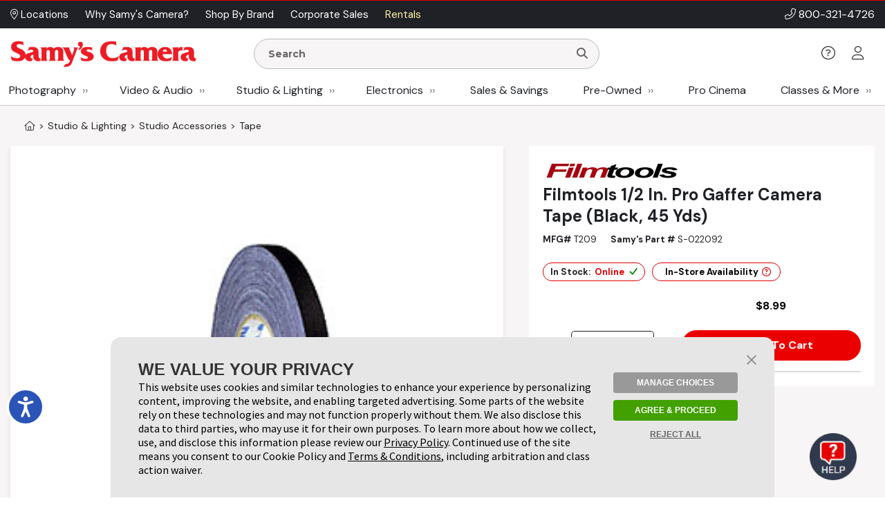

--- FILE ---
content_type: text/html;charset=UTF-8
request_url: https://dev.samys.com/p/Tape/T209/1/2-In.-Pro-Gaffer-Camera-Tape-Black,-45-Yds/118682.html
body_size: 308141
content:
<!DOCTYPE html>











<!--/pg/jsp/product/productclothing.jsp-->






<html  xmlns="http://www.w3.org/1999/xhtml" xmlns:fb="http://ogp.me/ns/fb#" xmlns:og="http://ogp.me/ns#" itemscope="itemscope" itemtype="http://schema.org/Webpage" lang="en">
<head prefix="og: http://ogp.me/ns# fb: http://ogp.me/ns/fb# samys_app: http://ogp.me/ns/fb/samys_app#">
    <title>Mole Richardson | 1/2 In. Pro Gaffer Camera Tape (Black, 45 Yds) | T209</title>
    












<meta http-equiv="Content-Type" content="text/html; charset=utf-8">
<meta http-equiv="Content-Language" content="EN">
<meta name="verify-v1" content="d1qEFDzcL97X8V2o5fN6RcycBQBkasCIxeJc/yWpRu4=" />
<meta http-equiv="Pragma" content="no-cache">
<meta http-equiv="Expires" content="-1">
<meta name="robots" content="noindex">
<meta name="description" itemprop="description" content="Most orders over $49 ship free! Shop for 1/2 In. Pro Gaffer Camera Tape (Black, 45 Yds) at SAMY'S CAMERA, the West Coast's leading camera store.">

<meta name="author" content="Samy's Camera">
<meta name="distribution" content="Global">
<meta name="revisit-after" content="1 days">
<meta name="copyright" content="(C) 1998-2026 Samys.com All Rights Reserved">
<meta itemprop="name" content="Samy's Camera" />
<meta itemprop="image" content="https://www.samys.com/images/general/facebook_share.jpg" />
<meta itemprop="copyrightHolder" content="Samys.com" />
<meta itemprop="copyrightYear" content="2026" />
<meta itemprop="isFamilyFriendly" content="true" />

    
<meta property="fb:app_id" content="471693462881401"/>
<meta property="og:type" content="samys_app:product"/>
<meta property="og:url" content="https://www.samys.com/p/Tape/T209/1/2-In.-Pro-Gaffer-Camera-Tape-Black,-45-Yds/118682.html"/>
<meta property="og:title" content="Mole Richardson | 1/2 In. Pro Gaffer Camera Tape (Black, 45 Yds) | T209"/>
<meta property="og:description" content="Most orders over $49 ship free! Shop for 1/2 In. Pro Gaffer Camera Tape (Black, 45 Yds) at SAMY'S CAMERA, the West Coast's leading camera store."/>
<meta property="og:image" content="https://www.samys.com/images/product/main/S-022092x500.jpg"/>
<meta property="og:site_name" content="Samy's Camera"/>



    <link rel="P3Pv1" href="/w3c/p3p.xml">
    
    
    <link rel="canonical" itemprop="url" href="https://www.samys.com/p/Tape/T209/1/2-In.-Pro-Gaffer-Camera-Tape-Black,-45-Yds/118682.html" />
    
    <link rel="shortcut icon" href="/pg/jsp/favicon.ico" type="image/x-icon">
    <link rel="icon" href="/pg/jsp/favicon.ico" type="image/x-icon">
    <meta name="format-detection" content="telephone=no">
    <meta name="viewport" content="width=device-width, initial-scale=1.0" />
    <link rel="apple-touch-icon" href="/images/mobile/icons/apple_touch_button60x60.jpg" />
    <link rel="apple-touch-icon" sizes="76x76" href="/images/mobile/icons/apple_touch_button76x76.jpg" />
    <link rel="apple-touch-icon" sizes="120x120" href="/images/mobile/icons/apple_touch_button120x120.jpg" />
    <link rel="apple-touch-icon" sizes="152x152" href="/images/mobile/icons/apple_touch_button152x152.jpg" />
    <meta name="apple-mobile-web-app-capable" content="yes" />
    <meta name="apple-touch-fullscreen" content="yes" />
    <meta name="apple-mobile-web-app-title" content="Samy's Camera">

    
    

    
    
    
    





<script type="text/javascript" src="/global/jquery/jquery-3.7.1.min.js"></script>
<script type="text/javascript" src="/global/jquery/jquery-migrate-1.4.1.min.js"></script>
<script type="text/javascript" src="/pg/jsp/common/utils/js/jquery/bbq/jquery.ba-bbq.min.js"></script>

<script type="text/javascript" src="/global/nsfw/framework.jsp?oldPackage=false&isCheckoutPage=false"></script>
<script type="text/javascript" src="/global/misc_js/lazyload.js"></script>
<link href="/global/jquery/plugins/fancybox/jquery.fancybox.css" rel="stylesheet">

<script type="text/javascript">
var scriptLazyLoad = [];
var cssLazyLoad = [];

cssLazyLoad.splice(0, 0,'/global/lazy_load_css_bundle.jsp?forAdmin=false&updatedSwiper=false');
scriptLazyLoad.splice(0, 0, 
						'//js.braintreegateway.com/web/3.34.0/js/client.min.js',
						'//js.braintreegateway.com/web/3.34.0/js/data-collector.min.js',
						'//js.braintreegateway.com/web/3.34.0/js/hosted-fields.min.js',
						'//js.braintreegateway.com/web/3.34.0/js/apple-pay.min.js',
						'/global/lazy_load_script_bundle.jsp?forAdmin=false&updatedSwiper=false&localizedSwiper=true&btInit=false'
					);

function navToURL(urlForNav) {
	window.location = urlForNav;
}


jQuery(document).on('resourcesLoaded', function() {
	/* Extend the base field name validation in jquery.serialize-object.min.js to allow for hyphens in field names */
	jQuery.extend(FormSerializer.patterns, {
	  validate: /^[a-z][a-z0-9_-]*(?:\[(?:\d*|[a-z0-9_]+)\])*$/i,
	  key:      /[a-z0-9_-]+|(?=\[\])/gi,
	  named:    /^[a-z0-9_-]+$/i
	});
});
//Add cdnCache=true param to all JS for instart logic
for (var i = 0; i < scriptLazyLoad.length; i++) {
	var scriptPath = scriptLazyLoad[i];
	scriptLazyLoad[i] = scriptPath + (scriptPath.indexOf('?') != -1 ? '&' : '?') + 'cdnCache=true';
};
jQuery(document).on('windowLoaded', function() {
	var lazyScriptsLoaded = false;
	var lazyCSSLoaded = false;

	LazyLoad.css(cssLazyLoad, function () {
		lazyCSSLoaded = true;
		if (lazyScriptsLoaded && lazyCSSLoaded) {
			jQuery(document).trigger('resourcesLoaded');
		}
	},
	{
		prepend: true
	});
	LazyLoad.js(scriptLazyLoad, function () {
		lazyScriptsLoaded = true;
		if (lazyScriptsLoaded && lazyCSSLoaded) {
			jQuery(document).trigger('resourcesLoaded');
		}
	});

	// Loading Google Maps Separately
	var GM = document.createElement('script'); 
	GM.async = "true";
	GM.src = "//maps.googleapis.com/maps/api/js?v=3.exp&libraries=places&key=AIzaSyBmcHMOoGtCPGwYPmUYyG-zCU3Xb-2oni4";
	var script = document.getElementsByTagName('script')[0];
	script.parentNode.insertBefore(GM, script);
});
</script>
<script type="text/javascript">
var gRecaptchaOnloadCallback = function() {
  var recaptcha_containers = jQuery(document).find('[data-recaptcha-container="true"]');
  recaptcha_containers.each(function(){
    grecaptcha.render(this, {
          'sitekey' : '6Ld2KzgUAAAAANtL_TcyXehrX0G4DuixptMsK4NB'
        });
  });
  jQuery('[name="g-recaptcha-response"]').attr('aria-hidden', true);
  jQuery('[name="g-recaptcha-response"]').attr('aria-label', 'Recaptcha Response');
};
jQuery(document).ready(function() {
  setTimeout(() => {
    var recaptcha_response_containers = jQuery(document).find('[name="g-recaptcha-response"]');
    recaptcha_response_containers.each(function(){
      jQuery(this).attr('aria-hidden', true);
      jQuery(this).attr('aria-label', 'Recaptcha Response');
    });
  }, "1000");
});
</script>




<script>
window.fbAsyncInit = function() {
    FB.init({
      appId  : '471693462881401',
      version: 'v2.9',
      status : true, // check login status
      cookie : true, // enable cookies to allow the server to access the session
      xfbml  : true
    });
    nox.social.facebook.setEventListeners();
    
};
nox.load.add(function() {
	// Load the SDK asynchronously
	(function(d, s, id){
	 var js, fjs = d.getElementsByTagName(s)[0];
	 if (d.getElementById(id)) {return;}
	 js = d.createElement(s); js.id = id;
	 js.src = "//connect.facebook.net/en_US/sdk.js";
	 fjs.parentNode.insertBefore(js, fjs);
	}(document, 'script', 'facebook-jssdk'));
});
</script>









<script type="text/javascript">
	jQuery(document).on('facebookLike', function(evnt) {
		
		if (nox.ui.modal.isOpen() && jQuery('#registrationThanksModalLikeButton').length > 0) {
			nox.social.facebook.render.rerenderLikeButtons(jQuery('#registrationThanksModalLikeButton'));
		}
	});
	jQuery(document).on('facebookCommentCreate', function(evnt) {
		var facebookResponse = evnt.response;
		var objType = '';
    	if (facebookResponse.href) {
    		if (facebookResponse.href.indexOf('/c/') != -1) {
            	objType = 'look';
            } else if (facebookResponse.href.indexOf('/p/') != -1) {
            	objType = 'product';
            } else if (facebookResponse.href.indexOf('/f/member-look-detail') != -1) {
            	objType = 'member_look';
            }
        }
        if (objType.length > 0) {
        	nox.social.facebook.customActions.send('comment', objType, facebookResponse.href);
        }
	});
	jQuery(document).on('twitterTweet', function() {
		
	});

</script>








<script type="text/javascript">
function initializeFBTimelineToggle() {
	jQuery(".toggle_fb_timeline_share").iButton({
		init: function($input) {
			$input.parents('div.toggle_fb_timeline_share_container').css('display', '');
		},
		change: function ($input){
			nox.member.setMemberAccountData({
				dataPointName: 'socialActivitySharing',
				newValue: $input.is(":checked")
			});
    	}
	});
}
nox.load.add(initializeFBTimelineToggle);
</script>

<script type="text/javascript">
jQuery(document).on("userBrowserDetected", function() {
	if (nox.member.info.browser == 'Explorer' && nox.member.info.browserVersion < 10) {
	    nox.ui.miniHelp('#siteWrapper', { name: 'browserVersion', moduleClass: 'textLarge', message: 'Our site is not 100% compatible with Internet Explorer ' + nox.member.info.browserVersion + '. We recommend you upgrade to <a href="http://windows.microsoft.com/en-us/internet-explorer/download-ie" target="_blank">Internet Explorer 11</a>, <a href="http://www.google.com/chrome/" target="_blank">Google Chrome</a>, or <a href="http://www.mozilla.org/en-US/firefox/new/" target="_blank">Firefox</a>.'});
	}
});
</script>




<script type="text/javascript">
jQuery(document).on('userAddedToEmailLists.incompleteAccountRegistration userAlreadyInEmailLists.incompleteAccountRegistration', function(evnt) {
	if (evnt.email && !nox.member.info.isMember && !evnt.preventIncompleteAccount) {
		var memberDataPassThrough = { email: evnt.email };
		if (nox.social.facebook.user.connected == true && nox.social.facebook.user.info && memberDataPassThrough.email == nox.social.facebook.user.info.email) {
			var facebookInfoForPassthrough = nox.utils.removeAllButSpecifiedKeysFromObject({
				object: nox.social.facebook.normalizeUserData().info,
				keysToKeep: ['email', 'firstName', 'lastName', 'birthMonth', 'birthDay', 'birthYear', 'gender', 'facebookID', 'greetingName']
			});
			memberDataPassThrough = jQuery.extend(true, {}, facebookInfoForPassthrough, memberDataPassThrough);
		}
		nox.member.registerIncompleteAccount({ memberData: memberDataPassThrough });
	} else {
		jQuery(document).trigger({
			type: 'userIncompleteAccountAlreadyRegistered'
		});
	}
});
</script>



<script type="text/javascript">
nox.load.add(function(){
	jQuery(document).on('click.gaTrackAd', '[data-ad-position]', function(event){
		event.preventDefault();
		var linkURL = jQuery(this).attr('href');
		var adSpotJSON = jQuery(this).data('adPosition');
		var adPositionName = adSpotJSON.hasOwnProperty('adPositionName') ? adSpotJSON["adPositionName"] : '';
		var adName = adSpotJSON.hasOwnProperty('adName') ? adSpotJSON["adName"] : '';
		nox.analytics.google.sendEvent({category: 'Ad Spot',action: 'Link Click',label: adPositionName + " - " + adName});
		if(jQuery(this).attr('target')=='_blank' || jQuery(this).attr('target')=='new') {
			window.open(linkURL);
		} else {
			window.location.href = linkURL;
		}
	});
});
</script>



<script type="text/javascript">
nox.load.add(function(){
	jQuery(document).on('click.gaTrackDataEvent', '[data-analytics-event]', function(event) {
		var $this = jQuery(this),
		$gaEventData = $this.data('analyticsEvent'),
		url = $this.attr('href');
		if($this.attr('href')) {
			event.preventDefault();
		}
		nox.analytics.google.sendEvent($gaEventData);
		if($this.attr('href')) {
			setTimeout(function() {
				if ($this.attr('target') && $this.attr('target') == '_blank') {
					window.open(url, '_blank');
				} else {
					window.location.href = url;
				}
			}, 100);
		}
	});
	jQuery(document).on('click.gaTrackDataEvent', '[data-analytics-ga4-event]', function(event) {
		var $this = jQuery(this),
		$ga4EventData = $this.data('analyticsGa4Event'),
		url = $this.attr('href');
		if($this.attr('href')) {
			event.preventDefault();
		}
		if($ga4EventData.action && $ga4EventData.object) {
			nox.analytics.ga4.event($ga4EventData.action, $ga4EventData.object);
		}
		if($this.attr('href') && !$this.data('analyticsEvent')) {
			setTimeout(function() {
				if ($this.attr('target') && $this.attr('target') == '_blank') {
					window.open(url, '_blank');
				} else {
					window.location.href = url;
				}
			}, 100);
		}
	});
});
</script>





<script type="text/javascript">
jQuery(document).on('click', '[data-product-hook="clickForPriceLink"], [data-product-hook="priceInCartLink"]' , function(event) {
	var $target = jQuery(event.target),
	$targetMapPriceParent = $target.parents('[data-product-hook="mapPriceContainer"]'),
	$targetProductDetailContainer = $targetMapPriceParent.parents('[data-product-detail]');

	if ($targetProductDetailContainer.length > 1) {
		$targetProductDetailContainer = $targetProductDetailContainer.first();
	}

	if ($target.is('[data-product-hook="clickForPriceLink"]')) {
		nox.ajax.load({
			target: $targetMapPriceParent,
			data: {
				linkClicked: true
			}
		});
	} else if ($target.is('[data-product-hook="priceInCartLink"]') && $targetProductDetailContainer.length > 0) {
		var $targetProductDetailContainerData = $targetProductDetailContainer.data('noxProductDetail');

		if ($targetProductDetailContainerData) {
			var fireFunction = function() {
				$targetProductDetailContainer.noxProductDetail('addCurrentProductToCart', {
					forMapPricingLink: true
				});
			};

			if ($target.is('[data-map-require-login="true"]')) {
				nox.member.secureGate({
					onAuthentication: fireFunction
				});
			} else {
				fireFunction();
			}
		}
	}
});

jQuery(document).on('userStateFetched', function() {
	if (nox.member.info.isMember) {
		jQuery('[data-product-hook="mapPriceLoginButton"]').hide().siblings('[data-product-hook="addToCartForm"]').show();
	}
});
</script>



<script type="text/javascript">
if((window.matchMedia('(orientation: landscape)').matches && window.matchMedia('(max-width: 850px)').matches) || window.matchMedia("(max-width: 767px)").matches) {
	jQuery(document).on('click', 'a[href*="/cart?action=editCart"]:not(.view-full-cart)', function(event) {
		event.preventDefault();
		if (nox.ui.modal.isOpen()) {
			nox.ui.modal.close(true);
		}
		jQuery('[data-viewpane-toggle="minicart"]').addClass('active');
		jQuery('[data-viewpane-name="minicart"]').addClass('active');
	});
}
</script>



<script type="text/javascript">

nox.load.add(function() {
	jQuery('a.samysLoadYoutubeVideo').each(function(index, elmnt) {
		var $fancyYTLink = jQuery(this);
		//console.log($fancyYTLink);
			$fancyYTLink.fancybox({
		    'padding' : 0,
		    'width' : 854,
		    'height': 480,
		    'type' : 'swf',
		    'href' : $fancyYTLink.attr('href').replace(new RegExp("watch\\?v=", "i"), 'v/') + '?autoplay=1',
		    'swf' : { 'wmode' : 'transparent', 'allowfullscreen' : 'true' }
		});
	});
	var $fancyLinks = jQuery("a.samysLoadImageGallery");
	$fancyLinks.each(function(index, elmnt) {
		var optionsObject = {
			helpers: {
				title: {
					type: 'inside'
				}
			}
		};

		var $fancyLink = jQuery(this);
		if ($fancyLink.is('.iframe')) {
			delete optionsObject.helpers.title.type;
		}
		$fancyLink.fancybox(optionsObject);
	});
});
</script>


<script type="text/javascript">
var $cartListSections,
	$cartLayover = null;

jQuery(document).on('DOMReady', function() {
	$cartListSections = jQuery('[data-cart-hook="miniCartContainer"] [data-cart-hook="productList"], [data-cart-hook="mobileMiniCartContainer"]');

	$cartLayover = new nox.ui.showLoadingLayover($cartListSections, {
		message: 'Loading Your Cart',
		minHeight: 140
	});

	$cartLayover.show();

	$cartListSections.on('ajaxLoadComplete', function() {
		$cartLayover.hide();
	});
});
jQuery(document).on('ajaxLoadComplete', '[data-cart-hook="miniCartContainer"], [data-cart-hook="mobileMiniCartContainer"]', function() {
	jQuery(document).on('addToCartInitiated', function(evnt) {
		$cartLayover = new nox.ui.showLoadingLayover($cartListSections, {
			message: 'Loading Your Cart',
			minHeight: 140
		});
		$cartLayover.show();
	});
	jQuery(document).on('addToCartFinished', function(evnt) {
		$cartLayover.hide();
	});

});
</script>
<script type="text/javascript" src="/global/jquery/plugins/creditcardvalidator/jquery.creditCardValidator.js?v=0427a"></script>
<script type="text/javascript">
nox.load.add(function() {
	nox.ui.tooltip.init(jQuery('[data-site-hook="quickShipTooltip"]:not([data-tooltip-initialized="true"])'), {
		maxWidth: 700,
		content: '<strong>FREE 1-3 Day Shipping on orders over $49*</strong><br><br><ul style="list-style: disc;margin-left: 12px;"><li>Orders placed before 1:00 pm PST, M-F, are processed the same day.</li><li>Orders placed after 1:00 pm PST ship the next business day.</li><li>Orders placed after 1:00 pm PST Friday ship the following Monday.</li><li>Processing does not guarantee same-day shipping - Orders may require verification.</li></ul><br>*Some exclusions apply - <a href="/g/FAQ/2431.html#freeshipping">learn more</a>',
		conentAsHTML: true,
		position: 'bottom'
	});
}, {
	fireOnContentChange: true
});
nox.load.add(function() {
	nox.ui.tooltip.init(jQuery('[data-site-hook="leasePaymentTooltip"]:not([data-tooltip-initialized="true"])'), {
		maxWidth: 700,
		content: '*Estimated payment is for a 36-month full-payout lease for eligible customers, subject to credit approval and final acceptance by SCL leasing company. Other leasing terms are available.<br><br>Minimum lease term is two years. Purchase amount must exceed $5,000. Other requirements apply. Click <a href="/leasing">here</a> for more information and to access our on-line lease application and calculator.',
		conentAsHTML: true,
		position: 'bottom'
	});
}, {
	fireOnContentChange: true
});
nox.load.add(function() {
	nox.ui.tooltip.init(jQuery('[data-site-hook="creditCardFinancingTooltip"]:not([data-tooltip-initialized="true"])'), {
		maxWidth: 700,
		content: '<p>6 Months* on purchases of $199.00 or more. 12 Months* on purchases of $299 or more with your Samy\'s Camera credit card.  Interest will be charged to your account from the purchase date if the promotional purchase is not paid in full within 6 or 12 Months or if you make a late payment. Minimum Monthly Payments Required.  Subject to credit approval. <a href="/financing">Click here</a> to Apply or for more information: <a href="/financing">www.samys.com/financing</a></p><p>*The Suggested Equal Monthly Payment shown may be greater than the required minimum monthly payment that will be on your billing statement when you use the 6 or 12 month promotional financing offer. This estimated payment : equals the promotional purchase amount divided by 6 or 12 (excluding taxes and shipping charges) rounded to the next highest whole dollar,*Would pay off the promotional purchase amount within 6 or 12 months, but only if there are no other balances on your account at any time during the 6 or 12 month promotional period and you make your payments on time. Your total payments will equal the amount of the promotional purchase amount. If the promotional purchase amount is not paid in full within 6 or 12 months, interest will be charged to your account from the purchase date and your total payments will be greater than the amount of the promotional purchase amount.</p>',
		conentAsHTML: true,
		position: 'bottom'
	});
}, {
	fireOnContentChange: true
});
nox.load.add(function() {
	nox.ui.tooltip.init(jQuery('[data-site-hook="taxInfoTooltip"]:not([data-tooltip-initialized="true"])'), {
		maxWidth: 450,
		theme: 'tooltip tooltip-tax-info',
		content: 'Samy\'s only collects tax on orders shipped to California, Nevada, and Maryland.<br><br>You may be responsible for tax on your purchases in your home state if other than CA, NV, or MD. Please consult with your tax advisor if you have questions regarding your liability.',
		conentAsHTML: true,
		position: 'bottom'
	});
}, {
	fireOnContentChange: true
});
nox.load.add(function() {
	nox.ui.tooltip.init(jQuery('[data-site-hook="productConditionTooltip"]:not([data-tooltip-initialized="true"])'), {
		maxWidth: 700,
		content: '<span class="bold">We determine Pre-owned Equipment Ratings with a rigorous multi-point inspection to help the next owner determine if this selection meets their equipment needs.</span><ul><li><span class="bold">LIKE NEW (10):</span> Includes original box, accessories and instructions. Equipment rates 95% to 100% of original new condition. Extremely low shutter count.</li><li><span class="bold">EXCELLENT (9):</span> Equipment rates 90% to 94% of original condition. Exceptional condition with slight wear. Very low shutter count.</li><li><span class="bold">VERY GOOD (8):</span> Equipment rates 80% to 89% of original condition. Shows moderate wear, possible small dings and blemishes. Low shutter count.</li><li><span class="bold">GOOD (7):</span> Equipment rates 70% to 79% of original condition. More than average wear, may have dents, dings and worn finishes. Moderate shutter count.</li><li><span class="bold">FAIR (6):</span> Equipment has heavy use and wear. High shutter count.</li><li><span class="bold">FOR PARTS ONLY (5):</span> Equipment may not be in working condition and is intended for parts only. Equipment is sold as-is without warranty and is not eligible for return.</li></ul>',
		conentAsHTML: true,
		position: 'bottom'
	});
}, {
	fireOnContentChange: true
});
function toggleWarrantyPane() {
	if(jQuery('.warranty-pane').hasClass('active')) {
		jQuery('.warranty-pane').removeClass('active');
		jQuery('.menu-overlay').remove();
	} else {
		jQuery('.warranty-pane').addClass('active');
		if(jQuery('.menu-overlay').length == 0) {
			var $menuOverlay = jQuery(document.createElement('div')).addClass('menu-overlay absolute');
			jQuery('body').append($menuOverlay);
		}
	}
}
function toggleSynchronyPane() {
	if(jQuery('.synchrony-pane').hasClass('active')) {
		jQuery('.synchrony-pane').off("transitionend");
		jQuery('#synchrony').hide();
		jQuery('.menu-overlay').remove();
		jQuery('.synchrony-pane').removeClass('active');
	} else {
		jQuery('.synchrony-pane').on("transitionend",function(){
			jQuery('#synchrony').show()
		});
		jQuery('.synchrony-pane').addClass('active');
		if(jQuery('.menu-overlay').length == 0) {
			var $menuOverlay = jQuery(document.createElement('div')).addClass('menu-overlay absolute');
			jQuery('body').append($menuOverlay);
		}
	}
}
jQuery(document).ready(function() {
	jQuery(".learn-more-btn.not-http").on("click", function(e) {
		e.preventDefault();
		var warrantyURL = jQuery(this).data("warranty-url");

		if (warrantyURL) {
			//console.log(warrantyURL);
			if (jQuery('.warranty-pane').hasClass('active')) {
				jQuery('.warranty-pane').off("transitionend");
				jQuery('.warranty-pane').hide();
				jQuery('.menu-overlay').remove();
				jQuery('.warranty-pane').removeClass('active');
			} else {
				var warrantyNewWindowLink = jQuery('#warranty-new-window');

                warrantyNewWindowLink.attr('href', warrantyURL);

				jQuery('#warranty-info').show();

				var params = {
					hideTemplate: true
				};

				jQuery.ajax({
					url: warrantyURL,
					method: 'GET',
					data: params,
					success: function(data) {
						jQuery("#warranty-info").html(data);
						jQuery(".warranty-pane").show();
					},
					error: function(xhr, status, error) {
						console.error("AJAX Error:", xhr, status, error);
						jQuery("#warranty-info").html("An error occurred while loading the warranty information.");
					}
				});

				jQuery('.warranty-pane').addClass('active');
				if (jQuery('.menu-overlay').length === 0) {
						//console.log("menu-overlay length 0");
						var $menuOverlay = jQuery(document.createElement('div')).addClass('menu-overlay absolute');
						jQuery('body').append($menuOverlay);
				}
			}
		}
	});
});

jQuery(document).ready(function() {
	jQuery(document).on('change', '[data-cart-item-hook-new="warranty"]', function() {
		var $warrantyItem = jQuery(this);
		var $warrantyItemsContainer = $warrantyItem.closest('[data-warranty-options]');
		var warrantyPID = $warrantyItem.val();
		var warrantyForProductPID = $warrantyItem.data('warranty-for-product-pid');
		var isProductPage = $warrantyItem.data('is-product-page');

		var pidString = jQuery('[data-product-hook="productID"]').val();
		var mpidString = jQuery(this).val();

		if($warrantyItem.is(':checked')) {
            // Uncheck all other checkboxes
			$warrantyItemsContainer.find('[data-cart-item-hook-new="warranty"]').not($warrantyItem).each(function() {
				this.checked = false;
			});

			// If the product page, update the Mpid, otherwise add warranty to cart and send to cart page
			if (isProductPage) {
				jQuery('input[name=Mpid]').val(warrantyPID);
				
				var $productDetailContainer = $warrantyItemsContainer.parents('[data-product-detail]');
				var productDetailJSON = $productDetailContainer.data('productDetail');
				productDetailJSON["warrantyProductID"] = warrantyPID;
				$productDetailContainer.data('productDetail', productDetailJSON);
			} else if(warrantyPID != 0 && warrantyForProductPID != 0) {
				nox.utils.sessionAttributes.setIntHash({
					attributeName: 'addedWarrantyProducts',
					hashKey: warrantyForProductPID,
					hashValue: warrantyPID,
					complete: function(jqXHR, textStatus) {
						nox.commerce.cart.addProductToCart({sendEvent: false, data: { pid: warrantyPID  }, complete: function(){
						location.href='/cart?action=editCart';
					}});
					}
				});
			} 
        } else if (isProductPage) { // If unchecked and is product page
			jQuery('input[name=Mpid]').val('');
			var $productDetailContainer = $warrantyItemsContainer.parents('[data-product-detail]');
			var productDetailJSON = $productDetailContainer.data('productDetail');
			delete productDetailJSON["warrantyProductID"];
			$productDetailContainer.data('productDetail', productDetailJSON);
        }
	});
});

</script>











<!-- Google Tag Manager -->
<script>(function(w,d,s,l,i){w[l]=w[l]||[];w[l].push({'gtm.start':new Date().getTime(),event:'gtm.js'});var f=d.getElementsByTagName(s)[0],j=d.createElement(s);j.async=true;j.src="https://sst.samys.com/3zondtldgqikg.js?"+i;f.parentNode.insertBefore(j,f);})(window,document,'script','dataLayer','j=aWQ9R1RNLVBTM0pWRDk%3D&sort=asc');</script>
<!-- End Google Tag Manager -->



<link rel="stylesheet" type="text/css" href="/global/css/font_declarations.css">
<link rel="preconnect" href="https://fonts.googleapis.com">
<link rel="preconnect" href="https://fonts.gstatic.com" crossorigin>
<link href="https://fonts.googleapis.com/css2?family=DM+Sans:ital,wght@0,400;0,500;0,700;1,400;1,500;1,700&display=swap" rel="stylesheet">
<link href='https://fonts.googleapis.com/css?family=Montserrat:400,700|Arapey:400italic' rel='stylesheet' type='text/css'>

<link href="/global/css/font_files/fontawesome/css/all.css" rel="stylesheet">
<link rel="stylesheet" type="text/css" href="/global/css/css.jsp">
<!--[if lt IE 10]>
	<link rel="stylesheet" type="text/css" href="/global/css/css_ie_old.jsp">
<![endif]-->
<link rel="stylesheet" type="text/css" href="/images/css/custom_stylesheet.css">



<!--[if IE]>
<style type="text/css">
  .clearfix {
    zoom: 1;     /* triggers hasLayout */
    }  /* Only IE can see inside the conditional comment
    and read this CSS rule. Don't ever use a normal HTML
    comment inside the CC or it will close prematurely. */
</style>
<![endif]-->

<script type="text/javascript" src="/cdn-non-cached-init-js?saveDestination=false&pfuri=/p/Tape/T209/1/2-In.-Pro-Gaffer-Camera-Tape-Black,-45-Yds/118682.html&oruri=/pg/jsp/product/productclothing.jsp&preventStyleQuizProcessing=false&preventRegisterModalProcessing=false&emitPageView=true&pageType=general"></script>


<script src="https://buy.syf.com/digitalbuy/js/merchant_ff.js"></script>
    
    <script>
    function newsletterModal () {
        nox.load.add(function(){
            nox.ui.modal.open("/modules/modals/newsletter/subscribe.jsp", {
                'padding': 0,
                'width' : '550px',
                'wrapCSS' : 'newsletterModal'
            });
        })
    }

    function scrollToContent() {
    
        jQuery(window).scrollTop(jQuery('.wrap-site-content').offset().top - 35);
    
    }
    </script>
    
    
    <link rel="stylesheet" href="/global/jquery/plugins/swiper/7.4.1/swiper-bundle.min.css"/>
    <script src="/global/jquery/plugins/swiper/7.4.1/swiper-bundle.min.js"></script>
    
</head>
<body class="state-standard" style="">
<!-- Google Tag Manager (noscript) -->
<noscript><iframe src="https://sst.samys.com/ns.html?id=GTM-PS3JVD9" height="0" width="0" style="display:none;visibility:hidden"></iframe></noscript>
<!-- End Google Tag Manager (noscript) -->


    

<!-- /pg/jsp/product/productclothing.jsp -->

<div id="fb-root"></div>

<div id="globalAlertBar" align="center" class="global-alert-bar" style="display:none;">&nbsp;</div>
<div class="wrap-allContent" id="siteWrapper">
	

	










	<div class="fixed-top-nav-container">
		<div class="fixed-top-nav wrap-site-top">
			<div class="utility-bar-container">
				<div class="content-container flex align-center space-between no-wrap">
					<div>
						








<nav>
	<ul class="menu  top-ancillary flex no-wrap">
	
			
				<li class="first ">
					
						<span><a  id="menu-1409-0" href="/g/Store-Locations-and-Directions/2220.html" role="button"><i class="fal fa-map-marker-alt" aria-hidden="true"></i> Locations </a></span>
					
					
				</li>
			
		
			
				<li class=" ">
					
						<span><a  id="menu-1409-1" href="/g/why-choose-samys/4298.html" role="button">Why Samy's Camera? </a></span>
					
					
				</li>
			
		
			
				<li class=" ">
					
						<span><a  id="menu-1409-2" href="/pg/jsp/general/allbrands.jsp" role="button">Shop By Brand </a></span>
					
					
				</li>
			
		
			
				<li class=" ">
					
						<span><a  id="menu-1409-3" href="/g/Government-Corporate-Sales/2428.html" role="button">Corporate Sales </a></span>
					
					
				</li>
			
		
			
				<li class=" last">
					
						<span><a  id="menu-1409-4" href="/g/Samy-Camera-Rental-Department/2218.html" role="button">Rentals </a></span>
					
					
				</li>
			
		
	</ul>
</nav>

<script type="text/javascript">
nox.load.add(function() {
	nox.ui.dropdownMenu('.menu');	
});
</script>
					</div>
					<div class="bold text-right phone-num" style="font-size: 16px;"><i class="fal fa-phone-alt" aria-hidden="true"></i> <a href="tel:18003214726">800-321-4726</a></div>
				</div>
			</div>
			<div class="non-mobile">
				<div class="logo-row">
					<div class="content-container flex align-center space-between no-wrap">
						<div class="flex align-center no-wrap" style="width:80%;">
							<div class="logo-container">
								<a href="/">
									<img src="/images/headers/header_logo.png" alt="Samy's Camera" style="display:block;" />
								</a>
							</div>
								<div style="margin:0px 15px; width: 50%;">
									<div>
										





<script type="text/javascript">
nox.load.add(function(){
	jQuery('.searchForm').on('submit', function(evnt) {
   evnt.preventDefault();
   var searchst = this.searchstring.value.toLowerCase();
   
   if(searchst.length >0){
   	nox.analytics.google.pageView({page: '/search_results?searchstring=' +  encodeURIComponent(searchst)});
   	window.location = '/s/' + searchst + '';
   }
   

});
jQuery(".resultsContainer").niceScroll({cursoropacitymin:1, cursorcolor:"#FF3737", background:"#ffffff", cursorborderradius:"0px",cursorborder:"none", cursorwidth: '8px'});
});
</script>
<div class="mini-search " >
	<form name="searchform" action="/search" method="get" class="searchForm" onsubmit="return false">
    		<div class="search-input-container">
				<input class="search-input " name="searchstring" aria-label="Enter Search Terms" value="" placeholder="Search" style="font-family: 'Montserrat', Arial, sans-serif !important; font-weight: 900;" autocomplete="off" type="text">
				<button type="submit" aria-label="Search"><i class="fa fa-search"></i></button>
			</div>
        
        	<div class="resultsContainer " data-autocomplete-hook="resultsContainer"></div>
        
        <div data-searchspring-autocomplete>
            <div class="flex">
                <div data-autocomplete-hook="searchSuggestions" class="searchSuggestions">
                    <div class="header">Suggestions for "<span data-autocomplete-hook="searchTerm"></span>"</div>
                    <div data-autocomplete-hook="suggestionList"></div>
                </div>
                <div data-autocomplete-hook="productSuggestions" class="productSuggestions">
                    <div class="header">Top Products</div>
                    <div class="flex center" data-autocomplete-hook="productList"></div>
                </div>
            </div>
        </div>
        
    </form>
</div>




<script type="text/javascript">
	// var $searchInput = jQuery('form[name="searchform"] .search-input[name="searchstring"]'),
	var $searchInput = null,
	$searchForm = null,
	$autoCompleteContainer = null,
	$searchSuggestionsContainer = null,
	$productSuggestionsContainer = null,
	suggestedTermIndex = -1,
	suggestedProdIndex = -1;
	var eventAdded = false,
	fired = false;
	jQuery('form[name="searchform"] .search-input[name="searchstring"]').focus(function() {
	var $searchInput = jQuery(this),
	$searchForm = $searchInput.parents('form'),
	
	// OLD
	//$autoCompleteContainer = jQuery('#searchspring-autocomplete'),
	//$searchSuggestionsContainer = jQuery('#searchspring-autocomplete [data-autocomplete-hook="suggestionList"]'),
	//$productSuggestionsContainer = jQuery('#searchspring-autocomplete [data-autocomplete-hook="productList"]'),
	
	// NEW
	$autoCompleteContainer = $searchForm.find('[data-searchspring-autocomplete]'),
	$searchSuggestionsContainer = $autoCompleteContainer.find('[data-autocomplete-hook="suggestionList"]'),
	$productSuggestionsContainer = $autoCompleteContainer.find('[data-autocomplete-hook="productList"]');
	// suggestedTermIndex = -1,
	// suggestedProdIndex = -1;

	window.appendSuggestion = function(text, num) {
		var displayText = text;
		if ($searchInput.val().length > 0) {
			displayText = displayText.replace($searchInput.val(), '<span class="bold">' + $searchInput.val() + '</span>');
		}
		$searchSuggestionsContainer.append('<a id="suggestedTerm' + num + '" onfocus="updateProductSuggestions(\'' + text + '\')" onmouseover="updateProductSuggestions(\'' + text + '\')" href="/s/' + text + '' + '">' + displayText + '</a>');
	}

	
	window.updateProductSuggestions = function(text) {
		var resultsPerPage = 6;
		if((window.matchMedia('(orientation: landscape)').matches && window.matchMedia('(max-width: 850px)').matches) || window.matchMedia("(max-width: 767px)").matches) {
			resultsPerPage = 4;
		}
		jQuery.getJSON('https://mpzm18.a.searchspring.io/api/search/autocomplete.json?resultsFormat=native&siteId=mpzm18', {
				resultsPerPage: resultsPerPage,
				page: 0,
				q: text,
				'bgfilter.availableforrent': 0
			}).done(function(data) {
				jQuery('[data-autocomplete-hook="searchTerm"]').html(text);
				$productSuggestionsContainer.html('');
				//jQuery('#searchspring-autocomplete [data-autocomplete-hook="productSuggestions"] a.header').remove();
				$autoCompleteContainer.find('[data-autocomplete-hook="productSuggestions"] a.header').remove();
				for(var i = 0; i < data.results.length; i++) {
					var containerClasses = 'suggested-product-container';
					
					var prodImageURL = data.results[i].imageUrl; 
					
					$productSuggestionsContainer.append('<a onmousedown="return intellisuggestTrackClick(this, \'' + data.results[i].intellisuggestData + '\', \'' + data.results[i].intellisuggestSignature + '\')" id="suggestedProd' + i + '" href="' + data.results[i].url + '' + '" class="suggested-product-container"><img src="' + prodImageURL + '" alt="' + data.results[i].name + '"/><div>' + data.results[i].name + '</div></a>');
				}
				if(data.pagination.totalResults > (resultsPerPage - 1)) {
					//jQuery('#searchspring-autocomplete [data-autocomplete-hook="productSuggestions"]').append('<a id="viewMoreAutoComplete" class="header" href="/s/' + text + '">View all possible matches (' + data.pagination.totalResults + ')</a>');
					$autoCompleteContainer.find('[data-autocomplete-hook="productSuggestions"]').append('<a id="viewMoreAutoComplete" class="header" href="/s/' + text + '' + '">View all possible matches (' + data.pagination.totalResults + ')</a>');
				}
			});
	}

	$searchInput.on('keyup focus', function(evnt) {
		suggestedTermIndex = -1;
		suggestedProdIndex = -1;
		if(evnt.keyCode != 37 && evnt.keyCode != 38 && evnt.keyCode != 39) {
			let inputValue = $searchInput.val();
			if (inputValue.length > 0) {
				var searchValue = inputValue.replace(/\+/g,' ');
				updateProductSuggestions(searchValue);
				jQuery.getJSON('https://mpzm18.a.searchspring.io/api/suggest/query?siteId=mpzm18', {
					query: searchValue,
					'bgfilter.availableforrent': 0
				}).done(function(data) {
					$searchSuggestionsContainer.html('');
					$productSuggestionsContainer.html('');
					//var $menuOverlay = jQuery(document.createElement('div')).addClass('menu-overlay');
					var suggestedText = '';
					if(data.suggested != null) {
						suggestedText = data.suggested.text;
					}
					if(suggestedText.length > 0) {
						/*if(jQuery('.menu-overlay').length === 0) {
                    		jQuery('#wrap-site-content-and-bottom').append($menuOverlay);
						}*/
						appendSuggestion(suggestedText, 0);
						if(data.alternatives != null) {
							for(var i = 0; i < data.alternatives.length; i++) {
								appendSuggestion(data.alternatives[i].text, i+1);
							}
						}
						
						// if(!eventAdded) {
							document.addEventListener('click', autoCompleteClickOut);
							document.addEventListener('keydown', autoCompleteLinkFocus);
							document.addEventListener('keyup', stopEventPropagation);

							// eventAdded = true;
						// }
						$autoCompleteContainer.addClass('active');
					} else {
						// eventAdded = false;
						removeAutoCompleteClickListener();
						//jQuery('.menu-overlay').remove();
						$autoCompleteContainer.removeClass('active');
					}
				});
			} else {
				// removeAutoCompleteClickListener();
				document.removeEventListener('click', autoCompleteClickOut);
        		document.removeEventListener('keydown', autoCompleteLinkFocus);
				document.removeEventListener('keyup', stopEventPropagation);
				$autoCompleteContainer.removeClass('active');
				//jQuery('.menu-overlay').remove();

			}
		}
	});

	window.autoCompleteLinkFocus = function (evnt) {
    	var keyCode = evnt.keyCode,
    	$suggestedLinks = $searchSuggestionsContainer.find('a'),
    	$suggestedProdLinks = $productSuggestionsContainer.find('a'),
    	mobileView = false;
		if((window.matchMedia('(orientation: landscape)').matches && window.matchMedia('(max-width: 850px)').matches) || window.matchMedia("(max-width: 767px)").matches) {
			mobileView = true;
		}
    	if($autoCompleteContainer.is(':visible') && !fired) {
			fired = true;
    		if(keyCode == 37 || keyCode == 38 || keyCode == 39 || keyCode == 40) {
    			evnt.preventDefault();
    		}
    		if($searchInput.is(':focus')) {
    			if(keyCode == 40) {
    				suggestedTermIndex = 0;
    				// suggestedProdIndex = 0;
					$searchSuggestionsContainer.find('#suggestedTerm0').focus();
    				// jQuery('#suggestedTerm0').focus();
    			}
    		} else if($searchSuggestionsContainer[0].contains(document.activeElement)) {
	    		if(keyCode == 38) {
	    			--suggestedTermIndex;
	    			if(suggestedTermIndex > -1) {
		    			var linkID = '#suggestedTerm' + suggestedTermIndex;
						$searchSuggestionsContainer.find(linkID).focus();
		    			// jQuery(linkID).focus();
	    			} else {
	    				suggestedTermIndex = -1;
						suggestedProdIndex = -1;
	    				$searchInput.focus();
	    			}
	    		}
	    		if(keyCode == 39) {
	    			suggestedProdIndex = 0;
					$productSuggestionsContainer.find('#suggestedProd0').focus();
	    			// jQuery('#suggestedProd0').focus();
	    		}
	    		if(keyCode == 40) {
	    			if(suggestedTermIndex < ($suggestedLinks.length - 1)) {
	    				++suggestedTermIndex;
	    				var linkID = '#suggestedTerm' + suggestedTermIndex;
						$searchSuggestionsContainer.find(linkID).focus();

		    			// jQuery(linkID).focus();
	    			} else if(mobileView) {
	    				suggestedProdIndex = 0;
						$productSuggestionsContainer.find('#suggestedProd0').focus();
	    				// jQuery('#suggestedProd0').focus();		    			
		    		}
	    		}
	    	} else if($productSuggestionsContainer[0].contains(document.activeElement)) {
	    		if(keyCode == 37) {
	    			var linkID = '';
	    			if(suggestedProdIndex == 0) {
	    				suggestedProdIndex = -1;
	    				linkID = '#suggestedTerm' + suggestedTermIndex;
						$searchSuggestionsContainer.find(linkID).focus();
	    			} else {
	    				--suggestedProdIndex;
	    				linkID = '#suggestedProd' + suggestedProdIndex;
						$productSuggestionsContainer.find(linkID).focus();
	    			}
	    			// jQuery(linkID).focus();
	    		}
	    		if(keyCode == 38) {
	    			if(mobileView) {
	    				var linkID = '';
	    				if(suggestedProdIndex > 1) {
	    					suggestedProdIndex = suggestedProdIndex - 2;
			    			linkID = '#suggestedProd' + suggestedProdIndex;
						$productSuggestionsContainer.find(linkID).focus();

		    			} else {
		    				linkID = '#suggestedTerm' + suggestedTermIndex;
							$searchSuggestionsContainer.find(linkID).focus();
		    			}
						// jQuery(linkID).focus();
	    			} else {
		    			if(suggestedProdIndex > 2) {
	    					suggestedProdIndex = suggestedProdIndex - 3;
			    			var linkID = '#suggestedProd' + suggestedProdIndex;
							$productSuggestionsContainer.find(linkID).focus();
			    			// jQuery(linkID).focus();
		    			} else {
		    				suggestedProdIndex = -1;
		    				suggestedTermIndex = -1;
		    				$searchInput.focus();
		    			}
		    		}
	    		}
	    		if(keyCode == 39) {
	    			var $suggestedProds = $productSuggestionsContainer.find('a'),
	    			linkID = '';
	    			if(suggestedProdIndex < ($suggestedProds.length - 1)) {
	    				++suggestedProdIndex;
	    				linkID = '#suggestedProd' + suggestedProdIndex;
						$productSuggestionsContainer.find(linkID).focus();

	    			} else {
	    				linkID = '#viewMoreAutoComplete';
						$autoCompleteContainer.find(linkID).focus();

	    			}
	    			// jQuery(linkID).focus();
	    		}
	    		if(keyCode == 40) {
	    			if(mobileView) {
	    				if(suggestedProdIndex < 2) {
		    				suggestedProdIndex = suggestedProdIndex + 2;
			    			var linkID = '#suggestedProd' + suggestedProdIndex;
							$productSuggestionsContainer.find(linkID).focus();

		    			} else {
		    				linkID = '#viewMoreAutoComplete';
							$autoCompleteContainer.find(linkID).focus();
		    			}
	    			} else {
		    			if(suggestedProdIndex < 3) {
		    				suggestedProdIndex = suggestedProdIndex + 3;
			    			var linkID = '#suggestedProd' + suggestedProdIndex;
							$productSuggestionsContainer.find(linkID).focus();

		    			} else {
		    				linkID = '#viewMoreAutoComplete';
							$autoCompleteContainer.find(linkID).focus();
		    			}
		    		}
	    			// jQuery(linkID).focus();
	    		}
	    	} else if(jQuery('#viewMoreAutoComplete').is(':focus')) {
    			if(keyCode == 37) {
    				suggestedProdIndex = $suggestedProdLinks.length - 1;
	    			var linkID = '#suggestedProd' + suggestedProdIndex;
					$productSuggestionsContainer.find(linkID).focus();
	    			// jQuery(linkID).focus();
	    		}
	    		if(keyCode == 38) {
	    			var linkID = '#suggestedProd' + suggestedProdIndex;
					$productSuggestionsContainer.find(linkID).focus();
	    			// jQuery(linkID).focus();
	    		}
    		}
    	}
    }
	
	window.autoCompleteClickOut = function (evnt) {
        var $target = jQuery(event.target);
        if(($target.closest($searchForm) == null || !$target.closest($searchForm).length) && $autoCompleteContainer.is(':visible')) {
        	evnt.preventDefault();
            $autoCompleteContainer.removeClass('active');
            removeAutoCompleteClickListener();
        }
    }
    
    window.removeAutoCompleteClickListener = function () {
        document.removeEventListener('click', autoCompleteClickOut);
        document.removeEventListener('keydown', autoCompleteLinkFocus);
		//jQuery('.menu-overlay').remove();
    }

	window.stopEventPropagation = function() {
		fired = false;
	}
	});
</script>


									</div>
								</div>
						</div>
						<div class="flex no-wrap align-center">
							<div class="menu header-ancillary flex no-wrap end">
								<div style="padding-right:15px;" data-reload-on-event="userLoggedIn userLoggedOut userIncompleteAccountFinished windowLoaded" data-ajax='{"url": "/modules/menus/top_ancillary_menu.jsp", "data": { "menuCategoryID": "1410", "subMenuBullets": false, "topWedge": true } }'>
								</div>
								
								<div data-reload-on-event="DOMReady" data-ajax='{"url": "/cart?action=editcart&include=true&destinationpage=/modules/cart/mini_cart.jsp&jc_getBestDomestic=false"}' data-cart-hook="miniCartContainer">
								</div>
								
							</div>
						</div>
					</div>
				</div>
				<div class="top-main-menu content-container flex no-wrap space-between align-center">
					









<div class="flex-menu" data-menu='{}' data-menu-options='{"delayBeforeShowPoll": 150}' data-menu-active=''>

  <div class="menu-item" data-menu-hook="menuItem"  >
    <a  title="Photography" href="/c/Photography/1/113.html"  data-toggle="dropdown">Photography</a>
    
    <div class="sub-menu" data-menu-hook="subMenu">
      <div class="flex no-wrap space-between">
        <div class="column-container flex no-wrap">
          <div class="menu-column">
        
            <div class="menu-item" data-menu-hook="menuItem">
              <a  title="Cameras" href="/c/Cameras/1/101.html" ><i class='fa fa-camera' aria-hidden='true'></i>Cameras</a>
            </div>
            
            <div class="sub-menu-active">
            
              <div class="sub-menu-item">
                <a  title="DSLR" href="/c/Digital-SLRs/2/102.html" >DSLR</a>
              </div>
              
              <div class="sub-menu-item">
                <a  title="Mirrorless" href="/c/Digital-Mirrorless-Cameras/2/633.html" >Mirrorless</a>
              </div>
              
              <div class="sub-menu-item">
                <a  title="Point & Shoot" href="/c/Digital-Point--Shoots/2/103.html" >Point & Shoot</a>
              </div>
              
              <div class="sub-menu-item">
                <a  title="Medium Format" href="/c/Digital-Medium-Format/2/130.html" >Medium Format</a>
              </div>
              
              <div class="sub-menu-item">
                <a  title="Film Cameras" href="/c/Film-Cameras/2/105.html" >Film Cameras</a>
              </div>
              
              <div class="sub-menu-item">
                <a  title="All Cameras" href="/c/Cameras/1/101.html" >All Cameras</a>
              </div>
              
              <div class="sub-menu-item">
                <a aria-hidden='true' tabindex='-1' title="" href="" ></a>
              </div>
              
              <div class="sub-menu-item">
                <a aria-hidden='true' tabindex='-1' title="" href="" ></a>
              </div>
              
              <div class="sub-menu-item">
                <a aria-hidden='true' tabindex='-1' title="" href="" ></a>
              </div>
              
              <div class="sub-menu-item">
                <a aria-hidden='true' tabindex='-1' title="<b>SHOP BY BRAND</b>" href="" ><b>SHOP BY BRAND</b></a>
              </div>
              
              <div class="sub-menu-item">
                <a  title="Canon Cameras" href="/c/Canon-Cameras/2/810.html" >Canon Cameras</a>
              </div>
              
              <div class="sub-menu-item">
                <a  title="Nikon Cameras" href="/s/nikon%20cameras" >Nikon Cameras</a>
              </div>
              
              <div class="sub-menu-item">
                <a  title="Fujifilm Cameras" href="/s/fujifilm%20cameras" >Fujifilm Cameras</a>
              </div>
              
              <div class="sub-menu-item">
                <a  title="Leica Cameras" href="/s/leica%20cameras" >Leica Cameras</a>
              </div>
              
              <div class="sub-menu-item">
                <a  title="Sony Cameras" href="/s/sony%20cameras" >Sony Cameras</a>
              </div>
              
              <div class="sub-menu-item">
                <a  title="Panasonic Cameras" href="/s/panasonic%20cameras" >Panasonic Cameras</a>
              </div>
              
              <div class="sub-menu-item">
                <a  title="Sigma Cameras" href="/s/sigma%20cameras" >Sigma Cameras</a>
              </div>
              
            </div>
            
            
        
            <div class="menu-item" data-menu-hook="menuItem">
              <a  title="Lenses & Accessories" href="/c/Lenses--Accessories/1/116.html" ><i class='fa fa-aperture' aria-hidden='true'></i>Lenses & Accessories</a>
            </div>
            
            <div class="sub-menu-active">
            
              <div class="sub-menu-item">
                <a  title="Wide Angle" href="/c/Wide-Angle-Lenses/3/124.html" >Wide Angle</a>
              </div>
              
              <div class="sub-menu-item">
                <a  title="Fisheye Lenses" href="/c/Fisheye-Lenses/3/424.html" >Fisheye Lenses</a>
              </div>
              
              <div class="sub-menu-item">
                <a  title="Normal Lenses" href="/c/Normal-Lenses/3/125.html" >Normal Lenses</a>
              </div>
              
              <div class="sub-menu-item">
                <a  title="Macro Lenses" href="/c/Macro-Lenses/3/128.html" >Macro Lenses</a>
              </div>
              
              <div class="sub-menu-item">
                <a  title="Telephoto Lenses" href="/c/Telephoto-Lenses/3/127.html" >Telephoto Lenses</a>
              </div>
              
              <div class="sub-menu-item">
                <a  title="Zoom Lenses" href="/c/Zoom-Lenses/3/126.html" >Zoom Lenses</a>
              </div>
              
              <div class="sub-menu-item">
                <a  title="Tilt-shift Lenses" href="/c/Tilt-shift-Lenses/3/129.html" >Tilt-shift Lenses</a>
              </div>
              
              <div class="sub-menu-item">
                <a  title="Large Format Lenses" href="/c/Large-Format-Lenses/2/119.html" >Large Format Lenses</a>
              </div>
              
              <div class="sub-menu-item">
                <a  title="Auxiliary Lenses" href="/c/Auxiliary-Lenses--Accessories/2/118.html" >Auxiliary Lenses</a>
              </div>
              
              <div class="sub-menu-item">
                <a  title="Lens Filters" href="/c/Filters/2/122.html" >Lens Filters</a>
              </div>
              
              <div class="sub-menu-item">
                <a  title="Lens Accessories" href="/c/Lens-Accessories/2/120.html" >Lens Accessories</a>
              </div>
              
              <div class="sub-menu-item">
                <a  title="All Lenses & Accessories" href="/c/Lenses--Accessories/1/116.html" >All Lenses & Accessories</a>
              </div>
              
            </div>
            
            
        
            <div class="menu-item" data-menu-hook="menuItem">
              <a  title="Camera Accessories" href="/c/Camera-Accessories/1/106.html" ><i class='fas fa-bolt' aria-hidden='true'></i>Camera Accessories</a>
            </div>
            
            <div class="sub-menu-active">
            
              <div class="sub-menu-item">
                <a  title="Flashes & Accessories" href="/c/Flashes--Accessories/2/138.html" >Flashes & Accessories</a>
              </div>
              
              <div class="sub-menu-item">
                <a  title="Batteries & Adapters" href="/c/Batteries--Power-Adapters/2/140.html" >Batteries & Adapters</a>
              </div>
              
              <div class="sub-menu-item">
                <a  title="Cable Releases & Remotes" href="/c/Cable-Releases--Remotes/2/141.html" >Cable Releases & Remotes</a>
              </div>
              
              <div class="sub-menu-item">
                <a  title="All Camera Accessories" href="/c/Camera-Accessories/1/106.html" >All Camera Accessories</a>
              </div>
              
            </div>
            
            
        
            <div class="menu-item" data-menu-hook="menuItem">
              <a  title="Tripods & Heads" href="/c/Tripods--Heads/2/139.html" ><i class='fa fa-telescope' aria-hidden='true'></i>Tripods & Heads</a>
            </div>
            
            <div class="sub-menu-active">
            
              <div class="sub-menu-item">
                <a  title="Tripod Kits" href="/c/Tripod-Kits/3/165.html" >Tripod Kits</a>
              </div>
              
              <div class="sub-menu-item">
                <a  title="Tripod Legs" href="/c/Tripod-Legs/3/164.html" >Tripod Legs</a>
              </div>
              
              <div class="sub-menu-item">
                <a  title="Tripod Heads" href="/c/Tripod-Heads/3/166.html" >Tripod Heads</a>
              </div>
              
              <div class="sub-menu-item">
                <a  title="All Tripods & Heads" href="/c/Tripods--Heads/2/139.html" >All Tripods & Heads</a>
              </div>
              
            </div>
            
            
        
            <div class="menu-item" data-menu-hook="menuItem">
              <a  title="Bags, Cases & Straps" href="/c/Bags,-Cases--Straps/1/136.html" ><i class='fa fa-briefcase' aria-hidden='true'></i>Bags, Cases & Straps</a>
            </div>
            
            <div class="sub-menu-active">
            
              <div class="sub-menu-item">
                <a  title="Camera Bags" href="/c/Camera-Bags--Pouches/2/287.html" >Camera Bags</a>
              </div>
              
              <div class="sub-menu-item">
                <a  title="Camera Straps" href="/c/Camera-Straps/2/776.html" >Camera Straps</a>
              </div>
              
              <div class="sub-menu-item">
                <a  title="Lens Cases" href="/c/Lens-Cases--Pouches/2/121.html" >Lens Cases</a>
              </div>
              
              <div class="sub-menu-item">
                <a  title="All Bags, Cases & Straps" href="/c/Bags,-Cases--Straps/1/136.html" >All Bags, Cases & Straps</a>
              </div>
              
            </div>
            
            
        
          </div>
          <div class="menu-column">
            
            <div class="menu-item" data-menu-hook="menuItem">
              <a  title="Memory & Storage" href="/c/Memory--Storage/1/207.html" ><i class='fa fa-usb-drive' aria-hidden='true'></i>Memory & Storage</a>
            </div>
            
            <div class="sub-menu-active">
            
              <div class="sub-menu-item">
                <a  title="Memory & Storage" href="/c/Memory--Storage/1/207.html" >Memory & Storage</a>
              </div>
              
            </div>
            
            
        
            <div class="menu-item" data-menu-hook="menuItem">
              <a  title="Drones" href="/c/Drones--Accessories/2/759.html" ><i class='fa fa-drone-front' aria-hidden='true'></i>Drones</a>
            </div>
            
            <div class="sub-menu-active">
            
              <div class="sub-menu-item">
                <a  title="Drone Cameras" href="/c/Drones/3/374.html" >Drone Cameras</a>
              </div>
              
              <div class="sub-menu-item">
                <a  title="Drone Acccessories" href="/c/Drone-Accessories/3/380.html" >Drone Acccessories</a>
              </div>
              
            </div>
            
            
        
            <div class="menu-item" data-menu-hook="menuItem">
              <a  title="Film & Darkroom" href="/c/Film--Darkroom/1/482.html" ><i class='fa fa-film-canister' aria-hidden='true'></i>Film & Darkroom</a>
            </div>
            
            <div class="sub-menu-active">
            
              <div class="sub-menu-item">
                <a  title="Film & Darkroom" href="/c/Film--Darkroom/1/482.html" >Film & Darkroom</a>
              </div>
              
            </div>
            
            
        
            <div class="menu-item" data-menu-hook="menuItem">
              <a  title="Other Categories" href="javascript://Do Nothing" ><i class='fa fa-list' aria-hidden='true'></i>Other Categories</a>
            </div>
            
            <div class="sub-menu-active">
            
              <div class="sub-menu-item">
                <a  title="Frames Albums" href="/c/Frames--Albums/2/127.html" >Frames Albums</a>
              </div>
              
              <div class="sub-menu-item">
                <a  title="Binoculars Scopes" href="/c/Binoculars--Scopes/1/462.html" >Binoculars Scopes</a>
              </div>
              
              <div class="sub-menu-item">
                <a  title="Books" href="/c/Books--Videos/2/154.html" >Books</a>
              </div>
              
              <div class="sub-menu-item">
                <a  title="Printers Scanners" href="/c/Printers--Scanners/1/321.html" >Printers Scanners</a>
              </div>
              
              <div class="sub-menu-item">
                <a  title="Portfolios Archival Storage" href="/c/Portfolios--Archival-Storage/2/126.html" >Portfolios Archival Storage</a>
              </div>
              
              <div class="sub-menu-item">
                <a  title="Portrait Photography Buyers Guide" href="/portrait-photography-buyers-guide/" >Portrait Photography Buyers Guide</a>
              </div>
              
              <div class="sub-menu-item">
                <a  title="Landscape Photography Buyers Guide" href="/landscape-photography-buyers-guide" >Landscape Photography Buyers Guide</a>
              </div>
              
            </div>
            
            
        
          </div>
        </div>
        <div class="top-menu-ad">
          
          


<div class="">
<div>
  				<a href="/p/egift/180377.html"><img src="/images/ads/Nav-ad-giftcards-20250410.png" alt="eGift Card" style="display: block; width: 100%;"></a>
				
			</div>
</div>


          
        </div> 
      </div>
    </div>
      
  </div>
  
  <div class="menu-item" data-menu-hook="menuItem"  >
    <a  title="Video & Audio" href="/c/Video/1/235.html"  data-toggle="dropdown">Video & Audio</a>
    
    <div class="sub-menu" data-menu-hook="subMenu">
      <div class="flex no-wrap space-between">
        <div class="column-container flex no-wrap">
          <div class="menu-column">
        
            <div class="menu-item" data-menu-hook="menuItem">
              <a  title="Video Camcorders" href="/c/Video-Camcorders/2/236.html" ><i class='fa fa-camcorder' aria-hidden='true'></i>Video Camcorders</a>
            </div>
            
            <div class="sub-menu-active">
            
              <div class="sub-menu-item">
                <a  title="Professional Camcorders" href="/c/Professional-Camcorders/3/369.html" >Professional Camcorders</a>
              </div>
              
              <div class="sub-menu-item">
                <a  title="Consumer Camcorders" href="/c/Consumer-Camcorders/3/249.html" >Consumer Camcorders</a>
              </div>
              
              <div class="sub-menu-item">
                <a  title="PTZ Remote Cameras" href="/c/PTZ-Remote-Cameras/2/804.html" >PTZ Remote Cameras</a>
              </div>
              
              <div class="sub-menu-item">
                <a  title="GoPro Cameras" href="/c/GoPro-Cameras/3/359.html" >GoPro Cameras</a>
              </div>
              
              <div class="sub-menu-item">
                <a  title="Drone Cameras" href="/c/Drones--Accessories/2/759.html" >Drone Cameras</a>
              </div>
              
              <div class="sub-menu-item">
                <a  title="Action Cameras" href="/c/Action-Cameras/3/214.html" >Action Cameras</a>
              </div>
              
            </div>
            
            
        
            <div class="menu-item" data-menu-hook="menuItem">
              <a  title="Digital Cinema Cameras" href="/c/Digital-Cinema-Cameras/2/760.html" ><i class='fa fa-camera-movie' aria-hidden='true'></i>Digital Cinema Cameras</a>
            </div>
            
            <div class="sub-menu-active">
            
              <div class="sub-menu-item">
                <a  title="Digital Cinema Cameras" href="/c/Digital-Cinema-Cameras/2/760.html" >Digital Cinema Cameras</a>
              </div>
              
            </div>
            
            
        
            <div class="menu-item" data-menu-hook="menuItem">
              <a  title="HDSLR Accessories" href="/c/Video-HDSLR-Accessories/2/614.html" ><i class='fa fa-high-definition' aria-hidden='true'></i>HDSLR Accessories</a>
            </div>
            
            <div class="sub-menu-active">
            
              <div class="sub-menu-item">
                <a  title="Camera Support Systems" href="/c/HDSLR-Camera-Support-Systems/3/615.html" >Camera Support Systems</a>
              </div>
              
              <div class="sub-menu-item">
                <a  title="Camera Support Accessories" href="/c/HDSLR-Camera-Support-Accessories/3/616.html" >Camera Support Accessories</a>
              </div>
              
              <div class="sub-menu-item">
                <a  title="LED Shoe Mount Lighting" href="/c/Video-LED-Shoe-Mount-Lighting/2/751.html" >LED Shoe Mount Lighting</a>
              </div>
              
              <div class="sub-menu-item">
                <a  title="Audio Recording Devices" href="/c/Audio-Recording-Devices/3/618.html" >Audio Recording Devices</a>
              </div>
              
              <div class="sub-menu-item">
                <a  title="HDSLR Viewfinders" href="/c/HDSLR-Viewfinders/3/617.html" >HDSLR Viewfinders</a>
              </div>
              
              <div class="sub-menu-item">
                <a  title="Scene Slates" href="/c/Scene-Slates/3/146.html" >Scene Slates</a>
              </div>
              
              <div class="sub-menu-item">
                <a  title="Video Specialty Equipment" href="/c/Misc-Video-Accessories/3/311.html" >Video Specialty Equipment</a>
              </div>
              
            </div>
            
            
        
          </div>
          <div class="menu-column">
            
            <div class="menu-item" data-menu-hook="menuItem">
              <a  title="Video Accessories" href="/c/Video-Camera-Accessories/1/644.html" ><i class='fa fa-clapperboard-play' aria-hidden='true'></i>Video Accessories</a>
            </div>
            
            <div class="sub-menu-active">
            
              <div class="sub-menu-item">
                <a  title="Batteries & Power" href="/c/Video-Camcorder-Batteries--Power-Adapters/2/241.html" >Batteries & Power</a>
              </div>
              
              <div class="sub-menu-item">
                <a  title="Video Camera Bags" href="/c/Video-Camera-Bags/2/297.html" >Video Camera Bags</a>
              </div>
              
              <div class="sub-menu-item">
                <a  title="Video Tripods & Supports" href="/c/Video-Tripods--Supports/2/244.html" >Video Tripods & Supports</a>
              </div>
              
              <div class="sub-menu-item">
                <a  title="Video Stabilization" href="/c/Video-Stabilization/2/246.html" >Video Stabilization</a>
              </div>
              
              <div class="sub-menu-item">
                <a  title="Video Cables" href="/c/Video-Cables/2/248.html" >Video Cables</a>
              </div>
              
            </div>
            
            
        
          </div>
          <div class="menu-column">
            
            <div class="menu-item" data-menu-hook="menuItem">
              <a  title="Cinema Lenses" href="/c/Video-Lenses--Accessories/2/239.html" ><i class='fa fa-glass' aria-hidden='true'></i>Cinema Lenses</a>
            </div>
            
            <div class="sub-menu-active">
            
              <div class="sub-menu-item">
                <a  title="Cinema Lenses" href="/c/Video-Lenses--Accessories/2/239.html" >Cinema Lenses</a>
              </div>
              
            </div>
            
            
        
          </div>
          <div class="menu-column">
            
            <div class="menu-item" data-menu-hook="menuItem">
              <a  title="Microphones & Accessories" href="/c/Microphones--Accessories/1/645.html" ><i class='fa fa-microphone-stand' aria-hidden='true'></i>Microphones & Accessories</a>
            </div>
            
            <div class="sub-menu-active">
            
              <div class="sub-menu-item">
                <a  title="Microphones" href="/c/Microphones/2/247.html" >Microphones</a>
              </div>
              
              <div class="sub-menu-item">
                <a  title="Microphones Accessories" href="/c/Microphone-Accessories/2/254.html" >Microphones Accessories</a>
              </div>
              
              <div class="sub-menu-item">
                <a  title="Wireless Audio Systems" href="/c/Wireless-Audio-Systems/2/285.html" >Wireless Audio Systems</a>
              </div>
              
              <div class="sub-menu-item">
                <a  title="Pro Audio Mixers" href="/c/Pro-Audio-Mixers/2/257.html" >Pro Audio Mixers</a>
              </div>
              
              <div class="sub-menu-item">
                <a  title="Audio Cables" href="/c/Audio-Cables/2/258.html" >Audio Cables</a>
              </div>
              
            </div>
            
            
        
            <div class="menu-item" data-menu-hook="menuItem">
              <a  title="Digital Audio Recorders" href="/c/Digital-Audio-Recorders/2/428.html" ><i class='fa fa-walkie-talkie' aria-hidden='true'></i>Digital Audio Recorders</a>
            </div>
            
            <div class="sub-menu-active">
            
              <div class="sub-menu-item">
                <a  title="Digital Audio Recorders" href="/c/Digital-Audio-Recorders/2/428.html" >Digital Audio Recorders</a>
              </div>
              
            </div>
            
            
        
            <div class="menu-item" data-menu-hook="menuItem">
              <a  title="Media & Storage" href="/c/Blank-Media--Storage/2/245.html" ><i class='fa fa-hard-drive' aria-hidden='true'></i>Media & Storage</a>
            </div>
            
            <div class="sub-menu-active">
            
              <div class="sub-menu-item">
                <a  title="Media & Storage" href="/c/Blank-Media--Storage/2/245.html" >Media & Storage</a>
              </div>
              
            </div>
            
            
        
            <div class="menu-item" data-menu-hook="menuItem">
              <a  title="Other A/V Categories" href="javascript://Do Nothing" ><i class='fa fa-list' aria-hidden='true'></i>Other A/V Categories</a>
            </div>
            
            <div class="sub-menu-active">
            
              <div class="sub-menu-item">
                <a  title="Cables" href="/c/Cables/2/429.html" >Cables</a>
              </div>
              
              <div class="sub-menu-item">
                <a  title="Gimbals" href="/c/Gimbals/2/772.html" >Gimbals</a>
              </div>
              
              <div class="sub-menu-item">
                <a  title="Video Monitors Viewfinders" href="/c/Video-Monitors--Viewfinders/2/243.html" >Video Monitors Viewfinders</a>
              </div>
              
              <div class="sub-menu-item">
                <a  title="Video Lighting" href="/c/Video-Lighting/2/240.html" >Video Lighting</a>
              </div>
              
            </div>
            
            
        
          </div>
        </div>
        <div class="top-menu-ad">
          
          


<div class="">
<div>
  				<a href="/p/egift/180377.html"><img src="/images/ads/Nav-ad-giftcards-20250410.png" alt="eGift Card" style="display: block; width: 100%;"></a>
				
			</div>
</div>


          
        </div> 
      </div>
    </div>
      
  </div>
  
  <div class="menu-item" data-menu-hook="menuItem"  >
    <a  title="Studio & Lighting" href="/c/Studio--Lighting/1/360.html"  data-toggle="dropdown">Studio & Lighting</a>
    
    <div class="sub-menu" data-menu-hook="subMenu">
      <div class="flex no-wrap space-between">
        <div class="column-container flex no-wrap">
          <div class="menu-column">
        
            <div class="menu-item" data-menu-hook="menuItem">
              <a  title="Strobe Lighting" href="/c/Strobe-Lighting/2/361.html" ><i class='fa fa-lightbulb-exclamation-on' aria-hidden='true'></i>Strobe Lighting</a>
            </div>
            
            <div class="sub-menu-active">
            
              <div class="sub-menu-item">
                <a  title="Portable Strobe Lighting" href="/c/Portable-Strobe-Lighting/2/746.html" >Portable Strobe Lighting</a>
              </div>
              
              <div class="sub-menu-item">
                <a  title="Monolight Strobe Heads & Kits" href="/c/Monolight-Strobe-Heads--Kits/3/370.html" >Monolight Strobe Heads & Kits</a>
              </div>
              
              <div class="sub-menu-item">
                <a  title="Strobe Lighting Heads" href="/c/Strobe-Lighting-Heads/3/373.html" >Strobe Lighting Heads</a>
              </div>
              
              <div class="sub-menu-item">
                <a  title="Strobe Lighting Systems & Kits" href="/c/Strobe-Lighting-Systems--Kits/3/371.html" >Strobe Lighting Systems & Kits</a>
              </div>
              
              <div class="sub-menu-item">
                <a  title="Strobe Lighting Flashtubes" href="/c/Strobe-Lighting-Flashtubes/3/375.html" >Strobe Lighting Flashtubes</a>
              </div>
              
              <div class="sub-menu-item">
                <a  title="All Strobe Lighting" href="/c/Strobe-Lighting/2/361.html" >All Strobe Lighting</a>
              </div>
              
            </div>
            
            
        
            <div class="menu-item" data-menu-hook="menuItem">
              <a  title="Continuous Lighting" href="/c/Continuous-Lighting/2/362.html" ><i class='fa fa-lightbulb' aria-hidden='true'></i>Continuous Lighting</a>
            </div>
            
            <div class="sub-menu-active">
            
              <div class="sub-menu-item">
                <a  title="LED Ring Lights" href="/c/LED-Ring-Lights/3/766.html" >LED Ring Lights</a>
              </div>
              
              <div class="sub-menu-item">
                <a  title="LED Lights & Kits" href="/c/LED-Lights--Kits/3/208.html" >LED Lights & Kits</a>
              </div>
              
              <div class="sub-menu-item">
                <a  title="Tungsten Lights & Kits" href="/c/Tungsten-Lights--Kits/3/378.html" >Tungsten Lights & Kits</a>
              </div>
              
              <div class="sub-menu-item">
                <a  title="Fluorescent Lights & Kits" href="/c/Fluorescent-Lights--Kits/3/377.html" >Fluorescent Lights & Kits</a>
              </div>
              
              <div class="sub-menu-item">
                <a  title="Continuous Lighting Cables" href="/c/Continuous-Lighting-Cables-And-Connectors/3/382.html" >Continuous Lighting Cables</a>
              </div>
              
              <div class="sub-menu-item">
                <a  title="All Continuous Lighting" href="/c/Continuous-Lighting/2/362.html" >All Continuous Lighting</a>
              </div>
              
            </div>
            
            
        
          </div>
          <div class="menu-column">
            
            <div class="menu-item" data-menu-hook="menuItem">
              <a  title="Reflectors & Light Modifiers" href="/c/Reflectors--Light-Modifiers/2/363.html" ><i class='fa fa-reflect-both' aria-hidden='true'></i>Reflectors & Light Modifiers</a>
            </div>
            
            <div class="sub-menu-active">
            
              <div class="sub-menu-item">
                <a  title="Diffuser Panels" href="/c/Diffuser-Panels/3/211.html" >Diffuser Panels</a>
              </div>
              
              <div class="sub-menu-item">
                <a  title="Collapsible Reflectors" href="/c/Collapsible-Reflectors/3/243.html" >Collapsible Reflectors</a>
              </div>
              
              <div class="sub-menu-item">
                <a  title="Panel Reflector Kits" href="/c/Panel-Reflector-Kits/3/247.html" >Panel Reflector Kits</a>
              </div>
              
              <div class="sub-menu-item">
                <a  title="Scrims & Flags" href="/c/Scrims--Flags/3/546.html" >Scrims & Flags</a>
              </div>
              
              <div class="sub-menu-item">
                <a  title="Lighting Umbrellas" href="/c/Umbrellas/3/384.html" >Lighting Umbrellas</a>
              </div>
              
              <div class="sub-menu-item">
                <a  title="All Reflectors & Light Modifiers" href="/c/Reflectors--Light-Modifiers/2/363.html" >All Reflectors & Light Modifiers</a>
              </div>
              
            </div>
            
            
        
            <div class="menu-item" data-menu-hook="menuItem">
              <a  title="Soft Boxes & Accessories" href="/c/Soft-Boxes--Accessories/2/385.html" ><i class='fa fa-sensor-on' aria-hidden='true'></i>Soft Boxes & Accessories</a>
            </div>
            
            <div class="sub-menu-active">
            
              <div class="sub-menu-item">
                <a  title="Rectangular Soft Boxes" href="/c/Rectangular-Soft-Boxes/3/552.html" >Rectangular Soft Boxes</a>
              </div>
              
              <div class="sub-menu-item">
                <a  title="Octagonal Soft Boxes" href="/c/Octagonal-Soft-Boxes/3/553.html" >Octagonal Soft Boxes</a>
              </div>
              
              <div class="sub-menu-item">
                <a  title="Speedrings & Accessories" href="/c/Soft-Box-Speedrings--Accessories/3/556.html" >Speedrings & Accessories</a>
              </div>
              
              <div class="sub-menu-item">
                <a  title="Grids & Accessories" href="/c/Soft-Box-Grids--Accessories/3/136.html" >Grids & Accessories</a>
              </div>
              
              <div class="sub-menu-item">
                <a  title="Louvers & Masks" href="/c/Louvers--Masks/3/555.html" >Louvers & Masks</a>
              </div>
              
              <div class="sub-menu-item">
                <a  title="All Soft Boxes & Accessories" href="/c/Soft-Boxes--Accessories/2/385.html" >All Soft Boxes & Accessories</a>
              </div>
              
            </div>
            
            
        
          </div>
          <div class="menu-column">
            
            <div class="menu-item" data-menu-hook="menuItem">
              <a  title="Light Stands & Grip Equipment" href="/c/Light-Stands--Grip-Equipment/2/364.html" ><i class='fa fa-light-ceiling' aria-hidden='true'></i>Light Stands & Grip Equipment</a>
            </div>
            
            <div class="sub-menu-active">
            
              <div class="sub-menu-item">
                <a  title="Light Stands" href="/c/Light-Stands/3/392.html" >Light Stands</a>
              </div>
              
              <div class="sub-menu-item">
                <a  title="Light Stand Accessories" href="/c/Light-Stand-Accessories/3/393.html" >Light Stand Accessories</a>
              </div>
              
              <div class="sub-menu-item">
                <a  title="Grip Heads & Arms" href="/c/Grip-Heads--Arms/3/394.html" >Grip Heads & Arms</a>
              </div>
              
              <div class="sub-menu-item">
                <a  title="Lighting Boom Arms" href="/c/Lighting-Boom-Arms/3/399.html" >Lighting Boom Arms</a>
              </div>
              
              <div class="sub-menu-item">
                <a  title="Sand & Weight Bags" href="/c/Sand--Weight-Bags/3/411.html" >Sand & Weight Bags</a>
              </div>
              
              <div class="sub-menu-item">
                <a  title="All Light Stands & Grip" href="/c/Light-Stands--Grip-Equipment/2/364.html" >All Light Stands & Grip</a>
              </div>
              
            </div>
            
            
        
            <div class="menu-item" data-menu-hook="menuItem">
              <a  title="Backgrounds & Accessories" href="/c/Backgrounds--Accessories/2/365.html" ><i class='fa fa-panorama' aria-hidden='true'></i>Backgrounds & Accessories</a>
            </div>
            
            <div class="sub-menu-active">
            
              <div class="sub-menu-item">
                <a  title="Background Stands" href="/c/Background-Stands/3/401.html" >Background Stands</a>
              </div>
              
              <div class="sub-menu-item">
                <a  title="Paper Backgrounds" href="/c/Paper-Backgrounds/3/530.html" >Paper Backgrounds</a>
              </div>
              
              <div class="sub-menu-item">
                <a  title="Chroma Key Backgrounds" href="/c/Chroma-Key-Backgrounds/3/404.html" >Chroma Key Backgrounds</a>
              </div>
              
              <div class="sub-menu-item">
                <a  title="Collapsible Backgrounds" href="/c/Collapsible-Backgrounds/3/148.html" >Collapsible Backgrounds</a>
              </div>
              
              <div class="sub-menu-item">
                <a  title="Fabric Backgrounds" href="/c/Fabric-Backgrounds/3/139.html" >Fabric Backgrounds</a>
              </div>
              
              <div class="sub-menu-item">
                <a  title="All Backgrounds & Accessories" href="/c/Backgrounds--Accessories/2/365.html" >All Backgrounds & Accessories</a>
              </div>
              
            </div>
            
            
        
          </div>
          <div class="menu-column">
            
            <div class="menu-item" data-menu-hook="menuItem">
              <a  title="Studio Accessories" href="/c/Studio-Accessories/2/366.html" ><i class='fa fa-light-switch' aria-hidden='true'></i>Studio Accessories</a>
            </div>
            
            <div class="sub-menu-active">
            
              <div class="sub-menu-item">
                <a  title="Apple Boxes" href="/c/Apple-Boxes/3/406.html" >Apple Boxes</a>
              </div>
              
              <div class="sub-menu-item">
                <a  title="Tape" href="/c/Tape/3/407.html" >Tape</a>
              </div>
              
              <div class="sub-menu-item">
                <a  title="All Studio Accessories" href="/c/Studio-Accessories/2/366.html" >All Studio Accessories</a>
              </div>
              
            </div>
            
            
        
            <div class="menu-item" data-menu-hook="menuItem">
              <a  title="Shooting Tables & Tents" href="/c/Shooting-Tables--Tents/2/367.html" ><i class='fa fa-warehouse' aria-hidden='true'></i>Shooting Tables & Tents</a>
            </div>
            
            <div class="sub-menu-active">
            
              <div class="sub-menu-item">
                <a  title="Shooting Tents" href="/c/Shooting-Tents/3/410.html" >Shooting Tents</a>
              </div>
              
              <div class="sub-menu-item">
                <a  title="Shooting Tables" href="/c/Shooting-Tables/3/409.html" >Shooting Tables</a>
              </div>
              
              <div class="sub-menu-item">
                <a  title="Copy Stands" href="/c/Copy-Stands/3/605.html" >Copy Stands</a>
              </div>
              
            </div>
            
            
        
            <div class="menu-item" data-menu-hook="menuItem">
              <a  title="Other Lighting Categories" href="javascript://Do Nothing" ><i class='fa fa-list' aria-hidden='true'></i>Other Lighting Categories</a>
            </div>
            
            <div class="sub-menu-active">
            
              <div class="sub-menu-item">
                <a  title="Light Meters & Accessories" href="/c/Light-Meters--Accessories/2/368.html" >Light Meters & Accessories</a>
              </div>
              
              <div class="sub-menu-item">
                <a  title="Remote Transmitters & Receivers" href="/c/Remote-Transmitters--Slaves/2/369.html" >Remote Transmitters & Receivers</a>
              </div>
              
              <div class="sub-menu-item">
                <a  title="Hard Cases & Large Equipment Bags" href="/c/Large-Equipment-Bags--Hard-Cases/3/290.html" >Hard Cases & Large Equipment Bags</a>
              </div>
              
            </div>
            
            
        
          </div>
        </div>
        <div class="top-menu-ad">
          
          


<div class="">
<div>
  				<a href="/p/egift/180377.html"><img src="/images/ads/Nav-ad-giftcards-20250410.png" alt="eGift Card" style="display: block; width: 100%;"></a>
				
			</div>
</div>


          
        </div> 
      </div>
    </div>
      
  </div>
  
  <div class="menu-item" data-menu-hook="menuItem"  >
    <a  title="Electronics" href="/c/Electronics/1/421.html"  data-toggle="dropdown">Electronics</a>
    
    <div class="sub-menu" data-menu-hook="subMenu">
      <div class="flex no-wrap space-between">
        <div class="column-container flex no-wrap">
          <div class="menu-column">
        
            <div class="menu-item" data-menu-hook="menuItem">
              <a  title="Drones & Accessories" href="/c/Drones--Accessories/2/759.html" ><i class='fa fa-drone-front' aria-hidden='true'></i>Drones & Accessories</a>
            </div>
            
            <div class="sub-menu-active">
            
              <div class="sub-menu-item">
                <a  title="Drones" href="/c/Drones/3/374.html" >Drones</a>
              </div>
              
              <div class="sub-menu-item">
                <a  title="Drone Accessories" href="/c/Drone-Accessories/3/380.html" >Drone Accessories</a>
              </div>
              
            </div>
            
            
        
            <div class="menu-item" data-menu-hook="menuItem">
              <a  title="LCD Projectors" href="/c/LCD-Projectors/2/426.html" ><i class='fa fa-projector' aria-hidden='true'></i>LCD Projectors</a>
            </div>
            
            <div class="sub-menu-active">
            
              <div class="sub-menu-item">
                <a  title="LCD Projectors" href="/c/LCD-Projectors/3/443.html" >LCD Projectors</a>
              </div>
              
              <div class="sub-menu-item">
                <a  title="Projector Screens" href="/c/Projector-Screens/3/444.html" >Projector Screens</a>
              </div>
              
              <div class="sub-menu-item">
                <a  title="Projector Stands" href="/c/Projector-Stands/3/445.html" >Projector Stands</a>
              </div>
              
              <div class="sub-menu-item">
                <a  title="Projector Bulbs" href="/c/Projector-Bulbs/3/322.html" >Projector Bulbs</a>
              </div>
              
            </div>
            
            
        
          </div>
          <div class="menu-column">
            
            <div class="menu-item" data-menu-hook="menuItem">
              <a  title="Computers & Accessories" href="/c/Computers--Accessories/1/427.html" ><i class='fa fa-computer' aria-hidden='true'></i>Computers & Accessories</a>
            </div>
            
            <div class="sub-menu-active">
            
              <div class="sub-menu-item">
                <a  title="Software" href="/c/Software/2/457.html" >Software</a>
              </div>
              
              <div class="sub-menu-item">
                <a  title="Computers" href="/c/Computers/2/452.html" >Computers</a>
              </div>
              
              <div class="sub-menu-item">
                <a  title="Misc. Computer Accessories" href="/c/Misc.-Computer-Accessories/2/542.html" >Misc. Computer Accessories</a>
              </div>
              
              <div class="sub-menu-item">
                <a  title="Cables & Power Supplies" href="/c/Cables--Power-Supplies/2/458.html" >Cables & Power Supplies</a>
              </div>
              
              <div class="sub-menu-item">
                <a  title="Computer Monitors" href="/c/Computer-Monitors/2/453.html" >Computer Monitors</a>
              </div>
              
              <div class="sub-menu-item">
                <a  title="Blu-Ray/DVD Burners" href="/c/Blu-Ray/DVD-Burners/2/215.html" >Blu-Ray/DVD Burners</a>
              </div>
              
            </div>
            
            
        
            <div class="menu-item" data-menu-hook="menuItem">
              <a  title="Home Theatre & Accessories" href="/c/Home-Theatre--Accessories/2/726.html" ><i class='fa fa-tv' aria-hidden='true'></i>Home Theatre & Accessories</a>
            </div>
            
            <div class="sub-menu-active">
            
              <div class="sub-menu-item">
                <a  title="Home Audio Theatre & Speakers" href="/c/Home-Audio-Theatre--Speakers/3/440.html" >Home Audio Theatre & Speakers</a>
              </div>
              
              <div class="sub-menu-item">
                <a  title="Wireless Audio & Accessories" href="/c/Wireless-Audio--Accessories/3/606.html" >Wireless Audio & Accessories</a>
              </div>
              
              <div class="sub-menu-item">
                <a  title="Television Accessories" href="/c/Television-Accessories/3/611.html" >Television Accessories</a>
              </div>
              
            </div>
            
            
        
          </div>
          <div class="menu-column">
            
            <div class="menu-item" data-menu-hook="menuItem">
              <a  title="Smartphone Accessories" href="/c/Smartphone-Accessories/2/424.html" ><i class='fa fa-mobile-screen-button' aria-hidden='true'></i>Smartphone Accessories</a>
            </div>
            
            <div class="sub-menu-active">
            
              <div class="sub-menu-item">
                <a  title="iPads" href="/c/iPads/3/286.html" >iPads</a>
              </div>
              
              <div class="sub-menu-item">
                <a  title="Tablets" href="/c/Tablets/3/307.html" >Tablets</a>
              </div>
              
              <div class="sub-menu-item">
                <a  title="iPad & Tablet Accessories" href="/c/iPad--Tablet-Accessories/3/303.html" >iPad & Tablet Accessories</a>
              </div>
              
            </div>
            
            
        
          </div>
          <div class="menu-column">
            
            <div class="menu-item" data-menu-hook="menuItem">
              <a  title="Other Electronics Categories" href="javascript://Do Nothing" ><i class='fa fa-list' aria-hidden='true'></i>Other Electronics Categories</a>
            </div>
            
            <div class="sub-menu-active">
            
              <div class="sub-menu-item">
                <a  title="Software" href="/c/Software/2/457.html" >Software</a>
              </div>
              
              <div class="sub-menu-item">
                <a  title="Computers" href="/c/Computers/2/452.html" >Computers</a>
              </div>
              
              <div class="sub-menu-item">
                <a  title="Misc. Computer Accessories" href="/c/Misc.-Computer-Accessories/2/542.html" >Misc. Computer Accessories</a>
              </div>
              
              <div class="sub-menu-item">
                <a  title="Cables & Power Supplies" href="/c/Cables--Power-Supplies/2/458.html" >Cables & Power Supplies</a>
              </div>
              
              <div class="sub-menu-item">
                <a  title="Computer Monitors" href="/c/Computer-Monitors/2/453.html" >Computer Monitors</a>
              </div>
              
              <div class="sub-menu-item">
                <a  title="Blu-Ray/DVD Burners" href="/c/Blu-Ray/DVD-Burners/2/215.html" >Blu-Ray/DVD Burners</a>
              </div>
              
            </div>
            
            
        
          </div>
        </div>
        <div class="top-menu-ad">
          
          


<div class="">
<div>
  				<a href="/p/egift/180377.html"><img src="/images/ads/Nav-ad-giftcards-20250410.png" alt="eGift Card" style="display: block; width: 100%;"></a>
				
			</div>
</div>


          
        </div> 
      </div>
    </div>
      
  </div>
  
  <div class="menu-item" data-menu-hook="menuItem"  >
    <a  title="Sales & Savings" href="/c/Sales-and-Savings/1/838.html"  >Sales & Savings</a>
    
  </div>
  
  <div class="menu-item" data-menu-hook="menuItem"  >
    <a  title="Pre-Owned" href="/preowned"  data-toggle="dropdown">Pre-Owned</a>
    
    <div class="sub-menu" data-menu-hook="subMenu">
      <div class="flex no-wrap space-between">
        <div class="column-container flex no-wrap">
          <div class="menu-column">
        
            <div class="menu-item" data-menu-hook="menuItem">
              <a  title="Pre-Owned Products" href="/c/Pre-Owned/2/107.html" ><i class='fa fa-arrows-spin' aria-hidden='true'></i>Pre-Owned Products</a>
            </div>
            
            <div class="sub-menu-active">
            
              <div class="sub-menu-item">
                <a  title="Digital & Film Cameras" href="/c/Pre-Owned-Cameras/3/778.html" >Digital & Film Cameras</a>
              </div>
              
              <div class="sub-menu-item">
                <a  title="Pre-Owned Lenses" href="/c/Pre-Owned-Lenses/3/779.html" >Pre-Owned Lenses</a>
              </div>
              
              <div class="sub-menu-item">
                <a  title="Medium & Large Format" href="/c/Pre-Owned-Medium-Format-Productsq/3/793.html" >Medium & Large Format</a>
              </div>
              
              <div class="sub-menu-item">
                <a  title="Lighting & Other" href="/c/Pre-Owned-Accessories-and-Lighting/3/783.html" >Lighting & Other</a>
              </div>
              
              <div class="sub-menu-item">
                <a  title="Pre-Owned Canon" href="/c/Pre-O/c/Pre-Owned-Canon-Products/3/784.html" >Pre-Owned Canon</a>
              </div>
              
              <div class="sub-menu-item">
                <a  title="Pre-Owned Nikon" href="/c/Pre-Owned-Nikon-Products/3/791.html" >Pre-Owned Nikon</a>
              </div>
              
              <div class="sub-menu-item">
                <a  title="Pre-Owned Sony" href="/c/Pre-Owned-Sony-Products/3/792.html" >Pre-Owned Sony</a>
              </div>
              
            </div>
            
            
        
          </div>
          <div class="menu-column">
            
            <div class="menu-item" data-menu-hook="menuItem">
              <a  title="Open Box Products" href="/c/Open-Box/2/735.html" ><i class='fa fa-box-open' aria-hidden='true'></i>Open Box Products</a>
            </div>
            
            <div class="sub-menu-active">
            
              <div class="sub-menu-item">
                <a  title="Digital & Film Cameras" href="/c/Open-Box-Cameras/3/788.html" >Digital & Film Cameras</a>
              </div>
              
              <div class="sub-menu-item">
                <a  title="Open Box Lenses" href="/c/Open-Box-Lenses/3/789.html" >Open Box Lenses</a>
              </div>
              
              <div class="sub-menu-item">
                <a  title="Open Box Video Accessories" href="/c/Open-Box-Video/3/780.html" >Open Box Video Accessories</a>
              </div>
              
              <div class="sub-menu-item">
                <a  title="Medium & Large Format" href="/c/Open-Box-Medium-Format-Products/3/782.html" >Medium & Large Format</a>
              </div>
              
              <div class="sub-menu-item">
                <a  title="Lighting & Other" href="/c/Open-Box-Accessories-and-Lighting/3/790.html" >Lighting & Other</a>
              </div>
              
              <div class="sub-menu-item">
                <a  title="Open Box Canon" href="/c/Open-Box-Canon-Products/3/785.html" >Open Box Canon</a>
              </div>
              
              <div class="sub-menu-item">
                <a  title="Open Box Nikon" href="/c/Open-Box-Nikon-Products/3/786.html" >Open Box Nikon</a>
              </div>
              
              <div class="sub-menu-item">
                <a  title="Open Box Sony" href="/c/Open-Box-Sony-Products/3/787.html" >Open Box Sony</a>
              </div>
              
            </div>
            
            
        
          </div>
          <div class="menu-column">
            
            <div class="menu-item" data-menu-hook="menuItem">
              <a  title="Collectible Camera Equipment" href="/c/Collectibles/2/780.html" ><i class='fa fa-camera-retro' aria-hidden='true'></i>Collectible Camera Equipment</a>
            </div>
            
            <div class="sub-menu-active">
            
              <div class="sub-menu-item">
                <a  title="Collectible Camera Equipment" href="/c/Collectibles/2/780.html" >Collectible Camera Equipment</a>
              </div>
              
            </div>
            
            
        
            <div class="menu-item" data-menu-hook="menuItem">
              <a  title="Equipment Trade-In / Sell" href="/g/Used-And-Collectables/2642.html" ><i class='fa fa-camera-rotate' aria-hidden='true'></i>Equipment Trade-In / Sell</a>
            </div>
            
            <div class="sub-menu-active">
            
              <div class="sub-menu-item">
                <a  title="Equipment Trade-In / Sell" href="/g/Used-And-Collectables/2642.html" >Equipment Trade-In / Sell</a>
              </div>
              
            </div>
            
            
        
          </div>
        </div>
        <div class="top-menu-ad">
          
          


<div class="">
<div>
  				<a href="/p/egift/180377.html"><img src="/images/ads/Nav-ad-giftcards-20250410.png" alt="eGift Card" style="display: block; width: 100%;"></a>
				
			</div>
</div>


          
        </div> 
      </div>
    </div>
      
  </div>
  
  <div class="menu-item" data-menu-hook="menuItem"  >
    <a  title="Pro Cinema" href="/g/samys-cinema/4283.html"  >Pro Cinema</a>
    
  </div>
  
  <div class="menu-item" data-menu-hook="menuItem"  >
    <a  title="Classes & More" href="/g/Services/3149.html"  data-toggle="dropdown">Classes & More</a>
    
    <div class="sub-menu" data-menu-hook="subMenu">
      <div class="flex no-wrap space-between">
        <div class="column-container flex no-wrap">
          <div class="menu-column">
        
            <div class="menu-item" data-menu-hook="menuItem">
              <a  title="Buyers Guides" href="javascript://Do Nothing" ><i class='fa fa-compass' aria-hidden='true'></i>Buyers Guides</a>
            </div>
            
            <div class="sub-menu-active">
            
              <div class="sub-menu-item">
                <a  title="Portrait Photography Guide" href="/portrait-photography-buyers-guide" >Portrait Photography Guide</a>
              </div>
              
              <div class="sub-menu-item">
                <a  title="Landscape Photography Guide" href="/landscape-photography-buyers-guide" >Landscape Photography Guide</a>
              </div>
              
              <div class="sub-menu-item">
                <a  title="Wildlife Photography Guide" href="/wildlife-photography-buyers-guide" >Wildlife Photography Guide</a>
              </div>
              
              <div class="sub-menu-item">
                <a aria-hidden='true' tabindex='-1' title="" href="" ></a>
              </div>
              
              <div class="sub-menu-item">
                <a aria-hidden='true' tabindex='-1' title="" href="" ></a>
              </div>
              
              <div class="sub-menu-item">
                <a aria-hidden='true' tabindex='-1' title="" href="" ></a>
              </div>
              
              <div class="sub-menu-item">
                <a aria-hidden='true' tabindex='-1' title="" href="" ></a>
              </div>
              
              <div class="sub-menu-item">
                <a aria-hidden='true' tabindex='-1' title="" href="" ></a>
              </div>
              
              <div class="sub-menu-item">
                <a aria-hidden='true' tabindex='-1' title="" href="" ></a>
              </div>
              
              <div class="sub-menu-item">
                <a aria-hidden='true' tabindex='-1' title="<b>SHOP BY BRAND</b>" href="" ><b>SHOP BY BRAND</b></a>
              </div>
              
              <div class="sub-menu-item">
                <a  title="Canon" href="/brand/Canon/801.html" >Canon</a>
              </div>
              
              <div class="sub-menu-item">
                <a  title="Nikon" href="/brand/Nikon/2003.html" >Nikon</a>
              </div>
              
              <div class="sub-menu-item">
                <a  title="Sony" href="/brand/Sony/2002.html" >Sony</a>
              </div>
              
              <div class="sub-menu-item">
                <a  title="Panasonic" href="/brand/Panasonic/2001.html" >Panasonic</a>
              </div>
              
              <div class="sub-menu-item">
                <a  title="Fujifilm" href="/brand/Fujifilm/2028.html" >Fujifilm</a>
              </div>
              
              <div class="sub-menu-item">
                <a  title="View All Brands" href="/pg/jsp/general/allbrands.jsp" >View All Brands</a>
              </div>
              
            </div>
            
            
        
          </div>
          <div class="menu-column">
            
            <div class="menu-item" data-menu-hook="menuItem">
              <a  title="Classes & Workshops" href="http://samysphotoschool.com/" target="_blank"><i class='fa fa-screen-users' aria-hidden='true'></i>Classes & Workshops</a>
            </div>
            
            <div class="sub-menu-active">
            
              <div class="sub-menu-item">
                <a  title="Photography Classes" href="https://samysphotoschool.com/events/category/photo/" target="_blank">Photography Classes</a>
              </div>
              
              <div class="sub-menu-item">
                <a  title="Videography Classes" href="https://samysphotoschool.com/events/category/video/" target="_blank">Videography Classes</a>
              </div>
              
              <div class="sub-menu-item">
                <a  title="Adobe Software & Technical Courses" href="https://samysphotoschool.com/events/category/adobe/" target="_blank">Adobe Software & Technical Courses</a>
              </div>
              
              <div class="sub-menu-item">
                <a  title="Special Events" href="https://samysphotoschool.com/events/category/special-events/" target="_blank">Special Events</a>
              </div>
              
              <div class="sub-menu-item">
                <a  title="Travel, Nature, Adventure & Photo Walks" href="https://samysphotoschool.com/events/category/travel/" target="_blank">Travel, Nature, Adventure & Photo Walks</a>
              </div>
              
            </div>
            
            
        
            <div class="menu-item" data-menu-hook="menuItem">
              <a  title="Photo Blog" href="http://blog.samys.com" target="_blank"><i class='fa fa-square-rss' aria-hidden='true'></i>Photo Blog</a>
            </div>
            
            <div class="sub-menu-active">
            
              <div class="sub-menu-item">
                <a aria-hidden='true' tabindex='-1' title="<b>RECENT POSTS</b>" href="" ><b>RECENT POSTS</b></a>
              </div>
              
              <div class="sub-menu-item">
                <a  title="/p/Digital Mirrorless Cameras/5666C011/EOS R6 Mark II Mirrorless Digital Camera with 24-105mm f/4 Lens/247783.html" href="/b/SIGMA-Named-Photo-Company-of-the-Year-by-Petapixel!/442059846240973995.html" >/p/Digital Mirrorless Cameras/5666C011/EOS R6 Mark II Mirrorless Digital Camera with 24-105mm f/4 Lens/247783.html</a>
              </div>
              
              <div class="sub-menu-item">
                <a  title="Canon Cinema EOS Firmware Update" href="/b/Canon-Cinema-EOS-Firmware-Update---December-2024/215655321250859997.html" >Canon Cinema EOS Firmware Update</a>
              </div>
              
              <div class="sub-menu-item">
                <a  title="Leica Camera USA - New Firmware Updates" href="/b/Leica-Camera-USA---New-Firmware-Updates---December-2024/239799216647030443.html" >Leica Camera USA - New Firmware Updates</a>
              </div>
              
            </div>
            
            
        
            <div class="menu-item" data-menu-hook="menuItem">
              <a  title="Samy's Services" href="javascript://Do Nothing" ><i class='fa fa-bell-concierge' aria-hidden='true'></i>Samy's Services</a>
            </div>
            
            <div class="sub-menu-active">
            
              <div class="sub-menu-item">
                <a  title="Repair Department" href="/repairs" >Repair Department</a>
              </div>
              
              <div class="sub-menu-item">
                <a  title="Equipment Rental" href="/rent" >Equipment Rental</a>
              </div>
              
              <div class="sub-menu-item">
                <a  title="Photo Restoration" href="/g/Samy-Camera-Digital-Service-Bureau/2219.html" >Photo Restoration</a>
              </div>
              
              <div class="sub-menu-item">
                <a  title="Equipment Leasing" href="/g/socal_leasing/3429.html" >Equipment Leasing</a>
              </div>
              
              <div class="sub-menu-item">
                <a  title="Samy's Credit Card" href="/credit-card" >Samy's Credit Card</a>
              </div>
              
            </div>
            
            
        
            <div class="menu-item" data-menu-hook="menuItem">
              <a  title="Corporate Sales" href="/g/Government-Corporate-Sales/2428.html" ><i class='fa fa-landmark' aria-hidden='true'></i>Corporate Sales</a>
            </div>
            
            <div class="sub-menu-active">
            
              <div class="sub-menu-item">
                <a  title="Corporate, Education & Government Sales Information" href="/g/Government-Corporate-Sales/2428.html" >Corporate, Education & Government Sales Information</a>
              </div>
              
            </div>
            
            
        
            <div class="menu-item" data-menu-hook="menuItem">
              <a  title="Mail-In Rebates" href="/f/mail-in-rebates" ><i class='fa fa-envelopes-bulk' aria-hidden='true'></i>Mail-In Rebates</a>
            </div>
            
            <div class="sub-menu-active">
            
              <div class="sub-menu-item">
                <a  title="Available Mail-In Rebates" href="/f/mail-in-rebates" >Available Mail-In Rebates</a>
              </div>
              
            </div>
            
            
        
            <div class="menu-item" data-menu-hook="menuItem">
              <a  title="Extended Warranties" href="/g/warranty_registration_claims/4039.html" ><i class='fa fa-award' aria-hidden='true'></i>Extended Warranties</a>
            </div>
            
            <div class="sub-menu-active">
            
              <div class="sub-menu-item">
                <a  title="Extended Warranty Services" href="/g/warranty_registration_claims/4039.html" >Extended Warranty Services</a>
              </div>
              
              <div class="sub-menu-item">
                <a  title="Warranty Registration" href="http://newleafsc.net/samys/" target="_blank">Warranty Registration</a>
              </div>
              
            </div>
            
            
        
            <div class="menu-item" data-menu-hook="menuItem">
              <a  title="Prints 2 Go - Digital Prints" href="https://www.samysprints2go.com/" target="_blank"><i class='fa fa-print' aria-hidden='true'></i>Prints 2 Go - Digital Prints</a>
            </div>
            
            <div class="sub-menu-active">
            
              <div class="sub-menu-item">
                <a  title="www.SamysPrints2Go.com" href="https://www.samysprints2go.com/" target="_blank">www.SamysPrints2Go.com</a>
              </div>
              
            </div>
            
            
        
          </div>
        </div>
        <div class="top-menu-ad">
          
          


<div class="">
<div>
  				<a href="/p/egift/180377.html"><img src="/images/ads/Nav-ad-giftcards-20250410.png" alt="eGift Card" style="display: block; width: 100%;"></a>
				
			</div>
</div>


          
        </div> 
      </div>
    </div>
      
  </div>
  
</div>

<script>
(function($){$.fn.hoverIntent=function(f,g){var cfg={sensitivity:7,interval:100,timeout:0};cfg=$.extend(cfg,g?{over:f,out:g}:f);var cX,cY,pX,pY;var track=function(ev){cX=ev.pageX;cY=ev.pageY;};var compare=function(ev,ob){ob.hoverIntent_t=clearTimeout(ob.hoverIntent_t);if((Math.abs(pX-cX)+Math.abs(pY-cY))<cfg.sensitivity){$(ob).unbind("mousemove",track);ob.hoverIntent_s=1;return cfg.over.apply(ob,[ev]);}else{pX=cX;pY=cY;ob.hoverIntent_t=setTimeout(function(){compare(ev,ob);},cfg.interval);}};var delay=function(ev,ob){ob.hoverIntent_t=clearTimeout(ob.hoverIntent_t);ob.hoverIntent_s=0;return cfg.out.apply(ob,[ev]);};var handleHover=function(e){var p=(e.type=="mouseover"?e.fromElement:e.toElement)||e.relatedTarget;while(p&&p!=this){try{p=p.parentNode;}catch(e){p=this;}}if(p==this){return false;}var ev=jQuery.extend({},e);var ob=this;if(ob.hoverIntent_t){ob.hoverIntent_t=clearTimeout(ob.hoverIntent_t);}if(e.type=="mouseover"){pX=ev.pageX;pY=ev.pageY;$(ob).bind("mousemove",track);if(ob.hoverIntent_s!=1){ob.hoverIntent_t=setTimeout(function(){compare(ev,ob);},cfg.interval);}}else{$(ob).unbind("mousemove",track);if(ob.hoverIntent_s==1){ob.hoverIntent_t=setTimeout(function(){delay(ev,ob);},cfg.timeout);}}};return this.mouseover(handleHover).mouseout(handleHover);};})(jQuery);
/*!
 * Packery PACKAGED v1.2.2
 * bin-packing layout library
 * http://packery.metafizzy.co
 *
 * Commercial use requires one-time purchase of a commercial license
 * http://packery.metafizzy.co/license.html
 *
 * Non-commercial use is licensed under the GPL v3 License
 *
 * Copyright 2013 Metafizzy
 */

(function(t){function e(){}function i(t){function i(e){e.prototype.option||(e.prototype.option=function(e){t.isPlainObject(e)&&(this.options=t.extend(!0,this.options,e))})}function o(e,i){t.fn[e]=function(o){if("string"==typeof o){for(var s=n.call(arguments,1),a=0,h=this.length;h>a;a++){var p=this[a],u=t.data(p,e);if(u)if(t.isFunction(u[o])&&"_"!==o.charAt(0)){var c=u[o].apply(u,s);if(void 0!==c)return c}else r("no such method '"+o+"' for "+e+" instance");else r("cannot call methods on "+e+" prior to initialization; "+"attempted to call '"+o+"'")}return this}return this.each(function(){var n=t.data(this,e);n?(n.option(o),n._init()):(n=new i(this,o),t.data(this,e,n))})}}if(t){var r="undefined"==typeof console?e:function(t){console.error(t)};return t.bridget=function(t,e){i(e),o(t,e)},t.bridget}}var n=Array.prototype.slice;"function"==typeof define&&define.amd?define("jquery-bridget/jquery.bridget",["jquery"],i):i(t.jQuery)})(window),function(t){function e(t){return RegExp("(^|\\s+)"+t+"(\\s+|$)")}function i(t,e){var i=n(t,e)?r:o;i(t,e)}var n,o,r;"classList"in document.documentElement?(n=function(t,e){return t.classList.contains(e)},o=function(t,e){t.classList.add(e)},r=function(t,e){t.classList.remove(e)}):(n=function(t,i){return e(i).test(t.className)},o=function(t,e){n(t,e)||(t.className=t.className+" "+e)},r=function(t,i){t.className=t.className.replace(e(i)," ")});var s={hasClass:n,addClass:o,removeClass:r,toggleClass:i,has:n,add:o,remove:r,toggle:i};"function"==typeof define&&define.amd?define("classie/classie",s):t.classie=s}(window),function(t){function e(t){if(t){if("string"==typeof n[t])return t;t=t.charAt(0).toUpperCase()+t.slice(1);for(var e,o=0,r=i.length;r>o;o++)if(e=i[o]+t,"string"==typeof n[e])return e}}var i="Webkit Moz ms Ms O".split(" "),n=document.documentElement.style;"function"==typeof define&&define.amd?define("get-style-property/get-style-property",[],function(){return e}):"object"==typeof exports?module.exports=e:t.getStyleProperty=e}(window),function(t){function e(t){var e=parseFloat(t),i=-1===t.indexOf("%")&&!isNaN(e);return i&&e}function i(){for(var t={width:0,height:0,innerWidth:0,innerHeight:0,outerWidth:0,outerHeight:0},e=0,i=s.length;i>e;e++){var n=s[e];t[n]=0}return t}function n(t){function n(t){if("string"==typeof t&&(t=document.querySelector(t)),t&&"object"==typeof t&&t.nodeType){var n=r(t);if("none"===n.display)return i();var o={};o.width=t.offsetWidth,o.height=t.offsetHeight;for(var u=o.isBorderBox=!(!p||!n[p]||"border-box"!==n[p]),c=0,f=s.length;f>c;c++){var d=s[c],l=n[d];l=a(t,l);var y=parseFloat(l);o[d]=isNaN(y)?0:y}var g=o.paddingLeft+o.paddingRight,m=o.paddingTop+o.paddingBottom,v=o.marginLeft+o.marginRight,x=o.marginTop+o.marginBottom,b=o.borderLeftWidth+o.borderRightWidth,w=o.borderTopWidth+o.borderBottomWidth,_=u&&h,E=e(n.width);E!==!1&&(o.width=E+(_?0:g+b));var L=e(n.height);return L!==!1&&(o.height=L+(_?0:m+w)),o.innerWidth=o.width-(g+b),o.innerHeight=o.height-(m+w),o.outerWidth=o.width+v,o.outerHeight=o.height+x,o}}function a(t,e){if(o||-1===e.indexOf("%"))return e;var i=t.style,n=i.left,r=t.runtimeStyle,s=r&&r.left;return s&&(r.left=t.currentStyle.left),i.left=e,e=i.pixelLeft,i.left=n,s&&(r.left=s),e}var h,p=t("boxSizing");return function(){if(p){var t=document.createElement("div");t.style.width="200px",t.style.padding="1px 2px 3px 4px",t.style.borderStyle="solid",t.style.borderWidth="1px 2px 3px 4px",t.style[p]="border-box";var i=document.body||document.documentElement;i.appendChild(t);var n=r(t);h=200===e(n.width),i.removeChild(t)}}(),n}var o=t.getComputedStyle,r=o?function(t){return o(t,null)}:function(t){return t.currentStyle},s=["paddingLeft","paddingRight","paddingTop","paddingBottom","marginLeft","marginRight","marginTop","marginBottom","borderLeftWidth","borderRightWidth","borderTopWidth","borderBottomWidth"];"function"==typeof define&&define.amd?define("get-size/get-size",["get-style-property/get-style-property"],n):"object"==typeof exports?module.exports=n(require("get-style-property")):t.getSize=n(t.getStyleProperty)}(window),function(t){function e(e){var i=t.event;return i.target=i.target||i.srcElement||e,i}var i=document.documentElement,n=function(){};i.addEventListener?n=function(t,e,i){t.addEventListener(e,i,!1)}:i.attachEvent&&(n=function(t,i,n){t[i+n]=n.handleEvent?function(){var i=e(t);n.handleEvent.call(n,i)}:function(){var i=e(t);n.call(t,i)},t.attachEvent("on"+i,t[i+n])});var o=function(){};i.removeEventListener?o=function(t,e,i){t.removeEventListener(e,i,!1)}:i.detachEvent&&(o=function(t,e,i){t.detachEvent("on"+e,t[e+i]);try{delete t[e+i]}catch(n){t[e+i]=void 0}});var r={bind:n,unbind:o};"function"==typeof define&&define.amd?define("eventie/eventie",r):"object"==typeof exports?module.exports=r:t.eventie=r}(this),function(t){function e(t){"function"==typeof t&&(e.isReady?t():r.push(t))}function i(t){var i="readystatechange"===t.type&&"complete"!==o.readyState;if(!e.isReady&&!i){e.isReady=!0;for(var n=0,s=r.length;s>n;n++){var a=r[n];a()}}}function n(n){return n.bind(o,"DOMContentLoaded",i),n.bind(o,"readystatechange",i),n.bind(t,"load",i),e}var o=t.document,r=[];e.isReady=!1,"function"==typeof define&&define.amd?(e.isReady="function"==typeof requirejs,define("doc-ready/doc-ready",["eventie/eventie"],n)):t.docReady=n(t.eventie)}(this),function(){function t(){}function e(t,e){for(var i=t.length;i--;)if(t[i].listener===e)return i;return-1}function i(t){return function(){return this[t].apply(this,arguments)}}var n=t.prototype,o=this,r=o.EventEmitter;n.getListeners=function(t){var e,i,n=this._getEvents();if(t instanceof RegExp){e={};for(i in n)n.hasOwnProperty(i)&&t.test(i)&&(e[i]=n[i])}else e=n[t]||(n[t]=[]);return e},n.flattenListeners=function(t){var e,i=[];for(e=0;t.length>e;e+=1)i.push(t[e].listener);return i},n.getListenersAsObject=function(t){var e,i=this.getListeners(t);return i instanceof Array&&(e={},e[t]=i),e||i},n.addListener=function(t,i){var n,o=this.getListenersAsObject(t),r="object"==typeof i;for(n in o)o.hasOwnProperty(n)&&-1===e(o[n],i)&&o[n].push(r?i:{listener:i,once:!1});return this},n.on=i("addListener"),n.addOnceListener=function(t,e){return this.addListener(t,{listener:e,once:!0})},n.once=i("addOnceListener"),n.defineEvent=function(t){return this.getListeners(t),this},n.defineEvents=function(t){for(var e=0;t.length>e;e+=1)this.defineEvent(t[e]);return this},n.removeListener=function(t,i){var n,o,r=this.getListenersAsObject(t);for(o in r)r.hasOwnProperty(o)&&(n=e(r[o],i),-1!==n&&r[o].splice(n,1));return this},n.off=i("removeListener"),n.addListeners=function(t,e){return this.manipulateListeners(!1,t,e)},n.removeListeners=function(t,e){return this.manipulateListeners(!0,t,e)},n.manipulateListeners=function(t,e,i){var n,o,r=t?this.removeListener:this.addListener,s=t?this.removeListeners:this.addListeners;if("object"!=typeof e||e instanceof RegExp)for(n=i.length;n--;)r.call(this,e,i[n]);else for(n in e)e.hasOwnProperty(n)&&(o=e[n])&&("function"==typeof o?r.call(this,n,o):s.call(this,n,o));return this},n.removeEvent=function(t){var e,i=typeof t,n=this._getEvents();if("string"===i)delete n[t];else if(t instanceof RegExp)for(e in n)n.hasOwnProperty(e)&&t.test(e)&&delete n[e];else delete this._events;return this},n.removeAllListeners=i("removeEvent"),n.emitEvent=function(t,e){var i,n,o,r,s=this.getListenersAsObject(t);for(o in s)if(s.hasOwnProperty(o))for(n=s[o].length;n--;)i=s[o][n],i.once===!0&&this.removeListener(t,i.listener),r=i.listener.apply(this,e||[]),r===this._getOnceReturnValue()&&this.removeListener(t,i.listener);return this},n.trigger=i("emitEvent"),n.emit=function(t){var e=Array.prototype.slice.call(arguments,1);return this.emitEvent(t,e)},n.setOnceReturnValue=function(t){return this._onceReturnValue=t,this},n._getOnceReturnValue=function(){return this.hasOwnProperty("_onceReturnValue")?this._onceReturnValue:!0},n._getEvents=function(){return this._events||(this._events={})},t.noConflict=function(){return o.EventEmitter=r,t},"function"==typeof define&&define.amd?define("eventEmitter/EventEmitter",[],function(){return t}):"object"==typeof module&&module.exports?module.exports=t:this.EventEmitter=t}.call(this),function(t,e){function i(t,e){return t[a](e)}function n(t){if(!t.parentNode){var e=document.createDocumentFragment();e.appendChild(t)}}function o(t,e){n(t);for(var i=t.parentNode.querySelectorAll(e),o=0,r=i.length;r>o;o++)if(i[o]===t)return!0;return!1}function r(t,e){return n(t),i(t,e)}var s,a=function(){if(e.matchesSelector)return"matchesSelector";for(var t=["webkit","moz","ms","o"],i=0,n=t.length;n>i;i++){var o=t[i],r=o+"MatchesSelector";if(e[r])return r}}();if(a){var h=document.createElement("div"),p=i(h,"div");s=p?i:r}else s=o;"function"==typeof define&&define.amd?define("matches-selector/matches-selector",[],function(){return s}):window.matchesSelector=s}(this,Element.prototype),function(t){function e(t,e){for(var i in e)t[i]=e[i];return t}function i(t){for(var e in t)return!1;return e=null,!0}function n(t){return t.replace(/([A-Z])/g,function(t){return"-"+t.toLowerCase()})}function o(t,o,r){function a(t,e){t&&(this.element=t,this.layout=e,this.position={x:0,y:0},this._create())}var h=r("transition"),p=r("transform"),u=h&&p,c=!!r("perspective"),f={WebkitTransition:"webkitTransitionEnd",MozTransition:"transitionend",OTransition:"otransitionend",transition:"transitionend"}[h],d=["transform","transition","transitionDuration","transitionProperty"],l=function(){for(var t={},e=0,i=d.length;i>e;e++){var n=d[e],o=r(n);o&&o!==n&&(t[n]=o)}return t}();e(a.prototype,t.prototype),a.prototype._create=function(){this._transn={ingProperties:{},clean:{},onEnd:{}},this.css({position:"absolute"})},a.prototype.handleEvent=function(t){var e="on"+t.type;this[e]&&this[e](t)},a.prototype.getSize=function(){this.size=o(this.element)},a.prototype.css=function(t){var e=this.element.style;for(var i in t){var n=l[i]||i;e[n]=t[i]}},a.prototype.getPosition=function(){var t=s(this.element),e=this.layout.options,i=e.isOriginLeft,n=e.isOriginTop,o=parseInt(t[i?"left":"right"],10),r=parseInt(t[n?"top":"bottom"],10);o=isNaN(o)?0:o,r=isNaN(r)?0:r;var a=this.layout.size;o-=i?a.paddingLeft:a.paddingRight,r-=n?a.paddingTop:a.paddingBottom,this.position.x=o,this.position.y=r},a.prototype.layoutPosition=function(){var t=this.layout.size,e=this.layout.options,i={};e.isOriginLeft?(i.left=this.position.x+t.paddingLeft+"px",i.right=""):(i.right=this.position.x+t.paddingRight+"px",i.left=""),e.isOriginTop?(i.top=this.position.y+t.paddingTop+"px",i.bottom=""):(i.bottom=this.position.y+t.paddingBottom+"px",i.top=""),this.css(i),this.emitEvent("layout",[this])};var y=c?function(t,e){return"translate3d("+t+"px, "+e+"px, 0)"}:function(t,e){return"translate("+t+"px, "+e+"px)"};a.prototype._transitionTo=function(t,e){this.getPosition();var i=this.position.x,n=this.position.y,o=parseInt(t,10),r=parseInt(e,10),s=o===this.position.x&&r===this.position.y;if(this.setPosition(t,e),s&&!this.isTransitioning)return this.layoutPosition(),void 0;var a=t-i,h=e-n,p={},u=this.layout.options;a=u.isOriginLeft?a:-a,h=u.isOriginTop?h:-h,p.transform=y(a,h),this.transition({to:p,onTransitionEnd:{transform:this.layoutPosition},isCleaning:!0})},a.prototype.goTo=function(t,e){this.setPosition(t,e),this.layoutPosition()},a.prototype.moveTo=u?a.prototype._transitionTo:a.prototype.goTo,a.prototype.setPosition=function(t,e){this.position.x=parseInt(t,10),this.position.y=parseInt(e,10)},a.prototype._nonTransition=function(t){this.css(t.to),t.isCleaning&&this._removeStyles(t.to);for(var e in t.onTransitionEnd)t.onTransitionEnd[e].call(this)},a.prototype._transition=function(t){if(!parseFloat(this.layout.options.transitionDuration))return this._nonTransition(t),void 0;var e=this._transn;for(var i in t.onTransitionEnd)e.onEnd[i]=t.onTransitionEnd[i];for(i in t.to)e.ingProperties[i]=!0,t.isCleaning&&(e.clean[i]=!0);if(t.from){this.css(t.from);var n=this.element.offsetHeight;n=null}this.enableTransition(t.to),this.css(t.to),this.isTransitioning=!0};var g=p&&n(p)+",opacity";a.prototype.enableTransition=function(){this.isTransitioning||(this.css({transitionProperty:g,transitionDuration:this.layout.options.transitionDuration}),this.element.addEventListener(f,this,!1))},a.prototype.transition=a.prototype[h?"_transition":"_nonTransition"],a.prototype.onwebkitTransitionEnd=function(t){this.ontransitionend(t)},a.prototype.onotransitionend=function(t){this.ontransitionend(t)};var m={"-webkit-transform":"transform","-moz-transform":"transform","-o-transform":"transform"};a.prototype.ontransitionend=function(t){if(t.target===this.element){var e=this._transn,n=m[t.propertyName]||t.propertyName;if(delete e.ingProperties[n],i(e.ingProperties)&&this.disableTransition(),n in e.clean&&(this.element.style[t.propertyName]="",delete e.clean[n]),n in e.onEnd){var o=e.onEnd[n];o.call(this),delete e.onEnd[n]}this.emitEvent("transitionEnd",[this])}},a.prototype.disableTransition=function(){this.removeTransitionStyles(),this.element.removeEventListener(f,this,!1),this.isTransitioning=!1},a.prototype._removeStyles=function(t){var e={};for(var i in t)e[i]="";this.css(e)};var v={transitionProperty:"",transitionDuration:""};return a.prototype.removeTransitionStyles=function(){this.css(v)},a.prototype.removeElem=function(){this.element.parentNode.removeChild(this.element),this.emitEvent("remove",[this])},a.prototype.remove=function(){if(!h||!parseFloat(this.layout.options.transitionDuration))return this.removeElem(),void 0;var t=this;this.on("transitionEnd",function(){return t.removeElem(),!0}),this.hide()},a.prototype.reveal=function(){delete this.isHidden,this.css({display:""});var t=this.layout.options;this.transition({from:t.hiddenStyle,to:t.visibleStyle,isCleaning:!0})},a.prototype.hide=function(){this.isHidden=!0,this.css({display:""});var t=this.layout.options;this.transition({from:t.visibleStyle,to:t.hiddenStyle,isCleaning:!0,onTransitionEnd:{opacity:function(){this.isHidden&&this.css({display:"none"})}}})},a.prototype.destroy=function(){this.css({position:"",left:"",right:"",top:"",bottom:"",transition:"",transform:""})},a}var r=document.defaultView,s=r&&r.getComputedStyle?function(t){return r.getComputedStyle(t,null)}:function(t){return t.currentStyle};"function"==typeof define&&define.amd?define("outlayer/item",["eventEmitter/EventEmitter","get-size/get-size","get-style-property/get-style-property"],o):(t.Outlayer={},t.Outlayer.Item=o(t.EventEmitter,t.getSize,t.getStyleProperty))}(window),function(t){function e(t,e){for(var i in e)t[i]=e[i];return t}function i(t){return"[object Array]"===c.call(t)}function n(t){var e=[];if(i(t))e=t;else if(t&&"number"==typeof t.length)for(var n=0,o=t.length;o>n;n++)e.push(t[n]);else e.push(t);return e}function o(t,e){var i=d(e,t);-1!==i&&e.splice(i,1)}function r(t){return t.replace(/(.)([A-Z])/g,function(t,e,i){return e+"-"+i}).toLowerCase()}function s(i,s,c,d,l,y){function g(t,i){if("string"==typeof t&&(t=a.querySelector(t)),!t||!f(t))return h&&h.error("Bad "+this.constructor.namespace+" element: "+t),void 0;this.element=t,this.options=e({},this.options),this.option(i);var n=++v;this.element.outlayerGUID=n,x[n]=this,this._create(),this.options.isInitLayout&&this.layout()}function m(t,i){t.prototype[i]=e({},g.prototype[i])}var v=0,x={};return g.namespace="outlayer",g.Item=y,g.prototype.options={containerStyle:{position:"relative"},isInitLayout:!0,isOriginLeft:!0,isOriginTop:!0,isResizeBound:!0,transitionDuration:"0.4s",hiddenStyle:{opacity:0,transform:"scale(0.001)"},visibleStyle:{opacity:1,transform:"scale(1)"}},e(g.prototype,c.prototype),g.prototype.option=function(t){e(this.options,t)},g.prototype._create=function(){this.reloadItems(),this.stamps=[],this.stamp(this.options.stamp),e(this.element.style,this.options.containerStyle),this.options.isResizeBound&&this.bindResize()},g.prototype.reloadItems=function(){this.items=this._itemize(this.element.children)},g.prototype._itemize=function(t){for(var e=this._filterFindItemElements(t),i=this.constructor.Item,n=[],o=0,r=e.length;r>o;o++){var s=e[o],a=new i(s,this);n.push(a)}return n},g.prototype._filterFindItemElements=function(t){t=n(t);for(var e=this.options.itemSelector,i=[],o=0,r=t.length;r>o;o++){var s=t[o];if(f(s))if(e){l(s,e)&&i.push(s);for(var a=s.querySelectorAll(e),h=0,p=a.length;p>h;h++)i.push(a[h])}else i.push(s)}return i},g.prototype.getItemElements=function(){for(var t=[],e=0,i=this.items.length;i>e;e++)t.push(this.items[e].element);return t},g.prototype.layout=function(){this._resetLayout(),this._manageStamps();var t=void 0!==this.options.isLayoutInstant?this.options.isLayoutInstant:!this._isLayoutInited;this.layoutItems(this.items,t),this._isLayoutInited=!0},g.prototype._init=g.prototype.layout,g.prototype._resetLayout=function(){this.getSize()},g.prototype.getSize=function(){this.size=d(this.element)},g.prototype._getMeasurement=function(t,e){var i,n=this.options[t];n?("string"==typeof n?i=this.element.querySelector(n):f(n)&&(i=n),this[t]=i?d(i)[e]:n):this[t]=0},g.prototype.layoutItems=function(t,e){t=this._getItemsForLayout(t),this._layoutItems(t,e),this._postLayout()},g.prototype._getItemsForLayout=function(t){for(var e=[],i=0,n=t.length;n>i;i++){var o=t[i];o.isIgnored||e.push(o)}return e},g.prototype._layoutItems=function(t,e){function i(){n.emitEvent("layoutComplete",[n,t])}var n=this;if(!t||!t.length)return i(),void 0;this._itemsOn(t,"layout",i);for(var o=[],r=0,s=t.length;s>r;r++){var a=t[r],h=this._getItemLayoutPosition(a);h.item=a,h.isInstant=e||a.isLayoutInstant,o.push(h)}this._processLayoutQueue(o)},g.prototype._getItemLayoutPosition=function(){return{x:0,y:0}},g.prototype._processLayoutQueue=function(t){for(var e=0,i=t.length;i>e;e++){var n=t[e];this._positionItem(n.item,n.x,n.y,n.isInstant)}},g.prototype._positionItem=function(t,e,i,n){n?t.goTo(e,i):t.moveTo(e,i)},g.prototype._postLayout=function(){var t=this._getContainerSize();t&&(this._setContainerMeasure(t.width,!0),this._setContainerMeasure(t.height,!1))},g.prototype._getContainerSize=u,g.prototype._setContainerMeasure=function(t,e){if(void 0!==t){var i=this.size;i.isBorderBox&&(t+=e?i.paddingLeft+i.paddingRight+i.borderLeftWidth+i.borderRightWidth:i.paddingBottom+i.paddingTop+i.borderTopWidth+i.borderBottomWidth),t=Math.max(t,0),this.element.style[e?"width":"height"]=t+"px"}},g.prototype._itemsOn=function(t,e,i){function n(){return o++,o===r&&i.call(s),!0}for(var o=0,r=t.length,s=this,a=0,h=t.length;h>a;a++){var p=t[a];p.on(e,n)}},g.prototype.ignore=function(t){var e=this.getItem(t);e&&(e.isIgnored=!0)},g.prototype.unignore=function(t){var e=this.getItem(t);e&&delete e.isIgnored},g.prototype.stamp=function(t){if(t=this._find(t)){this.stamps=this.stamps.concat(t);for(var e=0,i=t.length;i>e;e++){var n=t[e];this.ignore(n)}}},g.prototype.unstamp=function(t){if(t=this._find(t))for(var e=0,i=t.length;i>e;e++){var n=t[e];o(n,this.stamps),this.unignore(n)}},g.prototype._find=function(t){return t?("string"==typeof t&&(t=this.element.querySelectorAll(t)),t=n(t)):void 0},g.prototype._manageStamps=function(){if(this.stamps&&this.stamps.length){this._getBoundingRect();for(var t=0,e=this.stamps.length;e>t;t++){var i=this.stamps[t];this._manageStamp(i)}}},g.prototype._getBoundingRect=function(){var t=this.element.getBoundingClientRect(),e=this.size;this._boundingRect={left:t.left+e.paddingLeft+e.borderLeftWidth,top:t.top+e.paddingTop+e.borderTopWidth,right:t.right-(e.paddingRight+e.borderRightWidth),bottom:t.bottom-(e.paddingBottom+e.borderBottomWidth)}},g.prototype._manageStamp=u,g.prototype._getElementOffset=function(t){var e=t.getBoundingClientRect(),i=this._boundingRect,n=d(t),o={left:e.left-i.left-n.marginLeft,top:e.top-i.top-n.marginTop,right:i.right-e.right-n.marginRight,bottom:i.bottom-e.bottom-n.marginBottom};return o},g.prototype.handleEvent=function(t){var e="on"+t.type;this[e]&&this[e](t)},g.prototype.bindResize=function(){this.isResizeBound||(i.bind(t,"resize",this),this.isResizeBound=!0)},g.prototype.unbindResize=function(){i.unbind(t,"resize",this),this.isResizeBound=!1},g.prototype.onresize=function(){function t(){e.resize(),delete e.resizeTimeout}this.resizeTimeout&&clearTimeout(this.resizeTimeout);var e=this;this.resizeTimeout=setTimeout(t,100)},g.prototype.resize=function(){var t=d(this.element),e=this.size&&t;e&&t.innerWidth===this.size.innerWidth||this.layout()},g.prototype.addItems=function(t){var e=this._itemize(t);return e.length&&(this.items=this.items.concat(e)),e},g.prototype.appended=function(t){var e=this.addItems(t);e.length&&(this.layoutItems(e,!0),this.reveal(e))},g.prototype.prepended=function(t){var e=this._itemize(t);if(e.length){var i=this.items.slice(0);this.items=e.concat(i),this._resetLayout(),this._manageStamps(),this.layoutItems(e,!0),this.reveal(e),this.layoutItems(i)}},g.prototype.reveal=function(t){var e=t&&t.length;if(e)for(var i=0;e>i;i++){var n=t[i];n.reveal()}},g.prototype.hide=function(t){var e=t&&t.length;if(e)for(var i=0;e>i;i++){var n=t[i];n.hide()}},g.prototype.getItem=function(t){for(var e=0,i=this.items.length;i>e;e++){var n=this.items[e];if(n.element===t)return n}},g.prototype.getItems=function(t){if(t&&t.length){for(var e=[],i=0,n=t.length;n>i;i++){var o=t[i],r=this.getItem(o);r&&e.push(r)}return e}},g.prototype.remove=function(t){t=n(t);var e=this.getItems(t);if(e&&e.length){this._itemsOn(e,"remove",function(){this.emitEvent("removeComplete",[this,e])});for(var i=0,r=e.length;r>i;i++){var s=e[i];s.remove(),o(s,this.items)}}},g.prototype.destroy=function(){var t=this.element.style;t.height="",t.position="",t.width="";for(var e=0,i=this.items.length;i>e;e++){var n=this.items[e];n.destroy()}this.unbindResize(),delete this.element.outlayerGUID,p&&p.removeData(this.element,this.constructor.namespace)},g.data=function(t){var e=t&&t.outlayerGUID;return e&&x[e]},g.create=function(t,i){function n(){g.apply(this,arguments)}return Object.create?n.prototype=Object.create(g.prototype):e(n.prototype,g.prototype),n.prototype.constructor=n,m(n,"options"),e(n.prototype.options,i),n.namespace=t,n.data=g.data,n.Item=function(){y.apply(this,arguments)},n.Item.prototype=new y,s(function(){for(var e=r(t),i=a.querySelectorAll(".js-"+e),o="data-"+e+"-options",s=0,u=i.length;u>s;s++){var c,f=i[s],d=f.getAttribute(o);try{c=d&&JSON.parse(d)}catch(l){h&&h.error("Error parsing "+o+" on "+f.nodeName.toLowerCase()+(f.id?"#"+f.id:"")+": "+l);continue}var y=new n(f,c);p&&p.data(f,t,y)}}),p&&p.bridget&&p.bridget(t,n),n},g.Item=y,g}var a=t.document,h=t.console,p=t.jQuery,u=function(){},c=Object.prototype.toString,f="object"==typeof HTMLElement?function(t){return t instanceof HTMLElement}:function(t){return t&&"object"==typeof t&&1===t.nodeType&&"string"==typeof t.nodeName},d=Array.prototype.indexOf?function(t,e){return t.indexOf(e)}:function(t,e){for(var i=0,n=t.length;n>i;i++)if(t[i]===e)return i;return-1};"function"==typeof define&&define.amd?define("outlayer/outlayer",["eventie/eventie","doc-ready/doc-ready","eventEmitter/EventEmitter","get-size/get-size","matches-selector/matches-selector","./item"],s):t.Outlayer=s(t.eventie,t.docReady,t.EventEmitter,t.getSize,t.matchesSelector,t.Outlayer.Item)}(window),function(t){function e(){function t(e){for(var i in t.defaults)this[i]=t.defaults[i];for(i in e)this[i]=e[i]}return i.Rect=t,t.defaults={x:0,y:0,width:0,height:0},t.prototype.contains=function(t){var e=t.width||0,i=t.height||0;return this.x<=t.x&&this.y<=t.y&&this.x+this.width>=t.x+e&&this.y+this.height>=t.y+i},t.prototype.overlaps=function(t){var e=this.x+this.width,i=this.y+this.height,n=t.x+t.width,o=t.y+t.height;return n>this.x&&e>t.x&&o>this.y&&i>t.y},t.prototype.getMaximalFreeRects=function(e){if(!this.overlaps(e))return!1;var i,n=[],o=this.x+this.width,r=this.y+this.height,s=e.x+e.width,a=e.y+e.height;return this.y<e.y&&(i=new t({x:this.x,y:this.y,width:this.width,height:e.y-this.y}),n.push(i)),o>s&&(i=new t({x:s,y:this.y,width:o-s,height:this.height}),n.push(i)),r>a&&(i=new t({x:this.x,y:a,width:this.width,height:r-a}),n.push(i)),this.x<e.x&&(i=new t({x:this.x,y:this.y,width:e.x-this.x,height:this.height}),n.push(i)),n},t.prototype.canFit=function(t){return this.width>=t.width&&this.height>=t.height},t}var i=t.Packery=function(){};"function"==typeof define&&define.amd?define("packery/js/rect",e):(t.Packery=t.Packery||{},t.Packery.Rect=e())}(window),function(t){function e(t){function e(t,e,i){this.width=t||0,this.height=e||0,this.sortDirection=i||"downwardLeftToRight",this.reset()}e.prototype.reset=function(){this.spaces=[],this.newSpaces=[];var e=new t({x:0,y:0,width:this.width,height:this.height});this.spaces.push(e),this.sorter=i[this.sortDirection]||i.downwardLeftToRight},e.prototype.pack=function(t){for(var e=0,i=this.spaces.length;i>e;e++){var n=this.spaces[e];if(n.canFit(t)){this.placeInSpace(t,n);break}}},e.prototype.placeInSpace=function(t,e){t.x=e.x,t.y=e.y,this.placed(t)},e.prototype.placed=function(t){for(var i=[],n=0,o=this.spaces.length;o>n;n++){var r=this.spaces[n],s=r.getMaximalFreeRects(t);s?i.push.apply(i,s):i.push(r)}this.spaces=i,e.mergeRects(this.spaces),this.spaces.sort(this.sorter)},e.mergeRects=function(t){for(var e=0,i=t.length;i>e;e++){var n=t[e];if(n){var o=t.slice(0);o.splice(e,1);for(var r=0,s=0,a=o.length;a>s;s++){var h=o[s],p=e>s?0:1;n.contains(h)&&(t.splice(s+p-r,1),r++)}}}return t};var i={downwardLeftToRight:function(t,e){return t.y-e.y||t.x-e.x},rightwardTopToBottom:function(t,e){return t.x-e.x||t.y-e.y}};return e}if("function"==typeof define&&define.amd)define("packery/js/packer",["./rect"],e);else{var i=t.Packery=t.Packery||{};i.Packer=e(i.Rect)}}(window),function(t){function e(t,e,i){var n=t("transform"),o=function(){e.Item.apply(this,arguments)};o.prototype=new e.Item;var r=o.prototype._create;return o.prototype._create=function(){r.call(this),this.rect=new i,this.placeRect=new i},o.prototype.dragStart=function(){this.getPosition(),this.removeTransitionStyles(),this.isTransitioning&&n&&(this.element.style[n]="none"),this.getSize(),this.isPlacing=!0,this.needsPositioning=!1,this.positionPlaceRect(this.position.x,this.position.y),this.isTransitioning=!1,this.didDrag=!1},o.prototype.dragMove=function(t,e){this.didDrag=!0;var i=this.layout.size;t-=i.paddingLeft,e-=i.paddingTop,this.positionPlaceRect(t,e)},o.prototype.dragStop=function(){this.getPosition();var t=this.position.x!==this.placeRect.x,e=this.position.y!==this.placeRect.y;this.needsPositioning=t||e,this.didDrag=!1},o.prototype.positionPlaceRect=function(t,e,i){this.placeRect.x=this.getPlaceRectCoord(t,!0),this.placeRect.y=this.getPlaceRectCoord(e,!1,i)},o.prototype.getPlaceRectCoord=function(t,e,i){var n=e?"Width":"Height",o=this.size["outer"+n],r=this.layout[e?"columnWidth":"rowHeight"],s=this.layout.size["inner"+n];e||(s=Math.max(s,this.layout.maxY),this.layout.rowHeight||(s-=this.layout.gutter));var a;if(r){r+=this.layout.gutter,s+=e?this.layout.gutter:0,t=Math.round(t/r);var h;h=this.layout.options.isHorizontal?e?"ceil":"floor":e?"floor":"ceil";var p=Math[h](s/r);p-=Math.ceil(o/r),a=p}else a=s-o;return t=i?t:Math.min(t,a),t*=r||1,Math.max(0,t)},o.prototype.copyPlaceRectPosition=function(){this.rect.x=this.placeRect.x,this.rect.y=this.placeRect.y},o}"function"==typeof define&&define.amd?define("packery/js/item",["get-style-property/get-style-property","outlayer/outlayer","./rect"],e):t.Packery.Item=e(t.getStyleProperty,t.Outlayer,t.Packery.Rect)}(window),function(t){function e(t,e,i,n,o,r){function s(t,e){return t.position.y-e.position.y||t.position.x-e.position.x}function a(t,e){return t.position.x-e.position.x||t.position.y-e.position.y}var h=i.create("packery");return h.Item=r,h.prototype._create=function(){i.prototype._create.call(this),this.packer=new o,this.stamp(this.options.stamped);var t=this;this.handleDraggabilly={dragStart:function(e){t.itemDragStart(e.element)},dragMove:function(e){t.itemDragMove(e.element,e.position.x,e.position.y)},dragEnd:function(e){t.itemDragEnd(e.element)}},this.handleUIDraggable={start:function(e){t.itemDragStart(e.currentTarget)},drag:function(e,i){t.itemDragMove(e.currentTarget,i.position.left,i.position.top)},stop:function(e){t.itemDragEnd(e.currentTarget)}}},h.prototype._resetLayout=function(){this.getSize(),this._getMeasurements();var t=this.packer;this.options.isHorizontal?(t.width=Number.POSITIVE_INFINITY,t.height=this.size.innerHeight+this.gutter,t.sortDirection="rightwardTopToBottom"):(t.width=this.size.innerWidth+this.gutter,t.height=Number.POSITIVE_INFINITY,t.sortDirection="downwardLeftToRight"),t.reset(),this.maxY=0,this.maxX=0},h.prototype._getMeasurements=function(){this._getMeasurement("columnWidth","width"),this._getMeasurement("rowHeight","height"),this._getMeasurement("gutter","width")},h.prototype._getItemLayoutPosition=function(t){return this._packItem(t),t.rect},h.prototype._packItem=function(t){this._setRectSize(t.element,t.rect),this.packer.pack(t.rect),this._setMaxXY(t.rect)},h.prototype._setMaxXY=function(t){this.maxX=Math.max(t.x+t.width,this.maxX),this.maxY=Math.max(t.y+t.height,this.maxY)},h.prototype._setRectSize=function(t,i){var n=e(t),o=n.outerWidth,r=n.outerHeight,s=this.columnWidth+this.gutter,a=this.rowHeight+this.gutter;o=this.columnWidth?Math.ceil(o/s)*s:o+this.gutter,r=this.rowHeight?Math.ceil(r/a)*a:r+this.gutter,i.width=Math.min(o,this.packer.width),i.height=r},h.prototype._getContainerSize=function(){return this.options.isHorizontal?{width:this.maxX-this.gutter}:{height:this.maxY-this.gutter}},h.prototype._manageStamp=function(t){var e,i=this.getItem(t);if(i&&i.isPlacing)e=i.placeRect;else{var o=this._getElementOffset(t);e=new n({x:this.options.isOriginLeft?o.left:o.right,y:this.options.isOriginTop?o.top:o.bottom})}this._setRectSize(t,e),this.packer.placed(e),this._setMaxXY(e)},h.prototype.sortItemsByPosition=function(){var t=this.options.isHorizontal?a:s;this.items.sort(t)},h.prototype.fit=function(t,e,i){var n=this.getItem(t);n&&(this._getMeasurements(),this.stamp(n.element),n.getSize(),n.isPlacing=!0,e=void 0===e?n.rect.x:e,i=void 0===i?n.rect.y:i,n.positionPlaceRect(e,i,!0),this._bindFitEvents(n),n.moveTo(n.placeRect.x,n.placeRect.y),this.layout(),this.unstamp(n.element),this.sortItemsByPosition(),n.isPlacing=!1,n.copyPlaceRectPosition())},h.prototype._bindFitEvents=function(t){function e(){n++,2===n&&i.emitEvent("fitComplete",[i,t])}var i=this,n=0;t.on("layout",function(){return e(),!0}),this.on("layoutComplete",function(){return e(),!0})},h.prototype.resize=function(){var t=e(this.element),i=this.size&&t,n=this.options.isHorizontal?"innerHeight":"innerWidth";i&&t[n]===this.size[n]||this.layout()},h.prototype.itemDragStart=function(t){this.stamp(t);var e=this.getItem(t);e&&e.dragStart()},h.prototype.itemDragMove=function(t,e,i){function n(){r.layout(),delete r.dragTimeout}var o=this.getItem(t);o&&o.dragMove(e,i);var r=this;this.clearDragTimeout(),this.dragTimeout=setTimeout(n,40)},h.prototype.clearDragTimeout=function(){this.dragTimeout&&clearTimeout(this.dragTimeout)},h.prototype.itemDragEnd=function(e){var i,n=this.getItem(e);if(n&&(i=n.didDrag,n.dragStop()),!n||!i&&!n.needsPositioning)return this.unstamp(e),void 0;t.add(n.element,"is-positioning-post-drag");var o=this._getDragEndLayoutComplete(e,n);n.needsPositioning?(n.on("layout",o),n.moveTo(n.placeRect.x,n.placeRect.y)):n&&n.copyPlaceRectPosition(),this.clearDragTimeout(),this.on("layoutComplete",o),this.layout()},h.prototype._getDragEndLayoutComplete=function(e,i){var n=i&&i.needsPositioning,o=0,r=n?2:1,s=this;return function(){return o++,o!==r?!0:(i&&(t.remove(i.element,"is-positioning-post-drag"),i.isPlacing=!1,i.copyPlaceRectPosition()),s.unstamp(e),s.sortItemsByPosition(),n&&s.emitEvent("dragItemPositioned",[s,i]),!0)}},h.prototype.bindDraggabillyEvents=function(t){t.on("dragStart",this.handleDraggabilly.dragStart),t.on("dragMove",this.handleDraggabilly.dragMove),t.on("dragEnd",this.handleDraggabilly.dragEnd)},h.prototype.bindUIDraggableEvents=function(t){t.on("dragstart",this.handleUIDraggable.start).on("drag",this.handleUIDraggable.drag).on("dragstop",this.handleUIDraggable.stop)
},h.Rect=n,h.Packer=o,h}"function"==typeof define&&define.amd?define(["classie/classie","get-size/get-size","outlayer/outlayer","packery/js/rect","packery/js/packer","packery/js/item"],e):t.Packery=e(t.classie,t.getSize,t.Outlayer,t.Packery.Rect,t.Packery.Packer,t.Packery.Item)}(window);
nox.ui.initializeMenu('[data-menu]');
</script>
					
				</div>
			</div>
			<div class="logo-row mobile-only">
				<div class="flex align-center space-between">
					<div>
						<div class="menu-icon view-pane-icon" data-viewpane-hook="toggle" data-viewpane-toggle="mainMenu">
								<i class="fal fa-bars" aria-hidden="true"></i>
								<span class="sr-only">Open Menu</span>
						</div>
						<div id="search-div" style="padding-left: 6px;" class="menu-icon view-pane-icon" data-viewpane-hook="toggle" data-viewpane-toggle="mainMenu">
							<i class="fal fa-search" aria-hidden="true"></i>
							<span class="sr-only">Search</span>
						</div>
					</div>
					<div class="logo-container">
						<a href="/">
							<img src="/images/headers/samys-mobile-header.png" alt="Samy's Camera"/>
						</a>
					</div>
					<div class="cart-icon-container flex align-center no-wrap end">
						<div class="my-account-icon" data-reload-on-event="userLoggedIn userLoggedOut userIncompleteAccountFinished windowLoaded" data-ajax='{"url": "/modules/menus/top_ancillary_menu.jsp", "data": { "menuCategoryID": "13", "subMenuBullets": false, "myAccountOnly": true, "hideDropdown": true } }'>
						</div>
						
						<div class="cart-icon view-pane-icon" data-viewpane-hook="toggle" data-viewpane-toggle="minicart">
							<div data-reload-on-event="DOMReady" data-ajax='{"url": "/cart?action=editcart&include=true&destinationpage=/modules/cart/mini_cart.jsp&jc_getBestDomestic=false&linkIcon=false"}' data-cart-hook="miniCartContainer"></div>
						</div>
						
					</div>
				</div>
			</div>
		</div>
	</div>
	<script type="text/javascript">
	jQuery('[data-viewpane-hook="toggle"]').on('click', function() {
		var $control = jQuery(this),
		paneType = $control.data('viewpaneToggle'),
		$pane = jQuery('[data-viewpane-name="' + paneType + '"]');
		if($control.hasClass('active')) {
			jQuery('[data-viewpane-toggle="' + paneType + '"]').removeClass('active');
			$pane.removeClass('active');
			jQuery('.view-pane').removeClass('active');
			if(paneType == 'mainMenu') {
				jQuery('html').removeClass('active');
				if ($('#search-div').length) {
					$('#search-div').show();
				}
			}
		} else {
			jQuery('.view-pane-icon.active').removeClass('active');
			jQuery('[data-viewpane-hook="pane"]').removeClass('active');
			jQuery('[data-viewpane-toggle="' + paneType + '"]').addClass('active');
			$pane.addClass('active');
			jQuery('.view-pane').addClass('active');
			if(paneType == 'mainMenu') {
				jQuery('html').addClass('active');
				if ($('#search-div').length) {
					$('#search-div').hide();
				}
			}
		}
	});
	function showStickyItem(selector, $topElement) {
		var offsetToLookFor = $topElement.length > 0 ? $topElement.offset().top : 100;
		// console.log(offsetToLookFor);
		if(jQuery(window).scrollTop() > offsetToLookFor){
			jQuery(selector).removeClass("wrap-site-top");
			jQuery(selector).addClass("header-fixed-menu transition");
			jQuery(selector).addClass("display");
			jQuery('.utility-bar-container').addClass('non-mobile');
			// $topElement.css("margin-top", "151.5px");
			setTimeout(function(){
				if(jQuery(selector).hasClass("display")){
					jQuery(selector).css("overflow", "visible");
				}
			}, 1800);
		} else {
			$topElement.css("margin-top", "0");
			jQuery('.utility-bar-container').removeClass('non-mobile');
			jQuery(selector).removeClass("header-fixed-menu transition");
			jQuery(selector).removeClass("display");
			jQuery(selector).addClass("wrap-site-top");

		}
	}
	
	</script>
	
	<div id="wrap-site-content-and-bottom" class="view-pane">
		<div class="pane absolute" data-viewpane-hook="pane" data-viewpane-name="mainMenu" data-viewpane-animation-modifier="slide-right">
			<div style="position: relative; height: 100%;" class="pane-inner">
				<div class="content touch-scroll">
					<div class="touch-scroll-inner" style="-webkit-transform: translate3d(0, 0, 0);">
						






<div class="pane-menu">
	





<script type="text/javascript">
nox.load.add(function(){
	jQuery('.searchForm').on('submit', function(evnt) {
   evnt.preventDefault();
   var searchst = this.searchstring.value.toLowerCase();
   
   if(searchst.length >0){
   	nox.analytics.google.pageView({page: '/search_results?searchstring=' +  encodeURIComponent(searchst)});
   	window.location = '/s/' + searchst + '';
   }
   

});
jQuery(".resultsContainer").niceScroll({cursoropacitymin:1, cursorcolor:"#FF3737", background:"#ffffff", cursorborderradius:"0px",cursorborder:"none", cursorwidth: '8px'});
});
</script>
<div class="mini-search " >
	<form name="searchform" action="/search" method="get" class="searchForm" onsubmit="return false">
    		<div class="search-input-container">
				<input class="search-input " name="searchstring" aria-label="Enter Search Terms" value="" placeholder="Search" style="font-family: 'Montserrat', Arial, sans-serif !important; font-weight: 900;" autocomplete="off" type="text">
				<button type="submit" aria-label="Search"><i class="fa fa-search"></i></button>
			</div>
        
        	<div class="resultsContainer " data-autocomplete-hook="resultsContainer"></div>
        
        <div data-searchspring-autocomplete>
            <div class="flex">
                <div data-autocomplete-hook="searchSuggestions" class="searchSuggestions">
                    <div class="header">Suggestions for "<span data-autocomplete-hook="searchTerm"></span>"</div>
                    <div data-autocomplete-hook="suggestionList"></div>
                </div>
                <div data-autocomplete-hook="productSuggestions" class="productSuggestions">
                    <div class="header">Top Products</div>
                    <div class="flex center" data-autocomplete-hook="productList"></div>
                </div>
            </div>
        </div>
        
    </form>
</div>




<script type="text/javascript">
	// var $searchInput = jQuery('form[name="searchform"] .search-input[name="searchstring"]'),
	var $searchInput = null,
	$searchForm = null,
	$autoCompleteContainer = null,
	$searchSuggestionsContainer = null,
	$productSuggestionsContainer = null,
	suggestedTermIndex = -1,
	suggestedProdIndex = -1;
	var eventAdded = false,
	fired = false;
	jQuery('form[name="searchform"] .search-input[name="searchstring"]').focus(function() {
	var $searchInput = jQuery(this),
	$searchForm = $searchInput.parents('form'),
	
	// OLD
	//$autoCompleteContainer = jQuery('#searchspring-autocomplete'),
	//$searchSuggestionsContainer = jQuery('#searchspring-autocomplete [data-autocomplete-hook="suggestionList"]'),
	//$productSuggestionsContainer = jQuery('#searchspring-autocomplete [data-autocomplete-hook="productList"]'),
	
	// NEW
	$autoCompleteContainer = $searchForm.find('[data-searchspring-autocomplete]'),
	$searchSuggestionsContainer = $autoCompleteContainer.find('[data-autocomplete-hook="suggestionList"]'),
	$productSuggestionsContainer = $autoCompleteContainer.find('[data-autocomplete-hook="productList"]');
	// suggestedTermIndex = -1,
	// suggestedProdIndex = -1;

	window.appendSuggestion = function(text, num) {
		var displayText = text;
		if ($searchInput.val().length > 0) {
			displayText = displayText.replace($searchInput.val(), '<span class="bold">' + $searchInput.val() + '</span>');
		}
		$searchSuggestionsContainer.append('<a id="suggestedTerm' + num + '" onfocus="updateProductSuggestions(\'' + text + '\')" onmouseover="updateProductSuggestions(\'' + text + '\')" href="/s/' + text + '' + '">' + displayText + '</a>');
	}

	
	window.updateProductSuggestions = function(text) {
		var resultsPerPage = 6;
		if((window.matchMedia('(orientation: landscape)').matches && window.matchMedia('(max-width: 850px)').matches) || window.matchMedia("(max-width: 767px)").matches) {
			resultsPerPage = 4;
		}
		jQuery.getJSON('https://mpzm18.a.searchspring.io/api/search/autocomplete.json?resultsFormat=native&siteId=mpzm18', {
				resultsPerPage: resultsPerPage,
				page: 0,
				q: text,
				'bgfilter.availableforrent': 0
			}).done(function(data) {
				jQuery('[data-autocomplete-hook="searchTerm"]').html(text);
				$productSuggestionsContainer.html('');
				//jQuery('#searchspring-autocomplete [data-autocomplete-hook="productSuggestions"] a.header').remove();
				$autoCompleteContainer.find('[data-autocomplete-hook="productSuggestions"] a.header').remove();
				for(var i = 0; i < data.results.length; i++) {
					var containerClasses = 'suggested-product-container';
					
					var prodImageURL = data.results[i].imageUrl; 
					
					$productSuggestionsContainer.append('<a onmousedown="return intellisuggestTrackClick(this, \'' + data.results[i].intellisuggestData + '\', \'' + data.results[i].intellisuggestSignature + '\')" id="suggestedProd' + i + '" href="' + data.results[i].url + '' + '" class="suggested-product-container"><img src="' + prodImageURL + '" alt="' + data.results[i].name + '"/><div>' + data.results[i].name + '</div></a>');
				}
				if(data.pagination.totalResults > (resultsPerPage - 1)) {
					//jQuery('#searchspring-autocomplete [data-autocomplete-hook="productSuggestions"]').append('<a id="viewMoreAutoComplete" class="header" href="/s/' + text + '">View all possible matches (' + data.pagination.totalResults + ')</a>');
					$autoCompleteContainer.find('[data-autocomplete-hook="productSuggestions"]').append('<a id="viewMoreAutoComplete" class="header" href="/s/' + text + '' + '">View all possible matches (' + data.pagination.totalResults + ')</a>');
				}
			});
	}

	$searchInput.on('keyup focus', function(evnt) {
		suggestedTermIndex = -1;
		suggestedProdIndex = -1;
		if(evnt.keyCode != 37 && evnt.keyCode != 38 && evnt.keyCode != 39) {
			let inputValue = $searchInput.val();
			if (inputValue.length > 0) {
				var searchValue = inputValue.replace(/\+/g,' ');
				updateProductSuggestions(searchValue);
				jQuery.getJSON('https://mpzm18.a.searchspring.io/api/suggest/query?siteId=mpzm18', {
					query: searchValue,
					'bgfilter.availableforrent': 0
				}).done(function(data) {
					$searchSuggestionsContainer.html('');
					$productSuggestionsContainer.html('');
					//var $menuOverlay = jQuery(document.createElement('div')).addClass('menu-overlay');
					var suggestedText = '';
					if(data.suggested != null) {
						suggestedText = data.suggested.text;
					}
					if(suggestedText.length > 0) {
						/*if(jQuery('.menu-overlay').length === 0) {
                    		jQuery('#wrap-site-content-and-bottom').append($menuOverlay);
						}*/
						appendSuggestion(suggestedText, 0);
						if(data.alternatives != null) {
							for(var i = 0; i < data.alternatives.length; i++) {
								appendSuggestion(data.alternatives[i].text, i+1);
							}
						}
						
						// if(!eventAdded) {
							document.addEventListener('click', autoCompleteClickOut);
							document.addEventListener('keydown', autoCompleteLinkFocus);
							document.addEventListener('keyup', stopEventPropagation);

							// eventAdded = true;
						// }
						$autoCompleteContainer.addClass('active');
					} else {
						// eventAdded = false;
						removeAutoCompleteClickListener();
						//jQuery('.menu-overlay').remove();
						$autoCompleteContainer.removeClass('active');
					}
				});
			} else {
				// removeAutoCompleteClickListener();
				document.removeEventListener('click', autoCompleteClickOut);
        		document.removeEventListener('keydown', autoCompleteLinkFocus);
				document.removeEventListener('keyup', stopEventPropagation);
				$autoCompleteContainer.removeClass('active');
				//jQuery('.menu-overlay').remove();

			}
		}
	});

	window.autoCompleteLinkFocus = function (evnt) {
    	var keyCode = evnt.keyCode,
    	$suggestedLinks = $searchSuggestionsContainer.find('a'),
    	$suggestedProdLinks = $productSuggestionsContainer.find('a'),
    	mobileView = false;
		if((window.matchMedia('(orientation: landscape)').matches && window.matchMedia('(max-width: 850px)').matches) || window.matchMedia("(max-width: 767px)").matches) {
			mobileView = true;
		}
    	if($autoCompleteContainer.is(':visible') && !fired) {
			fired = true;
    		if(keyCode == 37 || keyCode == 38 || keyCode == 39 || keyCode == 40) {
    			evnt.preventDefault();
    		}
    		if($searchInput.is(':focus')) {
    			if(keyCode == 40) {
    				suggestedTermIndex = 0;
    				// suggestedProdIndex = 0;
					$searchSuggestionsContainer.find('#suggestedTerm0').focus();
    				// jQuery('#suggestedTerm0').focus();
    			}
    		} else if($searchSuggestionsContainer[0].contains(document.activeElement)) {
	    		if(keyCode == 38) {
	    			--suggestedTermIndex;
	    			if(suggestedTermIndex > -1) {
		    			var linkID = '#suggestedTerm' + suggestedTermIndex;
						$searchSuggestionsContainer.find(linkID).focus();
		    			// jQuery(linkID).focus();
	    			} else {
	    				suggestedTermIndex = -1;
						suggestedProdIndex = -1;
	    				$searchInput.focus();
	    			}
	    		}
	    		if(keyCode == 39) {
	    			suggestedProdIndex = 0;
					$productSuggestionsContainer.find('#suggestedProd0').focus();
	    			// jQuery('#suggestedProd0').focus();
	    		}
	    		if(keyCode == 40) {
	    			if(suggestedTermIndex < ($suggestedLinks.length - 1)) {
	    				++suggestedTermIndex;
	    				var linkID = '#suggestedTerm' + suggestedTermIndex;
						$searchSuggestionsContainer.find(linkID).focus();

		    			// jQuery(linkID).focus();
	    			} else if(mobileView) {
	    				suggestedProdIndex = 0;
						$productSuggestionsContainer.find('#suggestedProd0').focus();
	    				// jQuery('#suggestedProd0').focus();		    			
		    		}
	    		}
	    	} else if($productSuggestionsContainer[0].contains(document.activeElement)) {
	    		if(keyCode == 37) {
	    			var linkID = '';
	    			if(suggestedProdIndex == 0) {
	    				suggestedProdIndex = -1;
	    				linkID = '#suggestedTerm' + suggestedTermIndex;
						$searchSuggestionsContainer.find(linkID).focus();
	    			} else {
	    				--suggestedProdIndex;
	    				linkID = '#suggestedProd' + suggestedProdIndex;
						$productSuggestionsContainer.find(linkID).focus();
	    			}
	    			// jQuery(linkID).focus();
	    		}
	    		if(keyCode == 38) {
	    			if(mobileView) {
	    				var linkID = '';
	    				if(suggestedProdIndex > 1) {
	    					suggestedProdIndex = suggestedProdIndex - 2;
			    			linkID = '#suggestedProd' + suggestedProdIndex;
						$productSuggestionsContainer.find(linkID).focus();

		    			} else {
		    				linkID = '#suggestedTerm' + suggestedTermIndex;
							$searchSuggestionsContainer.find(linkID).focus();
		    			}
						// jQuery(linkID).focus();
	    			} else {
		    			if(suggestedProdIndex > 2) {
	    					suggestedProdIndex = suggestedProdIndex - 3;
			    			var linkID = '#suggestedProd' + suggestedProdIndex;
							$productSuggestionsContainer.find(linkID).focus();
			    			// jQuery(linkID).focus();
		    			} else {
		    				suggestedProdIndex = -1;
		    				suggestedTermIndex = -1;
		    				$searchInput.focus();
		    			}
		    		}
	    		}
	    		if(keyCode == 39) {
	    			var $suggestedProds = $productSuggestionsContainer.find('a'),
	    			linkID = '';
	    			if(suggestedProdIndex < ($suggestedProds.length - 1)) {
	    				++suggestedProdIndex;
	    				linkID = '#suggestedProd' + suggestedProdIndex;
						$productSuggestionsContainer.find(linkID).focus();

	    			} else {
	    				linkID = '#viewMoreAutoComplete';
						$autoCompleteContainer.find(linkID).focus();

	    			}
	    			// jQuery(linkID).focus();
	    		}
	    		if(keyCode == 40) {
	    			if(mobileView) {
	    				if(suggestedProdIndex < 2) {
		    				suggestedProdIndex = suggestedProdIndex + 2;
			    			var linkID = '#suggestedProd' + suggestedProdIndex;
							$productSuggestionsContainer.find(linkID).focus();

		    			} else {
		    				linkID = '#viewMoreAutoComplete';
							$autoCompleteContainer.find(linkID).focus();
		    			}
	    			} else {
		    			if(suggestedProdIndex < 3) {
		    				suggestedProdIndex = suggestedProdIndex + 3;
			    			var linkID = '#suggestedProd' + suggestedProdIndex;
							$productSuggestionsContainer.find(linkID).focus();

		    			} else {
		    				linkID = '#viewMoreAutoComplete';
							$autoCompleteContainer.find(linkID).focus();
		    			}
		    		}
	    			// jQuery(linkID).focus();
	    		}
	    	} else if(jQuery('#viewMoreAutoComplete').is(':focus')) {
    			if(keyCode == 37) {
    				suggestedProdIndex = $suggestedProdLinks.length - 1;
	    			var linkID = '#suggestedProd' + suggestedProdIndex;
					$productSuggestionsContainer.find(linkID).focus();
	    			// jQuery(linkID).focus();
	    		}
	    		if(keyCode == 38) {
	    			var linkID = '#suggestedProd' + suggestedProdIndex;
					$productSuggestionsContainer.find(linkID).focus();
	    			// jQuery(linkID).focus();
	    		}
    		}
    	}
    }
	
	window.autoCompleteClickOut = function (evnt) {
        var $target = jQuery(event.target);
        if(($target.closest($searchForm) == null || !$target.closest($searchForm).length) && $autoCompleteContainer.is(':visible')) {
        	evnt.preventDefault();
            $autoCompleteContainer.removeClass('active');
            removeAutoCompleteClickListener();
        }
    }
    
    window.removeAutoCompleteClickListener = function () {
        document.removeEventListener('click', autoCompleteClickOut);
        document.removeEventListener('keydown', autoCompleteLinkFocus);
		//jQuery('.menu-overlay').remove();
    }

	window.stopEventPropagation = function() {
		fired = false;
	}
	});
</script>


	
	<ul class="menu mobile-list accordion main-mobile-nav">
	
		<li>
			<a href="/c/Photography/1/113.html"   class="handle">Photography<i class="fal fa-chevron-down floatRight"></i></a>
		  
		  <ul class="menu accordion accordion-content">
		  	<li><a href="/c/Photography/1/113.html"  >Shop All Photography<i class="fal fa-chevron-right floatRight"></i></a></li>
		      
			  	

		      	
				<li>
			  		<a href="/c/Cameras/1/101.html"   class="handle"><i class='fa fa-camera faPaddingRight' aria-hidden='true'></i>Cameras<i class="fal fa-chevron-down floatRight"></i></a>
				

				
					
					<ul class="accordion-content">
						<li><a href="/c/Cameras/1/101.html"  >Shop All Cameras<i class="fal fa-chevron-right floatRight"></i></a></li>
					
					
						
						<li>
							<a title="DSLR" href="/c/Digital-SLRs/2/102.html" >DSLR<i class="fal fa-chevron-right floatRight"></i></a>
						</li>
						
					
						
						<li>
							<a title="Mirrorless" href="/c/Digital-Mirrorless-Cameras/2/633.html" >Mirrorless<i class="fal fa-chevron-right floatRight"></i></a>
						</li>
						
					
						
						<li>
							<a title="Point & Shoot" href="/c/Digital-Point--Shoots/2/103.html" >Point & Shoot<i class="fal fa-chevron-right floatRight"></i></a>
						</li>
						
					
						
						<li>
							<a title="Medium Format" href="/c/Digital-Medium-Format/2/130.html" >Medium Format<i class="fal fa-chevron-right floatRight"></i></a>
						</li>
						
					
						
						<li>
							<a title="Film Cameras" href="/c/Film-Cameras/2/105.html" >Film Cameras<i class="fal fa-chevron-right floatRight"></i></a>
						</li>
						
					
						
						<li>
							<a title="All Cameras" href="/c/Cameras/1/101.html" >All Cameras<i class="fal fa-chevron-right floatRight"></i></a>
						</li>
						
					
						
					
						
					
						
					
						
					
						
						<li>
							<a title="Canon Cameras" href="/c/Canon-Cameras/2/810.html" >Canon Cameras<i class="fal fa-chevron-right floatRight"></i></a>
						</li>
						
					
						
						<li>
							<a title="Nikon Cameras" href="/s/nikon%20cameras" >Nikon Cameras<i class="fal fa-chevron-right floatRight"></i></a>
						</li>
						
					
						
						<li>
							<a title="Fujifilm Cameras" href="/s/fujifilm%20cameras" >Fujifilm Cameras<i class="fal fa-chevron-right floatRight"></i></a>
						</li>
						
					
						
						<li>
							<a title="Leica Cameras" href="/s/leica%20cameras" >Leica Cameras<i class="fal fa-chevron-right floatRight"></i></a>
						</li>
						
					
						
						<li>
							<a title="Sony Cameras" href="/s/sony%20cameras" >Sony Cameras<i class="fal fa-chevron-right floatRight"></i></a>
						</li>
						
					
						
						<li>
							<a title="Panasonic Cameras" href="/s/panasonic%20cameras" >Panasonic Cameras<i class="fal fa-chevron-right floatRight"></i></a>
						</li>
						
					
						
						<li>
							<a title="Sigma Cameras" href="/s/sigma%20cameras" >Sigma Cameras<i class="fal fa-chevron-right floatRight"></i></a>
						</li>
						
					
				
					
		      
			  	
					
					</ul>
					
				</li>
				

		      	
				<li>
			  		<a href="/c/Lenses--Accessories/1/116.html"   class="handle"><i class='fa fa-aperture faPaddingRight' aria-hidden='true'></i>Lenses & Accessories<i class="fal fa-chevron-down floatRight"></i></a>
				

				
					
					<ul class="accordion-content">
						<li><a href="/c/Lenses--Accessories/1/116.html"  >Shop All Lenses & Accessories<i class="fal fa-chevron-right floatRight"></i></a></li>
					
					
						
						<li>
							<a title="Wide Angle" href="/c/Wide-Angle-Lenses/3/124.html" >Wide Angle<i class="fal fa-chevron-right floatRight"></i></a>
						</li>
						
					
						
						<li>
							<a title="Fisheye Lenses" href="/c/Fisheye-Lenses/3/424.html" >Fisheye Lenses<i class="fal fa-chevron-right floatRight"></i></a>
						</li>
						
					
						
						<li>
							<a title="Normal Lenses" href="/c/Normal-Lenses/3/125.html" >Normal Lenses<i class="fal fa-chevron-right floatRight"></i></a>
						</li>
						
					
						
						<li>
							<a title="Macro Lenses" href="/c/Macro-Lenses/3/128.html" >Macro Lenses<i class="fal fa-chevron-right floatRight"></i></a>
						</li>
						
					
						
						<li>
							<a title="Telephoto Lenses" href="/c/Telephoto-Lenses/3/127.html" >Telephoto Lenses<i class="fal fa-chevron-right floatRight"></i></a>
						</li>
						
					
						
						<li>
							<a title="Zoom Lenses" href="/c/Zoom-Lenses/3/126.html" >Zoom Lenses<i class="fal fa-chevron-right floatRight"></i></a>
						</li>
						
					
						
						<li>
							<a title="Tilt-shift Lenses" href="/c/Tilt-shift-Lenses/3/129.html" >Tilt-shift Lenses<i class="fal fa-chevron-right floatRight"></i></a>
						</li>
						
					
						
						<li>
							<a title="Large Format Lenses" href="/c/Large-Format-Lenses/2/119.html" >Large Format Lenses<i class="fal fa-chevron-right floatRight"></i></a>
						</li>
						
					
						
						<li>
							<a title="Auxiliary Lenses" href="/c/Auxiliary-Lenses--Accessories/2/118.html" >Auxiliary Lenses<i class="fal fa-chevron-right floatRight"></i></a>
						</li>
						
					
						
						<li>
							<a title="Lens Filters" href="/c/Filters/2/122.html" >Lens Filters<i class="fal fa-chevron-right floatRight"></i></a>
						</li>
						
					
						
						<li>
							<a title="Lens Accessories" href="/c/Lens-Accessories/2/120.html" >Lens Accessories<i class="fal fa-chevron-right floatRight"></i></a>
						</li>
						
					
						
						<li>
							<a title="All Lenses & Accessories" href="/c/Lenses--Accessories/1/116.html" >All Lenses & Accessories<i class="fal fa-chevron-right floatRight"></i></a>
						</li>
						
					
				
					
		      
			  	
					
					</ul>
					
				</li>
				

		      	
				<li>
			  		<a href="/c/Camera-Accessories/1/106.html"   class="handle"><i class='fas fa-bolt faPaddingRight' aria-hidden='true'></i>Camera Accessories<i class="fal fa-chevron-down floatRight"></i></a>
				

				
					
					<ul class="accordion-content">
						<li><a href="/c/Camera-Accessories/1/106.html"  >Shop All Camera Accessories<i class="fal fa-chevron-right floatRight"></i></a></li>
					
					
						
						<li>
							<a title="Flashes & Accessories" href="/c/Flashes--Accessories/2/138.html" >Flashes & Accessories<i class="fal fa-chevron-right floatRight"></i></a>
						</li>
						
					
						
						<li>
							<a title="Batteries & Adapters" href="/c/Batteries--Power-Adapters/2/140.html" >Batteries & Adapters<i class="fal fa-chevron-right floatRight"></i></a>
						</li>
						
					
						
						<li>
							<a title="Cable Releases & Remotes" href="/c/Cable-Releases--Remotes/2/141.html" >Cable Releases & Remotes<i class="fal fa-chevron-right floatRight"></i></a>
						</li>
						
					
						
						<li>
							<a title="All Camera Accessories" href="/c/Camera-Accessories/1/106.html" >All Camera Accessories<i class="fal fa-chevron-right floatRight"></i></a>
						</li>
						
					
				
					
		      
			  	
					
					</ul>
					
				</li>
				

		      	
				<li>
			  		<a href="/c/Tripods--Heads/2/139.html"   class="handle"><i class='fa fa-telescope faPaddingRight' aria-hidden='true'></i>Tripods & Heads<i class="fal fa-chevron-down floatRight"></i></a>
				

				
					
					<ul class="accordion-content">
						<li><a href="/c/Tripods--Heads/2/139.html"  >Shop All Tripods & Heads<i class="fal fa-chevron-right floatRight"></i></a></li>
					
					
						
						<li>
							<a title="Tripod Kits" href="/c/Tripod-Kits/3/165.html" >Tripod Kits<i class="fal fa-chevron-right floatRight"></i></a>
						</li>
						
					
						
						<li>
							<a title="Tripod Legs" href="/c/Tripod-Legs/3/164.html" >Tripod Legs<i class="fal fa-chevron-right floatRight"></i></a>
						</li>
						
					
						
						<li>
							<a title="Tripod Heads" href="/c/Tripod-Heads/3/166.html" >Tripod Heads<i class="fal fa-chevron-right floatRight"></i></a>
						</li>
						
					
						
						<li>
							<a title="All Tripods & Heads" href="/c/Tripods--Heads/2/139.html" >All Tripods & Heads<i class="fal fa-chevron-right floatRight"></i></a>
						</li>
						
					
				
					
		      
			  	
					
					</ul>
					
				</li>
				

		      	
				<li>
			  		<a href="/c/Bags,-Cases--Straps/1/136.html"   class="handle"><i class='fa fa-briefcase faPaddingRight' aria-hidden='true'></i>Bags, Cases & Straps<i class="fal fa-chevron-down floatRight"></i></a>
				

				
					
					<ul class="accordion-content">
						<li><a href="/c/Bags,-Cases--Straps/1/136.html"  >Shop All Bags, Cases & Straps<i class="fal fa-chevron-right floatRight"></i></a></li>
					
					
						
						<li>
							<a title="Camera Bags" href="/c/Camera-Bags--Pouches/2/287.html" >Camera Bags<i class="fal fa-chevron-right floatRight"></i></a>
						</li>
						
					
						
						<li>
							<a title="Camera Straps" href="/c/Camera-Straps/2/776.html" >Camera Straps<i class="fal fa-chevron-right floatRight"></i></a>
						</li>
						
					
						
						<li>
							<a title="Lens Cases" href="/c/Lens-Cases--Pouches/2/121.html" >Lens Cases<i class="fal fa-chevron-right floatRight"></i></a>
						</li>
						
					
						
						<li>
							<a title="All Bags, Cases & Straps" href="/c/Bags,-Cases--Straps/1/136.html" >All Bags, Cases & Straps<i class="fal fa-chevron-right floatRight"></i></a>
						</li>
						
					
				
					
		      
			  	
					
					</ul>
					
				</li>
				

		      	
				<li>
			  		<a href="/c/Memory--Storage/1/207.html"   class="handle"><i class='fa fa-usb-drive faPaddingRight' aria-hidden='true'></i>Memory & Storage<i class="fal fa-chevron-down floatRight"></i></a>
				

				
					
					<ul class="accordion-content">
						<li><a href="/c/Memory--Storage/1/207.html"  >Shop All Memory & Storage<i class="fal fa-chevron-right floatRight"></i></a></li>
					
					
						
						<li>
							<a title="Memory & Storage" href="/c/Memory--Storage/1/207.html" >Memory & Storage<i class="fal fa-chevron-right floatRight"></i></a>
						</li>
						
					
				
					
		      
			  	
					
					</ul>
					
				</li>
				

		      	
				<li>
			  		<a href="/c/Drones--Accessories/2/759.html"   class="handle"><i class='fa fa-drone-front faPaddingRight' aria-hidden='true'></i>Drones<i class="fal fa-chevron-down floatRight"></i></a>
				

				
					
					<ul class="accordion-content">
						<li><a href="/c/Drones--Accessories/2/759.html"  >Shop All Drones<i class="fal fa-chevron-right floatRight"></i></a></li>
					
					
						
						<li>
							<a title="Drone Cameras" href="/c/Drones/3/374.html" >Drone Cameras<i class="fal fa-chevron-right floatRight"></i></a>
						</li>
						
					
						
						<li>
							<a title="Drone Acccessories" href="/c/Drone-Accessories/3/380.html" >Drone Acccessories<i class="fal fa-chevron-right floatRight"></i></a>
						</li>
						
					
				
					
		      
			  	
					
					</ul>
					
				</li>
				

		      	
				<li>
			  		<a href="/c/Film--Darkroom/1/482.html"   class="handle"><i class='fa fa-film-canister faPaddingRight' aria-hidden='true'></i>Film & Darkroom<i class="fal fa-chevron-down floatRight"></i></a>
				

				
					
					<ul class="accordion-content">
						<li><a href="/c/Film--Darkroom/1/482.html"  >Shop All Film & Darkroom<i class="fal fa-chevron-right floatRight"></i></a></li>
					
					
						
						<li>
							<a title="Film & Darkroom" href="/c/Film--Darkroom/1/482.html" >Film & Darkroom<i class="fal fa-chevron-right floatRight"></i></a>
						</li>
						
					
				
					
		      
			  	
					
					</ul>
					
				</li>
				

		      	
				<li>
			  		<a href="javascript://Do Nothing"   class="handle"><i class='fa fa-list faPaddingRight' aria-hidden='true'></i>Other Categories<i class="fal fa-chevron-down floatRight"></i></a>
				

				
					
					<ul class="accordion-content">
						<li><a href="javascript://Do Nothing"  >Shop All Other Categories<i class="fal fa-chevron-right floatRight"></i></a></li>
					
					
						
						<li>
							<a title="Frames Albums" href="/c/Frames--Albums/2/127.html" >Frames Albums<i class="fal fa-chevron-right floatRight"></i></a>
						</li>
						
					
						
						<li>
							<a title="Binoculars Scopes" href="/c/Binoculars--Scopes/1/462.html" >Binoculars Scopes<i class="fal fa-chevron-right floatRight"></i></a>
						</li>
						
					
						
						<li>
							<a title="Books" href="/c/Books--Videos/2/154.html" >Books<i class="fal fa-chevron-right floatRight"></i></a>
						</li>
						
					
						
						<li>
							<a title="Printers Scanners" href="/c/Printers--Scanners/1/321.html" >Printers Scanners<i class="fal fa-chevron-right floatRight"></i></a>
						</li>
						
					
						
						<li>
							<a title="Portfolios Archival Storage" href="/c/Portfolios--Archival-Storage/2/126.html" >Portfolios Archival Storage<i class="fal fa-chevron-right floatRight"></i></a>
						</li>
						
					
						
						<li>
							<a title="Portrait Photography Buyers Guide" href="/portrait-photography-buyers-guide/" >Portrait Photography Buyers Guide<i class="fal fa-chevron-right floatRight"></i></a>
						</li>
						
					
						
						<li>
							<a title="Landscape Photography Buyers Guide" href="/landscape-photography-buyers-guide" >Landscape Photography Buyers Guide<i class="fal fa-chevron-right floatRight"></i></a>
						</li>
						
					
				
					
		      
			  
						</ul>
					
			  
			  </li>
			  
		  </ul>
		  
		</li>
		
		<li>
			<a href="/c/Video/1/235.html"   class="handle">Video & Audio<i class="fal fa-chevron-down floatRight"></i></a>
		  
		  <ul class="menu accordion accordion-content">
		  	<li><a href="/c/Video/1/235.html"  >Shop All Video & Audio<i class="fal fa-chevron-right floatRight"></i></a></li>
		      
			  	

		      	
				<li>
			  		<a href="/c/Video-Camcorders/2/236.html"   class="handle"><i class='fa fa-camcorder faPaddingRight' aria-hidden='true'></i>Video Camcorders<i class="fal fa-chevron-down floatRight"></i></a>
				

				
					
					<ul class="accordion-content">
						<li><a href="/c/Video-Camcorders/2/236.html"  >Shop All Video Camcorders<i class="fal fa-chevron-right floatRight"></i></a></li>
					
					
						
						<li>
							<a title="Professional Camcorders" href="/c/Professional-Camcorders/3/369.html" >Professional Camcorders<i class="fal fa-chevron-right floatRight"></i></a>
						</li>
						
					
						
						<li>
							<a title="Consumer Camcorders" href="/c/Consumer-Camcorders/3/249.html" >Consumer Camcorders<i class="fal fa-chevron-right floatRight"></i></a>
						</li>
						
					
						
						<li>
							<a title="PTZ Remote Cameras" href="/c/PTZ-Remote-Cameras/2/804.html" >PTZ Remote Cameras<i class="fal fa-chevron-right floatRight"></i></a>
						</li>
						
					
						
						<li>
							<a title="GoPro Cameras" href="/c/GoPro-Cameras/3/359.html" >GoPro Cameras<i class="fal fa-chevron-right floatRight"></i></a>
						</li>
						
					
						
						<li>
							<a title="Drone Cameras" href="/c/Drones--Accessories/2/759.html" >Drone Cameras<i class="fal fa-chevron-right floatRight"></i></a>
						</li>
						
					
						
						<li>
							<a title="Action Cameras" href="/c/Action-Cameras/3/214.html" >Action Cameras<i class="fal fa-chevron-right floatRight"></i></a>
						</li>
						
					
				
					
		      
			  	
					
					</ul>
					
				</li>
				

		      	
				<li>
			  		<a href="/c/Digital-Cinema-Cameras/2/760.html"   class="handle"><i class='fa fa-camera-movie faPaddingRight' aria-hidden='true'></i>Digital Cinema Cameras<i class="fal fa-chevron-down floatRight"></i></a>
				

				
					
					<ul class="accordion-content">
						<li><a href="/c/Digital-Cinema-Cameras/2/760.html"  >Shop All Digital Cinema Cameras<i class="fal fa-chevron-right floatRight"></i></a></li>
					
					
						
						<li>
							<a title="Digital Cinema Cameras" href="/c/Digital-Cinema-Cameras/2/760.html" >Digital Cinema Cameras<i class="fal fa-chevron-right floatRight"></i></a>
						</li>
						
					
				
					
		      
			  	
					
					</ul>
					
				</li>
				

		      	
				<li>
			  		<a href="/c/Video-HDSLR-Accessories/2/614.html"   class="handle"><i class='fa fa-high-definition faPaddingRight' aria-hidden='true'></i>HDSLR Accessories<i class="fal fa-chevron-down floatRight"></i></a>
				

				
					
					<ul class="accordion-content">
						<li><a href="/c/Video-HDSLR-Accessories/2/614.html"  >Shop All HDSLR Accessories<i class="fal fa-chevron-right floatRight"></i></a></li>
					
					
						
						<li>
							<a title="Camera Support Systems" href="/c/HDSLR-Camera-Support-Systems/3/615.html" >Camera Support Systems<i class="fal fa-chevron-right floatRight"></i></a>
						</li>
						
					
						
						<li>
							<a title="Camera Support Accessories" href="/c/HDSLR-Camera-Support-Accessories/3/616.html" >Camera Support Accessories<i class="fal fa-chevron-right floatRight"></i></a>
						</li>
						
					
						
						<li>
							<a title="LED Shoe Mount Lighting" href="/c/Video-LED-Shoe-Mount-Lighting/2/751.html" >LED Shoe Mount Lighting<i class="fal fa-chevron-right floatRight"></i></a>
						</li>
						
					
						
						<li>
							<a title="Audio Recording Devices" href="/c/Audio-Recording-Devices/3/618.html" >Audio Recording Devices<i class="fal fa-chevron-right floatRight"></i></a>
						</li>
						
					
						
						<li>
							<a title="HDSLR Viewfinders" href="/c/HDSLR-Viewfinders/3/617.html" >HDSLR Viewfinders<i class="fal fa-chevron-right floatRight"></i></a>
						</li>
						
					
						
						<li>
							<a title="Scene Slates" href="/c/Scene-Slates/3/146.html" >Scene Slates<i class="fal fa-chevron-right floatRight"></i></a>
						</li>
						
					
						
						<li>
							<a title="Video Specialty Equipment" href="/c/Misc-Video-Accessories/3/311.html" >Video Specialty Equipment<i class="fal fa-chevron-right floatRight"></i></a>
						</li>
						
					
				
					
		      
			  	
					
					</ul>
					
				</li>
				

		      	
				<li>
			  		<a href="/c/Video-Camera-Accessories/1/644.html"   class="handle"><i class='fa fa-clapperboard-play faPaddingRight' aria-hidden='true'></i>Video Accessories<i class="fal fa-chevron-down floatRight"></i></a>
				

				
					
					<ul class="accordion-content">
						<li><a href="/c/Video-Camera-Accessories/1/644.html"  >Shop All Video Accessories<i class="fal fa-chevron-right floatRight"></i></a></li>
					
					
						
						<li>
							<a title="Batteries & Power" href="/c/Video-Camcorder-Batteries--Power-Adapters/2/241.html" >Batteries & Power<i class="fal fa-chevron-right floatRight"></i></a>
						</li>
						
					
						
						<li>
							<a title="Video Camera Bags" href="/c/Video-Camera-Bags/2/297.html" >Video Camera Bags<i class="fal fa-chevron-right floatRight"></i></a>
						</li>
						
					
						
						<li>
							<a title="Video Tripods & Supports" href="/c/Video-Tripods--Supports/2/244.html" >Video Tripods & Supports<i class="fal fa-chevron-right floatRight"></i></a>
						</li>
						
					
						
						<li>
							<a title="Video Stabilization" href="/c/Video-Stabilization/2/246.html" >Video Stabilization<i class="fal fa-chevron-right floatRight"></i></a>
						</li>
						
					
						
						<li>
							<a title="Video Cables" href="/c/Video-Cables/2/248.html" >Video Cables<i class="fal fa-chevron-right floatRight"></i></a>
						</li>
						
					
				
					
		      
			  	
					
					</ul>
					
				</li>
				

		      	
				<li>
			  		<a href="/c/Video-Lenses--Accessories/2/239.html"   class="handle"><i class='fa fa-glass faPaddingRight' aria-hidden='true'></i>Cinema Lenses<i class="fal fa-chevron-down floatRight"></i></a>
				

				
					
					<ul class="accordion-content">
						<li><a href="/c/Video-Lenses--Accessories/2/239.html"  >Shop All Cinema Lenses<i class="fal fa-chevron-right floatRight"></i></a></li>
					
					
						
						<li>
							<a title="Cinema Lenses" href="/c/Video-Lenses--Accessories/2/239.html" >Cinema Lenses<i class="fal fa-chevron-right floatRight"></i></a>
						</li>
						
					
				
					
		      
			  	
					
					</ul>
					
				</li>
				

		      	
				<li>
			  		<a href="/c/Microphones--Accessories/1/645.html"   class="handle"><i class='fa fa-microphone-stand faPaddingRight' aria-hidden='true'></i>Microphones & Accessories<i class="fal fa-chevron-down floatRight"></i></a>
				

				
					
					<ul class="accordion-content">
						<li><a href="/c/Microphones--Accessories/1/645.html"  >Shop All Microphones & Accessories<i class="fal fa-chevron-right floatRight"></i></a></li>
					
					
						
						<li>
							<a title="Microphones" href="/c/Microphones/2/247.html" >Microphones<i class="fal fa-chevron-right floatRight"></i></a>
						</li>
						
					
						
						<li>
							<a title="Microphones Accessories" href="/c/Microphone-Accessories/2/254.html" >Microphones Accessories<i class="fal fa-chevron-right floatRight"></i></a>
						</li>
						
					
						
						<li>
							<a title="Wireless Audio Systems" href="/c/Wireless-Audio-Systems/2/285.html" >Wireless Audio Systems<i class="fal fa-chevron-right floatRight"></i></a>
						</li>
						
					
						
						<li>
							<a title="Pro Audio Mixers" href="/c/Pro-Audio-Mixers/2/257.html" >Pro Audio Mixers<i class="fal fa-chevron-right floatRight"></i></a>
						</li>
						
					
						
						<li>
							<a title="Audio Cables" href="/c/Audio-Cables/2/258.html" >Audio Cables<i class="fal fa-chevron-right floatRight"></i></a>
						</li>
						
					
				
					
		      
			  	
					
					</ul>
					
				</li>
				

		      	
				<li>
			  		<a href="/c/Digital-Audio-Recorders/2/428.html"   class="handle"><i class='fa fa-walkie-talkie faPaddingRight' aria-hidden='true'></i>Digital Audio Recorders<i class="fal fa-chevron-down floatRight"></i></a>
				

				
					
					<ul class="accordion-content">
						<li><a href="/c/Digital-Audio-Recorders/2/428.html"  >Shop All Digital Audio Recorders<i class="fal fa-chevron-right floatRight"></i></a></li>
					
					
						
						<li>
							<a title="Digital Audio Recorders" href="/c/Digital-Audio-Recorders/2/428.html" >Digital Audio Recorders<i class="fal fa-chevron-right floatRight"></i></a>
						</li>
						
					
				
					
		      
			  	
					
					</ul>
					
				</li>
				

		      	
				<li>
			  		<a href="/c/Blank-Media--Storage/2/245.html"   class="handle"><i class='fa fa-hard-drive faPaddingRight' aria-hidden='true'></i>Media & Storage<i class="fal fa-chevron-down floatRight"></i></a>
				

				
					
					<ul class="accordion-content">
						<li><a href="/c/Blank-Media--Storage/2/245.html"  >Shop All Media & Storage<i class="fal fa-chevron-right floatRight"></i></a></li>
					
					
						
						<li>
							<a title="Media & Storage" href="/c/Blank-Media--Storage/2/245.html" >Media & Storage<i class="fal fa-chevron-right floatRight"></i></a>
						</li>
						
					
				
					
		      
			  	
					
					</ul>
					
				</li>
				

		      	
				<li>
			  		<a href="javascript://Do Nothing"   class="handle"><i class='fa fa-list faPaddingRight' aria-hidden='true'></i>Other A/V Categories<i class="fal fa-chevron-down floatRight"></i></a>
				

				
					
					<ul class="accordion-content">
						<li><a href="javascript://Do Nothing"  >Shop All Other A/V Categories<i class="fal fa-chevron-right floatRight"></i></a></li>
					
					
						
						<li>
							<a title="Cables" href="/c/Cables/2/429.html" >Cables<i class="fal fa-chevron-right floatRight"></i></a>
						</li>
						
					
						
						<li>
							<a title="Gimbals" href="/c/Gimbals/2/772.html" >Gimbals<i class="fal fa-chevron-right floatRight"></i></a>
						</li>
						
					
						
						<li>
							<a title="Video Monitors Viewfinders" href="/c/Video-Monitors--Viewfinders/2/243.html" >Video Monitors Viewfinders<i class="fal fa-chevron-right floatRight"></i></a>
						</li>
						
					
						
						<li>
							<a title="Video Lighting" href="/c/Video-Lighting/2/240.html" >Video Lighting<i class="fal fa-chevron-right floatRight"></i></a>
						</li>
						
					
				
					
		      
			  
						</ul>
					
			  
			  </li>
			  
		  </ul>
		  
		</li>
		
		<li>
			<a href="/c/Studio--Lighting/1/360.html"   class="handle">Studio & Lighting<i class="fal fa-chevron-down floatRight"></i></a>
		  
		  <ul class="menu accordion accordion-content">
		  	<li><a href="/c/Studio--Lighting/1/360.html"  >Shop All Studio & Lighting<i class="fal fa-chevron-right floatRight"></i></a></li>
		      
			  	

		      	
				<li>
			  		<a href="/c/Strobe-Lighting/2/361.html"   class="handle"><i class='fa fa-lightbulb-exclamation-on faPaddingRight' aria-hidden='true'></i>Strobe Lighting<i class="fal fa-chevron-down floatRight"></i></a>
				

				
					
					<ul class="accordion-content">
						<li><a href="/c/Strobe-Lighting/2/361.html"  >Shop All Strobe Lighting<i class="fal fa-chevron-right floatRight"></i></a></li>
					
					
						
						<li>
							<a title="Portable Strobe Lighting" href="/c/Portable-Strobe-Lighting/2/746.html" >Portable Strobe Lighting<i class="fal fa-chevron-right floatRight"></i></a>
						</li>
						
					
						
						<li>
							<a title="Monolight Strobe Heads & Kits" href="/c/Monolight-Strobe-Heads--Kits/3/370.html" >Monolight Strobe Heads & Kits<i class="fal fa-chevron-right floatRight"></i></a>
						</li>
						
					
						
						<li>
							<a title="Strobe Lighting Heads" href="/c/Strobe-Lighting-Heads/3/373.html" >Strobe Lighting Heads<i class="fal fa-chevron-right floatRight"></i></a>
						</li>
						
					
						
						<li>
							<a title="Strobe Lighting Systems & Kits" href="/c/Strobe-Lighting-Systems--Kits/3/371.html" >Strobe Lighting Systems & Kits<i class="fal fa-chevron-right floatRight"></i></a>
						</li>
						
					
						
						<li>
							<a title="Strobe Lighting Flashtubes" href="/c/Strobe-Lighting-Flashtubes/3/375.html" >Strobe Lighting Flashtubes<i class="fal fa-chevron-right floatRight"></i></a>
						</li>
						
					
						
						<li>
							<a title="All Strobe Lighting" href="/c/Strobe-Lighting/2/361.html" >All Strobe Lighting<i class="fal fa-chevron-right floatRight"></i></a>
						</li>
						
					
				
					
		      
			  	
					
					</ul>
					
				</li>
				

		      	
				<li>
			  		<a href="/c/Continuous-Lighting/2/362.html"   class="handle"><i class='fa fa-lightbulb faPaddingRight' aria-hidden='true'></i>Continuous Lighting<i class="fal fa-chevron-down floatRight"></i></a>
				

				
					
					<ul class="accordion-content">
						<li><a href="/c/Continuous-Lighting/2/362.html"  >Shop All Continuous Lighting<i class="fal fa-chevron-right floatRight"></i></a></li>
					
					
						
						<li>
							<a title="LED Ring Lights" href="/c/LED-Ring-Lights/3/766.html" >LED Ring Lights<i class="fal fa-chevron-right floatRight"></i></a>
						</li>
						
					
						
						<li>
							<a title="LED Lights & Kits" href="/c/LED-Lights--Kits/3/208.html" >LED Lights & Kits<i class="fal fa-chevron-right floatRight"></i></a>
						</li>
						
					
						
						<li>
							<a title="Tungsten Lights & Kits" href="/c/Tungsten-Lights--Kits/3/378.html" >Tungsten Lights & Kits<i class="fal fa-chevron-right floatRight"></i></a>
						</li>
						
					
						
						<li>
							<a title="Fluorescent Lights & Kits" href="/c/Fluorescent-Lights--Kits/3/377.html" >Fluorescent Lights & Kits<i class="fal fa-chevron-right floatRight"></i></a>
						</li>
						
					
						
						<li>
							<a title="Continuous Lighting Cables" href="/c/Continuous-Lighting-Cables-And-Connectors/3/382.html" >Continuous Lighting Cables<i class="fal fa-chevron-right floatRight"></i></a>
						</li>
						
					
						
						<li>
							<a title="All Continuous Lighting" href="/c/Continuous-Lighting/2/362.html" >All Continuous Lighting<i class="fal fa-chevron-right floatRight"></i></a>
						</li>
						
					
				
					
		      
			  	
					
					</ul>
					
				</li>
				

		      	
				<li>
			  		<a href="/c/Reflectors--Light-Modifiers/2/363.html"   class="handle"><i class='fa fa-reflect-both faPaddingRight' aria-hidden='true'></i>Reflectors & Light Modifiers<i class="fal fa-chevron-down floatRight"></i></a>
				

				
					
					<ul class="accordion-content">
						<li><a href="/c/Reflectors--Light-Modifiers/2/363.html"  >Shop All Reflectors & Light Modifiers<i class="fal fa-chevron-right floatRight"></i></a></li>
					
					
						
						<li>
							<a title="Diffuser Panels" href="/c/Diffuser-Panels/3/211.html" >Diffuser Panels<i class="fal fa-chevron-right floatRight"></i></a>
						</li>
						
					
						
						<li>
							<a title="Collapsible Reflectors" href="/c/Collapsible-Reflectors/3/243.html" >Collapsible Reflectors<i class="fal fa-chevron-right floatRight"></i></a>
						</li>
						
					
						
						<li>
							<a title="Panel Reflector Kits" href="/c/Panel-Reflector-Kits/3/247.html" >Panel Reflector Kits<i class="fal fa-chevron-right floatRight"></i></a>
						</li>
						
					
						
						<li>
							<a title="Scrims & Flags" href="/c/Scrims--Flags/3/546.html" >Scrims & Flags<i class="fal fa-chevron-right floatRight"></i></a>
						</li>
						
					
						
						<li>
							<a title="Lighting Umbrellas" href="/c/Umbrellas/3/384.html" >Lighting Umbrellas<i class="fal fa-chevron-right floatRight"></i></a>
						</li>
						
					
						
						<li>
							<a title="All Reflectors & Light Modifiers" href="/c/Reflectors--Light-Modifiers/2/363.html" >All Reflectors & Light Modifiers<i class="fal fa-chevron-right floatRight"></i></a>
						</li>
						
					
				
					
		      
			  	
					
					</ul>
					
				</li>
				

		      	
				<li>
			  		<a href="/c/Soft-Boxes--Accessories/2/385.html"   class="handle"><i class='fa fa-sensor-on faPaddingRight' aria-hidden='true'></i>Soft Boxes & Accessories<i class="fal fa-chevron-down floatRight"></i></a>
				

				
					
					<ul class="accordion-content">
						<li><a href="/c/Soft-Boxes--Accessories/2/385.html"  >Shop All Soft Boxes & Accessories<i class="fal fa-chevron-right floatRight"></i></a></li>
					
					
						
						<li>
							<a title="Rectangular Soft Boxes" href="/c/Rectangular-Soft-Boxes/3/552.html" >Rectangular Soft Boxes<i class="fal fa-chevron-right floatRight"></i></a>
						</li>
						
					
						
						<li>
							<a title="Octagonal Soft Boxes" href="/c/Octagonal-Soft-Boxes/3/553.html" >Octagonal Soft Boxes<i class="fal fa-chevron-right floatRight"></i></a>
						</li>
						
					
						
						<li>
							<a title="Speedrings & Accessories" href="/c/Soft-Box-Speedrings--Accessories/3/556.html" >Speedrings & Accessories<i class="fal fa-chevron-right floatRight"></i></a>
						</li>
						
					
						
						<li>
							<a title="Grids & Accessories" href="/c/Soft-Box-Grids--Accessories/3/136.html" >Grids & Accessories<i class="fal fa-chevron-right floatRight"></i></a>
						</li>
						
					
						
						<li>
							<a title="Louvers & Masks" href="/c/Louvers--Masks/3/555.html" >Louvers & Masks<i class="fal fa-chevron-right floatRight"></i></a>
						</li>
						
					
						
						<li>
							<a title="All Soft Boxes & Accessories" href="/c/Soft-Boxes--Accessories/2/385.html" >All Soft Boxes & Accessories<i class="fal fa-chevron-right floatRight"></i></a>
						</li>
						
					
				
					
		      
			  	
					
					</ul>
					
				</li>
				

		      	
				<li>
			  		<a href="/c/Light-Stands--Grip-Equipment/2/364.html"   class="handle"><i class='fa fa-light-ceiling faPaddingRight' aria-hidden='true'></i>Light Stands & Grip Equipment<i class="fal fa-chevron-down floatRight"></i></a>
				

				
					
					<ul class="accordion-content">
						<li><a href="/c/Light-Stands--Grip-Equipment/2/364.html"  >Shop All Light Stands & Grip Equipment<i class="fal fa-chevron-right floatRight"></i></a></li>
					
					
						
						<li>
							<a title="Light Stands" href="/c/Light-Stands/3/392.html" >Light Stands<i class="fal fa-chevron-right floatRight"></i></a>
						</li>
						
					
						
						<li>
							<a title="Light Stand Accessories" href="/c/Light-Stand-Accessories/3/393.html" >Light Stand Accessories<i class="fal fa-chevron-right floatRight"></i></a>
						</li>
						
					
						
						<li>
							<a title="Grip Heads & Arms" href="/c/Grip-Heads--Arms/3/394.html" >Grip Heads & Arms<i class="fal fa-chevron-right floatRight"></i></a>
						</li>
						
					
						
						<li>
							<a title="Lighting Boom Arms" href="/c/Lighting-Boom-Arms/3/399.html" >Lighting Boom Arms<i class="fal fa-chevron-right floatRight"></i></a>
						</li>
						
					
						
						<li>
							<a title="Sand & Weight Bags" href="/c/Sand--Weight-Bags/3/411.html" >Sand & Weight Bags<i class="fal fa-chevron-right floatRight"></i></a>
						</li>
						
					
						
						<li>
							<a title="All Light Stands & Grip" href="/c/Light-Stands--Grip-Equipment/2/364.html" >All Light Stands & Grip<i class="fal fa-chevron-right floatRight"></i></a>
						</li>
						
					
				
					
		      
			  	
					
					</ul>
					
				</li>
				

		      	
				<li>
			  		<a href="/c/Backgrounds--Accessories/2/365.html"   class="handle"><i class='fa fa-panorama faPaddingRight' aria-hidden='true'></i>Backgrounds & Accessories<i class="fal fa-chevron-down floatRight"></i></a>
				

				
					
					<ul class="accordion-content">
						<li><a href="/c/Backgrounds--Accessories/2/365.html"  >Shop All Backgrounds & Accessories<i class="fal fa-chevron-right floatRight"></i></a></li>
					
					
						
						<li>
							<a title="Background Stands" href="/c/Background-Stands/3/401.html" >Background Stands<i class="fal fa-chevron-right floatRight"></i></a>
						</li>
						
					
						
						<li>
							<a title="Paper Backgrounds" href="/c/Paper-Backgrounds/3/530.html" >Paper Backgrounds<i class="fal fa-chevron-right floatRight"></i></a>
						</li>
						
					
						
						<li>
							<a title="Chroma Key Backgrounds" href="/c/Chroma-Key-Backgrounds/3/404.html" >Chroma Key Backgrounds<i class="fal fa-chevron-right floatRight"></i></a>
						</li>
						
					
						
						<li>
							<a title="Collapsible Backgrounds" href="/c/Collapsible-Backgrounds/3/148.html" >Collapsible Backgrounds<i class="fal fa-chevron-right floatRight"></i></a>
						</li>
						
					
						
						<li>
							<a title="Fabric Backgrounds" href="/c/Fabric-Backgrounds/3/139.html" >Fabric Backgrounds<i class="fal fa-chevron-right floatRight"></i></a>
						</li>
						
					
						
						<li>
							<a title="All Backgrounds & Accessories" href="/c/Backgrounds--Accessories/2/365.html" >All Backgrounds & Accessories<i class="fal fa-chevron-right floatRight"></i></a>
						</li>
						
					
				
					
		      
			  	
					
					</ul>
					
				</li>
				

		      	
				<li>
			  		<a href="/c/Studio-Accessories/2/366.html"   class="handle"><i class='fa fa-light-switch faPaddingRight' aria-hidden='true'></i>Studio Accessories<i class="fal fa-chevron-down floatRight"></i></a>
				

				
					
					<ul class="accordion-content">
						<li><a href="/c/Studio-Accessories/2/366.html"  >Shop All Studio Accessories<i class="fal fa-chevron-right floatRight"></i></a></li>
					
					
						
						<li>
							<a title="Apple Boxes" href="/c/Apple-Boxes/3/406.html" >Apple Boxes<i class="fal fa-chevron-right floatRight"></i></a>
						</li>
						
					
						
						<li>
							<a title="Tape" href="/c/Tape/3/407.html" >Tape<i class="fal fa-chevron-right floatRight"></i></a>
						</li>
						
					
						
						<li>
							<a title="All Studio Accessories" href="/c/Studio-Accessories/2/366.html" >All Studio Accessories<i class="fal fa-chevron-right floatRight"></i></a>
						</li>
						
					
				
					
		      
			  	
					
					</ul>
					
				</li>
				

		      	
				<li>
			  		<a href="/c/Shooting-Tables--Tents/2/367.html"   class="handle"><i class='fa fa-warehouse faPaddingRight' aria-hidden='true'></i>Shooting Tables & Tents<i class="fal fa-chevron-down floatRight"></i></a>
				

				
					
					<ul class="accordion-content">
						<li><a href="/c/Shooting-Tables--Tents/2/367.html"  >Shop All Shooting Tables & Tents<i class="fal fa-chevron-right floatRight"></i></a></li>
					
					
						
						<li>
							<a title="Shooting Tents" href="/c/Shooting-Tents/3/410.html" >Shooting Tents<i class="fal fa-chevron-right floatRight"></i></a>
						</li>
						
					
						
						<li>
							<a title="Shooting Tables" href="/c/Shooting-Tables/3/409.html" >Shooting Tables<i class="fal fa-chevron-right floatRight"></i></a>
						</li>
						
					
						
						<li>
							<a title="Copy Stands" href="/c/Copy-Stands/3/605.html" >Copy Stands<i class="fal fa-chevron-right floatRight"></i></a>
						</li>
						
					
				
					
		      
			  	
					
					</ul>
					
				</li>
				

		      	
				<li>
			  		<a href="javascript://Do Nothing"   class="handle"><i class='fa fa-list faPaddingRight' aria-hidden='true'></i>Other Lighting Categories<i class="fal fa-chevron-down floatRight"></i></a>
				

				
					
					<ul class="accordion-content">
						<li><a href="javascript://Do Nothing"  >Shop All Other Lighting Categories<i class="fal fa-chevron-right floatRight"></i></a></li>
					
					
						
						<li>
							<a title="Light Meters & Accessories" href="/c/Light-Meters--Accessories/2/368.html" >Light Meters & Accessories<i class="fal fa-chevron-right floatRight"></i></a>
						</li>
						
					
						
						<li>
							<a title="Remote Transmitters & Receivers" href="/c/Remote-Transmitters--Slaves/2/369.html" >Remote Transmitters & Receivers<i class="fal fa-chevron-right floatRight"></i></a>
						</li>
						
					
						
						<li>
							<a title="Hard Cases & Large Equipment Bags" href="/c/Large-Equipment-Bags--Hard-Cases/3/290.html" >Hard Cases & Large Equipment Bags<i class="fal fa-chevron-right floatRight"></i></a>
						</li>
						
					
				
					
		      
			  
						</ul>
					
			  
			  </li>
			  
		  </ul>
		  
		</li>
		
		<li>
			<a href="/c/Electronics/1/421.html"   class="handle">Electronics<i class="fal fa-chevron-down floatRight"></i></a>
		  
		  <ul class="menu accordion accordion-content">
		  	<li><a href="/c/Electronics/1/421.html"  >Shop All Electronics<i class="fal fa-chevron-right floatRight"></i></a></li>
		      
			  	

		      	
				<li>
			  		<a href="/c/Drones--Accessories/2/759.html"   class="handle"><i class='fa fa-drone-front faPaddingRight' aria-hidden='true'></i>Drones & Accessories<i class="fal fa-chevron-down floatRight"></i></a>
				

				
					
					<ul class="accordion-content">
						<li><a href="/c/Drones--Accessories/2/759.html"  >Shop All Drones & Accessories<i class="fal fa-chevron-right floatRight"></i></a></li>
					
					
						
						<li>
							<a title="Drones" href="/c/Drones/3/374.html" >Drones<i class="fal fa-chevron-right floatRight"></i></a>
						</li>
						
					
						
						<li>
							<a title="Drone Accessories" href="/c/Drone-Accessories/3/380.html" >Drone Accessories<i class="fal fa-chevron-right floatRight"></i></a>
						</li>
						
					
				
					
		      
			  	
					
					</ul>
					
				</li>
				

		      	
				<li>
			  		<a href="/c/LCD-Projectors/2/426.html"   class="handle"><i class='fa fa-projector faPaddingRight' aria-hidden='true'></i>LCD Projectors<i class="fal fa-chevron-down floatRight"></i></a>
				

				
					
					<ul class="accordion-content">
						<li><a href="/c/LCD-Projectors/2/426.html"  >Shop All LCD Projectors<i class="fal fa-chevron-right floatRight"></i></a></li>
					
					
						
						<li>
							<a title="LCD Projectors" href="/c/LCD-Projectors/3/443.html" >LCD Projectors<i class="fal fa-chevron-right floatRight"></i></a>
						</li>
						
					
						
						<li>
							<a title="Projector Screens" href="/c/Projector-Screens/3/444.html" >Projector Screens<i class="fal fa-chevron-right floatRight"></i></a>
						</li>
						
					
						
						<li>
							<a title="Projector Stands" href="/c/Projector-Stands/3/445.html" >Projector Stands<i class="fal fa-chevron-right floatRight"></i></a>
						</li>
						
					
						
						<li>
							<a title="Projector Bulbs" href="/c/Projector-Bulbs/3/322.html" >Projector Bulbs<i class="fal fa-chevron-right floatRight"></i></a>
						</li>
						
					
				
					
		      
			  	
					
					</ul>
					
				</li>
				

		      	
				<li>
			  		<a href="/c/Computers--Accessories/1/427.html"   class="handle"><i class='fa fa-computer faPaddingRight' aria-hidden='true'></i>Computers & Accessories<i class="fal fa-chevron-down floatRight"></i></a>
				

				
					
					<ul class="accordion-content">
						<li><a href="/c/Computers--Accessories/1/427.html"  >Shop All Computers & Accessories<i class="fal fa-chevron-right floatRight"></i></a></li>
					
					
						
						<li>
							<a title="Software" href="/c/Software/2/457.html" >Software<i class="fal fa-chevron-right floatRight"></i></a>
						</li>
						
					
						
						<li>
							<a title="Computers" href="/c/Computers/2/452.html" >Computers<i class="fal fa-chevron-right floatRight"></i></a>
						</li>
						
					
						
						<li>
							<a title="Misc. Computer Accessories" href="/c/Misc.-Computer-Accessories/2/542.html" >Misc. Computer Accessories<i class="fal fa-chevron-right floatRight"></i></a>
						</li>
						
					
						
						<li>
							<a title="Cables & Power Supplies" href="/c/Cables--Power-Supplies/2/458.html" >Cables & Power Supplies<i class="fal fa-chevron-right floatRight"></i></a>
						</li>
						
					
						
						<li>
							<a title="Computer Monitors" href="/c/Computer-Monitors/2/453.html" >Computer Monitors<i class="fal fa-chevron-right floatRight"></i></a>
						</li>
						
					
						
						<li>
							<a title="Blu-Ray/DVD Burners" href="/c/Blu-Ray/DVD-Burners/2/215.html" >Blu-Ray/DVD Burners<i class="fal fa-chevron-right floatRight"></i></a>
						</li>
						
					
				
					
		      
			  	
					
					</ul>
					
				</li>
				

		      	
				<li>
			  		<a href="/c/Home-Theatre--Accessories/2/726.html"   class="handle"><i class='fa fa-tv faPaddingRight' aria-hidden='true'></i>Home Theatre & Accessories<i class="fal fa-chevron-down floatRight"></i></a>
				

				
					
					<ul class="accordion-content">
						<li><a href="/c/Home-Theatre--Accessories/2/726.html"  >Shop All Home Theatre & Accessories<i class="fal fa-chevron-right floatRight"></i></a></li>
					
					
						
						<li>
							<a title="Home Audio Theatre & Speakers" href="/c/Home-Audio-Theatre--Speakers/3/440.html" >Home Audio Theatre & Speakers<i class="fal fa-chevron-right floatRight"></i></a>
						</li>
						
					
						
						<li>
							<a title="Wireless Audio & Accessories" href="/c/Wireless-Audio--Accessories/3/606.html" >Wireless Audio & Accessories<i class="fal fa-chevron-right floatRight"></i></a>
						</li>
						
					
						
						<li>
							<a title="Television Accessories" href="/c/Television-Accessories/3/611.html" >Television Accessories<i class="fal fa-chevron-right floatRight"></i></a>
						</li>
						
					
				
					
		      
			  	
					
					</ul>
					
				</li>
				

		      	
				<li>
			  		<a href="/c/Smartphone-Accessories/2/424.html"   class="handle"><i class='fa fa-mobile-screen-button faPaddingRight' aria-hidden='true'></i>Smartphone Accessories<i class="fal fa-chevron-down floatRight"></i></a>
				

				
					
					<ul class="accordion-content">
						<li><a href="/c/Smartphone-Accessories/2/424.html"  >Shop All Smartphone Accessories<i class="fal fa-chevron-right floatRight"></i></a></li>
					
					
						
						<li>
							<a title="iPads" href="/c/iPads/3/286.html" >iPads<i class="fal fa-chevron-right floatRight"></i></a>
						</li>
						
					
						
						<li>
							<a title="Tablets" href="/c/Tablets/3/307.html" >Tablets<i class="fal fa-chevron-right floatRight"></i></a>
						</li>
						
					
						
						<li>
							<a title="iPad & Tablet Accessories" href="/c/iPad--Tablet-Accessories/3/303.html" >iPad & Tablet Accessories<i class="fal fa-chevron-right floatRight"></i></a>
						</li>
						
					
				
					
		      
			  	
					
					</ul>
					
				</li>
				

		      	
				<li>
			  		<a href="javascript://Do Nothing"   class="handle"><i class='fa fa-list faPaddingRight' aria-hidden='true'></i>Other Electronics Categories<i class="fal fa-chevron-down floatRight"></i></a>
				

				
					
					<ul class="accordion-content">
						<li><a href="javascript://Do Nothing"  >Shop All Other Electronics Categories<i class="fal fa-chevron-right floatRight"></i></a></li>
					
					
						
						<li>
							<a title="Software" href="/c/Software/2/457.html" >Software<i class="fal fa-chevron-right floatRight"></i></a>
						</li>
						
					
						
						<li>
							<a title="Computers" href="/c/Computers/2/452.html" >Computers<i class="fal fa-chevron-right floatRight"></i></a>
						</li>
						
					
						
						<li>
							<a title="Misc. Computer Accessories" href="/c/Misc.-Computer-Accessories/2/542.html" >Misc. Computer Accessories<i class="fal fa-chevron-right floatRight"></i></a>
						</li>
						
					
						
						<li>
							<a title="Cables & Power Supplies" href="/c/Cables--Power-Supplies/2/458.html" >Cables & Power Supplies<i class="fal fa-chevron-right floatRight"></i></a>
						</li>
						
					
						
						<li>
							<a title="Computer Monitors" href="/c/Computer-Monitors/2/453.html" >Computer Monitors<i class="fal fa-chevron-right floatRight"></i></a>
						</li>
						
					
						
						<li>
							<a title="Blu-Ray/DVD Burners" href="/c/Blu-Ray/DVD-Burners/2/215.html" >Blu-Ray/DVD Burners<i class="fal fa-chevron-right floatRight"></i></a>
						</li>
						
					
				
					
		      
			  
						</ul>
					
			  
			  </li>
			  
		  </ul>
		  
		</li>
		
		<li>
			<a href="/c/Sales-and-Savings/1/838.html"   class="">Sales & Savings<i class="fal fa-chevron-right floatRight"></i></a>
		  
		</li>
		
		<li>
			<a href="/preowned"   class="handle">Pre-Owned<i class="fal fa-chevron-down floatRight"></i></a>
		  
		  <ul class="menu accordion accordion-content">
		  	<li><a href="/preowned"  >Shop All Pre-Owned<i class="fal fa-chevron-right floatRight"></i></a></li>
		      
			  	

		      	
				<li>
			  		<a href="/c/Pre-Owned/2/107.html"   class="handle"><i class='fa fa-arrows-spin faPaddingRight' aria-hidden='true'></i>Pre-Owned Products<i class="fal fa-chevron-down floatRight"></i></a>
				

				
					
					<ul class="accordion-content">
						<li><a href="/c/Pre-Owned/2/107.html"  >Shop All Pre-Owned Products<i class="fal fa-chevron-right floatRight"></i></a></li>
					
					
						
						<li>
							<a title="Digital & Film Cameras" href="/c/Pre-Owned-Cameras/3/778.html" >Digital & Film Cameras<i class="fal fa-chevron-right floatRight"></i></a>
						</li>
						
					
						
						<li>
							<a title="Pre-Owned Lenses" href="/c/Pre-Owned-Lenses/3/779.html" >Pre-Owned Lenses<i class="fal fa-chevron-right floatRight"></i></a>
						</li>
						
					
						
						<li>
							<a title="Medium & Large Format" href="/c/Pre-Owned-Medium-Format-Productsq/3/793.html" >Medium & Large Format<i class="fal fa-chevron-right floatRight"></i></a>
						</li>
						
					
						
						<li>
							<a title="Lighting & Other" href="/c/Pre-Owned-Accessories-and-Lighting/3/783.html" >Lighting & Other<i class="fal fa-chevron-right floatRight"></i></a>
						</li>
						
					
						
						<li>
							<a title="Pre-Owned Canon" href="/c/Pre-O/c/Pre-Owned-Canon-Products/3/784.html" >Pre-Owned Canon<i class="fal fa-chevron-right floatRight"></i></a>
						</li>
						
					
						
						<li>
							<a title="Pre-Owned Nikon" href="/c/Pre-Owned-Nikon-Products/3/791.html" >Pre-Owned Nikon<i class="fal fa-chevron-right floatRight"></i></a>
						</li>
						
					
						
						<li>
							<a title="Pre-Owned Sony" href="/c/Pre-Owned-Sony-Products/3/792.html" >Pre-Owned Sony<i class="fal fa-chevron-right floatRight"></i></a>
						</li>
						
					
				
					
		      
			  	
					
					</ul>
					
				</li>
				

		      	
				<li>
			  		<a href="/c/Open-Box/2/735.html"   class="handle"><i class='fa fa-box-open faPaddingRight' aria-hidden='true'></i>Open Box Products<i class="fal fa-chevron-down floatRight"></i></a>
				

				
					
					<ul class="accordion-content">
						<li><a href="/c/Open-Box/2/735.html"  >Shop All Open Box Products<i class="fal fa-chevron-right floatRight"></i></a></li>
					
					
						
						<li>
							<a title="Digital & Film Cameras" href="/c/Open-Box-Cameras/3/788.html" >Digital & Film Cameras<i class="fal fa-chevron-right floatRight"></i></a>
						</li>
						
					
						
						<li>
							<a title="Open Box Lenses" href="/c/Open-Box-Lenses/3/789.html" >Open Box Lenses<i class="fal fa-chevron-right floatRight"></i></a>
						</li>
						
					
						
						<li>
							<a title="Open Box Video Accessories" href="/c/Open-Box-Video/3/780.html" >Open Box Video Accessories<i class="fal fa-chevron-right floatRight"></i></a>
						</li>
						
					
						
						<li>
							<a title="Medium & Large Format" href="/c/Open-Box-Medium-Format-Products/3/782.html" >Medium & Large Format<i class="fal fa-chevron-right floatRight"></i></a>
						</li>
						
					
						
						<li>
							<a title="Lighting & Other" href="/c/Open-Box-Accessories-and-Lighting/3/790.html" >Lighting & Other<i class="fal fa-chevron-right floatRight"></i></a>
						</li>
						
					
						
						<li>
							<a title="Open Box Canon" href="/c/Open-Box-Canon-Products/3/785.html" >Open Box Canon<i class="fal fa-chevron-right floatRight"></i></a>
						</li>
						
					
						
						<li>
							<a title="Open Box Nikon" href="/c/Open-Box-Nikon-Products/3/786.html" >Open Box Nikon<i class="fal fa-chevron-right floatRight"></i></a>
						</li>
						
					
						
						<li>
							<a title="Open Box Sony" href="/c/Open-Box-Sony-Products/3/787.html" >Open Box Sony<i class="fal fa-chevron-right floatRight"></i></a>
						</li>
						
					
				
					
		      
			  	
					
					</ul>
					
				</li>
				

		      	
				<li>
			  		<a href="/c/Collectibles/2/780.html"   class="handle"><i class='fa fa-camera-retro faPaddingRight' aria-hidden='true'></i>Collectible Camera Equipment<i class="fal fa-chevron-down floatRight"></i></a>
				

				
					
					<ul class="accordion-content">
						<li><a href="/c/Collectibles/2/780.html"  >Shop All Collectible Camera Equipment<i class="fal fa-chevron-right floatRight"></i></a></li>
					
					
						
						<li>
							<a title="Collectible Camera Equipment" href="/c/Collectibles/2/780.html" >Collectible Camera Equipment<i class="fal fa-chevron-right floatRight"></i></a>
						</li>
						
					
				
					
		      
			  	
					
					</ul>
					
				</li>
				

		      	
				<li>
			  		<a href="/g/Used-And-Collectables/2642.html"   class="handle"><i class='fa fa-camera-rotate faPaddingRight' aria-hidden='true'></i>Equipment Trade-In / Sell<i class="fal fa-chevron-down floatRight"></i></a>
				

				
					
					<ul class="accordion-content">
						<li><a href="/g/Used-And-Collectables/2642.html"  >Shop All Equipment Trade-In / Sell<i class="fal fa-chevron-right floatRight"></i></a></li>
					
					
						
						<li>
							<a title="Equipment Trade-In / Sell" href="/g/Used-And-Collectables/2642.html" >Equipment Trade-In / Sell<i class="fal fa-chevron-right floatRight"></i></a>
						</li>
						
					
				
					
		      
			  
						</ul>
					
			  
			  </li>
			  
		  </ul>
		  
		</li>
		
		<li>
			<a href="/g/samys-cinema/4283.html"   class="">Pro Cinema<i class="fal fa-chevron-right floatRight"></i></a>
		  
		</li>
		
		<li>
			<a href="/g/Services/3149.html"   class="handle">Classes & More<i class="fal fa-chevron-down floatRight"></i></a>
		  
		  <ul class="menu accordion accordion-content">
		  	<li><a href="/g/Services/3149.html"  >Shop All Classes & More<i class="fal fa-chevron-right floatRight"></i></a></li>
		      
			  	

		      	
				<li>
			  		<a href="javascript://Do Nothing"   class="handle"><i class='fa fa-compass faPaddingRight' aria-hidden='true'></i>Buyers Guides<i class="fal fa-chevron-down floatRight"></i></a>
				

				
					
					<ul class="accordion-content">
						<li><a href="javascript://Do Nothing"  >Shop All Buyers Guides<i class="fal fa-chevron-right floatRight"></i></a></li>
					
					
						
						<li>
							<a title="Portrait Photography Guide" href="/portrait-photography-buyers-guide" >Portrait Photography Guide<i class="fal fa-chevron-right floatRight"></i></a>
						</li>
						
					
						
						<li>
							<a title="Landscape Photography Guide" href="/landscape-photography-buyers-guide" >Landscape Photography Guide<i class="fal fa-chevron-right floatRight"></i></a>
						</li>
						
					
						
						<li>
							<a title="Wildlife Photography Guide" href="/wildlife-photography-buyers-guide" >Wildlife Photography Guide<i class="fal fa-chevron-right floatRight"></i></a>
						</li>
						
					
						
					
						
					
						
					
						
					
						
					
						
					
						
					
						
						<li>
							<a title="Canon" href="/brand/Canon/801.html" >Canon<i class="fal fa-chevron-right floatRight"></i></a>
						</li>
						
					
						
						<li>
							<a title="Nikon" href="/brand/Nikon/2003.html" >Nikon<i class="fal fa-chevron-right floatRight"></i></a>
						</li>
						
					
						
						<li>
							<a title="Sony" href="/brand/Sony/2002.html" >Sony<i class="fal fa-chevron-right floatRight"></i></a>
						</li>
						
					
						
						<li>
							<a title="Panasonic" href="/brand/Panasonic/2001.html" >Panasonic<i class="fal fa-chevron-right floatRight"></i></a>
						</li>
						
					
						
						<li>
							<a title="Fujifilm" href="/brand/Fujifilm/2028.html" >Fujifilm<i class="fal fa-chevron-right floatRight"></i></a>
						</li>
						
					
						
						<li>
							<a title="View All Brands" href="/pg/jsp/general/allbrands.jsp" >View All Brands<i class="fal fa-chevron-right floatRight"></i></a>
						</li>
						
					
				
					
		      
			  	
					
					</ul>
					
				</li>
				

		      	
				<li>
			  		<a href="http://samysphotoschool.com/"  target="_blank" class="handle"><i class='fa fa-screen-users faPaddingRight' aria-hidden='true'></i>Classes & Workshops<i class="fal fa-chevron-down floatRight"></i></a>
				

				
					
					<ul class="accordion-content">
						<li><a href="http://samysphotoschool.com/"  target="_blank">Shop All Classes & Workshops<i class="fal fa-chevron-right floatRight"></i></a></li>
					
					
						
						<li>
							<a title="Photography Classes" href="https://samysphotoschool.com/events/category/photo/" target="_blank">Photography Classes<i class="fal fa-chevron-right floatRight"></i></a>
						</li>
						
					
						
						<li>
							<a title="Videography Classes" href="https://samysphotoschool.com/events/category/video/" target="_blank">Videography Classes<i class="fal fa-chevron-right floatRight"></i></a>
						</li>
						
					
						
						<li>
							<a title="Adobe Software & Technical Courses" href="https://samysphotoschool.com/events/category/adobe/" target="_blank">Adobe Software & Technical Courses<i class="fal fa-chevron-right floatRight"></i></a>
						</li>
						
					
						
						<li>
							<a title="Special Events" href="https://samysphotoschool.com/events/category/special-events/" target="_blank">Special Events<i class="fal fa-chevron-right floatRight"></i></a>
						</li>
						
					
						
						<li>
							<a title="Travel, Nature, Adventure & Photo Walks" href="https://samysphotoschool.com/events/category/travel/" target="_blank">Travel, Nature, Adventure & Photo Walks<i class="fal fa-chevron-right floatRight"></i></a>
						</li>
						
					
				
					
		      
			  	
					
					</ul>
					
				</li>
				

		      	
				<li>
			  		<a href="http://blog.samys.com"  target="_blank" class="handle"><i class='fa fa-square-rss faPaddingRight' aria-hidden='true'></i>Photo Blog<i class="fal fa-chevron-down floatRight"></i></a>
				

				
					
					<ul class="accordion-content">
						<li><a href="http://blog.samys.com"  target="_blank">Shop All Photo Blog<i class="fal fa-chevron-right floatRight"></i></a></li>
					
					
						
					
						
						<li>
							<a title="/p/Digital Mirrorless Cameras/5666C011/EOS R6 Mark II Mirrorless Digital Camera with 24-105mm f/4 Lens/247783.html" href="/b/SIGMA-Named-Photo-Company-of-the-Year-by-Petapixel!/442059846240973995.html" >/p/Digital Mirrorless Cameras/5666C011/EOS R6 Mark II Mirrorless Digital Camera with 24-105mm f/4 Lens/247783.html<i class="fal fa-chevron-right floatRight"></i></a>
						</li>
						
					
						
						<li>
							<a title="Canon Cinema EOS Firmware Update" href="/b/Canon-Cinema-EOS-Firmware-Update---December-2024/215655321250859997.html" >Canon Cinema EOS Firmware Update<i class="fal fa-chevron-right floatRight"></i></a>
						</li>
						
					
						
						<li>
							<a title="Leica Camera USA - New Firmware Updates" href="/b/Leica-Camera-USA---New-Firmware-Updates---December-2024/239799216647030443.html" >Leica Camera USA - New Firmware Updates<i class="fal fa-chevron-right floatRight"></i></a>
						</li>
						
					
				
					
		      
			  	
					
					</ul>
					
				</li>
				

		      	
				<li>
			  		<a href="javascript://Do Nothing"   class="handle"><i class='fa fa-bell-concierge faPaddingRight' aria-hidden='true'></i>Samy's Services<i class="fal fa-chevron-down floatRight"></i></a>
				

				
					
					<ul class="accordion-content">
						<li><a href="javascript://Do Nothing"  >Shop All Samy's Services<i class="fal fa-chevron-right floatRight"></i></a></li>
					
					
						
						<li>
							<a title="Repair Department" href="/repairs" >Repair Department<i class="fal fa-chevron-right floatRight"></i></a>
						</li>
						
					
						
						<li>
							<a title="Equipment Rental" href="/rent" >Equipment Rental<i class="fal fa-chevron-right floatRight"></i></a>
						</li>
						
					
						
						<li>
							<a title="Photo Restoration" href="/g/Samy-Camera-Digital-Service-Bureau/2219.html" >Photo Restoration<i class="fal fa-chevron-right floatRight"></i></a>
						</li>
						
					
						
						<li>
							<a title="Equipment Leasing" href="/g/socal_leasing/3429.html" >Equipment Leasing<i class="fal fa-chevron-right floatRight"></i></a>
						</li>
						
					
						
						<li>
							<a title="Samy's Credit Card" href="/credit-card" >Samy's Credit Card<i class="fal fa-chevron-right floatRight"></i></a>
						</li>
						
					
				
					
		      
			  	
					
					</ul>
					
				</li>
				

		      	
				<li>
			  		<a href="/g/Government-Corporate-Sales/2428.html"   class="handle"><i class='fa fa-landmark faPaddingRight' aria-hidden='true'></i>Corporate Sales<i class="fal fa-chevron-down floatRight"></i></a>
				

				
					
					<ul class="accordion-content">
						<li><a href="/g/Government-Corporate-Sales/2428.html"  >Shop All Corporate Sales<i class="fal fa-chevron-right floatRight"></i></a></li>
					
					
						
						<li>
							<a title="Corporate, Education & Government Sales Information" href="/g/Government-Corporate-Sales/2428.html" >Corporate, Education & Government Sales Information<i class="fal fa-chevron-right floatRight"></i></a>
						</li>
						
					
				
					
		      
			  	
					
					</ul>
					
				</li>
				

		      	
				<li>
			  		<a href="/f/mail-in-rebates"   class="handle"><i class='fa fa-envelopes-bulk faPaddingRight' aria-hidden='true'></i>Mail-In Rebates<i class="fal fa-chevron-down floatRight"></i></a>
				

				
					
					<ul class="accordion-content">
						<li><a href="/f/mail-in-rebates"  >Shop All Mail-In Rebates<i class="fal fa-chevron-right floatRight"></i></a></li>
					
					
						
						<li>
							<a title="Available Mail-In Rebates" href="/f/mail-in-rebates" >Available Mail-In Rebates<i class="fal fa-chevron-right floatRight"></i></a>
						</li>
						
					
				
					
		      
			  	
					
					</ul>
					
				</li>
				

		      	
				<li>
			  		<a href="/g/warranty_registration_claims/4039.html"   class="handle"><i class='fa fa-award faPaddingRight' aria-hidden='true'></i>Extended Warranties<i class="fal fa-chevron-down floatRight"></i></a>
				

				
					
					<ul class="accordion-content">
						<li><a href="/g/warranty_registration_claims/4039.html"  >Shop All Extended Warranties<i class="fal fa-chevron-right floatRight"></i></a></li>
					
					
						
						<li>
							<a title="Extended Warranty Services" href="/g/warranty_registration_claims/4039.html" >Extended Warranty Services<i class="fal fa-chevron-right floatRight"></i></a>
						</li>
						
					
						
						<li>
							<a title="Warranty Registration" href="http://newleafsc.net/samys/" target="_blank">Warranty Registration<i class="fal fa-chevron-right floatRight"></i></a>
						</li>
						
					
				
					
		      
			  	
					
					</ul>
					
				</li>
				

		      	
				<li>
			  		<a href="https://www.samysprints2go.com/"  target="_blank" class="handle"><i class='fa fa-print faPaddingRight' aria-hidden='true'></i>Prints 2 Go - Digital Prints<i class="fal fa-chevron-down floatRight"></i></a>
				

				
					
					<ul class="accordion-content">
						<li><a href="https://www.samysprints2go.com/"  target="_blank">Shop All Prints 2 Go - Digital Prints<i class="fal fa-chevron-right floatRight"></i></a></li>
					
					
						
						<li>
							<a title="www.SamysPrints2Go.com" href="https://www.samysprints2go.com/" target="_blank">www.SamysPrints2Go.com<i class="fal fa-chevron-right floatRight"></i></a>
						</li>
						
					
				
					
		      
			  
						</ul>
					
			  
			  </li>
			  
		  </ul>
		  
		</li>
		
	
	
	</ul>
</div>

<div class="pane-menu-bottom">
	<div class="flex space-between">
		<div>

		
			<a href="/g/Store-Locations-and-Directions/2220.html"  >Locations</a>
	
		
			<a href="/g/Samy-Camera-Rental-Department/2218.html"  >Rentals</a>
	
		
			<a href="/g/socal_leasing/3429.html"  >Leasing</a>
	
		
		</div>
		<div>
		
			<a href="/g/Samy-Camera-Digital-Service-Bureau/2219.html"  >Custom Printing,<br>Restoration &<br>Creative Services</a>
	
		
			<a href="https://www.samysprints2go.com"  target="_blank">Prints 2 Go</a>
	
		
			<a href="/p/egift/180377.html"  >Gift Cards</a>
	
		</div>
	</div>
</div>

<script type="text/javascript">
nox.load.add(function() {
    nox.ui.multiLevelAccordion('.menu.accordion');    
});
</script>
					</div>
				</div>
			</div>
		</div>
		<div class="pane has-fixed-header absolute" data-viewpane-hook="pane" data-viewpane-name="minicart" data-viewpane-animation-modifier="slide-left-full">
			<div style="position: relative; height: 100%; margin: 5px 3%;" class="pane-inner">
				<h3 class="header flex space-between align-stretch" style="padding-left: 0px;">
					<div class="flex align-center">
						
						<div>My Cart</div>
					</div>
					<div data-cart-hook="subTotal">&nbsp;</div>
				</h3>
				<div class="content touch-scroll mini-cart-container">
					<div class="touch-scroll-inner" style="-webkit-transform: translate3d(0, 0, 0);">
						<div class="error box" style="margin: 5px 10px 0px 10px;" data-cart-hook="freeShippingMessage"></div>
						
						<div data-reload-on-event="productAddedToCart userLoggedIn windowLoaded" data-cart-hook="mobileMiniCartContainer" data-ajax='{"url": "/cart?action=editCart&destinationpage=/modules/cart/mini_cart_items.jsp&jc_getBestDomestic=false"}'></div>
						
					</div>
				</div>
			</div>
		</div>
	
		<div class="synchrony-pane">
			<div class="synchrony-pane-inner">
				<div class="flex space-between align-center top-links">
					<a class="hoverUnderline" href="/credit-card" target="_blank"><i class="fal fa-arrow-square-right" aria-hidden="true"></i>Open in New Window</a>
					<a class="hoverUnderline" href="javascript://Close" onclick="toggleSynchronyPane()">Close<i class="fal fa-times-circle" aria-hidden="true"></i></a>
				</div>
				

<div id="synchrony">
	<div class="banner-container">
		<div class="bg-container"></div>
		<div class="banner-content content-container flex align-center space-between mobile-only-wrap">
			<div class="text-header mobile-only">Get the Gear You Need Today with our Flexible Financing<sup>*</sup></div>
			<div class="banner-image">
				<img src="/images/general/Samys-Credit-Card-Graphic-Angled.png" alt="Samy's Credit Card" />
			</div>
			<div class="banner-text">
				<div class="text-header non-mobile">Get the Gear You Need Today with our Flexible Financing<sup>*</sup></div>
				<div class="list-container flex mobile-only-wrap end">
					<ul>
						<li>No Annual Fee**</li>
						<li>Exclusive Card Holder Offers</li>
						<li>Online Account Management</li>
					</ul>
					<ul>
						<li>Convenient Monthly Payments</li>
						<li>Instant Credit Decision</li>
						<li>Accepted both On-Line and In-Store</li>
					</ul>
				</div>
			</div>
		</div>
	</div>
	<div class="content-container">
		<h1 class="text-header black">Samy's Camera Credit Card</h1>
		<div>
			
			<div class="two-column-section flex center equal-columns mobile-only-wrap">
				
				
				<div class="finance-box">
					<div>
						<div class="first-line"><span class="num">6</span> Months</div>
						<div class="second-line">Promotional Financing<sup>*</sup></div>
						<div class="third-line">On purchases of $199 or more with your Samy's Camera Credit Card.</div>
						
						<div><a href="https://etail.mysynchrony.com/eapply/eapply.action?uniqueId=B9DC15D296534C925B3202A9A856DBE54DD79C0459F6F681&preQual=Y" target="_blank" class="button cta alt medium">Get Started!</a></div>
						
					</div>
				</div>
				
				
				<span class="or-container"><div>OR</div></span>
				
				<div class="finance-box">
					<div>
						<div class="first-line"><span class="num">12</span> Months</div>
						<div class="second-line">Promotional Financing<sup>*</sup></div>
						<div class="third-line">On purchases of $599 or more with your Samy's Camera Credit Card.</div>
						
						<div><a href="https://etail.mysynchrony.com/eapply/eapply.action?uniqueId=B9DC15D296534C925B3202A9A856DBE54DD79C0459F6F681&preQual=Y" target="_blank" class="button cta alt medium">Get Started!</a></div>
						
					</div>
				</div>
				
			</div>
			
			<div class="grey-bar">Add to Cart to Pay or Apply Today!</div>
		</div>
		
		<div class="faq-section">
			<div class="card-image">
				<img src="/images/general/Samys-Credit-Card-Graphic-Straight-On.png" alt="Samy's Credit Card" />
			</div>
			<div class="header">Frequently Asked Questions (FAQs)</div>
			<hr width="100%" align="center" color="#C03831">
			
			<p>
				<strong>Where can I use my Samy's Camera Credit Card?</strong><br>
				Your Samy's Camera Credit Card can be used to make purchases online, at <a href="/">samys.com</a>, or at any of our Retail Locations.
			</p>
			
			<p>
				<strong>What are the current special financing offers?</strong><br>
				6 Month Special Financing* on orders totaling $199 and above.<br>
				12 Month Special Financing* available on orders totaling $599 or more.<br>
				Order minimum excludes sales tax, shipping fees, and discounts. To receive special financing, simply pay with the Samy's Camera Credit Card and select the financing option during checkout.
			</p>
			
			<p>
				<strong>How will I receive my Samy's Camera Credit Card Information?</strong><br>
				Applying for an Samy's Camera Credit Card is fast and easy. The application is subject to approval by Synchrony Bank. If approved, we'll automatically add your Samy's Camera Credit Card to your account at checkout. Select the Samy's Camera Credit Card under the payment information to pull up your available account information. You will receive your Samy's Camera Credit Card in the mail within 7-10 business days after applying.
			</p>
			
			<p>
				<strong>How can I manage my account?</strong><br>
				For Samy's Camera Credit Card accounts, you can pay your bill online or modify your account settings by clicking here:<br>
				<a class="button cta medium" href="https://consumercenter.mysynchrony.com/consumercenter/login/?client=paysol&subActionID=1000&&RETURN_URL=www.mysynchrony.com&sitecode=synfin" target="_blank">My Account</a>
			</p>
			
			<p>
				<strong>Can I ship to an alternate address?</strong><br>
				All orders must be shipped to the billing address on file for final approval of transaction. We can not ship to an alternate address.
			</p>
			
			<p>
				<strong>Pay By Phone:</strong><br>
				Contact Synchrony Customer Service 24/7 at <a href="tel:+8663968254">(866) 396-8254</a>.
			</p>
			
			<p>
				<strong>Pay By Mail:</strong><br>
				To ensure your payment is on time, mail in advance of the payment due date. Send payment to:<br>
				Synchrony Bank<br>
				P.O. Box 960061<br>
				Orlando, FL 32896-0061
			</p>
			
		</div>
		
		
		<div class="legal-section">
			<div class="header">Legal</div>
			<hr width="100%" align="center" color="#C03831">
			
			<p>Samy's Camera Credit Card, issued by Synchrony Bank.</p>
			<p>
				<strong>No Interest if Paid in Full Within 6 or 12 Months*</strong><br>
				On purchases of $199 or more (6 months) or $599 or more (12 months) made with your Samy's Camera Credit Card. Interest will be charged to your account from the purchase date if the promotional balance is not paid in full within 6 or 12 months. Minimum monthly payments required.
			</p>
			<p>*All orders must be shipped to the billing address on file for final approval of transaction. Qualifying purchase amount must be on one receipt. No interest will be charged on the promo balance if you pay it off, in full, within the promo period. If you do not, interest will be charged on the promo balance from the purchase date. The required minimum monthly payments may or may not pay off the promo balance before the end of the promo period, depending on purchase amount, promo length and payment allocation. Regular account terms apply to non-promo purchases. New Account APR is 29.99%/Minimum Interest Charge is $2.  Existing cardholders: See your credit card agreement terms. Subject to credit approval by Synchrony Bank. We reserve the right to discontinue or alter the terms of this offer anytime.</p>
			<p>**For new accounts: Purchase APR is 29.99%; Minimum Interest Charge is $2. Existing cardholders should see their cardholder agreements for their applicable terms.</p>
			
		</div>
		
	</div>
</div>				
			</div>
		</div>

		<style> 
		.synchrony-pane-inner img {
			max-width: 1022px;	
		}
		</style>
	


	<div class="warranty-pane" style="display: none;">	
		<div class="warranty-pane-inner">
			<div class="flex space-between align-center top-links">
				<a class="hoverUnderline" id="warranty-new-window" target="_blank"><i class="fal fa-arrow-square-right" aria-hidden="true"></i>Open in New Window</a>
				<a class="hoverUnderline" href="javascript://Close" onclick="toggleWarrantyPane()">Close<i class="fal fa-times-circle" aria-hidden="true"></i></a>
			</div>
			<div id="warranty-info"></div>
		</div>
	</div>


		<div class="wrap-site-content" style="">
			<div class="fullWidth view-pane">


	<!-- Start the Content -->


<!--CONTENT STARTS HERE-->
<div style="display:none;">
</div>


	
<style>
  /*
  .breadcrumb {
    float: left;
  }
*/
  .rental-period {
    float: right;
    padding-top: 6px;
  }
  
</style>



<style>
.availability-info .fa.fa-duotone.fa-check {
    color: green;
    transform: scaleY(1.15) rotate(356deg);
}
.availability-info .fas.fa-times {
    color: #e00000;
}
.availability-info .textHighlight.availability-value {
    font-weight: bold;
    padding-left: 3px;
}
.availability-info .button.in-store-availability {
    text-decoration: none;
    border: 1px solid #e00000;
    color: #e00000;
    padding: 0 18px;
}
.availability-info .button.in-store-availability i {
    margin-left: 8px;
    margin-right: -5px;
}
.availability-info .button.in-store-availability i,
.availability-info .button.in-store-availability:hover i {
    color: black;
}
.availability-info .button.in-store-availability:hover {
    background-color: white;
    color: #e00000;
}
.product-map-price-container .hasRebate, 
.product-map-price-container .rebatesHaveMailIn {
    font-weight: bold;
    color: #059505;
    font-size: 14px;
}
.prices-section {
    display: flex;
    flex-direction: column;
    justify-content: center;
}
.prices-section .original-price {
    margin-left: 0 !important;
}
.prices-section .price {
    color: black !important;
}
.your-cost {
    color: #e00000;
}
/*
.image-pane .swiper-container > .swiper-slide-prev {    position: absolute;top: 43%;left: 5px; z-index: 999999;font-size: 2em; cursor: pointer;  }          
.image-pane .swiper-container > .swiper-slide-next {    position: absolute;top: 43%;right: 5px; z-index: 999999; font-size: 2em; cursor: pointer; }
*/

.product-detail .image-pane .swiper-container.detail .swiper-slide img {
    padding: 15px;
}
.image-pane .swiper-container > .swiper-button-prev {
    left:5px;
    width:initial;
    display:none;
}
.image-pane .swiper-container > .swiper-button-next {
    right:5px;
    width:initial;
    display:none;
}
.image-pane .swiper-container > .swiper-button-prev:after, .image-pane .swiper-container > .swiper-button-next:after {color:#000; font-weight:900; font-size:20px; font-family:'Font Awesome 5 Pro'}          
.image-pane .swiper-container > .swiper-button-prev:after {
    content: "\f053";
}
.image-pane .swiper-container > .swiper-button-next:after {
    content: "\f054";
}


/* OVERWRITING CLASSES: */
.product-detail .price-column {
    width: 100%;
}
.product-detail .additional-info .product-header-fixed .prod-info .fixed-header-price .product-map-price-container .product-price-container .price {
    color: #e00000 !important;
}
.product-detail .image-pane .swiper-container.detail .swiper-slide img {
    padding: 15px;
}
.product-detail .info-pane .product-map-price-container .product-price-container {
    display: grid;
    width: 100%;
    grid-template-columns: 199px auto;
    justify-items: start;
}
.product-detail .info-pane .product-map-price-container .product-price-container.no-quantity.no-rebate {
    grid-template-columns: 0px auto;
}
.product-detail .info-pane .product-map-price-container .product-price-container .prices-section {
    justify-self:center;
}


/* HIDE REBATES IN FIXED HEADER */
.fixed-header-price .rebates-section {
    display: none;
}
.fixed-header-price .prices-section {  
    align-items: flex-start !important;  
}

.fixed-header-price .product-price-container {
    padding-right: 0;
}
.product-detail .info-pane .product-map-price-container .price-ancillary-container {
    margin-top: 0;
}
.product-detail .info-pane .purchase-section .add-to-cart-info {
    margin: 10px 0px;
}
.product-detail .product-price {
    margin: 25px 0;
}
.product-detail .info-pane .purchase-section {
    border-top: 0;
}
.lease-message {
    margin: 20px 0;
}
.product-detail .info-pane .purchase-section .info-dropdowns {
    border-top: 1px solid #dbdbdb;
    margin-top: 15px;
}
.bundled-products .bundled-products-value {
    display: flex;
    justify-content: space-between;
    margin-top: 15px;
    margin-bottom: 25px;
}
.bundled-products .bundled-products-value .value-amount {
    text-decoration: line-through;
}
.info-section {
    display: none;
}
.info-section.active {
    display: block;
}
.product-detail .additional-info .link-bar a.active:hover, 
.product-detail .additional-info .product-header-fixed .link-bar a.active:hover {
    border-bottom: 4px solid #e00000;
}


#accessoriesSection {
    font-size: 16px;
    position: relative;
    max-width: 1320px;
    min-width: 200px;
    width: 100%;
    margin-left: auto;
    margin-right: auto;
    /* padding: 70px 15px; */
}

#accessoriesSection .header {
    font-size: 36px;
    text-transform: none;
    margin-bottom: 40px;
}

.availability-info {
    margin-top: 15px;
}

@media (min-width: 851px) {
    .product-detail .hide-over-850 {
      display:none;
    }
}

@media (max-width: 850px) {
  .product-detail .hide-under-850 {
    display:none;
  }
  .breadcrumbs {
      padding: 9px 0;
  }
  .info-section.active {
      display: block;
  }
  .info-section {
      display: block;
  }
  .product-detail h1.header {
      font-size: 17px;
  }
  .product-detail .image-pane .swiper-container.detail .swiper-slide img {
      padding: 10px;
     /*
     max-width: 260px;
      background-position: center;
      background-size: cover;
      height: auto;
      text-align: center;
      */
      margin: 0 auto;
  }
  .image-pane .swiper-container > .swiper-button-prev, .image-pane .swiper-container > .swiper-button-next {
    display:flex;
  }
  .product-detail .info-pane .product-map-price-container .product-price-container {
      padding-right: 0;
  }
  .product-detail .info-pane .product-map-price-container .product-price-container.no-rebate {
      grid-template-columns: 0px auto;
  }
  .product-detail .info-pane .product-map-price-container .product-price-container.has-rebate .prices-section {
      justify-self:end;
  }
  .product-detail .info-pane .product-map-price-container .price-ancillary-container {
      font-size: 12px;
      font-weight: bold;
      color: #696565;
  }
  .mobile-only-wrap > .quantity-info {
      display: none;
  }
  
  .product-detail .image-pane .swiper-container.detail {
      /*max-height: 270px;*/
      box-shadow: none;
  }
  .product-detail .info-pane {
      margin-top: -20px;
  }
  .product-detail .top-info-section {
      padding-bottom: 15px;
      border-bottom: 0;
  }
  .product-detail .product-price,
  .product-detail .product-price .price-column:last-child {
      margin-top: 0;
  }
  .product-detail .info-pane .purchase-section .add-to-cart-info {
      margin-bottom: 30px;
      margin-top: -7px;
  }
  [data-site-hook="quickShipTooltip"] {
      display: flex;
      justify-content: center;
      margin: 20px auto;
      margin-top: 20px !important;
  }
  .availability-info {
      justify-content: center;
      margin-top: 7px;
  }
  .bundled-products {
      border-top: 0;
      margin-top: 0;
  }
  #mainAddToCart .price-column {
      margin-bottom: 30px;
  }
  .bundled-products .header {
      margin-bottom: 5px;
  }
  .product-header-fixed .product-map-price-container .hasRebate, 
  .product-header-fixed .product-map-price-container .rebatesHaveMailIn {
      font-size: 10px;
  }
  .product-header-fixed .prices-section {
      margin-right: 10px;
  }
  .product-header-fixed .product-map-price-container .product-price-container .price {
      color: #e00000 !important;
  }
  .product-header-fixed .content-container > .prod-info > .flex.no-wrap {  
      align-items: center;  
  }
  .product-detail .additional-info .dropdown-info-container {
      display: block;
  }
  

  .top-info-content.mobile {
      display: block !important;
  }
  .top-info-content.desktop {
      display: none !important;
  }

  .rebate-and-prices {
    margin-top: 13px;
    margin-bottom: 5px !important;
  }
  .product-detail .info-pane .purchase-section {
    margin-top: 0;
  }
  .product-detail .product-price, .product-detail .product-price .price-column:last-child {
    margin-bottom: 0;
  }
  .content-container.info-section .dropdown-info-container {
    display: none !important;
  }
  .content-container.info-section.active .dropdown-info-container {
    display: block !important;
  }
}


@media all and (min-width: 850px) {
  .top-info-content.mobile {
      display: none !important;
  }
  .top-info-content.desktop {
      display: block !important;
  }
}

@media all and (max-width: 767px) {
  .product-detail .additional-info .link-bar a, .product-detail .additional-info .link-bar a:visited {
    margin-right:25px;
  }
}
</style>

<div class="gray-bg" >
  <div class="content-container" id="breadcrumb_rentalperiod">
    




    <div id="breadcrumb" class="breadcrumb">
      
<ul class="breadcrumbs floatContainer" itemscope itemtype="http://schema.org/BreadcrumbList">
	<li itemprop="itemListElement" itemscope itemtype="http://schema.org/ListItem"><a href="/" itemprop="item"><span itemprop="name" style="display: none;">Home</span><i class="fal fa-home"></i><meta itemprop="position" content="1"/></a></li>
	
	<li itemprop="itemListElement" itemscope itemtype="http://schema.org/ListItem" ><a href="/c/Studio--Lighting/1/360.html" itemprop="item"><span itemprop="name">Studio & Lighting</span><meta itemprop="position" content="2"/></a></li>
    
	<li itemprop="itemListElement" itemscope itemtype="http://schema.org/ListItem" ><a href="/c/Studio-Accessories/2/366.html" itemprop="item"><span itemprop="name">Studio Accessories</span><meta itemprop="position" content="3"/></a></li>
    
	<li itemprop="itemListElement" itemscope itemtype="http://schema.org/ListItem" class="last"><a href="/c/Tape/3/407.html" itemprop="item"><span itemprop="name">Tape</span><meta itemprop="position" content="4"/></a></li>
    
</ul>

    </div>
  </div>
</div>


<div itemscope itemtype="http://schema.org/Product" class="product-detail  " style="margin-bottom:10px;" style="margin-bottom:10px;" data-product-hook="container" data-product-category-hook="featuredItemsContainer" data-product-detail='{"categoryID4Name":"","isComingSoon":false,"categoryID":"360","stockMessageLong":"","miniBoxImage":"/images/noMiniBoxImage.gif","sellThroughRate":"0.0","productYield":"0","retailPrice":"$8.99","sizingChart":"null","onHandStockForGroup":1,"availabilityPurchaseRelevant":"","categoryID3Name":"Tape","subcategoryID":"0","sellThroughRateMessage":"","cartButtonText":"Add To Cart","categoryIDName":"Studio & Lighting","categoryID2Name":"Studio Accessories","mainDiscountMessage":"","stockMessage":"","url":"/p/Tape/T209/1/2-In.-Pro-Gaffer-Camera-Tape-Black,-45-Yds/118682.html","remainingStockMessage":"","outOfStock":false,"inWishlist":false,"remainingStock":10001,"optionsIDListSize":0,"price":"$8.99","largeBoxImageFront":"/images/product/main/S-022092x500.jpg","images":"/images/product/main/S-022092x500.jpg~true~image~retail","isOnSale":false,"savingsAmount":"$0.00","lowStockForGroup":false,"previouslyRemovedFromCart":false,"isExclusive":false,"infoID":"S-022092","productID":"118682","subcategoryIDName":"No Color","pendingRestock":false,"productYieldMessage":"","name":"1/2 In. Pro Gaffer Camera Tape (Black, 45 Yds)","addToCartErrorMessage":"","optionsIDSelected":false,"availability":"In Stock","isRentalProduct":false,"categoryID5Name":"","netStockOnHand":"2","stockForGroup":10001,"priceDouble":8.99,"lowStock":false,"salesPotentialMessage":"","optionsID":"0","optionsIDName":"No Size","subcategoryIDListSize":0,"salesPotential":"","reloadOptionsIDs":false,"optionsIDSelectedOrUnecessary":true}' data-product-detail-configuration='{ "initializationSource": "Product Detail", "enableBackOrderWarning": "true"  }' >
  <div class="gray-bg">
    <div class="content-container">
      <div class="flex mobile-only-wrap image-and-info">
      	<div class="image-pane">
          
          
        	<div data-product-hook="imagesContainer" data-reloadajaxdata='{"containerID": "productShowcaseImageSlider118682", "containerClass": "product-showcase", "ajaxRequest": "true", "allowResizeForHiRes": "true", "imageResizerParams": "SH480_MW480", "imageResizerHiResParams": "SH760_MW760", "autoInitialize": "false", "thumbsPerPane": "8", "customPager": ".slider-thumbs-container", "allowZoom": "false", "showVideoEmbedSlide": "true", "allowZoomModal": "true", "includeCategoryImages": "false"}'>
            












<div class="slider-container nox-swiper" data-site-hook="product-image-slider">
    <div class="flex no-wrap">
        
        <div class="swiper-container detail" role="contentinfo" aria-label="carousel">
            <div class="swiper-wrapper">
                
                <div class="swiper-slide false" style="position:relative;">

                    <a class="view-gallery" href="javascript://Click for Zoom" onclick="nox.ui.modal.open('/modules/modals/product/zoom_image.jsp?imageString=%2Fimages%2Fproduct%2Fmain%2FS-022092x500.jpg%7Etrue%7Eimage%7Eretail', {minHeight: 760, minWidth: 942, height: 760, width: '100%'});"><i class="fal fa-expand-alt"></i> View Gallery</a>
                    <img alt="1/2 In. Pro Gaffer Camera Tape (Black, 45 Yds) Image 0" src="/imagesproc/L2ltYWdlcy9wcm9kdWN0L21haW4vUy0wMjIwOTJ4NTAwLmpwZw==_H_SH480_MW480.jpg"  >
                </div>
                    
                
                
                
            </div>
            
        </div>
        
    </div>
</div>


<script>
    var thumbSwiper = new Swiper('.swiper-container.thumbs', {
        spaceBetween: 10,
        slidesPerView: 5,
        slidesPerGroup: 5,
        watchSlideProgress: true,
        direction: 'vertical',
        allowTouchMove: false,
        navigation: {
            nextEl: '.swiper-thumb-next',
            prevEl: '.swiper-thumb-prev'
        }
    });
    var mainImageSwiper = new Swiper('.swiper-container.detail', {
        spaceBetween: 10,
        thumbs: {
            swiper: thumbSwiper
        },
        navigation: {
            nextEl: '.swiper-button-next',
            prevEl: '.swiper-button-prev'
        }
    });
</script>

          </div>
        </div>
        <div class="info-pane" data-product-hook="infoPaneContainer">
          



    <div class="top-info-content desktop">
        <div class="top-info-section-content">
            <div class="top-info-section">
            
                <div class="vendor-name bold"><a href="/c/All-Products/1/100.html?filters=attribute~vendor~Filmtools"><img src="/images/brandlogos/filmtools_logo.jpg" alt="Filmtools" /></a></div>
            
                <h1 class="header" itemprop="name" data-product-hook="name">
                    
                    Filmtools 1/2 In. Pro Gaffer Camera Tape (Black, 45 Yds)
                    
                </h1>
            
                <meta itemprop="url" content="https://www.Samys.com/p/Tape/T209/1/2-In.-Pro-Gaffer-Camera-Tape-Black,-45-Yds/118682.html" />
                <meta itemprop="productId" content="118682" />
                <meta itemprop="image" content="https://www.Samys.com/images/product/main/S-022092x500.jpg" />
                <meta itemprop="brand" content="Filmtools" />
                <meta itemprop="sku" content="S-022092" />
            

                <div class="flex no-wrap space-between align-center part-number-row">
                    <div class="part-number flex no-wrap">
                        <div><span class="bold">MFG#</span> T209</div>
                        <div style="margin-left: 20px;"><span class="bold">Samy's Part #</span> S-022092</div>
                    </div>
                </div>

            
                
        
            
             
            
            
            
                <div class="flex availability-info" align="left">
                    
                        <div class="availability-container">
                            <span class="bold">In Stock:</span> <span class="textHighlight availability-value">Online</span>
                            <i style="margin-left: 5px;" class="fa fa-duotone fa-check" data-tooltip="true" title="Ships next business day."></i>
                        </div>
                        
                        <div class="button in-store-availability" onclick="nox.ui.modal.open('/modules/modals/product/in_store_availability.jsp?productID=118682', {padding: 0, scrolling: 'auto', width: 900, closeBtn: true});">In-Store Availability<i style="margin-left: 5px;" class="far fa-question-circle"></i></div>
                        
                    
                </div>
            
            </div>
            
            <div class="rebate-and-prices" style="margin-bottom:10px;">
                <div itemprop="offers" itemscope itemtype="http://schema.org/Offer" class="subheader alternate product-price flex mobile-only-wrap align-center space-between">
                    <meta itemprop="url" content="https://www.Samys.com/p/Tape/T209/1/2-In.-Pro-Gaffer-Camera-Tape-Black,-45-Yds/118682.html" />
                    <meta itemprop="image" content="https://www.Samys.com/images/product/main/S-022092x500.jpg" />
                    <link itemprop="availability" href="http://schema.org/InStock" />
                    
                    <meta itemprop="sku" content="S-022092" />
                    <div class="price-column" data-ajax='{ "url": "/modules/product/product_detail/map_pricing_alternate.jsp", "data": { "productID": "118682", "pageType": "detail", "reloaded": true } }'  data-product-hook="mapPriceContainer">
                        
<div class="product-map-price-container map-level-0 flex vertical" data-product-hook="mapPriceOverall" >
    
    <div class="product-price-container no-rebate">
            
            <div class="rebates-section">
                
                
                

                
            </div>



        
            
            <div class="prices-section flex align-center">
                
                <div class="price">$8.99</div>
            </div>
                
                <meta itemprop="price" content="8.99" />
                <meta itemprop="priceCurrency" content="USD" />
                
            
        
    </div>
    
    

    
    
</div>



                    </div>
                </div>
                
                



                
            </div>
            
        </div>
        
            <div class="purchase-section">
            <form id="mainAddToCart" action="/cart" method="get" name="addtocart" style="padding:0px;margin:0px;" data-product-hook="addToCartForm">
                <div class="add-to-cart-info">
                    <div style="margin-bottom: 10px;display:none;" data-product-hook="optionsIDContainer">
                        <div class="product-variant-name" style="padding-bottom:2px;">Select Size: <span data-product-hook="optionsIDName"></span></div>
                        
                        <div style="position:relative;">
                            <div style="position:absolute; top:-22px; width:100%; height:22px;text-align:right;z-index:500;"><img src="/images/buttons/product_sizechart_button.png" class="size-chart-button" data-product-hook="sizeChartButton"></div>
                        </div>
                        
                        <div style="margin-top:10px;" class="product-variant-swatches floatContainer optionsID" data-product-hook="optionsIDSelection" data-ajax='{"url": "/modules/product/product_detail/variant_selector.jsp", "data": { "variantType": "optionsID", "inStockOnly": false } }'>
                             








                        </div>
                    </div>
                    <div class="bold" style="margin-bottom:10px;color:#cc0000;display:none;" data-product-hook="availabilityPurchaseRelevant"></div>
                    <div class="error box" style="display:none;" data-product-hook="addToCartErrorMessage"></div>
                    <div style="">
                        <div class="flex align-center space-between mobile-only-wrap">
                            <div class="quantity-info flex align-center center no-wrap">
                                <div class="quantity-tag">Qty</div>
                                <div class="quantity-container">
                                    <div class="quantity flex center align-center no-wrap">
                                        <div>
                                            <i data-product-hook="quantitySubtractButton" class="fal fa-minus disabled"></i>
                                        </div>
                                        <div>
                                            <input type="text" name="quantity" value="1" data-product-hook="quantityField" aria-label="Quantity" />
                                        </div>
                                        <div>
                                            <i data-product-hook="quantityAddButton" class="fal fa-plus"></i>
                                        </div>
                                    </div>
                                    <div>
                                        <div class="error textSmall" data-product-hook="maxQuantityExceededMessage" style="display: none; margin-top: 5px;"></div>
                                    </div>
                                </div>
                            </div>
                            <div class="add-to-cart-button-container">
                                <button id="main-add-to-cart-button" class="button fullWidth cta" data-product-hook="addToCartButton"><i class="fal fa-shopping-cart" style="margin-right: 5px;"></i>Add To Cart
                                </button>
                                
                            </div>
                        </div>
                    </div>
                    
                    
                    
                </div>


                
                













        
        
    


                

                

                
                


                
                <div class="info-dropdowns">
                
                

                


                
                

                </div>
                
                <div class="flex space-between align-center no-wrap share-row">
                    <div>
                        <div class="addthis_sharing_toolbox"></div>
                    </div>
                </div>
                
                <input type="hidden" name="pid" data-product-hook="productID" value="118682">
                <input type="hidden" name="infoID" value="S-022092">
                <input type="hidden" name="categoryType" value="1">
                <input type="hidden" name="action" value="buyBoth">
                <input type="hidden" name="Mpid" value="" />
            </form>
        </div>
        
    </div>


    <div class="top-info-content mobile">
        <div class="top-info-section">
            
                <div class="vendor-name bold">
                    <a href="/c/All-Products/1/100.html?filters=attribute~vendor~Filmtools">
                        <img src="/images/brandlogos/filmtools_logo.jpg" alt="Filmtools" />
                    </a>
                </div>
            

            <h1 class="header" itemprop="name" data-product-hook="name">
                
                Filmtools 1/2 In. Pro Gaffer Camera Tape (Black, 45 Yds)
                
                
            </h1>

            
            <div class="rebate-and-prices" style="margin-bottom:10px;">
                <div itemprop="offers" itemscope itemtype="http://schema.org/Offer" class="subheader alternate product-price flex mobile-only-wrap align-center space-between">
                    <meta itemprop="url" content="https://www.Samys.com/p/Tape/T209/1/2-In.-Pro-Gaffer-Camera-Tape-Black,-45-Yds/118682.html" />
                    <meta itemprop="image" content="https://www.Samys.com/images/product/main/S-022092x500.jpg" />
                    <link itemprop="availability" href="http://schema.org/InStock" />
                    
                    <meta itemprop="sku" content="S-022092" />
                    <div class="price-column" data-ajax='{ "url": "/modules/product/product_detail/map_pricing_alternate.jsp", "data": { "productID": "118682", "pageType": "detail", "reloaded": true } }'  data-product-hook="mapPriceContainer">
                        
<div class="product-map-price-container map-level-0 flex vertical" data-product-hook="mapPriceOverall" >
    
    <div class="product-price-container no-rebate">
            
            <div class="rebates-section">
                
                
                

                
            </div>



        
            
            <div class="prices-section flex align-center">
                
                <div class="price">$8.99</div>
            </div>
                
                <meta itemprop="price" content="8.99" />
                <meta itemprop="priceCurrency" content="USD" />
                
            
        
    </div>
    
    

    
    
</div>



                    </div>
                </div>
                
                



                
            </div>
            

            

        </div>


            
            <div class="purchase-section">
                <form id="mainAddToCart" action="/cart" method="get" name="addtocart" style="padding:0px;margin:0px;" data-product-hook="addToCartForm">
                    <div class="add-to-cart-info">
                        <div style="margin-bottom: 10px;display:none;" data-product-hook="optionsIDContainer">
                            <div class="product-variant-name" style="padding-bottom:2px;">Select Size: <span data-product-hook="optionsIDName"></span></div>
                            
                                <div style="position:relative;">
                                    <div style="position:absolute; top:-22px; width:100%; height:22px;text-align:right;z-index:500;"><img src="/images/buttons/product_sizechart_button.png" class="size-chart-button" data-product-hook="sizeChartButton"></div>
                                </div>
                            
                            <div style="margin-top:10px;" class="product-variant-swatches floatContainer optionsID" data-product-hook="optionsIDSelection" data-ajax='{"url": "/modules/product/product_detail/variant_selector.jsp", "data": { "variantType": "optionsID", "inStockOnly": false } }'>
                                 








                            </div>
                        </div>
                        <div class="bold" style="margin-bottom:10px;color:#cc0000;display:none;" data-product-hook="availabilityPurchaseRelevant"></div>
                        <div class="error box" style="display:none;" data-product-hook="addToCartErrorMessage"></div>
                        <div style="">
                            <div class="flex align-center space-between mobile-only-wrap">
                                <div class="quantity-info flex align-center center no-wrap">
                                    <div class="quantity-tag">Qty</div>
                                    <div class="quantity-container">
                                        <div class="quantity flex center align-center no-wrap">
                                            <div>
                                                <i data-product-hook="quantitySubtractButton" class="fal fa-minus disabled"></i>
                                            </div>
                                            <div>
                                                <input type="text" name="quantity" value="1" data-product-hook="quantityField" aria-label="Quantity" />
                                            </div>
                                            <div>
                                                <i data-product-hook="quantityAddButton" class="fal fa-plus"></i>
                                            </div>
                                        </div>
                                        <div>
                                            <div class="error textSmall" data-product-hook="maxQuantityExceededMessage" style="display: none; margin-top: 5px;"></div>
                                        </div>
                                    </div>
                                </div>
                                <div class="add-to-cart-button-container">
                                    <button id="main-add-to-cart-button" class="button fullWidth cta" data-product-hook="addToCartButton"><i class="fal fa-shopping-cart" style="margin-right: 5px;"></i>Add To Cart
                                    </button>
                                    
                                </div>
                            </div>
                        </div>
                        
                        
                        
                    </div>

                    <div class="flex no-wrap space-between align-center part-number-row">
                        <div class="part-number flex no-wrap">
                            <div><span class="bold">MFG#</span> T209</div>
                            <div style="margin-left: 20px;"><span class="bold">Samy's Part #</span> S-022092</div>
                        </div>
                    </div>

                    
                        
                        
                        

                        
            
                        
                        <div class="flex availability-info" align="left">
                            
                            <div class="availability-container">
                                <span class="bold">In Stock:</span> <span class="textHighlight availability-value">Online</span>
                                <i style="margin-left: 5px;" class="fa fa-duotone fa-check" data-tooltip="true" title="Ships next business day."></i>
                            </div>
                            
                            <div class="button in-store-availability" onclick="nox.ui.modal.open('/modules/modals/product/in_store_availability.jsp?productID=118682', {padding: 0, scrolling: 'auto', width: 900, closeBtn: true});">In-Store Availability<i style="margin-left: 5px;" class="far fa-question-circle"></i></div>
                            
                            
                        </div>
                        


                        

                    


                    
                    













        
        
    


                    

                    <div class="info-dropdowns">
                    

                    

                    
                    

                    </div>

                    
                    


                    
                    
                        
                    <div class="flex space-between align-center no-wrap share-row">
                        <div>
                            <div class="addthis_sharing_toolbox"></div>
                        </div>

                    </div>
                        
                    <input type="hidden" name="pid" data-product-hook="productID" value="118682">
                    <input type="hidden" name="infoID" value="S-022092">
                    <input type="hidden" name="categoryType" value="1">
                    <input type="hidden" name="action" value="buyBoth">
                    <input type="hidden" name="Mpid" value="" />
                </form>
        </div>
    
    </div>

    

   

<script>
jQuery(document).ready(function() {
    if (jQuery('.info-dropdowns:visible').children().length == 1) {
        jQuery('.info-dropdowns:visible').children().first().find('.dropdown-info-label').click();
    }
});

function updateValueProductsPage(pid) {
    
    var clickedCheckbox = jQuery('.warranty-btn-' + pid);
    var isChecked = clickedCheckbox.prop('checked');

    if(isChecked) {
        jQuery('input[class^="warranty-btn-"]').not(clickedCheckbox).prop('checked', false);  // Deselect any other checkbox that is clicked
        jQuery('input[name=Mpid]').val(pid);
        
    } else {
        jQuery('input[name=Mpid]').val('');
    }
}
</script>
        </div>
      </div>
      
    </div>
  </div>
  
  <div class="additional-info" data-product-hook="additionalInfoContainer">
    


<div class="link-bar">
	<div class="content-container flex align-center mobile-only-wrap">
		<div class="subHeader">Product Details</div>
		<div class="swiper-container" id="info-menu-swiper">
        	<div class="swiper-wrapper">
				<div class="swiper-slide"><a data-link-hook="overview" href="javascript://Go to Overview">Overview</a></div>
				
				<div class="swiper-slide" data-product-hook="accessories" style="display: none;"><a data-link-hook="accessories" href="javascript://Go to Accessories">Accessories</a></div>
				<div class="swiper-slide" data-product-hook="rebates" style="display: none;"><a data-link-hook="rebates" href="javascript://Go to Rebates">Rebates</a></div>
				<div class="swiper-slide"><a data-link-hook="reviews" href="javascript://Go to Reviews">Reviews</a></div>
				
			</div>
		</div>
	</div>
</div>



<div class="content-container info-section" data-product-info-dropdown="overview">
	<a id="overview" class="anchor"></a>
	<div onclick="toggleInfoDropdown('overview')" class="dropdown-info-label flex space-between no-wrap align-center">
        <div>Overview</div>
        <div><i class="fas fa-chevron-down"></i></div>
    </div>
    <div class="dropdown-info-container">
		<div class="flex space-between mobile-only-wrap overview-section">
			<div class="left-column">
				<div><span itemprop="description"  data-product-hook="description" id="productDetailDescription"><br />West Coast Industry Standard Cloth Gaffers Tape. Hand Tearable - No Knife or Scissors Needed. The&nbsp;<strong>Mole Richardson</strong>'s<strong> Pro Gaffer Camera Tape </strong>is highly conformable to irregular surfaces. Smooth, Easy unwind.</span></div>
				
				
			</div>
			
		</div>
	</div>
</div>


<div class="gray-bg">
	
</div>


<div class="gray-bg">
	<div class="content-container info-section" data-product-info-dropdown="accessories">
		<a id="accessories" class="anchor"></a>
		<div onclick="toggleInfoDropdown('accessories')" class="dropdown-info-label flex space-between no-wrap align-center">
			<div>Accessories</div>
			<div><i class="fas fa-chevron-down"></i></div>
		</div>
		<div class="dropdown-info-container">
			<div class="header">Recommended Accessories</div>
			<div class="essential-accessories" id="accessoriesSection" data-reload-on-event="resourcesLoaded" data-ajax='{"url": "/modules/product/product_detail/essential_accessories_alternate.jsp?cartBased=false&passedProductID=118682", "postLoadEventTrigger": "accessoriesSectionLoaded"}' data-product-hook="accessories"></div>
		</div>
	</div>
</div>


<!-- REBATES -->
<div class="gray-bg">
	<div class="content-container info-section" data-product-info-dropdown="rebates">
		<a id="rebates" class="anchor"></a>
		<div onclick="toggleInfoDropdown('rebates')" class="dropdown-info-label flex space-between no-wrap align-center">
			<div>Rebates</div>
			<div><i class="fas fa-chevron-down"></i></div>
		</div>
        <div class="dropdown-info-container">
			<div class="header">Rebates</div>
			<div id="rebatesSection" data-reload-on-event="resourcesLoaded" data-ajax='{"url": "/modules/product/product_detail/rebate_list_alternate.jsp?prodID=118682", "postLoadEventTrigger": "rebatesSectionLoaded"}' data-product-hook="rebates"></div>
		</div>
	</div>
</div>

<!-- REVIEWS -->
<div class="gray-bg">
	<div class="content-container info-section" data-product-info-dropdown="reviews">
		<a id="reviews" class="anchor"></a>
		<div onclick="toggleInfoDropdown('reviews')" class="dropdown-info-label flex space-between no-wrap align-center">
			<div>Reviews</div>
			<div><i class="fas fa-chevron-down"></i></div>
		</div>
		<div class="dropdown-info-container">
			<div class="header">Reviews</div>
			<script type="text/javascript">
function submitProdDetailReviewForm(formID, formAction) {
    var params = jQuery('#' + formID).serializeArray();
    jQuery('#reviewcontainer').load(formAction, params);
    return false;
}
</script>
<a name="reviews"></a>
<div class="product-reviews">
    <div style="">
        <div data-review-section="true" data-review-submission-source="Product Page">
            
            <div class="bold" style="padding-bottom:10px; font-size: 18px;">Be the first to review this product</div>
            <div><a href="javascript:void(0);" onclick="javascript:jQuery(this).parents('[data-review-section]').find('[data-review-write-section]').slideToggle();" class="button large" style="width:200px;">Leave Review</a></div>
            
            <div style="display:none;padding-top:10px;" data-review-write-section="true">
            	<div id="reviewcontainer" data-reload-on-event='userLoggedIn userLoggedOut userPasswordChecked userIncompleteAccountFinished windowLoaded' data-ajax='{"url": "/site/RevAdd?include=true&pid=118682"}' data-product-review-container="true">
                </div>
            </div>
        </div>
    </div>
    
</div>
		</div>
	</div>
</div>



<div class="product-header-fixed">
  <div class="content-container">
    <div class="flex space-between align-center no-wrap prod-info">
      <div class="flex no-wrap">
        
        <div><img style="display: block;" src="/imagesproc/L2ltYWdlcy9wcm9kdWN0L21haW4vUy0wMjIwOTJ4NTAwLmpwZw==_H_SW50.jpg" alt="1/2 In. Pro Gaffer Camera Tape (Black, 45 Yds)"/></div>
        <div>
          <div class="fixed-header-name">1/2 In. Pro Gaffer Camera Tape (Black, 45 Yds)</div>
          <div class="fixed-header-price">
		  	<div itemprop="offers" itemscope itemtype="http://schema.org/Offer" class="subheader alternate product-price flex mobile-only-wrap align-center space-between">
				<meta itemprop="url" content="https://www.Samys.com/p/Tape/T209/1/2-In.-Pro-Gaffer-Camera-Tape-Black,-45-Yds/118682.html" />
				<meta itemprop="image" content="https://www.Samys.com/images/product/main/S-022092x500.jpg" />
				<link itemprop="availability" href="http://schema.org/InStock" />
				
				<meta itemprop="sku" content="S-022092" />
				<div data-ajax='{ "url": "/modules/product/product_detail/map_pricing_alternate.jsp", "data": { "productID": "118682", "pageType": "detail", "reloaded": true } }'  data-product-hook="mapPriceContainer">
					
<div class="product-map-price-container map-level-0 flex vertical" data-product-hook="mapPriceOverall" >
    
    <div class="product-price-container no-rebate">
            
            <div class="rebates-section">
                
                
                

                
            </div>



        
            
            <div class="prices-section flex align-center">
                
                <div class="price">$8.99</div>
            </div>
                
                <meta itemprop="price" content="8.99" />
                <meta itemprop="priceCurrency" content="USD" />
                
            
        
    </div>
    
    

    
    
</div>



				</div>
			</div>
          </div>
        </div>
      </div>
      <div>
        <form id="headerAddToCart" action="/cart" method="get" name="addtocart" style="padding:0px;margin:0px;">
        
        <button class="button large cta"><i class="fal fa-shopping-cart" style="margin-right: 5px;"></i>Add</button>
        
            <input type="hidden" name="quantity" data-product-hook="quantity" value="1" aria-label="Quantity">
          <input type="hidden" name="pid" data-product-hook="productID" value="118682">
            <input type="hidden" name="infoID" value="S-022092">
            <input type="hidden" name="categoryType" value="1">
            <input type="hidden" name="dispid" value="360">
            <input type="hidden" name="action" value="buyBoth">
			<input type="hidden" name="Mpid" value="" />
        </form>
      </div>
    </div>
  </div>
  <div class="link-bar" id="fixed-link-bar" style="display: none;">
    <div class="content-container">
      <div class="swiper-container" id="fixed-menu-swiper">
        <div class="swiper-wrapper">
          <div class="swiper-slide"><a data-link-hook="overview" href="javascript://Go to Overview">Overview</a></div>
          
		  <div class="swiper-slide" data-product-hook="accessories" style="display: none;"><a data-link-hook="accessories" href="javascript://Go to Accessories">Accessories</a></div>
          <div class="swiper-slide" data-product-hook="rebates" style="display: none;"><a data-link-hook="rebates" href="javascript://Go to Rebates">Rebates</a></div>
          <div class="swiper-slide"><a data-link-hook="reviews" href="javascript://Go to Reviews">Reviews</a></div>
        </div>
      </div>
    </div>
  </div>
</div>

<script>

jQuery(document).ready(function() {

	jQuery('[data-link-hook="overview"]').addClass('active');

	// When product is unavailable reorganize structure:
	var grayBg = $('.info-pane').closest('.gray-bg');
	var additionalInfo = grayBg.find('.additional-info');
	var contentContainers = $('.image-and-info > .content-container');
	grayBg.after(additionalInfo, contentContainers);
	

	if (window.innerWidth >= 850) {    // DESKTOP
		nox.load.add(function() {

			jQuery('.info-section').hide();  // Hide all info sections by default
			var defaultSection = jQuery('[data-product-info-dropdown="overview"]');  // Show the overview section by default
			defaultSection.show();

			jQuery('[data-link-hook]').on('click', function(event) {
				event.preventDefault();
				event.stopPropagation();

				var clickedLink = jQuery(this).data('linkHook');
				jQuery('[data-link-hook]').removeClass('active');
				jQuery('[data-link-hook="' + clickedLink + '"]').addClass('active');
				jQuery('.info-section').hide();
				var activeSection = jQuery('[data-product-info-dropdown="' + clickedLink + '"]');  // Show the clicked section
				activeSection.show();
				jQuery('[data-link-hook]').removeClass('active');  // Remove 'active' class from all links

				var isActive = jQuery(this).hasClass('active');  // Check if the clicked link has the active class
				if (!isActive) {
					jQuery(this).addClass('active');
					toggleInfoDropdown(clickedLink, event);
				} else {
					jQuery(this).removeClass('active');
				}
			});
		});    
	} else {   // MOBILE
		nox.load.add(function() {
			var defaultSection = jQuery('[data-product-info-dropdown="overview"]');  // Show the overview section by default
			defaultSection.show();

			jQuery('[data-link-hook]').on('click', function(event) {
				event.preventDefault();
				event.stopPropagation();

				var clickedLink = jQuery(this).data('linkHook');

				jQuery('[data-link-hook]').removeClass('active');
				jQuery('[data-link-hook="' + clickedLink + '"]').addClass('active');
				jQuery('.info-section .dropdown-info-container').hide();
				var activeSection = jQuery('[data-product-info-dropdown="' + clickedLink + '"]');  // Show the clicked section
				activeSection.show();
				jQuery('[data-link-hook]').removeClass('active');  // Remove 'active' class from all links

				var isActive = jQuery(this).hasClass('active');  // Check if the clicked link has the active class
				if (!isActive) {
					jQuery(this).addClass('active');
					toggleInfoDropdown(clickedLink);
				} else {
					jQuery(this).removeClass('active');
				}
				
			});
			jQuery('.info-section .dropdown-info-label').on('click', function() {
				var dropdownContainer = jQuery(this).next('.dropdown-info-container');
				dropdownContainer.slideToggle();
			});
		});
		setTimeout(function() {
			if (jQuery('#rebatesSection').children().length === 0) {
				jQuery('#rebatesSection').closest('.info-section').hide();
			}
			if (jQuery('#accessoriesSection').children().length === 0) {
				jQuery('#accessoriesSection').closest('.info-section').hide();
			}
		}, 5000);
		if (jQuery('#info-menu-swiper [data-link-hook="rebates"]').length > 0) {
			jQuery('[data-product-info-dropdown="rebates"]').show();
		}
		if (jQuery('#info-menu-swiper [data-link-hook="accessories"]').length > 0) {
			jQuery('[data-product-info-dropdown="accessories"]').show();
		}


	}
});
</script>
  </div>
  <div class="content-container relative">
    <a id="relatedProducts" class="anchor"></a>
    <div class="related-products" data-reload-on-event="DOMReady" data-ajax='{"url": "/modules/product/product_detail/related_products.jsp?passedProdID=118682&pageType=product&localizedSwiper=true", "postLoadEventTrigger": "processAdditionalProductDetailRules" }'></div>
  </div>
  <div class="content-container">
    <div class="related-products" data-reload-on-event="DOMReady userLoggedIn" data-ajax='{"url": "/modules/product/product_detail/customers_also_browsed.jsp?excludeInfoID=S-022092", "postLoadEventTrigger": "processAdditionalProductDetailRules" }'></div>
  </div>
  
</div>

<script type="text/javascript">
var fixedMenuSwiper = new Swiper('#fixed-menu-swiper', {
    slidesPerView: 'auto',
    loop: false,
    grabCursor: true
});
var infoMenuSwiper = new Swiper('#info-menu-swiper', {
    slidesPerView: 'auto',
    loop: false,
    grabCursor: true
});

function toggleInfoDropdown(tag, event) {
  var $clickedSection = jQuery('[data-product-info-dropdown="' + tag + '"]');
  
  if ($clickedSection.hasClass('active')) {
    jQuery('[data-product-info-dropdown]').removeClass('active');
    jQuery('[data-link-hook]').removeClass('active');
  } else {
    jQuery('[data-product-info-dropdown]').removeClass('active');
    jQuery('[data-link-hook]').removeClass('active');
    $clickedSection.addClass('active');
    jQuery('[data-link-hook="' + tag + '"]').addClass('active');

    if (window.innerWidth < 850) {    // Scroll to the "info-section.active" div on mobile
      var activeInfoSection = jQuery('.info-section.active');
      if (activeInfoSection.length) {
        jQuery('html, body').animate({
          scrollTop: activeInfoSection.offset().top - 120
        }, 500);
      }
    } else {        // Scroll to the "additional-info" div on desktop
      var additionalInfo = jQuery('.additional-info');
      if (additionalInfo.length && jQuery(event.target).closest('.additional-info').length) {
        jQuery('html, body').animate({
          scrollTop: additionalInfo.offset().top + 5
        }, 500);
      }
    }
  }
}

function tabTo(tabName) {
  setTimeout(function() {
    nox.ui.scrolling.scrollTo({scrollTo: jQuery('[data-tab-name="'+tabName+'"]'), offset: -2});
    jQuery('[data-tab-name="'+tabName+'"]').click();
  }, 2000);
}


jQuery('#headerAddToCart').on('submit', function(evnt) {
  evnt.preventDefault();
  var currentQuantity = jQuery('#mainAddToCart [name="quantity"]').val();
  jQuery('#headerAddToCart [name="quantity"]').val(currentQuantity);
  this.submit();
});

nox.load.add(function() {
  jQuery(window).scroll(function(){
    var scrollTop = jQuery(window).scrollTop(),
    addToCartButton = jQuery('#main-add-to-cart-button');
    var addToCartButtons = jQuery('[data-product-hook="addToCartButton"]');
    var addToCartOffsetTop = 0;
    addToCartButtons.each(function() {
      if(jQuery(this).is(":visible")) {
        addToCartOffsetTop = jQuery(this).offset().top;
      }
    });
    linkBarOffsetTop = jQuery('.additional-info > .link-bar > .content-container').offset().top,
    overviewOffsetTop = jQuery('#overview').offset().top,
    rebatesOffsetTop = jQuery('#rebates').offset().top - 120,
    specsOffsetTop = jQuery('#specs').length ? jQuery('#specs').offset().top : 100001,
    kitsOffsetTop = jQuery('#kits').length ? jQuery('#kits').offset().top : 100002,
    reviewsOffsetTop = jQuery('#reviews').offset().top,
    relatedProductsOffsetTop = jQuery('#relatedProducts').length ? jQuery('#relatedProducts').offset().top : 100003,
    usingMobileInfoDropdowns = jQuery('.additional-info .dropdown-info-label').is(':visible');

    if (addToCartOffsetTop > 0) {
      if(scrollTop > addToCartOffsetTop){
        jQuery('.product-header-fixed > .content-container').show();
        jQuery('.product-header-fixed').show();
        jQuery('.product-header-fixed > .link-bar > .content-container').hide();
      } else {
        jQuery('.product-header-fixed > .content-container').hide(); 
        jQuery('.product-header-fixed').hide(); 
        jQuery('.product-header-fixed > .link-bar > .content-container').show();
      }

      if(scrollTop > linkBarOffsetTop){
        jQuery('.product-header-fixed > #fixed-link-bar').show();
        jQuery('.product-header-fixed > #fixed-link-bar > .content-container').show(); 
      } else {
        jQuery('.product-header-fixed > #fixed-link-bar').hide();
        jQuery('.product-header-fixed > #fixed-link-bar > .content-container').hide(); 
      }
    }
  });
  if(typeof relatedProdSwiper !== "undefined" && relatedProdSwiper != null) {
    relatedProdSwiper.update(true);
  }
});
</script>


<script type="text/javascript">
jQuery('[data-product-hook="container"]').on('preVariantDataPopulation', function(evnt) {
	if (evnt.pluginContainer && evnt.pluginData && evnt.jsonData) {
		if (evnt.jsonData.remainingStockMessage && !evnt.jsonData.outOfStock) {
			evnt.jsonData.stockMessage = '' + evnt.jsonData.remainingStockMessage;
		}
		evnt.pluginContainer.trigger({ type: 'preVariantDataPopulationComplete', returnObject: evnt.jsonData });
	}
});
jQuery('[data-product-hook="container"]').on('productImagesReloaded productDetailInitialized', function(evnt) {
	if (evnt.pluginContainer && evnt.pluginData) {
		nox.ui.slider.init(evnt.pluginContainer.find('[data-product-hook="imagesContainer"] .image-slider'), {
			sliderType: 'productThumbnailPager'
		});
		nox.social.pinterest.render.rerenderPinIt();
	}
});

nox.utils.sessionAttributes.set({
	attributeName: 'siteVersion',
	attributeValue: 'Retail'
});

nox.utils.sessionAttributes.set({
	attributeName: 'removedFreeGift',
	attributeValue: 'false'
});


nox.utils.sessionAttributes.remove({
	attributeName: 'rentalOrderDetail',
});

nox.load.add(function() {
	jQuery('[data-product-hook="container"]').noxProductDetail();
	
	
	nox.ajax.request({
		url: '/site/product',
		data: {
			action: 'mostRecentProducts',
			pid: '118682'
		}
	});
});



jQuery(document).on('rebatesSectionLoaded', function() {
	if (jQuery('[data-product-hook="rebatesTabContent"]').children().length > 0) {
		jQuery('[data-product-hook="rebates"]').attr('style', 'display: inline-block !important');
	}
});
jQuery(document).on('accessoriesSectionLoaded', function() {
	if (jQuery('[data-product-hook="accessoriesTabContent"]').children().length > 0) {
		jQuery('[data-product-hook="accessories"]').attr('style', 'display: inline-block !important');
	}
});


jQuery('[data-product-hook="container"]').on('productDetailInitialized', function(evnt) {
	if (evnt.pluginContainer && evnt.pluginData) {
		var $pluginContainer = evnt.pluginContainer,
		$data = evnt.pluginData;
		//console.log('main event listener', evnt);
		if (evnt.type == 'productDetailInitialized') {
			//console.log('main event listener is initialize');

            var currentProductData = $pluginContainer.data('productDetail');
            productName = currentProductData.name,
            infoID = currentProductData.infoID,
            productPriceInt = currentProductData.price,
            productColor = currentProductData.subcategoryIDName,
            productSize = currentProductData.optionsIDName,
            productCategory = currentProductData.bottomLevelCategoryName;
            productPriceInt = productPriceInt.substring(1, productPriceInt.length);
            itemCategory = currentProductData.categoryIDName;
            itemCategory2 = currentProductData.categoryID2Name;
            itemCategory3 = currentProductData.categoryID3Name;
            itemCategory4 = currentProductData.categoryID4Name;
            itemCategory5 = currentProductData.categoryID5Name;

            var ga4Item = {
                'item_id': infoID,
                'item_name': productName,
                'item_category': itemCategory,
                'item_category2': itemCategory2,
                'item_category3': itemCategory3,
                'item_category4': itemCategory4,
                'item_category5': itemCategory5,
                'price': productPriceInt
			}
            nox.analytics.ga4.ecommerce.addImpression(ga4Item);
		}
	}
});


</script>


<!--CONTENT ENDS HERE-->














    









        </div>
    </div>
</div>
    <div class="wrap-site-bottom view-pane">
        <div class="newsletter-container">
            <div class="content-container">
                






<script src="https://www.google.com/recaptcha/api.js" async defer></script>

<script>
function newsletterFormSubmission(recaptchaToken) {
	console.log('newslettersubmission fired');
	var $input = jQuery('[data-bottom-newsletter-hook="emailField"]'),
	useV3Recaptcha = recaptchaToken ? true : false;
	jQuery(document).off('.bottomNewsletterSignup').one('userAddedToEmailLists.bottomNewsletterSignup', function(evnt) {
		jQuery('[data-bottom-newsletter-hook="signupSection"]').hide();
		jQuery('[data-bottom-newsletter-hook="thanksSection"]').show();
    });
	nox.newsletter.addOrRemoveUser({
        email: $input.val(),
        preventIncompleteAccount: true,
        action: 'add',
        errorTarget: '[data-bottom-newsletter-hook="errorMessage"]',
        noDoubleOptIn: false,
        useV3Recaptcha: useV3Recaptcha,
        recaptchaToken: recaptchaToken
    });
}
</script>
<a id="newsletterSignup"></a>
<section class="newsletter-signup">
	<div class="newsletter-signup-inner">
		<div class="signup-section" data-bottom-newsletter-hook="signupSection">
			<div class="flex center align-center">
				<div class="newsletter-text">
					<div class="header">Inspiration in your inbox</div>
					<div class="subtitle">Sign up to receive creative inspiration,<br>product promotions & photo tips:</div>
				</div>
				<form id="homepage-newsletter-signup" class="submit-form" data-bottom-newsletter-hook="form">
					<div style="position: relative;">
						<div class="field-container">
							<input type="text" id="homepageNewsletterSignup" placeholder="Enter Your Email ..." data-bottom-newsletter-hook="emailField" aria-label="Enter Email Address" />
						</div>
						<div class="button-container">
							
							<input type="hidden" name="g-recaptcha-response" aria-label="Recaptcha Response" value="" />
							<input type="hidden" name="useV3Recaptcha" value="true" />
							<button class="blackOnWhite g-recaptcha" data-sitekey='6LcYLrUZAAAAADoJSVSVTKF1HUqlKl-SOWv-YX5C' data-callback='newsletterFormSubmission' data-action="subscribeNewsletterHomepage" data-bottom-newsletter-hook="submitButton">Sign Up</button>
							
						</div>
					</div>
					<div class="error-message" data-bottom-newsletter-hook="errorMessage"></div>
				</form>
			</div>
		</div>
		<div class="thanks-section" data-bottom-newsletter-hook="thanksSection">
			<div class="header">Thank You! Please Check Your E-mail Account</div>
			<div class="subtitle">Please check your e-mail account for a one-time verification message to confirm your subscription.</div>
			<div class="subtitle">IMPORTANT! You will not receive any messages from Samys.com until you confirm your subscription!</div>
			
			<div class="subtitle">This site is protected by reCAPTCHA and the Google <a style="color:#fff;" href="https://policies.google.com/privacy">Privacy Policy</a> and <a style="color:#fff;" href="https://policies.google.com/terms">Terms of Service</a> apply.</div>
			
		</div>
	</div>
</section>


            </div>
        </div>
        <div class="bottom-menu content-container">
            <div class="flex space-between">
                <div class="social-container">
                    <div class="social-container-inner">
                        <div class="logo-container"><img src="/images/headers/samys-mobile-header-white_large.png" alt="Samy's Camera"/></div>
                        <div>Call us toll free for customer service & ordering:</div>
                        <div class="phone-num"><a href="tel:18003214726">1-800-321-4726</a></div>
                        <div class="social-icons flex space-between align-center no-wrap">
                            <div><a href="https://www.facebook.com/SamysOfficial" target="_blank"><i class="fab fa-facebook-f" aria-hidden="true"></i><span class="sr-only">Facebook</span></a></div>
                            <div><a href="https://www.instagram.com/samys_camera/" target="_blank"><i class="fab fa-instagram" aria-hidden="true"></i><span class="sr-only">Instagram</span></a></div>
                            <div><a href="https://www.youtube.com/user/SamysCameraOfficial" target="_blank"><i class="fab fa-youtube" aria-hidden="true"></i><span class="sr-only">YouTube</span></a></div>
                        </div>
                        <div class="credit-link">Powered by<br><a href="https://www.noxsolutions.com/ecommerce" target="_blank">Nox Enterprise Commerce</a></div>
                    </div>
                </div>
                <div class="footer-menu-container">
                    <div class="non-mobile">
                        













<div class="footer-menu flex space-between no-wrap">
	<div class="left-side">
	</div>
	
	<div class="menu-column">
	  	<div class="menu-header">About</div>
		
			<div class="menu-item"><a href="/g/About-Samy-Camera/2207.html"  >Our Company</a></div>
		
			<div class="menu-item"><a href="/g/Store-Locations-and-Directions/2220.html"  >Retail Locations</a></div>
		
			<div class="menu-item"><a href="/g/Government-Corporate-Sales/2428.html"  >Corporate Sales</a></div>
		
			<div class="menu-item"><a href="/g/Samy-Camera-Employment-Opportunities/2209.html"  >Careers</a></div>
		
			<div class="menu-item"><a href="/g/FAQ/2431.html"  >FAQ's</a></div>
		
			<div class="menu-item"><a href="/g/FAQ/2431.html#returns"  >Return Policy</a></div>
		
	</div>
	
	<div class="menu-column">
	  	<div class="menu-header">Services</div>
		
			<div class="menu-item"><a href="/g/Samy-Camera-Rental-Department/2218.html"  >Rentals</a></div>
		
			<div class="menu-item"><a href="/g/Samy-Camera-Digital-Service-Bureau/2219.html"  >Restoration & Creative Services</a></div>
		
			<div class="menu-item"><a href="https://www.samysprints2go.com" rel="nofollow" target="_blank">Prints 2 Go</a></div>
		
			<div class="menu-item"><a href="https://www.samysprints2go.com" rel="nofollow" target="_blank">Sell & Trade In Gear</a></div>
		
			<div class="menu-item"><a href="/g/socal_leasing/3429.html"  >Leasing</a></div>
		
	</div>
	
	<div class="menu-column">
	  	<div class="menu-header">Learn & Explore</div>
		
			<div class="menu-item"><a href="https://samysphotoschool.com/" rel="nofollow" target="_blank">Classes & Workshops</a></div>
		
			<div class="menu-item"><a href="http://blog.samys.com" rel="nofollow" target="_blank">Photo Blog</a></div>
		
			<div class="menu-item"><a href="https://www.samysprints2go.com/" rel="nofollow" target="_blank">Digital Prints</a></div>
		
			<div class="menu-item"><a href="/g/Samy-Camera-Digital-Service-Bureau/2219.html"  >Service Bureau</a></div>
		
			<div class="menu-item"><a href="/f/mail-in-rebates"  >Mail-In Rebates</a></div>
		
			<div class="menu-item"><a href="http://newleafsc.net/samys/" rel="nofollow" target="_blank">Warranty Registration</a></div>
		
	</div>
	
	
</div>
                    </div>
                    <div class="mobile-only">
                        










<ul class="mobile-footer-menu accordion">	

	<li>
	  	<div class="handle floatContainer">About<i class="floatRight fal fa-chevron-down"></i></div>
	
		<ul class="accordion-content">
		
			<li>
				<a href="/g/About-Samy-Camera/2207.html"  >Our Company</a>
			</li>
		
			<li>
				<a href="/g/Store-Locations-and-Directions/2220.html"  >Retail Locations</a>
			</li>
		
			<li>
				<a href="/g/Government-Corporate-Sales/2428.html"  >Corporate Sales</a>
			</li>
		
			<li>
				<a href="/g/Samy-Camera-Employment-Opportunities/2209.html"  >Careers</a>
			</li>
		
			<li>
				<a href="/g/FAQ/2431.html"  >FAQ's</a>
			</li>
		
			<li>
				<a href="/g/FAQ/2431.html#returns"  >Return Policy</a>
			</li>
		
		</ul>
	
	</li>

	<li>
	  	<div class="handle floatContainer">Services<i class="floatRight fal fa-chevron-down"></i></div>
	
		<ul class="accordion-content">
		
			<li>
				<a href="/g/Samy-Camera-Rental-Department/2218.html"  >Rentals</a>
			</li>
		
			<li>
				<a href="/g/Samy-Camera-Digital-Service-Bureau/2219.html"  >Restoration & Creative Services</a>
			</li>
		
			<li>
				<a href="https://www.samysprints2go.com" rel="nofollow" target="_blank">Prints 2 Go</a>
			</li>
		
			<li>
				<a href="https://www.samysprints2go.com" rel="nofollow" target="_blank">Sell & Trade In Gear</a>
			</li>
		
			<li>
				<a href="/g/socal_leasing/3429.html"  >Leasing</a>
			</li>
		
		</ul>
	
	</li>

	<li>
	  	<div class="handle floatContainer">Learn & Explore<i class="floatRight fal fa-chevron-down"></i></div>
	
		<ul class="accordion-content">
		
			<li>
				<a href="https://samysphotoschool.com/" rel="nofollow" target="_blank">Classes & Workshops</a>
			</li>
		
			<li>
				<a href="http://blog.samys.com" rel="nofollow" target="_blank">Photo Blog</a>
			</li>
		
			<li>
				<a href="https://www.samysprints2go.com/" rel="nofollow" target="_blank">Digital Prints</a>
			</li>
		
			<li>
				<a href="/g/Samy-Camera-Digital-Service-Bureau/2219.html"  >Service Bureau</a>
			</li>
		
			<li>
				<a href="/f/mail-in-rebates"  >Mail-In Rebates</a>
			</li>
		
			<li>
				<a href="http://newleafsc.net/samys/" rel="nofollow" target="_blank">Warranty Registration</a>
			</li>
		
		</ul>
	
	</li>

</ul>
<script type="text/javascript">
nox.load.add(function() {
    nox.ui.accordion('.mobile-footer-menu.accordion');    
});
</script>
                    </div>
                </div>
            </div>
        </div>
        <nav class="copyright-container" aria-label="Terms, Privacy, and Legal">
            <div class="content-container flex space-between no-wrap">
                <div>Copyright &copy; 2026 Samy's Camera. <div class="mobile-break no-bottom-margin">All rights reserved.</div></div>
                <div class="copyright-menu">
                    <div class="mobile-break">
                        <span id="teconsent" class="underline"></span>
                        <span class="spacer">|</span>
                        <a href="/privacy-information-request" class="underline">Do Not Sell or Share My Personal Information</a>
                        <span class="spacer mobile-hide">|</span>
                    </div>
                    <div class="mobile-break">
                        <a href="/g/Privacy-Policy/136.html" class="underline">Privacy Policy</a>
                        <span class="spacer">|</span>
                        <a href="/g/Terms-and-Conditions-of-Use/135.html" class="underline">Terms & Conditions</a>
                        <span class="spacer mobile-hide">|</span>
                    </div>
                    <div class="mobile-break">
                        <a href="/g/FAQ/2431.html#prop65" class="underline">CA Prop 65</a>
                    </div>
                </div>
            </div>
        </nav>
        <div class="footer-responsible-disclaimer content-container">Price, images, specifications and descriptions of items are subject to change without notice. We are not responsible for typographical or photographical errors. Rebates & conditions, and expiration dates from manufacturers are subject to their authorization.</div>
    </div>



</div>

<div style="display:none;height:0px;width:0px;" data-site-hook="globalTrackingScriptContainer">













<!-- Google Code for All Site Visitors Remarketing List -->
<script type="text/javascript">
/* <![CDATA[ */
var google_conversion_id = 1015433825;
var google_conversion_language = "en";
var google_conversion_format = "3";
var google_conversion_color = "ffffff";
var google_conversion_label = "KTh7CPebnAQQ4ZSZ5AM";
var google_conversion_value = 0;
/* ]]> */
</script>
<script type="text/javascript" src="https://www.googleadservices.com/pagead/conversion.js">
</script>
<noscript>
<div style="display:inline;">
<img height="1" width="1" style="border-style:none;" alt="" src="https://www.googleadservices.com/pagead/conversion/1015433825/?value=0&amp;label=KTh7CPebnAQQ4ZSZ5AM&amp;guid=ON&amp;script=0"/>
</div>
</noscript>

<!-- Google Code for Remarketing Tag -->
<!--
Remarketing tags may not be associated with personally identifiable information or placed on pages related to sensitive categories. See more information and instructions on how to setup the tag on: http://google.com/ads/remarketingsetup
-->















<!-- BEGIN: Google Customer Reviews Badge -->
<style type="text/css">
  #GRC_CONTAINER > iframe {
    position: static !important;
    top: 0px !important;
    width: 165px !important;
    height: 54px !important;
    visibility: visible;
  }
</style>
<script type="text/javascript">
  jQuery('[data-site-hook="footerBadges"]').append('<div id="GRC_CONTAINER"></div>');
  (function() {
    var gcrb = document.createElement("script");
    gcrb.type = "text/javascript";
    gcrb.async = true;
    gcrb.defer = true;
    gcrb.src = "https://apis.google.com/js/platform.js?onload=renderBadge";
    var s = document.getElementsByTagName("script")[0];
    s.parentNode.insertBefore(gcrb, s);
  })();
  window.renderBadge = function() {
    var ratingBadgeContainer = document.getElementById('GRC_CONTAINER');
      window.gapi.load('ratingbadge', function() {
        window.gapi.ratingbadge.render(
          ratingBadgeContainer, {
            "merchant_id": 272024,
            "position": "INLINE"
          });           
     });
  }
</script>
<!-- END: Google Customer Reviews Badge -->

]


<script type="text/javascript">
jQuery('[data-site-hook="footerBadges"]').append('<a href="//www.securitymetrics.com/site_certificate?id=1146268&tk=d42b01de5c7204daa222d2a73cea6728" target="_blank"><img src="https://www.securitymetrics.com/static/img/site_certified_logos/Credit_Card_Safe_blue.2.png" alt="SecurityMetrics Credit Card Safe" /></a>');
</script>
















<script type="text/javascript">
jQuery(document).on('productAddedToCart', function(evnt) {
  if (evnt.productData) {
    var value = evnt.productData.price;
    value = value.substring(1, value.length);
    fbq('track', 'AddToCart', {
      content_type: 'product',
      content_ids: ['' + evnt.productData.productID + ''],
      content_name: '' + evnt.productData.name + '',
      currency: 'USD',
      value: value
    });
  }
});


fbq('track', 'ViewContent', {
  content_type: 'product',
  content_ids: ['118682'],
  content_name: '1/2 In. Pro Gaffer Camera Tape (Black, 45 Yds)'
});










</script>


















<script type="text/javascript" src="//cdn.searchspring.net/intellisuggest/is.min.js"></script>

<script type="text/javascript">
try{
    var product_code = "118682";
    IntelliSuggest.init({siteId:'mpzm18', context:'Product/' + product_code, seed:[product_code]});
    
    IntelliSuggest.viewItem({sku:product_code});
} catch(err) {}
</script>



<script>
function intellisuggestTrackClick(element, data, signature) {  var escapeFn = encodeURIComponent || escape;     if(document.images) {    if ('https:' == location.protocol) {
  var api_url = 'https://mpzm18.a.searchspring.io/api/';
      } else {
        var api_url = 'http://mpzm18.a.searchspring.io/api/';
      }

      var imgTag = new Image;
      imgTag.src= api_url+'track/track.json?d='+data+'&s='+signature+'&u='+escapeFn(element.href)+'&r='+escapeFn(document.referrer);
    }

    return true;
}


</script>



</div>

<script type="text/javascript" src="/dom-segmentation-js?saveDestination=false&oruri=/pg/jsp/product/productclothing.jsp"></script>



<div id="consent-banner" style=" position: sticky; bottom: 0; z-index:999;"></div>
<script type="text/javascript" async="async" src="https://consent.trustarc.com/v2/notice/ua8aso"></script>
<script>
  var _STATE = {};
  function runOnce() {
    if (!_STATE.hasRunOnce && window.truste && truste.eu && truste.eu.prefclose) {
      _STATE.oldValue = truste.eu.bindMap.prefCookie && truste.eu.bindMap.prefCookie.split(":")[0].replace(/[^\d.]/g, "-");
      _STATE.oldMethod = truste.eu.prefclose;
      truste.eu.prefclose = function () {
        _STATE.oldMethod();
        if (truste.eu.bindMap.prefCookie && truste.eu.bindMap.prefCookie.split(":")[0].replace(/[^\d.]/g, "-") !== _STATE.oldValue)
          setTimeout(function () {
            window.location.reload();
          }, 20);
      };
      _STATE.hasRunOnce = true;
      _STATE.i && clearInterval(_STATE.i);
    }
  }
  _STATE.i = setInterval(runOnce, 10);

  document.body.addEventListener("click", function (event) {
    if (event && event.target && event.target.id === "truste-consent-button") {
      setTimeout(() => {
        window.location.reload();
      }, 1000);
    }
  });
</script>



<script>
    window.interdeal = {
        sitekey: "1403ed9595b899ab8eb2432586941676",
        Position: "Left",
        Menulang: "EN",
        domains: { js: "https://cdn.equalweb.com/", acc: "https://access.equalweb.com/" },
        btnStyle: {
            vPosition: [
                "78%",
                "7px"
            ],
            scale: [
                "0.6",
                "0.5"
            ],
            color: {
                main: "#2a55b7",
                second: ""
            },
            icon: {
                type: 11,
                shape: "circle",
                outline: true
            }
        }
    };
    (function (doc, head, body) {
        var coreCall = doc.createElement("script");
        coreCall.src = interdeal.domains.js + "core/4.5.8/accessibility.js";
        coreCall.defer = true;
        coreCall.integrity = "sha512-edRZXolhkUWHM/uu0oiEu0tD39SPOhnl5a2KM+62YWIfb4M5oSMjvyl2NPXtGq8McfJl88bKtaxljjViGqQXtA==";
        coreCall.crossOrigin = "anonymous";
        coreCall.setAttribute("data-cfasync", true);
        body ? body.appendChild(coreCall) : head.appendChild(coreCall);
    })(document, document.head, document.body);

    
</script>

<a href="/vc/cameras" style="display: none" aria-hidden="true">Cameras</a>
<!-- Samy's Camera Content Monitor Tag -->
</body>
</html>



--- FILE ---
content_type: text/html;charset=ISO-8859-1
request_url: https://dev.samys.com/modules/product/product_detail/related_products.jsp?passedProdID=118682&pageType=product&localizedSwiper=true
body_size: 16779
content:


<div class="product-slider-container related-products">
	
	<div class="header">Samy's Recommendations for You</div>
	
	<div class="nox-swiper slider-container" data-nox-swiper='{"sliderConfig": "relatedProductSlider"}' data-site-hook="Samys-Recommendations-for-You-slider">
		<div class="swiper-container detail" data-nox-swiper-hook="detail" role="contentinfo" aria-label="carousel">
			
			<div class="swiper-wrapper">
			
		  	
		        <div class="swiper-slide" data-nox-swiper-hook="slide">
					<a href="/p/Tape/T9793/1/2-In.-Pro-Gaffers-Tape-Teal,-45-Yds/118686.html" >
						
						<div class="image-container">
							<img src="/imagesproc/L2ltYWdlcy9wcm9kdWN0L21haW4vUy0wMjIwOTR4NjAwLmpwZw==_H_SH300_MW300.jpg" alt="1/2 In. Pro Gaffers Tape (Teal, 45 Yds)"/>
						</div>
						<div class="product-category">Filmtools</div>
						<div class="title">1/2 In. Pro Gaffers Tape (Teal, 45 Yds)</div>
						<div data-ajax='{ "url": "/modules/product/product_detail/map_pricing.jsp", "data": { "productID": "118686", "pageType": "featured", "reloaded": true } }'  data-product-hook="mapPriceContainer">
					        
<div class="product-map-price-container map-level-0 flex vertical" data-product-hook="mapPriceOverall" >
    
    <div class="product-price-container">
        
            
            <div class="price">$8.99
                
            </div>
                
                <meta itemprop="price" content="8.99" />
                <meta itemprop="priceCurrency" content="USD" />
                
            
        
    </div>
    
    
    
    <div class="price-ancillary-container">
        
    </div>
    
    
</div>



					    </div>
					    
					</a>
				</div>
			
		        <div class="swiper-slide" data-nox-swiper-hook="slide">
					<a href="/p/Tape/T2100/T2100-Pro-Gaffers-Tape-2in-x-30yds---Black,-Small-Roll/7815.html" >
						
						<div class="image-container">
							<img src="/imagesproc/L2ltYWdlcy9wcm9kdWN0L21haW4vbW9sZXQyMTAwLmpwZw==_H_SH300_MW300.jpg" alt="T2100 Pro Gaffers Tape 2in x 30yds - Black, Small Roll"/>
						</div>
						<div class="product-category">Filmtools</div>
						<div class="title">T2100 Pro Gaffers Tape 2in x 30yds - Black, Small Roll</div>
						<div data-ajax='{ "url": "/modules/product/product_detail/map_pricing.jsp", "data": { "productID": "7815", "pageType": "featured", "reloaded": true } }'  data-product-hook="mapPriceContainer">
					        
<div class="product-map-price-container map-level-0 flex vertical" data-product-hook="mapPriceOverall" >
    
    <div class="product-price-container">
        
            
            <div class="price">$16.99
                
            </div>
                
                <meta itemprop="price" content="16.99" />
                <meta itemprop="priceCurrency" content="USD" />
                
            
        
    </div>
    
    
    
    <div class="price-ancillary-container">
        
    </div>
    
    
</div>



					    </div>
					    
					</a>
				</div>
			
		        <div class="swiper-slide" data-nox-swiper-hook="slide">
					<a href="/p/Tape/137957/Gaffers-Tape-1-in.-White/14128.html" >
						
						<div class="image-container">
							<img src="/imagesproc/L2ltYWdlcy9wcm9kdWN0L21haW4vRVJORTY0NjIzXzF4MTIwMC5qcGc=_H_SH300_MW300.jpg" alt="Gaffers Tape 1 in. White"/>
						</div>
						<div class="product-category">Ernest Paper Products</div>
						<div class="title">Gaffers Tape 1 in. White</div>
						<div data-ajax='{ "url": "/modules/product/product_detail/map_pricing.jsp", "data": { "productID": "14128", "pageType": "featured", "reloaded": true } }'  data-product-hook="mapPriceContainer">
					        
<div class="product-map-price-container map-level-0 flex vertical" data-product-hook="mapPriceOverall" >
    
    <div class="product-price-container">
        
            
            <div class="price">$12.95
                
            </div>
                
                <meta itemprop="price" content="12.95" />
                <meta itemprop="priceCurrency" content="USD" />
                
            
        
    </div>
    
    
    
    <div class="price-ancillary-container">
        
    </div>
    
    
</div>



					    </div>
					    
					</a>
				</div>
			
		        <div class="swiper-slide" data-nox-swiper-hook="slide">
					<a href="/p/Tape/137981/Gaffers-Tape,-2-x-60yds,-Grey/7973.html" >
						
						<div class="image-container">
							<img src="/imagesproc/L2ltYWdlcy9wcm9kdWN0L21haW4vZXJuZTY0NjIyLmpwZw==_H_SH300_MW300.jpg" alt="Gaffers Tape, 2" x 60yds, Grey"/>
						</div>
						<div class="product-category">Ernest Paper Products</div>
						<div class="title">Gaffers Tape, 2" x 60yds, Grey</div>
						<div data-ajax='{ "url": "/modules/product/product_detail/map_pricing.jsp", "data": { "productID": "7973", "pageType": "featured", "reloaded": true } }'  data-product-hook="mapPriceContainer">
					        
<div class="product-map-price-container map-level-0 flex vertical" data-product-hook="mapPriceOverall" >
    
    <div class="product-price-container">
        
            
            <div class="price">$23.99
                
            </div>
                
                <meta itemprop="price" content="23.99" />
                <meta itemprop="priceCurrency" content="USD" />
                
            
        
    </div>
    
    
    
    <div class="price-ancillary-container">
        
    </div>
    
    
</div>



					    </div>
					    
					</a>
				</div>
			
		        <div class="swiper-slide" data-nox-swiper-hook="slide">
					<a href="/p/Tape/137977/Gaffers-Tape,-2-x-60yds,-Black/7978.html" >
						
						<div class="image-container">
							<img src="/imagesproc/L2ltYWdlcy9wcm9kdWN0L21haW4vZXJuZTY0NjI5LmpwZw==_H_SH300_MW300.jpg" alt="Gaffers Tape, 2" x 60yds, Black"/>
						</div>
						<div class="product-category">Ernest Paper Products</div>
						<div class="title">Gaffers Tape, 2" x 60yds, Black</div>
						<div data-ajax='{ "url": "/modules/product/product_detail/map_pricing.jsp", "data": { "productID": "7978", "pageType": "featured", "reloaded": true } }'  data-product-hook="mapPriceContainer">
					        
<div class="product-map-price-container map-level-0 flex vertical" data-product-hook="mapPriceOverall" >
    
    <div class="product-price-container">
        
            
            <div class="price">$19.95
                
            </div>
                
                <meta itemprop="price" content="19.95" />
                <meta itemprop="priceCurrency" content="USD" />
                
            
        
    </div>
    
    
    
    <div class="price-ancillary-container">
        
    </div>
    
    
</div>



					    </div>
					    
					</a>
				</div>
			
		        <div class="swiper-slide" data-nox-swiper-hook="slide">
					<a href="/p/Tape/20654/1-in.-microGaffer-4-Roll-Gaffer-Tape---Fluorescent/229126.html" >
						
						<div class="image-container">
							<img src="/imagesproc/L2ltYWdlcy9wcm9kdWN0L21haW4vUy0wNjg5NTZ4NTAwLmpwZw==_H_SH300_MW300.jpg" alt="1 in. microGaffer 4-Roll Gaffer Tape - Fluorescent"/>
						</div>
						<div class="product-category">Filmtools</div>
						<div class="title">1 in. microGaffer 4-Roll Gaffer Tape - Fluorescent</div>
						<div data-ajax='{ "url": "/modules/product/product_detail/map_pricing.jsp", "data": { "productID": "229126", "pageType": "featured", "reloaded": true } }'  data-product-hook="mapPriceContainer">
					        
<div class="product-map-price-container map-level-0 flex vertical" data-product-hook="mapPriceOverall" >
    
    <div class="product-price-container">
        
            
            <div class="price">$21.99
                
            </div>
                
                <meta itemprop="price" content="21.99" />
                <meta itemprop="priceCurrency" content="USD" />
                
            
        
    </div>
    
    
    
    <div class="price-ancillary-container">
        
    </div>
    
    
</div>



					    </div>
					    
					</a>
				</div>
			
		        <div class="swiper-slide" data-nox-swiper-hook="slide">
					<a href="/p/Tape/T2101/T2101-Pro-Gaffers-Tape---White,-Small-Roll/7816.html" >
						
						<div class="image-container">
							<img src="/imagesproc/L2ltYWdlcy9wcm9kdWN0L21haW4vbW9sZXQyMTAxLmpwZw==_H_SH300_MW300.jpg" alt="T2101 Pro Gaffers Tape - White, Small Roll"/>
						</div>
						<div class="product-category">Filmtools</div>
						<div class="title">T2101 Pro Gaffers Tape - White, Small Roll</div>
						<div data-ajax='{ "url": "/modules/product/product_detail/map_pricing.jsp", "data": { "productID": "7816", "pageType": "featured", "reloaded": true } }'  data-product-hook="mapPriceContainer">
					        
<div class="product-map-price-container map-level-0 flex vertical" data-product-hook="mapPriceOverall" >
    
    <div class="product-price-container">
        
            
            <div class="price">$16.99
                
            </div>
                
                <meta itemprop="price" content="16.99" />
                <meta itemprop="priceCurrency" content="USD" />
                
            
        
    </div>
    
    
    
    <div class="price-ancillary-container">
        
    </div>
    
    
</div>



					    </div>
					    
					</a>
				</div>
			
		        <div class="swiper-slide" data-nox-swiper-hook="slide">
					<a href="/p/Tape/T219/T219-Gold-Mylar-Tape-2/7818.html" >
						
						<div class="image-container">
							<img src="/imagesproc/L2ltYWdlcy9wcm9kdWN0L21haW4vbW9sZXQyMTkuanBn_H_SH300_MW300.jpg" alt="T219 Gold Mylar Tape 2""/>
						</div>
						<div class="product-category">Filmtools</div>
						<div class="title">T219 Gold Mylar Tape 2"</div>
						<div data-ajax='{ "url": "/modules/product/product_detail/map_pricing.jsp", "data": { "productID": "7818", "pageType": "featured", "reloaded": true } }'  data-product-hook="mapPriceContainer">
					        
<div class="product-map-price-container map-level-0 flex vertical" data-product-hook="mapPriceOverall" >
    
    <div class="product-price-container">
        
            
            <div class="price">$14.95
                
            </div>
                
                <meta itemprop="price" content="14.95" />
                <meta itemprop="priceCurrency" content="USD" />
                
            
        
    </div>
    
    
    
    <div class="price-ancillary-container">
        
    </div>
    
    
</div>



					    </div>
					    
					</a>
				</div>
			
		        <div class="swiper-slide" data-nox-swiper-hook="slide">
					<a href="/p/Tape/137983/Gaffers-Tape,-2-x-60yds,-Red/7974.html" >
						
						<div class="image-container">
							<img src="/imagesproc/L2ltYWdlcy9wcm9kdWN0L21haW4vZXJuZTY0NzY4LmpwZw==_H_SH300_MW300.jpg" alt="Gaffers Tape, 2" x 60yds, Red"/>
						</div>
						<div class="product-category">Ernest Paper Products</div>
						<div class="title">Gaffers Tape, 2" x 60yds, Red</div>
						<div data-ajax='{ "url": "/modules/product/product_detail/map_pricing.jsp", "data": { "productID": "7974", "pageType": "featured", "reloaded": true } }'  data-product-hook="mapPriceContainer">
					        
<div class="product-map-price-container map-level-0 flex vertical" data-product-hook="mapPriceOverall" >
    
    <div class="product-price-container">
        
            
            <div class="price">$21.95
                
            </div>
                
                <meta itemprop="price" content="21.95" />
                <meta itemprop="priceCurrency" content="USD" />
                
            
        
    </div>
    
    
    
    <div class="price-ancillary-container">
        
    </div>
    
    
</div>



					    </div>
					    
					</a>
				</div>
			
		        <div class="swiper-slide" data-nox-swiper-hook="slide">
					<a href="/p/Tape/137985/Polyken-510-Premium-Gaffers-Tape---Yellow/7975.html" >
						
						<div class="image-container">
							<img src="/imagesproc/L2ltYWdlcy9wcm9kdWN0L21haW4vRVJORTY0OTk4MTFfMXgxMjAwLmpwZw==_H_SH300_MW300.jpg" alt="Polyken 510 Premium Gaffer's Tape - Yellow"/>
						</div>
						<div class="product-category">Ernest Paper Products</div>
						<div class="title">Polyken 510 Premium Gaffer's Tape - Yellow</div>
						<div data-ajax='{ "url": "/modules/product/product_detail/map_pricing.jsp", "data": { "productID": "7975", "pageType": "featured", "reloaded": true } }'  data-product-hook="mapPriceContainer">
					        
<div class="product-map-price-container map-level-0 flex vertical" data-product-hook="mapPriceOverall" >
    
    <div class="product-price-container">
        
            
            <div class="price">$28.99
                
            </div>
                
                <meta itemprop="price" content="28.99" />
                <meta itemprop="priceCurrency" content="USD" />
                
            
        
    </div>
    
    
    
    <div class="price-ancillary-container">
        
    </div>
    
    
</div>



					    </div>
					    
					</a>
				</div>
			
		        <div class="swiper-slide" data-nox-swiper-hook="slide">
					<a href="/p/Tape/137955/Black-Gaffers-Tape-1-in.-x-60yds/7977.html" >
						
						<div class="image-container">
							<img src="/imagesproc/L2ltYWdlcy9wcm9kdWN0L21haW4vRVJORTY0NjI3XzF4MTIwMC5qcGc=_H_SH300_MW300.jpg" alt="Black Gaffers Tape 1 in. x 60yds"/>
						</div>
						<div class="product-category">Ernest Paper Products</div>
						<div class="title">Black Gaffers Tape 1 in. x 60yds</div>
						<div data-ajax='{ "url": "/modules/product/product_detail/map_pricing.jsp", "data": { "productID": "7977", "pageType": "featured", "reloaded": true } }'  data-product-hook="mapPriceContainer">
					        
<div class="product-map-price-container map-level-0 flex vertical" data-product-hook="mapPriceOverall" >
    
    <div class="product-price-container">
        
            
            <div class="price">$13.49
                
            </div>
                
                <meta itemprop="price" content="13.49" />
                <meta itemprop="priceCurrency" content="USD" />
                
            
        
    </div>
    
    
    
    <div class="price-ancillary-container">
        
    </div>
    
    
</div>



					    </div>
					    
					</a>
				</div>
			
		        <div class="swiper-slide" data-nox-swiper-hook="slide">
					<a href="/p/Tape/137956/Gaffers-Tape,-1-x-60yds,-Red/7979.html" >
						
						<div class="image-container">
							<img src="/imagesproc/L2ltYWdlcy9wcm9kdWN0L21haW4vZXJuZTY0NjM1LmpwZw==_H_SH300_MW300.jpg" alt="Gaffers Tape, 1" x 60yds, Red"/>
						</div>
						<div class="product-category">Ernest Paper Products</div>
						<div class="title">Gaffers Tape, 1" x 60yds, Red</div>
						<div data-ajax='{ "url": "/modules/product/product_detail/map_pricing.jsp", "data": { "productID": "7979", "pageType": "featured", "reloaded": true } }'  data-product-hook="mapPriceContainer">
					        
<div class="product-map-price-container map-level-0 flex vertical" data-product-hook="mapPriceOverall" >
    
    <div class="product-price-container">
        
            
            <div class="price">$12.95
                
            </div>
                
                <meta itemprop="price" content="12.95" />
                <meta itemprop="priceCurrency" content="USD" />
                
            
        
    </div>
    
    
    
    <div class="price-ancillary-container">
        
    </div>
    
    
</div>



					    </div>
					    
					</a>
				</div>
			
			
			</div>
			
			<div class="navigation-container">
				<div class="content-container">
					<div class="custom-swiper-button-prev"><i class="fal fa-chevron-left"></i></div>
	  				<div class="custom-swiper-button-next"><i class="fal fa-chevron-right"></i></div>
	  			</div>
	  		</div>
		</div>
	</div>
</div>

<script>
	var relatedProdSwiper = new Swiper('[data-site-hook="Samys-Recommendations-for-You-slider"] .swiper-container', {
        slidesPerView: 'auto',
		slidesPerGroup: 1,
		loop: false,
		grabCursor: true,
		navigation: {
            nextEl: '.custom-swiper-button-next',
            prevEl: '.custom-swiper-button-prev'
        }
    });
</script>




--- FILE ---
content_type: text/html; charset=utf-8
request_url: https://www.google.com/recaptcha/api2/anchor?ar=1&k=6LcYLrUZAAAAADoJSVSVTKF1HUqlKl-SOWv-YX5C&co=aHR0cHM6Ly9kZXYuc2FteXMuY29tOjQ0Mw..&hl=en&v=PoyoqOPhxBO7pBk68S4YbpHZ&size=invisible&sa=subscribeNewsletterHomepage&anchor-ms=20000&execute-ms=30000&cb=eapbwlskmqv4
body_size: 48754
content:
<!DOCTYPE HTML><html dir="ltr" lang="en"><head><meta http-equiv="Content-Type" content="text/html; charset=UTF-8">
<meta http-equiv="X-UA-Compatible" content="IE=edge">
<title>reCAPTCHA</title>
<style type="text/css">
/* cyrillic-ext */
@font-face {
  font-family: 'Roboto';
  font-style: normal;
  font-weight: 400;
  font-stretch: 100%;
  src: url(//fonts.gstatic.com/s/roboto/v48/KFO7CnqEu92Fr1ME7kSn66aGLdTylUAMa3GUBHMdazTgWw.woff2) format('woff2');
  unicode-range: U+0460-052F, U+1C80-1C8A, U+20B4, U+2DE0-2DFF, U+A640-A69F, U+FE2E-FE2F;
}
/* cyrillic */
@font-face {
  font-family: 'Roboto';
  font-style: normal;
  font-weight: 400;
  font-stretch: 100%;
  src: url(//fonts.gstatic.com/s/roboto/v48/KFO7CnqEu92Fr1ME7kSn66aGLdTylUAMa3iUBHMdazTgWw.woff2) format('woff2');
  unicode-range: U+0301, U+0400-045F, U+0490-0491, U+04B0-04B1, U+2116;
}
/* greek-ext */
@font-face {
  font-family: 'Roboto';
  font-style: normal;
  font-weight: 400;
  font-stretch: 100%;
  src: url(//fonts.gstatic.com/s/roboto/v48/KFO7CnqEu92Fr1ME7kSn66aGLdTylUAMa3CUBHMdazTgWw.woff2) format('woff2');
  unicode-range: U+1F00-1FFF;
}
/* greek */
@font-face {
  font-family: 'Roboto';
  font-style: normal;
  font-weight: 400;
  font-stretch: 100%;
  src: url(//fonts.gstatic.com/s/roboto/v48/KFO7CnqEu92Fr1ME7kSn66aGLdTylUAMa3-UBHMdazTgWw.woff2) format('woff2');
  unicode-range: U+0370-0377, U+037A-037F, U+0384-038A, U+038C, U+038E-03A1, U+03A3-03FF;
}
/* math */
@font-face {
  font-family: 'Roboto';
  font-style: normal;
  font-weight: 400;
  font-stretch: 100%;
  src: url(//fonts.gstatic.com/s/roboto/v48/KFO7CnqEu92Fr1ME7kSn66aGLdTylUAMawCUBHMdazTgWw.woff2) format('woff2');
  unicode-range: U+0302-0303, U+0305, U+0307-0308, U+0310, U+0312, U+0315, U+031A, U+0326-0327, U+032C, U+032F-0330, U+0332-0333, U+0338, U+033A, U+0346, U+034D, U+0391-03A1, U+03A3-03A9, U+03B1-03C9, U+03D1, U+03D5-03D6, U+03F0-03F1, U+03F4-03F5, U+2016-2017, U+2034-2038, U+203C, U+2040, U+2043, U+2047, U+2050, U+2057, U+205F, U+2070-2071, U+2074-208E, U+2090-209C, U+20D0-20DC, U+20E1, U+20E5-20EF, U+2100-2112, U+2114-2115, U+2117-2121, U+2123-214F, U+2190, U+2192, U+2194-21AE, U+21B0-21E5, U+21F1-21F2, U+21F4-2211, U+2213-2214, U+2216-22FF, U+2308-230B, U+2310, U+2319, U+231C-2321, U+2336-237A, U+237C, U+2395, U+239B-23B7, U+23D0, U+23DC-23E1, U+2474-2475, U+25AF, U+25B3, U+25B7, U+25BD, U+25C1, U+25CA, U+25CC, U+25FB, U+266D-266F, U+27C0-27FF, U+2900-2AFF, U+2B0E-2B11, U+2B30-2B4C, U+2BFE, U+3030, U+FF5B, U+FF5D, U+1D400-1D7FF, U+1EE00-1EEFF;
}
/* symbols */
@font-face {
  font-family: 'Roboto';
  font-style: normal;
  font-weight: 400;
  font-stretch: 100%;
  src: url(//fonts.gstatic.com/s/roboto/v48/KFO7CnqEu92Fr1ME7kSn66aGLdTylUAMaxKUBHMdazTgWw.woff2) format('woff2');
  unicode-range: U+0001-000C, U+000E-001F, U+007F-009F, U+20DD-20E0, U+20E2-20E4, U+2150-218F, U+2190, U+2192, U+2194-2199, U+21AF, U+21E6-21F0, U+21F3, U+2218-2219, U+2299, U+22C4-22C6, U+2300-243F, U+2440-244A, U+2460-24FF, U+25A0-27BF, U+2800-28FF, U+2921-2922, U+2981, U+29BF, U+29EB, U+2B00-2BFF, U+4DC0-4DFF, U+FFF9-FFFB, U+10140-1018E, U+10190-1019C, U+101A0, U+101D0-101FD, U+102E0-102FB, U+10E60-10E7E, U+1D2C0-1D2D3, U+1D2E0-1D37F, U+1F000-1F0FF, U+1F100-1F1AD, U+1F1E6-1F1FF, U+1F30D-1F30F, U+1F315, U+1F31C, U+1F31E, U+1F320-1F32C, U+1F336, U+1F378, U+1F37D, U+1F382, U+1F393-1F39F, U+1F3A7-1F3A8, U+1F3AC-1F3AF, U+1F3C2, U+1F3C4-1F3C6, U+1F3CA-1F3CE, U+1F3D4-1F3E0, U+1F3ED, U+1F3F1-1F3F3, U+1F3F5-1F3F7, U+1F408, U+1F415, U+1F41F, U+1F426, U+1F43F, U+1F441-1F442, U+1F444, U+1F446-1F449, U+1F44C-1F44E, U+1F453, U+1F46A, U+1F47D, U+1F4A3, U+1F4B0, U+1F4B3, U+1F4B9, U+1F4BB, U+1F4BF, U+1F4C8-1F4CB, U+1F4D6, U+1F4DA, U+1F4DF, U+1F4E3-1F4E6, U+1F4EA-1F4ED, U+1F4F7, U+1F4F9-1F4FB, U+1F4FD-1F4FE, U+1F503, U+1F507-1F50B, U+1F50D, U+1F512-1F513, U+1F53E-1F54A, U+1F54F-1F5FA, U+1F610, U+1F650-1F67F, U+1F687, U+1F68D, U+1F691, U+1F694, U+1F698, U+1F6AD, U+1F6B2, U+1F6B9-1F6BA, U+1F6BC, U+1F6C6-1F6CF, U+1F6D3-1F6D7, U+1F6E0-1F6EA, U+1F6F0-1F6F3, U+1F6F7-1F6FC, U+1F700-1F7FF, U+1F800-1F80B, U+1F810-1F847, U+1F850-1F859, U+1F860-1F887, U+1F890-1F8AD, U+1F8B0-1F8BB, U+1F8C0-1F8C1, U+1F900-1F90B, U+1F93B, U+1F946, U+1F984, U+1F996, U+1F9E9, U+1FA00-1FA6F, U+1FA70-1FA7C, U+1FA80-1FA89, U+1FA8F-1FAC6, U+1FACE-1FADC, U+1FADF-1FAE9, U+1FAF0-1FAF8, U+1FB00-1FBFF;
}
/* vietnamese */
@font-face {
  font-family: 'Roboto';
  font-style: normal;
  font-weight: 400;
  font-stretch: 100%;
  src: url(//fonts.gstatic.com/s/roboto/v48/KFO7CnqEu92Fr1ME7kSn66aGLdTylUAMa3OUBHMdazTgWw.woff2) format('woff2');
  unicode-range: U+0102-0103, U+0110-0111, U+0128-0129, U+0168-0169, U+01A0-01A1, U+01AF-01B0, U+0300-0301, U+0303-0304, U+0308-0309, U+0323, U+0329, U+1EA0-1EF9, U+20AB;
}
/* latin-ext */
@font-face {
  font-family: 'Roboto';
  font-style: normal;
  font-weight: 400;
  font-stretch: 100%;
  src: url(//fonts.gstatic.com/s/roboto/v48/KFO7CnqEu92Fr1ME7kSn66aGLdTylUAMa3KUBHMdazTgWw.woff2) format('woff2');
  unicode-range: U+0100-02BA, U+02BD-02C5, U+02C7-02CC, U+02CE-02D7, U+02DD-02FF, U+0304, U+0308, U+0329, U+1D00-1DBF, U+1E00-1E9F, U+1EF2-1EFF, U+2020, U+20A0-20AB, U+20AD-20C0, U+2113, U+2C60-2C7F, U+A720-A7FF;
}
/* latin */
@font-face {
  font-family: 'Roboto';
  font-style: normal;
  font-weight: 400;
  font-stretch: 100%;
  src: url(//fonts.gstatic.com/s/roboto/v48/KFO7CnqEu92Fr1ME7kSn66aGLdTylUAMa3yUBHMdazQ.woff2) format('woff2');
  unicode-range: U+0000-00FF, U+0131, U+0152-0153, U+02BB-02BC, U+02C6, U+02DA, U+02DC, U+0304, U+0308, U+0329, U+2000-206F, U+20AC, U+2122, U+2191, U+2193, U+2212, U+2215, U+FEFF, U+FFFD;
}
/* cyrillic-ext */
@font-face {
  font-family: 'Roboto';
  font-style: normal;
  font-weight: 500;
  font-stretch: 100%;
  src: url(//fonts.gstatic.com/s/roboto/v48/KFO7CnqEu92Fr1ME7kSn66aGLdTylUAMa3GUBHMdazTgWw.woff2) format('woff2');
  unicode-range: U+0460-052F, U+1C80-1C8A, U+20B4, U+2DE0-2DFF, U+A640-A69F, U+FE2E-FE2F;
}
/* cyrillic */
@font-face {
  font-family: 'Roboto';
  font-style: normal;
  font-weight: 500;
  font-stretch: 100%;
  src: url(//fonts.gstatic.com/s/roboto/v48/KFO7CnqEu92Fr1ME7kSn66aGLdTylUAMa3iUBHMdazTgWw.woff2) format('woff2');
  unicode-range: U+0301, U+0400-045F, U+0490-0491, U+04B0-04B1, U+2116;
}
/* greek-ext */
@font-face {
  font-family: 'Roboto';
  font-style: normal;
  font-weight: 500;
  font-stretch: 100%;
  src: url(//fonts.gstatic.com/s/roboto/v48/KFO7CnqEu92Fr1ME7kSn66aGLdTylUAMa3CUBHMdazTgWw.woff2) format('woff2');
  unicode-range: U+1F00-1FFF;
}
/* greek */
@font-face {
  font-family: 'Roboto';
  font-style: normal;
  font-weight: 500;
  font-stretch: 100%;
  src: url(//fonts.gstatic.com/s/roboto/v48/KFO7CnqEu92Fr1ME7kSn66aGLdTylUAMa3-UBHMdazTgWw.woff2) format('woff2');
  unicode-range: U+0370-0377, U+037A-037F, U+0384-038A, U+038C, U+038E-03A1, U+03A3-03FF;
}
/* math */
@font-face {
  font-family: 'Roboto';
  font-style: normal;
  font-weight: 500;
  font-stretch: 100%;
  src: url(//fonts.gstatic.com/s/roboto/v48/KFO7CnqEu92Fr1ME7kSn66aGLdTylUAMawCUBHMdazTgWw.woff2) format('woff2');
  unicode-range: U+0302-0303, U+0305, U+0307-0308, U+0310, U+0312, U+0315, U+031A, U+0326-0327, U+032C, U+032F-0330, U+0332-0333, U+0338, U+033A, U+0346, U+034D, U+0391-03A1, U+03A3-03A9, U+03B1-03C9, U+03D1, U+03D5-03D6, U+03F0-03F1, U+03F4-03F5, U+2016-2017, U+2034-2038, U+203C, U+2040, U+2043, U+2047, U+2050, U+2057, U+205F, U+2070-2071, U+2074-208E, U+2090-209C, U+20D0-20DC, U+20E1, U+20E5-20EF, U+2100-2112, U+2114-2115, U+2117-2121, U+2123-214F, U+2190, U+2192, U+2194-21AE, U+21B0-21E5, U+21F1-21F2, U+21F4-2211, U+2213-2214, U+2216-22FF, U+2308-230B, U+2310, U+2319, U+231C-2321, U+2336-237A, U+237C, U+2395, U+239B-23B7, U+23D0, U+23DC-23E1, U+2474-2475, U+25AF, U+25B3, U+25B7, U+25BD, U+25C1, U+25CA, U+25CC, U+25FB, U+266D-266F, U+27C0-27FF, U+2900-2AFF, U+2B0E-2B11, U+2B30-2B4C, U+2BFE, U+3030, U+FF5B, U+FF5D, U+1D400-1D7FF, U+1EE00-1EEFF;
}
/* symbols */
@font-face {
  font-family: 'Roboto';
  font-style: normal;
  font-weight: 500;
  font-stretch: 100%;
  src: url(//fonts.gstatic.com/s/roboto/v48/KFO7CnqEu92Fr1ME7kSn66aGLdTylUAMaxKUBHMdazTgWw.woff2) format('woff2');
  unicode-range: U+0001-000C, U+000E-001F, U+007F-009F, U+20DD-20E0, U+20E2-20E4, U+2150-218F, U+2190, U+2192, U+2194-2199, U+21AF, U+21E6-21F0, U+21F3, U+2218-2219, U+2299, U+22C4-22C6, U+2300-243F, U+2440-244A, U+2460-24FF, U+25A0-27BF, U+2800-28FF, U+2921-2922, U+2981, U+29BF, U+29EB, U+2B00-2BFF, U+4DC0-4DFF, U+FFF9-FFFB, U+10140-1018E, U+10190-1019C, U+101A0, U+101D0-101FD, U+102E0-102FB, U+10E60-10E7E, U+1D2C0-1D2D3, U+1D2E0-1D37F, U+1F000-1F0FF, U+1F100-1F1AD, U+1F1E6-1F1FF, U+1F30D-1F30F, U+1F315, U+1F31C, U+1F31E, U+1F320-1F32C, U+1F336, U+1F378, U+1F37D, U+1F382, U+1F393-1F39F, U+1F3A7-1F3A8, U+1F3AC-1F3AF, U+1F3C2, U+1F3C4-1F3C6, U+1F3CA-1F3CE, U+1F3D4-1F3E0, U+1F3ED, U+1F3F1-1F3F3, U+1F3F5-1F3F7, U+1F408, U+1F415, U+1F41F, U+1F426, U+1F43F, U+1F441-1F442, U+1F444, U+1F446-1F449, U+1F44C-1F44E, U+1F453, U+1F46A, U+1F47D, U+1F4A3, U+1F4B0, U+1F4B3, U+1F4B9, U+1F4BB, U+1F4BF, U+1F4C8-1F4CB, U+1F4D6, U+1F4DA, U+1F4DF, U+1F4E3-1F4E6, U+1F4EA-1F4ED, U+1F4F7, U+1F4F9-1F4FB, U+1F4FD-1F4FE, U+1F503, U+1F507-1F50B, U+1F50D, U+1F512-1F513, U+1F53E-1F54A, U+1F54F-1F5FA, U+1F610, U+1F650-1F67F, U+1F687, U+1F68D, U+1F691, U+1F694, U+1F698, U+1F6AD, U+1F6B2, U+1F6B9-1F6BA, U+1F6BC, U+1F6C6-1F6CF, U+1F6D3-1F6D7, U+1F6E0-1F6EA, U+1F6F0-1F6F3, U+1F6F7-1F6FC, U+1F700-1F7FF, U+1F800-1F80B, U+1F810-1F847, U+1F850-1F859, U+1F860-1F887, U+1F890-1F8AD, U+1F8B0-1F8BB, U+1F8C0-1F8C1, U+1F900-1F90B, U+1F93B, U+1F946, U+1F984, U+1F996, U+1F9E9, U+1FA00-1FA6F, U+1FA70-1FA7C, U+1FA80-1FA89, U+1FA8F-1FAC6, U+1FACE-1FADC, U+1FADF-1FAE9, U+1FAF0-1FAF8, U+1FB00-1FBFF;
}
/* vietnamese */
@font-face {
  font-family: 'Roboto';
  font-style: normal;
  font-weight: 500;
  font-stretch: 100%;
  src: url(//fonts.gstatic.com/s/roboto/v48/KFO7CnqEu92Fr1ME7kSn66aGLdTylUAMa3OUBHMdazTgWw.woff2) format('woff2');
  unicode-range: U+0102-0103, U+0110-0111, U+0128-0129, U+0168-0169, U+01A0-01A1, U+01AF-01B0, U+0300-0301, U+0303-0304, U+0308-0309, U+0323, U+0329, U+1EA0-1EF9, U+20AB;
}
/* latin-ext */
@font-face {
  font-family: 'Roboto';
  font-style: normal;
  font-weight: 500;
  font-stretch: 100%;
  src: url(//fonts.gstatic.com/s/roboto/v48/KFO7CnqEu92Fr1ME7kSn66aGLdTylUAMa3KUBHMdazTgWw.woff2) format('woff2');
  unicode-range: U+0100-02BA, U+02BD-02C5, U+02C7-02CC, U+02CE-02D7, U+02DD-02FF, U+0304, U+0308, U+0329, U+1D00-1DBF, U+1E00-1E9F, U+1EF2-1EFF, U+2020, U+20A0-20AB, U+20AD-20C0, U+2113, U+2C60-2C7F, U+A720-A7FF;
}
/* latin */
@font-face {
  font-family: 'Roboto';
  font-style: normal;
  font-weight: 500;
  font-stretch: 100%;
  src: url(//fonts.gstatic.com/s/roboto/v48/KFO7CnqEu92Fr1ME7kSn66aGLdTylUAMa3yUBHMdazQ.woff2) format('woff2');
  unicode-range: U+0000-00FF, U+0131, U+0152-0153, U+02BB-02BC, U+02C6, U+02DA, U+02DC, U+0304, U+0308, U+0329, U+2000-206F, U+20AC, U+2122, U+2191, U+2193, U+2212, U+2215, U+FEFF, U+FFFD;
}
/* cyrillic-ext */
@font-face {
  font-family: 'Roboto';
  font-style: normal;
  font-weight: 900;
  font-stretch: 100%;
  src: url(//fonts.gstatic.com/s/roboto/v48/KFO7CnqEu92Fr1ME7kSn66aGLdTylUAMa3GUBHMdazTgWw.woff2) format('woff2');
  unicode-range: U+0460-052F, U+1C80-1C8A, U+20B4, U+2DE0-2DFF, U+A640-A69F, U+FE2E-FE2F;
}
/* cyrillic */
@font-face {
  font-family: 'Roboto';
  font-style: normal;
  font-weight: 900;
  font-stretch: 100%;
  src: url(//fonts.gstatic.com/s/roboto/v48/KFO7CnqEu92Fr1ME7kSn66aGLdTylUAMa3iUBHMdazTgWw.woff2) format('woff2');
  unicode-range: U+0301, U+0400-045F, U+0490-0491, U+04B0-04B1, U+2116;
}
/* greek-ext */
@font-face {
  font-family: 'Roboto';
  font-style: normal;
  font-weight: 900;
  font-stretch: 100%;
  src: url(//fonts.gstatic.com/s/roboto/v48/KFO7CnqEu92Fr1ME7kSn66aGLdTylUAMa3CUBHMdazTgWw.woff2) format('woff2');
  unicode-range: U+1F00-1FFF;
}
/* greek */
@font-face {
  font-family: 'Roboto';
  font-style: normal;
  font-weight: 900;
  font-stretch: 100%;
  src: url(//fonts.gstatic.com/s/roboto/v48/KFO7CnqEu92Fr1ME7kSn66aGLdTylUAMa3-UBHMdazTgWw.woff2) format('woff2');
  unicode-range: U+0370-0377, U+037A-037F, U+0384-038A, U+038C, U+038E-03A1, U+03A3-03FF;
}
/* math */
@font-face {
  font-family: 'Roboto';
  font-style: normal;
  font-weight: 900;
  font-stretch: 100%;
  src: url(//fonts.gstatic.com/s/roboto/v48/KFO7CnqEu92Fr1ME7kSn66aGLdTylUAMawCUBHMdazTgWw.woff2) format('woff2');
  unicode-range: U+0302-0303, U+0305, U+0307-0308, U+0310, U+0312, U+0315, U+031A, U+0326-0327, U+032C, U+032F-0330, U+0332-0333, U+0338, U+033A, U+0346, U+034D, U+0391-03A1, U+03A3-03A9, U+03B1-03C9, U+03D1, U+03D5-03D6, U+03F0-03F1, U+03F4-03F5, U+2016-2017, U+2034-2038, U+203C, U+2040, U+2043, U+2047, U+2050, U+2057, U+205F, U+2070-2071, U+2074-208E, U+2090-209C, U+20D0-20DC, U+20E1, U+20E5-20EF, U+2100-2112, U+2114-2115, U+2117-2121, U+2123-214F, U+2190, U+2192, U+2194-21AE, U+21B0-21E5, U+21F1-21F2, U+21F4-2211, U+2213-2214, U+2216-22FF, U+2308-230B, U+2310, U+2319, U+231C-2321, U+2336-237A, U+237C, U+2395, U+239B-23B7, U+23D0, U+23DC-23E1, U+2474-2475, U+25AF, U+25B3, U+25B7, U+25BD, U+25C1, U+25CA, U+25CC, U+25FB, U+266D-266F, U+27C0-27FF, U+2900-2AFF, U+2B0E-2B11, U+2B30-2B4C, U+2BFE, U+3030, U+FF5B, U+FF5D, U+1D400-1D7FF, U+1EE00-1EEFF;
}
/* symbols */
@font-face {
  font-family: 'Roboto';
  font-style: normal;
  font-weight: 900;
  font-stretch: 100%;
  src: url(//fonts.gstatic.com/s/roboto/v48/KFO7CnqEu92Fr1ME7kSn66aGLdTylUAMaxKUBHMdazTgWw.woff2) format('woff2');
  unicode-range: U+0001-000C, U+000E-001F, U+007F-009F, U+20DD-20E0, U+20E2-20E4, U+2150-218F, U+2190, U+2192, U+2194-2199, U+21AF, U+21E6-21F0, U+21F3, U+2218-2219, U+2299, U+22C4-22C6, U+2300-243F, U+2440-244A, U+2460-24FF, U+25A0-27BF, U+2800-28FF, U+2921-2922, U+2981, U+29BF, U+29EB, U+2B00-2BFF, U+4DC0-4DFF, U+FFF9-FFFB, U+10140-1018E, U+10190-1019C, U+101A0, U+101D0-101FD, U+102E0-102FB, U+10E60-10E7E, U+1D2C0-1D2D3, U+1D2E0-1D37F, U+1F000-1F0FF, U+1F100-1F1AD, U+1F1E6-1F1FF, U+1F30D-1F30F, U+1F315, U+1F31C, U+1F31E, U+1F320-1F32C, U+1F336, U+1F378, U+1F37D, U+1F382, U+1F393-1F39F, U+1F3A7-1F3A8, U+1F3AC-1F3AF, U+1F3C2, U+1F3C4-1F3C6, U+1F3CA-1F3CE, U+1F3D4-1F3E0, U+1F3ED, U+1F3F1-1F3F3, U+1F3F5-1F3F7, U+1F408, U+1F415, U+1F41F, U+1F426, U+1F43F, U+1F441-1F442, U+1F444, U+1F446-1F449, U+1F44C-1F44E, U+1F453, U+1F46A, U+1F47D, U+1F4A3, U+1F4B0, U+1F4B3, U+1F4B9, U+1F4BB, U+1F4BF, U+1F4C8-1F4CB, U+1F4D6, U+1F4DA, U+1F4DF, U+1F4E3-1F4E6, U+1F4EA-1F4ED, U+1F4F7, U+1F4F9-1F4FB, U+1F4FD-1F4FE, U+1F503, U+1F507-1F50B, U+1F50D, U+1F512-1F513, U+1F53E-1F54A, U+1F54F-1F5FA, U+1F610, U+1F650-1F67F, U+1F687, U+1F68D, U+1F691, U+1F694, U+1F698, U+1F6AD, U+1F6B2, U+1F6B9-1F6BA, U+1F6BC, U+1F6C6-1F6CF, U+1F6D3-1F6D7, U+1F6E0-1F6EA, U+1F6F0-1F6F3, U+1F6F7-1F6FC, U+1F700-1F7FF, U+1F800-1F80B, U+1F810-1F847, U+1F850-1F859, U+1F860-1F887, U+1F890-1F8AD, U+1F8B0-1F8BB, U+1F8C0-1F8C1, U+1F900-1F90B, U+1F93B, U+1F946, U+1F984, U+1F996, U+1F9E9, U+1FA00-1FA6F, U+1FA70-1FA7C, U+1FA80-1FA89, U+1FA8F-1FAC6, U+1FACE-1FADC, U+1FADF-1FAE9, U+1FAF0-1FAF8, U+1FB00-1FBFF;
}
/* vietnamese */
@font-face {
  font-family: 'Roboto';
  font-style: normal;
  font-weight: 900;
  font-stretch: 100%;
  src: url(//fonts.gstatic.com/s/roboto/v48/KFO7CnqEu92Fr1ME7kSn66aGLdTylUAMa3OUBHMdazTgWw.woff2) format('woff2');
  unicode-range: U+0102-0103, U+0110-0111, U+0128-0129, U+0168-0169, U+01A0-01A1, U+01AF-01B0, U+0300-0301, U+0303-0304, U+0308-0309, U+0323, U+0329, U+1EA0-1EF9, U+20AB;
}
/* latin-ext */
@font-face {
  font-family: 'Roboto';
  font-style: normal;
  font-weight: 900;
  font-stretch: 100%;
  src: url(//fonts.gstatic.com/s/roboto/v48/KFO7CnqEu92Fr1ME7kSn66aGLdTylUAMa3KUBHMdazTgWw.woff2) format('woff2');
  unicode-range: U+0100-02BA, U+02BD-02C5, U+02C7-02CC, U+02CE-02D7, U+02DD-02FF, U+0304, U+0308, U+0329, U+1D00-1DBF, U+1E00-1E9F, U+1EF2-1EFF, U+2020, U+20A0-20AB, U+20AD-20C0, U+2113, U+2C60-2C7F, U+A720-A7FF;
}
/* latin */
@font-face {
  font-family: 'Roboto';
  font-style: normal;
  font-weight: 900;
  font-stretch: 100%;
  src: url(//fonts.gstatic.com/s/roboto/v48/KFO7CnqEu92Fr1ME7kSn66aGLdTylUAMa3yUBHMdazQ.woff2) format('woff2');
  unicode-range: U+0000-00FF, U+0131, U+0152-0153, U+02BB-02BC, U+02C6, U+02DA, U+02DC, U+0304, U+0308, U+0329, U+2000-206F, U+20AC, U+2122, U+2191, U+2193, U+2212, U+2215, U+FEFF, U+FFFD;
}

</style>
<link rel="stylesheet" type="text/css" href="https://www.gstatic.com/recaptcha/releases/PoyoqOPhxBO7pBk68S4YbpHZ/styles__ltr.css">
<script nonce="Ca9lvz0uqQLAFof8AuD-Ig" type="text/javascript">window['__recaptcha_api'] = 'https://www.google.com/recaptcha/api2/';</script>
<script type="text/javascript" src="https://www.gstatic.com/recaptcha/releases/PoyoqOPhxBO7pBk68S4YbpHZ/recaptcha__en.js" nonce="Ca9lvz0uqQLAFof8AuD-Ig">
      
    </script></head>
<body><div id="rc-anchor-alert" class="rc-anchor-alert"></div>
<input type="hidden" id="recaptcha-token" value="[base64]">
<script type="text/javascript" nonce="Ca9lvz0uqQLAFof8AuD-Ig">
      recaptcha.anchor.Main.init("[\x22ainput\x22,[\x22bgdata\x22,\x22\x22,\[base64]/[base64]/[base64]/bmV3IHJbeF0oY1swXSk6RT09Mj9uZXcgclt4XShjWzBdLGNbMV0pOkU9PTM/bmV3IHJbeF0oY1swXSxjWzFdLGNbMl0pOkU9PTQ/[base64]/[base64]/[base64]/[base64]/[base64]/[base64]/[base64]/[base64]\x22,\[base64]\\u003d\\u003d\x22,\x22al8gwp/CpMOmC8Kud8K/W2sCw7DCjyUaHBY/wrrCowzDqMKMw47DhX7CgcOcOTbChMKyDMKzwqfCjEhtcMKjM8ORX8K/CsOrw7TCnk/[base64]/CisKLwqJFwrTDhWHCoCnCt8Kgw4Brf1VYe2LCmG7CiCDClcK5wozDo8O1HsOuVsOtwokHJ8KFwpBLw7hrwoBOwoBkO8Ozw77CjCHClMK+b3cXLsKxwpbDtB1pwoNgdsKnAsOncxjCgXR/PlPCujhhw5YUXsKKE8KDw6nDt23ClRjDgMK7ecOQwq7CpW/CjELCsEPCgSRaKsKRwovCnCU0wpVfw6zCuElADUY0BA0kwqjDozbDvcOzSh7ChcOAWBdCwpY9wqNLwqtgwr3DiGgJw7LDjg/Cn8OvBH/CsC40wozClDguE0TCrDE+cMOEZFjCgHEVw77DqsKkwqUndVbCqF0LM8KsP8OvwoTDqDDCuFDDr8OcRMKcw4TCocO7w7VBGx/DuMKDVMKhw6RUEMOdw5s0wqTCm8KON8Krw4UHw7sRf8OWf17Cs8O+wq13w4zCqsKFw6fDh8O7IxvDnsKHBz/CpV7CjWLClMKtw5Y8esOhdFxfJTZMJ0EMw43CoSEgw5bDqmrDjsO8wp8Sw5zCtW4fFAfDuE8FB1PDiAgfw4oPIzPCpcOdwpbCnyxYw41fw6DDl8KNwrnCt3HCksOYwroPwoTCn8O9aMK6EA0Aw6IxBcKzWcK/Xi5LcMKkwp/CmwfDmlppw7BRI8KPw5fDn8OSw69TWMOnw7PCuULCnkwUQ2Qjw7FnAlzClMK9w7F3CChIRFsdwptyw6YAAcKIDC9Vwpwow7tiYSrDvMOxwpN/w4TDjnJOXsOrVFd/SsOdw5XDvsOuGMKNGcOzfsKaw60bHmZOwoJHG3HCnSbCrcKhw64Awo0qwqsBIU7CpsKFdxYzwp7DsMKCwokWwq3DjsOHw6xtbQ4pw5gCw5LCpMKtasOBwpNbccK8w65hOcOIw71gLj3Cp2/Cuy7CocKCS8O5w5jDuyx2w7oHw40+wqJ4w61Mw6ZmwqUHwpbCkQDCggnCigDCjmFIwotxT8KKwoJkFChdESE4w5NtwpQPwrHCn0d6csK0f8K0Q8OXw4XDoWRPMsOiwrvCtsKfw7DCi8K9w7HDuWFQwq4/DgbCrcK/w7JJNMKwQWVNwqg5ZcOawrvClmsrwo/[base64]/[base64]/EcO2wrHChS8ZFm9Uw70Dwq/Dv8Ovwo3Co8OlQyhzT8Kow6YWw5HDlHFdUMK7wpHCjsO7Oh9+HcK/wpx9wpzDjsKlGXbCg3TCnsKSw4Rcw4nDrMKqdMKsOS/[base64]/T8KjwojChADCuzo+w6I+wp3DksO+KQdgw4ZDwoLDo8OEwptkP2zDq8OtH8OiN8K1BmdeZyAJFMOnw7kfBifCjMKuT8KnN8Kuwp7CqsOawrN/[base64]/[base64]/[base64]/wo0jAWpCU8K/wpHDtjvCksOOLsOPwoxBwpLDlz1uwpXDgMOTw4FgCsKLWMKTwoIww4bDqcK/WsO/DiZdw6sPwo/DhMOgGMOFw4TCj8KGwpHDmDsaGcKIwpgGRAxSwovCnDjDkzrCqsKZVn/CtD/DjsKqCjBWYB4dZ8Oaw4J/wqdUHhLDmUYxw5LChAJvwqzCnhHDhcOLPSx9wopQWC0jw6RANsKUbMKzw71qJMOmMQjCkQl8HBHDtcOKJ8O2cGkRdirDmsO9FRvCl1LCj1vDtkYFwpbDk8OsZsOUw7rDnsOzw4vChkQ8w7fCuDfDmADCqwNxw7Ryw63DvsO/wpPDtMKBSMK8w7TDkcOJwpHDo3paNxXCr8K/QsOjwrlQQlR2w7VBKUvDs8OIw6rChcOBCkDCkhrDo23CvsOEw7ECUgXCh8OMw65zwoTDiREmL8O+w6kIckDDtHxTw6zCjcKaAcKkc8K3w74aZcOgw7fDhcOAw5xRMcKIw5LDgls5YMKmw6PDiXrCrMOTcm1+JMOGNMKVw71NKMKxwoEFQXIbw6UNw594w6TDj1/Cr8KpEFB7wrsdwq1cw5pbw4wGI8KIScO9F8OxwpB9w5wfwqTCpzxKwqIow6/CqhjDmj4kVQh7w4Z2McKpwpvCu8O9w4/Du8Kxw7N9wqBMw400w60qw4/[base64]/CpcOlTRXDo1DCij0ow4DDl2tHEcKFwpHCtVrCrQluw6QSwqPCqXLCuB/ClG7DrMKWDsOow49TLcKgOU3DisOXw4TDt1YsF8Omwr/Dj37CulhZGMK5bkXDgcKLLS3Coy7Dn8KPEMO+wohJHzzChT3CpS5nw7PDnELDtsOdwqIUMQZwWQpNKQAFNcOpw4grUXvDksKPw7vDpcOPw4rDtG/DosKdw4HDrsOFwrcqUXnDnS0qwpbDosOwIcK/w6HDlgTDm3xEw7tSwoBqQcO9wpLCjsO+VGpOJz7DsC1Swq/DmcKCw5NSUlPDh2UJw4VbZcOiw4TCm21Cw5xxQ8OUwq8Ewpp3ai1Twqg+LRcaVz3CjMOzw6c2w4zCtQRnA8KiQsKbwr1SXhDCmhg/[base64]/[base64]/[base64]/DhU8YWMKGwoERwrrCtAnCiQDCqhzCnsKFw5TCicOQdkwVU8OHw4bDlsOFw6nCv8OSMGrCvX3Dv8OTJcOew48gw6LCm8OJwq8Dw6Z5IDgXw5vCucO8IMOsw4tlwrbDt3rDlA3Dp8OKwrLCvsO4QsOBw6Aow6/DqMObwqBQw4LDgzTDpUvDtGQHw7fCiHbDo2UxbMOwHcOiw7xNwo7Ch8OEQcOhEAB2ZcK8w67DncOJw6vDn8OFw77ChMK1O8KoDxnCrEnDrcOdwpjCucO3w7bClsKIK8OUw4EwTEVNKVLDhsOBL8OowpxSw7kiw4PDt8KKw7U2w73DncKFesOvw7JKw6ARO8O/Yx7CilfCuV1Twq7CgsKzCnTCsXBKKXTCsMOJScOVwooHw7TDhMOfeTNUfMOvAGdUbsOZU0LDnCNQw4HCt2JVwp7CiTDCjDAHwooawqrDpsO+w5fClAkoasOPR8KNVg5ZUhfDqzzCp8O8wpPDmiNLw5PCkMKpG8KMasOQfcKiw6/ComLDrMKZw4l3w5g0wo/CkiHDvQ4qFsKzwqXCo8KSw5YTbMK8w7vCv8OEakjDnxfDs3/DrF00XnHDqcO9wpFbGmjDrFVVEAMvwo1ywqjCoigpMMK+w65cJ8KMOQMFw4UOUsKGw704wrl8PkRgEcKuwptMaXDDkcK/C8Kkw70ILcOYwq4tXmrDtV3CsQXDniDDgi1uwrchXcO5wqI0woYJQVrCjcO3FsKVw4XDt1bDnAlaw5bDqkjDnHPCucO2w6zCl2kgcSjCrMOtwoBwwo50MMK3GXHCl8KhwoTDrz0MLFHDscO9w6h/MH/CrcKgwolBw6vDvsOILydzWcK9wopCw6PDpsOSHcKnw5zCkcK8w4hkfHFrwpzCnwrDnsKZwqzDvcO/G8OSwqXCnBpYw7LDsHAywqPCs01ywoofwr/ChXdtwpdkw4vCqMOQJibDi0fDnnLCkggyw4TDuHHDsxTDk0/DpMK9w6fCowILUMOLworCmThIwqzDjjbCpS3DrMKXZMKfeUfCtcOKwq/DgDvDrQc1woYawrPDvcKKVcKyQMKKKMOawrJjwqw3wqUDw7UVw4LDoAjDnMKFwqbCtcK7w7jDpsKtw4tAF3bDhGF1wq0ZFcOXw68+CMOaPxhsw71Iwod8wqfDkyfDhSnDm1LDmEcYUSJdKMKpQx/DgMO+wp5fc8OTBsOxwofCiVrCmMKFTMOLw75Owqt4G1Rdw5drw7Y7AcO4OcK1RmY4wpvDsMOyw5PCscOvPsKvw73DpsOkXMOqHUzDvBnDuxbCpnPDu8OgwqHDkcKLw4fCjH59PiB2ecK8w63CoQhVwoxuSAnDo2XDlMO/wqjChkbDlF/Cr8OSw7/DhsKHw57DpiQCc8OGUcKQOznDjhnDjHrDkcOaaD7CsjxwwqNTwoHCscKwClVVwqojw63CoWHDg07DjC3DpcOpfz7CsEsgGVYvw5tlw4bCo8OmXA9Uw64gaUoGVVYdMTnDosKCwp/DllfCuBRSbkx5wpfCsEnDoQ3Dn8KcG2XCr8KaQQvDvcKBMhNYKgxcWUQ5JhXDpD9uw6xKwqM4TcOqccKgwqLDiTp0D8OxQnzCkcKkwoLCm8O3wpXDvsO2w5LDhg/[base64]/[base64]/Dq8ODwqI+wrrCl8K8w7LDsMObFsKyw7EBEwx/QMO8FUnDpHLCqhfDv8K9eg1xwqVgwqogw7PCiHdew6vCusK/wogjAMOTwpTDpB51wqt4UUjCuEsEwowTCEBPVXfCvDkBOhlTw7dNwrZPw7PCu8Kgw7zDuFzCnWpfwrbDsEFMU0HDhcOWK0UQw7dgHxfCnsOowpnCvm7Dl8KdwrVvw7rDqsO/M8K0w6Fuw6/DvcOMZMKfEcKYw4HCtBPCkcKVYsKpw5BbwrASf8OBwocDwrh2w5HDnw7CqW/Dsx14ScKgTMOYcsKaw6gtcGoLBMK9aCzClQVgH8K5wpZsAhIbwpnDgkrDs8Kxb8O3wr/Dq1nDgcOow7PCl24tw5nCi2zDiMKgw6g2asK+NMOcw4zCvmNIK8KHw7sTIsOww6thw5pqCGJWwprDkcO7wpsRDsOlw6bClHNfVsOiw7RwKMKTwr4RLMOxwpvDnmvCkcOidMO7EW/DtDhOw5LCoWTDs2EPw7x8S1EydzR1w5NtZ1tcwr7Dmit4L8ODTcKbJB5NEBjDpcK+w6IUw4LDmmAxw7zCsCxfS8OIUMKBN1bClH3CpMOoAMK9wrnDv8OyAMKhVsKTLRUEw4tawqfClwhkW8OYwpYSwqzCnMOPEQ/Dq8OCwqwidlDClnwLwqzDhw7DiMK+BcKkb8OFY8KaNzjDkV0DScKobcObwrPDgkpvPcODwrBbOCnCl8OgwqXDn8OdPUlnwqTCq0rDuRpiw4spw5dlwoHCnBcyw6EBwrUSw4fCgMKMwrFAFBNXLU0iCVDCoGDCrMOww7R+w4RnIMOqwrFdahBZw7MEw7/[base64]/wpkGV8Kfw75HVnbCuSNZwpgRwpTCgAHDtyBmw4fDryrChQHCo8O2w5IMDw0pw7VpF8KhZMKHw7LCgXbCkhPCjxfDo8Oyw7HDucKseMOLKcOrw6Aqwr1ICzxrQsObVcOzwqMPdX4/[base64]/CicO5wqrDjUHCj8KtccOzVXFyNwHDixTCn8KraMOFEMKoYndHZApbw4Yyw5XCqMKEMcOOEcKqwr97Gwx2wpB6ARrDiTF7RVrCjh3CtcK/w5/DicOFw5tPCFDDjsKCw4HDlnsFwok/FcKmw5/DqAPCkiVsKcOvw5khPEMLBMOyH8K+PSjDlCvCvhwcw7TCvn1Yw6nDuwZWw7XDrwgqeTMbLXrChMK0NjFGLcOWeipdwo1KEHE/ZGMiIlU9w7jChcKkwoXDt0HDoC5ywp9/w5zDvEfCocOuw4wLLxg5DMOaw7bDolFkw53CrcKfT1DDn8OJEMKIwrQqwqbDonwYaDUoPGLCm1leU8O8w5A+w4pow59bw7HCvsKYw7VMCQ5IIcO5wpETKsKLIsOjNDTCpXZdw5/DhnvDvsKxCTLDncOJw53CsXghw4nCnsKncMKhwpPDuGxbMRvCm8KbwrrCosK3OAxmZwgUcsKqwrXCisKhw5jCghDDni/DnsKAw5fDtgthf8OsOMO+TAELCcOKwqclw4NEZ1/DhMOqYxRvLMKcwp7CkQNGw7RhDl1gX2TDrT/Cq8Khw5LDgcOSMjHDgsKkw6DDjMKXIglBck/Cn8OoMlHChh9MwrJBw78CEVnDo8Kdwp1yNzA7GsKewoNeFsKbw5RxaWh5G3LDo0AMdcKvwrJtwq7CqnrCgMO/[base64]/CjcKxwqcUdsO2HwvCkMKMCMOqW8OXwqzCl2vDt8OhYsOLWGMRwrPCqsKQw4AHXcKYw7/[base64]/Dv8KHeMK2wr7CjAHCicO+U8K1CE/[base64]/[base64]/CiGdaw6HDgyJPw7jDt3LCoUUFwpoCecOzasK2woQcKxfDih5BN8KHLWzCn8KPw6ZdwpMGw5h+wobCiMK5w4rChnzDh1IcMsKaUyVXeRXCoEV/wqXDmDvCocO1AR8Kw5I5B1Jew5/[base64]/DvS93TCnDi8OsfsOyw7E9bcKBw6/CscKDLcK1TcKHwr43w7EYw7pDw7DDoUjCj1IpRsKLw5FSwq4Zbn4UwoYEwoHCucKmw4vDv2xkRsKaw6DDqmdzw4XCoMKqf8OnEV7Ctx/Cj3nChsK1DUrDssOVK8O6w4pIDikYUVLDp8KaGWjDsXYDfzNeBA/[base64]/[base64]/ecOoHUggwpfCi1Vowq7ClVvCtmTCh8KrwrfCpMOSZMOITMK5CF7DhEnCkcKzw4PDrsK6NyfCosKsT8Kmwp3DrT7Ds8KidcK2FmhSbwVnGsKDwq3CkVzCp8ODU8O5w4LChzjDksOVwogewoIow6UcZMKMLDvDq8KGw5XCtMOvw4A0w4wgBz3Cp24YR8KXw5vCsH/CncKYdMOyTMK5w5llw7jDnSrDum11ZsKCesODAWlwH8KyeMOzwpMZKcOgU3/DjcOAwpfDtMKKSEbDoVYVdsKAN0HDn8ODw5IKw4djJSgFbMKSHsKYw4rCjcO0w6/Cr8Oaw5DCqHvDq8Ojw7VdBB7Cr07Cv8KhccOIw7rDjlFHw6jDjQsIwrDDlVzDhSMbcsOAwqQ7w6xxw73Ct8Omw5XCuy1BfyTDtcOrZFsRJMKFw6w9F0TCvMO6wpPCiTNww7IQQ0Uewpwfw5/CoMKOwrAwwqvCgsOswrRgwoAhw49KLkHCtg9tJzp1w40iBCtzA8OowrrDtBZ/NHQgwrXCnMKBKzIzHkAiwonDnsKfw43CrsOZwq0Rw4HDjMOJwqV3dsKcwoPDhcKawrPDklN9w4jCqcKlYcO4HcKjw5rDvcKDZsOocG4cRwjDtCssw6kXwqPDgFfDlj/[base64]/NkEXw57Du3zDshB9w78ww7zCvnHClkDDhMO+w7h7KMOsw6bDqiITP8KDw6QMwqE2SMKPU8Oxw6BVb2Axwr4Mw4EELBEhw44hw58Iwq0Xw6RWLUZdGDd+w5YRWkBPEMOGZWPDr2FRIWFNw6BDfsKYaF3DvCjDjFx3bTfDgMKGwqVMRV7CrH/DmETDt8OhIcODVcO1woNiWsOHZMKIwqAAwqzDlChxwqUbPsOFwrvDg8KYZ8OSZ8OPQinCpMKZZ8O0w4ltw79NOH05UMKxwpHChnrDqH7Ds2LDl8Okwotjwqtqw5vCjlRNImYPw7ZjehLClyUBEw/ClzXDsXNLKUMNJnHDpsOLCMOsK8OHw4/CkWPDnMOCKMKZw7hHV8KmWX/CmsO9CD5tbsOdJmjCu8OaWQ/DlMKLw63Dj8OjGsKyM8KFYlBnBhXDmMKoOj3CjsK0w4nCv8ObUAjCmgEtK8KDY0PCuMO/w6cvKcKZw6lIEMKNOsK4w7jCvsKQwozCtMOXw6p9QsKgwo4TBSscwprChsKdHE1DaCN0wogdwpBuZsKUXMK1w5Y5BcKlwrVjw7hLw5LDoU4tw5Ndw64XF08Tw7XCjklpSsOkw49pw4UNw7NMaMOcw7bDo8Kuw4Y5YsOqKEXDjhPCsMOHwo7CtU/DuH/DisKKw7PCmivDpwLDswXDtsKlwpXClMOBB8KKw7g8GMO/YMK+RsOVJMKLwpwVw58Cw5DDqMKqwp1HN8Ksw6bDoBdFTcKtwqhPwqcow7Vlw59zCsKtVcOsG8OzcjcgSkYgJxvCrVjDt8KFIMO7woFqPAAXKcO3wrTDngTChFBtBcO7wq7CmcOQwoXDu8KNJ8K/wo7DjyjDp8Otw6zDizUtDsOLw5dnwpRjw75Xw6QwwpxNwq9KVVFPEsKsbcK8w6sRRsKrwp3Cq8KDwq/CpsOkLsKgJEfDgsKUUDh9PMO5ZSPCt8Kpe8O1JwVmAMODBHk7wqnDpDw+dcKiw74fw7fCksKUwpXDr8Kww5zCuE7CrHPCrMKafwAiQxMCwpDCtmPDjwXCgz7CqcK7w7pLw54+w4l/[base64]/CozvDsMKqaCfClsOLFBDDuW3Dsh54w6rDsS0iwqssw7XCuwcsw4UEQMKSWcKVw5/DgmYxw6XDm8OtRsOUwqdFw7AEwonCiiUtDQ7Cv2TClMO1w5XCjFzDt1QxaB14EcKswqpnwpDDmsKzwpPDkWvCq00ow5EaZMK8wpbDqcKRw6zCli06w4VRG8KQwonCocK6RToXw4MkBMKxaMOnw4QneR3Dl3kTw7nCvcKwYmsjW0fCqsOBIMO/wonDucK5GMObw6kvMMOMVC7DtXzDlMKwT8O0w7/Dm8Kcw5ZCRyIBw4h/cSzDpsO7w7lDDXLDrAvCnMKYwo81AwYVw47DoioMwroTEQTDucONw7PCvm4Vw6JlwpfCuTTDsl46w7/DhyrDgMKgw748ZsKewr7CgEbDkmLDr8KOwrkyXWM4w5IPwoczacO/G8KJw6fCswjDlTjCl8KJU30wdsKMwrLDoMOawrvDvMKzAh0bWirDmzLDoMKXH2orX8KnesOww5TDr8KNKcKaw55UeMOWwoJtLcOlw4HDiC9+w5nDncKmbcOawqYpwrh6w4/DhMO+SsKdwqx5w5DDssOlVHrDpm5Yw7TCvsOeQhDCvDnCl8KAWMOeDwrDjsKtYsOeGi4pwq89G8KKdnsbwoQRdWUJwoERwq0VIsKnPsOjw7NtQ17DunrCvgYYwqDDscKLwqBKc8Kgw67Dtg/DuQDDnUtXGsO2w5zCpCnDpMOxB8KjZsKPw5QzwrkRHmNfb2vDgcOVKRvDo8OawovCgsOkGko2ScKkw5w0wojCo0tIahtVwqE0w4oLfWBVfcOAw7pqe33CjFrCkxkbwpHDosOZw6AXw5XDjidgw7/CiMKATMOxFlEbU10hw7fDkz/[base64]/CpQDCv8KfMMKbw5jDkW3Cs8KIwogAwrTDkCd+aBspdsOow681wp/CsMKYUMOIwonDpcKTwr/CrcOHAXggIsK8VMKjbyRYDF3ChnROwpE5fE/[base64]/DusOnwqTDsG0Kwo/Di2LCo8O7w7RWwojCsx0OesKMFMKUw4XCgMO7ayfDo3EHw4LCkMKXw7Vfw5rCkUfDi8KQAnVEIVJccmVhacK4w7rDr0ZEUcKiwpY0DMOHd2LCmcKbwrDDn8Oww68aGF95FlIKCg1bVcOlw68vMx7Cl8OxDcOvw64LIA7DkgrClVvDhcKswo/[base64]/[base64]/DrnDDisOHJS3Cm1vCqMKFw7cENcKiHkg/w7DCj3zCixHDo8KoBcOswqrDvh8TQWPDhxTDhHvCq3YNeBDCncODwqkqw6DDkcKefBfCgBtfDUbDi8KOwr7Dp1DDscOHMlTDi8OMASMTw7FkwonDmsKwbh/[base64]/[base64]/CkTnDpzFnwosSwojDqsOVw5vCvMO7HggHwpICXsKaIHgcDBvCqiBCYCR4wr4WT2VhWWZ+TkVEOWwPwqo/[base64]/CrxM8wrjCiE1jwrjCtmzDrcOAIsK5Ql1pX8OKFDcKwqPDrcOUwqdzQcKxRErCrj3ClBHCo8KSCS54csOhw6PCjgDCssORwqfDm39he03Cq8Ozw4/Cu8O/[base64]/CgVHCohECEMOtw6MdU3zCtsOPaMOvI8KxR8OtDsO1w6nDkTDCsFPDpk9/I8KxQMOhO8O9w5dWIBlpw5JUYxRgasOTQBg9AMKJWkEvw7rDmBhZMR9mbcO3wpM7FSDCmsODVcOpwojDjE44NsO1w74BX8ODJhZ0wpJmVhTDoMKLYcO0wr/CkV/CpBEbw6lfVcKbwpbCoUNxXcONwohLFMOkw4MFw5nCrsKxSj/[base64]/N8Kyw4TClDstw7I9HMO9XwnCnBJIw70wJ1k1w6TCpV10dMK8bMKRU8KTFsKtRF/CrCLDrsOrMcKuFC3CgXLDs8K3NMOlwr1QAsKgU8KYwoTDpsO6wq5MVsOswqXCuwbCl8OmwqXDt8OrO1EHbQrDkUDDg3QNScKoIArDpsKNw5AXHCsowrXCgsKkWRrCtGZdw4HCmDBZacO2X8OEw4AOwqpHQDA4wqLCjA/[base64]/aFJrwohdCcOOw6pLw77CnF9iw7p3GcKbJTFAwp/CvsOoTMObwr4tDyECU8KlEVPDqzNWwpjDjMOmHVjCnxTCucO6HMKSWsKlTMOCwrDCnnYfwpQcw6zDvH/DgcO4CcK4woLDqMOUw58Lwqtfw4ohbznCl8KcAMKtNcOlXWXDiXHDnMK0w7zDmVA/wpVfw7PDhcK6wq5ewo3Ch8KZf8OwfsO8NMKFEi7Dl3NBw5XDkUNhCjHCt8OeBWd3NsKcHcKWw6MyH23CgsOxFsOVfGrDqgDCrsKAwoLCoWV/wpstwpFFwoXDrS3CsMKvICMqwrZBwojCiMKrwpbCl8K7woBewp3CkcKYw4HDocO1wr3DgAXDlCJSNiViwrjDnMOdw5YXTkYiQxnDhDs7OsKxwocKw5TDhcKkw6LDp8Ojw6ZDw4kGU8OGwo4Yw5BzIsOtworCn3jCksO8w67DmcODVMKpKsOKw5FpesOUQMOnVX/CqcKew7fDuRHCksKywpxKwrDCn8KIwprCmy5xwrfDg8KWR8OrVsOfesOoHcKhwrJcwoXCgcKawp3CmsOOw4TCnsOgacK/w7kSw5d3K8ONw6svw5zDqQUYYVcHw6UCw7pzAiJSQ8OfwoDCjsKjw67DmR/[base64]/CtsOXRMO5c8Kef8KjCHjCjHfDjsOGD8KLOjIGwo5NwpnCjW/DuEc/CMKwFkrCpkpfw7k0CUDCuhfDr37Cp1nDmsO6wq/Dm8OJwobCnjLDsFDCl8OvwotCYcOqwpkmwrTCrl1uw59kQSnCpAbDt8KJwqF3PWbCtHfDpsKqTVbDmG4dIX8fwpIgJ8Kuw63CrMOIYsKYExh/YEIRw4BLwrzCmcOPJn5AQcKsw6kxwrdbXEE9GjfDk8K5VQE/dxzChMOHw6nDmRHCgMOOfAJjIQ7Dv8ORdQDCmcOYw7LDnBjDgwUCWcK2w6pbw4bDuyIMwrDDpQloHsOrw5d/w6h2w6NkDsKlRsKoP8OCacKSwqUCwo0Nw44/XMO8DcOQC8OWwp/[base64]/DgsKiUMOyw4LDnMO6w7t/R8Osw5XDuMKTdMKDwrBrR8KBXQDDi8KCw63ClSoSw6TCsMK7aF3DkmTDvcKAw7Vxw4ciAMKFw7tQQcOeez3Ch8KnKzXCsVnDixlRbcOEb2vDklPCtDPDkX3Cm2PCoGcOb8K8TcKCwpvDu8Kqwp/CnCHDr2fCmWPCn8KQw4YFAzPDqg3CjAzCscK1FsOpwrcjwoUtfsKkc2tqw75YTGpLwq3Cm8O8JsKCFS/Dr0DCgcO2woPClQNBwp/DjFTDsGcpGRPDpGgiXxbDusOoE8O5w7wTw5U/w7wBShl1U23DkMKow4XCgk5lwqXClA/DkRvDhcKBwoNNGUovXsKyw4rDo8KSXsOEw4xKwq8mw4heWMKIwot7w4U0wo1FCMOpNCQzfMKPw4Y5wonDvMOSwqQAw4vDkSjDghfCvMKdOCRxGsOCb8KvOkwSw6V/wrxhw5EXwpI+wqPCqQzDtsOID8Kqw6Mdw6nChsKRKsKJw7vDnBJMUw3DhRHCg8KZGMK3S8OYJy56w4wZworCll8bwrjCpGBKFcO4bXfCh8OTKcOefiBKCsOjw7wRw6AYwqPDlQXDrDJnw4U/R1nCgsOAw6DDrsKiwoA+aTkww6Bgwo3Cu8OWw4A8wp0YwoDCnWU7w61two92w7wWw7Vtw7rCrsKxHlPCn3FFwrF1RxE+woHDn8O5BcK4JTnDtsKKc8KPwrzDgcOuNcKdw6LCucODwq5Nw5wTLsKAw4gIwrMaP1R0bWxaWsKTRG3DncK6UcOMWMKcw6Mrw6R/R1lxPcOawpTDu3w1NsKbwqbCnsO8wprCmRIqwo7DgFMJwogcw6R0w4zCv8OrwoAlUMKKHU1OCwXCkXxyw69ENW9Pw4LCi8KWw5/CvHwdw6TDmcOSMBbCmsO6w7DDo8OLwqjDs1LDvcKQTsOlMcOmwo3Dt8KbwrvCpMO2w5vDk8KdwqFhOAkTwo/[base64]/DtxzCgEbCsiN1w6rDimjDhsKjwp4PwooxQsKnwrfCksODwp12w4QAwoXDuxXCnD5pRirDjsOjw7TCtsKgGsKfw4nDvWHDmcOQasOcGGs6wpXCpMORGA4cMMKEYjNFwq1/wohaw4YLZMKnG1jDtsO+w7o2DMO8cR1awrU8wobCoARWJ8O+A1HCisK9OlbCscOXCwV5w69Pw640esKvwrLCiMOHLMODKANYw7TDv8O/wq4VacKPw405w5/Dl31ycsKFKBzDnsOwLhLDjHrDtlPCvcKyw6TDu8KVNmPCvsO9D1Qow4o7UCIxw7RaUkPCm0PCsSQgbcOPUsKKw7LDlBvDtsOcw7DDlVjDrlPDn1bCosOow4ljw7o+LVwMZsK3wqbCvxPCjcO5wqnCkAB+MUpbSxTDoGNqw5bCtAA/wphmB2PCmcK6w4TDsMOiU1HCpBTCgMKpQcO2IUMHwqPDpMOywp/Cr0kcKMOYEcOuwrnCtGzCmDvDiz7DgSfDiAhWH8OmbwB3ZC0owowfY8O8w5p6Q8KpW0ghKzzCnVvCoMKRcgHCmBdCYcKlDDLDsMOfDTXCt8O1QsOpEioYwq3DiMO6cxLCusOUcx7DnAEbw4BSwqAyw4chwoAxwoF5fk7DoG/DjMKcAwE4YBjCnMKcwrQyOX/Cm8O4ZinCqi7Dl8K2DsK9P8KEKcOCwrlww77DlV7CoCrCsiARw7zCisKQcwp/[base64]/[base64]/CicKhFDIFw7QAfsKpMj3Cg1DDpsKLw4stVmkmwrNIw4xbL8OkLcOHw74BUlJ5AgXCpMOVH8O9VsKWS8OJw4cTw747w5nCucO8wqooCTXDj8OKw7RNfk3DlMOBw7LCscO+w7FDwpVOQXDDhxHCtH/CpcOpw4vCniEtdsK2wq7DumIiDxTCgioNwoxnBsKod3NyQFvDgWhvw41iw5XDigbDg1MuwqdfakfCmGTDn8OWwrQFbV3Dp8OBwqDCjsOzwo0ic8OyIynCicO8RBl3w5BOSwU1HMOYEsKhM1zDvggUSWvDr1NJw7JWNVTDg8O8LMOawqLDjXHCkcODw5/CocKTGhoywqbCm8KtwqA9wrN3G8OTCcOqaMOKw4F1wqrCuwbCmcOrOTbCpGjCgsKDdR/DuMO1FcKtw5nDuMOCw6wdwqFCPVLDvcO9ZytUwqLDijrCkkXDqm0dKyp5wr/DsH08DULDilPDncOEahNvw6t6MQwRWsK+d8OSFUjCv07DqMO3w50vwptcbF5swrg7w6zCowXCkmEbQ8ONJ2IMwrJOYcOYO8Omw7HDqjdnwpt0w63Ci2DCg2rDkMOCOQfDsiXCo1URw6cPcSvDicK3wrUKE8Otw5vDt2rCuHzCqTNTfcOuXMOjV8OJJSwHBnVpw7kgw4/CtggTRsKOwo/Dn8Ozwpw+bsKVB8Kow64Qw6EZAMKcwrnDoijDvDbCicOpdhXClcOMFMKhwo7Cg24UNVDDmAzCmMOsw6FyBMOVG8OwwpNcw55pR3/ChcOcA8KgAgFww7rDgUxiw5JndSLCiU9lwrtDw6hgw7stESHCng7DtsOtw6jCscKew6bDqh3DmMKzw4lMw49hw6QVdcKwScKVYMKsWgjCpsOtw6DDoi/[base64]/CtVFHw6TCmsKUw6TCj8KEQ8KkAjfCnsKbwpnCnsOlwoJ5wrnCpQcte1Ndw4HDucKgDAYgGsKJw6JLamXChMOuHGbCokRFwp0VwpAiw7pqGC0gw5vCtcKcSADCoQsaw7jDoU97ScONw53ClsK1wp9nwoFcD8OxbFLDoArDkHtkFsKrwqJew7XDkxs/w7NHfsO2w6TDu8KSVT/Dol1JwqfCmUl2woNfal7Dgi3Ck8KRwoXCjmHChwPCkQ1nK8KjwpXCjcOAw47CgTwuw6PDucOLUB7ClsO4wrfDscOxfi8hworCuR0IOncLw6XDgMOTwqjCsUFUN1vDiBXDrsKrAsKHOkN/[base64]/Dqi3DiSAHwqIhYQ0Vw7M2w5nCv3PCjDQQMmdNw6DDjcKpw6cLwokYEsO5wo0HwovDjsK0w4vDu0vDvsOOw7bCjHQgDCTCm8OGw7FtWMOVw5wewrDCmRoDw6AXZg4/[base64]/Jk4gwqkSw4VyTsKSwpwTYcK6wrTClHfDlmrDnC44w41kwrXDqBTDjsOQdsOXwqrCtsKHw6oXBT/DjQlvw5t3wpFVwr1rw78vHsKpHQPCoMOTw4nCq8O6SH5BwoBcSCl6wpPDpWHCsnQqXMOzK0XDqFPDsMKLwpzDkSMIw4LCj8KQw6luT8KCwqLDpDDCmg3Dmlo0wqLDv0/[base64]/wojCpMKQdWjCiMKJcE3CncK8RMKPwoshOGXChcKpwoDDkMOeRcOtw4QVw5R1IiMVI0JVwrvClcOGe0wfSMOfw7jCo8OGw7lNwpbDp1lFBcKTw55JIzTCs8Kvw5/DnX/CpSXDg8KMw6hxBR15w7g9w63DkMK+w7ZQwpLDgw48wovCpsO2HkV7wrkxw65Sw4QNw7skG8Ohw459WG4hE3HCv1MpQVMgw5TCrnp2FGbDohHDqcKLG8OxU3TDnGJXFsKMwq/CizU0wqjCjyvCnsKxDsKDLCQAUsKIwrMew5kbd8KpcMOoM3bDgMKYV2Auwp7CnkBNMsOZw4bDm8Odw5bDjcK5w7VWw4c3wr5fw4dHw4/Cs3o0wqxsKQnCsMOQcsOxwpdCw7fDqTl2wqdsw4HDtlbDkSHCmMKfwrdSPcKhGsKJAkzChMKSScOhw4VKwpvChTNPw6scMErCjQlAw5JXDjpgGmDDt8KAw73Dr8OFXnFpw5jCtxVhVcO9BBtsw4Jxw5TClk7Cox7DsEPCpsOSwpYKw65KwrzCjsOnGMOnej/CmMKpwqgYw5p+w7lXw4duw4ouwoVLw5Q8CkdSw6csP0pJeDXCjTkXw5/DqsOkw7vCosKDF8O/GMOJwrBHwoI/KDbCgTpIEFYLw5XDjVQ+wr/Dj8Kjw5ohBSp5wpPCi8OjTGzCoMKnB8KhDBnDr28eNg7DhMOdR2pSR8KPC0PDrcKPKsKtdyfDtnIyw7nDo8O+W8OjwrLDjBTClMKnTw3CqGVew59Qwrlewpl6K8OJGXIvXnw1w58fDhrDicKCTcO4w7/Dn8K7wrV9NwjDl2vDj1hmfCXDscOmOMKqwrUcT8KsL8KvasKHwpE/EyIZXBPCisObw5sfwr/[base64]/DjjkFwrALfCzCoMOzCQFZHAYbJ8OaYMO8BS5QJ8K2wr7Dl1Z2wo0KNWXDqjdxw47CoSHDm8KsaTpGw6zCv1dywr7DtF5ZPiTDrCLCqiLCmsOtwrfDp8OxeVDDoCHDtMOVXghqw5vCnl8Awqh4bsKHMMOiZi9gwqdtZMKCKkQAwqgowqnDncKoBMOKVivCmwDCun/DrELDn8Ohw7fDh8OkwqREN8OnImxzYUgtAFnDjUfCrXfCv2DDuUYUOMKcFsKnwpDCpSvCvmTCksKSGULDkMKsfsONwrLDqcOjCMOZPsO1w5gLAhorwpLDpCTCk8K7w5rDjADCuFjCliRWwrXDqMKowo4WJ8K9w7nCm2jDocObYFvDh8ORwpp/URt5TsKmJU49woYKasKhwojCssKRcsKnwonDn8OKw6vCtjAzwoF5wohcwprCnsOqalDCtmDCtsKBbTU4wq5JwqchPsKycEQgwqXCoMOuw408FV8bWcKiacKaWMK+OSElwqQbw5ljX8O1SsOBGcKQZ8O4w5ZYwozCjsKnw5XCk1oGZMO5wo0Gw5rCn8Kdwo5lwpJpCAp/[base64]/wo/Dv8Obw5ldw6p/CMO9w5tRGcOaacOlwoHDkGsOwprDjsOxVMKBw5tTPQYPwqVtw63Cj8O6wqXCoRDCmMORRiHDr8OnwqTDo0Ikw6hSwoJvVMKMw7UXw6HDvQs2RRR3wo/[base64]/[base64]/DpMKJe8K7woHCr8Oiw59MwoVmNU4kTGtoQmrDsEMgc8KSw77ChT18EwTCqHECZMKNw7/DssK4a8OTw6hMw50KwqDCpBlOw5tSGzJpdidWb8O+CcOWw7NKwqbDqcKpwptSCcKowpFACcOowp0qJis6wp1Iw4TCjsO8B8ORwqjCvMORw5rCt8O+UU0MLz/CkxlFLcO1wrrDuzXDrwrDrRzDscODwo8qLQnCu3PDqsKJQ8OYw7saw7QCwr7CjsOIwoNhcCXCjg1qYCEewqfDncKmLsO1wprCsHBTwoBULSXDusKlVsK7HsOwV8KOw77CmV9sw6TCpsKRw6p1wo/Cq2XCucKoSMOew5V0wqzCtyXDhmZRdE3Ch8OWw6YTVVnCmjjDgMK/Kx/DlAkWPm/DlSPDnMKSwoI5WBBCDsOxw5/ComxZwp/CicO9w68CwpB6w5ZWwq08LcKPwoTClMOXw6YUFw0wD8KcazjCgsK4DcKRw4gww4pRw55cQhAGwrfCtsOGw5XDmVQyw7xWwoZfw78kw47CkEjChxrCrcKXTRbCscOBdmrDt8KKCXTCrcOuKmVSUXx/[base64]/DkwLDpMOpw5nClsKuVMOww58yIgdQwrE7BVl4OD5bPcOKJVfDmcK7dAIgw5QUw5vDr8K4f8KaagHCpzRjw60kaFbCunsBdsOZwq7DkkfCjUV3fMOWdRRfwqnDiHwuw7IYasKowoPCr8OrAMOdw67ClXzDk3YPw51hw4/[base64]/CvSw7DsOwaBwow4ZJPcKOIy3DgcKtPw/DkQViw4hKd8O6AcKuw7VKTsKsaHfDrwVfwpYzwpNBCS5AUMKndMKNwpdKX8KHQ8O8YHorwrDDsi3DjsKWwqN4ImMyMh8Aw4DDtMOdw6HCocOHREjDrmlqU8KUw7UMe8O0w4rCqws3w4vCtMKOFQFhwrYEd8OQNMK8wr5fakfDhmNHScO7Iw/CmcKJJ8KAXHnDnW3DkMOEfwlNw4JSwrLCswXCrTrCtBLCosO7wo/[base64]/w5bCp8O0cMOtwpA4AcOrwpVtwrDCm8KKT8OqOlvDkyEGfcK6w68Nwrl5w5dQw6IBwp/CoHMEVMKRWcOzw5ggw43DrsKLDMKSTgXDj8KTw47CtsKPwrgwCMKDw6nCpzQqG8OSwqwuD3FKT8KFwqFQSk1jwrV6w4FdwqXDmsO0wpdtw7cgw7XCvBQMWMKWw7vCjcK7w4PDkArCl8KoNlcvw5I/[base64]/[base64]/UcKZw68+Cm/Dkmd+wqAhw6vDm8OwZjcfb8KWNA/DnC/[base64]/DpcKeBUDDl0pxPDTDksOZw5DDo8OzwqDDuyvCjMKRdT3Dp8Kdw4kxw4HDgz1ww78mQsO5XMKmw6/Dq8KuJh5jw73DvVNPdzJjQMKfw6hQKcO5woDCgknDiSsvR8OeB0TCpsONw4TDkMK9woXDu1xWURs1TwtxA8Kew5ByQTrDtMKTBsKhRwbCiRzCkR3CksOyw57CnjDDksK/wqzDs8O7S8OkYMOZLnTDsj8YY8Kiw4bDvsKtwpjDncObw752wrtyw57Dj8K0cMKUwo3CuG/[base64]/DncOSWy/CmjfDn37DqMOaWcKqa8OWQsKwwqcvM8OPwoDCgMO9cTbCkzILwrTCi10PwqhYw4/DjcKzw7QnCcOXwp3Dh27DjWfDgMK2Jhh7YcOkwoHDhcKiF0Nxw6DCtcODwqNsOcObw7nDnUsPw5DChiJpwqzDrTplw65PF8OlwoICw542c8KlPDvCozd8JMKAwrrCscKTw77Di8O1wrY9CG3Dn8O0wr/CkWgWZsOCwrV7d8OkwoVuRsO7woHDkTA8wp5pwrDCmQl/XcOwwoXDs8OyJcK9wpzDtMKELcOswozCu3VgZGwCWwzDsQ\\u003d\\u003d\x22],null,[\x22conf\x22,null,\x226LcYLrUZAAAAADoJSVSVTKF1HUqlKl-SOWv-YX5C\x22,0,null,null,null,0,[21,125,63,73,95,87,41,43,42,83,102,105,109,121],[1017145,536],0,null,null,null,null,0,null,0,null,700,1,null,0,\[base64]/76lBhnEnQkZnOKMAhmv8xEZ\x22,0,0,null,null,1,null,0,1,null,null,null,0],\x22https://dev.samys.com:443\x22,null,[3,1,1],null,null,null,1,3600,[\x22https://www.google.com/intl/en/policies/privacy/\x22,\x22https://www.google.com/intl/en/policies/terms/\x22],\x22iFnfltEJuDTtNUcG9wnztKJqzsagyqOEEOxlAvNhv8E\\u003d\x22,1,0,null,1,1769043873420,0,0,[243],null,[198,249],\x22RC-cwDWcMaViij3TQ\x22,null,null,null,null,null,\x220dAFcWeA41_Hc1N-Eu0xqIIZIgwBN3JIPkikpXJFyDY4elh5Qpb9dXyJulvS8_DxoMzy5mCHmz7eiZiLlviVQfTyWlhvKCb22cNQ\x22,1769126673501]");
    </script></body></html>

--- FILE ---
content_type: text/html;charset=ISO-8859-1
request_url: https://dev.samys.com/modules/menus/top_ancillary_menu.jsp
body_size: 1171
content:









<nav>
	<ul class="menu  top-ancillary flex no-wrap">
	
			
				<li class="first ">
					
							<span><a id="menu-1410-0" data-toggle="dropdown" href="javascript://Support"><i class="fal fa-question-circle" aria-hidden="true"></i><span class="sr-only">Support</span></a></span>
					
					
					<ul class="sub-menu top-wedge" role="menu" aria-labelledby="menu-1410-0">
						
							
								<li role="menuitem"><a tabindex="-1" href="http://newleafsc.net/samys/">Warranty Registration</a></li>
							
						
							
								<li role="menuitem"><a tabindex="-1" href="/g/FAQ/2431.html#returns">Returns</a></li>
							
						
							
								<li role="menuitem"><a tabindex="-1" href="/pg/jsp/general/contact.jsp">Contact Us</a></li>
							
						
						
						</ul>
					
				</li>
			
		
			
				<li class=" last">
					
						
							<span><a id="menu-1410-1" href="javascript://Login/Create" onclick="nox.ui.modal.openPreConfig('memberAccountRequired', { parameters: 'notPartOfSecureAction=true' });"><i class="fal fa-user" aria-hidden="true"></i><span class="sr-only">Account</span></a></span>
						
					
					
				</li>
			
		
	</ul>
</nav>

<script type="text/javascript">
nox.load.add(function() {
	nox.ui.dropdownMenu('.menu');	
});
</script>

--- FILE ---
content_type: text/html;charset=UTF-8
request_url: https://imgs.signifyd.com/FGsXfIfnIeQCYy8_?473fe493fe0c3684=rxbkL0QL6QdkKAGLmXJvaXuyxOu7zWRq8powBUldqHsxDpaRYJkdb6L82Ud8coi3exThvfPN6KOt0WZyt9m94s_EgjnHaHNPgDMp6Gq09RsrbGr9jmXDVG0hiQ-pzRj0hR_uQUYdViiasU8mBe3LWV9CvE0SVga-frTvCLicK1DvH1g-ufWWhTVWN1Q3JvBolrAKBkKk8jhPqw
body_size: 15717
content:
<!DOCTYPE html><html lang="en"><title>empty</title><body><script type="text/javascript">var td_1a=td_1a||{};td_1a.td_6p=function(td_P,td_v){try{var td_A=[""];var td_C=0;for(var td_Y=0;td_Y<td_v.length;++td_Y){td_A.push(String.fromCharCode(td_P.charCodeAt(td_C)^td_v.charCodeAt(td_Y)));td_C++;
if(td_C>=td_P.length){td_C=0;}}return td_A.join("");}catch(td_c){return null;}};td_1a.td_3p=function(td_r){if(!String||!String.fromCharCode||!parseInt){return null;}try{this.td_c=td_r;this.td_d="";this.td_f=function(td_s,td_E){if(0===this.td_d.length){var td_e=this.td_c.substr(0,32);
var td_u="";for(var td_W=32;td_W<td_r.length;td_W+=2){td_u+=String.fromCharCode(parseInt(td_r.substr(td_W,2),16));}this.td_d=td_1a.td_6p(td_e,td_u);}if(this.td_d.substr){return this.td_d.substr(td_s,td_E);
}};}catch(td_P){}return null;};td_1a.td_3e=function(td_l){if(td_l===null||td_l.length===null||!String||!String.fromCharCode){return null;}var td_F=null;try{var td_O="";var td_j=[];var td_v=String.fromCharCode(48)+String.fromCharCode(48)+String.fromCharCode(48);
var td_c=0;for(var td_a=0;td_a<td_l.length;++td_a){if(65+td_c>=126){td_c=0;}var td_P=(td_v+td_l.charCodeAt(td_c++)).slice(-3);td_j.push(td_P);}var td_w=td_j.join("");td_c=0;for(var td_a=0;td_a<td_w.length;
++td_a){if(65+td_c>=126){td_c=0;}var td_H=String.fromCharCode(65+td_c++);if(td_H!==[][[]]+""){td_O+=td_H;}}td_F=td_1a.td_6p(td_O,td_w);}catch(td_R){return null;}return td_F;};td_1a.td_0M=function(td_y){if(td_y===null||td_y.length===null){return null;
}var td_s="";try{var td_x="";var td_M=0;for(var td_o=0;td_o<td_y.length;++td_o){if(65+td_M>=126){td_M=0;}var td_B=String.fromCharCode(65+td_M++);if(td_B!==[][[]]+""){td_x+=td_B;}}var td_c=td_1a.td_6p(td_x,td_y);
var td_J=td_c.match(/.{1,3}/g);for(var td_o=0;td_o<td_J.length;++td_o){td_s+=String.fromCharCode(parseInt(td_J[td_o],10));}}catch(td_P){return null;}return td_s;};td_1a.tdz_df8e8d4cf6314d77961b39360c3e15e5=new td_1a.td_3p("\x64\x66\x38\x65\x38\x64\x34\x63\x66\x36\x33\x31\x34\x64\x37\x37\x39\x36\x31\x62\x33\x39\x33\x36\x30\x63\x33\x65\x31\x35\x65\x35\x35\x34\x35\x36\x30\x38\x35\x35\x30\x38\x35\x34\x30\x34\x35\x33");
var td_n=(function(){function td_QM(td_Hh,td_ns){td_Hh=[td_Hh[0]>>>16,td_Hh[0]&65535,td_Hh[1]>>>16,td_Hh[1]&65535];td_ns=[td_ns[0]>>>16,td_ns[0]&65535,td_ns[1]>>>16,td_ns[1]&65535];var td_Sz=[0,0,0,0];
td_Sz[3]+=td_Hh[3]+td_ns[3];td_Sz[2]+=td_Sz[3]>>>16;td_Sz[3]&=65535;td_Sz[2]+=td_Hh[2]+td_ns[2];td_Sz[1]+=td_Sz[2]>>>16;td_Sz[2]&=65535;td_Sz[1]+=td_Hh[1]+td_ns[1];td_Sz[0]+=td_Sz[1]>>>16;td_Sz[1]&=65535;
td_Sz[0]+=td_Hh[0]+td_ns[0];td_Sz[0]&=65535;return[(td_Sz[0]<<16)|td_Sz[1],(td_Sz[2]<<16)|td_Sz[3]];}function td_TC(td_P0,td_XU){td_P0=[td_P0[0]>>>16,td_P0[0]&65535,td_P0[1]>>>16,td_P0[1]&65535];td_XU=[td_XU[0]>>>16,td_XU[0]&65535,td_XU[1]>>>16,td_XU[1]&65535];
var td_hv=[0,0,0,0];td_hv[3]+=td_P0[3]*td_XU[3];td_hv[2]+=td_hv[3]>>>16;td_hv[3]&=65535;td_hv[2]+=td_P0[2]*td_XU[3];td_hv[1]+=td_hv[2]>>>16;td_hv[2]&=65535;td_hv[2]+=td_P0[3]*td_XU[2];td_hv[1]+=td_hv[2]>>>16;
td_hv[2]&=65535;td_hv[1]+=td_P0[1]*td_XU[3];td_hv[0]+=td_hv[1]>>>16;td_hv[1]&=65535;td_hv[1]+=td_P0[2]*td_XU[2];td_hv[0]+=td_hv[1]>>>16;td_hv[1]&=65535;td_hv[1]+=td_P0[3]*td_XU[1];td_hv[0]+=td_hv[1]>>>16;
td_hv[1]&=65535;td_hv[0]+=(td_P0[0]*td_XU[3])+(td_P0[1]*td_XU[2])+(td_P0[2]*td_XU[1])+(td_P0[3]*td_XU[0]);td_hv[0]&=65535;return[(td_hv[0]<<16)|td_hv[1],(td_hv[2]<<16)|td_hv[3]];}function td_cA(td_G1,td_UV){td_UV%=64;
if(td_UV===32){return[td_G1[1],td_G1[0]];}else{if(td_UV<32){return[(td_G1[0]<<td_UV)|(td_G1[1]>>>(32-td_UV)),(td_G1[1]<<td_UV)|(td_G1[0]>>>(32-td_UV))];}else{td_UV-=32;return[(td_G1[1]<<td_UV)|(td_G1[0]>>>(32-td_UV)),(td_G1[0]<<td_UV)|(td_G1[1]>>>(32-td_UV))];
}}}function td_sm(td_r9,td_l3){td_l3%=64;if(td_l3===0){return td_r9;}else{if(td_l3<32){return[(td_r9[0]<<td_l3)|(td_r9[1]>>>(32-td_l3)),td_r9[1]<<td_l3];}else{return[td_r9[1]<<(td_l3-32),0];}}}function td_RN(td_ZU,td_gw){return[td_ZU[0]^td_gw[0],td_ZU[1]^td_gw[1]];
}function td_Nd(td_MF){td_MF=td_RN(td_MF,[0,td_MF[0]>>>1]);td_MF=td_TC(td_MF,[4283543511,3981806797]);td_MF=td_RN(td_MF,[0,td_MF[0]>>>1]);td_MF=td_TC(td_MF,[3301882366,444984403]);td_MF=td_RN(td_MF,[0,td_MF[0]>>>1]);
return td_MF;}function td_oN(td_Q9,td_Uj){td_Q9=td_Q9||"";td_Uj=td_Uj||0;var td_F6=td_Q9.length%16;var td_hU=td_Q9.length-td_F6;var td_sG=[0,td_Uj];var td_EM=[0,td_Uj];var td_vJ=[0,0];var td_Wd=[0,0];var td_pb=[2277735313,289559509];
var td_Zh=[1291169091,658871167];for(var td_kY=0;td_kY<td_hU;td_kY=td_kY+16){td_vJ=[((td_Q9.charCodeAt(td_kY+4)&255))|((td_Q9.charCodeAt(td_kY+5)&255)<<8)|((td_Q9.charCodeAt(td_kY+6)&255)<<16)|((td_Q9.charCodeAt(td_kY+7)&255)<<24),((td_Q9.charCodeAt(td_kY)&255))|((td_Q9.charCodeAt(td_kY+1)&255)<<8)|((td_Q9.charCodeAt(td_kY+2)&255)<<16)|((td_Q9.charCodeAt(td_kY+3)&255)<<24)];
td_Wd=[((td_Q9.charCodeAt(td_kY+12)&255))|((td_Q9.charCodeAt(td_kY+13)&255)<<8)|((td_Q9.charCodeAt(td_kY+14)&255)<<16)|((td_Q9.charCodeAt(td_kY+15)&255)<<24),((td_Q9.charCodeAt(td_kY+8)&255))|((td_Q9.charCodeAt(td_kY+9)&255)<<8)|((td_Q9.charCodeAt(td_kY+10)&255)<<16)|((td_Q9.charCodeAt(td_kY+11)&255)<<24)];
td_vJ=td_TC(td_vJ,td_pb);td_vJ=td_cA(td_vJ,31);td_vJ=td_TC(td_vJ,td_Zh);td_sG=td_RN(td_sG,td_vJ);td_sG=td_cA(td_sG,27);td_sG=td_QM(td_sG,td_EM);td_sG=td_QM(td_TC(td_sG,[0,5]),[0,1390208809]);td_Wd=td_TC(td_Wd,td_Zh);
td_Wd=td_cA(td_Wd,33);td_Wd=td_TC(td_Wd,td_pb);td_EM=td_RN(td_EM,td_Wd);td_EM=td_cA(td_EM,31);td_EM=td_QM(td_EM,td_sG);td_EM=td_QM(td_TC(td_EM,[0,5]),[0,944331445]);}td_vJ=[0,0];td_Wd=[0,0];switch(td_F6){case 15:td_Wd=td_RN(td_Wd,td_sm([0,td_Q9.charCodeAt(td_kY+14)],48));
case 14:td_Wd=td_RN(td_Wd,td_sm([0,td_Q9.charCodeAt(td_kY+13)],40));case 13:td_Wd=td_RN(td_Wd,td_sm([0,td_Q9.charCodeAt(td_kY+12)],32));case 12:td_Wd=td_RN(td_Wd,td_sm([0,td_Q9.charCodeAt(td_kY+11)],24));
case 11:td_Wd=td_RN(td_Wd,td_sm([0,td_Q9.charCodeAt(td_kY+10)],16));case 10:td_Wd=td_RN(td_Wd,td_sm([0,td_Q9.charCodeAt(td_kY+9)],8));case 9:td_Wd=td_RN(td_Wd,[0,td_Q9.charCodeAt(td_kY+8)]);td_Wd=td_TC(td_Wd,td_Zh);
td_Wd=td_cA(td_Wd,33);td_Wd=td_TC(td_Wd,td_pb);td_EM=td_RN(td_EM,td_Wd);case 8:td_vJ=td_RN(td_vJ,td_sm([0,td_Q9.charCodeAt(td_kY+7)],56));case 7:td_vJ=td_RN(td_vJ,td_sm([0,td_Q9.charCodeAt(td_kY+6)],48));
case 6:td_vJ=td_RN(td_vJ,td_sm([0,td_Q9.charCodeAt(td_kY+5)],40));case 5:td_vJ=td_RN(td_vJ,td_sm([0,td_Q9.charCodeAt(td_kY+4)],32));case 4:td_vJ=td_RN(td_vJ,td_sm([0,td_Q9.charCodeAt(td_kY+3)],24));case 3:td_vJ=td_RN(td_vJ,td_sm([0,td_Q9.charCodeAt(td_kY+2)],16));
case 2:td_vJ=td_RN(td_vJ,td_sm([0,td_Q9.charCodeAt(td_kY+1)],8));case 1:td_vJ=td_RN(td_vJ,[0,td_Q9.charCodeAt(td_kY)]);td_vJ=td_TC(td_vJ,td_pb);td_vJ=td_cA(td_vJ,31);td_vJ=td_TC(td_vJ,td_Zh);td_sG=td_RN(td_sG,td_vJ);
}td_sG=td_RN(td_sG,[0,td_Q9.length]);td_EM=td_RN(td_EM,[0,td_Q9.length]);td_sG=td_QM(td_sG,td_EM);td_EM=td_QM(td_EM,td_sG);td_sG=td_Nd(td_sG);td_EM=td_Nd(td_EM);td_sG=td_QM(td_sG,td_EM);td_EM=td_QM(td_EM,td_sG);
return(((typeof(td_1a.tdz_df8e8d4cf6314d77961b39360c3e15e5)!=="undefined"&&typeof(td_1a.tdz_df8e8d4cf6314d77961b39360c3e15e5.td_f)!=="undefined")?(td_1a.tdz_df8e8d4cf6314d77961b39360c3e15e5.td_f(0,8)):null)+(td_sG[0]>>>0).toString(16)).slice(-8)+(((typeof(td_1a.tdz_df8e8d4cf6314d77961b39360c3e15e5)!=="undefined"&&typeof(td_1a.tdz_df8e8d4cf6314d77961b39360c3e15e5.td_f)!=="undefined")?(td_1a.tdz_df8e8d4cf6314d77961b39360c3e15e5.td_f(0,8)):null)+(td_sG[1]>>>0).toString(16)).slice(-8)+(((typeof(td_1a.tdz_df8e8d4cf6314d77961b39360c3e15e5)!=="undefined"&&typeof(td_1a.tdz_df8e8d4cf6314d77961b39360c3e15e5.td_f)!=="undefined")?(td_1a.tdz_df8e8d4cf6314d77961b39360c3e15e5.td_f(0,8)):null)+(td_EM[0]>>>0).toString(16)).slice(-8)+(((typeof(td_1a.tdz_df8e8d4cf6314d77961b39360c3e15e5)!=="undefined"&&typeof(td_1a.tdz_df8e8d4cf6314d77961b39360c3e15e5.td_f)!=="undefined")?(td_1a.tdz_df8e8d4cf6314d77961b39360c3e15e5.td_f(0,8)):null)+(td_EM[1]>>>0).toString(16)).slice(-8);
}return{murmur3_hash128:td_oN};})();function td_6b(td_ta,td_Zn){return td_n.murmur3_hash128(td_ta,td_Zn);}td_1a.tdz_44d5682347834abda5dfe9c7fb23718c=new td_1a.td_3p("\x34\x34\x64\x35\x36\x38\x32\x33\x34\x37\x38\x33\x34\x61\x62\x64\x61\x35\x64\x66\x65\x39\x63\x37\x66\x62\x32\x33\x37\x31\x38\x63\x35\x64\x35\x61\x31\x34\x34\x30\x34\x32\x31\x38\x35\x62\x34\x30\x31\x34\x35\x65\x35\x36\x34\x35\x35\x35\x30\x64\x30\x62\x30\x30\x34\x31\x34\x31\x31\x64\x31\x36\x30\x30\x35\x36\x30\x31\x35\x64\x30\x33\x30\x31\x34\x36\x30\x33\x30\x36\x30\x33\x30\x62\x35\x37\x30\x31\x30\x32\x35\x33\x30\x64\x30\x66\x35\x39\x35\x30\x35\x30\x35\x30\x35\x32\x35\x65\x36\x38\x35\x62\x30\x33\x30\x38\x30\x31\x30\x32\x34\x31\x34\x34\x32\x37\x31\x37\x34\x62\x30\x32\x34\x65\x33\x62\x31\x31\x34\x36\x34\x31\x35\x65\x35\x66\x35\x66");
td_1k=function(){var td_xe=((typeof(td_1a.tdz_44d5682347834abda5dfe9c7fb23718c)!=="undefined"&&typeof(td_1a.tdz_44d5682347834abda5dfe9c7fb23718c.td_f)!=="undefined")?(td_1a.tdz_44d5682347834abda5dfe9c7fb23718c.td_f(0,21)):null);
var td_nv=typeof window===((typeof(td_1a.tdz_44d5682347834abda5dfe9c7fb23718c)!=="undefined"&&typeof(td_1a.tdz_44d5682347834abda5dfe9c7fb23718c.td_f)!=="undefined")?(td_1a.tdz_44d5682347834abda5dfe9c7fb23718c.td_f(21,6)):null);
var td_Ua=td_nv?window:{};if(td_Ua.JS_SHA256_NO_WINDOW){td_nv=false;}var td_rF=!td_Ua.JS_SHA256_NO_ARRAY_BUFFER&&typeof ArrayBuffer!==[][[]]+"";var td_xH=((typeof(td_1a.tdz_44d5682347834abda5dfe9c7fb23718c)!=="undefined"&&typeof(td_1a.tdz_44d5682347834abda5dfe9c7fb23718c.td_f)!=="undefined")?(td_1a.tdz_44d5682347834abda5dfe9c7fb23718c.td_f(27,16)):null).split("");
var td_UL=[-2147483648,8388608,32768,128];var td_w7=[24,16,8,0];var td_kV=[1116352408,1899447441,3049323471,3921009573,961987163,1508970993,2453635748,2870763221,3624381080,310598401,607225278,1426881987,1925078388,2162078206,2614888103,3248222580,3835390401,4022224774,264347078,604807628,770255983,1249150122,1555081692,1996064986,2554220882,2821834349,2952996808,3210313671,3336571891,3584528711,113926993,338241895,666307205,773529912,1294757372,1396182291,1695183700,1986661051,2177026350,2456956037,2730485921,2820302411,3259730800,3345764771,3516065817,3600352804,4094571909,275423344,430227734,506948616,659060556,883997877,958139571,1322822218,1537002063,1747873779,1955562222,2024104815,2227730452,2361852424,2428436474,2756734187,3204031479,3329325298];
var td_n=[];if(td_Ua.JS_SHA256_NO_NODE_JS||!Array.isArray){Array.isArray=function(td_zf){return Object.prototype.toString.call(td_zf)===((typeof(td_1a.tdz_44d5682347834abda5dfe9c7fb23718c)!=="undefined"&&typeof(td_1a.tdz_44d5682347834abda5dfe9c7fb23718c.td_f)!=="undefined")?(td_1a.tdz_44d5682347834abda5dfe9c7fb23718c.td_f(43,14)):null);
};}if(td_rF&&(td_Ua.JS_SHA256_NO_ARRAY_BUFFER_IS_VIEW||!ArrayBuffer.isView)){ArrayBuffer.isView=function(td_tw){return typeof td_tw===((typeof(td_1a.tdz_44d5682347834abda5dfe9c7fb23718c)!=="undefined"&&typeof(td_1a.tdz_44d5682347834abda5dfe9c7fb23718c.td_f)!=="undefined")?(td_1a.tdz_44d5682347834abda5dfe9c7fb23718c.td_f(21,6)):null)&&td_tw.buffer&&td_tw.buffer.constructor===ArrayBuffer;
};}instance=new td_mx(false,false);this.update=function(td_eB){instance.update(td_eB);};this.hash=function(td_Qu){instance.update(td_Qu);return instance.toString();};this.toString=function(){return instance.toString();
};function td_mx(){this.blocks=[0,0,0,0,0,0,0,0,0,0,0,0,0,0,0,0,0];this.h0=1779033703;this.h1=3144134277;this.h2=1013904242;this.h3=2773480762;this.h4=1359893119;this.h5=2600822924;this.h6=528734635;this.h7=1541459225;
this.block=this.start=this.bytes=this.hBytes=0;this.finalized=this.hashed=false;this.first=true;}td_mx.prototype.update=function(td_fc){if(this.finalized){return;}var td_rP,td_IK=typeof td_fc;if(td_IK!==((typeof(td_1a.tdz_44d5682347834abda5dfe9c7fb23718c)!=="undefined"&&typeof(td_1a.tdz_44d5682347834abda5dfe9c7fb23718c.td_f)!=="undefined")?(td_1a.tdz_44d5682347834abda5dfe9c7fb23718c.td_f(57,6)):null)){if(td_IK===((typeof(td_1a.tdz_44d5682347834abda5dfe9c7fb23718c)!=="undefined"&&typeof(td_1a.tdz_44d5682347834abda5dfe9c7fb23718c.td_f)!=="undefined")?(td_1a.tdz_44d5682347834abda5dfe9c7fb23718c.td_f(21,6)):null)){if(td_fc===null){throw new Error(td_xe);
}else{if(td_rF&&td_fc.constructor===ArrayBuffer){td_fc=new Uint8Array(td_fc);}else{if(!Array.isArray(td_fc)){if(!td_rF||!ArrayBuffer.isView(td_fc)){throw new Error(td_xe);}}}}}else{throw new Error(td_xe);
}td_rP=true;}var td_WL,td_D1=0,td_Hg,td_n6=td_fc.length,td_p3=this.blocks;while(td_D1<td_n6){if(this.hashed){this.hashed=false;td_p3[0]=this.block;td_p3[16]=td_p3[1]=td_p3[2]=td_p3[3]=td_p3[4]=td_p3[5]=td_p3[6]=td_p3[7]=td_p3[8]=td_p3[9]=td_p3[10]=td_p3[11]=td_p3[12]=td_p3[13]=td_p3[14]=td_p3[15]=0;
}if(td_rP){for(td_Hg=this.start;td_D1<td_n6&&td_Hg<64;++td_D1){td_p3[td_Hg>>2]|=td_fc[td_D1]<<td_w7[td_Hg++&3];}}else{for(td_Hg=this.start;td_D1<td_n6&&td_Hg<64;++td_D1){td_WL=td_fc.charCodeAt(td_D1);if(td_WL<128){td_p3[td_Hg>>2]|=td_WL<<td_w7[td_Hg++&3];
}else{if(td_WL<2048){td_p3[td_Hg>>2]|=(192|(td_WL>>6))<<td_w7[td_Hg++&3];td_p3[td_Hg>>2]|=(128|(td_WL&63))<<td_w7[td_Hg++&3];}else{if(td_WL<55296||td_WL>=57344){td_p3[td_Hg>>2]|=(224|(td_WL>>12))<<td_w7[td_Hg++&3];
td_p3[td_Hg>>2]|=(128|((td_WL>>6)&63))<<td_w7[td_Hg++&3];td_p3[td_Hg>>2]|=(128|(td_WL&63))<<td_w7[td_Hg++&3];}else{td_WL=65536+(((td_WL&1023)<<10)|(td_fc.charCodeAt(++td_D1)&1023));td_p3[td_Hg>>2]|=(240|(td_WL>>18))<<td_w7[td_Hg++&3];
td_p3[td_Hg>>2]|=(128|((td_WL>>12)&63))<<td_w7[td_Hg++&3];td_p3[td_Hg>>2]|=(128|((td_WL>>6)&63))<<td_w7[td_Hg++&3];td_p3[td_Hg>>2]|=(128|(td_WL&63))<<td_w7[td_Hg++&3];}}}}}this.lastByteIndex=td_Hg;this.bytes+=td_Hg-this.start;
if(td_Hg>=64){this.block=td_p3[16];this.start=td_Hg-64;this.hash();this.hashed=true;}else{this.start=td_Hg;}}if(this.bytes>4294967295){this.hBytes+=this.bytes/4294967296<<0;this.bytes=this.bytes%4294967296;
}return this;};td_mx.prototype.finalize=function(){if(this.finalized){return;}this.finalized=true;var td_pJ=this.blocks,td_Jk=this.lastByteIndex;td_pJ[16]=this.block;td_pJ[td_Jk>>2]|=td_UL[td_Jk&3];this.block=td_pJ[16];
if(td_Jk>=56){if(!this.hashed){this.hash();}td_pJ[0]=this.block;td_pJ[16]=td_pJ[1]=td_pJ[2]=td_pJ[3]=td_pJ[4]=td_pJ[5]=td_pJ[6]=td_pJ[7]=td_pJ[8]=td_pJ[9]=td_pJ[10]=td_pJ[11]=td_pJ[12]=td_pJ[13]=td_pJ[14]=td_pJ[15]=0;
}td_pJ[14]=this.hBytes<<3|this.bytes>>>29;td_pJ[15]=this.bytes<<3;this.hash();};td_mx.prototype.hash=function(){var td_PQ=this.h0,td_ng=this.h1,td_jx=this.h2,td_sn=this.h3,td_VR=this.h4,td_MT=this.h5,td_yT=this.h6,td_pI=this.h7,td_sD=this.blocks,td_PK,td_V0,td_PU,td_NN,td_tV,td_LP,td_Wy,td_Ra,td_Su,td_Ap,td_Jz;
for(td_PK=16;td_PK<64;++td_PK){td_tV=td_sD[td_PK-15];td_V0=((td_tV>>>7)|(td_tV<<25))^((td_tV>>>18)|(td_tV<<14))^(td_tV>>>3);td_tV=td_sD[td_PK-2];td_PU=((td_tV>>>17)|(td_tV<<15))^((td_tV>>>19)|(td_tV<<13))^(td_tV>>>10);
td_sD[td_PK]=td_sD[td_PK-16]+td_V0+td_sD[td_PK-7]+td_PU<<0;}td_Jz=td_ng&td_jx;for(td_PK=0;td_PK<64;td_PK+=4){if(this.first){td_Ra=704751109;td_tV=td_sD[0]-210244248;td_pI=td_tV-1521486534<<0;td_sn=td_tV+143694565<<0;
this.first=false;}else{td_V0=((td_PQ>>>2)|(td_PQ<<30))^((td_PQ>>>13)|(td_PQ<<19))^((td_PQ>>>22)|(td_PQ<<10));td_PU=((td_VR>>>6)|(td_VR<<26))^((td_VR>>>11)|(td_VR<<21))^((td_VR>>>25)|(td_VR<<7));td_Ra=td_PQ&td_ng;
td_NN=td_Ra^(td_PQ&td_jx)^td_Jz;td_Wy=(td_VR&td_MT)^(~td_VR&td_yT);td_tV=td_pI+td_PU+td_Wy+td_kV[td_PK]+td_sD[td_PK];td_LP=td_V0+td_NN;td_pI=td_sn+td_tV<<0;td_sn=td_tV+td_LP<<0;}td_V0=((td_sn>>>2)|(td_sn<<30))^((td_sn>>>13)|(td_sn<<19))^((td_sn>>>22)|(td_sn<<10));
td_PU=((td_pI>>>6)|(td_pI<<26))^((td_pI>>>11)|(td_pI<<21))^((td_pI>>>25)|(td_pI<<7));td_Su=td_sn&td_PQ;td_NN=td_Su^(td_sn&td_ng)^td_Ra;td_Wy=(td_pI&td_VR)^(~td_pI&td_MT);td_tV=td_yT+td_PU+td_Wy+td_kV[td_PK+1]+td_sD[td_PK+1];
td_LP=td_V0+td_NN;td_yT=td_jx+td_tV<<0;td_jx=td_tV+td_LP<<0;td_V0=((td_jx>>>2)|(td_jx<<30))^((td_jx>>>13)|(td_jx<<19))^((td_jx>>>22)|(td_jx<<10));td_PU=((td_yT>>>6)|(td_yT<<26))^((td_yT>>>11)|(td_yT<<21))^((td_yT>>>25)|(td_yT<<7));
td_Ap=td_jx&td_sn;td_NN=td_Ap^(td_jx&td_PQ)^td_Su;td_Wy=(td_yT&td_pI)^(~td_yT&td_VR);td_tV=td_MT+td_PU+td_Wy+td_kV[td_PK+2]+td_sD[td_PK+2];td_LP=td_V0+td_NN;td_MT=td_ng+td_tV<<0;td_ng=td_tV+td_LP<<0;td_V0=((td_ng>>>2)|(td_ng<<30))^((td_ng>>>13)|(td_ng<<19))^((td_ng>>>22)|(td_ng<<10));
td_PU=((td_MT>>>6)|(td_MT<<26))^((td_MT>>>11)|(td_MT<<21))^((td_MT>>>25)|(td_MT<<7));td_Jz=td_ng&td_jx;td_NN=td_Jz^(td_ng&td_sn)^td_Ap;td_Wy=(td_MT&td_yT)^(~td_MT&td_pI);td_tV=td_VR+td_PU+td_Wy+td_kV[td_PK+3]+td_sD[td_PK+3];
td_LP=td_V0+td_NN;td_VR=td_PQ+td_tV<<0;td_PQ=td_tV+td_LP<<0;}this.h0=this.h0+td_PQ<<0;this.h1=this.h1+td_ng<<0;this.h2=this.h2+td_jx<<0;this.h3=this.h3+td_sn<<0;this.h4=this.h4+td_VR<<0;this.h5=this.h5+td_MT<<0;
this.h6=this.h6+td_yT<<0;this.h7=this.h7+td_pI<<0;};td_mx.prototype.hex=function(){this.finalize();var td_Iq=this.h0,td_yV=this.h1,td_Bo=this.h2,td_yQ=this.h3,td_yG=this.h4,td_dk=this.h5,td_D0=this.h6,td_te=this.h7;
var td_Ht=td_xH[(td_Iq>>28)&15]+td_xH[(td_Iq>>24)&15]+td_xH[(td_Iq>>20)&15]+td_xH[(td_Iq>>16)&15]+td_xH[(td_Iq>>12)&15]+td_xH[(td_Iq>>8)&15]+td_xH[(td_Iq>>4)&15]+td_xH[td_Iq&15]+td_xH[(td_yV>>28)&15]+td_xH[(td_yV>>24)&15]+td_xH[(td_yV>>20)&15]+td_xH[(td_yV>>16)&15]+td_xH[(td_yV>>12)&15]+td_xH[(td_yV>>8)&15]+td_xH[(td_yV>>4)&15]+td_xH[td_yV&15]+td_xH[(td_Bo>>28)&15]+td_xH[(td_Bo>>24)&15]+td_xH[(td_Bo>>20)&15]+td_xH[(td_Bo>>16)&15]+td_xH[(td_Bo>>12)&15]+td_xH[(td_Bo>>8)&15]+td_xH[(td_Bo>>4)&15]+td_xH[td_Bo&15]+td_xH[(td_yQ>>28)&15]+td_xH[(td_yQ>>24)&15]+td_xH[(td_yQ>>20)&15]+td_xH[(td_yQ>>16)&15]+td_xH[(td_yQ>>12)&15]+td_xH[(td_yQ>>8)&15]+td_xH[(td_yQ>>4)&15]+td_xH[td_yQ&15]+td_xH[(td_yG>>28)&15]+td_xH[(td_yG>>24)&15]+td_xH[(td_yG>>20)&15]+td_xH[(td_yG>>16)&15]+td_xH[(td_yG>>12)&15]+td_xH[(td_yG>>8)&15]+td_xH[(td_yG>>4)&15]+td_xH[td_yG&15]+td_xH[(td_dk>>28)&15]+td_xH[(td_dk>>24)&15]+td_xH[(td_dk>>20)&15]+td_xH[(td_dk>>16)&15]+td_xH[(td_dk>>12)&15]+td_xH[(td_dk>>8)&15]+td_xH[(td_dk>>4)&15]+td_xH[td_dk&15]+td_xH[(td_D0>>28)&15]+td_xH[(td_D0>>24)&15]+td_xH[(td_D0>>20)&15]+td_xH[(td_D0>>16)&15]+td_xH[(td_D0>>12)&15]+td_xH[(td_D0>>8)&15]+td_xH[(td_D0>>4)&15]+td_xH[td_D0&15];
td_Ht+=td_xH[(td_te>>28)&15]+td_xH[(td_te>>24)&15]+td_xH[(td_te>>20)&15]+td_xH[(td_te>>16)&15]+td_xH[(td_te>>12)&15]+td_xH[(td_te>>8)&15]+td_xH[(td_te>>4)&15]+td_xH[td_te&15];return td_Ht;};td_mx.prototype.toString=td_mx.prototype.hex;
};var td_6x={};td_6x.td_2R=function(td_C,td_M){td_M=(typeof td_M===[][[]]+"")?true:td_M;if(td_M){td_C=td_1p.td_3s(td_C);}var td_W=[1518500249,1859775393,2400959708,3395469782];td_C+=String.fromCharCode(128);
var td_T=td_C.length/4+2;var td_U=Math.ceil(td_T/16);var td_D=new Array(td_U);for(var td_k=0;td_k<td_U;td_k++){td_D[td_k]=new Array(16);for(var td_Q=0;td_Q<16;td_Q++){td_D[td_k][td_Q]=(td_C.charCodeAt(td_k*64+td_Q*4)<<24)|(td_C.charCodeAt(td_k*64+td_Q*4+1)<<16)|(td_C.charCodeAt(td_k*64+td_Q*4+2)<<8)|(td_C.charCodeAt(td_k*64+td_Q*4+3));
}}td_D[td_U-1][14]=((td_C.length-1)*8)/Math.pow(2,32);td_D[td_U-1][14]=Math.floor(td_D[td_U-1][14]);td_D[td_U-1][15]=((td_C.length-1)*8)&4294967295;var td_B=1732584193;var td_a=4023233417;var td_q=2562383102;
var td_o=271733878;var td_r=3285377520;var td_s=new Array(80);var td_x,td_A,td_V,td_F,td_P;for(var td_k=0;td_k<td_U;td_k++){for(var td_Z=0;td_Z<16;td_Z++){td_s[td_Z]=td_D[td_k][td_Z];}for(var td_Z=16;td_Z<80;
td_Z++){td_s[td_Z]=td_6x.td_1n(td_s[td_Z-3]^td_s[td_Z-8]^td_s[td_Z-14]^td_s[td_Z-16],1);}td_x=td_B;td_A=td_a;td_V=td_q;td_F=td_o;td_P=td_r;for(var td_Z=0;td_Z<80;td_Z++){var td_N=Math.floor(td_Z/20);var td_n=(td_6x.td_1n(td_x,5)+td_6x.f(td_N,td_A,td_V,td_F)+td_P+td_W[td_N]+td_s[td_Z])&4294967295;
td_P=td_F;td_F=td_V;td_V=td_6x.td_1n(td_A,30);td_A=td_x;td_x=td_n;}td_B=(td_B+td_x)&4294967295;td_a=(td_a+td_A)&4294967295;td_q=(td_q+td_V)&4294967295;td_o=(td_o+td_F)&4294967295;td_r=(td_r+td_P)&4294967295;
}return td_6x.td_3m(td_B)+td_6x.td_3m(td_a)+td_6x.td_3m(td_q)+td_6x.td_3m(td_o)+td_6x.td_3m(td_r);};td_6x.f=function(td_B,td_A,td_C,td_s){switch(td_B){case 0:return(td_A&td_C)^(~td_A&td_s);case 1:return td_A^td_C^td_s;
case 2:return(td_A&td_C)^(td_A&td_s)^(td_C&td_s);case 3:return td_A^td_C^td_s;}};td_6x.td_1n=function(td_N,td_M){return(td_N<<td_M)|(td_N>>>(32-td_M));};td_6x.td_3m=function(td_s){var td_L="",td_W;for(var td_T=7;
td_T>=0;td_T--){td_W=(td_s>>>(td_T*4))&15;td_L+=td_W.toString(16);}return td_L;};var td_1p={};td_1p.td_3s=function(td_Z){var td_K=td_Z.replace(/[\u0080-\u07ff]/g,function(td_Q){var td_N=td_Q.charCodeAt(0);
return String.fromCharCode(192|td_N>>6,128|td_N&63);});td_K=td_K.replace(/[\u0800-\uffff]/g,function(td_C){var td_P=td_C.charCodeAt(0);return String.fromCharCode(224|td_P>>12,128|td_P>>6&63,128|td_P&63);
});return td_K;};function td_4n(td_k){return td_6x.td_2R(td_k,true);}td_1a.tdz_21b6c44532aa4405991a679af169475d=new td_1a.td_3p("\x32\x31\x62\x36\x63\x34\x34\x35\x33\x32\x61\x61\x34\x34\x30\x35\x39\x39\x31\x61\x36\x37\x39\x61\x66\x31\x36\x39\x34\x37\x35\x64\x34\x31\x34\x35\x31\x30\x35\x66\x30\x64\x35\x33\x35\x32\x34\x30\x35\x64\x35\x31\x31\x35\x30\x38\x35\x62\x35\x61\x36\x62\x35\x61\x35\x62\x35\x33\x35\x34\x30\x32\x34\x32\x31\x37\x37\x38\x31\x33\x31\x34\x35\x30\x34\x66\x36\x34\x34\x31\x35\x39\x35\x65\x30\x61\x35\x64\x34\x36\x30\x63\x35\x35\x30\x63\x35\x39\x34\x34\x35\x39\x35\x36\x34\x36\x30\x34\x30\x65\x35\x61\x35\x38\x35\x66\x35\x34\x35\x64");
function td_N(td_E,td_q,td_k){if(typeof td_k===[][[]]+""||td_k===null){td_k=0;}else{if(td_k<0){td_k=Math.max(0,td_E.length+td_k);}}for(var td_n=td_k,td_P=td_E.length;td_n<td_P;td_n++){if(td_E[td_n]===td_q){return td_n;
}}return -1;}function td_y(td_V,td_e,td_D){return td_V.indexOf(td_e,td_D);}function td_Z(td_M){if(typeof td_M!==((typeof(td_1a.tdz_21b6c44532aa4405991a679af169475d)!=="undefined"&&typeof(td_1a.tdz_21b6c44532aa4405991a679af169475d.td_f)!=="undefined")?(td_1a.tdz_21b6c44532aa4405991a679af169475d.td_f(0,6)):null)||td_M===null||typeof td_M.replace===[][[]]+""||td_M.replace===null){return null;
}return td_M.replace(/^\s+|\s+$/g,"");}function td_K(td_E){if(typeof td_E!==((typeof(td_1a.tdz_21b6c44532aa4405991a679af169475d)!=="undefined"&&typeof(td_1a.tdz_21b6c44532aa4405991a679af169475d.td_f)!=="undefined")?(td_1a.tdz_21b6c44532aa4405991a679af169475d.td_f(0,6)):null)||td_E===null||typeof td_E.trim===[][[]]+""||td_E.trim===null){return null;
}return td_E.trim();}function td_4T(td_F){if(typeof td_F!==((typeof(td_1a.tdz_21b6c44532aa4405991a679af169475d)!=="undefined"&&typeof(td_1a.tdz_21b6c44532aa4405991a679af169475d.td_f)!=="undefined")?(td_1a.tdz_21b6c44532aa4405991a679af169475d.td_f(0,6)):null)||td_F===null||typeof td_F.trim===[][[]]+""||td_F.trim===null){return null;
}return td_F.trim();}function td_6Z(td_E,td_F,td_L){return td_E.indexOf(td_F,td_L);}function td_A(){return Date.now();}function td_Q(){return new Date().getTime();}function td_B(){return performance.now();
}function td_j(){return window.performance.now();}function td_2l(td_U){return parseFloat(td_U);}function td_3Y(td_D){return parseInt(td_D);}function td_1b(td_U){return isNaN(td_U);}function td_3d(td_W){return isFinite(td_W);
}function td_a(){if(typeof Number.parseFloat!==[][[]]+""&&typeof Number.parseInt!==[][[]]+""){td_2l=Number.parseFloat;td_3Y=Number.parseInt;}else{if(typeof parseFloat!==[][[]]+""&&typeof parseInt!==[][[]]+""){td_2l=parseFloat;
td_3Y=parseInt;}else{td_2l=null;td_3Y=null;}}if(typeof Number.isNaN!==[][[]]+""){td_1b=Number.isNaN;}else{if(typeof isNaN!==[][[]]+""){td_1b=isNaN;}else{td_1b=null;}}if(typeof Number.isFinite!==[][[]]+""){td_3d=Number.isFinite;
}else{if(typeof isFinite!==[][[]]+""){td_3d=isFinite;}else{td_3d=null;}}}function td_x(){if(!Array.prototype.indexOf){td_6Z=td_N;}else{td_6Z=td_y;}if(typeof String.prototype.trim!==((typeof(td_1a.tdz_21b6c44532aa4405991a679af169475d)!=="undefined"&&typeof(td_1a.tdz_21b6c44532aa4405991a679af169475d.td_f)!=="undefined")?(td_1a.tdz_21b6c44532aa4405991a679af169475d.td_f(6,8)):null)){td_4T=td_Z;
}else{td_4T=td_K;}if(typeof Date.now===[][[]]+""){td_A=td_Q;}var td_U=false;if(typeof performance===[][[]]+""||typeof performance.now===[][[]]+""){if(typeof window.performance!==[][[]]+""&&typeof window.performance.now!==[][[]]+""){td_B=td_j;
}else{td_B=td_A;td_U=true;}}if(!td_U){var td_R=td_B();var td_W=td_R.toFixed();if(td_R===td_W){td_B=td_A;}}if(typeof Array.isArray===[][[]]+""){Array.isArray=function(td_o){return Object.prototype.toString.call(td_o)===((typeof(td_1a.tdz_21b6c44532aa4405991a679af169475d)!=="undefined"&&typeof(td_1a.tdz_21b6c44532aa4405991a679af169475d.td_f)!=="undefined")?(td_1a.tdz_21b6c44532aa4405991a679af169475d.td_f(14,14)):null);
};}td_a();}function td_0z(td_r){if(typeof document.readyState!==[][[]]+""&&document.readyState!==null&&typeof document.readyState!==((typeof(td_1a.tdz_21b6c44532aa4405991a679af169475d)!=="undefined"&&typeof(td_1a.tdz_21b6c44532aa4405991a679af169475d.td_f)!=="undefined")?(td_1a.tdz_21b6c44532aa4405991a679af169475d.td_f(28,7)):null)&&document.readyState===((typeof(td_1a.tdz_21b6c44532aa4405991a679af169475d)!=="undefined"&&typeof(td_1a.tdz_21b6c44532aa4405991a679af169475d.td_f)!=="undefined")?(td_1a.tdz_21b6c44532aa4405991a679af169475d.td_f(35,8)):null)){td_r();
}else{if(typeof document.readyState===[][[]]+""){setTimeout(td_r,300);}else{var td_P=200;var td_Y;if(typeof window!==[][[]]+""&&typeof window!==((typeof(td_1a.tdz_21b6c44532aa4405991a679af169475d)!=="undefined"&&typeof(td_1a.tdz_21b6c44532aa4405991a679af169475d.td_f)!=="undefined")?(td_1a.tdz_21b6c44532aa4405991a679af169475d.td_f(28,7)):null)&&window!==null){td_Y=window;
}else{td_Y=document.body;}if(td_Y.addEventListener){td_Y.addEventListener(Number(343388).toString(25),function(){setTimeout(td_r,td_P);},false);}else{if(td_Y.attachEvent){td_Y.attachEvent(((typeof(td_1a.tdz_21b6c44532aa4405991a679af169475d)!=="undefined"&&typeof(td_1a.tdz_21b6c44532aa4405991a679af169475d.td_f)!=="undefined")?(td_1a.tdz_21b6c44532aa4405991a679af169475d.td_f(43,6)):null),function(){setTimeout(td_r,td_P);
},false);}else{var td_F=td_Y.onload;td_Y.onload=new function(){var td_e=true;if(td_F!==null&&typeof td_F===((typeof(td_1a.tdz_21b6c44532aa4405991a679af169475d)!=="undefined"&&typeof(td_1a.tdz_21b6c44532aa4405991a679af169475d.td_f)!=="undefined")?(td_1a.tdz_21b6c44532aa4405991a679af169475d.td_f(6,8)):null)){td_e=td_F();
}setTimeout(td_r,td_P);td_Y.onload=td_F;return td_e;};}}}}}function td_C(){if(typeof td_1E!==[][[]]+""){td_1E();}if(typeof td_4w!==[][[]]+""){td_4w();}if(typeof td_3U!==[][[]]+""){td_3U();}if(typeof td_6A!==[][[]]+""){if(typeof td_2I!==[][[]]+""&&td_2I!==null){td_6A(td_2I,false);
}if(typeof td_2p!==[][[]]+""&&td_2p!==null){td_6A(td_2p,true);}}if(typeof tmx_link_scan!==[][[]]+""){tmx_link_scan();}if(typeof td_5a!==[][[]]+""){td_5a();}if(typeof td_0w!==[][[]]+""){td_0w.start();}if(typeof td_4H!==[][[]]+""){td_4H.start();
}if(typeof td_6G!==[][[]]+""){td_6G();}}function td_0t(){try{td_1a.td_6K();td_1a.td_3R(document);td_4t.td_2E();td_x();var td_k="1";if(typeof td_1a.td_1B!==[][[]]+""&&td_1a.td_1B!==null&&td_1a.td_1B===td_k){td_C();
}else{td_0z(td_C);}}catch(td_M){}}td_1a.tdz_b2d90d62f4904806997997deaefd993a=new td_1a.td_3p("\x62\x32\x64\x39\x30\x64\x36\x32\x66\x34\x39\x30\x34\x38\x30\x36\x39\x39\x37\x39\x39\x37\x64\x65\x61\x65\x66\x64\x39\x39\x33\x61\x34\x32\x37\x64\x33\x34\x36\x62\x31\x66\x34\x34\x37\x39\x36\x32\x33\x34\x37\x62\x34\x39\x35\x35\x34\x36\x35\x39\x31\x30\x37\x39\x36\x39\x36\x64\x31\x38\x31\x39\x37\x36\x36\x37\x33\x30\x32\x61\x31\x31\x30\x30\x31\x34\x30\x35\x31\x39\x36\x64\x35\x63\x31\x34\x30\x31\x35\x61\x32\x62\x34\x39\x35\x35\x31\x36\x35\x37\x31\x32\x32\x62\x35\x64\x35\x37\x35\x39\x37\x31\x35\x63\x35\x37\x35\x33\x31\x36\x37\x63\x35\x33\x35\x65\x35\x63\x37\x32\x30\x30\x30\x32\x34\x65\x32\x30\x30\x32\x30\x33\x37\x63\x35\x64\x35\x34\x32\x30\x34\x64\x37\x37\x30\x30\x35\x65\x37\x31\x32\x31\x35\x32\x35\x35\x30\x66\x37\x62\x36\x61\x31\x66\x37\x31\x35\x63\x35\x37\x35\x66\x37\x36\x36\x61\x36\x65\x35\x38\x37\x62\x34\x35\x30\x62\x31\x32\x31\x32\x30\x30\x31\x34\x33\x64\x35\x38\x35\x37\x35\x37\x30\x34\x31\x61\x36\x31\x30\x35\x35\x34\x34\x33\x31\x31\x35\x38\x35\x35\x32\x34\x34\x36\x35\x36\x34\x37\x34\x37\x35\x64\x34\x32\x36\x33\x37\x61\x37\x62\x34\x35\x35\x36\x34\x65\x34\x34\x30\x31\x31\x37\x33\x34\x32\x36\x32\x62\x30\x62\x35\x62\x35\x30\x35\x66\x30\x34\x33\x32\x34\x37\x30\x32\x35\x66\x35\x39\x30\x61\x37\x35\x35\x61\x31\x34\x35\x62\x35\x34\x35\x35\x37\x62\x35\x35\x35\x65\x35\x66\x36\x65\x35\x63\x35\x35\x37\x36\x35\x34\x35\x39\x30\x64\x33\x32\x30\x34\x30\x37\x34\x39\x32\x32\x34\x31\x35\x30\x37\x63\x33\x32\x32\x34\x35\x62\x31\x36\x35\x63\x35\x36\x30\x62\x34\x65\x37\x31\x31\x34\x35\x64\x37\x36\x36\x33\x36\x63\x35\x31\x35\x31\x35\x39\x37\x34\x35\x30\x31\x38\x37\x34\x35\x30\x34\x32\x30\x64\x32\x37\x31\x33\x30\x61\x31\x31\x31\x37\x35\x63\x34\x62\x37\x32\x31\x31\x31\x32\x35\x65\x30\x31\x36\x61\x35\x31\x30\x32\x35\x37\x34\x30\x30\x66\x36\x32\x35\x63\x34\x32\x34\x37\x35\x31\x35\x66\x35\x38\x35\x30\x37\x61\x35\x36\x35\x62\x37\x32\x37\x33\x32\x31\x32\x65\x30\x65\x30\x62\x31\x37\x31\x31\x35\x63\x34\x62\x35\x63\x31\x33\x32\x31\x35\x33\x30\x39\x35\x30\x35\x65\x30\x62\x37\x38\x35\x37\x31\x32\x34\x37\x35\x61\x35\x31\x34\x34\x35\x64\x37\x64\x36\x35\x37\x30\x37\x63\x37\x32\x34\x31\x34\x39\x35\x62\x30\x62\x31\x37\x30\x34\x31\x37\x32\x66\x32\x31\x37\x34\x35\x36\x35\x31\x30\x38\x30\x65\x35\x37\x33\x30\x34\x62\x35\x39\x30\x30\x35\x33\x35\x63\x31\x32\x34\x36\x34\x66\x37\x37\x35\x31\x35\x62\x35\x62\x35\x39\x37\x34\x35\x36\x34\x64\x35\x30\x35\x35\x35\x62\x30\x35\x33\x32\x30\x38\x30\x62\x33\x31\x30\x64\x35\x37\x35\x64\x35\x63\x31\x36\x31\x31\x37\x66\x30\x35\x35\x61\x36\x37\x30\x64\x35\x38\x35\x36\x30\x39\x34\x33\x34\x61\x31\x30\x36\x34\x35\x30\x35\x66\x35\x38\x35\x63\x37\x38\x35\x39\x35\x64\x34\x62\x35\x38\x30\x64\x30\x31\x32\x65\x31\x35\x30\x33\x30\x61\x37\x62\x36\x61\x37\x37\x33\x32\x31\x37\x35\x63\x32\x62\x36\x61\x37\x63\x30\x64\x35\x38\x34\x37\x31\x65\x31\x34\x35\x38\x34\x32\x35\x39\x37\x34\x35\x39\x35\x38\x34\x63\x34\x31\x37\x35\x35\x35\x35\x38\x35\x34\x30\x66\x32\x37\x30\x34\x31\x37\x31\x34\x31\x64\x35\x30\x36\x39\x35\x62\x30\x65\x30\x63\x35\x37\x30\x64\x36\x39\x35\x38\x30\x62\x35\x38\x35\x37\x34\x39\x35\x64\x36\x39\x35\x66\x35\x30\x35\x31\x36\x30\x35\x37\x35\x64\x37\x35\x35\x65\x35\x37\x34\x63\x34\x66\x34\x34\x30\x34\x30\x30\x31\x37\x30\x35\x30\x63\x36\x65\x35\x30\x35\x64\x30\x35\x30\x64\x34\x35\x31\x37\x31\x39\x30\x31\x35\x34\x36\x31\x35\x62\x30\x38\x35\x30\x35\x36\x34\x37\x34\x37\x31\x38\x30\x38\x31\x38\x30\x38\x36\x65\x35\x65\x35\x37\x35\x64\x35\x38\x31\x33\x31\x36\x34\x31\x35\x64\x33\x31\x30\x64\x35\x37\x35\x64\x35\x63\x31\x36\x31\x31\x31\x32\x35\x33\x36\x65\x35\x39\x30\x61\x35\x32\x35\x64\x31\x31\x34\x37\x31\x39\x36\x36\x35\x64\x34\x62\x34\x34\x35\x37\x36\x65\x35\x30\x35\x39\x35\x64\x35\x36\x34\x30\x31\x37\x34\x35\x33\x32\x30\x30\x31\x34\x31\x32\x35\x63\x34\x62\x31\x33\x35\x33\x35\x32\x30\x32\x35\x37\x36\x65\x35\x39\x30\x61\x35\x32\x35\x64\x31\x31\x34\x37\x31\x39\x36\x38\x36\x34\x36\x66\x35\x39\x35\x38\x35\x64\x35\x36\x34\x30\x34\x61\x31\x39\x30\x35\x35\x34\x35\x35\x35\x31\x33\x32\x30\x66\x30\x61\x35\x64\x35\x36\x34\x34\x31\x32\x34\x32\x37\x66\x32\x31\x36\x65\x35\x39\x30\x61\x35\x32\x35\x64\x31\x31\x34\x37\x31\x39\x30\x39\x30\x63\x36\x66\x35\x39\x35\x38\x35\x64\x35\x36\x34\x30\x34\x61\x31\x39\x30\x65\x35\x31\x33\x32\x30\x38\x30\x62\x30\x32\x30\x62\x34\x65\x34\x61\x31\x33\x32\x66\x33\x36\x31\x32\x35\x30\x31\x37\x30\x30\x33\x33\x35\x66\x35\x63\x30\x32\x35\x62\x34\x65\x34\x33\x31\x34\x37\x62\x37\x35\x36\x31\x35\x30\x35\x37\x35\x33\x35\x36\x34\x65\x34\x34\x34\x34\x35\x36\x34\x66\x35\x34\x35\x37\x32\x39\x35\x38\x35\x61\x31\x33\x32\x65\x33\x31\x31\x32\x33\x63\x37\x34\x35\x31\x30\x37\x31\x36\x37\x64\x33\x35\x36\x33\x35\x30\x35\x65\x35\x30\x35\x37\x34\x37\x34\x35\x31\x39\x36\x39\x35\x66\x35\x36\x35\x37\x35\x32\x34\x34\x35\x33\x34\x66\x35\x35\x33\x31\x30\x64\x35\x37\x35\x64\x35\x63\x31\x36\x31\x31\x31\x32\x33\x34\x35\x31\x35\x66\x30\x61\x35\x33\x31\x32\x35\x31\x31\x61\x30\x39\x36\x37\x35\x64\x35\x36\x35\x34\x35\x39\x34\x65\x34\x61\x31\x37\x36\x39\x35\x31\x35\x38\x30\x61\x30\x30\x34\x31\x35\x64\x34\x38\x35\x34\x36\x65\x35\x30\x35\x64\x30\x35\x30\x64\x34\x35\x31\x37\x31\x39\x36\x30\x30\x63\x35\x39\x35\x63\x30\x33\x31\x34\x30\x31\x31\x65\x30\x35\x36\x66\x35\x39\x35\x38\x35\x64\x35\x36\x34\x30\x34\x61\x31\x39\x36\x37\x30\x63\x30\x61\x30\x66\x30\x30\x34\x36\x35\x35\x30\x39\x31\x37\x30\x33\x31\x34\x30\x63\x35\x39\x30\x61\x35\x36\x34\x37\x30\x61\x36\x31\x35\x62\x30\x38\x35\x30\x35\x36\x34\x37\x34\x37\x31\x38\x30\x31\x30\x37\x37\x34\x35\x38\x35\x34\x37\x30\x35\x37\x34\x33\x30\x31\x30\x39\x33\x37\x30\x63\x31\x35\x30\x64\x35\x36\x35\x37\x37\x63\x33\x32\x30\x62\x36\x32\x30\x35\x35\x64\x31\x30\x33\x63\x31\x36\x35\x62\x32\x39\x36\x37\x31\x39\x37\x66\x36\x34\x36\x61\x35\x39\x34\x35\x31\x39\x35\x37\x35\x38\x34\x64\x31\x39\x35\x36\x34\x34\x31\x33\x30\x30\x30\x39\x30\x66\x30\x30\x31\x39\x36\x63\x36\x31\x32\x64\x30\x64\x35\x30\x30\x65\x35\x63\x35\x33\x31\x30\x36\x64\x35\x64\x30\x34\x35\x65\x35\x63\x35\x33\x34\x30\x31\x38\x36\x33\x35\x37\x35\x66\x35\x38\x34\x35\x35\x30\x36\x62\x35\x32\x30\x39\x30\x61\x31\x35\x30\x30\x32\x38\x30\x62\x34\x64\x35\x30\x35\x35\x30\x38\x30\x31\x35\x33\x31\x30\x35\x30\x35\x66\x30\x61\x36\x62\x34\x31\x30\x37\x35\x32\x35\x38\x34\x32\x35\x64\x35\x61\x34\x32\x35\x37\x34\x66\x35\x63\x30\x64\x31\x36\x31\x36\x37\x35\x31\x36\x30\x34\x31\x37\x30\x30\x30\x33\x30\x30\x35\x65\x35\x63\x30\x39\x34\x65\x34\x64\x34\x32\x31\x31\x35\x66\x35\x36\x30\x64\x35\x38\x30\x38\x34\x39\x31\x62\x35\x30\x36\x30\x35\x63\x35\x37\x35\x65\x35\x33\x31\x36\x35\x30\x36\x37\x35\x38\x35\x64\x34\x34\x31\x30\x31\x37\x30\x38\x30\x62\x30\x31\x30\x64\x36\x39\x35\x38\x35\x37\x34\x31\x33\x61\x34\x32\x30\x38\x35\x38\x34\x34\x30\x32\x35\x39\x34\x30\x30\x62\x36\x32\x35\x63\x34\x32\x34\x37\x35\x31\x35\x66\x35\x38\x37\x38\x35\x37\x35\x33\x34\x62\x35\x36\x35\x65\x30\x30\x34\x35\x35\x30\x35\x64\x31\x36\x31\x63\x31\x39\x36\x61\x35\x36\x30\x36\x30\x64\x35\x37\x34\x34\x37\x66\x35\x63\x31\x31\x35\x33\x35\x63\x31\x32\x31\x34\x37\x30\x35\x33\x35\x62\x35\x36\x34\x33");
var td_1a=td_1a||{};var td_G=0;var td_m=1;var td_H=2;var td_d=3;var td_S=4;td_1a.td_3I=td_G;var td_4t={td_2E:function(){if(typeof navigator!==[][[]]+""){this.td_b(navigator.userAgent,navigator.vendor,navigator.platform,navigator.appVersion,window.opera);
}},td_b:function(td_U,td_Y,td_P,td_n,td_W){this.td_X=[{string:td_U,subString:((typeof(td_1a.tdz_b2d90d62f4904806997997deaefd993a)!=="undefined"&&typeof(td_1a.tdz_b2d90d62f4904806997997deaefd993a.td_f)!=="undefined")?(td_1a.tdz_b2d90d62f4904806997997deaefd993a.td_f(0,5)):null),versionSearch:((typeof(td_1a.tdz_b2d90d62f4904806997997deaefd993a)!=="undefined"&&typeof(td_1a.tdz_b2d90d62f4904806997997deaefd993a.td_f)!=="undefined")?(td_1a.tdz_b2d90d62f4904806997997deaefd993a.td_f(5,4)):null),identity:((typeof(td_1a.tdz_b2d90d62f4904806997997deaefd993a)!=="undefined"&&typeof(td_1a.tdz_b2d90d62f4904806997997deaefd993a.td_f)!=="undefined")?(td_1a.tdz_b2d90d62f4904806997997deaefd993a.td_f(9,5)):null)},{string:td_U,subString:((typeof(td_1a.tdz_b2d90d62f4904806997997deaefd993a)!=="undefined"&&typeof(td_1a.tdz_b2d90d62f4904806997997deaefd993a.td_f)!=="undefined")?(td_1a.tdz_b2d90d62f4904806997997deaefd993a.td_f(14,5)):null),versionSearch:((typeof(td_1a.tdz_b2d90d62f4904806997997deaefd993a)!=="undefined"&&typeof(td_1a.tdz_b2d90d62f4904806997997deaefd993a.td_f)!=="undefined")?(td_1a.tdz_b2d90d62f4904806997997deaefd993a.td_f(19,4)):null),identity:((typeof(td_1a.tdz_b2d90d62f4904806997997deaefd993a)!=="undefined"&&typeof(td_1a.tdz_b2d90d62f4904806997997deaefd993a.td_f)!=="undefined")?(td_1a.tdz_b2d90d62f4904806997997deaefd993a.td_f(23,11)):null)},{string:td_U,subString:((typeof(td_1a.tdz_b2d90d62f4904806997997deaefd993a)!=="undefined"&&typeof(td_1a.tdz_b2d90d62f4904806997997deaefd993a.td_f)!=="undefined")?(td_1a.tdz_b2d90d62f4904806997997deaefd993a.td_f(34,10)):null),versionSearch:((typeof(td_1a.tdz_b2d90d62f4904806997997deaefd993a)!=="undefined"&&typeof(td_1a.tdz_b2d90d62f4904806997997deaefd993a.td_f)!=="undefined")?(td_1a.tdz_b2d90d62f4904806997997deaefd993a.td_f(34,10)):null),identity:((typeof(td_1a.tdz_b2d90d62f4904806997997deaefd993a)!=="undefined"&&typeof(td_1a.tdz_b2d90d62f4904806997997deaefd993a.td_f)!=="undefined")?(td_1a.tdz_b2d90d62f4904806997997deaefd993a.td_f(34,10)):null)},{string:td_U,subString:((typeof(td_1a.tdz_b2d90d62f4904806997997deaefd993a)!=="undefined"&&typeof(td_1a.tdz_b2d90d62f4904806997997deaefd993a.td_f)!=="undefined")?(td_1a.tdz_b2d90d62f4904806997997deaefd993a.td_f(44,5)):null),versionSearch:((typeof(td_1a.tdz_b2d90d62f4904806997997deaefd993a)!=="undefined"&&typeof(td_1a.tdz_b2d90d62f4904806997997deaefd993a.td_f)!=="undefined")?(td_1a.tdz_b2d90d62f4904806997997deaefd993a.td_f(49,4)):null),identity:((typeof(td_1a.tdz_b2d90d62f4904806997997deaefd993a)!=="undefined"&&typeof(td_1a.tdz_b2d90d62f4904806997997deaefd993a.td_f)!=="undefined")?(td_1a.tdz_b2d90d62f4904806997997deaefd993a.td_f(49,4)):null)},{string:td_U,subString:((typeof(td_1a.tdz_b2d90d62f4904806997997deaefd993a)!=="undefined"&&typeof(td_1a.tdz_b2d90d62f4904806997997deaefd993a.td_f)!=="undefined")?(td_1a.tdz_b2d90d62f4904806997997deaefd993a.td_f(53,4)):null),versionSearch:((typeof(td_1a.tdz_b2d90d62f4904806997997deaefd993a)!=="undefined"&&typeof(td_1a.tdz_b2d90d62f4904806997997deaefd993a.td_f)!=="undefined")?(td_1a.tdz_b2d90d62f4904806997997deaefd993a.td_f(57,3)):null),identity:((typeof(td_1a.tdz_b2d90d62f4904806997997deaefd993a)!=="undefined"&&typeof(td_1a.tdz_b2d90d62f4904806997997deaefd993a.td_f)!=="undefined")?(td_1a.tdz_b2d90d62f4904806997997deaefd993a.td_f(49,4)):null)},{string:td_U,subString:((typeof(td_1a.tdz_b2d90d62f4904806997997deaefd993a)!=="undefined"&&typeof(td_1a.tdz_b2d90d62f4904806997997deaefd993a.td_f)!=="undefined")?(td_1a.tdz_b2d90d62f4904806997997deaefd993a.td_f(60,5)):null),versionSearch:((typeof(td_1a.tdz_b2d90d62f4904806997997deaefd993a)!=="undefined"&&typeof(td_1a.tdz_b2d90d62f4904806997997deaefd993a.td_f)!=="undefined")?(td_1a.tdz_b2d90d62f4904806997997deaefd993a.td_f(65,4)):null),identity:((typeof(td_1a.tdz_b2d90d62f4904806997997deaefd993a)!=="undefined"&&typeof(td_1a.tdz_b2d90d62f4904806997997deaefd993a.td_f)!=="undefined")?(td_1a.tdz_b2d90d62f4904806997997deaefd993a.td_f(49,4)):null)},{string:td_U,subString:((typeof(td_1a.tdz_b2d90d62f4904806997997deaefd993a)!=="undefined"&&typeof(td_1a.tdz_b2d90d62f4904806997997deaefd993a.td_f)!=="undefined")?(td_1a.tdz_b2d90d62f4904806997997deaefd993a.td_f(69,7)):null),versionSearch:((typeof(td_1a.tdz_b2d90d62f4904806997997deaefd993a)!=="undefined"&&typeof(td_1a.tdz_b2d90d62f4904806997997deaefd993a.td_f)!=="undefined")?(td_1a.tdz_b2d90d62f4904806997997deaefd993a.td_f(76,6)):null),identity:((typeof(td_1a.tdz_b2d90d62f4904806997997deaefd993a)!=="undefined"&&typeof(td_1a.tdz_b2d90d62f4904806997997deaefd993a.td_f)!=="undefined")?(td_1a.tdz_b2d90d62f4904806997997deaefd993a.td_f(49,4)):null)},{string:td_U,subString:((typeof(td_1a.tdz_b2d90d62f4904806997997deaefd993a)!=="undefined"&&typeof(td_1a.tdz_b2d90d62f4904806997997deaefd993a.td_f)!=="undefined")?(td_1a.tdz_b2d90d62f4904806997997deaefd993a.td_f(82,9)):null),versionSearch:((typeof(td_1a.tdz_b2d90d62f4904806997997deaefd993a)!=="undefined"&&typeof(td_1a.tdz_b2d90d62f4904806997997deaefd993a.td_f)!=="undefined")?(td_1a.tdz_b2d90d62f4904806997997deaefd993a.td_f(82,9)):null),identity:((typeof(td_1a.tdz_b2d90d62f4904806997997deaefd993a)!=="undefined"&&typeof(td_1a.tdz_b2d90d62f4904806997997deaefd993a.td_f)!=="undefined")?(td_1a.tdz_b2d90d62f4904806997997deaefd993a.td_f(91,6)):null)},{string:td_U,subString:((typeof(td_1a.tdz_b2d90d62f4904806997997deaefd993a)!=="undefined"&&typeof(td_1a.tdz_b2d90d62f4904806997997deaefd993a.td_f)!=="undefined")?(td_1a.tdz_b2d90d62f4904806997997deaefd993a.td_f(97,14)):null),identity:((typeof(td_1a.tdz_b2d90d62f4904806997997deaefd993a)!=="undefined"&&typeof(td_1a.tdz_b2d90d62f4904806997997deaefd993a.td_f)!=="undefined")?(td_1a.tdz_b2d90d62f4904806997997deaefd993a.td_f(97,14)):null)},{string:td_U,subString:((typeof(td_1a.tdz_b2d90d62f4904806997997deaefd993a)!=="undefined"&&typeof(td_1a.tdz_b2d90d62f4904806997997deaefd993a.td_f)!=="undefined")?(td_1a.tdz_b2d90d62f4904806997997deaefd993a.td_f(111,9)):null),identity:((typeof(td_1a.tdz_b2d90d62f4904806997997deaefd993a)!=="undefined"&&typeof(td_1a.tdz_b2d90d62f4904806997997deaefd993a.td_f)!=="undefined")?(td_1a.tdz_b2d90d62f4904806997997deaefd993a.td_f(111,9)):null)},{string:td_U,subString:((typeof(td_1a.tdz_b2d90d62f4904806997997deaefd993a)!=="undefined"&&typeof(td_1a.tdz_b2d90d62f4904806997997deaefd993a.td_f)!=="undefined")?(td_1a.tdz_b2d90d62f4904806997997deaefd993a.td_f(120,8)):null),identity:((typeof(td_1a.tdz_b2d90d62f4904806997997deaefd993a)!=="undefined"&&typeof(td_1a.tdz_b2d90d62f4904806997997deaefd993a.td_f)!=="undefined")?(td_1a.tdz_b2d90d62f4904806997997deaefd993a.td_f(111,9)):null)},{string:td_U,subString:((typeof(td_1a.tdz_b2d90d62f4904806997997deaefd993a)!=="undefined"&&typeof(td_1a.tdz_b2d90d62f4904806997997deaefd993a.td_f)!=="undefined")?(td_1a.tdz_b2d90d62f4904806997997deaefd993a.td_f(128,6)):null),identity:((typeof(td_1a.tdz_b2d90d62f4904806997997deaefd993a)!=="undefined"&&typeof(td_1a.tdz_b2d90d62f4904806997997deaefd993a.td_f)!=="undefined")?(td_1a.tdz_b2d90d62f4904806997997deaefd993a.td_f(128,6)):null)},{string:td_U,subString:((typeof(td_1a.tdz_b2d90d62f4904806997997deaefd993a)!=="undefined"&&typeof(td_1a.tdz_b2d90d62f4904806997997deaefd993a.td_f)!=="undefined")?(td_1a.tdz_b2d90d62f4904806997997deaefd993a.td_f(134,6)):null),identity:((typeof(td_1a.tdz_b2d90d62f4904806997997deaefd993a)!=="undefined"&&typeof(td_1a.tdz_b2d90d62f4904806997997deaefd993a.td_f)!=="undefined")?(td_1a.tdz_b2d90d62f4904806997997deaefd993a.td_f(134,6)):null)},{string:td_U,subString:((typeof(td_1a.tdz_b2d90d62f4904806997997deaefd993a)!=="undefined"&&typeof(td_1a.tdz_b2d90d62f4904806997997deaefd993a.td_f)!=="undefined")?(td_1a.tdz_b2d90d62f4904806997997deaefd993a.td_f(140,7)):null),versionSearch:((typeof(td_1a.tdz_b2d90d62f4904806997997deaefd993a)!=="undefined"&&typeof(td_1a.tdz_b2d90d62f4904806997997deaefd993a.td_f)!=="undefined")?(td_1a.tdz_b2d90d62f4904806997997deaefd993a.td_f(147,8)):null),identity:((typeof(td_1a.tdz_b2d90d62f4904806997997deaefd993a)!=="undefined"&&typeof(td_1a.tdz_b2d90d62f4904806997997deaefd993a.td_f)!=="undefined")?(td_1a.tdz_b2d90d62f4904806997997deaefd993a.td_f(140,7)):null)},{string:td_U,subString:((typeof(td_1a.tdz_b2d90d62f4904806997997deaefd993a)!=="undefined"&&typeof(td_1a.tdz_b2d90d62f4904806997997deaefd993a.td_f)!=="undefined")?(td_1a.tdz_b2d90d62f4904806997997deaefd993a.td_f(155,5)):null),identity:((typeof(td_1a.tdz_b2d90d62f4904806997997deaefd993a)!=="undefined"&&typeof(td_1a.tdz_b2d90d62f4904806997997deaefd993a.td_f)!=="undefined")?(td_1a.tdz_b2d90d62f4904806997997deaefd993a.td_f(160,7)):null),versionSearch:((typeof(td_1a.tdz_b2d90d62f4904806997997deaefd993a)!=="undefined"&&typeof(td_1a.tdz_b2d90d62f4904806997997deaefd993a.td_f)!=="undefined")?(td_1a.tdz_b2d90d62f4904806997997deaefd993a.td_f(155,5)):null)},{string:td_U,subString:((typeof(td_1a.tdz_b2d90d62f4904806997997deaefd993a)!=="undefined"&&typeof(td_1a.tdz_b2d90d62f4904806997997deaefd993a.td_f)!=="undefined")?(td_1a.tdz_b2d90d62f4904806997997deaefd993a.td_f(167,5)):null),identity:((typeof(td_1a.tdz_b2d90d62f4904806997997deaefd993a)!=="undefined"&&typeof(td_1a.tdz_b2d90d62f4904806997997deaefd993a.td_f)!=="undefined")?(td_1a.tdz_b2d90d62f4904806997997deaefd993a.td_f(134,6)):null),versionSearch:((typeof(td_1a.tdz_b2d90d62f4904806997997deaefd993a)!=="undefined"&&typeof(td_1a.tdz_b2d90d62f4904806997997deaefd993a.td_f)!=="undefined")?(td_1a.tdz_b2d90d62f4904806997997deaefd993a.td_f(167,5)):null)},{string:td_U,subString:((typeof(td_1a.tdz_b2d90d62f4904806997997deaefd993a)!=="undefined"&&typeof(td_1a.tdz_b2d90d62f4904806997997deaefd993a.td_f)!=="undefined")?(td_1a.tdz_b2d90d62f4904806997997deaefd993a.td_f(172,18)):null),identity:((typeof(td_1a.tdz_b2d90d62f4904806997997deaefd993a)!=="undefined"&&typeof(td_1a.tdz_b2d90d62f4904806997997deaefd993a.td_f)!=="undefined")?(td_1a.tdz_b2d90d62f4904806997997deaefd993a.td_f(172,18)):null),versionSearch:((typeof(td_1a.tdz_b2d90d62f4904806997997deaefd993a)!=="undefined"&&typeof(td_1a.tdz_b2d90d62f4904806997997deaefd993a.td_f)!=="undefined")?(td_1a.tdz_b2d90d62f4904806997997deaefd993a.td_f(172,18)):null)},{string:td_Y,subString:((typeof(td_1a.tdz_b2d90d62f4904806997997deaefd993a)!=="undefined"&&typeof(td_1a.tdz_b2d90d62f4904806997997deaefd993a.td_f)!=="undefined")?(td_1a.tdz_b2d90d62f4904806997997deaefd993a.td_f(190,5)):null),identity:((typeof(td_1a.tdz_b2d90d62f4904806997997deaefd993a)!=="undefined"&&typeof(td_1a.tdz_b2d90d62f4904806997997deaefd993a.td_f)!=="undefined")?(td_1a.tdz_b2d90d62f4904806997997deaefd993a.td_f(195,6)):null),versionSearch:((typeof(td_1a.tdz_b2d90d62f4904806997997deaefd993a)!=="undefined"&&typeof(td_1a.tdz_b2d90d62f4904806997997deaefd993a.td_f)!=="undefined")?(td_1a.tdz_b2d90d62f4904806997997deaefd993a.td_f(201,7)):null)},{prop:td_W,identity:((typeof(td_1a.tdz_b2d90d62f4904806997997deaefd993a)!=="undefined"&&typeof(td_1a.tdz_b2d90d62f4904806997997deaefd993a.td_f)!=="undefined")?(td_1a.tdz_b2d90d62f4904806997997deaefd993a.td_f(9,5)):null),versionSearch:((typeof(td_1a.tdz_b2d90d62f4904806997997deaefd993a)!=="undefined"&&typeof(td_1a.tdz_b2d90d62f4904806997997deaefd993a.td_f)!=="undefined")?(td_1a.tdz_b2d90d62f4904806997997deaefd993a.td_f(201,7)):null)},{string:td_Y,subString:((typeof(td_1a.tdz_b2d90d62f4904806997997deaefd993a)!=="undefined"&&typeof(td_1a.tdz_b2d90d62f4904806997997deaefd993a.td_f)!=="undefined")?(td_1a.tdz_b2d90d62f4904806997997deaefd993a.td_f(208,4)):null),identity:((typeof(td_1a.tdz_b2d90d62f4904806997997deaefd993a)!=="undefined"&&typeof(td_1a.tdz_b2d90d62f4904806997997deaefd993a.td_f)!=="undefined")?(td_1a.tdz_b2d90d62f4904806997997deaefd993a.td_f(208,4)):null)},{string:td_Y,subString:((typeof(td_1a.tdz_b2d90d62f4904806997997deaefd993a)!=="undefined"&&typeof(td_1a.tdz_b2d90d62f4904806997997deaefd993a.td_f)!=="undefined")?(td_1a.tdz_b2d90d62f4904806997997deaefd993a.td_f(212,3)):null),identity:((typeof(td_1a.tdz_b2d90d62f4904806997997deaefd993a)!=="undefined"&&typeof(td_1a.tdz_b2d90d62f4904806997997deaefd993a.td_f)!=="undefined")?(td_1a.tdz_b2d90d62f4904806997997deaefd993a.td_f(215,9)):null)},{string:td_U,subString:((typeof(td_1a.tdz_b2d90d62f4904806997997deaefd993a)!=="undefined"&&typeof(td_1a.tdz_b2d90d62f4904806997997deaefd993a.td_f)!=="undefined")?(td_1a.tdz_b2d90d62f4904806997997deaefd993a.td_f(160,7)):null),identity:((typeof(td_1a.tdz_b2d90d62f4904806997997deaefd993a)!=="undefined"&&typeof(td_1a.tdz_b2d90d62f4904806997997deaefd993a.td_f)!=="undefined")?(td_1a.tdz_b2d90d62f4904806997997deaefd993a.td_f(160,7)):null)},{string:td_Y,subString:((typeof(td_1a.tdz_b2d90d62f4904806997997deaefd993a)!=="undefined"&&typeof(td_1a.tdz_b2d90d62f4904806997997deaefd993a.td_f)!=="undefined")?(td_1a.tdz_b2d90d62f4904806997997deaefd993a.td_f(224,6)):null),identity:((typeof(td_1a.tdz_b2d90d62f4904806997997deaefd993a)!=="undefined"&&typeof(td_1a.tdz_b2d90d62f4904806997997deaefd993a.td_f)!=="undefined")?(td_1a.tdz_b2d90d62f4904806997997deaefd993a.td_f(224,6)):null)},{string:td_U,subString:((typeof(td_1a.tdz_b2d90d62f4904806997997deaefd993a)!=="undefined"&&typeof(td_1a.tdz_b2d90d62f4904806997997deaefd993a.td_f)!=="undefined")?(td_1a.tdz_b2d90d62f4904806997997deaefd993a.td_f(230,8)):null),identity:((typeof(td_1a.tdz_b2d90d62f4904806997997deaefd993a)!=="undefined"&&typeof(td_1a.tdz_b2d90d62f4904806997997deaefd993a.td_f)!=="undefined")?(td_1a.tdz_b2d90d62f4904806997997deaefd993a.td_f(230,8)):null)},{string:td_U,subString:((typeof(td_1a.tdz_b2d90d62f4904806997997deaefd993a)!=="undefined"&&typeof(td_1a.tdz_b2d90d62f4904806997997deaefd993a.td_f)!=="undefined")?(td_1a.tdz_b2d90d62f4904806997997deaefd993a.td_f(238,4)):null),identity:((typeof(td_1a.tdz_b2d90d62f4904806997997deaefd993a)!=="undefined"&&typeof(td_1a.tdz_b2d90d62f4904806997997deaefd993a.td_f)!=="undefined")?(td_1a.tdz_b2d90d62f4904806997997deaefd993a.td_f(242,8)):null),versionSearch:((typeof(td_1a.tdz_b2d90d62f4904806997997deaefd993a)!=="undefined"&&typeof(td_1a.tdz_b2d90d62f4904806997997deaefd993a.td_f)!=="undefined")?(td_1a.tdz_b2d90d62f4904806997997deaefd993a.td_f(238,4)):null)},{string:td_U,subString:((typeof(td_1a.tdz_b2d90d62f4904806997997deaefd993a)!=="undefined"&&typeof(td_1a.tdz_b2d90d62f4904806997997deaefd993a.td_f)!=="undefined")?(td_1a.tdz_b2d90d62f4904806997997deaefd993a.td_f(250,8)):null),identity:((typeof(td_1a.tdz_b2d90d62f4904806997997deaefd993a)!=="undefined"&&typeof(td_1a.tdz_b2d90d62f4904806997997deaefd993a.td_f)!=="undefined")?(td_1a.tdz_b2d90d62f4904806997997deaefd993a.td_f(250,8)):null),versionSearch:((typeof(td_1a.tdz_b2d90d62f4904806997997deaefd993a)!=="undefined"&&typeof(td_1a.tdz_b2d90d62f4904806997997deaefd993a.td_f)!=="undefined")?(td_1a.tdz_b2d90d62f4904806997997deaefd993a.td_f(250,8)):null)},{string:td_U,subString:((typeof(td_1a.tdz_b2d90d62f4904806997997deaefd993a)!=="undefined"&&typeof(td_1a.tdz_b2d90d62f4904806997997deaefd993a.td_f)!=="undefined")?(td_1a.tdz_b2d90d62f4904806997997deaefd993a.td_f(258,7)):null),identity:((typeof(td_1a.tdz_b2d90d62f4904806997997deaefd993a)!=="undefined"&&typeof(td_1a.tdz_b2d90d62f4904806997997deaefd993a.td_f)!=="undefined")?(td_1a.tdz_b2d90d62f4904806997997deaefd993a.td_f(242,8)):null),versionSearch:((typeof(td_1a.tdz_b2d90d62f4904806997997deaefd993a)!=="undefined"&&typeof(td_1a.tdz_b2d90d62f4904806997997deaefd993a.td_f)!=="undefined")?(td_1a.tdz_b2d90d62f4904806997997deaefd993a.td_f(265,2)):null)},{string:td_U,subString:((typeof(td_1a.tdz_b2d90d62f4904806997997deaefd993a)!=="undefined"&&typeof(td_1a.tdz_b2d90d62f4904806997997deaefd993a.td_f)!=="undefined")?(td_1a.tdz_b2d90d62f4904806997997deaefd993a.td_f(267,5)):null),identity:((typeof(td_1a.tdz_b2d90d62f4904806997997deaefd993a)!=="undefined"&&typeof(td_1a.tdz_b2d90d62f4904806997997deaefd993a.td_f)!=="undefined")?(td_1a.tdz_b2d90d62f4904806997997deaefd993a.td_f(272,7)):null),versionSearch:((typeof(td_1a.tdz_b2d90d62f4904806997997deaefd993a)!=="undefined"&&typeof(td_1a.tdz_b2d90d62f4904806997997deaefd993a.td_f)!=="undefined")?(td_1a.tdz_b2d90d62f4904806997997deaefd993a.td_f(265,2)):null)},{string:td_U,subString:((typeof(td_1a.tdz_b2d90d62f4904806997997deaefd993a)!=="undefined"&&typeof(td_1a.tdz_b2d90d62f4904806997997deaefd993a.td_f)!=="undefined")?(td_1a.tdz_b2d90d62f4904806997997deaefd993a.td_f(272,7)):null),identity:((typeof(td_1a.tdz_b2d90d62f4904806997997deaefd993a)!=="undefined"&&typeof(td_1a.tdz_b2d90d62f4904806997997deaefd993a.td_f)!=="undefined")?(td_1a.tdz_b2d90d62f4904806997997deaefd993a.td_f(230,8)):null),versionSearch:((typeof(td_1a.tdz_b2d90d62f4904806997997deaefd993a)!=="undefined"&&typeof(td_1a.tdz_b2d90d62f4904806997997deaefd993a.td_f)!=="undefined")?(td_1a.tdz_b2d90d62f4904806997997deaefd993a.td_f(272,7)):null)}];
this.td_O=[{string:td_P,subString:((typeof(td_1a.tdz_b2d90d62f4904806997997deaefd993a)!=="undefined"&&typeof(td_1a.tdz_b2d90d62f4904806997997deaefd993a.td_f)!=="undefined")?(td_1a.tdz_b2d90d62f4904806997997deaefd993a.td_f(279,3)):null),identity:((typeof(td_1a.tdz_b2d90d62f4904806997997deaefd993a)!=="undefined"&&typeof(td_1a.tdz_b2d90d62f4904806997997deaefd993a.td_f)!=="undefined")?(td_1a.tdz_b2d90d62f4904806997997deaefd993a.td_f(282,7)):null)},{string:td_P,subString:((typeof(td_1a.tdz_b2d90d62f4904806997997deaefd993a)!=="undefined"&&typeof(td_1a.tdz_b2d90d62f4904806997997deaefd993a.td_f)!=="undefined")?(td_1a.tdz_b2d90d62f4904806997997deaefd993a.td_f(289,3)):null),identity:((typeof(td_1a.tdz_b2d90d62f4904806997997deaefd993a)!=="undefined"&&typeof(td_1a.tdz_b2d90d62f4904806997997deaefd993a.td_f)!=="undefined")?(td_1a.tdz_b2d90d62f4904806997997deaefd993a.td_f(289,3)):null)},{string:td_U,subString:((typeof(td_1a.tdz_b2d90d62f4904806997997deaefd993a)!=="undefined"&&typeof(td_1a.tdz_b2d90d62f4904806997997deaefd993a.td_f)!=="undefined")?(td_1a.tdz_b2d90d62f4904806997997deaefd993a.td_f(292,13)):null),identity:((typeof(td_1a.tdz_b2d90d62f4904806997997deaefd993a)!=="undefined"&&typeof(td_1a.tdz_b2d90d62f4904806997997deaefd993a.td_f)!=="undefined")?(td_1a.tdz_b2d90d62f4904806997997deaefd993a.td_f(292,13)):null)},{string:td_U,subString:((typeof(td_1a.tdz_b2d90d62f4904806997997deaefd993a)!=="undefined"&&typeof(td_1a.tdz_b2d90d62f4904806997997deaefd993a.td_f)!=="undefined")?(td_1a.tdz_b2d90d62f4904806997997deaefd993a.td_f(305,7)):null),identity:((typeof(td_1a.tdz_b2d90d62f4904806997997deaefd993a)!=="undefined"&&typeof(td_1a.tdz_b2d90d62f4904806997997deaefd993a.td_f)!=="undefined")?(td_1a.tdz_b2d90d62f4904806997997deaefd993a.td_f(305,7)):null)},{string:td_U,subString:((typeof(td_1a.tdz_b2d90d62f4904806997997deaefd993a)!=="undefined"&&typeof(td_1a.tdz_b2d90d62f4904806997997deaefd993a.td_f)!=="undefined")?(td_1a.tdz_b2d90d62f4904806997997deaefd993a.td_f(312,7)):null),identity:((typeof(td_1a.tdz_b2d90d62f4904806997997deaefd993a)!=="undefined"&&typeof(td_1a.tdz_b2d90d62f4904806997997deaefd993a.td_f)!=="undefined")?(td_1a.tdz_b2d90d62f4904806997997deaefd993a.td_f(312,7)):null)},{string:td_U,subString:((typeof(td_1a.tdz_b2d90d62f4904806997997deaefd993a)!=="undefined"&&typeof(td_1a.tdz_b2d90d62f4904806997997deaefd993a.td_f)!=="undefined")?(td_1a.tdz_b2d90d62f4904806997997deaefd993a.td_f(319,5)):null),identity:((typeof(td_1a.tdz_b2d90d62f4904806997997deaefd993a)!=="undefined"&&typeof(td_1a.tdz_b2d90d62f4904806997997deaefd993a.td_f)!=="undefined")?(td_1a.tdz_b2d90d62f4904806997997deaefd993a.td_f(319,5)):null)},{string:td_P,subString:((typeof(td_1a.tdz_b2d90d62f4904806997997deaefd993a)!=="undefined"&&typeof(td_1a.tdz_b2d90d62f4904806997997deaefd993a.td_f)!=="undefined")?(td_1a.tdz_b2d90d62f4904806997997deaefd993a.td_f(324,9)):null),identity:((typeof(td_1a.tdz_b2d90d62f4904806997997deaefd993a)!=="undefined"&&typeof(td_1a.tdz_b2d90d62f4904806997997deaefd993a.td_f)!=="undefined")?(td_1a.tdz_b2d90d62f4904806997997deaefd993a.td_f(305,7)):null)},{string:td_P,subString:((typeof(td_1a.tdz_b2d90d62f4904806997997deaefd993a)!=="undefined"&&typeof(td_1a.tdz_b2d90d62f4904806997997deaefd993a.td_f)!=="undefined")?(td_1a.tdz_b2d90d62f4904806997997deaefd993a.td_f(333,5)):null),identity:((typeof(td_1a.tdz_b2d90d62f4904806997997deaefd993a)!=="undefined"&&typeof(td_1a.tdz_b2d90d62f4904806997997deaefd993a.td_f)!=="undefined")?(td_1a.tdz_b2d90d62f4904806997997deaefd993a.td_f(333,5)):null)},{string:td_P,subString:((typeof(td_1a.tdz_b2d90d62f4904806997997deaefd993a)!=="undefined"&&typeof(td_1a.tdz_b2d90d62f4904806997997deaefd993a.td_f)!=="undefined")?(td_1a.tdz_b2d90d62f4904806997997deaefd993a.td_f(338,10)):null),identity:((typeof(td_1a.tdz_b2d90d62f4904806997997deaefd993a)!=="undefined"&&typeof(td_1a.tdz_b2d90d62f4904806997997deaefd993a.td_f)!=="undefined")?(td_1a.tdz_b2d90d62f4904806997997deaefd993a.td_f(338,10)):null)},{string:td_P,subString:((typeof(td_1a.tdz_b2d90d62f4904806997997deaefd993a)!=="undefined"&&typeof(td_1a.tdz_b2d90d62f4904806997997deaefd993a.td_f)!=="undefined")?(td_1a.tdz_b2d90d62f4904806997997deaefd993a.td_f(348,6)):null),identity:((typeof(td_1a.tdz_b2d90d62f4904806997997deaefd993a)!=="undefined"&&typeof(td_1a.tdz_b2d90d62f4904806997997deaefd993a.td_f)!=="undefined")?(td_1a.tdz_b2d90d62f4904806997997deaefd993a.td_f(354,11)):null)},{string:td_P,subString:((typeof(td_1a.tdz_b2d90d62f4904806997997deaefd993a)!=="undefined"&&typeof(td_1a.tdz_b2d90d62f4904806997997deaefd993a.td_f)!=="undefined")?(td_1a.tdz_b2d90d62f4904806997997deaefd993a.td_f(365,4)):null),identity:((typeof(td_1a.tdz_b2d90d62f4904806997997deaefd993a)!=="undefined"&&typeof(td_1a.tdz_b2d90d62f4904806997997deaefd993a.td_f)!=="undefined")?(td_1a.tdz_b2d90d62f4904806997997deaefd993a.td_f(365,4)):null)}];
this.td_u=[{string:td_P,subString:((typeof(td_1a.tdz_b2d90d62f4904806997997deaefd993a)!=="undefined"&&typeof(td_1a.tdz_b2d90d62f4904806997997deaefd993a.td_f)!=="undefined")?(td_1a.tdz_b2d90d62f4904806997997deaefd993a.td_f(279,3)):null),identity:((typeof(td_1a.tdz_b2d90d62f4904806997997deaefd993a)!=="undefined"&&typeof(td_1a.tdz_b2d90d62f4904806997997deaefd993a.td_f)!=="undefined")?(td_1a.tdz_b2d90d62f4904806997997deaefd993a.td_f(282,7)):null)},{string:td_P,subString:((typeof(td_1a.tdz_b2d90d62f4904806997997deaefd993a)!=="undefined"&&typeof(td_1a.tdz_b2d90d62f4904806997997deaefd993a.td_f)!=="undefined")?(td_1a.tdz_b2d90d62f4904806997997deaefd993a.td_f(289,3)):null),identity:((typeof(td_1a.tdz_b2d90d62f4904806997997deaefd993a)!=="undefined"&&typeof(td_1a.tdz_b2d90d62f4904806997997deaefd993a.td_f)!=="undefined")?(td_1a.tdz_b2d90d62f4904806997997deaefd993a.td_f(289,3)):null)},{string:td_P,subString:((typeof(td_1a.tdz_b2d90d62f4904806997997deaefd993a)!=="undefined"&&typeof(td_1a.tdz_b2d90d62f4904806997997deaefd993a.td_f)!=="undefined")?(td_1a.tdz_b2d90d62f4904806997997deaefd993a.td_f(324,9)):null),identity:((typeof(td_1a.tdz_b2d90d62f4904806997997deaefd993a)!=="undefined"&&typeof(td_1a.tdz_b2d90d62f4904806997997deaefd993a.td_f)!=="undefined")?(td_1a.tdz_b2d90d62f4904806997997deaefd993a.td_f(305,7)):null)},{string:td_P,subString:((typeof(td_1a.tdz_b2d90d62f4904806997997deaefd993a)!=="undefined"&&typeof(td_1a.tdz_b2d90d62f4904806997997deaefd993a.td_f)!=="undefined")?(td_1a.tdz_b2d90d62f4904806997997deaefd993a.td_f(369,11)):null),identity:((typeof(td_1a.tdz_b2d90d62f4904806997997deaefd993a)!=="undefined"&&typeof(td_1a.tdz_b2d90d62f4904806997997deaefd993a.td_f)!=="undefined")?(td_1a.tdz_b2d90d62f4904806997997deaefd993a.td_f(305,7)):null)},{string:td_P,subString:((typeof(td_1a.tdz_b2d90d62f4904806997997deaefd993a)!=="undefined"&&typeof(td_1a.tdz_b2d90d62f4904806997997deaefd993a.td_f)!=="undefined")?(td_1a.tdz_b2d90d62f4904806997997deaefd993a.td_f(333,5)):null),identity:((typeof(td_1a.tdz_b2d90d62f4904806997997deaefd993a)!=="undefined"&&typeof(td_1a.tdz_b2d90d62f4904806997997deaefd993a.td_f)!=="undefined")?(td_1a.tdz_b2d90d62f4904806997997deaefd993a.td_f(333,5)):null)},{string:td_P,subString:((typeof(td_1a.tdz_b2d90d62f4904806997997deaefd993a)!=="undefined"&&typeof(td_1a.tdz_b2d90d62f4904806997997deaefd993a.td_f)!=="undefined")?(td_1a.tdz_b2d90d62f4904806997997deaefd993a.td_f(338,10)):null),identity:((typeof(td_1a.tdz_b2d90d62f4904806997997deaefd993a)!=="undefined"&&typeof(td_1a.tdz_b2d90d62f4904806997997deaefd993a.td_f)!=="undefined")?(td_1a.tdz_b2d90d62f4904806997997deaefd993a.td_f(338,10)):null)},{string:td_P,subString:((typeof(td_1a.tdz_b2d90d62f4904806997997deaefd993a)!=="undefined"&&typeof(td_1a.tdz_b2d90d62f4904806997997deaefd993a.td_f)!=="undefined")?(td_1a.tdz_b2d90d62f4904806997997deaefd993a.td_f(348,6)):null),identity:((typeof(td_1a.tdz_b2d90d62f4904806997997deaefd993a)!=="undefined"&&typeof(td_1a.tdz_b2d90d62f4904806997997deaefd993a.td_f)!=="undefined")?(td_1a.tdz_b2d90d62f4904806997997deaefd993a.td_f(348,6)):null)},{string:td_P,subString:((typeof(td_1a.tdz_b2d90d62f4904806997997deaefd993a)!=="undefined"&&typeof(td_1a.tdz_b2d90d62f4904806997997deaefd993a.td_f)!=="undefined")?(td_1a.tdz_b2d90d62f4904806997997deaefd993a.td_f(365,4)):null),identity:((typeof(td_1a.tdz_b2d90d62f4904806997997deaefd993a)!=="undefined"&&typeof(td_1a.tdz_b2d90d62f4904806997997deaefd993a.td_f)!=="undefined")?(td_1a.tdz_b2d90d62f4904806997997deaefd993a.td_f(365,4)):null)}];
this.td_w=[{identity:((typeof(td_1a.tdz_b2d90d62f4904806997997deaefd993a)!=="undefined"&&typeof(td_1a.tdz_b2d90d62f4904806997997deaefd993a.td_f)!=="undefined")?(td_1a.tdz_b2d90d62f4904806997997deaefd993a.td_f(282,7)):null),versionMap:[{s:((typeof(td_1a.tdz_b2d90d62f4904806997997deaefd993a)!=="undefined"&&typeof(td_1a.tdz_b2d90d62f4904806997997deaefd993a.td_f)!=="undefined")?(td_1a.tdz_b2d90d62f4904806997997deaefd993a.td_f(380,10)):null),r:/(Windows 10.0|Windows NT 10.0)/},{s:((typeof(td_1a.tdz_b2d90d62f4904806997997deaefd993a)!=="undefined"&&typeof(td_1a.tdz_b2d90d62f4904806997997deaefd993a.td_f)!=="undefined")?(td_1a.tdz_b2d90d62f4904806997997deaefd993a.td_f(390,11)):null),r:/(Windows 8.1|Windows NT 6.3)/},{s:((typeof(td_1a.tdz_b2d90d62f4904806997997deaefd993a)!=="undefined"&&typeof(td_1a.tdz_b2d90d62f4904806997997deaefd993a.td_f)!=="undefined")?(td_1a.tdz_b2d90d62f4904806997997deaefd993a.td_f(401,9)):null),r:/(Windows 8|Windows NT 6.2)/},{s:((typeof(td_1a.tdz_b2d90d62f4904806997997deaefd993a)!=="undefined"&&typeof(td_1a.tdz_b2d90d62f4904806997997deaefd993a.td_f)!=="undefined")?(td_1a.tdz_b2d90d62f4904806997997deaefd993a.td_f(410,9)):null),r:/(Windows 7|Windows NT 6.1)/},{s:((typeof(td_1a.tdz_b2d90d62f4904806997997deaefd993a)!=="undefined"&&typeof(td_1a.tdz_b2d90d62f4904806997997deaefd993a.td_f)!=="undefined")?(td_1a.tdz_b2d90d62f4904806997997deaefd993a.td_f(419,13)):null),r:/Windows NT 6.0/},{s:((typeof(td_1a.tdz_b2d90d62f4904806997997deaefd993a)!=="undefined"&&typeof(td_1a.tdz_b2d90d62f4904806997997deaefd993a.td_f)!=="undefined")?(td_1a.tdz_b2d90d62f4904806997997deaefd993a.td_f(432,19)):null),r:/Windows NT 5.2/},{s:((typeof(td_1a.tdz_b2d90d62f4904806997997deaefd993a)!=="undefined"&&typeof(td_1a.tdz_b2d90d62f4904806997997deaefd993a.td_f)!=="undefined")?(td_1a.tdz_b2d90d62f4904806997997deaefd993a.td_f(451,10)):null),r:/(Windows NT 5.1|Windows XP)/},{s:((typeof(td_1a.tdz_b2d90d62f4904806997997deaefd993a)!=="undefined"&&typeof(td_1a.tdz_b2d90d62f4904806997997deaefd993a.td_f)!=="undefined")?(td_1a.tdz_b2d90d62f4904806997997deaefd993a.td_f(461,12)):null),r:/(Windows NT 5.0|Windows 2000)/},{s:((typeof(td_1a.tdz_b2d90d62f4904806997997deaefd993a)!=="undefined"&&typeof(td_1a.tdz_b2d90d62f4904806997997deaefd993a.td_f)!=="undefined")?(td_1a.tdz_b2d90d62f4904806997997deaefd993a.td_f(473,10)):null),r:/(Win 9x 4.90|Windows ME)/},{s:((typeof(td_1a.tdz_b2d90d62f4904806997997deaefd993a)!=="undefined"&&typeof(td_1a.tdz_b2d90d62f4904806997997deaefd993a.td_f)!=="undefined")?(td_1a.tdz_b2d90d62f4904806997997deaefd993a.td_f(483,10)):null),r:/(Windows 98|Win98)/},{s:((typeof(td_1a.tdz_b2d90d62f4904806997997deaefd993a)!=="undefined"&&typeof(td_1a.tdz_b2d90d62f4904806997997deaefd993a.td_f)!=="undefined")?(td_1a.tdz_b2d90d62f4904806997997deaefd993a.td_f(493,10)):null),r:/(Windows 95|Win95|Windows_95)/},{s:((typeof(td_1a.tdz_b2d90d62f4904806997997deaefd993a)!=="undefined"&&typeof(td_1a.tdz_b2d90d62f4904806997997deaefd993a.td_f)!=="undefined")?(td_1a.tdz_b2d90d62f4904806997997deaefd993a.td_f(503,14)):null),r:/(Windows NT 4.0|WinNT4.0|WinNT|Windows NT)/},{s:((typeof(td_1a.tdz_b2d90d62f4904806997997deaefd993a)!=="undefined"&&typeof(td_1a.tdz_b2d90d62f4904806997997deaefd993a.td_f)!=="undefined")?(td_1a.tdz_b2d90d62f4904806997997deaefd993a.td_f(517,10)):null),r:/Windows CE/},{s:((typeof(td_1a.tdz_b2d90d62f4904806997997deaefd993a)!=="undefined"&&typeof(td_1a.tdz_b2d90d62f4904806997997deaefd993a.td_f)!=="undefined")?(td_1a.tdz_b2d90d62f4904806997997deaefd993a.td_f(527,12)):null),r:/Win16/}]},{identity:((typeof(td_1a.tdz_b2d90d62f4904806997997deaefd993a)!=="undefined"&&typeof(td_1a.tdz_b2d90d62f4904806997997deaefd993a.td_f)!=="undefined")?(td_1a.tdz_b2d90d62f4904806997997deaefd993a.td_f(289,3)):null),versionMap:[{s:((typeof(td_1a.tdz_b2d90d62f4904806997997deaefd993a)!=="undefined"&&typeof(td_1a.tdz_b2d90d62f4904806997997deaefd993a.td_f)!=="undefined")?(td_1a.tdz_b2d90d62f4904806997997deaefd993a.td_f(539,8)):null),r:/Mac OS X/},{s:((typeof(td_1a.tdz_b2d90d62f4904806997997deaefd993a)!=="undefined"&&typeof(td_1a.tdz_b2d90d62f4904806997997deaefd993a.td_f)!=="undefined")?(td_1a.tdz_b2d90d62f4904806997997deaefd993a.td_f(547,6)):null),r:/(MacPPC|MacIntel|Mac_PowerPC|Macintosh)/}]},{identity:((typeof(td_1a.tdz_b2d90d62f4904806997997deaefd993a)!=="undefined"&&typeof(td_1a.tdz_b2d90d62f4904806997997deaefd993a.td_f)!=="undefined")?(td_1a.tdz_b2d90d62f4904806997997deaefd993a.td_f(292,13)):null),versionMap:[{s:((typeof(td_1a.tdz_b2d90d62f4904806997997deaefd993a)!=="undefined"&&typeof(td_1a.tdz_b2d90d62f4904806997997deaefd993a.td_f)!=="undefined")?(td_1a.tdz_b2d90d62f4904806997997deaefd993a.td_f(553,17)):null),r:/Windows Phone 6.0/},{s:((typeof(td_1a.tdz_b2d90d62f4904806997997deaefd993a)!=="undefined"&&typeof(td_1a.tdz_b2d90d62f4904806997997deaefd993a.td_f)!=="undefined")?(td_1a.tdz_b2d90d62f4904806997997deaefd993a.td_f(570,17)):null),r:/Windows Phone 7.0/},{s:((typeof(td_1a.tdz_b2d90d62f4904806997997deaefd993a)!=="undefined"&&typeof(td_1a.tdz_b2d90d62f4904806997997deaefd993a.td_f)!=="undefined")?(td_1a.tdz_b2d90d62f4904806997997deaefd993a.td_f(587,17)):null),r:/Windows Phone 8.0/},{s:((typeof(td_1a.tdz_b2d90d62f4904806997997deaefd993a)!=="undefined"&&typeof(td_1a.tdz_b2d90d62f4904806997997deaefd993a.td_f)!=="undefined")?(td_1a.tdz_b2d90d62f4904806997997deaefd993a.td_f(604,17)):null),r:/Windows Phone 8.1/},{s:((typeof(td_1a.tdz_b2d90d62f4904806997997deaefd993a)!=="undefined"&&typeof(td_1a.tdz_b2d90d62f4904806997997deaefd993a.td_f)!=="undefined")?(td_1a.tdz_b2d90d62f4904806997997deaefd993a.td_f(621,18)):null),r:/Windows Phone 10.0/}]}];
this.td_4b=(typeof window.orientation!==[][[]]+"");this.td_1t=this.td_l(this.td_u)||((typeof(td_1a.tdz_b2d90d62f4904806997997deaefd993a)!=="undefined"&&typeof(td_1a.tdz_b2d90d62f4904806997997deaefd993a.td_f)!=="undefined")?(td_1a.tdz_b2d90d62f4904806997997deaefd993a.td_f(639,7)):null);
this.td_0a=this.td_z(this.td_4b,this.td_1t)||((typeof(td_1a.tdz_b2d90d62f4904806997997deaefd993a)!=="undefined"&&typeof(td_1a.tdz_b2d90d62f4904806997997deaefd993a.td_f)!=="undefined")?(td_1a.tdz_b2d90d62f4904806997997deaefd993a.td_f(639,7)):null);
this.td_5G=this.td_l(this.td_X)||((typeof(td_1a.tdz_b2d90d62f4904806997997deaefd993a)!=="undefined"&&typeof(td_1a.tdz_b2d90d62f4904806997997deaefd993a.td_f)!=="undefined")?(td_1a.tdz_b2d90d62f4904806997997deaefd993a.td_f(639,7)):null);
this.td_5b=this.td_p(this.td_5G,td_U)||this.td_p(this.td_5G,td_n)||((typeof(td_1a.tdz_b2d90d62f4904806997997deaefd993a)!=="undefined"&&typeof(td_1a.tdz_b2d90d62f4904806997997deaefd993a.td_f)!=="undefined")?(td_1a.tdz_b2d90d62f4904806997997deaefd993a.td_f(639,7)):null);
this.td_2Y=this.td_l(this.td_O)||((typeof(td_1a.tdz_b2d90d62f4904806997997deaefd993a)!=="undefined"&&typeof(td_1a.tdz_b2d90d62f4904806997997deaefd993a.td_f)!=="undefined")?(td_1a.tdz_b2d90d62f4904806997997deaefd993a.td_f(639,7)):null);
this.td_1j=this.td_h(this.td_w,this.td_2Y,this.td_5G,this.td_5b,td_U,td_n)||this.td_2Y;this.td_t();},td_h:function(td_U,td_k,td_e,td_a,td_y,td_D){var td_L=td_y;var td_s=td_D;var td_o=td_k;var td_f;for(var td_I=0;
td_I<td_U.length;td_I++){if(td_U[td_I].identity===td_k){for(var td_Y=0;td_Y<td_U[td_I].versionMap.length;td_Y++){var td_Z=td_U[td_I].versionMap[td_Y];if(td_Z.r.test(td_L)){td_o=td_Z.s;if(/Windows/.test(td_o)){if(td_o===((typeof(td_1a.tdz_b2d90d62f4904806997997deaefd993a)!=="undefined"&&typeof(td_1a.tdz_b2d90d62f4904806997997deaefd993a.td_f)!=="undefined")?(td_1a.tdz_b2d90d62f4904806997997deaefd993a.td_f(380,10)):null)){if(td_4t.td_J()){td_o=((typeof(td_1a.tdz_b2d90d62f4904806997997deaefd993a)!=="undefined"&&typeof(td_1a.tdz_b2d90d62f4904806997997deaefd993a.td_f)!=="undefined")?(td_1a.tdz_b2d90d62f4904806997997deaefd993a.td_f(646,10)):null);
}td_1a.td_3I=td_m;td_4t.td_i();}return td_o;}break;}}break;}}switch(td_o){case ((typeof(td_1a.tdz_b2d90d62f4904806997997deaefd993a)!=="undefined"&&typeof(td_1a.tdz_b2d90d62f4904806997997deaefd993a.td_f)!=="undefined")?(td_1a.tdz_b2d90d62f4904806997997deaefd993a.td_f(539,8)):null):td_o=null;
var td_K=/(Mac OS X 10[\.\_\d]+)/.exec(td_L);if(td_K!==null&&td_K.length>=1){td_o=td_K[1];}if(typeof navigator.platform!==[][[]]+""&&navigator.platform!==null&&navigator.platform===((typeof(td_1a.tdz_b2d90d62f4904806997997deaefd993a)!=="undefined"&&typeof(td_1a.tdz_b2d90d62f4904806997997deaefd993a.td_f)!=="undefined")?(td_1a.tdz_b2d90d62f4904806997997deaefd993a.td_f(656,8)):null)&&typeof navigator.maxTouchPoints!==[][[]]+""&&navigator.maxTouchPoints!==null&&navigator.maxTouchPoints===5){if(typeof navigator.hardwareConcurrency!==[][[]]+""&&navigator.hardwareConcurrency===8&&typeof navigator.mediaDevices===[][[]]+""){td_o=((typeof(td_1a.tdz_b2d90d62f4904806997997deaefd993a)!=="undefined"&&typeof(td_1a.tdz_b2d90d62f4904806997997deaefd993a.td_f)!=="undefined")?(td_1a.tdz_b2d90d62f4904806997997deaefd993a.td_f(664,8)):null);
}else{if(typeof"".split!==[][[]]+""&&"".split!==null){var td_F=td_o.split(" ");if(td_F.length===4){td_a=/(Version\/[\.\d]+)/.exec(td_L);if(td_a!==null&&td_a.length>1){var td_j=td_a[1];if(td_j!==null&&td_j.length>1){var td_W=td_j.split("/");
if(td_W!==null&&td_W.length>1){td_o=((typeof(td_1a.tdz_b2d90d62f4904806997997deaefd993a)!=="undefined"&&typeof(td_1a.tdz_b2d90d62f4904806997997deaefd993a.td_f)!=="undefined")?(td_1a.tdz_b2d90d62f4904806997997deaefd993a.td_f(672,7)):null)+td_W[1];
}}}}}}}break;case ((typeof(td_1a.tdz_b2d90d62f4904806997997deaefd993a)!=="undefined"&&typeof(td_1a.tdz_b2d90d62f4904806997997deaefd993a.td_f)!=="undefined")?(td_1a.tdz_b2d90d62f4904806997997deaefd993a.td_f(305,7)):null):td_o=null;
var td_r=/[^-](Android[^\d]?[\.\_\d]+)/.exec(td_L);if(td_r!==null&&td_r.length>=1){td_o=td_r[1];}if(td_e===((typeof(td_1a.tdz_b2d90d62f4904806997997deaefd993a)!=="undefined"&&typeof(td_1a.tdz_b2d90d62f4904806997997deaefd993a.td_f)!=="undefined")?(td_1a.tdz_b2d90d62f4904806997997deaefd993a.td_f(134,6)):null)&&td_a>=110){td_1a.td_3I=td_m;
td_4t.td_i();}break;case ((typeof(td_1a.tdz_b2d90d62f4904806997997deaefd993a)!=="undefined"&&typeof(td_1a.tdz_b2d90d62f4904806997997deaefd993a.td_f)!=="undefined")?(td_1a.tdz_b2d90d62f4904806997997deaefd993a.td_f(365,4)):null):case ((typeof(td_1a.tdz_b2d90d62f4904806997997deaefd993a)!=="undefined"&&typeof(td_1a.tdz_b2d90d62f4904806997997deaefd993a.td_f)!=="undefined")?(td_1a.tdz_b2d90d62f4904806997997deaefd993a.td_f(348,6)):null):case ((typeof(td_1a.tdz_b2d90d62f4904806997997deaefd993a)!=="undefined"&&typeof(td_1a.tdz_b2d90d62f4904806997997deaefd993a.td_f)!=="undefined")?(td_1a.tdz_b2d90d62f4904806997997deaefd993a.td_f(354,11)):null):td_o=null;
td_f=/OS (\d+)_(\d+)_?(\d+)?/.exec(td_s);if(td_f!==null){var td_C=td_f.length>=1?td_f[1]:((typeof(td_1a.tdz_b2d90d62f4904806997997deaefd993a)!=="undefined"&&typeof(td_1a.tdz_b2d90d62f4904806997997deaefd993a.td_f)!=="undefined")?(td_1a.tdz_b2d90d62f4904806997997deaefd993a.td_f(639,7)):null);
var td_B=td_f.length>=2?td_f[2]:((typeof(td_1a.tdz_b2d90d62f4904806997997deaefd993a)!=="undefined"&&typeof(td_1a.tdz_b2d90d62f4904806997997deaefd993a.td_f)!=="undefined")?(td_1a.tdz_b2d90d62f4904806997997deaefd993a.td_f(639,7)):null);
var td_n=td_f.length>=3?td_f[3]|"0":"0";td_o=((typeof(td_1a.tdz_b2d90d62f4904806997997deaefd993a)!=="undefined"&&typeof(td_1a.tdz_b2d90d62f4904806997997deaefd993a.td_f)!=="undefined")?(td_1a.tdz_b2d90d62f4904806997997deaefd993a.td_f(679,4)):null)+td_C+"."+td_B+"."+td_n;
}break;default:return null;}return td_o;},td_l:function(td_P){for(var td_B=0;td_B<td_P.length;++td_B){var td_j=td_P[td_B].string;var td_o=td_P[td_B].prop;this.versionSearchString=td_P[td_B].versionSearch||td_P[td_B].identity;
if(td_j){if(td_j.indexOf(td_P[td_B].subString)!==-1){return td_P[td_B].identity;}}else{if(td_o){return td_P[td_B].identity;}}}},td_p:function(td_D,td_f){if(!td_D){return null;}var td_e;switch(td_D){case ((typeof(td_1a.tdz_b2d90d62f4904806997997deaefd993a)!=="undefined"&&typeof(td_1a.tdz_b2d90d62f4904806997997deaefd993a.td_f)!=="undefined")?(td_1a.tdz_b2d90d62f4904806997997deaefd993a.td_f(195,6)):null):var td_V=/\WVersion[^\d]([\.\d]+)/.exec(td_f);
if(td_V!==null&&td_V.length>=1){td_e=td_V[1];}break;case ((typeof(td_1a.tdz_b2d90d62f4904806997997deaefd993a)!=="undefined"&&typeof(td_1a.tdz_b2d90d62f4904806997997deaefd993a.td_f)!=="undefined")?(td_1a.tdz_b2d90d62f4904806997997deaefd993a.td_f(111,9)):null):var td_B=td_f.indexOf(this.versionSearchString);
if(td_B===-1){this.versionSearchString=((typeof(td_1a.tdz_b2d90d62f4904806997997deaefd993a)!=="undefined"&&typeof(td_1a.tdz_b2d90d62f4904806997997deaefd993a.td_f)!=="undefined")?(td_1a.tdz_b2d90d62f4904806997997deaefd993a.td_f(120,8)):null);
}case ((typeof(td_1a.tdz_b2d90d62f4904806997997deaefd993a)!=="undefined"&&typeof(td_1a.tdz_b2d90d62f4904806997997deaefd993a.td_f)!=="undefined")?(td_1a.tdz_b2d90d62f4904806997997deaefd993a.td_f(9,5)):null):if(this.versionSearchString===((typeof(td_1a.tdz_b2d90d62f4904806997997deaefd993a)!=="undefined"&&typeof(td_1a.tdz_b2d90d62f4904806997997deaefd993a.td_f)!=="undefined")?(td_1a.tdz_b2d90d62f4904806997997deaefd993a.td_f(683,3)):null)){var td_C=/\WOPR[^\d]*([\.\d]+)/.exec(td_f);
if(td_C!==null&&td_C.length>=1){td_e=td_C[1];}break;}default:var td_Q=td_f.indexOf(this.versionSearchString);if(td_Q!==-1){td_e=td_f.substring(td_Q+this.versionSearchString.length+1);}break;}if(td_e){return parseFloat(td_e);
}return null;},td_c:function(td_T){var td_I=null;try{td_I=new Worker(td_T);}catch(td_M){if(td_I!==null&&typeof td_I.terminate!==[][[]]+""){td_I.terminate();}return(td_M.toString().indexOf(((typeof(td_1a.tdz_b2d90d62f4904806997997deaefd993a)!=="undefined"&&typeof(td_1a.tdz_b2d90d62f4904806997997deaefd993a.td_f)!=="undefined")?(td_1a.tdz_b2d90d62f4904806997997deaefd993a.td_f(686,18)):null))!==-1);
}return false;},td_z:function(isMobile,osNoUA){var psc=this.td_c;try{var check=((typeof window.opr!==[][[]]+"")&&(typeof window.opr.addons!==[][[]]+""))||(typeof window.opera===((typeof(td_1a.tdz_b2d90d62f4904806997997deaefd993a)!=="undefined"&&typeof(td_1a.tdz_b2d90d62f4904806997997deaefd993a.td_f)!=="undefined")?(td_1a.tdz_b2d90d62f4904806997997deaefd993a.td_f(704,6)):null))||((typeof window.opr!==[][[]]+"")&&(typeof window.opr===((typeof(td_1a.tdz_b2d90d62f4904806997997deaefd993a)!=="undefined"&&typeof(td_1a.tdz_b2d90d62f4904806997997deaefd993a.td_f)!=="undefined")?(td_1a.tdz_b2d90d62f4904806997997deaefd993a.td_f(704,6)):null)));
if(check){return((typeof(td_1a.tdz_b2d90d62f4904806997997deaefd993a)!=="undefined"&&typeof(td_1a.tdz_b2d90d62f4904806997997deaefd993a.td_f)!=="undefined")?(td_1a.tdz_b2d90d62f4904806997997deaefd993a.td_f(9,5)):null);
}check=(typeof InstallTrigger!==[][[]]+"");if(check){return((typeof(td_1a.tdz_b2d90d62f4904806997997deaefd993a)!=="undefined"&&typeof(td_1a.tdz_b2d90d62f4904806997997deaefd993a.td_f)!=="undefined")?(td_1a.tdz_b2d90d62f4904806997997deaefd993a.td_f(160,7)):null);
}check=/constructor/i.test(window.HTMLElement)||(function(p){return p.toString()===((typeof(td_1a.tdz_b2d90d62f4904806997997deaefd993a)!=="undefined"&&typeof(td_1a.tdz_b2d90d62f4904806997997deaefd993a.td_f)!=="undefined")?(td_1a.tdz_b2d90d62f4904806997997deaefd993a.td_f(710,33)):null);
})(!window[((typeof(td_1a.tdz_b2d90d62f4904806997997deaefd993a)!=="undefined"&&typeof(td_1a.tdz_b2d90d62f4904806997997deaefd993a.td_f)!=="undefined")?(td_1a.tdz_b2d90d62f4904806997997deaefd993a.td_f(743,6)):null)]||(typeof safari!==[][[]]+""&&safari.pushNotification));
if(check){return((typeof(td_1a.tdz_b2d90d62f4904806997997deaefd993a)!=="undefined"&&typeof(td_1a.tdz_b2d90d62f4904806997997deaefd993a.td_f)!=="undefined")?(td_1a.tdz_b2d90d62f4904806997997deaefd993a.td_f(195,6)):null);
}check=(typeof window.safari!==[][[]]+"");if(check){return((typeof(td_1a.tdz_b2d90d62f4904806997997deaefd993a)!=="undefined"&&typeof(td_1a.tdz_b2d90d62f4904806997997deaefd993a.td_f)!=="undefined")?(td_1a.tdz_b2d90d62f4904806997997deaefd993a.td_f(195,6)):null);
}check=
/*@cc_on!@*/
false||(typeof document.documentMode!==[][[]]+"");if(check){return((typeof(td_1a.tdz_b2d90d62f4904806997997deaefd993a)!=="undefined"&&typeof(td_1a.tdz_b2d90d62f4904806997997deaefd993a.td_f)!=="undefined")?(td_1a.tdz_b2d90d62f4904806997997deaefd993a.td_f(242,8)):null);
}if(!check&&(typeof window.StyleMedia!==[][[]]+"")){return((typeof(td_1a.tdz_b2d90d62f4904806997997deaefd993a)!=="undefined"&&typeof(td_1a.tdz_b2d90d62f4904806997997deaefd993a.td_f)!=="undefined")?(td_1a.tdz_b2d90d62f4904806997997deaefd993a.td_f(49,4)):null);
}if(psc(((typeof(td_1a.tdz_b2d90d62f4904806997997deaefd993a)!=="undefined"&&typeof(td_1a.tdz_b2d90d62f4904806997997deaefd993a.td_f)!=="undefined")?(td_1a.tdz_b2d90d62f4904806997997deaefd993a.td_f(749,8)):null))){return((typeof(td_1a.tdz_b2d90d62f4904806997997deaefd993a)!=="undefined"&&typeof(td_1a.tdz_b2d90d62f4904806997997deaefd993a.td_f)!=="undefined")?(td_1a.tdz_b2d90d62f4904806997997deaefd993a.td_f(757,5)):null);
}if(psc(((typeof(td_1a.tdz_b2d90d62f4904806997997deaefd993a)!=="undefined"&&typeof(td_1a.tdz_b2d90d62f4904806997997deaefd993a.td_f)!=="undefined")?(td_1a.tdz_b2d90d62f4904806997997deaefd993a.td_f(762,7)):null))){return((typeof(td_1a.tdz_b2d90d62f4904806997997deaefd993a)!=="undefined"&&typeof(td_1a.tdz_b2d90d62f4904806997997deaefd993a.td_f)!=="undefined")?(td_1a.tdz_b2d90d62f4904806997997deaefd993a.td_f(49,4)):null);
}if(psc(((typeof(td_1a.tdz_b2d90d62f4904806997997deaefd993a)!=="undefined"&&typeof(td_1a.tdz_b2d90d62f4904806997997deaefd993a.td_f)!=="undefined")?(td_1a.tdz_b2d90d62f4904806997997deaefd993a.td_f(769,9)):null))){return((typeof(td_1a.tdz_b2d90d62f4904806997997deaefd993a)!=="undefined"&&typeof(td_1a.tdz_b2d90d62f4904806997997deaefd993a.td_f)!=="undefined")?(td_1a.tdz_b2d90d62f4904806997997deaefd993a.td_f(128,6)):null);
}check=(typeof window.chrome!==[][[]]+"")&&(typeof window.yandex==[][[]]+"")&&((typeof window.chrome.webstore!==[][[]]+"")||(typeof window.chrome.runtime!==[][[]]+"")||(typeof window.chrome.loadTimes!==[][[]]+""));
if(check){return((typeof(td_1a.tdz_b2d90d62f4904806997997deaefd993a)!=="undefined"&&typeof(td_1a.tdz_b2d90d62f4904806997997deaefd993a.td_f)!=="undefined")?(td_1a.tdz_b2d90d62f4904806997997deaefd993a.td_f(134,6)):null);
}if(isMobile){check=(typeof window.chrome!==[][[]]+"")&&(typeof window.chrome.Benchmarking!==[][[]]+"");if(check){return((typeof(td_1a.tdz_b2d90d62f4904806997997deaefd993a)!=="undefined"&&typeof(td_1a.tdz_b2d90d62f4904806997997deaefd993a.td_f)!=="undefined")?(td_1a.tdz_b2d90d62f4904806997997deaefd993a.td_f(97,14)):null);
}check=(typeof window.ucapi!==[][[]]+"");if(check){return((typeof(td_1a.tdz_b2d90d62f4904806997997deaefd993a)!=="undefined"&&typeof(td_1a.tdz_b2d90d62f4904806997997deaefd993a.td_f)!=="undefined")?(td_1a.tdz_b2d90d62f4904806997997deaefd993a.td_f(111,9)):null);
}}if(osNoUA===((typeof(td_1a.tdz_b2d90d62f4904806997997deaefd993a)!=="undefined"&&typeof(td_1a.tdz_b2d90d62f4904806997997deaefd993a.td_f)!=="undefined")?(td_1a.tdz_b2d90d62f4904806997997deaefd993a.td_f(348,6)):null)||osNoUA===((typeof(td_1a.tdz_b2d90d62f4904806997997deaefd993a)!=="undefined"&&typeof(td_1a.tdz_b2d90d62f4904806997997deaefd993a.td_f)!=="undefined")?(td_1a.tdz_b2d90d62f4904806997997deaefd993a.td_f(365,4)):null)){if(typeof navigator.serviceWorker!==[][[]]+""){return((typeof(td_1a.tdz_b2d90d62f4904806997997deaefd993a)!=="undefined"&&typeof(td_1a.tdz_b2d90d62f4904806997997deaefd993a.td_f)!=="undefined")?(td_1a.tdz_b2d90d62f4904806997997deaefd993a.td_f(195,6)):null);
}if(typeof window.$jscomp!==[][[]]+""){return((typeof(td_1a.tdz_b2d90d62f4904806997997deaefd993a)!=="undefined"&&typeof(td_1a.tdz_b2d90d62f4904806997997deaefd993a.td_f)!=="undefined")?(td_1a.tdz_b2d90d62f4904806997997deaefd993a.td_f(134,6)):null);
}}check=(typeof window.chrome!==[][[]]+"")&&(typeof window.yandex!==[][[]]+"");if(check){return((typeof(td_1a.tdz_b2d90d62f4904806997997deaefd993a)!=="undefined"&&typeof(td_1a.tdz_b2d90d62f4904806997997deaefd993a.td_f)!=="undefined")?(td_1a.tdz_b2d90d62f4904806997997deaefd993a.td_f(91,6)):null);
}}catch(err){}return null;},td_t:function(){var td_L=this.td_5G;if(td_L===((typeof(td_1a.tdz_b2d90d62f4904806997997deaefd993a)!=="undefined"&&typeof(td_1a.tdz_b2d90d62f4904806997997deaefd993a.td_f)!=="undefined")?(td_1a.tdz_b2d90d62f4904806997997deaefd993a.td_f(134,6)):null)&&this.td_0a===((typeof(td_1a.tdz_b2d90d62f4904806997997deaefd993a)!=="undefined"&&typeof(td_1a.tdz_b2d90d62f4904806997997deaefd993a.td_f)!=="undefined")?(td_1a.tdz_b2d90d62f4904806997997deaefd993a.td_f(757,5)):null)){td_L=((typeof(td_1a.tdz_b2d90d62f4904806997997deaefd993a)!=="undefined"&&typeof(td_1a.tdz_b2d90d62f4904806997997deaefd993a.td_f)!=="undefined")?(td_1a.tdz_b2d90d62f4904806997997deaefd993a.td_f(757,5)):null);
}this.td_5G=td_L;if(this.td_4b!==true||this.td_1t!==((typeof(td_1a.tdz_b2d90d62f4904806997997deaefd993a)!=="undefined"&&typeof(td_1a.tdz_b2d90d62f4904806997997deaefd993a.td_f)!=="undefined")?(td_1a.tdz_b2d90d62f4904806997997deaefd993a.td_f(289,3)):null)){return;
}this.td_1t=((typeof(td_1a.tdz_b2d90d62f4904806997997deaefd993a)!=="undefined"&&typeof(td_1a.tdz_b2d90d62f4904806997997deaefd993a.td_f)!=="undefined")?(td_1a.tdz_b2d90d62f4904806997997deaefd993a.td_f(778,11)):null);
this.td_2Y=this.td_1t;var td_N=typeof this.td_1j===((typeof(td_1a.tdz_b2d90d62f4904806997997deaefd993a)!=="undefined"&&typeof(td_1a.tdz_b2d90d62f4904806997997deaefd993a.td_f)!=="undefined")?(td_1a.tdz_b2d90d62f4904806997997deaefd993a.td_f(789,6)):null)&&this.td_1j!==null;
var td_T=td_N&&this.td_1j.indexOf(((typeof(td_1a.tdz_b2d90d62f4904806997997deaefd993a)!=="undefined"&&typeof(td_1a.tdz_b2d90d62f4904806997997deaefd993a.td_f)!=="undefined")?(td_1a.tdz_b2d90d62f4904806997997deaefd993a.td_f(795,6)):null))!==-1;
var td_q=td_N&&this.td_1j.indexOf(((typeof(td_1a.tdz_b2d90d62f4904806997997deaefd993a)!=="undefined"&&typeof(td_1a.tdz_b2d90d62f4904806997997deaefd993a.td_f)!=="undefined")?(td_1a.tdz_b2d90d62f4904806997997deaefd993a.td_f(664,8)):null))!==-1;
if(td_q){this.osNoUA=((typeof(td_1a.tdz_b2d90d62f4904806997997deaefd993a)!=="undefined"&&typeof(td_1a.tdz_b2d90d62f4904806997997deaefd993a.td_f)!=="undefined")?(td_1a.tdz_b2d90d62f4904806997997deaefd993a.td_f(664,8)):null);
}if(td_T||td_q){return;}this.td_1j=this.td_2Y;},td_g:function(td_P){return(typeof td_P!==[][[]]+""&&td_P!==null);},td_v:function(td_B){this.td_1j=td_B;},td_i:function(){if(this.td_5G===((typeof(td_1a.tdz_b2d90d62f4904806997997deaefd993a)!=="undefined"&&typeof(td_1a.tdz_b2d90d62f4904806997997deaefd993a.td_f)!=="undefined")?(td_1a.tdz_b2d90d62f4904806997997deaefd993a.td_f(160,7)):null)||this.td_5G===((typeof(td_1a.tdz_b2d90d62f4904806997997deaefd993a)!=="undefined"&&typeof(td_1a.tdz_b2d90d62f4904806997997deaefd993a.td_f)!=="undefined")?(td_1a.tdz_b2d90d62f4904806997997deaefd993a.td_f(195,6)):null)){td_1a.td_3I=td_S;
return;}if(td_1a.td_3I>td_m){return;}td_1a.td_3I=td_H;if(typeof td_3P!==[][[]]+""&&td_4t.td_g(navigator.userAgentData)&&td_4t.td_g(navigator.userAgentData.getHighEntropyValues)){var td_Y=navigator.userAgentData.getHighEntropyValues([((typeof(td_1a.tdz_b2d90d62f4904806997997deaefd993a)!=="undefined"&&typeof(td_1a.tdz_b2d90d62f4904806997997deaefd993a.td_f)!=="undefined")?(td_1a.tdz_b2d90d62f4904806997997deaefd993a.td_f(801,15)):null)]);
if(td_4t.td_g(td_Y)&&td_4t.td_g(td_Y.then)){td_Y.then(function(td_B){function td_e(td_F){return(typeof td_F!==[][[]]+""&&td_F!==null);}if(td_e(navigator.userAgentData.platform)&&navigator.userAgentData.platform===((typeof(td_1a.tdz_b2d90d62f4904806997997deaefd993a)!=="undefined"&&typeof(td_1a.tdz_b2d90d62f4904806997997deaefd993a.td_f)!=="undefined")?(td_1a.tdz_b2d90d62f4904806997997deaefd993a.td_f(282,7)):null)){if(td_e(td_B)&&td_e(td_B.platformVersion)&&td_e(td_B.platformVersion.split)){var td_y=parseInt(td_B.platformVersion.split(".")[0],10);
if(td_y>=13){td_4t.td_v(((typeof(td_1a.tdz_b2d90d62f4904806997997deaefd993a)!=="undefined"&&typeof(td_1a.tdz_b2d90d62f4904806997997deaefd993a.td_f)!=="undefined")?(td_1a.tdz_b2d90d62f4904806997997deaefd993a.td_f(646,10)):null));
td_1a.td_3I=td_d;}else{if(td_y>0){td_4t.td_v(((typeof(td_1a.tdz_b2d90d62f4904806997997deaefd993a)!=="undefined"&&typeof(td_1a.tdz_b2d90d62f4904806997997deaefd993a.td_f)!=="undefined")?(td_1a.tdz_b2d90d62f4904806997997deaefd993a.td_f(380,10)):null));
td_1a.td_3I=td_d;}else{td_1a.td_3I=td_S;}}}}else{if(td_e(navigator.userAgentData.platform)&&navigator.userAgentData.platform===((typeof(td_1a.tdz_b2d90d62f4904806997997deaefd993a)!=="undefined"&&typeof(td_1a.tdz_b2d90d62f4904806997997deaefd993a.td_f)!=="undefined")?(td_1a.tdz_b2d90d62f4904806997997deaefd993a.td_f(305,7)):null)){if(td_e(td_B)&&td_e(td_B.platformVersion)&&td_e(td_B.platformVersion.split)){var td_y=parseInt(td_B.platformVersion.split(".")[0],10);
if(td_y>0){td_4t.td_v(((typeof(td_1a.tdz_b2d90d62f4904806997997deaefd993a)!=="undefined"&&typeof(td_1a.tdz_b2d90d62f4904806997997deaefd993a.td_f)!=="undefined")?(td_1a.tdz_b2d90d62f4904806997997deaefd993a.td_f(816,8)):null)+td_y);
td_1a.td_3I=td_d;}else{td_1a.td_3I=td_S;}}}}});}}},td_J:function(){if(this.td_5G===((typeof(td_1a.tdz_b2d90d62f4904806997997deaefd993a)!=="undefined"&&typeof(td_1a.tdz_b2d90d62f4904806997997deaefd993a.td_f)!=="undefined")?(td_1a.tdz_b2d90d62f4904806997997deaefd993a.td_f(160,7)):null)||this.td_5G===((typeof(td_1a.tdz_b2d90d62f4904806997997deaefd993a)!=="undefined"&&typeof(td_1a.tdz_b2d90d62f4904806997997deaefd993a.td_f)!=="undefined")?(td_1a.tdz_b2d90d62f4904806997997deaefd993a.td_f(195,6)):null)){return false;
}try{if(td_4t.td_g(document.fonts)&&td_4t.td_g(document.fonts.check)){return document.fonts.check(((typeof(td_1a.tdz_b2d90d62f4904806997997deaefd993a)!=="undefined"&&typeof(td_1a.tdz_b2d90d62f4904806997997deaefd993a.td_f)!=="undefined")?(td_1a.tdz_b2d90d62f4904806997997deaefd993a.td_f(824,23)):null));
}}catch(td_k){}return false;},td_X:{},td_O:{},td_u:{},td_w:{}};var td_1a=td_1a||{};td_1a.td_0f=function(){};td_1a.hasDebug=false;td_1a.trace=function(){};td_1a.hasTrace=false;td_1a.tdz_5f049bdb3b25451482e900b5529abd1c=new td_1a.td_3p("\x35\x66\x30\x34\x39\x62\x64\x62\x33\x62\x32\x35\x34\x35\x31\x34\x38\x32\x65\x39\x30\x30\x62\x35\x35\x32\x39\x61\x62\x64\x31\x63\x35\x30\x30\x32\x30\x37\x30\x37\x35\x66\x35\x30\x35\x34\x30\x37\x35\x37\x30\x30\x35\x34\x30\x37\x35\x36\x30\x32\x30\x32\x31\x32\x35\x34\x35\x33\x33\x61\x35\x36\x35\x63\x35\x34\x35\x66\x31\x33\x35\x66\x35\x34\x30\x34\x30\x64\x31\x31\x30\x36\x30\x63\x34\x35\x35\x66\x30\x34\x30\x64\x35\x38\x34\x61\x30\x33\x35\x39");
var td_1a=td_1a||{};if(typeof td_1a.td_6U===[][[]]+""){td_1a.td_6U=[];}function td_4V(td_uA){try{if(window.localStorage){var td_zb=null;var td_LH=null;var td_kC=window.localStorage.getItem(((typeof(td_1a.tdz_5f049bdb3b25451482e900b5529abd1c)!=="undefined"&&typeof(td_1a.tdz_5f049bdb3b25451482e900b5529abd1c.td_f)!=="undefined")?(td_1a.tdz_5f049bdb3b25451482e900b5529abd1c.td_f(0,15)):null));
if(td_kC!==null){var td_Mo=td_kC.split("_");if(td_Mo.length===2){var td_ob=td_Mo[1];if(td_ob<td_A()){window.localStorage.setItem(((typeof(td_1a.tdz_5f049bdb3b25451482e900b5529abd1c)!=="undefined"&&typeof(td_1a.tdz_5f049bdb3b25451482e900b5529abd1c.td_f)!=="undefined")?(td_1a.tdz_5f049bdb3b25451482e900b5529abd1c.td_f(0,15)):null),td_5z);
td_zb=td_5z.split("_")[0];td_LH=td_Mo[0];}else{td_zb=td_Mo[0];}}else{if(td_Mo.length===1){window.localStorage.setItem(((typeof(td_1a.tdz_5f049bdb3b25451482e900b5529abd1c)!=="undefined"&&typeof(td_1a.tdz_5f049bdb3b25451482e900b5529abd1c.td_f)!=="undefined")?(td_1a.tdz_5f049bdb3b25451482e900b5529abd1c.td_f(0,15)):null),td_Mo[0]+"_"+td_5z.split("_")[1]);
td_zb=td_Mo[0];}else{window.localStorage.setItem(((typeof(td_1a.tdz_5f049bdb3b25451482e900b5529abd1c)!=="undefined"&&typeof(td_1a.tdz_5f049bdb3b25451482e900b5529abd1c.td_f)!=="undefined")?(td_1a.tdz_5f049bdb3b25451482e900b5529abd1c.td_f(0,15)):null),td_5z);
td_zb=td_5z.split("_")[0];}}}else{window.localStorage.setItem(((typeof(td_1a.tdz_5f049bdb3b25451482e900b5529abd1c)!=="undefined"&&typeof(td_1a.tdz_5f049bdb3b25451482e900b5529abd1c.td_f)!=="undefined")?(td_1a.tdz_5f049bdb3b25451482e900b5529abd1c.td_f(0,15)):null),td_5z);
td_zb=td_5z.split("_")[0];}var td_Kv="";if(td_LH!==null){td_Kv=((typeof(td_1a.tdz_5f049bdb3b25451482e900b5529abd1c)!=="undefined"&&typeof(td_1a.tdz_5f049bdb3b25451482e900b5529abd1c.td_f)!=="undefined")?(td_1a.tdz_5f049bdb3b25451482e900b5529abd1c.td_f(15,8)):null)+td_LH;
}var td_sW=td_6P+td_Kv;if(typeof td_uA!==[][[]]+""&&td_uA===true){td_sW+=((typeof(td_1a.tdz_5f049bdb3b25451482e900b5529abd1c)!=="undefined"&&typeof(td_1a.tdz_5f049bdb3b25451482e900b5529abd1c.td_f)!=="undefined")?(td_1a.tdz_5f049bdb3b25451482e900b5529abd1c.td_f(23,4)):null)+td_1a.td_0j(((typeof(td_1a.tdz_5f049bdb3b25451482e900b5529abd1c)!=="undefined"&&typeof(td_1a.tdz_5f049bdb3b25451482e900b5529abd1c.td_f)!=="undefined")?(td_1a.tdz_5f049bdb3b25451482e900b5529abd1c.td_f(27,4)):null)+td_zb,td_2f);
}else{td_uA=false;td_sW+=((typeof(td_1a.tdz_5f049bdb3b25451482e900b5529abd1c)!=="undefined"&&typeof(td_1a.tdz_5f049bdb3b25451482e900b5529abd1c.td_f)!=="undefined")?(td_1a.tdz_5f049bdb3b25451482e900b5529abd1c.td_f(31,4)):null)+td_1a.td_0j(((typeof(td_1a.tdz_5f049bdb3b25451482e900b5529abd1c)!=="undefined"&&typeof(td_1a.tdz_5f049bdb3b25451482e900b5529abd1c.td_f)!=="undefined")?(td_1a.tdz_5f049bdb3b25451482e900b5529abd1c.td_f(35,4)):null)+td_zb,td_2f);
}td_6t(td_sW,document);if(typeof td_0C!==[][[]]+""){td_0C(td_uA);}return td_sW;}}catch(td_pl){}}function td_3o(){td_1a.td_6K();td_1a.td_3R(document);td_x();td_4V(true);}td_1a.td_6U.push(function(){var td_5Y= new td_1a.td_3p("[base64]");td_5z=(td_5Y)?td_5Y.td_f(210,46):null;td_6P=(td_5Y)?td_5Y.td_f(0,210):null;td_2f=(td_5Y)?td_5Y.td_f(256,32):null;});td_1a.tdz_1971926432ca4cb5b3eb646449a8d44b=new td_1a.td_3p("\x31\x39\x37\x31\x39\x32\x36\x34\x33\x32\x63\x61\x34\x63\x62\x35\x62\x33\x65\x62\x36\x34\x36\x34\x34\x39\x61\x38\x64\x34\x34\x62\x30\x31\x30\x38\x30\x35\x30\x32\x30\x64\x30\x37\x30\x30\x30\x33\x30\x62\x30\x62\x30\x32\x30\x33\x35\x37\x30\x37\x30\x37\x35\x33\x30\x37\x35\x64\x32\x63\x32\x34\x36\x34\x37\x35\x37\x62\x37\x31\x35\x64\x35\x66\x31\x33\x35\x39\x30\x39\x35\x31\x35\x31\x30\x66\x34\x31\x34\x64\x34\x65\x35\x30\x34\x62\x35\x62\x35\x37\x31\x39\x35\x37\x35\x62\x31\x30\x30\x30\x35\x36\x30\x66\x30\x37\x35\x31\x30\x33\x34\x31\x30\x63\x30\x33\x31\x62\x35\x63\x35\x66\x35\x30\x35\x30\x35\x63\x30\x66\x31\x35\x35\x35\x34\x37\x35\x35\x30\x63\x35\x35\x35\x62\x35\x38\x34\x39\x35\x61\x35\x64\x35\x61\x35\x62\x34\x31\x30\x38\x31\x31\x30\x36\x35\x36\x30\x32\x34\x61\x30\x35\x34\x65\x30\x33\x34\x39\x35\x32\x31\x61\x30\x34\x31\x66\x30\x66\x31\x34\x35\x66\x30\x64\x35\x37\x30\x35\x34\x30\x30\x65\x30\x65\x35\x34\x35\x66\x34\x33\x30\x61\x31\x39\x34\x32\x35\x39\x34\x37\x35\x61\x34\x36\x30\x61\x30\x65\x35\x61\x35\x39\x30\x33\x35\x37\x31\x31\x35\x63\x30\x39\x31\x37\x34\x32\x35\x31\x30\x64\x31\x34\x34\x30\x35\x36\x31\x31\x30\x32\x34\x39\x30\x36\x30\x34\x35\x32\x30\x61\x31\x39\x35\x62\x35\x34\x35\x66\x34\x36\x30\x63\x31\x39\x30\x31\x30\x32\x35\x33\x35\x61\x31\x34\x30\x31\x30\x64\x34\x37\x30\x36\x35\x36\x31\x37\x35\x38\x30\x36\x34\x34\x34\x65\x34\x37\x34\x36\x35\x61\x30\x66\x35\x37\x30\x61\x35\x37\x35\x31\x32\x66\x36\x32\x36\x31\x37\x61\x37\x64\x30\x62\x31\x63\x36\x65\x37\x39\x37\x66\x37\x61\x33\x37\x33\x35\x36\x34\x34\x64\x35\x31\x31\x62\x35\x32\x37\x65\x31\x36\x31\x61\x35\x62\x35\x38\x30\x34\x31\x61\x36\x63\x37\x34\x32\x64\x37\x30\x33\x30\x36\x30\x36\x34\x32\x66\x35\x38\x35\x61\x34\x35\x35\x65\x34\x61\x35\x64\x35\x30\x34\x30\x31\x64\x36\x61\x32\x65\x32\x64\x37\x63\x33\x37\x33\x36\x36\x35");
var td_1a=td_1a||{};if(typeof td_1a.td_6U===[][[]]+""){td_1a.td_6U=[];}td_1a.td_6K=function(){for(var td_q=0;td_q<td_1a.td_6U.length;++td_q){td_1a.td_6U[td_q]();}};td_1a.td_0j=function(td_Y,td_P){try{var td_E=td_Y.length+"&"+td_Y;
var td_L="";var td_T=((typeof(td_1a.tdz_1971926432ca4cb5b3eb646449a8d44b)!=="undefined"&&typeof(td_1a.tdz_1971926432ca4cb5b3eb646449a8d44b.td_f)!=="undefined")?(td_1a.tdz_1971926432ca4cb5b3eb646449a8d44b.td_f(0,16)):null);
for(var td_M=0,td_F=0;td_M<td_E.length;td_M++){var td_q=td_E.charCodeAt(td_M)^td_P.charCodeAt(td_F)&10;if(++td_F===td_P.length){td_F=0;}td_L+=td_T.charAt((td_q>>4)&15);td_L+=td_T.charAt(td_q&15);}return td_L;
}catch(td_W){return null;}};td_1a.td_2w=function(){try{var td_F=window.top.document;var td_k=td_F.forms.length;return td_F;}catch(td_T){return document;}};td_1a.td_1L=function(td_Y){try{var td_P;if(typeof td_Y===[][[]]+""){td_P=window;
}else{if(td_Y==="t"){td_P=window.top;}else{if(td_Y==="p"){td_P=window.parent;}else{td_P=window;}}}var td_E=td_P.document.forms.length;return td_P;}catch(td_M){return window;}};td_1a.add_lang_attr_html_tag=function(td_V){try{if(td_V===null){return;
}var td_F=td_V.getElementsByTagName(Number(485781).toString(30));if(td_F[0].getAttribute(Number(296632).toString(24))===null||td_F[0].getAttribute(Number(296632).toString(24))===""){td_F[0].setAttribute(Number(296632).toString(24),((typeof(td_1a.tdz_1971926432ca4cb5b3eb646449a8d44b)!=="undefined"&&typeof(td_1a.tdz_1971926432ca4cb5b3eb646449a8d44b.td_f)!=="undefined")?(td_1a.tdz_1971926432ca4cb5b3eb646449a8d44b.td_f(16,2)):null));
}else{}}catch(td_n){}};td_1a.load_iframe=function(td_P,td_D){var td_Y=td_6d(5);if(typeof(td_0l)!==[][[]]+""){td_0l(td_Y,((typeof(td_1a.tdz_1971926432ca4cb5b3eb646449a8d44b)!=="undefined"&&typeof(td_1a.tdz_1971926432ca4cb5b3eb646449a8d44b.td_f)!=="undefined")?(td_1a.tdz_1971926432ca4cb5b3eb646449a8d44b.td_f(18,6)):null));
}var td_V=td_D.createElement(((typeof(td_1a.tdz_1971926432ca4cb5b3eb646449a8d44b)!=="undefined"&&typeof(td_1a.tdz_1971926432ca4cb5b3eb646449a8d44b.td_f)!=="undefined")?(td_1a.tdz_1971926432ca4cb5b3eb646449a8d44b.td_f(24,6)):null));
td_V.id=td_Y;td_V.title=((typeof(td_1a.tdz_1971926432ca4cb5b3eb646449a8d44b)!=="undefined"&&typeof(td_1a.tdz_1971926432ca4cb5b3eb646449a8d44b.td_f)!=="undefined")?(td_1a.tdz_1971926432ca4cb5b3eb646449a8d44b.td_f(30,5)):null);
td_V.setAttribute(((typeof(td_1a.tdz_1971926432ca4cb5b3eb646449a8d44b)!=="undefined"&&typeof(td_1a.tdz_1971926432ca4cb5b3eb646449a8d44b.td_f)!=="undefined")?(td_1a.tdz_1971926432ca4cb5b3eb646449a8d44b.td_f(35,13)):null),Number(890830).toString(31));
td_V.setAttribute(((typeof(td_1a.tdz_1971926432ca4cb5b3eb646449a8d44b)!=="undefined"&&typeof(td_1a.tdz_1971926432ca4cb5b3eb646449a8d44b.td_f)!=="undefined")?(td_1a.tdz_1971926432ca4cb5b3eb646449a8d44b.td_f(48,11)):null),Number(890830).toString(31));
td_V.width="0";td_V.height="0";if(typeof td_V.tabIndex!==[][[]]+""){td_V.tabIndex=((typeof(td_1a.tdz_1971926432ca4cb5b3eb646449a8d44b)!=="undefined"&&typeof(td_1a.tdz_1971926432ca4cb5b3eb646449a8d44b.td_f)!=="undefined")?(td_1a.tdz_1971926432ca4cb5b3eb646449a8d44b.td_f(59,2)):null);
}if(typeof td_0F!==[][[]]+""&&td_0F!==null){td_V.setAttribute(((typeof(td_1a.tdz_1971926432ca4cb5b3eb646449a8d44b)!=="undefined"&&typeof(td_1a.tdz_1971926432ca4cb5b3eb646449a8d44b.td_f)!=="undefined")?(td_1a.tdz_1971926432ca4cb5b3eb646449a8d44b.td_f(61,7)):null),td_0F);
}td_V.style=((typeof(td_1a.tdz_1971926432ca4cb5b3eb646449a8d44b)!=="undefined"&&typeof(td_1a.tdz_1971926432ca4cb5b3eb646449a8d44b.td_f)!=="undefined")?(td_1a.tdz_1971926432ca4cb5b3eb646449a8d44b.td_f(68,83)):null);
td_V.setAttribute(((typeof(td_1a.tdz_1971926432ca4cb5b3eb646449a8d44b)!=="undefined"&&typeof(td_1a.tdz_1971926432ca4cb5b3eb646449a8d44b.td_f)!=="undefined")?(td_1a.tdz_1971926432ca4cb5b3eb646449a8d44b.td_f(151,3)):null),td_P);
td_D.body.appendChild(td_V);};td_1a.csp_nonce=null;td_1a.td_3R=function(td_M){if(typeof td_M.currentScript!==[][[]]+""&&td_M.currentScript!==null){var td_R=td_M.currentScript.getAttribute(((typeof(td_1a.tdz_1971926432ca4cb5b3eb646449a8d44b)!=="undefined"&&typeof(td_1a.tdz_1971926432ca4cb5b3eb646449a8d44b.td_f)!=="undefined")?(td_1a.tdz_1971926432ca4cb5b3eb646449a8d44b.td_f(154,5)):null));
if(typeof td_R!==[][[]]+""&&td_R!==null&&td_R!==""){td_1a.csp_nonce=td_R;}else{if(typeof td_M.currentScript.nonce!==[][[]]+""&&td_M.currentScript.nonce!==null&&td_M.currentScript.nonce!==""){td_1a.csp_nonce=td_M.currentScript.nonce;
}}}};td_1a.td_5x=function(td_F){if(td_1a.csp_nonce!==null){td_F.setAttribute(((typeof(td_1a.tdz_1971926432ca4cb5b3eb646449a8d44b)!=="undefined"&&typeof(td_1a.tdz_1971926432ca4cb5b3eb646449a8d44b.td_f)!=="undefined")?(td_1a.tdz_1971926432ca4cb5b3eb646449a8d44b.td_f(154,5)):null),td_1a.csp_nonce);
if(td_F.getAttribute(((typeof(td_1a.tdz_1971926432ca4cb5b3eb646449a8d44b)!=="undefined"&&typeof(td_1a.tdz_1971926432ca4cb5b3eb646449a8d44b.td_f)!=="undefined")?(td_1a.tdz_1971926432ca4cb5b3eb646449a8d44b.td_f(154,5)):null))!==td_1a.csp_nonce){td_F.nonce=td_1a.csp_nonce;
}}};td_1a.td_2V=function(){try{return new ActiveXObject(activeXMode);}catch(td_r){return null;}};td_1a.td_1D=function(){if(window.XMLHttpRequest){return new XMLHttpRequest();}if(window.ActiveXObject){var td_D=[((typeof(td_1a.tdz_1971926432ca4cb5b3eb646449a8d44b)!=="undefined"&&typeof(td_1a.tdz_1971926432ca4cb5b3eb646449a8d44b.td_f)!=="undefined")?(td_1a.tdz_1971926432ca4cb5b3eb646449a8d44b.td_f(159,18)):null),((typeof(td_1a.tdz_1971926432ca4cb5b3eb646449a8d44b)!=="undefined"&&typeof(td_1a.tdz_1971926432ca4cb5b3eb646449a8d44b.td_f)!=="undefined")?(td_1a.tdz_1971926432ca4cb5b3eb646449a8d44b.td_f(177,14)):null),((typeof(td_1a.tdz_1971926432ca4cb5b3eb646449a8d44b)!=="undefined"&&typeof(td_1a.tdz_1971926432ca4cb5b3eb646449a8d44b.td_f)!=="undefined")?(td_1a.tdz_1971926432ca4cb5b3eb646449a8d44b.td_f(191,17)):null)];
for(var td_q=0;td_q<td_D.length;td_q++){var td_E=td_1a.td_2V(td_D[td_q]);if(td_E!==null){return td_E;}}}return null;};td_1a.tdz_26d3207eb5da4afd93ed8e0c50c44a54=new td_1a.td_3p("\x32\x36\x64\x33\x32\x30\x37\x65\x62\x35\x64\x61\x34\x61\x66\x64\x39\x33\x65\x64\x38\x65\x30\x63\x35\x30\x63\x34\x34\x61\x35\x34\x34\x36\x35\x32\x31\x36\x36\x63\x34\x31\x35\x33\x34\x35\x30\x63\x31\x32\x34\x31\x33\x37\x32\x32\x36\x36\x32\x38\x33\x36\x33\x30\x35\x30\x35\x37\x31\x31\x30\x31\x34\x30\x31\x31\x31\x66\x30\x39\x35\x34\x34\x36\x30\x32\x34\x37\x35\x37\x31\x33\x35\x63\x34\x34\x34\x36\x35\x61\x30\x62\x35\x32\x35\x36\x35\x35\x35\x33\x30\x36\x30\x64\x35\x38\x31\x34\x30\x64\x35\x31\x31\x35\x30\x33\x31\x37\x34\x62\x35\x30\x30\x63\x30\x39\x35\x66\x32\x63\x37\x64\x32\x34\x35\x34\x35\x63\x31\x37\x35\x31\x35\x39\x31\x31\x34\x31\x34\x64\x35\x61\x35\x66\x30\x30\x35\x37\x35\x37\x35\x65");
function td_6d(td_x){var td_T="";var td_n=function(){var td_k=Math.floor(Math.random()*62);if(td_k<10){return td_k;}if(td_k<36){return String.fromCharCode(td_k+55);}return String.fromCharCode(td_k+61);
};while(td_T.length<td_x){td_T+=td_n();}return((typeof(td_1a.tdz_26d3207eb5da4afd93ed8e0c50c44a54)!=="undefined"&&typeof(td_1a.tdz_26d3207eb5da4afd93ed8e0c50c44a54.td_f)!=="undefined")?(td_1a.tdz_26d3207eb5da4afd93ed8e0c50c44a54.td_f(0,4)):null)+td_T;
}function td_3k(td_P){var td_x=td_6d(5);if(typeof(td_0l)!==[][[]]+""){td_0l(td_x,td_P);}return td_x;}function td_6t(td_k,td_x,td_P){var td_T=td_x.getElementsByTagName(Number(103873).toString(18)).item(0);
var td_n=td_x.createElement(((typeof(td_1a.tdz_26d3207eb5da4afd93ed8e0c50c44a54)!=="undefined"&&typeof(td_1a.tdz_26d3207eb5da4afd93ed8e0c50c44a54.td_f)!=="undefined")?(td_1a.tdz_26d3207eb5da4afd93ed8e0c50c44a54.td_f(4,6)):null));
var td_B=td_3k(((typeof(td_1a.tdz_26d3207eb5da4afd93ed8e0c50c44a54)!=="undefined"&&typeof(td_1a.tdz_26d3207eb5da4afd93ed8e0c50c44a54.td_f)!=="undefined")?(td_1a.tdz_26d3207eb5da4afd93ed8e0c50c44a54.td_f(10,6)):null));
td_n.setAttribute(((typeof(td_1a.tdz_26d3207eb5da4afd93ed8e0c50c44a54)!=="undefined"&&typeof(td_1a.tdz_26d3207eb5da4afd93ed8e0c50c44a54.td_f)!=="undefined")?(td_1a.tdz_26d3207eb5da4afd93ed8e0c50c44a54.td_f(16,2)):null),td_B);
td_n.setAttribute(Number(1285914).toString(35),((typeof(td_1a.tdz_26d3207eb5da4afd93ed8e0c50c44a54)!=="undefined"&&typeof(td_1a.tdz_26d3207eb5da4afd93ed8e0c50c44a54.td_f)!=="undefined")?(td_1a.tdz_26d3207eb5da4afd93ed8e0c50c44a54.td_f(18,15)):null));
td_1a.td_5x(td_n);if(typeof td_P!==[][[]]+""){var td_Z=false;td_n.onload=td_n.onreadystatechange=function(){if(!td_Z&&(!this.readyState||this.readyState===((typeof(td_1a.tdz_26d3207eb5da4afd93ed8e0c50c44a54)!=="undefined"&&typeof(td_1a.tdz_26d3207eb5da4afd93ed8e0c50c44a54.td_f)!=="undefined")?(td_1a.tdz_26d3207eb5da4afd93ed8e0c50c44a54.td_f(33,6)):null)||this.readyState===((typeof(td_1a.tdz_26d3207eb5da4afd93ed8e0c50c44a54)!=="undefined"&&typeof(td_1a.tdz_26d3207eb5da4afd93ed8e0c50c44a54.td_f)!=="undefined")?(td_1a.tdz_26d3207eb5da4afd93ed8e0c50c44a54.td_f(39,8)):null))){td_Z=true;
td_P();}};td_n.onerror=function(td_a){td_Z=true;td_P();};}td_n.setAttribute(((typeof(td_1a.tdz_26d3207eb5da4afd93ed8e0c50c44a54)!=="undefined"&&typeof(td_1a.tdz_26d3207eb5da4afd93ed8e0c50c44a54.td_f)!=="undefined")?(td_1a.tdz_26d3207eb5da4afd93ed8e0c50c44a54.td_f(47,3)):null),td_k);
td_T.appendChild(td_n);}function td_1T(td_o,td_Q,td_k,td_r){var td_F=td_r.createElement(((typeof(td_1a.tdz_26d3207eb5da4afd93ed8e0c50c44a54)!=="undefined"&&typeof(td_1a.tdz_26d3207eb5da4afd93ed8e0c50c44a54.td_f)!=="undefined")?(td_1a.tdz_26d3207eb5da4afd93ed8e0c50c44a54.td_f(50,3)):null));
var td_e=td_3k(((typeof(td_1a.tdz_26d3207eb5da4afd93ed8e0c50c44a54)!=="undefined"&&typeof(td_1a.tdz_26d3207eb5da4afd93ed8e0c50c44a54.td_f)!=="undefined")?(td_1a.tdz_26d3207eb5da4afd93ed8e0c50c44a54.td_f(53,3)):null));
td_F.setAttribute(((typeof(td_1a.tdz_26d3207eb5da4afd93ed8e0c50c44a54)!=="undefined"&&typeof(td_1a.tdz_26d3207eb5da4afd93ed8e0c50c44a54.td_f)!=="undefined")?(td_1a.tdz_26d3207eb5da4afd93ed8e0c50c44a54.td_f(16,2)):null),td_e);
td_F.setAttribute(((typeof(td_1a.tdz_26d3207eb5da4afd93ed8e0c50c44a54)!=="undefined"&&typeof(td_1a.tdz_26d3207eb5da4afd93ed8e0c50c44a54.td_f)!=="undefined")?(td_1a.tdz_26d3207eb5da4afd93ed8e0c50c44a54.td_f(56,3)):null),((typeof(td_1a.tdz_26d3207eb5da4afd93ed8e0c50c44a54)!=="undefined"&&typeof(td_1a.tdz_26d3207eb5da4afd93ed8e0c50c44a54.td_f)!=="undefined")?(td_1a.tdz_26d3207eb5da4afd93ed8e0c50c44a54.td_f(59,5)):null));
td_F.style.visibility=((typeof(td_1a.tdz_26d3207eb5da4afd93ed8e0c50c44a54)!=="undefined"&&typeof(td_1a.tdz_26d3207eb5da4afd93ed8e0c50c44a54.td_f)!=="undefined")?(td_1a.tdz_26d3207eb5da4afd93ed8e0c50c44a54.td_f(64,6)):null);
td_F.setAttribute(((typeof(td_1a.tdz_26d3207eb5da4afd93ed8e0c50c44a54)!=="undefined"&&typeof(td_1a.tdz_26d3207eb5da4afd93ed8e0c50c44a54.td_f)!=="undefined")?(td_1a.tdz_26d3207eb5da4afd93ed8e0c50c44a54.td_f(47,3)):null),td_Q);
if(typeof td_k!==[][[]]+""){td_F.onload=td_k;td_F.onabort=td_k;td_F.onerror=td_k;td_F.oninvalid=td_k;}td_o.appendChild(td_F);}function td_3q(td_D,td_P){var td_A=td_P.getElementsByTagName(Number(103873).toString(18))[0];
td_1T(td_A,td_D,null,td_P);}td_1a.tdz_2c9da3c90ceb42169b02cbded74b4588=new td_1a.td_3p("\x32\x63\x39\x64\x61\x33\x63\x39\x30\x63\x65\x62\x34\x32\x31\x36\x39\x62\x30\x32\x63\x62\x64\x65\x64\x37\x34\x62\x34\x35\x38\x38\x30\x37\x35\x34\x30\x38\x35\x63\x32\x37\x37\x32\x32\x31\x37\x62\x30\x30\x35\x33\x35\x37\x32\x37\x31\x32\x35\x36\x35\x30\x34\x32\x35\x38\x35\x66\x31\x36\x35\x34\x31\x31");
var td_1a=td_1a||{};if(typeof td_1a.td_6U===[][[]]+""){td_1a.td_6U=[];}var td_2H=((typeof(td_1a.tdz_2c9da3c90ceb42169b02cbded74b4588)!=="undefined"&&typeof(td_1a.tdz_2c9da3c90ceb42169b02cbded74b4588.td_f)!=="undefined")?(td_1a.tdz_2c9da3c90ceb42169b02cbded74b4588.td_f(0,12)):null);
function td_0C(td_BM){if(typeof td_1A===[][[]]+""){return null;}try{var td_UI=td_1A;var td_Sc=window.localStorage.getItem(td_2H);if(td_Sc!==null&&td_Sc.length>0){td_UI+=((typeof(td_1a.tdz_2c9da3c90ceb42169b02cbded74b4588)!=="undefined"&&typeof(td_1a.tdz_2c9da3c90ceb42169b02cbded74b4588.td_f)!=="undefined")?(td_1a.tdz_2c9da3c90ceb42169b02cbded74b4588.td_f(12,6)):null)+td_Sc;
if(td_Sc[0]!=="_"){td_0W("_"+td_Sc);}}if(td_BM===true){td_UI+=((typeof(td_1a.tdz_2c9da3c90ceb42169b02cbded74b4588)!=="undefined"&&typeof(td_1a.tdz_2c9da3c90ceb42169b02cbded74b4588.td_f)!=="undefined")?(td_1a.tdz_2c9da3c90ceb42169b02cbded74b4588.td_f(18,3)):null);
}td_6t(td_UI,document);return td_UI;}catch(td_B2){}return null;}function td_0W(td_R7){try{window.localStorage.setItem(td_2H,td_R7);}catch(td_mM){}return null;}td_1a.td_6U.push(function(){var td_3v= new td_1a.td_3p("[base64]");td_1A=(td_3v)?td_3v.td_f(0,204):null;});td_3o();</script></body></html>

--- FILE ---
content_type: text/html;charset=UTF-8
request_url: https://h.online-metrix.net/22jNdkFbbq57Bezy?91e7da6bf53058d3=f6QCnJKjkASlYWd_tc13Oa0Tkeh1k7vHtN8MnY5XtyJAHwRYMvltc7paL-NzgYIwUVVQ78JMI7Nm05nvOaRmMoSR1-7zLDyXiGe6QuflU-lO6GZl08Gvt4pbzjqgXUyIoKEsUIL5-aOELcXXj0zd8epK67GlQ6totSX7whih7qv7nuk0Z4wR6HReJ5DCMrIMdJ6UA_1HxDg50is
body_size: 16768
content:
<!DOCTYPE html><html lang="en"><title>empty</title><body><script type="text/javascript">var td_2J=td_2J||{};td_2J.td_5n=function(td_A,td_e){try{var td_I=[""];var td_k=0;for(var td_C=0;td_C<td_e.length;++td_C){td_I.push(String.fromCharCode(td_A.charCodeAt(td_k)^td_e.charCodeAt(td_C)));td_k++;
if(td_k>=td_A.length){td_k=0;}}return td_I.join("");}catch(td_K){return null;}};td_2J.td_6B=function(td_D){if(!String||!String.fromCharCode||!parseInt){return null;}try{this.td_c=td_D;this.td_d="";this.td_f=function(td_y,td_s){if(0===this.td_d.length){var td_o=this.td_c.substr(0,32);
var td_K="";for(var td_C=32;td_C<td_D.length;td_C+=2){td_K+=String.fromCharCode(parseInt(td_D.substr(td_C,2),16));}this.td_d=td_2J.td_5n(td_o,td_K);}if(this.td_d.substr){return this.td_d.substr(td_y,td_s);
}};}catch(td_U){}return null;};td_2J.td_0N=function(td_L){if(td_L===null||td_L.length===null||!String||!String.fromCharCode){return null;}var td_F=null;try{var td_A="";var td_p=[];var td_I=String.fromCharCode(48)+String.fromCharCode(48)+String.fromCharCode(48);
var td_M=0;for(var td_y=0;td_y<td_L.length;++td_y){if(65+td_M>=126){td_M=0;}var td_e=(td_I+td_L.charCodeAt(td_M++)).slice(-3);td_p.push(td_e);}var td_h=td_p.join("");td_M=0;for(var td_y=0;td_y<td_h.length;
++td_y){if(65+td_M>=126){td_M=0;}var td_a=String.fromCharCode(65+td_M++);if(td_a!==[][[]]+""){td_A+=td_a;}}td_F=td_2J.td_5n(td_A,td_h);}catch(td_q){return null;}return td_F;};td_2J.td_5p=function(td_O){if(td_O===null||td_O.length===null){return null;
}var td_p="";try{var td_Q="";var td_U=0;for(var td_t=0;td_t<td_O.length;++td_t){if(65+td_U>=126){td_U=0;}var td_o=String.fromCharCode(65+td_U++);if(td_o!==[][[]]+""){td_Q+=td_o;}}var td_z=td_2J.td_5n(td_Q,td_O);
var td_c=td_z.match(/.{1,3}/g);for(var td_t=0;td_t<td_c.length;++td_t){td_p+=String.fromCharCode(parseInt(td_c[td_t],10));}}catch(td_y){return null;}return td_p;};td_2J.tdz_a859404f71244e9a85b9660a32ef0777=new td_2J.td_6B("\x61\x38\x35\x39\x34\x30\x34\x66\x37\x31\x32\x34\x34\x65\x39\x61\x38\x35\x62\x39\x36\x36\x30\x61\x33\x32\x65\x66\x30\x37\x37\x37\x31\x35\x35\x35\x34\x64\x31\x34\x35\x30\x35\x32\x34\x30\x30\x62\x34\x66\x31\x63\x34\x31\x35\x64\x35\x30\x31\x31\x35\x34\x31\x39\x31\x35\x34\x36\x30\x62\x35\x64\x30\x37\x35\x66\x35\x34\x31\x33\x35\x36\x35\x33\x30\x31\x30\x39\x35\x65\x35\x62\x34\x65\x34\x30\x30\x34\x35\x61\x30\x66\x35\x63\x35\x37\x35\x34\x34\x37\x30\x37\x37\x32\x37\x32\x37\x36\x36\x37\x37\x35\x33\x35\x31\x34\x35\x33\x30\x64\x30\x33\x33\x30\x36\x61\x37\x37\x36\x35\x36\x33\x32\x30\x31\x65\x36\x32\x32\x65\x32\x35\x36\x33\x30\x36\x31\x61\x34\x31\x35\x30\x36\x37\x30\x30\x36\x61\x37\x63\x37\x31\x31\x39\x35\x34\x30\x32\x30\x37\x34\x35\x35\x31\x35\x36\x35\x66\x34\x62\x31\x32\x35\x39\x34\x37\x30\x37\x35\x38\x35\x32\x34\x31\x34\x32\x30\x38\x34\x37\x35\x37\x30\x66\x31\x31\x35\x62\x34\x30\x35\x32\x35\x35\x35\x62\x34\x61\x34\x36\x35\x38\x35\x65\x34\x37\x35\x66\x31\x36\x34\x32\x35\x33\x35\x39\x35\x31\x34\x64\x31\x36\x35\x30\x30\x36\x34\x61\x35\x62\x30\x36\x35\x37\x35\x39\x35\x38\x35\x33\x30\x34\x30\x33\x30\x32\x35\x35\x35\x34\x30\x33\x30\x37\x34\x34\x35\x65\x30\x35\x36\x37\x34\x37\x35\x37\x35\x30\x30\x64\x31\x32\x31\x35\x35\x65\x35\x35\x36\x64\x35\x30\x35\x35\x31\x31\x35\x63\x35\x63\x31\x65\x34\x36\x30\x62\x35\x64\x36\x39\x34\x32\x34\x39\x31\x31\x35\x36\x30\x66\x34\x33\x31\x35\x35\x39\x35\x33\x36\x38\x35\x63\x30\x34\x34\x31\x30\x38\x31\x66\x34\x37\x35\x39\x35\x30\x33\x39\x34\x34\x35\x38\x35\x35\x30\x39\x31\x32\x31\x36\x35\x30\x30\x37\x34\x61\x30\x38\x35\x33\x31\x66\x34\x35\x35\x66\x35\x36\x31\x33\x30\x65\x30\x32\x34\x33\x30\x63\x35\x36\x30\x61");
var td_2J=td_2J||{};if(typeof td_2J.td_1D===[][[]]+""){td_2J.td_1D=[];}var td_J7=((typeof(td_2J.tdz_a859404f71244e9a85b9660a32ef0777)!=="undefined"&&typeof(td_2J.tdz_a859404f71244e9a85b9660a32ef0777.td_f)!=="undefined")?(td_2J.tdz_a859404f71244e9a85b9660a32ef0777.td_f(0,6)):null);
var td_az=((typeof(td_2J.tdz_a859404f71244e9a85b9660a32ef0777)!=="undefined"&&typeof(td_2J.tdz_a859404f71244e9a85b9660a32ef0777.td_f)!=="undefined")?(td_2J.tdz_a859404f71244e9a85b9660a32ef0777.td_f(6,7)):null);
var td_op=((typeof(td_2J.tdz_a859404f71244e9a85b9660a32ef0777)!=="undefined"&&typeof(td_2J.tdz_a859404f71244e9a85b9660a32ef0777.td_f)!=="undefined")?(td_2J.tdz_a859404f71244e9a85b9660a32ef0777.td_f(13,8)):null);
var td_dy=window.crypto||window.msCrypto;var td_gA=(typeof td_dy!==[][[]]+"")?td_dy.subtle||td_dy.webkitSubtle:null;var td_Yg=false;function td_1Q(){try{var td_CY=window.indexedDB||window.mozIndexedDB||window.webkitIndexedDB||window.msIndexedDB||window.shimIndexedDB;
if(!td_dy||!td_gA||!td_CY){return;}var td_Wz=td_CY.open(td_J7,1);td_Wz.onupgradeneeded=function(){try{td_Wz.result.createObjectStore(td_az,{keyPath:((typeof(td_2J.tdz_a859404f71244e9a85b9660a32ef0777)!=="undefined"&&typeof(td_2J.tdz_a859404f71244e9a85b9660a32ef0777.td_f)!=="undefined")?(td_2J.tdz_a859404f71244e9a85b9660a32ef0777.td_f(21,2)):null)});
}catch(td_GV){}};td_Wz.onsuccess=function(){try{td_xB(td_Wz.result);}catch(td_P9){}};td_Wz.onerror=function(td_qU){try{}catch(td_hS){}};}catch(td_z3){}}function td_xB(td_Zx){var td_hW=td_Zx.transaction(td_az,((typeof(td_2J.tdz_a859404f71244e9a85b9660a32ef0777)!=="undefined"&&typeof(td_2J.tdz_a859404f71244e9a85b9660a32ef0777.td_f)!=="undefined")?(td_2J.tdz_a859404f71244e9a85b9660a32ef0777.td_f(23,8)):null));
var td_l7=td_hW.objectStore(td_az);var td_z6=td_l7.get(td_op);td_z6.onsuccess=function(){try{if(td_z6.result===undefined||td_z6.result===null||td_z6.result.privateKey===null||td_z6.result.publicKey===null||td_z6.result.createTime===null||td_z6.result.type===null){td_La(td_Zx,((typeof(td_2J.tdz_a859404f71244e9a85b9660a32ef0777)!=="undefined"&&typeof(td_2J.tdz_a859404f71244e9a85b9660a32ef0777.td_f)!=="undefined")?(td_2J.tdz_a859404f71244e9a85b9660a32ef0777.td_f(31,9)):null));
}else{td_Bg(td_z6.result.privateKey,td_z6.result.publicKey,td_lA(td_z6.result.createTime,td_z6.result.type));}}catch(td_Y3){}};}function td_La(td_GX,td_ED){try{var td_cs;if(td_ED===((typeof(td_2J.tdz_a859404f71244e9a85b9660a32ef0777)!=="undefined"&&typeof(td_2J.tdz_a859404f71244e9a85b9660a32ef0777.td_f)!=="undefined")?(td_2J.tdz_a859404f71244e9a85b9660a32ef0777.td_f(31,9)):null)){td_cs=td_gA.generateKey({name:((typeof(td_2J.tdz_a859404f71244e9a85b9660a32ef0777)!=="undefined"&&typeof(td_2J.tdz_a859404f71244e9a85b9660a32ef0777.td_f)!=="undefined")?(td_2J.tdz_a859404f71244e9a85b9660a32ef0777.td_f(40,5)):null),namedCurve:((typeof(td_2J.tdz_a859404f71244e9a85b9660a32ef0777)!=="undefined"&&typeof(td_2J.tdz_a859404f71244e9a85b9660a32ef0777.td_f)!=="undefined")?(td_2J.tdz_a859404f71244e9a85b9660a32ef0777.td_f(45,5)):null)},false,[Number(698517).toString(29)]);
}else{td_cs=td_gA.generateKey({name:((typeof(td_2J.tdz_a859404f71244e9a85b9660a32ef0777)!=="undefined"&&typeof(td_2J.tdz_a859404f71244e9a85b9660a32ef0777.td_f)!=="undefined")?(td_2J.tdz_a859404f71244e9a85b9660a32ef0777.td_f(50,17)):null),modulusLength:2048,publicExponent:new Uint8Array([1,0,1]),hash:{name:((typeof(td_2J.tdz_a859404f71244e9a85b9660a32ef0777)!=="undefined"&&typeof(td_2J.tdz_a859404f71244e9a85b9660a32ef0777.td_f)!=="undefined")?(td_2J.tdz_a859404f71244e9a85b9660a32ef0777.td_f(67,7)):null)}},false,[Number(698517).toString(29)]);
}if(typeof td_cs.then!==[][[]]+""){td_cs.then(function(td_yG){td_Kk(td_GX,td_yG,td_ED);},function(td_tL){if(td_ED===((typeof(td_2J.tdz_a859404f71244e9a85b9660a32ef0777)!=="undefined"&&typeof(td_2J.tdz_a859404f71244e9a85b9660a32ef0777.td_f)!=="undefined")?(td_2J.tdz_a859404f71244e9a85b9660a32ef0777.td_f(31,9)):null)){td_La(td_GX,((typeof(td_2J.tdz_a859404f71244e9a85b9660a32ef0777)!=="undefined"&&typeof(td_2J.tdz_a859404f71244e9a85b9660a32ef0777.td_f)!=="undefined")?(td_2J.tdz_a859404f71244e9a85b9660a32ef0777.td_f(74,7)):null));
}});}else{try{td_cs.oncomplete=function(td_HF){td_Kk(td_GX,td_HF.target.result,td_ED);};td_cs.onerror=function(td_rU){if(td_ED===((typeof(td_2J.tdz_a859404f71244e9a85b9660a32ef0777)!=="undefined"&&typeof(td_2J.tdz_a859404f71244e9a85b9660a32ef0777.td_f)!=="undefined")?(td_2J.tdz_a859404f71244e9a85b9660a32ef0777.td_f(31,9)):null)){td_La(td_GX,((typeof(td_2J.tdz_a859404f71244e9a85b9660a32ef0777)!=="undefined"&&typeof(td_2J.tdz_a859404f71244e9a85b9660a32ef0777.td_f)!=="undefined")?(td_2J.tdz_a859404f71244e9a85b9660a32ef0777.td_f(74,7)):null));
}};}catch(td_IK){}}}catch(td_IK){if(td_ED===((typeof(td_2J.tdz_a859404f71244e9a85b9660a32ef0777)!=="undefined"&&typeof(td_2J.tdz_a859404f71244e9a85b9660a32ef0777.td_f)!=="undefined")?(td_2J.tdz_a859404f71244e9a85b9660a32ef0777.td_f(31,9)):null)){td_La(td_GX,((typeof(td_2J.tdz_a859404f71244e9a85b9660a32ef0777)!=="undefined"&&typeof(td_2J.tdz_a859404f71244e9a85b9660a32ef0777.td_f)!=="undefined")?(td_2J.tdz_a859404f71244e9a85b9660a32ef0777.td_f(74,7)):null));
}}}function td_Kk(td_qw,td_GS,td_jV){try{var td_ZN=td_qw.transaction(td_az,((typeof(td_2J.tdz_a859404f71244e9a85b9660a32ef0777)!=="undefined"&&typeof(td_2J.tdz_a859404f71244e9a85b9660a32ef0777.td_f)!=="undefined")?(td_2J.tdz_a859404f71244e9a85b9660a32ef0777.td_f(81,9)):null));
var td_kU=td_ZN.objectStore(td_az);var td_xs=Math.floor(td_C()/1000);var td_dP=td_kU.put({id:td_op,publicKey:td_GS.publicKey,privateKey:td_GS.privateKey,createTime:td_xs,type:td_jV});td_dP.onsuccess=function(){try{td_Bg(td_GS.privateKey,td_GS.publicKey,td_lA(td_xs,td_jV));
}catch(td_Jb){}};td_dP.onerror=function(){try{if(td_jV===((typeof(td_2J.tdz_a859404f71244e9a85b9660a32ef0777)!=="undefined"&&typeof(td_2J.tdz_a859404f71244e9a85b9660a32ef0777.td_f)!=="undefined")?(td_2J.tdz_a859404f71244e9a85b9660a32ef0777.td_f(31,9)):null)){td_La(td_qw,((typeof(td_2J.tdz_a859404f71244e9a85b9660a32ef0777)!=="undefined"&&typeof(td_2J.tdz_a859404f71244e9a85b9660a32ef0777.td_f)!=="undefined")?(td_2J.tdz_a859404f71244e9a85b9660a32ef0777.td_f(74,7)):null));
}}catch(td_cp){}};}catch(td_CO){if(td_jV===((typeof(td_2J.tdz_a859404f71244e9a85b9660a32ef0777)!=="undefined"&&typeof(td_2J.tdz_a859404f71244e9a85b9660a32ef0777.td_f)!=="undefined")?(td_2J.tdz_a859404f71244e9a85b9660a32ef0777.td_f(31,9)):null)){td_La(td_qw,((typeof(td_2J.tdz_a859404f71244e9a85b9660a32ef0777)!=="undefined"&&typeof(td_2J.tdz_a859404f71244e9a85b9660a32ef0777.td_f)!=="undefined")?(td_2J.tdz_a859404f71244e9a85b9660a32ef0777.td_f(74,7)):null));
}}}function td_lA(td_Dl,td_dN){var td_Km=td_Yg?td_5h:td_5W;return{"\x72\x6e\x64":td_0I(16),"\x6e\x6f\x6e\x63\x65":td_Km,"\x64\x61\x74\x65":td_Dl,"\x74\x79\x70\x65":td_dN};}function td_Ry(td_r0,td_os){try{return td_gA.exportKey(td_r0,td_os);
}catch(td_hF){return null;}}function td_Bg(td_GW,td_lz,td_JT){var td_UO=td_Ry(Number(704515).toString(29),td_lz);if(td_UO===null){td_UO=td_Ry(((typeof(td_2J.tdz_a859404f71244e9a85b9660a32ef0777)!=="undefined"&&typeof(td_2J.tdz_a859404f71244e9a85b9660a32ef0777.td_f)!=="undefined")?(td_2J.tdz_a859404f71244e9a85b9660a32ef0777.td_f(90,3)):null),td_lz);
td_JT[Number(1285914).toString(35)]=((typeof(td_2J.tdz_a859404f71244e9a85b9660a32ef0777)!=="undefined"&&typeof(td_2J.tdz_a859404f71244e9a85b9660a32ef0777.td_f)!=="undefined")?(td_2J.tdz_a859404f71244e9a85b9660a32ef0777.td_f(93,10)):null);
}if(td_UO===null||typeof td_UO===[][[]]+""){return;}if(typeof td_UO.then!==[][[]]+""){td_UO.then(function(td_ij){td_JT[((typeof(td_2J.tdz_a859404f71244e9a85b9660a32ef0777)!=="undefined"&&typeof(td_2J.tdz_a859404f71244e9a85b9660a32ef0777.td_f)!=="undefined")?(td_2J.tdz_a859404f71244e9a85b9660a32ef0777.td_f(103,6)):null)]=td_w9(td_ij);
td_FR(td_GW,td_JT);});}else{td_UO.oncomplete=function(td_qZ){td_JT[((typeof(td_2J.tdz_a859404f71244e9a85b9660a32ef0777)!=="undefined"&&typeof(td_2J.tdz_a859404f71244e9a85b9660a32ef0777.td_f)!=="undefined")?(td_2J.tdz_a859404f71244e9a85b9660a32ef0777.td_f(103,6)):null)]=td_w9(td_qZ.target.result);
td_FR(td_GW,td_JT);};}}function td_FR(td_SB,td_hQ){try{var td_at;if(td_hQ[Number(1285914).toString(35)]===((typeof(td_2J.tdz_a859404f71244e9a85b9660a32ef0777)!=="undefined"&&typeof(td_2J.tdz_a859404f71244e9a85b9660a32ef0777.td_f)!=="undefined")?(td_2J.tdz_a859404f71244e9a85b9660a32ef0777.td_f(31,9)):null)){td_at=td_gA.sign({name:((typeof(td_2J.tdz_a859404f71244e9a85b9660a32ef0777)!=="undefined"&&typeof(td_2J.tdz_a859404f71244e9a85b9660a32ef0777.td_f)!=="undefined")?(td_2J.tdz_a859404f71244e9a85b9660a32ef0777.td_f(40,5)):null),hash:{name:((typeof(td_2J.tdz_a859404f71244e9a85b9660a32ef0777)!=="undefined"&&typeof(td_2J.tdz_a859404f71244e9a85b9660a32ef0777.td_f)!=="undefined")?(td_2J.tdz_a859404f71244e9a85b9660a32ef0777.td_f(67,7)):null)}},td_SB,td_sa(td_hQ));
}else{td_at=td_gA.sign({name:((typeof(td_2J.tdz_a859404f71244e9a85b9660a32ef0777)!=="undefined"&&typeof(td_2J.tdz_a859404f71244e9a85b9660a32ef0777.td_f)!=="undefined")?(td_2J.tdz_a859404f71244e9a85b9660a32ef0777.td_f(50,17)):null),hash:{name:((typeof(td_2J.tdz_a859404f71244e9a85b9660a32ef0777)!=="undefined"&&typeof(td_2J.tdz_a859404f71244e9a85b9660a32ef0777.td_f)!=="undefined")?(td_2J.tdz_a859404f71244e9a85b9660a32ef0777.td_f(67,7)):null)}},td_SB,td_sa(td_hQ));
}if(typeof td_at.then!==[][[]]+""){td_at.then(function(td_Hv){if(td_hQ[Number(1285914).toString(35)]===((typeof(td_2J.tdz_a859404f71244e9a85b9660a32ef0777)!=="undefined"&&typeof(td_2J.tdz_a859404f71244e9a85b9660a32ef0777.td_f)!=="undefined")?(td_2J.tdz_a859404f71244e9a85b9660a32ef0777.td_f(31,9)):null)){var td_Sr=td_YZ(td_Hv.slice(0,32));
var td_eZ=td_YZ(td_Hv.slice(32,64));td_hQ[((typeof(td_2J.tdz_a859404f71244e9a85b9660a32ef0777)!=="undefined"&&typeof(td_2J.tdz_a859404f71244e9a85b9660a32ef0777.td_f)!=="undefined")?(td_2J.tdz_a859404f71244e9a85b9660a32ef0777.td_f(109,3)):null)]=td_yZ(td_J8(td_w9(td_Sr))+td_J8(td_w9(td_eZ)));
}else{td_hQ[((typeof(td_2J.tdz_a859404f71244e9a85b9660a32ef0777)!=="undefined"&&typeof(td_2J.tdz_a859404f71244e9a85b9660a32ef0777.td_f)!=="undefined")?(td_2J.tdz_a859404f71244e9a85b9660a32ef0777.td_f(109,3)):null)]=td_w9(td_Hv);
}td_B0(td_hQ);},function(td_NZ){});}else{try{td_at.oncomplete=function(td_OU){td_hQ[((typeof(td_2J.tdz_a859404f71244e9a85b9660a32ef0777)!=="undefined"&&typeof(td_2J.tdz_a859404f71244e9a85b9660a32ef0777.td_f)!=="undefined")?(td_2J.tdz_a859404f71244e9a85b9660a32ef0777.td_f(109,3)):null)]=td_w9(td_OU.target.result);
td_B0(td_hQ);};}catch(td_po){}}}catch(td_po){}}function td_sa(td_l1){var td_bB=[];var td_Bo=td_l1[((typeof(td_2J.tdz_a859404f71244e9a85b9660a32ef0777)!=="undefined"&&typeof(td_2J.tdz_a859404f71244e9a85b9660a32ef0777.td_f)!=="undefined")?(td_2J.tdz_a859404f71244e9a85b9660a32ef0777.td_f(112,3)):null)]+td_l1[((typeof(td_2J.tdz_a859404f71244e9a85b9660a32ef0777)!=="undefined"&&typeof(td_2J.tdz_a859404f71244e9a85b9660a32ef0777.td_f)!=="undefined")?(td_2J.tdz_a859404f71244e9a85b9660a32ef0777.td_f(115,5)):null)]+td_l1[Number(360884).toString(30)]+td_l1[Number(1285914).toString(35)];
for(var td_F8=0;td_F8<td_Bo.length;td_F8++){td_bB.push(td_Bo.charCodeAt(td_F8));}return new Uint8Array(td_bB);}function td_YZ(td_yT){var td_oF=0;var td_d3=new Uint8Array(td_yT);for(var td_QR=0;td_QR<td_d3.length;
++td_QR){if(td_d3[td_QR]===0){++td_oF;}else{break;}}if(td_oF===0){return td_yT;}else{td_d3=td_d3.slice(td_oF);return td_d3.buffer;}}function td_w9(td_bA){return Array.prototype.map.call(new Uint8Array(td_bA),td_GE).join("");
}function td_GE(td_va){return(((typeof(td_2J.tdz_a859404f71244e9a85b9660a32ef0777)!=="undefined"&&typeof(td_2J.tdz_a859404f71244e9a85b9660a32ef0777.td_f)!=="undefined")?(td_2J.tdz_a859404f71244e9a85b9660a32ef0777.td_f(120,2)):null)+td_va.toString(16)).slice(-2);
}function td_J8(td_VX){if(td_VX[0]>="8"){return((typeof(td_2J.tdz_a859404f71244e9a85b9660a32ef0777)!=="undefined"&&typeof(td_2J.tdz_a859404f71244e9a85b9660a32ef0777.td_f)!=="undefined")?(td_2J.tdz_a859404f71244e9a85b9660a32ef0777.td_f(122,2)):null)+td_GE(td_VX.length/2+1)+((typeof(td_2J.tdz_a859404f71244e9a85b9660a32ef0777)!=="undefined"&&typeof(td_2J.tdz_a859404f71244e9a85b9660a32ef0777.td_f)!=="undefined")?(td_2J.tdz_a859404f71244e9a85b9660a32ef0777.td_f(120,2)):null)+td_VX;
}else{return((typeof(td_2J.tdz_a859404f71244e9a85b9660a32ef0777)!=="undefined"&&typeof(td_2J.tdz_a859404f71244e9a85b9660a32ef0777.td_f)!=="undefined")?(td_2J.tdz_a859404f71244e9a85b9660a32ef0777.td_f(122,2)):null)+td_GE(td_VX.length/2)+td_VX;
}}function td_yZ(td_Hr){return((typeof(td_2J.tdz_a859404f71244e9a85b9660a32ef0777)!=="undefined"&&typeof(td_2J.tdz_a859404f71244e9a85b9660a32ef0777.td_f)!=="undefined")?(td_2J.tdz_a859404f71244e9a85b9660a32ef0777.td_f(124,2)):null)+td_GE(td_Hr.length/2)+td_Hr;
}function td_B0(td_Tj){var td_ji=((typeof(td_2J.tdz_a859404f71244e9a85b9660a32ef0777)!=="undefined"&&typeof(td_2J.tdz_a859404f71244e9a85b9660a32ef0777.td_f)!=="undefined")?(td_2J.tdz_a859404f71244e9a85b9660a32ef0777.td_f(126,8)):null)+td_Tj[((typeof(td_2J.tdz_a859404f71244e9a85b9660a32ef0777)!=="undefined"&&typeof(td_2J.tdz_a859404f71244e9a85b9660a32ef0777.td_f)!=="undefined")?(td_2J.tdz_a859404f71244e9a85b9660a32ef0777.td_f(112,3)):null)]+((typeof(td_2J.tdz_a859404f71244e9a85b9660a32ef0777)!=="undefined"&&typeof(td_2J.tdz_a859404f71244e9a85b9660a32ef0777.td_f)!=="undefined")?(td_2J.tdz_a859404f71244e9a85b9660a32ef0777.td_f(134,10)):null)+td_Tj[Number(360884).toString(30)]+((typeof(td_2J.tdz_a859404f71244e9a85b9660a32ef0777)!=="undefined"&&typeof(td_2J.tdz_a859404f71244e9a85b9660a32ef0777.td_f)!=="undefined")?(td_2J.tdz_a859404f71244e9a85b9660a32ef0777.td_f(144,10)):null)+td_Tj[Number(1285914).toString(35)]+((typeof(td_2J.tdz_a859404f71244e9a85b9660a32ef0777)!=="undefined"&&typeof(td_2J.tdz_a859404f71244e9a85b9660a32ef0777.td_f)!=="undefined")?(td_2J.tdz_a859404f71244e9a85b9660a32ef0777.td_f(154,9)):null)+td_Tj[((typeof(td_2J.tdz_a859404f71244e9a85b9660a32ef0777)!=="undefined"&&typeof(td_2J.tdz_a859404f71244e9a85b9660a32ef0777.td_f)!=="undefined")?(td_2J.tdz_a859404f71244e9a85b9660a32ef0777.td_f(103,6)):null)]+((typeof(td_2J.tdz_a859404f71244e9a85b9660a32ef0777)!=="undefined"&&typeof(td_2J.tdz_a859404f71244e9a85b9660a32ef0777.td_f)!=="undefined")?(td_2J.tdz_a859404f71244e9a85b9660a32ef0777.td_f(163,9)):null)+td_Tj[((typeof(td_2J.tdz_a859404f71244e9a85b9660a32ef0777)!=="undefined"&&typeof(td_2J.tdz_a859404f71244e9a85b9660a32ef0777.td_f)!=="undefined")?(td_2J.tdz_a859404f71244e9a85b9660a32ef0777.td_f(109,3)):null)];
td_ji+=td_Yg?((typeof(td_2J.tdz_a859404f71244e9a85b9660a32ef0777)!=="undefined"&&typeof(td_2J.tdz_a859404f71244e9a85b9660a32ef0777.td_f)!=="undefined")?(td_2J.tdz_a859404f71244e9a85b9660a32ef0777.td_f(172,7)):null):((typeof(td_2J.tdz_a859404f71244e9a85b9660a32ef0777)!=="undefined"&&typeof(td_2J.tdz_a859404f71244e9a85b9660a32ef0777.td_f)!=="undefined")?(td_2J.tdz_a859404f71244e9a85b9660a32ef0777.td_f(179,7)):null);
var td_fa=td_1F+((typeof(td_2J.tdz_a859404f71244e9a85b9660a32ef0777)!=="undefined"&&typeof(td_2J.tdz_a859404f71244e9a85b9660a32ef0777.td_f)!=="undefined")?(td_2J.tdz_a859404f71244e9a85b9660a32ef0777.td_f(186,4)):null)+td_2J.td_0H(td_ji,td_2t);
td_3R(td_fa,document);}function td_3O(){td_2J.td_2A();td_2J.td_5d(document);td_D();td_Yg=true;td_1Q();}td_2J.td_1D.push(function(){var td_2h= new td_2J.td_6B("[base64]");td_3T=(td_2h)?td_2h.td_f(300,16):null;td_5h=(td_2h)?td_2h.td_f(316,16):null;td_2t=(td_2h)?td_2h.td_f(268,32):null;td_1F=(td_2h)?td_2h.td_f(0,268):null;});td_2J.tdz_398101aa5d154566a8f36d84ec46d524=new td_2J.td_6B("\x33\x39\x38\x31\x30\x31\x61\x61\x35\x64\x31\x35\x34\x35\x36\x36\x61\x38\x66\x33\x36\x64\x38\x34\x65\x63\x34\x36\x64\x35\x32\x34\x35\x61\x35\x37\x34\x38\x34\x34\x34\x34\x31\x31\x30\x38\x31\x32\x31\x35\x30\x64\x35\x66\x34\x33\x35\x35\x35\x39\x35\x66\x35\x32\x34\x31\x34\x63\x31\x66\x34\x33\x35\x33\x30\x62\x35\x61\x35\x65\x30\x30\x30\x30\x34\x30\x30\x36\x35\x35\x30\x37\x30\x31\x30\x30\x30\x36\x30\x66\x30\x66\x30\x39\x30\x39\x35\x30\x30\x33\x30\x32\x35\x31\x30\x31\x35\x37\x36\x65\x35\x62\x35\x37\x35\x63\x35\x33\x30\x32\x34\x63\x34\x36\x37\x32\x34\x34\x31\x36\x35\x39\x34\x64\x33\x38\x31\x30\x34\x30\x34\x34\x30\x64\x35\x62\x35\x35");
td_1v=function(){var td_Ga=((typeof(td_2J.tdz_398101aa5d154566a8f36d84ec46d524)!=="undefined"&&typeof(td_2J.tdz_398101aa5d154566a8f36d84ec46d524.td_f)!=="undefined")?(td_2J.tdz_398101aa5d154566a8f36d84ec46d524.td_f(0,21)):null);
var td_J8=typeof window===((typeof(td_2J.tdz_398101aa5d154566a8f36d84ec46d524)!=="undefined"&&typeof(td_2J.tdz_398101aa5d154566a8f36d84ec46d524.td_f)!=="undefined")?(td_2J.tdz_398101aa5d154566a8f36d84ec46d524.td_f(21,6)):null);
var td_Tf=td_J8?window:{};if(td_Tf.JS_SHA256_NO_WINDOW){td_J8=false;}var td_yx=!td_Tf.JS_SHA256_NO_ARRAY_BUFFER&&typeof ArrayBuffer!==[][[]]+"";var td_dt=((typeof(td_2J.tdz_398101aa5d154566a8f36d84ec46d524)!=="undefined"&&typeof(td_2J.tdz_398101aa5d154566a8f36d84ec46d524.td_f)!=="undefined")?(td_2J.tdz_398101aa5d154566a8f36d84ec46d524.td_f(27,16)):null).split("");
var td_p7=[-2147483648,8388608,32768,128];var td_Q8=[24,16,8,0];var td_R8=[1116352408,1899447441,3049323471,3921009573,961987163,1508970993,2453635748,2870763221,3624381080,310598401,607225278,1426881987,1925078388,2162078206,2614888103,3248222580,3835390401,4022224774,264347078,604807628,770255983,1249150122,1555081692,1996064986,2554220882,2821834349,2952996808,3210313671,3336571891,3584528711,113926993,338241895,666307205,773529912,1294757372,1396182291,1695183700,1986661051,2177026350,2456956037,2730485921,2820302411,3259730800,3345764771,3516065817,3600352804,4094571909,275423344,430227734,506948616,659060556,883997877,958139571,1322822218,1537002063,1747873779,1955562222,2024104815,2227730452,2361852424,2428436474,2756734187,3204031479,3329325298];
var td_i=[];if(td_Tf.JS_SHA256_NO_NODE_JS||!Array.isArray){Array.isArray=function(td_ZD){return Object.prototype.toString.call(td_ZD)===((typeof(td_2J.tdz_398101aa5d154566a8f36d84ec46d524)!=="undefined"&&typeof(td_2J.tdz_398101aa5d154566a8f36d84ec46d524.td_f)!=="undefined")?(td_2J.tdz_398101aa5d154566a8f36d84ec46d524.td_f(43,14)):null);
};}if(td_yx&&(td_Tf.JS_SHA256_NO_ARRAY_BUFFER_IS_VIEW||!ArrayBuffer.isView)){ArrayBuffer.isView=function(td_WU){return typeof td_WU===((typeof(td_2J.tdz_398101aa5d154566a8f36d84ec46d524)!=="undefined"&&typeof(td_2J.tdz_398101aa5d154566a8f36d84ec46d524.td_f)!=="undefined")?(td_2J.tdz_398101aa5d154566a8f36d84ec46d524.td_f(21,6)):null)&&td_WU.buffer&&td_WU.buffer.constructor===ArrayBuffer;
};}instance=new td_jB(false,false);this.update=function(td_fV){instance.update(td_fV);};this.hash=function(td_Lt){instance.update(td_Lt);return instance.toString();};this.toString=function(){return instance.toString();
};function td_jB(){this.blocks=[0,0,0,0,0,0,0,0,0,0,0,0,0,0,0,0,0];this.h0=1779033703;this.h1=3144134277;this.h2=1013904242;this.h3=2773480762;this.h4=1359893119;this.h5=2600822924;this.h6=528734635;this.h7=1541459225;
this.block=this.start=this.bytes=this.hBytes=0;this.finalized=this.hashed=false;this.first=true;}td_jB.prototype.update=function(td_di){if(this.finalized){return;}var td_GH,td_El=typeof td_di;if(td_El!==((typeof(td_2J.tdz_398101aa5d154566a8f36d84ec46d524)!=="undefined"&&typeof(td_2J.tdz_398101aa5d154566a8f36d84ec46d524.td_f)!=="undefined")?(td_2J.tdz_398101aa5d154566a8f36d84ec46d524.td_f(57,6)):null)){if(td_El===((typeof(td_2J.tdz_398101aa5d154566a8f36d84ec46d524)!=="undefined"&&typeof(td_2J.tdz_398101aa5d154566a8f36d84ec46d524.td_f)!=="undefined")?(td_2J.tdz_398101aa5d154566a8f36d84ec46d524.td_f(21,6)):null)){if(td_di===null){throw new Error(td_Ga);
}else{if(td_yx&&td_di.constructor===ArrayBuffer){td_di=new Uint8Array(td_di);}else{if(!Array.isArray(td_di)){if(!td_yx||!ArrayBuffer.isView(td_di)){throw new Error(td_Ga);}}}}}else{throw new Error(td_Ga);
}td_GH=true;}var td_PN,td_Eu=0,td_Fp,td_Jk=td_di.length,td_qJ=this.blocks;while(td_Eu<td_Jk){if(this.hashed){this.hashed=false;td_qJ[0]=this.block;td_qJ[16]=td_qJ[1]=td_qJ[2]=td_qJ[3]=td_qJ[4]=td_qJ[5]=td_qJ[6]=td_qJ[7]=td_qJ[8]=td_qJ[9]=td_qJ[10]=td_qJ[11]=td_qJ[12]=td_qJ[13]=td_qJ[14]=td_qJ[15]=0;
}if(td_GH){for(td_Fp=this.start;td_Eu<td_Jk&&td_Fp<64;++td_Eu){td_qJ[td_Fp>>2]|=td_di[td_Eu]<<td_Q8[td_Fp++&3];}}else{for(td_Fp=this.start;td_Eu<td_Jk&&td_Fp<64;++td_Eu){td_PN=td_di.charCodeAt(td_Eu);if(td_PN<128){td_qJ[td_Fp>>2]|=td_PN<<td_Q8[td_Fp++&3];
}else{if(td_PN<2048){td_qJ[td_Fp>>2]|=(192|(td_PN>>6))<<td_Q8[td_Fp++&3];td_qJ[td_Fp>>2]|=(128|(td_PN&63))<<td_Q8[td_Fp++&3];}else{if(td_PN<55296||td_PN>=57344){td_qJ[td_Fp>>2]|=(224|(td_PN>>12))<<td_Q8[td_Fp++&3];
td_qJ[td_Fp>>2]|=(128|((td_PN>>6)&63))<<td_Q8[td_Fp++&3];td_qJ[td_Fp>>2]|=(128|(td_PN&63))<<td_Q8[td_Fp++&3];}else{td_PN=65536+(((td_PN&1023)<<10)|(td_di.charCodeAt(++td_Eu)&1023));td_qJ[td_Fp>>2]|=(240|(td_PN>>18))<<td_Q8[td_Fp++&3];
td_qJ[td_Fp>>2]|=(128|((td_PN>>12)&63))<<td_Q8[td_Fp++&3];td_qJ[td_Fp>>2]|=(128|((td_PN>>6)&63))<<td_Q8[td_Fp++&3];td_qJ[td_Fp>>2]|=(128|(td_PN&63))<<td_Q8[td_Fp++&3];}}}}}this.lastByteIndex=td_Fp;this.bytes+=td_Fp-this.start;
if(td_Fp>=64){this.block=td_qJ[16];this.start=td_Fp-64;this.hash();this.hashed=true;}else{this.start=td_Fp;}}if(this.bytes>4294967295){this.hBytes+=this.bytes/4294967296<<0;this.bytes=this.bytes%4294967296;
}return this;};td_jB.prototype.finalize=function(){if(this.finalized){return;}this.finalized=true;var td_XX=this.blocks,td_kw=this.lastByteIndex;td_XX[16]=this.block;td_XX[td_kw>>2]|=td_p7[td_kw&3];this.block=td_XX[16];
if(td_kw>=56){if(!this.hashed){this.hash();}td_XX[0]=this.block;td_XX[16]=td_XX[1]=td_XX[2]=td_XX[3]=td_XX[4]=td_XX[5]=td_XX[6]=td_XX[7]=td_XX[8]=td_XX[9]=td_XX[10]=td_XX[11]=td_XX[12]=td_XX[13]=td_XX[14]=td_XX[15]=0;
}td_XX[14]=this.hBytes<<3|this.bytes>>>29;td_XX[15]=this.bytes<<3;this.hash();};td_jB.prototype.hash=function(){var td_m1=this.h0,td_JN=this.h1,td_cg=this.h2,td_mg=this.h3,td_P9=this.h4,td_un=this.h5,td_sO=this.h6,td_dT=this.h7,td_rJ=this.blocks,td_SX,td_VR,td_qm,td_Ub,td_OO,td_bF,td_PG,td_LY,td_Ki,td_GX,td_ls;
for(td_SX=16;td_SX<64;++td_SX){td_OO=td_rJ[td_SX-15];td_VR=((td_OO>>>7)|(td_OO<<25))^((td_OO>>>18)|(td_OO<<14))^(td_OO>>>3);td_OO=td_rJ[td_SX-2];td_qm=((td_OO>>>17)|(td_OO<<15))^((td_OO>>>19)|(td_OO<<13))^(td_OO>>>10);
td_rJ[td_SX]=td_rJ[td_SX-16]+td_VR+td_rJ[td_SX-7]+td_qm<<0;}td_ls=td_JN&td_cg;for(td_SX=0;td_SX<64;td_SX+=4){if(this.first){td_LY=704751109;td_OO=td_rJ[0]-210244248;td_dT=td_OO-1521486534<<0;td_mg=td_OO+143694565<<0;
this.first=false;}else{td_VR=((td_m1>>>2)|(td_m1<<30))^((td_m1>>>13)|(td_m1<<19))^((td_m1>>>22)|(td_m1<<10));td_qm=((td_P9>>>6)|(td_P9<<26))^((td_P9>>>11)|(td_P9<<21))^((td_P9>>>25)|(td_P9<<7));td_LY=td_m1&td_JN;
td_Ub=td_LY^(td_m1&td_cg)^td_ls;td_PG=(td_P9&td_un)^(~td_P9&td_sO);td_OO=td_dT+td_qm+td_PG+td_R8[td_SX]+td_rJ[td_SX];td_bF=td_VR+td_Ub;td_dT=td_mg+td_OO<<0;td_mg=td_OO+td_bF<<0;}td_VR=((td_mg>>>2)|(td_mg<<30))^((td_mg>>>13)|(td_mg<<19))^((td_mg>>>22)|(td_mg<<10));
td_qm=((td_dT>>>6)|(td_dT<<26))^((td_dT>>>11)|(td_dT<<21))^((td_dT>>>25)|(td_dT<<7));td_Ki=td_mg&td_m1;td_Ub=td_Ki^(td_mg&td_JN)^td_LY;td_PG=(td_dT&td_P9)^(~td_dT&td_un);td_OO=td_sO+td_qm+td_PG+td_R8[td_SX+1]+td_rJ[td_SX+1];
td_bF=td_VR+td_Ub;td_sO=td_cg+td_OO<<0;td_cg=td_OO+td_bF<<0;td_VR=((td_cg>>>2)|(td_cg<<30))^((td_cg>>>13)|(td_cg<<19))^((td_cg>>>22)|(td_cg<<10));td_qm=((td_sO>>>6)|(td_sO<<26))^((td_sO>>>11)|(td_sO<<21))^((td_sO>>>25)|(td_sO<<7));
td_GX=td_cg&td_mg;td_Ub=td_GX^(td_cg&td_m1)^td_Ki;td_PG=(td_sO&td_dT)^(~td_sO&td_P9);td_OO=td_un+td_qm+td_PG+td_R8[td_SX+2]+td_rJ[td_SX+2];td_bF=td_VR+td_Ub;td_un=td_JN+td_OO<<0;td_JN=td_OO+td_bF<<0;td_VR=((td_JN>>>2)|(td_JN<<30))^((td_JN>>>13)|(td_JN<<19))^((td_JN>>>22)|(td_JN<<10));
td_qm=((td_un>>>6)|(td_un<<26))^((td_un>>>11)|(td_un<<21))^((td_un>>>25)|(td_un<<7));td_ls=td_JN&td_cg;td_Ub=td_ls^(td_JN&td_mg)^td_GX;td_PG=(td_un&td_sO)^(~td_un&td_dT);td_OO=td_P9+td_qm+td_PG+td_R8[td_SX+3]+td_rJ[td_SX+3];
td_bF=td_VR+td_Ub;td_P9=td_m1+td_OO<<0;td_m1=td_OO+td_bF<<0;}this.h0=this.h0+td_m1<<0;this.h1=this.h1+td_JN<<0;this.h2=this.h2+td_cg<<0;this.h3=this.h3+td_mg<<0;this.h4=this.h4+td_P9<<0;this.h5=this.h5+td_un<<0;
this.h6=this.h6+td_sO<<0;this.h7=this.h7+td_dT<<0;};td_jB.prototype.hex=function(){this.finalize();var td_GM=this.h0,td_KD=this.h1,td_bc=this.h2,td_St=this.h3,td_nh=this.h4,td_tl=this.h5,td_hP=this.h6,td_Na=this.h7;
var td_E7=td_dt[(td_GM>>28)&15]+td_dt[(td_GM>>24)&15]+td_dt[(td_GM>>20)&15]+td_dt[(td_GM>>16)&15]+td_dt[(td_GM>>12)&15]+td_dt[(td_GM>>8)&15]+td_dt[(td_GM>>4)&15]+td_dt[td_GM&15]+td_dt[(td_KD>>28)&15]+td_dt[(td_KD>>24)&15]+td_dt[(td_KD>>20)&15]+td_dt[(td_KD>>16)&15]+td_dt[(td_KD>>12)&15]+td_dt[(td_KD>>8)&15]+td_dt[(td_KD>>4)&15]+td_dt[td_KD&15]+td_dt[(td_bc>>28)&15]+td_dt[(td_bc>>24)&15]+td_dt[(td_bc>>20)&15]+td_dt[(td_bc>>16)&15]+td_dt[(td_bc>>12)&15]+td_dt[(td_bc>>8)&15]+td_dt[(td_bc>>4)&15]+td_dt[td_bc&15]+td_dt[(td_St>>28)&15]+td_dt[(td_St>>24)&15]+td_dt[(td_St>>20)&15]+td_dt[(td_St>>16)&15]+td_dt[(td_St>>12)&15]+td_dt[(td_St>>8)&15]+td_dt[(td_St>>4)&15]+td_dt[td_St&15]+td_dt[(td_nh>>28)&15]+td_dt[(td_nh>>24)&15]+td_dt[(td_nh>>20)&15]+td_dt[(td_nh>>16)&15]+td_dt[(td_nh>>12)&15]+td_dt[(td_nh>>8)&15]+td_dt[(td_nh>>4)&15]+td_dt[td_nh&15]+td_dt[(td_tl>>28)&15]+td_dt[(td_tl>>24)&15]+td_dt[(td_tl>>20)&15]+td_dt[(td_tl>>16)&15]+td_dt[(td_tl>>12)&15]+td_dt[(td_tl>>8)&15]+td_dt[(td_tl>>4)&15]+td_dt[td_tl&15]+td_dt[(td_hP>>28)&15]+td_dt[(td_hP>>24)&15]+td_dt[(td_hP>>20)&15]+td_dt[(td_hP>>16)&15]+td_dt[(td_hP>>12)&15]+td_dt[(td_hP>>8)&15]+td_dt[(td_hP>>4)&15]+td_dt[td_hP&15];
td_E7+=td_dt[(td_Na>>28)&15]+td_dt[(td_Na>>24)&15]+td_dt[(td_Na>>20)&15]+td_dt[(td_Na>>16)&15]+td_dt[(td_Na>>12)&15]+td_dt[(td_Na>>8)&15]+td_dt[(td_Na>>4)&15]+td_dt[td_Na&15];return td_E7;};td_jB.prototype.toString=td_jB.prototype.hex;
};var td_5Y={};td_5Y.td_6M=function(td_B,td_r){td_r=(typeof td_r===[][[]]+"")?true:td_r;if(td_r){td_B=td_6I.td_3d(td_B);}var td_w=[1518500249,1859775393,2400959708,3395469782];td_B+=String.fromCharCode(128);
var td_G=td_B.length/4+2;var td_i=Math.ceil(td_G/16);var td_K=new Array(td_i);for(var td_H=0;td_H<td_i;td_H++){td_K[td_H]=new Array(16);for(var td_Q=0;td_Q<16;td_Q++){td_K[td_H][td_Q]=(td_B.charCodeAt(td_H*64+td_Q*4)<<24)|(td_B.charCodeAt(td_H*64+td_Q*4+1)<<16)|(td_B.charCodeAt(td_H*64+td_Q*4+2)<<8)|(td_B.charCodeAt(td_H*64+td_Q*4+3));
}}td_K[td_i-1][14]=((td_B.length-1)*8)/Math.pow(2,32);td_K[td_i-1][14]=Math.floor(td_K[td_i-1][14]);td_K[td_i-1][15]=((td_B.length-1)*8)&4294967295;var td_d=1732584193;var td_S=4023233417;var td_k=2562383102;
var td_y=271733878;var td_T=3285377520;var td_t=new Array(80);var td_I,td_Z,td_N,td_U,td_s;for(var td_H=0;td_H<td_i;td_H++){for(var td_a=0;td_a<16;td_a++){td_t[td_a]=td_K[td_H][td_a];}for(var td_a=16;td_a<80;
td_a++){td_t[td_a]=td_5Y.td_6f(td_t[td_a-3]^td_t[td_a-8]^td_t[td_a-14]^td_t[td_a-16],1);}td_I=td_d;td_Z=td_S;td_N=td_k;td_U=td_y;td_s=td_T;for(var td_a=0;td_a<80;td_a++){var td_c=Math.floor(td_a/20);var td_C=(td_5Y.td_6f(td_I,5)+td_5Y.f(td_c,td_Z,td_N,td_U)+td_s+td_w[td_c]+td_t[td_a])&4294967295;
td_s=td_U;td_U=td_N;td_N=td_5Y.td_6f(td_Z,30);td_Z=td_I;td_I=td_C;}td_d=(td_d+td_I)&4294967295;td_S=(td_S+td_Z)&4294967295;td_k=(td_k+td_N)&4294967295;td_y=(td_y+td_U)&4294967295;td_T=(td_T+td_s)&4294967295;
}return td_5Y.td_2o(td_d)+td_5Y.td_2o(td_S)+td_5Y.td_2o(td_k)+td_5Y.td_2o(td_y)+td_5Y.td_2o(td_T);};td_5Y.f=function(td_G,td_P,td_t,td_B){switch(td_G){case 0:return(td_P&td_t)^(~td_P&td_B);case 1:return td_P^td_t^td_B;
case 2:return(td_P&td_t)^(td_P&td_B)^(td_t&td_B);case 3:return td_P^td_t^td_B;}};td_5Y.td_6f=function(td_S,td_a){return(td_S<<td_a)|(td_S>>>(32-td_a));};td_5Y.td_2o=function(td_N){var td_H="",td_m;for(var td_A=7;
td_A>=0;td_A--){td_m=(td_N>>>(td_A*4))&15;td_H+=td_m.toString(16);}return td_H;};var td_6I={};td_6I.td_3d=function(td_T){var td_P=td_T.replace(/[\u0080-\u07ff]/g,function(td_N){var td_m=td_N.charCodeAt(0);
return String.fromCharCode(192|td_m>>6,128|td_m&63);});td_P=td_P.replace(/[\u0800-\uffff]/g,function(td_w){var td_Q=td_w.charCodeAt(0);return String.fromCharCode(224|td_Q>>12,128|td_Q>>6&63,128|td_Q&63);
});return td_P;};function td_1R(td_D){return td_5Y.td_6M(td_D,true);}var td_2J=td_2J||{};td_2J.td_0X=function(){};td_2J.hasDebug=false;td_2J.trace=function(){};td_2J.hasTrace=false;td_2J.tdz_b6b6043cd05146d38a68b19a0e1c9df7=new td_2J.td_6B("\x62\x36\x62\x36\x30\x34\x33\x63\x64\x30\x35\x31\x34\x36\x64\x33\x38\x61\x36\x38\x62\x31\x39\x61\x30\x65\x31\x63\x39\x64\x66\x37\x35\x32\x30\x37\x35\x30\x30\x35\x30\x34\x30\x31\x30\x35\x35\x34\x35\x63\x30\x39\x35\x34\x35\x33\x35\x37\x35\x32\x30\x31\x35\x35\x35\x64\x30\x66\x37\x66\x37\x65\x33\x30\x37\x30\x37\x34\x32\x34\x35\x39\x30\x33\x34\x33\x30\x32\x35\x34\x30\x31\x30\x33\x35\x61\x31\x32\x34\x32\x31\x62\x35\x37\x34\x32\x35\x64\x35\x32\x34\x65\x30\x30\x35\x39\x34\x36\x35\x30\x35\x36\x35\x61\x30\x31\x35\x37\x35\x39\x31\x33\x35\x66\x35\x39\x34\x66\x35\x39\x35\x30\x30\x35\x35\x34\x30\x30\x35\x66\x34\x65\x30\x38\x31\x37\x30\x37\x35\x39\x30\x36\x35\x34\x30\x64\x34\x65\x35\x33\x35\x62\x35\x66\x30\x63\x31\x36\x30\x61\x34\x37\x35\x36\x35\x36\x35\x37\x34\x63\x30\x33\x31\x34\x35\x31\x31\x61\x30\x38\x34\x65\x30\x31\x31\x30\x35\x61\x31\x30\x30\x33\x35\x64\x30\x63\x35\x38\x31\x30\x35\x63\x35\x62\x30\x37\x35\x30\x31\x36\x30\x64\x31\x30\x34\x34\x35\x63\x31\x30\x30\x64\x34\x34\x35\x63\x35\x65\x35\x61\x30\x63\x30\x35\x35\x31\x34\x62\x30\x65\x35\x61\x34\x64\x31\x36\x35\x34\x30\x32\x34\x31\x34\x34\x30\x61\x34\x31\x35\x39\x31\x34\x35\x36\x35\x36\x30\x37\x35\x39\x31\x36\x30\x65\x35\x33\x35\x36\x34\x30\x30\x39\x34\x65\x35\x36\x30\x30\x30\x35\x30\x61\x31\x34\x35\x34\x30\x62\x34\x31\x35\x63\x30\x34\x34\x34\x30\x32\x35\x32\x34\x31\x34\x31\x31\x32\x34\x32\x30\x36\x35\x66\x30\x63\x35\x37\x30\x37\x30\x33\x37\x61\x33\x31\x36\x65\x32\x66\x37\x61\x30\x32\x31\x61\x36\x62\x32\x65\x32\x38\x37\x38\x36\x31\x36\x35\x36\x34\x31\x38\x35\x37\x31\x64\x30\x38\x32\x63\x34\x35\x34\x30\x30\x66\x35\x64\x30\x62\x34\x66\x36\x38\x32\x38\x37\x64\x32\x62\x36\x64\x33\x30\x33\x36\x37\x61\x30\x62\x35\x35\x31\x30\x35\x39\x34\x33\x35\x62\x35\x35\x31\x37\x34\x61\x36\x38\x37\x38\x37\x64\x37\x63\x36\x32\x33\x30\x36\x33");
var td_2J=td_2J||{};if(typeof td_2J.td_1D===[][[]]+""){td_2J.td_1D=[];}td_2J.td_2A=function(){for(var td_d=0;td_d<td_2J.td_1D.length;++td_d){td_2J.td_1D[td_d]();}};td_2J.td_0H=function(td_m,td_N){try{var td_V=td_m.length+"&"+td_m;
var td_U="";var td_B=((typeof(td_2J.tdz_b6b6043cd05146d38a68b19a0e1c9df7)!=="undefined"&&typeof(td_2J.tdz_b6b6043cd05146d38a68b19a0e1c9df7.td_f)!=="undefined")?(td_2J.tdz_b6b6043cd05146d38a68b19a0e1c9df7.td_f(0,16)):null);
for(var td_d=0,td_A=0;td_d<td_V.length;td_d++){var td_k=td_V.charCodeAt(td_d)^td_N.charCodeAt(td_A)&10;if(++td_A===td_N.length){td_A=0;}td_U+=td_B.charAt((td_k>>4)&15);td_U+=td_B.charAt(td_k&15);}return td_U;
}catch(td_P){return null;}};td_2J.td_6U=function(){try{var td_m=window.top.document;var td_X=td_m.forms.length;return td_m;}catch(td_N){return document;}};td_2J.td_4Z=function(td_i){try{var td_G;if(typeof td_i===[][[]]+""){td_G=window;
}else{if(td_i==="t"){td_G=window.top;}else{if(td_i==="p"){td_G=window.parent;}else{td_G=window;}}}var td_c=td_G.document.forms.length;return td_G;}catch(td_Q){return window;}};td_2J.add_lang_attr_html_tag=function(td_B){try{if(td_B===null){return;
}var td_d=td_B.getElementsByTagName(Number(485781).toString(30));if(td_d[0].getAttribute(Number(296632).toString(24))===null||td_d[0].getAttribute(Number(296632).toString(24))===""){td_d[0].setAttribute(Number(296632).toString(24),((typeof(td_2J.tdz_b6b6043cd05146d38a68b19a0e1c9df7)!=="undefined"&&typeof(td_2J.tdz_b6b6043cd05146d38a68b19a0e1c9df7.td_f)!=="undefined")?(td_2J.tdz_b6b6043cd05146d38a68b19a0e1c9df7.td_f(16,2)):null));
}else{}}catch(td_T){}};td_2J.load_iframe=function(td_U,td_V){var td_i=td_0I(5);if(typeof(td_5P)!==[][[]]+""){td_5P(td_i,((typeof(td_2J.tdz_b6b6043cd05146d38a68b19a0e1c9df7)!=="undefined"&&typeof(td_2J.tdz_b6b6043cd05146d38a68b19a0e1c9df7.td_f)!=="undefined")?(td_2J.tdz_b6b6043cd05146d38a68b19a0e1c9df7.td_f(18,6)):null));
}var td_A=td_V.createElement(((typeof(td_2J.tdz_b6b6043cd05146d38a68b19a0e1c9df7)!=="undefined"&&typeof(td_2J.tdz_b6b6043cd05146d38a68b19a0e1c9df7.td_f)!=="undefined")?(td_2J.tdz_b6b6043cd05146d38a68b19a0e1c9df7.td_f(24,6)):null));
td_A.id=td_i;td_A.title=((typeof(td_2J.tdz_b6b6043cd05146d38a68b19a0e1c9df7)!=="undefined"&&typeof(td_2J.tdz_b6b6043cd05146d38a68b19a0e1c9df7.td_f)!=="undefined")?(td_2J.tdz_b6b6043cd05146d38a68b19a0e1c9df7.td_f(30,5)):null);
td_A.setAttribute(((typeof(td_2J.tdz_b6b6043cd05146d38a68b19a0e1c9df7)!=="undefined"&&typeof(td_2J.tdz_b6b6043cd05146d38a68b19a0e1c9df7.td_f)!=="undefined")?(td_2J.tdz_b6b6043cd05146d38a68b19a0e1c9df7.td_f(35,13)):null),Number(890830).toString(31));
td_A.setAttribute(((typeof(td_2J.tdz_b6b6043cd05146d38a68b19a0e1c9df7)!=="undefined"&&typeof(td_2J.tdz_b6b6043cd05146d38a68b19a0e1c9df7.td_f)!=="undefined")?(td_2J.tdz_b6b6043cd05146d38a68b19a0e1c9df7.td_f(48,11)):null),Number(890830).toString(31));
td_A.width="0";td_A.height="0";if(typeof td_A.tabIndex!==[][[]]+""){td_A.tabIndex=((typeof(td_2J.tdz_b6b6043cd05146d38a68b19a0e1c9df7)!=="undefined"&&typeof(td_2J.tdz_b6b6043cd05146d38a68b19a0e1c9df7.td_f)!=="undefined")?(td_2J.tdz_b6b6043cd05146d38a68b19a0e1c9df7.td_f(59,2)):null);
}if(typeof td_0i!==[][[]]+""&&td_0i!==null){td_A.setAttribute(((typeof(td_2J.tdz_b6b6043cd05146d38a68b19a0e1c9df7)!=="undefined"&&typeof(td_2J.tdz_b6b6043cd05146d38a68b19a0e1c9df7.td_f)!=="undefined")?(td_2J.tdz_b6b6043cd05146d38a68b19a0e1c9df7.td_f(61,7)):null),td_0i);
}td_A.style=((typeof(td_2J.tdz_b6b6043cd05146d38a68b19a0e1c9df7)!=="undefined"&&typeof(td_2J.tdz_b6b6043cd05146d38a68b19a0e1c9df7.td_f)!=="undefined")?(td_2J.tdz_b6b6043cd05146d38a68b19a0e1c9df7.td_f(68,83)):null);
td_A.setAttribute(((typeof(td_2J.tdz_b6b6043cd05146d38a68b19a0e1c9df7)!=="undefined"&&typeof(td_2J.tdz_b6b6043cd05146d38a68b19a0e1c9df7.td_f)!=="undefined")?(td_2J.tdz_b6b6043cd05146d38a68b19a0e1c9df7.td_f(151,3)):null),td_U);
td_V.body.appendChild(td_A);};td_2J.csp_nonce=null;td_2J.td_5d=function(td_m){if(typeof td_m.currentScript!==[][[]]+""&&td_m.currentScript!==null){var td_d=td_m.currentScript.getAttribute(((typeof(td_2J.tdz_b6b6043cd05146d38a68b19a0e1c9df7)!=="undefined"&&typeof(td_2J.tdz_b6b6043cd05146d38a68b19a0e1c9df7.td_f)!=="undefined")?(td_2J.tdz_b6b6043cd05146d38a68b19a0e1c9df7.td_f(154,5)):null));
if(typeof td_d!==[][[]]+""&&td_d!==null&&td_d!==""){td_2J.csp_nonce=td_d;}else{if(typeof td_m.currentScript.nonce!==[][[]]+""&&td_m.currentScript.nonce!==null&&td_m.currentScript.nonce!==""){td_2J.csp_nonce=td_m.currentScript.nonce;
}}}};td_2J.td_6Z=function(td_a){if(td_2J.csp_nonce!==null){td_a.setAttribute(((typeof(td_2J.tdz_b6b6043cd05146d38a68b19a0e1c9df7)!=="undefined"&&typeof(td_2J.tdz_b6b6043cd05146d38a68b19a0e1c9df7.td_f)!=="undefined")?(td_2J.tdz_b6b6043cd05146d38a68b19a0e1c9df7.td_f(154,5)):null),td_2J.csp_nonce);
if(td_a.getAttribute(((typeof(td_2J.tdz_b6b6043cd05146d38a68b19a0e1c9df7)!=="undefined"&&typeof(td_2J.tdz_b6b6043cd05146d38a68b19a0e1c9df7.td_f)!=="undefined")?(td_2J.tdz_b6b6043cd05146d38a68b19a0e1c9df7.td_f(154,5)):null))!==td_2J.csp_nonce){td_a.nonce=td_2J.csp_nonce;
}}};td_2J.td_2x=function(){try{return new ActiveXObject(activeXMode);}catch(td_a){return null;}};td_2J.td_3i=function(){if(window.XMLHttpRequest){return new XMLHttpRequest();}if(window.ActiveXObject){var td_m=[((typeof(td_2J.tdz_b6b6043cd05146d38a68b19a0e1c9df7)!=="undefined"&&typeof(td_2J.tdz_b6b6043cd05146d38a68b19a0e1c9df7.td_f)!=="undefined")?(td_2J.tdz_b6b6043cd05146d38a68b19a0e1c9df7.td_f(159,18)):null),((typeof(td_2J.tdz_b6b6043cd05146d38a68b19a0e1c9df7)!=="undefined"&&typeof(td_2J.tdz_b6b6043cd05146d38a68b19a0e1c9df7.td_f)!=="undefined")?(td_2J.tdz_b6b6043cd05146d38a68b19a0e1c9df7.td_f(177,14)):null),((typeof(td_2J.tdz_b6b6043cd05146d38a68b19a0e1c9df7)!=="undefined"&&typeof(td_2J.tdz_b6b6043cd05146d38a68b19a0e1c9df7.td_f)!=="undefined")?(td_2J.tdz_b6b6043cd05146d38a68b19a0e1c9df7.td_f(191,17)):null)];
for(var td_P=0;td_P<td_m.length;td_P++){var td_R=td_2J.td_2x(td_m[td_P]);if(td_R!==null){return td_R;}}}return null;};td_2J.tdz_a5e101484fe74b19abe34eb33ac579d9=new td_2J.td_6B("\x61\x35\x65\x31\x30\x31\x34\x38\x34\x66\x65\x37\x34\x62\x31\x39\x61\x62\x65\x33\x34\x65\x62\x33\x33\x61\x63\x35\x37\x39\x64\x39\x31\x35\x35\x31\x31\x37\x36\x65\x34\x33\x35\x32\x34\x36\x35\x31\x34\x34\x31\x32\x33\x36\x37\x34\x36\x36\x32\x62\x36\x31\x36\x64\x30\x38\x30\x36\x31\x31\x35\x36\x34\x63\x31\x31\x34\x64\x35\x39\x35\x32\x31\x37\x30\x32\x34\x36\x35\x34\x34\x62\x30\x64\x34\x39\x31\x35\x35\x39\x30\x61\x35\x30\x35\x34\x35\x34\x35\x30\x35\x62\x35\x62\x30\x62\x31\x35\x35\x62\x35\x31\x31\x36\x35\x34\x34\x61\x31\x33\x30\x31\x30\x63\x35\x65\x35\x33\x32\x63\x32\x66\x37\x34\x35\x32\x30\x64\x31\x37\x35\x30\x35\x61\x34\x39\x31\x30\x34\x30\x30\x39\x35\x63\x30\x31\x35\x35\x35\x35\x35\x66");
function td_0I(td_T){var td_B="";var td_y=function(){var td_c=Math.floor(Math.random()*62);if(td_c<10){return td_c;}if(td_c<36){return String.fromCharCode(td_c+55);}return String.fromCharCode(td_c+61);
};while(td_B.length<td_T){td_B+=td_y();}return((typeof(td_2J.tdz_a5e101484fe74b19abe34eb33ac579d9)!=="undefined"&&typeof(td_2J.tdz_a5e101484fe74b19abe34eb33ac579d9.td_f)!=="undefined")?(td_2J.tdz_a5e101484fe74b19abe34eb33ac579d9.td_f(0,4)):null)+td_B;
}function td_0W(td_e){var td_S=td_0I(5);if(typeof(td_5P)!==[][[]]+""){td_5P(td_S,td_e);}return td_S;}function td_0s(td_t,td_K,td_H){var td_Q=td_K.getElementsByTagName(Number(103873).toString(18)).item(0);
var td_y=td_K.createElement(((typeof(td_2J.tdz_a5e101484fe74b19abe34eb33ac579d9)!=="undefined"&&typeof(td_2J.tdz_a5e101484fe74b19abe34eb33ac579d9.td_f)!=="undefined")?(td_2J.tdz_a5e101484fe74b19abe34eb33ac579d9.td_f(4,6)):null));
var td_U=td_0W(((typeof(td_2J.tdz_a5e101484fe74b19abe34eb33ac579d9)!=="undefined"&&typeof(td_2J.tdz_a5e101484fe74b19abe34eb33ac579d9.td_f)!=="undefined")?(td_2J.tdz_a5e101484fe74b19abe34eb33ac579d9.td_f(10,6)):null));
td_y.setAttribute(((typeof(td_2J.tdz_a5e101484fe74b19abe34eb33ac579d9)!=="undefined"&&typeof(td_2J.tdz_a5e101484fe74b19abe34eb33ac579d9.td_f)!=="undefined")?(td_2J.tdz_a5e101484fe74b19abe34eb33ac579d9.td_f(16,2)):null),td_U);
td_y.setAttribute(Number(1285914).toString(35),((typeof(td_2J.tdz_a5e101484fe74b19abe34eb33ac579d9)!=="undefined"&&typeof(td_2J.tdz_a5e101484fe74b19abe34eb33ac579d9.td_f)!=="undefined")?(td_2J.tdz_a5e101484fe74b19abe34eb33ac579d9.td_f(18,15)):null));
td_2J.td_6Z(td_y);if(typeof td_H!==[][[]]+""){var td_e=false;td_y.onload=td_y.onreadystatechange=function(){if(!td_e&&(!this.readyState||this.readyState===((typeof(td_2J.tdz_a5e101484fe74b19abe34eb33ac579d9)!=="undefined"&&typeof(td_2J.tdz_a5e101484fe74b19abe34eb33ac579d9.td_f)!=="undefined")?(td_2J.tdz_a5e101484fe74b19abe34eb33ac579d9.td_f(33,6)):null)||this.readyState===((typeof(td_2J.tdz_a5e101484fe74b19abe34eb33ac579d9)!=="undefined"&&typeof(td_2J.tdz_a5e101484fe74b19abe34eb33ac579d9.td_f)!=="undefined")?(td_2J.tdz_a5e101484fe74b19abe34eb33ac579d9.td_f(39,8)):null))){td_e=true;
td_H();}};td_y.onerror=function(td_k){td_e=true;td_H();};}td_y.setAttribute(((typeof(td_2J.tdz_a5e101484fe74b19abe34eb33ac579d9)!=="undefined"&&typeof(td_2J.tdz_a5e101484fe74b19abe34eb33ac579d9.td_f)!=="undefined")?(td_2J.tdz_a5e101484fe74b19abe34eb33ac579d9.td_f(47,3)):null),td_t);
td_Q.appendChild(td_y);}function td_5k(td_m,td_X,td_H,td_e){var td_R=td_e.createElement(((typeof(td_2J.tdz_a5e101484fe74b19abe34eb33ac579d9)!=="undefined"&&typeof(td_2J.tdz_a5e101484fe74b19abe34eb33ac579d9.td_f)!=="undefined")?(td_2J.tdz_a5e101484fe74b19abe34eb33ac579d9.td_f(50,3)):null));
var td_r=td_0W(((typeof(td_2J.tdz_a5e101484fe74b19abe34eb33ac579d9)!=="undefined"&&typeof(td_2J.tdz_a5e101484fe74b19abe34eb33ac579d9.td_f)!=="undefined")?(td_2J.tdz_a5e101484fe74b19abe34eb33ac579d9.td_f(53,3)):null));
td_R.setAttribute(((typeof(td_2J.tdz_a5e101484fe74b19abe34eb33ac579d9)!=="undefined"&&typeof(td_2J.tdz_a5e101484fe74b19abe34eb33ac579d9.td_f)!=="undefined")?(td_2J.tdz_a5e101484fe74b19abe34eb33ac579d9.td_f(16,2)):null),td_r);
td_R.setAttribute(((typeof(td_2J.tdz_a5e101484fe74b19abe34eb33ac579d9)!=="undefined"&&typeof(td_2J.tdz_a5e101484fe74b19abe34eb33ac579d9.td_f)!=="undefined")?(td_2J.tdz_a5e101484fe74b19abe34eb33ac579d9.td_f(56,3)):null),((typeof(td_2J.tdz_a5e101484fe74b19abe34eb33ac579d9)!=="undefined"&&typeof(td_2J.tdz_a5e101484fe74b19abe34eb33ac579d9.td_f)!=="undefined")?(td_2J.tdz_a5e101484fe74b19abe34eb33ac579d9.td_f(59,5)):null));
td_R.style.visibility=((typeof(td_2J.tdz_a5e101484fe74b19abe34eb33ac579d9)!=="undefined"&&typeof(td_2J.tdz_a5e101484fe74b19abe34eb33ac579d9.td_f)!=="undefined")?(td_2J.tdz_a5e101484fe74b19abe34eb33ac579d9.td_f(64,6)):null);
td_R.setAttribute(((typeof(td_2J.tdz_a5e101484fe74b19abe34eb33ac579d9)!=="undefined"&&typeof(td_2J.tdz_a5e101484fe74b19abe34eb33ac579d9.td_f)!=="undefined")?(td_2J.tdz_a5e101484fe74b19abe34eb33ac579d9.td_f(47,3)):null),td_X);
if(typeof td_H!==[][[]]+""){td_R.onload=td_H;td_R.onabort=td_H;td_R.onerror=td_H;td_R.oninvalid=td_H;}td_m.appendChild(td_R);}function td_3R(td_G,td_c){var td_S=td_c.getElementsByTagName(Number(103873).toString(18))[0];
td_5k(td_S,td_G,null,td_c);}td_2J.tdz_0d2271f7a09d4453b8ba97030a7ba8d1=new td_2J.td_6B("\x30\x64\x32\x32\x37\x31\x66\x37\x61\x30\x39\x64\x34\x34\x35\x33\x62\x38\x62\x61\x39\x37\x30\x33\x30\x61\x37\x62\x61\x38\x64\x31\x34\x33\x31\x30\x34\x30\x35\x62\x35\x39\x35\x36\x30\x30\x34\x32\x30\x66\x35\x33\x34\x64\x30\x64\x35\x62\x35\x61\x36\x65\x35\x63\x30\x30\x35\x32\x30\x37\x30\x32\x34\x64\x31\x37\x37\x31\x34\x31\x34\x32\x30\x30\x34\x65\x33\x66\x31\x34\x35\x36\x30\x66\x35\x66\x35\x66\x31\x33\x35\x63\x35\x31\x35\x38\x35\x63\x31\x36\x35\x62\x30\x34\x34\x34\x35\x63\x30\x62\x35\x61\x35\x38\x35\x61\x35\x32\x30\x36");
function td_K(td_t,td_m,td_U){if(typeof td_U===[][[]]+""||td_U===null){td_U=0;}else{if(td_U<0){td_U=Math.max(0,td_t.length+td_U);}}for(var td_V=td_U,td_i=td_t.length;td_V<td_i;td_V++){if(td_t[td_V]===td_m){return td_V;
}}return -1;}function td_e(td_S,td_a,td_R){return td_S.indexOf(td_a,td_R);}function td_Z(td_X){if(typeof td_X!==((typeof(td_2J.tdz_0d2271f7a09d4453b8ba97030a7ba8d1)!=="undefined"&&typeof(td_2J.tdz_0d2271f7a09d4453b8ba97030a7ba8d1.td_f)!=="undefined")?(td_2J.tdz_0d2271f7a09d4453b8ba97030a7ba8d1.td_f(0,6)):null)||td_X===null||typeof td_X.replace===[][[]]+""||td_X.replace===null){return null;
}return td_X.replace(/^\s+|\s+$/g,"");}function td_s(td_B){if(typeof td_B!==((typeof(td_2J.tdz_0d2271f7a09d4453b8ba97030a7ba8d1)!=="undefined"&&typeof(td_2J.tdz_0d2271f7a09d4453b8ba97030a7ba8d1.td_f)!=="undefined")?(td_2J.tdz_0d2271f7a09d4453b8ba97030a7ba8d1.td_f(0,6)):null)||td_B===null||typeof td_B.trim===[][[]]+""||td_B.trim===null){return null;
}return td_B.trim();}function td_3C(td_B){if(typeof td_B!==((typeof(td_2J.tdz_0d2271f7a09d4453b8ba97030a7ba8d1)!=="undefined"&&typeof(td_2J.tdz_0d2271f7a09d4453b8ba97030a7ba8d1.td_f)!=="undefined")?(td_2J.tdz_0d2271f7a09d4453b8ba97030a7ba8d1.td_f(0,6)):null)||td_B===null||typeof td_B.trim===[][[]]+""||td_B.trim===null){return null;
}return td_B.trim();}function td_1N(td_m,td_X,td_k){return td_m.indexOf(td_X,td_k);}function td_C(){return Date.now();}function td_y(){return new Date().getTime();}function td_H(){return performance.now();
}function td_r(){return window.performance.now();}function td_5D(td_X){return parseFloat(td_X);}function td_4q(td_P){return parseInt(td_P);}function td_6q(td_U){return isNaN(td_U);}function td_6d(td_T){return isFinite(td_T);
}function td_I(){if(typeof Number.parseFloat!==[][[]]+""&&typeof Number.parseInt!==[][[]]+""){td_5D=Number.parseFloat;td_4q=Number.parseInt;}else{if(typeof parseFloat!==[][[]]+""&&typeof parseInt!==[][[]]+""){td_5D=parseFloat;
td_4q=parseInt;}else{td_5D=null;td_4q=null;}}if(typeof Number.isNaN!==[][[]]+""){td_6q=Number.isNaN;}else{if(typeof isNaN!==[][[]]+""){td_6q=isNaN;}else{td_6q=null;}}if(typeof Number.isFinite!==[][[]]+""){td_6d=Number.isFinite;
}else{if(typeof isFinite!==[][[]]+""){td_6d=isFinite;}else{td_6d=null;}}}function td_D(){if(!Array.prototype.indexOf){td_1N=td_K;}else{td_1N=td_e;}if(typeof String.prototype.trim!==((typeof(td_2J.tdz_0d2271f7a09d4453b8ba97030a7ba8d1)!=="undefined"&&typeof(td_2J.tdz_0d2271f7a09d4453b8ba97030a7ba8d1.td_f)!=="undefined")?(td_2J.tdz_0d2271f7a09d4453b8ba97030a7ba8d1.td_f(6,8)):null)){td_3C=td_Z;
}else{td_3C=td_s;}if(typeof Date.now===[][[]]+""){td_C=td_y;}var td_c=false;if(typeof performance===[][[]]+""||typeof performance.now===[][[]]+""){if(typeof window.performance!==[][[]]+""&&typeof window.performance.now!==[][[]]+""){td_H=td_r;
}else{td_H=td_C;td_c=true;}}if(!td_c){var td_T=td_H();var td_k=td_T.toFixed();if(td_T===td_k){td_H=td_C;}}if(typeof Array.isArray===[][[]]+""){Array.isArray=function(td_P){return Object.prototype.toString.call(td_P)===((typeof(td_2J.tdz_0d2271f7a09d4453b8ba97030a7ba8d1)!=="undefined"&&typeof(td_2J.tdz_0d2271f7a09d4453b8ba97030a7ba8d1.td_f)!=="undefined")?(td_2J.tdz_0d2271f7a09d4453b8ba97030a7ba8d1.td_f(14,14)):null);
};}td_I();}function td_1G(td_T){if(typeof document.readyState!==[][[]]+""&&document.readyState!==null&&typeof document.readyState!==((typeof(td_2J.tdz_0d2271f7a09d4453b8ba97030a7ba8d1)!=="undefined"&&typeof(td_2J.tdz_0d2271f7a09d4453b8ba97030a7ba8d1.td_f)!=="undefined")?(td_2J.tdz_0d2271f7a09d4453b8ba97030a7ba8d1.td_f(28,7)):null)&&document.readyState===((typeof(td_2J.tdz_0d2271f7a09d4453b8ba97030a7ba8d1)!=="undefined"&&typeof(td_2J.tdz_0d2271f7a09d4453b8ba97030a7ba8d1.td_f)!=="undefined")?(td_2J.tdz_0d2271f7a09d4453b8ba97030a7ba8d1.td_f(35,8)):null)){td_T();
}else{if(typeof document.readyState===[][[]]+""){setTimeout(td_T,300);}else{var td_G=200;var td_B;if(typeof window!==[][[]]+""&&typeof window!==((typeof(td_2J.tdz_0d2271f7a09d4453b8ba97030a7ba8d1)!=="undefined"&&typeof(td_2J.tdz_0d2271f7a09d4453b8ba97030a7ba8d1.td_f)!=="undefined")?(td_2J.tdz_0d2271f7a09d4453b8ba97030a7ba8d1.td_f(28,7)):null)&&window!==null){td_B=window;
}else{td_B=document.body;}if(td_B.addEventListener){td_B.addEventListener(Number(343388).toString(25),function(){setTimeout(td_T,td_G);},false);}else{if(td_B.attachEvent){td_B.attachEvent(((typeof(td_2J.tdz_0d2271f7a09d4453b8ba97030a7ba8d1)!=="undefined"&&typeof(td_2J.tdz_0d2271f7a09d4453b8ba97030a7ba8d1.td_f)!=="undefined")?(td_2J.tdz_0d2271f7a09d4453b8ba97030a7ba8d1.td_f(43,6)):null),function(){setTimeout(td_T,td_G);
},false);}else{var td_N=td_B.onload;td_B.onload=new function(){var td_d=true;if(td_N!==null&&typeof td_N===((typeof(td_2J.tdz_0d2271f7a09d4453b8ba97030a7ba8d1)!=="undefined"&&typeof(td_2J.tdz_0d2271f7a09d4453b8ba97030a7ba8d1.td_f)!=="undefined")?(td_2J.tdz_0d2271f7a09d4453b8ba97030a7ba8d1.td_f(6,8)):null)){td_d=td_N();
}setTimeout(td_T,td_G);td_B.onload=td_N;return td_d;};}}}}}function td_w(){if(typeof td_3g!==[][[]]+""){td_3g();}if(typeof td_1y!==[][[]]+""){td_1y();}if(typeof td_1h!==[][[]]+""){td_1h();}if(typeof td_2Z!==[][[]]+""){if(typeof td_5f!==[][[]]+""&&td_5f!==null){td_2Z(td_5f,false);
}if(typeof td_5Z!==[][[]]+""&&td_5Z!==null){td_2Z(td_5Z,true);}}if(typeof tmx_link_scan!==[][[]]+""){tmx_link_scan();}if(typeof td_2D!==[][[]]+""){td_2D();}if(typeof td_2c!==[][[]]+""){td_2c.start();}if(typeof td_5g!==[][[]]+""){td_5g.start();
}if(typeof td_4U!==[][[]]+""){td_4U();}}function td_4f(){try{td_2J.td_2A();td_2J.td_5d(document);td_6T.td_6W();td_D();var td_i="1";if(typeof td_2J.td_0t!==[][[]]+""&&td_2J.td_0t!==null&&td_2J.td_0t===td_i){td_w();
}else{td_1G(td_w);}}catch(td_B){}}td_2J.tdz_d03152f5d98342cab8910458292f97d8=new td_2J.td_6B("\x64\x30\x33\x31\x35\x32\x66\x35\x64\x39\x38\x33\x34\x32\x63\x61\x62\x38\x39\x31\x30\x34\x35\x38\x32\x39\x32\x66\x39\x37\x64\x38\x34\x34\x37\x66\x36\x33\x36\x33\x31\x61\x31\x32\x32\x39\x36\x35\x33\x36\x37\x36\x34\x38\x35\x36\x34\x36\x35\x33\x34\x33\x32\x65\x33\x32\x36\x63\x31\x36\x31\x31\x37\x66\x36\x34\x36\x31\x37\x37\x34\x32\x35\x63\x34\x30\x30\x37\x31\x39\x36\x33\x30\x62\x34\x64\x30\x37\x35\x38\x37\x63\x34\x31\x35\x30\x34\x30\x30\x37\x31\x35\x32\x39\x35\x30\x35\x36\x35\x61\x37\x31\x35\x36\x30\x34\x30\x34\x34\x64\x37\x64\x35\x64\x35\x36\x35\x35\x37\x31\x35\x31\x35\x66\x31\x64\x37\x63\x35\x36\x30\x31\x37\x63\x35\x33\x30\x33\x37\x39\x34\x62\x37\x35\x35\x37\x35\x36\x37\x34\x37\x37\x30\x32\x35\x32\x30\x64\x37\x36\x36\x62\x31\x63\x37\x31\x35\x36\x30\x34\x30\x38\x32\x64\x36\x62\x36\x30\x35\x30\x37\x32\x34\x36\x35\x61\x34\x66\x34\x31\x35\x63\x34\x30\x33\x66\x35\x38\x35\x39\x30\x30\x35\x64\x31\x63\x36\x33\x35\x32\x35\x63\x34\x36\x34\x37\x30\x38\x35\x32\x32\x36\x34\x62\x35\x37\x34\x34\x34\x37\x35\x37\x31\x31\x33\x34\x32\x31\x37\x61\x34\x62\x35\x65\x34\x37\x34\x37\x35\x30\x34\x61\x36\x37\x37\x61\x37\x66\x30\x39\x35\x62\x35\x65\x30\x38\x35\x64\x33\x34\x34\x35\x35\x35\x35\x37\x35\x63\x35\x63\x32\x35\x35\x64\x31\x36\x35\x36\x35\x35\x35\x36\x37\x62\x35\x66\x30\x64\x30\x38\x33\x35\x35\x64\x35\x62\x37\x65\x35\x64\x35\x61\x35\x63\x36\x66\x35\x37\x35\x62\x31\x64\x32\x30\x34\x31\x35\x65\x32\x62\x36\x62\x32\x32\x35\x39\x34\x31\x35\x34\x35\x33\x35\x64\x31\x65\x37\x36\x31\x36\x35\x30\x37\x37\x36\x30\x36\x63\x35\x62\x30\x32\x30\x65\x32\x66\x35\x31\x31\x36\x37\x63\x35\x39\x34\x31\x35\x63\x37\x61\x34\x30\x35\x36\x34\x35\x31\x35\x35\x63\x34\x35\x32\x35\x34\x38\x31\x34\x35\x63\x35\x36\x36\x32\x35\x34\x35\x34\x30\x37\x34\x37\x30\x64\x36\x66\x35\x64\x34\x31\x34\x37\x35\x62\x30\x63\x30\x66\x30\x62\x37\x62\x35\x38\x35\x33\x37\x62\x37\x30\x37\x30\x37\x33\x35\x64\x35\x37\x34\x33\x31\x33\x35\x63\x34\x35\x30\x62\x34\x61\x32\x37\x35\x31\x35\x65\x35\x38\x35\x62\x35\x64\x32\x38\x35\x30\x31\x30\x34\x61\x35\x62\x35\x32\x34\x34\x35\x37\x32\x65\x33\x32\x32\x62\x37\x64\x37\x63\x34\x39\x34\x30\x35\x38\x35\x61\x34\x61\x35\x37\x34\x62\x37\x62\x32\x33\x37\x34\x35\x38\x30\x36\x35\x31\x30\x38\x35\x35\x36\x37\x34\x33\x35\x63\x35\x36\x30\x33\x35\x62\x31\x30\x34\x62\x34\x65\x37\x34\x35\x31\x35\x31\x30\x38\x30\x65\x32\x66\x35\x37\x34\x33\x35\x38\x35\x63\x35\x38\x35\x34\x36\x66\x35\x62\x35\x37\x36\x35\x30\x66\x35\x37\x35\x33\x30\x62\x34\x66\x31\x37\x37\x64\x35\x32\x35\x32\x36\x32\x35\x62\x30\x38\x35\x31\x30\x62\x34\x65\x34\x62\x31\x33\x36\x34\x35\x61\x30\x63\x30\x66\x30\x37\x37\x39\x35\x37\x35\x35\x34\x32\x35\x62\x35\x63\x35\x63\x37\x64\x34\x39\x35\x37\x30\x38\x37\x62\x36\x34\x32\x30\x36\x62\x31\x31\x35\x65\x37\x63\x36\x32\x37\x39\x35\x62\x30\x38\x34\x30\x31\x63\x31\x39\x35\x39\x34\x31\x35\x39\x37\x65\x30\x61\x30\x66\x31\x37\x34\x30\x37\x62\x35\x64\x35\x31\x35\x37\x35\x65\x37\x61\x35\x37\x34\x62\x34\x30\x31\x66\x35\x30\x36\x37\x30\x63\x35\x37\x30\x61\x35\x35\x35\x61\x36\x31\x35\x64\x35\x64\x30\x38\x35\x30\x34\x62\x35\x30\x36\x38\x35\x63\x35\x30\x35\x62\x33\x33\x30\x30\x30\x36\x37\x34\x35\x30\x35\x66\x34\x35\x34\x63\x31\x35\x35\x39\x35\x33\x34\x62\x35\x31\x30\x65\x36\x65\x35\x65\x30\x61\x35\x63\x30\x62\x34\x37\x34\x30\x31\x31\x30\x34\x30\x32\x33\x31\x35\x63\x30\x61\x35\x64\x35\x37\x34\x34\x34\x37\x31\x32\x35\x62\x34\x66\x35\x33\x36\x66\x35\x30\x35\x66\x35\x34\x35\x62\x34\x32\x34\x62\x31\x32\x30\x31\x36\x35\x30\x66\x35\x37\x35\x33\x30\x62\x34\x66\x31\x37\x31\x30\x30\x34\x36\x36\x35\x63\x35\x63\x30\x32\x35\x61\x31\x33\x34\x61\x31\x38\x36\x35\x35\x64\x34\x31\x31\x37\x30\x30\x33\x35\x35\x31\x35\x37\x35\x35\x35\x66\x34\x33\x34\x36\x31\x38\x36\x31\x35\x63\x34\x30\x31\x30\x35\x63\x34\x35\x34\x34\x30\x61\x35\x34\x30\x30\x30\x30\x36\x36\x35\x63\x35\x63\x30\x32\x35\x61\x31\x33\x34\x61\x31\x38\x36\x62\x36\x34\x36\x35\x30\x61\x30\x66\x30\x36\x35\x37\x34\x65\x34\x32\x31\x30\x30\x36\x30\x35\x30\x38\x30\x32\x36\x65\x35\x62\x30\x38\x35\x64\x35\x38\x31\x33\x34\x62\x34\x34\x37\x64\x37\x36\x36\x36\x35\x63\x35\x63\x30\x32\x35\x61\x31\x33\x34\x61\x31\x38\x30\x61\x30\x63\x36\x35\x30\x61\x30\x66\x30\x36\x35\x37\x34\x65\x34\x32\x31\x30\x30\x64\x30\x30\x36\x66\x35\x62\x35\x37\x35\x36\x30\x39\x34\x65\x34\x34\x34\x34\x37\x36\x33\x30\x31\x30\x30\x37\x31\x66\x30\x35\x36\x35\x30\x66\x35\x62\x30\x30\x35\x36\x34\x66\x34\x30\x31\x34\x37\x31\x32\x36\x33\x36\x30\x62\x35\x36\x35\x64\x35\x65\x34\x37\x34\x37\x31\x35\x30\x62\x31\x63\x30\x38\x30\x33\x32\x62\x35\x38\x35\x34\x34\x34\x37\x37\x33\x37\x31\x30\x36\x62\x37\x63\x35\x34\x35\x31\x34\x36\x37\x61\x33\x37\x36\x65\x35\x31\x35\x64\x35\x30\x35\x64\x31\x34\x31\x32\x34\x32\x36\x38\x35\x31\x35\x65\x35\x65\x35\x31\x31\x35\x30\x65\x31\x63\x30\x39\x36\x35\x30\x66\x35\x37\x35\x33\x30\x62\x34\x66\x31\x37\x31\x30\x36\x33\x35\x39\x35\x61\x35\x63\x30\x33\x31\x35\x35\x33\x31\x37\x30\x38\x36\x34\x35\x64\x35\x63\x30\x37\x30\x65\x31\x35\x34\x62\x31\x39\x36\x31\x35\x38\x35\x62\x35\x62\x35\x64\x31\x32\x30\x31\x31\x63\x35\x36\x36\x65\x35\x65\x30\x61\x35\x63\x30\x62\x34\x37\x34\x30\x31\x31\x36\x35\x35\x61\x30\x39\x35\x62\x30\x31\x31\x39\x30\x30\x31\x64\x30\x35\x36\x35\x30\x61\x30\x66\x30\x36\x35\x37\x34\x65\x34\x32\x31\x30\x36\x34\x35\x64\x35\x37\x35\x63\x35\x63\x31\x32\x35\x37\x30\x39\x31\x39\x35\x34\x34\x64\x30\x61\x35\x62\x35\x64\x35\x65\x34\x32\x35\x63\x33\x31\x35\x63\x30\x61\x35\x64\x35\x37\x34\x34\x34\x37\x31\x32\x35\x32\x35\x30\x32\x66\x35\x39\x35\x61\x37\x38\x35\x65\x34\x30\x35\x30\x35\x34\x36\x34\x35\x30\x34\x31\x30\x66\x35\x36\x35\x39\x32\x62\x36\x62\x30\x64\x36\x30\x35\x32\x35\x35\x31\x35\x36\x61\x34\x36\x35\x63\x32\x62\x36\x61\x31\x38\x37\x63\x36\x34\x36\x30\x30\x61\x31\x32\x34\x32\x35\x36\x35\x36\x34\x35\x31\x30\x35\x35\x31\x35\x34\x65\x35\x33\x35\x35\x35\x62\x30\x32\x31\x39\x36\x32\x33\x36\x37\x34\x30\x62\x35\x32\x35\x39\x35\x34\x35\x36\x34\x36\x33\x64\x35\x61\x30\x36\x35\x33\x35\x64\x35\x30\x34\x30\x31\x32\x33\x30\x30\x30\x30\x34\x35\x39\x34\x62\x35\x38\x36\x32\x35\x31\x35\x38\x35\x37\x34\x36\x35\x63\x37\x63\x30\x39\x34\x64\x35\x65\x30\x32\x35\x31\x30\x37\x35\x31\x34\x37\x35\x38\x35\x61\x35\x63\x33\x62\x34\x36\x30\x35\x35\x66\x35\x39\x34\x31\x35\x64\x35\x30\x31\x31\x30\x30\x31\x34\x35\x64\x30\x33\x31\x65\x31\x66\x37\x36\x34\x37\x35\x39\x34\x34\x35\x63\x35\x37\x30\x32\x35\x65\x35\x32\x35\x65\x31\x37\x34\x62\x34\x30\x34\x36\x35\x37\x35\x33\x35\x62\x30\x38\x30\x66\x34\x62\x31\x36\x35\x31\x36\x33\x35\x63\x35\x64\x30\x64\x30\x34\x34\x64\x35\x31\x36\x39\x35\x30\x35\x34\x34\x37\x34\x31\x34\x61\x35\x62\x35\x37\x35\x35\x30\x66\x36\x39\x35\x36\x30\x30\x31\x38\x33\x63\x34\x30\x35\x66\x35\x30\x34\x31\x35\x34\x30\x39\x34\x37\x30\x39\x36\x66\x35\x64\x34\x31\x34\x37\x35\x62\x30\x63\x30\x66\x32\x33\x35\x36\x35\x64\x34\x33\x35\x66\x35\x64\x35\x31\x31\x38\x30\x33\x30\x31\x34\x32\x31\x65\x31\x39\x36\x34\x30\x31\x35\x66\x30\x62\x35\x35\x31\x33\x37\x37\x35\x39\x34\x37\x30\x33\x35\x62\x31\x30\x31\x39\x37\x31\x35\x30\x35\x62\x35\x63\x31\x30");
var td_2J=td_2J||{};var td_u=0;var td_o=1;var td_l=2;var td_F=3;var td_j=4;td_2J.td_3G=td_u;var td_6T={td_6W:function(){if(typeof navigator!==[][[]]+""){this.td_h(navigator.userAgent,navigator.vendor,navigator.platform,navigator.appVersion,window.opera);
}},td_h:function(td_I,td_U,td_s,td_R,td_V){this.td_J=[{string:td_I,subString:((typeof(td_2J.tdz_d03152f5d98342cab8910458292f97d8)!=="undefined"&&typeof(td_2J.tdz_d03152f5d98342cab8910458292f97d8.td_f)!=="undefined")?(td_2J.tdz_d03152f5d98342cab8910458292f97d8.td_f(0,5)):null),versionSearch:((typeof(td_2J.tdz_d03152f5d98342cab8910458292f97d8)!=="undefined"&&typeof(td_2J.tdz_d03152f5d98342cab8910458292f97d8.td_f)!=="undefined")?(td_2J.tdz_d03152f5d98342cab8910458292f97d8.td_f(5,4)):null),identity:((typeof(td_2J.tdz_d03152f5d98342cab8910458292f97d8)!=="undefined"&&typeof(td_2J.tdz_d03152f5d98342cab8910458292f97d8.td_f)!=="undefined")?(td_2J.tdz_d03152f5d98342cab8910458292f97d8.td_f(9,5)):null)},{string:td_I,subString:((typeof(td_2J.tdz_d03152f5d98342cab8910458292f97d8)!=="undefined"&&typeof(td_2J.tdz_d03152f5d98342cab8910458292f97d8.td_f)!=="undefined")?(td_2J.tdz_d03152f5d98342cab8910458292f97d8.td_f(14,5)):null),versionSearch:((typeof(td_2J.tdz_d03152f5d98342cab8910458292f97d8)!=="undefined"&&typeof(td_2J.tdz_d03152f5d98342cab8910458292f97d8.td_f)!=="undefined")?(td_2J.tdz_d03152f5d98342cab8910458292f97d8.td_f(19,4)):null),identity:((typeof(td_2J.tdz_d03152f5d98342cab8910458292f97d8)!=="undefined"&&typeof(td_2J.tdz_d03152f5d98342cab8910458292f97d8.td_f)!=="undefined")?(td_2J.tdz_d03152f5d98342cab8910458292f97d8.td_f(23,11)):null)},{string:td_I,subString:((typeof(td_2J.tdz_d03152f5d98342cab8910458292f97d8)!=="undefined"&&typeof(td_2J.tdz_d03152f5d98342cab8910458292f97d8.td_f)!=="undefined")?(td_2J.tdz_d03152f5d98342cab8910458292f97d8.td_f(34,10)):null),versionSearch:((typeof(td_2J.tdz_d03152f5d98342cab8910458292f97d8)!=="undefined"&&typeof(td_2J.tdz_d03152f5d98342cab8910458292f97d8.td_f)!=="undefined")?(td_2J.tdz_d03152f5d98342cab8910458292f97d8.td_f(34,10)):null),identity:((typeof(td_2J.tdz_d03152f5d98342cab8910458292f97d8)!=="undefined"&&typeof(td_2J.tdz_d03152f5d98342cab8910458292f97d8.td_f)!=="undefined")?(td_2J.tdz_d03152f5d98342cab8910458292f97d8.td_f(34,10)):null)},{string:td_I,subString:((typeof(td_2J.tdz_d03152f5d98342cab8910458292f97d8)!=="undefined"&&typeof(td_2J.tdz_d03152f5d98342cab8910458292f97d8.td_f)!=="undefined")?(td_2J.tdz_d03152f5d98342cab8910458292f97d8.td_f(44,5)):null),versionSearch:((typeof(td_2J.tdz_d03152f5d98342cab8910458292f97d8)!=="undefined"&&typeof(td_2J.tdz_d03152f5d98342cab8910458292f97d8.td_f)!=="undefined")?(td_2J.tdz_d03152f5d98342cab8910458292f97d8.td_f(49,4)):null),identity:((typeof(td_2J.tdz_d03152f5d98342cab8910458292f97d8)!=="undefined"&&typeof(td_2J.tdz_d03152f5d98342cab8910458292f97d8.td_f)!=="undefined")?(td_2J.tdz_d03152f5d98342cab8910458292f97d8.td_f(49,4)):null)},{string:td_I,subString:((typeof(td_2J.tdz_d03152f5d98342cab8910458292f97d8)!=="undefined"&&typeof(td_2J.tdz_d03152f5d98342cab8910458292f97d8.td_f)!=="undefined")?(td_2J.tdz_d03152f5d98342cab8910458292f97d8.td_f(53,4)):null),versionSearch:((typeof(td_2J.tdz_d03152f5d98342cab8910458292f97d8)!=="undefined"&&typeof(td_2J.tdz_d03152f5d98342cab8910458292f97d8.td_f)!=="undefined")?(td_2J.tdz_d03152f5d98342cab8910458292f97d8.td_f(57,3)):null),identity:((typeof(td_2J.tdz_d03152f5d98342cab8910458292f97d8)!=="undefined"&&typeof(td_2J.tdz_d03152f5d98342cab8910458292f97d8.td_f)!=="undefined")?(td_2J.tdz_d03152f5d98342cab8910458292f97d8.td_f(49,4)):null)},{string:td_I,subString:((typeof(td_2J.tdz_d03152f5d98342cab8910458292f97d8)!=="undefined"&&typeof(td_2J.tdz_d03152f5d98342cab8910458292f97d8.td_f)!=="undefined")?(td_2J.tdz_d03152f5d98342cab8910458292f97d8.td_f(60,5)):null),versionSearch:((typeof(td_2J.tdz_d03152f5d98342cab8910458292f97d8)!=="undefined"&&typeof(td_2J.tdz_d03152f5d98342cab8910458292f97d8.td_f)!=="undefined")?(td_2J.tdz_d03152f5d98342cab8910458292f97d8.td_f(65,4)):null),identity:((typeof(td_2J.tdz_d03152f5d98342cab8910458292f97d8)!=="undefined"&&typeof(td_2J.tdz_d03152f5d98342cab8910458292f97d8.td_f)!=="undefined")?(td_2J.tdz_d03152f5d98342cab8910458292f97d8.td_f(49,4)):null)},{string:td_I,subString:((typeof(td_2J.tdz_d03152f5d98342cab8910458292f97d8)!=="undefined"&&typeof(td_2J.tdz_d03152f5d98342cab8910458292f97d8.td_f)!=="undefined")?(td_2J.tdz_d03152f5d98342cab8910458292f97d8.td_f(69,7)):null),versionSearch:((typeof(td_2J.tdz_d03152f5d98342cab8910458292f97d8)!=="undefined"&&typeof(td_2J.tdz_d03152f5d98342cab8910458292f97d8.td_f)!=="undefined")?(td_2J.tdz_d03152f5d98342cab8910458292f97d8.td_f(76,6)):null),identity:((typeof(td_2J.tdz_d03152f5d98342cab8910458292f97d8)!=="undefined"&&typeof(td_2J.tdz_d03152f5d98342cab8910458292f97d8.td_f)!=="undefined")?(td_2J.tdz_d03152f5d98342cab8910458292f97d8.td_f(49,4)):null)},{string:td_I,subString:((typeof(td_2J.tdz_d03152f5d98342cab8910458292f97d8)!=="undefined"&&typeof(td_2J.tdz_d03152f5d98342cab8910458292f97d8.td_f)!=="undefined")?(td_2J.tdz_d03152f5d98342cab8910458292f97d8.td_f(82,9)):null),versionSearch:((typeof(td_2J.tdz_d03152f5d98342cab8910458292f97d8)!=="undefined"&&typeof(td_2J.tdz_d03152f5d98342cab8910458292f97d8.td_f)!=="undefined")?(td_2J.tdz_d03152f5d98342cab8910458292f97d8.td_f(82,9)):null),identity:((typeof(td_2J.tdz_d03152f5d98342cab8910458292f97d8)!=="undefined"&&typeof(td_2J.tdz_d03152f5d98342cab8910458292f97d8.td_f)!=="undefined")?(td_2J.tdz_d03152f5d98342cab8910458292f97d8.td_f(91,6)):null)},{string:td_I,subString:((typeof(td_2J.tdz_d03152f5d98342cab8910458292f97d8)!=="undefined"&&typeof(td_2J.tdz_d03152f5d98342cab8910458292f97d8.td_f)!=="undefined")?(td_2J.tdz_d03152f5d98342cab8910458292f97d8.td_f(97,14)):null),identity:((typeof(td_2J.tdz_d03152f5d98342cab8910458292f97d8)!=="undefined"&&typeof(td_2J.tdz_d03152f5d98342cab8910458292f97d8.td_f)!=="undefined")?(td_2J.tdz_d03152f5d98342cab8910458292f97d8.td_f(97,14)):null)},{string:td_I,subString:((typeof(td_2J.tdz_d03152f5d98342cab8910458292f97d8)!=="undefined"&&typeof(td_2J.tdz_d03152f5d98342cab8910458292f97d8.td_f)!=="undefined")?(td_2J.tdz_d03152f5d98342cab8910458292f97d8.td_f(111,9)):null),identity:((typeof(td_2J.tdz_d03152f5d98342cab8910458292f97d8)!=="undefined"&&typeof(td_2J.tdz_d03152f5d98342cab8910458292f97d8.td_f)!=="undefined")?(td_2J.tdz_d03152f5d98342cab8910458292f97d8.td_f(111,9)):null)},{string:td_I,subString:((typeof(td_2J.tdz_d03152f5d98342cab8910458292f97d8)!=="undefined"&&typeof(td_2J.tdz_d03152f5d98342cab8910458292f97d8.td_f)!=="undefined")?(td_2J.tdz_d03152f5d98342cab8910458292f97d8.td_f(120,8)):null),identity:((typeof(td_2J.tdz_d03152f5d98342cab8910458292f97d8)!=="undefined"&&typeof(td_2J.tdz_d03152f5d98342cab8910458292f97d8.td_f)!=="undefined")?(td_2J.tdz_d03152f5d98342cab8910458292f97d8.td_f(111,9)):null)},{string:td_I,subString:((typeof(td_2J.tdz_d03152f5d98342cab8910458292f97d8)!=="undefined"&&typeof(td_2J.tdz_d03152f5d98342cab8910458292f97d8.td_f)!=="undefined")?(td_2J.tdz_d03152f5d98342cab8910458292f97d8.td_f(128,6)):null),identity:((typeof(td_2J.tdz_d03152f5d98342cab8910458292f97d8)!=="undefined"&&typeof(td_2J.tdz_d03152f5d98342cab8910458292f97d8.td_f)!=="undefined")?(td_2J.tdz_d03152f5d98342cab8910458292f97d8.td_f(128,6)):null)},{string:td_I,subString:((typeof(td_2J.tdz_d03152f5d98342cab8910458292f97d8)!=="undefined"&&typeof(td_2J.tdz_d03152f5d98342cab8910458292f97d8.td_f)!=="undefined")?(td_2J.tdz_d03152f5d98342cab8910458292f97d8.td_f(134,6)):null),identity:((typeof(td_2J.tdz_d03152f5d98342cab8910458292f97d8)!=="undefined"&&typeof(td_2J.tdz_d03152f5d98342cab8910458292f97d8.td_f)!=="undefined")?(td_2J.tdz_d03152f5d98342cab8910458292f97d8.td_f(134,6)):null)},{string:td_I,subString:((typeof(td_2J.tdz_d03152f5d98342cab8910458292f97d8)!=="undefined"&&typeof(td_2J.tdz_d03152f5d98342cab8910458292f97d8.td_f)!=="undefined")?(td_2J.tdz_d03152f5d98342cab8910458292f97d8.td_f(140,7)):null),versionSearch:((typeof(td_2J.tdz_d03152f5d98342cab8910458292f97d8)!=="undefined"&&typeof(td_2J.tdz_d03152f5d98342cab8910458292f97d8.td_f)!=="undefined")?(td_2J.tdz_d03152f5d98342cab8910458292f97d8.td_f(147,8)):null),identity:((typeof(td_2J.tdz_d03152f5d98342cab8910458292f97d8)!=="undefined"&&typeof(td_2J.tdz_d03152f5d98342cab8910458292f97d8.td_f)!=="undefined")?(td_2J.tdz_d03152f5d98342cab8910458292f97d8.td_f(140,7)):null)},{string:td_I,subString:((typeof(td_2J.tdz_d03152f5d98342cab8910458292f97d8)!=="undefined"&&typeof(td_2J.tdz_d03152f5d98342cab8910458292f97d8.td_f)!=="undefined")?(td_2J.tdz_d03152f5d98342cab8910458292f97d8.td_f(155,5)):null),identity:((typeof(td_2J.tdz_d03152f5d98342cab8910458292f97d8)!=="undefined"&&typeof(td_2J.tdz_d03152f5d98342cab8910458292f97d8.td_f)!=="undefined")?(td_2J.tdz_d03152f5d98342cab8910458292f97d8.td_f(160,7)):null),versionSearch:((typeof(td_2J.tdz_d03152f5d98342cab8910458292f97d8)!=="undefined"&&typeof(td_2J.tdz_d03152f5d98342cab8910458292f97d8.td_f)!=="undefined")?(td_2J.tdz_d03152f5d98342cab8910458292f97d8.td_f(155,5)):null)},{string:td_I,subString:((typeof(td_2J.tdz_d03152f5d98342cab8910458292f97d8)!=="undefined"&&typeof(td_2J.tdz_d03152f5d98342cab8910458292f97d8.td_f)!=="undefined")?(td_2J.tdz_d03152f5d98342cab8910458292f97d8.td_f(167,5)):null),identity:((typeof(td_2J.tdz_d03152f5d98342cab8910458292f97d8)!=="undefined"&&typeof(td_2J.tdz_d03152f5d98342cab8910458292f97d8.td_f)!=="undefined")?(td_2J.tdz_d03152f5d98342cab8910458292f97d8.td_f(134,6)):null),versionSearch:((typeof(td_2J.tdz_d03152f5d98342cab8910458292f97d8)!=="undefined"&&typeof(td_2J.tdz_d03152f5d98342cab8910458292f97d8.td_f)!=="undefined")?(td_2J.tdz_d03152f5d98342cab8910458292f97d8.td_f(167,5)):null)},{string:td_I,subString:((typeof(td_2J.tdz_d03152f5d98342cab8910458292f97d8)!=="undefined"&&typeof(td_2J.tdz_d03152f5d98342cab8910458292f97d8.td_f)!=="undefined")?(td_2J.tdz_d03152f5d98342cab8910458292f97d8.td_f(172,18)):null),identity:((typeof(td_2J.tdz_d03152f5d98342cab8910458292f97d8)!=="undefined"&&typeof(td_2J.tdz_d03152f5d98342cab8910458292f97d8.td_f)!=="undefined")?(td_2J.tdz_d03152f5d98342cab8910458292f97d8.td_f(172,18)):null),versionSearch:((typeof(td_2J.tdz_d03152f5d98342cab8910458292f97d8)!=="undefined"&&typeof(td_2J.tdz_d03152f5d98342cab8910458292f97d8.td_f)!=="undefined")?(td_2J.tdz_d03152f5d98342cab8910458292f97d8.td_f(172,18)):null)},{string:td_U,subString:((typeof(td_2J.tdz_d03152f5d98342cab8910458292f97d8)!=="undefined"&&typeof(td_2J.tdz_d03152f5d98342cab8910458292f97d8.td_f)!=="undefined")?(td_2J.tdz_d03152f5d98342cab8910458292f97d8.td_f(190,5)):null),identity:((typeof(td_2J.tdz_d03152f5d98342cab8910458292f97d8)!=="undefined"&&typeof(td_2J.tdz_d03152f5d98342cab8910458292f97d8.td_f)!=="undefined")?(td_2J.tdz_d03152f5d98342cab8910458292f97d8.td_f(195,6)):null),versionSearch:((typeof(td_2J.tdz_d03152f5d98342cab8910458292f97d8)!=="undefined"&&typeof(td_2J.tdz_d03152f5d98342cab8910458292f97d8.td_f)!=="undefined")?(td_2J.tdz_d03152f5d98342cab8910458292f97d8.td_f(201,7)):null)},{prop:td_V,identity:((typeof(td_2J.tdz_d03152f5d98342cab8910458292f97d8)!=="undefined"&&typeof(td_2J.tdz_d03152f5d98342cab8910458292f97d8.td_f)!=="undefined")?(td_2J.tdz_d03152f5d98342cab8910458292f97d8.td_f(9,5)):null),versionSearch:((typeof(td_2J.tdz_d03152f5d98342cab8910458292f97d8)!=="undefined"&&typeof(td_2J.tdz_d03152f5d98342cab8910458292f97d8.td_f)!=="undefined")?(td_2J.tdz_d03152f5d98342cab8910458292f97d8.td_f(201,7)):null)},{string:td_U,subString:((typeof(td_2J.tdz_d03152f5d98342cab8910458292f97d8)!=="undefined"&&typeof(td_2J.tdz_d03152f5d98342cab8910458292f97d8.td_f)!=="undefined")?(td_2J.tdz_d03152f5d98342cab8910458292f97d8.td_f(208,4)):null),identity:((typeof(td_2J.tdz_d03152f5d98342cab8910458292f97d8)!=="undefined"&&typeof(td_2J.tdz_d03152f5d98342cab8910458292f97d8.td_f)!=="undefined")?(td_2J.tdz_d03152f5d98342cab8910458292f97d8.td_f(208,4)):null)},{string:td_U,subString:((typeof(td_2J.tdz_d03152f5d98342cab8910458292f97d8)!=="undefined"&&typeof(td_2J.tdz_d03152f5d98342cab8910458292f97d8.td_f)!=="undefined")?(td_2J.tdz_d03152f5d98342cab8910458292f97d8.td_f(212,3)):null),identity:((typeof(td_2J.tdz_d03152f5d98342cab8910458292f97d8)!=="undefined"&&typeof(td_2J.tdz_d03152f5d98342cab8910458292f97d8.td_f)!=="undefined")?(td_2J.tdz_d03152f5d98342cab8910458292f97d8.td_f(215,9)):null)},{string:td_I,subString:((typeof(td_2J.tdz_d03152f5d98342cab8910458292f97d8)!=="undefined"&&typeof(td_2J.tdz_d03152f5d98342cab8910458292f97d8.td_f)!=="undefined")?(td_2J.tdz_d03152f5d98342cab8910458292f97d8.td_f(160,7)):null),identity:((typeof(td_2J.tdz_d03152f5d98342cab8910458292f97d8)!=="undefined"&&typeof(td_2J.tdz_d03152f5d98342cab8910458292f97d8.td_f)!=="undefined")?(td_2J.tdz_d03152f5d98342cab8910458292f97d8.td_f(160,7)):null)},{string:td_U,subString:((typeof(td_2J.tdz_d03152f5d98342cab8910458292f97d8)!=="undefined"&&typeof(td_2J.tdz_d03152f5d98342cab8910458292f97d8.td_f)!=="undefined")?(td_2J.tdz_d03152f5d98342cab8910458292f97d8.td_f(224,6)):null),identity:((typeof(td_2J.tdz_d03152f5d98342cab8910458292f97d8)!=="undefined"&&typeof(td_2J.tdz_d03152f5d98342cab8910458292f97d8.td_f)!=="undefined")?(td_2J.tdz_d03152f5d98342cab8910458292f97d8.td_f(224,6)):null)},{string:td_I,subString:((typeof(td_2J.tdz_d03152f5d98342cab8910458292f97d8)!=="undefined"&&typeof(td_2J.tdz_d03152f5d98342cab8910458292f97d8.td_f)!=="undefined")?(td_2J.tdz_d03152f5d98342cab8910458292f97d8.td_f(230,8)):null),identity:((typeof(td_2J.tdz_d03152f5d98342cab8910458292f97d8)!=="undefined"&&typeof(td_2J.tdz_d03152f5d98342cab8910458292f97d8.td_f)!=="undefined")?(td_2J.tdz_d03152f5d98342cab8910458292f97d8.td_f(230,8)):null)},{string:td_I,subString:((typeof(td_2J.tdz_d03152f5d98342cab8910458292f97d8)!=="undefined"&&typeof(td_2J.tdz_d03152f5d98342cab8910458292f97d8.td_f)!=="undefined")?(td_2J.tdz_d03152f5d98342cab8910458292f97d8.td_f(238,4)):null),identity:((typeof(td_2J.tdz_d03152f5d98342cab8910458292f97d8)!=="undefined"&&typeof(td_2J.tdz_d03152f5d98342cab8910458292f97d8.td_f)!=="undefined")?(td_2J.tdz_d03152f5d98342cab8910458292f97d8.td_f(242,8)):null),versionSearch:((typeof(td_2J.tdz_d03152f5d98342cab8910458292f97d8)!=="undefined"&&typeof(td_2J.tdz_d03152f5d98342cab8910458292f97d8.td_f)!=="undefined")?(td_2J.tdz_d03152f5d98342cab8910458292f97d8.td_f(238,4)):null)},{string:td_I,subString:((typeof(td_2J.tdz_d03152f5d98342cab8910458292f97d8)!=="undefined"&&typeof(td_2J.tdz_d03152f5d98342cab8910458292f97d8.td_f)!=="undefined")?(td_2J.tdz_d03152f5d98342cab8910458292f97d8.td_f(250,8)):null),identity:((typeof(td_2J.tdz_d03152f5d98342cab8910458292f97d8)!=="undefined"&&typeof(td_2J.tdz_d03152f5d98342cab8910458292f97d8.td_f)!=="undefined")?(td_2J.tdz_d03152f5d98342cab8910458292f97d8.td_f(250,8)):null),versionSearch:((typeof(td_2J.tdz_d03152f5d98342cab8910458292f97d8)!=="undefined"&&typeof(td_2J.tdz_d03152f5d98342cab8910458292f97d8.td_f)!=="undefined")?(td_2J.tdz_d03152f5d98342cab8910458292f97d8.td_f(250,8)):null)},{string:td_I,subString:((typeof(td_2J.tdz_d03152f5d98342cab8910458292f97d8)!=="undefined"&&typeof(td_2J.tdz_d03152f5d98342cab8910458292f97d8.td_f)!=="undefined")?(td_2J.tdz_d03152f5d98342cab8910458292f97d8.td_f(258,7)):null),identity:((typeof(td_2J.tdz_d03152f5d98342cab8910458292f97d8)!=="undefined"&&typeof(td_2J.tdz_d03152f5d98342cab8910458292f97d8.td_f)!=="undefined")?(td_2J.tdz_d03152f5d98342cab8910458292f97d8.td_f(242,8)):null),versionSearch:((typeof(td_2J.tdz_d03152f5d98342cab8910458292f97d8)!=="undefined"&&typeof(td_2J.tdz_d03152f5d98342cab8910458292f97d8.td_f)!=="undefined")?(td_2J.tdz_d03152f5d98342cab8910458292f97d8.td_f(265,2)):null)},{string:td_I,subString:((typeof(td_2J.tdz_d03152f5d98342cab8910458292f97d8)!=="undefined"&&typeof(td_2J.tdz_d03152f5d98342cab8910458292f97d8.td_f)!=="undefined")?(td_2J.tdz_d03152f5d98342cab8910458292f97d8.td_f(267,5)):null),identity:((typeof(td_2J.tdz_d03152f5d98342cab8910458292f97d8)!=="undefined"&&typeof(td_2J.tdz_d03152f5d98342cab8910458292f97d8.td_f)!=="undefined")?(td_2J.tdz_d03152f5d98342cab8910458292f97d8.td_f(272,7)):null),versionSearch:((typeof(td_2J.tdz_d03152f5d98342cab8910458292f97d8)!=="undefined"&&typeof(td_2J.tdz_d03152f5d98342cab8910458292f97d8.td_f)!=="undefined")?(td_2J.tdz_d03152f5d98342cab8910458292f97d8.td_f(265,2)):null)},{string:td_I,subString:((typeof(td_2J.tdz_d03152f5d98342cab8910458292f97d8)!=="undefined"&&typeof(td_2J.tdz_d03152f5d98342cab8910458292f97d8.td_f)!=="undefined")?(td_2J.tdz_d03152f5d98342cab8910458292f97d8.td_f(272,7)):null),identity:((typeof(td_2J.tdz_d03152f5d98342cab8910458292f97d8)!=="undefined"&&typeof(td_2J.tdz_d03152f5d98342cab8910458292f97d8.td_f)!=="undefined")?(td_2J.tdz_d03152f5d98342cab8910458292f97d8.td_f(230,8)):null),versionSearch:((typeof(td_2J.tdz_d03152f5d98342cab8910458292f97d8)!=="undefined"&&typeof(td_2J.tdz_d03152f5d98342cab8910458292f97d8.td_f)!=="undefined")?(td_2J.tdz_d03152f5d98342cab8910458292f97d8.td_f(272,7)):null)}];
this.td_f=[{string:td_s,subString:((typeof(td_2J.tdz_d03152f5d98342cab8910458292f97d8)!=="undefined"&&typeof(td_2J.tdz_d03152f5d98342cab8910458292f97d8.td_f)!=="undefined")?(td_2J.tdz_d03152f5d98342cab8910458292f97d8.td_f(279,3)):null),identity:((typeof(td_2J.tdz_d03152f5d98342cab8910458292f97d8)!=="undefined"&&typeof(td_2J.tdz_d03152f5d98342cab8910458292f97d8.td_f)!=="undefined")?(td_2J.tdz_d03152f5d98342cab8910458292f97d8.td_f(282,7)):null)},{string:td_s,subString:((typeof(td_2J.tdz_d03152f5d98342cab8910458292f97d8)!=="undefined"&&typeof(td_2J.tdz_d03152f5d98342cab8910458292f97d8.td_f)!=="undefined")?(td_2J.tdz_d03152f5d98342cab8910458292f97d8.td_f(289,3)):null),identity:((typeof(td_2J.tdz_d03152f5d98342cab8910458292f97d8)!=="undefined"&&typeof(td_2J.tdz_d03152f5d98342cab8910458292f97d8.td_f)!=="undefined")?(td_2J.tdz_d03152f5d98342cab8910458292f97d8.td_f(289,3)):null)},{string:td_I,subString:((typeof(td_2J.tdz_d03152f5d98342cab8910458292f97d8)!=="undefined"&&typeof(td_2J.tdz_d03152f5d98342cab8910458292f97d8.td_f)!=="undefined")?(td_2J.tdz_d03152f5d98342cab8910458292f97d8.td_f(292,13)):null),identity:((typeof(td_2J.tdz_d03152f5d98342cab8910458292f97d8)!=="undefined"&&typeof(td_2J.tdz_d03152f5d98342cab8910458292f97d8.td_f)!=="undefined")?(td_2J.tdz_d03152f5d98342cab8910458292f97d8.td_f(292,13)):null)},{string:td_I,subString:((typeof(td_2J.tdz_d03152f5d98342cab8910458292f97d8)!=="undefined"&&typeof(td_2J.tdz_d03152f5d98342cab8910458292f97d8.td_f)!=="undefined")?(td_2J.tdz_d03152f5d98342cab8910458292f97d8.td_f(305,7)):null),identity:((typeof(td_2J.tdz_d03152f5d98342cab8910458292f97d8)!=="undefined"&&typeof(td_2J.tdz_d03152f5d98342cab8910458292f97d8.td_f)!=="undefined")?(td_2J.tdz_d03152f5d98342cab8910458292f97d8.td_f(305,7)):null)},{string:td_I,subString:((typeof(td_2J.tdz_d03152f5d98342cab8910458292f97d8)!=="undefined"&&typeof(td_2J.tdz_d03152f5d98342cab8910458292f97d8.td_f)!=="undefined")?(td_2J.tdz_d03152f5d98342cab8910458292f97d8.td_f(312,7)):null),identity:((typeof(td_2J.tdz_d03152f5d98342cab8910458292f97d8)!=="undefined"&&typeof(td_2J.tdz_d03152f5d98342cab8910458292f97d8.td_f)!=="undefined")?(td_2J.tdz_d03152f5d98342cab8910458292f97d8.td_f(312,7)):null)},{string:td_I,subString:((typeof(td_2J.tdz_d03152f5d98342cab8910458292f97d8)!=="undefined"&&typeof(td_2J.tdz_d03152f5d98342cab8910458292f97d8.td_f)!=="undefined")?(td_2J.tdz_d03152f5d98342cab8910458292f97d8.td_f(319,5)):null),identity:((typeof(td_2J.tdz_d03152f5d98342cab8910458292f97d8)!=="undefined"&&typeof(td_2J.tdz_d03152f5d98342cab8910458292f97d8.td_f)!=="undefined")?(td_2J.tdz_d03152f5d98342cab8910458292f97d8.td_f(319,5)):null)},{string:td_s,subString:((typeof(td_2J.tdz_d03152f5d98342cab8910458292f97d8)!=="undefined"&&typeof(td_2J.tdz_d03152f5d98342cab8910458292f97d8.td_f)!=="undefined")?(td_2J.tdz_d03152f5d98342cab8910458292f97d8.td_f(324,9)):null),identity:((typeof(td_2J.tdz_d03152f5d98342cab8910458292f97d8)!=="undefined"&&typeof(td_2J.tdz_d03152f5d98342cab8910458292f97d8.td_f)!=="undefined")?(td_2J.tdz_d03152f5d98342cab8910458292f97d8.td_f(305,7)):null)},{string:td_s,subString:((typeof(td_2J.tdz_d03152f5d98342cab8910458292f97d8)!=="undefined"&&typeof(td_2J.tdz_d03152f5d98342cab8910458292f97d8.td_f)!=="undefined")?(td_2J.tdz_d03152f5d98342cab8910458292f97d8.td_f(333,5)):null),identity:((typeof(td_2J.tdz_d03152f5d98342cab8910458292f97d8)!=="undefined"&&typeof(td_2J.tdz_d03152f5d98342cab8910458292f97d8.td_f)!=="undefined")?(td_2J.tdz_d03152f5d98342cab8910458292f97d8.td_f(333,5)):null)},{string:td_s,subString:((typeof(td_2J.tdz_d03152f5d98342cab8910458292f97d8)!=="undefined"&&typeof(td_2J.tdz_d03152f5d98342cab8910458292f97d8.td_f)!=="undefined")?(td_2J.tdz_d03152f5d98342cab8910458292f97d8.td_f(338,10)):null),identity:((typeof(td_2J.tdz_d03152f5d98342cab8910458292f97d8)!=="undefined"&&typeof(td_2J.tdz_d03152f5d98342cab8910458292f97d8.td_f)!=="undefined")?(td_2J.tdz_d03152f5d98342cab8910458292f97d8.td_f(338,10)):null)},{string:td_s,subString:((typeof(td_2J.tdz_d03152f5d98342cab8910458292f97d8)!=="undefined"&&typeof(td_2J.tdz_d03152f5d98342cab8910458292f97d8.td_f)!=="undefined")?(td_2J.tdz_d03152f5d98342cab8910458292f97d8.td_f(348,6)):null),identity:((typeof(td_2J.tdz_d03152f5d98342cab8910458292f97d8)!=="undefined"&&typeof(td_2J.tdz_d03152f5d98342cab8910458292f97d8.td_f)!=="undefined")?(td_2J.tdz_d03152f5d98342cab8910458292f97d8.td_f(354,11)):null)},{string:td_s,subString:((typeof(td_2J.tdz_d03152f5d98342cab8910458292f97d8)!=="undefined"&&typeof(td_2J.tdz_d03152f5d98342cab8910458292f97d8.td_f)!=="undefined")?(td_2J.tdz_d03152f5d98342cab8910458292f97d8.td_f(365,4)):null),identity:((typeof(td_2J.tdz_d03152f5d98342cab8910458292f97d8)!=="undefined"&&typeof(td_2J.tdz_d03152f5d98342cab8910458292f97d8.td_f)!=="undefined")?(td_2J.tdz_d03152f5d98342cab8910458292f97d8.td_f(365,4)):null)}];
this.td_Y=[{string:td_s,subString:((typeof(td_2J.tdz_d03152f5d98342cab8910458292f97d8)!=="undefined"&&typeof(td_2J.tdz_d03152f5d98342cab8910458292f97d8.td_f)!=="undefined")?(td_2J.tdz_d03152f5d98342cab8910458292f97d8.td_f(279,3)):null),identity:((typeof(td_2J.tdz_d03152f5d98342cab8910458292f97d8)!=="undefined"&&typeof(td_2J.tdz_d03152f5d98342cab8910458292f97d8.td_f)!=="undefined")?(td_2J.tdz_d03152f5d98342cab8910458292f97d8.td_f(282,7)):null)},{string:td_s,subString:((typeof(td_2J.tdz_d03152f5d98342cab8910458292f97d8)!=="undefined"&&typeof(td_2J.tdz_d03152f5d98342cab8910458292f97d8.td_f)!=="undefined")?(td_2J.tdz_d03152f5d98342cab8910458292f97d8.td_f(289,3)):null),identity:((typeof(td_2J.tdz_d03152f5d98342cab8910458292f97d8)!=="undefined"&&typeof(td_2J.tdz_d03152f5d98342cab8910458292f97d8.td_f)!=="undefined")?(td_2J.tdz_d03152f5d98342cab8910458292f97d8.td_f(289,3)):null)},{string:td_s,subString:((typeof(td_2J.tdz_d03152f5d98342cab8910458292f97d8)!=="undefined"&&typeof(td_2J.tdz_d03152f5d98342cab8910458292f97d8.td_f)!=="undefined")?(td_2J.tdz_d03152f5d98342cab8910458292f97d8.td_f(324,9)):null),identity:((typeof(td_2J.tdz_d03152f5d98342cab8910458292f97d8)!=="undefined"&&typeof(td_2J.tdz_d03152f5d98342cab8910458292f97d8.td_f)!=="undefined")?(td_2J.tdz_d03152f5d98342cab8910458292f97d8.td_f(305,7)):null)},{string:td_s,subString:((typeof(td_2J.tdz_d03152f5d98342cab8910458292f97d8)!=="undefined"&&typeof(td_2J.tdz_d03152f5d98342cab8910458292f97d8.td_f)!=="undefined")?(td_2J.tdz_d03152f5d98342cab8910458292f97d8.td_f(369,11)):null),identity:((typeof(td_2J.tdz_d03152f5d98342cab8910458292f97d8)!=="undefined"&&typeof(td_2J.tdz_d03152f5d98342cab8910458292f97d8.td_f)!=="undefined")?(td_2J.tdz_d03152f5d98342cab8910458292f97d8.td_f(305,7)):null)},{string:td_s,subString:((typeof(td_2J.tdz_d03152f5d98342cab8910458292f97d8)!=="undefined"&&typeof(td_2J.tdz_d03152f5d98342cab8910458292f97d8.td_f)!=="undefined")?(td_2J.tdz_d03152f5d98342cab8910458292f97d8.td_f(333,5)):null),identity:((typeof(td_2J.tdz_d03152f5d98342cab8910458292f97d8)!=="undefined"&&typeof(td_2J.tdz_d03152f5d98342cab8910458292f97d8.td_f)!=="undefined")?(td_2J.tdz_d03152f5d98342cab8910458292f97d8.td_f(333,5)):null)},{string:td_s,subString:((typeof(td_2J.tdz_d03152f5d98342cab8910458292f97d8)!=="undefined"&&typeof(td_2J.tdz_d03152f5d98342cab8910458292f97d8.td_f)!=="undefined")?(td_2J.tdz_d03152f5d98342cab8910458292f97d8.td_f(338,10)):null),identity:((typeof(td_2J.tdz_d03152f5d98342cab8910458292f97d8)!=="undefined"&&typeof(td_2J.tdz_d03152f5d98342cab8910458292f97d8.td_f)!=="undefined")?(td_2J.tdz_d03152f5d98342cab8910458292f97d8.td_f(338,10)):null)},{string:td_s,subString:((typeof(td_2J.tdz_d03152f5d98342cab8910458292f97d8)!=="undefined"&&typeof(td_2J.tdz_d03152f5d98342cab8910458292f97d8.td_f)!=="undefined")?(td_2J.tdz_d03152f5d98342cab8910458292f97d8.td_f(348,6)):null),identity:((typeof(td_2J.tdz_d03152f5d98342cab8910458292f97d8)!=="undefined"&&typeof(td_2J.tdz_d03152f5d98342cab8910458292f97d8.td_f)!=="undefined")?(td_2J.tdz_d03152f5d98342cab8910458292f97d8.td_f(348,6)):null)},{string:td_s,subString:((typeof(td_2J.tdz_d03152f5d98342cab8910458292f97d8)!=="undefined"&&typeof(td_2J.tdz_d03152f5d98342cab8910458292f97d8.td_f)!=="undefined")?(td_2J.tdz_d03152f5d98342cab8910458292f97d8.td_f(365,4)):null),identity:((typeof(td_2J.tdz_d03152f5d98342cab8910458292f97d8)!=="undefined"&&typeof(td_2J.tdz_d03152f5d98342cab8910458292f97d8.td_f)!=="undefined")?(td_2J.tdz_d03152f5d98342cab8910458292f97d8.td_f(365,4)):null)}];
this.td_q=[{identity:((typeof(td_2J.tdz_d03152f5d98342cab8910458292f97d8)!=="undefined"&&typeof(td_2J.tdz_d03152f5d98342cab8910458292f97d8.td_f)!=="undefined")?(td_2J.tdz_d03152f5d98342cab8910458292f97d8.td_f(282,7)):null),versionMap:[{s:((typeof(td_2J.tdz_d03152f5d98342cab8910458292f97d8)!=="undefined"&&typeof(td_2J.tdz_d03152f5d98342cab8910458292f97d8.td_f)!=="undefined")?(td_2J.tdz_d03152f5d98342cab8910458292f97d8.td_f(380,10)):null),r:/(Windows 10.0|Windows NT 10.0)/},{s:((typeof(td_2J.tdz_d03152f5d98342cab8910458292f97d8)!=="undefined"&&typeof(td_2J.tdz_d03152f5d98342cab8910458292f97d8.td_f)!=="undefined")?(td_2J.tdz_d03152f5d98342cab8910458292f97d8.td_f(390,11)):null),r:/(Windows 8.1|Windows NT 6.3)/},{s:((typeof(td_2J.tdz_d03152f5d98342cab8910458292f97d8)!=="undefined"&&typeof(td_2J.tdz_d03152f5d98342cab8910458292f97d8.td_f)!=="undefined")?(td_2J.tdz_d03152f5d98342cab8910458292f97d8.td_f(401,9)):null),r:/(Windows 8|Windows NT 6.2)/},{s:((typeof(td_2J.tdz_d03152f5d98342cab8910458292f97d8)!=="undefined"&&typeof(td_2J.tdz_d03152f5d98342cab8910458292f97d8.td_f)!=="undefined")?(td_2J.tdz_d03152f5d98342cab8910458292f97d8.td_f(410,9)):null),r:/(Windows 7|Windows NT 6.1)/},{s:((typeof(td_2J.tdz_d03152f5d98342cab8910458292f97d8)!=="undefined"&&typeof(td_2J.tdz_d03152f5d98342cab8910458292f97d8.td_f)!=="undefined")?(td_2J.tdz_d03152f5d98342cab8910458292f97d8.td_f(419,13)):null),r:/Windows NT 6.0/},{s:((typeof(td_2J.tdz_d03152f5d98342cab8910458292f97d8)!=="undefined"&&typeof(td_2J.tdz_d03152f5d98342cab8910458292f97d8.td_f)!=="undefined")?(td_2J.tdz_d03152f5d98342cab8910458292f97d8.td_f(432,19)):null),r:/Windows NT 5.2/},{s:((typeof(td_2J.tdz_d03152f5d98342cab8910458292f97d8)!=="undefined"&&typeof(td_2J.tdz_d03152f5d98342cab8910458292f97d8.td_f)!=="undefined")?(td_2J.tdz_d03152f5d98342cab8910458292f97d8.td_f(451,10)):null),r:/(Windows NT 5.1|Windows XP)/},{s:((typeof(td_2J.tdz_d03152f5d98342cab8910458292f97d8)!=="undefined"&&typeof(td_2J.tdz_d03152f5d98342cab8910458292f97d8.td_f)!=="undefined")?(td_2J.tdz_d03152f5d98342cab8910458292f97d8.td_f(461,12)):null),r:/(Windows NT 5.0|Windows 2000)/},{s:((typeof(td_2J.tdz_d03152f5d98342cab8910458292f97d8)!=="undefined"&&typeof(td_2J.tdz_d03152f5d98342cab8910458292f97d8.td_f)!=="undefined")?(td_2J.tdz_d03152f5d98342cab8910458292f97d8.td_f(473,10)):null),r:/(Win 9x 4.90|Windows ME)/},{s:((typeof(td_2J.tdz_d03152f5d98342cab8910458292f97d8)!=="undefined"&&typeof(td_2J.tdz_d03152f5d98342cab8910458292f97d8.td_f)!=="undefined")?(td_2J.tdz_d03152f5d98342cab8910458292f97d8.td_f(483,10)):null),r:/(Windows 98|Win98)/},{s:((typeof(td_2J.tdz_d03152f5d98342cab8910458292f97d8)!=="undefined"&&typeof(td_2J.tdz_d03152f5d98342cab8910458292f97d8.td_f)!=="undefined")?(td_2J.tdz_d03152f5d98342cab8910458292f97d8.td_f(493,10)):null),r:/(Windows 95|Win95|Windows_95)/},{s:((typeof(td_2J.tdz_d03152f5d98342cab8910458292f97d8)!=="undefined"&&typeof(td_2J.tdz_d03152f5d98342cab8910458292f97d8.td_f)!=="undefined")?(td_2J.tdz_d03152f5d98342cab8910458292f97d8.td_f(503,14)):null),r:/(Windows NT 4.0|WinNT4.0|WinNT|Windows NT)/},{s:((typeof(td_2J.tdz_d03152f5d98342cab8910458292f97d8)!=="undefined"&&typeof(td_2J.tdz_d03152f5d98342cab8910458292f97d8.td_f)!=="undefined")?(td_2J.tdz_d03152f5d98342cab8910458292f97d8.td_f(517,10)):null),r:/Windows CE/},{s:((typeof(td_2J.tdz_d03152f5d98342cab8910458292f97d8)!=="undefined"&&typeof(td_2J.tdz_d03152f5d98342cab8910458292f97d8.td_f)!=="undefined")?(td_2J.tdz_d03152f5d98342cab8910458292f97d8.td_f(527,12)):null),r:/Win16/}]},{identity:((typeof(td_2J.tdz_d03152f5d98342cab8910458292f97d8)!=="undefined"&&typeof(td_2J.tdz_d03152f5d98342cab8910458292f97d8.td_f)!=="undefined")?(td_2J.tdz_d03152f5d98342cab8910458292f97d8.td_f(289,3)):null),versionMap:[{s:((typeof(td_2J.tdz_d03152f5d98342cab8910458292f97d8)!=="undefined"&&typeof(td_2J.tdz_d03152f5d98342cab8910458292f97d8.td_f)!=="undefined")?(td_2J.tdz_d03152f5d98342cab8910458292f97d8.td_f(539,8)):null),r:/Mac OS X/},{s:((typeof(td_2J.tdz_d03152f5d98342cab8910458292f97d8)!=="undefined"&&typeof(td_2J.tdz_d03152f5d98342cab8910458292f97d8.td_f)!=="undefined")?(td_2J.tdz_d03152f5d98342cab8910458292f97d8.td_f(547,6)):null),r:/(MacPPC|MacIntel|Mac_PowerPC|Macintosh)/}]},{identity:((typeof(td_2J.tdz_d03152f5d98342cab8910458292f97d8)!=="undefined"&&typeof(td_2J.tdz_d03152f5d98342cab8910458292f97d8.td_f)!=="undefined")?(td_2J.tdz_d03152f5d98342cab8910458292f97d8.td_f(292,13)):null),versionMap:[{s:((typeof(td_2J.tdz_d03152f5d98342cab8910458292f97d8)!=="undefined"&&typeof(td_2J.tdz_d03152f5d98342cab8910458292f97d8.td_f)!=="undefined")?(td_2J.tdz_d03152f5d98342cab8910458292f97d8.td_f(553,17)):null),r:/Windows Phone 6.0/},{s:((typeof(td_2J.tdz_d03152f5d98342cab8910458292f97d8)!=="undefined"&&typeof(td_2J.tdz_d03152f5d98342cab8910458292f97d8.td_f)!=="undefined")?(td_2J.tdz_d03152f5d98342cab8910458292f97d8.td_f(570,17)):null),r:/Windows Phone 7.0/},{s:((typeof(td_2J.tdz_d03152f5d98342cab8910458292f97d8)!=="undefined"&&typeof(td_2J.tdz_d03152f5d98342cab8910458292f97d8.td_f)!=="undefined")?(td_2J.tdz_d03152f5d98342cab8910458292f97d8.td_f(587,17)):null),r:/Windows Phone 8.0/},{s:((typeof(td_2J.tdz_d03152f5d98342cab8910458292f97d8)!=="undefined"&&typeof(td_2J.tdz_d03152f5d98342cab8910458292f97d8.td_f)!=="undefined")?(td_2J.tdz_d03152f5d98342cab8910458292f97d8.td_f(604,17)):null),r:/Windows Phone 8.1/},{s:((typeof(td_2J.tdz_d03152f5d98342cab8910458292f97d8)!=="undefined"&&typeof(td_2J.tdz_d03152f5d98342cab8910458292f97d8.td_f)!=="undefined")?(td_2J.tdz_d03152f5d98342cab8910458292f97d8.td_f(621,18)):null),r:/Windows Phone 10.0/}]}];
this.td_3l=(typeof window.orientation!==[][[]]+"");this.td_1r=this.td_n(this.td_Y)||((typeof(td_2J.tdz_d03152f5d98342cab8910458292f97d8)!=="undefined"&&typeof(td_2J.tdz_d03152f5d98342cab8910458292f97d8.td_f)!=="undefined")?(td_2J.tdz_d03152f5d98342cab8910458292f97d8.td_f(639,7)):null);
this.td_4d=this.td_g(this.td_3l,this.td_1r)||((typeof(td_2J.tdz_d03152f5d98342cab8910458292f97d8)!=="undefined"&&typeof(td_2J.tdz_d03152f5d98342cab8910458292f97d8.td_f)!=="undefined")?(td_2J.tdz_d03152f5d98342cab8910458292f97d8.td_f(639,7)):null);
this.td_2B=this.td_n(this.td_J)||((typeof(td_2J.tdz_d03152f5d98342cab8910458292f97d8)!=="undefined"&&typeof(td_2J.tdz_d03152f5d98342cab8910458292f97d8.td_f)!=="undefined")?(td_2J.tdz_d03152f5d98342cab8910458292f97d8.td_f(639,7)):null);
this.td_6V=this.td_p(this.td_2B,td_I)||this.td_p(this.td_2B,td_R)||((typeof(td_2J.tdz_d03152f5d98342cab8910458292f97d8)!=="undefined"&&typeof(td_2J.tdz_d03152f5d98342cab8910458292f97d8.td_f)!=="undefined")?(td_2J.tdz_d03152f5d98342cab8910458292f97d8.td_f(639,7)):null);
this.td_4R=this.td_n(this.td_f)||((typeof(td_2J.tdz_d03152f5d98342cab8910458292f97d8)!=="undefined"&&typeof(td_2J.tdz_d03152f5d98342cab8910458292f97d8.td_f)!=="undefined")?(td_2J.tdz_d03152f5d98342cab8910458292f97d8.td_f(639,7)):null);
this.td_0T=this.td_x(this.td_q,this.td_4R,this.td_2B,this.td_6V,td_I,td_R)||this.td_4R;this.td_b();},td_x:function(td_m,td_d,td_H,td_W,td_K,td_V){var td_Z=td_K;var td_s=td_V;var td_C=td_d;var td_B;for(var td_r=0;
td_r<td_m.length;td_r++){if(td_m[td_r].identity===td_d){for(var td_P=0;td_P<td_m[td_r].versionMap.length;td_P++){var td_S=td_m[td_r].versionMap[td_P];if(td_S.r.test(td_Z)){td_C=td_S.s;if(/Windows/.test(td_C)){if(td_C===((typeof(td_2J.tdz_d03152f5d98342cab8910458292f97d8)!=="undefined"&&typeof(td_2J.tdz_d03152f5d98342cab8910458292f97d8.td_f)!=="undefined")?(td_2J.tdz_d03152f5d98342cab8910458292f97d8.td_f(380,10)):null)){if(td_6T.td_M()){td_C=((typeof(td_2J.tdz_d03152f5d98342cab8910458292f97d8)!=="undefined"&&typeof(td_2J.tdz_d03152f5d98342cab8910458292f97d8.td_f)!=="undefined")?(td_2J.tdz_d03152f5d98342cab8910458292f97d8.td_f(646,10)):null);
}td_2J.td_3G=td_o;td_6T.td_E();}return td_C;}break;}}break;}}switch(td_C){case ((typeof(td_2J.tdz_d03152f5d98342cab8910458292f97d8)!=="undefined"&&typeof(td_2J.tdz_d03152f5d98342cab8910458292f97d8.td_f)!=="undefined")?(td_2J.tdz_d03152f5d98342cab8910458292f97d8.td_f(539,8)):null):td_C=null;
var td_X=/(Mac OS X 10[\.\_\d]+)/.exec(td_Z);if(td_X!==null&&td_X.length>=1){td_C=td_X[1];}if(typeof navigator.platform!==[][[]]+""&&navigator.platform!==null&&navigator.platform===((typeof(td_2J.tdz_d03152f5d98342cab8910458292f97d8)!=="undefined"&&typeof(td_2J.tdz_d03152f5d98342cab8910458292f97d8.td_f)!=="undefined")?(td_2J.tdz_d03152f5d98342cab8910458292f97d8.td_f(656,8)):null)&&typeof navigator.maxTouchPoints!==[][[]]+""&&navigator.maxTouchPoints!==null&&navigator.maxTouchPoints===5){if(typeof navigator.hardwareConcurrency!==[][[]]+""&&navigator.hardwareConcurrency===8&&typeof navigator.mediaDevices===[][[]]+""){td_C=((typeof(td_2J.tdz_d03152f5d98342cab8910458292f97d8)!=="undefined"&&typeof(td_2J.tdz_d03152f5d98342cab8910458292f97d8.td_f)!=="undefined")?(td_2J.tdz_d03152f5d98342cab8910458292f97d8.td_f(664,8)):null);
}else{if(typeof"".split!==[][[]]+""&&"".split!==null){var td_N=td_C.split(" ");if(td_N.length===4){td_W=/(Version\/[\.\d]+)/.exec(td_Z);if(td_W!==null&&td_W.length>1){var td_c=td_W[1];if(td_c!==null&&td_c.length>1){var td_D=td_c.split("/");
if(td_D!==null&&td_D.length>1){td_C=((typeof(td_2J.tdz_d03152f5d98342cab8910458292f97d8)!=="undefined"&&typeof(td_2J.tdz_d03152f5d98342cab8910458292f97d8.td_f)!=="undefined")?(td_2J.tdz_d03152f5d98342cab8910458292f97d8.td_f(672,7)):null)+td_D[1];
}}}}}}}break;case ((typeof(td_2J.tdz_d03152f5d98342cab8910458292f97d8)!=="undefined"&&typeof(td_2J.tdz_d03152f5d98342cab8910458292f97d8.td_f)!=="undefined")?(td_2J.tdz_d03152f5d98342cab8910458292f97d8.td_f(305,7)):null):td_C=null;
var td_y=/[^-](Android[^\d]?[\.\_\d]+)/.exec(td_Z);if(td_y!==null&&td_y.length>=1){td_C=td_y[1];}if(td_H===((typeof(td_2J.tdz_d03152f5d98342cab8910458292f97d8)!=="undefined"&&typeof(td_2J.tdz_d03152f5d98342cab8910458292f97d8.td_f)!=="undefined")?(td_2J.tdz_d03152f5d98342cab8910458292f97d8.td_f(134,6)):null)&&td_W>=110){td_2J.td_3G=td_o;
td_6T.td_E();}break;case ((typeof(td_2J.tdz_d03152f5d98342cab8910458292f97d8)!=="undefined"&&typeof(td_2J.tdz_d03152f5d98342cab8910458292f97d8.td_f)!=="undefined")?(td_2J.tdz_d03152f5d98342cab8910458292f97d8.td_f(365,4)):null):case ((typeof(td_2J.tdz_d03152f5d98342cab8910458292f97d8)!=="undefined"&&typeof(td_2J.tdz_d03152f5d98342cab8910458292f97d8.td_f)!=="undefined")?(td_2J.tdz_d03152f5d98342cab8910458292f97d8.td_f(348,6)):null):case ((typeof(td_2J.tdz_d03152f5d98342cab8910458292f97d8)!=="undefined"&&typeof(td_2J.tdz_d03152f5d98342cab8910458292f97d8.td_f)!=="undefined")?(td_2J.tdz_d03152f5d98342cab8910458292f97d8.td_f(354,11)):null):td_C=null;
td_B=/OS (\d+)_(\d+)_?(\d+)?/.exec(td_s);if(td_B!==null){var td_k=td_B.length>=1?td_B[1]:((typeof(td_2J.tdz_d03152f5d98342cab8910458292f97d8)!=="undefined"&&typeof(td_2J.tdz_d03152f5d98342cab8910458292f97d8.td_f)!=="undefined")?(td_2J.tdz_d03152f5d98342cab8910458292f97d8.td_f(639,7)):null);
var td_a=td_B.length>=2?td_B[2]:((typeof(td_2J.tdz_d03152f5d98342cab8910458292f97d8)!=="undefined"&&typeof(td_2J.tdz_d03152f5d98342cab8910458292f97d8.td_f)!=="undefined")?(td_2J.tdz_d03152f5d98342cab8910458292f97d8.td_f(639,7)):null);
var td_v=td_B.length>=3?td_B[3]|"0":"0";td_C=((typeof(td_2J.tdz_d03152f5d98342cab8910458292f97d8)!=="undefined"&&typeof(td_2J.tdz_d03152f5d98342cab8910458292f97d8.td_f)!=="undefined")?(td_2J.tdz_d03152f5d98342cab8910458292f97d8.td_f(679,4)):null)+td_k+"."+td_a+"."+td_v;
}break;default:return null;}return td_C;},td_n:function(td_R){for(var td_G=0;td_G<td_R.length;++td_G){var td_A=td_R[td_G].string;var td_y=td_R[td_G].prop;this.versionSearchString=td_R[td_G].versionSearch||td_R[td_G].identity;
if(td_A){if(td_A.indexOf(td_R[td_G].subString)!==-1){return td_R[td_G].identity;}}else{if(td_y){return td_R[td_G].identity;}}}},td_p:function(td_i,td_d){if(!td_i){return null;}var td_A;switch(td_i){case ((typeof(td_2J.tdz_d03152f5d98342cab8910458292f97d8)!=="undefined"&&typeof(td_2J.tdz_d03152f5d98342cab8910458292f97d8.td_f)!=="undefined")?(td_2J.tdz_d03152f5d98342cab8910458292f97d8.td_f(195,6)):null):var td_R=/\WVersion[^\d]([\.\d]+)/.exec(td_d);
if(td_R!==null&&td_R.length>=1){td_A=td_R[1];}break;case ((typeof(td_2J.tdz_d03152f5d98342cab8910458292f97d8)!=="undefined"&&typeof(td_2J.tdz_d03152f5d98342cab8910458292f97d8.td_f)!=="undefined")?(td_2J.tdz_d03152f5d98342cab8910458292f97d8.td_f(111,9)):null):var td_X=td_d.indexOf(this.versionSearchString);
if(td_X===-1){this.versionSearchString=((typeof(td_2J.tdz_d03152f5d98342cab8910458292f97d8)!=="undefined"&&typeof(td_2J.tdz_d03152f5d98342cab8910458292f97d8.td_f)!=="undefined")?(td_2J.tdz_d03152f5d98342cab8910458292f97d8.td_f(120,8)):null);
}case ((typeof(td_2J.tdz_d03152f5d98342cab8910458292f97d8)!=="undefined"&&typeof(td_2J.tdz_d03152f5d98342cab8910458292f97d8.td_f)!=="undefined")?(td_2J.tdz_d03152f5d98342cab8910458292f97d8.td_f(9,5)):null):if(this.versionSearchString===((typeof(td_2J.tdz_d03152f5d98342cab8910458292f97d8)!=="undefined"&&typeof(td_2J.tdz_d03152f5d98342cab8910458292f97d8.td_f)!=="undefined")?(td_2J.tdz_d03152f5d98342cab8910458292f97d8.td_f(683,3)):null)){var td_m=/\WOPR[^\d]*([\.\d]+)/.exec(td_d);
if(td_m!==null&&td_m.length>=1){td_A=td_m[1];}break;}default:var td_B=td_d.indexOf(this.versionSearchString);if(td_B!==-1){td_A=td_d.substring(td_B+this.versionSearchString.length+1);}break;}if(td_A){return parseFloat(td_A);
}return null;},td_z:function(td_m){var td_y=null;try{td_y=new Worker(td_m);}catch(td_B){if(td_y!==null&&typeof td_y.terminate!==[][[]]+""){td_y.terminate();}return(td_B.toString().indexOf(((typeof(td_2J.tdz_d03152f5d98342cab8910458292f97d8)!=="undefined"&&typeof(td_2J.tdz_d03152f5d98342cab8910458292f97d8.td_f)!=="undefined")?(td_2J.tdz_d03152f5d98342cab8910458292f97d8.td_f(686,18)):null))!==-1);
}return false;},td_g:function(isMobile,osNoUA){var psc=this.td_z;try{var check=((typeof window.opr!==[][[]]+"")&&(typeof window.opr.addons!==[][[]]+""))||(typeof window.opera===((typeof(td_2J.tdz_d03152f5d98342cab8910458292f97d8)!=="undefined"&&typeof(td_2J.tdz_d03152f5d98342cab8910458292f97d8.td_f)!=="undefined")?(td_2J.tdz_d03152f5d98342cab8910458292f97d8.td_f(704,6)):null))||((typeof window.opr!==[][[]]+"")&&(typeof window.opr===((typeof(td_2J.tdz_d03152f5d98342cab8910458292f97d8)!=="undefined"&&typeof(td_2J.tdz_d03152f5d98342cab8910458292f97d8.td_f)!=="undefined")?(td_2J.tdz_d03152f5d98342cab8910458292f97d8.td_f(704,6)):null)));
if(check){return((typeof(td_2J.tdz_d03152f5d98342cab8910458292f97d8)!=="undefined"&&typeof(td_2J.tdz_d03152f5d98342cab8910458292f97d8.td_f)!=="undefined")?(td_2J.tdz_d03152f5d98342cab8910458292f97d8.td_f(9,5)):null);
}check=(typeof InstallTrigger!==[][[]]+"");if(check){return((typeof(td_2J.tdz_d03152f5d98342cab8910458292f97d8)!=="undefined"&&typeof(td_2J.tdz_d03152f5d98342cab8910458292f97d8.td_f)!=="undefined")?(td_2J.tdz_d03152f5d98342cab8910458292f97d8.td_f(160,7)):null);
}check=/constructor/i.test(window.HTMLElement)||(function(p){return p.toString()===((typeof(td_2J.tdz_d03152f5d98342cab8910458292f97d8)!=="undefined"&&typeof(td_2J.tdz_d03152f5d98342cab8910458292f97d8.td_f)!=="undefined")?(td_2J.tdz_d03152f5d98342cab8910458292f97d8.td_f(710,33)):null);
})(!window[((typeof(td_2J.tdz_d03152f5d98342cab8910458292f97d8)!=="undefined"&&typeof(td_2J.tdz_d03152f5d98342cab8910458292f97d8.td_f)!=="undefined")?(td_2J.tdz_d03152f5d98342cab8910458292f97d8.td_f(743,6)):null)]||(typeof safari!==[][[]]+""&&safari.pushNotification));
if(check){return((typeof(td_2J.tdz_d03152f5d98342cab8910458292f97d8)!=="undefined"&&typeof(td_2J.tdz_d03152f5d98342cab8910458292f97d8.td_f)!=="undefined")?(td_2J.tdz_d03152f5d98342cab8910458292f97d8.td_f(195,6)):null);
}check=(typeof window.safari!==[][[]]+"");if(check){return((typeof(td_2J.tdz_d03152f5d98342cab8910458292f97d8)!=="undefined"&&typeof(td_2J.tdz_d03152f5d98342cab8910458292f97d8.td_f)!=="undefined")?(td_2J.tdz_d03152f5d98342cab8910458292f97d8.td_f(195,6)):null);
}check=
/*@cc_on!@*/
false||(typeof document.documentMode!==[][[]]+"");if(check){return((typeof(td_2J.tdz_d03152f5d98342cab8910458292f97d8)!=="undefined"&&typeof(td_2J.tdz_d03152f5d98342cab8910458292f97d8.td_f)!=="undefined")?(td_2J.tdz_d03152f5d98342cab8910458292f97d8.td_f(242,8)):null);
}if(!check&&(typeof window.StyleMedia!==[][[]]+"")){return((typeof(td_2J.tdz_d03152f5d98342cab8910458292f97d8)!=="undefined"&&typeof(td_2J.tdz_d03152f5d98342cab8910458292f97d8.td_f)!=="undefined")?(td_2J.tdz_d03152f5d98342cab8910458292f97d8.td_f(49,4)):null);
}if(psc(((typeof(td_2J.tdz_d03152f5d98342cab8910458292f97d8)!=="undefined"&&typeof(td_2J.tdz_d03152f5d98342cab8910458292f97d8.td_f)!=="undefined")?(td_2J.tdz_d03152f5d98342cab8910458292f97d8.td_f(749,8)):null))){return((typeof(td_2J.tdz_d03152f5d98342cab8910458292f97d8)!=="undefined"&&typeof(td_2J.tdz_d03152f5d98342cab8910458292f97d8.td_f)!=="undefined")?(td_2J.tdz_d03152f5d98342cab8910458292f97d8.td_f(757,5)):null);
}if(psc(((typeof(td_2J.tdz_d03152f5d98342cab8910458292f97d8)!=="undefined"&&typeof(td_2J.tdz_d03152f5d98342cab8910458292f97d8.td_f)!=="undefined")?(td_2J.tdz_d03152f5d98342cab8910458292f97d8.td_f(762,7)):null))){return((typeof(td_2J.tdz_d03152f5d98342cab8910458292f97d8)!=="undefined"&&typeof(td_2J.tdz_d03152f5d98342cab8910458292f97d8.td_f)!=="undefined")?(td_2J.tdz_d03152f5d98342cab8910458292f97d8.td_f(49,4)):null);
}if(psc(((typeof(td_2J.tdz_d03152f5d98342cab8910458292f97d8)!=="undefined"&&typeof(td_2J.tdz_d03152f5d98342cab8910458292f97d8.td_f)!=="undefined")?(td_2J.tdz_d03152f5d98342cab8910458292f97d8.td_f(769,9)):null))){return((typeof(td_2J.tdz_d03152f5d98342cab8910458292f97d8)!=="undefined"&&typeof(td_2J.tdz_d03152f5d98342cab8910458292f97d8.td_f)!=="undefined")?(td_2J.tdz_d03152f5d98342cab8910458292f97d8.td_f(128,6)):null);
}check=(typeof window.chrome!==[][[]]+"")&&(typeof window.yandex==[][[]]+"")&&((typeof window.chrome.webstore!==[][[]]+"")||(typeof window.chrome.runtime!==[][[]]+"")||(typeof window.chrome.loadTimes!==[][[]]+""));
if(check){return((typeof(td_2J.tdz_d03152f5d98342cab8910458292f97d8)!=="undefined"&&typeof(td_2J.tdz_d03152f5d98342cab8910458292f97d8.td_f)!=="undefined")?(td_2J.tdz_d03152f5d98342cab8910458292f97d8.td_f(134,6)):null);
}if(isMobile){check=(typeof window.chrome!==[][[]]+"")&&(typeof window.chrome.Benchmarking!==[][[]]+"");if(check){return((typeof(td_2J.tdz_d03152f5d98342cab8910458292f97d8)!=="undefined"&&typeof(td_2J.tdz_d03152f5d98342cab8910458292f97d8.td_f)!=="undefined")?(td_2J.tdz_d03152f5d98342cab8910458292f97d8.td_f(97,14)):null);
}check=(typeof window.ucapi!==[][[]]+"");if(check){return((typeof(td_2J.tdz_d03152f5d98342cab8910458292f97d8)!=="undefined"&&typeof(td_2J.tdz_d03152f5d98342cab8910458292f97d8.td_f)!=="undefined")?(td_2J.tdz_d03152f5d98342cab8910458292f97d8.td_f(111,9)):null);
}}if(osNoUA===((typeof(td_2J.tdz_d03152f5d98342cab8910458292f97d8)!=="undefined"&&typeof(td_2J.tdz_d03152f5d98342cab8910458292f97d8.td_f)!=="undefined")?(td_2J.tdz_d03152f5d98342cab8910458292f97d8.td_f(348,6)):null)||osNoUA===((typeof(td_2J.tdz_d03152f5d98342cab8910458292f97d8)!=="undefined"&&typeof(td_2J.tdz_d03152f5d98342cab8910458292f97d8.td_f)!=="undefined")?(td_2J.tdz_d03152f5d98342cab8910458292f97d8.td_f(365,4)):null)){if(typeof navigator.serviceWorker!==[][[]]+""){return((typeof(td_2J.tdz_d03152f5d98342cab8910458292f97d8)!=="undefined"&&typeof(td_2J.tdz_d03152f5d98342cab8910458292f97d8.td_f)!=="undefined")?(td_2J.tdz_d03152f5d98342cab8910458292f97d8.td_f(195,6)):null);
}if(typeof window.$jscomp!==[][[]]+""){return((typeof(td_2J.tdz_d03152f5d98342cab8910458292f97d8)!=="undefined"&&typeof(td_2J.tdz_d03152f5d98342cab8910458292f97d8.td_f)!=="undefined")?(td_2J.tdz_d03152f5d98342cab8910458292f97d8.td_f(134,6)):null);
}}check=(typeof window.chrome!==[][[]]+"")&&(typeof window.yandex!==[][[]]+"");if(check){return((typeof(td_2J.tdz_d03152f5d98342cab8910458292f97d8)!=="undefined"&&typeof(td_2J.tdz_d03152f5d98342cab8910458292f97d8.td_f)!=="undefined")?(td_2J.tdz_d03152f5d98342cab8910458292f97d8.td_f(91,6)):null);
}}catch(err){}return null;},td_b:function(){var td_W=this.td_2B;if(td_W===((typeof(td_2J.tdz_d03152f5d98342cab8910458292f97d8)!=="undefined"&&typeof(td_2J.tdz_d03152f5d98342cab8910458292f97d8.td_f)!=="undefined")?(td_2J.tdz_d03152f5d98342cab8910458292f97d8.td_f(134,6)):null)&&this.td_4d===((typeof(td_2J.tdz_d03152f5d98342cab8910458292f97d8)!=="undefined"&&typeof(td_2J.tdz_d03152f5d98342cab8910458292f97d8.td_f)!=="undefined")?(td_2J.tdz_d03152f5d98342cab8910458292f97d8.td_f(757,5)):null)){td_W=((typeof(td_2J.tdz_d03152f5d98342cab8910458292f97d8)!=="undefined"&&typeof(td_2J.tdz_d03152f5d98342cab8910458292f97d8.td_f)!=="undefined")?(td_2J.tdz_d03152f5d98342cab8910458292f97d8.td_f(757,5)):null);
}this.td_2B=td_W;if(this.td_3l!==true||this.td_1r!==((typeof(td_2J.tdz_d03152f5d98342cab8910458292f97d8)!=="undefined"&&typeof(td_2J.tdz_d03152f5d98342cab8910458292f97d8.td_f)!=="undefined")?(td_2J.tdz_d03152f5d98342cab8910458292f97d8.td_f(289,3)):null)){return;
}this.td_1r=((typeof(td_2J.tdz_d03152f5d98342cab8910458292f97d8)!=="undefined"&&typeof(td_2J.tdz_d03152f5d98342cab8910458292f97d8.td_f)!=="undefined")?(td_2J.tdz_d03152f5d98342cab8910458292f97d8.td_f(778,11)):null);
this.td_4R=this.td_1r;var td_A=typeof this.td_0T===((typeof(td_2J.tdz_d03152f5d98342cab8910458292f97d8)!=="undefined"&&typeof(td_2J.tdz_d03152f5d98342cab8910458292f97d8.td_f)!=="undefined")?(td_2J.tdz_d03152f5d98342cab8910458292f97d8.td_f(789,6)):null)&&this.td_0T!==null;
var td_H=td_A&&this.td_0T.indexOf(((typeof(td_2J.tdz_d03152f5d98342cab8910458292f97d8)!=="undefined"&&typeof(td_2J.tdz_d03152f5d98342cab8910458292f97d8.td_f)!=="undefined")?(td_2J.tdz_d03152f5d98342cab8910458292f97d8.td_f(795,6)):null))!==-1;
var td_i=td_A&&this.td_0T.indexOf(((typeof(td_2J.tdz_d03152f5d98342cab8910458292f97d8)!=="undefined"&&typeof(td_2J.tdz_d03152f5d98342cab8910458292f97d8.td_f)!=="undefined")?(td_2J.tdz_d03152f5d98342cab8910458292f97d8.td_f(664,8)):null))!==-1;
if(td_i){this.osNoUA=((typeof(td_2J.tdz_d03152f5d98342cab8910458292f97d8)!=="undefined"&&typeof(td_2J.tdz_d03152f5d98342cab8910458292f97d8.td_f)!=="undefined")?(td_2J.tdz_d03152f5d98342cab8910458292f97d8.td_f(664,8)):null);
}if(td_H||td_i){return;}this.td_0T=this.td_4R;},td_L:function(td_B){return(typeof td_B!==[][[]]+""&&td_B!==null);},td_O:function(td_c){this.td_0T=td_c;},td_E:function(){if(this.td_2B===((typeof(td_2J.tdz_d03152f5d98342cab8910458292f97d8)!=="undefined"&&typeof(td_2J.tdz_d03152f5d98342cab8910458292f97d8.td_f)!=="undefined")?(td_2J.tdz_d03152f5d98342cab8910458292f97d8.td_f(160,7)):null)||this.td_2B===((typeof(td_2J.tdz_d03152f5d98342cab8910458292f97d8)!=="undefined"&&typeof(td_2J.tdz_d03152f5d98342cab8910458292f97d8.td_f)!=="undefined")?(td_2J.tdz_d03152f5d98342cab8910458292f97d8.td_f(195,6)):null)){td_2J.td_3G=td_j;
return;}if(td_2J.td_3G>td_o){return;}td_2J.td_3G=td_l;if(typeof td_3H!==[][[]]+""&&td_6T.td_L(navigator.userAgentData)&&td_6T.td_L(navigator.userAgentData.getHighEntropyValues)){var td_t=navigator.userAgentData.getHighEntropyValues([((typeof(td_2J.tdz_d03152f5d98342cab8910458292f97d8)!=="undefined"&&typeof(td_2J.tdz_d03152f5d98342cab8910458292f97d8.td_f)!=="undefined")?(td_2J.tdz_d03152f5d98342cab8910458292f97d8.td_f(801,15)):null)]);
if(td_6T.td_L(td_t)&&td_6T.td_L(td_t.then)){td_t.then(function(td_V){function td_R(td_H){return(typeof td_H!==[][[]]+""&&td_H!==null);}if(td_R(navigator.userAgentData.platform)&&navigator.userAgentData.platform===((typeof(td_2J.tdz_d03152f5d98342cab8910458292f97d8)!=="undefined"&&typeof(td_2J.tdz_d03152f5d98342cab8910458292f97d8.td_f)!=="undefined")?(td_2J.tdz_d03152f5d98342cab8910458292f97d8.td_f(282,7)):null)){if(td_R(td_V)&&td_R(td_V.platformVersion)&&td_R(td_V.platformVersion.split)){var td_A=parseInt(td_V.platformVersion.split(".")[0],10);
if(td_A>=13){td_6T.td_O(((typeof(td_2J.tdz_d03152f5d98342cab8910458292f97d8)!=="undefined"&&typeof(td_2J.tdz_d03152f5d98342cab8910458292f97d8.td_f)!=="undefined")?(td_2J.tdz_d03152f5d98342cab8910458292f97d8.td_f(646,10)):null));
td_2J.td_3G=td_F;}else{if(td_A>0){td_6T.td_O(((typeof(td_2J.tdz_d03152f5d98342cab8910458292f97d8)!=="undefined"&&typeof(td_2J.tdz_d03152f5d98342cab8910458292f97d8.td_f)!=="undefined")?(td_2J.tdz_d03152f5d98342cab8910458292f97d8.td_f(380,10)):null));
td_2J.td_3G=td_F;}else{td_2J.td_3G=td_j;}}}}else{if(td_R(navigator.userAgentData.platform)&&navigator.userAgentData.platform===((typeof(td_2J.tdz_d03152f5d98342cab8910458292f97d8)!=="undefined"&&typeof(td_2J.tdz_d03152f5d98342cab8910458292f97d8.td_f)!=="undefined")?(td_2J.tdz_d03152f5d98342cab8910458292f97d8.td_f(305,7)):null)){if(td_R(td_V)&&td_R(td_V.platformVersion)&&td_R(td_V.platformVersion.split)){var td_A=parseInt(td_V.platformVersion.split(".")[0],10);
if(td_A>0){td_6T.td_O(((typeof(td_2J.tdz_d03152f5d98342cab8910458292f97d8)!=="undefined"&&typeof(td_2J.tdz_d03152f5d98342cab8910458292f97d8.td_f)!=="undefined")?(td_2J.tdz_d03152f5d98342cab8910458292f97d8.td_f(816,8)):null)+td_A);
td_2J.td_3G=td_F;}else{td_2J.td_3G=td_j;}}}}});}}},td_M:function(){if(this.td_2B===((typeof(td_2J.tdz_d03152f5d98342cab8910458292f97d8)!=="undefined"&&typeof(td_2J.tdz_d03152f5d98342cab8910458292f97d8.td_f)!=="undefined")?(td_2J.tdz_d03152f5d98342cab8910458292f97d8.td_f(160,7)):null)||this.td_2B===((typeof(td_2J.tdz_d03152f5d98342cab8910458292f97d8)!=="undefined"&&typeof(td_2J.tdz_d03152f5d98342cab8910458292f97d8.td_f)!=="undefined")?(td_2J.tdz_d03152f5d98342cab8910458292f97d8.td_f(195,6)):null)){return false;
}try{if(td_6T.td_L(document.fonts)&&td_6T.td_L(document.fonts.check)){return document.fonts.check(((typeof(td_2J.tdz_d03152f5d98342cab8910458292f97d8)!=="undefined"&&typeof(td_2J.tdz_d03152f5d98342cab8910458292f97d8.td_f)!=="undefined")?(td_2J.tdz_d03152f5d98342cab8910458292f97d8.td_f(824,23)):null));
}}catch(td_r){}return false;},td_J:{},td_f:{},td_Y:{},td_q:{}};td_2J.tdz_845d4adc32dc48d8b373fde8a7d77a1b=new td_2J.td_6B("\x38\x34\x35\x64\x34\x61\x64\x63\x33\x32\x64\x63\x34\x38\x64\x38\x62\x33\x37\x33\x66\x64\x65\x38\x61\x37\x64\x37\x37\x61\x31\x62\x30\x38\x30\x34\x30\x35\x35\x34\x30\x34\x35\x31\x35\x34\x35\x33");
var td_i=(function(){function td_AY(td_oQ,td_Mo){td_oQ=[td_oQ[0]>>>16,td_oQ[0]&65535,td_oQ[1]>>>16,td_oQ[1]&65535];td_Mo=[td_Mo[0]>>>16,td_Mo[0]&65535,td_Mo[1]>>>16,td_Mo[1]&65535];var td_ZA=[0,0,0,0];
td_ZA[3]+=td_oQ[3]+td_Mo[3];td_ZA[2]+=td_ZA[3]>>>16;td_ZA[3]&=65535;td_ZA[2]+=td_oQ[2]+td_Mo[2];td_ZA[1]+=td_ZA[2]>>>16;td_ZA[2]&=65535;td_ZA[1]+=td_oQ[1]+td_Mo[1];td_ZA[0]+=td_ZA[1]>>>16;td_ZA[1]&=65535;
td_ZA[0]+=td_oQ[0]+td_Mo[0];td_ZA[0]&=65535;return[(td_ZA[0]<<16)|td_ZA[1],(td_ZA[2]<<16)|td_ZA[3]];}function td_MC(td_lO,td_WV){td_lO=[td_lO[0]>>>16,td_lO[0]&65535,td_lO[1]>>>16,td_lO[1]&65535];td_WV=[td_WV[0]>>>16,td_WV[0]&65535,td_WV[1]>>>16,td_WV[1]&65535];
var td_Fe=[0,0,0,0];td_Fe[3]+=td_lO[3]*td_WV[3];td_Fe[2]+=td_Fe[3]>>>16;td_Fe[3]&=65535;td_Fe[2]+=td_lO[2]*td_WV[3];td_Fe[1]+=td_Fe[2]>>>16;td_Fe[2]&=65535;td_Fe[2]+=td_lO[3]*td_WV[2];td_Fe[1]+=td_Fe[2]>>>16;
td_Fe[2]&=65535;td_Fe[1]+=td_lO[1]*td_WV[3];td_Fe[0]+=td_Fe[1]>>>16;td_Fe[1]&=65535;td_Fe[1]+=td_lO[2]*td_WV[2];td_Fe[0]+=td_Fe[1]>>>16;td_Fe[1]&=65535;td_Fe[1]+=td_lO[3]*td_WV[1];td_Fe[0]+=td_Fe[1]>>>16;
td_Fe[1]&=65535;td_Fe[0]+=(td_lO[0]*td_WV[3])+(td_lO[1]*td_WV[2])+(td_lO[2]*td_WV[1])+(td_lO[3]*td_WV[0]);td_Fe[0]&=65535;return[(td_Fe[0]<<16)|td_Fe[1],(td_Fe[2]<<16)|td_Fe[3]];}function td_EX(td_J4,td_GJ){td_GJ%=64;
if(td_GJ===32){return[td_J4[1],td_J4[0]];}else{if(td_GJ<32){return[(td_J4[0]<<td_GJ)|(td_J4[1]>>>(32-td_GJ)),(td_J4[1]<<td_GJ)|(td_J4[0]>>>(32-td_GJ))];}else{td_GJ-=32;return[(td_J4[1]<<td_GJ)|(td_J4[0]>>>(32-td_GJ)),(td_J4[0]<<td_GJ)|(td_J4[1]>>>(32-td_GJ))];
}}}function td_EL(td_T4,td_e5){td_e5%=64;if(td_e5===0){return td_T4;}else{if(td_e5<32){return[(td_T4[0]<<td_e5)|(td_T4[1]>>>(32-td_e5)),td_T4[1]<<td_e5];}else{return[td_T4[1]<<(td_e5-32),0];}}}function td_U5(td_t9,td_fg){return[td_t9[0]^td_fg[0],td_t9[1]^td_fg[1]];
}function td_mP(td_Lk){td_Lk=td_U5(td_Lk,[0,td_Lk[0]>>>1]);td_Lk=td_MC(td_Lk,[4283543511,3981806797]);td_Lk=td_U5(td_Lk,[0,td_Lk[0]>>>1]);td_Lk=td_MC(td_Lk,[3301882366,444984403]);td_Lk=td_U5(td_Lk,[0,td_Lk[0]>>>1]);
return td_Lk;}function td_yg(td_mA,td_aV){td_mA=td_mA||"";td_aV=td_aV||0;var td_hL=td_mA.length%16;var td_SJ=td_mA.length-td_hL;var td_t9=[0,td_aV];var td_Ai=[0,td_aV];var td_sn=[0,0];var td_BA=[0,0];var td_Xc=[2277735313,289559509];
var td_SB=[1291169091,658871167];for(var td_Lk=0;td_Lk<td_SJ;td_Lk=td_Lk+16){td_sn=[((td_mA.charCodeAt(td_Lk+4)&255))|((td_mA.charCodeAt(td_Lk+5)&255)<<8)|((td_mA.charCodeAt(td_Lk+6)&255)<<16)|((td_mA.charCodeAt(td_Lk+7)&255)<<24),((td_mA.charCodeAt(td_Lk)&255))|((td_mA.charCodeAt(td_Lk+1)&255)<<8)|((td_mA.charCodeAt(td_Lk+2)&255)<<16)|((td_mA.charCodeAt(td_Lk+3)&255)<<24)];
td_BA=[((td_mA.charCodeAt(td_Lk+12)&255))|((td_mA.charCodeAt(td_Lk+13)&255)<<8)|((td_mA.charCodeAt(td_Lk+14)&255)<<16)|((td_mA.charCodeAt(td_Lk+15)&255)<<24),((td_mA.charCodeAt(td_Lk+8)&255))|((td_mA.charCodeAt(td_Lk+9)&255)<<8)|((td_mA.charCodeAt(td_Lk+10)&255)<<16)|((td_mA.charCodeAt(td_Lk+11)&255)<<24)];
td_sn=td_MC(td_sn,td_Xc);td_sn=td_EX(td_sn,31);td_sn=td_MC(td_sn,td_SB);td_t9=td_U5(td_t9,td_sn);td_t9=td_EX(td_t9,27);td_t9=td_AY(td_t9,td_Ai);td_t9=td_AY(td_MC(td_t9,[0,5]),[0,1390208809]);td_BA=td_MC(td_BA,td_SB);
td_BA=td_EX(td_BA,33);td_BA=td_MC(td_BA,td_Xc);td_Ai=td_U5(td_Ai,td_BA);td_Ai=td_EX(td_Ai,31);td_Ai=td_AY(td_Ai,td_t9);td_Ai=td_AY(td_MC(td_Ai,[0,5]),[0,944331445]);}td_sn=[0,0];td_BA=[0,0];switch(td_hL){case 15:td_BA=td_U5(td_BA,td_EL([0,td_mA.charCodeAt(td_Lk+14)],48));
case 14:td_BA=td_U5(td_BA,td_EL([0,td_mA.charCodeAt(td_Lk+13)],40));case 13:td_BA=td_U5(td_BA,td_EL([0,td_mA.charCodeAt(td_Lk+12)],32));case 12:td_BA=td_U5(td_BA,td_EL([0,td_mA.charCodeAt(td_Lk+11)],24));
case 11:td_BA=td_U5(td_BA,td_EL([0,td_mA.charCodeAt(td_Lk+10)],16));case 10:td_BA=td_U5(td_BA,td_EL([0,td_mA.charCodeAt(td_Lk+9)],8));case 9:td_BA=td_U5(td_BA,[0,td_mA.charCodeAt(td_Lk+8)]);td_BA=td_MC(td_BA,td_SB);
td_BA=td_EX(td_BA,33);td_BA=td_MC(td_BA,td_Xc);td_Ai=td_U5(td_Ai,td_BA);case 8:td_sn=td_U5(td_sn,td_EL([0,td_mA.charCodeAt(td_Lk+7)],56));case 7:td_sn=td_U5(td_sn,td_EL([0,td_mA.charCodeAt(td_Lk+6)],48));
case 6:td_sn=td_U5(td_sn,td_EL([0,td_mA.charCodeAt(td_Lk+5)],40));case 5:td_sn=td_U5(td_sn,td_EL([0,td_mA.charCodeAt(td_Lk+4)],32));case 4:td_sn=td_U5(td_sn,td_EL([0,td_mA.charCodeAt(td_Lk+3)],24));case 3:td_sn=td_U5(td_sn,td_EL([0,td_mA.charCodeAt(td_Lk+2)],16));
case 2:td_sn=td_U5(td_sn,td_EL([0,td_mA.charCodeAt(td_Lk+1)],8));case 1:td_sn=td_U5(td_sn,[0,td_mA.charCodeAt(td_Lk)]);td_sn=td_MC(td_sn,td_Xc);td_sn=td_EX(td_sn,31);td_sn=td_MC(td_sn,td_SB);td_t9=td_U5(td_t9,td_sn);
}td_t9=td_U5(td_t9,[0,td_mA.length]);td_Ai=td_U5(td_Ai,[0,td_mA.length]);td_t9=td_AY(td_t9,td_Ai);td_Ai=td_AY(td_Ai,td_t9);td_t9=td_mP(td_t9);td_Ai=td_mP(td_Ai);td_t9=td_AY(td_t9,td_Ai);td_Ai=td_AY(td_Ai,td_t9);
return(((typeof(td_2J.tdz_845d4adc32dc48d8b373fde8a7d77a1b)!=="undefined"&&typeof(td_2J.tdz_845d4adc32dc48d8b373fde8a7d77a1b.td_f)!=="undefined")?(td_2J.tdz_845d4adc32dc48d8b373fde8a7d77a1b.td_f(0,8)):null)+(td_t9[0]>>>0).toString(16)).slice(-8)+(((typeof(td_2J.tdz_845d4adc32dc48d8b373fde8a7d77a1b)!=="undefined"&&typeof(td_2J.tdz_845d4adc32dc48d8b373fde8a7d77a1b.td_f)!=="undefined")?(td_2J.tdz_845d4adc32dc48d8b373fde8a7d77a1b.td_f(0,8)):null)+(td_t9[1]>>>0).toString(16)).slice(-8)+(((typeof(td_2J.tdz_845d4adc32dc48d8b373fde8a7d77a1b)!=="undefined"&&typeof(td_2J.tdz_845d4adc32dc48d8b373fde8a7d77a1b.td_f)!=="undefined")?(td_2J.tdz_845d4adc32dc48d8b373fde8a7d77a1b.td_f(0,8)):null)+(td_Ai[0]>>>0).toString(16)).slice(-8)+(((typeof(td_2J.tdz_845d4adc32dc48d8b373fde8a7d77a1b)!=="undefined"&&typeof(td_2J.tdz_845d4adc32dc48d8b373fde8a7d77a1b.td_f)!=="undefined")?(td_2J.tdz_845d4adc32dc48d8b373fde8a7d77a1b.td_f(0,8)):null)+(td_Ai[1]>>>0).toString(16)).slice(-8);
}return{murmur3_hash128:td_yg};})();function td_3s(td_wn,td_Kk){return td_i.murmur3_hash128(td_wn,td_Kk);}td_3O();</script></body></html>

--- FILE ---
content_type: text/html;charset=UTF-8
request_url: https://imgs.signifyd.com/c4MitgYyeYJOK61k?b9c067bf66040eba=N2MAoG-e4fIj3zF2xStktL6oqLJoSADHErTRqjpyIywRRJH7kvJZxhtCugidy-9pQpS1PT-cffpcbzKTaWkcvO2UNUpOX86P1BqD9D7ExeC13fpk_XoWyp77pKEtbO3_bvyS9_jlBxD-DILWC1f5fpow6rnPC9n2kitIOBHrkBFrxSk15y05ILFYdLsqZq8xC8nk0NXn1S05dHg
body_size: 14924
content:
<!DOCTYPE html><html lang="en"><title>empty</title><body><script type="text/javascript">var td_1a=td_1a||{};td_1a.td_6p=function(td_P,td_v){try{var td_A=[""];var td_C=0;for(var td_Y=0;td_Y<td_v.length;++td_Y){td_A.push(String.fromCharCode(td_P.charCodeAt(td_C)^td_v.charCodeAt(td_Y)));td_C++;
if(td_C>=td_P.length){td_C=0;}}return td_A.join("");}catch(td_c){return null;}};td_1a.td_3p=function(td_r){if(!String||!String.fromCharCode||!parseInt){return null;}try{this.td_c=td_r;this.td_d="";this.td_f=function(td_s,td_E){if(0===this.td_d.length){var td_e=this.td_c.substr(0,32);
var td_u="";for(var td_W=32;td_W<td_r.length;td_W+=2){td_u+=String.fromCharCode(parseInt(td_r.substr(td_W,2),16));}this.td_d=td_1a.td_6p(td_e,td_u);}if(this.td_d.substr){return this.td_d.substr(td_s,td_E);
}};}catch(td_P){}return null;};td_1a.td_3e=function(td_l){if(td_l===null||td_l.length===null||!String||!String.fromCharCode){return null;}var td_F=null;try{var td_O="";var td_j=[];var td_v=String.fromCharCode(48)+String.fromCharCode(48)+String.fromCharCode(48);
var td_c=0;for(var td_a=0;td_a<td_l.length;++td_a){if(65+td_c>=126){td_c=0;}var td_P=(td_v+td_l.charCodeAt(td_c++)).slice(-3);td_j.push(td_P);}var td_w=td_j.join("");td_c=0;for(var td_a=0;td_a<td_w.length;
++td_a){if(65+td_c>=126){td_c=0;}var td_H=String.fromCharCode(65+td_c++);if(td_H!==[][[]]+""){td_O+=td_H;}}td_F=td_1a.td_6p(td_O,td_w);}catch(td_R){return null;}return td_F;};td_1a.td_0M=function(td_y){if(td_y===null||td_y.length===null){return null;
}var td_s="";try{var td_x="";var td_M=0;for(var td_o=0;td_o<td_y.length;++td_o){if(65+td_M>=126){td_M=0;}var td_B=String.fromCharCode(65+td_M++);if(td_B!==[][[]]+""){td_x+=td_B;}}var td_c=td_1a.td_6p(td_x,td_y);
var td_J=td_c.match(/.{1,3}/g);for(var td_o=0;td_o<td_J.length;++td_o){td_s+=String.fromCharCode(parseInt(td_J[td_o],10));}}catch(td_P){return null;}return td_s;};var td_1a=td_1a||{};td_1a.td_0f=function(){};td_1a.hasDebug=false;td_1a.trace=function(){};td_1a.hasTrace=false;td_1a.tdz_b2d90d62f4904806997997deaefd993a=new td_1a.td_3p("\x62\x32\x64\x39\x30\x64\x36\x32\x66\x34\x39\x30\x34\x38\x30\x36\x39\x39\x37\x39\x39\x37\x64\x65\x61\x65\x66\x64\x39\x39\x33\x61\x34\x32\x37\x64\x33\x34\x36\x62\x31\x66\x34\x34\x37\x39\x36\x32\x33\x34\x37\x62\x34\x39\x35\x35\x34\x36\x35\x39\x31\x30\x37\x39\x36\x39\x36\x64\x31\x38\x31\x39\x37\x36\x36\x37\x33\x30\x32\x61\x31\x31\x30\x30\x31\x34\x30\x35\x31\x39\x36\x64\x35\x63\x31\x34\x30\x31\x35\x61\x32\x62\x34\x39\x35\x35\x31\x36\x35\x37\x31\x32\x32\x62\x35\x64\x35\x37\x35\x39\x37\x31\x35\x63\x35\x37\x35\x33\x31\x36\x37\x63\x35\x33\x35\x65\x35\x63\x37\x32\x30\x30\x30\x32\x34\x65\x32\x30\x30\x32\x30\x33\x37\x63\x35\x64\x35\x34\x32\x30\x34\x64\x37\x37\x30\x30\x35\x65\x37\x31\x32\x31\x35\x32\x35\x35\x30\x66\x37\x62\x36\x61\x31\x66\x37\x31\x35\x63\x35\x37\x35\x66\x37\x36\x36\x61\x36\x65\x35\x38\x37\x62\x34\x35\x30\x62\x31\x32\x31\x32\x30\x30\x31\x34\x33\x64\x35\x38\x35\x37\x35\x37\x30\x34\x31\x61\x36\x31\x30\x35\x35\x34\x34\x33\x31\x31\x35\x38\x35\x35\x32\x34\x34\x36\x35\x36\x34\x37\x34\x37\x35\x64\x34\x32\x36\x33\x37\x61\x37\x62\x34\x35\x35\x36\x34\x65\x34\x34\x30\x31\x31\x37\x33\x34\x32\x36\x32\x62\x30\x62\x35\x62\x35\x30\x35\x66\x30\x34\x33\x32\x34\x37\x30\x32\x35\x66\x35\x39\x30\x61\x37\x35\x35\x61\x31\x34\x35\x62\x35\x34\x35\x35\x37\x62\x35\x35\x35\x65\x35\x66\x36\x65\x35\x63\x35\x35\x37\x36\x35\x34\x35\x39\x30\x64\x33\x32\x30\x34\x30\x37\x34\x39\x32\x32\x34\x31\x35\x30\x37\x63\x33\x32\x32\x34\x35\x62\x31\x36\x35\x63\x35\x36\x30\x62\x34\x65\x37\x31\x31\x34\x35\x64\x37\x36\x36\x33\x36\x63\x35\x31\x35\x31\x35\x39\x37\x34\x35\x30\x31\x38\x37\x34\x35\x30\x34\x32\x30\x64\x32\x37\x31\x33\x30\x61\x31\x31\x31\x37\x35\x63\x34\x62\x37\x32\x31\x31\x31\x32\x35\x65\x30\x31\x36\x61\x35\x31\x30\x32\x35\x37\x34\x30\x30\x66\x36\x32\x35\x63\x34\x32\x34\x37\x35\x31\x35\x66\x35\x38\x35\x30\x37\x61\x35\x36\x35\x62\x37\x32\x37\x33\x32\x31\x32\x65\x30\x65\x30\x62\x31\x37\x31\x31\x35\x63\x34\x62\x35\x63\x31\x33\x32\x31\x35\x33\x30\x39\x35\x30\x35\x65\x30\x62\x37\x38\x35\x37\x31\x32\x34\x37\x35\x61\x35\x31\x34\x34\x35\x64\x37\x64\x36\x35\x37\x30\x37\x63\x37\x32\x34\x31\x34\x39\x35\x62\x30\x62\x31\x37\x30\x34\x31\x37\x32\x66\x32\x31\x37\x34\x35\x36\x35\x31\x30\x38\x30\x65\x35\x37\x33\x30\x34\x62\x35\x39\x30\x30\x35\x33\x35\x63\x31\x32\x34\x36\x34\x66\x37\x37\x35\x31\x35\x62\x35\x62\x35\x39\x37\x34\x35\x36\x34\x64\x35\x30\x35\x35\x35\x62\x30\x35\x33\x32\x30\x38\x30\x62\x33\x31\x30\x64\x35\x37\x35\x64\x35\x63\x31\x36\x31\x31\x37\x66\x30\x35\x35\x61\x36\x37\x30\x64\x35\x38\x35\x36\x30\x39\x34\x33\x34\x61\x31\x30\x36\x34\x35\x30\x35\x66\x35\x38\x35\x63\x37\x38\x35\x39\x35\x64\x34\x62\x35\x38\x30\x64\x30\x31\x32\x65\x31\x35\x30\x33\x30\x61\x37\x62\x36\x61\x37\x37\x33\x32\x31\x37\x35\x63\x32\x62\x36\x61\x37\x63\x30\x64\x35\x38\x34\x37\x31\x65\x31\x34\x35\x38\x34\x32\x35\x39\x37\x34\x35\x39\x35\x38\x34\x63\x34\x31\x37\x35\x35\x35\x35\x38\x35\x34\x30\x66\x32\x37\x30\x34\x31\x37\x31\x34\x31\x64\x35\x30\x36\x39\x35\x62\x30\x65\x30\x63\x35\x37\x30\x64\x36\x39\x35\x38\x30\x62\x35\x38\x35\x37\x34\x39\x35\x64\x36\x39\x35\x66\x35\x30\x35\x31\x36\x30\x35\x37\x35\x64\x37\x35\x35\x65\x35\x37\x34\x63\x34\x66\x34\x34\x30\x34\x30\x30\x31\x37\x30\x35\x30\x63\x36\x65\x35\x30\x35\x64\x30\x35\x30\x64\x34\x35\x31\x37\x31\x39\x30\x31\x35\x34\x36\x31\x35\x62\x30\x38\x35\x30\x35\x36\x34\x37\x34\x37\x31\x38\x30\x38\x31\x38\x30\x38\x36\x65\x35\x65\x35\x37\x35\x64\x35\x38\x31\x33\x31\x36\x34\x31\x35\x64\x33\x31\x30\x64\x35\x37\x35\x64\x35\x63\x31\x36\x31\x31\x31\x32\x35\x33\x36\x65\x35\x39\x30\x61\x35\x32\x35\x64\x31\x31\x34\x37\x31\x39\x36\x36\x35\x64\x34\x62\x34\x34\x35\x37\x36\x65\x35\x30\x35\x39\x35\x64\x35\x36\x34\x30\x31\x37\x34\x35\x33\x32\x30\x30\x31\x34\x31\x32\x35\x63\x34\x62\x31\x33\x35\x33\x35\x32\x30\x32\x35\x37\x36\x65\x35\x39\x30\x61\x35\x32\x35\x64\x31\x31\x34\x37\x31\x39\x36\x38\x36\x34\x36\x66\x35\x39\x35\x38\x35\x64\x35\x36\x34\x30\x34\x61\x31\x39\x30\x35\x35\x34\x35\x35\x35\x31\x33\x32\x30\x66\x30\x61\x35\x64\x35\x36\x34\x34\x31\x32\x34\x32\x37\x66\x32\x31\x36\x65\x35\x39\x30\x61\x35\x32\x35\x64\x31\x31\x34\x37\x31\x39\x30\x39\x30\x63\x36\x66\x35\x39\x35\x38\x35\x64\x35\x36\x34\x30\x34\x61\x31\x39\x30\x65\x35\x31\x33\x32\x30\x38\x30\x62\x30\x32\x30\x62\x34\x65\x34\x61\x31\x33\x32\x66\x33\x36\x31\x32\x35\x30\x31\x37\x30\x30\x33\x33\x35\x66\x35\x63\x30\x32\x35\x62\x34\x65\x34\x33\x31\x34\x37\x62\x37\x35\x36\x31\x35\x30\x35\x37\x35\x33\x35\x36\x34\x65\x34\x34\x34\x34\x35\x36\x34\x66\x35\x34\x35\x37\x32\x39\x35\x38\x35\x61\x31\x33\x32\x65\x33\x31\x31\x32\x33\x63\x37\x34\x35\x31\x30\x37\x31\x36\x37\x64\x33\x35\x36\x33\x35\x30\x35\x65\x35\x30\x35\x37\x34\x37\x34\x35\x31\x39\x36\x39\x35\x66\x35\x36\x35\x37\x35\x32\x34\x34\x35\x33\x34\x66\x35\x35\x33\x31\x30\x64\x35\x37\x35\x64\x35\x63\x31\x36\x31\x31\x31\x32\x33\x34\x35\x31\x35\x66\x30\x61\x35\x33\x31\x32\x35\x31\x31\x61\x30\x39\x36\x37\x35\x64\x35\x36\x35\x34\x35\x39\x34\x65\x34\x61\x31\x37\x36\x39\x35\x31\x35\x38\x30\x61\x30\x30\x34\x31\x35\x64\x34\x38\x35\x34\x36\x65\x35\x30\x35\x64\x30\x35\x30\x64\x34\x35\x31\x37\x31\x39\x36\x30\x30\x63\x35\x39\x35\x63\x30\x33\x31\x34\x30\x31\x31\x65\x30\x35\x36\x66\x35\x39\x35\x38\x35\x64\x35\x36\x34\x30\x34\x61\x31\x39\x36\x37\x30\x63\x30\x61\x30\x66\x30\x30\x34\x36\x35\x35\x30\x39\x31\x37\x30\x33\x31\x34\x30\x63\x35\x39\x30\x61\x35\x36\x34\x37\x30\x61\x36\x31\x35\x62\x30\x38\x35\x30\x35\x36\x34\x37\x34\x37\x31\x38\x30\x31\x30\x37\x37\x34\x35\x38\x35\x34\x37\x30\x35\x37\x34\x33\x30\x31\x30\x39\x33\x37\x30\x63\x31\x35\x30\x64\x35\x36\x35\x37\x37\x63\x33\x32\x30\x62\x36\x32\x30\x35\x35\x64\x31\x30\x33\x63\x31\x36\x35\x62\x32\x39\x36\x37\x31\x39\x37\x66\x36\x34\x36\x61\x35\x39\x34\x35\x31\x39\x35\x37\x35\x38\x34\x64\x31\x39\x35\x36\x34\x34\x31\x33\x30\x30\x30\x39\x30\x66\x30\x30\x31\x39\x36\x63\x36\x31\x32\x64\x30\x64\x35\x30\x30\x65\x35\x63\x35\x33\x31\x30\x36\x64\x35\x64\x30\x34\x35\x65\x35\x63\x35\x33\x34\x30\x31\x38\x36\x33\x35\x37\x35\x66\x35\x38\x34\x35\x35\x30\x36\x62\x35\x32\x30\x39\x30\x61\x31\x35\x30\x30\x32\x38\x30\x62\x34\x64\x35\x30\x35\x35\x30\x38\x30\x31\x35\x33\x31\x30\x35\x30\x35\x66\x30\x61\x36\x62\x34\x31\x30\x37\x35\x32\x35\x38\x34\x32\x35\x64\x35\x61\x34\x32\x35\x37\x34\x66\x35\x63\x30\x64\x31\x36\x31\x36\x37\x35\x31\x36\x30\x34\x31\x37\x30\x30\x30\x33\x30\x30\x35\x65\x35\x63\x30\x39\x34\x65\x34\x64\x34\x32\x31\x31\x35\x66\x35\x36\x30\x64\x35\x38\x30\x38\x34\x39\x31\x62\x35\x30\x36\x30\x35\x63\x35\x37\x35\x65\x35\x33\x31\x36\x35\x30\x36\x37\x35\x38\x35\x64\x34\x34\x31\x30\x31\x37\x30\x38\x30\x62\x30\x31\x30\x64\x36\x39\x35\x38\x35\x37\x34\x31\x33\x61\x34\x32\x30\x38\x35\x38\x34\x34\x30\x32\x35\x39\x34\x30\x30\x62\x36\x32\x35\x63\x34\x32\x34\x37\x35\x31\x35\x66\x35\x38\x37\x38\x35\x37\x35\x33\x34\x62\x35\x36\x35\x65\x30\x30\x34\x35\x35\x30\x35\x64\x31\x36\x31\x63\x31\x39\x36\x61\x35\x36\x30\x36\x30\x64\x35\x37\x34\x34\x37\x66\x35\x63\x31\x31\x35\x33\x35\x63\x31\x32\x31\x34\x37\x30\x35\x33\x35\x62\x35\x36\x34\x33");
var td_1a=td_1a||{};var td_G=0;var td_m=1;var td_H=2;var td_d=3;var td_S=4;td_1a.td_3I=td_G;var td_4t={td_2E:function(){if(typeof navigator!==[][[]]+""){this.td_b(navigator.userAgent,navigator.vendor,navigator.platform,navigator.appVersion,window.opera);
}},td_b:function(td_U,td_Y,td_P,td_n,td_W){this.td_X=[{string:td_U,subString:((typeof(td_1a.tdz_b2d90d62f4904806997997deaefd993a)!=="undefined"&&typeof(td_1a.tdz_b2d90d62f4904806997997deaefd993a.td_f)!=="undefined")?(td_1a.tdz_b2d90d62f4904806997997deaefd993a.td_f(0,5)):null),versionSearch:((typeof(td_1a.tdz_b2d90d62f4904806997997deaefd993a)!=="undefined"&&typeof(td_1a.tdz_b2d90d62f4904806997997deaefd993a.td_f)!=="undefined")?(td_1a.tdz_b2d90d62f4904806997997deaefd993a.td_f(5,4)):null),identity:((typeof(td_1a.tdz_b2d90d62f4904806997997deaefd993a)!=="undefined"&&typeof(td_1a.tdz_b2d90d62f4904806997997deaefd993a.td_f)!=="undefined")?(td_1a.tdz_b2d90d62f4904806997997deaefd993a.td_f(9,5)):null)},{string:td_U,subString:((typeof(td_1a.tdz_b2d90d62f4904806997997deaefd993a)!=="undefined"&&typeof(td_1a.tdz_b2d90d62f4904806997997deaefd993a.td_f)!=="undefined")?(td_1a.tdz_b2d90d62f4904806997997deaefd993a.td_f(14,5)):null),versionSearch:((typeof(td_1a.tdz_b2d90d62f4904806997997deaefd993a)!=="undefined"&&typeof(td_1a.tdz_b2d90d62f4904806997997deaefd993a.td_f)!=="undefined")?(td_1a.tdz_b2d90d62f4904806997997deaefd993a.td_f(19,4)):null),identity:((typeof(td_1a.tdz_b2d90d62f4904806997997deaefd993a)!=="undefined"&&typeof(td_1a.tdz_b2d90d62f4904806997997deaefd993a.td_f)!=="undefined")?(td_1a.tdz_b2d90d62f4904806997997deaefd993a.td_f(23,11)):null)},{string:td_U,subString:((typeof(td_1a.tdz_b2d90d62f4904806997997deaefd993a)!=="undefined"&&typeof(td_1a.tdz_b2d90d62f4904806997997deaefd993a.td_f)!=="undefined")?(td_1a.tdz_b2d90d62f4904806997997deaefd993a.td_f(34,10)):null),versionSearch:((typeof(td_1a.tdz_b2d90d62f4904806997997deaefd993a)!=="undefined"&&typeof(td_1a.tdz_b2d90d62f4904806997997deaefd993a.td_f)!=="undefined")?(td_1a.tdz_b2d90d62f4904806997997deaefd993a.td_f(34,10)):null),identity:((typeof(td_1a.tdz_b2d90d62f4904806997997deaefd993a)!=="undefined"&&typeof(td_1a.tdz_b2d90d62f4904806997997deaefd993a.td_f)!=="undefined")?(td_1a.tdz_b2d90d62f4904806997997deaefd993a.td_f(34,10)):null)},{string:td_U,subString:((typeof(td_1a.tdz_b2d90d62f4904806997997deaefd993a)!=="undefined"&&typeof(td_1a.tdz_b2d90d62f4904806997997deaefd993a.td_f)!=="undefined")?(td_1a.tdz_b2d90d62f4904806997997deaefd993a.td_f(44,5)):null),versionSearch:((typeof(td_1a.tdz_b2d90d62f4904806997997deaefd993a)!=="undefined"&&typeof(td_1a.tdz_b2d90d62f4904806997997deaefd993a.td_f)!=="undefined")?(td_1a.tdz_b2d90d62f4904806997997deaefd993a.td_f(49,4)):null),identity:((typeof(td_1a.tdz_b2d90d62f4904806997997deaefd993a)!=="undefined"&&typeof(td_1a.tdz_b2d90d62f4904806997997deaefd993a.td_f)!=="undefined")?(td_1a.tdz_b2d90d62f4904806997997deaefd993a.td_f(49,4)):null)},{string:td_U,subString:((typeof(td_1a.tdz_b2d90d62f4904806997997deaefd993a)!=="undefined"&&typeof(td_1a.tdz_b2d90d62f4904806997997deaefd993a.td_f)!=="undefined")?(td_1a.tdz_b2d90d62f4904806997997deaefd993a.td_f(53,4)):null),versionSearch:((typeof(td_1a.tdz_b2d90d62f4904806997997deaefd993a)!=="undefined"&&typeof(td_1a.tdz_b2d90d62f4904806997997deaefd993a.td_f)!=="undefined")?(td_1a.tdz_b2d90d62f4904806997997deaefd993a.td_f(57,3)):null),identity:((typeof(td_1a.tdz_b2d90d62f4904806997997deaefd993a)!=="undefined"&&typeof(td_1a.tdz_b2d90d62f4904806997997deaefd993a.td_f)!=="undefined")?(td_1a.tdz_b2d90d62f4904806997997deaefd993a.td_f(49,4)):null)},{string:td_U,subString:((typeof(td_1a.tdz_b2d90d62f4904806997997deaefd993a)!=="undefined"&&typeof(td_1a.tdz_b2d90d62f4904806997997deaefd993a.td_f)!=="undefined")?(td_1a.tdz_b2d90d62f4904806997997deaefd993a.td_f(60,5)):null),versionSearch:((typeof(td_1a.tdz_b2d90d62f4904806997997deaefd993a)!=="undefined"&&typeof(td_1a.tdz_b2d90d62f4904806997997deaefd993a.td_f)!=="undefined")?(td_1a.tdz_b2d90d62f4904806997997deaefd993a.td_f(65,4)):null),identity:((typeof(td_1a.tdz_b2d90d62f4904806997997deaefd993a)!=="undefined"&&typeof(td_1a.tdz_b2d90d62f4904806997997deaefd993a.td_f)!=="undefined")?(td_1a.tdz_b2d90d62f4904806997997deaefd993a.td_f(49,4)):null)},{string:td_U,subString:((typeof(td_1a.tdz_b2d90d62f4904806997997deaefd993a)!=="undefined"&&typeof(td_1a.tdz_b2d90d62f4904806997997deaefd993a.td_f)!=="undefined")?(td_1a.tdz_b2d90d62f4904806997997deaefd993a.td_f(69,7)):null),versionSearch:((typeof(td_1a.tdz_b2d90d62f4904806997997deaefd993a)!=="undefined"&&typeof(td_1a.tdz_b2d90d62f4904806997997deaefd993a.td_f)!=="undefined")?(td_1a.tdz_b2d90d62f4904806997997deaefd993a.td_f(76,6)):null),identity:((typeof(td_1a.tdz_b2d90d62f4904806997997deaefd993a)!=="undefined"&&typeof(td_1a.tdz_b2d90d62f4904806997997deaefd993a.td_f)!=="undefined")?(td_1a.tdz_b2d90d62f4904806997997deaefd993a.td_f(49,4)):null)},{string:td_U,subString:((typeof(td_1a.tdz_b2d90d62f4904806997997deaefd993a)!=="undefined"&&typeof(td_1a.tdz_b2d90d62f4904806997997deaefd993a.td_f)!=="undefined")?(td_1a.tdz_b2d90d62f4904806997997deaefd993a.td_f(82,9)):null),versionSearch:((typeof(td_1a.tdz_b2d90d62f4904806997997deaefd993a)!=="undefined"&&typeof(td_1a.tdz_b2d90d62f4904806997997deaefd993a.td_f)!=="undefined")?(td_1a.tdz_b2d90d62f4904806997997deaefd993a.td_f(82,9)):null),identity:((typeof(td_1a.tdz_b2d90d62f4904806997997deaefd993a)!=="undefined"&&typeof(td_1a.tdz_b2d90d62f4904806997997deaefd993a.td_f)!=="undefined")?(td_1a.tdz_b2d90d62f4904806997997deaefd993a.td_f(91,6)):null)},{string:td_U,subString:((typeof(td_1a.tdz_b2d90d62f4904806997997deaefd993a)!=="undefined"&&typeof(td_1a.tdz_b2d90d62f4904806997997deaefd993a.td_f)!=="undefined")?(td_1a.tdz_b2d90d62f4904806997997deaefd993a.td_f(97,14)):null),identity:((typeof(td_1a.tdz_b2d90d62f4904806997997deaefd993a)!=="undefined"&&typeof(td_1a.tdz_b2d90d62f4904806997997deaefd993a.td_f)!=="undefined")?(td_1a.tdz_b2d90d62f4904806997997deaefd993a.td_f(97,14)):null)},{string:td_U,subString:((typeof(td_1a.tdz_b2d90d62f4904806997997deaefd993a)!=="undefined"&&typeof(td_1a.tdz_b2d90d62f4904806997997deaefd993a.td_f)!=="undefined")?(td_1a.tdz_b2d90d62f4904806997997deaefd993a.td_f(111,9)):null),identity:((typeof(td_1a.tdz_b2d90d62f4904806997997deaefd993a)!=="undefined"&&typeof(td_1a.tdz_b2d90d62f4904806997997deaefd993a.td_f)!=="undefined")?(td_1a.tdz_b2d90d62f4904806997997deaefd993a.td_f(111,9)):null)},{string:td_U,subString:((typeof(td_1a.tdz_b2d90d62f4904806997997deaefd993a)!=="undefined"&&typeof(td_1a.tdz_b2d90d62f4904806997997deaefd993a.td_f)!=="undefined")?(td_1a.tdz_b2d90d62f4904806997997deaefd993a.td_f(120,8)):null),identity:((typeof(td_1a.tdz_b2d90d62f4904806997997deaefd993a)!=="undefined"&&typeof(td_1a.tdz_b2d90d62f4904806997997deaefd993a.td_f)!=="undefined")?(td_1a.tdz_b2d90d62f4904806997997deaefd993a.td_f(111,9)):null)},{string:td_U,subString:((typeof(td_1a.tdz_b2d90d62f4904806997997deaefd993a)!=="undefined"&&typeof(td_1a.tdz_b2d90d62f4904806997997deaefd993a.td_f)!=="undefined")?(td_1a.tdz_b2d90d62f4904806997997deaefd993a.td_f(128,6)):null),identity:((typeof(td_1a.tdz_b2d90d62f4904806997997deaefd993a)!=="undefined"&&typeof(td_1a.tdz_b2d90d62f4904806997997deaefd993a.td_f)!=="undefined")?(td_1a.tdz_b2d90d62f4904806997997deaefd993a.td_f(128,6)):null)},{string:td_U,subString:((typeof(td_1a.tdz_b2d90d62f4904806997997deaefd993a)!=="undefined"&&typeof(td_1a.tdz_b2d90d62f4904806997997deaefd993a.td_f)!=="undefined")?(td_1a.tdz_b2d90d62f4904806997997deaefd993a.td_f(134,6)):null),identity:((typeof(td_1a.tdz_b2d90d62f4904806997997deaefd993a)!=="undefined"&&typeof(td_1a.tdz_b2d90d62f4904806997997deaefd993a.td_f)!=="undefined")?(td_1a.tdz_b2d90d62f4904806997997deaefd993a.td_f(134,6)):null)},{string:td_U,subString:((typeof(td_1a.tdz_b2d90d62f4904806997997deaefd993a)!=="undefined"&&typeof(td_1a.tdz_b2d90d62f4904806997997deaefd993a.td_f)!=="undefined")?(td_1a.tdz_b2d90d62f4904806997997deaefd993a.td_f(140,7)):null),versionSearch:((typeof(td_1a.tdz_b2d90d62f4904806997997deaefd993a)!=="undefined"&&typeof(td_1a.tdz_b2d90d62f4904806997997deaefd993a.td_f)!=="undefined")?(td_1a.tdz_b2d90d62f4904806997997deaefd993a.td_f(147,8)):null),identity:((typeof(td_1a.tdz_b2d90d62f4904806997997deaefd993a)!=="undefined"&&typeof(td_1a.tdz_b2d90d62f4904806997997deaefd993a.td_f)!=="undefined")?(td_1a.tdz_b2d90d62f4904806997997deaefd993a.td_f(140,7)):null)},{string:td_U,subString:((typeof(td_1a.tdz_b2d90d62f4904806997997deaefd993a)!=="undefined"&&typeof(td_1a.tdz_b2d90d62f4904806997997deaefd993a.td_f)!=="undefined")?(td_1a.tdz_b2d90d62f4904806997997deaefd993a.td_f(155,5)):null),identity:((typeof(td_1a.tdz_b2d90d62f4904806997997deaefd993a)!=="undefined"&&typeof(td_1a.tdz_b2d90d62f4904806997997deaefd993a.td_f)!=="undefined")?(td_1a.tdz_b2d90d62f4904806997997deaefd993a.td_f(160,7)):null),versionSearch:((typeof(td_1a.tdz_b2d90d62f4904806997997deaefd993a)!=="undefined"&&typeof(td_1a.tdz_b2d90d62f4904806997997deaefd993a.td_f)!=="undefined")?(td_1a.tdz_b2d90d62f4904806997997deaefd993a.td_f(155,5)):null)},{string:td_U,subString:((typeof(td_1a.tdz_b2d90d62f4904806997997deaefd993a)!=="undefined"&&typeof(td_1a.tdz_b2d90d62f4904806997997deaefd993a.td_f)!=="undefined")?(td_1a.tdz_b2d90d62f4904806997997deaefd993a.td_f(167,5)):null),identity:((typeof(td_1a.tdz_b2d90d62f4904806997997deaefd993a)!=="undefined"&&typeof(td_1a.tdz_b2d90d62f4904806997997deaefd993a.td_f)!=="undefined")?(td_1a.tdz_b2d90d62f4904806997997deaefd993a.td_f(134,6)):null),versionSearch:((typeof(td_1a.tdz_b2d90d62f4904806997997deaefd993a)!=="undefined"&&typeof(td_1a.tdz_b2d90d62f4904806997997deaefd993a.td_f)!=="undefined")?(td_1a.tdz_b2d90d62f4904806997997deaefd993a.td_f(167,5)):null)},{string:td_U,subString:((typeof(td_1a.tdz_b2d90d62f4904806997997deaefd993a)!=="undefined"&&typeof(td_1a.tdz_b2d90d62f4904806997997deaefd993a.td_f)!=="undefined")?(td_1a.tdz_b2d90d62f4904806997997deaefd993a.td_f(172,18)):null),identity:((typeof(td_1a.tdz_b2d90d62f4904806997997deaefd993a)!=="undefined"&&typeof(td_1a.tdz_b2d90d62f4904806997997deaefd993a.td_f)!=="undefined")?(td_1a.tdz_b2d90d62f4904806997997deaefd993a.td_f(172,18)):null),versionSearch:((typeof(td_1a.tdz_b2d90d62f4904806997997deaefd993a)!=="undefined"&&typeof(td_1a.tdz_b2d90d62f4904806997997deaefd993a.td_f)!=="undefined")?(td_1a.tdz_b2d90d62f4904806997997deaefd993a.td_f(172,18)):null)},{string:td_Y,subString:((typeof(td_1a.tdz_b2d90d62f4904806997997deaefd993a)!=="undefined"&&typeof(td_1a.tdz_b2d90d62f4904806997997deaefd993a.td_f)!=="undefined")?(td_1a.tdz_b2d90d62f4904806997997deaefd993a.td_f(190,5)):null),identity:((typeof(td_1a.tdz_b2d90d62f4904806997997deaefd993a)!=="undefined"&&typeof(td_1a.tdz_b2d90d62f4904806997997deaefd993a.td_f)!=="undefined")?(td_1a.tdz_b2d90d62f4904806997997deaefd993a.td_f(195,6)):null),versionSearch:((typeof(td_1a.tdz_b2d90d62f4904806997997deaefd993a)!=="undefined"&&typeof(td_1a.tdz_b2d90d62f4904806997997deaefd993a.td_f)!=="undefined")?(td_1a.tdz_b2d90d62f4904806997997deaefd993a.td_f(201,7)):null)},{prop:td_W,identity:((typeof(td_1a.tdz_b2d90d62f4904806997997deaefd993a)!=="undefined"&&typeof(td_1a.tdz_b2d90d62f4904806997997deaefd993a.td_f)!=="undefined")?(td_1a.tdz_b2d90d62f4904806997997deaefd993a.td_f(9,5)):null),versionSearch:((typeof(td_1a.tdz_b2d90d62f4904806997997deaefd993a)!=="undefined"&&typeof(td_1a.tdz_b2d90d62f4904806997997deaefd993a.td_f)!=="undefined")?(td_1a.tdz_b2d90d62f4904806997997deaefd993a.td_f(201,7)):null)},{string:td_Y,subString:((typeof(td_1a.tdz_b2d90d62f4904806997997deaefd993a)!=="undefined"&&typeof(td_1a.tdz_b2d90d62f4904806997997deaefd993a.td_f)!=="undefined")?(td_1a.tdz_b2d90d62f4904806997997deaefd993a.td_f(208,4)):null),identity:((typeof(td_1a.tdz_b2d90d62f4904806997997deaefd993a)!=="undefined"&&typeof(td_1a.tdz_b2d90d62f4904806997997deaefd993a.td_f)!=="undefined")?(td_1a.tdz_b2d90d62f4904806997997deaefd993a.td_f(208,4)):null)},{string:td_Y,subString:((typeof(td_1a.tdz_b2d90d62f4904806997997deaefd993a)!=="undefined"&&typeof(td_1a.tdz_b2d90d62f4904806997997deaefd993a.td_f)!=="undefined")?(td_1a.tdz_b2d90d62f4904806997997deaefd993a.td_f(212,3)):null),identity:((typeof(td_1a.tdz_b2d90d62f4904806997997deaefd993a)!=="undefined"&&typeof(td_1a.tdz_b2d90d62f4904806997997deaefd993a.td_f)!=="undefined")?(td_1a.tdz_b2d90d62f4904806997997deaefd993a.td_f(215,9)):null)},{string:td_U,subString:((typeof(td_1a.tdz_b2d90d62f4904806997997deaefd993a)!=="undefined"&&typeof(td_1a.tdz_b2d90d62f4904806997997deaefd993a.td_f)!=="undefined")?(td_1a.tdz_b2d90d62f4904806997997deaefd993a.td_f(160,7)):null),identity:((typeof(td_1a.tdz_b2d90d62f4904806997997deaefd993a)!=="undefined"&&typeof(td_1a.tdz_b2d90d62f4904806997997deaefd993a.td_f)!=="undefined")?(td_1a.tdz_b2d90d62f4904806997997deaefd993a.td_f(160,7)):null)},{string:td_Y,subString:((typeof(td_1a.tdz_b2d90d62f4904806997997deaefd993a)!=="undefined"&&typeof(td_1a.tdz_b2d90d62f4904806997997deaefd993a.td_f)!=="undefined")?(td_1a.tdz_b2d90d62f4904806997997deaefd993a.td_f(224,6)):null),identity:((typeof(td_1a.tdz_b2d90d62f4904806997997deaefd993a)!=="undefined"&&typeof(td_1a.tdz_b2d90d62f4904806997997deaefd993a.td_f)!=="undefined")?(td_1a.tdz_b2d90d62f4904806997997deaefd993a.td_f(224,6)):null)},{string:td_U,subString:((typeof(td_1a.tdz_b2d90d62f4904806997997deaefd993a)!=="undefined"&&typeof(td_1a.tdz_b2d90d62f4904806997997deaefd993a.td_f)!=="undefined")?(td_1a.tdz_b2d90d62f4904806997997deaefd993a.td_f(230,8)):null),identity:((typeof(td_1a.tdz_b2d90d62f4904806997997deaefd993a)!=="undefined"&&typeof(td_1a.tdz_b2d90d62f4904806997997deaefd993a.td_f)!=="undefined")?(td_1a.tdz_b2d90d62f4904806997997deaefd993a.td_f(230,8)):null)},{string:td_U,subString:((typeof(td_1a.tdz_b2d90d62f4904806997997deaefd993a)!=="undefined"&&typeof(td_1a.tdz_b2d90d62f4904806997997deaefd993a.td_f)!=="undefined")?(td_1a.tdz_b2d90d62f4904806997997deaefd993a.td_f(238,4)):null),identity:((typeof(td_1a.tdz_b2d90d62f4904806997997deaefd993a)!=="undefined"&&typeof(td_1a.tdz_b2d90d62f4904806997997deaefd993a.td_f)!=="undefined")?(td_1a.tdz_b2d90d62f4904806997997deaefd993a.td_f(242,8)):null),versionSearch:((typeof(td_1a.tdz_b2d90d62f4904806997997deaefd993a)!=="undefined"&&typeof(td_1a.tdz_b2d90d62f4904806997997deaefd993a.td_f)!=="undefined")?(td_1a.tdz_b2d90d62f4904806997997deaefd993a.td_f(238,4)):null)},{string:td_U,subString:((typeof(td_1a.tdz_b2d90d62f4904806997997deaefd993a)!=="undefined"&&typeof(td_1a.tdz_b2d90d62f4904806997997deaefd993a.td_f)!=="undefined")?(td_1a.tdz_b2d90d62f4904806997997deaefd993a.td_f(250,8)):null),identity:((typeof(td_1a.tdz_b2d90d62f4904806997997deaefd993a)!=="undefined"&&typeof(td_1a.tdz_b2d90d62f4904806997997deaefd993a.td_f)!=="undefined")?(td_1a.tdz_b2d90d62f4904806997997deaefd993a.td_f(250,8)):null),versionSearch:((typeof(td_1a.tdz_b2d90d62f4904806997997deaefd993a)!=="undefined"&&typeof(td_1a.tdz_b2d90d62f4904806997997deaefd993a.td_f)!=="undefined")?(td_1a.tdz_b2d90d62f4904806997997deaefd993a.td_f(250,8)):null)},{string:td_U,subString:((typeof(td_1a.tdz_b2d90d62f4904806997997deaefd993a)!=="undefined"&&typeof(td_1a.tdz_b2d90d62f4904806997997deaefd993a.td_f)!=="undefined")?(td_1a.tdz_b2d90d62f4904806997997deaefd993a.td_f(258,7)):null),identity:((typeof(td_1a.tdz_b2d90d62f4904806997997deaefd993a)!=="undefined"&&typeof(td_1a.tdz_b2d90d62f4904806997997deaefd993a.td_f)!=="undefined")?(td_1a.tdz_b2d90d62f4904806997997deaefd993a.td_f(242,8)):null),versionSearch:((typeof(td_1a.tdz_b2d90d62f4904806997997deaefd993a)!=="undefined"&&typeof(td_1a.tdz_b2d90d62f4904806997997deaefd993a.td_f)!=="undefined")?(td_1a.tdz_b2d90d62f4904806997997deaefd993a.td_f(265,2)):null)},{string:td_U,subString:((typeof(td_1a.tdz_b2d90d62f4904806997997deaefd993a)!=="undefined"&&typeof(td_1a.tdz_b2d90d62f4904806997997deaefd993a.td_f)!=="undefined")?(td_1a.tdz_b2d90d62f4904806997997deaefd993a.td_f(267,5)):null),identity:((typeof(td_1a.tdz_b2d90d62f4904806997997deaefd993a)!=="undefined"&&typeof(td_1a.tdz_b2d90d62f4904806997997deaefd993a.td_f)!=="undefined")?(td_1a.tdz_b2d90d62f4904806997997deaefd993a.td_f(272,7)):null),versionSearch:((typeof(td_1a.tdz_b2d90d62f4904806997997deaefd993a)!=="undefined"&&typeof(td_1a.tdz_b2d90d62f4904806997997deaefd993a.td_f)!=="undefined")?(td_1a.tdz_b2d90d62f4904806997997deaefd993a.td_f(265,2)):null)},{string:td_U,subString:((typeof(td_1a.tdz_b2d90d62f4904806997997deaefd993a)!=="undefined"&&typeof(td_1a.tdz_b2d90d62f4904806997997deaefd993a.td_f)!=="undefined")?(td_1a.tdz_b2d90d62f4904806997997deaefd993a.td_f(272,7)):null),identity:((typeof(td_1a.tdz_b2d90d62f4904806997997deaefd993a)!=="undefined"&&typeof(td_1a.tdz_b2d90d62f4904806997997deaefd993a.td_f)!=="undefined")?(td_1a.tdz_b2d90d62f4904806997997deaefd993a.td_f(230,8)):null),versionSearch:((typeof(td_1a.tdz_b2d90d62f4904806997997deaefd993a)!=="undefined"&&typeof(td_1a.tdz_b2d90d62f4904806997997deaefd993a.td_f)!=="undefined")?(td_1a.tdz_b2d90d62f4904806997997deaefd993a.td_f(272,7)):null)}];
this.td_O=[{string:td_P,subString:((typeof(td_1a.tdz_b2d90d62f4904806997997deaefd993a)!=="undefined"&&typeof(td_1a.tdz_b2d90d62f4904806997997deaefd993a.td_f)!=="undefined")?(td_1a.tdz_b2d90d62f4904806997997deaefd993a.td_f(279,3)):null),identity:((typeof(td_1a.tdz_b2d90d62f4904806997997deaefd993a)!=="undefined"&&typeof(td_1a.tdz_b2d90d62f4904806997997deaefd993a.td_f)!=="undefined")?(td_1a.tdz_b2d90d62f4904806997997deaefd993a.td_f(282,7)):null)},{string:td_P,subString:((typeof(td_1a.tdz_b2d90d62f4904806997997deaefd993a)!=="undefined"&&typeof(td_1a.tdz_b2d90d62f4904806997997deaefd993a.td_f)!=="undefined")?(td_1a.tdz_b2d90d62f4904806997997deaefd993a.td_f(289,3)):null),identity:((typeof(td_1a.tdz_b2d90d62f4904806997997deaefd993a)!=="undefined"&&typeof(td_1a.tdz_b2d90d62f4904806997997deaefd993a.td_f)!=="undefined")?(td_1a.tdz_b2d90d62f4904806997997deaefd993a.td_f(289,3)):null)},{string:td_U,subString:((typeof(td_1a.tdz_b2d90d62f4904806997997deaefd993a)!=="undefined"&&typeof(td_1a.tdz_b2d90d62f4904806997997deaefd993a.td_f)!=="undefined")?(td_1a.tdz_b2d90d62f4904806997997deaefd993a.td_f(292,13)):null),identity:((typeof(td_1a.tdz_b2d90d62f4904806997997deaefd993a)!=="undefined"&&typeof(td_1a.tdz_b2d90d62f4904806997997deaefd993a.td_f)!=="undefined")?(td_1a.tdz_b2d90d62f4904806997997deaefd993a.td_f(292,13)):null)},{string:td_U,subString:((typeof(td_1a.tdz_b2d90d62f4904806997997deaefd993a)!=="undefined"&&typeof(td_1a.tdz_b2d90d62f4904806997997deaefd993a.td_f)!=="undefined")?(td_1a.tdz_b2d90d62f4904806997997deaefd993a.td_f(305,7)):null),identity:((typeof(td_1a.tdz_b2d90d62f4904806997997deaefd993a)!=="undefined"&&typeof(td_1a.tdz_b2d90d62f4904806997997deaefd993a.td_f)!=="undefined")?(td_1a.tdz_b2d90d62f4904806997997deaefd993a.td_f(305,7)):null)},{string:td_U,subString:((typeof(td_1a.tdz_b2d90d62f4904806997997deaefd993a)!=="undefined"&&typeof(td_1a.tdz_b2d90d62f4904806997997deaefd993a.td_f)!=="undefined")?(td_1a.tdz_b2d90d62f4904806997997deaefd993a.td_f(312,7)):null),identity:((typeof(td_1a.tdz_b2d90d62f4904806997997deaefd993a)!=="undefined"&&typeof(td_1a.tdz_b2d90d62f4904806997997deaefd993a.td_f)!=="undefined")?(td_1a.tdz_b2d90d62f4904806997997deaefd993a.td_f(312,7)):null)},{string:td_U,subString:((typeof(td_1a.tdz_b2d90d62f4904806997997deaefd993a)!=="undefined"&&typeof(td_1a.tdz_b2d90d62f4904806997997deaefd993a.td_f)!=="undefined")?(td_1a.tdz_b2d90d62f4904806997997deaefd993a.td_f(319,5)):null),identity:((typeof(td_1a.tdz_b2d90d62f4904806997997deaefd993a)!=="undefined"&&typeof(td_1a.tdz_b2d90d62f4904806997997deaefd993a.td_f)!=="undefined")?(td_1a.tdz_b2d90d62f4904806997997deaefd993a.td_f(319,5)):null)},{string:td_P,subString:((typeof(td_1a.tdz_b2d90d62f4904806997997deaefd993a)!=="undefined"&&typeof(td_1a.tdz_b2d90d62f4904806997997deaefd993a.td_f)!=="undefined")?(td_1a.tdz_b2d90d62f4904806997997deaefd993a.td_f(324,9)):null),identity:((typeof(td_1a.tdz_b2d90d62f4904806997997deaefd993a)!=="undefined"&&typeof(td_1a.tdz_b2d90d62f4904806997997deaefd993a.td_f)!=="undefined")?(td_1a.tdz_b2d90d62f4904806997997deaefd993a.td_f(305,7)):null)},{string:td_P,subString:((typeof(td_1a.tdz_b2d90d62f4904806997997deaefd993a)!=="undefined"&&typeof(td_1a.tdz_b2d90d62f4904806997997deaefd993a.td_f)!=="undefined")?(td_1a.tdz_b2d90d62f4904806997997deaefd993a.td_f(333,5)):null),identity:((typeof(td_1a.tdz_b2d90d62f4904806997997deaefd993a)!=="undefined"&&typeof(td_1a.tdz_b2d90d62f4904806997997deaefd993a.td_f)!=="undefined")?(td_1a.tdz_b2d90d62f4904806997997deaefd993a.td_f(333,5)):null)},{string:td_P,subString:((typeof(td_1a.tdz_b2d90d62f4904806997997deaefd993a)!=="undefined"&&typeof(td_1a.tdz_b2d90d62f4904806997997deaefd993a.td_f)!=="undefined")?(td_1a.tdz_b2d90d62f4904806997997deaefd993a.td_f(338,10)):null),identity:((typeof(td_1a.tdz_b2d90d62f4904806997997deaefd993a)!=="undefined"&&typeof(td_1a.tdz_b2d90d62f4904806997997deaefd993a.td_f)!=="undefined")?(td_1a.tdz_b2d90d62f4904806997997deaefd993a.td_f(338,10)):null)},{string:td_P,subString:((typeof(td_1a.tdz_b2d90d62f4904806997997deaefd993a)!=="undefined"&&typeof(td_1a.tdz_b2d90d62f4904806997997deaefd993a.td_f)!=="undefined")?(td_1a.tdz_b2d90d62f4904806997997deaefd993a.td_f(348,6)):null),identity:((typeof(td_1a.tdz_b2d90d62f4904806997997deaefd993a)!=="undefined"&&typeof(td_1a.tdz_b2d90d62f4904806997997deaefd993a.td_f)!=="undefined")?(td_1a.tdz_b2d90d62f4904806997997deaefd993a.td_f(354,11)):null)},{string:td_P,subString:((typeof(td_1a.tdz_b2d90d62f4904806997997deaefd993a)!=="undefined"&&typeof(td_1a.tdz_b2d90d62f4904806997997deaefd993a.td_f)!=="undefined")?(td_1a.tdz_b2d90d62f4904806997997deaefd993a.td_f(365,4)):null),identity:((typeof(td_1a.tdz_b2d90d62f4904806997997deaefd993a)!=="undefined"&&typeof(td_1a.tdz_b2d90d62f4904806997997deaefd993a.td_f)!=="undefined")?(td_1a.tdz_b2d90d62f4904806997997deaefd993a.td_f(365,4)):null)}];
this.td_u=[{string:td_P,subString:((typeof(td_1a.tdz_b2d90d62f4904806997997deaefd993a)!=="undefined"&&typeof(td_1a.tdz_b2d90d62f4904806997997deaefd993a.td_f)!=="undefined")?(td_1a.tdz_b2d90d62f4904806997997deaefd993a.td_f(279,3)):null),identity:((typeof(td_1a.tdz_b2d90d62f4904806997997deaefd993a)!=="undefined"&&typeof(td_1a.tdz_b2d90d62f4904806997997deaefd993a.td_f)!=="undefined")?(td_1a.tdz_b2d90d62f4904806997997deaefd993a.td_f(282,7)):null)},{string:td_P,subString:((typeof(td_1a.tdz_b2d90d62f4904806997997deaefd993a)!=="undefined"&&typeof(td_1a.tdz_b2d90d62f4904806997997deaefd993a.td_f)!=="undefined")?(td_1a.tdz_b2d90d62f4904806997997deaefd993a.td_f(289,3)):null),identity:((typeof(td_1a.tdz_b2d90d62f4904806997997deaefd993a)!=="undefined"&&typeof(td_1a.tdz_b2d90d62f4904806997997deaefd993a.td_f)!=="undefined")?(td_1a.tdz_b2d90d62f4904806997997deaefd993a.td_f(289,3)):null)},{string:td_P,subString:((typeof(td_1a.tdz_b2d90d62f4904806997997deaefd993a)!=="undefined"&&typeof(td_1a.tdz_b2d90d62f4904806997997deaefd993a.td_f)!=="undefined")?(td_1a.tdz_b2d90d62f4904806997997deaefd993a.td_f(324,9)):null),identity:((typeof(td_1a.tdz_b2d90d62f4904806997997deaefd993a)!=="undefined"&&typeof(td_1a.tdz_b2d90d62f4904806997997deaefd993a.td_f)!=="undefined")?(td_1a.tdz_b2d90d62f4904806997997deaefd993a.td_f(305,7)):null)},{string:td_P,subString:((typeof(td_1a.tdz_b2d90d62f4904806997997deaefd993a)!=="undefined"&&typeof(td_1a.tdz_b2d90d62f4904806997997deaefd993a.td_f)!=="undefined")?(td_1a.tdz_b2d90d62f4904806997997deaefd993a.td_f(369,11)):null),identity:((typeof(td_1a.tdz_b2d90d62f4904806997997deaefd993a)!=="undefined"&&typeof(td_1a.tdz_b2d90d62f4904806997997deaefd993a.td_f)!=="undefined")?(td_1a.tdz_b2d90d62f4904806997997deaefd993a.td_f(305,7)):null)},{string:td_P,subString:((typeof(td_1a.tdz_b2d90d62f4904806997997deaefd993a)!=="undefined"&&typeof(td_1a.tdz_b2d90d62f4904806997997deaefd993a.td_f)!=="undefined")?(td_1a.tdz_b2d90d62f4904806997997deaefd993a.td_f(333,5)):null),identity:((typeof(td_1a.tdz_b2d90d62f4904806997997deaefd993a)!=="undefined"&&typeof(td_1a.tdz_b2d90d62f4904806997997deaefd993a.td_f)!=="undefined")?(td_1a.tdz_b2d90d62f4904806997997deaefd993a.td_f(333,5)):null)},{string:td_P,subString:((typeof(td_1a.tdz_b2d90d62f4904806997997deaefd993a)!=="undefined"&&typeof(td_1a.tdz_b2d90d62f4904806997997deaefd993a.td_f)!=="undefined")?(td_1a.tdz_b2d90d62f4904806997997deaefd993a.td_f(338,10)):null),identity:((typeof(td_1a.tdz_b2d90d62f4904806997997deaefd993a)!=="undefined"&&typeof(td_1a.tdz_b2d90d62f4904806997997deaefd993a.td_f)!=="undefined")?(td_1a.tdz_b2d90d62f4904806997997deaefd993a.td_f(338,10)):null)},{string:td_P,subString:((typeof(td_1a.tdz_b2d90d62f4904806997997deaefd993a)!=="undefined"&&typeof(td_1a.tdz_b2d90d62f4904806997997deaefd993a.td_f)!=="undefined")?(td_1a.tdz_b2d90d62f4904806997997deaefd993a.td_f(348,6)):null),identity:((typeof(td_1a.tdz_b2d90d62f4904806997997deaefd993a)!=="undefined"&&typeof(td_1a.tdz_b2d90d62f4904806997997deaefd993a.td_f)!=="undefined")?(td_1a.tdz_b2d90d62f4904806997997deaefd993a.td_f(348,6)):null)},{string:td_P,subString:((typeof(td_1a.tdz_b2d90d62f4904806997997deaefd993a)!=="undefined"&&typeof(td_1a.tdz_b2d90d62f4904806997997deaefd993a.td_f)!=="undefined")?(td_1a.tdz_b2d90d62f4904806997997deaefd993a.td_f(365,4)):null),identity:((typeof(td_1a.tdz_b2d90d62f4904806997997deaefd993a)!=="undefined"&&typeof(td_1a.tdz_b2d90d62f4904806997997deaefd993a.td_f)!=="undefined")?(td_1a.tdz_b2d90d62f4904806997997deaefd993a.td_f(365,4)):null)}];
this.td_w=[{identity:((typeof(td_1a.tdz_b2d90d62f4904806997997deaefd993a)!=="undefined"&&typeof(td_1a.tdz_b2d90d62f4904806997997deaefd993a.td_f)!=="undefined")?(td_1a.tdz_b2d90d62f4904806997997deaefd993a.td_f(282,7)):null),versionMap:[{s:((typeof(td_1a.tdz_b2d90d62f4904806997997deaefd993a)!=="undefined"&&typeof(td_1a.tdz_b2d90d62f4904806997997deaefd993a.td_f)!=="undefined")?(td_1a.tdz_b2d90d62f4904806997997deaefd993a.td_f(380,10)):null),r:/(Windows 10.0|Windows NT 10.0)/},{s:((typeof(td_1a.tdz_b2d90d62f4904806997997deaefd993a)!=="undefined"&&typeof(td_1a.tdz_b2d90d62f4904806997997deaefd993a.td_f)!=="undefined")?(td_1a.tdz_b2d90d62f4904806997997deaefd993a.td_f(390,11)):null),r:/(Windows 8.1|Windows NT 6.3)/},{s:((typeof(td_1a.tdz_b2d90d62f4904806997997deaefd993a)!=="undefined"&&typeof(td_1a.tdz_b2d90d62f4904806997997deaefd993a.td_f)!=="undefined")?(td_1a.tdz_b2d90d62f4904806997997deaefd993a.td_f(401,9)):null),r:/(Windows 8|Windows NT 6.2)/},{s:((typeof(td_1a.tdz_b2d90d62f4904806997997deaefd993a)!=="undefined"&&typeof(td_1a.tdz_b2d90d62f4904806997997deaefd993a.td_f)!=="undefined")?(td_1a.tdz_b2d90d62f4904806997997deaefd993a.td_f(410,9)):null),r:/(Windows 7|Windows NT 6.1)/},{s:((typeof(td_1a.tdz_b2d90d62f4904806997997deaefd993a)!=="undefined"&&typeof(td_1a.tdz_b2d90d62f4904806997997deaefd993a.td_f)!=="undefined")?(td_1a.tdz_b2d90d62f4904806997997deaefd993a.td_f(419,13)):null),r:/Windows NT 6.0/},{s:((typeof(td_1a.tdz_b2d90d62f4904806997997deaefd993a)!=="undefined"&&typeof(td_1a.tdz_b2d90d62f4904806997997deaefd993a.td_f)!=="undefined")?(td_1a.tdz_b2d90d62f4904806997997deaefd993a.td_f(432,19)):null),r:/Windows NT 5.2/},{s:((typeof(td_1a.tdz_b2d90d62f4904806997997deaefd993a)!=="undefined"&&typeof(td_1a.tdz_b2d90d62f4904806997997deaefd993a.td_f)!=="undefined")?(td_1a.tdz_b2d90d62f4904806997997deaefd993a.td_f(451,10)):null),r:/(Windows NT 5.1|Windows XP)/},{s:((typeof(td_1a.tdz_b2d90d62f4904806997997deaefd993a)!=="undefined"&&typeof(td_1a.tdz_b2d90d62f4904806997997deaefd993a.td_f)!=="undefined")?(td_1a.tdz_b2d90d62f4904806997997deaefd993a.td_f(461,12)):null),r:/(Windows NT 5.0|Windows 2000)/},{s:((typeof(td_1a.tdz_b2d90d62f4904806997997deaefd993a)!=="undefined"&&typeof(td_1a.tdz_b2d90d62f4904806997997deaefd993a.td_f)!=="undefined")?(td_1a.tdz_b2d90d62f4904806997997deaefd993a.td_f(473,10)):null),r:/(Win 9x 4.90|Windows ME)/},{s:((typeof(td_1a.tdz_b2d90d62f4904806997997deaefd993a)!=="undefined"&&typeof(td_1a.tdz_b2d90d62f4904806997997deaefd993a.td_f)!=="undefined")?(td_1a.tdz_b2d90d62f4904806997997deaefd993a.td_f(483,10)):null),r:/(Windows 98|Win98)/},{s:((typeof(td_1a.tdz_b2d90d62f4904806997997deaefd993a)!=="undefined"&&typeof(td_1a.tdz_b2d90d62f4904806997997deaefd993a.td_f)!=="undefined")?(td_1a.tdz_b2d90d62f4904806997997deaefd993a.td_f(493,10)):null),r:/(Windows 95|Win95|Windows_95)/},{s:((typeof(td_1a.tdz_b2d90d62f4904806997997deaefd993a)!=="undefined"&&typeof(td_1a.tdz_b2d90d62f4904806997997deaefd993a.td_f)!=="undefined")?(td_1a.tdz_b2d90d62f4904806997997deaefd993a.td_f(503,14)):null),r:/(Windows NT 4.0|WinNT4.0|WinNT|Windows NT)/},{s:((typeof(td_1a.tdz_b2d90d62f4904806997997deaefd993a)!=="undefined"&&typeof(td_1a.tdz_b2d90d62f4904806997997deaefd993a.td_f)!=="undefined")?(td_1a.tdz_b2d90d62f4904806997997deaefd993a.td_f(517,10)):null),r:/Windows CE/},{s:((typeof(td_1a.tdz_b2d90d62f4904806997997deaefd993a)!=="undefined"&&typeof(td_1a.tdz_b2d90d62f4904806997997deaefd993a.td_f)!=="undefined")?(td_1a.tdz_b2d90d62f4904806997997deaefd993a.td_f(527,12)):null),r:/Win16/}]},{identity:((typeof(td_1a.tdz_b2d90d62f4904806997997deaefd993a)!=="undefined"&&typeof(td_1a.tdz_b2d90d62f4904806997997deaefd993a.td_f)!=="undefined")?(td_1a.tdz_b2d90d62f4904806997997deaefd993a.td_f(289,3)):null),versionMap:[{s:((typeof(td_1a.tdz_b2d90d62f4904806997997deaefd993a)!=="undefined"&&typeof(td_1a.tdz_b2d90d62f4904806997997deaefd993a.td_f)!=="undefined")?(td_1a.tdz_b2d90d62f4904806997997deaefd993a.td_f(539,8)):null),r:/Mac OS X/},{s:((typeof(td_1a.tdz_b2d90d62f4904806997997deaefd993a)!=="undefined"&&typeof(td_1a.tdz_b2d90d62f4904806997997deaefd993a.td_f)!=="undefined")?(td_1a.tdz_b2d90d62f4904806997997deaefd993a.td_f(547,6)):null),r:/(MacPPC|MacIntel|Mac_PowerPC|Macintosh)/}]},{identity:((typeof(td_1a.tdz_b2d90d62f4904806997997deaefd993a)!=="undefined"&&typeof(td_1a.tdz_b2d90d62f4904806997997deaefd993a.td_f)!=="undefined")?(td_1a.tdz_b2d90d62f4904806997997deaefd993a.td_f(292,13)):null),versionMap:[{s:((typeof(td_1a.tdz_b2d90d62f4904806997997deaefd993a)!=="undefined"&&typeof(td_1a.tdz_b2d90d62f4904806997997deaefd993a.td_f)!=="undefined")?(td_1a.tdz_b2d90d62f4904806997997deaefd993a.td_f(553,17)):null),r:/Windows Phone 6.0/},{s:((typeof(td_1a.tdz_b2d90d62f4904806997997deaefd993a)!=="undefined"&&typeof(td_1a.tdz_b2d90d62f4904806997997deaefd993a.td_f)!=="undefined")?(td_1a.tdz_b2d90d62f4904806997997deaefd993a.td_f(570,17)):null),r:/Windows Phone 7.0/},{s:((typeof(td_1a.tdz_b2d90d62f4904806997997deaefd993a)!=="undefined"&&typeof(td_1a.tdz_b2d90d62f4904806997997deaefd993a.td_f)!=="undefined")?(td_1a.tdz_b2d90d62f4904806997997deaefd993a.td_f(587,17)):null),r:/Windows Phone 8.0/},{s:((typeof(td_1a.tdz_b2d90d62f4904806997997deaefd993a)!=="undefined"&&typeof(td_1a.tdz_b2d90d62f4904806997997deaefd993a.td_f)!=="undefined")?(td_1a.tdz_b2d90d62f4904806997997deaefd993a.td_f(604,17)):null),r:/Windows Phone 8.1/},{s:((typeof(td_1a.tdz_b2d90d62f4904806997997deaefd993a)!=="undefined"&&typeof(td_1a.tdz_b2d90d62f4904806997997deaefd993a.td_f)!=="undefined")?(td_1a.tdz_b2d90d62f4904806997997deaefd993a.td_f(621,18)):null),r:/Windows Phone 10.0/}]}];
this.td_4b=(typeof window.orientation!==[][[]]+"");this.td_1t=this.td_l(this.td_u)||((typeof(td_1a.tdz_b2d90d62f4904806997997deaefd993a)!=="undefined"&&typeof(td_1a.tdz_b2d90d62f4904806997997deaefd993a.td_f)!=="undefined")?(td_1a.tdz_b2d90d62f4904806997997deaefd993a.td_f(639,7)):null);
this.td_0a=this.td_z(this.td_4b,this.td_1t)||((typeof(td_1a.tdz_b2d90d62f4904806997997deaefd993a)!=="undefined"&&typeof(td_1a.tdz_b2d90d62f4904806997997deaefd993a.td_f)!=="undefined")?(td_1a.tdz_b2d90d62f4904806997997deaefd993a.td_f(639,7)):null);
this.td_5G=this.td_l(this.td_X)||((typeof(td_1a.tdz_b2d90d62f4904806997997deaefd993a)!=="undefined"&&typeof(td_1a.tdz_b2d90d62f4904806997997deaefd993a.td_f)!=="undefined")?(td_1a.tdz_b2d90d62f4904806997997deaefd993a.td_f(639,7)):null);
this.td_5b=this.td_p(this.td_5G,td_U)||this.td_p(this.td_5G,td_n)||((typeof(td_1a.tdz_b2d90d62f4904806997997deaefd993a)!=="undefined"&&typeof(td_1a.tdz_b2d90d62f4904806997997deaefd993a.td_f)!=="undefined")?(td_1a.tdz_b2d90d62f4904806997997deaefd993a.td_f(639,7)):null);
this.td_2Y=this.td_l(this.td_O)||((typeof(td_1a.tdz_b2d90d62f4904806997997deaefd993a)!=="undefined"&&typeof(td_1a.tdz_b2d90d62f4904806997997deaefd993a.td_f)!=="undefined")?(td_1a.tdz_b2d90d62f4904806997997deaefd993a.td_f(639,7)):null);
this.td_1j=this.td_h(this.td_w,this.td_2Y,this.td_5G,this.td_5b,td_U,td_n)||this.td_2Y;this.td_t();},td_h:function(td_U,td_k,td_e,td_a,td_y,td_D){var td_L=td_y;var td_s=td_D;var td_o=td_k;var td_f;for(var td_I=0;
td_I<td_U.length;td_I++){if(td_U[td_I].identity===td_k){for(var td_Y=0;td_Y<td_U[td_I].versionMap.length;td_Y++){var td_Z=td_U[td_I].versionMap[td_Y];if(td_Z.r.test(td_L)){td_o=td_Z.s;if(/Windows/.test(td_o)){if(td_o===((typeof(td_1a.tdz_b2d90d62f4904806997997deaefd993a)!=="undefined"&&typeof(td_1a.tdz_b2d90d62f4904806997997deaefd993a.td_f)!=="undefined")?(td_1a.tdz_b2d90d62f4904806997997deaefd993a.td_f(380,10)):null)){if(td_4t.td_J()){td_o=((typeof(td_1a.tdz_b2d90d62f4904806997997deaefd993a)!=="undefined"&&typeof(td_1a.tdz_b2d90d62f4904806997997deaefd993a.td_f)!=="undefined")?(td_1a.tdz_b2d90d62f4904806997997deaefd993a.td_f(646,10)):null);
}td_1a.td_3I=td_m;td_4t.td_i();}return td_o;}break;}}break;}}switch(td_o){case ((typeof(td_1a.tdz_b2d90d62f4904806997997deaefd993a)!=="undefined"&&typeof(td_1a.tdz_b2d90d62f4904806997997deaefd993a.td_f)!=="undefined")?(td_1a.tdz_b2d90d62f4904806997997deaefd993a.td_f(539,8)):null):td_o=null;
var td_K=/(Mac OS X 10[\.\_\d]+)/.exec(td_L);if(td_K!==null&&td_K.length>=1){td_o=td_K[1];}if(typeof navigator.platform!==[][[]]+""&&navigator.platform!==null&&navigator.platform===((typeof(td_1a.tdz_b2d90d62f4904806997997deaefd993a)!=="undefined"&&typeof(td_1a.tdz_b2d90d62f4904806997997deaefd993a.td_f)!=="undefined")?(td_1a.tdz_b2d90d62f4904806997997deaefd993a.td_f(656,8)):null)&&typeof navigator.maxTouchPoints!==[][[]]+""&&navigator.maxTouchPoints!==null&&navigator.maxTouchPoints===5){if(typeof navigator.hardwareConcurrency!==[][[]]+""&&navigator.hardwareConcurrency===8&&typeof navigator.mediaDevices===[][[]]+""){td_o=((typeof(td_1a.tdz_b2d90d62f4904806997997deaefd993a)!=="undefined"&&typeof(td_1a.tdz_b2d90d62f4904806997997deaefd993a.td_f)!=="undefined")?(td_1a.tdz_b2d90d62f4904806997997deaefd993a.td_f(664,8)):null);
}else{if(typeof"".split!==[][[]]+""&&"".split!==null){var td_F=td_o.split(" ");if(td_F.length===4){td_a=/(Version\/[\.\d]+)/.exec(td_L);if(td_a!==null&&td_a.length>1){var td_j=td_a[1];if(td_j!==null&&td_j.length>1){var td_W=td_j.split("/");
if(td_W!==null&&td_W.length>1){td_o=((typeof(td_1a.tdz_b2d90d62f4904806997997deaefd993a)!=="undefined"&&typeof(td_1a.tdz_b2d90d62f4904806997997deaefd993a.td_f)!=="undefined")?(td_1a.tdz_b2d90d62f4904806997997deaefd993a.td_f(672,7)):null)+td_W[1];
}}}}}}}break;case ((typeof(td_1a.tdz_b2d90d62f4904806997997deaefd993a)!=="undefined"&&typeof(td_1a.tdz_b2d90d62f4904806997997deaefd993a.td_f)!=="undefined")?(td_1a.tdz_b2d90d62f4904806997997deaefd993a.td_f(305,7)):null):td_o=null;
var td_r=/[^-](Android[^\d]?[\.\_\d]+)/.exec(td_L);if(td_r!==null&&td_r.length>=1){td_o=td_r[1];}if(td_e===((typeof(td_1a.tdz_b2d90d62f4904806997997deaefd993a)!=="undefined"&&typeof(td_1a.tdz_b2d90d62f4904806997997deaefd993a.td_f)!=="undefined")?(td_1a.tdz_b2d90d62f4904806997997deaefd993a.td_f(134,6)):null)&&td_a>=110){td_1a.td_3I=td_m;
td_4t.td_i();}break;case ((typeof(td_1a.tdz_b2d90d62f4904806997997deaefd993a)!=="undefined"&&typeof(td_1a.tdz_b2d90d62f4904806997997deaefd993a.td_f)!=="undefined")?(td_1a.tdz_b2d90d62f4904806997997deaefd993a.td_f(365,4)):null):case ((typeof(td_1a.tdz_b2d90d62f4904806997997deaefd993a)!=="undefined"&&typeof(td_1a.tdz_b2d90d62f4904806997997deaefd993a.td_f)!=="undefined")?(td_1a.tdz_b2d90d62f4904806997997deaefd993a.td_f(348,6)):null):case ((typeof(td_1a.tdz_b2d90d62f4904806997997deaefd993a)!=="undefined"&&typeof(td_1a.tdz_b2d90d62f4904806997997deaefd993a.td_f)!=="undefined")?(td_1a.tdz_b2d90d62f4904806997997deaefd993a.td_f(354,11)):null):td_o=null;
td_f=/OS (\d+)_(\d+)_?(\d+)?/.exec(td_s);if(td_f!==null){var td_C=td_f.length>=1?td_f[1]:((typeof(td_1a.tdz_b2d90d62f4904806997997deaefd993a)!=="undefined"&&typeof(td_1a.tdz_b2d90d62f4904806997997deaefd993a.td_f)!=="undefined")?(td_1a.tdz_b2d90d62f4904806997997deaefd993a.td_f(639,7)):null);
var td_B=td_f.length>=2?td_f[2]:((typeof(td_1a.tdz_b2d90d62f4904806997997deaefd993a)!=="undefined"&&typeof(td_1a.tdz_b2d90d62f4904806997997deaefd993a.td_f)!=="undefined")?(td_1a.tdz_b2d90d62f4904806997997deaefd993a.td_f(639,7)):null);
var td_n=td_f.length>=3?td_f[3]|"0":"0";td_o=((typeof(td_1a.tdz_b2d90d62f4904806997997deaefd993a)!=="undefined"&&typeof(td_1a.tdz_b2d90d62f4904806997997deaefd993a.td_f)!=="undefined")?(td_1a.tdz_b2d90d62f4904806997997deaefd993a.td_f(679,4)):null)+td_C+"."+td_B+"."+td_n;
}break;default:return null;}return td_o;},td_l:function(td_P){for(var td_B=0;td_B<td_P.length;++td_B){var td_j=td_P[td_B].string;var td_o=td_P[td_B].prop;this.versionSearchString=td_P[td_B].versionSearch||td_P[td_B].identity;
if(td_j){if(td_j.indexOf(td_P[td_B].subString)!==-1){return td_P[td_B].identity;}}else{if(td_o){return td_P[td_B].identity;}}}},td_p:function(td_D,td_f){if(!td_D){return null;}var td_e;switch(td_D){case ((typeof(td_1a.tdz_b2d90d62f4904806997997deaefd993a)!=="undefined"&&typeof(td_1a.tdz_b2d90d62f4904806997997deaefd993a.td_f)!=="undefined")?(td_1a.tdz_b2d90d62f4904806997997deaefd993a.td_f(195,6)):null):var td_V=/\WVersion[^\d]([\.\d]+)/.exec(td_f);
if(td_V!==null&&td_V.length>=1){td_e=td_V[1];}break;case ((typeof(td_1a.tdz_b2d90d62f4904806997997deaefd993a)!=="undefined"&&typeof(td_1a.tdz_b2d90d62f4904806997997deaefd993a.td_f)!=="undefined")?(td_1a.tdz_b2d90d62f4904806997997deaefd993a.td_f(111,9)):null):var td_B=td_f.indexOf(this.versionSearchString);
if(td_B===-1){this.versionSearchString=((typeof(td_1a.tdz_b2d90d62f4904806997997deaefd993a)!=="undefined"&&typeof(td_1a.tdz_b2d90d62f4904806997997deaefd993a.td_f)!=="undefined")?(td_1a.tdz_b2d90d62f4904806997997deaefd993a.td_f(120,8)):null);
}case ((typeof(td_1a.tdz_b2d90d62f4904806997997deaefd993a)!=="undefined"&&typeof(td_1a.tdz_b2d90d62f4904806997997deaefd993a.td_f)!=="undefined")?(td_1a.tdz_b2d90d62f4904806997997deaefd993a.td_f(9,5)):null):if(this.versionSearchString===((typeof(td_1a.tdz_b2d90d62f4904806997997deaefd993a)!=="undefined"&&typeof(td_1a.tdz_b2d90d62f4904806997997deaefd993a.td_f)!=="undefined")?(td_1a.tdz_b2d90d62f4904806997997deaefd993a.td_f(683,3)):null)){var td_C=/\WOPR[^\d]*([\.\d]+)/.exec(td_f);
if(td_C!==null&&td_C.length>=1){td_e=td_C[1];}break;}default:var td_Q=td_f.indexOf(this.versionSearchString);if(td_Q!==-1){td_e=td_f.substring(td_Q+this.versionSearchString.length+1);}break;}if(td_e){return parseFloat(td_e);
}return null;},td_c:function(td_T){var td_I=null;try{td_I=new Worker(td_T);}catch(td_M){if(td_I!==null&&typeof td_I.terminate!==[][[]]+""){td_I.terminate();}return(td_M.toString().indexOf(((typeof(td_1a.tdz_b2d90d62f4904806997997deaefd993a)!=="undefined"&&typeof(td_1a.tdz_b2d90d62f4904806997997deaefd993a.td_f)!=="undefined")?(td_1a.tdz_b2d90d62f4904806997997deaefd993a.td_f(686,18)):null))!==-1);
}return false;},td_z:function(isMobile,osNoUA){var psc=this.td_c;try{var check=((typeof window.opr!==[][[]]+"")&&(typeof window.opr.addons!==[][[]]+""))||(typeof window.opera===((typeof(td_1a.tdz_b2d90d62f4904806997997deaefd993a)!=="undefined"&&typeof(td_1a.tdz_b2d90d62f4904806997997deaefd993a.td_f)!=="undefined")?(td_1a.tdz_b2d90d62f4904806997997deaefd993a.td_f(704,6)):null))||((typeof window.opr!==[][[]]+"")&&(typeof window.opr===((typeof(td_1a.tdz_b2d90d62f4904806997997deaefd993a)!=="undefined"&&typeof(td_1a.tdz_b2d90d62f4904806997997deaefd993a.td_f)!=="undefined")?(td_1a.tdz_b2d90d62f4904806997997deaefd993a.td_f(704,6)):null)));
if(check){return((typeof(td_1a.tdz_b2d90d62f4904806997997deaefd993a)!=="undefined"&&typeof(td_1a.tdz_b2d90d62f4904806997997deaefd993a.td_f)!=="undefined")?(td_1a.tdz_b2d90d62f4904806997997deaefd993a.td_f(9,5)):null);
}check=(typeof InstallTrigger!==[][[]]+"");if(check){return((typeof(td_1a.tdz_b2d90d62f4904806997997deaefd993a)!=="undefined"&&typeof(td_1a.tdz_b2d90d62f4904806997997deaefd993a.td_f)!=="undefined")?(td_1a.tdz_b2d90d62f4904806997997deaefd993a.td_f(160,7)):null);
}check=/constructor/i.test(window.HTMLElement)||(function(p){return p.toString()===((typeof(td_1a.tdz_b2d90d62f4904806997997deaefd993a)!=="undefined"&&typeof(td_1a.tdz_b2d90d62f4904806997997deaefd993a.td_f)!=="undefined")?(td_1a.tdz_b2d90d62f4904806997997deaefd993a.td_f(710,33)):null);
})(!window[((typeof(td_1a.tdz_b2d90d62f4904806997997deaefd993a)!=="undefined"&&typeof(td_1a.tdz_b2d90d62f4904806997997deaefd993a.td_f)!=="undefined")?(td_1a.tdz_b2d90d62f4904806997997deaefd993a.td_f(743,6)):null)]||(typeof safari!==[][[]]+""&&safari.pushNotification));
if(check){return((typeof(td_1a.tdz_b2d90d62f4904806997997deaefd993a)!=="undefined"&&typeof(td_1a.tdz_b2d90d62f4904806997997deaefd993a.td_f)!=="undefined")?(td_1a.tdz_b2d90d62f4904806997997deaefd993a.td_f(195,6)):null);
}check=(typeof window.safari!==[][[]]+"");if(check){return((typeof(td_1a.tdz_b2d90d62f4904806997997deaefd993a)!=="undefined"&&typeof(td_1a.tdz_b2d90d62f4904806997997deaefd993a.td_f)!=="undefined")?(td_1a.tdz_b2d90d62f4904806997997deaefd993a.td_f(195,6)):null);
}check=
/*@cc_on!@*/
false||(typeof document.documentMode!==[][[]]+"");if(check){return((typeof(td_1a.tdz_b2d90d62f4904806997997deaefd993a)!=="undefined"&&typeof(td_1a.tdz_b2d90d62f4904806997997deaefd993a.td_f)!=="undefined")?(td_1a.tdz_b2d90d62f4904806997997deaefd993a.td_f(242,8)):null);
}if(!check&&(typeof window.StyleMedia!==[][[]]+"")){return((typeof(td_1a.tdz_b2d90d62f4904806997997deaefd993a)!=="undefined"&&typeof(td_1a.tdz_b2d90d62f4904806997997deaefd993a.td_f)!=="undefined")?(td_1a.tdz_b2d90d62f4904806997997deaefd993a.td_f(49,4)):null);
}if(psc(((typeof(td_1a.tdz_b2d90d62f4904806997997deaefd993a)!=="undefined"&&typeof(td_1a.tdz_b2d90d62f4904806997997deaefd993a.td_f)!=="undefined")?(td_1a.tdz_b2d90d62f4904806997997deaefd993a.td_f(749,8)):null))){return((typeof(td_1a.tdz_b2d90d62f4904806997997deaefd993a)!=="undefined"&&typeof(td_1a.tdz_b2d90d62f4904806997997deaefd993a.td_f)!=="undefined")?(td_1a.tdz_b2d90d62f4904806997997deaefd993a.td_f(757,5)):null);
}if(psc(((typeof(td_1a.tdz_b2d90d62f4904806997997deaefd993a)!=="undefined"&&typeof(td_1a.tdz_b2d90d62f4904806997997deaefd993a.td_f)!=="undefined")?(td_1a.tdz_b2d90d62f4904806997997deaefd993a.td_f(762,7)):null))){return((typeof(td_1a.tdz_b2d90d62f4904806997997deaefd993a)!=="undefined"&&typeof(td_1a.tdz_b2d90d62f4904806997997deaefd993a.td_f)!=="undefined")?(td_1a.tdz_b2d90d62f4904806997997deaefd993a.td_f(49,4)):null);
}if(psc(((typeof(td_1a.tdz_b2d90d62f4904806997997deaefd993a)!=="undefined"&&typeof(td_1a.tdz_b2d90d62f4904806997997deaefd993a.td_f)!=="undefined")?(td_1a.tdz_b2d90d62f4904806997997deaefd993a.td_f(769,9)):null))){return((typeof(td_1a.tdz_b2d90d62f4904806997997deaefd993a)!=="undefined"&&typeof(td_1a.tdz_b2d90d62f4904806997997deaefd993a.td_f)!=="undefined")?(td_1a.tdz_b2d90d62f4904806997997deaefd993a.td_f(128,6)):null);
}check=(typeof window.chrome!==[][[]]+"")&&(typeof window.yandex==[][[]]+"")&&((typeof window.chrome.webstore!==[][[]]+"")||(typeof window.chrome.runtime!==[][[]]+"")||(typeof window.chrome.loadTimes!==[][[]]+""));
if(check){return((typeof(td_1a.tdz_b2d90d62f4904806997997deaefd993a)!=="undefined"&&typeof(td_1a.tdz_b2d90d62f4904806997997deaefd993a.td_f)!=="undefined")?(td_1a.tdz_b2d90d62f4904806997997deaefd993a.td_f(134,6)):null);
}if(isMobile){check=(typeof window.chrome!==[][[]]+"")&&(typeof window.chrome.Benchmarking!==[][[]]+"");if(check){return((typeof(td_1a.tdz_b2d90d62f4904806997997deaefd993a)!=="undefined"&&typeof(td_1a.tdz_b2d90d62f4904806997997deaefd993a.td_f)!=="undefined")?(td_1a.tdz_b2d90d62f4904806997997deaefd993a.td_f(97,14)):null);
}check=(typeof window.ucapi!==[][[]]+"");if(check){return((typeof(td_1a.tdz_b2d90d62f4904806997997deaefd993a)!=="undefined"&&typeof(td_1a.tdz_b2d90d62f4904806997997deaefd993a.td_f)!=="undefined")?(td_1a.tdz_b2d90d62f4904806997997deaefd993a.td_f(111,9)):null);
}}if(osNoUA===((typeof(td_1a.tdz_b2d90d62f4904806997997deaefd993a)!=="undefined"&&typeof(td_1a.tdz_b2d90d62f4904806997997deaefd993a.td_f)!=="undefined")?(td_1a.tdz_b2d90d62f4904806997997deaefd993a.td_f(348,6)):null)||osNoUA===((typeof(td_1a.tdz_b2d90d62f4904806997997deaefd993a)!=="undefined"&&typeof(td_1a.tdz_b2d90d62f4904806997997deaefd993a.td_f)!=="undefined")?(td_1a.tdz_b2d90d62f4904806997997deaefd993a.td_f(365,4)):null)){if(typeof navigator.serviceWorker!==[][[]]+""){return((typeof(td_1a.tdz_b2d90d62f4904806997997deaefd993a)!=="undefined"&&typeof(td_1a.tdz_b2d90d62f4904806997997deaefd993a.td_f)!=="undefined")?(td_1a.tdz_b2d90d62f4904806997997deaefd993a.td_f(195,6)):null);
}if(typeof window.$jscomp!==[][[]]+""){return((typeof(td_1a.tdz_b2d90d62f4904806997997deaefd993a)!=="undefined"&&typeof(td_1a.tdz_b2d90d62f4904806997997deaefd993a.td_f)!=="undefined")?(td_1a.tdz_b2d90d62f4904806997997deaefd993a.td_f(134,6)):null);
}}check=(typeof window.chrome!==[][[]]+"")&&(typeof window.yandex!==[][[]]+"");if(check){return((typeof(td_1a.tdz_b2d90d62f4904806997997deaefd993a)!=="undefined"&&typeof(td_1a.tdz_b2d90d62f4904806997997deaefd993a.td_f)!=="undefined")?(td_1a.tdz_b2d90d62f4904806997997deaefd993a.td_f(91,6)):null);
}}catch(err){}return null;},td_t:function(){var td_L=this.td_5G;if(td_L===((typeof(td_1a.tdz_b2d90d62f4904806997997deaefd993a)!=="undefined"&&typeof(td_1a.tdz_b2d90d62f4904806997997deaefd993a.td_f)!=="undefined")?(td_1a.tdz_b2d90d62f4904806997997deaefd993a.td_f(134,6)):null)&&this.td_0a===((typeof(td_1a.tdz_b2d90d62f4904806997997deaefd993a)!=="undefined"&&typeof(td_1a.tdz_b2d90d62f4904806997997deaefd993a.td_f)!=="undefined")?(td_1a.tdz_b2d90d62f4904806997997deaefd993a.td_f(757,5)):null)){td_L=((typeof(td_1a.tdz_b2d90d62f4904806997997deaefd993a)!=="undefined"&&typeof(td_1a.tdz_b2d90d62f4904806997997deaefd993a.td_f)!=="undefined")?(td_1a.tdz_b2d90d62f4904806997997deaefd993a.td_f(757,5)):null);
}this.td_5G=td_L;if(this.td_4b!==true||this.td_1t!==((typeof(td_1a.tdz_b2d90d62f4904806997997deaefd993a)!=="undefined"&&typeof(td_1a.tdz_b2d90d62f4904806997997deaefd993a.td_f)!=="undefined")?(td_1a.tdz_b2d90d62f4904806997997deaefd993a.td_f(289,3)):null)){return;
}this.td_1t=((typeof(td_1a.tdz_b2d90d62f4904806997997deaefd993a)!=="undefined"&&typeof(td_1a.tdz_b2d90d62f4904806997997deaefd993a.td_f)!=="undefined")?(td_1a.tdz_b2d90d62f4904806997997deaefd993a.td_f(778,11)):null);
this.td_2Y=this.td_1t;var td_N=typeof this.td_1j===((typeof(td_1a.tdz_b2d90d62f4904806997997deaefd993a)!=="undefined"&&typeof(td_1a.tdz_b2d90d62f4904806997997deaefd993a.td_f)!=="undefined")?(td_1a.tdz_b2d90d62f4904806997997deaefd993a.td_f(789,6)):null)&&this.td_1j!==null;
var td_T=td_N&&this.td_1j.indexOf(((typeof(td_1a.tdz_b2d90d62f4904806997997deaefd993a)!=="undefined"&&typeof(td_1a.tdz_b2d90d62f4904806997997deaefd993a.td_f)!=="undefined")?(td_1a.tdz_b2d90d62f4904806997997deaefd993a.td_f(795,6)):null))!==-1;
var td_q=td_N&&this.td_1j.indexOf(((typeof(td_1a.tdz_b2d90d62f4904806997997deaefd993a)!=="undefined"&&typeof(td_1a.tdz_b2d90d62f4904806997997deaefd993a.td_f)!=="undefined")?(td_1a.tdz_b2d90d62f4904806997997deaefd993a.td_f(664,8)):null))!==-1;
if(td_q){this.osNoUA=((typeof(td_1a.tdz_b2d90d62f4904806997997deaefd993a)!=="undefined"&&typeof(td_1a.tdz_b2d90d62f4904806997997deaefd993a.td_f)!=="undefined")?(td_1a.tdz_b2d90d62f4904806997997deaefd993a.td_f(664,8)):null);
}if(td_T||td_q){return;}this.td_1j=this.td_2Y;},td_g:function(td_P){return(typeof td_P!==[][[]]+""&&td_P!==null);},td_v:function(td_B){this.td_1j=td_B;},td_i:function(){if(this.td_5G===((typeof(td_1a.tdz_b2d90d62f4904806997997deaefd993a)!=="undefined"&&typeof(td_1a.tdz_b2d90d62f4904806997997deaefd993a.td_f)!=="undefined")?(td_1a.tdz_b2d90d62f4904806997997deaefd993a.td_f(160,7)):null)||this.td_5G===((typeof(td_1a.tdz_b2d90d62f4904806997997deaefd993a)!=="undefined"&&typeof(td_1a.tdz_b2d90d62f4904806997997deaefd993a.td_f)!=="undefined")?(td_1a.tdz_b2d90d62f4904806997997deaefd993a.td_f(195,6)):null)){td_1a.td_3I=td_S;
return;}if(td_1a.td_3I>td_m){return;}td_1a.td_3I=td_H;if(typeof td_3P!==[][[]]+""&&td_4t.td_g(navigator.userAgentData)&&td_4t.td_g(navigator.userAgentData.getHighEntropyValues)){var td_Y=navigator.userAgentData.getHighEntropyValues([((typeof(td_1a.tdz_b2d90d62f4904806997997deaefd993a)!=="undefined"&&typeof(td_1a.tdz_b2d90d62f4904806997997deaefd993a.td_f)!=="undefined")?(td_1a.tdz_b2d90d62f4904806997997deaefd993a.td_f(801,15)):null)]);
if(td_4t.td_g(td_Y)&&td_4t.td_g(td_Y.then)){td_Y.then(function(td_B){function td_e(td_F){return(typeof td_F!==[][[]]+""&&td_F!==null);}if(td_e(navigator.userAgentData.platform)&&navigator.userAgentData.platform===((typeof(td_1a.tdz_b2d90d62f4904806997997deaefd993a)!=="undefined"&&typeof(td_1a.tdz_b2d90d62f4904806997997deaefd993a.td_f)!=="undefined")?(td_1a.tdz_b2d90d62f4904806997997deaefd993a.td_f(282,7)):null)){if(td_e(td_B)&&td_e(td_B.platformVersion)&&td_e(td_B.platformVersion.split)){var td_y=parseInt(td_B.platformVersion.split(".")[0],10);
if(td_y>=13){td_4t.td_v(((typeof(td_1a.tdz_b2d90d62f4904806997997deaefd993a)!=="undefined"&&typeof(td_1a.tdz_b2d90d62f4904806997997deaefd993a.td_f)!=="undefined")?(td_1a.tdz_b2d90d62f4904806997997deaefd993a.td_f(646,10)):null));
td_1a.td_3I=td_d;}else{if(td_y>0){td_4t.td_v(((typeof(td_1a.tdz_b2d90d62f4904806997997deaefd993a)!=="undefined"&&typeof(td_1a.tdz_b2d90d62f4904806997997deaefd993a.td_f)!=="undefined")?(td_1a.tdz_b2d90d62f4904806997997deaefd993a.td_f(380,10)):null));
td_1a.td_3I=td_d;}else{td_1a.td_3I=td_S;}}}}else{if(td_e(navigator.userAgentData.platform)&&navigator.userAgentData.platform===((typeof(td_1a.tdz_b2d90d62f4904806997997deaefd993a)!=="undefined"&&typeof(td_1a.tdz_b2d90d62f4904806997997deaefd993a.td_f)!=="undefined")?(td_1a.tdz_b2d90d62f4904806997997deaefd993a.td_f(305,7)):null)){if(td_e(td_B)&&td_e(td_B.platformVersion)&&td_e(td_B.platformVersion.split)){var td_y=parseInt(td_B.platformVersion.split(".")[0],10);
if(td_y>0){td_4t.td_v(((typeof(td_1a.tdz_b2d90d62f4904806997997deaefd993a)!=="undefined"&&typeof(td_1a.tdz_b2d90d62f4904806997997deaefd993a.td_f)!=="undefined")?(td_1a.tdz_b2d90d62f4904806997997deaefd993a.td_f(816,8)):null)+td_y);
td_1a.td_3I=td_d;}else{td_1a.td_3I=td_S;}}}}});}}},td_J:function(){if(this.td_5G===((typeof(td_1a.tdz_b2d90d62f4904806997997deaefd993a)!=="undefined"&&typeof(td_1a.tdz_b2d90d62f4904806997997deaefd993a.td_f)!=="undefined")?(td_1a.tdz_b2d90d62f4904806997997deaefd993a.td_f(160,7)):null)||this.td_5G===((typeof(td_1a.tdz_b2d90d62f4904806997997deaefd993a)!=="undefined"&&typeof(td_1a.tdz_b2d90d62f4904806997997deaefd993a.td_f)!=="undefined")?(td_1a.tdz_b2d90d62f4904806997997deaefd993a.td_f(195,6)):null)){return false;
}try{if(td_4t.td_g(document.fonts)&&td_4t.td_g(document.fonts.check)){return document.fonts.check(((typeof(td_1a.tdz_b2d90d62f4904806997997deaefd993a)!=="undefined"&&typeof(td_1a.tdz_b2d90d62f4904806997997deaefd993a.td_f)!=="undefined")?(td_1a.tdz_b2d90d62f4904806997997deaefd993a.td_f(824,23)):null));
}}catch(td_k){}return false;},td_X:{},td_O:{},td_u:{},td_w:{}};td_1a.tdz_df8e8d4cf6314d77961b39360c3e15e5=new td_1a.td_3p("\x64\x66\x38\x65\x38\x64\x34\x63\x66\x36\x33\x31\x34\x64\x37\x37\x39\x36\x31\x62\x33\x39\x33\x36\x30\x63\x33\x65\x31\x35\x65\x35\x35\x34\x35\x36\x30\x38\x35\x35\x30\x38\x35\x34\x30\x34\x35\x33");
var td_n=(function(){function td_QM(td_Hh,td_ns){td_Hh=[td_Hh[0]>>>16,td_Hh[0]&65535,td_Hh[1]>>>16,td_Hh[1]&65535];td_ns=[td_ns[0]>>>16,td_ns[0]&65535,td_ns[1]>>>16,td_ns[1]&65535];var td_Sz=[0,0,0,0];
td_Sz[3]+=td_Hh[3]+td_ns[3];td_Sz[2]+=td_Sz[3]>>>16;td_Sz[3]&=65535;td_Sz[2]+=td_Hh[2]+td_ns[2];td_Sz[1]+=td_Sz[2]>>>16;td_Sz[2]&=65535;td_Sz[1]+=td_Hh[1]+td_ns[1];td_Sz[0]+=td_Sz[1]>>>16;td_Sz[1]&=65535;
td_Sz[0]+=td_Hh[0]+td_ns[0];td_Sz[0]&=65535;return[(td_Sz[0]<<16)|td_Sz[1],(td_Sz[2]<<16)|td_Sz[3]];}function td_TC(td_P0,td_XU){td_P0=[td_P0[0]>>>16,td_P0[0]&65535,td_P0[1]>>>16,td_P0[1]&65535];td_XU=[td_XU[0]>>>16,td_XU[0]&65535,td_XU[1]>>>16,td_XU[1]&65535];
var td_hv=[0,0,0,0];td_hv[3]+=td_P0[3]*td_XU[3];td_hv[2]+=td_hv[3]>>>16;td_hv[3]&=65535;td_hv[2]+=td_P0[2]*td_XU[3];td_hv[1]+=td_hv[2]>>>16;td_hv[2]&=65535;td_hv[2]+=td_P0[3]*td_XU[2];td_hv[1]+=td_hv[2]>>>16;
td_hv[2]&=65535;td_hv[1]+=td_P0[1]*td_XU[3];td_hv[0]+=td_hv[1]>>>16;td_hv[1]&=65535;td_hv[1]+=td_P0[2]*td_XU[2];td_hv[0]+=td_hv[1]>>>16;td_hv[1]&=65535;td_hv[1]+=td_P0[3]*td_XU[1];td_hv[0]+=td_hv[1]>>>16;
td_hv[1]&=65535;td_hv[0]+=(td_P0[0]*td_XU[3])+(td_P0[1]*td_XU[2])+(td_P0[2]*td_XU[1])+(td_P0[3]*td_XU[0]);td_hv[0]&=65535;return[(td_hv[0]<<16)|td_hv[1],(td_hv[2]<<16)|td_hv[3]];}function td_cA(td_G1,td_UV){td_UV%=64;
if(td_UV===32){return[td_G1[1],td_G1[0]];}else{if(td_UV<32){return[(td_G1[0]<<td_UV)|(td_G1[1]>>>(32-td_UV)),(td_G1[1]<<td_UV)|(td_G1[0]>>>(32-td_UV))];}else{td_UV-=32;return[(td_G1[1]<<td_UV)|(td_G1[0]>>>(32-td_UV)),(td_G1[0]<<td_UV)|(td_G1[1]>>>(32-td_UV))];
}}}function td_sm(td_r9,td_l3){td_l3%=64;if(td_l3===0){return td_r9;}else{if(td_l3<32){return[(td_r9[0]<<td_l3)|(td_r9[1]>>>(32-td_l3)),td_r9[1]<<td_l3];}else{return[td_r9[1]<<(td_l3-32),0];}}}function td_RN(td_ZU,td_gw){return[td_ZU[0]^td_gw[0],td_ZU[1]^td_gw[1]];
}function td_Nd(td_MF){td_MF=td_RN(td_MF,[0,td_MF[0]>>>1]);td_MF=td_TC(td_MF,[4283543511,3981806797]);td_MF=td_RN(td_MF,[0,td_MF[0]>>>1]);td_MF=td_TC(td_MF,[3301882366,444984403]);td_MF=td_RN(td_MF,[0,td_MF[0]>>>1]);
return td_MF;}function td_oN(td_Q9,td_Uj){td_Q9=td_Q9||"";td_Uj=td_Uj||0;var td_F6=td_Q9.length%16;var td_hU=td_Q9.length-td_F6;var td_sG=[0,td_Uj];var td_EM=[0,td_Uj];var td_vJ=[0,0];var td_Wd=[0,0];var td_pb=[2277735313,289559509];
var td_Zh=[1291169091,658871167];for(var td_kY=0;td_kY<td_hU;td_kY=td_kY+16){td_vJ=[((td_Q9.charCodeAt(td_kY+4)&255))|((td_Q9.charCodeAt(td_kY+5)&255)<<8)|((td_Q9.charCodeAt(td_kY+6)&255)<<16)|((td_Q9.charCodeAt(td_kY+7)&255)<<24),((td_Q9.charCodeAt(td_kY)&255))|((td_Q9.charCodeAt(td_kY+1)&255)<<8)|((td_Q9.charCodeAt(td_kY+2)&255)<<16)|((td_Q9.charCodeAt(td_kY+3)&255)<<24)];
td_Wd=[((td_Q9.charCodeAt(td_kY+12)&255))|((td_Q9.charCodeAt(td_kY+13)&255)<<8)|((td_Q9.charCodeAt(td_kY+14)&255)<<16)|((td_Q9.charCodeAt(td_kY+15)&255)<<24),((td_Q9.charCodeAt(td_kY+8)&255))|((td_Q9.charCodeAt(td_kY+9)&255)<<8)|((td_Q9.charCodeAt(td_kY+10)&255)<<16)|((td_Q9.charCodeAt(td_kY+11)&255)<<24)];
td_vJ=td_TC(td_vJ,td_pb);td_vJ=td_cA(td_vJ,31);td_vJ=td_TC(td_vJ,td_Zh);td_sG=td_RN(td_sG,td_vJ);td_sG=td_cA(td_sG,27);td_sG=td_QM(td_sG,td_EM);td_sG=td_QM(td_TC(td_sG,[0,5]),[0,1390208809]);td_Wd=td_TC(td_Wd,td_Zh);
td_Wd=td_cA(td_Wd,33);td_Wd=td_TC(td_Wd,td_pb);td_EM=td_RN(td_EM,td_Wd);td_EM=td_cA(td_EM,31);td_EM=td_QM(td_EM,td_sG);td_EM=td_QM(td_TC(td_EM,[0,5]),[0,944331445]);}td_vJ=[0,0];td_Wd=[0,0];switch(td_F6){case 15:td_Wd=td_RN(td_Wd,td_sm([0,td_Q9.charCodeAt(td_kY+14)],48));
case 14:td_Wd=td_RN(td_Wd,td_sm([0,td_Q9.charCodeAt(td_kY+13)],40));case 13:td_Wd=td_RN(td_Wd,td_sm([0,td_Q9.charCodeAt(td_kY+12)],32));case 12:td_Wd=td_RN(td_Wd,td_sm([0,td_Q9.charCodeAt(td_kY+11)],24));
case 11:td_Wd=td_RN(td_Wd,td_sm([0,td_Q9.charCodeAt(td_kY+10)],16));case 10:td_Wd=td_RN(td_Wd,td_sm([0,td_Q9.charCodeAt(td_kY+9)],8));case 9:td_Wd=td_RN(td_Wd,[0,td_Q9.charCodeAt(td_kY+8)]);td_Wd=td_TC(td_Wd,td_Zh);
td_Wd=td_cA(td_Wd,33);td_Wd=td_TC(td_Wd,td_pb);td_EM=td_RN(td_EM,td_Wd);case 8:td_vJ=td_RN(td_vJ,td_sm([0,td_Q9.charCodeAt(td_kY+7)],56));case 7:td_vJ=td_RN(td_vJ,td_sm([0,td_Q9.charCodeAt(td_kY+6)],48));
case 6:td_vJ=td_RN(td_vJ,td_sm([0,td_Q9.charCodeAt(td_kY+5)],40));case 5:td_vJ=td_RN(td_vJ,td_sm([0,td_Q9.charCodeAt(td_kY+4)],32));case 4:td_vJ=td_RN(td_vJ,td_sm([0,td_Q9.charCodeAt(td_kY+3)],24));case 3:td_vJ=td_RN(td_vJ,td_sm([0,td_Q9.charCodeAt(td_kY+2)],16));
case 2:td_vJ=td_RN(td_vJ,td_sm([0,td_Q9.charCodeAt(td_kY+1)],8));case 1:td_vJ=td_RN(td_vJ,[0,td_Q9.charCodeAt(td_kY)]);td_vJ=td_TC(td_vJ,td_pb);td_vJ=td_cA(td_vJ,31);td_vJ=td_TC(td_vJ,td_Zh);td_sG=td_RN(td_sG,td_vJ);
}td_sG=td_RN(td_sG,[0,td_Q9.length]);td_EM=td_RN(td_EM,[0,td_Q9.length]);td_sG=td_QM(td_sG,td_EM);td_EM=td_QM(td_EM,td_sG);td_sG=td_Nd(td_sG);td_EM=td_Nd(td_EM);td_sG=td_QM(td_sG,td_EM);td_EM=td_QM(td_EM,td_sG);
return(((typeof(td_1a.tdz_df8e8d4cf6314d77961b39360c3e15e5)!=="undefined"&&typeof(td_1a.tdz_df8e8d4cf6314d77961b39360c3e15e5.td_f)!=="undefined")?(td_1a.tdz_df8e8d4cf6314d77961b39360c3e15e5.td_f(0,8)):null)+(td_sG[0]>>>0).toString(16)).slice(-8)+(((typeof(td_1a.tdz_df8e8d4cf6314d77961b39360c3e15e5)!=="undefined"&&typeof(td_1a.tdz_df8e8d4cf6314d77961b39360c3e15e5.td_f)!=="undefined")?(td_1a.tdz_df8e8d4cf6314d77961b39360c3e15e5.td_f(0,8)):null)+(td_sG[1]>>>0).toString(16)).slice(-8)+(((typeof(td_1a.tdz_df8e8d4cf6314d77961b39360c3e15e5)!=="undefined"&&typeof(td_1a.tdz_df8e8d4cf6314d77961b39360c3e15e5.td_f)!=="undefined")?(td_1a.tdz_df8e8d4cf6314d77961b39360c3e15e5.td_f(0,8)):null)+(td_EM[0]>>>0).toString(16)).slice(-8)+(((typeof(td_1a.tdz_df8e8d4cf6314d77961b39360c3e15e5)!=="undefined"&&typeof(td_1a.tdz_df8e8d4cf6314d77961b39360c3e15e5.td_f)!=="undefined")?(td_1a.tdz_df8e8d4cf6314d77961b39360c3e15e5.td_f(0,8)):null)+(td_EM[1]>>>0).toString(16)).slice(-8);
}return{murmur3_hash128:td_oN};})();function td_6b(td_ta,td_Zn){return td_n.murmur3_hash128(td_ta,td_Zn);}td_1a.tdz_44d5682347834abda5dfe9c7fb23718c=new td_1a.td_3p("\x34\x34\x64\x35\x36\x38\x32\x33\x34\x37\x38\x33\x34\x61\x62\x64\x61\x35\x64\x66\x65\x39\x63\x37\x66\x62\x32\x33\x37\x31\x38\x63\x35\x64\x35\x61\x31\x34\x34\x30\x34\x32\x31\x38\x35\x62\x34\x30\x31\x34\x35\x65\x35\x36\x34\x35\x35\x35\x30\x64\x30\x62\x30\x30\x34\x31\x34\x31\x31\x64\x31\x36\x30\x30\x35\x36\x30\x31\x35\x64\x30\x33\x30\x31\x34\x36\x30\x33\x30\x36\x30\x33\x30\x62\x35\x37\x30\x31\x30\x32\x35\x33\x30\x64\x30\x66\x35\x39\x35\x30\x35\x30\x35\x30\x35\x32\x35\x65\x36\x38\x35\x62\x30\x33\x30\x38\x30\x31\x30\x32\x34\x31\x34\x34\x32\x37\x31\x37\x34\x62\x30\x32\x34\x65\x33\x62\x31\x31\x34\x36\x34\x31\x35\x65\x35\x66\x35\x66");
td_1k=function(){var td_xe=((typeof(td_1a.tdz_44d5682347834abda5dfe9c7fb23718c)!=="undefined"&&typeof(td_1a.tdz_44d5682347834abda5dfe9c7fb23718c.td_f)!=="undefined")?(td_1a.tdz_44d5682347834abda5dfe9c7fb23718c.td_f(0,21)):null);
var td_nv=typeof window===((typeof(td_1a.tdz_44d5682347834abda5dfe9c7fb23718c)!=="undefined"&&typeof(td_1a.tdz_44d5682347834abda5dfe9c7fb23718c.td_f)!=="undefined")?(td_1a.tdz_44d5682347834abda5dfe9c7fb23718c.td_f(21,6)):null);
var td_Ua=td_nv?window:{};if(td_Ua.JS_SHA256_NO_WINDOW){td_nv=false;}var td_rF=!td_Ua.JS_SHA256_NO_ARRAY_BUFFER&&typeof ArrayBuffer!==[][[]]+"";var td_xH=((typeof(td_1a.tdz_44d5682347834abda5dfe9c7fb23718c)!=="undefined"&&typeof(td_1a.tdz_44d5682347834abda5dfe9c7fb23718c.td_f)!=="undefined")?(td_1a.tdz_44d5682347834abda5dfe9c7fb23718c.td_f(27,16)):null).split("");
var td_UL=[-2147483648,8388608,32768,128];var td_w7=[24,16,8,0];var td_kV=[1116352408,1899447441,3049323471,3921009573,961987163,1508970993,2453635748,2870763221,3624381080,310598401,607225278,1426881987,1925078388,2162078206,2614888103,3248222580,3835390401,4022224774,264347078,604807628,770255983,1249150122,1555081692,1996064986,2554220882,2821834349,2952996808,3210313671,3336571891,3584528711,113926993,338241895,666307205,773529912,1294757372,1396182291,1695183700,1986661051,2177026350,2456956037,2730485921,2820302411,3259730800,3345764771,3516065817,3600352804,4094571909,275423344,430227734,506948616,659060556,883997877,958139571,1322822218,1537002063,1747873779,1955562222,2024104815,2227730452,2361852424,2428436474,2756734187,3204031479,3329325298];
var td_n=[];if(td_Ua.JS_SHA256_NO_NODE_JS||!Array.isArray){Array.isArray=function(td_zf){return Object.prototype.toString.call(td_zf)===((typeof(td_1a.tdz_44d5682347834abda5dfe9c7fb23718c)!=="undefined"&&typeof(td_1a.tdz_44d5682347834abda5dfe9c7fb23718c.td_f)!=="undefined")?(td_1a.tdz_44d5682347834abda5dfe9c7fb23718c.td_f(43,14)):null);
};}if(td_rF&&(td_Ua.JS_SHA256_NO_ARRAY_BUFFER_IS_VIEW||!ArrayBuffer.isView)){ArrayBuffer.isView=function(td_tw){return typeof td_tw===((typeof(td_1a.tdz_44d5682347834abda5dfe9c7fb23718c)!=="undefined"&&typeof(td_1a.tdz_44d5682347834abda5dfe9c7fb23718c.td_f)!=="undefined")?(td_1a.tdz_44d5682347834abda5dfe9c7fb23718c.td_f(21,6)):null)&&td_tw.buffer&&td_tw.buffer.constructor===ArrayBuffer;
};}instance=new td_mx(false,false);this.update=function(td_eB){instance.update(td_eB);};this.hash=function(td_Qu){instance.update(td_Qu);return instance.toString();};this.toString=function(){return instance.toString();
};function td_mx(){this.blocks=[0,0,0,0,0,0,0,0,0,0,0,0,0,0,0,0,0];this.h0=1779033703;this.h1=3144134277;this.h2=1013904242;this.h3=2773480762;this.h4=1359893119;this.h5=2600822924;this.h6=528734635;this.h7=1541459225;
this.block=this.start=this.bytes=this.hBytes=0;this.finalized=this.hashed=false;this.first=true;}td_mx.prototype.update=function(td_fc){if(this.finalized){return;}var td_rP,td_IK=typeof td_fc;if(td_IK!==((typeof(td_1a.tdz_44d5682347834abda5dfe9c7fb23718c)!=="undefined"&&typeof(td_1a.tdz_44d5682347834abda5dfe9c7fb23718c.td_f)!=="undefined")?(td_1a.tdz_44d5682347834abda5dfe9c7fb23718c.td_f(57,6)):null)){if(td_IK===((typeof(td_1a.tdz_44d5682347834abda5dfe9c7fb23718c)!=="undefined"&&typeof(td_1a.tdz_44d5682347834abda5dfe9c7fb23718c.td_f)!=="undefined")?(td_1a.tdz_44d5682347834abda5dfe9c7fb23718c.td_f(21,6)):null)){if(td_fc===null){throw new Error(td_xe);
}else{if(td_rF&&td_fc.constructor===ArrayBuffer){td_fc=new Uint8Array(td_fc);}else{if(!Array.isArray(td_fc)){if(!td_rF||!ArrayBuffer.isView(td_fc)){throw new Error(td_xe);}}}}}else{throw new Error(td_xe);
}td_rP=true;}var td_WL,td_D1=0,td_Hg,td_n6=td_fc.length,td_p3=this.blocks;while(td_D1<td_n6){if(this.hashed){this.hashed=false;td_p3[0]=this.block;td_p3[16]=td_p3[1]=td_p3[2]=td_p3[3]=td_p3[4]=td_p3[5]=td_p3[6]=td_p3[7]=td_p3[8]=td_p3[9]=td_p3[10]=td_p3[11]=td_p3[12]=td_p3[13]=td_p3[14]=td_p3[15]=0;
}if(td_rP){for(td_Hg=this.start;td_D1<td_n6&&td_Hg<64;++td_D1){td_p3[td_Hg>>2]|=td_fc[td_D1]<<td_w7[td_Hg++&3];}}else{for(td_Hg=this.start;td_D1<td_n6&&td_Hg<64;++td_D1){td_WL=td_fc.charCodeAt(td_D1);if(td_WL<128){td_p3[td_Hg>>2]|=td_WL<<td_w7[td_Hg++&3];
}else{if(td_WL<2048){td_p3[td_Hg>>2]|=(192|(td_WL>>6))<<td_w7[td_Hg++&3];td_p3[td_Hg>>2]|=(128|(td_WL&63))<<td_w7[td_Hg++&3];}else{if(td_WL<55296||td_WL>=57344){td_p3[td_Hg>>2]|=(224|(td_WL>>12))<<td_w7[td_Hg++&3];
td_p3[td_Hg>>2]|=(128|((td_WL>>6)&63))<<td_w7[td_Hg++&3];td_p3[td_Hg>>2]|=(128|(td_WL&63))<<td_w7[td_Hg++&3];}else{td_WL=65536+(((td_WL&1023)<<10)|(td_fc.charCodeAt(++td_D1)&1023));td_p3[td_Hg>>2]|=(240|(td_WL>>18))<<td_w7[td_Hg++&3];
td_p3[td_Hg>>2]|=(128|((td_WL>>12)&63))<<td_w7[td_Hg++&3];td_p3[td_Hg>>2]|=(128|((td_WL>>6)&63))<<td_w7[td_Hg++&3];td_p3[td_Hg>>2]|=(128|(td_WL&63))<<td_w7[td_Hg++&3];}}}}}this.lastByteIndex=td_Hg;this.bytes+=td_Hg-this.start;
if(td_Hg>=64){this.block=td_p3[16];this.start=td_Hg-64;this.hash();this.hashed=true;}else{this.start=td_Hg;}}if(this.bytes>4294967295){this.hBytes+=this.bytes/4294967296<<0;this.bytes=this.bytes%4294967296;
}return this;};td_mx.prototype.finalize=function(){if(this.finalized){return;}this.finalized=true;var td_pJ=this.blocks,td_Jk=this.lastByteIndex;td_pJ[16]=this.block;td_pJ[td_Jk>>2]|=td_UL[td_Jk&3];this.block=td_pJ[16];
if(td_Jk>=56){if(!this.hashed){this.hash();}td_pJ[0]=this.block;td_pJ[16]=td_pJ[1]=td_pJ[2]=td_pJ[3]=td_pJ[4]=td_pJ[5]=td_pJ[6]=td_pJ[7]=td_pJ[8]=td_pJ[9]=td_pJ[10]=td_pJ[11]=td_pJ[12]=td_pJ[13]=td_pJ[14]=td_pJ[15]=0;
}td_pJ[14]=this.hBytes<<3|this.bytes>>>29;td_pJ[15]=this.bytes<<3;this.hash();};td_mx.prototype.hash=function(){var td_PQ=this.h0,td_ng=this.h1,td_jx=this.h2,td_sn=this.h3,td_VR=this.h4,td_MT=this.h5,td_yT=this.h6,td_pI=this.h7,td_sD=this.blocks,td_PK,td_V0,td_PU,td_NN,td_tV,td_LP,td_Wy,td_Ra,td_Su,td_Ap,td_Jz;
for(td_PK=16;td_PK<64;++td_PK){td_tV=td_sD[td_PK-15];td_V0=((td_tV>>>7)|(td_tV<<25))^((td_tV>>>18)|(td_tV<<14))^(td_tV>>>3);td_tV=td_sD[td_PK-2];td_PU=((td_tV>>>17)|(td_tV<<15))^((td_tV>>>19)|(td_tV<<13))^(td_tV>>>10);
td_sD[td_PK]=td_sD[td_PK-16]+td_V0+td_sD[td_PK-7]+td_PU<<0;}td_Jz=td_ng&td_jx;for(td_PK=0;td_PK<64;td_PK+=4){if(this.first){td_Ra=704751109;td_tV=td_sD[0]-210244248;td_pI=td_tV-1521486534<<0;td_sn=td_tV+143694565<<0;
this.first=false;}else{td_V0=((td_PQ>>>2)|(td_PQ<<30))^((td_PQ>>>13)|(td_PQ<<19))^((td_PQ>>>22)|(td_PQ<<10));td_PU=((td_VR>>>6)|(td_VR<<26))^((td_VR>>>11)|(td_VR<<21))^((td_VR>>>25)|(td_VR<<7));td_Ra=td_PQ&td_ng;
td_NN=td_Ra^(td_PQ&td_jx)^td_Jz;td_Wy=(td_VR&td_MT)^(~td_VR&td_yT);td_tV=td_pI+td_PU+td_Wy+td_kV[td_PK]+td_sD[td_PK];td_LP=td_V0+td_NN;td_pI=td_sn+td_tV<<0;td_sn=td_tV+td_LP<<0;}td_V0=((td_sn>>>2)|(td_sn<<30))^((td_sn>>>13)|(td_sn<<19))^((td_sn>>>22)|(td_sn<<10));
td_PU=((td_pI>>>6)|(td_pI<<26))^((td_pI>>>11)|(td_pI<<21))^((td_pI>>>25)|(td_pI<<7));td_Su=td_sn&td_PQ;td_NN=td_Su^(td_sn&td_ng)^td_Ra;td_Wy=(td_pI&td_VR)^(~td_pI&td_MT);td_tV=td_yT+td_PU+td_Wy+td_kV[td_PK+1]+td_sD[td_PK+1];
td_LP=td_V0+td_NN;td_yT=td_jx+td_tV<<0;td_jx=td_tV+td_LP<<0;td_V0=((td_jx>>>2)|(td_jx<<30))^((td_jx>>>13)|(td_jx<<19))^((td_jx>>>22)|(td_jx<<10));td_PU=((td_yT>>>6)|(td_yT<<26))^((td_yT>>>11)|(td_yT<<21))^((td_yT>>>25)|(td_yT<<7));
td_Ap=td_jx&td_sn;td_NN=td_Ap^(td_jx&td_PQ)^td_Su;td_Wy=(td_yT&td_pI)^(~td_yT&td_VR);td_tV=td_MT+td_PU+td_Wy+td_kV[td_PK+2]+td_sD[td_PK+2];td_LP=td_V0+td_NN;td_MT=td_ng+td_tV<<0;td_ng=td_tV+td_LP<<0;td_V0=((td_ng>>>2)|(td_ng<<30))^((td_ng>>>13)|(td_ng<<19))^((td_ng>>>22)|(td_ng<<10));
td_PU=((td_MT>>>6)|(td_MT<<26))^((td_MT>>>11)|(td_MT<<21))^((td_MT>>>25)|(td_MT<<7));td_Jz=td_ng&td_jx;td_NN=td_Jz^(td_ng&td_sn)^td_Ap;td_Wy=(td_MT&td_yT)^(~td_MT&td_pI);td_tV=td_VR+td_PU+td_Wy+td_kV[td_PK+3]+td_sD[td_PK+3];
td_LP=td_V0+td_NN;td_VR=td_PQ+td_tV<<0;td_PQ=td_tV+td_LP<<0;}this.h0=this.h0+td_PQ<<0;this.h1=this.h1+td_ng<<0;this.h2=this.h2+td_jx<<0;this.h3=this.h3+td_sn<<0;this.h4=this.h4+td_VR<<0;this.h5=this.h5+td_MT<<0;
this.h6=this.h6+td_yT<<0;this.h7=this.h7+td_pI<<0;};td_mx.prototype.hex=function(){this.finalize();var td_Iq=this.h0,td_yV=this.h1,td_Bo=this.h2,td_yQ=this.h3,td_yG=this.h4,td_dk=this.h5,td_D0=this.h6,td_te=this.h7;
var td_Ht=td_xH[(td_Iq>>28)&15]+td_xH[(td_Iq>>24)&15]+td_xH[(td_Iq>>20)&15]+td_xH[(td_Iq>>16)&15]+td_xH[(td_Iq>>12)&15]+td_xH[(td_Iq>>8)&15]+td_xH[(td_Iq>>4)&15]+td_xH[td_Iq&15]+td_xH[(td_yV>>28)&15]+td_xH[(td_yV>>24)&15]+td_xH[(td_yV>>20)&15]+td_xH[(td_yV>>16)&15]+td_xH[(td_yV>>12)&15]+td_xH[(td_yV>>8)&15]+td_xH[(td_yV>>4)&15]+td_xH[td_yV&15]+td_xH[(td_Bo>>28)&15]+td_xH[(td_Bo>>24)&15]+td_xH[(td_Bo>>20)&15]+td_xH[(td_Bo>>16)&15]+td_xH[(td_Bo>>12)&15]+td_xH[(td_Bo>>8)&15]+td_xH[(td_Bo>>4)&15]+td_xH[td_Bo&15]+td_xH[(td_yQ>>28)&15]+td_xH[(td_yQ>>24)&15]+td_xH[(td_yQ>>20)&15]+td_xH[(td_yQ>>16)&15]+td_xH[(td_yQ>>12)&15]+td_xH[(td_yQ>>8)&15]+td_xH[(td_yQ>>4)&15]+td_xH[td_yQ&15]+td_xH[(td_yG>>28)&15]+td_xH[(td_yG>>24)&15]+td_xH[(td_yG>>20)&15]+td_xH[(td_yG>>16)&15]+td_xH[(td_yG>>12)&15]+td_xH[(td_yG>>8)&15]+td_xH[(td_yG>>4)&15]+td_xH[td_yG&15]+td_xH[(td_dk>>28)&15]+td_xH[(td_dk>>24)&15]+td_xH[(td_dk>>20)&15]+td_xH[(td_dk>>16)&15]+td_xH[(td_dk>>12)&15]+td_xH[(td_dk>>8)&15]+td_xH[(td_dk>>4)&15]+td_xH[td_dk&15]+td_xH[(td_D0>>28)&15]+td_xH[(td_D0>>24)&15]+td_xH[(td_D0>>20)&15]+td_xH[(td_D0>>16)&15]+td_xH[(td_D0>>12)&15]+td_xH[(td_D0>>8)&15]+td_xH[(td_D0>>4)&15]+td_xH[td_D0&15];
td_Ht+=td_xH[(td_te>>28)&15]+td_xH[(td_te>>24)&15]+td_xH[(td_te>>20)&15]+td_xH[(td_te>>16)&15]+td_xH[(td_te>>12)&15]+td_xH[(td_te>>8)&15]+td_xH[(td_te>>4)&15]+td_xH[td_te&15];return td_Ht;};td_mx.prototype.toString=td_mx.prototype.hex;
};var td_6x={};td_6x.td_2R=function(td_C,td_M){td_M=(typeof td_M===[][[]]+"")?true:td_M;if(td_M){td_C=td_1p.td_3s(td_C);}var td_W=[1518500249,1859775393,2400959708,3395469782];td_C+=String.fromCharCode(128);
var td_T=td_C.length/4+2;var td_U=Math.ceil(td_T/16);var td_D=new Array(td_U);for(var td_k=0;td_k<td_U;td_k++){td_D[td_k]=new Array(16);for(var td_Q=0;td_Q<16;td_Q++){td_D[td_k][td_Q]=(td_C.charCodeAt(td_k*64+td_Q*4)<<24)|(td_C.charCodeAt(td_k*64+td_Q*4+1)<<16)|(td_C.charCodeAt(td_k*64+td_Q*4+2)<<8)|(td_C.charCodeAt(td_k*64+td_Q*4+3));
}}td_D[td_U-1][14]=((td_C.length-1)*8)/Math.pow(2,32);td_D[td_U-1][14]=Math.floor(td_D[td_U-1][14]);td_D[td_U-1][15]=((td_C.length-1)*8)&4294967295;var td_B=1732584193;var td_a=4023233417;var td_q=2562383102;
var td_o=271733878;var td_r=3285377520;var td_s=new Array(80);var td_x,td_A,td_V,td_F,td_P;for(var td_k=0;td_k<td_U;td_k++){for(var td_Z=0;td_Z<16;td_Z++){td_s[td_Z]=td_D[td_k][td_Z];}for(var td_Z=16;td_Z<80;
td_Z++){td_s[td_Z]=td_6x.td_1n(td_s[td_Z-3]^td_s[td_Z-8]^td_s[td_Z-14]^td_s[td_Z-16],1);}td_x=td_B;td_A=td_a;td_V=td_q;td_F=td_o;td_P=td_r;for(var td_Z=0;td_Z<80;td_Z++){var td_N=Math.floor(td_Z/20);var td_n=(td_6x.td_1n(td_x,5)+td_6x.f(td_N,td_A,td_V,td_F)+td_P+td_W[td_N]+td_s[td_Z])&4294967295;
td_P=td_F;td_F=td_V;td_V=td_6x.td_1n(td_A,30);td_A=td_x;td_x=td_n;}td_B=(td_B+td_x)&4294967295;td_a=(td_a+td_A)&4294967295;td_q=(td_q+td_V)&4294967295;td_o=(td_o+td_F)&4294967295;td_r=(td_r+td_P)&4294967295;
}return td_6x.td_3m(td_B)+td_6x.td_3m(td_a)+td_6x.td_3m(td_q)+td_6x.td_3m(td_o)+td_6x.td_3m(td_r);};td_6x.f=function(td_B,td_A,td_C,td_s){switch(td_B){case 0:return(td_A&td_C)^(~td_A&td_s);case 1:return td_A^td_C^td_s;
case 2:return(td_A&td_C)^(td_A&td_s)^(td_C&td_s);case 3:return td_A^td_C^td_s;}};td_6x.td_1n=function(td_N,td_M){return(td_N<<td_M)|(td_N>>>(32-td_M));};td_6x.td_3m=function(td_s){var td_L="",td_W;for(var td_T=7;
td_T>=0;td_T--){td_W=(td_s>>>(td_T*4))&15;td_L+=td_W.toString(16);}return td_L;};var td_1p={};td_1p.td_3s=function(td_Z){var td_K=td_Z.replace(/[\u0080-\u07ff]/g,function(td_Q){var td_N=td_Q.charCodeAt(0);
return String.fromCharCode(192|td_N>>6,128|td_N&63);});td_K=td_K.replace(/[\u0800-\uffff]/g,function(td_C){var td_P=td_C.charCodeAt(0);return String.fromCharCode(224|td_P>>12,128|td_P>>6&63,128|td_P&63);
});return td_K;};function td_4n(td_k){return td_6x.td_2R(td_k,true);}td_1a.tdz_21b6c44532aa4405991a679af169475d=new td_1a.td_3p("\x32\x31\x62\x36\x63\x34\x34\x35\x33\x32\x61\x61\x34\x34\x30\x35\x39\x39\x31\x61\x36\x37\x39\x61\x66\x31\x36\x39\x34\x37\x35\x64\x34\x31\x34\x35\x31\x30\x35\x66\x30\x64\x35\x33\x35\x32\x34\x30\x35\x64\x35\x31\x31\x35\x30\x38\x35\x62\x35\x61\x36\x62\x35\x61\x35\x62\x35\x33\x35\x34\x30\x32\x34\x32\x31\x37\x37\x38\x31\x33\x31\x34\x35\x30\x34\x66\x36\x34\x34\x31\x35\x39\x35\x65\x30\x61\x35\x64\x34\x36\x30\x63\x35\x35\x30\x63\x35\x39\x34\x34\x35\x39\x35\x36\x34\x36\x30\x34\x30\x65\x35\x61\x35\x38\x35\x66\x35\x34\x35\x64");
function td_N(td_E,td_q,td_k){if(typeof td_k===[][[]]+""||td_k===null){td_k=0;}else{if(td_k<0){td_k=Math.max(0,td_E.length+td_k);}}for(var td_n=td_k,td_P=td_E.length;td_n<td_P;td_n++){if(td_E[td_n]===td_q){return td_n;
}}return -1;}function td_y(td_V,td_e,td_D){return td_V.indexOf(td_e,td_D);}function td_Z(td_M){if(typeof td_M!==((typeof(td_1a.tdz_21b6c44532aa4405991a679af169475d)!=="undefined"&&typeof(td_1a.tdz_21b6c44532aa4405991a679af169475d.td_f)!=="undefined")?(td_1a.tdz_21b6c44532aa4405991a679af169475d.td_f(0,6)):null)||td_M===null||typeof td_M.replace===[][[]]+""||td_M.replace===null){return null;
}return td_M.replace(/^\s+|\s+$/g,"");}function td_K(td_E){if(typeof td_E!==((typeof(td_1a.tdz_21b6c44532aa4405991a679af169475d)!=="undefined"&&typeof(td_1a.tdz_21b6c44532aa4405991a679af169475d.td_f)!=="undefined")?(td_1a.tdz_21b6c44532aa4405991a679af169475d.td_f(0,6)):null)||td_E===null||typeof td_E.trim===[][[]]+""||td_E.trim===null){return null;
}return td_E.trim();}function td_4T(td_F){if(typeof td_F!==((typeof(td_1a.tdz_21b6c44532aa4405991a679af169475d)!=="undefined"&&typeof(td_1a.tdz_21b6c44532aa4405991a679af169475d.td_f)!=="undefined")?(td_1a.tdz_21b6c44532aa4405991a679af169475d.td_f(0,6)):null)||td_F===null||typeof td_F.trim===[][[]]+""||td_F.trim===null){return null;
}return td_F.trim();}function td_6Z(td_E,td_F,td_L){return td_E.indexOf(td_F,td_L);}function td_A(){return Date.now();}function td_Q(){return new Date().getTime();}function td_B(){return performance.now();
}function td_j(){return window.performance.now();}function td_2l(td_U){return parseFloat(td_U);}function td_3Y(td_D){return parseInt(td_D);}function td_1b(td_U){return isNaN(td_U);}function td_3d(td_W){return isFinite(td_W);
}function td_a(){if(typeof Number.parseFloat!==[][[]]+""&&typeof Number.parseInt!==[][[]]+""){td_2l=Number.parseFloat;td_3Y=Number.parseInt;}else{if(typeof parseFloat!==[][[]]+""&&typeof parseInt!==[][[]]+""){td_2l=parseFloat;
td_3Y=parseInt;}else{td_2l=null;td_3Y=null;}}if(typeof Number.isNaN!==[][[]]+""){td_1b=Number.isNaN;}else{if(typeof isNaN!==[][[]]+""){td_1b=isNaN;}else{td_1b=null;}}if(typeof Number.isFinite!==[][[]]+""){td_3d=Number.isFinite;
}else{if(typeof isFinite!==[][[]]+""){td_3d=isFinite;}else{td_3d=null;}}}function td_x(){if(!Array.prototype.indexOf){td_6Z=td_N;}else{td_6Z=td_y;}if(typeof String.prototype.trim!==((typeof(td_1a.tdz_21b6c44532aa4405991a679af169475d)!=="undefined"&&typeof(td_1a.tdz_21b6c44532aa4405991a679af169475d.td_f)!=="undefined")?(td_1a.tdz_21b6c44532aa4405991a679af169475d.td_f(6,8)):null)){td_4T=td_Z;
}else{td_4T=td_K;}if(typeof Date.now===[][[]]+""){td_A=td_Q;}var td_U=false;if(typeof performance===[][[]]+""||typeof performance.now===[][[]]+""){if(typeof window.performance!==[][[]]+""&&typeof window.performance.now!==[][[]]+""){td_B=td_j;
}else{td_B=td_A;td_U=true;}}if(!td_U){var td_R=td_B();var td_W=td_R.toFixed();if(td_R===td_W){td_B=td_A;}}if(typeof Array.isArray===[][[]]+""){Array.isArray=function(td_o){return Object.prototype.toString.call(td_o)===((typeof(td_1a.tdz_21b6c44532aa4405991a679af169475d)!=="undefined"&&typeof(td_1a.tdz_21b6c44532aa4405991a679af169475d.td_f)!=="undefined")?(td_1a.tdz_21b6c44532aa4405991a679af169475d.td_f(14,14)):null);
};}td_a();}function td_0z(td_r){if(typeof document.readyState!==[][[]]+""&&document.readyState!==null&&typeof document.readyState!==((typeof(td_1a.tdz_21b6c44532aa4405991a679af169475d)!=="undefined"&&typeof(td_1a.tdz_21b6c44532aa4405991a679af169475d.td_f)!=="undefined")?(td_1a.tdz_21b6c44532aa4405991a679af169475d.td_f(28,7)):null)&&document.readyState===((typeof(td_1a.tdz_21b6c44532aa4405991a679af169475d)!=="undefined"&&typeof(td_1a.tdz_21b6c44532aa4405991a679af169475d.td_f)!=="undefined")?(td_1a.tdz_21b6c44532aa4405991a679af169475d.td_f(35,8)):null)){td_r();
}else{if(typeof document.readyState===[][[]]+""){setTimeout(td_r,300);}else{var td_P=200;var td_Y;if(typeof window!==[][[]]+""&&typeof window!==((typeof(td_1a.tdz_21b6c44532aa4405991a679af169475d)!=="undefined"&&typeof(td_1a.tdz_21b6c44532aa4405991a679af169475d.td_f)!=="undefined")?(td_1a.tdz_21b6c44532aa4405991a679af169475d.td_f(28,7)):null)&&window!==null){td_Y=window;
}else{td_Y=document.body;}if(td_Y.addEventListener){td_Y.addEventListener(Number(343388).toString(25),function(){setTimeout(td_r,td_P);},false);}else{if(td_Y.attachEvent){td_Y.attachEvent(((typeof(td_1a.tdz_21b6c44532aa4405991a679af169475d)!=="undefined"&&typeof(td_1a.tdz_21b6c44532aa4405991a679af169475d.td_f)!=="undefined")?(td_1a.tdz_21b6c44532aa4405991a679af169475d.td_f(43,6)):null),function(){setTimeout(td_r,td_P);
},false);}else{var td_F=td_Y.onload;td_Y.onload=new function(){var td_e=true;if(td_F!==null&&typeof td_F===((typeof(td_1a.tdz_21b6c44532aa4405991a679af169475d)!=="undefined"&&typeof(td_1a.tdz_21b6c44532aa4405991a679af169475d.td_f)!=="undefined")?(td_1a.tdz_21b6c44532aa4405991a679af169475d.td_f(6,8)):null)){td_e=td_F();
}setTimeout(td_r,td_P);td_Y.onload=td_F;return td_e;};}}}}}function td_C(){if(typeof td_1E!==[][[]]+""){td_1E();}if(typeof td_4w!==[][[]]+""){td_4w();}if(typeof td_3U!==[][[]]+""){td_3U();}if(typeof td_6A!==[][[]]+""){if(typeof td_2I!==[][[]]+""&&td_2I!==null){td_6A(td_2I,false);
}if(typeof td_2p!==[][[]]+""&&td_2p!==null){td_6A(td_2p,true);}}if(typeof tmx_link_scan!==[][[]]+""){tmx_link_scan();}if(typeof td_5a!==[][[]]+""){td_5a();}if(typeof td_0w!==[][[]]+""){td_0w.start();}if(typeof td_4H!==[][[]]+""){td_4H.start();
}if(typeof td_6G!==[][[]]+""){td_6G();}}function td_0t(){try{td_1a.td_6K();td_1a.td_3R(document);td_4t.td_2E();td_x();var td_k="1";if(typeof td_1a.td_1B!==[][[]]+""&&td_1a.td_1B!==null&&td_1a.td_1B===td_k){td_C();
}else{td_0z(td_C);}}catch(td_M){}}td_1a.tdz_02dad08b43f84d5482e947eabdae0b6f=new td_1a.td_3p("\x30\x32\x64\x61\x64\x30\x38\x62\x34\x33\x66\x38\x34\x64\x35\x34\x38\x32\x65\x39\x34\x37\x65\x61\x62\x64\x61\x65\x30\x62\x36\x66\x35\x38\x34\x36\x31\x30\x31\x31\x31\x37\x34\x34\x34\x38\x31\x31\x34\x30\x35\x32\x31\x34\x34\x63\x30\x39\x34\x32\x34\x31\x34\x34\x35\x64\x35\x63\x30\x31\x30\x34\x34\x30\x34\x37\x35\x38\x32\x36\x32\x37\x33\x30\x30\x33\x30\x30\x35\x36\x30\x64\x34\x34\x30\x33\x34\x35\x35\x63\x30\x38\x30\x65\x30\x35\x35\x34\x34\x64\x30\x63\x35\x38\x35\x63\x30\x37\x35\x63\x35\x62\x30\x61\x35\x37\x35\x31\x35\x65\x35\x64\x31\x37\x35\x63\x34\x31\x35\x39\x30\x39\x30\x65\x30\x33\x30\x30\x30\x65\x30\x62\x34\x35\x30\x63\x35\x61\x30\x39\x35\x31\x35\x36");
var td_1a=td_1a||{};if(typeof td_1a.td_6U===[][[]]+""){td_1a.td_6U=[];}var td_z6=false;var td_KX=new Date().getTime();function td_M5(){if(document.all&&location.protocol.indexOf(((typeof(td_1a.tdz_02dad08b43f84d5482e947eabdae0b6f)!=="undefined"&&typeof(td_1a.tdz_02dad08b43f84d5482e947eabdae0b6f.td_f)!=="undefined")?(td_1a.tdz_02dad08b43f84d5482e947eabdae0b6f.td_f(0,5)):null))===-1){return;
}if(td_z6){return;}td_z6=true;var td_wc="";var td_K2=td_A();var td_eS=td_K2-td_KX;if(td_eS<0||td_eS>3600000){td_wc+=((typeof(td_1a.tdz_02dad08b43f84d5482e947eabdae0b6f)!=="undefined"&&typeof(td_1a.tdz_02dad08b43f84d5482e947eabdae0b6f.td_f)!=="undefined")?(td_1a.tdz_02dad08b43f84d5482e947eabdae0b6f.td_f(5,8)):null)+td_KX+((typeof(td_1a.tdz_02dad08b43f84d5482e947eabdae0b6f)!=="undefined"&&typeof(td_1a.tdz_02dad08b43f84d5482e947eabdae0b6f.td_f)!=="undefined")?(td_1a.tdz_02dad08b43f84d5482e947eabdae0b6f.td_f(13,7)):null)+td_K2;
}else{td_wc+=((typeof(td_1a.tdz_02dad08b43f84d5482e947eabdae0b6f)!=="undefined"&&typeof(td_1a.tdz_02dad08b43f84d5482e947eabdae0b6f.td_f)!=="undefined")?(td_1a.tdz_02dad08b43f84d5482e947eabdae0b6f.td_f(20,3)):null)+td_eS;
}if(navigator&&navigator.sendBeacon){navigator.sendBeacon(td_6P,td_wc);}else{var td_xZ=td_1a.td_1D();if(!td_xZ){return;}try{td_xZ.open(((typeof(td_1a.tdz_02dad08b43f84d5482e947eabdae0b6f)!=="undefined"&&typeof(td_1a.tdz_02dad08b43f84d5482e947eabdae0b6f.td_f)!=="undefined")?(td_1a.tdz_02dad08b43f84d5482e947eabdae0b6f.td_f(23,3)):null),td_6P+"&"+td_wc,false);
td_xZ.send(null);}catch(td_op){}}}function td_nT(){if(typeof window.addEventListener!==[][[]]+""){window.addEventListener(((typeof(td_1a.tdz_02dad08b43f84d5482e947eabdae0b6f)!=="undefined"&&typeof(td_1a.tdz_02dad08b43f84d5482e947eabdae0b6f.td_f)!=="undefined")?(td_1a.tdz_02dad08b43f84d5482e947eabdae0b6f.td_f(26,12)):null),td_M5,false);
window.addEventListener(((typeof(td_1a.tdz_02dad08b43f84d5482e947eabdae0b6f)!=="undefined"&&typeof(td_1a.tdz_02dad08b43f84d5482e947eabdae0b6f.td_f)!=="undefined")?(td_1a.tdz_02dad08b43f84d5482e947eabdae0b6f.td_f(38,6)):null),td_M5,false);
}else{if(typeof window.attachEvent!==[][[]]+""){window.attachEvent(((typeof(td_1a.tdz_02dad08b43f84d5482e947eabdae0b6f)!=="undefined"&&typeof(td_1a.tdz_02dad08b43f84d5482e947eabdae0b6f.td_f)!=="undefined")?(td_1a.tdz_02dad08b43f84d5482e947eabdae0b6f.td_f(44,14)):null),td_M5);
window.attachEvent(((typeof(td_1a.tdz_02dad08b43f84d5482e947eabdae0b6f)!=="undefined"&&typeof(td_1a.tdz_02dad08b43f84d5482e947eabdae0b6f.td_f)!=="undefined")?(td_1a.tdz_02dad08b43f84d5482e947eabdae0b6f.td_f(58,8)):null),td_M5);
}else{window.onbeforeunload=td_M5;window.onunload=td_M5;}}}function td_3o(){td_1a.td_6K();td_1a.td_3R(document);td_x();td_nT();}td_1a.td_6U.push(function(){var td_0d= new td_1a.td_3p("[base64]");td_6P=(td_0d)?td_0d.td_f(0,210):null;});td_1a.tdz_26d3207eb5da4afd93ed8e0c50c44a54=new td_1a.td_3p("\x32\x36\x64\x33\x32\x30\x37\x65\x62\x35\x64\x61\x34\x61\x66\x64\x39\x33\x65\x64\x38\x65\x30\x63\x35\x30\x63\x34\x34\x61\x35\x34\x34\x36\x35\x32\x31\x36\x36\x63\x34\x31\x35\x33\x34\x35\x30\x63\x31\x32\x34\x31\x33\x37\x32\x32\x36\x36\x32\x38\x33\x36\x33\x30\x35\x30\x35\x37\x31\x31\x30\x31\x34\x30\x31\x31\x31\x66\x30\x39\x35\x34\x34\x36\x30\x32\x34\x37\x35\x37\x31\x33\x35\x63\x34\x34\x34\x36\x35\x61\x30\x62\x35\x32\x35\x36\x35\x35\x35\x33\x30\x36\x30\x64\x35\x38\x31\x34\x30\x64\x35\x31\x31\x35\x30\x33\x31\x37\x34\x62\x35\x30\x30\x63\x30\x39\x35\x66\x32\x63\x37\x64\x32\x34\x35\x34\x35\x63\x31\x37\x35\x31\x35\x39\x31\x31\x34\x31\x34\x64\x35\x61\x35\x66\x30\x30\x35\x37\x35\x37\x35\x65");
function td_6d(td_x){var td_T="";var td_n=function(){var td_k=Math.floor(Math.random()*62);if(td_k<10){return td_k;}if(td_k<36){return String.fromCharCode(td_k+55);}return String.fromCharCode(td_k+61);
};while(td_T.length<td_x){td_T+=td_n();}return((typeof(td_1a.tdz_26d3207eb5da4afd93ed8e0c50c44a54)!=="undefined"&&typeof(td_1a.tdz_26d3207eb5da4afd93ed8e0c50c44a54.td_f)!=="undefined")?(td_1a.tdz_26d3207eb5da4afd93ed8e0c50c44a54.td_f(0,4)):null)+td_T;
}function td_3k(td_P){var td_x=td_6d(5);if(typeof(td_0l)!==[][[]]+""){td_0l(td_x,td_P);}return td_x;}function td_6t(td_k,td_x,td_P){var td_T=td_x.getElementsByTagName(Number(103873).toString(18)).item(0);
var td_n=td_x.createElement(((typeof(td_1a.tdz_26d3207eb5da4afd93ed8e0c50c44a54)!=="undefined"&&typeof(td_1a.tdz_26d3207eb5da4afd93ed8e0c50c44a54.td_f)!=="undefined")?(td_1a.tdz_26d3207eb5da4afd93ed8e0c50c44a54.td_f(4,6)):null));
var td_B=td_3k(((typeof(td_1a.tdz_26d3207eb5da4afd93ed8e0c50c44a54)!=="undefined"&&typeof(td_1a.tdz_26d3207eb5da4afd93ed8e0c50c44a54.td_f)!=="undefined")?(td_1a.tdz_26d3207eb5da4afd93ed8e0c50c44a54.td_f(10,6)):null));
td_n.setAttribute(((typeof(td_1a.tdz_26d3207eb5da4afd93ed8e0c50c44a54)!=="undefined"&&typeof(td_1a.tdz_26d3207eb5da4afd93ed8e0c50c44a54.td_f)!=="undefined")?(td_1a.tdz_26d3207eb5da4afd93ed8e0c50c44a54.td_f(16,2)):null),td_B);
td_n.setAttribute(Number(1285914).toString(35),((typeof(td_1a.tdz_26d3207eb5da4afd93ed8e0c50c44a54)!=="undefined"&&typeof(td_1a.tdz_26d3207eb5da4afd93ed8e0c50c44a54.td_f)!=="undefined")?(td_1a.tdz_26d3207eb5da4afd93ed8e0c50c44a54.td_f(18,15)):null));
td_1a.td_5x(td_n);if(typeof td_P!==[][[]]+""){var td_Z=false;td_n.onload=td_n.onreadystatechange=function(){if(!td_Z&&(!this.readyState||this.readyState===((typeof(td_1a.tdz_26d3207eb5da4afd93ed8e0c50c44a54)!=="undefined"&&typeof(td_1a.tdz_26d3207eb5da4afd93ed8e0c50c44a54.td_f)!=="undefined")?(td_1a.tdz_26d3207eb5da4afd93ed8e0c50c44a54.td_f(33,6)):null)||this.readyState===((typeof(td_1a.tdz_26d3207eb5da4afd93ed8e0c50c44a54)!=="undefined"&&typeof(td_1a.tdz_26d3207eb5da4afd93ed8e0c50c44a54.td_f)!=="undefined")?(td_1a.tdz_26d3207eb5da4afd93ed8e0c50c44a54.td_f(39,8)):null))){td_Z=true;
td_P();}};td_n.onerror=function(td_a){td_Z=true;td_P();};}td_n.setAttribute(((typeof(td_1a.tdz_26d3207eb5da4afd93ed8e0c50c44a54)!=="undefined"&&typeof(td_1a.tdz_26d3207eb5da4afd93ed8e0c50c44a54.td_f)!=="undefined")?(td_1a.tdz_26d3207eb5da4afd93ed8e0c50c44a54.td_f(47,3)):null),td_k);
td_T.appendChild(td_n);}function td_1T(td_o,td_Q,td_k,td_r){var td_F=td_r.createElement(((typeof(td_1a.tdz_26d3207eb5da4afd93ed8e0c50c44a54)!=="undefined"&&typeof(td_1a.tdz_26d3207eb5da4afd93ed8e0c50c44a54.td_f)!=="undefined")?(td_1a.tdz_26d3207eb5da4afd93ed8e0c50c44a54.td_f(50,3)):null));
var td_e=td_3k(((typeof(td_1a.tdz_26d3207eb5da4afd93ed8e0c50c44a54)!=="undefined"&&typeof(td_1a.tdz_26d3207eb5da4afd93ed8e0c50c44a54.td_f)!=="undefined")?(td_1a.tdz_26d3207eb5da4afd93ed8e0c50c44a54.td_f(53,3)):null));
td_F.setAttribute(((typeof(td_1a.tdz_26d3207eb5da4afd93ed8e0c50c44a54)!=="undefined"&&typeof(td_1a.tdz_26d3207eb5da4afd93ed8e0c50c44a54.td_f)!=="undefined")?(td_1a.tdz_26d3207eb5da4afd93ed8e0c50c44a54.td_f(16,2)):null),td_e);
td_F.setAttribute(((typeof(td_1a.tdz_26d3207eb5da4afd93ed8e0c50c44a54)!=="undefined"&&typeof(td_1a.tdz_26d3207eb5da4afd93ed8e0c50c44a54.td_f)!=="undefined")?(td_1a.tdz_26d3207eb5da4afd93ed8e0c50c44a54.td_f(56,3)):null),((typeof(td_1a.tdz_26d3207eb5da4afd93ed8e0c50c44a54)!=="undefined"&&typeof(td_1a.tdz_26d3207eb5da4afd93ed8e0c50c44a54.td_f)!=="undefined")?(td_1a.tdz_26d3207eb5da4afd93ed8e0c50c44a54.td_f(59,5)):null));
td_F.style.visibility=((typeof(td_1a.tdz_26d3207eb5da4afd93ed8e0c50c44a54)!=="undefined"&&typeof(td_1a.tdz_26d3207eb5da4afd93ed8e0c50c44a54.td_f)!=="undefined")?(td_1a.tdz_26d3207eb5da4afd93ed8e0c50c44a54.td_f(64,6)):null);
td_F.setAttribute(((typeof(td_1a.tdz_26d3207eb5da4afd93ed8e0c50c44a54)!=="undefined"&&typeof(td_1a.tdz_26d3207eb5da4afd93ed8e0c50c44a54.td_f)!=="undefined")?(td_1a.tdz_26d3207eb5da4afd93ed8e0c50c44a54.td_f(47,3)):null),td_Q);
if(typeof td_k!==[][[]]+""){td_F.onload=td_k;td_F.onabort=td_k;td_F.onerror=td_k;td_F.oninvalid=td_k;}td_o.appendChild(td_F);}function td_3q(td_D,td_P){var td_A=td_P.getElementsByTagName(Number(103873).toString(18))[0];
td_1T(td_A,td_D,null,td_P);}td_1a.tdz_1971926432ca4cb5b3eb646449a8d44b=new td_1a.td_3p("\x31\x39\x37\x31\x39\x32\x36\x34\x33\x32\x63\x61\x34\x63\x62\x35\x62\x33\x65\x62\x36\x34\x36\x34\x34\x39\x61\x38\x64\x34\x34\x62\x30\x31\x30\x38\x30\x35\x30\x32\x30\x64\x30\x37\x30\x30\x30\x33\x30\x62\x30\x62\x30\x32\x30\x33\x35\x37\x30\x37\x30\x37\x35\x33\x30\x37\x35\x64\x32\x63\x32\x34\x36\x34\x37\x35\x37\x62\x37\x31\x35\x64\x35\x66\x31\x33\x35\x39\x30\x39\x35\x31\x35\x31\x30\x66\x34\x31\x34\x64\x34\x65\x35\x30\x34\x62\x35\x62\x35\x37\x31\x39\x35\x37\x35\x62\x31\x30\x30\x30\x35\x36\x30\x66\x30\x37\x35\x31\x30\x33\x34\x31\x30\x63\x30\x33\x31\x62\x35\x63\x35\x66\x35\x30\x35\x30\x35\x63\x30\x66\x31\x35\x35\x35\x34\x37\x35\x35\x30\x63\x35\x35\x35\x62\x35\x38\x34\x39\x35\x61\x35\x64\x35\x61\x35\x62\x34\x31\x30\x38\x31\x31\x30\x36\x35\x36\x30\x32\x34\x61\x30\x35\x34\x65\x30\x33\x34\x39\x35\x32\x31\x61\x30\x34\x31\x66\x30\x66\x31\x34\x35\x66\x30\x64\x35\x37\x30\x35\x34\x30\x30\x65\x30\x65\x35\x34\x35\x66\x34\x33\x30\x61\x31\x39\x34\x32\x35\x39\x34\x37\x35\x61\x34\x36\x30\x61\x30\x65\x35\x61\x35\x39\x30\x33\x35\x37\x31\x31\x35\x63\x30\x39\x31\x37\x34\x32\x35\x31\x30\x64\x31\x34\x34\x30\x35\x36\x31\x31\x30\x32\x34\x39\x30\x36\x30\x34\x35\x32\x30\x61\x31\x39\x35\x62\x35\x34\x35\x66\x34\x36\x30\x63\x31\x39\x30\x31\x30\x32\x35\x33\x35\x61\x31\x34\x30\x31\x30\x64\x34\x37\x30\x36\x35\x36\x31\x37\x35\x38\x30\x36\x34\x34\x34\x65\x34\x37\x34\x36\x35\x61\x30\x66\x35\x37\x30\x61\x35\x37\x35\x31\x32\x66\x36\x32\x36\x31\x37\x61\x37\x64\x30\x62\x31\x63\x36\x65\x37\x39\x37\x66\x37\x61\x33\x37\x33\x35\x36\x34\x34\x64\x35\x31\x31\x62\x35\x32\x37\x65\x31\x36\x31\x61\x35\x62\x35\x38\x30\x34\x31\x61\x36\x63\x37\x34\x32\x64\x37\x30\x33\x30\x36\x30\x36\x34\x32\x66\x35\x38\x35\x61\x34\x35\x35\x65\x34\x61\x35\x64\x35\x30\x34\x30\x31\x64\x36\x61\x32\x65\x32\x64\x37\x63\x33\x37\x33\x36\x36\x35");
var td_1a=td_1a||{};if(typeof td_1a.td_6U===[][[]]+""){td_1a.td_6U=[];}td_1a.td_6K=function(){for(var td_q=0;td_q<td_1a.td_6U.length;++td_q){td_1a.td_6U[td_q]();}};td_1a.td_0j=function(td_Y,td_P){try{var td_E=td_Y.length+"&"+td_Y;
var td_L="";var td_T=((typeof(td_1a.tdz_1971926432ca4cb5b3eb646449a8d44b)!=="undefined"&&typeof(td_1a.tdz_1971926432ca4cb5b3eb646449a8d44b.td_f)!=="undefined")?(td_1a.tdz_1971926432ca4cb5b3eb646449a8d44b.td_f(0,16)):null);
for(var td_M=0,td_F=0;td_M<td_E.length;td_M++){var td_q=td_E.charCodeAt(td_M)^td_P.charCodeAt(td_F)&10;if(++td_F===td_P.length){td_F=0;}td_L+=td_T.charAt((td_q>>4)&15);td_L+=td_T.charAt(td_q&15);}return td_L;
}catch(td_W){return null;}};td_1a.td_2w=function(){try{var td_F=window.top.document;var td_k=td_F.forms.length;return td_F;}catch(td_T){return document;}};td_1a.td_1L=function(td_Y){try{var td_P;if(typeof td_Y===[][[]]+""){td_P=window;
}else{if(td_Y==="t"){td_P=window.top;}else{if(td_Y==="p"){td_P=window.parent;}else{td_P=window;}}}var td_E=td_P.document.forms.length;return td_P;}catch(td_M){return window;}};td_1a.add_lang_attr_html_tag=function(td_V){try{if(td_V===null){return;
}var td_F=td_V.getElementsByTagName(Number(485781).toString(30));if(td_F[0].getAttribute(Number(296632).toString(24))===null||td_F[0].getAttribute(Number(296632).toString(24))===""){td_F[0].setAttribute(Number(296632).toString(24),((typeof(td_1a.tdz_1971926432ca4cb5b3eb646449a8d44b)!=="undefined"&&typeof(td_1a.tdz_1971926432ca4cb5b3eb646449a8d44b.td_f)!=="undefined")?(td_1a.tdz_1971926432ca4cb5b3eb646449a8d44b.td_f(16,2)):null));
}else{}}catch(td_n){}};td_1a.load_iframe=function(td_P,td_D){var td_Y=td_6d(5);if(typeof(td_0l)!==[][[]]+""){td_0l(td_Y,((typeof(td_1a.tdz_1971926432ca4cb5b3eb646449a8d44b)!=="undefined"&&typeof(td_1a.tdz_1971926432ca4cb5b3eb646449a8d44b.td_f)!=="undefined")?(td_1a.tdz_1971926432ca4cb5b3eb646449a8d44b.td_f(18,6)):null));
}var td_V=td_D.createElement(((typeof(td_1a.tdz_1971926432ca4cb5b3eb646449a8d44b)!=="undefined"&&typeof(td_1a.tdz_1971926432ca4cb5b3eb646449a8d44b.td_f)!=="undefined")?(td_1a.tdz_1971926432ca4cb5b3eb646449a8d44b.td_f(24,6)):null));
td_V.id=td_Y;td_V.title=((typeof(td_1a.tdz_1971926432ca4cb5b3eb646449a8d44b)!=="undefined"&&typeof(td_1a.tdz_1971926432ca4cb5b3eb646449a8d44b.td_f)!=="undefined")?(td_1a.tdz_1971926432ca4cb5b3eb646449a8d44b.td_f(30,5)):null);
td_V.setAttribute(((typeof(td_1a.tdz_1971926432ca4cb5b3eb646449a8d44b)!=="undefined"&&typeof(td_1a.tdz_1971926432ca4cb5b3eb646449a8d44b.td_f)!=="undefined")?(td_1a.tdz_1971926432ca4cb5b3eb646449a8d44b.td_f(35,13)):null),Number(890830).toString(31));
td_V.setAttribute(((typeof(td_1a.tdz_1971926432ca4cb5b3eb646449a8d44b)!=="undefined"&&typeof(td_1a.tdz_1971926432ca4cb5b3eb646449a8d44b.td_f)!=="undefined")?(td_1a.tdz_1971926432ca4cb5b3eb646449a8d44b.td_f(48,11)):null),Number(890830).toString(31));
td_V.width="0";td_V.height="0";if(typeof td_V.tabIndex!==[][[]]+""){td_V.tabIndex=((typeof(td_1a.tdz_1971926432ca4cb5b3eb646449a8d44b)!=="undefined"&&typeof(td_1a.tdz_1971926432ca4cb5b3eb646449a8d44b.td_f)!=="undefined")?(td_1a.tdz_1971926432ca4cb5b3eb646449a8d44b.td_f(59,2)):null);
}if(typeof td_0F!==[][[]]+""&&td_0F!==null){td_V.setAttribute(((typeof(td_1a.tdz_1971926432ca4cb5b3eb646449a8d44b)!=="undefined"&&typeof(td_1a.tdz_1971926432ca4cb5b3eb646449a8d44b.td_f)!=="undefined")?(td_1a.tdz_1971926432ca4cb5b3eb646449a8d44b.td_f(61,7)):null),td_0F);
}td_V.style=((typeof(td_1a.tdz_1971926432ca4cb5b3eb646449a8d44b)!=="undefined"&&typeof(td_1a.tdz_1971926432ca4cb5b3eb646449a8d44b.td_f)!=="undefined")?(td_1a.tdz_1971926432ca4cb5b3eb646449a8d44b.td_f(68,83)):null);
td_V.setAttribute(((typeof(td_1a.tdz_1971926432ca4cb5b3eb646449a8d44b)!=="undefined"&&typeof(td_1a.tdz_1971926432ca4cb5b3eb646449a8d44b.td_f)!=="undefined")?(td_1a.tdz_1971926432ca4cb5b3eb646449a8d44b.td_f(151,3)):null),td_P);
td_D.body.appendChild(td_V);};td_1a.csp_nonce=null;td_1a.td_3R=function(td_M){if(typeof td_M.currentScript!==[][[]]+""&&td_M.currentScript!==null){var td_R=td_M.currentScript.getAttribute(((typeof(td_1a.tdz_1971926432ca4cb5b3eb646449a8d44b)!=="undefined"&&typeof(td_1a.tdz_1971926432ca4cb5b3eb646449a8d44b.td_f)!=="undefined")?(td_1a.tdz_1971926432ca4cb5b3eb646449a8d44b.td_f(154,5)):null));
if(typeof td_R!==[][[]]+""&&td_R!==null&&td_R!==""){td_1a.csp_nonce=td_R;}else{if(typeof td_M.currentScript.nonce!==[][[]]+""&&td_M.currentScript.nonce!==null&&td_M.currentScript.nonce!==""){td_1a.csp_nonce=td_M.currentScript.nonce;
}}}};td_1a.td_5x=function(td_F){if(td_1a.csp_nonce!==null){td_F.setAttribute(((typeof(td_1a.tdz_1971926432ca4cb5b3eb646449a8d44b)!=="undefined"&&typeof(td_1a.tdz_1971926432ca4cb5b3eb646449a8d44b.td_f)!=="undefined")?(td_1a.tdz_1971926432ca4cb5b3eb646449a8d44b.td_f(154,5)):null),td_1a.csp_nonce);
if(td_F.getAttribute(((typeof(td_1a.tdz_1971926432ca4cb5b3eb646449a8d44b)!=="undefined"&&typeof(td_1a.tdz_1971926432ca4cb5b3eb646449a8d44b.td_f)!=="undefined")?(td_1a.tdz_1971926432ca4cb5b3eb646449a8d44b.td_f(154,5)):null))!==td_1a.csp_nonce){td_F.nonce=td_1a.csp_nonce;
}}};td_1a.td_2V=function(){try{return new ActiveXObject(activeXMode);}catch(td_r){return null;}};td_1a.td_1D=function(){if(window.XMLHttpRequest){return new XMLHttpRequest();}if(window.ActiveXObject){var td_D=[((typeof(td_1a.tdz_1971926432ca4cb5b3eb646449a8d44b)!=="undefined"&&typeof(td_1a.tdz_1971926432ca4cb5b3eb646449a8d44b.td_f)!=="undefined")?(td_1a.tdz_1971926432ca4cb5b3eb646449a8d44b.td_f(159,18)):null),((typeof(td_1a.tdz_1971926432ca4cb5b3eb646449a8d44b)!=="undefined"&&typeof(td_1a.tdz_1971926432ca4cb5b3eb646449a8d44b.td_f)!=="undefined")?(td_1a.tdz_1971926432ca4cb5b3eb646449a8d44b.td_f(177,14)):null),((typeof(td_1a.tdz_1971926432ca4cb5b3eb646449a8d44b)!=="undefined"&&typeof(td_1a.tdz_1971926432ca4cb5b3eb646449a8d44b.td_f)!=="undefined")?(td_1a.tdz_1971926432ca4cb5b3eb646449a8d44b.td_f(191,17)):null)];
for(var td_q=0;td_q<td_D.length;td_q++){var td_E=td_1a.td_2V(td_D[td_q]);if(td_E!==null){return td_E;}}}return null;};td_3o();</script></body></html>

--- FILE ---
content_type: text/javascript;charset=UTF-8
request_url: https://imgs.signifyd.com/OPBqg2MDuKIXrAhw?15cb66cc62762c64=aMmq33ADEiHm9yRmvefaw3ln_XEAzfTcWpJI8aDlVMUS4cYrsPa_7bXJcriX9J2Ewb6a10F0E2MnsLzlXew08N7zulJuzl53rljmQLW1Xq7lrmaoWGlo7BwnECAvg_0LVS3599g2ZccWUmPk&fr
body_size: 175
content:
localStorage.setItem("5718FABB002E","AAwHVwNy_o3eZHLzwEa0H5KPspLzXeRdnn1tpWKgPkt3FAozVau2tl_7aij64NJ5EpWxMVV6JjiKZYC7X68PKaGDdYyPUg");

--- FILE ---
content_type: text/javascript;charset=UTF-8
request_url: https://imgs.signifyd.com/VES_YWy6RxwiRAWN?e32d3686420d4deb=nWbIuAFBRSqI6nx-qiQpI-hcMJnijIN3_YfSXaOb89wTAbPwjGAmaMbHpUsA-t48huErOg-rLKHKa2JlAvUaSJNhhQ8-s0FNal_A3DG-PEI-wpR7qXZ1LTGPPNZywJvftHewxU7iOa9chdm_
body_size: 176
content:
localStorage.setItem("5718FABB002E","AAzOyLBtsjX3rpp9qE6qYblB_i_b7eF3EuhD6HVT5OP0HhND_D67_O1jzCLJQWkwL7ILuv0UjfnfyGSDPeUkiTaRbjiZQA");

--- FILE ---
content_type: text/javascript;charset=UTF-8
request_url: https://imgs.signifyd.com/voi3qjazt7ixlia2.js?5i6b4ca26wu5z0eo=w2txo5aa&k02sx6rhx60glr9p=F27B2841572AC1D597AA5B4A91854704
body_size: 14146
content:
(function(){var td_1a=td_1a||{};td_1a.td_6p=function(td_P,td_v){try{var td_A=[""];var td_C=0;for(var td_Y=0;td_Y<td_v.length;++td_Y){td_A.push(String.fromCharCode(td_P.charCodeAt(td_C)^td_v.charCodeAt(td_Y)));td_C++;
if(td_C>=td_P.length){td_C=0;}}return td_A.join("");}catch(td_c){return null;}};td_1a.td_3p=function(td_r){if(!String||!String.fromCharCode||!parseInt){return null;}try{this.td_c=td_r;this.td_d="";this.td_f=function(td_s,td_E){if(0===this.td_d.length){var td_e=this.td_c.substr(0,32);
var td_u="";for(var td_W=32;td_W<td_r.length;td_W+=2){td_u+=String.fromCharCode(parseInt(td_r.substr(td_W,2),16));}this.td_d=td_1a.td_6p(td_e,td_u);}if(this.td_d.substr){return this.td_d.substr(td_s,td_E);
}};}catch(td_P){}return null;};td_1a.td_3e=function(td_l){if(td_l===null||td_l.length===null||!String||!String.fromCharCode){return null;}var td_F=null;try{var td_O="";var td_j=[];var td_v=String.fromCharCode(48)+String.fromCharCode(48)+String.fromCharCode(48);
var td_c=0;for(var td_a=0;td_a<td_l.length;++td_a){if(65+td_c>=126){td_c=0;}var td_P=(td_v+td_l.charCodeAt(td_c++)).slice(-3);td_j.push(td_P);}var td_w=td_j.join("");td_c=0;for(var td_a=0;td_a<td_w.length;
++td_a){if(65+td_c>=126){td_c=0;}var td_H=String.fromCharCode(65+td_c++);if(td_H!==[][[]]+""){td_O+=td_H;}}td_F=td_1a.td_6p(td_O,td_w);}catch(td_R){return null;}return td_F;};td_1a.td_0M=function(td_y){if(td_y===null||td_y.length===null){return null;
}var td_s="";try{var td_x="";var td_M=0;for(var td_o=0;td_o<td_y.length;++td_o){if(65+td_M>=126){td_M=0;}var td_B=String.fromCharCode(65+td_M++);if(td_B!==[][[]]+""){td_x+=td_B;}}var td_c=td_1a.td_6p(td_x,td_y);
var td_J=td_c.match(/.{1,3}/g);for(var td_o=0;td_o<td_J.length;++td_o){td_s+=String.fromCharCode(parseInt(td_J[td_o],10));}}catch(td_P){return null;}return td_s;};td_1a.tdz_12ea8b59e17d4f69b5d1754d3ef19a73=new td_1a.td_3p("\x31\x32\x65\x61\x38\x62\x35\x39\x65\x31\x37\x64\x34\x66\x36\x39\x62\x35\x64\x31\x37\x35\x34\x64\x33\x65\x66\x31\x39\x61\x37\x33\x34\x32\x34\x30\x30\x36\x31\x32\x34\x63\x31\x62\x35\x39\x35\x63\x30\x37\x35\x30\x35\x34\x30\x66\x35\x33\x31\x34\x35\x39\x34\x63\x30\x63\x35\x31");
var td_1a=td_1a||{};td_1a.td_5B=function(td_Uf,td_AJ){td_Uf[((typeof(td_1a.tdz_12ea8b59e17d4f69b5d1754d3ef19a73)!=="undefined"&&typeof(td_1a.tdz_12ea8b59e17d4f69b5d1754d3ef19a73.td_f)!=="undefined")?(td_1a.tdz_12ea8b59e17d4f69b5d1754d3ef19a73.td_f(0,3)):null)]=td_AJ;
};td_1a.td_4l=function(td_b8){return(typeof td_b8[Number(439111).toString(26)].call!==[][[]]+"")?td_b8[Number(439111).toString(26)].call(td_b8):td_b8.open();};td_1a.td_0G=function(td_dq,td_WY){td_dq[((typeof(td_1a.tdz_12ea8b59e17d4f69b5d1754d3ef19a73)!=="undefined"&&typeof(td_1a.tdz_12ea8b59e17d4f69b5d1754d3ef19a73.td_f)!=="undefined")?(td_1a.tdz_12ea8b59e17d4f69b5d1754d3ef19a73.td_f(3,5)):null)][((typeof(td_1a.tdz_12ea8b59e17d4f69b5d1754d3ef19a73)!=="undefined"&&typeof(td_1a.tdz_12ea8b59e17d4f69b5d1754d3ef19a73.td_f)!=="undefined")?(td_1a.tdz_12ea8b59e17d4f69b5d1754d3ef19a73.td_f(8,10)):null)]=td_WY;
};td_1a.tdz_21b6c44532aa4405991a679af169475d=new td_1a.td_3p("\x32\x31\x62\x36\x63\x34\x34\x35\x33\x32\x61\x61\x34\x34\x30\x35\x39\x39\x31\x61\x36\x37\x39\x61\x66\x31\x36\x39\x34\x37\x35\x64\x34\x31\x34\x35\x31\x30\x35\x66\x30\x64\x35\x33\x35\x32\x34\x30\x35\x64\x35\x31\x31\x35\x30\x38\x35\x62\x35\x61\x36\x62\x35\x61\x35\x62\x35\x33\x35\x34\x30\x32\x34\x32\x31\x37\x37\x38\x31\x33\x31\x34\x35\x30\x34\x66\x36\x34\x34\x31\x35\x39\x35\x65\x30\x61\x35\x64\x34\x36\x30\x63\x35\x35\x30\x63\x35\x39\x34\x34\x35\x39\x35\x36\x34\x36\x30\x34\x30\x65\x35\x61\x35\x38\x35\x66\x35\x34\x35\x64");
function td_N(td_E,td_q,td_k){if(typeof td_k===[][[]]+""||td_k===null){td_k=0;}else{if(td_k<0){td_k=Math.max(0,td_E.length+td_k);}}for(var td_n=td_k,td_P=td_E.length;td_n<td_P;td_n++){if(td_E[td_n]===td_q){return td_n;
}}return -1;}function td_y(td_V,td_e,td_D){return td_V.indexOf(td_e,td_D);}function td_Z(td_M){if(typeof td_M!==((typeof(td_1a.tdz_21b6c44532aa4405991a679af169475d)!=="undefined"&&typeof(td_1a.tdz_21b6c44532aa4405991a679af169475d.td_f)!=="undefined")?(td_1a.tdz_21b6c44532aa4405991a679af169475d.td_f(0,6)):null)||td_M===null||typeof td_M.replace===[][[]]+""||td_M.replace===null){return null;
}return td_M.replace(/^\s+|\s+$/g,"");}function td_K(td_E){if(typeof td_E!==((typeof(td_1a.tdz_21b6c44532aa4405991a679af169475d)!=="undefined"&&typeof(td_1a.tdz_21b6c44532aa4405991a679af169475d.td_f)!=="undefined")?(td_1a.tdz_21b6c44532aa4405991a679af169475d.td_f(0,6)):null)||td_E===null||typeof td_E.trim===[][[]]+""||td_E.trim===null){return null;
}return td_E.trim();}function td_4T(td_F){if(typeof td_F!==((typeof(td_1a.tdz_21b6c44532aa4405991a679af169475d)!=="undefined"&&typeof(td_1a.tdz_21b6c44532aa4405991a679af169475d.td_f)!=="undefined")?(td_1a.tdz_21b6c44532aa4405991a679af169475d.td_f(0,6)):null)||td_F===null||typeof td_F.trim===[][[]]+""||td_F.trim===null){return null;
}return td_F.trim();}function td_6Z(td_E,td_F,td_L){return td_E.indexOf(td_F,td_L);}function td_A(){return Date.now();}function td_Q(){return new Date().getTime();}function td_B(){return performance.now();
}function td_j(){return window.performance.now();}function td_2l(td_U){return parseFloat(td_U);}function td_3Y(td_D){return parseInt(td_D);}function td_1b(td_U){return isNaN(td_U);}function td_3d(td_W){return isFinite(td_W);
}function td_a(){if(typeof Number.parseFloat!==[][[]]+""&&typeof Number.parseInt!==[][[]]+""){td_2l=Number.parseFloat;td_3Y=Number.parseInt;}else{if(typeof parseFloat!==[][[]]+""&&typeof parseInt!==[][[]]+""){td_2l=parseFloat;
td_3Y=parseInt;}else{td_2l=null;td_3Y=null;}}if(typeof Number.isNaN!==[][[]]+""){td_1b=Number.isNaN;}else{if(typeof isNaN!==[][[]]+""){td_1b=isNaN;}else{td_1b=null;}}if(typeof Number.isFinite!==[][[]]+""){td_3d=Number.isFinite;
}else{if(typeof isFinite!==[][[]]+""){td_3d=isFinite;}else{td_3d=null;}}}function td_x(){if(!Array.prototype.indexOf){td_6Z=td_N;}else{td_6Z=td_y;}if(typeof String.prototype.trim!==((typeof(td_1a.tdz_21b6c44532aa4405991a679af169475d)!=="undefined"&&typeof(td_1a.tdz_21b6c44532aa4405991a679af169475d.td_f)!=="undefined")?(td_1a.tdz_21b6c44532aa4405991a679af169475d.td_f(6,8)):null)){td_4T=td_Z;
}else{td_4T=td_K;}if(typeof Date.now===[][[]]+""){td_A=td_Q;}var td_U=false;if(typeof performance===[][[]]+""||typeof performance.now===[][[]]+""){if(typeof window.performance!==[][[]]+""&&typeof window.performance.now!==[][[]]+""){td_B=td_j;
}else{td_B=td_A;td_U=true;}}if(!td_U){var td_R=td_B();var td_W=td_R.toFixed();if(td_R===td_W){td_B=td_A;}}if(typeof Array.isArray===[][[]]+""){Array.isArray=function(td_o){return Object.prototype.toString.call(td_o)===((typeof(td_1a.tdz_21b6c44532aa4405991a679af169475d)!=="undefined"&&typeof(td_1a.tdz_21b6c44532aa4405991a679af169475d.td_f)!=="undefined")?(td_1a.tdz_21b6c44532aa4405991a679af169475d.td_f(14,14)):null);
};}td_a();}function td_0z(td_r){if(typeof document.readyState!==[][[]]+""&&document.readyState!==null&&typeof document.readyState!==((typeof(td_1a.tdz_21b6c44532aa4405991a679af169475d)!=="undefined"&&typeof(td_1a.tdz_21b6c44532aa4405991a679af169475d.td_f)!=="undefined")?(td_1a.tdz_21b6c44532aa4405991a679af169475d.td_f(28,7)):null)&&document.readyState===((typeof(td_1a.tdz_21b6c44532aa4405991a679af169475d)!=="undefined"&&typeof(td_1a.tdz_21b6c44532aa4405991a679af169475d.td_f)!=="undefined")?(td_1a.tdz_21b6c44532aa4405991a679af169475d.td_f(35,8)):null)){td_r();
}else{if(typeof document.readyState===[][[]]+""){setTimeout(td_r,300);}else{var td_P=200;var td_Y;if(typeof window!==[][[]]+""&&typeof window!==((typeof(td_1a.tdz_21b6c44532aa4405991a679af169475d)!=="undefined"&&typeof(td_1a.tdz_21b6c44532aa4405991a679af169475d.td_f)!=="undefined")?(td_1a.tdz_21b6c44532aa4405991a679af169475d.td_f(28,7)):null)&&window!==null){td_Y=window;
}else{td_Y=document.body;}if(td_Y.addEventListener){td_Y.addEventListener(Number(343388).toString(25),function(){setTimeout(td_r,td_P);},false);}else{if(td_Y.attachEvent){td_Y.attachEvent(((typeof(td_1a.tdz_21b6c44532aa4405991a679af169475d)!=="undefined"&&typeof(td_1a.tdz_21b6c44532aa4405991a679af169475d.td_f)!=="undefined")?(td_1a.tdz_21b6c44532aa4405991a679af169475d.td_f(43,6)):null),function(){setTimeout(td_r,td_P);
},false);}else{var td_F=td_Y.onload;td_Y.onload=new function(){var td_e=true;if(td_F!==null&&typeof td_F===((typeof(td_1a.tdz_21b6c44532aa4405991a679af169475d)!=="undefined"&&typeof(td_1a.tdz_21b6c44532aa4405991a679af169475d.td_f)!=="undefined")?(td_1a.tdz_21b6c44532aa4405991a679af169475d.td_f(6,8)):null)){td_e=td_F();
}setTimeout(td_r,td_P);td_Y.onload=td_F;return td_e;};}}}}}function td_C(){if(typeof td_1E!==[][[]]+""){td_1E();}if(typeof td_4w!==[][[]]+""){td_4w();}if(typeof td_3U!==[][[]]+""){td_3U();}if(typeof td_6A!==[][[]]+""){if(typeof td_2I!==[][[]]+""&&td_2I!==null){td_6A(td_2I,false);
}if(typeof td_2p!==[][[]]+""&&td_2p!==null){td_6A(td_2p,true);}}if(typeof tmx_link_scan!==[][[]]+""){tmx_link_scan();}if(typeof td_5a!==[][[]]+""){td_5a();}if(typeof td_0w!==[][[]]+""){td_0w.start();}if(typeof td_4H!==[][[]]+""){td_4H.start();
}if(typeof td_6G!==[][[]]+""){td_6G();}}function td_0t(){try{td_1a.td_6K();td_1a.td_3R(document);td_4t.td_2E();td_x();var td_k="1";if(typeof td_1a.td_1B!==[][[]]+""&&td_1a.td_1B!==null&&td_1a.td_1B===td_k){td_C();
}else{td_0z(td_C);}}catch(td_M){}}td_1a.tdz_dd6597097c80406e9df5d03e04497ec8=new td_1a.td_3p("\x64\x64\x36\x35\x39\x37\x30\x39\x37\x63\x38\x30\x34\x30\x36\x65\x39\x64\x66\x35\x64\x30\x33\x65\x30\x34\x34\x39\x37\x65\x63\x38\x32\x35\x31\x34\x34\x36\x35\x39\x35\x63");
var td_1a=td_1a||{};td_1a.td_6X=function(){return(typeof navigator.vendor!==[][[]]+""&&navigator.vendor.indexOf(((typeof(td_1a.tdz_dd6597097c80406e9df5d03e04497ec8)!=="undefined"&&typeof(td_1a.tdz_dd6597097c80406e9df5d03e04497ec8.td_f)!=="undefined")?(td_1a.tdz_dd6597097c80406e9df5d03e04497ec8.td_f(0,5)):null))!==-1);
};td_1a.tdz_ac7469bcf7844a26a94fcc9a3bd079da=new td_1a.td_3p("\x61\x63\x37\x34\x36\x39\x62\x63\x66\x37\x38\x34\x34\x61\x32\x36\x61\x39\x34\x66\x63\x63\x39\x61\x33\x62\x64\x30\x37\x39\x64\x61\x32\x35\x32\x61\x36\x34\x37\x35\x37\x34\x37\x35\x32\x37\x32\x37");
function tmx_post_session_params_fixed(td_RL,td_kS){if(typeof td_kS!==[][[]]+""){td_kS(((typeof(td_1a.tdz_ac7469bcf7844a26a94fcc9a3bd079da)!=="undefined"&&typeof(td_1a.tdz_ac7469bcf7844a26a94fcc9a3bd079da.td_f)!=="undefined")?(td_1a.tdz_ac7469bcf7844a26a94fcc9a3bd079da.td_f(0,8)):null));
}}window.tmx_post_session_params_fixed=tmx_post_session_params_fixed;td_1a.tdz_b2d90d62f4904806997997deaefd993a=new td_1a.td_3p("\x62\x32\x64\x39\x30\x64\x36\x32\x66\x34\x39\x30\x34\x38\x30\x36\x39\x39\x37\x39\x39\x37\x64\x65\x61\x65\x66\x64\x39\x39\x33\x61\x34\x32\x37\x64\x33\x34\x36\x62\x31\x66\x34\x34\x37\x39\x36\x32\x33\x34\x37\x62\x34\x39\x35\x35\x34\x36\x35\x39\x31\x30\x37\x39\x36\x39\x36\x64\x31\x38\x31\x39\x37\x36\x36\x37\x33\x30\x32\x61\x31\x31\x30\x30\x31\x34\x30\x35\x31\x39\x36\x64\x35\x63\x31\x34\x30\x31\x35\x61\x32\x62\x34\x39\x35\x35\x31\x36\x35\x37\x31\x32\x32\x62\x35\x64\x35\x37\x35\x39\x37\x31\x35\x63\x35\x37\x35\x33\x31\x36\x37\x63\x35\x33\x35\x65\x35\x63\x37\x32\x30\x30\x30\x32\x34\x65\x32\x30\x30\x32\x30\x33\x37\x63\x35\x64\x35\x34\x32\x30\x34\x64\x37\x37\x30\x30\x35\x65\x37\x31\x32\x31\x35\x32\x35\x35\x30\x66\x37\x62\x36\x61\x31\x66\x37\x31\x35\x63\x35\x37\x35\x66\x37\x36\x36\x61\x36\x65\x35\x38\x37\x62\x34\x35\x30\x62\x31\x32\x31\x32\x30\x30\x31\x34\x33\x64\x35\x38\x35\x37\x35\x37\x30\x34\x31\x61\x36\x31\x30\x35\x35\x34\x34\x33\x31\x31\x35\x38\x35\x35\x32\x34\x34\x36\x35\x36\x34\x37\x34\x37\x35\x64\x34\x32\x36\x33\x37\x61\x37\x62\x34\x35\x35\x36\x34\x65\x34\x34\x30\x31\x31\x37\x33\x34\x32\x36\x32\x62\x30\x62\x35\x62\x35\x30\x35\x66\x30\x34\x33\x32\x34\x37\x30\x32\x35\x66\x35\x39\x30\x61\x37\x35\x35\x61\x31\x34\x35\x62\x35\x34\x35\x35\x37\x62\x35\x35\x35\x65\x35\x66\x36\x65\x35\x63\x35\x35\x37\x36\x35\x34\x35\x39\x30\x64\x33\x32\x30\x34\x30\x37\x34\x39\x32\x32\x34\x31\x35\x30\x37\x63\x33\x32\x32\x34\x35\x62\x31\x36\x35\x63\x35\x36\x30\x62\x34\x65\x37\x31\x31\x34\x35\x64\x37\x36\x36\x33\x36\x63\x35\x31\x35\x31\x35\x39\x37\x34\x35\x30\x31\x38\x37\x34\x35\x30\x34\x32\x30\x64\x32\x37\x31\x33\x30\x61\x31\x31\x31\x37\x35\x63\x34\x62\x37\x32\x31\x31\x31\x32\x35\x65\x30\x31\x36\x61\x35\x31\x30\x32\x35\x37\x34\x30\x30\x66\x36\x32\x35\x63\x34\x32\x34\x37\x35\x31\x35\x66\x35\x38\x35\x30\x37\x61\x35\x36\x35\x62\x37\x32\x37\x33\x32\x31\x32\x65\x30\x65\x30\x62\x31\x37\x31\x31\x35\x63\x34\x62\x35\x63\x31\x33\x32\x31\x35\x33\x30\x39\x35\x30\x35\x65\x30\x62\x37\x38\x35\x37\x31\x32\x34\x37\x35\x61\x35\x31\x34\x34\x35\x64\x37\x64\x36\x35\x37\x30\x37\x63\x37\x32\x34\x31\x34\x39\x35\x62\x30\x62\x31\x37\x30\x34\x31\x37\x32\x66\x32\x31\x37\x34\x35\x36\x35\x31\x30\x38\x30\x65\x35\x37\x33\x30\x34\x62\x35\x39\x30\x30\x35\x33\x35\x63\x31\x32\x34\x36\x34\x66\x37\x37\x35\x31\x35\x62\x35\x62\x35\x39\x37\x34\x35\x36\x34\x64\x35\x30\x35\x35\x35\x62\x30\x35\x33\x32\x30\x38\x30\x62\x33\x31\x30\x64\x35\x37\x35\x64\x35\x63\x31\x36\x31\x31\x37\x66\x30\x35\x35\x61\x36\x37\x30\x64\x35\x38\x35\x36\x30\x39\x34\x33\x34\x61\x31\x30\x36\x34\x35\x30\x35\x66\x35\x38\x35\x63\x37\x38\x35\x39\x35\x64\x34\x62\x35\x38\x30\x64\x30\x31\x32\x65\x31\x35\x30\x33\x30\x61\x37\x62\x36\x61\x37\x37\x33\x32\x31\x37\x35\x63\x32\x62\x36\x61\x37\x63\x30\x64\x35\x38\x34\x37\x31\x65\x31\x34\x35\x38\x34\x32\x35\x39\x37\x34\x35\x39\x35\x38\x34\x63\x34\x31\x37\x35\x35\x35\x35\x38\x35\x34\x30\x66\x32\x37\x30\x34\x31\x37\x31\x34\x31\x64\x35\x30\x36\x39\x35\x62\x30\x65\x30\x63\x35\x37\x30\x64\x36\x39\x35\x38\x30\x62\x35\x38\x35\x37\x34\x39\x35\x64\x36\x39\x35\x66\x35\x30\x35\x31\x36\x30\x35\x37\x35\x64\x37\x35\x35\x65\x35\x37\x34\x63\x34\x66\x34\x34\x30\x34\x30\x30\x31\x37\x30\x35\x30\x63\x36\x65\x35\x30\x35\x64\x30\x35\x30\x64\x34\x35\x31\x37\x31\x39\x30\x31\x35\x34\x36\x31\x35\x62\x30\x38\x35\x30\x35\x36\x34\x37\x34\x37\x31\x38\x30\x38\x31\x38\x30\x38\x36\x65\x35\x65\x35\x37\x35\x64\x35\x38\x31\x33\x31\x36\x34\x31\x35\x64\x33\x31\x30\x64\x35\x37\x35\x64\x35\x63\x31\x36\x31\x31\x31\x32\x35\x33\x36\x65\x35\x39\x30\x61\x35\x32\x35\x64\x31\x31\x34\x37\x31\x39\x36\x36\x35\x64\x34\x62\x34\x34\x35\x37\x36\x65\x35\x30\x35\x39\x35\x64\x35\x36\x34\x30\x31\x37\x34\x35\x33\x32\x30\x30\x31\x34\x31\x32\x35\x63\x34\x62\x31\x33\x35\x33\x35\x32\x30\x32\x35\x37\x36\x65\x35\x39\x30\x61\x35\x32\x35\x64\x31\x31\x34\x37\x31\x39\x36\x38\x36\x34\x36\x66\x35\x39\x35\x38\x35\x64\x35\x36\x34\x30\x34\x61\x31\x39\x30\x35\x35\x34\x35\x35\x35\x31\x33\x32\x30\x66\x30\x61\x35\x64\x35\x36\x34\x34\x31\x32\x34\x32\x37\x66\x32\x31\x36\x65\x35\x39\x30\x61\x35\x32\x35\x64\x31\x31\x34\x37\x31\x39\x30\x39\x30\x63\x36\x66\x35\x39\x35\x38\x35\x64\x35\x36\x34\x30\x34\x61\x31\x39\x30\x65\x35\x31\x33\x32\x30\x38\x30\x62\x30\x32\x30\x62\x34\x65\x34\x61\x31\x33\x32\x66\x33\x36\x31\x32\x35\x30\x31\x37\x30\x30\x33\x33\x35\x66\x35\x63\x30\x32\x35\x62\x34\x65\x34\x33\x31\x34\x37\x62\x37\x35\x36\x31\x35\x30\x35\x37\x35\x33\x35\x36\x34\x65\x34\x34\x34\x34\x35\x36\x34\x66\x35\x34\x35\x37\x32\x39\x35\x38\x35\x61\x31\x33\x32\x65\x33\x31\x31\x32\x33\x63\x37\x34\x35\x31\x30\x37\x31\x36\x37\x64\x33\x35\x36\x33\x35\x30\x35\x65\x35\x30\x35\x37\x34\x37\x34\x35\x31\x39\x36\x39\x35\x66\x35\x36\x35\x37\x35\x32\x34\x34\x35\x33\x34\x66\x35\x35\x33\x31\x30\x64\x35\x37\x35\x64\x35\x63\x31\x36\x31\x31\x31\x32\x33\x34\x35\x31\x35\x66\x30\x61\x35\x33\x31\x32\x35\x31\x31\x61\x30\x39\x36\x37\x35\x64\x35\x36\x35\x34\x35\x39\x34\x65\x34\x61\x31\x37\x36\x39\x35\x31\x35\x38\x30\x61\x30\x30\x34\x31\x35\x64\x34\x38\x35\x34\x36\x65\x35\x30\x35\x64\x30\x35\x30\x64\x34\x35\x31\x37\x31\x39\x36\x30\x30\x63\x35\x39\x35\x63\x30\x33\x31\x34\x30\x31\x31\x65\x30\x35\x36\x66\x35\x39\x35\x38\x35\x64\x35\x36\x34\x30\x34\x61\x31\x39\x36\x37\x30\x63\x30\x61\x30\x66\x30\x30\x34\x36\x35\x35\x30\x39\x31\x37\x30\x33\x31\x34\x30\x63\x35\x39\x30\x61\x35\x36\x34\x37\x30\x61\x36\x31\x35\x62\x30\x38\x35\x30\x35\x36\x34\x37\x34\x37\x31\x38\x30\x31\x30\x37\x37\x34\x35\x38\x35\x34\x37\x30\x35\x37\x34\x33\x30\x31\x30\x39\x33\x37\x30\x63\x31\x35\x30\x64\x35\x36\x35\x37\x37\x63\x33\x32\x30\x62\x36\x32\x30\x35\x35\x64\x31\x30\x33\x63\x31\x36\x35\x62\x32\x39\x36\x37\x31\x39\x37\x66\x36\x34\x36\x61\x35\x39\x34\x35\x31\x39\x35\x37\x35\x38\x34\x64\x31\x39\x35\x36\x34\x34\x31\x33\x30\x30\x30\x39\x30\x66\x30\x30\x31\x39\x36\x63\x36\x31\x32\x64\x30\x64\x35\x30\x30\x65\x35\x63\x35\x33\x31\x30\x36\x64\x35\x64\x30\x34\x35\x65\x35\x63\x35\x33\x34\x30\x31\x38\x36\x33\x35\x37\x35\x66\x35\x38\x34\x35\x35\x30\x36\x62\x35\x32\x30\x39\x30\x61\x31\x35\x30\x30\x32\x38\x30\x62\x34\x64\x35\x30\x35\x35\x30\x38\x30\x31\x35\x33\x31\x30\x35\x30\x35\x66\x30\x61\x36\x62\x34\x31\x30\x37\x35\x32\x35\x38\x34\x32\x35\x64\x35\x61\x34\x32\x35\x37\x34\x66\x35\x63\x30\x64\x31\x36\x31\x36\x37\x35\x31\x36\x30\x34\x31\x37\x30\x30\x30\x33\x30\x30\x35\x65\x35\x63\x30\x39\x34\x65\x34\x64\x34\x32\x31\x31\x35\x66\x35\x36\x30\x64\x35\x38\x30\x38\x34\x39\x31\x62\x35\x30\x36\x30\x35\x63\x35\x37\x35\x65\x35\x33\x31\x36\x35\x30\x36\x37\x35\x38\x35\x64\x34\x34\x31\x30\x31\x37\x30\x38\x30\x62\x30\x31\x30\x64\x36\x39\x35\x38\x35\x37\x34\x31\x33\x61\x34\x32\x30\x38\x35\x38\x34\x34\x30\x32\x35\x39\x34\x30\x30\x62\x36\x32\x35\x63\x34\x32\x34\x37\x35\x31\x35\x66\x35\x38\x37\x38\x35\x37\x35\x33\x34\x62\x35\x36\x35\x65\x30\x30\x34\x35\x35\x30\x35\x64\x31\x36\x31\x63\x31\x39\x36\x61\x35\x36\x30\x36\x30\x64\x35\x37\x34\x34\x37\x66\x35\x63\x31\x31\x35\x33\x35\x63\x31\x32\x31\x34\x37\x30\x35\x33\x35\x62\x35\x36\x34\x33");
var td_1a=td_1a||{};var td_G=0;var td_m=1;var td_H=2;var td_d=3;var td_S=4;td_1a.td_3I=td_G;var td_4t={td_2E:function(){if(typeof navigator!==[][[]]+""){this.td_b(navigator.userAgent,navigator.vendor,navigator.platform,navigator.appVersion,window.opera);
}},td_b:function(td_U,td_Y,td_P,td_n,td_W){this.td_X=[{string:td_U,subString:((typeof(td_1a.tdz_b2d90d62f4904806997997deaefd993a)!=="undefined"&&typeof(td_1a.tdz_b2d90d62f4904806997997deaefd993a.td_f)!=="undefined")?(td_1a.tdz_b2d90d62f4904806997997deaefd993a.td_f(0,5)):null),versionSearch:((typeof(td_1a.tdz_b2d90d62f4904806997997deaefd993a)!=="undefined"&&typeof(td_1a.tdz_b2d90d62f4904806997997deaefd993a.td_f)!=="undefined")?(td_1a.tdz_b2d90d62f4904806997997deaefd993a.td_f(5,4)):null),identity:((typeof(td_1a.tdz_b2d90d62f4904806997997deaefd993a)!=="undefined"&&typeof(td_1a.tdz_b2d90d62f4904806997997deaefd993a.td_f)!=="undefined")?(td_1a.tdz_b2d90d62f4904806997997deaefd993a.td_f(9,5)):null)},{string:td_U,subString:((typeof(td_1a.tdz_b2d90d62f4904806997997deaefd993a)!=="undefined"&&typeof(td_1a.tdz_b2d90d62f4904806997997deaefd993a.td_f)!=="undefined")?(td_1a.tdz_b2d90d62f4904806997997deaefd993a.td_f(14,5)):null),versionSearch:((typeof(td_1a.tdz_b2d90d62f4904806997997deaefd993a)!=="undefined"&&typeof(td_1a.tdz_b2d90d62f4904806997997deaefd993a.td_f)!=="undefined")?(td_1a.tdz_b2d90d62f4904806997997deaefd993a.td_f(19,4)):null),identity:((typeof(td_1a.tdz_b2d90d62f4904806997997deaefd993a)!=="undefined"&&typeof(td_1a.tdz_b2d90d62f4904806997997deaefd993a.td_f)!=="undefined")?(td_1a.tdz_b2d90d62f4904806997997deaefd993a.td_f(23,11)):null)},{string:td_U,subString:((typeof(td_1a.tdz_b2d90d62f4904806997997deaefd993a)!=="undefined"&&typeof(td_1a.tdz_b2d90d62f4904806997997deaefd993a.td_f)!=="undefined")?(td_1a.tdz_b2d90d62f4904806997997deaefd993a.td_f(34,10)):null),versionSearch:((typeof(td_1a.tdz_b2d90d62f4904806997997deaefd993a)!=="undefined"&&typeof(td_1a.tdz_b2d90d62f4904806997997deaefd993a.td_f)!=="undefined")?(td_1a.tdz_b2d90d62f4904806997997deaefd993a.td_f(34,10)):null),identity:((typeof(td_1a.tdz_b2d90d62f4904806997997deaefd993a)!=="undefined"&&typeof(td_1a.tdz_b2d90d62f4904806997997deaefd993a.td_f)!=="undefined")?(td_1a.tdz_b2d90d62f4904806997997deaefd993a.td_f(34,10)):null)},{string:td_U,subString:((typeof(td_1a.tdz_b2d90d62f4904806997997deaefd993a)!=="undefined"&&typeof(td_1a.tdz_b2d90d62f4904806997997deaefd993a.td_f)!=="undefined")?(td_1a.tdz_b2d90d62f4904806997997deaefd993a.td_f(44,5)):null),versionSearch:((typeof(td_1a.tdz_b2d90d62f4904806997997deaefd993a)!=="undefined"&&typeof(td_1a.tdz_b2d90d62f4904806997997deaefd993a.td_f)!=="undefined")?(td_1a.tdz_b2d90d62f4904806997997deaefd993a.td_f(49,4)):null),identity:((typeof(td_1a.tdz_b2d90d62f4904806997997deaefd993a)!=="undefined"&&typeof(td_1a.tdz_b2d90d62f4904806997997deaefd993a.td_f)!=="undefined")?(td_1a.tdz_b2d90d62f4904806997997deaefd993a.td_f(49,4)):null)},{string:td_U,subString:((typeof(td_1a.tdz_b2d90d62f4904806997997deaefd993a)!=="undefined"&&typeof(td_1a.tdz_b2d90d62f4904806997997deaefd993a.td_f)!=="undefined")?(td_1a.tdz_b2d90d62f4904806997997deaefd993a.td_f(53,4)):null),versionSearch:((typeof(td_1a.tdz_b2d90d62f4904806997997deaefd993a)!=="undefined"&&typeof(td_1a.tdz_b2d90d62f4904806997997deaefd993a.td_f)!=="undefined")?(td_1a.tdz_b2d90d62f4904806997997deaefd993a.td_f(57,3)):null),identity:((typeof(td_1a.tdz_b2d90d62f4904806997997deaefd993a)!=="undefined"&&typeof(td_1a.tdz_b2d90d62f4904806997997deaefd993a.td_f)!=="undefined")?(td_1a.tdz_b2d90d62f4904806997997deaefd993a.td_f(49,4)):null)},{string:td_U,subString:((typeof(td_1a.tdz_b2d90d62f4904806997997deaefd993a)!=="undefined"&&typeof(td_1a.tdz_b2d90d62f4904806997997deaefd993a.td_f)!=="undefined")?(td_1a.tdz_b2d90d62f4904806997997deaefd993a.td_f(60,5)):null),versionSearch:((typeof(td_1a.tdz_b2d90d62f4904806997997deaefd993a)!=="undefined"&&typeof(td_1a.tdz_b2d90d62f4904806997997deaefd993a.td_f)!=="undefined")?(td_1a.tdz_b2d90d62f4904806997997deaefd993a.td_f(65,4)):null),identity:((typeof(td_1a.tdz_b2d90d62f4904806997997deaefd993a)!=="undefined"&&typeof(td_1a.tdz_b2d90d62f4904806997997deaefd993a.td_f)!=="undefined")?(td_1a.tdz_b2d90d62f4904806997997deaefd993a.td_f(49,4)):null)},{string:td_U,subString:((typeof(td_1a.tdz_b2d90d62f4904806997997deaefd993a)!=="undefined"&&typeof(td_1a.tdz_b2d90d62f4904806997997deaefd993a.td_f)!=="undefined")?(td_1a.tdz_b2d90d62f4904806997997deaefd993a.td_f(69,7)):null),versionSearch:((typeof(td_1a.tdz_b2d90d62f4904806997997deaefd993a)!=="undefined"&&typeof(td_1a.tdz_b2d90d62f4904806997997deaefd993a.td_f)!=="undefined")?(td_1a.tdz_b2d90d62f4904806997997deaefd993a.td_f(76,6)):null),identity:((typeof(td_1a.tdz_b2d90d62f4904806997997deaefd993a)!=="undefined"&&typeof(td_1a.tdz_b2d90d62f4904806997997deaefd993a.td_f)!=="undefined")?(td_1a.tdz_b2d90d62f4904806997997deaefd993a.td_f(49,4)):null)},{string:td_U,subString:((typeof(td_1a.tdz_b2d90d62f4904806997997deaefd993a)!=="undefined"&&typeof(td_1a.tdz_b2d90d62f4904806997997deaefd993a.td_f)!=="undefined")?(td_1a.tdz_b2d90d62f4904806997997deaefd993a.td_f(82,9)):null),versionSearch:((typeof(td_1a.tdz_b2d90d62f4904806997997deaefd993a)!=="undefined"&&typeof(td_1a.tdz_b2d90d62f4904806997997deaefd993a.td_f)!=="undefined")?(td_1a.tdz_b2d90d62f4904806997997deaefd993a.td_f(82,9)):null),identity:((typeof(td_1a.tdz_b2d90d62f4904806997997deaefd993a)!=="undefined"&&typeof(td_1a.tdz_b2d90d62f4904806997997deaefd993a.td_f)!=="undefined")?(td_1a.tdz_b2d90d62f4904806997997deaefd993a.td_f(91,6)):null)},{string:td_U,subString:((typeof(td_1a.tdz_b2d90d62f4904806997997deaefd993a)!=="undefined"&&typeof(td_1a.tdz_b2d90d62f4904806997997deaefd993a.td_f)!=="undefined")?(td_1a.tdz_b2d90d62f4904806997997deaefd993a.td_f(97,14)):null),identity:((typeof(td_1a.tdz_b2d90d62f4904806997997deaefd993a)!=="undefined"&&typeof(td_1a.tdz_b2d90d62f4904806997997deaefd993a.td_f)!=="undefined")?(td_1a.tdz_b2d90d62f4904806997997deaefd993a.td_f(97,14)):null)},{string:td_U,subString:((typeof(td_1a.tdz_b2d90d62f4904806997997deaefd993a)!=="undefined"&&typeof(td_1a.tdz_b2d90d62f4904806997997deaefd993a.td_f)!=="undefined")?(td_1a.tdz_b2d90d62f4904806997997deaefd993a.td_f(111,9)):null),identity:((typeof(td_1a.tdz_b2d90d62f4904806997997deaefd993a)!=="undefined"&&typeof(td_1a.tdz_b2d90d62f4904806997997deaefd993a.td_f)!=="undefined")?(td_1a.tdz_b2d90d62f4904806997997deaefd993a.td_f(111,9)):null)},{string:td_U,subString:((typeof(td_1a.tdz_b2d90d62f4904806997997deaefd993a)!=="undefined"&&typeof(td_1a.tdz_b2d90d62f4904806997997deaefd993a.td_f)!=="undefined")?(td_1a.tdz_b2d90d62f4904806997997deaefd993a.td_f(120,8)):null),identity:((typeof(td_1a.tdz_b2d90d62f4904806997997deaefd993a)!=="undefined"&&typeof(td_1a.tdz_b2d90d62f4904806997997deaefd993a.td_f)!=="undefined")?(td_1a.tdz_b2d90d62f4904806997997deaefd993a.td_f(111,9)):null)},{string:td_U,subString:((typeof(td_1a.tdz_b2d90d62f4904806997997deaefd993a)!=="undefined"&&typeof(td_1a.tdz_b2d90d62f4904806997997deaefd993a.td_f)!=="undefined")?(td_1a.tdz_b2d90d62f4904806997997deaefd993a.td_f(128,6)):null),identity:((typeof(td_1a.tdz_b2d90d62f4904806997997deaefd993a)!=="undefined"&&typeof(td_1a.tdz_b2d90d62f4904806997997deaefd993a.td_f)!=="undefined")?(td_1a.tdz_b2d90d62f4904806997997deaefd993a.td_f(128,6)):null)},{string:td_U,subString:((typeof(td_1a.tdz_b2d90d62f4904806997997deaefd993a)!=="undefined"&&typeof(td_1a.tdz_b2d90d62f4904806997997deaefd993a.td_f)!=="undefined")?(td_1a.tdz_b2d90d62f4904806997997deaefd993a.td_f(134,6)):null),identity:((typeof(td_1a.tdz_b2d90d62f4904806997997deaefd993a)!=="undefined"&&typeof(td_1a.tdz_b2d90d62f4904806997997deaefd993a.td_f)!=="undefined")?(td_1a.tdz_b2d90d62f4904806997997deaefd993a.td_f(134,6)):null)},{string:td_U,subString:((typeof(td_1a.tdz_b2d90d62f4904806997997deaefd993a)!=="undefined"&&typeof(td_1a.tdz_b2d90d62f4904806997997deaefd993a.td_f)!=="undefined")?(td_1a.tdz_b2d90d62f4904806997997deaefd993a.td_f(140,7)):null),versionSearch:((typeof(td_1a.tdz_b2d90d62f4904806997997deaefd993a)!=="undefined"&&typeof(td_1a.tdz_b2d90d62f4904806997997deaefd993a.td_f)!=="undefined")?(td_1a.tdz_b2d90d62f4904806997997deaefd993a.td_f(147,8)):null),identity:((typeof(td_1a.tdz_b2d90d62f4904806997997deaefd993a)!=="undefined"&&typeof(td_1a.tdz_b2d90d62f4904806997997deaefd993a.td_f)!=="undefined")?(td_1a.tdz_b2d90d62f4904806997997deaefd993a.td_f(140,7)):null)},{string:td_U,subString:((typeof(td_1a.tdz_b2d90d62f4904806997997deaefd993a)!=="undefined"&&typeof(td_1a.tdz_b2d90d62f4904806997997deaefd993a.td_f)!=="undefined")?(td_1a.tdz_b2d90d62f4904806997997deaefd993a.td_f(155,5)):null),identity:((typeof(td_1a.tdz_b2d90d62f4904806997997deaefd993a)!=="undefined"&&typeof(td_1a.tdz_b2d90d62f4904806997997deaefd993a.td_f)!=="undefined")?(td_1a.tdz_b2d90d62f4904806997997deaefd993a.td_f(160,7)):null),versionSearch:((typeof(td_1a.tdz_b2d90d62f4904806997997deaefd993a)!=="undefined"&&typeof(td_1a.tdz_b2d90d62f4904806997997deaefd993a.td_f)!=="undefined")?(td_1a.tdz_b2d90d62f4904806997997deaefd993a.td_f(155,5)):null)},{string:td_U,subString:((typeof(td_1a.tdz_b2d90d62f4904806997997deaefd993a)!=="undefined"&&typeof(td_1a.tdz_b2d90d62f4904806997997deaefd993a.td_f)!=="undefined")?(td_1a.tdz_b2d90d62f4904806997997deaefd993a.td_f(167,5)):null),identity:((typeof(td_1a.tdz_b2d90d62f4904806997997deaefd993a)!=="undefined"&&typeof(td_1a.tdz_b2d90d62f4904806997997deaefd993a.td_f)!=="undefined")?(td_1a.tdz_b2d90d62f4904806997997deaefd993a.td_f(134,6)):null),versionSearch:((typeof(td_1a.tdz_b2d90d62f4904806997997deaefd993a)!=="undefined"&&typeof(td_1a.tdz_b2d90d62f4904806997997deaefd993a.td_f)!=="undefined")?(td_1a.tdz_b2d90d62f4904806997997deaefd993a.td_f(167,5)):null)},{string:td_U,subString:((typeof(td_1a.tdz_b2d90d62f4904806997997deaefd993a)!=="undefined"&&typeof(td_1a.tdz_b2d90d62f4904806997997deaefd993a.td_f)!=="undefined")?(td_1a.tdz_b2d90d62f4904806997997deaefd993a.td_f(172,18)):null),identity:((typeof(td_1a.tdz_b2d90d62f4904806997997deaefd993a)!=="undefined"&&typeof(td_1a.tdz_b2d90d62f4904806997997deaefd993a.td_f)!=="undefined")?(td_1a.tdz_b2d90d62f4904806997997deaefd993a.td_f(172,18)):null),versionSearch:((typeof(td_1a.tdz_b2d90d62f4904806997997deaefd993a)!=="undefined"&&typeof(td_1a.tdz_b2d90d62f4904806997997deaefd993a.td_f)!=="undefined")?(td_1a.tdz_b2d90d62f4904806997997deaefd993a.td_f(172,18)):null)},{string:td_Y,subString:((typeof(td_1a.tdz_b2d90d62f4904806997997deaefd993a)!=="undefined"&&typeof(td_1a.tdz_b2d90d62f4904806997997deaefd993a.td_f)!=="undefined")?(td_1a.tdz_b2d90d62f4904806997997deaefd993a.td_f(190,5)):null),identity:((typeof(td_1a.tdz_b2d90d62f4904806997997deaefd993a)!=="undefined"&&typeof(td_1a.tdz_b2d90d62f4904806997997deaefd993a.td_f)!=="undefined")?(td_1a.tdz_b2d90d62f4904806997997deaefd993a.td_f(195,6)):null),versionSearch:((typeof(td_1a.tdz_b2d90d62f4904806997997deaefd993a)!=="undefined"&&typeof(td_1a.tdz_b2d90d62f4904806997997deaefd993a.td_f)!=="undefined")?(td_1a.tdz_b2d90d62f4904806997997deaefd993a.td_f(201,7)):null)},{prop:td_W,identity:((typeof(td_1a.tdz_b2d90d62f4904806997997deaefd993a)!=="undefined"&&typeof(td_1a.tdz_b2d90d62f4904806997997deaefd993a.td_f)!=="undefined")?(td_1a.tdz_b2d90d62f4904806997997deaefd993a.td_f(9,5)):null),versionSearch:((typeof(td_1a.tdz_b2d90d62f4904806997997deaefd993a)!=="undefined"&&typeof(td_1a.tdz_b2d90d62f4904806997997deaefd993a.td_f)!=="undefined")?(td_1a.tdz_b2d90d62f4904806997997deaefd993a.td_f(201,7)):null)},{string:td_Y,subString:((typeof(td_1a.tdz_b2d90d62f4904806997997deaefd993a)!=="undefined"&&typeof(td_1a.tdz_b2d90d62f4904806997997deaefd993a.td_f)!=="undefined")?(td_1a.tdz_b2d90d62f4904806997997deaefd993a.td_f(208,4)):null),identity:((typeof(td_1a.tdz_b2d90d62f4904806997997deaefd993a)!=="undefined"&&typeof(td_1a.tdz_b2d90d62f4904806997997deaefd993a.td_f)!=="undefined")?(td_1a.tdz_b2d90d62f4904806997997deaefd993a.td_f(208,4)):null)},{string:td_Y,subString:((typeof(td_1a.tdz_b2d90d62f4904806997997deaefd993a)!=="undefined"&&typeof(td_1a.tdz_b2d90d62f4904806997997deaefd993a.td_f)!=="undefined")?(td_1a.tdz_b2d90d62f4904806997997deaefd993a.td_f(212,3)):null),identity:((typeof(td_1a.tdz_b2d90d62f4904806997997deaefd993a)!=="undefined"&&typeof(td_1a.tdz_b2d90d62f4904806997997deaefd993a.td_f)!=="undefined")?(td_1a.tdz_b2d90d62f4904806997997deaefd993a.td_f(215,9)):null)},{string:td_U,subString:((typeof(td_1a.tdz_b2d90d62f4904806997997deaefd993a)!=="undefined"&&typeof(td_1a.tdz_b2d90d62f4904806997997deaefd993a.td_f)!=="undefined")?(td_1a.tdz_b2d90d62f4904806997997deaefd993a.td_f(160,7)):null),identity:((typeof(td_1a.tdz_b2d90d62f4904806997997deaefd993a)!=="undefined"&&typeof(td_1a.tdz_b2d90d62f4904806997997deaefd993a.td_f)!=="undefined")?(td_1a.tdz_b2d90d62f4904806997997deaefd993a.td_f(160,7)):null)},{string:td_Y,subString:((typeof(td_1a.tdz_b2d90d62f4904806997997deaefd993a)!=="undefined"&&typeof(td_1a.tdz_b2d90d62f4904806997997deaefd993a.td_f)!=="undefined")?(td_1a.tdz_b2d90d62f4904806997997deaefd993a.td_f(224,6)):null),identity:((typeof(td_1a.tdz_b2d90d62f4904806997997deaefd993a)!=="undefined"&&typeof(td_1a.tdz_b2d90d62f4904806997997deaefd993a.td_f)!=="undefined")?(td_1a.tdz_b2d90d62f4904806997997deaefd993a.td_f(224,6)):null)},{string:td_U,subString:((typeof(td_1a.tdz_b2d90d62f4904806997997deaefd993a)!=="undefined"&&typeof(td_1a.tdz_b2d90d62f4904806997997deaefd993a.td_f)!=="undefined")?(td_1a.tdz_b2d90d62f4904806997997deaefd993a.td_f(230,8)):null),identity:((typeof(td_1a.tdz_b2d90d62f4904806997997deaefd993a)!=="undefined"&&typeof(td_1a.tdz_b2d90d62f4904806997997deaefd993a.td_f)!=="undefined")?(td_1a.tdz_b2d90d62f4904806997997deaefd993a.td_f(230,8)):null)},{string:td_U,subString:((typeof(td_1a.tdz_b2d90d62f4904806997997deaefd993a)!=="undefined"&&typeof(td_1a.tdz_b2d90d62f4904806997997deaefd993a.td_f)!=="undefined")?(td_1a.tdz_b2d90d62f4904806997997deaefd993a.td_f(238,4)):null),identity:((typeof(td_1a.tdz_b2d90d62f4904806997997deaefd993a)!=="undefined"&&typeof(td_1a.tdz_b2d90d62f4904806997997deaefd993a.td_f)!=="undefined")?(td_1a.tdz_b2d90d62f4904806997997deaefd993a.td_f(242,8)):null),versionSearch:((typeof(td_1a.tdz_b2d90d62f4904806997997deaefd993a)!=="undefined"&&typeof(td_1a.tdz_b2d90d62f4904806997997deaefd993a.td_f)!=="undefined")?(td_1a.tdz_b2d90d62f4904806997997deaefd993a.td_f(238,4)):null)},{string:td_U,subString:((typeof(td_1a.tdz_b2d90d62f4904806997997deaefd993a)!=="undefined"&&typeof(td_1a.tdz_b2d90d62f4904806997997deaefd993a.td_f)!=="undefined")?(td_1a.tdz_b2d90d62f4904806997997deaefd993a.td_f(250,8)):null),identity:((typeof(td_1a.tdz_b2d90d62f4904806997997deaefd993a)!=="undefined"&&typeof(td_1a.tdz_b2d90d62f4904806997997deaefd993a.td_f)!=="undefined")?(td_1a.tdz_b2d90d62f4904806997997deaefd993a.td_f(250,8)):null),versionSearch:((typeof(td_1a.tdz_b2d90d62f4904806997997deaefd993a)!=="undefined"&&typeof(td_1a.tdz_b2d90d62f4904806997997deaefd993a.td_f)!=="undefined")?(td_1a.tdz_b2d90d62f4904806997997deaefd993a.td_f(250,8)):null)},{string:td_U,subString:((typeof(td_1a.tdz_b2d90d62f4904806997997deaefd993a)!=="undefined"&&typeof(td_1a.tdz_b2d90d62f4904806997997deaefd993a.td_f)!=="undefined")?(td_1a.tdz_b2d90d62f4904806997997deaefd993a.td_f(258,7)):null),identity:((typeof(td_1a.tdz_b2d90d62f4904806997997deaefd993a)!=="undefined"&&typeof(td_1a.tdz_b2d90d62f4904806997997deaefd993a.td_f)!=="undefined")?(td_1a.tdz_b2d90d62f4904806997997deaefd993a.td_f(242,8)):null),versionSearch:((typeof(td_1a.tdz_b2d90d62f4904806997997deaefd993a)!=="undefined"&&typeof(td_1a.tdz_b2d90d62f4904806997997deaefd993a.td_f)!=="undefined")?(td_1a.tdz_b2d90d62f4904806997997deaefd993a.td_f(265,2)):null)},{string:td_U,subString:((typeof(td_1a.tdz_b2d90d62f4904806997997deaefd993a)!=="undefined"&&typeof(td_1a.tdz_b2d90d62f4904806997997deaefd993a.td_f)!=="undefined")?(td_1a.tdz_b2d90d62f4904806997997deaefd993a.td_f(267,5)):null),identity:((typeof(td_1a.tdz_b2d90d62f4904806997997deaefd993a)!=="undefined"&&typeof(td_1a.tdz_b2d90d62f4904806997997deaefd993a.td_f)!=="undefined")?(td_1a.tdz_b2d90d62f4904806997997deaefd993a.td_f(272,7)):null),versionSearch:((typeof(td_1a.tdz_b2d90d62f4904806997997deaefd993a)!=="undefined"&&typeof(td_1a.tdz_b2d90d62f4904806997997deaefd993a.td_f)!=="undefined")?(td_1a.tdz_b2d90d62f4904806997997deaefd993a.td_f(265,2)):null)},{string:td_U,subString:((typeof(td_1a.tdz_b2d90d62f4904806997997deaefd993a)!=="undefined"&&typeof(td_1a.tdz_b2d90d62f4904806997997deaefd993a.td_f)!=="undefined")?(td_1a.tdz_b2d90d62f4904806997997deaefd993a.td_f(272,7)):null),identity:((typeof(td_1a.tdz_b2d90d62f4904806997997deaefd993a)!=="undefined"&&typeof(td_1a.tdz_b2d90d62f4904806997997deaefd993a.td_f)!=="undefined")?(td_1a.tdz_b2d90d62f4904806997997deaefd993a.td_f(230,8)):null),versionSearch:((typeof(td_1a.tdz_b2d90d62f4904806997997deaefd993a)!=="undefined"&&typeof(td_1a.tdz_b2d90d62f4904806997997deaefd993a.td_f)!=="undefined")?(td_1a.tdz_b2d90d62f4904806997997deaefd993a.td_f(272,7)):null)}];
this.td_O=[{string:td_P,subString:((typeof(td_1a.tdz_b2d90d62f4904806997997deaefd993a)!=="undefined"&&typeof(td_1a.tdz_b2d90d62f4904806997997deaefd993a.td_f)!=="undefined")?(td_1a.tdz_b2d90d62f4904806997997deaefd993a.td_f(279,3)):null),identity:((typeof(td_1a.tdz_b2d90d62f4904806997997deaefd993a)!=="undefined"&&typeof(td_1a.tdz_b2d90d62f4904806997997deaefd993a.td_f)!=="undefined")?(td_1a.tdz_b2d90d62f4904806997997deaefd993a.td_f(282,7)):null)},{string:td_P,subString:((typeof(td_1a.tdz_b2d90d62f4904806997997deaefd993a)!=="undefined"&&typeof(td_1a.tdz_b2d90d62f4904806997997deaefd993a.td_f)!=="undefined")?(td_1a.tdz_b2d90d62f4904806997997deaefd993a.td_f(289,3)):null),identity:((typeof(td_1a.tdz_b2d90d62f4904806997997deaefd993a)!=="undefined"&&typeof(td_1a.tdz_b2d90d62f4904806997997deaefd993a.td_f)!=="undefined")?(td_1a.tdz_b2d90d62f4904806997997deaefd993a.td_f(289,3)):null)},{string:td_U,subString:((typeof(td_1a.tdz_b2d90d62f4904806997997deaefd993a)!=="undefined"&&typeof(td_1a.tdz_b2d90d62f4904806997997deaefd993a.td_f)!=="undefined")?(td_1a.tdz_b2d90d62f4904806997997deaefd993a.td_f(292,13)):null),identity:((typeof(td_1a.tdz_b2d90d62f4904806997997deaefd993a)!=="undefined"&&typeof(td_1a.tdz_b2d90d62f4904806997997deaefd993a.td_f)!=="undefined")?(td_1a.tdz_b2d90d62f4904806997997deaefd993a.td_f(292,13)):null)},{string:td_U,subString:((typeof(td_1a.tdz_b2d90d62f4904806997997deaefd993a)!=="undefined"&&typeof(td_1a.tdz_b2d90d62f4904806997997deaefd993a.td_f)!=="undefined")?(td_1a.tdz_b2d90d62f4904806997997deaefd993a.td_f(305,7)):null),identity:((typeof(td_1a.tdz_b2d90d62f4904806997997deaefd993a)!=="undefined"&&typeof(td_1a.tdz_b2d90d62f4904806997997deaefd993a.td_f)!=="undefined")?(td_1a.tdz_b2d90d62f4904806997997deaefd993a.td_f(305,7)):null)},{string:td_U,subString:((typeof(td_1a.tdz_b2d90d62f4904806997997deaefd993a)!=="undefined"&&typeof(td_1a.tdz_b2d90d62f4904806997997deaefd993a.td_f)!=="undefined")?(td_1a.tdz_b2d90d62f4904806997997deaefd993a.td_f(312,7)):null),identity:((typeof(td_1a.tdz_b2d90d62f4904806997997deaefd993a)!=="undefined"&&typeof(td_1a.tdz_b2d90d62f4904806997997deaefd993a.td_f)!=="undefined")?(td_1a.tdz_b2d90d62f4904806997997deaefd993a.td_f(312,7)):null)},{string:td_U,subString:((typeof(td_1a.tdz_b2d90d62f4904806997997deaefd993a)!=="undefined"&&typeof(td_1a.tdz_b2d90d62f4904806997997deaefd993a.td_f)!=="undefined")?(td_1a.tdz_b2d90d62f4904806997997deaefd993a.td_f(319,5)):null),identity:((typeof(td_1a.tdz_b2d90d62f4904806997997deaefd993a)!=="undefined"&&typeof(td_1a.tdz_b2d90d62f4904806997997deaefd993a.td_f)!=="undefined")?(td_1a.tdz_b2d90d62f4904806997997deaefd993a.td_f(319,5)):null)},{string:td_P,subString:((typeof(td_1a.tdz_b2d90d62f4904806997997deaefd993a)!=="undefined"&&typeof(td_1a.tdz_b2d90d62f4904806997997deaefd993a.td_f)!=="undefined")?(td_1a.tdz_b2d90d62f4904806997997deaefd993a.td_f(324,9)):null),identity:((typeof(td_1a.tdz_b2d90d62f4904806997997deaefd993a)!=="undefined"&&typeof(td_1a.tdz_b2d90d62f4904806997997deaefd993a.td_f)!=="undefined")?(td_1a.tdz_b2d90d62f4904806997997deaefd993a.td_f(305,7)):null)},{string:td_P,subString:((typeof(td_1a.tdz_b2d90d62f4904806997997deaefd993a)!=="undefined"&&typeof(td_1a.tdz_b2d90d62f4904806997997deaefd993a.td_f)!=="undefined")?(td_1a.tdz_b2d90d62f4904806997997deaefd993a.td_f(333,5)):null),identity:((typeof(td_1a.tdz_b2d90d62f4904806997997deaefd993a)!=="undefined"&&typeof(td_1a.tdz_b2d90d62f4904806997997deaefd993a.td_f)!=="undefined")?(td_1a.tdz_b2d90d62f4904806997997deaefd993a.td_f(333,5)):null)},{string:td_P,subString:((typeof(td_1a.tdz_b2d90d62f4904806997997deaefd993a)!=="undefined"&&typeof(td_1a.tdz_b2d90d62f4904806997997deaefd993a.td_f)!=="undefined")?(td_1a.tdz_b2d90d62f4904806997997deaefd993a.td_f(338,10)):null),identity:((typeof(td_1a.tdz_b2d90d62f4904806997997deaefd993a)!=="undefined"&&typeof(td_1a.tdz_b2d90d62f4904806997997deaefd993a.td_f)!=="undefined")?(td_1a.tdz_b2d90d62f4904806997997deaefd993a.td_f(338,10)):null)},{string:td_P,subString:((typeof(td_1a.tdz_b2d90d62f4904806997997deaefd993a)!=="undefined"&&typeof(td_1a.tdz_b2d90d62f4904806997997deaefd993a.td_f)!=="undefined")?(td_1a.tdz_b2d90d62f4904806997997deaefd993a.td_f(348,6)):null),identity:((typeof(td_1a.tdz_b2d90d62f4904806997997deaefd993a)!=="undefined"&&typeof(td_1a.tdz_b2d90d62f4904806997997deaefd993a.td_f)!=="undefined")?(td_1a.tdz_b2d90d62f4904806997997deaefd993a.td_f(354,11)):null)},{string:td_P,subString:((typeof(td_1a.tdz_b2d90d62f4904806997997deaefd993a)!=="undefined"&&typeof(td_1a.tdz_b2d90d62f4904806997997deaefd993a.td_f)!=="undefined")?(td_1a.tdz_b2d90d62f4904806997997deaefd993a.td_f(365,4)):null),identity:((typeof(td_1a.tdz_b2d90d62f4904806997997deaefd993a)!=="undefined"&&typeof(td_1a.tdz_b2d90d62f4904806997997deaefd993a.td_f)!=="undefined")?(td_1a.tdz_b2d90d62f4904806997997deaefd993a.td_f(365,4)):null)}];
this.td_u=[{string:td_P,subString:((typeof(td_1a.tdz_b2d90d62f4904806997997deaefd993a)!=="undefined"&&typeof(td_1a.tdz_b2d90d62f4904806997997deaefd993a.td_f)!=="undefined")?(td_1a.tdz_b2d90d62f4904806997997deaefd993a.td_f(279,3)):null),identity:((typeof(td_1a.tdz_b2d90d62f4904806997997deaefd993a)!=="undefined"&&typeof(td_1a.tdz_b2d90d62f4904806997997deaefd993a.td_f)!=="undefined")?(td_1a.tdz_b2d90d62f4904806997997deaefd993a.td_f(282,7)):null)},{string:td_P,subString:((typeof(td_1a.tdz_b2d90d62f4904806997997deaefd993a)!=="undefined"&&typeof(td_1a.tdz_b2d90d62f4904806997997deaefd993a.td_f)!=="undefined")?(td_1a.tdz_b2d90d62f4904806997997deaefd993a.td_f(289,3)):null),identity:((typeof(td_1a.tdz_b2d90d62f4904806997997deaefd993a)!=="undefined"&&typeof(td_1a.tdz_b2d90d62f4904806997997deaefd993a.td_f)!=="undefined")?(td_1a.tdz_b2d90d62f4904806997997deaefd993a.td_f(289,3)):null)},{string:td_P,subString:((typeof(td_1a.tdz_b2d90d62f4904806997997deaefd993a)!=="undefined"&&typeof(td_1a.tdz_b2d90d62f4904806997997deaefd993a.td_f)!=="undefined")?(td_1a.tdz_b2d90d62f4904806997997deaefd993a.td_f(324,9)):null),identity:((typeof(td_1a.tdz_b2d90d62f4904806997997deaefd993a)!=="undefined"&&typeof(td_1a.tdz_b2d90d62f4904806997997deaefd993a.td_f)!=="undefined")?(td_1a.tdz_b2d90d62f4904806997997deaefd993a.td_f(305,7)):null)},{string:td_P,subString:((typeof(td_1a.tdz_b2d90d62f4904806997997deaefd993a)!=="undefined"&&typeof(td_1a.tdz_b2d90d62f4904806997997deaefd993a.td_f)!=="undefined")?(td_1a.tdz_b2d90d62f4904806997997deaefd993a.td_f(369,11)):null),identity:((typeof(td_1a.tdz_b2d90d62f4904806997997deaefd993a)!=="undefined"&&typeof(td_1a.tdz_b2d90d62f4904806997997deaefd993a.td_f)!=="undefined")?(td_1a.tdz_b2d90d62f4904806997997deaefd993a.td_f(305,7)):null)},{string:td_P,subString:((typeof(td_1a.tdz_b2d90d62f4904806997997deaefd993a)!=="undefined"&&typeof(td_1a.tdz_b2d90d62f4904806997997deaefd993a.td_f)!=="undefined")?(td_1a.tdz_b2d90d62f4904806997997deaefd993a.td_f(333,5)):null),identity:((typeof(td_1a.tdz_b2d90d62f4904806997997deaefd993a)!=="undefined"&&typeof(td_1a.tdz_b2d90d62f4904806997997deaefd993a.td_f)!=="undefined")?(td_1a.tdz_b2d90d62f4904806997997deaefd993a.td_f(333,5)):null)},{string:td_P,subString:((typeof(td_1a.tdz_b2d90d62f4904806997997deaefd993a)!=="undefined"&&typeof(td_1a.tdz_b2d90d62f4904806997997deaefd993a.td_f)!=="undefined")?(td_1a.tdz_b2d90d62f4904806997997deaefd993a.td_f(338,10)):null),identity:((typeof(td_1a.tdz_b2d90d62f4904806997997deaefd993a)!=="undefined"&&typeof(td_1a.tdz_b2d90d62f4904806997997deaefd993a.td_f)!=="undefined")?(td_1a.tdz_b2d90d62f4904806997997deaefd993a.td_f(338,10)):null)},{string:td_P,subString:((typeof(td_1a.tdz_b2d90d62f4904806997997deaefd993a)!=="undefined"&&typeof(td_1a.tdz_b2d90d62f4904806997997deaefd993a.td_f)!=="undefined")?(td_1a.tdz_b2d90d62f4904806997997deaefd993a.td_f(348,6)):null),identity:((typeof(td_1a.tdz_b2d90d62f4904806997997deaefd993a)!=="undefined"&&typeof(td_1a.tdz_b2d90d62f4904806997997deaefd993a.td_f)!=="undefined")?(td_1a.tdz_b2d90d62f4904806997997deaefd993a.td_f(348,6)):null)},{string:td_P,subString:((typeof(td_1a.tdz_b2d90d62f4904806997997deaefd993a)!=="undefined"&&typeof(td_1a.tdz_b2d90d62f4904806997997deaefd993a.td_f)!=="undefined")?(td_1a.tdz_b2d90d62f4904806997997deaefd993a.td_f(365,4)):null),identity:((typeof(td_1a.tdz_b2d90d62f4904806997997deaefd993a)!=="undefined"&&typeof(td_1a.tdz_b2d90d62f4904806997997deaefd993a.td_f)!=="undefined")?(td_1a.tdz_b2d90d62f4904806997997deaefd993a.td_f(365,4)):null)}];
this.td_w=[{identity:((typeof(td_1a.tdz_b2d90d62f4904806997997deaefd993a)!=="undefined"&&typeof(td_1a.tdz_b2d90d62f4904806997997deaefd993a.td_f)!=="undefined")?(td_1a.tdz_b2d90d62f4904806997997deaefd993a.td_f(282,7)):null),versionMap:[{s:((typeof(td_1a.tdz_b2d90d62f4904806997997deaefd993a)!=="undefined"&&typeof(td_1a.tdz_b2d90d62f4904806997997deaefd993a.td_f)!=="undefined")?(td_1a.tdz_b2d90d62f4904806997997deaefd993a.td_f(380,10)):null),r:/(Windows 10.0|Windows NT 10.0)/},{s:((typeof(td_1a.tdz_b2d90d62f4904806997997deaefd993a)!=="undefined"&&typeof(td_1a.tdz_b2d90d62f4904806997997deaefd993a.td_f)!=="undefined")?(td_1a.tdz_b2d90d62f4904806997997deaefd993a.td_f(390,11)):null),r:/(Windows 8.1|Windows NT 6.3)/},{s:((typeof(td_1a.tdz_b2d90d62f4904806997997deaefd993a)!=="undefined"&&typeof(td_1a.tdz_b2d90d62f4904806997997deaefd993a.td_f)!=="undefined")?(td_1a.tdz_b2d90d62f4904806997997deaefd993a.td_f(401,9)):null),r:/(Windows 8|Windows NT 6.2)/},{s:((typeof(td_1a.tdz_b2d90d62f4904806997997deaefd993a)!=="undefined"&&typeof(td_1a.tdz_b2d90d62f4904806997997deaefd993a.td_f)!=="undefined")?(td_1a.tdz_b2d90d62f4904806997997deaefd993a.td_f(410,9)):null),r:/(Windows 7|Windows NT 6.1)/},{s:((typeof(td_1a.tdz_b2d90d62f4904806997997deaefd993a)!=="undefined"&&typeof(td_1a.tdz_b2d90d62f4904806997997deaefd993a.td_f)!=="undefined")?(td_1a.tdz_b2d90d62f4904806997997deaefd993a.td_f(419,13)):null),r:/Windows NT 6.0/},{s:((typeof(td_1a.tdz_b2d90d62f4904806997997deaefd993a)!=="undefined"&&typeof(td_1a.tdz_b2d90d62f4904806997997deaefd993a.td_f)!=="undefined")?(td_1a.tdz_b2d90d62f4904806997997deaefd993a.td_f(432,19)):null),r:/Windows NT 5.2/},{s:((typeof(td_1a.tdz_b2d90d62f4904806997997deaefd993a)!=="undefined"&&typeof(td_1a.tdz_b2d90d62f4904806997997deaefd993a.td_f)!=="undefined")?(td_1a.tdz_b2d90d62f4904806997997deaefd993a.td_f(451,10)):null),r:/(Windows NT 5.1|Windows XP)/},{s:((typeof(td_1a.tdz_b2d90d62f4904806997997deaefd993a)!=="undefined"&&typeof(td_1a.tdz_b2d90d62f4904806997997deaefd993a.td_f)!=="undefined")?(td_1a.tdz_b2d90d62f4904806997997deaefd993a.td_f(461,12)):null),r:/(Windows NT 5.0|Windows 2000)/},{s:((typeof(td_1a.tdz_b2d90d62f4904806997997deaefd993a)!=="undefined"&&typeof(td_1a.tdz_b2d90d62f4904806997997deaefd993a.td_f)!=="undefined")?(td_1a.tdz_b2d90d62f4904806997997deaefd993a.td_f(473,10)):null),r:/(Win 9x 4.90|Windows ME)/},{s:((typeof(td_1a.tdz_b2d90d62f4904806997997deaefd993a)!=="undefined"&&typeof(td_1a.tdz_b2d90d62f4904806997997deaefd993a.td_f)!=="undefined")?(td_1a.tdz_b2d90d62f4904806997997deaefd993a.td_f(483,10)):null),r:/(Windows 98|Win98)/},{s:((typeof(td_1a.tdz_b2d90d62f4904806997997deaefd993a)!=="undefined"&&typeof(td_1a.tdz_b2d90d62f4904806997997deaefd993a.td_f)!=="undefined")?(td_1a.tdz_b2d90d62f4904806997997deaefd993a.td_f(493,10)):null),r:/(Windows 95|Win95|Windows_95)/},{s:((typeof(td_1a.tdz_b2d90d62f4904806997997deaefd993a)!=="undefined"&&typeof(td_1a.tdz_b2d90d62f4904806997997deaefd993a.td_f)!=="undefined")?(td_1a.tdz_b2d90d62f4904806997997deaefd993a.td_f(503,14)):null),r:/(Windows NT 4.0|WinNT4.0|WinNT|Windows NT)/},{s:((typeof(td_1a.tdz_b2d90d62f4904806997997deaefd993a)!=="undefined"&&typeof(td_1a.tdz_b2d90d62f4904806997997deaefd993a.td_f)!=="undefined")?(td_1a.tdz_b2d90d62f4904806997997deaefd993a.td_f(517,10)):null),r:/Windows CE/},{s:((typeof(td_1a.tdz_b2d90d62f4904806997997deaefd993a)!=="undefined"&&typeof(td_1a.tdz_b2d90d62f4904806997997deaefd993a.td_f)!=="undefined")?(td_1a.tdz_b2d90d62f4904806997997deaefd993a.td_f(527,12)):null),r:/Win16/}]},{identity:((typeof(td_1a.tdz_b2d90d62f4904806997997deaefd993a)!=="undefined"&&typeof(td_1a.tdz_b2d90d62f4904806997997deaefd993a.td_f)!=="undefined")?(td_1a.tdz_b2d90d62f4904806997997deaefd993a.td_f(289,3)):null),versionMap:[{s:((typeof(td_1a.tdz_b2d90d62f4904806997997deaefd993a)!=="undefined"&&typeof(td_1a.tdz_b2d90d62f4904806997997deaefd993a.td_f)!=="undefined")?(td_1a.tdz_b2d90d62f4904806997997deaefd993a.td_f(539,8)):null),r:/Mac OS X/},{s:((typeof(td_1a.tdz_b2d90d62f4904806997997deaefd993a)!=="undefined"&&typeof(td_1a.tdz_b2d90d62f4904806997997deaefd993a.td_f)!=="undefined")?(td_1a.tdz_b2d90d62f4904806997997deaefd993a.td_f(547,6)):null),r:/(MacPPC|MacIntel|Mac_PowerPC|Macintosh)/}]},{identity:((typeof(td_1a.tdz_b2d90d62f4904806997997deaefd993a)!=="undefined"&&typeof(td_1a.tdz_b2d90d62f4904806997997deaefd993a.td_f)!=="undefined")?(td_1a.tdz_b2d90d62f4904806997997deaefd993a.td_f(292,13)):null),versionMap:[{s:((typeof(td_1a.tdz_b2d90d62f4904806997997deaefd993a)!=="undefined"&&typeof(td_1a.tdz_b2d90d62f4904806997997deaefd993a.td_f)!=="undefined")?(td_1a.tdz_b2d90d62f4904806997997deaefd993a.td_f(553,17)):null),r:/Windows Phone 6.0/},{s:((typeof(td_1a.tdz_b2d90d62f4904806997997deaefd993a)!=="undefined"&&typeof(td_1a.tdz_b2d90d62f4904806997997deaefd993a.td_f)!=="undefined")?(td_1a.tdz_b2d90d62f4904806997997deaefd993a.td_f(570,17)):null),r:/Windows Phone 7.0/},{s:((typeof(td_1a.tdz_b2d90d62f4904806997997deaefd993a)!=="undefined"&&typeof(td_1a.tdz_b2d90d62f4904806997997deaefd993a.td_f)!=="undefined")?(td_1a.tdz_b2d90d62f4904806997997deaefd993a.td_f(587,17)):null),r:/Windows Phone 8.0/},{s:((typeof(td_1a.tdz_b2d90d62f4904806997997deaefd993a)!=="undefined"&&typeof(td_1a.tdz_b2d90d62f4904806997997deaefd993a.td_f)!=="undefined")?(td_1a.tdz_b2d90d62f4904806997997deaefd993a.td_f(604,17)):null),r:/Windows Phone 8.1/},{s:((typeof(td_1a.tdz_b2d90d62f4904806997997deaefd993a)!=="undefined"&&typeof(td_1a.tdz_b2d90d62f4904806997997deaefd993a.td_f)!=="undefined")?(td_1a.tdz_b2d90d62f4904806997997deaefd993a.td_f(621,18)):null),r:/Windows Phone 10.0/}]}];
this.td_4b=(typeof window.orientation!==[][[]]+"");this.td_1t=this.td_l(this.td_u)||((typeof(td_1a.tdz_b2d90d62f4904806997997deaefd993a)!=="undefined"&&typeof(td_1a.tdz_b2d90d62f4904806997997deaefd993a.td_f)!=="undefined")?(td_1a.tdz_b2d90d62f4904806997997deaefd993a.td_f(639,7)):null);
this.td_0a=this.td_z(this.td_4b,this.td_1t)||((typeof(td_1a.tdz_b2d90d62f4904806997997deaefd993a)!=="undefined"&&typeof(td_1a.tdz_b2d90d62f4904806997997deaefd993a.td_f)!=="undefined")?(td_1a.tdz_b2d90d62f4904806997997deaefd993a.td_f(639,7)):null);
this.td_5G=this.td_l(this.td_X)||((typeof(td_1a.tdz_b2d90d62f4904806997997deaefd993a)!=="undefined"&&typeof(td_1a.tdz_b2d90d62f4904806997997deaefd993a.td_f)!=="undefined")?(td_1a.tdz_b2d90d62f4904806997997deaefd993a.td_f(639,7)):null);
this.td_5b=this.td_p(this.td_5G,td_U)||this.td_p(this.td_5G,td_n)||((typeof(td_1a.tdz_b2d90d62f4904806997997deaefd993a)!=="undefined"&&typeof(td_1a.tdz_b2d90d62f4904806997997deaefd993a.td_f)!=="undefined")?(td_1a.tdz_b2d90d62f4904806997997deaefd993a.td_f(639,7)):null);
this.td_2Y=this.td_l(this.td_O)||((typeof(td_1a.tdz_b2d90d62f4904806997997deaefd993a)!=="undefined"&&typeof(td_1a.tdz_b2d90d62f4904806997997deaefd993a.td_f)!=="undefined")?(td_1a.tdz_b2d90d62f4904806997997deaefd993a.td_f(639,7)):null);
this.td_1j=this.td_h(this.td_w,this.td_2Y,this.td_5G,this.td_5b,td_U,td_n)||this.td_2Y;this.td_t();},td_h:function(td_U,td_k,td_e,td_a,td_y,td_D){var td_L=td_y;var td_s=td_D;var td_o=td_k;var td_f;for(var td_I=0;
td_I<td_U.length;td_I++){if(td_U[td_I].identity===td_k){for(var td_Y=0;td_Y<td_U[td_I].versionMap.length;td_Y++){var td_Z=td_U[td_I].versionMap[td_Y];if(td_Z.r.test(td_L)){td_o=td_Z.s;if(/Windows/.test(td_o)){if(td_o===((typeof(td_1a.tdz_b2d90d62f4904806997997deaefd993a)!=="undefined"&&typeof(td_1a.tdz_b2d90d62f4904806997997deaefd993a.td_f)!=="undefined")?(td_1a.tdz_b2d90d62f4904806997997deaefd993a.td_f(380,10)):null)){if(td_4t.td_J()){td_o=((typeof(td_1a.tdz_b2d90d62f4904806997997deaefd993a)!=="undefined"&&typeof(td_1a.tdz_b2d90d62f4904806997997deaefd993a.td_f)!=="undefined")?(td_1a.tdz_b2d90d62f4904806997997deaefd993a.td_f(646,10)):null);
}td_1a.td_3I=td_m;td_4t.td_i();}return td_o;}break;}}break;}}switch(td_o){case ((typeof(td_1a.tdz_b2d90d62f4904806997997deaefd993a)!=="undefined"&&typeof(td_1a.tdz_b2d90d62f4904806997997deaefd993a.td_f)!=="undefined")?(td_1a.tdz_b2d90d62f4904806997997deaefd993a.td_f(539,8)):null):td_o=null;
var td_K=/(Mac OS X 10[\.\_\d]+)/.exec(td_L);if(td_K!==null&&td_K.length>=1){td_o=td_K[1];}if(typeof navigator.platform!==[][[]]+""&&navigator.platform!==null&&navigator.platform===((typeof(td_1a.tdz_b2d90d62f4904806997997deaefd993a)!=="undefined"&&typeof(td_1a.tdz_b2d90d62f4904806997997deaefd993a.td_f)!=="undefined")?(td_1a.tdz_b2d90d62f4904806997997deaefd993a.td_f(656,8)):null)&&typeof navigator.maxTouchPoints!==[][[]]+""&&navigator.maxTouchPoints!==null&&navigator.maxTouchPoints===5){if(typeof navigator.hardwareConcurrency!==[][[]]+""&&navigator.hardwareConcurrency===8&&typeof navigator.mediaDevices===[][[]]+""){td_o=((typeof(td_1a.tdz_b2d90d62f4904806997997deaefd993a)!=="undefined"&&typeof(td_1a.tdz_b2d90d62f4904806997997deaefd993a.td_f)!=="undefined")?(td_1a.tdz_b2d90d62f4904806997997deaefd993a.td_f(664,8)):null);
}else{if(typeof"".split!==[][[]]+""&&"".split!==null){var td_F=td_o.split(" ");if(td_F.length===4){td_a=/(Version\/[\.\d]+)/.exec(td_L);if(td_a!==null&&td_a.length>1){var td_j=td_a[1];if(td_j!==null&&td_j.length>1){var td_W=td_j.split("/");
if(td_W!==null&&td_W.length>1){td_o=((typeof(td_1a.tdz_b2d90d62f4904806997997deaefd993a)!=="undefined"&&typeof(td_1a.tdz_b2d90d62f4904806997997deaefd993a.td_f)!=="undefined")?(td_1a.tdz_b2d90d62f4904806997997deaefd993a.td_f(672,7)):null)+td_W[1];
}}}}}}}break;case ((typeof(td_1a.tdz_b2d90d62f4904806997997deaefd993a)!=="undefined"&&typeof(td_1a.tdz_b2d90d62f4904806997997deaefd993a.td_f)!=="undefined")?(td_1a.tdz_b2d90d62f4904806997997deaefd993a.td_f(305,7)):null):td_o=null;
var td_r=/[^-](Android[^\d]?[\.\_\d]+)/.exec(td_L);if(td_r!==null&&td_r.length>=1){td_o=td_r[1];}if(td_e===((typeof(td_1a.tdz_b2d90d62f4904806997997deaefd993a)!=="undefined"&&typeof(td_1a.tdz_b2d90d62f4904806997997deaefd993a.td_f)!=="undefined")?(td_1a.tdz_b2d90d62f4904806997997deaefd993a.td_f(134,6)):null)&&td_a>=110){td_1a.td_3I=td_m;
td_4t.td_i();}break;case ((typeof(td_1a.tdz_b2d90d62f4904806997997deaefd993a)!=="undefined"&&typeof(td_1a.tdz_b2d90d62f4904806997997deaefd993a.td_f)!=="undefined")?(td_1a.tdz_b2d90d62f4904806997997deaefd993a.td_f(365,4)):null):case ((typeof(td_1a.tdz_b2d90d62f4904806997997deaefd993a)!=="undefined"&&typeof(td_1a.tdz_b2d90d62f4904806997997deaefd993a.td_f)!=="undefined")?(td_1a.tdz_b2d90d62f4904806997997deaefd993a.td_f(348,6)):null):case ((typeof(td_1a.tdz_b2d90d62f4904806997997deaefd993a)!=="undefined"&&typeof(td_1a.tdz_b2d90d62f4904806997997deaefd993a.td_f)!=="undefined")?(td_1a.tdz_b2d90d62f4904806997997deaefd993a.td_f(354,11)):null):td_o=null;
td_f=/OS (\d+)_(\d+)_?(\d+)?/.exec(td_s);if(td_f!==null){var td_C=td_f.length>=1?td_f[1]:((typeof(td_1a.tdz_b2d90d62f4904806997997deaefd993a)!=="undefined"&&typeof(td_1a.tdz_b2d90d62f4904806997997deaefd993a.td_f)!=="undefined")?(td_1a.tdz_b2d90d62f4904806997997deaefd993a.td_f(639,7)):null);
var td_B=td_f.length>=2?td_f[2]:((typeof(td_1a.tdz_b2d90d62f4904806997997deaefd993a)!=="undefined"&&typeof(td_1a.tdz_b2d90d62f4904806997997deaefd993a.td_f)!=="undefined")?(td_1a.tdz_b2d90d62f4904806997997deaefd993a.td_f(639,7)):null);
var td_n=td_f.length>=3?td_f[3]|"0":"0";td_o=((typeof(td_1a.tdz_b2d90d62f4904806997997deaefd993a)!=="undefined"&&typeof(td_1a.tdz_b2d90d62f4904806997997deaefd993a.td_f)!=="undefined")?(td_1a.tdz_b2d90d62f4904806997997deaefd993a.td_f(679,4)):null)+td_C+"."+td_B+"."+td_n;
}break;default:return null;}return td_o;},td_l:function(td_P){for(var td_B=0;td_B<td_P.length;++td_B){var td_j=td_P[td_B].string;var td_o=td_P[td_B].prop;this.versionSearchString=td_P[td_B].versionSearch||td_P[td_B].identity;
if(td_j){if(td_j.indexOf(td_P[td_B].subString)!==-1){return td_P[td_B].identity;}}else{if(td_o){return td_P[td_B].identity;}}}},td_p:function(td_D,td_f){if(!td_D){return null;}var td_e;switch(td_D){case ((typeof(td_1a.tdz_b2d90d62f4904806997997deaefd993a)!=="undefined"&&typeof(td_1a.tdz_b2d90d62f4904806997997deaefd993a.td_f)!=="undefined")?(td_1a.tdz_b2d90d62f4904806997997deaefd993a.td_f(195,6)):null):var td_V=/\WVersion[^\d]([\.\d]+)/.exec(td_f);
if(td_V!==null&&td_V.length>=1){td_e=td_V[1];}break;case ((typeof(td_1a.tdz_b2d90d62f4904806997997deaefd993a)!=="undefined"&&typeof(td_1a.tdz_b2d90d62f4904806997997deaefd993a.td_f)!=="undefined")?(td_1a.tdz_b2d90d62f4904806997997deaefd993a.td_f(111,9)):null):var td_B=td_f.indexOf(this.versionSearchString);
if(td_B===-1){this.versionSearchString=((typeof(td_1a.tdz_b2d90d62f4904806997997deaefd993a)!=="undefined"&&typeof(td_1a.tdz_b2d90d62f4904806997997deaefd993a.td_f)!=="undefined")?(td_1a.tdz_b2d90d62f4904806997997deaefd993a.td_f(120,8)):null);
}case ((typeof(td_1a.tdz_b2d90d62f4904806997997deaefd993a)!=="undefined"&&typeof(td_1a.tdz_b2d90d62f4904806997997deaefd993a.td_f)!=="undefined")?(td_1a.tdz_b2d90d62f4904806997997deaefd993a.td_f(9,5)):null):if(this.versionSearchString===((typeof(td_1a.tdz_b2d90d62f4904806997997deaefd993a)!=="undefined"&&typeof(td_1a.tdz_b2d90d62f4904806997997deaefd993a.td_f)!=="undefined")?(td_1a.tdz_b2d90d62f4904806997997deaefd993a.td_f(683,3)):null)){var td_C=/\WOPR[^\d]*([\.\d]+)/.exec(td_f);
if(td_C!==null&&td_C.length>=1){td_e=td_C[1];}break;}default:var td_Q=td_f.indexOf(this.versionSearchString);if(td_Q!==-1){td_e=td_f.substring(td_Q+this.versionSearchString.length+1);}break;}if(td_e){return parseFloat(td_e);
}return null;},td_c:function(td_T){var td_I=null;try{td_I=new Worker(td_T);}catch(td_M){if(td_I!==null&&typeof td_I.terminate!==[][[]]+""){td_I.terminate();}return(td_M.toString().indexOf(((typeof(td_1a.tdz_b2d90d62f4904806997997deaefd993a)!=="undefined"&&typeof(td_1a.tdz_b2d90d62f4904806997997deaefd993a.td_f)!=="undefined")?(td_1a.tdz_b2d90d62f4904806997997deaefd993a.td_f(686,18)):null))!==-1);
}return false;},td_z:function(isMobile,osNoUA){var psc=this.td_c;try{var check=((typeof window.opr!==[][[]]+"")&&(typeof window.opr.addons!==[][[]]+""))||(typeof window.opera===((typeof(td_1a.tdz_b2d90d62f4904806997997deaefd993a)!=="undefined"&&typeof(td_1a.tdz_b2d90d62f4904806997997deaefd993a.td_f)!=="undefined")?(td_1a.tdz_b2d90d62f4904806997997deaefd993a.td_f(704,6)):null))||((typeof window.opr!==[][[]]+"")&&(typeof window.opr===((typeof(td_1a.tdz_b2d90d62f4904806997997deaefd993a)!=="undefined"&&typeof(td_1a.tdz_b2d90d62f4904806997997deaefd993a.td_f)!=="undefined")?(td_1a.tdz_b2d90d62f4904806997997deaefd993a.td_f(704,6)):null)));
if(check){return((typeof(td_1a.tdz_b2d90d62f4904806997997deaefd993a)!=="undefined"&&typeof(td_1a.tdz_b2d90d62f4904806997997deaefd993a.td_f)!=="undefined")?(td_1a.tdz_b2d90d62f4904806997997deaefd993a.td_f(9,5)):null);
}check=(typeof InstallTrigger!==[][[]]+"");if(check){return((typeof(td_1a.tdz_b2d90d62f4904806997997deaefd993a)!=="undefined"&&typeof(td_1a.tdz_b2d90d62f4904806997997deaefd993a.td_f)!=="undefined")?(td_1a.tdz_b2d90d62f4904806997997deaefd993a.td_f(160,7)):null);
}check=/constructor/i.test(window.HTMLElement)||(function(p){return p.toString()===((typeof(td_1a.tdz_b2d90d62f4904806997997deaefd993a)!=="undefined"&&typeof(td_1a.tdz_b2d90d62f4904806997997deaefd993a.td_f)!=="undefined")?(td_1a.tdz_b2d90d62f4904806997997deaefd993a.td_f(710,33)):null);
})(!window[((typeof(td_1a.tdz_b2d90d62f4904806997997deaefd993a)!=="undefined"&&typeof(td_1a.tdz_b2d90d62f4904806997997deaefd993a.td_f)!=="undefined")?(td_1a.tdz_b2d90d62f4904806997997deaefd993a.td_f(743,6)):null)]||(typeof safari!==[][[]]+""&&safari.pushNotification));
if(check){return((typeof(td_1a.tdz_b2d90d62f4904806997997deaefd993a)!=="undefined"&&typeof(td_1a.tdz_b2d90d62f4904806997997deaefd993a.td_f)!=="undefined")?(td_1a.tdz_b2d90d62f4904806997997deaefd993a.td_f(195,6)):null);
}check=(typeof window.safari!==[][[]]+"");if(check){return((typeof(td_1a.tdz_b2d90d62f4904806997997deaefd993a)!=="undefined"&&typeof(td_1a.tdz_b2d90d62f4904806997997deaefd993a.td_f)!=="undefined")?(td_1a.tdz_b2d90d62f4904806997997deaefd993a.td_f(195,6)):null);
}check=
/*@cc_on!@*/
false||(typeof document.documentMode!==[][[]]+"");if(check){return((typeof(td_1a.tdz_b2d90d62f4904806997997deaefd993a)!=="undefined"&&typeof(td_1a.tdz_b2d90d62f4904806997997deaefd993a.td_f)!=="undefined")?(td_1a.tdz_b2d90d62f4904806997997deaefd993a.td_f(242,8)):null);
}if(!check&&(typeof window.StyleMedia!==[][[]]+"")){return((typeof(td_1a.tdz_b2d90d62f4904806997997deaefd993a)!=="undefined"&&typeof(td_1a.tdz_b2d90d62f4904806997997deaefd993a.td_f)!=="undefined")?(td_1a.tdz_b2d90d62f4904806997997deaefd993a.td_f(49,4)):null);
}if(psc(((typeof(td_1a.tdz_b2d90d62f4904806997997deaefd993a)!=="undefined"&&typeof(td_1a.tdz_b2d90d62f4904806997997deaefd993a.td_f)!=="undefined")?(td_1a.tdz_b2d90d62f4904806997997deaefd993a.td_f(749,8)):null))){return((typeof(td_1a.tdz_b2d90d62f4904806997997deaefd993a)!=="undefined"&&typeof(td_1a.tdz_b2d90d62f4904806997997deaefd993a.td_f)!=="undefined")?(td_1a.tdz_b2d90d62f4904806997997deaefd993a.td_f(757,5)):null);
}if(psc(((typeof(td_1a.tdz_b2d90d62f4904806997997deaefd993a)!=="undefined"&&typeof(td_1a.tdz_b2d90d62f4904806997997deaefd993a.td_f)!=="undefined")?(td_1a.tdz_b2d90d62f4904806997997deaefd993a.td_f(762,7)):null))){return((typeof(td_1a.tdz_b2d90d62f4904806997997deaefd993a)!=="undefined"&&typeof(td_1a.tdz_b2d90d62f4904806997997deaefd993a.td_f)!=="undefined")?(td_1a.tdz_b2d90d62f4904806997997deaefd993a.td_f(49,4)):null);
}if(psc(((typeof(td_1a.tdz_b2d90d62f4904806997997deaefd993a)!=="undefined"&&typeof(td_1a.tdz_b2d90d62f4904806997997deaefd993a.td_f)!=="undefined")?(td_1a.tdz_b2d90d62f4904806997997deaefd993a.td_f(769,9)):null))){return((typeof(td_1a.tdz_b2d90d62f4904806997997deaefd993a)!=="undefined"&&typeof(td_1a.tdz_b2d90d62f4904806997997deaefd993a.td_f)!=="undefined")?(td_1a.tdz_b2d90d62f4904806997997deaefd993a.td_f(128,6)):null);
}check=(typeof window.chrome!==[][[]]+"")&&(typeof window.yandex==[][[]]+"")&&((typeof window.chrome.webstore!==[][[]]+"")||(typeof window.chrome.runtime!==[][[]]+"")||(typeof window.chrome.loadTimes!==[][[]]+""));
if(check){return((typeof(td_1a.tdz_b2d90d62f4904806997997deaefd993a)!=="undefined"&&typeof(td_1a.tdz_b2d90d62f4904806997997deaefd993a.td_f)!=="undefined")?(td_1a.tdz_b2d90d62f4904806997997deaefd993a.td_f(134,6)):null);
}if(isMobile){check=(typeof window.chrome!==[][[]]+"")&&(typeof window.chrome.Benchmarking!==[][[]]+"");if(check){return((typeof(td_1a.tdz_b2d90d62f4904806997997deaefd993a)!=="undefined"&&typeof(td_1a.tdz_b2d90d62f4904806997997deaefd993a.td_f)!=="undefined")?(td_1a.tdz_b2d90d62f4904806997997deaefd993a.td_f(97,14)):null);
}check=(typeof window.ucapi!==[][[]]+"");if(check){return((typeof(td_1a.tdz_b2d90d62f4904806997997deaefd993a)!=="undefined"&&typeof(td_1a.tdz_b2d90d62f4904806997997deaefd993a.td_f)!=="undefined")?(td_1a.tdz_b2d90d62f4904806997997deaefd993a.td_f(111,9)):null);
}}if(osNoUA===((typeof(td_1a.tdz_b2d90d62f4904806997997deaefd993a)!=="undefined"&&typeof(td_1a.tdz_b2d90d62f4904806997997deaefd993a.td_f)!=="undefined")?(td_1a.tdz_b2d90d62f4904806997997deaefd993a.td_f(348,6)):null)||osNoUA===((typeof(td_1a.tdz_b2d90d62f4904806997997deaefd993a)!=="undefined"&&typeof(td_1a.tdz_b2d90d62f4904806997997deaefd993a.td_f)!=="undefined")?(td_1a.tdz_b2d90d62f4904806997997deaefd993a.td_f(365,4)):null)){if(typeof navigator.serviceWorker!==[][[]]+""){return((typeof(td_1a.tdz_b2d90d62f4904806997997deaefd993a)!=="undefined"&&typeof(td_1a.tdz_b2d90d62f4904806997997deaefd993a.td_f)!=="undefined")?(td_1a.tdz_b2d90d62f4904806997997deaefd993a.td_f(195,6)):null);
}if(typeof window.$jscomp!==[][[]]+""){return((typeof(td_1a.tdz_b2d90d62f4904806997997deaefd993a)!=="undefined"&&typeof(td_1a.tdz_b2d90d62f4904806997997deaefd993a.td_f)!=="undefined")?(td_1a.tdz_b2d90d62f4904806997997deaefd993a.td_f(134,6)):null);
}}check=(typeof window.chrome!==[][[]]+"")&&(typeof window.yandex!==[][[]]+"");if(check){return((typeof(td_1a.tdz_b2d90d62f4904806997997deaefd993a)!=="undefined"&&typeof(td_1a.tdz_b2d90d62f4904806997997deaefd993a.td_f)!=="undefined")?(td_1a.tdz_b2d90d62f4904806997997deaefd993a.td_f(91,6)):null);
}}catch(err){}return null;},td_t:function(){var td_L=this.td_5G;if(td_L===((typeof(td_1a.tdz_b2d90d62f4904806997997deaefd993a)!=="undefined"&&typeof(td_1a.tdz_b2d90d62f4904806997997deaefd993a.td_f)!=="undefined")?(td_1a.tdz_b2d90d62f4904806997997deaefd993a.td_f(134,6)):null)&&this.td_0a===((typeof(td_1a.tdz_b2d90d62f4904806997997deaefd993a)!=="undefined"&&typeof(td_1a.tdz_b2d90d62f4904806997997deaefd993a.td_f)!=="undefined")?(td_1a.tdz_b2d90d62f4904806997997deaefd993a.td_f(757,5)):null)){td_L=((typeof(td_1a.tdz_b2d90d62f4904806997997deaefd993a)!=="undefined"&&typeof(td_1a.tdz_b2d90d62f4904806997997deaefd993a.td_f)!=="undefined")?(td_1a.tdz_b2d90d62f4904806997997deaefd993a.td_f(757,5)):null);
}this.td_5G=td_L;if(this.td_4b!==true||this.td_1t!==((typeof(td_1a.tdz_b2d90d62f4904806997997deaefd993a)!=="undefined"&&typeof(td_1a.tdz_b2d90d62f4904806997997deaefd993a.td_f)!=="undefined")?(td_1a.tdz_b2d90d62f4904806997997deaefd993a.td_f(289,3)):null)){return;
}this.td_1t=((typeof(td_1a.tdz_b2d90d62f4904806997997deaefd993a)!=="undefined"&&typeof(td_1a.tdz_b2d90d62f4904806997997deaefd993a.td_f)!=="undefined")?(td_1a.tdz_b2d90d62f4904806997997deaefd993a.td_f(778,11)):null);
this.td_2Y=this.td_1t;var td_N=typeof this.td_1j===((typeof(td_1a.tdz_b2d90d62f4904806997997deaefd993a)!=="undefined"&&typeof(td_1a.tdz_b2d90d62f4904806997997deaefd993a.td_f)!=="undefined")?(td_1a.tdz_b2d90d62f4904806997997deaefd993a.td_f(789,6)):null)&&this.td_1j!==null;
var td_T=td_N&&this.td_1j.indexOf(((typeof(td_1a.tdz_b2d90d62f4904806997997deaefd993a)!=="undefined"&&typeof(td_1a.tdz_b2d90d62f4904806997997deaefd993a.td_f)!=="undefined")?(td_1a.tdz_b2d90d62f4904806997997deaefd993a.td_f(795,6)):null))!==-1;
var td_q=td_N&&this.td_1j.indexOf(((typeof(td_1a.tdz_b2d90d62f4904806997997deaefd993a)!=="undefined"&&typeof(td_1a.tdz_b2d90d62f4904806997997deaefd993a.td_f)!=="undefined")?(td_1a.tdz_b2d90d62f4904806997997deaefd993a.td_f(664,8)):null))!==-1;
if(td_q){this.osNoUA=((typeof(td_1a.tdz_b2d90d62f4904806997997deaefd993a)!=="undefined"&&typeof(td_1a.tdz_b2d90d62f4904806997997deaefd993a.td_f)!=="undefined")?(td_1a.tdz_b2d90d62f4904806997997deaefd993a.td_f(664,8)):null);
}if(td_T||td_q){return;}this.td_1j=this.td_2Y;},td_g:function(td_P){return(typeof td_P!==[][[]]+""&&td_P!==null);},td_v:function(td_B){this.td_1j=td_B;},td_i:function(){if(this.td_5G===((typeof(td_1a.tdz_b2d90d62f4904806997997deaefd993a)!=="undefined"&&typeof(td_1a.tdz_b2d90d62f4904806997997deaefd993a.td_f)!=="undefined")?(td_1a.tdz_b2d90d62f4904806997997deaefd993a.td_f(160,7)):null)||this.td_5G===((typeof(td_1a.tdz_b2d90d62f4904806997997deaefd993a)!=="undefined"&&typeof(td_1a.tdz_b2d90d62f4904806997997deaefd993a.td_f)!=="undefined")?(td_1a.tdz_b2d90d62f4904806997997deaefd993a.td_f(195,6)):null)){td_1a.td_3I=td_S;
return;}if(td_1a.td_3I>td_m){return;}td_1a.td_3I=td_H;if(typeof td_3P!==[][[]]+""&&td_4t.td_g(navigator.userAgentData)&&td_4t.td_g(navigator.userAgentData.getHighEntropyValues)){var td_Y=navigator.userAgentData.getHighEntropyValues([((typeof(td_1a.tdz_b2d90d62f4904806997997deaefd993a)!=="undefined"&&typeof(td_1a.tdz_b2d90d62f4904806997997deaefd993a.td_f)!=="undefined")?(td_1a.tdz_b2d90d62f4904806997997deaefd993a.td_f(801,15)):null)]);
if(td_4t.td_g(td_Y)&&td_4t.td_g(td_Y.then)){td_Y.then(function(td_B){function td_e(td_F){return(typeof td_F!==[][[]]+""&&td_F!==null);}if(td_e(navigator.userAgentData.platform)&&navigator.userAgentData.platform===((typeof(td_1a.tdz_b2d90d62f4904806997997deaefd993a)!=="undefined"&&typeof(td_1a.tdz_b2d90d62f4904806997997deaefd993a.td_f)!=="undefined")?(td_1a.tdz_b2d90d62f4904806997997deaefd993a.td_f(282,7)):null)){if(td_e(td_B)&&td_e(td_B.platformVersion)&&td_e(td_B.platformVersion.split)){var td_y=parseInt(td_B.platformVersion.split(".")[0],10);
if(td_y>=13){td_4t.td_v(((typeof(td_1a.tdz_b2d90d62f4904806997997deaefd993a)!=="undefined"&&typeof(td_1a.tdz_b2d90d62f4904806997997deaefd993a.td_f)!=="undefined")?(td_1a.tdz_b2d90d62f4904806997997deaefd993a.td_f(646,10)):null));
td_1a.td_3I=td_d;}else{if(td_y>0){td_4t.td_v(((typeof(td_1a.tdz_b2d90d62f4904806997997deaefd993a)!=="undefined"&&typeof(td_1a.tdz_b2d90d62f4904806997997deaefd993a.td_f)!=="undefined")?(td_1a.tdz_b2d90d62f4904806997997deaefd993a.td_f(380,10)):null));
td_1a.td_3I=td_d;}else{td_1a.td_3I=td_S;}}}}else{if(td_e(navigator.userAgentData.platform)&&navigator.userAgentData.platform===((typeof(td_1a.tdz_b2d90d62f4904806997997deaefd993a)!=="undefined"&&typeof(td_1a.tdz_b2d90d62f4904806997997deaefd993a.td_f)!=="undefined")?(td_1a.tdz_b2d90d62f4904806997997deaefd993a.td_f(305,7)):null)){if(td_e(td_B)&&td_e(td_B.platformVersion)&&td_e(td_B.platformVersion.split)){var td_y=parseInt(td_B.platformVersion.split(".")[0],10);
if(td_y>0){td_4t.td_v(((typeof(td_1a.tdz_b2d90d62f4904806997997deaefd993a)!=="undefined"&&typeof(td_1a.tdz_b2d90d62f4904806997997deaefd993a.td_f)!=="undefined")?(td_1a.tdz_b2d90d62f4904806997997deaefd993a.td_f(816,8)):null)+td_y);
td_1a.td_3I=td_d;}else{td_1a.td_3I=td_S;}}}}});}}},td_J:function(){if(this.td_5G===((typeof(td_1a.tdz_b2d90d62f4904806997997deaefd993a)!=="undefined"&&typeof(td_1a.tdz_b2d90d62f4904806997997deaefd993a.td_f)!=="undefined")?(td_1a.tdz_b2d90d62f4904806997997deaefd993a.td_f(160,7)):null)||this.td_5G===((typeof(td_1a.tdz_b2d90d62f4904806997997deaefd993a)!=="undefined"&&typeof(td_1a.tdz_b2d90d62f4904806997997deaefd993a.td_f)!=="undefined")?(td_1a.tdz_b2d90d62f4904806997997deaefd993a.td_f(195,6)):null)){return false;
}try{if(td_4t.td_g(document.fonts)&&td_4t.td_g(document.fonts.check)){return document.fonts.check(((typeof(td_1a.tdz_b2d90d62f4904806997997deaefd993a)!=="undefined"&&typeof(td_1a.tdz_b2d90d62f4904806997997deaefd993a.td_f)!=="undefined")?(td_1a.tdz_b2d90d62f4904806997997deaefd993a.td_f(824,23)):null));
}}catch(td_k){}return false;},td_X:{},td_O:{},td_u:{},td_w:{}};td_1a.tdz_343f8679cfdc4169bcc32556e6f80c50=new td_1a.td_3p("\x33\x34\x33\x66\x38\x36\x37\x39\x63\x66\x64\x63\x34\x31\x36\x39\x62\x63\x63\x33\x32\x35\x35\x36\x65\x36\x66\x38\x30\x63\x35\x30\x34\x30\x34\x30\x34\x31\x30\x66\x35\x36\x35\x31\x30\x62\x31\x38\x32\x37\x32\x39\x32\x37\x33\x37\x36\x64\x36\x31\x37\x33\x31\x39");
var td_1a=td_1a||{};var td_3H="";function td_PX(){function td_cb(td_Qd){return typeof td_Qd===((typeof(td_1a.tdz_343f8679cfdc4169bcc32556e6f80c50)!=="undefined"&&typeof(td_1a.tdz_343f8679cfdc4169bcc32556e6f80c50.td_f)!=="undefined")?(td_1a.tdz_343f8679cfdc4169bcc32556e6f80c50.td_f(0,6)):null)&&td_Qd!=="";
}this.getDocTypeStr=function(td_Iy){if(td_cb(td_Iy)){return((typeof(td_1a.tdz_343f8679cfdc4169bcc32556e6f80c50)!=="undefined"&&typeof(td_1a.tdz_343f8679cfdc4169bcc32556e6f80c50.td_f)!=="undefined")?(td_1a.tdz_343f8679cfdc4169bcc32556e6f80c50.td_f(6,10)):null)+td_Iy+">";
}return"";};}td_1a.tdz_614a076f49d14e41a59c6e0d0949fc58=new td_1a.td_3p("\x36\x31\x34\x61\x30\x37\x36\x66\x34\x39\x64\x31\x34\x65\x34\x31\x61\x35\x39\x63\x36\x65\x30\x64\x30\x39\x34\x39\x66\x63\x35\x38\x34\x33\x34\x33\x35\x38\x34\x39\x35\x39\x35\x61\x35\x31\x30\x37\x35\x38\x34\x64\x30\x31\x35\x63\x34\x34\x31\x31\x34\x64\x35\x39\x30\x38\x35\x31\x35\x64\x30\x36\x35\x38\x31\x31\x35\x64\x31\x63\x36\x66\x35\x64\x34\x36\x36\x36\x30\x66\x30\x64\x34\x36\x35\x62\x34\x34\x35\x38\x34\x34\x31\x35\x34\x34\x35\x32\x34\x65\x31\x32\x31\x62\x35\x33\x30\x35\x34\x37\x35\x35\x31\x36\x35\x37\x34\x33\x30\x38\x34\x35\x34\x64\x31\x35\x35\x37\x31\x37\x31\x30\x34\x34\x30\x64\x31\x39\x31\x36\x31\x62\x35\x64\x30\x35\x34\x30\x35\x36\x35\x35\x34\x35\x35\x64\x30\x65\x35\x65");
var td_1a=td_1a||{};td_1a.td_1h=function(td_gn){var td_Yg=td_gn.createElement("p");td_gn.body.appendChild(td_Yg);td_1a.td_0G(td_Yg,((typeof(td_1a.tdz_614a076f49d14e41a59c6e0d0949fc58)!=="undefined"&&typeof(td_1a.tdz_614a076f49d14e41a59c6e0d0949fc58.td_f)!=="undefined")?(td_1a.tdz_614a076f49d14e41a59c6e0d0949fc58.td_f(0,4)):null)+td_1a.td_2F+")");
var td_Qu=td_gn.createElement(((typeof(td_1a.tdz_614a076f49d14e41a59c6e0d0949fc58)!=="undefined"&&typeof(td_1a.tdz_614a076f49d14e41a59c6e0d0949fc58.td_f)!=="undefined")?(td_1a.tdz_614a076f49d14e41a59c6e0d0949fc58.td_f(4,3)):null));
td_1a.td_5B(td_Qu,td_1a.td_6V);td_Qu.setAttribute(((typeof(td_1a.tdz_614a076f49d14e41a59c6e0d0949fc58)!=="undefined"&&typeof(td_1a.tdz_614a076f49d14e41a59c6e0d0949fc58.td_f)!=="undefined")?(td_1a.tdz_614a076f49d14e41a59c6e0d0949fc58.td_f(7,3)):null),((typeof(td_1a.tdz_614a076f49d14e41a59c6e0d0949fc58)!=="undefined"&&typeof(td_1a.tdz_614a076f49d14e41a59c6e0d0949fc58.td_f)!=="undefined")?(td_1a.tdz_614a076f49d14e41a59c6e0d0949fc58.td_f(10,5)):null));
td_Qu.style.visibility=((typeof(td_1a.tdz_614a076f49d14e41a59c6e0d0949fc58)!=="undefined"&&typeof(td_1a.tdz_614a076f49d14e41a59c6e0d0949fc58.td_f)!=="undefined")?(td_1a.tdz_614a076f49d14e41a59c6e0d0949fc58.td_f(15,6)):null);
td_gn.body.appendChild(td_Qu);if(td_1a.td_0B&&typeof td_gn[((typeof(td_1a.tdz_614a076f49d14e41a59c6e0d0949fc58)!=="undefined"&&typeof(td_1a.tdz_614a076f49d14e41a59c6e0d0949fc58.td_f)!=="undefined")?(td_1a.tdz_614a076f49d14e41a59c6e0d0949fc58.td_f(21,9)):null)]===[][[]]+""){var td_oV=function td_6f(){};
var td_Rt=null;if(typeof td_oV.name===[][[]]+""){td_Rt=td_oV.toString().match(/^function\s*([^\s(]+)/)[1];}else{td_Rt=td_oV.name;}var td_E2=td_gn.createElement(((typeof(td_1a.tdz_614a076f49d14e41a59c6e0d0949fc58)!=="undefined"&&typeof(td_1a.tdz_614a076f49d14e41a59c6e0d0949fc58.td_f)!=="undefined")?(td_1a.tdz_614a076f49d14e41a59c6e0d0949fc58.td_f(30,6)):null));
td_E2.type=((typeof(td_1a.tdz_614a076f49d14e41a59c6e0d0949fc58)!=="undefined"&&typeof(td_1a.tdz_614a076f49d14e41a59c6e0d0949fc58.td_f)!=="undefined")?(td_1a.tdz_614a076f49d14e41a59c6e0d0949fc58.td_f(36,15)):null);
td_E2.text=((typeof(td_1a.tdz_614a076f49d14e41a59c6e0d0949fc58)!=="undefined"&&typeof(td_1a.tdz_614a076f49d14e41a59c6e0d0949fc58.td_f)!=="undefined")?(td_1a.tdz_614a076f49d14e41a59c6e0d0949fc58.td_f(51,4)):null)+td_Rt+((typeof(td_1a.tdz_614a076f49d14e41a59c6e0d0949fc58)!=="undefined"&&typeof(td_1a.tdz_614a076f49d14e41a59c6e0d0949fc58.td_f)!=="undefined")?(td_1a.tdz_614a076f49d14e41a59c6e0d0949fc58.td_f(55,4)):null)+encodeURIComponent(document.referrer.substring(0,255))+((typeof(td_1a.tdz_614a076f49d14e41a59c6e0d0949fc58)!=="undefined"&&typeof(td_1a.tdz_614a076f49d14e41a59c6e0d0949fc58.td_f)!=="undefined")?(td_1a.tdz_614a076f49d14e41a59c6e0d0949fc58.td_f(59,2)):null);
td_1a.td_5x(td_E2);td_gn.body.appendChild(td_E2);}if(typeof td_3h!==[][[]]+""){td_3h();}var td_RE=null;if(typeof td_2c!==[][[]]+""){td_RE=new td_2c();}if(typeof td_1x!==[][[]]+""&&typeof td_1x.initialize===((typeof(td_1a.tdz_614a076f49d14e41a59c6e0d0949fc58)!=="undefined"&&typeof(td_1a.tdz_614a076f49d14e41a59c6e0d0949fc58.td_f)!=="undefined")?(td_1a.tdz_614a076f49d14e41a59c6e0d0949fc58.td_f(61,8)):null)&&typeof td_1x.trackVerified===((typeof(td_1a.tdz_614a076f49d14e41a59c6e0d0949fc58)!=="undefined"&&typeof(td_1a.tdz_614a076f49d14e41a59c6e0d0949fc58.td_f)!=="undefined")?(td_1a.tdz_614a076f49d14e41a59c6e0d0949fc58.td_f(61,8)):null)){}};
td_1a.tdz_d43ba705153144f5a9a7dc8c60284cc5=new td_1a.td_3p("\x64\x34\x33\x62\x61\x37\x30\x35\x31\x35\x33\x31\x34\x34\x66\x35\x61\x39\x61\x37\x64\x63\x38\x63\x36\x30\x32\x38\x34\x63\x63\x35\x32\x30\x37\x64\x36\x30\x32\x33\x32\x33\x37\x62\x37\x35\x37\x31");
function tmx_run_page_fingerprinting(td_KN){if(typeof td_KN!==[][[]]+""){td_KN(((typeof(td_1a.tdz_d43ba705153144f5a9a7dc8c60284cc5)!=="undefined"&&typeof(td_1a.tdz_d43ba705153144f5a9a7dc8c60284cc5.td_f)!=="undefined")?(td_1a.tdz_d43ba705153144f5a9a7dc8c60284cc5.td_f(0,8)):null));
}}window.tmx_run_page_fingerprinting=tmx_run_page_fingerprinting;td_1a.tdz_eec3e039e81647e6aaa9aeb5537fef07=new td_1a.td_3p("\x65\x65\x63\x33\x65\x30\x33\x39\x65\x38\x31\x36\x34\x37\x65\x36\x61\x61\x61\x39\x61\x65\x62\x35\x35\x33\x37\x66\x65\x66\x30\x37\x31\x36\x30\x36\x31\x31\x35\x61\x31\x35\x34\x34\x31\x35\x35\x66\x30\x36\x35\x32\x34\x32\x30\x62\x30\x35\x35\x65\x30\x33\x34\x34\x30\x30\x30\x63\x30\x34\x35\x38\x30\x33\x30\x61\x31\x37\x34\x31\x30\x66\x35\x31\x35\x62\x30\x37\x30\x62\x30\x64\x34\x34\x35\x61\x31\x64\x33\x61\x31\x37\x35\x32\x30\x32\x34\x33\x36\x63\x35\x30\x30\x33\x34\x61\x35\x30\x35\x62\x35\x31\x35\x32\x30\x38\x34\x36\x31\x35\x31\x38\x34\x63\x30\x38\x30\x30\x31\x37\x30\x62\x35\x34\x31\x38\x35\x37\x35\x65\x31\x35\x30\x34\x30\x34\x35\x63\x35\x32\x30\x31\x30\x34\x31\x31\x35\x61\x30\x34\x31\x64\x35\x62\x35\x30\x30\x31\x35\x63\x35\x34\x35\x38\x35\x30\x35\x36\x31\x31\x35\x37\x34\x63\x31\x35\x30\x38\x35\x34\x30\x34\x31\x32\x30\x62\x35\x31\x34\x31\x35\x62\x30\x64\x34\x36\x35\x35\x31\x36\x34\x38\x30\x63\x34\x35\x30\x64\x30\x36\x35\x61\x30\x32\x35\x38\x34\x37\x30\x33\x34\x35\x30\x38\x34\x31\x34\x65\x30\x66\x31\x37\x30\x37\x35\x39\x31\x33\x30\x35\x30\x34\x34\x62\x35\x62\x34\x35\x35\x32\x30\x65\x31\x35\x34\x33\x35\x38\x31\x35\x30\x63\x31\x32\x35\x39\x35\x38\x30\x62\x35\x66\x34\x33\x35\x32\x30\x37\x34\x33\x35\x63\x35\x35\x31\x30\x34\x63\x35\x34\x30\x64\x31\x34\x34\x33\x30\x61\x34\x36\x35\x62\x34\x31\x34\x63\x30\x63\x35\x31\x35\x35\x35\x32\x34\x35\x34\x64\x30\x38\x34\x34\x30\x37\x30\x62\x30\x32\x35\x32\x35\x38\x31\x64\x31\x31\x30\x62\x35\x65\x33\x61\x35\x39\x35\x35\x34\x62\x30\x34\x35\x35\x35\x34\x36\x39\x35\x38\x35\x38\x30\x36\x35\x63\x30\x30\x31\x37\x30\x30\x34\x61\x30\x32\x31\x37\x30\x62\x34\x35\x34\x31\x30\x39\x34\x31\x30\x37\x31\x37\x34\x36\x35\x34\x30\x61\x30\x31\x30\x61\x30\x30\x34\x36\x30\x38\x35\x35\x35\x64\x34\x64\x34\x62\x35\x37\x34\x31\x35\x33\x35\x61\x31\x66\x34\x63\x30\x64\x30\x35\x34\x66\x30\x35\x35\x36\x30\x63\x30\x34\x30\x62\x35\x62\x30\x38\x31\x34\x31\x30\x35\x64\x31\x33\x30\x39\x35\x39\x35\x33\x34\x64\x35\x35\x34\x61\x30\x38\x31\x30\x35\x65\x35\x38\x35\x37\x30\x61\x34\x66\x35\x66\x35\x35\x35\x62\x35\x61\x31\x35\x35\x61\x30\x34\x31\x35\x30\x34\x35\x66\x31\x34\x30\x62\x30\x31\x34\x31\x35\x63\x35\x63\x35\x39\x34\x30\x30\x66\x31\x35\x35\x66\x34\x32\x35\x38\x34\x33\x30\x39\x34\x30\x30\x61\x30\x64\x31\x35\x35\x33\x31\x36\x35\x61\x34\x34\x30\x62\x31\x32\x35\x64\x31\x36\x35\x62\x31\x34\x35\x63\x31\x35\x34\x62\x31\x34\x30\x30\x34\x34\x35\x66\x34\x36\x35\x31\x30\x61\x34\x30\x30\x66\x30\x34\x30\x64\x34\x33\x30\x30\x31\x64\x31\x37\x31\x63\x30\x66\x35\x31\x34\x35\x35\x38\x31\x36\x35\x62\x34\x33\x35\x66\x34\x34\x34\x33\x31\x33\x35\x37\x31\x33\x34\x31\x31\x35\x35\x34\x31\x39\x33\x61\x31\x36\x35\x34\x35\x32\x34\x30\x36\x38\x30\x66\x30\x33\x31\x34\x35\x31\x35\x61\x30\x30\x33\x61\x30\x65\x35\x32\x31\x37\x35\x62\x35\x36\x34\x62\x35\x38\x34\x63\x34\x33\x34\x33\x35\x31\x30\x63\x30\x61\x35\x38\x30\x64\x30\x65\x30\x30\x35\x64\x35\x64\x30\x64\x31\x36\x35\x38\x35\x39\x31\x33\x35\x62\x30\x37\x30\x62\x30\x31\x30\x64\x31\x35\x30\x30\x30\x62\x34\x31\x30\x64\x35\x39\x35\x32\x35\x63\x35\x64\x31\x63\x31\x38\x35\x65\x35\x38\x35\x38\x35\x38\x30\x34\x35\x32\x35\x63\x34\x33\x30\x35\x35\x36\x30\x32\x31\x30\x30\x66\x35\x30\x35\x62\x34\x37\x31\x39\x33\x39\x30\x39\x34\x65\x31\x39\x30\x63\x34\x37\x35\x62\x35\x66\x31\x63\x30\x37\x35\x66\x35\x37\x34\x30\x35\x62\x30\x34\x31\x65\x35\x65\x34\x30\x35\x61\x30\x39\x30\x38\x33\x36\x30\x34\x30\x33\x35\x32\x30\x38\x31\x31\x32\x33\x34\x35\x34\x35\x35\x36\x35\x36\x31\x34\x30\x34\x30\x38\x35\x33\x35\x32\x33\x30\x32\x62\x32\x37\x37\x36\x32\x33\x37\x39\x37\x64\x37\x63\x32\x31");
window.window.tmx_profiling_started=false;var td_1a=td_1a||{};if(typeof td_1a.td_6U===[][[]]+""){td_1a.td_6U=[];}td_1a.td_6U.push(function(){if(typeof td_4t!==[][[]]+""){td_4t.td_2E();}});td_1a.td_3w=null;
td_1a.td_5S=null;td_1a.td_0i=null;td_1a.td_4h=null;td_1a.td_2F=null;td_1a.td_6V=null;td_1a.td_0B=true;td_1a.td_5u=null;td_1a.td_1X=false;td_1a.injected=false;td_1a.td_4Q=false;td_1a.td_4r="";td_1a.td_2v=null;
function td_n9(){return(typeof document.body!==[][[]]+""&&document.body!==null);}function td_Tr(){var td_a2=10;function td_VV(){if(td_n9()){td_1a.td_2G();}else{setTimeout(td_VV,td_a2);}}td_VV();}td_1a.td_2G=function(){if(td_1a.injected){return;
}td_1a.injected=true;if(typeof tmx_tags_iframe_marker!==[][[]]+""){var td_Zt=document.createElement(((typeof(td_1a.tdz_eec3e039e81647e6aaa9aeb5537fef07)!=="undefined"&&typeof(td_1a.tdz_eec3e039e81647e6aaa9aeb5537fef07.td_f)!=="undefined")?(td_1a.tdz_eec3e039e81647e6aaa9aeb5537fef07.td_f(0,6)):null));
td_1a.td_5B(td_Zt,td_1a.td_3w+((typeof(td_1a.tdz_eec3e039e81647e6aaa9aeb5537fef07)!=="undefined"&&typeof(td_1a.tdz_eec3e039e81647e6aaa9aeb5537fef07.td_f)!=="undefined")?(td_1a.tdz_eec3e039e81647e6aaa9aeb5537fef07.td_f(6,7)):null));
td_1a.td_5x(td_Zt);document.body.appendChild(td_Zt);return;}var td_bI,td_qX,td_zr,td_VM=document.createElement(((typeof(td_1a.tdz_eec3e039e81647e6aaa9aeb5537fef07)!=="undefined"&&typeof(td_1a.tdz_eec3e039e81647e6aaa9aeb5537fef07.td_f)!=="undefined")?(td_1a.tdz_eec3e039e81647e6aaa9aeb5537fef07.td_f(13,6)):null));
td_1a.td_5B(td_VM,((typeof(td_1a.tdz_eec3e039e81647e6aaa9aeb5537fef07)!=="undefined"&&typeof(td_1a.tdz_eec3e039e81647e6aaa9aeb5537fef07.td_f)!=="undefined")?(td_1a.tdz_eec3e039e81647e6aaa9aeb5537fef07.td_f(19,11)):null));
td_1a.td_5x(td_VM);td_VM.id=((typeof(td_1a.tdz_eec3e039e81647e6aaa9aeb5537fef07)!=="undefined"&&typeof(td_1a.tdz_eec3e039e81647e6aaa9aeb5537fef07.td_f)!=="undefined")?(td_1a.tdz_eec3e039e81647e6aaa9aeb5537fef07.td_f(30,15)):null);
td_VM.title=((typeof(td_1a.tdz_eec3e039e81647e6aaa9aeb5537fef07)!=="undefined"&&typeof(td_1a.tdz_eec3e039e81647e6aaa9aeb5537fef07.td_f)!=="undefined")?(td_1a.tdz_eec3e039e81647e6aaa9aeb5537fef07.td_f(45,5)):null);
if(typeof td_VM.tabIndex!==[][[]]+""){td_VM.tabIndex=((typeof(td_1a.tdz_eec3e039e81647e6aaa9aeb5537fef07)!=="undefined"&&typeof(td_1a.tdz_eec3e039e81647e6aaa9aeb5537fef07.td_f)!=="undefined")?(td_1a.tdz_eec3e039e81647e6aaa9aeb5537fef07.td_f(50,2)):null);
}td_VM.setAttribute(((typeof(td_1a.tdz_eec3e039e81647e6aaa9aeb5537fef07)!=="undefined"&&typeof(td_1a.tdz_eec3e039e81647e6aaa9aeb5537fef07.td_f)!=="undefined")?(td_1a.tdz_eec3e039e81647e6aaa9aeb5537fef07.td_f(52,13)):null),Number(890830).toString(31));
td_VM.setAttribute(((typeof(td_1a.tdz_eec3e039e81647e6aaa9aeb5537fef07)!=="undefined"&&typeof(td_1a.tdz_eec3e039e81647e6aaa9aeb5537fef07.td_f)!=="undefined")?(td_1a.tdz_eec3e039e81647e6aaa9aeb5537fef07.td_f(65,11)):null),Number(890830).toString(31));
td_VM.setAttribute(((typeof(td_1a.tdz_eec3e039e81647e6aaa9aeb5537fef07)!=="undefined"&&typeof(td_1a.tdz_eec3e039e81647e6aaa9aeb5537fef07.td_f)!=="undefined")?(td_1a.tdz_eec3e039e81647e6aaa9aeb5537fef07.td_f(76,9)):null),td_A());
(td_VM.frameElement||td_VM).style.cssText=((typeof(td_1a.tdz_eec3e039e81647e6aaa9aeb5537fef07)!=="undefined"&&typeof(td_1a.tdz_eec3e039e81647e6aaa9aeb5537fef07.td_f)!=="undefined")?(td_1a.tdz_eec3e039e81647e6aaa9aeb5537fef07.td_f(85,69)):null);
if(td_1a.td_5u!==null){td_VM.setAttribute(((typeof(td_1a.tdz_eec3e039e81647e6aaa9aeb5537fef07)!=="undefined"&&typeof(td_1a.tdz_eec3e039e81647e6aaa9aeb5537fef07.td_f)!=="undefined")?(td_1a.tdz_eec3e039e81647e6aaa9aeb5537fef07.td_f(154,7)):null),td_1a.td_5u);
}td_zr=document.getElementById(((typeof(td_1a.tdz_eec3e039e81647e6aaa9aeb5537fef07)!=="undefined"&&typeof(td_1a.tdz_eec3e039e81647e6aaa9aeb5537fef07.td_f)!=="undefined")?(td_1a.tdz_eec3e039e81647e6aaa9aeb5537fef07.td_f(161,14)):null));
if(!td_zr){document.body.appendChild(td_VM);}else{td_zr.parentNode.insertBefore(td_VM,td_zr);}try{td_qX=td_VM.contentWindow.document;}catch(td_de){td_bI=document.domain;td_1a.td_5B(td_VM,((typeof(td_1a.tdz_eec3e039e81647e6aaa9aeb5537fef07)!=="undefined"&&typeof(td_1a.tdz_eec3e039e81647e6aaa9aeb5537fef07.td_f)!=="undefined")?(td_1a.tdz_eec3e039e81647e6aaa9aeb5537fef07.td_f(175,43)):null)+td_bI+((typeof(td_1a.tdz_eec3e039e81647e6aaa9aeb5537fef07)!=="undefined"&&typeof(td_1a.tdz_eec3e039e81647e6aaa9aeb5537fef07.td_f)!=="undefined")?(td_1a.tdz_eec3e039e81647e6aaa9aeb5537fef07.td_f(218,10)):null));
try{td_qX=td_VM.contentWindow.document;}catch(td_de){td_1a.td_5B(td_VM,td_1a.td_5S);return;}}td_1a.td_4l(td_qX)._l=function(){if(typeof this.readyState===[][[]]+""||typeof this.readyState===((typeof(td_1a.tdz_eec3e039e81647e6aaa9aeb5537fef07)!=="undefined"&&typeof(td_1a.tdz_eec3e039e81647e6aaa9aeb5537fef07.td_f)!=="undefined")?(td_1a.tdz_eec3e039e81647e6aaa9aeb5537fef07.td_f(228,7)):null)){this.readyState=((typeof(td_1a.tdz_eec3e039e81647e6aaa9aeb5537fef07)!=="undefined"&&typeof(td_1a.tdz_eec3e039e81647e6aaa9aeb5537fef07.td_f)!=="undefined")?(td_1a.tdz_eec3e039e81647e6aaa9aeb5537fef07.td_f(235,8)):null);
}if(td_bI){this.domain=td_bI;}if(typeof td_1a.td_1h===((typeof(td_1a.tdz_eec3e039e81647e6aaa9aeb5537fef07)!=="undefined"&&typeof(td_1a.tdz_eec3e039e81647e6aaa9aeb5537fef07.td_f)!=="undefined")?(td_1a.tdz_eec3e039e81647e6aaa9aeb5537fef07.td_f(243,8)):null)){td_1a.td_1h(this);
}if(typeof td_1a.add_lang_attr_html_tag===((typeof(td_1a.tdz_eec3e039e81647e6aaa9aeb5537fef07)!=="undefined"&&typeof(td_1a.tdz_eec3e039e81647e6aaa9aeb5537fef07.td_f)!=="undefined")?(td_1a.tdz_eec3e039e81647e6aaa9aeb5537fef07.td_f(243,8)):null)){td_1a.add_lang_attr_html_tag(this);
}var td_v0=this.createElement(((typeof(td_1a.tdz_eec3e039e81647e6aaa9aeb5537fef07)!=="undefined"&&typeof(td_1a.tdz_eec3e039e81647e6aaa9aeb5537fef07.td_f)!=="undefined")?(td_1a.tdz_eec3e039e81647e6aaa9aeb5537fef07.td_f(0,6)):null));
var td_Mr=td_1a.td_3w;var td_vm="";if(typeof td_4t!==[][[]]+""){var td_eR="";if(td_4t.td_1t!==((typeof(td_1a.tdz_eec3e039e81647e6aaa9aeb5537fef07)!=="undefined"&&typeof(td_1a.tdz_eec3e039e81647e6aaa9aeb5537fef07.td_f)!=="undefined")?(td_1a.tdz_eec3e039e81647e6aaa9aeb5537fef07.td_f(228,7)):null)){td_eR+=((typeof(td_1a.tdz_eec3e039e81647e6aaa9aeb5537fef07)!=="undefined"&&typeof(td_1a.tdz_eec3e039e81647e6aaa9aeb5537fef07.td_f)!=="undefined")?(td_1a.tdz_eec3e039e81647e6aaa9aeb5537fef07.td_f(251,6)):null)+encodeURIComponent(td_4t.td_1t);
}if(td_4t.td_1j!==((typeof(td_1a.tdz_eec3e039e81647e6aaa9aeb5537fef07)!=="undefined"&&typeof(td_1a.tdz_eec3e039e81647e6aaa9aeb5537fef07.td_f)!=="undefined")?(td_1a.tdz_eec3e039e81647e6aaa9aeb5537fef07.td_f(228,7)):null)){td_eR+=((typeof(td_1a.tdz_eec3e039e81647e6aaa9aeb5537fef07)!=="undefined"&&typeof(td_1a.tdz_eec3e039e81647e6aaa9aeb5537fef07.td_f)!=="undefined")?(td_1a.tdz_eec3e039e81647e6aaa9aeb5537fef07.td_f(257,5)):null)+encodeURIComponent(td_4t.td_1j);
}if(td_4t.td_0a!==((typeof(td_1a.tdz_eec3e039e81647e6aaa9aeb5537fef07)!=="undefined"&&typeof(td_1a.tdz_eec3e039e81647e6aaa9aeb5537fef07.td_f)!=="undefined")?(td_1a.tdz_eec3e039e81647e6aaa9aeb5537fef07.td_f(228,7)):null)){td_eR+=((typeof(td_1a.tdz_eec3e039e81647e6aaa9aeb5537fef07)!=="undefined"&&typeof(td_1a.tdz_eec3e039e81647e6aaa9aeb5537fef07.td_f)!=="undefined")?(td_1a.tdz_eec3e039e81647e6aaa9aeb5537fef07.td_f(262,6)):null)+encodeURIComponent(td_4t.td_0a);
}if(td_4t.td_4b===true){td_eR+=((typeof(td_1a.tdz_eec3e039e81647e6aaa9aeb5537fef07)!=="undefined"&&typeof(td_1a.tdz_eec3e039e81647e6aaa9aeb5537fef07.td_f)!=="undefined")?(td_1a.tdz_eec3e039e81647e6aaa9aeb5537fef07.td_f(268,10)):null);
}if(td_4t.td_5b!==((typeof(td_1a.tdz_eec3e039e81647e6aaa9aeb5537fef07)!=="undefined"&&typeof(td_1a.tdz_eec3e039e81647e6aaa9aeb5537fef07.td_f)!=="undefined")?(td_1a.tdz_eec3e039e81647e6aaa9aeb5537fef07.td_f(228,7)):null)&&td_4t.td_5G!==((typeof(td_1a.tdz_eec3e039e81647e6aaa9aeb5537fef07)!=="undefined"&&typeof(td_1a.tdz_eec3e039e81647e6aaa9aeb5537fef07.td_f)!=="undefined")?(td_1a.tdz_eec3e039e81647e6aaa9aeb5537fef07.td_f(228,7)):null)){td_eR+=((typeof(td_1a.tdz_eec3e039e81647e6aaa9aeb5537fef07)!=="undefined"&&typeof(td_1a.tdz_eec3e039e81647e6aaa9aeb5537fef07.td_f)!=="undefined")?(td_1a.tdz_eec3e039e81647e6aaa9aeb5537fef07.td_f(278,5)):null)+encodeURIComponent(td_4t.td_5G+" "+td_4t.td_5b);
}if(td_eR.length!==0){td_vm=((typeof(td_1a.tdz_eec3e039e81647e6aaa9aeb5537fef07)!=="undefined"&&typeof(td_1a.tdz_eec3e039e81647e6aaa9aeb5537fef07.td_f)!=="undefined")?(td_1a.tdz_eec3e039e81647e6aaa9aeb5537fef07.td_f(283,4)):null)+td_1a.td_0j(td_eR,td_1a.td_2v);
td_Mr+=td_vm;}}td_1a.td_5B(td_v0,td_Mr);td_1a.td_5x(td_v0);this.body.appendChild(td_v0);var td_Tk=this.createElement(((typeof(td_1a.tdz_eec3e039e81647e6aaa9aeb5537fef07)!=="undefined"&&typeof(td_1a.tdz_eec3e039e81647e6aaa9aeb5537fef07.td_f)!=="undefined")?(td_1a.tdz_eec3e039e81647e6aaa9aeb5537fef07.td_f(0,6)):null));
td_Tk.type=((typeof(td_1a.tdz_eec3e039e81647e6aaa9aeb5537fef07)!=="undefined"&&typeof(td_1a.tdz_eec3e039e81647e6aaa9aeb5537fef07.td_f)!=="undefined")?(td_1a.tdz_eec3e039e81647e6aaa9aeb5537fef07.td_f(287,15)):null);
td_Tk.text=((typeof(td_1a.tdz_eec3e039e81647e6aaa9aeb5537fef07)!=="undefined"&&typeof(td_1a.tdz_eec3e039e81647e6aaa9aeb5537fef07.td_f)!=="undefined")?(td_1a.tdz_eec3e039e81647e6aaa9aeb5537fef07.td_f(302,32)):null);
td_1a.td_5x(td_Tk);this.body.appendChild(td_Tk);};var td_JS=null;if(typeof td_PX===((typeof(td_1a.tdz_eec3e039e81647e6aaa9aeb5537fef07)!=="undefined"&&typeof(td_1a.tdz_eec3e039e81647e6aaa9aeb5537fef07.td_f)!=="undefined")?(td_1a.tdz_eec3e039e81647e6aaa9aeb5537fef07.td_f(243,8)):null)&&td_3H!==""){td_JS=new td_PX();
}var td_cM="";if(td_JS!==null){td_cM=td_JS.getDocTypeStr(td_3H);td_qX.write(td_cM);}if(td_VM.addEventListener){td_VM.addEventListener(Number(343388).toString(25),function(){if(typeof td_qX._l!==[][[]]+""){td_qX._l();
}},false);}else{if(td_VM.attachEvent){td_VM.attachEvent(((typeof(td_1a.tdz_eec3e039e81647e6aaa9aeb5537fef07)!=="undefined"&&typeof(td_1a.tdz_eec3e039e81647e6aaa9aeb5537fef07.td_f)!=="undefined")?(td_1a.tdz_eec3e039e81647e6aaa9aeb5537fef07.td_f(334,6)):null),function(){if(typeof td_qX._l!==[][[]]+""){td_qX._l();
}});}else{td_qX.write(td_cM+((typeof(td_1a.tdz_eec3e039e81647e6aaa9aeb5537fef07)!=="undefined"&&typeof(td_1a.tdz_eec3e039e81647e6aaa9aeb5537fef07.td_f)!=="undefined")?(td_1a.tdz_eec3e039e81647e6aaa9aeb5537fef07.td_f(340,60)):null));
}}td_qX.close();};td_1a.td_4B=function(){if(!td_1a.td_1X&&window.window.tmx_profiling_started){return;}window.window.tmx_profiling_started=true;td_1a.injected=false;td_1a.td_6K();td_1a.td_3R(document);
td_x();var td_sQ=((typeof(td_1a.tdz_eec3e039e81647e6aaa9aeb5537fef07)!=="undefined"&&typeof(td_1a.tdz_eec3e039e81647e6aaa9aeb5537fef07.td_f)!=="undefined")?(td_1a.tdz_eec3e039e81647e6aaa9aeb5537fef07.td_f(400,16)):null) in document.documentElement.style;
var td_U6="1";if(typeof td_1a.td_1B!==[][[]]+""&&td_1a.td_1B!==null&&td_1a.td_1B===td_U6){td_Tr();return;}else{if(td_n9()&&(document.readyState===((typeof(td_1a.tdz_eec3e039e81647e6aaa9aeb5537fef07)!=="undefined"&&typeof(td_1a.tdz_eec3e039e81647e6aaa9aeb5537fef07.td_f)!=="undefined")?(td_1a.tdz_eec3e039e81647e6aaa9aeb5537fef07.td_f(235,8)):null)||!td_sQ)){td_1a.td_2G();
return;}}var td_wh;if(typeof window!==[][[]]+""&&typeof window!==((typeof(td_1a.tdz_eec3e039e81647e6aaa9aeb5537fef07)!=="undefined"&&typeof(td_1a.tdz_eec3e039e81647e6aaa9aeb5537fef07.td_f)!=="undefined")?(td_1a.tdz_eec3e039e81647e6aaa9aeb5537fef07.td_f(228,7)):null)&&window!==null){td_wh=window;
}else{td_wh=document.body;}if(td_wh.addEventListener){td_wh.addEventListener(Number(343388).toString(25),function(){td_1a.td_2G();},false);}else{if(td_wh.attachEvent){td_wh.attachEvent(((typeof(td_1a.tdz_eec3e039e81647e6aaa9aeb5537fef07)!=="undefined"&&typeof(td_1a.tdz_eec3e039e81647e6aaa9aeb5537fef07.td_f)!=="undefined")?(td_1a.tdz_eec3e039e81647e6aaa9aeb5537fef07.td_f(334,6)):null),function(){td_1a.td_2G();
});}else{var td_yR=td_wh.onload;td_wh.onload=new function(){var td_T3=true;if(td_yR!==null&&typeof td_yR===((typeof(td_1a.tdz_eec3e039e81647e6aaa9aeb5537fef07)!=="undefined"&&typeof(td_1a.tdz_eec3e039e81647e6aaa9aeb5537fef07.td_f)!=="undefined")?(td_1a.tdz_eec3e039e81647e6aaa9aeb5537fef07.td_f(243,8)):null)){td_T3=td_yR();
}var td_t8=200;setTimeout(function(){td_1a.td_2G();},td_t8);td_wh.onload=td_yR;return td_T3;};}}};td_1a.td_4p=function(td_PW){var td_pE=window.frames[((typeof(td_1a.tdz_eec3e039e81647e6aaa9aeb5537fef07)!=="undefined"&&typeof(td_1a.tdz_eec3e039e81647e6aaa9aeb5537fef07.td_f)!=="undefined")?(td_1a.tdz_eec3e039e81647e6aaa9aeb5537fef07.td_f(30,15)):null)];
if(td_pE===null||typeof td_pE===[][[]]+""){td_pE=document.getElementById(((typeof(td_1a.tdz_eec3e039e81647e6aaa9aeb5537fef07)!=="undefined"&&typeof(td_1a.tdz_eec3e039e81647e6aaa9aeb5537fef07.td_f)!=="undefined")?(td_1a.tdz_eec3e039e81647e6aaa9aeb5537fef07.td_f(30,15)):null));
if(td_pE===null||typeof td_pE===[][[]]+""){if(typeof td_PW!==[][[]]+""){td_PW(((typeof(td_1a.tdz_eec3e039e81647e6aaa9aeb5537fef07)!=="undefined"&&typeof(td_1a.tdz_eec3e039e81647e6aaa9aeb5537fef07.td_f)!=="undefined")?(td_1a.tdz_eec3e039e81647e6aaa9aeb5537fef07.td_f(416,9)):null));
}return null;}}var td_lq=td_pE.contentWindow||td_pE.window;if(td_lq===null||typeof td_lq===[][[]]+""){if(typeof td_PW!==[][[]]+""){td_PW(((typeof(td_1a.tdz_eec3e039e81647e6aaa9aeb5537fef07)!=="undefined"&&typeof(td_1a.tdz_eec3e039e81647e6aaa9aeb5537fef07.td_f)!=="undefined")?(td_1a.tdz_eec3e039e81647e6aaa9aeb5537fef07.td_f(416,9)):null));
}return null;}return td_lq;};td_1a.td_6U.push(function(){var td_3Z= new td_1a.td_3p("[base64]");td_1a.td_0q=(td_3Z)?td_3Z.td_f(0,210):null;td_3H=(td_3Z)?td_3Z.td_f(1426,4):null;td_1a.td_3w=(td_3Z)?td_3Z.td_f(864,263):null;td_1a.td_2F=(td_3Z)?td_3Z.td_f(642,222):null;td_1a.td_4a=(td_3Z)?td_3Z.td_f(1127,266):null;td_1a.td_1X=true;td_1a.td_2v=(td_3Z)?td_3Z.td_f(1393,32):null;td_1a.td_6V=(td_3Z)?td_3Z.td_f(210,222):null;td_1a.td_5S=(td_3Z)?td_3Z.td_f(432,210):null;td_1a.td_1B=(td_3Z)?td_3Z.td_f(1425,1):null;});td_1a.tdz_1971926432ca4cb5b3eb646449a8d44b=new td_1a.td_3p("\x31\x39\x37\x31\x39\x32\x36\x34\x33\x32\x63\x61\x34\x63\x62\x35\x62\x33\x65\x62\x36\x34\x36\x34\x34\x39\x61\x38\x64\x34\x34\x62\x30\x31\x30\x38\x30\x35\x30\x32\x30\x64\x30\x37\x30\x30\x30\x33\x30\x62\x30\x62\x30\x32\x30\x33\x35\x37\x30\x37\x30\x37\x35\x33\x30\x37\x35\x64\x32\x63\x32\x34\x36\x34\x37\x35\x37\x62\x37\x31\x35\x64\x35\x66\x31\x33\x35\x39\x30\x39\x35\x31\x35\x31\x30\x66\x34\x31\x34\x64\x34\x65\x35\x30\x34\x62\x35\x62\x35\x37\x31\x39\x35\x37\x35\x62\x31\x30\x30\x30\x35\x36\x30\x66\x30\x37\x35\x31\x30\x33\x34\x31\x30\x63\x30\x33\x31\x62\x35\x63\x35\x66\x35\x30\x35\x30\x35\x63\x30\x66\x31\x35\x35\x35\x34\x37\x35\x35\x30\x63\x35\x35\x35\x62\x35\x38\x34\x39\x35\x61\x35\x64\x35\x61\x35\x62\x34\x31\x30\x38\x31\x31\x30\x36\x35\x36\x30\x32\x34\x61\x30\x35\x34\x65\x30\x33\x34\x39\x35\x32\x31\x61\x30\x34\x31\x66\x30\x66\x31\x34\x35\x66\x30\x64\x35\x37\x30\x35\x34\x30\x30\x65\x30\x65\x35\x34\x35\x66\x34\x33\x30\x61\x31\x39\x34\x32\x35\x39\x34\x37\x35\x61\x34\x36\x30\x61\x30\x65\x35\x61\x35\x39\x30\x33\x35\x37\x31\x31\x35\x63\x30\x39\x31\x37\x34\x32\x35\x31\x30\x64\x31\x34\x34\x30\x35\x36\x31\x31\x30\x32\x34\x39\x30\x36\x30\x34\x35\x32\x30\x61\x31\x39\x35\x62\x35\x34\x35\x66\x34\x36\x30\x63\x31\x39\x30\x31\x30\x32\x35\x33\x35\x61\x31\x34\x30\x31\x30\x64\x34\x37\x30\x36\x35\x36\x31\x37\x35\x38\x30\x36\x34\x34\x34\x65\x34\x37\x34\x36\x35\x61\x30\x66\x35\x37\x30\x61\x35\x37\x35\x31\x32\x66\x36\x32\x36\x31\x37\x61\x37\x64\x30\x62\x31\x63\x36\x65\x37\x39\x37\x66\x37\x61\x33\x37\x33\x35\x36\x34\x34\x64\x35\x31\x31\x62\x35\x32\x37\x65\x31\x36\x31\x61\x35\x62\x35\x38\x30\x34\x31\x61\x36\x63\x37\x34\x32\x64\x37\x30\x33\x30\x36\x30\x36\x34\x32\x66\x35\x38\x35\x61\x34\x35\x35\x65\x34\x61\x35\x64\x35\x30\x34\x30\x31\x64\x36\x61\x32\x65\x32\x64\x37\x63\x33\x37\x33\x36\x36\x35");
var td_1a=td_1a||{};if(typeof td_1a.td_6U===[][[]]+""){td_1a.td_6U=[];}td_1a.td_6K=function(){for(var td_q=0;td_q<td_1a.td_6U.length;++td_q){td_1a.td_6U[td_q]();}};td_1a.td_0j=function(td_Y,td_P){try{var td_E=td_Y.length+"&"+td_Y;
var td_L="";var td_T=((typeof(td_1a.tdz_1971926432ca4cb5b3eb646449a8d44b)!=="undefined"&&typeof(td_1a.tdz_1971926432ca4cb5b3eb646449a8d44b.td_f)!=="undefined")?(td_1a.tdz_1971926432ca4cb5b3eb646449a8d44b.td_f(0,16)):null);
for(var td_M=0,td_F=0;td_M<td_E.length;td_M++){var td_q=td_E.charCodeAt(td_M)^td_P.charCodeAt(td_F)&10;if(++td_F===td_P.length){td_F=0;}td_L+=td_T.charAt((td_q>>4)&15);td_L+=td_T.charAt(td_q&15);}return td_L;
}catch(td_W){return null;}};td_1a.td_2w=function(){try{var td_F=window.top.document;var td_k=td_F.forms.length;return td_F;}catch(td_T){return document;}};td_1a.td_1L=function(td_Y){try{var td_P;if(typeof td_Y===[][[]]+""){td_P=window;
}else{if(td_Y==="t"){td_P=window.top;}else{if(td_Y==="p"){td_P=window.parent;}else{td_P=window;}}}var td_E=td_P.document.forms.length;return td_P;}catch(td_M){return window;}};td_1a.add_lang_attr_html_tag=function(td_V){try{if(td_V===null){return;
}var td_F=td_V.getElementsByTagName(Number(485781).toString(30));if(td_F[0].getAttribute(Number(296632).toString(24))===null||td_F[0].getAttribute(Number(296632).toString(24))===""){td_F[0].setAttribute(Number(296632).toString(24),((typeof(td_1a.tdz_1971926432ca4cb5b3eb646449a8d44b)!=="undefined"&&typeof(td_1a.tdz_1971926432ca4cb5b3eb646449a8d44b.td_f)!=="undefined")?(td_1a.tdz_1971926432ca4cb5b3eb646449a8d44b.td_f(16,2)):null));
}else{}}catch(td_n){}};td_1a.load_iframe=function(td_P,td_D){var td_Y=td_6d(5);if(typeof(td_0l)!==[][[]]+""){td_0l(td_Y,((typeof(td_1a.tdz_1971926432ca4cb5b3eb646449a8d44b)!=="undefined"&&typeof(td_1a.tdz_1971926432ca4cb5b3eb646449a8d44b.td_f)!=="undefined")?(td_1a.tdz_1971926432ca4cb5b3eb646449a8d44b.td_f(18,6)):null));
}var td_V=td_D.createElement(((typeof(td_1a.tdz_1971926432ca4cb5b3eb646449a8d44b)!=="undefined"&&typeof(td_1a.tdz_1971926432ca4cb5b3eb646449a8d44b.td_f)!=="undefined")?(td_1a.tdz_1971926432ca4cb5b3eb646449a8d44b.td_f(24,6)):null));
td_V.id=td_Y;td_V.title=((typeof(td_1a.tdz_1971926432ca4cb5b3eb646449a8d44b)!=="undefined"&&typeof(td_1a.tdz_1971926432ca4cb5b3eb646449a8d44b.td_f)!=="undefined")?(td_1a.tdz_1971926432ca4cb5b3eb646449a8d44b.td_f(30,5)):null);
td_V.setAttribute(((typeof(td_1a.tdz_1971926432ca4cb5b3eb646449a8d44b)!=="undefined"&&typeof(td_1a.tdz_1971926432ca4cb5b3eb646449a8d44b.td_f)!=="undefined")?(td_1a.tdz_1971926432ca4cb5b3eb646449a8d44b.td_f(35,13)):null),Number(890830).toString(31));
td_V.setAttribute(((typeof(td_1a.tdz_1971926432ca4cb5b3eb646449a8d44b)!=="undefined"&&typeof(td_1a.tdz_1971926432ca4cb5b3eb646449a8d44b.td_f)!=="undefined")?(td_1a.tdz_1971926432ca4cb5b3eb646449a8d44b.td_f(48,11)):null),Number(890830).toString(31));
td_V.width="0";td_V.height="0";if(typeof td_V.tabIndex!==[][[]]+""){td_V.tabIndex=((typeof(td_1a.tdz_1971926432ca4cb5b3eb646449a8d44b)!=="undefined"&&typeof(td_1a.tdz_1971926432ca4cb5b3eb646449a8d44b.td_f)!=="undefined")?(td_1a.tdz_1971926432ca4cb5b3eb646449a8d44b.td_f(59,2)):null);
}if(typeof td_0F!==[][[]]+""&&td_0F!==null){td_V.setAttribute(((typeof(td_1a.tdz_1971926432ca4cb5b3eb646449a8d44b)!=="undefined"&&typeof(td_1a.tdz_1971926432ca4cb5b3eb646449a8d44b.td_f)!=="undefined")?(td_1a.tdz_1971926432ca4cb5b3eb646449a8d44b.td_f(61,7)):null),td_0F);
}td_V.style=((typeof(td_1a.tdz_1971926432ca4cb5b3eb646449a8d44b)!=="undefined"&&typeof(td_1a.tdz_1971926432ca4cb5b3eb646449a8d44b.td_f)!=="undefined")?(td_1a.tdz_1971926432ca4cb5b3eb646449a8d44b.td_f(68,83)):null);
td_V.setAttribute(((typeof(td_1a.tdz_1971926432ca4cb5b3eb646449a8d44b)!=="undefined"&&typeof(td_1a.tdz_1971926432ca4cb5b3eb646449a8d44b.td_f)!=="undefined")?(td_1a.tdz_1971926432ca4cb5b3eb646449a8d44b.td_f(151,3)):null),td_P);
td_D.body.appendChild(td_V);};td_1a.csp_nonce=null;td_1a.td_3R=function(td_M){if(typeof td_M.currentScript!==[][[]]+""&&td_M.currentScript!==null){var td_R=td_M.currentScript.getAttribute(((typeof(td_1a.tdz_1971926432ca4cb5b3eb646449a8d44b)!=="undefined"&&typeof(td_1a.tdz_1971926432ca4cb5b3eb646449a8d44b.td_f)!=="undefined")?(td_1a.tdz_1971926432ca4cb5b3eb646449a8d44b.td_f(154,5)):null));
if(typeof td_R!==[][[]]+""&&td_R!==null&&td_R!==""){td_1a.csp_nonce=td_R;}else{if(typeof td_M.currentScript.nonce!==[][[]]+""&&td_M.currentScript.nonce!==null&&td_M.currentScript.nonce!==""){td_1a.csp_nonce=td_M.currentScript.nonce;
}}}};td_1a.td_5x=function(td_F){if(td_1a.csp_nonce!==null){td_F.setAttribute(((typeof(td_1a.tdz_1971926432ca4cb5b3eb646449a8d44b)!=="undefined"&&typeof(td_1a.tdz_1971926432ca4cb5b3eb646449a8d44b.td_f)!=="undefined")?(td_1a.tdz_1971926432ca4cb5b3eb646449a8d44b.td_f(154,5)):null),td_1a.csp_nonce);
if(td_F.getAttribute(((typeof(td_1a.tdz_1971926432ca4cb5b3eb646449a8d44b)!=="undefined"&&typeof(td_1a.tdz_1971926432ca4cb5b3eb646449a8d44b.td_f)!=="undefined")?(td_1a.tdz_1971926432ca4cb5b3eb646449a8d44b.td_f(154,5)):null))!==td_1a.csp_nonce){td_F.nonce=td_1a.csp_nonce;
}}};td_1a.td_2V=function(){try{return new ActiveXObject(activeXMode);}catch(td_r){return null;}};td_1a.td_1D=function(){if(window.XMLHttpRequest){return new XMLHttpRequest();}if(window.ActiveXObject){var td_D=[((typeof(td_1a.tdz_1971926432ca4cb5b3eb646449a8d44b)!=="undefined"&&typeof(td_1a.tdz_1971926432ca4cb5b3eb646449a8d44b.td_f)!=="undefined")?(td_1a.tdz_1971926432ca4cb5b3eb646449a8d44b.td_f(159,18)):null),((typeof(td_1a.tdz_1971926432ca4cb5b3eb646449a8d44b)!=="undefined"&&typeof(td_1a.tdz_1971926432ca4cb5b3eb646449a8d44b.td_f)!=="undefined")?(td_1a.tdz_1971926432ca4cb5b3eb646449a8d44b.td_f(177,14)):null),((typeof(td_1a.tdz_1971926432ca4cb5b3eb646449a8d44b)!=="undefined"&&typeof(td_1a.tdz_1971926432ca4cb5b3eb646449a8d44b.td_f)!=="undefined")?(td_1a.tdz_1971926432ca4cb5b3eb646449a8d44b.td_f(191,17)):null)];
for(var td_q=0;td_q<td_D.length;td_q++){var td_E=td_1a.td_2V(td_D[td_q]);if(td_E!==null){return td_E;}}}return null;};td_1a.td_4B();})();

--- FILE ---
content_type: application/javascript;charset=ISO-8859-1
request_url: https://dev.samys.com/cdn-non-cached-init-js?saveDestination=false&pfuri=/p/Tape/T209/1/2-In.-Pro-Gaffer-Camera-Tape-Black,-45-Yds/118682.html&oruri=/pg/jsp/product/productclothing.jsp&preventStyleQuizProcessing=false&preventRegisterModalProcessing=false&emitPageView=true&pageType=general
body_size: 5406
content:

/* Page View Emitted */



















(function(i,s,o,g,r,a,m){i['GoogleAnalyticsObject']=r;i[r]=i[r]||function(){
(i[r].q=i[r].q||[]).push(arguments)},i[r].l=1*new Date();a=s.createElement(o),
m=s.getElementsByTagName(o)[0];a.async=1;a.src=g;m.parentNode.insertBefore(a,m)
})(window,document,'script','//www.google-analytics.com/analytics.js','ga');

ga('create', 'UA-1151345-1', 'samys.com');
ga('require', 'displayfeatures');
// ga('require', 'ec', 'ec.js');
ga('require', 'linkid', 'linkid.js'); 






jQuery(document).on('userLoggedIn', function(evnt) {
	if (nox.member.info.highestUserTypeFromSession) {
		nox.analytics.google.customDimensionOrMetric({dataObject : {dimension2: nox.member.info.highestUserTypeFromSession}, useCarrierEvent: true});
	}
});

	nox.analytics.google.customDimensionOrMetric({dataObject : {dimension1: 'Desktop'}});


	nox.analytics.google.customDimensionOrMetric({dataObject : {dimension2: 'Prospect'}});

nox.analytics.google.pageView({page: ""});



nox.load.add(function() {
    nox.utils.bounceBouncer();
});

jQuery(document).ready(function() {
    var $styledInputForms = jQuery('form.styled-inputs'),
    $inputGroups = $styledInputForms.find('.input-group'),
    $inputGroupsText = $inputGroups.filter(function (index) {
        var $this = jQuery(this);
        return !$this.is('.checkbox, .displayed-text, .select, .radio');
    }),
    $inputGroupsCheckbox = $inputGroups.filter('.checkbox'),
    $inputGroupsRadio = $inputGroups.filter('.radio');

    $inputGroupsText.append('<span class="highlight"></span><span class="bar"></span>');
    $inputGroupsCheckbox.find('label').append('<span class="check"></span>');
    $inputGroupsRadio.find('label').find('input').after('<span class="outer"><span class="inner"></span></span>');
    

    $inputGroupsText.delegate('input:not([type="submit"])', 'focus change', function(evnt) {
        var $this = jQuery(this),
        $inputGroup = $this.parents('.input-group');
        if (evnt.type == 'focus' || evnt.type == 'focusin') {
            $inputGroup.addClass('focused');
        }
        $inputGroup.addClass('expand');
    });
    $inputGroupsText.delegate('input:not([type="submit"])', 'blur', function(evnt) {
        var $this = jQuery(this),
        $inputGroup = $this.parents('.input-group');
        $inputGroup.removeClass('focused');
        if ($this.val().length < 1) {
            $inputGroup.removeClass('expand');
        }
    });
    setTimeout(function() {
        $inputGroupsText.find('input').each(function(index, elmnt) {
            var $elmnt = jQuery(elmnt),
            autofilled = false;
            try {
                autofilled = $elmnt.is(":autofill");
            } catch (error) {                                      
                try {
                    autofilled = $elmnt.is(":-webkit-autofill");
                  
                } catch (error) {}
            }
            if (!autofilled && $elmnt.val().length > 0) {
                autofilled = true;
            }
            if (autofilled) {
                $elmnt.trigger('change');
            }
        });
    }, 50);
    var head = document.getElementsByTagName('head')[0];
    var signifydScript = document.createElement('script');
    signifydScript.type = 'text/javascript';
    signifydScript.src = 'https://cdn-scripts.signifyd.com/api/script-tag.js';
    signifydScript.id = 'sig-api';
    signifydScript.setAttribute('data-order-session-id', 'F27B2841572AC1D597AA5B4A91854704');
    head.appendChild(signifydScript);
});



    function openStickyPromoModal() {
        nox.ui.modal.open('/modules/modals/newsletter/promo.jsp', 
            {wrapCSS: 'custom-promo-modal', 
            closeBtn: true,
            transition:'transform 0.3s ease-in-out',
            beforeShow: function() {            
                window.addEventListener("scroll", resetPromo);
            },
            afterClose: function() {            
                $("#floatingButton").css("display","block"); 
                window.removeEventListener("scroll", resetPromo); 
            }
        });
        $("#floatingButton").css("display","none");
    }

    function resetPromo() {
        nox.ui.modal.resize();
    }

            
                jQuery(document).ready(function() {
                    if ($("#floatingButton").length === 0) {
                        var divElement = $("<div>", {
                            id: "floatingButton",
                            
                            click: function() {
                                openStickyPromoModal();
                            },
                            
                        });
                        var imgElement = $("<img>", {
                            src: "/images/general/samys-help.png",
                            alt: "Got a question, Need advice? Samy's experts are here to help",
                        });
                        
                        divElement.append(imgElement);
                        
                        $('body').append(divElement);
                    }
                });
            
            
                nox.utils.cookies.set('promo_modalShown_728149781207654507', '728149781207654507', 0);
                nox.load.add(function() {
                    setTimeout(openStickyPromoModal, 8000);
                });
                




--- FILE ---
content_type: application/javascript
request_url: https://buy.syf.com/digitalbuy/js/merchant_ff.js
body_size: 5634
content:
'use strict';

var syfDomain = "https://buy.syf.com";

function SyfAjax() {
	this.timeout = 20000;
	this.callback = null;
	this.xhr = new XMLHttpRequest();
	var self = this;

	// Register handlers for xhr
	this.xhr.ontimeout = function() {
		return self.xhrTimeout(this, self.callback);
	}, this.xhr.onerror = function() {
		return self.xhrError(this, self.callback);
	}, this.xhr.onload = function() {
		return self.xhrSuccess(this, self.callback);
	}
}

SyfAjax.prototype = {
	constructor : SyfAjax,
	xhrSuccess : function(xhr, callback) {
		if (xhr.readyState === 4) {
			callback(null, xhr);
		}
	},
	xhrError : function(xhr, callback) {
		callback(xhr, null);
	},
	xhrTimeout : function(xhr, callback) {
		callback(xhr, null);
	},
	processRequestHeader : function(xhr, header, callback) {
		if (header !== undefined && header !== null
				&& typeof header === "object"
				&& Array.isArray(header) === false) {
			var headerAttributes = Object.keys(header);
			headerAttributes.forEach(function(attr) {
				xhr.setRequestHeader(attr, header[attr]);
			});
			callback();
		} else {
			callback();
		}
	},
	get : function(url, header, callback) {
		this.callback = callback;
		this.xhr.open('GET', url + ((/\?/).test(url) ? "&" : "?")
				+ (new Date()).getTime(), true);
		this.xhr.timeout = this.timeout;
		var self = this;
		this.processRequestHeader(this.xhr, header, function() {
			self.xhr.send(null);
		});
	},
	post : function(url, header, data, callback) {
		this.callback = callback;
		this.xhr.open('POST', url, true);
		this.xhr.timeout = this.timeout;
		var self = this;
		this.processRequestHeader(this.xhr, header, function() {
			self.xhr.send(data);
		});
	}
}

function SyfUILogger() {
	var self = this;
	this.syfAjax = new SyfAjax();
	this.userAgentString = self.getBrowserInfo();
	this.errorLogURL = syfDomain + "/DigitalBuy/exceptionLog.do";
	this.tokenID = null;
}

SyfUILogger.prototype = {
	constructor : SyfUILogger,
	sendLogs : function(errorLog) {
		var formBody = [];
		formBody.push(encodeURIComponent('userAgent') + "="
				+ encodeURIComponent(this.userAgentString));
		formBody.push(encodeURIComponent('resolution') + "="
				+ encodeURIComponent(this.getResolutionInfo()));
		formBody.push(encodeURIComponent('desc')
				+ "="
				+ encodeURIComponent(typeof errorLog == 'object'
						&& Array.isArray(errorLog) == false ? JSON
						.stringify(errorLog) : errorLog));
		formBody.push(encodeURIComponent('tokenID') + "="
				+ encodeURIComponent(this.tokenID));
		formBody = formBody.join("&");
		this.syfAjax.post(this.errorLogURL, {
			"Content-Type" : "application/x-www-form-urlencoded"
		}, formBody, function(err, data) {
			// do nothing on error log sending failure
		});
	},
	getBrowserInfo : function() {
		return navigator.userAgent;
	},
	getResolutionInfo : function() {
		return "{availableHeight=" + window.screen.availHeight
				+ "availableWidth=" + window.screen.availWidth
				+ "currentHeight=" + window.innerHeight + "currentWidth="
				+ window.innerWidth + "}"
	}
}

var syfDBuy = (function() {
	var syfDBuyURL = syfDomain + "/DigitalBuy/checkout/v2";
	var syfFetchMerchantURL = syfDomain + "/DigitalBuy/merchantType.do";
	var syfCloseButtonURL = syfDomain + "/DigitalBuy/closeModal.do";
	var syfLoadingImageURL = syfDomain + "/digitalbuy/images/ajax-loader.gif";
	var syfCssFileLocation = syfDomain + "/digitalbuy/css/syfdbuymodal.css";
	var syfXIamageUL = syfDomain + "/digitalbuy/images/x.png";
	
	if(syfDomain.indexOf('localhost') >= 0) {
		syfLoadingImageURL = syfDomain + "/DigitalBuy/resources/images/ajax-loader.gif";
		syfCssFileLocation = syfDomain + "/DigitalBuy/resources/css/syfdbuymodal.css";
		syfXIamageUL = syfDomain + "/DigitalBuy/resources/images/x.png";
	}

	var callbackMessage = null;
	var sessionExpCallbackFlag = null;
	var sessionExpFailUrl = null;
	var dbpostBackUrl = null;
	var dbPostBackType = null;
	var b2CPostback = null;
	var isChangeCloseButtonPositionRequested = false;
	var coreMerchantTokenId = null;

	var syfUILogger = new SyfUILogger();
	var cssId = 'syfdycss';
	if (!document.getElementById(cssId)) {
		var head = document.getElementsByTagName('head')[0];
		var link = document.createElement('link');
		link.id = cssId;
		link.rel = 'stylesheet';
		link.type = 'text/css';
		link.href = syfCssFileLocation;
		link.media = 'all';
		head.appendChild(link);
		link.onerror = function(err) {
			syfUILogger
					.sendLogs("Unable to fetch resource 'syfdbuymodal' Source URL: "
							+ location.href);
		};
	}

	window
			.addEventListener(
					"message",
					function(event) {
						if (typeof event.data == 'object') {
							var totalHeight = event.data.totalHeight;
							// this code has been added for displaying 100% in
							// case of mobile device
							var parentHeight = window.parent.innerHeight - 20;
							var parentWidth = window.parent.innerWidth;

							if (parentWidth <= 767
									&& totalHeight < parentHeight) {
								totalHeight = parentHeight;
							}
							if (isNotEmpty(totalHeight)) {
								document
										.getElementsByClassName('syfChangeHeight')[0].style.height = totalHeight
										+ 'px';
							}															
							callbackMessage = event.data.callbackMessage;							
							
							if(event.data.coreMerchantTokenId) {
								coreMerchantTokenId = event.data.coreMerchantTokenId;
							}
							if (event.data.sessionExp) {
								sessionExpCallbackFlag = event.data.sessionExpCallbackFlag;
								sessionExpFailUrl = event.data.sessionExpFailUrl;
								dbPostBackType = event.data.dbPostBackType;
								dbpostBackUrl = event.data.dbpostBackUrl;
								b2CPostback = event.data.b2CPostback;
							}
                          if (event.data.returnCallBack == 'redirect') {	
                              if (isNotEmpty(document.getElementsByClassName('syfChangeHeight')[0])) {
                               var syfChangeHeight = document.getElementsByClassName('syfChangeHeight');
                               syfChangeHeight[0].style.height = '530px';
                             }
								closeModalUI();                              
								authFailRedirect(event.data.redirect.returnUrl,event.data.redirect.callBackMessage);
							}
						} else if (typeof event.data == 'string') {
							if (event.data == 'Close Model') {
                               if (isNotEmpty(document.getElementsByClassName('syfChangeHeight')[0])) {
								document
										.getElementsByClassName('syfChangeHeight')[0].style.height = '530px';
                            }
								closeModalUI();
							}
							else if (event.data == 'closeModal') {
								closeModal();
							}
							else if (event.data == 'stopSpinner') {
								document.getElementById("iframeloading").style.display = "none";
							}
							else if (event.data == "closeBtnFocus") {
                              if (isNotEmpty(document.getElementById("syfCrossButton"))) {
								document.getElementById("syfCrossButton").focus()
                            }
								} else if (event.data == 'closeNotReq') {
								hideCloseButton();
							} else if (event.data == 'Return To Merchant Shipping') {
								closeModalUI();
							} else if (event.data == 'changeCloseBtnPosition') {
								isChangeCloseButtonPositionRequested = true;
							} else if (event.data == 'resetCloseBtnPosition') {
								resetCloseBtnPosition();
							} else if (event.data == 'Close'
									&& null != document
											.getElementById("dBuyInstallmentFrame")) {
								closeModalUI();
								document.getElementById("dbuyform3").style.display = "block";
							}
                          	  else if (event.data == 'modalHeight') {
								console.log("in modal height block")
								document.getElementsByClassName('syfChangeHeight')[0].style.minHeight = "900px";
							} 		
						}
					});

	function passJsonCallBackToMerchant(callbackMessage) {
		var syfAjax = new SyfAjax();
	}
	function hideCloseButton() {
		document.getElementsByClassName("syfCrossButton")[0].style.display = "none";

	}
	function closeModal() {
		var sessionExpCallbackFlag=
				(isNotEmpty(sessionExpCallbackFlag)) ? sessionExpCallbackFlag : "";
		var sessionExpFailUrl=
		        (isNotEmpty(sessionExpFailUrl)) ? sessionExpFailUrl : "";
		var dbpostBackUrl=
		        (isNotEmpty(dbpostBackUrl)) ? dbpostBackUrl : "";
		var dbPostBackType=
		        (isNotEmpty(dbPostBackType)) ? dbPostBackType : "";
		var b2CPostback=
		        (isNotEmpty(b2CPostback)) ? b2CPostback : "";
		var tokenId=
		        (isEmpty(syfUILogger.tokenID)) ? coreMerchantTokenId : syfUILogger.tokenID;
    var pId=null;
    	    
	
	  const requestOptions={
              method: 'POST',
              headers: {
                'Content-Type': 'application/json',
               },
              body:JSON.stringify( {
                  sessionExpCallbackFlag,
                  sessionExpFailUrl,
                  dbpostBackUrl,
                  dbPostBackType,
                  b2CPostback,
                  tokenId,
                  pId
              })
  
          }
              fetch(syfCloseButtonURL  ,requestOptions )
                  .then(response => response.text())
                  .then(res => {
                   let response = JSON.parse(res);
                   callbackMessage = response.callbackMessage;
                   window.postMessage("Close Model", "*");
    			var authenticationFailUrl = response.authenticationFailUrl;
    			if (authenticationFailUrl !== null
    					&& authenticationFailUrl !== undefined
    					&& authenticationFailUrl !== 'undefined'
    					&& authenticationFailUrl !== '') {
    				callbackRedirect(authenticationFailUrl, callbackMessage);
    			}
    			sessionExpCallbackFlag = null;
    			sessionExpFailUrl = null;
    			dbPostBackType = null;
    			dbpostBackUrl = null;
    			b2CPostback = null; 
                  });

}
	
	var closeModalWithKeyboard = function(event) {
		var key = event.which || event.keyCode;
		if (key == 13) { // enter pressed then invoke the validation method
			syfDBuy.closeModal();
		}
	};

	function authFailRedirect(redirectUrl, callbackMessage) {
		var form = document.createElement("form");
		form.setAttribute('id', "redirectForm");
		form.setAttribute('name', "redirectForm");
		form.setAttribute('method', "post");
		form.setAttribute('target', "_parent");
		form.setAttribute('action', redirectUrl);
		form.appendChild(createInputField("hidden", "callbackMessage",
				"callbackMessage", callbackMessage));
		document.body.appendChild(form);
		form.submit();
	}

	function closeModalUI() {	
       if (isNotEmpty(document.getElementsByClassName('syfdymodal-open')[0])) {
		 document.getElementsByClassName('syfdymodal-open')[0].style.position = 'relative';
         document.body.classList.remove("syfdymodal-open");
       }		
		cleanUpPreviousModal();
		
		
		
		if (isNotEmpty(callbackMessage)) {
			try {
				document.getElementById("callbackMessage").innerHTML = callbackMessage;
				document.getElementById("cbmDisplayId").style.display = "block";

				passJsonCallBackToMerchant(callbackMessage);
			} catch (exception) {
			}
		}
	}

	var calldBuyProcess1 = function(formObj, passedJsonObj) {
		openModalDialog(formObj, 1, passedJsonObj);
	}

	var calldBuyProcess2 = function(formObj, passedJsonObj) {
		openModalDialog(formObj, 2, passedJsonObj);
	}

	var callCombinedModaldBuyProcess = function(formObj, passedJsonObj) {
		openModalDialog(formObj, 3, passedJsonObj);
	}

	var calldBuyProcess = function(formObj, passedJsonObj) {
		try {
			var processInd = 3; // By default process indicator has value 3

			if (isNotEmpty(passedJsonObj)) {
				processInd = passedJsonObj.processInd;
			} else if (isNotEmpty(formObj.processInd)) {
				processInd = formObj.processInd.value;
			}
			openModalDialog(formObj, processInd, passedJsonObj);
		} catch (exception) {
			syfUILogger.sendLogs(exception);
		}
	};

	function openModalDialog(formObj, processInd, passedJsonObj) {
		try {
			formObj = createFormFieldsForJson(formObj, passedJsonObj);
			var url = syfDBuyURL;
			if (passedJsonObj != null) {
				url += "?tokenId=" + passedJsonObj.tokenId;
				url += "&merchantID=" + passedJsonObj.merchantID;
				url += "&processInd=" + passedJsonObj.processInd;
				url += "&childMid=" + passedJsonObj.childMid;
				syfUILogger.tokenID = passedJsonObj.tokenId;
			} else {
				syfUILogger.tokenID = formObj.tokenId.value;
			}

			cleanUpPreviousModal();

			var modalId = "dbuymodal" + processInd;
			
			var modalText = '<div class="syfdymodal syfdyfade syfdyin" id="digBuyModal" role="dialog" tabindex="-1" '
					+ 'aria-labelledby="myModalLabel" data-keyboard="false" data-backdrop="static">'
					+ '<div class="syfdymodal-dialog" role="document">'
					+ '<div class="syfdymodal-content"><div class="syfChangeHeight">'
					+ '<div id="iframeloading" class="syfIframeloading">'
					+ '<img id="dBuyLoadingImage" alt="loading" class="dBuyLoadingImage"/></div>'
					+ '<div class="syfClose-bt-full syfCrossButton"  id="syf-close-btn-new">'
					+ '<div tabindex="0" id="syfCrossButton"'
					+ '	class="close syfClickEvent syfClose" aria-label="Close"'
					+ '	onclick="syfDBuy.closeModal()" onkeypress="syfDBuy.closeModalWithKeyboard(event)" data-type="Generic"'
					+ '	data-object="button" data-reason="closepopup-cardsdetails">'
					+ '	<img alt="" id="syfModalCloseBtn"  src="'
					+ syfXIamageUL
					+ '" class="syfModalXImage">'
					+ '</div>'
					+ '</div>'
					+ '<iframe id="dBuyFrame" name="digitalBuyFrame" title="Online Payment" frameborder="0px" style="width:100%;height:100%;border:none;" data-la-tb-sec-ok="true"></iframe></div></div></div></div>';

			if (!document.getElementById(modalId)) {
				var modalDiv = document.createElement("div");
				modalDiv.id = modalId;
				document.body.appendChild(modalDiv);
			}

			document.getElementById(modalId).innerHTML = modalText;
			
			var form = formObj;
			if (isEmpty(form)) {
				form = document.getElementById('dbuyform' + processInd);
			}
			
			if (document.getElementsByName("syfToken").length>0) {
				for (var i = 0; i < form.elements.length; i++) {
                    if(form.elements[i].id === "syfToken") {
                      form.removeChild(document.getElementById("syfToken"));
                      }
                }
               
			}
			form.appendChild(createInputField("hidden", "syfToken", "syfToken", getSeamlessApplyBuyCookie()));
			form.target = "digitalBuyFrame";
			form.action = url;
			form.method = "POST";
			form.submit();

			document.getElementById('dBuyLoadingImage').setAttribute('src',
					syfLoadingImageURL);
			document.getElementById('iframeloading').style.display = 'block';

			document.getElementById('dBuyFrame').onload = function() {
				document.getElementById('iframeloading').style.display = 'none';
				if (window.matchMedia('(max-width: 767px)').matches) {
					document.getElementsByClassName('syfdymodal-open')[0].style.position = 'fixed';
				}
				document.getElementById("syfCrossButton").focus();
				if (isChangeCloseButtonPositionRequested) {
					changeCloseBtnPosition();
				}
			}
			document.body.classList.add("syfdymodal-open");
		} catch (exception) {
			syfUILogger.sendLogs(exception);
		}
	}
	;
	
	function openNativeApp(formObj, processInd, passedJsonObj) {
		try {
			formObj = createFormFieldsForJson(formObj, passedJsonObj);
			var url = syfDBuyURL;
			if (passedJsonObj != null) {
				url += "?tokenId=" + passedJsonObj.tokenId;
				url += "&merchantID=" + passedJsonObj.merchantID;
				url += "&processInd=" + passedJsonObj.processInd;
				url += "&childMid=" + passedJsonObj.childMid;
				url += "&nativeApp="+passedJsonObj.nativeApp;
				syfUILogger.tokenID = passedJsonObj.tokenId;
			} else {
				syfUILogger.tokenID = formObj.tokenId.value;
			}

			cleanUpPreviousModal();

			var modalId = "dbuymodal" + processInd;
			
			if (!document.getElementById(modalId)) {
				var modalDiv = document.createElement("div");
				modalDiv.id = modalId;
				document.body.appendChild(modalDiv);
			}

			
			var form = formObj;
			if (isEmpty(form)) {
				form = document.getElementById('dbuyform' + processInd);
			}
			
			if (document.getElementsByName("syfToken").length>0) {
				for (var i = 0; i < form.elements.length; i++) {
                    if(form.elements[i].id === "syfToken") {
                      form.removeChild(document.getElementById("syfToken"));
                      }
                }
               
			}
			form.appendChild(createInputField("hidden", "syfToken", "syfToken", getSeamlessApplyBuyCookie()));
			form.target = "_top";
			form.action = url;
			form.method = "POST";
			form.submit();

			document.getElementById('dBuyLoadingImage').setAttribute('src',
					syfLoadingImageURL);
			document.getElementById('iframeloading').style.display = 'block';

			document.getElementById('dBuyFrame').onload = function() {
				document.getElementById('iframeloading').style.display = 'none';
				if (window.matchMedia('(max-width: 767px)').matches) {
					document.getElementsByClassName('syfdymodal-open')[0].style.position = 'fixed';
				}
				document.getElementById("syfCrossButton").focus();
				if (isChangeCloseButtonPositionRequested) {
					changeCloseBtnPosition();
				}
			}
			document.body.classList.add("syfdymodal-open");
		} catch (exception) {
			syfUILogger.sendLogs(exception);
		}
	}

	function createFormFieldsForJson(formObj, passedJsonObj) {
		if (passedJsonObj != null) {
			formObj = document.createElement("form");
			document.body.appendChild(formObj);
			var inputField = createInputField("hidden", "passedJson",
					"passedJson");
			var successUrl = document.getElementById("successUrl");
			if (isNotEmpty(successUrl)) {
				passedJsonObj.successUrl = successUrl.value;
			}
			var failUrl = document.getElementById("failUrl");
			if (isNotEmpty(failUrl)) {
				passedJsonObj.failUrl = failUrl.value;
			}
			inputField.value = JSON.stringify(passedJsonObj);

			formObj.appendChild(inputField);
			formObj.appendChild(createInputField("hidden", "processInd",
					"processInd", passedJsonObj.processInd));
		}
		return formObj;
	}

	function fetchInstallmentInfo(merchantId, tokenId, callback) {
		var syfAjax = new SyfAjax();
		syfAjax.get(syfFetchMerchantURL + "?merchantId=" + merchantId
				+ "&tokenId=" + tokenId, "", function(err, data) {
			if (err) {
				syfUILogger.sendLogs(err);
				callback(err, null);
			} else if (isNotEmpty(data)) {
				callback(null, JSON.parse(JSON.stringify(data.responseText)));
			} else {
				callback(null, null);
			}
			syfAjax = null;
		});
	}

	var callInstallmentProcess = function(formObj) {
		try {
			var merchantId = document.getElementById("merchantID").value;
			var tokenId = document.getElementById("tokenId").value;
			fetchInstallmentInfo(merchantId, tokenId, function(err,
					merchantData) {
				openInstallmentModalDialog(formObj, JSON.parse(merchantData));
			});
		} catch (exception) {
			syfUILogger.sendLogs(exception);
		}
	};

	function openInstallmentModalDialog(formObj, merchantData) {
		var url = null;

		if (merchantData.tokenActive) {
			url = merchantData.installmentUrl;
		} else {
			url = merchantData.installmentExpiredUrl;
		}

		if (document.getElementById('digBuyModal') != null) {
			try {
				document.getElementById('digBuyModal').remove();
			} catch (e) {
				digBuyModal.parentNode.removeChild(digBuyModal);
			}
		}

		var modalId = "dbuymodal3";

		var modalText = '<div class="syfdymodal syfdbuyInstmodal syfdyfade bs-example-modal-lg syfdyin" id="digBuyModal" data-backdrop="static" data-keyboard="false" tabindex="-1" role="dialog" '
				+ 'style="display: block;padding-left: 2px; padding-right: 2px;">'
				+ '<div class="syfdymodal-lg" id = "modal-dialog-id" role="document" style="height: 100%;margin:4% auto;">'
				+ '<iframe id="dBuyInstallmentFrame" name="digitalBuyInstallmentFrame" frameborder="0px" style="width:100%;border: none;" ></iframe>'
				+ '</div></div>';

		if (!document.getElementById(modalId)) {
			var modalDiv = document.createElement("div");
			modalDiv.id = modalId;
			document.body.appendChild(modalDiv);
			modalDiv.classList.add("installmentmodal");
		}
      
		document.getElementById(modalId).innerHTML = modalText;

		var inputField = createInputField("hidden", "channelId", "channelId");
		inputField.value = "DY";
		formObj.appendChild(inputField);

		var form = formObj;
		if (form == null || form == 'undefined' || form == 'Undefined') {
			form = document.getElementById('dbuyform1');
		}

		form.target = "digitalBuyInstallmentFrame";
		form.action = url;
		form.method = "POST";
		form.submit();
		document.getElementsByClassName('syfdymodal-lg')[0].style.display = 'none';

		document.getElementById('dBuyInstallmentFrame').onload = function() {

			if (this.parentElement.parentElement.classList.contains("syfdyin")) {
				document.getElementsByClassName('syfdymodal-lg')[0].style.display = 'none';
			}
			document.getElementsByClassName('syfdymodal-lg')[0].style.display = 'block';
		}
		document.body.classList.add("syfdymodal-open");

		setTimeout(
				function() {
					if (window.matchMedia('(max-width: 767px)').matches) {
						var res = navigator.userAgent.toLowerCase().indexOf(
								"iphone");
						if (res > -1) {
							document.getElementById('digBuyModal').style.cssText = "min-height: 550px !important;";
							document.getElementById('digBuyModal').style.bottom = 'initial';
						}
					}

					if (window.matchMedia('(min-width: 320px)').matches
							&& window.matchMedia('(max-width: 480px)').matches) {
						document.getElementById('dBuyInstallmentFrame').style.height = Math
								.round(window.innerHeight
										- (window.innerHeight * 8 / 100))
								+ 'px';

					} else if (window.matchMedia('(min-width: 480px)').matches
							&& window.matchMedia('(max-width: 767px)').matches) {
						document.getElementById('dBuyInstallmentFrame').style.height = Math
								.round(window.innerHeight
										- (window.innerHeight * 8 / 100))
								+ 'px';

					} else {
						document.getElementById('dBuyInstallmentFrame').style.height = Math
								.round(window.innerHeight
										- (window.innerHeight * 8 / 100))
								+ 'px';
					}
				}, 50);
	}
	;

	function redirectToNextPage(successUrl, failUrl) {
		var form = document.getElementById('dbuyform'
				+ document.getElementsByName('processInd')[0].value);

		if (isEmpty(document.getElementById("successUrl"))) {
			form.appendChild(createInputField("hidden", "successUrl",
					"successUrl", successUrl));
		}
		if (isEmpty(document.getElementById("failUrl"))) {
			form.appendChild(createInputField("hidden", "failUrl", "failUrl",
					failUrl));
		}
	}

	function cleanUpPreviousModal() {
		
		try {
			if (document.getElementById('digBuyModal') != null) {
				document.getElementById('digBuyModal').remove();
			}
			
		} catch (e) {
			if (document.getElementById('digBuyModal') != null) {
				digBuyModal.parentNode.removeChild(digBuyModal);
			}
		}
	}

	function createInputField(type, name, id, value) {
		var inputField = document.createElement("input");
		inputField.type = type;
		inputField.name = name;
		inputField.id = id;
		inputField.value = value;

		return inputField;
	}

	function isNotEmpty(value) {
		return (value !== null && value !== "" && value !== undefined && value !== 'undefined');
	}

	function isEmpty(value) {
		return (value == null || value == '' || value == undefined || value == 'Undefined');
	}

	function changeCloseBtnPosition() {
		document.getElementById("syf-close-btn-new").setAttribute("style",
				"right: 0px;position: relative;cursor: pointer;");
		document.getElementById("syfModalCloseBtn").setAttribute("class","syfModalXImage");
		isChangeCloseButtonPositionRequested = false;
	}
	function resetCloseBtnPosition() {
		document.getElementById("syf-close-btn-new").setAttribute("style","right: 0px;position: absolute;cursor: pointer;");
		document.getElementById("syfModalCloseBtn").setAttribute("class","syfModalXImage");
	}
   function getSeamlessApplyBuyCookie() {
        var nameEQ = "syfToken" + "=";
        var ca = document.cookie.split(';');
        for (var i = 0; i < ca.length; i++) {
            var c = ca[i];
            while (c.charAt(0) == ' ')
                c = c.substring(1, c.length);
            if (c.indexOf(nameEQ) == 0)
                return c.substring(nameEQ.length, c.length);
        }
        return null;
    }
	return {
		"calldBuyProcess" : calldBuyProcess,
		"calldBuyProcess1" : calldBuyProcess1,
		"calldBuyProcess2" : calldBuyProcess2,
		"callCombinedModaldBuyProcess" : callCombinedModaldBuyProcess,
		"callInstallmentProcess" : callInstallmentProcess,
		"redirectToNextPage" : redirectToNextPage,
		"closeModal" : closeModal,
		"closeModalWithKeyboard" : closeModalWithKeyboard,
		"version" : "2.5"
	}
})();


--- FILE ---
content_type: text/javascript;charset=UTF-8
request_url: https://imgs.signifyd.com/dAz8SXxiyCt3gtKi?ebfe386eca8eb866=jr2kYD79Zf4PPFoYezTtxfIk8Dytk38-a1E5zolmTwWZX-H94xWbygee948XAPXaNtH2eaD66fLx-JRDU3LgpoB9GwvrdBxGjbdJ11zH5OdYozhHmoqsVsQqVzoWtg88fgjXtKksbmAItzqz48XQcpdOFL7VUmD82bfQl2TL5NKYfQQqNKUwibSCEOrBvds4U9pIT3-pb_4&jb=313a2424687b6f753d4e6b6e7778266a7b6d3d4c696c75782e6a7b623d4168726d6f67273038313331
body_size: 57733
content:
var td_1a=td_1a||{};td_1a.td_6p=function(td_P,td_v){try{var td_A=[""];var td_C=0;for(var td_Y=0;td_Y<td_v.length;++td_Y){td_A.push(String.fromCharCode(td_P.charCodeAt(td_C)^td_v.charCodeAt(td_Y)));td_C++;
if(td_C>=td_P.length){td_C=0;}}return td_A.join("");}catch(td_c){return null;}};td_1a.td_3p=function(td_r){if(!String||!String.fromCharCode||!parseInt){return null;}try{this.td_c=td_r;this.td_d="";this.td_f=function(td_s,td_E){if(0===this.td_d.length){var td_e=this.td_c.substr(0,32);
var td_u="";for(var td_W=32;td_W<td_r.length;td_W+=2){td_u+=String.fromCharCode(parseInt(td_r.substr(td_W,2),16));}this.td_d=td_1a.td_6p(td_e,td_u);}if(this.td_d.substr){return this.td_d.substr(td_s,td_E);
}};}catch(td_P){}return null;};td_1a.td_3e=function(td_l){if(td_l===null||td_l.length===null||!String||!String.fromCharCode){return null;}var td_F=null;try{var td_O="";var td_j=[];var td_v=String.fromCharCode(48)+String.fromCharCode(48)+String.fromCharCode(48);
var td_c=0;for(var td_a=0;td_a<td_l.length;++td_a){if(65+td_c>=126){td_c=0;}var td_P=(td_v+td_l.charCodeAt(td_c++)).slice(-3);td_j.push(td_P);}var td_w=td_j.join("");td_c=0;for(var td_a=0;td_a<td_w.length;
++td_a){if(65+td_c>=126){td_c=0;}var td_H=String.fromCharCode(65+td_c++);if(td_H!==[][[]]+""){td_O+=td_H;}}td_F=td_1a.td_6p(td_O,td_w);}catch(td_R){return null;}return td_F;};td_1a.td_0M=function(td_y){if(td_y===null||td_y.length===null){return null;
}var td_s="";try{var td_x="";var td_M=0;for(var td_o=0;td_o<td_y.length;++td_o){if(65+td_M>=126){td_M=0;}var td_B=String.fromCharCode(65+td_M++);if(td_B!==[][[]]+""){td_x+=td_B;}}var td_c=td_1a.td_6p(td_x,td_y);
var td_J=td_c.match(/.{1,3}/g);for(var td_o=0;td_o<td_J.length;++td_o){td_s+=String.fromCharCode(parseInt(td_J[td_o],10));}}catch(td_P){return null;}return td_s;};td_1a.tdz_6ab8f375ca0f4e3f9a473a4f0552bffa=new td_1a.td_3p("\x36\x61\x62\x38\x66\x33\x37\x35\x63\x61\x30\x66\x34\x65\x33\x66\x39\x61\x34\x37\x33\x61\x34\x66\x30\x35\x35\x32\x62\x66\x66\x61\x34\x33\x31\x32\x30\x37\x31\x38\x31\x35\x34\x37\x34\x35\x35\x63\x30\x30\x31\x35\x35\x36\x31\x33\x35\x61\x30\x36\x34\x37\x30\x66\x35\x36\x30\x66\x35\x35\x34\x32\x35\x37\x30\x38\x35\x62\x30\x66\x35\x65\x34\x35\x34\x30\x34\x36\x31\x34\x30\x66\x30\x32\x30\x34\x35\x39\x30\x38\x30\x63\x34\x38\x31\x33\x34\x37\x35\x36\x34\x30\x30\x37\x30\x38\x35\x66\x30\x39\x34\x31\x31\x31\x34\x33\x31\x33\x34\x64\x35\x64\x35\x36\x34\x35\x30\x64\x34\x37\x35\x39\x30\x33\x35\x34\x35\x64\x30\x38\x31\x34\x30\x30\x30\x34\x31\x30\x35\x63\x30\x35\x34\x37\x30\x38\x35\x39\x30\x35\x30\x65\x30\x36\x31\x33\x30\x39\x30\x34\x30\x64\x30\x63\x35\x31\x35\x66");
var td_1a=td_1a||{};function td_0E(){((typeof(td_1a.tdz_6ab8f375ca0f4e3f9a473a4f0552bffa)!=="undefined"&&typeof(td_1a.tdz_6ab8f375ca0f4e3f9a473a4f0552bffa.td_f)!=="undefined")?(td_1a.tdz_6ab8f375ca0f4e3f9a473a4f0552bffa.td_f(0,10)):null);
function td_Wq(td_E4){if(typeof td_E4.parent===[][[]]+""||td_E4.parent===null||td_E4.parent===td_E4){return td_E4;}return td_Wq(td_E4.parent);}function td_u1(){try{var td_PV=td_Wq(window);if(td_PV!==undefined&&td_PV!==null&&td_PV.navigator!==undefined&&td_PV.navigator!==null&&td_PV.navigator.mediaDevices!==undefined&&td_PV.navigator.mediaDevices!==null&&td_PV.navigator.mediaDevices.enumerateDevices!==undefined&&td_PV.navigator.mediaDevices.enumerateDevices!==null&&typeof td_PV.navigator.mediaDevices.enumerateDevices===((typeof(td_1a.tdz_6ab8f375ca0f4e3f9a473a4f0552bffa)!=="undefined"&&typeof(td_1a.tdz_6ab8f375ca0f4e3f9a473a4f0552bffa.td_f)!=="undefined")?(td_1a.tdz_6ab8f375ca0f4e3f9a473a4f0552bffa.td_f(10,8)):null)){td_PV.navigator.mediaDevices.enumerateDevices().then(td_YN,td_P0);
}}catch(td_MX){}}function td_YN(td_Mg){if(td_Mg.length===0&&td_FT===false){td_FT=true;td_u1();}else{var td_iC=td_B();var td_Hk=0;var td_Hv=0;var td_iv=0;var td_I6=new td_1k();td_Mg.forEach(function(td_IJ){if(td_IJ.kind===((typeof(td_1a.tdz_6ab8f375ca0f4e3f9a473a4f0552bffa)!=="undefined"&&typeof(td_1a.tdz_6ab8f375ca0f4e3f9a473a4f0552bffa.td_f)!=="undefined")?(td_1a.tdz_6ab8f375ca0f4e3f9a473a4f0552bffa.td_f(18,10)):null)){td_Hk++;
}else{if(td_IJ.kind===((typeof(td_1a.tdz_6ab8f375ca0f4e3f9a473a4f0552bffa)!=="undefined"&&typeof(td_1a.tdz_6ab8f375ca0f4e3f9a473a4f0552bffa.td_f)!=="undefined")?(td_1a.tdz_6ab8f375ca0f4e3f9a473a4f0552bffa.td_f(28,10)):null)){td_iv++;
}else{if(td_IJ.kind===((typeof(td_1a.tdz_6ab8f375ca0f4e3f9a473a4f0552bffa)!=="undefined"&&typeof(td_1a.tdz_6ab8f375ca0f4e3f9a473a4f0552bffa.td_f)!=="undefined")?(td_1a.tdz_6ab8f375ca0f4e3f9a473a4f0552bffa.td_f(38,11)):null)){td_Hv++;
}}}var td_ZH=td_IJ.kind+","+td_IJ.label+","+td_IJ.deviceId;td_I6.update(td_ZH+((typeof(td_1a.tdz_6ab8f375ca0f4e3f9a473a4f0552bffa)!=="undefined"&&typeof(td_1a.tdz_6ab8f375ca0f4e3f9a473a4f0552bffa.td_f)!=="undefined")?(td_1a.tdz_6ab8f375ca0f4e3f9a473a4f0552bffa.td_f(49,4)):null));
});var td_U2;if(td_Hk!==0||td_Hv!==0||td_iv!==0){td_U2="("+td_Hk+","+td_iv+","+td_Hv+","+td_I6.toString()+")";}if(td_U2){var td_VV=((typeof(td_1a.tdz_6ab8f375ca0f4e3f9a473a4f0552bffa)!=="undefined"&&typeof(td_1a.tdz_6ab8f375ca0f4e3f9a473a4f0552bffa.td_f)!=="undefined")?(td_1a.tdz_6ab8f375ca0f4e3f9a473a4f0552bffa.td_f(53,6)):null)+encodeURIComponent(td_U2);
if(td_VV!==((typeof(td_1a.tdz_6ab8f375ca0f4e3f9a473a4f0552bffa)!=="undefined"&&typeof(td_1a.tdz_6ab8f375ca0f4e3f9a473a4f0552bffa.td_f)!=="undefined")?(td_1a.tdz_6ab8f375ca0f4e3f9a473a4f0552bffa.td_f(53,6)):null)){var td_VG=td_6y+((typeof(td_1a.tdz_6ab8f375ca0f4e3f9a473a4f0552bffa)!=="undefined"&&typeof(td_1a.tdz_6ab8f375ca0f4e3f9a473a4f0552bffa.td_f)!=="undefined")?(td_1a.tdz_6ab8f375ca0f4e3f9a473a4f0552bffa.td_f(59,16)):null)+td_1a.td_0j(td_VV,td_2f);
td_6t(td_VG,document);}}if(td_J9){td_J9.report(((typeof(td_1a.tdz_6ab8f375ca0f4e3f9a473a4f0552bffa)!=="undefined"&&typeof(td_1a.tdz_6ab8f375ca0f4e3f9a473a4f0552bffa.td_f)!=="undefined")?(td_1a.tdz_6ab8f375ca0f4e3f9a473a4f0552bffa.td_f(75,3)):null)+td_1a.toFixed((td_B()-td_iC),2));
}}}function td_P0(td_tP){}try{var td_FT=false;if(!navigator.mediaDevices||!navigator.mediaDevices.enumerateDevices){return;}navigator.mediaDevices.enumerateDevices().then(td_YN,td_P0);}catch(td_Yi){}}td_1a.tdz_54833d3545b04d48a89f10fa14d25343=new td_1a.td_3p("\x35\x34\x38\x33\x33\x64\x33\x35\x34\x35\x62\x30\x34\x64\x34\x38\x61\x38\x39\x66\x31\x30\x66\x61\x31\x34\x64\x32\x35\x33\x34\x33\x34\x30\x34\x37\x35\x64\x31\x33\x34\x30\x31\x30\x34\x31\x35\x63\x35\x37\x34\x31\x30\x31\x35\x66\x35\x39\x34\x61\x35\x35\x34\x38\x31\x31\x35\x34\x35\x63\x34\x38\x34\x34\x34\x32\x30\x38\x35\x62\x35\x63\x35\x62\x31\x65\x31\x66\x34\x31\x34\x37\x34\x37\x30\x39\x31\x33\x34\x37\x34\x62\x35\x61\x30\x65\x31\x37\x34\x30\x35\x63\x30\x65\x31\x35\x34\x61\x31\x39\x31\x34\x30\x30\x35\x31\x35\x65\x30\x30\x34\x64\x35\x35\x31\x32");
var td_1a=td_1a||{};if(typeof td_1a.td_6U===[][[]]+""){td_1a.td_6U=[];}function td_4m(){((typeof(td_1a.tdz_54833d3545b04d48a89f10fa14d25343)!=="undefined"&&typeof(td_1a.tdz_54833d3545b04d48a89f10fa14d25343.td_f)!=="undefined")?(td_1a.tdz_54833d3545b04d48a89f10fa14d25343.td_f(0,10)):null);
var td_K3=null;var td_WD=true;var td_uZ=0;var td_yh=null;var td_Fk=10;var td_QU=1;var td_IZ=2;var td_Vp=4;var td_Rd=((typeof(td_1a.tdz_54833d3545b04d48a89f10fa14d25343)!=="undefined"&&typeof(td_1a.tdz_54833d3545b04d48a89f10fa14d25343.td_f)!=="undefined")?(td_1a.tdz_54833d3545b04d48a89f10fa14d25343.td_f(10,10)):null);
var td_Vz=((typeof(td_1a.tdz_54833d3545b04d48a89f10fa14d25343)!=="undefined"&&typeof(td_1a.tdz_54833d3545b04d48a89f10fa14d25343.td_f)!=="undefined")?(td_1a.tdz_54833d3545b04d48a89f10fa14d25343.td_f(20,12)):null);
this.tryAgain=function(){return(td_K3)?false:td_WD;};this.getFPParams=function(){if(td_K3){return((typeof(td_1a.tdz_54833d3545b04d48a89f10fa14d25343)!=="undefined"&&typeof(td_1a.tdz_54833d3545b04d48a89f10fa14d25343.td_f)!=="undefined")?(td_1a.tdz_54833d3545b04d48a89f10fa14d25343.td_f(32,5)):null)+td_K3;
}return null;};this.getRunTimeMS=function(){if(td_yh!==null){return((typeof(td_1a.tdz_54833d3545b04d48a89f10fa14d25343)!=="undefined"&&typeof(td_1a.tdz_54833d3545b04d48a89f10fa14d25343.td_f)!=="undefined")?(td_1a.tdz_54833d3545b04d48a89f10fa14d25343.td_f(37,4)):null)+td_1a.toFixed(td_yh,2);
}return"";};function td_Xy(){if(typeof speechSynthesis===[][[]]+""||speechSynthesis===null||typeof speechSynthesis.getVoices===[][[]]+""||speechSynthesis.getVoices===null){return false;}if(typeof Array.isArray===[][[]]+""||Array.isArray===null){return false;
}return true;}function td_kh(td_Kv){if(typeof td_Kv.name===[][[]]+""||typeof td_Kv.lang===[][[]]+""||typeof td_Kv.voiceURI===[][[]]+""||td_Kv.voiceURI===null||typeof td_Kv.voiceURI.indexOf===[][[]]+""||td_Kv.voiceURI.indexOf===null){return false;
}return true;}this.run=function(){var td_Fa=speechSynthesis.getVoices();if(td_Fa===null||Array.isArray(td_Fa)===false||td_Fa.length===0){return true;}var td_ab=new Array(td_Fa.length);if(typeof td_ab.sort===[][[]]+""||td_ab.sort===null||typeof td_ab.join===[][[]]+""||td_ab.join===null){return false;
}var td_OZ=null;var td_FN=0;var td_e9=true;var td_iM=0;for(var td_zP=0;td_zP<td_Fa.length;++td_zP){var td_aE=td_Fa[td_zP];if(!td_kh(td_aE)){return false;}td_ab[td_zP]=td_aE.name+((typeof(td_1a.tdz_54833d3545b04d48a89f10fa14d25343)!=="undefined"&&typeof(td_1a.tdz_54833d3545b04d48a89f10fa14d25343.td_f)!=="undefined")?(td_1a.tdz_54833d3545b04d48a89f10fa14d25343.td_f(41,2)):null)+td_aE.lang+((typeof(td_1a.tdz_54833d3545b04d48a89f10fa14d25343)!=="undefined"&&typeof(td_1a.tdz_54833d3545b04d48a89f10fa14d25343.td_f)!=="undefined")?(td_1a.tdz_54833d3545b04d48a89f10fa14d25343.td_f(43,2)):null)+td_aE.voiceURI;
if(td_aE[((typeof(td_1a.tdz_54833d3545b04d48a89f10fa14d25343)!=="undefined"&&typeof(td_1a.tdz_54833d3545b04d48a89f10fa14d25343.td_f)!=="undefined")?(td_1a.tdz_54833d3545b04d48a89f10fa14d25343.td_f(45,7)):null)]===true){td_OZ=td_ab[td_zP];
td_iM++;}if((td_zP+1)===td_ab.length&&td_zP>0&&td_e9&&td_aE.name!==td_aE.voiceURI){td_ab[td_zP]="";td_FN=(td_FN|td_Vp);}if(td_e9){td_e9=(td_aE.name===td_aE.voiceURI);}if(!td_e9){if(!(td_FN&td_QU)&&td_aE.voiceURI.indexOf(td_Rd)===0){td_FN=(td_FN|td_QU);
}if(!(td_FN&td_IZ)&&td_aE.voiceURI.indexOf(td_Vz)===0){td_FN=(td_FN|td_IZ);}}}td_ab.sort();if(td_OZ!==null){}var td_eI=td_4n(td_ab.join());td_K3=td_iM.toString()+","+td_uZ.toString()+","+td_FN.toString()+","+td_eI;
return false;};this.setup=function(){var td_W1=td_B();if(!td_Xy()){td_WD=false;td_yh=td_B()-td_W1;return;}var td_PK=this;var td_p4=setInterval(function(){try{if(td_uZ<td_Fk&&td_PK.run()){td_uZ++;return;
}}catch(td_Va){}clearInterval(td_p4);td_WD=false;td_yh=td_B()-td_W1;},100);};}td_1a.tdz_f97bb1dbe8e4428e89b36045c8263f23=new td_1a.td_3p("\x66\x39\x37\x62\x62\x31\x64\x62\x65\x38\x65\x34\x34\x32\x38\x65\x38\x39\x62\x33\x36\x30\x34\x35\x63\x38\x32\x36\x33\x66\x32\x33\x31\x33\x34\x61\x35\x32\x34\x32\x31\x31\x34\x35\x31\x36\x30\x62\x30\x36\x34\x63\x30\x34\x34\x37\x35\x64\x35\x63\x35\x30\x30\x34\x34\x63\x35\x38\x30\x63\x35\x62\x35\x33\x34\x38\x34\x34\x35\x38\x35\x32\x35\x34\x35\x64\x35\x31\x30\x32\x31\x36\x34\x36\x35\x32\x30\x38\x34\x39\x35\x38\x31\x35\x33\x32\x37\x38\x34\x64\x35\x38");
var td_1a=td_1a||{};function td_3J(){((typeof(td_1a.tdz_f97bb1dbe8e4428e89b36045c8263f23)!=="undefined"&&typeof(td_1a.tdz_f97bb1dbe8e4428e89b36045c8263f23.td_f)!=="undefined")?(td_1a.tdz_f97bb1dbe8e4428e89b36045c8263f23.td_f(0,10)):null);
var td_XR=[[((typeof(td_1a.tdz_f97bb1dbe8e4428e89b36045c8263f23)!=="undefined"&&typeof(td_1a.tdz_f97bb1dbe8e4428e89b36045c8263f23.td_f)!=="undefined")?(td_1a.tdz_f97bb1dbe8e4428e89b36045c8263f23.td_f(10,5)):null),1,function(td_oW){return Math.log(td_oW+Math.sqrt(td_oW*td_oW+1));
}],[((typeof(td_1a.tdz_f97bb1dbe8e4428e89b36045c8263f23)!=="undefined"&&typeof(td_1a.tdz_f97bb1dbe8e4428e89b36045c8263f23.td_f)!=="undefined")?(td_1a.tdz_f97bb1dbe8e4428e89b36045c8263f23.td_f(15,5)):null),0.5,function(td_dA){return Math.log((1+td_dA)/(1-td_dA))/2;
}],[((typeof(td_1a.tdz_f97bb1dbe8e4428e89b36045c8263f23)!=="undefined"&&typeof(td_1a.tdz_f97bb1dbe8e4428e89b36045c8263f23.td_f)!=="undefined")?(td_1a.tdz_f97bb1dbe8e4428e89b36045c8263f23.td_f(20,5)):null),1,function(td_hV){return Math.exp(td_hV)-1;
}],[((typeof(td_1a.tdz_f97bb1dbe8e4428e89b36045c8263f23)!=="undefined"&&typeof(td_1a.tdz_f97bb1dbe8e4428e89b36045c8263f23.td_f)!=="undefined")?(td_1a.tdz_f97bb1dbe8e4428e89b36045c8263f23.td_f(25,5)):null),10,function(td_lW){return Math.log(1+td_lW);
}],[Number(698714).toString(29),1,function(td_GL){var td_pV=Math.exp(td_GL);return(td_pV-1/td_pV)/2;}],[Number(313681).toString(29),10,function(td_Q5){var td_Ys=Math.exp(td_Q5);return(td_Ys+1/td_Ys)/2;
}],[Number(792707).toString(30),1,function(td_nl){var td_Nj=Math.exp(2*td_nl);return(td_Nj-1)/(td_Nj+1);}],[((typeof(td_1a.tdz_f97bb1dbe8e4428e89b36045c8263f23)!=="undefined"&&typeof(td_1a.tdz_f97bb1dbe8e4428e89b36045c8263f23.td_f)!=="undefined")?(td_1a.tdz_f97bb1dbe8e4428e89b36045c8263f23.td_f(30,3)):null),-1e+300,function(td_uR){return Math.tan(-1e+300);
}],[((typeof(td_1a.tdz_f97bb1dbe8e4428e89b36045c8263f23)!=="undefined"&&typeof(td_1a.tdz_f97bb1dbe8e4428e89b36045c8263f23.td_f)!=="undefined")?(td_1a.tdz_f97bb1dbe8e4428e89b36045c8263f23.td_f(33,5)):null),-100,function(td_jU){return Math.pow(Math.PI,td_jU);
}]];try{var td_Sx="";for(var td_x7=0;td_x7<td_XR.length;td_x7++){var td_cx=td_XR[td_x7][0]+"("+td_XR[td_x7][1]+((typeof(td_1a.tdz_f97bb1dbe8e4428e89b36045c8263f23)!=="undefined"&&typeof(td_1a.tdz_f97bb1dbe8e4428e89b36045c8263f23.td_f)!=="undefined")?(td_1a.tdz_f97bb1dbe8e4428e89b36045c8263f23.td_f(38,2)):null)+td_XR[td_x7][2](td_XR[td_x7][1]);
td_Sx+=td_cx+",";}var td_RA=new td_1k();return td_RA.hash(td_Sx);}catch(td_LP){}return null;}var td_1a=td_1a||{};if(typeof td_1a.td_6U===[][[]]+""){td_1a.td_6U=[];}var td_6P,td_3C,td_2P,td_5N,td_2n,td_2B,td_2Z,td_2f,td_4J,td_5z,td_Ps=[],td_2r,td_6C,td_3B,td_4N,td_1W,td_1l,td_5V=[],td_6O,td_2q,td_4o,td_4x,td_0S,td_2a,td_6J,td_1e,td_0h,td_0c,td_5R,td_4Y,td_0H,td_5c,td_5U,td_1F,td_2y,td_1o,td_5Q,td_4W,td_0F=null,td_aQ,td_4K;
if(typeof navigator!==[][[]]+""){td_Ps=navigator.mimeTypes;}td_1a.td_6U.push(function(){var td_3M= new td_1a.td_3p("[base64]");td_1a.td_1B=(td_3M)?td_3M.td_f(2396,1):null;td_0H=(td_3M)?td_3M.td_f(2385,2):null;td_0y=(td_3M)?td_3M.td_f(269,218):null;td_1o=(td_3M)?td_3M.td_f(2298,16):null;td_6y=(td_3M)?td_3M.td_f(487,266):null;td_5D=(td_3M)?td_3M.td_f(753,284):null;td_4J=(td_3M)?td_3M.td_f(2258,8):null;td_3C=(td_3M)?td_3M.td_f(2220,38):null;td_5z=(td_3M)?td_3M.td_f(2315,46):null;td_5t=(td_3M)?td_3M.td_f(1789,221):null;td_2n=(td_3M)?td_3M.td_f(1523,266):null;td_5e=(td_3M)?td_3M.td_f(2398,1):null;td_1w=(td_3M)?td_3M.td_f(2381,4):null;td_5J=(td_3M)?td_3M.td_f(2397,1):null;td_6P=(td_3M)?td_3M.td_f(2010,210):null;td_1a.td_4r=(td_3M)?td_3M.td_f(1304,219):null;td_2f=(td_3M)?td_3M.td_f(2266,32):null;td_5U=(td_3M)?td_3M.td_f(2392,4):null;td_5c=(td_3M)?td_3M.td_f(2387,5):null;td_5h=(td_3M)?td_3M.td_f(2314,1):null;td_2y=(td_3M)?td_3M.td_f(2361,20):null;td_0D=(td_3M)?td_3M.td_f(1037,267):null;td_5N=(td_3M)?td_3M.td_f(0,269):null;});td_1a.tdz_5f7aa972e07b44c58b69ba24f7dc7c06=new td_1a.td_3p("\x35\x66\x37\x61\x61\x39\x37\x32\x65\x30\x37\x62\x34\x34\x63\x35\x38\x62\x36\x39\x62\x61\x32\x34\x66\x37\x64\x63\x37\x63\x30\x36\x30\x65\x34\x36\x37\x32\x33\x39\x33\x35\x36\x36\x34\x33\x35\x37\x31\x64\x34\x34\x34\x32\x31\x30\x35\x31\x36\x62\x30\x35\x35\x63\x35\x34\x31\x36\x35\x33\x34\x62\x33\x64\x30\x30\x35\x63\x35\x64\x31\x35\x35\x38\x31\x30\x31\x31\x35\x38\x31\x33\x35\x39\x35\x35\x36\x32\x32\x33\x37\x35\x32\x61\x32\x38\x36\x64\x36\x38\x37\x37\x33\x64\x36\x34\x36\x38\x31\x36\x35\x31\x34\x63\x31\x37\x34\x30\x34\x61\x30\x37\x36\x39\x35\x66\x30\x62\x30\x64\x34\x36\x35\x31\x31\x34\x36\x38\x30\x35\x30\x64\x35\x65\x31\x30\x35\x66\x34\x32\x34\x37\x30\x39\x34\x37\x30\x38\x30\x32\x37\x34\x37\x38\x36\x38\x33\x61\x37\x35\x36\x66\x33\x36\x36\x62\x34\x30\x30\x36\x34\x64\x34\x63\x31\x37\x34\x34\x35\x63\x33\x64\x30\x37\x35\x62\x35\x38\x31\x32\x35\x32\x31\x36\x33\x63\x35\x36\x30\x64\x35\x39\x34\x35\x35\x61\x31\x32\x34\x35\x30\x65\x31\x31\x35\x30\x35\x34\x37\x63\x30\x61\x34\x34\x31\x37\x30\x33\x34\x32\x35\x35\x30\x61\x35\x39\x35\x39\x30\x30\x35\x61\x35\x63\x30\x34\x31\x34\x35\x63\x35\x37\x31\x32\x35\x65\x30\x62\x30\x64\x36\x30\x32\x36\x37\x32\x37\x31\x37\x39\x33\x39\x35\x33\x30\x34\x30\x33\x34\x63\x35\x30\x36\x64\x31\x37\x35\x35\x35\x39\x30\x36\x35\x31\x34\x36\x30\x36\x34\x37\x36\x37\x30\x62\x35\x38\x35\x66\x30\x64\x30\x65\x35\x30\x35\x65\x30\x33\x35\x34\x31\x30\x31\x30\x34\x33\x31\x31\x35\x39\x35\x38\x35\x32\x34\x30\x34\x30\x30\x36\x30\x64\x34\x66\x30\x61\x31\x34\x31\x32\x35\x37\x35\x62\x31\x30\x30\x39\x34\x31\x31\x30\x35\x30\x31\x38\x31\x31\x34\x32\x34\x62\x30\x62\x30\x32\x34\x36\x34\x33\x30\x31\x35\x62\x35\x65\x34\x35\x35\x30\x30\x66\x36\x66\x35\x35\x30\x38\x34\x30\x35\x30\x30\x64\x33\x65\x35\x31\x30\x61\x35\x35\x30\x39\x30\x61\x35\x39\x31\x37\x35\x39\x35\x36\x30\x36\x34\x37\x31\x65\x30\x35\x35\x61\x35\x31\x33\x64\x30\x39\x30\x66");
var td_1a=td_1a||{};function td_6m(){try{var td_XT=td_Xk();if(td_XT===0||td_XT===-1){return;}var td_XO=td_XT.gl;var td_XN=td_XT.name;td_XN+=td_XO.getParameter(td_XO.VERSION);td_XN+=td_XO.getParameter(td_XO.SHADING_LANGUAGE_VERSION);
td_XN+=td_XO.getParameter(td_XO.VENDOR);td_XN+=td_XO.getParameter(td_XO.RENDERER);var td_YQ=[];try{td_YQ=td_XO.getSupportedExtensions();}catch(td_Je){}var td_p6=td_YQ.length;if(td_p6){var td_T8="";for(var td_EO=0;
td_EO<td_p6;td_EO++){if(td_T8.length){td_T8+=((typeof(td_1a.tdz_5f7aa972e07b44c58b69ba24f7dc7c06)!=="undefined"&&typeof(td_1a.tdz_5f7aa972e07b44c58b69ba24f7dc7c06.td_f)!=="undefined")?(td_1a.tdz_5f7aa972e07b44c58b69ba24f7dc7c06.td_f(0,2)):null);
}td_T8+=td_YQ[td_EO];}td_XN+=td_T8;}var td_I6;var td_Je=td_XO.getExtension(((typeof(td_1a.tdz_5f7aa972e07b44c58b69ba24f7dc7c06)!=="undefined"&&typeof(td_1a.tdz_5f7aa972e07b44c58b69ba24f7dc7c06.td_f)!=="undefined")?(td_1a.tdz_5f7aa972e07b44c58b69ba24f7dc7c06.td_f(2,30)):null))||td_XO.getExtension(((typeof(td_1a.tdz_5f7aa972e07b44c58b69ba24f7dc7c06)!=="undefined"&&typeof(td_1a.tdz_5f7aa972e07b44c58b69ba24f7dc7c06.td_f)!=="undefined")?(td_1a.tdz_5f7aa972e07b44c58b69ba24f7dc7c06.td_f(32,37)):null))||td_XO.getExtension(((typeof(td_1a.tdz_5f7aa972e07b44c58b69ba24f7dc7c06)!=="undefined"&&typeof(td_1a.tdz_5f7aa972e07b44c58b69ba24f7dc7c06.td_f)!=="undefined")?(td_1a.tdz_5f7aa972e07b44c58b69ba24f7dc7c06.td_f(69,34)):null));
if(td_Je){td_I6=td_XO.getParameter(td_Je.MAX_TEXTURE_MAX_ANISOTROPY_EXT);if(td_I6===0){td_I6=2;}}else{td_I6=((typeof(td_1a.tdz_5f7aa972e07b44c58b69ba24f7dc7c06)!=="undefined"&&typeof(td_1a.tdz_5f7aa972e07b44c58b69ba24f7dc7c06.td_f)!=="undefined")?(td_1a.tdz_5f7aa972e07b44c58b69ba24f7dc7c06.td_f(103,13)):null);
}td_XN+=td_I6;return td_XN;}catch(td_Je){return null;}}function td_0L(){try{var td_FT=td_Xk();if(td_FT===0||td_FT===-1){return;}var td_cA=td_FT.gl;if(typeof td_cA.getExtension!==((typeof(td_1a.tdz_5f7aa972e07b44c58b69ba24f7dc7c06)!=="undefined"&&typeof(td_1a.tdz_5f7aa972e07b44c58b69ba24f7dc7c06.td_f)!=="undefined")?(td_1a.tdz_5f7aa972e07b44c58b69ba24f7dc7c06.td_f(116,8)):null)||typeof td_cA.getParameter!==((typeof(td_1a.tdz_5f7aa972e07b44c58b69ba24f7dc7c06)!=="undefined"&&typeof(td_1a.tdz_5f7aa972e07b44c58b69ba24f7dc7c06.td_f)!=="undefined")?(td_1a.tdz_5f7aa972e07b44c58b69ba24f7dc7c06.td_f(116,8)):null)){return null;
}var td_YY=td_cA.getExtension(((typeof(td_1a.tdz_5f7aa972e07b44c58b69ba24f7dc7c06)!=="undefined"&&typeof(td_1a.tdz_5f7aa972e07b44c58b69ba24f7dc7c06.td_f)!=="undefined")?(td_1a.tdz_5f7aa972e07b44c58b69ba24f7dc7c06.td_f(124,25)):null));
if(!td_YY||typeof td_YY!==((typeof(td_1a.tdz_5f7aa972e07b44c58b69ba24f7dc7c06)!=="undefined"&&typeof(td_1a.tdz_5f7aa972e07b44c58b69ba24f7dc7c06.td_f)!=="undefined")?(td_1a.tdz_5f7aa972e07b44c58b69ba24f7dc7c06.td_f(149,6)):null)){return null;
}var td_BV="";var td_S6=td_cA.getParameter(td_YY.UNMASKED_VENDOR_WEBGL);if(typeof td_S6===((typeof(td_1a.tdz_5f7aa972e07b44c58b69ba24f7dc7c06)!=="undefined"&&typeof(td_1a.tdz_5f7aa972e07b44c58b69ba24f7dc7c06.td_f)!=="undefined")?(td_1a.tdz_5f7aa972e07b44c58b69ba24f7dc7c06.td_f(155,6)):null)){td_BV+=((typeof(td_1a.tdz_5f7aa972e07b44c58b69ba24f7dc7c06)!=="undefined"&&typeof(td_1a.tdz_5f7aa972e07b44c58b69ba24f7dc7c06.td_f)!=="undefined")?(td_1a.tdz_5f7aa972e07b44c58b69ba24f7dc7c06.td_f(161,6)):null)+encodeURIComponent(td_S6);
}var td_PR=td_cA.getParameter(td_YY.UNMASKED_RENDERER_WEBGL);if(typeof td_PR===((typeof(td_1a.tdz_5f7aa972e07b44c58b69ba24f7dc7c06)!=="undefined"&&typeof(td_1a.tdz_5f7aa972e07b44c58b69ba24f7dc7c06.td_f)!=="undefined")?(td_1a.tdz_5f7aa972e07b44c58b69ba24f7dc7c06.td_f(155,6)):null)){td_BV+=((typeof(td_1a.tdz_5f7aa972e07b44c58b69ba24f7dc7c06)!=="undefined"&&typeof(td_1a.tdz_5f7aa972e07b44c58b69ba24f7dc7c06.td_f)!=="undefined")?(td_1a.tdz_5f7aa972e07b44c58b69ba24f7dc7c06.td_f(167,6)):null)+encodeURIComponent(td_PR);
}return td_BV;}catch(td_DT){return null;}}function td_4k(){((typeof(td_1a.tdz_5f7aa972e07b44c58b69ba24f7dc7c06)!=="undefined"&&typeof(td_1a.tdz_5f7aa972e07b44c58b69ba24f7dc7c06.td_f)!=="undefined")?(td_1a.tdz_5f7aa972e07b44c58b69ba24f7dc7c06.td_f(173,10)):null);
var td_GR="";var td_Nz=true;var td_Jo=null;this.tryAgain=function(){return td_Nz;};this.getFPParams=function(){td_Nz=false;return td_GR;};this.getRunTimeMS=function(){if(td_Jo!==null){return((typeof(td_1a.tdz_5f7aa972e07b44c58b69ba24f7dc7c06)!=="undefined"&&typeof(td_1a.tdz_5f7aa972e07b44c58b69ba24f7dc7c06.td_f)!=="undefined")?(td_1a.tdz_5f7aa972e07b44c58b69ba24f7dc7c06.td_f(183,4)):null)+td_1a.toFixed(td_Jo,2);
}return"";};function td_w8(){var td_yg="";var td_mh=false;if(typeof td_6m!==[][[]]+""){var td_Wt=td_B();var td_fU=td_6m();if(td_fU){td_GR+=((typeof(td_1a.tdz_5f7aa972e07b44c58b69ba24f7dc7c06)!=="undefined"&&typeof(td_1a.tdz_5f7aa972e07b44c58b69ba24f7dc7c06.td_f)!=="undefined")?(td_1a.tdz_5f7aa972e07b44c58b69ba24f7dc7c06.td_f(187,6)):null)+encodeURIComponent(td_fU)+((typeof(td_1a.tdz_5f7aa972e07b44c58b69ba24f7dc7c06)!=="undefined"&&typeof(td_1a.tdz_5f7aa972e07b44c58b69ba24f7dc7c06.td_f)!=="undefined")?(td_1a.tdz_5f7aa972e07b44c58b69ba24f7dc7c06.td_f(193,6)):null)+td_4n(td_fU);
td_yg+=td_fU;td_mh=true;if(td_G1){td_Jk.push(((typeof(td_1a.tdz_5f7aa972e07b44c58b69ba24f7dc7c06)!=="undefined"&&typeof(td_1a.tdz_5f7aa972e07b44c58b69ba24f7dc7c06.td_f)!=="undefined")?(td_1a.tdz_5f7aa972e07b44c58b69ba24f7dc7c06.td_f(199,3)):null)+td_1a.toFixed((td_B()-td_Wt),2));
}}}if(typeof td_0L!==[][[]]+""){var td_Wt=td_B();var td_E4=td_0L();if(td_E4){td_GR+=td_E4;td_yg+=td_E4;td_mh=true;if(td_G1){td_Jk.push(((typeof(td_1a.tdz_5f7aa972e07b44c58b69ba24f7dc7c06)!=="undefined"&&typeof(td_1a.tdz_5f7aa972e07b44c58b69ba24f7dc7c06.td_f)!=="undefined")?(td_1a.tdz_5f7aa972e07b44c58b69ba24f7dc7c06.td_f(183,4)):null)+td_1a.toFixed((td_B()-td_Wt),2));
}}}if(typeof navigator.hardwareConcurrency===((typeof(td_1a.tdz_5f7aa972e07b44c58b69ba24f7dc7c06)!=="undefined"&&typeof(td_1a.tdz_5f7aa972e07b44c58b69ba24f7dc7c06.td_f)!=="undefined")?(td_1a.tdz_5f7aa972e07b44c58b69ba24f7dc7c06.td_f(202,6)):null)){var td_Ut=navigator.hardwareConcurrency;
if(!td_1b(td_Ut)){td_yg+=td_Ut;}}if(typeof navigator.deviceMemory===((typeof(td_1a.tdz_5f7aa972e07b44c58b69ba24f7dc7c06)!=="undefined"&&typeof(td_1a.tdz_5f7aa972e07b44c58b69ba24f7dc7c06.td_f)!=="undefined")?(td_1a.tdz_5f7aa972e07b44c58b69ba24f7dc7c06.td_f(202,6)):null)){var td_NZ=navigator.deviceMemory;
if(!td_1b(td_NZ)){td_yg+=td_NZ;}}if(typeof navigator.language===((typeof(td_1a.tdz_5f7aa972e07b44c58b69ba24f7dc7c06)!=="undefined"&&typeof(td_1a.tdz_5f7aa972e07b44c58b69ba24f7dc7c06.td_f)!=="undefined")?(td_1a.tdz_5f7aa972e07b44c58b69ba24f7dc7c06.td_f(155,6)):null)){td_yg+=navigator.language;
}if(typeof navigator.languages===((typeof(td_1a.tdz_5f7aa972e07b44c58b69ba24f7dc7c06)!=="undefined"&&typeof(td_1a.tdz_5f7aa972e07b44c58b69ba24f7dc7c06.td_f)!=="undefined")?(td_1a.tdz_5f7aa972e07b44c58b69ba24f7dc7c06.td_f(155,6)):null)){td_yg+=navigator.languages;
}if(td_yg!==""&&td_mh){td_GR+=((typeof(td_1a.tdz_5f7aa972e07b44c58b69ba24f7dc7c06)!=="undefined"&&typeof(td_1a.tdz_5f7aa972e07b44c58b69ba24f7dc7c06.td_f)!=="undefined")?(td_1a.tdz_5f7aa972e07b44c58b69ba24f7dc7c06.td_f(208,7)):null)+td_4n(td_yg);
}td_Jo+=td_B()-td_Wt;}this.setup=function(){var td_bn=td_B();try{setTimeout(function(){td_w8();});}catch(td_HY){td_Nz=false;return null;}td_Jo=td_B()-td_bn;};}td_1a.tdz_1971926432ca4cb5b3eb646449a8d44b=new td_1a.td_3p("\x31\x39\x37\x31\x39\x32\x36\x34\x33\x32\x63\x61\x34\x63\x62\x35\x62\x33\x65\x62\x36\x34\x36\x34\x34\x39\x61\x38\x64\x34\x34\x62\x30\x31\x30\x38\x30\x35\x30\x32\x30\x64\x30\x37\x30\x30\x30\x33\x30\x62\x30\x62\x30\x32\x30\x33\x35\x37\x30\x37\x30\x37\x35\x33\x30\x37\x35\x64\x32\x63\x32\x34\x36\x34\x37\x35\x37\x62\x37\x31\x35\x64\x35\x66\x31\x33\x35\x39\x30\x39\x35\x31\x35\x31\x30\x66\x34\x31\x34\x64\x34\x65\x35\x30\x34\x62\x35\x62\x35\x37\x31\x39\x35\x37\x35\x62\x31\x30\x30\x30\x35\x36\x30\x66\x30\x37\x35\x31\x30\x33\x34\x31\x30\x63\x30\x33\x31\x62\x35\x63\x35\x66\x35\x30\x35\x30\x35\x63\x30\x66\x31\x35\x35\x35\x34\x37\x35\x35\x30\x63\x35\x35\x35\x62\x35\x38\x34\x39\x35\x61\x35\x64\x35\x61\x35\x62\x34\x31\x30\x38\x31\x31\x30\x36\x35\x36\x30\x32\x34\x61\x30\x35\x34\x65\x30\x33\x34\x39\x35\x32\x31\x61\x30\x34\x31\x66\x30\x66\x31\x34\x35\x66\x30\x64\x35\x37\x30\x35\x34\x30\x30\x65\x30\x65\x35\x34\x35\x66\x34\x33\x30\x61\x31\x39\x34\x32\x35\x39\x34\x37\x35\x61\x34\x36\x30\x61\x30\x65\x35\x61\x35\x39\x30\x33\x35\x37\x31\x31\x35\x63\x30\x39\x31\x37\x34\x32\x35\x31\x30\x64\x31\x34\x34\x30\x35\x36\x31\x31\x30\x32\x34\x39\x30\x36\x30\x34\x35\x32\x30\x61\x31\x39\x35\x62\x35\x34\x35\x66\x34\x36\x30\x63\x31\x39\x30\x31\x30\x32\x35\x33\x35\x61\x31\x34\x30\x31\x30\x64\x34\x37\x30\x36\x35\x36\x31\x37\x35\x38\x30\x36\x34\x34\x34\x65\x34\x37\x34\x36\x35\x61\x30\x66\x35\x37\x30\x61\x35\x37\x35\x31\x32\x66\x36\x32\x36\x31\x37\x61\x37\x64\x30\x62\x31\x63\x36\x65\x37\x39\x37\x66\x37\x61\x33\x37\x33\x35\x36\x34\x34\x64\x35\x31\x31\x62\x35\x32\x37\x65\x31\x36\x31\x61\x35\x62\x35\x38\x30\x34\x31\x61\x36\x63\x37\x34\x32\x64\x37\x30\x33\x30\x36\x30\x36\x34\x32\x66\x35\x38\x35\x61\x34\x35\x35\x65\x34\x61\x35\x64\x35\x30\x34\x30\x31\x64\x36\x61\x32\x65\x32\x64\x37\x63\x33\x37\x33\x36\x36\x35");
var td_1a=td_1a||{};if(typeof td_1a.td_6U===[][[]]+""){td_1a.td_6U=[];}td_1a.td_6K=function(){for(var td_q=0;td_q<td_1a.td_6U.length;++td_q){td_1a.td_6U[td_q]();}};td_1a.td_0j=function(td_Y,td_P){try{var td_E=td_Y.length+"&"+td_Y;
var td_L="";var td_T=((typeof(td_1a.tdz_1971926432ca4cb5b3eb646449a8d44b)!=="undefined"&&typeof(td_1a.tdz_1971926432ca4cb5b3eb646449a8d44b.td_f)!=="undefined")?(td_1a.tdz_1971926432ca4cb5b3eb646449a8d44b.td_f(0,16)):null);
for(var td_M=0,td_F=0;td_M<td_E.length;td_M++){var td_q=td_E.charCodeAt(td_M)^td_P.charCodeAt(td_F)&10;if(++td_F===td_P.length){td_F=0;}td_L+=td_T.charAt((td_q>>4)&15);td_L+=td_T.charAt(td_q&15);}return td_L;
}catch(td_W){return null;}};td_1a.td_2w=function(){try{var td_F=window.top.document;var td_k=td_F.forms.length;return td_F;}catch(td_T){return document;}};td_1a.td_1L=function(td_Y){try{var td_P;if(typeof td_Y===[][[]]+""){td_P=window;
}else{if(td_Y==="t"){td_P=window.top;}else{if(td_Y==="p"){td_P=window.parent;}else{td_P=window;}}}var td_E=td_P.document.forms.length;return td_P;}catch(td_M){return window;}};td_1a.add_lang_attr_html_tag=function(td_V){try{if(td_V===null){return;
}var td_F=td_V.getElementsByTagName(Number(485781).toString(30));if(td_F[0].getAttribute(Number(296632).toString(24))===null||td_F[0].getAttribute(Number(296632).toString(24))===""){td_F[0].setAttribute(Number(296632).toString(24),((typeof(td_1a.tdz_1971926432ca4cb5b3eb646449a8d44b)!=="undefined"&&typeof(td_1a.tdz_1971926432ca4cb5b3eb646449a8d44b.td_f)!=="undefined")?(td_1a.tdz_1971926432ca4cb5b3eb646449a8d44b.td_f(16,2)):null));
}else{}}catch(td_n){}};td_1a.load_iframe=function(td_P,td_D){var td_Y=td_6d(5);if(typeof(td_0l)!==[][[]]+""){td_0l(td_Y,((typeof(td_1a.tdz_1971926432ca4cb5b3eb646449a8d44b)!=="undefined"&&typeof(td_1a.tdz_1971926432ca4cb5b3eb646449a8d44b.td_f)!=="undefined")?(td_1a.tdz_1971926432ca4cb5b3eb646449a8d44b.td_f(18,6)):null));
}var td_V=td_D.createElement(((typeof(td_1a.tdz_1971926432ca4cb5b3eb646449a8d44b)!=="undefined"&&typeof(td_1a.tdz_1971926432ca4cb5b3eb646449a8d44b.td_f)!=="undefined")?(td_1a.tdz_1971926432ca4cb5b3eb646449a8d44b.td_f(24,6)):null));
td_V.id=td_Y;td_V.title=((typeof(td_1a.tdz_1971926432ca4cb5b3eb646449a8d44b)!=="undefined"&&typeof(td_1a.tdz_1971926432ca4cb5b3eb646449a8d44b.td_f)!=="undefined")?(td_1a.tdz_1971926432ca4cb5b3eb646449a8d44b.td_f(30,5)):null);
td_V.setAttribute(((typeof(td_1a.tdz_1971926432ca4cb5b3eb646449a8d44b)!=="undefined"&&typeof(td_1a.tdz_1971926432ca4cb5b3eb646449a8d44b.td_f)!=="undefined")?(td_1a.tdz_1971926432ca4cb5b3eb646449a8d44b.td_f(35,13)):null),Number(890830).toString(31));
td_V.setAttribute(((typeof(td_1a.tdz_1971926432ca4cb5b3eb646449a8d44b)!=="undefined"&&typeof(td_1a.tdz_1971926432ca4cb5b3eb646449a8d44b.td_f)!=="undefined")?(td_1a.tdz_1971926432ca4cb5b3eb646449a8d44b.td_f(48,11)):null),Number(890830).toString(31));
td_V.width="0";td_V.height="0";if(typeof td_V.tabIndex!==[][[]]+""){td_V.tabIndex=((typeof(td_1a.tdz_1971926432ca4cb5b3eb646449a8d44b)!=="undefined"&&typeof(td_1a.tdz_1971926432ca4cb5b3eb646449a8d44b.td_f)!=="undefined")?(td_1a.tdz_1971926432ca4cb5b3eb646449a8d44b.td_f(59,2)):null);
}if(typeof td_0F!==[][[]]+""&&td_0F!==null){td_V.setAttribute(((typeof(td_1a.tdz_1971926432ca4cb5b3eb646449a8d44b)!=="undefined"&&typeof(td_1a.tdz_1971926432ca4cb5b3eb646449a8d44b.td_f)!=="undefined")?(td_1a.tdz_1971926432ca4cb5b3eb646449a8d44b.td_f(61,7)):null),td_0F);
}td_V.style=((typeof(td_1a.tdz_1971926432ca4cb5b3eb646449a8d44b)!=="undefined"&&typeof(td_1a.tdz_1971926432ca4cb5b3eb646449a8d44b.td_f)!=="undefined")?(td_1a.tdz_1971926432ca4cb5b3eb646449a8d44b.td_f(68,83)):null);
td_V.setAttribute(((typeof(td_1a.tdz_1971926432ca4cb5b3eb646449a8d44b)!=="undefined"&&typeof(td_1a.tdz_1971926432ca4cb5b3eb646449a8d44b.td_f)!=="undefined")?(td_1a.tdz_1971926432ca4cb5b3eb646449a8d44b.td_f(151,3)):null),td_P);
td_D.body.appendChild(td_V);};td_1a.csp_nonce=null;td_1a.td_3R=function(td_M){if(typeof td_M.currentScript!==[][[]]+""&&td_M.currentScript!==null){var td_R=td_M.currentScript.getAttribute(((typeof(td_1a.tdz_1971926432ca4cb5b3eb646449a8d44b)!=="undefined"&&typeof(td_1a.tdz_1971926432ca4cb5b3eb646449a8d44b.td_f)!=="undefined")?(td_1a.tdz_1971926432ca4cb5b3eb646449a8d44b.td_f(154,5)):null));
if(typeof td_R!==[][[]]+""&&td_R!==null&&td_R!==""){td_1a.csp_nonce=td_R;}else{if(typeof td_M.currentScript.nonce!==[][[]]+""&&td_M.currentScript.nonce!==null&&td_M.currentScript.nonce!==""){td_1a.csp_nonce=td_M.currentScript.nonce;
}}}};td_1a.td_5x=function(td_F){if(td_1a.csp_nonce!==null){td_F.setAttribute(((typeof(td_1a.tdz_1971926432ca4cb5b3eb646449a8d44b)!=="undefined"&&typeof(td_1a.tdz_1971926432ca4cb5b3eb646449a8d44b.td_f)!=="undefined")?(td_1a.tdz_1971926432ca4cb5b3eb646449a8d44b.td_f(154,5)):null),td_1a.csp_nonce);
if(td_F.getAttribute(((typeof(td_1a.tdz_1971926432ca4cb5b3eb646449a8d44b)!=="undefined"&&typeof(td_1a.tdz_1971926432ca4cb5b3eb646449a8d44b.td_f)!=="undefined")?(td_1a.tdz_1971926432ca4cb5b3eb646449a8d44b.td_f(154,5)):null))!==td_1a.csp_nonce){td_F.nonce=td_1a.csp_nonce;
}}};td_1a.td_2V=function(){try{return new ActiveXObject(activeXMode);}catch(td_r){return null;}};td_1a.td_1D=function(){if(window.XMLHttpRequest){return new XMLHttpRequest();}if(window.ActiveXObject){var td_D=[((typeof(td_1a.tdz_1971926432ca4cb5b3eb646449a8d44b)!=="undefined"&&typeof(td_1a.tdz_1971926432ca4cb5b3eb646449a8d44b.td_f)!=="undefined")?(td_1a.tdz_1971926432ca4cb5b3eb646449a8d44b.td_f(159,18)):null),((typeof(td_1a.tdz_1971926432ca4cb5b3eb646449a8d44b)!=="undefined"&&typeof(td_1a.tdz_1971926432ca4cb5b3eb646449a8d44b.td_f)!=="undefined")?(td_1a.tdz_1971926432ca4cb5b3eb646449a8d44b.td_f(177,14)):null),((typeof(td_1a.tdz_1971926432ca4cb5b3eb646449a8d44b)!=="undefined"&&typeof(td_1a.tdz_1971926432ca4cb5b3eb646449a8d44b.td_f)!=="undefined")?(td_1a.tdz_1971926432ca4cb5b3eb646449a8d44b.td_f(191,17)):null)];
for(var td_q=0;td_q<td_D.length;td_q++){var td_E=td_1a.td_2V(td_D[td_q]);if(td_E!==null){return td_E;}}}return null;};td_1a.tdz_5f049bdb3b25451482e900b5529abd1c=new td_1a.td_3p("\x35\x66\x30\x34\x39\x62\x64\x62\x33\x62\x32\x35\x34\x35\x31\x34\x38\x32\x65\x39\x30\x30\x62\x35\x35\x32\x39\x61\x62\x64\x31\x63\x35\x30\x30\x32\x30\x37\x30\x37\x35\x66\x35\x30\x35\x34\x30\x37\x35\x37\x30\x30\x35\x34\x30\x37\x35\x36\x30\x32\x30\x32\x31\x32\x35\x34\x35\x33\x33\x61\x35\x36\x35\x63\x35\x34\x35\x66\x31\x33\x35\x66\x35\x34\x30\x34\x30\x64\x31\x31\x30\x36\x30\x63\x34\x35\x35\x66\x30\x34\x30\x64\x35\x38\x34\x61\x30\x33\x35\x39");
var td_1a=td_1a||{};if(typeof td_1a.td_6U===[][[]]+""){td_1a.td_6U=[];}function td_4V(td_uA){try{if(window.localStorage){var td_zb=null;var td_LH=null;var td_kC=window.localStorage.getItem(((typeof(td_1a.tdz_5f049bdb3b25451482e900b5529abd1c)!=="undefined"&&typeof(td_1a.tdz_5f049bdb3b25451482e900b5529abd1c.td_f)!=="undefined")?(td_1a.tdz_5f049bdb3b25451482e900b5529abd1c.td_f(0,15)):null));
if(td_kC!==null){var td_Mo=td_kC.split("_");if(td_Mo.length===2){var td_ob=td_Mo[1];if(td_ob<td_A()){window.localStorage.setItem(((typeof(td_1a.tdz_5f049bdb3b25451482e900b5529abd1c)!=="undefined"&&typeof(td_1a.tdz_5f049bdb3b25451482e900b5529abd1c.td_f)!=="undefined")?(td_1a.tdz_5f049bdb3b25451482e900b5529abd1c.td_f(0,15)):null),td_5z);
td_zb=td_5z.split("_")[0];td_LH=td_Mo[0];}else{td_zb=td_Mo[0];}}else{if(td_Mo.length===1){window.localStorage.setItem(((typeof(td_1a.tdz_5f049bdb3b25451482e900b5529abd1c)!=="undefined"&&typeof(td_1a.tdz_5f049bdb3b25451482e900b5529abd1c.td_f)!=="undefined")?(td_1a.tdz_5f049bdb3b25451482e900b5529abd1c.td_f(0,15)):null),td_Mo[0]+"_"+td_5z.split("_")[1]);
td_zb=td_Mo[0];}else{window.localStorage.setItem(((typeof(td_1a.tdz_5f049bdb3b25451482e900b5529abd1c)!=="undefined"&&typeof(td_1a.tdz_5f049bdb3b25451482e900b5529abd1c.td_f)!=="undefined")?(td_1a.tdz_5f049bdb3b25451482e900b5529abd1c.td_f(0,15)):null),td_5z);
td_zb=td_5z.split("_")[0];}}}else{window.localStorage.setItem(((typeof(td_1a.tdz_5f049bdb3b25451482e900b5529abd1c)!=="undefined"&&typeof(td_1a.tdz_5f049bdb3b25451482e900b5529abd1c.td_f)!=="undefined")?(td_1a.tdz_5f049bdb3b25451482e900b5529abd1c.td_f(0,15)):null),td_5z);
td_zb=td_5z.split("_")[0];}var td_Kv="";if(td_LH!==null){td_Kv=((typeof(td_1a.tdz_5f049bdb3b25451482e900b5529abd1c)!=="undefined"&&typeof(td_1a.tdz_5f049bdb3b25451482e900b5529abd1c.td_f)!=="undefined")?(td_1a.tdz_5f049bdb3b25451482e900b5529abd1c.td_f(15,8)):null)+td_LH;
}var td_sW=td_6P+td_Kv;if(typeof td_uA!==[][[]]+""&&td_uA===true){td_sW+=((typeof(td_1a.tdz_5f049bdb3b25451482e900b5529abd1c)!=="undefined"&&typeof(td_1a.tdz_5f049bdb3b25451482e900b5529abd1c.td_f)!=="undefined")?(td_1a.tdz_5f049bdb3b25451482e900b5529abd1c.td_f(23,4)):null)+td_1a.td_0j(((typeof(td_1a.tdz_5f049bdb3b25451482e900b5529abd1c)!=="undefined"&&typeof(td_1a.tdz_5f049bdb3b25451482e900b5529abd1c.td_f)!=="undefined")?(td_1a.tdz_5f049bdb3b25451482e900b5529abd1c.td_f(27,4)):null)+td_zb,td_2f);
}else{td_uA=false;td_sW+=((typeof(td_1a.tdz_5f049bdb3b25451482e900b5529abd1c)!=="undefined"&&typeof(td_1a.tdz_5f049bdb3b25451482e900b5529abd1c.td_f)!=="undefined")?(td_1a.tdz_5f049bdb3b25451482e900b5529abd1c.td_f(31,4)):null)+td_1a.td_0j(((typeof(td_1a.tdz_5f049bdb3b25451482e900b5529abd1c)!=="undefined"&&typeof(td_1a.tdz_5f049bdb3b25451482e900b5529abd1c.td_f)!=="undefined")?(td_1a.tdz_5f049bdb3b25451482e900b5529abd1c.td_f(35,4)):null)+td_zb,td_2f);
}td_6t(td_sW,document);if(typeof td_0C!==[][[]]+""){td_0C(td_uA);}return td_sW;}}catch(td_pl){}}function td_3o(){td_1a.td_6K();td_1a.td_3R(document);td_x();td_4V(true);}td_1a.td_6U.push(function(){var td_5Y= new td_1a.td_3p("[base64]");td_5z=(td_5Y)?td_5Y.td_f(210,46):null;td_6P=(td_5Y)?td_5Y.td_f(0,210):null;td_2f=(td_5Y)?td_5Y.td_f(256,32):null;});td_1a.tdz_dcb0e2635d8e4616806a74a6e00b9725=new td_1a.td_3p("\x64\x63\x62\x30\x65\x32\x36\x33\x35\x64\x38\x65\x34\x36\x31\x36\x38\x30\x36\x61\x37\x34\x61\x36\x65\x30\x30\x62\x39\x37\x32\x35\x31\x31\x31\x30\x30\x37\x31\x30\x31\x36\x34\x36\x34\x34\x35\x61\x35\x36\x31\x30\x31\x65\x30\x37\x35\x35\x34\x32\x34\x32\x34\x32\x30\x35\x35\x32\x35\x37\x31\x35\x34\x34\x34\x30\x35\x62\x35\x38\x31\x30\x35\x64\x35\x32\x30\x37\x34\x62\x31\x35\x35\x65\x35\x30\x31\x32\x30\x36\x30\x65\x31\x32\x35\x66\x31\x30\x34\x35\x34\x37\x35\x34\x31\x30\x34\x64\x31\x36\x31\x36\x30\x63\x31\x33\x35\x35\x35\x30\x35\x31\x34\x34\x30\x36\x35\x65\x35\x61\x30\x36\x31\x34\x34\x37\x34\x35\x35\x65\x31\x32\x35\x35\x34\x32\x35\x35\x35\x32\x30\x31\x30\x37\x34\x30");
var td_1a=td_1a||{};function td_4i(){((typeof(td_1a.tdz_dcb0e2635d8e4616806a74a6e00b9725)!=="undefined"&&typeof(td_1a.tdz_dcb0e2635d8e4616806a74a6e00b9725.td_f)!=="undefined")?(td_1a.tdz_dcb0e2635d8e4616806a74a6e00b9725.td_f(0,10)):null);
var td_vB=null;var td_ZG=true;var td_U9=null;this.tryAgain=function(){return(td_vB!==null)?false:td_ZG;};this.getFPParams=function(){if(td_vB!==null&&td_ZG){td_ZG=false;return((typeof(td_1a.tdz_dcb0e2635d8e4616806a74a6e00b9725)!=="undefined"&&typeof(td_1a.tdz_dcb0e2635d8e4616806a74a6e00b9725.td_f)!=="undefined")?(td_1a.tdz_dcb0e2635d8e4616806a74a6e00b9725.td_f(10,7)):null)+encodeURIComponent(td_vB);
}return null;};this.getRunTimeMS=function(){if(td_U9!==null){return((typeof(td_1a.tdz_dcb0e2635d8e4616806a74a6e00b9725)!=="undefined"&&typeof(td_1a.tdz_dcb0e2635d8e4616806a74a6e00b9725.td_f)!=="undefined")?(td_1a.tdz_dcb0e2635d8e4616806a74a6e00b9725.td_f(17,6)):null)+td_1a.toFixed(td_U9,2);
}return"";};function td_TR(td_NL,td_Ce){var td_jG="";if(typeof td_NL===((typeof(td_1a.tdz_dcb0e2635d8e4616806a74a6e00b9725)!=="undefined"&&typeof(td_1a.tdz_dcb0e2635d8e4616806a74a6e00b9725.td_f)!=="undefined")?(td_1a.tdz_dcb0e2635d8e4616806a74a6e00b9725.td_f(23,6)):null)){td_jG=((typeof(td_1a.tdz_dcb0e2635d8e4616806a74a6e00b9725)!=="undefined"&&typeof(td_1a.tdz_dcb0e2635d8e4616806a74a6e00b9725.td_f)!=="undefined")?(td_1a.tdz_dcb0e2635d8e4616806a74a6e00b9725.td_f(29,8)):null)+td_NL.toFixed(2);
}if(typeof td_Ce!==[][[]]+""){if(td_jG){td_jG+=",";}td_jG+=((typeof(td_1a.tdz_dcb0e2635d8e4616806a74a6e00b9725)!=="undefined"&&typeof(td_1a.tdz_dcb0e2635d8e4616806a74a6e00b9725.td_f)!=="undefined")?(td_1a.tdz_dcb0e2635d8e4616806a74a6e00b9725.td_f(37,9)):null)+(td_Ce?((typeof(td_1a.tdz_dcb0e2635d8e4616806a74a6e00b9725)!=="undefined"&&typeof(td_1a.tdz_dcb0e2635d8e4616806a74a6e00b9725.td_f)!=="undefined")?(td_1a.tdz_dcb0e2635d8e4616806a74a6e00b9725.td_f(46,10)):null):((typeof(td_1a.tdz_dcb0e2635d8e4616806a74a6e00b9725)!=="undefined"&&typeof(td_1a.tdz_dcb0e2635d8e4616806a74a6e00b9725.td_f)!=="undefined")?(td_1a.tdz_dcb0e2635d8e4616806a74a6e00b9725.td_f(56,11)):null));
}if(td_jG){return"{"+td_jG+"}";}return null;}this.setup=function(){var td_KX=td_B();try{var td_ui=navigator.battery||navigator.webkitBattery||navigator.mozBattery||navigator.msBattery||null;if(td_ui){td_vB=td_TR(td_ui.level,td_ui.charging);
}else{if(navigator.getBattery){navigator.getBattery().then(function(td_n9){var td_V8=td_B();td_vB=td_TR(td_n9.level,td_n9.charging);td_U9+=td_B()-td_V8;},function(td_D9){});}else{td_ZG=false;}}}catch(td_sY){td_ZG=false;
}td_U9=td_B()-td_KX;};}td_1a.tdz_2c9da3c90ceb42169b02cbded74b4588=new td_1a.td_3p("\x32\x63\x39\x64\x61\x33\x63\x39\x30\x63\x65\x62\x34\x32\x31\x36\x39\x62\x30\x32\x63\x62\x64\x65\x64\x37\x34\x62\x34\x35\x38\x38\x30\x37\x35\x34\x30\x38\x35\x63\x32\x37\x37\x32\x32\x31\x37\x62\x30\x30\x35\x33\x35\x37\x32\x37\x31\x32\x35\x36\x35\x30\x34\x32\x35\x38\x35\x66\x31\x36\x35\x34\x31\x31");
var td_1a=td_1a||{};if(typeof td_1a.td_6U===[][[]]+""){td_1a.td_6U=[];}var td_2H=((typeof(td_1a.tdz_2c9da3c90ceb42169b02cbded74b4588)!=="undefined"&&typeof(td_1a.tdz_2c9da3c90ceb42169b02cbded74b4588.td_f)!=="undefined")?(td_1a.tdz_2c9da3c90ceb42169b02cbded74b4588.td_f(0,12)):null);
function td_0C(td_BM){if(typeof td_1A===[][[]]+""){return null;}try{var td_UI=td_1A;var td_Sc=window.localStorage.getItem(td_2H);if(td_Sc!==null&&td_Sc.length>0){td_UI+=((typeof(td_1a.tdz_2c9da3c90ceb42169b02cbded74b4588)!=="undefined"&&typeof(td_1a.tdz_2c9da3c90ceb42169b02cbded74b4588.td_f)!=="undefined")?(td_1a.tdz_2c9da3c90ceb42169b02cbded74b4588.td_f(12,6)):null)+td_Sc;
if(td_Sc[0]!=="_"){td_0W("_"+td_Sc);}}if(td_BM===true){td_UI+=((typeof(td_1a.tdz_2c9da3c90ceb42169b02cbded74b4588)!=="undefined"&&typeof(td_1a.tdz_2c9da3c90ceb42169b02cbded74b4588.td_f)!=="undefined")?(td_1a.tdz_2c9da3c90ceb42169b02cbded74b4588.td_f(18,3)):null);
}td_6t(td_UI,document);return td_UI;}catch(td_B2){}return null;}function td_0W(td_R7){try{window.localStorage.setItem(td_2H,td_R7);}catch(td_mM){}return null;}td_1a.td_6U.push(function(){var td_3v= new td_1a.td_3p("[base64]");td_1A=(td_3v)?td_3v.td_f(0,204):null;});td_1a.tdz_ca57231ac8c64244994aafca078623e8=new td_1a.td_3p("\x63\x61\x35\x37\x32\x33\x31\x61\x63\x38\x63\x36\x34\x32\x34\x34\x39\x39\x34\x61\x61\x66\x63\x61\x30\x37\x38\x36\x32\x33\x65\x38\x31\x36\x30\x66\x35\x65\x35\x39\x35\x64\x34\x34\x35\x66\x33\x32\x30\x32\x35\x65\x30\x32\x34\x34\x35\x64");
var td_1a=td_1a||{};function td_3D(){var td_vS="";if(typeof td_4t!==[][[]]+""){td_vS=(td_4t.td_0a!==((typeof(td_1a.tdz_ca57231ac8c64244994aafca078623e8)!=="undefined"&&typeof(td_1a.tdz_ca57231ac8c64244994aafca078623e8.td_f)!=="undefined")?(td_1a.tdz_ca57231ac8c64244994aafca078623e8.td_f(0,7)):null))?td_4t.td_0a:((td_4t.td_5G!==((typeof(td_1a.tdz_ca57231ac8c64244994aafca078623e8)!=="undefined"&&typeof(td_1a.tdz_ca57231ac8c64244994aafca078623e8.td_f)!=="undefined")?(td_1a.tdz_ca57231ac8c64244994aafca078623e8.td_f(0,7)):null))?td_4t.td_5G:"");
}if(td_vS!==((typeof(td_1a.tdz_ca57231ac8c64244994aafca078623e8)!=="undefined"&&typeof(td_1a.tdz_ca57231ac8c64244994aafca078623e8.td_f)!=="undefined")?(td_1a.tdz_ca57231ac8c64244994aafca078623e8.td_f(7,6)):null)){td_1a.load_iframe(td_2n,document);
}}td_1a.tdz_1bbe9044039b492e8db4d8305a8b4f32=new td_1a.td_3p("\x31\x62\x62\x65\x39\x30\x34\x34\x30\x33\x39\x62\x34\x39\x32\x65\x38\x64\x62\x34\x64\x38\x33\x30\x35\x61\x38\x62\x34\x66\x33\x32\x31\x39\x33\x39\x35\x32\x34\x38\x30\x30\x36\x64\x34\x38\x36\x66\x30\x31\x31\x65\x30\x30\x33\x66\x36\x66\x30\x39\x31\x66\x35\x63\x36\x35\x31\x38\x35\x33\x36\x66\x35\x34\x31\x35\x30\x61\x36\x64\x34\x65\x35\x33\x34\x35\x31\x65\x30\x36\x33\x64\x30\x33\x31\x66\x30\x35\x33\x66\x33\x39\x35\x35\x31\x34\x30\x39\x36\x39\x34\x38\x30\x32\x30\x36\x36\x32\x35\x32\x31\x39\x30\x63\x36\x66\x34\x63\x36\x36\x34\x63\x34\x63\x31\x64\x31\x66\x30\x62\x34\x65\x31\x36\x34\x32\x30\x38\x35\x31\x35\x66\x31\x32\x31\x31\x35\x36\x35\x62\x30\x63\x34\x34\x31\x35\x30\x63\x30\x66\x30\x64\x31\x32\x34\x33\x35\x39\x35\x65\x30\x34\x31\x35\x35\x31\x35\x62\x34\x30\x31\x31\x35\x62\x33\x62\x30\x62\x35\x61\x31\x30\x35\x64\x34\x31\x35\x65\x35\x34\x30\x64\x36\x37\x30\x66\x35\x30\x30\x38\x34\x30\x31\x34\x34\x36\x30\x63\x30\x62\x30\x31\x30\x34\x34\x37\x35\x31\x35\x36\x34\x32\x34\x37\x35\x61\x33\x64\x35\x61\x35\x36\x36\x64\x30\x63\x35\x36\x31\x30\x30\x37\x34\x36\x30\x61\x35\x39\x35\x66\x36\x66\x35\x31\x30\x30\x34\x63\x30\x33\x34\x33\x30\x66\x30\x39\x35\x31\x35\x30\x30\x63\x30\x36\x30\x63\x35\x64\x35\x31\x34\x30\x35\x31\x30\x61\x37\x65\x35\x38\x30\x31\x36\x37\x35\x38\x35\x34\x30\x34\x34\x61\x30\x64\x30\x31\x35\x62\x30\x39\x34\x38\x35\x66\x35\x35\x34\x31\x30\x34\x34\x63\x31\x37\x34\x36\x30\x38\x30\x39\x30\x64\x34\x35\x31\x30\x30\x33\x30\x62\x34\x61\x34\x30\x35\x62\x34\x36\x34\x34\x30\x65\x34\x64\x30\x31\x34\x34\x34\x63\x35\x36\x31\x35");
var td_1a=td_1a||{};if(typeof td_1a.td_6U===[][[]]+""){td_1a.td_6U=[];}function td_2W(){var td_vx=1;var td_q3=td_vx+":"+td_4J+":"+td_2f+";"+td_1o;var td_c6=td_2f;var td_yE={};var td_rl={};var td_Aw={};
var td_Tq=false;var td_bv=false;var td_TT=null;var td_NF=null;var td_tj=false;var td_d8=td_A();var td_yX=false;var td_wq=null;var td_Rv=1;var td_oq=false;var td_wQ=((typeof(td_1a.tdz_1bbe9044039b492e8db4d8305a8b4f32)!=="undefined"&&typeof(td_1a.tdz_1bbe9044039b492e8db4d8305a8b4f32.td_f)!=="undefined")?(td_1a.tdz_1bbe9044039b492e8db4d8305a8b4f32.td_f(0,48)):null);
var td_eK=((typeof(td_1a.tdz_1bbe9044039b492e8db4d8305a8b4f32)!=="undefined"&&typeof(td_1a.tdz_1bbe9044039b492e8db4d8305a8b4f32.td_f)!=="undefined")?(td_1a.tdz_1bbe9044039b492e8db4d8305a8b4f32.td_f(48,2)):null)+td_wQ+((typeof(td_1a.tdz_1bbe9044039b492e8db4d8305a8b4f32)!=="undefined"&&typeof(td_1a.tdz_1bbe9044039b492e8db4d8305a8b4f32.td_f)!=="undefined")?(td_1a.tdz_1bbe9044039b492e8db4d8305a8b4f32.td_f(50,5)):null)+td_wQ+"$";
var td_tz=4000;this.tryAgain=function(){return !td_tj;};function td_Cb(td_YT){retVal=[];for(var td_IJ in td_YT){if(!td_YT.hasOwnProperty(td_IJ)){continue;}if(td_IJ.match(td_eK)){retVal.push(td_IJ);}}return retVal;
}function td_MD(td_QR){var td_hH=td_B();var td_kH="";var td_OG=td_Cb(td_yE);var td_rd=td_Cb(td_rl);var td_xc=Object.keys(td_Aw);if(td_OG.length>0){td_kH+=((typeof(td_1a.tdz_1bbe9044039b492e8db4d8305a8b4f32)!=="undefined"&&typeof(td_1a.tdz_1bbe9044039b492e8db4d8305a8b4f32.td_f)!=="undefined")?(td_1a.tdz_1bbe9044039b492e8db4d8305a8b4f32.td_f(55,5)):null)+td_OG.join(",");
}if(td_rd.length>0){td_kH+=((typeof(td_1a.tdz_1bbe9044039b492e8db4d8305a8b4f32)!=="undefined"&&typeof(td_1a.tdz_1bbe9044039b492e8db4d8305a8b4f32.td_f)!=="undefined")?(td_1a.tdz_1bbe9044039b492e8db4d8305a8b4f32.td_f(60,5)):null)+td_rd.join(",");
}if(td_xc.length>0){td_kH+=((typeof(td_1a.tdz_1bbe9044039b492e8db4d8305a8b4f32)!=="undefined"&&typeof(td_1a.tdz_1bbe9044039b492e8db4d8305a8b4f32.td_f)!=="undefined")?(td_1a.tdz_1bbe9044039b492e8db4d8305a8b4f32.td_f(65,5)):null)+td_xc.join(",");
}if(td_QR){if(td_Tq){td_kH+=((typeof(td_1a.tdz_1bbe9044039b492e8db4d8305a8b4f32)!=="undefined"&&typeof(td_1a.tdz_1bbe9044039b492e8db4d8305a8b4f32.td_f)!=="undefined")?(td_1a.tdz_1bbe9044039b492e8db4d8305a8b4f32.td_f(70,25)):null);
}if(!td_bv){td_kH+=((typeof(td_1a.tdz_1bbe9044039b492e8db4d8305a8b4f32)!=="undefined"&&typeof(td_1a.tdz_1bbe9044039b492e8db4d8305a8b4f32.td_f)!=="undefined")?(td_1a.tdz_1bbe9044039b492e8db4d8305a8b4f32.td_f(95,29)):null);
}}td_wq+=td_B()-td_hH;return td_kH;}function td_Xe(){try{if(typeof td_NF!==[][[]]+""&&td_NF!==null&&typeof td_NF.close!==[][[]]+""&&td_NF.close!==null){td_NF.close();}}finally{if(typeof td_NF!==[][[]]+""&&td_NF!==null&&typeof td_NF.onicecandidate!==[][[]]+""&&td_NF.onicecandidate!==null){td_NF.onicecandidate=function(){};
td_NF=null;}}}this.getFPParams=function(){if(!td_tj){var td_aZ=(td_A()-td_d8)>td_tz;if(td_aZ||td_yX){td_Xe();td_tj=true;return td_MD(td_aZ);}}return"";};this.getRunTimeMS=function(){if(td_wq!==null){return((typeof(td_1a.tdz_1bbe9044039b492e8db4d8305a8b4f32)!=="undefined"&&typeof(td_1a.tdz_1bbe9044039b492e8db4d8305a8b4f32.td_f)!=="undefined")?(td_1a.tdz_1bbe9044039b492e8db4d8305a8b4f32.td_f(124,3)):null)+td_1a.toFixed(td_wq,2);
}return"";};function td_vu(td_KC){var td_Dn=td_KC.substr(td_KC.indexOf(((typeof(td_1a.tdz_1bbe9044039b492e8db4d8305a8b4f32)!=="undefined"&&typeof(td_1a.tdz_1bbe9044039b492e8db4d8305a8b4f32.td_f)!=="undefined")?(td_1a.tdz_1bbe9044039b492e8db4d8305a8b4f32.td_f(127,10)):null))+10).split(" ");
if(td_Dn===null||td_Dn.length<=7||td_Dn[4]===null){return;}var td_C9=td_Dn[4];var td_Sd=td_Dn[7];if(td_Sd===Number(481469).toString(30)){td_bv=true;if(td_C9.match(/^.*\.local$/)){td_Tq=true;return;}if(td_C9.match(td_eK)){td_yE[td_C9]=true;
}else{td_Aw[td_C9]=true;}}else{if(td_C9.match(td_eK)){td_rl[td_C9]=true;}else{td_Aw[td_C9]=true;}}}function td_uB(){if(!Object||!Object.create||!Object.keys){td_tj=true;return false;}if(typeof td_3r!==[][[]]+""&&td_3r!==null&&td_3r!==0){td_oq=(td_3r&td_Rv)===td_Rv;
}if(td_oq){var td_Z9=td_4t.td_5G;var td_ZA=parseInt(td_4t.td_5b);var td_XH=td_4t.td_4b;var td_Oj=td_4t.td_1t;if(td_Oj===((typeof(td_1a.tdz_1bbe9044039b492e8db4d8305a8b4f32)!=="undefined"&&typeof(td_1a.tdz_1bbe9044039b492e8db4d8305a8b4f32.td_f)!=="undefined")?(td_1a.tdz_1bbe9044039b492e8db4d8305a8b4f32.td_f(137,3)):null)&&td_Z9===((typeof(td_1a.tdz_1bbe9044039b492e8db4d8305a8b4f32)!=="undefined"&&typeof(td_1a.tdz_1bbe9044039b492e8db4d8305a8b4f32.td_f)!=="undefined")?(td_1a.tdz_1bbe9044039b492e8db4d8305a8b4f32.td_f(140,6)):null)&&td_ZA===15&&!td_XH){td_tj=true;
return false;}}if(typeof window.RTCPeerConnection!==[][[]]+""&&window.RTCPeerConnection!==null){td_TT=window.RTCPeerConnection;}else{if(typeof window.webkitRTCPeerConnection!==[][[]]+""&&window.webkitRTCPeerConnection!==null){td_TT=window.webkitRTCPeerConnection;
}else{if(typeof window.mozRTCPeerConnection!==[][[]]+""&&window.mozRTCPeerConnection!==null){td_TT=window.mozRTCPeerConnection;}}}if(!td_TT){td_tj=true;return false;}return true;}function td_k4(td_uW){if(typeof td_uW.onicecandidate!==[][[]]+""){td_uW.onicecandidate=function(td_lC){if(td_lC.candidate){td_vu(td_lC.candidate.candidate);
}else{}};}if(typeof td_uW.onicegatheringstatechange!==[][[]]+""){td_uW.onicegatheringstatechange=function(){if(td_uW!==null&&typeof td_uW.iceGatheringState!==[][[]]+""&&td_uW.iceGatheringState!==null){if(td_uW.iceGatheringState===((typeof(td_1a.tdz_1bbe9044039b492e8db4d8305a8b4f32)!=="undefined"&&typeof(td_1a.tdz_1bbe9044039b492e8db4d8305a8b4f32.td_f)!=="undefined")?(td_1a.tdz_1bbe9044039b492e8db4d8305a8b4f32.td_f(146,8)):null)){td_yX=true;
}}};}}function td_sU(td_Dz){if(typeof td_Dz.createDataChannel===[][[]]+""||td_Dz.createDataChannel===null){td_tj=true;return;}td_Dz.createDataChannel(Math.random().toString());var td_aA=function(){};var td_Lv=function(td_Zs){td_Dz.setLocalDescription(td_Zs,function(){},td_aA);
};var td_I1=function(){};if(typeof Promise===[][[]]+""||td_Dz.createOffer.length>0){td_Dz.createOffer(td_Lv,td_I1);}else{td_Dz.createOffer().then(td_Lv,td_I1);}}this.setup=function(){var td_F7=td_B();setTimeout(td_Xe,td_tz);
if(!td_uB()){return;}this.m_startWaitTime=td_A();try{var td_Je=((typeof(td_1a.tdz_1bbe9044039b492e8db4d8305a8b4f32)!=="undefined"&&typeof(td_1a.tdz_1bbe9044039b492e8db4d8305a8b4f32.td_f)!=="undefined")?(td_1a.tdz_1bbe9044039b492e8db4d8305a8b4f32.td_f(154,5)):null)+td_2y+((typeof(td_1a.tdz_1bbe9044039b492e8db4d8305a8b4f32)!=="undefined"&&typeof(td_1a.tdz_1bbe9044039b492e8db4d8305a8b4f32.td_f)!=="undefined")?(td_1a.tdz_1bbe9044039b492e8db4d8305a8b4f32.td_f(159,11)):null);
var td_EG={iceServers:[{urls:td_Je+((typeof(td_1a.tdz_1bbe9044039b492e8db4d8305a8b4f32)!=="undefined"&&typeof(td_1a.tdz_1bbe9044039b492e8db4d8305a8b4f32.td_f)!=="undefined")?(td_1a.tdz_1bbe9044039b492e8db4d8305a8b4f32.td_f(170,3)):null),username:td_q3,credential:td_c6},{urls:td_Je+((typeof(td_1a.tdz_1bbe9044039b492e8db4d8305a8b4f32)!=="undefined"&&typeof(td_1a.tdz_1bbe9044039b492e8db4d8305a8b4f32.td_f)!=="undefined")?(td_1a.tdz_1bbe9044039b492e8db4d8305a8b4f32.td_f(173,3)):null),username:td_q3,credential:td_c6}]};
td_NF=new td_TT(td_EG);td_k4(td_NF);td_sU(td_NF);}catch(td_GU){return;}td_wq=td_B()-td_F7;};}td_1a.td_6U.push(function(){td_3r=1;});td_1a.tdz_39ae5261fd91434299199752a6cf8521=new td_1a.td_3p("\x33\x39\x61\x65\x35\x32\x36\x31\x66\x64\x39\x31\x34\x33\x34\x32\x39\x39\x31\x39\x39\x37\x35\x32\x61\x36\x63\x66\x38\x35\x32\x31\x34\x36\x34\x61\x30\x34\x34\x35\x34\x36\x34\x36\x34\x34\x35\x38\x30\x35\x31\x30\x31\x66\x35\x30\x34\x31\x35\x37\x35\x63\x30\x66\x35\x38\x34\x63\x35\x35\x35\x31\x30\x33\x34\x33\x34\x37\x35\x62\x30\x30\x35\x38\x30\x34\x30\x61\x35\x64");
var td_1a=td_1a||{};function td_5C(){((typeof(td_1a.tdz_39ae5261fd91434299199752a6cf8521)!=="undefined"&&typeof(td_1a.tdz_39ae5261fd91434299199752a6cf8521.td_f)!=="undefined")?(td_1a.tdz_39ae5261fd91434299199752a6cf8521.td_f(0,10)):null);
var td_K8=null;var td_bQ=true;var td_o9=null;var td_pZ=null;this.tryAgain=function(){return(td_K8!==null)?false:td_bQ;};this.getFPParams=function(){if(td_K8!==null){return((typeof(td_1a.tdz_39ae5261fd91434299199752a6cf8521)!=="undefined"&&typeof(td_1a.tdz_39ae5261fd91434299199752a6cf8521.td_f)!=="undefined")?(td_1a.tdz_39ae5261fd91434299199752a6cf8521.td_f(10,6)):null)+td_K8;
}return null;};this.getRunTimeMS=function(){if(td_pZ!==null){return((typeof(td_1a.tdz_39ae5261fd91434299199752a6cf8521)!=="undefined"&&typeof(td_1a.tdz_39ae5261fd91434299199752a6cf8521.td_f)!=="undefined")?(td_1a.tdz_39ae5261fd91434299199752a6cf8521.td_f(16,5)):null)+td_1a.toFixed(td_pZ,2);
}return"";};function td_Ju(){var td_KX=td_B();try{var td_Nj=td_o9.createOscillator();td_Nj.type=((typeof(td_1a.tdz_39ae5261fd91434299199752a6cf8521)!=="undefined"&&typeof(td_1a.tdz_39ae5261fd91434299199752a6cf8521.td_f)!=="undefined")?(td_1a.tdz_39ae5261fd91434299199752a6cf8521.td_f(21,8)):null);
td_Nj.frequency.value=10000;var td_L6=td_o9.createDynamicsCompressor();td_L6.threshold&&(td_L6.threshold.value=-50);td_L6.knee&&(td_L6.knee.value=40);td_L6.ratio&&(td_L6.ratio.value=12);td_L6.reduction&&(td_L6.reduction.value=-20);
td_L6.attack&&(td_L6.attack.value=0);td_L6.release&&(td_L6.release.value=0.25);td_Nj.connect(td_L6);td_L6.connect(td_o9.destination);td_Nj.start(0);td_o9.startRendering();td_o9.oncomplete=function(td_VH){var td_eP=td_B();
if(typeof td_VH.renderedBuffer===[][[]]+""){return;}var td_Xn=new td_1k();for(var td_pX=0;td_pX<td_VH.renderedBuffer.length;td_pX++){td_Xn.update(td_VH.renderedBuffer.getChannelData(0)[td_pX].toString());
}td_L6.disconnect();td_K8=td_Xn.toString();td_pZ+=td_B()-td_eP;};}catch(td_E4){td_bQ=false;}td_pZ+=td_B()-td_KX;}this.setup=function(){var td_KX=td_B();try{if(td_o9=new (window.OfflineAudioContext||window.webkitOfflineAudioContext)(1,44100,44100),!td_o9){return null;
}setTimeout(function(){td_Ju();});}catch(td_sh){td_bQ=false;}td_pZ=td_B()-td_KX;};}td_1a.tdz_8679ec42896e423b8e5a6f468b78be5e=new td_1a.td_3p("\x38\x36\x37\x39\x65\x63\x34\x32\x38\x39\x36\x65\x34\x32\x33\x62\x38\x65\x35\x61\x36\x66\x34\x36\x38\x62\x37\x38\x62\x65\x35\x65\x34\x64\x34\x35\x35\x32\x31\x39\x31\x36\x31\x37\x34\x36\x35\x62\x35\x62\x34\x64\x31\x30\x30\x30\x34\x63\x30\x37\x30\x65\x30\x37\x34\x30\x35\x30\x30\x66\x31\x36\x35\x33\x30\x34\x35\x33\x35\x61\x30\x61\x30\x37\x34\x66\x34\x38\x30\x37\x31\x37\x35\x63\x30\x38\x35\x64\x35\x38\x34\x33\x35\x38\x30\x39\x34\x65\x34\x33\x35\x37\x35\x61\x35\x65\x35\x61\x35\x37\x34\x33\x35\x37\x35\x31\x30\x35\x35\x34\x30\x30\x34\x64\x31\x31\x35\x33\x31\x34\x35\x64\x35\x62\x35\x64\x30\x63\x34\x33\x35\x39\x30\x65\x34\x38\x34\x32\x30\x30\x35\x61\x35\x31\x35\x62\x35\x34\x30\x61\x31\x39\x31\x39\x34\x35\x35\x64\x35\x62\x35\x31\x30\x39\x35\x35\x34\x36\x34\x37\x31\x30\x35\x31\x30\x37\x34\x30\x31\x35\x35\x33\x34\x36\x34\x32\x35\x33\x35\x62\x35\x36\x31\x37\x34\x38\x30\x64\x31\x36\x35\x63\x31\x31\x35\x31\x35\x39\x35\x39\x30\x32\x30\x34\x31\x37\x34\x30\x34\x30\x35\x31\x35\x62\x34\x33\x31\x31\x35\x31\x31\x32\x34\x35\x30\x37\x35\x62\x35\x31\x31\x35\x30\x32\x35\x39\x30\x61\x35\x62\x34\x34\x30\x33\x30\x33\x34\x33\x34\x63\x31\x30\x30\x63\x35\x37\x31\x30\x34\x63\x35\x33\x31\x37\x34\x66\x30\x30\x30\x30\x30\x37\x31\x32\x35\x62\x35\x36\x34\x34\x30\x62\x35\x31\x34\x30\x30\x38\x31\x34\x35\x39\x31\x37\x34\x63\x30\x38\x35\x38\x30\x31\x31\x34\x34\x30\x35\x64\x30\x31\x30\x33\x31\x38\x31\x34\x33\x61\x35\x36\x30\x61\x35\x34\x35\x39\x34\x35\x30\x32\x31\x33\x30\x32\x34\x36\x34\x62\x35\x31\x35\x37\x35\x31\x34\x35\x34\x32\x35\x37\x35\x30\x35\x31\x31\x38\x31\x33\x36\x61\x30\x32\x35\x39\x31\x34\x35\x61\x35\x33\x34\x61\x35\x39\x34\x31\x35\x37\x30\x62\x30\x31\x31\x35\x30\x38\x35\x39\x35\x66\x35\x39\x31\x31\x34\x63\x34\x33\x31\x34\x31\x32\x31\x38\x35\x65\x35\x61\x33\x61\x36\x34\x35\x64\x34\x30\x30\x62\x34\x63\x30\x63\x35\x61\x30\x66\x31\x36\x35\x62\x31\x34\x34\x36\x35\x37\x31\x31\x35\x65\x34\x63\x30\x62\x30\x61\x35\x62\x35\x65\x31\x38\x31\x36\x31\x37\x31\x39\x31\x33\x33\x63\x35\x37\x35\x64\x35\x34\x35\x36\x34\x34\x34\x35\x30\x39\x31\x32\x35\x30\x30\x64\x35\x34\x30\x61\x34\x37\x35\x61\x31\x36\x34\x36\x31\x34\x31\x36\x34\x65\x33\x64\x35\x34\x35\x37\x31\x30\x30\x62\x35\x30\x31\x37\x31\x38\x30\x62\x31\x37\x35\x61\x30\x61\x31\x31\x35\x61\x35\x37\x34\x61\x30\x32\x34\x36\x31\x37\x35\x31\x35\x31\x35\x61\x31\x31\x35\x31\x30\x61\x35\x62\x34\x31\x35\x65\x30\x66\x35\x33\x35\x65\x34\x38\x34\x32\x35\x31\x35\x34\x30\x64\x30\x34\x34\x31\x35\x65\x35\x62\x35\x39\x35\x39\x34\x61\x31\x31\x34\x33\x34\x32\x35\x37\x35\x62\x30\x64\x31\x36\x30\x36\x35\x31\x35\x63\x34\x37\x30\x37\x34\x61\x32\x36\x35\x61\x30\x64\x35\x39\x31\x34\x31\x34\x30\x62\x31\x38\x31\x34\x35\x32\x35\x62\x35\x36\x34\x64\x30\x35\x34\x39\x31\x38\x30\x37\x31\x62\x31\x39\x35\x35\x34\x66\x31\x34\x30\x33\x31\x31\x30\x32\x31\x36\x34\x35\x31\x34\x31\x32\x34\x35\x30\x37\x35\x62\x35\x36\x31\x35\x30\x32\x35\x33\x30\x38\x34\x30\x35\x33\x34\x61\x34\x32\x30\x61\x31\x38\x31\x34\x30\x30\x35\x36\x35\x36\x31\x30\x30\x37\x31\x39\x30\x39\x34\x35\x34\x63\x31\x34\x30\x31\x31\x36\x30\x39\x31\x66\x35\x65\x31\x34\x31\x32\x31\x33\x34\x32\x35\x65\x30\x39\x35\x61\x30\x30\x34\x32\x34\x36\x35\x31\x35\x32\x35\x66\x30\x37\x31\x37\x30\x35\x34\x32\x30\x31\x35\x63\x31\x36\x34\x63\x35\x37\x35\x39\x35\x61\x30\x30\x34\x62\x35\x37\x35\x37\x35\x36\x34\x64\x35\x33\x31\x37\x31\x38\x31\x32\x34\x35\x33\x64\x35\x62\x30\x61\x34\x37\x30\x66\x35\x33\x31\x34\x31\x64\x31\x36\x31\x37\x34\x32\x30\x37\x31\x36\x35\x35\x35\x30\x30\x65\x34\x35\x31\x38\x31\x36\x31\x37\x35\x65\x30\x39\x33\x63\x37\x32\x34\x30\x35\x39\x35\x65\x37\x35\x30\x61\x35\x38\x35\x64\x34\x31\x34\x32\x30\x35\x34\x35\x35\x38\x30\x38\x34\x65\x34\x65\x35\x37\x35\x33\x35\x36\x31\x36\x35\x32\x34\x61\x32\x31\x30\x61\x35\x39\x30\x61\x34\x61\x31\x61\x31\x37\x34\x66\x33\x61\x30\x30\x35\x62\x35\x65\x35\x37\x34\x62\x31\x61\x34\x35\x35\x31\x35\x36\x35\x34\x30\x37\x31\x31\x35\x65\x34\x35\x30\x65\x34\x35\x30\x66\x34\x30\x35\x66\x35\x37\x30\x63\x35\x34\x35\x37\x30\x65\x30\x61\x34\x37\x30\x36\x35\x37\x34\x34\x35\x39\x35\x63\x31\x37\x30\x61\x35\x39\x35\x33\x35\x66\x35\x63\x31\x39\x31\x35\x35\x61\x35\x35\x35\x30\x30\x33\x35\x36\x31\x33\x35\x34\x31\x32");
var td_1a=td_1a||{};function td_2o(){((typeof(td_1a.tdz_8679ec42896e423b8e5a6f468b78be5e)!=="undefined"&&typeof(td_1a.tdz_8679ec42896e423b8e5a6f468b78be5e.td_f)!=="undefined")?(td_1a.tdz_8679ec42896e423b8e5a6f468b78be5e.td_f(0,10)):null);
var td_re=null;var td_VY=null;var td_EM=true;var td_iU=null;this.tryAgain=function(){return td_EM;};this.getFPParams=function(){if(td_re!==null){td_EM=false;return((typeof(td_1a.tdz_8679ec42896e423b8e5a6f468b78be5e)!=="undefined"&&typeof(td_1a.tdz_8679ec42896e423b8e5a6f468b78be5e.td_f)!=="undefined")?(td_1a.tdz_8679ec42896e423b8e5a6f468b78be5e.td_f(10,5)):null)+td_re;
}return"";};this.getRunTimeMS=function(){if(td_iU!==null){return((typeof(td_1a.tdz_8679ec42896e423b8e5a6f468b78be5e)!=="undefined"&&typeof(td_1a.tdz_8679ec42896e423b8e5a6f468b78be5e.td_f)!=="undefined")?(td_1a.tdz_8679ec42896e423b8e5a6f468b78be5e.td_f(15,4)):null)+td_1a.toFixed(td_iU,2);
}return"";};function td_JY(td_AE,td_M2,td_pd){var td_yY=td_AE.createBuffer();td_AE.bindBuffer(td_AE.ARRAY_BUFFER,td_yY);td_AE.bufferData(td_AE.ARRAY_BUFFER,new Float32Array(td_pd),td_AE.STATIC_DRAW);td_AE.enableVertexAttribArray(td_M2);
td_AE.vertexAttribPointer(td_M2,3,td_AE.FLOAT,false,0,0);}function td_qJ(){var td_gi=td_B();try{var td_G9=td_VY.getContext(((typeof(td_1a.tdz_8679ec42896e423b8e5a6f468b78be5e)!=="undefined"&&typeof(td_1a.tdz_8679ec42896e423b8e5a6f468b78be5e.td_f)!=="undefined")?(td_1a.tdz_8679ec42896e423b8e5a6f468b78be5e.td_f(19,6)):null))||td_VY.getContext(((typeof(td_1a.tdz_8679ec42896e423b8e5a6f468b78be5e)!=="undefined"&&typeof(td_1a.tdz_8679ec42896e423b8e5a6f468b78be5e.td_f)!=="undefined")?(td_1a.tdz_8679ec42896e423b8e5a6f468b78be5e.td_f(25,19)):null))||td_VY.getContext(((typeof(td_1a.tdz_8679ec42896e423b8e5a6f468b78be5e)!=="undefined"&&typeof(td_1a.tdz_8679ec42896e423b8e5a6f468b78be5e.td_f)!=="undefined")?(td_1a.tdz_8679ec42896e423b8e5a6f468b78be5e.td_f(44,5)):null))||td_VY.getContext(((typeof(td_1a.tdz_8679ec42896e423b8e5a6f468b78be5e)!=="undefined"&&typeof(td_1a.tdz_8679ec42896e423b8e5a6f468b78be5e.td_f)!=="undefined")?(td_1a.tdz_8679ec42896e423b8e5a6f468b78be5e.td_f(49,18)):null))||td_VY.getContext(((typeof(td_1a.tdz_8679ec42896e423b8e5a6f468b78be5e)!=="undefined"&&typeof(td_1a.tdz_8679ec42896e423b8e5a6f468b78be5e.td_f)!=="undefined")?(td_1a.tdz_8679ec42896e423b8e5a6f468b78be5e.td_f(67,9)):null));
if(!td_G9){td_EM=false;return;}var td_fj=((typeof(td_1a.tdz_8679ec42896e423b8e5a6f468b78be5e)!=="undefined"&&typeof(td_1a.tdz_8679ec42896e423b8e5a6f468b78be5e.td_f)!=="undefined")?(td_1a.tdz_8679ec42896e423b8e5a6f468b78be5e.td_f(76,24)):null)+((typeof(td_1a.tdz_8679ec42896e423b8e5a6f468b78be5e)!=="undefined"&&typeof(td_1a.tdz_8679ec42896e423b8e5a6f468b78be5e.td_f)!=="undefined")?(td_1a.tdz_8679ec42896e423b8e5a6f468b78be5e.td_f(100,21)):null)+((typeof(td_1a.tdz_8679ec42896e423b8e5a6f468b78be5e)!=="undefined"&&typeof(td_1a.tdz_8679ec42896e423b8e5a6f468b78be5e.td_f)!=="undefined")?(td_1a.tdz_8679ec42896e423b8e5a6f468b78be5e.td_f(121,22)):null)+((typeof(td_1a.tdz_8679ec42896e423b8e5a6f468b78be5e)!=="undefined"&&typeof(td_1a.tdz_8679ec42896e423b8e5a6f468b78be5e.td_f)!=="undefined")?(td_1a.tdz_8679ec42896e423b8e5a6f468b78be5e.td_f(143,21)):null)+((typeof(td_1a.tdz_8679ec42896e423b8e5a6f468b78be5e)!=="undefined"&&typeof(td_1a.tdz_8679ec42896e423b8e5a6f468b78be5e.td_f)!=="undefined")?(td_1a.tdz_8679ec42896e423b8e5a6f468b78be5e.td_f(164,22)):null)+""+((typeof(td_1a.tdz_8679ec42896e423b8e5a6f468b78be5e)!=="undefined"&&typeof(td_1a.tdz_8679ec42896e423b8e5a6f468b78be5e.td_f)!=="undefined")?(td_1a.tdz_8679ec42896e423b8e5a6f468b78be5e.td_f(186,11)):null)+"{"+((typeof(td_1a.tdz_8679ec42896e423b8e5a6f468b78be5e)!=="undefined"&&typeof(td_1a.tdz_8679ec42896e423b8e5a6f468b78be5e.td_f)!=="undefined")?(td_1a.tdz_8679ec42896e423b8e5a6f468b78be5e.td_f(197,27)):null)+((typeof(td_1a.tdz_8679ec42896e423b8e5a6f468b78be5e)!=="undefined"&&typeof(td_1a.tdz_8679ec42896e423b8e5a6f468b78be5e.td_f)!=="undefined")?(td_1a.tdz_8679ec42896e423b8e5a6f468b78be5e.td_f(224,20)):null)+((typeof(td_1a.tdz_8679ec42896e423b8e5a6f468b78be5e)!=="undefined"&&typeof(td_1a.tdz_8679ec42896e423b8e5a6f468b78be5e.td_f)!=="undefined")?(td_1a.tdz_8679ec42896e423b8e5a6f468b78be5e.td_f(244,22)):null)+"}";
var td_Fu=((typeof(td_1a.tdz_8679ec42896e423b8e5a6f468b78be5e)!=="undefined"&&typeof(td_1a.tdz_8679ec42896e423b8e5a6f468b78be5e.td_f)!=="undefined")?(td_1a.tdz_8679ec42896e423b8e5a6f468b78be5e.td_f(266,22)):null)+((typeof(td_1a.tdz_8679ec42896e423b8e5a6f468b78be5e)!=="undefined"&&typeof(td_1a.tdz_8679ec42896e423b8e5a6f468b78be5e.td_f)!=="undefined")?(td_1a.tdz_8679ec42896e423b8e5a6f468b78be5e.td_f(143,21)):null)+((typeof(td_1a.tdz_8679ec42896e423b8e5a6f468b78be5e)!=="undefined"&&typeof(td_1a.tdz_8679ec42896e423b8e5a6f468b78be5e.td_f)!=="undefined")?(td_1a.tdz_8679ec42896e423b8e5a6f468b78be5e.td_f(164,22)):null)+((typeof(td_1a.tdz_8679ec42896e423b8e5a6f468b78be5e)!=="undefined"&&typeof(td_1a.tdz_8679ec42896e423b8e5a6f468b78be5e.td_f)!=="undefined")?(td_1a.tdz_8679ec42896e423b8e5a6f468b78be5e.td_f(288,42)):null)+((typeof(td_1a.tdz_8679ec42896e423b8e5a6f468b78be5e)!=="undefined"&&typeof(td_1a.tdz_8679ec42896e423b8e5a6f468b78be5e.td_f)!=="undefined")?(td_1a.tdz_8679ec42896e423b8e5a6f468b78be5e.td_f(186,11)):null)+"{"+((typeof(td_1a.tdz_8679ec42896e423b8e5a6f468b78be5e)!=="undefined"&&typeof(td_1a.tdz_8679ec42896e423b8e5a6f468b78be5e.td_f)!=="undefined")?(td_1a.tdz_8679ec42896e423b8e5a6f468b78be5e.td_f(330,34)):null)+((typeof(td_1a.tdz_8679ec42896e423b8e5a6f468b78be5e)!=="undefined"&&typeof(td_1a.tdz_8679ec42896e423b8e5a6f468b78be5e.td_f)!=="undefined")?(td_1a.tdz_8679ec42896e423b8e5a6f468b78be5e.td_f(364,51)):null)+((typeof(td_1a.tdz_8679ec42896e423b8e5a6f468b78be5e)!=="undefined"&&typeof(td_1a.tdz_8679ec42896e423b8e5a6f468b78be5e.td_f)!=="undefined")?(td_1a.tdz_8679ec42896e423b8e5a6f468b78be5e.td_f(415,51)):null)+"}";
var td_ef=td_G9.createProgram();var td_iK=td_G9.createShader(td_G9.VERTEX_SHADER);td_G9.shaderSource(td_iK,td_fj);td_G9.compileShader(td_iK);var td_U8=td_G9.createShader(td_G9.FRAGMENT_SHADER);td_G9.shaderSource(td_U8,td_Fu);
td_G9.compileShader(td_U8);td_G9.attachShader(td_ef,td_iK);td_G9.attachShader(td_ef,td_U8);td_G9.linkProgram(td_ef);td_G9.useProgram(td_ef);var td_g6=td_G9.getAttribLocation(td_ef,((typeof(td_1a.tdz_8679ec42896e423b8e5a6f468b78be5e)!=="undefined"&&typeof(td_1a.tdz_8679ec42896e423b8e5a6f468b78be5e.td_f)!=="undefined")?(td_1a.tdz_8679ec42896e423b8e5a6f468b78be5e.td_f(466,8)):null));
var td_Ak=td_G9.getAttribLocation(td_ef,((typeof(td_1a.tdz_8679ec42896e423b8e5a6f468b78be5e)!=="undefined"&&typeof(td_1a.tdz_8679ec42896e423b8e5a6f468b78be5e.td_f)!=="undefined")?(td_1a.tdz_8679ec42896e423b8e5a6f468b78be5e.td_f(474,5)):null));
var td_ki=td_G9.getAttribLocation(td_ef,((typeof(td_1a.tdz_8679ec42896e423b8e5a6f468b78be5e)!=="undefined"&&typeof(td_1a.tdz_8679ec42896e423b8e5a6f468b78be5e.td_f)!=="undefined")?(td_1a.tdz_8679ec42896e423b8e5a6f468b78be5e.td_f(479,6)):null));
td_JY(td_G9,td_g6,[0,1,0,1,-1,0,-1,-1,0]);td_JY(td_G9,td_Ak,[1,0,0,1,0,1,0,0,1]);td_JY(td_G9,td_ki,[1,0,0,0,1,0,0,0,1]);td_G9.drawArrays(td_G9.TRIANGLES,0,3);var td_vu=td_VY.toDataURL(((typeof(td_1a.tdz_8679ec42896e423b8e5a6f468b78be5e)!=="undefined"&&typeof(td_1a.tdz_8679ec42896e423b8e5a6f468b78be5e.td_f)!=="undefined")?(td_1a.tdz_8679ec42896e423b8e5a6f468b78be5e.td_f(485,9)):null));
if(!td_vu){td_EM=false;return;}td_re=td_6b(td_vu,5381);}catch(td_jO){td_EM=false;return;}td_iU+=td_B()-td_gi;}this.setup=function(){var td_II=td_B();try{td_VY=document.createElement(((typeof(td_1a.tdz_8679ec42896e423b8e5a6f468b78be5e)!=="undefined"&&typeof(td_1a.tdz_8679ec42896e423b8e5a6f468b78be5e.td_f)!=="undefined")?(td_1a.tdz_8679ec42896e423b8e5a6f468b78be5e.td_f(494,6)):null));
if(!td_VY){td_EM=false;return null;}td_VY.width=256;td_VY.height=256;setTimeout(function(){td_qJ();});}catch(td_g7){td_EM=false;return null;}td_iU=td_B()-td_II;};}td_1a.tdz_526ee4fdcce44ce7a9078cf89b007a4c=new td_1a.td_3p("\x35\x32\x36\x65\x65\x34\x66\x64\x63\x63\x65\x34\x34\x63\x65\x37\x61\x39\x30\x37\x38\x63\x66\x38\x39\x62\x30\x30\x37\x61\x34\x63\x31\x33\x34\x32\x35\x62\x35\x38\x31\x63\x35\x31\x31\x35\x30\x61\x30\x63\x31\x33\x30\x38\x30\x65\x36\x30\x32\x36\x33\x36\x36\x33\x32\x35\x37\x38\x36\x34\x37\x36\x36\x63\x32\x36\x33\x35\x36\x63\x37\x32\x32\x37\x36\x39\x37\x33\x35\x66\x31\x33\x35\x62\x30\x65\x35\x30\x37\x33\x35\x38\x30\x31\x31\x37\x35\x62\x30\x66\x30\x30\x30\x61\x33\x33\x30\x34\x35\x30\x35\x64\x33\x33\x30\x64\x35\x38\x30\x66\x35\x63\x37\x66\x34\x37\x35\x64\x31\x31\x30\x37\x37\x64\x35\x64\x30\x35\x35\x35\x37\x36\x35\x65\x31\x33\x35\x31\x30\x35\x35\x61\x34\x61\x34\x35\x30\x30\x31\x37\x34\x32\x30\x66\x30\x37\x30\x36\x33\x34\x30\x61\x34\x36\x35\x66\x30\x36\x31\x37\x37\x32\x31\x39\x34\x39\x35\x63\x35\x38\x34\x61\x30\x36\x31\x34\x36\x62\x35\x38\x30\x34\x35\x31\x34\x32\x35\x65\x35\x34\x35\x31\x30\x35\x30\x30\x30\x34\x35\x32\x30\x30\x30\x30\x30\x31\x35\x31\x35\x33\x30\x32\x30\x35");
var td_1a=td_1a||{};function td_0P(){var td_MC=null;var td_BC;var td_wO=td_4t.td_5G;var td_wn=parseInt(td_4t.td_5b);var td_xh=td_4t.td_4b;var td_a4=td_4t.td_1t;var td_Ei=null;this.tryAgain=function(){return td_MC===null;
};this.getFPParams=function(){if(td_MC===null){return null;}var td_UY=((typeof(td_1a.tdz_526ee4fdcce44ce7a9078cf89b007a4c)!=="undefined"&&typeof(td_1a.tdz_526ee4fdcce44ce7a9078cf89b007a4c.td_f)!=="undefined")?(td_1a.tdz_526ee4fdcce44ce7a9078cf89b007a4c.td_f(0,4)):null);
if(typeof td_MC===[][[]]+""){if(typeof td_BC!==[][[]]+""&&td_BC.readyState===Number(218714).toString(25)){td_MC=td_BC.result?false:true;}else{return null;}}td_UY+=td_MC?((typeof(td_1a.tdz_526ee4fdcce44ce7a9078cf89b007a4c)!=="undefined"&&typeof(td_1a.tdz_526ee4fdcce44ce7a9078cf89b007a4c.td_f)!=="undefined")?(td_1a.tdz_526ee4fdcce44ce7a9078cf89b007a4c.td_f(4,3)):null):((typeof(td_1a.tdz_526ee4fdcce44ce7a9078cf89b007a4c)!=="undefined"&&typeof(td_1a.tdz_526ee4fdcce44ce7a9078cf89b007a4c.td_f)!=="undefined")?(td_1a.tdz_526ee4fdcce44ce7a9078cf89b007a4c.td_f(7,2)):null);
return td_UY;};this.getRunTimeMS=function(){if(td_Ei!==null){return((typeof(td_1a.tdz_526ee4fdcce44ce7a9078cf89b007a4c)!=="undefined"&&typeof(td_1a.tdz_526ee4fdcce44ce7a9078cf89b007a4c.td_f)!=="undefined")?(td_1a.tdz_526ee4fdcce44ce7a9078cf89b007a4c.td_f(9,3)):null)+td_1a.toFixed(td_Ei,2);
}return"";};function td_Om(){if(navigator&&typeof navigator.storage!==[][[]]+""&&typeof navigator.storage.estimate!==[][[]]+""){navigator.storage.estimate().then(function(td_OH){td_MC=(td_OH.quota<120000000);
});}else{td_MC=false;}}function td_QA(){function td_lz(td_la){}navigator.webkitTemporaryStorage.requestQuota(120000000,function(td_Jp){td_MC=(td_Jp<120000000);},td_lz);}function td_uc(){if(window.openDatabase){try{var td_T7=window.openDatabase(null,null,null,null);
}catch(td_dS){td_MC=true;}}else{}}function td_xU(){if(!window.localStorage){return;}var td_mU=0;try{var td_x8="";for(;td_mU<110000;++td_mU){td_x8+=((typeof(td_1a.tdz_526ee4fdcce44ce7a9078cf89b007a4c)!=="undefined"&&typeof(td_1a.tdz_526ee4fdcce44ce7a9078cf89b007a4c.td_f)!=="undefined")?(td_1a.tdz_526ee4fdcce44ce7a9078cf89b007a4c.td_f(12,8)):null);
}td_mU=0;for(;td_mU<5;++td_mU){window.localStorage.setItem(((typeof(td_1a.tdz_526ee4fdcce44ce7a9078cf89b007a4c)!=="undefined"&&typeof(td_1a.tdz_526ee4fdcce44ce7a9078cf89b007a4c.td_f)!=="undefined")?(td_1a.tdz_526ee4fdcce44ce7a9078cf89b007a4c.td_f(20,7)):null)+td_mU,td_x8);
}td_MC=true;for(;td_mU>0;--td_mU){window.localStorage.removeItem(((typeof(td_1a.tdz_526ee4fdcce44ce7a9078cf89b007a4c)!=="undefined"&&typeof(td_1a.tdz_526ee4fdcce44ce7a9078cf89b007a4c.td_f)!=="undefined")?(td_1a.tdz_526ee4fdcce44ce7a9078cf89b007a4c.td_f(20,7)):null)+td_mU);
}}catch(td_S3){if(typeof td_S3.code!==[][[]]+""&&td_S3.code===DOMException.QUOTA_EXCEEDED_ERR){}try{for(;td_mU>0;--td_mU){window.localStorage.removeItem(((typeof(td_1a.tdz_526ee4fdcce44ce7a9078cf89b007a4c)!=="undefined"&&typeof(td_1a.tdz_526ee4fdcce44ce7a9078cf89b007a4c.td_f)!=="undefined")?(td_1a.tdz_526ee4fdcce44ce7a9078cf89b007a4c.td_f(20,7)):null)+td_mU);
}}catch(td_S3){}}}function td_jZ(){if(td_wO===((typeof(td_1a.tdz_526ee4fdcce44ce7a9078cf89b007a4c)!=="undefined"&&typeof(td_1a.tdz_526ee4fdcce44ce7a9078cf89b007a4c.td_f)!=="undefined")?(td_1a.tdz_526ee4fdcce44ce7a9078cf89b007a4c.td_f(27,6)):null)&&td_wn>=76){if(!td_xh){td_Om();
}else{switch(td_a4){case ((typeof(td_1a.tdz_526ee4fdcce44ce7a9078cf89b007a4c)!=="undefined"&&typeof(td_1a.tdz_526ee4fdcce44ce7a9078cf89b007a4c.td_f)!=="undefined")?(td_1a.tdz_526ee4fdcce44ce7a9078cf89b007a4c.td_f(33,7)):null):td_QA();
break;case ((typeof(td_1a.tdz_526ee4fdcce44ce7a9078cf89b007a4c)!=="undefined"&&typeof(td_1a.tdz_526ee4fdcce44ce7a9078cf89b007a4c.td_f)!=="undefined")?(td_1a.tdz_526ee4fdcce44ce7a9078cf89b007a4c.td_f(40,4)):null):case ((typeof(td_1a.tdz_526ee4fdcce44ce7a9078cf89b007a4c)!=="undefined"&&typeof(td_1a.tdz_526ee4fdcce44ce7a9078cf89b007a4c.td_f)!=="undefined")?(td_1a.tdz_526ee4fdcce44ce7a9078cf89b007a4c.td_f(44,6)):null):td_uc();
if(td_MC===null){td_MC=false;}break;default:td_MC=false;break;}}}else{if(td_wO===((typeof(td_1a.tdz_526ee4fdcce44ce7a9078cf89b007a4c)!=="undefined"&&typeof(td_1a.tdz_526ee4fdcce44ce7a9078cf89b007a4c.td_f)!=="undefined")?(td_1a.tdz_526ee4fdcce44ce7a9078cf89b007a4c.td_f(50,5)):null)||td_wO===((typeof(td_1a.tdz_526ee4fdcce44ce7a9078cf89b007a4c)!=="undefined"&&typeof(td_1a.tdz_526ee4fdcce44ce7a9078cf89b007a4c.td_f)!=="undefined")?(td_1a.tdz_526ee4fdcce44ce7a9078cf89b007a4c.td_f(27,6)):null)||td_wO===((typeof(td_1a.tdz_526ee4fdcce44ce7a9078cf89b007a4c)!=="undefined"&&typeof(td_1a.tdz_526ee4fdcce44ce7a9078cf89b007a4c.td_f)!=="undefined")?(td_1a.tdz_526ee4fdcce44ce7a9078cf89b007a4c.td_f(55,4)):null)){if(window.webkitRequestFileSystem){window.webkitRequestFileSystem(window.TEMPORARY,1,function(){td_MC=false;
},function(td_Iy){td_MC=true;});}else{if(window.openDatabase){td_uc();if(td_MC===null){td_MC=false;}}}}else{if(td_wO===((typeof(td_1a.tdz_526ee4fdcce44ce7a9078cf89b007a4c)!=="undefined"&&typeof(td_1a.tdz_526ee4fdcce44ce7a9078cf89b007a4c.td_f)!=="undefined")?(td_1a.tdz_526ee4fdcce44ce7a9078cf89b007a4c.td_f(59,7)):null)&&window.indexedDB){if(typeof td_BC===[][[]]+""){try{td_BC=window.indexedDB.open(Number(796469).toString(30));
}catch(td_Lh){td_MC=true;}}if(td_MC===null&&td_wn>44&&typeof self.isSecureContext!==[][[]]+""&&self.isSecureContext&&typeof navigator!==[][[]]+""&&!(((typeof(td_1a.tdz_526ee4fdcce44ce7a9078cf89b007a4c)!=="undefined"&&typeof(td_1a.tdz_526ee4fdcce44ce7a9078cf89b007a4c.td_f)!=="undefined")?(td_1a.tdz_526ee4fdcce44ce7a9078cf89b007a4c.td_f(66,13)):null) in navigator)){td_MC=true;
}if(td_MC===null){td_MC=false;}}else{if(td_wO===((typeof(td_1a.tdz_526ee4fdcce44ce7a9078cf89b007a4c)!=="undefined"&&typeof(td_1a.tdz_526ee4fdcce44ce7a9078cf89b007a4c.td_f)!=="undefined")?(td_1a.tdz_526ee4fdcce44ce7a9078cf89b007a4c.td_f(79,8)):null)){if(td_wn<10){td_MC=false;
td_Ei=td_B()-td_KX;return;}try{if(!window.indexedDB){td_MC=true;td_Ei=td_B()-td_KX;return;}td_MC=false;}catch(td_Lh){td_MC=true;}}else{if(td_wO===((typeof(td_1a.tdz_526ee4fdcce44ce7a9078cf89b007a4c)!=="undefined"&&typeof(td_1a.tdz_526ee4fdcce44ce7a9078cf89b007a4c.td_f)!=="undefined")?(td_1a.tdz_526ee4fdcce44ce7a9078cf89b007a4c.td_f(87,6)):null)){if(td_xh===true&&td_wn<12||td_wn>=11.1&&td_wn<12){td_uc();
}else{if((td_MC===null||td_MC===false)&&td_wn>=12&&td_wn<14){td_xU();}}if(td_MC===null||td_MC===false&&window.localStorage){try{window.localStorage.setItem(((typeof(td_1a.tdz_526ee4fdcce44ce7a9078cf89b007a4c)!=="undefined"&&typeof(td_1a.tdz_526ee4fdcce44ce7a9078cf89b007a4c.td_f)!=="undefined")?(td_1a.tdz_526ee4fdcce44ce7a9078cf89b007a4c.td_f(93,13)):null),1);
}catch(td_Lh){td_MC=true;}window.localStorage.removeItem(((typeof(td_1a.tdz_526ee4fdcce44ce7a9078cf89b007a4c)!=="undefined"&&typeof(td_1a.tdz_526ee4fdcce44ce7a9078cf89b007a4c.td_f)!=="undefined")?(td_1a.tdz_526ee4fdcce44ce7a9078cf89b007a4c.td_f(93,13)):null));
}if(td_MC===null){td_MC=false;}}}}}}}this.setup=function(){var td_KX=td_B();setTimeout(function(){td_jZ();td_Ei=td_B()-td_KX;},1);};}td_1a.tdz_27be4a5ffece4ebb8bedb520f84851e0=new td_1a.td_3p("\x32\x37\x62\x65\x34\x61\x35\x66\x66\x65\x63\x65\x34\x65\x62\x62\x38\x62\x65\x64\x62\x35\x32\x30\x66\x38\x34\x38\x35\x31\x65\x30\x34\x37\x35\x39\x30\x39\x30\x62\x35\x62\x31\x36\x35\x62\x33\x35\x30\x37\x30\x33\x30\x32\x31\x37\x35\x64");
var td_1a=td_1a||{};function td_0b(){var td_GR="";if(typeof td_4t!==[][[]]+""){td_GR=(td_4t.td_0a!==((typeof(td_1a.tdz_27be4a5ffece4ebb8bedb520f84851e0)!=="undefined"&&typeof(td_1a.tdz_27be4a5ffece4ebb8bedb520f84851e0.td_f)!=="undefined")?(td_1a.tdz_27be4a5ffece4ebb8bedb520f84851e0.td_f(0,7)):null))?td_4t.td_0a:((td_4t.td_5G!==((typeof(td_1a.tdz_27be4a5ffece4ebb8bedb520f84851e0)!=="undefined"&&typeof(td_1a.tdz_27be4a5ffece4ebb8bedb520f84851e0.td_f)!=="undefined")?(td_1a.tdz_27be4a5ffece4ebb8bedb520f84851e0.td_f(0,7)):null))?td_4t.td_5G:"");
}if(td_GR!==((typeof(td_1a.tdz_27be4a5ffece4ebb8bedb520f84851e0)!=="undefined"&&typeof(td_1a.tdz_27be4a5ffece4ebb8bedb520f84851e0.td_f)!=="undefined")?(td_1a.tdz_27be4a5ffece4ebb8bedb520f84851e0.td_f(7,6)):null)){td_1a.load_iframe(td_5N,document);
}}td_1a.tdz_26d3207eb5da4afd93ed8e0c50c44a54=new td_1a.td_3p("\x32\x36\x64\x33\x32\x30\x37\x65\x62\x35\x64\x61\x34\x61\x66\x64\x39\x33\x65\x64\x38\x65\x30\x63\x35\x30\x63\x34\x34\x61\x35\x34\x34\x36\x35\x32\x31\x36\x36\x63\x34\x31\x35\x33\x34\x35\x30\x63\x31\x32\x34\x31\x33\x37\x32\x32\x36\x36\x32\x38\x33\x36\x33\x30\x35\x30\x35\x37\x31\x31\x30\x31\x34\x30\x31\x31\x31\x66\x30\x39\x35\x34\x34\x36\x30\x32\x34\x37\x35\x37\x31\x33\x35\x63\x34\x34\x34\x36\x35\x61\x30\x62\x35\x32\x35\x36\x35\x35\x35\x33\x30\x36\x30\x64\x35\x38\x31\x34\x30\x64\x35\x31\x31\x35\x30\x33\x31\x37\x34\x62\x35\x30\x30\x63\x30\x39\x35\x66\x32\x63\x37\x64\x32\x34\x35\x34\x35\x63\x31\x37\x35\x31\x35\x39\x31\x31\x34\x31\x34\x64\x35\x61\x35\x66\x30\x30\x35\x37\x35\x37\x35\x65");
function td_6d(td_x){var td_T="";var td_n=function(){var td_k=Math.floor(Math.random()*62);if(td_k<10){return td_k;}if(td_k<36){return String.fromCharCode(td_k+55);}return String.fromCharCode(td_k+61);
};while(td_T.length<td_x){td_T+=td_n();}return((typeof(td_1a.tdz_26d3207eb5da4afd93ed8e0c50c44a54)!=="undefined"&&typeof(td_1a.tdz_26d3207eb5da4afd93ed8e0c50c44a54.td_f)!=="undefined")?(td_1a.tdz_26d3207eb5da4afd93ed8e0c50c44a54.td_f(0,4)):null)+td_T;
}function td_3k(td_P){var td_x=td_6d(5);if(typeof(td_0l)!==[][[]]+""){td_0l(td_x,td_P);}return td_x;}function td_6t(td_k,td_x,td_P){var td_T=td_x.getElementsByTagName(Number(103873).toString(18)).item(0);
var td_n=td_x.createElement(((typeof(td_1a.tdz_26d3207eb5da4afd93ed8e0c50c44a54)!=="undefined"&&typeof(td_1a.tdz_26d3207eb5da4afd93ed8e0c50c44a54.td_f)!=="undefined")?(td_1a.tdz_26d3207eb5da4afd93ed8e0c50c44a54.td_f(4,6)):null));
var td_B=td_3k(((typeof(td_1a.tdz_26d3207eb5da4afd93ed8e0c50c44a54)!=="undefined"&&typeof(td_1a.tdz_26d3207eb5da4afd93ed8e0c50c44a54.td_f)!=="undefined")?(td_1a.tdz_26d3207eb5da4afd93ed8e0c50c44a54.td_f(10,6)):null));
td_n.setAttribute(((typeof(td_1a.tdz_26d3207eb5da4afd93ed8e0c50c44a54)!=="undefined"&&typeof(td_1a.tdz_26d3207eb5da4afd93ed8e0c50c44a54.td_f)!=="undefined")?(td_1a.tdz_26d3207eb5da4afd93ed8e0c50c44a54.td_f(16,2)):null),td_B);
td_n.setAttribute(Number(1285914).toString(35),((typeof(td_1a.tdz_26d3207eb5da4afd93ed8e0c50c44a54)!=="undefined"&&typeof(td_1a.tdz_26d3207eb5da4afd93ed8e0c50c44a54.td_f)!=="undefined")?(td_1a.tdz_26d3207eb5da4afd93ed8e0c50c44a54.td_f(18,15)):null));
td_1a.td_5x(td_n);if(typeof td_P!==[][[]]+""){var td_Z=false;td_n.onload=td_n.onreadystatechange=function(){if(!td_Z&&(!this.readyState||this.readyState===((typeof(td_1a.tdz_26d3207eb5da4afd93ed8e0c50c44a54)!=="undefined"&&typeof(td_1a.tdz_26d3207eb5da4afd93ed8e0c50c44a54.td_f)!=="undefined")?(td_1a.tdz_26d3207eb5da4afd93ed8e0c50c44a54.td_f(33,6)):null)||this.readyState===((typeof(td_1a.tdz_26d3207eb5da4afd93ed8e0c50c44a54)!=="undefined"&&typeof(td_1a.tdz_26d3207eb5da4afd93ed8e0c50c44a54.td_f)!=="undefined")?(td_1a.tdz_26d3207eb5da4afd93ed8e0c50c44a54.td_f(39,8)):null))){td_Z=true;
td_P();}};td_n.onerror=function(td_a){td_Z=true;td_P();};}td_n.setAttribute(((typeof(td_1a.tdz_26d3207eb5da4afd93ed8e0c50c44a54)!=="undefined"&&typeof(td_1a.tdz_26d3207eb5da4afd93ed8e0c50c44a54.td_f)!=="undefined")?(td_1a.tdz_26d3207eb5da4afd93ed8e0c50c44a54.td_f(47,3)):null),td_k);
td_T.appendChild(td_n);}function td_1T(td_o,td_Q,td_k,td_r){var td_F=td_r.createElement(((typeof(td_1a.tdz_26d3207eb5da4afd93ed8e0c50c44a54)!=="undefined"&&typeof(td_1a.tdz_26d3207eb5da4afd93ed8e0c50c44a54.td_f)!=="undefined")?(td_1a.tdz_26d3207eb5da4afd93ed8e0c50c44a54.td_f(50,3)):null));
var td_e=td_3k(((typeof(td_1a.tdz_26d3207eb5da4afd93ed8e0c50c44a54)!=="undefined"&&typeof(td_1a.tdz_26d3207eb5da4afd93ed8e0c50c44a54.td_f)!=="undefined")?(td_1a.tdz_26d3207eb5da4afd93ed8e0c50c44a54.td_f(53,3)):null));
td_F.setAttribute(((typeof(td_1a.tdz_26d3207eb5da4afd93ed8e0c50c44a54)!=="undefined"&&typeof(td_1a.tdz_26d3207eb5da4afd93ed8e0c50c44a54.td_f)!=="undefined")?(td_1a.tdz_26d3207eb5da4afd93ed8e0c50c44a54.td_f(16,2)):null),td_e);
td_F.setAttribute(((typeof(td_1a.tdz_26d3207eb5da4afd93ed8e0c50c44a54)!=="undefined"&&typeof(td_1a.tdz_26d3207eb5da4afd93ed8e0c50c44a54.td_f)!=="undefined")?(td_1a.tdz_26d3207eb5da4afd93ed8e0c50c44a54.td_f(56,3)):null),((typeof(td_1a.tdz_26d3207eb5da4afd93ed8e0c50c44a54)!=="undefined"&&typeof(td_1a.tdz_26d3207eb5da4afd93ed8e0c50c44a54.td_f)!=="undefined")?(td_1a.tdz_26d3207eb5da4afd93ed8e0c50c44a54.td_f(59,5)):null));
td_F.style.visibility=((typeof(td_1a.tdz_26d3207eb5da4afd93ed8e0c50c44a54)!=="undefined"&&typeof(td_1a.tdz_26d3207eb5da4afd93ed8e0c50c44a54.td_f)!=="undefined")?(td_1a.tdz_26d3207eb5da4afd93ed8e0c50c44a54.td_f(64,6)):null);
td_F.setAttribute(((typeof(td_1a.tdz_26d3207eb5da4afd93ed8e0c50c44a54)!=="undefined"&&typeof(td_1a.tdz_26d3207eb5da4afd93ed8e0c50c44a54.td_f)!=="undefined")?(td_1a.tdz_26d3207eb5da4afd93ed8e0c50c44a54.td_f(47,3)):null),td_Q);
if(typeof td_k!==[][[]]+""){td_F.onload=td_k;td_F.onabort=td_k;td_F.onerror=td_k;td_F.oninvalid=td_k;}td_o.appendChild(td_F);}function td_3q(td_D,td_P){var td_A=td_P.getElementsByTagName(Number(103873).toString(18))[0];
td_1T(td_A,td_D,null,td_P);}td_1a.tdz_c7d5280f9a77459eb0270f797a59ade0=new td_1a.td_3p("\x63\x37\x64\x35\x32\x38\x30\x66\x39\x61\x37\x37\x34\x35\x39\x65\x62\x30\x32\x37\x30\x66\x37\x39\x37\x61\x35\x39\x61\x64\x65\x30\x31\x36\x34\x34\x30\x31\x31\x35\x34\x31\x34\x63\x34\x32\x30\x66\x35\x61\x31\x35\x31\x31\x35\x32\x34\x63\x30\x31\x30\x34\x30\x30\x31\x61\x30\x34\x30\x38\x34\x30\x35\x35\x30\x34\x35\x30\x35\x35\x30\x35\x30\x34\x34\x64\x34\x39\x30\x34\x31\x36\x30\x63\x35\x64\x30\x36\x35\x39\x31\x30\x35\x34\x35\x65\x31\x35\x34\x37\x30\x33\x35\x62\x30\x36\x35\x62\x30\x35\x34\x33\x35\x30\x35\x62\x30\x32\x30\x65\x35\x35\x34\x61\x34\x37\x35\x35\x31\x34\x35\x65\x35\x34\x35\x32\x30\x66\x34\x31\x35\x38\x30\x64\x34\x39\x31\x32\x35\x35\x30\x31\x35\x30\x30\x38\x35\x38\x35\x64\x34\x32\x31\x64\x31\x31\x35\x63\x30\x33\x35\x30\x35\x62\x34\x34\x34\x37\x35\x63\x30\x36\x30\x62\x34\x33\x35\x62\x35\x38\x35\x65\x34\x36\x35\x62\x35\x36\x34\x30\x31\x31\x31\x35\x35\x66\x30\x64\x30\x62\x30\x34\x34\x34\x35\x38\x35\x36\x31\x30\x34\x31\x34\x30\x35\x31\x35\x32\x31\x33\x34\x64\x30\x34\x31\x37\x34\x31\x35\x31\x35\x36\x30\x62\x34\x35\x31\x32\x35\x66\x34\x31\x35\x65\x34\x34\x30\x66\x35\x38\x35\x37\x30\x63\x30\x30\x34\x31\x34\x64\x31\x33\x30\x64\x30\x37\x34\x35\x31\x37\x35\x32\x34\x34\x34\x33\x35\x37\x35\x62\x30\x34\x34\x36\x35\x61\x30\x65\x35\x62\x35\x38\x34\x36\x30\x65\x34\x66\x30\x34\x31\x30\x34\x39\x35\x62\x35\x39\x35\x37\x34\x36\x34\x31\x35\x63\x35\x34\x35\x35\x31\x35\x34\x66\x32\x32\x30\x62\x30\x39\x35\x66\x31\x31\x30\x63\x31\x32\x35\x61\x35\x62\x35\x63\x31\x30\x30\x62\x35\x38\x30\x38\x35\x39\x31\x66\x31\x64\x31\x35\x31\x39\x34\x35\x34\x32\x34\x36\x37\x31\x35\x38\x35\x63\x30\x39\x34\x35\x31\x39\x30\x61\x34\x31\x35\x36\x35\x36\x30\x64\x30\x62\x31\x37\x30\x62\x34\x33\x31\x37\x34\x34\x31\x35\x35\x35\x35\x34\x36\x66\x33\x36\x35\x36\x31\x32\x35\x65\x34\x33\x35\x64\x35\x61\x35\x37\x34\x35\x35\x66\x31\x30\x34\x34\x35\x32\x35\x33\x35\x32\x31\x66\x34\x39\x35\x38\x31\x32\x35\x63\x34\x64\x30\x38\x30\x62\x30\x62\x31\x65\x31\x62\x34\x65\x34\x38\x31\x35\x30\x32\x31\x36\x30\x30\x34\x61\x31\x39\x35\x30\x31\x39\x30\x37\x31\x64\x30\x65\x34\x66\x30\x61\x30\x62\x35\x34\x31\x32\x35\x61\x35\x31\x30\x66\x35\x39\x31\x31\x31\x65\x34\x31\x31\x35\x31\x39\x34\x31\x34\x34\x30\x32\x35\x63\x33\x63\x37\x31\x31\x36\x35\x34\x35\x35\x37\x62\x35\x66\x30\x61\x35\x36\x31\x33\x31\x37\x30\x61\x31\x34\x34\x33\x35\x63\x30\x36\x35\x36\x31\x38\x35\x35\x35\x62\x36\x66\x32\x30\x34\x35\x35\x38\x35\x30\x32\x32\x35\x61\x35\x36\x31\x33\x30\x30\x34\x62\x34\x38\x34\x63\x30\x35\x35\x31\x30\x33\x31\x63\x30\x38\x31\x63\x34\x36\x35\x65\x30\x64\x36\x38\x37\x31\x34\x36\x35\x34\x35\x65\x32\x36\x30\x64\x35\x66\x34\x30\x35\x33\x31\x65\x31\x66\x31\x38\x30\x62\x30\x32\x35\x37\x31\x62\x30\x39\x34\x64\x34\x34\x35\x35\x31\x65\x35\x36\x31\x62\x34\x34\x30\x34\x31\x62\x30\x33\x34\x30\x30\x39\x34\x61\x30\x38\x34\x33\x35\x65\x35\x62\x35\x62\x35\x61\x30\x61\x30\x65\x35\x66\x34\x30\x35\x65\x35\x64\x30\x37\x35\x30\x35\x63\x31\x38\x31\x31\x35\x62\x35\x65\x30\x32\x30\x35\x30\x62\x34\x36\x30\x32\x34\x34");
var td_1a=td_1a||{};function td_5K(){((typeof(td_1a.tdz_c7d5280f9a77459eb0270f797a59ade0)!=="undefined"&&typeof(td_1a.tdz_c7d5280f9a77459eb0270f797a59ade0.td_f)!=="undefined")?(td_1a.tdz_c7d5280f9a77459eb0270f797a59ade0.td_f(0,10)):null);
var td_Yw=360;var td_lO=Math.PI*2;var td_KI=null;var td_nf=null;var td_G9=true;var td_Q5=null;this.tryAgain=function(){return td_G9;};this.getFPParams=function(){if(td_KI!==null){td_G9=false;return((typeof(td_1a.tdz_c7d5280f9a77459eb0270f797a59ade0)!=="undefined"&&typeof(td_1a.tdz_c7d5280f9a77459eb0270f797a59ade0.td_f)!=="undefined")?(td_1a.tdz_c7d5280f9a77459eb0270f797a59ade0.td_f(10,5)):null)+td_KI;
}return"";};this.getRunTimeMS=function(){if(td_Q5!==null){return((typeof(td_1a.tdz_c7d5280f9a77459eb0270f797a59ade0)!=="undefined"&&typeof(td_1a.tdz_c7d5280f9a77459eb0270f797a59ade0.td_f)!=="undefined")?(td_1a.tdz_c7d5280f9a77459eb0270f797a59ade0.td_f(15,4)):null)+td_1a.toFixed(td_Q5,2);
}return"";};function td_GN(td_QU){return[Math.min(1,Math.max(0,Math.abs(td_QU*6-3)-1)),Math.min(1,Math.max(0,2-Math.abs(td_QU*6-2))),Math.min(1,Math.max(0,2-Math.abs(td_QU*6-4)))];}function td_cW(td_il,td_jT,td_Dk,td_Q3,td_VF,td_CM){if(td_VF===undefined){td_VF=0;
}if(td_CM===undefined){td_CM=Math.PI*2;}var td_Bg=Math.min(td_lO,td_CM-td_VF);var td_RP=td_Bg===td_lO?[]:[td_il,td_jT];var td_ct=[];var td_qH=Math.round(td_Yw*td_Bg/td_lO);for(var td_Yb=0;td_Yb<=td_qH;
td_Yb++){var td_qd=td_VF+td_Bg*td_Yb/td_qH;var td_QF=td_il+td_Dk*Math.cos(td_qd);var td_Ka=td_jT+td_Dk*Math.sin(td_qd);var td_MR=td_il+td_Q3*Math.cos(td_qd);var td_Zg=td_jT+td_Q3*Math.sin(td_qd);td_RP.push(td_QF,td_Ka,td_MR,td_Zg);
var td_Ng=(Math.PI/2-td_qd)/(2*Math.PI);if(td_Ng<0){td_Ng+=1;}var td_I0=td_GN(td_Ng);td_ct.push.apply(td_ct,td_I0);td_ct.push.apply(td_ct,td_I0);}return{"\x70\x6f\x73\x69\x74\x69\x6f\x6e":td_RP,"\x63\x6f\x6c\x6f\x72":td_ct};
}function td_b3(){var td_kJ=td_B();try{var td_Wv=td_nf.getContext(((typeof(td_1a.tdz_c7d5280f9a77459eb0270f797a59ade0)!=="undefined"&&typeof(td_1a.tdz_c7d5280f9a77459eb0270f797a59ade0.td_f)!=="undefined")?(td_1a.tdz_c7d5280f9a77459eb0270f797a59ade0.td_f(19,6)):null))||td_nf.getContext(((typeof(td_1a.tdz_c7d5280f9a77459eb0270f797a59ade0)!=="undefined"&&typeof(td_1a.tdz_c7d5280f9a77459eb0270f797a59ade0.td_f)!=="undefined")?(td_1a.tdz_c7d5280f9a77459eb0270f797a59ade0.td_f(25,19)):null))||td_nf.getContext(((typeof(td_1a.tdz_c7d5280f9a77459eb0270f797a59ade0)!=="undefined"&&typeof(td_1a.tdz_c7d5280f9a77459eb0270f797a59ade0.td_f)!=="undefined")?(td_1a.tdz_c7d5280f9a77459eb0270f797a59ade0.td_f(44,5)):null))||td_nf.getContext(((typeof(td_1a.tdz_c7d5280f9a77459eb0270f797a59ade0)!=="undefined"&&typeof(td_1a.tdz_c7d5280f9a77459eb0270f797a59ade0.td_f)!=="undefined")?(td_1a.tdz_c7d5280f9a77459eb0270f797a59ade0.td_f(49,18)):null))||td_nf.getContext(((typeof(td_1a.tdz_c7d5280f9a77459eb0270f797a59ade0)!=="undefined"&&typeof(td_1a.tdz_c7d5280f9a77459eb0270f797a59ade0.td_f)!=="undefined")?(td_1a.tdz_c7d5280f9a77459eb0270f797a59ade0.td_f(67,9)):null));
if(td_Wv){var td_Un=((typeof(td_1a.tdz_c7d5280f9a77459eb0270f797a59ade0)!=="undefined"&&typeof(td_1a.tdz_c7d5280f9a77459eb0270f797a59ade0.td_f)!=="undefined")?(td_1a.tdz_c7d5280f9a77459eb0270f797a59ade0.td_f(76,21)):null)+((typeof(td_1a.tdz_c7d5280f9a77459eb0270f797a59ade0)!=="undefined"&&typeof(td_1a.tdz_c7d5280f9a77459eb0270f797a59ade0.td_f)!=="undefined")?(td_1a.tdz_c7d5280f9a77459eb0270f797a59ade0.td_f(97,24)):null)+((typeof(td_1a.tdz_c7d5280f9a77459eb0270f797a59ade0)!=="undefined"&&typeof(td_1a.tdz_c7d5280f9a77459eb0270f797a59ade0.td_f)!=="undefined")?(td_1a.tdz_c7d5280f9a77459eb0270f797a59ade0.td_f(121,21)):null)+((typeof(td_1a.tdz_c7d5280f9a77459eb0270f797a59ade0)!=="undefined"&&typeof(td_1a.tdz_c7d5280f9a77459eb0270f797a59ade0.td_f)!=="undefined")?(td_1a.tdz_c7d5280f9a77459eb0270f797a59ade0.td_f(142,20)):null)+""+((typeof(td_1a.tdz_c7d5280f9a77459eb0270f797a59ade0)!=="undefined"&&typeof(td_1a.tdz_c7d5280f9a77459eb0270f797a59ade0.td_f)!=="undefined")?(td_1a.tdz_c7d5280f9a77459eb0270f797a59ade0.td_f(162,11)):null)+"{"+((typeof(td_1a.tdz_c7d5280f9a77459eb0270f797a59ade0)!=="undefined"&&typeof(td_1a.tdz_c7d5280f9a77459eb0270f797a59ade0.td_f)!=="undefined")?(td_1a.tdz_c7d5280f9a77459eb0270f797a59ade0.td_f(173,19)):null)+((typeof(td_1a.tdz_c7d5280f9a77459eb0270f797a59ade0)!=="undefined"&&typeof(td_1a.tdz_c7d5280f9a77459eb0270f797a59ade0.td_f)!=="undefined")?(td_1a.tdz_c7d5280f9a77459eb0270f797a59ade0.td_f(192,46)):null)+"}";
var td_jX=((typeof(td_1a.tdz_c7d5280f9a77459eb0270f797a59ade0)!=="undefined"&&typeof(td_1a.tdz_c7d5280f9a77459eb0270f797a59ade0.td_f)!=="undefined")?(td_1a.tdz_c7d5280f9a77459eb0270f797a59ade0.td_f(76,21)):null)+((typeof(td_1a.tdz_c7d5280f9a77459eb0270f797a59ade0)!=="undefined"&&typeof(td_1a.tdz_c7d5280f9a77459eb0270f797a59ade0.td_f)!=="undefined")?(td_1a.tdz_c7d5280f9a77459eb0270f797a59ade0.td_f(238,12)):null)+"{"+((typeof(td_1a.tdz_c7d5280f9a77459eb0270f797a59ade0)!=="undefined"&&typeof(td_1a.tdz_c7d5280f9a77459eb0270f797a59ade0.td_f)!=="undefined")?(td_1a.tdz_c7d5280f9a77459eb0270f797a59ade0.td_f(250,76)):null)+"}";
var td_sm=td_Wv.createProgram();for(var td_xi=0;td_xi<2;++td_xi){var td_nw=td_xi===0?td_Un:td_jX;var td_Gm=td_Wv.createShader(td_xi===0?td_Wv.VERTEX_SHADER:td_Wv.FRAGMENT_SHADER);td_Wv.shaderSource(td_Gm,td_nw);
td_Wv.compileShader(td_Gm);var td_J8=td_Wv.getShaderParameter(td_Gm,td_Wv.COMPILE_STATUS);if(!td_J8){td_G9=false;return;}td_Wv.attachShader(td_sm,td_Gm);td_Wv.linkProgram(td_sm);}td_J8=td_Wv.getProgramParameter(td_sm,td_Wv.LINK_STATUS);
if(!td_J8){td_G9=false;return;}td_Wv.useProgram(td_sm);var td_P4=td_cW(0,0,0.6,0.9);var td_QF=new Float32Array(td_P4.position);var td_mH=new Float32Array(td_P4.color);var td_Pw=td_Wv.createBuffer();td_Wv.bindBuffer(td_Wv.ARRAY_BUFFER,td_Pw);
td_Wv.bufferData(td_Wv.ARRAY_BUFFER,td_QF,td_Wv.STATIC_DRAW);var td_op=td_Wv.getAttribLocation(td_sm,((typeof(td_1a.tdz_c7d5280f9a77459eb0270f797a59ade0)!=="undefined"&&typeof(td_1a.tdz_c7d5280f9a77459eb0270f797a59ade0.td_f)!=="undefined")?(td_1a.tdz_c7d5280f9a77459eb0270f797a59ade0.td_f(326,8)):null));
td_Wv.vertexAttribPointer(td_op,2,td_Wv.FLOAT,false,0,0);td_Wv.enableVertexAttribArray(td_op);var td_hr=td_Wv.createBuffer();td_Wv.bindBuffer(td_Wv.ARRAY_BUFFER,td_hr);td_Wv.bufferData(td_Wv.ARRAY_BUFFER,td_mH,td_Wv.STATIC_DRAW);
var td_B6=td_Wv.getAttribLocation(td_sm,((typeof(td_1a.tdz_c7d5280f9a77459eb0270f797a59ade0)!=="undefined"&&typeof(td_1a.tdz_c7d5280f9a77459eb0270f797a59ade0.td_f)!=="undefined")?(td_1a.tdz_c7d5280f9a77459eb0270f797a59ade0.td_f(334,5)):null));
td_Wv.vertexAttribPointer(td_B6,3,td_Wv.FLOAT,false,0,0);td_Wv.enableVertexAttribArray(td_B6);td_Wv.enable(td_Wv.DEPTH_TEST);td_Wv.clearColor(0,0,0,1);td_Wv.viewport(0,0,td_nf.width,td_nf.height);td_Wv.clearColor(1,1,1,1);
td_Wv.clear(td_Wv.COLOR_BUFFER_BIT|td_Wv.DEPTH_BUFFER_BIT);td_Wv.drawArrays(td_Wv.TRIANGLE_STRIP,0,td_P4.position.length/2);}var td_n5=td_nf.toDataURL(((typeof(td_1a.tdz_c7d5280f9a77459eb0270f797a59ade0)!=="undefined"&&typeof(td_1a.tdz_c7d5280f9a77459eb0270f797a59ade0.td_f)!=="undefined")?(td_1a.tdz_c7d5280f9a77459eb0270f797a59ade0.td_f(339,9)):null));
if(!td_n5){td_G9=false;return;}td_KI=td_6b(td_n5,5381);}catch(td_np){td_G9=false;return;}td_Q5+=td_B()-td_kJ;}this.setup=function(){var td_JX=td_B();try{td_nf=document.createElement(((typeof(td_1a.tdz_c7d5280f9a77459eb0270f797a59ade0)!=="undefined"&&typeof(td_1a.tdz_c7d5280f9a77459eb0270f797a59ade0.td_f)!=="undefined")?(td_1a.tdz_c7d5280f9a77459eb0270f797a59ade0.td_f(348,6)):null));
if(!td_nf){td_G9=false;return null;}td_nf.width=256;td_nf.height=256;setTimeout(function(){td_b3();});}catch(td_R1){td_G9=false;return null;}td_Q5=td_B()-td_JX;};}var td_1a=td_1a||{};td_1a._mean=function(td_kF){if(td_kF.length<1){return 0;}var td_Xb=0;for(var td_n=0;td_n<td_kF.length;++td_n){td_Xb+=td_kF[td_n];}return td_Xb/td_kF.length;};td_1a.mean=function(td_n){return Math.floor(td_1a._mean(td_n));
};td_1a.variance=function(td_NE,td_n){if(td_NE.length<2){return 0;}var td_AO=0;for(var td_Oy=0;td_Oy<td_NE.length;++td_Oy){td_AO+=Math.pow(td_NE[td_Oy]-td_n,2);}return td_AO/(td_NE.length-1);};td_1a._std_dev=function(td_BB,td_n){return Math.sqrt(td_1a.variance(td_BB,td_n));
};td_1a.std_dev=function(td_Qi,td_n){return Math.floor(td_1a._std_dev(td_Qi,td_n));};td_1a.confidence_interval=function(td_Lr,td_QX,td_n,td_zi){if(td_Lr.length<1){return[];}var td_No=[];var td_D3=td_n+(td_QX*td_zi);
var td_Wu=td_n-(td_QX*td_zi);for(var td_rm=0;td_rm<td_Lr.length;++td_rm){if(td_Lr[td_rm]>td_Wu&&td_D3>td_Lr[td_rm]){td_No.push(td_Lr[td_rm]);}}return td_No;};td_1a.median=function(td_HU){if(typeof td_HU===[][[]]+""||td_HU===null||typeof td_HU.sort===[][[]]+""||td_HU.sort===null){return null;
}var td_XJ=null;if(typeof JSON!==[][[]]+""&&typeof JSON.stringify!==[][[]]+""&&typeof JSON.parse!==[][[]]+""){var td_L9=JSON.stringify(td_HU);if(typeof td_L9===[][[]]+""||td_L9===null){return null;}td_XJ=JSON.parse(td_L9);
}else{if(typeof td_HU.slice!==[][[]]+""){td_XJ=td_HU.slice();}}if(td_XJ===null){return null;}td_XJ.sort(function(td_YS,td_Ck){return td_YS-td_Ck;});var td_n=td_XJ.length;if(1>td_n){return 0;}else{if(2>td_n){return td_XJ[0];
}else{if(td_n%2){return td_XJ[Math.floor(td_n/2)];}else{var td_p7=td_XJ[Math.floor((td_n/2)-1)];var td_IO=td_XJ[Math.floor(td_n/2)];return(td_p7+td_IO)/2;}}}};td_1a.mad=function(td_hz,td_cR){if(typeof td_cR===[][[]]+""||typeof td_hz===[][[]]+""||typeof td_hz.length===[][[]]+""){return 0;
}var td_n=td_hz.length;if(1>td_n){return 0;}var td_XX=[];for(var td_FX in td_hz){if(td_hz.hasOwnProperty(td_FX)){td_XX.push(Math.abs(td_hz[td_FX]-td_cR));}}return td_1a.median(td_XX);};td_1a.tdz_d792124c376a42de86506a39604a4b89=new td_1a.td_3p("\x64\x37\x39\x32\x31\x32\x34\x63\x33\x37\x36\x61\x34\x32\x64\x65\x38\x36\x35\x30\x36\x61\x33\x39\x36\x30\x34\x61\x34\x62\x38\x39\x34\x32\x34\x34\x35\x31\x35\x36\x30\x63\x35\x64\x34\x34\x30\x36\x35\x64\x34\x34\x35\x65\x30\x35\x30\x65\x35\x64\x30\x36\x30\x66\x35\x64\x35\x35\x34\x31");
var td_1a=td_1a||{};function td_6z(){var td_s3=null;var td_rt=10000;var td_ih=null;this.tryAgain=function(){return td_s3===null;};this.getFPParams=function(){if(td_s3===null){return null;}return(td_s3?((typeof(td_1a.tdz_d792124c376a42de86506a39604a4b89)!=="undefined"&&typeof(td_1a.tdz_d792124c376a42de86506a39604a4b89.td_f)!=="undefined")?(td_1a.tdz_d792124c376a42de86506a39604a4b89.td_f(0,9)):null):null);
};this.getRunTimeMS=function(){if(td_ih!==null){return((typeof(td_1a.tdz_d792124c376a42de86506a39604a4b89)!=="undefined"&&typeof(td_1a.tdz_d792124c376a42de86506a39604a4b89.td_f)!=="undefined")?(td_1a.tdz_d792124c376a42de86506a39604a4b89.td_f(9,4)):null)+td_1a.toFixed(td_ih,2);
}return"";};function td_bs(){var td_T1=null;if(typeof td_1a.td_1L!==[][[]]+""&&typeof td_5h!==[][[]]+""){td_T1=td_1a.td_1L(td_5h).document;}else{if(typeof td_1a.td_2w!==[][[]]+""){td_T1=td_1a.td_2w();}}if(td_T1===null){return;
}if(typeof td_T1.getElementsByTagName===[][[]]+""||td_T1.getElementsByTagName===null){return;}var td_i5=td_T1.getElementsByTagName("*");if(td_i5===null||td_i5.length==0){return;}var td_gK=td_A();for(var td_Oz=0;
td_Oz<td_i5.length;td_Oz++){var td_SO=td_A();if(td_SO-td_gK>td_rt){break;}if(typeof td_i5[td_Oz]!==((typeof(td_1a.tdz_d792124c376a42de86506a39604a4b89)!=="undefined"&&typeof(td_1a.tdz_d792124c376a42de86506a39604a4b89.td_f)!=="undefined")?(td_1a.tdz_d792124c376a42de86506a39604a4b89.td_f(13,6)):null)||td_i5[td_Oz]===null){continue;
}if(typeof td_i5[td_Oz].shadowRoot!==[][[]]+""&&td_i5[td_Oz].shadowRoot!==null){td_s3=true;break;}}}this.setup=function(){if(typeof window.ShadowRoot===[][[]]+""){td_s3=false;return;}var td_KX=td_B();setTimeout(function(){td_bs();
td_ih=td_B()-td_KX;},1);};}var td_1a=td_1a||{};td_1a.td_0f=function(){};td_1a.hasDebug=false;td_1a.trace=function(){};td_1a.hasTrace=false;var td_6x={};td_6x.td_2R=function(td_C,td_M){td_M=(typeof td_M===[][[]]+"")?true:td_M;if(td_M){td_C=td_1p.td_3s(td_C);}var td_W=[1518500249,1859775393,2400959708,3395469782];td_C+=String.fromCharCode(128);
var td_T=td_C.length/4+2;var td_U=Math.ceil(td_T/16);var td_D=new Array(td_U);for(var td_k=0;td_k<td_U;td_k++){td_D[td_k]=new Array(16);for(var td_Q=0;td_Q<16;td_Q++){td_D[td_k][td_Q]=(td_C.charCodeAt(td_k*64+td_Q*4)<<24)|(td_C.charCodeAt(td_k*64+td_Q*4+1)<<16)|(td_C.charCodeAt(td_k*64+td_Q*4+2)<<8)|(td_C.charCodeAt(td_k*64+td_Q*4+3));
}}td_D[td_U-1][14]=((td_C.length-1)*8)/Math.pow(2,32);td_D[td_U-1][14]=Math.floor(td_D[td_U-1][14]);td_D[td_U-1][15]=((td_C.length-1)*8)&4294967295;var td_B=1732584193;var td_a=4023233417;var td_q=2562383102;
var td_o=271733878;var td_r=3285377520;var td_s=new Array(80);var td_x,td_A,td_V,td_F,td_P;for(var td_k=0;td_k<td_U;td_k++){for(var td_Z=0;td_Z<16;td_Z++){td_s[td_Z]=td_D[td_k][td_Z];}for(var td_Z=16;td_Z<80;
td_Z++){td_s[td_Z]=td_6x.td_1n(td_s[td_Z-3]^td_s[td_Z-8]^td_s[td_Z-14]^td_s[td_Z-16],1);}td_x=td_B;td_A=td_a;td_V=td_q;td_F=td_o;td_P=td_r;for(var td_Z=0;td_Z<80;td_Z++){var td_N=Math.floor(td_Z/20);var td_n=(td_6x.td_1n(td_x,5)+td_6x.f(td_N,td_A,td_V,td_F)+td_P+td_W[td_N]+td_s[td_Z])&4294967295;
td_P=td_F;td_F=td_V;td_V=td_6x.td_1n(td_A,30);td_A=td_x;td_x=td_n;}td_B=(td_B+td_x)&4294967295;td_a=(td_a+td_A)&4294967295;td_q=(td_q+td_V)&4294967295;td_o=(td_o+td_F)&4294967295;td_r=(td_r+td_P)&4294967295;
}return td_6x.td_3m(td_B)+td_6x.td_3m(td_a)+td_6x.td_3m(td_q)+td_6x.td_3m(td_o)+td_6x.td_3m(td_r);};td_6x.f=function(td_B,td_A,td_C,td_s){switch(td_B){case 0:return(td_A&td_C)^(~td_A&td_s);case 1:return td_A^td_C^td_s;
case 2:return(td_A&td_C)^(td_A&td_s)^(td_C&td_s);case 3:return td_A^td_C^td_s;}};td_6x.td_1n=function(td_N,td_M){return(td_N<<td_M)|(td_N>>>(32-td_M));};td_6x.td_3m=function(td_s){var td_L="",td_W;for(var td_T=7;
td_T>=0;td_T--){td_W=(td_s>>>(td_T*4))&15;td_L+=td_W.toString(16);}return td_L;};var td_1p={};td_1p.td_3s=function(td_Z){var td_K=td_Z.replace(/[\u0080-\u07ff]/g,function(td_Q){var td_N=td_Q.charCodeAt(0);
return String.fromCharCode(192|td_N>>6,128|td_N&63);});td_K=td_K.replace(/[\u0800-\uffff]/g,function(td_C){var td_P=td_C.charCodeAt(0);return String.fromCharCode(224|td_P>>12,128|td_P>>6&63,128|td_P&63);
});return td_K;};function td_4n(td_k){return td_6x.td_2R(td_k,true);}td_1a.tdz_35b7d1c448194602bed6f89f89cc4417=new td_1a.td_3p("\x33\x35\x62\x37\x64\x31\x63\x34\x34\x38\x31\x39\x34\x36\x30\x32\x62\x65\x64\x36\x66\x38\x39\x66\x38\x39\x63\x63\x34\x34\x31\x37\x31\x35\x35\x66\x30\x30\x30\x61\x30\x38\x34\x30\x35\x65\x31\x32\x35\x65\x35\x39\x30\x63\x34\x63\x34\x37\x35\x33\x31\x30\x34\x31\x31\x36\x31\x37\x30\x64\x35\x35\x31\x32\x35\x36\x34\x63\x30\x62\x35\x61\x35\x63\x31\x31\x32\x30\x35\x63\x34\x36\x35\x65\x35\x61\x35\x36\x37\x37\x31\x30\x35\x36\x31\x32\x35\x34\x32\x63\x34\x34\x35\x31\x34\x61\x35\x30\x31\x66\x35\x32\x30\x62\x31\x36\x35\x33\x30\x34\x35\x38\x34\x32\x34\x35\x31\x65\x34\x31\x30\x34\x34\x30\x35\x63\x34\x39\x31\x31\x35\x65\x31\x32\x34\x34\x35\x64\x30\x61\x31\x35\x34\x35\x30\x61\x30\x61\x34\x32\x35\x63\x31\x37\x30\x39\x31\x32\x35\x35\x35\x66\x30\x34\x31\x32\x35\x35\x30\x64\x31\x34\x31\x38\x35\x38\x34\x32\x34\x35\x30\x35\x35\x63\x30\x34\x34\x30\x35\x34\x35\x31\x35\x65\x34\x35\x35\x63\x35\x63\x30\x63\x34\x32\x35\x64\x35\x65\x30\x63\x35\x38\x31\x33\x35\x66\x34\x35\x35\x65\x34\x37\x35\x37\x30\x63\x31\x66\x35\x65\x34\x35\x35\x32\x30\x66\x34\x34\x30\x66\x31\x37\x35\x39\x31\x33\x30\x35\x31\x66\x30\x63\x34\x62\x35\x62\x31\x36\x35\x65\x31\x32\x35\x65\x34\x32\x35\x61\x34\x36\x30\x38\x31\x36\x34\x35\x31\x31\x35\x34\x34\x35\x35\x61\x35\x63\x35\x62\x30\x63\x31\x66\x35\x61\x35\x32\x35\x64\x30\x66\x34\x34\x30\x62\x30\x39\x34\x32\x31\x36\x30\x35\x34\x61\x31\x32\x34\x61\x35\x30\x30\x64\x30\x34\x31\x32\x34\x30\x34\x62\x35\x33\x30\x65\x31\x33\x30\x66\x35\x36\x31\x30\x35\x39\x31\x31\x30\x39\x34\x30\x35\x63\x35\x38\x35\x64\x35\x39\x30\x63\x31\x36\x35\x36\x31\x30\x35\x38\x30\x30\x34\x34\x35\x63\x31\x65\x34\x39\x35\x62\x34\x38\x30\x33\x30\x34\x30\x30\x34\x34\x30\x65\x35\x64\x34\x34\x30\x39\x34\x36\x30\x62\x35\x33\x35\x65\x35\x35\x30\x61\x30\x65\x35\x32\x35\x31\x35\x35\x30\x33\x34\x30\x35\x39\x34\x32\x35\x36\x30\x33\x31\x31\x30\x35\x30\x63\x31\x34\x35\x63\x30\x33\x30\x65\x30\x39\x30\x33\x30\x61\x35\x39\x31\x32\x35\x37\x35\x32\x35\x33\x30\x65\x35\x36\x30\x31\x35\x33\x35\x65");
var td_1a=td_1a||{};var td_LM=255;var td_Yy=null;var td_J9=null;var td_Jk=[];var td_DZ=true;var td_E9=true;var td_G1=(typeof td_2N!==[][[]]+"");var td_1d=false;function td_yd(){if(td_DZ){td_DZ=false;throw new TypeError();
}}function td_4w(){try{var td_C4=td_A();td_R(window,td_0N,td_yd,td_E9);td_R(window,td_5M,td_yd,td_E9);td_2r=new td_qu(td_4t.td_2Y);td_6C=new td_Zo(td_4t.td_5G);td_3B=new td_bp(td_4t.td_5b);try{td_ML();
}catch(td_k8){}var td_R8="";try{td_R8+=td_cS();}catch(td_k8){}try{td_R8+=td_e5();}catch(td_k8){}var td_BL=navigator.userAgent?((typeof(td_1a.tdz_35b7d1c448194602bed6f89f89cc4417)!=="undefined"&&typeof(td_1a.tdz_35b7d1c448194602bed6f89f89cc4417.td_f)!=="undefined")?(td_1a.tdz_35b7d1c448194602bed6f89f89cc4417.td_f(0,4)):null)+td_1a.td_0j(((typeof(td_1a.tdz_35b7d1c448194602bed6f89f89cc4417)!=="undefined"&&typeof(td_1a.tdz_35b7d1c448194602bed6f89f89cc4417.td_f)!=="undefined")?(td_1a.tdz_35b7d1c448194602bed6f89f89cc4417.td_f(4,3)):null)+encodeURIComponent(navigator.userAgent),td_2f):"";
var td_Op=td_6P+((typeof(td_1a.tdz_35b7d1c448194602bed6f89f89cc4417)!=="undefined"&&typeof(td_1a.tdz_35b7d1c448194602bed6f89f89cc4417.td_f)!=="undefined")?(td_1a.tdz_35b7d1c448194602bed6f89f89cc4417.td_f(7,4)):null)+td_1a.td_0j(td_R8,td_2f)+td_BL;
if(td_Yy){td_Yy.calcTime(td_C4);}if(td_J9){td_J9.report(td_Jk.toString());}if(typeof td_5q!==[][[]]+""){var td_sq=function(){setTimeout(function(){td_5q(td_2f);},2000);};}td_6t(td_Op,document,td_sq);}catch(td_k8){}finally{td_DZ=false;
td_E(window,td_0N,td_yd,td_E9);td_E(window,td_5M,td_yd,td_E9);}}function td_BA(td_Zv){((typeof(td_1a.tdz_35b7d1c448194602bed6f89f89cc4417)!=="undefined"&&typeof(td_1a.tdz_35b7d1c448194602bed6f89f89cc4417.td_f)!=="undefined")?(td_1a.tdz_35b7d1c448194602bed6f89f89cc4417.td_f(11,10)):null);
try{if(typeof td_Zv!==((typeof(td_1a.tdz_35b7d1c448194602bed6f89f89cc4417)!=="undefined"&&typeof(td_1a.tdz_35b7d1c448194602bed6f89f89cc4417.td_f)!=="undefined")?(td_1a.tdz_35b7d1c448194602bed6f89f89cc4417.td_f(21,6)):null)||td_Zv<=0){td_Zv=1;
}else{if(!td_4t.td_4b){if(td_4t.td_5G===((typeof(td_1a.tdz_35b7d1c448194602bed6f89f89cc4417)!=="undefined"&&typeof(td_1a.tdz_35b7d1c448194602bed6f89f89cc4417.td_f)!=="undefined")?(td_1a.tdz_35b7d1c448194602bed6f89f89cc4417.td_f(27,6)):null)||td_4t.td_5G===((typeof(td_1a.tdz_35b7d1c448194602bed6f89f89cc4417)!=="undefined"&&typeof(td_1a.tdz_35b7d1c448194602bed6f89f89cc4417.td_f)!=="undefined")?(td_1a.tdz_35b7d1c448194602bed6f89f89cc4417.td_f(33,5)):null)||td_4t.td_5G===((typeof(td_1a.tdz_35b7d1c448194602bed6f89f89cc4417)!=="undefined"&&typeof(td_1a.tdz_35b7d1c448194602bed6f89f89cc4417.td_f)!=="undefined")?(td_1a.tdz_35b7d1c448194602bed6f89f89cc4417.td_f(38,5)):null)){td_Zv=Math.floor(td_Zv);
if(td_Zv<=0){td_Zv=1;}}}}}catch(td_mS){}return td_Zv;}function td_BW(td_lm){if(typeof Math!==[][[]]+""&&Math!==null&&typeof Math.round!==[][[]]+""&&Math.round!==null){return Math.round(td_lm);}return null;
}function td_xQ(td_YK,td_Oj){((typeof(td_1a.tdz_35b7d1c448194602bed6f89f89cc4417)!=="undefined"&&typeof(td_1a.tdz_35b7d1c448194602bed6f89f89cc4417.td_f)!=="undefined")?(td_1a.tdz_35b7d1c448194602bed6f89f89cc4417.td_f(11,10)):null);
var td_Hj=td_YK*td_Oj;try{if(td_Oj%1===0){return td_Hj;}td_Hj=td_BW(td_Hj);if(td_Hj!==null){for(var td_Nu=td_Hj-2;td_Nu<td_Hj+2;td_Nu++){if(td_Nu%10===0){return td_Nu;}}}}catch(td_RA){}return td_Hj;}function td_nn(){try{var td_lB=1;
if(window&&window.devicePixelRatio){td_lB=window.devicePixelRatio;}td_lB=td_BA(td_lB);var td_Kg=0;var td_gZ=0;var td_Mq=0;var td_lf=0;if(screen&&screen.width&&screen.height){td_Kg=screen.width;td_gZ=screen.height;
}else{if(window&&window.screen.width&&window.screen.height){td_Kg=window.screen.width;td_gZ=window.screen.height;}}if(td_Kg===0&&td_gZ===0&&td_1d===true){var td_YG=td_1a.td_1L("t");td_Kg=td_YG.window.screen.width;
td_gZ=td_YG.window.screen.height;}var td_Mt=((typeof(td_1a.tdz_35b7d1c448194602bed6f89f89cc4417)!=="undefined"&&typeof(td_1a.tdz_35b7d1c448194602bed6f89f89cc4417.td_f)!=="undefined")?(td_1a.tdz_35b7d1c448194602bed6f89f89cc4417.td_f(43,3)):null)+td_xQ(td_Kg,td_lB)+"x"+td_xQ(td_gZ,td_lB);
if(window&&window.screen&&window.screen.availWidth&&window.screen.availHeight){td_Mq=window.screen.availWidth*td_lB;td_lf=window.screen.availHeight*td_lB;}if(td_Mq!==0&&td_lf!==0){td_Mt+=((typeof(td_1a.tdz_35b7d1c448194602bed6f89f89cc4417)!=="undefined"&&typeof(td_1a.tdz_35b7d1c448194602bed6f89f89cc4417.td_f)!=="undefined")?(td_1a.tdz_35b7d1c448194602bed6f89f89cc4417.td_f(46,4)):null)+td_Mq+"x"+td_lf;
}if(typeof window!==[][[]]+""&&typeof window.screenX!==[][[]]+""&&typeof window.screenY!==[][[]]+""){var td_c3=window.screenX*td_lB;var td_fV=window.screenY*td_lB;td_Mt+=((typeof(td_1a.tdz_35b7d1c448194602bed6f89f89cc4417)!=="undefined"&&typeof(td_1a.tdz_35b7d1c448194602bed6f89f89cc4417.td_f)!=="undefined")?(td_1a.tdz_35b7d1c448194602bed6f89f89cc4417.td_f(50,5)):null)+td_c3+"x"+td_fV;
}var td_to=td_1a.td_1L("t");td_Mt+=((typeof(td_1a.tdz_35b7d1c448194602bed6f89f89cc4417)!=="undefined"&&typeof(td_1a.tdz_35b7d1c448194602bed6f89f89cc4417.td_f)!=="undefined")?(td_1a.tdz_35b7d1c448194602bed6f89f89cc4417.td_f(55,5)):null)+td_to.devicePixelRatio+","+screen.width+","+screen.height+","+screen.availWidth+","+screen.availHeight+","+td_to.innerWidth+","+td_to.innerHeight+","+td_to.outerWidth+","+td_to.outerHeight+","+td_to.screenX+","+td_to.screenY;
return td_Mt;}catch(td_kn){}return"";}function td_bX(){if(!!!navigator.plugins){return"";}var td_aq="";var td_mW=navigator.plugins;if(!!td_mW&&td_mW.length){var td_Im=td_mW.length;td_aq+=((typeof(td_1a.tdz_35b7d1c448194602bed6f89f89cc4417)!=="undefined"&&typeof(td_1a.tdz_35b7d1c448194602bed6f89f89cc4417.td_f)!=="undefined")?(td_1a.tdz_35b7d1c448194602bed6f89f89cc4417.td_f(60,4)):null)+td_Im;
var td_o3;for(var td_ma=0;td_ma<td_Im;td_ma++){td_o3+=td_mW[td_ma].name+td_mW[td_ma].description+td_mW[td_ma].filename+td_mW[td_ma].length;}td_aq+=((typeof(td_1a.tdz_35b7d1c448194602bed6f89f89cc4417)!=="undefined"&&typeof(td_1a.tdz_35b7d1c448194602bed6f89f89cc4417.td_f)!=="undefined")?(td_1a.tdz_35b7d1c448194602bed6f89f89cc4417.td_f(64,4)):null)+td_0Q(td_o3);
}return td_aq;}function td_ML(){if(typeof td_4L!==[][[]]+""&&(typeof td_6n===[][[]]+""||td_6n===null)){td_4L();}var td_ra=null;if(typeof td_1N!==[][[]]+""){td_ra=new td_1N();td_hE[td_ra];}if(typeof td_2M!==[][[]]+""){td_hE[new td_2M(td_6J,td_1e,td_0h,td_ra)];
}if(typeof td_5Z!==[][[]]+""){td_hE[new td_5Z(td_6O,td_2q,td_4o,td_ra)];}if(typeof td_3t!==[][[]]+""){td_hE[new td_3t(td_6r,td_0u,td_5O,td_ra)];}if(typeof td_5i!==[][[]]+""&&typeof Object.create!==[][[]]+""&&typeof String.prototype.toUpperCase!==[][[]]+""){td_hE[new td_5i(td_4x,td_0S,td_2a)];
}if(typeof td_2D!==[][[]]+""){td_hE[new td_2D(td_0c,td_5R,td_4Y)];}if(typeof td_2S!==[][[]]+""){td_hE[new td_2S(td_3K,td_4S,td_4q)];}}function td_cS(){var td_x0=td_B();var td_km=new Date();td_km.setDate(1);
td_km.setMonth(5);var td_tS=-td_km.getTimezoneOffset();td_km.setMonth(11);var td_Ow=-td_km.getTimezoneOffset();var td_lW=Math.min(td_tS,td_Ow);var td_pl=Math.max(td_tS,td_Ow)-td_lW;var td_I4=td_Ps?td_Ps.length:0;
var td_Qw=[];for(var td_vV=0;td_vV<td_I4;td_vV++){td_Qw[td_vV]=td_Ps[td_vV].type;}var td_q7=td_I4>0?((typeof(td_1a.tdz_35b7d1c448194602bed6f89f89cc4417)!=="undefined"&&typeof(td_1a.tdz_35b7d1c448194602bed6f89f89cc4417.td_f)!=="undefined")?(td_1a.tdz_35b7d1c448194602bed6f89f89cc4417.td_f(68,4)):null)+td_0Q(td_Qw.join())+((typeof(td_1a.tdz_35b7d1c448194602bed6f89f89cc4417)!=="undefined"&&typeof(td_1a.tdz_35b7d1c448194602bed6f89f89cc4417.td_f)!=="undefined")?(td_1a.tdz_35b7d1c448194602bed6f89f89cc4417.td_f(72,4)):null)+td_I4:"";
var td_TU="";td_TU+=((typeof(td_1a.tdz_35b7d1c448194602bed6f89f89cc4417)!=="undefined"&&typeof(td_1a.tdz_35b7d1c448194602bed6f89f89cc4417.td_f)!=="undefined")?(td_1a.tdz_35b7d1c448194602bed6f89f89cc4417.td_f(76,3)):null)+td_lW+((typeof(td_1a.tdz_35b7d1c448194602bed6f89f89cc4417)!=="undefined"&&typeof(td_1a.tdz_35b7d1c448194602bed6f89f89cc4417.td_f)!=="undefined")?(td_1a.tdz_35b7d1c448194602bed6f89f89cc4417.td_f(79,3)):null)+td_pl+td_nn()+td_q7;
td_TU+=((typeof(td_1a.tdz_35b7d1c448194602bed6f89f89cc4417)!=="undefined"&&typeof(td_1a.tdz_35b7d1c448194602bed6f89f89cc4417.td_f)!=="undefined")?(td_1a.tdz_35b7d1c448194602bed6f89f89cc4417.td_f(82,5)):null)+screen.colorDepth;
td_TU+=((typeof(td_1a.tdz_35b7d1c448194602bed6f89f89cc4417)!=="undefined"&&typeof(td_1a.tdz_35b7d1c448194602bed6f89f89cc4417.td_f)!=="undefined")?(td_1a.tdz_35b7d1c448194602bed6f89f89cc4417.td_f(87,4)):null)+encodeURIComponent(location.href.substring(0,td_LM));
td_TU+=td_bX();td_TU+=((typeof(td_1a.tdz_35b7d1c448194602bed6f89f89cc4417)!=="undefined"&&typeof(td_1a.tdz_35b7d1c448194602bed6f89f89cc4417.td_f)!=="undefined")?(td_1a.tdz_35b7d1c448194602bed6f89f89cc4417.td_f(91,4)):null)+td_0Q(td_4J+td_2f);
if(td_4t.td_1j!==((typeof(td_1a.tdz_35b7d1c448194602bed6f89f89cc4417)!=="undefined"&&typeof(td_1a.tdz_35b7d1c448194602bed6f89f89cc4417.td_f)!=="undefined")?(td_1a.tdz_35b7d1c448194602bed6f89f89cc4417.td_f(95,7)):null)){td_TU+=((typeof(td_1a.tdz_35b7d1c448194602bed6f89f89cc4417)!=="undefined"&&typeof(td_1a.tdz_35b7d1c448194602bed6f89f89cc4417.td_f)!=="undefined")?(td_1a.tdz_35b7d1c448194602bed6f89f89cc4417.td_f(102,5)):null)+encodeURIComponent(td_4t.td_1j);
}if(td_4t.td_5G!==((typeof(td_1a.tdz_35b7d1c448194602bed6f89f89cc4417)!=="undefined"&&typeof(td_1a.tdz_35b7d1c448194602bed6f89f89cc4417.td_f)!=="undefined")?(td_1a.tdz_35b7d1c448194602bed6f89f89cc4417.td_f(95,7)):null)){if(td_4t.td_5b!==((typeof(td_1a.tdz_35b7d1c448194602bed6f89f89cc4417)!=="undefined"&&typeof(td_1a.tdz_35b7d1c448194602bed6f89f89cc4417.td_f)!=="undefined")?(td_1a.tdz_35b7d1c448194602bed6f89f89cc4417.td_f(95,7)):null)){td_TU+=((typeof(td_1a.tdz_35b7d1c448194602bed6f89f89cc4417)!=="undefined"&&typeof(td_1a.tdz_35b7d1c448194602bed6f89f89cc4417.td_f)!=="undefined")?(td_1a.tdz_35b7d1c448194602bed6f89f89cc4417.td_f(107,5)):null)+encodeURIComponent(td_4t.td_5G+" "+td_4t.td_5b);
}else{td_TU+=((typeof(td_1a.tdz_35b7d1c448194602bed6f89f89cc4417)!=="undefined"&&typeof(td_1a.tdz_35b7d1c448194602bed6f89f89cc4417.td_f)!=="undefined")?(td_1a.tdz_35b7d1c448194602bed6f89f89cc4417.td_f(107,5)):null)+encodeURIComponent(td_4t.td_5G);
}}if(td_4t.td_1t!==((typeof(td_1a.tdz_35b7d1c448194602bed6f89f89cc4417)!=="undefined"&&typeof(td_1a.tdz_35b7d1c448194602bed6f89f89cc4417.td_f)!=="undefined")?(td_1a.tdz_35b7d1c448194602bed6f89f89cc4417.td_f(95,7)):null)){td_TU+=((typeof(td_1a.tdz_35b7d1c448194602bed6f89f89cc4417)!=="undefined"&&typeof(td_1a.tdz_35b7d1c448194602bed6f89f89cc4417.td_f)!=="undefined")?(td_1a.tdz_35b7d1c448194602bed6f89f89cc4417.td_f(112,6)):null)+encodeURIComponent(td_4t.td_1t);
}if(td_4t.td_0a!==((typeof(td_1a.tdz_35b7d1c448194602bed6f89f89cc4417)!=="undefined"&&typeof(td_1a.tdz_35b7d1c448194602bed6f89f89cc4417.td_f)!=="undefined")?(td_1a.tdz_35b7d1c448194602bed6f89f89cc4417.td_f(95,7)):null)){td_TU+=((typeof(td_1a.tdz_35b7d1c448194602bed6f89f89cc4417)!=="undefined"&&typeof(td_1a.tdz_35b7d1c448194602bed6f89f89cc4417.td_f)!=="undefined")?(td_1a.tdz_35b7d1c448194602bed6f89f89cc4417.td_f(118,6)):null)+encodeURIComponent(td_4t.td_0a);
}if(td_4t.td_4b===true){td_TU+=((typeof(td_1a.tdz_35b7d1c448194602bed6f89f89cc4417)!=="undefined"&&typeof(td_1a.tdz_35b7d1c448194602bed6f89f89cc4417.td_f)!=="undefined")?(td_1a.tdz_35b7d1c448194602bed6f89f89cc4417.td_f(124,10)):null);
}if(typeof navigator!==[][[]]+""){if(typeof navigator.hardwareConcurrency===((typeof(td_1a.tdz_35b7d1c448194602bed6f89f89cc4417)!=="undefined"&&typeof(td_1a.tdz_35b7d1c448194602bed6f89f89cc4417.td_f)!=="undefined")?(td_1a.tdz_35b7d1c448194602bed6f89f89cc4417.td_f(21,6)):null)){var td_oN=navigator.hardwareConcurrency;
if(!td_1b(td_oN)){td_TU+=((typeof(td_1a.tdz_35b7d1c448194602bed6f89f89cc4417)!=="undefined"&&typeof(td_1a.tdz_35b7d1c448194602bed6f89f89cc4417.td_f)!=="undefined")?(td_1a.tdz_35b7d1c448194602bed6f89f89cc4417.td_f(134,5)):null)+td_oN;
}}if(typeof navigator.deviceMemory===((typeof(td_1a.tdz_35b7d1c448194602bed6f89f89cc4417)!=="undefined"&&typeof(td_1a.tdz_35b7d1c448194602bed6f89f89cc4417.td_f)!=="undefined")?(td_1a.tdz_35b7d1c448194602bed6f89f89cc4417.td_f(21,6)):null)){var td_zo=navigator.deviceMemory;
if(!td_1b(td_zo)){td_TU+=((typeof(td_1a.tdz_35b7d1c448194602bed6f89f89cc4417)!=="undefined"&&typeof(td_1a.tdz_35b7d1c448194602bed6f89f89cc4417.td_f)!=="undefined")?(td_1a.tdz_35b7d1c448194602bed6f89f89cc4417.td_f(139,5)):null)+((Math&&Math.floor)?Math.floor((td_zo+0.5)):td_zo);
}}if(typeof navigator.maxTouchPoints===((typeof(td_1a.tdz_35b7d1c448194602bed6f89f89cc4417)!=="undefined"&&typeof(td_1a.tdz_35b7d1c448194602bed6f89f89cc4417.td_f)!=="undefined")?(td_1a.tdz_35b7d1c448194602bed6f89f89cc4417.td_f(21,6)):null)){var td_va=navigator.maxTouchPoints;
if(!td_1b(td_va)){td_TU+=((typeof(td_1a.tdz_35b7d1c448194602bed6f89f89cc4417)!=="undefined"&&typeof(td_1a.tdz_35b7d1c448194602bed6f89f89cc4417.td_f)!=="undefined")?(td_1a.tdz_35b7d1c448194602bed6f89f89cc4417.td_f(144,6)):null)+td_va;
}}}if(typeof Intl!==[][[]]+""&&typeof Intl.DateTimeFormat!==[][[]]+""){var td_vP=Intl.DateTimeFormat();if(td_vP!==null&&typeof td_vP!==[][[]]+""&&typeof td_vP.resolvedOptions!==[][[]]+""){var td_fw=td_vP.resolvedOptions();
if(td_fw!==null&&typeof td_fw.timeZone===((typeof(td_1a.tdz_35b7d1c448194602bed6f89f89cc4417)!=="undefined"&&typeof(td_1a.tdz_35b7d1c448194602bed6f89f89cc4417.td_f)!=="undefined")?(td_1a.tdz_35b7d1c448194602bed6f89f89cc4417.td_f(150,6)):null)&&td_fw.timeZone.length>0){td_TU+=((typeof(td_1a.tdz_35b7d1c448194602bed6f89f89cc4417)!=="undefined"&&typeof(td_1a.tdz_35b7d1c448194602bed6f89f89cc4417.td_f)!=="undefined")?(td_1a.tdz_35b7d1c448194602bed6f89f89cc4417.td_f(156,5)):null)+encodeURIComponent(td_fw.timeZone);
}}}var td_ge=td_3J();if(td_ge){td_TU+=((typeof(td_1a.tdz_35b7d1c448194602bed6f89f89cc4417)!=="undefined"&&typeof(td_1a.tdz_35b7d1c448194602bed6f89f89cc4417.td_f)!=="undefined")?(td_1a.tdz_35b7d1c448194602bed6f89f89cc4417.td_f(161,7)):null)+encodeURIComponent(td_ge);
}if(typeof td_5A===[][[]]+""||!td_5A()){td_3q(td_3C,document);}if(td_G1){td_Jk.push(((typeof(td_1a.tdz_35b7d1c448194602bed6f89f89cc4417)!=="undefined"&&typeof(td_1a.tdz_35b7d1c448194602bed6f89f89cc4417.td_f)!=="undefined")?(td_1a.tdz_35b7d1c448194602bed6f89f89cc4417.td_f(168,6)):null)+td_1a.toFixed((td_B()-td_x0),2));
}return td_TU;}var td_hE=[];var td_j5;function td_e5(){var td_Zs="";var td_nx=null;if(typeof td_3x!==[][[]]+""){td_nx=td_B();var td_nw=td_3x();if(td_nw){td_Zs+=((typeof(td_1a.tdz_35b7d1c448194602bed6f89f89cc4417)!=="undefined"&&typeof(td_1a.tdz_35b7d1c448194602bed6f89f89cc4417.td_f)!=="undefined")?(td_1a.tdz_35b7d1c448194602bed6f89f89cc4417.td_f(174,4)):null)+td_nw;
if(td_G1){td_Jk.push(((typeof(td_1a.tdz_35b7d1c448194602bed6f89f89cc4417)!=="undefined"&&typeof(td_1a.tdz_35b7d1c448194602bed6f89f89cc4417.td_f)!=="undefined")?(td_1a.tdz_35b7d1c448194602bed6f89f89cc4417.td_f(178,3)):null)+td_1a.toFixed((td_B()-td_nx),2));
}}}if(typeof td_0m!==[][[]]+""){td_nx=td_B();var td_kB=td_0m();if(td_kB!==null){td_Zs+=((typeof(td_1a.tdz_35b7d1c448194602bed6f89f89cc4417)!=="undefined"&&typeof(td_1a.tdz_35b7d1c448194602bed6f89f89cc4417.td_f)!=="undefined")?(td_1a.tdz_35b7d1c448194602bed6f89f89cc4417.td_f(181,3)):null)+encodeURIComponent(td_kB);
if(td_G1){td_Jk.push(((typeof(td_1a.tdz_35b7d1c448194602bed6f89f89cc4417)!=="undefined"&&typeof(td_1a.tdz_35b7d1c448194602bed6f89f89cc4417.td_f)!=="undefined")?(td_1a.tdz_35b7d1c448194602bed6f89f89cc4417.td_f(184,2)):null)+td_1a.toFixed((td_B()-td_nx),2));
}}}if(typeof td_1f!==[][[]]+""){td_nx=td_B();td_1f();if(td_G1){td_Jk.push(((typeof(td_1a.tdz_35b7d1c448194602bed6f89f89cc4417)!=="undefined"&&typeof(td_1a.tdz_35b7d1c448194602bed6f89f89cc4417.td_f)!=="undefined")?(td_1a.tdz_35b7d1c448194602bed6f89f89cc4417.td_f(186,4)):null)+td_1a.toFixed((td_B()-td_nx),2));
}}td_nx=td_B();if(typeof td_3D!==[][[]]+""){td_3D();}if(typeof td_4V!==[][[]]+""){td_4V();if(td_G1){td_Jk.push(((typeof(td_1a.tdz_35b7d1c448194602bed6f89f89cc4417)!=="undefined"&&typeof(td_1a.tdz_35b7d1c448194602bed6f89f89cc4417.td_f)!=="undefined")?(td_1a.tdz_35b7d1c448194602bed6f89f89cc4417.td_f(190,3)):null)+td_1a.toFixed((td_B()-td_nx),2));
}}td_nx=td_B();if(typeof td_0b!==[][[]]+""){td_0b();}if(typeof td_0r!==[][[]]+""){td_0r();if(td_G1){td_Jk.push(((typeof(td_1a.tdz_35b7d1c448194602bed6f89f89cc4417)!=="undefined"&&typeof(td_1a.tdz_35b7d1c448194602bed6f89f89cc4417.td_f)!=="undefined")?(td_1a.tdz_35b7d1c448194602bed6f89f89cc4417.td_f(193,4)):null)+td_1a.toFixed((td_B()-td_nx),2));
}}if(typeof td_4I!==[][[]]+""){td_nx=td_B();td_4I();if(td_G1){td_Jk.push(((typeof(td_1a.tdz_35b7d1c448194602bed6f89f89cc4417)!=="undefined"&&typeof(td_1a.tdz_35b7d1c448194602bed6f89f89cc4417.td_f)!=="undefined")?(td_1a.tdz_35b7d1c448194602bed6f89f89cc4417.td_f(197,3)):null)+td_1a.toFixed((td_B()-td_nx),2));
}}if(td_G1){td_J9=new td_2N();}if(typeof td_0w!==[][[]]+""){if(td_J9){td_0w.addCollectorTimer(td_J9);}if(typeof td_2m!==[][[]]+""){td_0w.addFeature(new td_2m());}if(typeof td_2W!==[][[]]+""){td_0w.addFeature(new td_2W());
}if(typeof td_0P!==[][[]]+""){td_0w.addFeature(new td_0P());}if(typeof td_4i!==[][[]]+""){td_0w.addFeature(new td_4i());}if(typeof td_5C!==[][[]]+""){td_0w.addFeature(new td_5C());}if(typeof td_1J!==[][[]]+""){td_Yy=new td_1J();
td_0w.addFeature(td_Yy);}if(typeof td_2s!==[][[]]+""){td_0w.addFeature(new td_2s());}if(typeof td_5K!==[][[]]+""){td_0w.addFeature(new td_5K());}if(typeof td_2o!==[][[]]+""){td_0w.addFeature(new td_2o());
}if(typeof td_4k!==[][[]]+""){td_0w.addFeature(new td_4k());}if(typeof td_6i!==[][[]]+""){td_0w.addFeature(new td_6i());}if(typeof td_3P!==[][[]]+""){td_0w.addFeature(new td_3P());}if(typeof td_4u!==[][[]]+""){td_0w.addFeature(new td_4u());
}if(typeof td_6z!==[][[]]+""){td_0w.addFeature(new td_6z());}if(typeof td_4m!==[][[]]+""){td_0w.addFeature(new td_4m());}}if(typeof td_4H!==[][[]]+""){if(td_J9){td_4H.addCollectorTimer(td_J9);}if(typeof td_6v!==[][[]]+""){td_4H.addFeature(new td_6v());
}if(typeof td_2k!==[][[]]+""){td_4H.addFeature(new td_2k());}if(typeof td_6N!==[][[]]+""){td_4H.addFeature(new td_6N());}if(typeof td_2x!==[][[]]+""){td_4H.addFeature(new td_2x());}if(typeof td_2j!==[][[]]+""){td_4H.addFeature(new td_2j());
}}if(typeof td_3A!==[][[]]+""){td_3A(td_4K);}if(typeof td_0E!==[][[]]+""){td_0E();}if(typeof td_6u!==[][[]]+""){td_hE[new td_6u(td_0H,td_5c,td_5U)];}if(typeof td_0s!==[][[]]+""){td_nx=td_B();td_0s();if(td_G1){td_Jk.push(((typeof(td_1a.tdz_35b7d1c448194602bed6f89f89cc4417)!=="undefined"&&typeof(td_1a.tdz_35b7d1c448194602bed6f89f89cc4417.td_f)!=="undefined")?(td_1a.tdz_35b7d1c448194602bed6f89f89cc4417.td_f(200,4)):null)+td_1a.toFixed((td_B()-td_nx),2));
}}if(typeof td_1V!==[][[]]+""){td_hE[new td_1V()];}if(typeof td_5X!==[][[]]+""){td_nx=td_B();var td_l6=td_5X();if(td_l6!==null){td_Zs+=td_l6;if(td_G1){td_Jk.push(((typeof(td_1a.tdz_35b7d1c448194602bed6f89f89cc4417)!=="undefined"&&typeof(td_1a.tdz_35b7d1c448194602bed6f89f89cc4417.td_f)!=="undefined")?(td_1a.tdz_35b7d1c448194602bed6f89f89cc4417.td_f(204,8)):null)+td_1a.toFixed((td_B()-td_nx),2));
}}}if(typeof td_5V!==[][[]]+""&&td_5V!==null&&td_5V.length>0&&typeof td_4y!==[][[]]+""){td_j5=new td_4y(td_4t.td_2Y,td_4t.td_5G,td_5V);if(td_j5.isValid()){td_nx=td_B();td_j5.scan();if(td_G1){td_Jk.push(((typeof(td_1a.tdz_35b7d1c448194602bed6f89f89cc4417)!=="undefined"&&typeof(td_1a.tdz_35b7d1c448194602bed6f89f89cc4417.td_f)!=="undefined")?(td_1a.tdz_35b7d1c448194602bed6f89f89cc4417.td_f(212,3)):null)+td_1a.toFixed((td_B()-td_nx),2));
}}}if(typeof td_0k!==[][[]]+""){td_0k();}if(typeof td_6R!==[][[]]+""){td_nx=td_B();td_6R();if(td_G1){td_Jk.push(((typeof(td_1a.tdz_35b7d1c448194602bed6f89f89cc4417)!=="undefined"&&typeof(td_1a.tdz_35b7d1c448194602bed6f89f89cc4417.td_f)!=="undefined")?(td_1a.tdz_35b7d1c448194602bed6f89f89cc4417.td_f(215,3)):null)+td_1a.toFixed((td_B()-td_nx),2));
}}if(typeof td_3X!==[][[]]+""){td_nx=td_B();td_3X();if(td_G1){td_Jk.push(((typeof(td_1a.tdz_35b7d1c448194602bed6f89f89cc4417)!=="undefined"&&typeof(td_1a.tdz_35b7d1c448194602bed6f89f89cc4417.td_f)!=="undefined")?(td_1a.tdz_35b7d1c448194602bed6f89f89cc4417.td_f(218,2)):null)+td_1a.toFixed((td_B()-td_nx),2));
}}if(typeof td_3G!==[][[]]+""){td_nx=td_B();var td_cj=td_3G();if(td_cj){td_Zs+=((typeof(td_1a.tdz_35b7d1c448194602bed6f89f89cc4417)!=="undefined"&&typeof(td_1a.tdz_35b7d1c448194602bed6f89f89cc4417.td_f)!=="undefined")?(td_1a.tdz_35b7d1c448194602bed6f89f89cc4417.td_f(220,5)):null)+td_cj;
if(td_G1){td_Jk.push(((typeof(td_1a.tdz_35b7d1c448194602bed6f89f89cc4417)!=="undefined"&&typeof(td_1a.tdz_35b7d1c448194602bed6f89f89cc4417.td_f)!=="undefined")?(td_1a.tdz_35b7d1c448194602bed6f89f89cc4417.td_f(225,4)):null)+td_1a.toFixed((td_B()-td_nx),2));
}}}if(typeof td_5o!==[][[]]+""){td_Zs+=td_5o();}return td_Zs;}function td_4I(){td_3q(td_5D,document);}td_1a.tdz_3f175870667c4a60b2e803118c624def=new td_1a.td_3p("\x33\x66\x31\x37\x35\x38\x37\x30\x36\x36\x37\x63\x34\x61\x36\x30\x62\x32\x65\x38\x30\x33\x31\x31\x38\x63\x36\x32\x34\x64\x65\x66\x34\x36\x31\x35\x35\x34\x31\x37\x34\x36\x34\x63\x34\x35\x35\x39\x35\x35\x34\x32\x37\x32\x31\x62\x34\x34\x30\x64\x35\x39\x34\x32\x30\x37\x34\x30\x32\x63\x37\x64\x31\x30\x35\x37\x35\x65\x35\x34\x34\x62\x30\x64\x31\x31\x34\x36\x31\x34\x31\x33\x30\x61\x31\x34\x35\x38\x33\x33\x37\x32\x37\x35\x34\x37\x35\x37\x34\x30\x34\x33\x35\x33\x34\x34\x36\x32\x32\x30\x37\x36\x31\x33\x35\x39\x34\x37\x31\x31\x35\x37\x31\x37\x31\x38\x35\x33\x35\x32\x35\x32\x35\x39\x35\x64\x34\x33\x35\x37\x35\x31\x35\x37\x30\x31\x31\x35\x31\x32\x31\x33\x30\x65\x35\x34\x35\x36\x35\x31\x35\x64\x34\x35\x34\x33\x36\x35\x35\x37\x35\x31\x30\x32\x34\x36\x30\x38\x36\x35\x35\x31\x30\x34\x35\x33\x31\x37\x35\x31\x31\x30\x30\x61\x31\x63\x31\x31\x35\x62\x30\x32\x35\x35\x35\x61\x35\x31\x34\x34\x30\x34\x30\x35\x35\x30\x30\x33\x34\x31\x34\x33\x31\x35\x35\x30\x35\x32\x35\x31\x35\x32\x35\x33\x34\x35\x31\x30\x37\x33\x32\x34\x36\x32\x37\x31\x30\x31\x35\x31\x30\x30\x34\x38\x34\x34\x31\x39\x31\x65\x31\x62\x31\x34\x34\x33");
var td_1a=td_1a||{};function td_y0(){((typeof(td_1a.tdz_3f175870667c4a60b2e803118c624def)!=="undefined"&&typeof(td_1a.tdz_3f175870667c4a60b2e803118c624def.td_f)!=="undefined")?(td_1a.tdz_3f175870667c4a60b2e803118c624def.td_f(0,10)):null);
var td_yh=[[((typeof(td_1a.tdz_3f175870667c4a60b2e803118c624def)!=="undefined"&&typeof(td_1a.tdz_3f175870667c4a60b2e803118c624def.td_f)!=="undefined")?(td_1a.tdz_3f175870667c4a60b2e803118c624def.td_f(10,8)):null),0,((typeof(td_1a.tdz_3f175870667c4a60b2e803118c624def)!=="undefined"&&typeof(td_1a.tdz_3f175870667c4a60b2e803118c624def.td_f)!=="undefined")?(td_1a.tdz_3f175870667c4a60b2e803118c624def.td_f(18,15)):null)],[((typeof(td_1a.tdz_3f175870667c4a60b2e803118c624def)!=="undefined"&&typeof(td_1a.tdz_3f175870667c4a60b2e803118c624def.td_f)!=="undefined")?(td_1a.tdz_3f175870667c4a60b2e803118c624def.td_f(33,9)):null),0,((typeof(td_1a.tdz_3f175870667c4a60b2e803118c624def)!=="undefined"&&typeof(td_1a.tdz_3f175870667c4a60b2e803118c624def.td_f)!=="undefined")?(td_1a.tdz_3f175870667c4a60b2e803118c624def.td_f(42,30)):null)],[((typeof(td_1a.tdz_3f175870667c4a60b2e803118c624def)!=="undefined"&&typeof(td_1a.tdz_3f175870667c4a60b2e803118c624def.td_f)!=="undefined")?(td_1a.tdz_3f175870667c4a60b2e803118c624def.td_f(72,6)):null),9,((typeof(td_1a.tdz_3f175870667c4a60b2e803118c624def)!=="undefined"&&typeof(td_1a.tdz_3f175870667c4a60b2e803118c624def.td_f)!=="undefined")?(td_1a.tdz_3f175870667c4a60b2e803118c624def.td_f(78,30)):null)]];
try{for(var td_uj=0;td_uj<td_yh.length;td_uj++){var td_Pc=td_yh[td_uj][0];var td_IA=td_yh[td_uj][1];if(td_4t.td_5G!==td_Pc){continue;}if(td_IA===0){return false;}var td_ht=parseInt(td_4t.td_5b);if(td_ht&&td_IA<td_ht){return true;
}return false;}}catch(td_QN){return false;}return true;}function td_5A(){((typeof(td_1a.tdz_3f175870667c4a60b2e803118c624def)!=="undefined"&&typeof(td_1a.tdz_3f175870667c4a60b2e803118c624def.td_f)!=="undefined")?(td_1a.tdz_3f175870667c4a60b2e803118c624def.td_f(0,10)):null);
var td_MC=td_1a.td_1D();if(!td_y0()||!td_MC){return false;}try{var td_ZD=td_4J+"/"+td_1o+td_2f;td_ZD=td_ZD.replace(/[\r\n]/g,"");td_MC.open(((typeof(td_1a.tdz_3f175870667c4a60b2e803118c624def)!=="undefined"&&typeof(td_1a.tdz_3f175870667c4a60b2e803118c624def.td_f)!=="undefined")?(td_1a.tdz_3f175870667c4a60b2e803118c624def.td_f(108,3)):null),td_3C,true);
td_MC.setRequestHeader(((typeof(td_1a.tdz_3f175870667c4a60b2e803118c624def)!=="undefined"&&typeof(td_1a.tdz_3f175870667c4a60b2e803118c624def.td_f)!=="undefined")?(td_1a.tdz_3f175870667c4a60b2e803118c624def.td_f(111,6)):null),((typeof(td_1a.tdz_3f175870667c4a60b2e803118c624def)!=="undefined"&&typeof(td_1a.tdz_3f175870667c4a60b2e803118c624def.td_f)!=="undefined")?(td_1a.tdz_3f175870667c4a60b2e803118c624def.td_f(117,5)):null)+td_ZD);
td_MC.send(null);return true;}catch(td_EO){return false;}return false;}td_1a.tdz_5146240311814968958b5bf87c7ce4ce=new td_1a.td_3p("\x35\x31\x34\x36\x32\x34\x30\x33\x31\x31\x38\x31\x34\x39\x36\x38\x39\x35\x38\x62\x35\x62\x66\x38\x37\x63\x37\x63\x65\x34\x63\x65\x34\x30\x34\x32\x35\x31\x31\x36\x34\x31\x34\x30\x34\x32\x35\x61\x35\x32\x34\x35\x31\x65\x35\x34\x34\x63\x30\x61\x30\x62\x35\x64\x34\x31\x30\x36\x30\x32\x35\x30\x35\x31\x32\x32\x32\x34\x34\x61\x35\x38\x31\x34\x34\x34\x30\x36\x31\x37\x34\x37\x31\x64\x34\x30\x35\x33\x35\x38\x35\x61\x35\x31\x37\x35\x36\x34\x36\x32\x35\x61\x35\x66\x34\x35\x31\x63\x31\x37\x31\x38\x30\x35\x35\x35\x35\x39\x35\x37\x34\x33\x35\x39\x31\x31\x30\x62\x35\x61\x31\x36\x34\x30\x31\x37\x32\x32\x34\x35\x30\x61\x30\x34\x35\x38\x35\x32\x35\x37\x34\x35\x34\x39\x31\x34\x37\x37\x34\x30\x35\x64\x35\x31\x35\x66\x35\x63\x35\x30\x35\x66\x35\x34\x35\x61\x34\x64\x35\x37\x30\x38\x31\x37\x30\x30\x30\x39\x34\x63\x30\x35\x31\x30\x30\x33\x35\x63\x35\x65\x30\x65\x35\x36\x30\x34\x30\x30\x31\x62\x31\x33\x30\x62\x35\x32\x35\x32\x35\x35\x35\x38\x34\x34\x35\x35\x34\x33");
var td_1a=td_1a||{};function td_2s(){((typeof(td_1a.tdz_5146240311814968958b5bf87c7ce4ce)!=="undefined"&&typeof(td_1a.tdz_5146240311814968958b5bf87c7ce4ce.td_f)!=="undefined")?(td_1a.tdz_5146240311814968958b5bf87c7ce4ce.td_f(0,10)):null);
var td_AC=null;var td_A3=null;var td_b0=true;var td_LY=null;this.tryAgain=function(){return td_b0;};this.getFPParams=function(){if(td_AC!==null){td_b0=false;return((typeof(td_1a.tdz_5146240311814968958b5bf87c7ce4ce)!=="undefined"&&typeof(td_1a.tdz_5146240311814968958b5bf87c7ce4ce.td_f)!=="undefined")?(td_1a.tdz_5146240311814968958b5bf87c7ce4ce.td_f(10,5)):null)+td_AC;
}return"";};this.getRunTimeMS=function(){if(td_LY!==null){return((typeof(td_1a.tdz_5146240311814968958b5bf87c7ce4ce)!=="undefined"&&typeof(td_1a.tdz_5146240311814968958b5bf87c7ce4ce.td_f)!=="undefined")?(td_1a.tdz_5146240311814968958b5bf87c7ce4ce.td_f(15,4)):null)+td_1a.toFixed(td_LY,2);
}return"";};function td_id(){var td_md=td_B();try{var td_bl=td_A3.getContext(((typeof(td_1a.tdz_5146240311814968958b5bf87c7ce4ce)!=="undefined"&&typeof(td_1a.tdz_5146240311814968958b5bf87c7ce4ce.td_f)!=="undefined")?(td_1a.tdz_5146240311814968958b5bf87c7ce4ce.td_f(19,2)):null));
var td_Tv=((typeof(td_1a.tdz_5146240311814968958b5bf87c7ce4ce)!=="undefined"&&typeof(td_1a.tdz_5146240311814968958b5bf87c7ce4ce.td_f)!=="undefined")?(td_1a.tdz_5146240311814968958b5bf87c7ce4ce.td_f(21,32)):null);
td_bl.font=((typeof(td_1a.tdz_5146240311814968958b5bf87c7ce4ce)!=="undefined"&&typeof(td_1a.tdz_5146240311814968958b5bf87c7ce4ce.td_f)!=="undefined")?(td_1a.tdz_5146240311814968958b5bf87c7ce4ce.td_f(53,9)):null);
td_bl.fillText(td_Tv,0,50);td_bl.font=((typeof(td_1a.tdz_5146240311814968958b5bf87c7ce4ce)!=="undefined"&&typeof(td_1a.tdz_5146240311814968958b5bf87c7ce4ce.td_f)!=="undefined")?(td_1a.tdz_5146240311814968958b5bf87c7ce4ce.td_f(62,10)):null);
var td_Tf=td_bl.createLinearGradient(0,0,td_A3.width,0);td_Tf.addColorStop("0",((typeof(td_1a.tdz_5146240311814968958b5bf87c7ce4ce)!=="undefined"&&typeof(td_1a.tdz_5146240311814968958b5bf87c7ce4ce.td_f)!=="undefined")?(td_1a.tdz_5146240311814968958b5bf87c7ce4ce.td_f(72,7)):null));
td_Tf.addColorStop(((typeof(td_1a.tdz_5146240311814968958b5bf87c7ce4ce)!=="undefined"&&typeof(td_1a.tdz_5146240311814968958b5bf87c7ce4ce.td_f)!=="undefined")?(td_1a.tdz_5146240311814968958b5bf87c7ce4ce.td_f(79,3)):null),Number(348826).toString(31));
td_Tf.addColorStop(((typeof(td_1a.tdz_5146240311814968958b5bf87c7ce4ce)!=="undefined"&&typeof(td_1a.tdz_5146240311814968958b5bf87c7ce4ce.td_f)!=="undefined")?(td_1a.tdz_5146240311814968958b5bf87c7ce4ce.td_f(82,3)):null),((typeof(td_1a.tdz_5146240311814968958b5bf87c7ce4ce)!=="undefined"&&typeof(td_1a.tdz_5146240311814968958b5bf87c7ce4ce.td_f)!=="undefined")?(td_1a.tdz_5146240311814968958b5bf87c7ce4ce.td_f(85,3)):null));
td_bl.fillStyle=td_Tf;td_bl.fillText(td_Tv,0,90);var td_se=td_A3.toDataURL(((typeof(td_1a.tdz_5146240311814968958b5bf87c7ce4ce)!=="undefined"&&typeof(td_1a.tdz_5146240311814968958b5bf87c7ce4ce.td_f)!=="undefined")?(td_1a.tdz_5146240311814968958b5bf87c7ce4ce.td_f(88,9)):null));
if(!td_se){td_b0=false;return;}td_AC=td_4n(td_se);}catch(td_rl){td_b0=false;return;}td_LY+=td_B()-td_md;}this.setup=function(){var td_di=td_B();try{td_A3=document.createElement(((typeof(td_1a.tdz_5146240311814968958b5bf87c7ce4ce)!=="undefined"&&typeof(td_1a.tdz_5146240311814968958b5bf87c7ce4ce.td_f)!=="undefined")?(td_1a.tdz_5146240311814968958b5bf87c7ce4ce.td_f(97,6)):null));
if(!td_A3){td_b0=false;return null;}if(!(td_A3.getContext)){td_b0=false;return null;}var td_GM=td_A3.getContext(((typeof(td_1a.tdz_5146240311814968958b5bf87c7ce4ce)!=="undefined"&&typeof(td_1a.tdz_5146240311814968958b5bf87c7ce4ce.td_f)!=="undefined")?(td_1a.tdz_5146240311814968958b5bf87c7ce4ce.td_f(19,2)):null));
if(!td_GM){td_b0=false;return null;}if(!td_GM.font||!td_GM.fillText){td_b0=false;return null;}td_A3.width=300;td_A3.height=100;setTimeout(function(){td_id();});}catch(td_YL){td_b0=false;return null;}td_LY=td_B()-td_di;
};}td_1a.tdz_09035712ffa94d70b297c0530ec0640f=new td_1a.td_3p("\x30\x39\x30\x33\x35\x37\x31\x32\x66\x66\x61\x39\x34\x64\x37\x30\x62\x32\x39\x37\x63\x30\x35\x33\x30\x65\x63\x30\x36\x34\x30\x66\x35\x64\x35\x63\x34\x33\x34\x30\x35\x34\x35\x30\x35\x34\x35\x35\x30\x33\x31\x32\x30\x66\x35\x36\x31\x39\x30\x37\x35\x38\x34\x32\x31\x31\x37\x33\x35\x61\x35\x34\x30\x36\x34\x33\x34\x36\x31\x65\x37\x33\x30\x61\x30\x64\x34\x34\x34\x34\x35\x62\x35\x63\x34\x62\x37\x31\x35\x35\x35\x63\x35\x63\x34\x32\x31\x61\x37\x65\x34\x30\x30\x66\x30\x31\x30\x38\x35\x37\x36\x63\x34\x39\x36\x30\x36\x30\x34\x66\x37\x63\x35\x36\x35\x39\x30\x30\x35\x35\x31\x32\x35\x61\x35\x65\x31\x33\x30\x32\x35\x63\x35\x66\x35\x30\x31\x30\x30\x37\x34\x32\x35\x65\x35\x66\x35\x38\x35\x33\x35\x36\x35\x38\x35\x65\x30\x33\x30\x32\x31\x35\x35\x34\x34\x63\x34\x34\x34\x31\x35\x35\x31\x30\x31\x62\x31\x37\x34\x33\x30\x62\x35\x35\x35\x62\x31\x62\x34\x32\x30\x30\x31\x30\x31\x30\x30\x62\x30\x61\x34\x62\x31\x35\x35\x35\x35\x35\x35\x36\x31\x64\x34\x35\x35\x38\x34\x32\x34\x36\x32\x62\x30\x33\x31\x32\x34\x61\x35\x35\x30\x33\x35\x32\x31\x38\x33\x39\x34\x31\x35\x63\x35\x62\x30\x35\x31\x65\x36\x31\x37\x65\x36\x38\x33\x61\x33\x35\x37\x35\x36\x34\x31\x38\x31\x30\x31\x35\x35\x35\x35\x35\x35\x36\x31\x64\x37\x61\x37\x63\x36\x63\x31\x62\x35\x64\x31\x62\x34\x38\x31\x37\x35\x37\x30\x35\x34\x33\x35\x33\x30\x61\x31\x61\x35\x63\x34\x35\x31\x31\x31\x30\x30\x38\x30\x64\x31\x30\x31\x65\x31\x30\x35\x35\x35\x61\x35\x32\x31\x65\x31\x36\x35\x66\x34\x61\x34\x34\x37\x65\x35\x30\x34\x34\x34\x32\x35\x33\x30\x31\x30\x33\x34\x39\x36\x32\x34\x37\x30\x31\x35\x62\x35\x36\x34\x63\x36\x36\x37\x34\x36\x66\x33\x63\x36\x36\x37\x30\x36\x31\x31\x63\x34\x35\x31\x30\x35\x35\x35\x61\x35\x32\x31\x65\x32\x30\x37\x31\x37\x30\x37\x63\x37\x36\x37\x31\x36\x61\x31\x38\x30\x39\x31\x62\x34\x66\x35\x61\x34\x34\x31\x34\x30\x37\x35\x36\x34\x34\x30\x31\x35\x61\x31\x31\x35\x32\x34\x61\x34\x62\x34\x36\x35\x36\x35\x63\x30\x33\x34\x64\x34\x30\x35\x39\x34\x37\x34\x34\x32\x62\x35\x35\x34\x61\x34\x33\x35\x32\x35\x32\x35\x32\x31\x39\x36\x39\x31\x35\x30\x33\x30\x64\x35\x66\x31\x61\x33\x30\x37\x61\x36\x38\x33\x64\x36\x34\x37\x63\x36\x35\x34\x66\x31\x30\x34\x36\x35\x36\x35\x63\x30\x33\x34\x64\x37\x39\x37\x38\x36\x32\x37\x31\x32\x61\x37\x39\x37\x64\x37\x31\x36\x31\x37\x32\x36\x61\x31\x38\x30\x39\x31\x62\x31\x62\x35\x61\x34\x61\x35\x31\x30\x38\x35\x31\x31\x65\x32\x66\x37\x37\x36\x61\x36\x34\x32\x32\x37\x37\x37\x30\x31\x33\x30\x64\x34\x35\x34\x31\x31\x32\x30\x64\x34\x37\x35\x35\x30\x61\x35\x36\x31\x37\x37\x37\x37\x36\x36\x31\x31\x37\x30\x63\x31\x32\x34\x34\x31\x35\x30\x34\x35\x35\x35\x32\x34\x61\x37\x39\x37\x66\x32\x31\x37\x64\x36\x62\x36\x34\x34\x33\x30\x64\x31\x35\x31\x31\x34\x33\x30\x30\x30\x66\x35\x36\x31\x38\x37\x35\x37\x33\x32\x37\x37\x66\x31\x39\x30\x64\x31\x33\x31\x37\x34\x34\x35\x34\x35\x65\x30\x30\x34\x38\x33\x32\x36\x64\x37\x35\x33\x36\x31\x37\x30\x64\x34\x32\x31\x30\x34\x61\x35\x32\x30\x66\x35\x36\x31\x62\x36\x62\x36\x37\x33\x35\x32\x64\x37\x66\x37\x38\x37\x37\x37\x35\x34\x36\x30\x64\x31\x39\x31\x32\x34\x30\x35\x30\x35\x62\x35\x37\x31\x63\x33\x33\x32\x38\x32\x35\x37\x63\x37\x32\x32\x64\x37\x39\x37\x35\x32\x36\x31\x32\x30\x34\x31\x37\x34\x31\x34\x33\x35\x30\x35\x66\x35\x36\x34\x62\x32\x61\x37\x65\x36\x30\x37\x35\x37\x63\x32\x66\x37\x34\x37\x38\x36\x32\x37\x34\x31\x35\x30\x61\x31\x31\x31\x30\x31\x35\x30\x33\x30\x64\x35\x66\x31\x61\x32\x62\x37\x63\x31\x30\x35\x66\x31\x32\x31\x62\x34\x34\x30\x36\x35\x63\x35\x33\x31\x64\x37\x36\x32\x34\x32\x61\x37\x63\x37\x33\x37\x30\x31\x30\x35\x62\x31\x30\x31\x62\x34\x33\x35\x36\x35\x39\x35\x31\x31\x66\x36\x36\x32\x62\x33\x65\x33\x65\x36\x66\x37\x31\x33\x36\x31\x37\x30\x64\x34\x32\x31\x30\x35\x38\x34\x37\x31\x33\x35\x63\x35\x63\x35\x30\x35\x31\x31\x31\x30\x61\x35\x66\x35\x38\x31\x62\x35\x61\x30\x37\x34\x36\x35\x38\x34\x33\x35\x30\x34\x37\x35\x65\x34\x31\x34\x36\x34\x66\x35\x64\x31\x32\x35\x61\x34\x36\x30\x64\x34\x37\x34\x34\x30\x62\x35\x36\x34\x64\x35\x61\x31\x62\x36\x66\x35\x63\x34\x33\x34\x34\x31\x31\x30\x36\x34\x38\x34\x32\x31\x62\x35\x61\x30\x37\x34\x36\x35\x38\x34\x33\x35\x30\x34\x37\x35\x65\x34\x31\x34\x36\x31\x35\x31\x34\x30\x32\x35\x37\x35\x62\x30\x61\x35\x34\x35\x35\x30\x30\x35\x64\x35\x36\x35\x62\x30\x36\x35\x31\x35\x62\x34\x30\x34\x34\x31\x37\x30\x61\x35\x65\x35\x31");
var td_1a=td_1a||{};function td_3X(td_D){function td_M(){self.MESSAGE=((typeof(td_1a.tdz_09035712ffa94d70b297c0530ec0640f)!=="undefined"&&typeof(td_1a.tdz_09035712ffa94d70b297c0530ec0640f.td_f)!=="undefined")?(td_1a.tdz_09035712ffa94d70b297c0530ec0640f.td_f(0,7)):null);
self.GET=((typeof(td_1a.tdz_09035712ffa94d70b297c0530ec0640f)!=="undefined"&&typeof(td_1a.tdz_09035712ffa94d70b297c0530ec0640f.td_f)!=="undefined")?(td_1a.tdz_09035712ffa94d70b297c0530ec0640f.td_f(7,3)):null);
self.NOCORS=((typeof(td_1a.tdz_09035712ffa94d70b297c0530ec0640f)!=="undefined"&&typeof(td_1a.tdz_09035712ffa94d70b297c0530ec0640f.td_f)!=="undefined")?(td_1a.tdz_09035712ffa94d70b297c0530ec0640f.td_f(10,7)):null);
self.ACAO=((typeof(td_1a.tdz_09035712ffa94d70b297c0530ec0640f)!=="undefined"&&typeof(td_1a.tdz_09035712ffa94d70b297c0530ec0640f.td_f)!=="undefined")?(td_1a.tdz_09035712ffa94d70b297c0530ec0640f.td_f(17,27)):null);
self.STAR="*";self.XWPNONCE=((typeof(td_1a.tdz_09035712ffa94d70b297c0530ec0640f)!=="undefined"&&typeof(td_1a.tdz_09035712ffa94d70b297c0530ec0640f.td_f)!=="undefined")?(td_1a.tdz_09035712ffa94d70b297c0530ec0640f.td_f(44,11)):null);
self.UNDEFINED=[][[]]+"";self.INVALIDARG=((typeof(td_1a.tdz_09035712ffa94d70b297c0530ec0640f)!=="undefined"&&typeof(td_1a.tdz_09035712ffa94d70b297c0530ec0640f.td_f)!=="undefined")?(td_1a.tdz_09035712ffa94d70b297c0530ec0640f.td_f(55,11)):null);
self.OK=((typeof(td_1a.tdz_09035712ffa94d70b297c0530ec0640f)!=="undefined"&&typeof(td_1a.tdz_09035712ffa94d70b297c0530ec0640f.td_f)!=="undefined")?(td_1a.tdz_09035712ffa94d70b297c0530ec0640f.td_f(66,2)):null);
self.FAILED=((typeof(td_1a.tdz_09035712ffa94d70b297c0530ec0640f)!=="undefined"&&typeof(td_1a.tdz_09035712ffa94d70b297c0530ec0640f.td_f)!=="undefined")?(td_1a.tdz_09035712ffa94d70b297c0530ec0640f.td_f(68,6)):null);
self.TMX_VER=((typeof(td_1a.tdz_09035712ffa94d70b297c0530ec0640f)!=="undefined"&&typeof(td_1a.tdz_09035712ffa94d70b297c0530ec0640f.td_f)!=="undefined")?(td_1a.tdz_09035712ffa94d70b297c0530ec0640f.td_f(74,7)):null);
self.END=((typeof(td_1a.tdz_09035712ffa94d70b297c0530ec0640f)!=="undefined"&&typeof(td_1a.tdz_09035712ffa94d70b297c0530ec0640f.td_f)!=="undefined")?(td_1a.tdz_09035712ffa94d70b297c0530ec0640f.td_f(81,122)):null)+((typeof(td_1a.tdz_09035712ffa94d70b297c0530ec0640f)!=="undefined"&&typeof(td_1a.tdz_09035712ffa94d70b297c0530ec0640f.td_f)!=="undefined")?(td_1a.tdz_09035712ffa94d70b297c0530ec0640f.td_f(203,64)):null);
this.Initialiser=function(){return((typeof(td_1a.tdz_09035712ffa94d70b297c0530ec0640f)!=="undefined"&&typeof(td_1a.tdz_09035712ffa94d70b297c0530ec0640f.td_f)!=="undefined")?(td_1a.tdz_09035712ffa94d70b297c0530ec0640f.td_f(267,16)):null)+self.MESSAGE+((typeof(td_1a.tdz_09035712ffa94d70b297c0530ec0640f)!=="undefined"&&typeof(td_1a.tdz_09035712ffa94d70b297c0530ec0640f.td_f)!=="undefined")?(td_1a.tdz_09035712ffa94d70b297c0530ec0640f.td_f(283,2)):null)+((typeof(td_1a.tdz_09035712ffa94d70b297c0530ec0640f)!=="undefined"&&typeof(td_1a.tdz_09035712ffa94d70b297c0530ec0640f.td_f)!=="undefined")?(td_1a.tdz_09035712ffa94d70b297c0530ec0640f.td_f(285,12)):null)+self.GET+((typeof(td_1a.tdz_09035712ffa94d70b297c0530ec0640f)!=="undefined"&&typeof(td_1a.tdz_09035712ffa94d70b297c0530ec0640f.td_f)!=="undefined")?(td_1a.tdz_09035712ffa94d70b297c0530ec0640f.td_f(283,2)):null)+((typeof(td_1a.tdz_09035712ffa94d70b297c0530ec0640f)!=="undefined"&&typeof(td_1a.tdz_09035712ffa94d70b297c0530ec0640f.td_f)!=="undefined")?(td_1a.tdz_09035712ffa94d70b297c0530ec0640f.td_f(297,15)):null)+self.NOCORS+((typeof(td_1a.tdz_09035712ffa94d70b297c0530ec0640f)!=="undefined"&&typeof(td_1a.tdz_09035712ffa94d70b297c0530ec0640f.td_f)!=="undefined")?(td_1a.tdz_09035712ffa94d70b297c0530ec0640f.td_f(283,2)):null)+((typeof(td_1a.tdz_09035712ffa94d70b297c0530ec0640f)!=="undefined"&&typeof(td_1a.tdz_09035712ffa94d70b297c0530ec0640f.td_f)!=="undefined")?(td_1a.tdz_09035712ffa94d70b297c0530ec0640f.td_f(312,13)):null)+self.ACAO+((typeof(td_1a.tdz_09035712ffa94d70b297c0530ec0640f)!=="undefined"&&typeof(td_1a.tdz_09035712ffa94d70b297c0530ec0640f.td_f)!=="undefined")?(td_1a.tdz_09035712ffa94d70b297c0530ec0640f.td_f(283,2)):null)+((typeof(td_1a.tdz_09035712ffa94d70b297c0530ec0640f)!=="undefined"&&typeof(td_1a.tdz_09035712ffa94d70b297c0530ec0640f.td_f)!=="undefined")?(td_1a.tdz_09035712ffa94d70b297c0530ec0640f.td_f(325,13)):null)+self.STAR+((typeof(td_1a.tdz_09035712ffa94d70b297c0530ec0640f)!=="undefined"&&typeof(td_1a.tdz_09035712ffa94d70b297c0530ec0640f.td_f)!=="undefined")?(td_1a.tdz_09035712ffa94d70b297c0530ec0640f.td_f(283,2)):null)+((typeof(td_1a.tdz_09035712ffa94d70b297c0530ec0640f)!=="undefined"&&typeof(td_1a.tdz_09035712ffa94d70b297c0530ec0640f.td_f)!=="undefined")?(td_1a.tdz_09035712ffa94d70b297c0530ec0640f.td_f(338,17)):null)+self.XWPNONCE+((typeof(td_1a.tdz_09035712ffa94d70b297c0530ec0640f)!=="undefined"&&typeof(td_1a.tdz_09035712ffa94d70b297c0530ec0640f.td_f)!=="undefined")?(td_1a.tdz_09035712ffa94d70b297c0530ec0640f.td_f(283,2)):null)+((typeof(td_1a.tdz_09035712ffa94d70b297c0530ec0640f)!=="undefined"&&typeof(td_1a.tdz_09035712ffa94d70b297c0530ec0640f.td_f)!=="undefined")?(td_1a.tdz_09035712ffa94d70b297c0530ec0640f.td_f(355,18)):null)+self.UNDEFINED+((typeof(td_1a.tdz_09035712ffa94d70b297c0530ec0640f)!=="undefined"&&typeof(td_1a.tdz_09035712ffa94d70b297c0530ec0640f.td_f)!=="undefined")?(td_1a.tdz_09035712ffa94d70b297c0530ec0640f.td_f(283,2)):null)+((typeof(td_1a.tdz_09035712ffa94d70b297c0530ec0640f)!=="undefined"&&typeof(td_1a.tdz_09035712ffa94d70b297c0530ec0640f.td_f)!=="undefined")?(td_1a.tdz_09035712ffa94d70b297c0530ec0640f.td_f(373,19)):null)+self.INVALIDARG+((typeof(td_1a.tdz_09035712ffa94d70b297c0530ec0640f)!=="undefined"&&typeof(td_1a.tdz_09035712ffa94d70b297c0530ec0640f.td_f)!=="undefined")?(td_1a.tdz_09035712ffa94d70b297c0530ec0640f.td_f(283,2)):null)+((typeof(td_1a.tdz_09035712ffa94d70b297c0530ec0640f)!=="undefined"&&typeof(td_1a.tdz_09035712ffa94d70b297c0530ec0640f.td_f)!=="undefined")?(td_1a.tdz_09035712ffa94d70b297c0530ec0640f.td_f(392,11)):null)+self.OK+((typeof(td_1a.tdz_09035712ffa94d70b297c0530ec0640f)!=="undefined"&&typeof(td_1a.tdz_09035712ffa94d70b297c0530ec0640f.td_f)!=="undefined")?(td_1a.tdz_09035712ffa94d70b297c0530ec0640f.td_f(283,2)):null)+((typeof(td_1a.tdz_09035712ffa94d70b297c0530ec0640f)!=="undefined"&&typeof(td_1a.tdz_09035712ffa94d70b297c0530ec0640f.td_f)!=="undefined")?(td_1a.tdz_09035712ffa94d70b297c0530ec0640f.td_f(403,15)):null)+self.FAILED+((typeof(td_1a.tdz_09035712ffa94d70b297c0530ec0640f)!=="undefined"&&typeof(td_1a.tdz_09035712ffa94d70b297c0530ec0640f.td_f)!=="undefined")?(td_1a.tdz_09035712ffa94d70b297c0530ec0640f.td_f(283,2)):null)+((typeof(td_1a.tdz_09035712ffa94d70b297c0530ec0640f)!=="undefined"&&typeof(td_1a.tdz_09035712ffa94d70b297c0530ec0640f.td_f)!=="undefined")?(td_1a.tdz_09035712ffa94d70b297c0530ec0640f.td_f(418,16)):null)+self.TMX_VER+((typeof(td_1a.tdz_09035712ffa94d70b297c0530ec0640f)!=="undefined"&&typeof(td_1a.tdz_09035712ffa94d70b297c0530ec0640f.td_f)!=="undefined")?(td_1a.tdz_09035712ffa94d70b297c0530ec0640f.td_f(283,2)):null);
};this.Finaliser=function(){return self.END;};}function td_F(){self.onmessage=function(td_s){if(typeof td_s===self.UNDEFINED||td_s===null||typeof td_s.data===self.UNDEFINED||td_s.data===null||td_s.data.length!==2){self.postMessage([self.TMX_VER,self.INVALIDARG]);
return;}try{var td_W=new Headers();td_W.append(self.ACAO,self.STAR);td_W.append(self.XWPNONCE,td_s.data[1]);fetch(td_s.data[0],{method:self.GET,mode:self.NOCORS,headers:td_W});}catch(td_s){}};}function td_P(){if(typeof window.Worker===[][[]]+""||window.Worker===null||typeof window.URL===[][[]]+""||window.URL===null||typeof window.URL.createObjectURL===[][[]]+""||window.URL.createObjectURL===null||typeof window.URL.revokeObjectURL===[][[]]+""||window.URL.revokeObjectURL===null||typeof Blob===[][[]]+""||Blob===null||typeof Headers===[][[]]+""||Headers===null){return false;
}var td_s=new Headers();if(typeof td_s.append===[][[]]+""||td_s.append===null){return false;}var td_k=false;try{var td_Y=new Blob([""],{type:((typeof(td_1a.tdz_09035712ffa94d70b297c0530ec0640f)!=="undefined"&&typeof(td_1a.tdz_09035712ffa94d70b297c0530ec0640f.td_f)!=="undefined")?(td_1a.tdz_09035712ffa94d70b297c0530ec0640f.td_f(434,22)):null)});
var td_W=new Worker(URL.createObjectURL(td_Y));if(typeof td_W.terminate!==[][[]]+""&&td_W.terminate!==null){if(typeof td_W.postMessage!==[][[]]+""&&td_W.postMessage!==null&&typeof td_W.addEventListener!==[][[]]+""&&td_W.addEventListener!==null&&typeof td_W.removeEventListener!==[][[]]+""&&td_W.removeEventListener!==null){td_k=true;
}else{}td_W.terminate();}else{}}catch(td_U){}return td_k;}function td_e(td_T){var td_o=[];var td_U=new td_M();var td_V=td_F.toString();td_o[0]=td_U.Initialiser()+"\n";var td_Y=td_V.lastIndexOf("}",td_V.lastIndexOf("}")-1);
td_o[1]=td_V.substring(td_V.indexOf("{")+1,td_V.lastIndexOf(((typeof(td_1a.tdz_09035712ffa94d70b297c0530ec0640f)!=="undefined"&&typeof(td_1a.tdz_09035712ffa94d70b297c0530ec0640f.td_f)!=="undefined")?(td_1a.tdz_09035712ffa94d70b297c0530ec0640f.td_f(456,2)):null),td_Y-1));
td_o[2]=td_U.Finaliser()+"\n";var td_k=new Blob([td_o.join("")],{type:((typeof(td_1a.tdz_09035712ffa94d70b297c0530ec0640f)!=="undefined"&&typeof(td_1a.tdz_09035712ffa94d70b297c0530ec0640f.td_f)!=="undefined")?(td_1a.tdz_09035712ffa94d70b297c0530ec0640f.td_f(434,22)):null)});
if(typeof td_k===[][[]]+""||td_k===null){return false;}var td_E=window.URL.createObjectURL(td_k);var td_W=new Worker(td_E);function td_n(){if(td_E){td_E=window.URL.revokeObjectURL(td_E),undefined;td_k=null;
}if(td_W!==null){td_W.removeEventListener(((typeof(td_1a.tdz_09035712ffa94d70b297c0530ec0640f)!=="undefined"&&typeof(td_1a.tdz_09035712ffa94d70b297c0530ec0640f.td_f)!=="undefined")?(td_1a.tdz_09035712ffa94d70b297c0530ec0640f.td_f(0,7)):null),td_s,false);
td_W.terminate();td_W=null;}}function td_s(td_L){if(typeof td_L===[][[]]+""||td_L===null||typeof td_L.data===[][[]]+""||td_L.data===null||td_L.data.length!==2){return;}if(td_L.data[0]!==((typeof(td_1a.tdz_09035712ffa94d70b297c0530ec0640f)!=="undefined"&&typeof(td_1a.tdz_09035712ffa94d70b297c0530ec0640f.td_f)!=="undefined")?(td_1a.tdz_09035712ffa94d70b297c0530ec0640f.td_f(74,7)):null)){return;
}switch(td_L.data[1]){case ((typeof(td_1a.tdz_09035712ffa94d70b297c0530ec0640f)!=="undefined"&&typeof(td_1a.tdz_09035712ffa94d70b297c0530ec0640f.td_f)!=="undefined")?(td_1a.tdz_09035712ffa94d70b297c0530ec0640f.td_f(68,6)):null):case ((typeof(td_1a.tdz_09035712ffa94d70b297c0530ec0640f)!=="undefined"&&typeof(td_1a.tdz_09035712ffa94d70b297c0530ec0640f.td_f)!=="undefined")?(td_1a.tdz_09035712ffa94d70b297c0530ec0640f.td_f(55,11)):null):case ((typeof(td_1a.tdz_09035712ffa94d70b297c0530ec0640f)!=="undefined"&&typeof(td_1a.tdz_09035712ffa94d70b297c0530ec0640f.td_f)!=="undefined")?(td_1a.tdz_09035712ffa94d70b297c0530ec0640f.td_f(66,2)):null):td_n();
if(td_L.data[1]===((typeof(td_1a.tdz_09035712ffa94d70b297c0530ec0640f)!=="undefined"&&typeof(td_1a.tdz_09035712ffa94d70b297c0530ec0640f.td_f)!=="undefined")?(td_1a.tdz_09035712ffa94d70b297c0530ec0640f.td_f(55,11)):null)){td_r(td_T);
}return;default:break;}}td_W.addEventListener(((typeof(td_1a.tdz_09035712ffa94d70b297c0530ec0640f)!=="undefined"&&typeof(td_1a.tdz_09035712ffa94d70b297c0530ec0640f.td_f)!=="undefined")?(td_1a.tdz_09035712ffa94d70b297c0530ec0640f.td_f(0,7)):null),td_s,false);
td_W.postMessage([td_T,td_1a.cspnonce]);return true;}function td_r(td_s){var td_n=document.getElementsByTagName(Number(103873).toString(18)).item(0);var td_k=document.createElement(((typeof(td_1a.tdz_09035712ffa94d70b297c0530ec0640f)!=="undefined"&&typeof(td_1a.tdz_09035712ffa94d70b297c0530ec0640f.td_f)!=="undefined")?(td_1a.tdz_09035712ffa94d70b297c0530ec0640f.td_f(458,6)):null));
td_k.setAttribute(((typeof(td_1a.tdz_09035712ffa94d70b297c0530ec0640f)!=="undefined"&&typeof(td_1a.tdz_09035712ffa94d70b297c0530ec0640f.td_f)!=="undefined")?(td_1a.tdz_09035712ffa94d70b297c0530ec0640f.td_f(464,2)):null),((typeof(td_1a.tdz_09035712ffa94d70b297c0530ec0640f)!=="undefined"&&typeof(td_1a.tdz_09035712ffa94d70b297c0530ec0640f.td_f)!=="undefined")?(td_1a.tdz_09035712ffa94d70b297c0530ec0640f.td_f(466,7)):null));
td_k.setAttribute(Number(1285914).toString(35),((typeof(td_1a.tdz_09035712ffa94d70b297c0530ec0640f)!=="undefined"&&typeof(td_1a.tdz_09035712ffa94d70b297c0530ec0640f.td_f)!=="undefined")?(td_1a.tdz_09035712ffa94d70b297c0530ec0640f.td_f(473,15)):null));
td_k.setAttribute(((typeof(td_1a.tdz_09035712ffa94d70b297c0530ec0640f)!=="undefined"&&typeof(td_1a.tdz_09035712ffa94d70b297c0530ec0640f.td_f)!=="undefined")?(td_1a.tdz_09035712ffa94d70b297c0530ec0640f.td_f(488,3)):null),td_s);
td_k.setAttribute(((typeof(td_1a.tdz_09035712ffa94d70b297c0530ec0640f)!=="undefined"&&typeof(td_1a.tdz_09035712ffa94d70b297c0530ec0640f.td_f)!=="undefined")?(td_1a.tdz_09035712ffa94d70b297c0530ec0640f.td_f(491,5)):null),td_1a.csp_nonce);
td_n.appendChild(td_k);}var td_q;var td_R=false;if(typeof td_D!==[][[]]+""&&td_D!==null&&td_D.length===2&&typeof td_D[0]===((typeof(td_1a.tdz_09035712ffa94d70b297c0530ec0640f)!=="undefined"&&typeof(td_1a.tdz_09035712ffa94d70b297c0530ec0640f.td_f)!=="undefined")?(td_1a.tdz_09035712ffa94d70b297c0530ec0640f.td_f(496,7)):null)&&typeof td_D[1]===((typeof(td_1a.tdz_09035712ffa94d70b297c0530ec0640f)!=="undefined"&&typeof(td_1a.tdz_09035712ffa94d70b297c0530ec0640f.td_f)!=="undefined")?(td_1a.tdz_09035712ffa94d70b297c0530ec0640f.td_f(503,6)):null)&&td_D[1].length>0){td_R=td_D[0];
td_q=td_D[1];}else{if(typeof td_1a.td_4Q===((typeof(td_1a.tdz_09035712ffa94d70b297c0530ec0640f)!=="undefined"&&typeof(td_1a.tdz_09035712ffa94d70b297c0530ec0640f.td_f)!=="undefined")?(td_1a.tdz_09035712ffa94d70b297c0530ec0640f.td_f(496,7)):null)){td_R=td_1a.td_4Q;
}td_q=td_1a.td_4r;}if(typeof td_q===[][[]]+""||td_q===null){return;}else{}this.ret=false;if(td_R===true&&td_P()===true){this.ret=td_e(td_q);}if(this.ret!==true){td_r(td_q);}return this.ret;}td_1a.tdz_3d8aeb45181545068bc3dcc7b6909dda=new td_1a.td_3p("\x33\x64\x38\x61\x65\x62\x34\x35\x31\x38\x31\x35\x34\x35\x30\x36\x38\x62\x63\x33\x64\x63\x63\x37\x62\x36\x39\x30\x39\x64\x64\x61\x37\x35\x30\x64\x34\x61\x30\x34\x30\x33\x30\x64\x34\x63\x36\x36\x35\x30\x35\x65\x35\x30\x34\x37\x35\x64");
var td_1a=td_1a||{};function td_3G(){var td_ni=20;var td_hN=10;var td_xD=10;var td_Fg=0;var td_Zm=null;var td_fg=function(){return window.performance.now()*1000;};var td_mP=function(){return performance.now().toFixed(3)/1000;
};var td_Pr=function(){return(td_A()-td_Fg).toFixed(3)*1000;};function td_ta(){var td_Mg=1;var td_b5=td_Zm();var td_yl=td_Zm();while(td_yl===td_b5){td_yl=td_Zm();++td_Mg;}var td_ZV=(td_yl-td_b5)*1000000;
var td_W5=td_Mg/td_ZV;if(td_W5<1e-8){return 1e-8;}return td_W5;}function td_BW(td_vk){if(typeof Math!==[][[]]+""&&Math!==null&&typeof Math.round!==[][[]]+""&&Math.round!==null){return Math.round(td_vk);
}return null;}function td_jN(){var td_Y4=0;var td_TE=0;try{var td_Mi=td_ta();td_Y4=td_Zm();td_TE=td_Zm()-td_Y4;if(td_TE===0||td_TE<1e-8){td_TE=td_Mi;}for(var td_jP=0;td_jP<td_ni;++td_jP){td_TE=td_mC(td_TE,(td_Zm()-td_Y4));
}return(td_BW(1/td_TE));}catch(td_Yf){return -1;}}function td_mC(td_dl,td_AX){try{if(td_dl<1e-8){return td_AX;}if(td_dl<td_AX){return td_mC(td_AX-Math.floor(td_AX/td_dl)*td_dl,td_dl);}else{if(td_dl===td_AX){return td_dl;
}else{return td_mC(td_AX,td_dl);}}}catch(td_X1){return 0;}}if(td_4t.td_5G!==((typeof(td_1a.tdz_3d8aeb45181545068bc3dcc7b6909dda)!=="undefined"&&typeof(td_1a.tdz_3d8aeb45181545068bc3dcc7b6909dda.td_f)!=="undefined")?(td_1a.tdz_3d8aeb45181545068bc3dcc7b6909dda.td_f(0,7)):null)&&td_4t.td_5G!==((typeof(td_1a.tdz_3d8aeb45181545068bc3dcc7b6909dda)!=="undefined"&&typeof(td_1a.tdz_3d8aeb45181545068bc3dcc7b6909dda.td_f)!=="undefined")?(td_1a.tdz_3d8aeb45181545068bc3dcc7b6909dda.td_f(7,6)):null)&&typeof performance!==[][[]]+""&&typeof performance.now!==[][[]]+""){td_Zm=td_mP;
}else{if(td_4t.td_5G!==((typeof(td_1a.tdz_3d8aeb45181545068bc3dcc7b6909dda)!=="undefined"&&typeof(td_1a.tdz_3d8aeb45181545068bc3dcc7b6909dda.td_f)!=="undefined")?(td_1a.tdz_3d8aeb45181545068bc3dcc7b6909dda.td_f(7,6)):null)&&typeof window.performance!==[][[]]+""&&typeof window.performance.now!==[][[]]+""){td_Zm=td_fg;
}else{td_Fg=td_A();td_Zm=td_Pr;}}if(!td_Zm||!Math||!Math.round||!Math.floor||!Math.sqrt||!Math.pow){return null;}function td_xd(){var td_XF=[];for(var td_GD=0;td_GD<td_hN;++td_GD){td_XF.push(td_jN());}var td_t8=td_1a.mean(td_XF);
var td_Er=td_1a.std_dev(td_XF,td_t8);var td_wH=0;var td_Bz=0;if(td_Er!==0){var td_zv=td_1a.confidence_interval(td_XF,td_Er,td_t8,1);td_Bz=td_1a.mean(td_zv);td_wH=td_BW(td_Bz);}else{td_wH=td_BW(td_t8);}return td_wH;
}var td_Gg=0;var td_SX=0;while(td_Gg===0&&td_SX++<td_xD){td_Gg=td_xd();}if(td_Gg!==0){return encodeURIComponent(td_Gg);}else{return null;}}td_1a.tdz_d5f01ab68cb04b57b5bd1e1b1ebccf79=new td_1a.td_3p("\x64\x35\x66\x30\x31\x61\x62\x36\x38\x63\x62\x30\x34\x62\x35\x37\x62\x35\x62\x64\x31\x65\x31\x62\x31\x65\x62\x63\x63\x66\x37\x39\x35\x34\x30\x34\x35\x34\x30\x33\x30\x35\x35\x34\x35\x34\x30\x31\x30\x30\x35\x61\x30\x33\x35\x32\x35\x37\x30\x36\x35\x30\x35\x31");
var td_0Q=function(td_Mx){function td_sI(td_Uf){return td_xO(td_Qv(td_OL(td_Uf),td_Uf.length*8));}function td_EC(td_dZ){var td_wH=((typeof(td_1a.tdz_d5f01ab68cb04b57b5bd1e1b1ebccf79)!=="undefined"&&typeof(td_1a.tdz_d5f01ab68cb04b57b5bd1e1b1ebccf79.td_f)!=="undefined")?(td_1a.tdz_d5f01ab68cb04b57b5bd1e1b1ebccf79.td_f(0,16)):null);
var td_Bz="";var td_F6;for(var td_Og=0;td_Og<td_dZ.length;td_Og++){td_F6=td_dZ.charCodeAt(td_Og);td_Bz+=td_wH.charAt((td_F6>>>4)&15)+td_wH.charAt(td_F6&15);}return td_Bz;}function td_xs(td_hx){var td_q2="";
var td_ky=-1;var td_kG,td_CB;while(++td_ky<td_hx.length){td_kG=td_hx.charCodeAt(td_ky);td_CB=td_ky+1<td_hx.length?td_hx.charCodeAt(td_ky+1):0;if(55296<=td_kG&&td_kG<=56319&&56320<=td_CB&&td_CB<=57343){td_kG=65536+((td_kG&1023)<<10)+(td_CB&1023);
td_ky++;}if(td_kG<=127){td_q2+=String.fromCharCode(td_kG);}else{if(td_kG<=2047){td_q2+=String.fromCharCode(192|((td_kG>>>6)&31),128|(td_kG&63));}else{if(td_kG<=65535){td_q2+=String.fromCharCode(224|((td_kG>>>12)&15),128|((td_kG>>>6)&63),128|(td_kG&63));
}else{if(td_kG<=2097151){td_q2+=String.fromCharCode(240|((td_kG>>>18)&7),128|((td_kG>>>12)&63),128|((td_kG>>>6)&63),128|(td_kG&63));}}}}}return td_q2;}function td_OL(td_TI){var td_NX=Array(td_TI.length>>2);
for(var td_bh=0;td_bh<td_NX.length;td_bh++){td_NX[td_bh]=0;}for(td_bh=0;td_bh<td_TI.length*8;td_bh+=8){td_NX[td_bh>>5]|=(td_TI.charCodeAt(td_bh/8)&255)<<(td_bh%32);}return td_NX;}function td_xO(td_m0){var td_fN="";
for(var td_Sk=0;td_Sk<td_m0.length*32;td_Sk+=8){td_fN+=String.fromCharCode((td_m0[td_Sk>>5]>>>(td_Sk%32))&255);}return td_fN;}function td_Qv(td_dD,td_wt){td_dD[td_wt>>5]|=128<<((td_wt)%32);td_dD[(((td_wt+64)>>>9)<<4)+14]=td_wt;
var td_Ym=1732584193;var td_XI=-271733879;var td_pC=-1732584194;var td_YZ=271733878;for(var td_iM=0;td_iM<td_dD.length;td_iM+=16){var td_sy=td_Ym;var td_ca=td_XI;var td_Yv=td_pC;var td_RM=td_YZ;td_Ym=td_oI(td_Ym,td_XI,td_pC,td_YZ,td_dD[td_iM+0],7,-680876936);
td_YZ=td_oI(td_YZ,td_Ym,td_XI,td_pC,td_dD[td_iM+1],12,-389564586);td_pC=td_oI(td_pC,td_YZ,td_Ym,td_XI,td_dD[td_iM+2],17,606105819);td_XI=td_oI(td_XI,td_pC,td_YZ,td_Ym,td_dD[td_iM+3],22,-1044525330);td_Ym=td_oI(td_Ym,td_XI,td_pC,td_YZ,td_dD[td_iM+4],7,-176418897);
td_YZ=td_oI(td_YZ,td_Ym,td_XI,td_pC,td_dD[td_iM+5],12,1200080426);td_pC=td_oI(td_pC,td_YZ,td_Ym,td_XI,td_dD[td_iM+6],17,-1473231341);td_XI=td_oI(td_XI,td_pC,td_YZ,td_Ym,td_dD[td_iM+7],22,-45705983);td_Ym=td_oI(td_Ym,td_XI,td_pC,td_YZ,td_dD[td_iM+8],7,1770035416);
td_YZ=td_oI(td_YZ,td_Ym,td_XI,td_pC,td_dD[td_iM+9],12,-1958414417);td_pC=td_oI(td_pC,td_YZ,td_Ym,td_XI,td_dD[td_iM+10],17,-42063);td_XI=td_oI(td_XI,td_pC,td_YZ,td_Ym,td_dD[td_iM+11],22,-1990404162);td_Ym=td_oI(td_Ym,td_XI,td_pC,td_YZ,td_dD[td_iM+12],7,1804603682);
td_YZ=td_oI(td_YZ,td_Ym,td_XI,td_pC,td_dD[td_iM+13],12,-40341101);td_pC=td_oI(td_pC,td_YZ,td_Ym,td_XI,td_dD[td_iM+14],17,-1502002290);td_XI=td_oI(td_XI,td_pC,td_YZ,td_Ym,td_dD[td_iM+15],22,1236535329);
td_Ym=td_mb(td_Ym,td_XI,td_pC,td_YZ,td_dD[td_iM+1],5,-165796510);td_YZ=td_mb(td_YZ,td_Ym,td_XI,td_pC,td_dD[td_iM+6],9,-1069501632);td_pC=td_mb(td_pC,td_YZ,td_Ym,td_XI,td_dD[td_iM+11],14,643717713);td_XI=td_mb(td_XI,td_pC,td_YZ,td_Ym,td_dD[td_iM+0],20,-373897302);
td_Ym=td_mb(td_Ym,td_XI,td_pC,td_YZ,td_dD[td_iM+5],5,-701558691);td_YZ=td_mb(td_YZ,td_Ym,td_XI,td_pC,td_dD[td_iM+10],9,38016083);td_pC=td_mb(td_pC,td_YZ,td_Ym,td_XI,td_dD[td_iM+15],14,-660478335);td_XI=td_mb(td_XI,td_pC,td_YZ,td_Ym,td_dD[td_iM+4],20,-405537848);
td_Ym=td_mb(td_Ym,td_XI,td_pC,td_YZ,td_dD[td_iM+9],5,568446438);td_YZ=td_mb(td_YZ,td_Ym,td_XI,td_pC,td_dD[td_iM+14],9,-1019803690);td_pC=td_mb(td_pC,td_YZ,td_Ym,td_XI,td_dD[td_iM+3],14,-187363961);td_XI=td_mb(td_XI,td_pC,td_YZ,td_Ym,td_dD[td_iM+8],20,1163531501);
td_Ym=td_mb(td_Ym,td_XI,td_pC,td_YZ,td_dD[td_iM+13],5,-1444681467);td_YZ=td_mb(td_YZ,td_Ym,td_XI,td_pC,td_dD[td_iM+2],9,-51403784);td_pC=td_mb(td_pC,td_YZ,td_Ym,td_XI,td_dD[td_iM+7],14,1735328473);td_XI=td_mb(td_XI,td_pC,td_YZ,td_Ym,td_dD[td_iM+12],20,-1926607734);
td_Ym=td_sA(td_Ym,td_XI,td_pC,td_YZ,td_dD[td_iM+5],4,-378558);td_YZ=td_sA(td_YZ,td_Ym,td_XI,td_pC,td_dD[td_iM+8],11,-2022574463);td_pC=td_sA(td_pC,td_YZ,td_Ym,td_XI,td_dD[td_iM+11],16,1839030562);td_XI=td_sA(td_XI,td_pC,td_YZ,td_Ym,td_dD[td_iM+14],23,-35309556);
td_Ym=td_sA(td_Ym,td_XI,td_pC,td_YZ,td_dD[td_iM+1],4,-1530992060);td_YZ=td_sA(td_YZ,td_Ym,td_XI,td_pC,td_dD[td_iM+4],11,1272893353);td_pC=td_sA(td_pC,td_YZ,td_Ym,td_XI,td_dD[td_iM+7],16,-155497632);td_XI=td_sA(td_XI,td_pC,td_YZ,td_Ym,td_dD[td_iM+10],23,-1094730640);
td_Ym=td_sA(td_Ym,td_XI,td_pC,td_YZ,td_dD[td_iM+13],4,681279174);td_YZ=td_sA(td_YZ,td_Ym,td_XI,td_pC,td_dD[td_iM+0],11,-358537222);td_pC=td_sA(td_pC,td_YZ,td_Ym,td_XI,td_dD[td_iM+3],16,-722521979);td_XI=td_sA(td_XI,td_pC,td_YZ,td_Ym,td_dD[td_iM+6],23,76029189);
td_Ym=td_sA(td_Ym,td_XI,td_pC,td_YZ,td_dD[td_iM+9],4,-640364487);td_YZ=td_sA(td_YZ,td_Ym,td_XI,td_pC,td_dD[td_iM+12],11,-421815835);td_pC=td_sA(td_pC,td_YZ,td_Ym,td_XI,td_dD[td_iM+15],16,530742520);td_XI=td_sA(td_XI,td_pC,td_YZ,td_Ym,td_dD[td_iM+2],23,-995338651);
td_Ym=td_it(td_Ym,td_XI,td_pC,td_YZ,td_dD[td_iM+0],6,-198630844);td_YZ=td_it(td_YZ,td_Ym,td_XI,td_pC,td_dD[td_iM+7],10,1126891415);td_pC=td_it(td_pC,td_YZ,td_Ym,td_XI,td_dD[td_iM+14],15,-1416354905);td_XI=td_it(td_XI,td_pC,td_YZ,td_Ym,td_dD[td_iM+5],21,-57434055);
td_Ym=td_it(td_Ym,td_XI,td_pC,td_YZ,td_dD[td_iM+12],6,1700485571);td_YZ=td_it(td_YZ,td_Ym,td_XI,td_pC,td_dD[td_iM+3],10,-1894986606);td_pC=td_it(td_pC,td_YZ,td_Ym,td_XI,td_dD[td_iM+10],15,-1051523);td_XI=td_it(td_XI,td_pC,td_YZ,td_Ym,td_dD[td_iM+1],21,-2054922799);
td_Ym=td_it(td_Ym,td_XI,td_pC,td_YZ,td_dD[td_iM+8],6,1873313359);td_YZ=td_it(td_YZ,td_Ym,td_XI,td_pC,td_dD[td_iM+15],10,-30611744);td_pC=td_it(td_pC,td_YZ,td_Ym,td_XI,td_dD[td_iM+6],15,-1560198380);td_XI=td_it(td_XI,td_pC,td_YZ,td_Ym,td_dD[td_iM+13],21,1309151649);
td_Ym=td_it(td_Ym,td_XI,td_pC,td_YZ,td_dD[td_iM+4],6,-145523070);td_YZ=td_it(td_YZ,td_Ym,td_XI,td_pC,td_dD[td_iM+11],10,-1120210379);td_pC=td_it(td_pC,td_YZ,td_Ym,td_XI,td_dD[td_iM+2],15,718787259);td_XI=td_it(td_XI,td_pC,td_YZ,td_Ym,td_dD[td_iM+9],21,-343485551);
td_Ym=td_kQ(td_Ym,td_sy);td_XI=td_kQ(td_XI,td_ca);td_pC=td_kQ(td_pC,td_Yv);td_YZ=td_kQ(td_YZ,td_RM);}return Array(td_Ym,td_XI,td_pC,td_YZ);}function td_VM(td_ds,td_kC,td_b7,td_ER,td_Wh,td_Rh){return td_kQ(td_ZA(td_kQ(td_kQ(td_kC,td_ds),td_kQ(td_ER,td_Rh)),td_Wh),td_b7);
}function td_oI(td_Co,td_Lk,td_fM,td_A2,td_wB,td_eg,td_Ja){return td_VM((td_Lk&td_fM)|((~td_Lk)&td_A2),td_Co,td_Lk,td_wB,td_eg,td_Ja);}function td_mb(td_qO,td_W3,td_RQ,td_LE,td_fs,td_kx,td_o5){return td_VM((td_W3&td_LE)|(td_RQ&(~td_LE)),td_qO,td_W3,td_fs,td_kx,td_o5);
}function td_sA(td_ya,td_i7,td_T7,td_W1,td_Fk,td_pF,td_wG){return td_VM(td_i7^td_T7^td_W1,td_ya,td_i7,td_Fk,td_pF,td_wG);}function td_it(td_pc,td_pn,td_SW,td_A3,td_mu,td_Kr,td_lO){return td_VM(td_SW^(td_pn|(~td_A3)),td_pc,td_pn,td_mu,td_Kr,td_lO);
}function td_kQ(td_PN,td_cg){var td_wC=(td_PN&65535)+(td_cg&65535);var td_Z0=(td_PN>>16)+(td_cg>>16)+(td_wC>>16);return((td_Z0<<16)|(td_wC&65535));}function td_ZA(td_Wl,td_Hg){return((td_Wl<<td_Hg)|(td_Wl>>>(32-td_Hg)));
}return td_EC(td_sI(td_xs(td_Mx)));};td_1a.tdz_df8e8d4cf6314d77961b39360c3e15e5=new td_1a.td_3p("\x64\x66\x38\x65\x38\x64\x34\x63\x66\x36\x33\x31\x34\x64\x37\x37\x39\x36\x31\x62\x33\x39\x33\x36\x30\x63\x33\x65\x31\x35\x65\x35\x35\x34\x35\x36\x30\x38\x35\x35\x30\x38\x35\x34\x30\x34\x35\x33");
var td_n=(function(){function td_QM(td_Hh,td_ns){td_Hh=[td_Hh[0]>>>16,td_Hh[0]&65535,td_Hh[1]>>>16,td_Hh[1]&65535];td_ns=[td_ns[0]>>>16,td_ns[0]&65535,td_ns[1]>>>16,td_ns[1]&65535];var td_Sz=[0,0,0,0];
td_Sz[3]+=td_Hh[3]+td_ns[3];td_Sz[2]+=td_Sz[3]>>>16;td_Sz[3]&=65535;td_Sz[2]+=td_Hh[2]+td_ns[2];td_Sz[1]+=td_Sz[2]>>>16;td_Sz[2]&=65535;td_Sz[1]+=td_Hh[1]+td_ns[1];td_Sz[0]+=td_Sz[1]>>>16;td_Sz[1]&=65535;
td_Sz[0]+=td_Hh[0]+td_ns[0];td_Sz[0]&=65535;return[(td_Sz[0]<<16)|td_Sz[1],(td_Sz[2]<<16)|td_Sz[3]];}function td_TC(td_P0,td_XU){td_P0=[td_P0[0]>>>16,td_P0[0]&65535,td_P0[1]>>>16,td_P0[1]&65535];td_XU=[td_XU[0]>>>16,td_XU[0]&65535,td_XU[1]>>>16,td_XU[1]&65535];
var td_hv=[0,0,0,0];td_hv[3]+=td_P0[3]*td_XU[3];td_hv[2]+=td_hv[3]>>>16;td_hv[3]&=65535;td_hv[2]+=td_P0[2]*td_XU[3];td_hv[1]+=td_hv[2]>>>16;td_hv[2]&=65535;td_hv[2]+=td_P0[3]*td_XU[2];td_hv[1]+=td_hv[2]>>>16;
td_hv[2]&=65535;td_hv[1]+=td_P0[1]*td_XU[3];td_hv[0]+=td_hv[1]>>>16;td_hv[1]&=65535;td_hv[1]+=td_P0[2]*td_XU[2];td_hv[0]+=td_hv[1]>>>16;td_hv[1]&=65535;td_hv[1]+=td_P0[3]*td_XU[1];td_hv[0]+=td_hv[1]>>>16;
td_hv[1]&=65535;td_hv[0]+=(td_P0[0]*td_XU[3])+(td_P0[1]*td_XU[2])+(td_P0[2]*td_XU[1])+(td_P0[3]*td_XU[0]);td_hv[0]&=65535;return[(td_hv[0]<<16)|td_hv[1],(td_hv[2]<<16)|td_hv[3]];}function td_cA(td_G1,td_UV){td_UV%=64;
if(td_UV===32){return[td_G1[1],td_G1[0]];}else{if(td_UV<32){return[(td_G1[0]<<td_UV)|(td_G1[1]>>>(32-td_UV)),(td_G1[1]<<td_UV)|(td_G1[0]>>>(32-td_UV))];}else{td_UV-=32;return[(td_G1[1]<<td_UV)|(td_G1[0]>>>(32-td_UV)),(td_G1[0]<<td_UV)|(td_G1[1]>>>(32-td_UV))];
}}}function td_sm(td_r9,td_l3){td_l3%=64;if(td_l3===0){return td_r9;}else{if(td_l3<32){return[(td_r9[0]<<td_l3)|(td_r9[1]>>>(32-td_l3)),td_r9[1]<<td_l3];}else{return[td_r9[1]<<(td_l3-32),0];}}}function td_RN(td_ZU,td_gw){return[td_ZU[0]^td_gw[0],td_ZU[1]^td_gw[1]];
}function td_Nd(td_MF){td_MF=td_RN(td_MF,[0,td_MF[0]>>>1]);td_MF=td_TC(td_MF,[4283543511,3981806797]);td_MF=td_RN(td_MF,[0,td_MF[0]>>>1]);td_MF=td_TC(td_MF,[3301882366,444984403]);td_MF=td_RN(td_MF,[0,td_MF[0]>>>1]);
return td_MF;}function td_oN(td_Q9,td_Uj){td_Q9=td_Q9||"";td_Uj=td_Uj||0;var td_F6=td_Q9.length%16;var td_hU=td_Q9.length-td_F6;var td_sG=[0,td_Uj];var td_EM=[0,td_Uj];var td_vJ=[0,0];var td_Wd=[0,0];var td_pb=[2277735313,289559509];
var td_Zh=[1291169091,658871167];for(var td_kY=0;td_kY<td_hU;td_kY=td_kY+16){td_vJ=[((td_Q9.charCodeAt(td_kY+4)&255))|((td_Q9.charCodeAt(td_kY+5)&255)<<8)|((td_Q9.charCodeAt(td_kY+6)&255)<<16)|((td_Q9.charCodeAt(td_kY+7)&255)<<24),((td_Q9.charCodeAt(td_kY)&255))|((td_Q9.charCodeAt(td_kY+1)&255)<<8)|((td_Q9.charCodeAt(td_kY+2)&255)<<16)|((td_Q9.charCodeAt(td_kY+3)&255)<<24)];
td_Wd=[((td_Q9.charCodeAt(td_kY+12)&255))|((td_Q9.charCodeAt(td_kY+13)&255)<<8)|((td_Q9.charCodeAt(td_kY+14)&255)<<16)|((td_Q9.charCodeAt(td_kY+15)&255)<<24),((td_Q9.charCodeAt(td_kY+8)&255))|((td_Q9.charCodeAt(td_kY+9)&255)<<8)|((td_Q9.charCodeAt(td_kY+10)&255)<<16)|((td_Q9.charCodeAt(td_kY+11)&255)<<24)];
td_vJ=td_TC(td_vJ,td_pb);td_vJ=td_cA(td_vJ,31);td_vJ=td_TC(td_vJ,td_Zh);td_sG=td_RN(td_sG,td_vJ);td_sG=td_cA(td_sG,27);td_sG=td_QM(td_sG,td_EM);td_sG=td_QM(td_TC(td_sG,[0,5]),[0,1390208809]);td_Wd=td_TC(td_Wd,td_Zh);
td_Wd=td_cA(td_Wd,33);td_Wd=td_TC(td_Wd,td_pb);td_EM=td_RN(td_EM,td_Wd);td_EM=td_cA(td_EM,31);td_EM=td_QM(td_EM,td_sG);td_EM=td_QM(td_TC(td_EM,[0,5]),[0,944331445]);}td_vJ=[0,0];td_Wd=[0,0];switch(td_F6){case 15:td_Wd=td_RN(td_Wd,td_sm([0,td_Q9.charCodeAt(td_kY+14)],48));
case 14:td_Wd=td_RN(td_Wd,td_sm([0,td_Q9.charCodeAt(td_kY+13)],40));case 13:td_Wd=td_RN(td_Wd,td_sm([0,td_Q9.charCodeAt(td_kY+12)],32));case 12:td_Wd=td_RN(td_Wd,td_sm([0,td_Q9.charCodeAt(td_kY+11)],24));
case 11:td_Wd=td_RN(td_Wd,td_sm([0,td_Q9.charCodeAt(td_kY+10)],16));case 10:td_Wd=td_RN(td_Wd,td_sm([0,td_Q9.charCodeAt(td_kY+9)],8));case 9:td_Wd=td_RN(td_Wd,[0,td_Q9.charCodeAt(td_kY+8)]);td_Wd=td_TC(td_Wd,td_Zh);
td_Wd=td_cA(td_Wd,33);td_Wd=td_TC(td_Wd,td_pb);td_EM=td_RN(td_EM,td_Wd);case 8:td_vJ=td_RN(td_vJ,td_sm([0,td_Q9.charCodeAt(td_kY+7)],56));case 7:td_vJ=td_RN(td_vJ,td_sm([0,td_Q9.charCodeAt(td_kY+6)],48));
case 6:td_vJ=td_RN(td_vJ,td_sm([0,td_Q9.charCodeAt(td_kY+5)],40));case 5:td_vJ=td_RN(td_vJ,td_sm([0,td_Q9.charCodeAt(td_kY+4)],32));case 4:td_vJ=td_RN(td_vJ,td_sm([0,td_Q9.charCodeAt(td_kY+3)],24));case 3:td_vJ=td_RN(td_vJ,td_sm([0,td_Q9.charCodeAt(td_kY+2)],16));
case 2:td_vJ=td_RN(td_vJ,td_sm([0,td_Q9.charCodeAt(td_kY+1)],8));case 1:td_vJ=td_RN(td_vJ,[0,td_Q9.charCodeAt(td_kY)]);td_vJ=td_TC(td_vJ,td_pb);td_vJ=td_cA(td_vJ,31);td_vJ=td_TC(td_vJ,td_Zh);td_sG=td_RN(td_sG,td_vJ);
}td_sG=td_RN(td_sG,[0,td_Q9.length]);td_EM=td_RN(td_EM,[0,td_Q9.length]);td_sG=td_QM(td_sG,td_EM);td_EM=td_QM(td_EM,td_sG);td_sG=td_Nd(td_sG);td_EM=td_Nd(td_EM);td_sG=td_QM(td_sG,td_EM);td_EM=td_QM(td_EM,td_sG);
return(((typeof(td_1a.tdz_df8e8d4cf6314d77961b39360c3e15e5)!=="undefined"&&typeof(td_1a.tdz_df8e8d4cf6314d77961b39360c3e15e5.td_f)!=="undefined")?(td_1a.tdz_df8e8d4cf6314d77961b39360c3e15e5.td_f(0,8)):null)+(td_sG[0]>>>0).toString(16)).slice(-8)+(((typeof(td_1a.tdz_df8e8d4cf6314d77961b39360c3e15e5)!=="undefined"&&typeof(td_1a.tdz_df8e8d4cf6314d77961b39360c3e15e5.td_f)!=="undefined")?(td_1a.tdz_df8e8d4cf6314d77961b39360c3e15e5.td_f(0,8)):null)+(td_sG[1]>>>0).toString(16)).slice(-8)+(((typeof(td_1a.tdz_df8e8d4cf6314d77961b39360c3e15e5)!=="undefined"&&typeof(td_1a.tdz_df8e8d4cf6314d77961b39360c3e15e5.td_f)!=="undefined")?(td_1a.tdz_df8e8d4cf6314d77961b39360c3e15e5.td_f(0,8)):null)+(td_EM[0]>>>0).toString(16)).slice(-8)+(((typeof(td_1a.tdz_df8e8d4cf6314d77961b39360c3e15e5)!=="undefined"&&typeof(td_1a.tdz_df8e8d4cf6314d77961b39360c3e15e5.td_f)!=="undefined")?(td_1a.tdz_df8e8d4cf6314d77961b39360c3e15e5.td_f(0,8)):null)+(td_EM[1]>>>0).toString(16)).slice(-8);
}return{murmur3_hash128:td_oN};})();function td_6b(td_ta,td_Zn){return td_n.murmur3_hash128(td_ta,td_Zn);}td_1a.tdz_b2d90d62f4904806997997deaefd993a=new td_1a.td_3p("\x62\x32\x64\x39\x30\x64\x36\x32\x66\x34\x39\x30\x34\x38\x30\x36\x39\x39\x37\x39\x39\x37\x64\x65\x61\x65\x66\x64\x39\x39\x33\x61\x34\x32\x37\x64\x33\x34\x36\x62\x31\x66\x34\x34\x37\x39\x36\x32\x33\x34\x37\x62\x34\x39\x35\x35\x34\x36\x35\x39\x31\x30\x37\x39\x36\x39\x36\x64\x31\x38\x31\x39\x37\x36\x36\x37\x33\x30\x32\x61\x31\x31\x30\x30\x31\x34\x30\x35\x31\x39\x36\x64\x35\x63\x31\x34\x30\x31\x35\x61\x32\x62\x34\x39\x35\x35\x31\x36\x35\x37\x31\x32\x32\x62\x35\x64\x35\x37\x35\x39\x37\x31\x35\x63\x35\x37\x35\x33\x31\x36\x37\x63\x35\x33\x35\x65\x35\x63\x37\x32\x30\x30\x30\x32\x34\x65\x32\x30\x30\x32\x30\x33\x37\x63\x35\x64\x35\x34\x32\x30\x34\x64\x37\x37\x30\x30\x35\x65\x37\x31\x32\x31\x35\x32\x35\x35\x30\x66\x37\x62\x36\x61\x31\x66\x37\x31\x35\x63\x35\x37\x35\x66\x37\x36\x36\x61\x36\x65\x35\x38\x37\x62\x34\x35\x30\x62\x31\x32\x31\x32\x30\x30\x31\x34\x33\x64\x35\x38\x35\x37\x35\x37\x30\x34\x31\x61\x36\x31\x30\x35\x35\x34\x34\x33\x31\x31\x35\x38\x35\x35\x32\x34\x34\x36\x35\x36\x34\x37\x34\x37\x35\x64\x34\x32\x36\x33\x37\x61\x37\x62\x34\x35\x35\x36\x34\x65\x34\x34\x30\x31\x31\x37\x33\x34\x32\x36\x32\x62\x30\x62\x35\x62\x35\x30\x35\x66\x30\x34\x33\x32\x34\x37\x30\x32\x35\x66\x35\x39\x30\x61\x37\x35\x35\x61\x31\x34\x35\x62\x35\x34\x35\x35\x37\x62\x35\x35\x35\x65\x35\x66\x36\x65\x35\x63\x35\x35\x37\x36\x35\x34\x35\x39\x30\x64\x33\x32\x30\x34\x30\x37\x34\x39\x32\x32\x34\x31\x35\x30\x37\x63\x33\x32\x32\x34\x35\x62\x31\x36\x35\x63\x35\x36\x30\x62\x34\x65\x37\x31\x31\x34\x35\x64\x37\x36\x36\x33\x36\x63\x35\x31\x35\x31\x35\x39\x37\x34\x35\x30\x31\x38\x37\x34\x35\x30\x34\x32\x30\x64\x32\x37\x31\x33\x30\x61\x31\x31\x31\x37\x35\x63\x34\x62\x37\x32\x31\x31\x31\x32\x35\x65\x30\x31\x36\x61\x35\x31\x30\x32\x35\x37\x34\x30\x30\x66\x36\x32\x35\x63\x34\x32\x34\x37\x35\x31\x35\x66\x35\x38\x35\x30\x37\x61\x35\x36\x35\x62\x37\x32\x37\x33\x32\x31\x32\x65\x30\x65\x30\x62\x31\x37\x31\x31\x35\x63\x34\x62\x35\x63\x31\x33\x32\x31\x35\x33\x30\x39\x35\x30\x35\x65\x30\x62\x37\x38\x35\x37\x31\x32\x34\x37\x35\x61\x35\x31\x34\x34\x35\x64\x37\x64\x36\x35\x37\x30\x37\x63\x37\x32\x34\x31\x34\x39\x35\x62\x30\x62\x31\x37\x30\x34\x31\x37\x32\x66\x32\x31\x37\x34\x35\x36\x35\x31\x30\x38\x30\x65\x35\x37\x33\x30\x34\x62\x35\x39\x30\x30\x35\x33\x35\x63\x31\x32\x34\x36\x34\x66\x37\x37\x35\x31\x35\x62\x35\x62\x35\x39\x37\x34\x35\x36\x34\x64\x35\x30\x35\x35\x35\x62\x30\x35\x33\x32\x30\x38\x30\x62\x33\x31\x30\x64\x35\x37\x35\x64\x35\x63\x31\x36\x31\x31\x37\x66\x30\x35\x35\x61\x36\x37\x30\x64\x35\x38\x35\x36\x30\x39\x34\x33\x34\x61\x31\x30\x36\x34\x35\x30\x35\x66\x35\x38\x35\x63\x37\x38\x35\x39\x35\x64\x34\x62\x35\x38\x30\x64\x30\x31\x32\x65\x31\x35\x30\x33\x30\x61\x37\x62\x36\x61\x37\x37\x33\x32\x31\x37\x35\x63\x32\x62\x36\x61\x37\x63\x30\x64\x35\x38\x34\x37\x31\x65\x31\x34\x35\x38\x34\x32\x35\x39\x37\x34\x35\x39\x35\x38\x34\x63\x34\x31\x37\x35\x35\x35\x35\x38\x35\x34\x30\x66\x32\x37\x30\x34\x31\x37\x31\x34\x31\x64\x35\x30\x36\x39\x35\x62\x30\x65\x30\x63\x35\x37\x30\x64\x36\x39\x35\x38\x30\x62\x35\x38\x35\x37\x34\x39\x35\x64\x36\x39\x35\x66\x35\x30\x35\x31\x36\x30\x35\x37\x35\x64\x37\x35\x35\x65\x35\x37\x34\x63\x34\x66\x34\x34\x30\x34\x30\x30\x31\x37\x30\x35\x30\x63\x36\x65\x35\x30\x35\x64\x30\x35\x30\x64\x34\x35\x31\x37\x31\x39\x30\x31\x35\x34\x36\x31\x35\x62\x30\x38\x35\x30\x35\x36\x34\x37\x34\x37\x31\x38\x30\x38\x31\x38\x30\x38\x36\x65\x35\x65\x35\x37\x35\x64\x35\x38\x31\x33\x31\x36\x34\x31\x35\x64\x33\x31\x30\x64\x35\x37\x35\x64\x35\x63\x31\x36\x31\x31\x31\x32\x35\x33\x36\x65\x35\x39\x30\x61\x35\x32\x35\x64\x31\x31\x34\x37\x31\x39\x36\x36\x35\x64\x34\x62\x34\x34\x35\x37\x36\x65\x35\x30\x35\x39\x35\x64\x35\x36\x34\x30\x31\x37\x34\x35\x33\x32\x30\x30\x31\x34\x31\x32\x35\x63\x34\x62\x31\x33\x35\x33\x35\x32\x30\x32\x35\x37\x36\x65\x35\x39\x30\x61\x35\x32\x35\x64\x31\x31\x34\x37\x31\x39\x36\x38\x36\x34\x36\x66\x35\x39\x35\x38\x35\x64\x35\x36\x34\x30\x34\x61\x31\x39\x30\x35\x35\x34\x35\x35\x35\x31\x33\x32\x30\x66\x30\x61\x35\x64\x35\x36\x34\x34\x31\x32\x34\x32\x37\x66\x32\x31\x36\x65\x35\x39\x30\x61\x35\x32\x35\x64\x31\x31\x34\x37\x31\x39\x30\x39\x30\x63\x36\x66\x35\x39\x35\x38\x35\x64\x35\x36\x34\x30\x34\x61\x31\x39\x30\x65\x35\x31\x33\x32\x30\x38\x30\x62\x30\x32\x30\x62\x34\x65\x34\x61\x31\x33\x32\x66\x33\x36\x31\x32\x35\x30\x31\x37\x30\x30\x33\x33\x35\x66\x35\x63\x30\x32\x35\x62\x34\x65\x34\x33\x31\x34\x37\x62\x37\x35\x36\x31\x35\x30\x35\x37\x35\x33\x35\x36\x34\x65\x34\x34\x34\x34\x35\x36\x34\x66\x35\x34\x35\x37\x32\x39\x35\x38\x35\x61\x31\x33\x32\x65\x33\x31\x31\x32\x33\x63\x37\x34\x35\x31\x30\x37\x31\x36\x37\x64\x33\x35\x36\x33\x35\x30\x35\x65\x35\x30\x35\x37\x34\x37\x34\x35\x31\x39\x36\x39\x35\x66\x35\x36\x35\x37\x35\x32\x34\x34\x35\x33\x34\x66\x35\x35\x33\x31\x30\x64\x35\x37\x35\x64\x35\x63\x31\x36\x31\x31\x31\x32\x33\x34\x35\x31\x35\x66\x30\x61\x35\x33\x31\x32\x35\x31\x31\x61\x30\x39\x36\x37\x35\x64\x35\x36\x35\x34\x35\x39\x34\x65\x34\x61\x31\x37\x36\x39\x35\x31\x35\x38\x30\x61\x30\x30\x34\x31\x35\x64\x34\x38\x35\x34\x36\x65\x35\x30\x35\x64\x30\x35\x30\x64\x34\x35\x31\x37\x31\x39\x36\x30\x30\x63\x35\x39\x35\x63\x30\x33\x31\x34\x30\x31\x31\x65\x30\x35\x36\x66\x35\x39\x35\x38\x35\x64\x35\x36\x34\x30\x34\x61\x31\x39\x36\x37\x30\x63\x30\x61\x30\x66\x30\x30\x34\x36\x35\x35\x30\x39\x31\x37\x30\x33\x31\x34\x30\x63\x35\x39\x30\x61\x35\x36\x34\x37\x30\x61\x36\x31\x35\x62\x30\x38\x35\x30\x35\x36\x34\x37\x34\x37\x31\x38\x30\x31\x30\x37\x37\x34\x35\x38\x35\x34\x37\x30\x35\x37\x34\x33\x30\x31\x30\x39\x33\x37\x30\x63\x31\x35\x30\x64\x35\x36\x35\x37\x37\x63\x33\x32\x30\x62\x36\x32\x30\x35\x35\x64\x31\x30\x33\x63\x31\x36\x35\x62\x32\x39\x36\x37\x31\x39\x37\x66\x36\x34\x36\x61\x35\x39\x34\x35\x31\x39\x35\x37\x35\x38\x34\x64\x31\x39\x35\x36\x34\x34\x31\x33\x30\x30\x30\x39\x30\x66\x30\x30\x31\x39\x36\x63\x36\x31\x32\x64\x30\x64\x35\x30\x30\x65\x35\x63\x35\x33\x31\x30\x36\x64\x35\x64\x30\x34\x35\x65\x35\x63\x35\x33\x34\x30\x31\x38\x36\x33\x35\x37\x35\x66\x35\x38\x34\x35\x35\x30\x36\x62\x35\x32\x30\x39\x30\x61\x31\x35\x30\x30\x32\x38\x30\x62\x34\x64\x35\x30\x35\x35\x30\x38\x30\x31\x35\x33\x31\x30\x35\x30\x35\x66\x30\x61\x36\x62\x34\x31\x30\x37\x35\x32\x35\x38\x34\x32\x35\x64\x35\x61\x34\x32\x35\x37\x34\x66\x35\x63\x30\x64\x31\x36\x31\x36\x37\x35\x31\x36\x30\x34\x31\x37\x30\x30\x30\x33\x30\x30\x35\x65\x35\x63\x30\x39\x34\x65\x34\x64\x34\x32\x31\x31\x35\x66\x35\x36\x30\x64\x35\x38\x30\x38\x34\x39\x31\x62\x35\x30\x36\x30\x35\x63\x35\x37\x35\x65\x35\x33\x31\x36\x35\x30\x36\x37\x35\x38\x35\x64\x34\x34\x31\x30\x31\x37\x30\x38\x30\x62\x30\x31\x30\x64\x36\x39\x35\x38\x35\x37\x34\x31\x33\x61\x34\x32\x30\x38\x35\x38\x34\x34\x30\x32\x35\x39\x34\x30\x30\x62\x36\x32\x35\x63\x34\x32\x34\x37\x35\x31\x35\x66\x35\x38\x37\x38\x35\x37\x35\x33\x34\x62\x35\x36\x35\x65\x30\x30\x34\x35\x35\x30\x35\x64\x31\x36\x31\x63\x31\x39\x36\x61\x35\x36\x30\x36\x30\x64\x35\x37\x34\x34\x37\x66\x35\x63\x31\x31\x35\x33\x35\x63\x31\x32\x31\x34\x37\x30\x35\x33\x35\x62\x35\x36\x34\x33");
var td_1a=td_1a||{};var td_G=0;var td_m=1;var td_H=2;var td_d=3;var td_S=4;td_1a.td_3I=td_G;var td_4t={td_2E:function(){if(typeof navigator!==[][[]]+""){this.td_b(navigator.userAgent,navigator.vendor,navigator.platform,navigator.appVersion,window.opera);
}},td_b:function(td_U,td_Y,td_P,td_n,td_W){this.td_X=[{string:td_U,subString:((typeof(td_1a.tdz_b2d90d62f4904806997997deaefd993a)!=="undefined"&&typeof(td_1a.tdz_b2d90d62f4904806997997deaefd993a.td_f)!=="undefined")?(td_1a.tdz_b2d90d62f4904806997997deaefd993a.td_f(0,5)):null),versionSearch:((typeof(td_1a.tdz_b2d90d62f4904806997997deaefd993a)!=="undefined"&&typeof(td_1a.tdz_b2d90d62f4904806997997deaefd993a.td_f)!=="undefined")?(td_1a.tdz_b2d90d62f4904806997997deaefd993a.td_f(5,4)):null),identity:((typeof(td_1a.tdz_b2d90d62f4904806997997deaefd993a)!=="undefined"&&typeof(td_1a.tdz_b2d90d62f4904806997997deaefd993a.td_f)!=="undefined")?(td_1a.tdz_b2d90d62f4904806997997deaefd993a.td_f(9,5)):null)},{string:td_U,subString:((typeof(td_1a.tdz_b2d90d62f4904806997997deaefd993a)!=="undefined"&&typeof(td_1a.tdz_b2d90d62f4904806997997deaefd993a.td_f)!=="undefined")?(td_1a.tdz_b2d90d62f4904806997997deaefd993a.td_f(14,5)):null),versionSearch:((typeof(td_1a.tdz_b2d90d62f4904806997997deaefd993a)!=="undefined"&&typeof(td_1a.tdz_b2d90d62f4904806997997deaefd993a.td_f)!=="undefined")?(td_1a.tdz_b2d90d62f4904806997997deaefd993a.td_f(19,4)):null),identity:((typeof(td_1a.tdz_b2d90d62f4904806997997deaefd993a)!=="undefined"&&typeof(td_1a.tdz_b2d90d62f4904806997997deaefd993a.td_f)!=="undefined")?(td_1a.tdz_b2d90d62f4904806997997deaefd993a.td_f(23,11)):null)},{string:td_U,subString:((typeof(td_1a.tdz_b2d90d62f4904806997997deaefd993a)!=="undefined"&&typeof(td_1a.tdz_b2d90d62f4904806997997deaefd993a.td_f)!=="undefined")?(td_1a.tdz_b2d90d62f4904806997997deaefd993a.td_f(34,10)):null),versionSearch:((typeof(td_1a.tdz_b2d90d62f4904806997997deaefd993a)!=="undefined"&&typeof(td_1a.tdz_b2d90d62f4904806997997deaefd993a.td_f)!=="undefined")?(td_1a.tdz_b2d90d62f4904806997997deaefd993a.td_f(34,10)):null),identity:((typeof(td_1a.tdz_b2d90d62f4904806997997deaefd993a)!=="undefined"&&typeof(td_1a.tdz_b2d90d62f4904806997997deaefd993a.td_f)!=="undefined")?(td_1a.tdz_b2d90d62f4904806997997deaefd993a.td_f(34,10)):null)},{string:td_U,subString:((typeof(td_1a.tdz_b2d90d62f4904806997997deaefd993a)!=="undefined"&&typeof(td_1a.tdz_b2d90d62f4904806997997deaefd993a.td_f)!=="undefined")?(td_1a.tdz_b2d90d62f4904806997997deaefd993a.td_f(44,5)):null),versionSearch:((typeof(td_1a.tdz_b2d90d62f4904806997997deaefd993a)!=="undefined"&&typeof(td_1a.tdz_b2d90d62f4904806997997deaefd993a.td_f)!=="undefined")?(td_1a.tdz_b2d90d62f4904806997997deaefd993a.td_f(49,4)):null),identity:((typeof(td_1a.tdz_b2d90d62f4904806997997deaefd993a)!=="undefined"&&typeof(td_1a.tdz_b2d90d62f4904806997997deaefd993a.td_f)!=="undefined")?(td_1a.tdz_b2d90d62f4904806997997deaefd993a.td_f(49,4)):null)},{string:td_U,subString:((typeof(td_1a.tdz_b2d90d62f4904806997997deaefd993a)!=="undefined"&&typeof(td_1a.tdz_b2d90d62f4904806997997deaefd993a.td_f)!=="undefined")?(td_1a.tdz_b2d90d62f4904806997997deaefd993a.td_f(53,4)):null),versionSearch:((typeof(td_1a.tdz_b2d90d62f4904806997997deaefd993a)!=="undefined"&&typeof(td_1a.tdz_b2d90d62f4904806997997deaefd993a.td_f)!=="undefined")?(td_1a.tdz_b2d90d62f4904806997997deaefd993a.td_f(57,3)):null),identity:((typeof(td_1a.tdz_b2d90d62f4904806997997deaefd993a)!=="undefined"&&typeof(td_1a.tdz_b2d90d62f4904806997997deaefd993a.td_f)!=="undefined")?(td_1a.tdz_b2d90d62f4904806997997deaefd993a.td_f(49,4)):null)},{string:td_U,subString:((typeof(td_1a.tdz_b2d90d62f4904806997997deaefd993a)!=="undefined"&&typeof(td_1a.tdz_b2d90d62f4904806997997deaefd993a.td_f)!=="undefined")?(td_1a.tdz_b2d90d62f4904806997997deaefd993a.td_f(60,5)):null),versionSearch:((typeof(td_1a.tdz_b2d90d62f4904806997997deaefd993a)!=="undefined"&&typeof(td_1a.tdz_b2d90d62f4904806997997deaefd993a.td_f)!=="undefined")?(td_1a.tdz_b2d90d62f4904806997997deaefd993a.td_f(65,4)):null),identity:((typeof(td_1a.tdz_b2d90d62f4904806997997deaefd993a)!=="undefined"&&typeof(td_1a.tdz_b2d90d62f4904806997997deaefd993a.td_f)!=="undefined")?(td_1a.tdz_b2d90d62f4904806997997deaefd993a.td_f(49,4)):null)},{string:td_U,subString:((typeof(td_1a.tdz_b2d90d62f4904806997997deaefd993a)!=="undefined"&&typeof(td_1a.tdz_b2d90d62f4904806997997deaefd993a.td_f)!=="undefined")?(td_1a.tdz_b2d90d62f4904806997997deaefd993a.td_f(69,7)):null),versionSearch:((typeof(td_1a.tdz_b2d90d62f4904806997997deaefd993a)!=="undefined"&&typeof(td_1a.tdz_b2d90d62f4904806997997deaefd993a.td_f)!=="undefined")?(td_1a.tdz_b2d90d62f4904806997997deaefd993a.td_f(76,6)):null),identity:((typeof(td_1a.tdz_b2d90d62f4904806997997deaefd993a)!=="undefined"&&typeof(td_1a.tdz_b2d90d62f4904806997997deaefd993a.td_f)!=="undefined")?(td_1a.tdz_b2d90d62f4904806997997deaefd993a.td_f(49,4)):null)},{string:td_U,subString:((typeof(td_1a.tdz_b2d90d62f4904806997997deaefd993a)!=="undefined"&&typeof(td_1a.tdz_b2d90d62f4904806997997deaefd993a.td_f)!=="undefined")?(td_1a.tdz_b2d90d62f4904806997997deaefd993a.td_f(82,9)):null),versionSearch:((typeof(td_1a.tdz_b2d90d62f4904806997997deaefd993a)!=="undefined"&&typeof(td_1a.tdz_b2d90d62f4904806997997deaefd993a.td_f)!=="undefined")?(td_1a.tdz_b2d90d62f4904806997997deaefd993a.td_f(82,9)):null),identity:((typeof(td_1a.tdz_b2d90d62f4904806997997deaefd993a)!=="undefined"&&typeof(td_1a.tdz_b2d90d62f4904806997997deaefd993a.td_f)!=="undefined")?(td_1a.tdz_b2d90d62f4904806997997deaefd993a.td_f(91,6)):null)},{string:td_U,subString:((typeof(td_1a.tdz_b2d90d62f4904806997997deaefd993a)!=="undefined"&&typeof(td_1a.tdz_b2d90d62f4904806997997deaefd993a.td_f)!=="undefined")?(td_1a.tdz_b2d90d62f4904806997997deaefd993a.td_f(97,14)):null),identity:((typeof(td_1a.tdz_b2d90d62f4904806997997deaefd993a)!=="undefined"&&typeof(td_1a.tdz_b2d90d62f4904806997997deaefd993a.td_f)!=="undefined")?(td_1a.tdz_b2d90d62f4904806997997deaefd993a.td_f(97,14)):null)},{string:td_U,subString:((typeof(td_1a.tdz_b2d90d62f4904806997997deaefd993a)!=="undefined"&&typeof(td_1a.tdz_b2d90d62f4904806997997deaefd993a.td_f)!=="undefined")?(td_1a.tdz_b2d90d62f4904806997997deaefd993a.td_f(111,9)):null),identity:((typeof(td_1a.tdz_b2d90d62f4904806997997deaefd993a)!=="undefined"&&typeof(td_1a.tdz_b2d90d62f4904806997997deaefd993a.td_f)!=="undefined")?(td_1a.tdz_b2d90d62f4904806997997deaefd993a.td_f(111,9)):null)},{string:td_U,subString:((typeof(td_1a.tdz_b2d90d62f4904806997997deaefd993a)!=="undefined"&&typeof(td_1a.tdz_b2d90d62f4904806997997deaefd993a.td_f)!=="undefined")?(td_1a.tdz_b2d90d62f4904806997997deaefd993a.td_f(120,8)):null),identity:((typeof(td_1a.tdz_b2d90d62f4904806997997deaefd993a)!=="undefined"&&typeof(td_1a.tdz_b2d90d62f4904806997997deaefd993a.td_f)!=="undefined")?(td_1a.tdz_b2d90d62f4904806997997deaefd993a.td_f(111,9)):null)},{string:td_U,subString:((typeof(td_1a.tdz_b2d90d62f4904806997997deaefd993a)!=="undefined"&&typeof(td_1a.tdz_b2d90d62f4904806997997deaefd993a.td_f)!=="undefined")?(td_1a.tdz_b2d90d62f4904806997997deaefd993a.td_f(128,6)):null),identity:((typeof(td_1a.tdz_b2d90d62f4904806997997deaefd993a)!=="undefined"&&typeof(td_1a.tdz_b2d90d62f4904806997997deaefd993a.td_f)!=="undefined")?(td_1a.tdz_b2d90d62f4904806997997deaefd993a.td_f(128,6)):null)},{string:td_U,subString:((typeof(td_1a.tdz_b2d90d62f4904806997997deaefd993a)!=="undefined"&&typeof(td_1a.tdz_b2d90d62f4904806997997deaefd993a.td_f)!=="undefined")?(td_1a.tdz_b2d90d62f4904806997997deaefd993a.td_f(134,6)):null),identity:((typeof(td_1a.tdz_b2d90d62f4904806997997deaefd993a)!=="undefined"&&typeof(td_1a.tdz_b2d90d62f4904806997997deaefd993a.td_f)!=="undefined")?(td_1a.tdz_b2d90d62f4904806997997deaefd993a.td_f(134,6)):null)},{string:td_U,subString:((typeof(td_1a.tdz_b2d90d62f4904806997997deaefd993a)!=="undefined"&&typeof(td_1a.tdz_b2d90d62f4904806997997deaefd993a.td_f)!=="undefined")?(td_1a.tdz_b2d90d62f4904806997997deaefd993a.td_f(140,7)):null),versionSearch:((typeof(td_1a.tdz_b2d90d62f4904806997997deaefd993a)!=="undefined"&&typeof(td_1a.tdz_b2d90d62f4904806997997deaefd993a.td_f)!=="undefined")?(td_1a.tdz_b2d90d62f4904806997997deaefd993a.td_f(147,8)):null),identity:((typeof(td_1a.tdz_b2d90d62f4904806997997deaefd993a)!=="undefined"&&typeof(td_1a.tdz_b2d90d62f4904806997997deaefd993a.td_f)!=="undefined")?(td_1a.tdz_b2d90d62f4904806997997deaefd993a.td_f(140,7)):null)},{string:td_U,subString:((typeof(td_1a.tdz_b2d90d62f4904806997997deaefd993a)!=="undefined"&&typeof(td_1a.tdz_b2d90d62f4904806997997deaefd993a.td_f)!=="undefined")?(td_1a.tdz_b2d90d62f4904806997997deaefd993a.td_f(155,5)):null),identity:((typeof(td_1a.tdz_b2d90d62f4904806997997deaefd993a)!=="undefined"&&typeof(td_1a.tdz_b2d90d62f4904806997997deaefd993a.td_f)!=="undefined")?(td_1a.tdz_b2d90d62f4904806997997deaefd993a.td_f(160,7)):null),versionSearch:((typeof(td_1a.tdz_b2d90d62f4904806997997deaefd993a)!=="undefined"&&typeof(td_1a.tdz_b2d90d62f4904806997997deaefd993a.td_f)!=="undefined")?(td_1a.tdz_b2d90d62f4904806997997deaefd993a.td_f(155,5)):null)},{string:td_U,subString:((typeof(td_1a.tdz_b2d90d62f4904806997997deaefd993a)!=="undefined"&&typeof(td_1a.tdz_b2d90d62f4904806997997deaefd993a.td_f)!=="undefined")?(td_1a.tdz_b2d90d62f4904806997997deaefd993a.td_f(167,5)):null),identity:((typeof(td_1a.tdz_b2d90d62f4904806997997deaefd993a)!=="undefined"&&typeof(td_1a.tdz_b2d90d62f4904806997997deaefd993a.td_f)!=="undefined")?(td_1a.tdz_b2d90d62f4904806997997deaefd993a.td_f(134,6)):null),versionSearch:((typeof(td_1a.tdz_b2d90d62f4904806997997deaefd993a)!=="undefined"&&typeof(td_1a.tdz_b2d90d62f4904806997997deaefd993a.td_f)!=="undefined")?(td_1a.tdz_b2d90d62f4904806997997deaefd993a.td_f(167,5)):null)},{string:td_U,subString:((typeof(td_1a.tdz_b2d90d62f4904806997997deaefd993a)!=="undefined"&&typeof(td_1a.tdz_b2d90d62f4904806997997deaefd993a.td_f)!=="undefined")?(td_1a.tdz_b2d90d62f4904806997997deaefd993a.td_f(172,18)):null),identity:((typeof(td_1a.tdz_b2d90d62f4904806997997deaefd993a)!=="undefined"&&typeof(td_1a.tdz_b2d90d62f4904806997997deaefd993a.td_f)!=="undefined")?(td_1a.tdz_b2d90d62f4904806997997deaefd993a.td_f(172,18)):null),versionSearch:((typeof(td_1a.tdz_b2d90d62f4904806997997deaefd993a)!=="undefined"&&typeof(td_1a.tdz_b2d90d62f4904806997997deaefd993a.td_f)!=="undefined")?(td_1a.tdz_b2d90d62f4904806997997deaefd993a.td_f(172,18)):null)},{string:td_Y,subString:((typeof(td_1a.tdz_b2d90d62f4904806997997deaefd993a)!=="undefined"&&typeof(td_1a.tdz_b2d90d62f4904806997997deaefd993a.td_f)!=="undefined")?(td_1a.tdz_b2d90d62f4904806997997deaefd993a.td_f(190,5)):null),identity:((typeof(td_1a.tdz_b2d90d62f4904806997997deaefd993a)!=="undefined"&&typeof(td_1a.tdz_b2d90d62f4904806997997deaefd993a.td_f)!=="undefined")?(td_1a.tdz_b2d90d62f4904806997997deaefd993a.td_f(195,6)):null),versionSearch:((typeof(td_1a.tdz_b2d90d62f4904806997997deaefd993a)!=="undefined"&&typeof(td_1a.tdz_b2d90d62f4904806997997deaefd993a.td_f)!=="undefined")?(td_1a.tdz_b2d90d62f4904806997997deaefd993a.td_f(201,7)):null)},{prop:td_W,identity:((typeof(td_1a.tdz_b2d90d62f4904806997997deaefd993a)!=="undefined"&&typeof(td_1a.tdz_b2d90d62f4904806997997deaefd993a.td_f)!=="undefined")?(td_1a.tdz_b2d90d62f4904806997997deaefd993a.td_f(9,5)):null),versionSearch:((typeof(td_1a.tdz_b2d90d62f4904806997997deaefd993a)!=="undefined"&&typeof(td_1a.tdz_b2d90d62f4904806997997deaefd993a.td_f)!=="undefined")?(td_1a.tdz_b2d90d62f4904806997997deaefd993a.td_f(201,7)):null)},{string:td_Y,subString:((typeof(td_1a.tdz_b2d90d62f4904806997997deaefd993a)!=="undefined"&&typeof(td_1a.tdz_b2d90d62f4904806997997deaefd993a.td_f)!=="undefined")?(td_1a.tdz_b2d90d62f4904806997997deaefd993a.td_f(208,4)):null),identity:((typeof(td_1a.tdz_b2d90d62f4904806997997deaefd993a)!=="undefined"&&typeof(td_1a.tdz_b2d90d62f4904806997997deaefd993a.td_f)!=="undefined")?(td_1a.tdz_b2d90d62f4904806997997deaefd993a.td_f(208,4)):null)},{string:td_Y,subString:((typeof(td_1a.tdz_b2d90d62f4904806997997deaefd993a)!=="undefined"&&typeof(td_1a.tdz_b2d90d62f4904806997997deaefd993a.td_f)!=="undefined")?(td_1a.tdz_b2d90d62f4904806997997deaefd993a.td_f(212,3)):null),identity:((typeof(td_1a.tdz_b2d90d62f4904806997997deaefd993a)!=="undefined"&&typeof(td_1a.tdz_b2d90d62f4904806997997deaefd993a.td_f)!=="undefined")?(td_1a.tdz_b2d90d62f4904806997997deaefd993a.td_f(215,9)):null)},{string:td_U,subString:((typeof(td_1a.tdz_b2d90d62f4904806997997deaefd993a)!=="undefined"&&typeof(td_1a.tdz_b2d90d62f4904806997997deaefd993a.td_f)!=="undefined")?(td_1a.tdz_b2d90d62f4904806997997deaefd993a.td_f(160,7)):null),identity:((typeof(td_1a.tdz_b2d90d62f4904806997997deaefd993a)!=="undefined"&&typeof(td_1a.tdz_b2d90d62f4904806997997deaefd993a.td_f)!=="undefined")?(td_1a.tdz_b2d90d62f4904806997997deaefd993a.td_f(160,7)):null)},{string:td_Y,subString:((typeof(td_1a.tdz_b2d90d62f4904806997997deaefd993a)!=="undefined"&&typeof(td_1a.tdz_b2d90d62f4904806997997deaefd993a.td_f)!=="undefined")?(td_1a.tdz_b2d90d62f4904806997997deaefd993a.td_f(224,6)):null),identity:((typeof(td_1a.tdz_b2d90d62f4904806997997deaefd993a)!=="undefined"&&typeof(td_1a.tdz_b2d90d62f4904806997997deaefd993a.td_f)!=="undefined")?(td_1a.tdz_b2d90d62f4904806997997deaefd993a.td_f(224,6)):null)},{string:td_U,subString:((typeof(td_1a.tdz_b2d90d62f4904806997997deaefd993a)!=="undefined"&&typeof(td_1a.tdz_b2d90d62f4904806997997deaefd993a.td_f)!=="undefined")?(td_1a.tdz_b2d90d62f4904806997997deaefd993a.td_f(230,8)):null),identity:((typeof(td_1a.tdz_b2d90d62f4904806997997deaefd993a)!=="undefined"&&typeof(td_1a.tdz_b2d90d62f4904806997997deaefd993a.td_f)!=="undefined")?(td_1a.tdz_b2d90d62f4904806997997deaefd993a.td_f(230,8)):null)},{string:td_U,subString:((typeof(td_1a.tdz_b2d90d62f4904806997997deaefd993a)!=="undefined"&&typeof(td_1a.tdz_b2d90d62f4904806997997deaefd993a.td_f)!=="undefined")?(td_1a.tdz_b2d90d62f4904806997997deaefd993a.td_f(238,4)):null),identity:((typeof(td_1a.tdz_b2d90d62f4904806997997deaefd993a)!=="undefined"&&typeof(td_1a.tdz_b2d90d62f4904806997997deaefd993a.td_f)!=="undefined")?(td_1a.tdz_b2d90d62f4904806997997deaefd993a.td_f(242,8)):null),versionSearch:((typeof(td_1a.tdz_b2d90d62f4904806997997deaefd993a)!=="undefined"&&typeof(td_1a.tdz_b2d90d62f4904806997997deaefd993a.td_f)!=="undefined")?(td_1a.tdz_b2d90d62f4904806997997deaefd993a.td_f(238,4)):null)},{string:td_U,subString:((typeof(td_1a.tdz_b2d90d62f4904806997997deaefd993a)!=="undefined"&&typeof(td_1a.tdz_b2d90d62f4904806997997deaefd993a.td_f)!=="undefined")?(td_1a.tdz_b2d90d62f4904806997997deaefd993a.td_f(250,8)):null),identity:((typeof(td_1a.tdz_b2d90d62f4904806997997deaefd993a)!=="undefined"&&typeof(td_1a.tdz_b2d90d62f4904806997997deaefd993a.td_f)!=="undefined")?(td_1a.tdz_b2d90d62f4904806997997deaefd993a.td_f(250,8)):null),versionSearch:((typeof(td_1a.tdz_b2d90d62f4904806997997deaefd993a)!=="undefined"&&typeof(td_1a.tdz_b2d90d62f4904806997997deaefd993a.td_f)!=="undefined")?(td_1a.tdz_b2d90d62f4904806997997deaefd993a.td_f(250,8)):null)},{string:td_U,subString:((typeof(td_1a.tdz_b2d90d62f4904806997997deaefd993a)!=="undefined"&&typeof(td_1a.tdz_b2d90d62f4904806997997deaefd993a.td_f)!=="undefined")?(td_1a.tdz_b2d90d62f4904806997997deaefd993a.td_f(258,7)):null),identity:((typeof(td_1a.tdz_b2d90d62f4904806997997deaefd993a)!=="undefined"&&typeof(td_1a.tdz_b2d90d62f4904806997997deaefd993a.td_f)!=="undefined")?(td_1a.tdz_b2d90d62f4904806997997deaefd993a.td_f(242,8)):null),versionSearch:((typeof(td_1a.tdz_b2d90d62f4904806997997deaefd993a)!=="undefined"&&typeof(td_1a.tdz_b2d90d62f4904806997997deaefd993a.td_f)!=="undefined")?(td_1a.tdz_b2d90d62f4904806997997deaefd993a.td_f(265,2)):null)},{string:td_U,subString:((typeof(td_1a.tdz_b2d90d62f4904806997997deaefd993a)!=="undefined"&&typeof(td_1a.tdz_b2d90d62f4904806997997deaefd993a.td_f)!=="undefined")?(td_1a.tdz_b2d90d62f4904806997997deaefd993a.td_f(267,5)):null),identity:((typeof(td_1a.tdz_b2d90d62f4904806997997deaefd993a)!=="undefined"&&typeof(td_1a.tdz_b2d90d62f4904806997997deaefd993a.td_f)!=="undefined")?(td_1a.tdz_b2d90d62f4904806997997deaefd993a.td_f(272,7)):null),versionSearch:((typeof(td_1a.tdz_b2d90d62f4904806997997deaefd993a)!=="undefined"&&typeof(td_1a.tdz_b2d90d62f4904806997997deaefd993a.td_f)!=="undefined")?(td_1a.tdz_b2d90d62f4904806997997deaefd993a.td_f(265,2)):null)},{string:td_U,subString:((typeof(td_1a.tdz_b2d90d62f4904806997997deaefd993a)!=="undefined"&&typeof(td_1a.tdz_b2d90d62f4904806997997deaefd993a.td_f)!=="undefined")?(td_1a.tdz_b2d90d62f4904806997997deaefd993a.td_f(272,7)):null),identity:((typeof(td_1a.tdz_b2d90d62f4904806997997deaefd993a)!=="undefined"&&typeof(td_1a.tdz_b2d90d62f4904806997997deaefd993a.td_f)!=="undefined")?(td_1a.tdz_b2d90d62f4904806997997deaefd993a.td_f(230,8)):null),versionSearch:((typeof(td_1a.tdz_b2d90d62f4904806997997deaefd993a)!=="undefined"&&typeof(td_1a.tdz_b2d90d62f4904806997997deaefd993a.td_f)!=="undefined")?(td_1a.tdz_b2d90d62f4904806997997deaefd993a.td_f(272,7)):null)}];
this.td_O=[{string:td_P,subString:((typeof(td_1a.tdz_b2d90d62f4904806997997deaefd993a)!=="undefined"&&typeof(td_1a.tdz_b2d90d62f4904806997997deaefd993a.td_f)!=="undefined")?(td_1a.tdz_b2d90d62f4904806997997deaefd993a.td_f(279,3)):null),identity:((typeof(td_1a.tdz_b2d90d62f4904806997997deaefd993a)!=="undefined"&&typeof(td_1a.tdz_b2d90d62f4904806997997deaefd993a.td_f)!=="undefined")?(td_1a.tdz_b2d90d62f4904806997997deaefd993a.td_f(282,7)):null)},{string:td_P,subString:((typeof(td_1a.tdz_b2d90d62f4904806997997deaefd993a)!=="undefined"&&typeof(td_1a.tdz_b2d90d62f4904806997997deaefd993a.td_f)!=="undefined")?(td_1a.tdz_b2d90d62f4904806997997deaefd993a.td_f(289,3)):null),identity:((typeof(td_1a.tdz_b2d90d62f4904806997997deaefd993a)!=="undefined"&&typeof(td_1a.tdz_b2d90d62f4904806997997deaefd993a.td_f)!=="undefined")?(td_1a.tdz_b2d90d62f4904806997997deaefd993a.td_f(289,3)):null)},{string:td_U,subString:((typeof(td_1a.tdz_b2d90d62f4904806997997deaefd993a)!=="undefined"&&typeof(td_1a.tdz_b2d90d62f4904806997997deaefd993a.td_f)!=="undefined")?(td_1a.tdz_b2d90d62f4904806997997deaefd993a.td_f(292,13)):null),identity:((typeof(td_1a.tdz_b2d90d62f4904806997997deaefd993a)!=="undefined"&&typeof(td_1a.tdz_b2d90d62f4904806997997deaefd993a.td_f)!=="undefined")?(td_1a.tdz_b2d90d62f4904806997997deaefd993a.td_f(292,13)):null)},{string:td_U,subString:((typeof(td_1a.tdz_b2d90d62f4904806997997deaefd993a)!=="undefined"&&typeof(td_1a.tdz_b2d90d62f4904806997997deaefd993a.td_f)!=="undefined")?(td_1a.tdz_b2d90d62f4904806997997deaefd993a.td_f(305,7)):null),identity:((typeof(td_1a.tdz_b2d90d62f4904806997997deaefd993a)!=="undefined"&&typeof(td_1a.tdz_b2d90d62f4904806997997deaefd993a.td_f)!=="undefined")?(td_1a.tdz_b2d90d62f4904806997997deaefd993a.td_f(305,7)):null)},{string:td_U,subString:((typeof(td_1a.tdz_b2d90d62f4904806997997deaefd993a)!=="undefined"&&typeof(td_1a.tdz_b2d90d62f4904806997997deaefd993a.td_f)!=="undefined")?(td_1a.tdz_b2d90d62f4904806997997deaefd993a.td_f(312,7)):null),identity:((typeof(td_1a.tdz_b2d90d62f4904806997997deaefd993a)!=="undefined"&&typeof(td_1a.tdz_b2d90d62f4904806997997deaefd993a.td_f)!=="undefined")?(td_1a.tdz_b2d90d62f4904806997997deaefd993a.td_f(312,7)):null)},{string:td_U,subString:((typeof(td_1a.tdz_b2d90d62f4904806997997deaefd993a)!=="undefined"&&typeof(td_1a.tdz_b2d90d62f4904806997997deaefd993a.td_f)!=="undefined")?(td_1a.tdz_b2d90d62f4904806997997deaefd993a.td_f(319,5)):null),identity:((typeof(td_1a.tdz_b2d90d62f4904806997997deaefd993a)!=="undefined"&&typeof(td_1a.tdz_b2d90d62f4904806997997deaefd993a.td_f)!=="undefined")?(td_1a.tdz_b2d90d62f4904806997997deaefd993a.td_f(319,5)):null)},{string:td_P,subString:((typeof(td_1a.tdz_b2d90d62f4904806997997deaefd993a)!=="undefined"&&typeof(td_1a.tdz_b2d90d62f4904806997997deaefd993a.td_f)!=="undefined")?(td_1a.tdz_b2d90d62f4904806997997deaefd993a.td_f(324,9)):null),identity:((typeof(td_1a.tdz_b2d90d62f4904806997997deaefd993a)!=="undefined"&&typeof(td_1a.tdz_b2d90d62f4904806997997deaefd993a.td_f)!=="undefined")?(td_1a.tdz_b2d90d62f4904806997997deaefd993a.td_f(305,7)):null)},{string:td_P,subString:((typeof(td_1a.tdz_b2d90d62f4904806997997deaefd993a)!=="undefined"&&typeof(td_1a.tdz_b2d90d62f4904806997997deaefd993a.td_f)!=="undefined")?(td_1a.tdz_b2d90d62f4904806997997deaefd993a.td_f(333,5)):null),identity:((typeof(td_1a.tdz_b2d90d62f4904806997997deaefd993a)!=="undefined"&&typeof(td_1a.tdz_b2d90d62f4904806997997deaefd993a.td_f)!=="undefined")?(td_1a.tdz_b2d90d62f4904806997997deaefd993a.td_f(333,5)):null)},{string:td_P,subString:((typeof(td_1a.tdz_b2d90d62f4904806997997deaefd993a)!=="undefined"&&typeof(td_1a.tdz_b2d90d62f4904806997997deaefd993a.td_f)!=="undefined")?(td_1a.tdz_b2d90d62f4904806997997deaefd993a.td_f(338,10)):null),identity:((typeof(td_1a.tdz_b2d90d62f4904806997997deaefd993a)!=="undefined"&&typeof(td_1a.tdz_b2d90d62f4904806997997deaefd993a.td_f)!=="undefined")?(td_1a.tdz_b2d90d62f4904806997997deaefd993a.td_f(338,10)):null)},{string:td_P,subString:((typeof(td_1a.tdz_b2d90d62f4904806997997deaefd993a)!=="undefined"&&typeof(td_1a.tdz_b2d90d62f4904806997997deaefd993a.td_f)!=="undefined")?(td_1a.tdz_b2d90d62f4904806997997deaefd993a.td_f(348,6)):null),identity:((typeof(td_1a.tdz_b2d90d62f4904806997997deaefd993a)!=="undefined"&&typeof(td_1a.tdz_b2d90d62f4904806997997deaefd993a.td_f)!=="undefined")?(td_1a.tdz_b2d90d62f4904806997997deaefd993a.td_f(354,11)):null)},{string:td_P,subString:((typeof(td_1a.tdz_b2d90d62f4904806997997deaefd993a)!=="undefined"&&typeof(td_1a.tdz_b2d90d62f4904806997997deaefd993a.td_f)!=="undefined")?(td_1a.tdz_b2d90d62f4904806997997deaefd993a.td_f(365,4)):null),identity:((typeof(td_1a.tdz_b2d90d62f4904806997997deaefd993a)!=="undefined"&&typeof(td_1a.tdz_b2d90d62f4904806997997deaefd993a.td_f)!=="undefined")?(td_1a.tdz_b2d90d62f4904806997997deaefd993a.td_f(365,4)):null)}];
this.td_u=[{string:td_P,subString:((typeof(td_1a.tdz_b2d90d62f4904806997997deaefd993a)!=="undefined"&&typeof(td_1a.tdz_b2d90d62f4904806997997deaefd993a.td_f)!=="undefined")?(td_1a.tdz_b2d90d62f4904806997997deaefd993a.td_f(279,3)):null),identity:((typeof(td_1a.tdz_b2d90d62f4904806997997deaefd993a)!=="undefined"&&typeof(td_1a.tdz_b2d90d62f4904806997997deaefd993a.td_f)!=="undefined")?(td_1a.tdz_b2d90d62f4904806997997deaefd993a.td_f(282,7)):null)},{string:td_P,subString:((typeof(td_1a.tdz_b2d90d62f4904806997997deaefd993a)!=="undefined"&&typeof(td_1a.tdz_b2d90d62f4904806997997deaefd993a.td_f)!=="undefined")?(td_1a.tdz_b2d90d62f4904806997997deaefd993a.td_f(289,3)):null),identity:((typeof(td_1a.tdz_b2d90d62f4904806997997deaefd993a)!=="undefined"&&typeof(td_1a.tdz_b2d90d62f4904806997997deaefd993a.td_f)!=="undefined")?(td_1a.tdz_b2d90d62f4904806997997deaefd993a.td_f(289,3)):null)},{string:td_P,subString:((typeof(td_1a.tdz_b2d90d62f4904806997997deaefd993a)!=="undefined"&&typeof(td_1a.tdz_b2d90d62f4904806997997deaefd993a.td_f)!=="undefined")?(td_1a.tdz_b2d90d62f4904806997997deaefd993a.td_f(324,9)):null),identity:((typeof(td_1a.tdz_b2d90d62f4904806997997deaefd993a)!=="undefined"&&typeof(td_1a.tdz_b2d90d62f4904806997997deaefd993a.td_f)!=="undefined")?(td_1a.tdz_b2d90d62f4904806997997deaefd993a.td_f(305,7)):null)},{string:td_P,subString:((typeof(td_1a.tdz_b2d90d62f4904806997997deaefd993a)!=="undefined"&&typeof(td_1a.tdz_b2d90d62f4904806997997deaefd993a.td_f)!=="undefined")?(td_1a.tdz_b2d90d62f4904806997997deaefd993a.td_f(369,11)):null),identity:((typeof(td_1a.tdz_b2d90d62f4904806997997deaefd993a)!=="undefined"&&typeof(td_1a.tdz_b2d90d62f4904806997997deaefd993a.td_f)!=="undefined")?(td_1a.tdz_b2d90d62f4904806997997deaefd993a.td_f(305,7)):null)},{string:td_P,subString:((typeof(td_1a.tdz_b2d90d62f4904806997997deaefd993a)!=="undefined"&&typeof(td_1a.tdz_b2d90d62f4904806997997deaefd993a.td_f)!=="undefined")?(td_1a.tdz_b2d90d62f4904806997997deaefd993a.td_f(333,5)):null),identity:((typeof(td_1a.tdz_b2d90d62f4904806997997deaefd993a)!=="undefined"&&typeof(td_1a.tdz_b2d90d62f4904806997997deaefd993a.td_f)!=="undefined")?(td_1a.tdz_b2d90d62f4904806997997deaefd993a.td_f(333,5)):null)},{string:td_P,subString:((typeof(td_1a.tdz_b2d90d62f4904806997997deaefd993a)!=="undefined"&&typeof(td_1a.tdz_b2d90d62f4904806997997deaefd993a.td_f)!=="undefined")?(td_1a.tdz_b2d90d62f4904806997997deaefd993a.td_f(338,10)):null),identity:((typeof(td_1a.tdz_b2d90d62f4904806997997deaefd993a)!=="undefined"&&typeof(td_1a.tdz_b2d90d62f4904806997997deaefd993a.td_f)!=="undefined")?(td_1a.tdz_b2d90d62f4904806997997deaefd993a.td_f(338,10)):null)},{string:td_P,subString:((typeof(td_1a.tdz_b2d90d62f4904806997997deaefd993a)!=="undefined"&&typeof(td_1a.tdz_b2d90d62f4904806997997deaefd993a.td_f)!=="undefined")?(td_1a.tdz_b2d90d62f4904806997997deaefd993a.td_f(348,6)):null),identity:((typeof(td_1a.tdz_b2d90d62f4904806997997deaefd993a)!=="undefined"&&typeof(td_1a.tdz_b2d90d62f4904806997997deaefd993a.td_f)!=="undefined")?(td_1a.tdz_b2d90d62f4904806997997deaefd993a.td_f(348,6)):null)},{string:td_P,subString:((typeof(td_1a.tdz_b2d90d62f4904806997997deaefd993a)!=="undefined"&&typeof(td_1a.tdz_b2d90d62f4904806997997deaefd993a.td_f)!=="undefined")?(td_1a.tdz_b2d90d62f4904806997997deaefd993a.td_f(365,4)):null),identity:((typeof(td_1a.tdz_b2d90d62f4904806997997deaefd993a)!=="undefined"&&typeof(td_1a.tdz_b2d90d62f4904806997997deaefd993a.td_f)!=="undefined")?(td_1a.tdz_b2d90d62f4904806997997deaefd993a.td_f(365,4)):null)}];
this.td_w=[{identity:((typeof(td_1a.tdz_b2d90d62f4904806997997deaefd993a)!=="undefined"&&typeof(td_1a.tdz_b2d90d62f4904806997997deaefd993a.td_f)!=="undefined")?(td_1a.tdz_b2d90d62f4904806997997deaefd993a.td_f(282,7)):null),versionMap:[{s:((typeof(td_1a.tdz_b2d90d62f4904806997997deaefd993a)!=="undefined"&&typeof(td_1a.tdz_b2d90d62f4904806997997deaefd993a.td_f)!=="undefined")?(td_1a.tdz_b2d90d62f4904806997997deaefd993a.td_f(380,10)):null),r:/(Windows 10.0|Windows NT 10.0)/},{s:((typeof(td_1a.tdz_b2d90d62f4904806997997deaefd993a)!=="undefined"&&typeof(td_1a.tdz_b2d90d62f4904806997997deaefd993a.td_f)!=="undefined")?(td_1a.tdz_b2d90d62f4904806997997deaefd993a.td_f(390,11)):null),r:/(Windows 8.1|Windows NT 6.3)/},{s:((typeof(td_1a.tdz_b2d90d62f4904806997997deaefd993a)!=="undefined"&&typeof(td_1a.tdz_b2d90d62f4904806997997deaefd993a.td_f)!=="undefined")?(td_1a.tdz_b2d90d62f4904806997997deaefd993a.td_f(401,9)):null),r:/(Windows 8|Windows NT 6.2)/},{s:((typeof(td_1a.tdz_b2d90d62f4904806997997deaefd993a)!=="undefined"&&typeof(td_1a.tdz_b2d90d62f4904806997997deaefd993a.td_f)!=="undefined")?(td_1a.tdz_b2d90d62f4904806997997deaefd993a.td_f(410,9)):null),r:/(Windows 7|Windows NT 6.1)/},{s:((typeof(td_1a.tdz_b2d90d62f4904806997997deaefd993a)!=="undefined"&&typeof(td_1a.tdz_b2d90d62f4904806997997deaefd993a.td_f)!=="undefined")?(td_1a.tdz_b2d90d62f4904806997997deaefd993a.td_f(419,13)):null),r:/Windows NT 6.0/},{s:((typeof(td_1a.tdz_b2d90d62f4904806997997deaefd993a)!=="undefined"&&typeof(td_1a.tdz_b2d90d62f4904806997997deaefd993a.td_f)!=="undefined")?(td_1a.tdz_b2d90d62f4904806997997deaefd993a.td_f(432,19)):null),r:/Windows NT 5.2/},{s:((typeof(td_1a.tdz_b2d90d62f4904806997997deaefd993a)!=="undefined"&&typeof(td_1a.tdz_b2d90d62f4904806997997deaefd993a.td_f)!=="undefined")?(td_1a.tdz_b2d90d62f4904806997997deaefd993a.td_f(451,10)):null),r:/(Windows NT 5.1|Windows XP)/},{s:((typeof(td_1a.tdz_b2d90d62f4904806997997deaefd993a)!=="undefined"&&typeof(td_1a.tdz_b2d90d62f4904806997997deaefd993a.td_f)!=="undefined")?(td_1a.tdz_b2d90d62f4904806997997deaefd993a.td_f(461,12)):null),r:/(Windows NT 5.0|Windows 2000)/},{s:((typeof(td_1a.tdz_b2d90d62f4904806997997deaefd993a)!=="undefined"&&typeof(td_1a.tdz_b2d90d62f4904806997997deaefd993a.td_f)!=="undefined")?(td_1a.tdz_b2d90d62f4904806997997deaefd993a.td_f(473,10)):null),r:/(Win 9x 4.90|Windows ME)/},{s:((typeof(td_1a.tdz_b2d90d62f4904806997997deaefd993a)!=="undefined"&&typeof(td_1a.tdz_b2d90d62f4904806997997deaefd993a.td_f)!=="undefined")?(td_1a.tdz_b2d90d62f4904806997997deaefd993a.td_f(483,10)):null),r:/(Windows 98|Win98)/},{s:((typeof(td_1a.tdz_b2d90d62f4904806997997deaefd993a)!=="undefined"&&typeof(td_1a.tdz_b2d90d62f4904806997997deaefd993a.td_f)!=="undefined")?(td_1a.tdz_b2d90d62f4904806997997deaefd993a.td_f(493,10)):null),r:/(Windows 95|Win95|Windows_95)/},{s:((typeof(td_1a.tdz_b2d90d62f4904806997997deaefd993a)!=="undefined"&&typeof(td_1a.tdz_b2d90d62f4904806997997deaefd993a.td_f)!=="undefined")?(td_1a.tdz_b2d90d62f4904806997997deaefd993a.td_f(503,14)):null),r:/(Windows NT 4.0|WinNT4.0|WinNT|Windows NT)/},{s:((typeof(td_1a.tdz_b2d90d62f4904806997997deaefd993a)!=="undefined"&&typeof(td_1a.tdz_b2d90d62f4904806997997deaefd993a.td_f)!=="undefined")?(td_1a.tdz_b2d90d62f4904806997997deaefd993a.td_f(517,10)):null),r:/Windows CE/},{s:((typeof(td_1a.tdz_b2d90d62f4904806997997deaefd993a)!=="undefined"&&typeof(td_1a.tdz_b2d90d62f4904806997997deaefd993a.td_f)!=="undefined")?(td_1a.tdz_b2d90d62f4904806997997deaefd993a.td_f(527,12)):null),r:/Win16/}]},{identity:((typeof(td_1a.tdz_b2d90d62f4904806997997deaefd993a)!=="undefined"&&typeof(td_1a.tdz_b2d90d62f4904806997997deaefd993a.td_f)!=="undefined")?(td_1a.tdz_b2d90d62f4904806997997deaefd993a.td_f(289,3)):null),versionMap:[{s:((typeof(td_1a.tdz_b2d90d62f4904806997997deaefd993a)!=="undefined"&&typeof(td_1a.tdz_b2d90d62f4904806997997deaefd993a.td_f)!=="undefined")?(td_1a.tdz_b2d90d62f4904806997997deaefd993a.td_f(539,8)):null),r:/Mac OS X/},{s:((typeof(td_1a.tdz_b2d90d62f4904806997997deaefd993a)!=="undefined"&&typeof(td_1a.tdz_b2d90d62f4904806997997deaefd993a.td_f)!=="undefined")?(td_1a.tdz_b2d90d62f4904806997997deaefd993a.td_f(547,6)):null),r:/(MacPPC|MacIntel|Mac_PowerPC|Macintosh)/}]},{identity:((typeof(td_1a.tdz_b2d90d62f4904806997997deaefd993a)!=="undefined"&&typeof(td_1a.tdz_b2d90d62f4904806997997deaefd993a.td_f)!=="undefined")?(td_1a.tdz_b2d90d62f4904806997997deaefd993a.td_f(292,13)):null),versionMap:[{s:((typeof(td_1a.tdz_b2d90d62f4904806997997deaefd993a)!=="undefined"&&typeof(td_1a.tdz_b2d90d62f4904806997997deaefd993a.td_f)!=="undefined")?(td_1a.tdz_b2d90d62f4904806997997deaefd993a.td_f(553,17)):null),r:/Windows Phone 6.0/},{s:((typeof(td_1a.tdz_b2d90d62f4904806997997deaefd993a)!=="undefined"&&typeof(td_1a.tdz_b2d90d62f4904806997997deaefd993a.td_f)!=="undefined")?(td_1a.tdz_b2d90d62f4904806997997deaefd993a.td_f(570,17)):null),r:/Windows Phone 7.0/},{s:((typeof(td_1a.tdz_b2d90d62f4904806997997deaefd993a)!=="undefined"&&typeof(td_1a.tdz_b2d90d62f4904806997997deaefd993a.td_f)!=="undefined")?(td_1a.tdz_b2d90d62f4904806997997deaefd993a.td_f(587,17)):null),r:/Windows Phone 8.0/},{s:((typeof(td_1a.tdz_b2d90d62f4904806997997deaefd993a)!=="undefined"&&typeof(td_1a.tdz_b2d90d62f4904806997997deaefd993a.td_f)!=="undefined")?(td_1a.tdz_b2d90d62f4904806997997deaefd993a.td_f(604,17)):null),r:/Windows Phone 8.1/},{s:((typeof(td_1a.tdz_b2d90d62f4904806997997deaefd993a)!=="undefined"&&typeof(td_1a.tdz_b2d90d62f4904806997997deaefd993a.td_f)!=="undefined")?(td_1a.tdz_b2d90d62f4904806997997deaefd993a.td_f(621,18)):null),r:/Windows Phone 10.0/}]}];
this.td_4b=(typeof window.orientation!==[][[]]+"");this.td_1t=this.td_l(this.td_u)||((typeof(td_1a.tdz_b2d90d62f4904806997997deaefd993a)!=="undefined"&&typeof(td_1a.tdz_b2d90d62f4904806997997deaefd993a.td_f)!=="undefined")?(td_1a.tdz_b2d90d62f4904806997997deaefd993a.td_f(639,7)):null);
this.td_0a=this.td_z(this.td_4b,this.td_1t)||((typeof(td_1a.tdz_b2d90d62f4904806997997deaefd993a)!=="undefined"&&typeof(td_1a.tdz_b2d90d62f4904806997997deaefd993a.td_f)!=="undefined")?(td_1a.tdz_b2d90d62f4904806997997deaefd993a.td_f(639,7)):null);
this.td_5G=this.td_l(this.td_X)||((typeof(td_1a.tdz_b2d90d62f4904806997997deaefd993a)!=="undefined"&&typeof(td_1a.tdz_b2d90d62f4904806997997deaefd993a.td_f)!=="undefined")?(td_1a.tdz_b2d90d62f4904806997997deaefd993a.td_f(639,7)):null);
this.td_5b=this.td_p(this.td_5G,td_U)||this.td_p(this.td_5G,td_n)||((typeof(td_1a.tdz_b2d90d62f4904806997997deaefd993a)!=="undefined"&&typeof(td_1a.tdz_b2d90d62f4904806997997deaefd993a.td_f)!=="undefined")?(td_1a.tdz_b2d90d62f4904806997997deaefd993a.td_f(639,7)):null);
this.td_2Y=this.td_l(this.td_O)||((typeof(td_1a.tdz_b2d90d62f4904806997997deaefd993a)!=="undefined"&&typeof(td_1a.tdz_b2d90d62f4904806997997deaefd993a.td_f)!=="undefined")?(td_1a.tdz_b2d90d62f4904806997997deaefd993a.td_f(639,7)):null);
this.td_1j=this.td_h(this.td_w,this.td_2Y,this.td_5G,this.td_5b,td_U,td_n)||this.td_2Y;this.td_t();},td_h:function(td_U,td_k,td_e,td_a,td_y,td_D){var td_L=td_y;var td_s=td_D;var td_o=td_k;var td_f;for(var td_I=0;
td_I<td_U.length;td_I++){if(td_U[td_I].identity===td_k){for(var td_Y=0;td_Y<td_U[td_I].versionMap.length;td_Y++){var td_Z=td_U[td_I].versionMap[td_Y];if(td_Z.r.test(td_L)){td_o=td_Z.s;if(/Windows/.test(td_o)){if(td_o===((typeof(td_1a.tdz_b2d90d62f4904806997997deaefd993a)!=="undefined"&&typeof(td_1a.tdz_b2d90d62f4904806997997deaefd993a.td_f)!=="undefined")?(td_1a.tdz_b2d90d62f4904806997997deaefd993a.td_f(380,10)):null)){if(td_4t.td_J()){td_o=((typeof(td_1a.tdz_b2d90d62f4904806997997deaefd993a)!=="undefined"&&typeof(td_1a.tdz_b2d90d62f4904806997997deaefd993a.td_f)!=="undefined")?(td_1a.tdz_b2d90d62f4904806997997deaefd993a.td_f(646,10)):null);
}td_1a.td_3I=td_m;td_4t.td_i();}return td_o;}break;}}break;}}switch(td_o){case ((typeof(td_1a.tdz_b2d90d62f4904806997997deaefd993a)!=="undefined"&&typeof(td_1a.tdz_b2d90d62f4904806997997deaefd993a.td_f)!=="undefined")?(td_1a.tdz_b2d90d62f4904806997997deaefd993a.td_f(539,8)):null):td_o=null;
var td_K=/(Mac OS X 10[\.\_\d]+)/.exec(td_L);if(td_K!==null&&td_K.length>=1){td_o=td_K[1];}if(typeof navigator.platform!==[][[]]+""&&navigator.platform!==null&&navigator.platform===((typeof(td_1a.tdz_b2d90d62f4904806997997deaefd993a)!=="undefined"&&typeof(td_1a.tdz_b2d90d62f4904806997997deaefd993a.td_f)!=="undefined")?(td_1a.tdz_b2d90d62f4904806997997deaefd993a.td_f(656,8)):null)&&typeof navigator.maxTouchPoints!==[][[]]+""&&navigator.maxTouchPoints!==null&&navigator.maxTouchPoints===5){if(typeof navigator.hardwareConcurrency!==[][[]]+""&&navigator.hardwareConcurrency===8&&typeof navigator.mediaDevices===[][[]]+""){td_o=((typeof(td_1a.tdz_b2d90d62f4904806997997deaefd993a)!=="undefined"&&typeof(td_1a.tdz_b2d90d62f4904806997997deaefd993a.td_f)!=="undefined")?(td_1a.tdz_b2d90d62f4904806997997deaefd993a.td_f(664,8)):null);
}else{if(typeof"".split!==[][[]]+""&&"".split!==null){var td_F=td_o.split(" ");if(td_F.length===4){td_a=/(Version\/[\.\d]+)/.exec(td_L);if(td_a!==null&&td_a.length>1){var td_j=td_a[1];if(td_j!==null&&td_j.length>1){var td_W=td_j.split("/");
if(td_W!==null&&td_W.length>1){td_o=((typeof(td_1a.tdz_b2d90d62f4904806997997deaefd993a)!=="undefined"&&typeof(td_1a.tdz_b2d90d62f4904806997997deaefd993a.td_f)!=="undefined")?(td_1a.tdz_b2d90d62f4904806997997deaefd993a.td_f(672,7)):null)+td_W[1];
}}}}}}}break;case ((typeof(td_1a.tdz_b2d90d62f4904806997997deaefd993a)!=="undefined"&&typeof(td_1a.tdz_b2d90d62f4904806997997deaefd993a.td_f)!=="undefined")?(td_1a.tdz_b2d90d62f4904806997997deaefd993a.td_f(305,7)):null):td_o=null;
var td_r=/[^-](Android[^\d]?[\.\_\d]+)/.exec(td_L);if(td_r!==null&&td_r.length>=1){td_o=td_r[1];}if(td_e===((typeof(td_1a.tdz_b2d90d62f4904806997997deaefd993a)!=="undefined"&&typeof(td_1a.tdz_b2d90d62f4904806997997deaefd993a.td_f)!=="undefined")?(td_1a.tdz_b2d90d62f4904806997997deaefd993a.td_f(134,6)):null)&&td_a>=110){td_1a.td_3I=td_m;
td_4t.td_i();}break;case ((typeof(td_1a.tdz_b2d90d62f4904806997997deaefd993a)!=="undefined"&&typeof(td_1a.tdz_b2d90d62f4904806997997deaefd993a.td_f)!=="undefined")?(td_1a.tdz_b2d90d62f4904806997997deaefd993a.td_f(365,4)):null):case ((typeof(td_1a.tdz_b2d90d62f4904806997997deaefd993a)!=="undefined"&&typeof(td_1a.tdz_b2d90d62f4904806997997deaefd993a.td_f)!=="undefined")?(td_1a.tdz_b2d90d62f4904806997997deaefd993a.td_f(348,6)):null):case ((typeof(td_1a.tdz_b2d90d62f4904806997997deaefd993a)!=="undefined"&&typeof(td_1a.tdz_b2d90d62f4904806997997deaefd993a.td_f)!=="undefined")?(td_1a.tdz_b2d90d62f4904806997997deaefd993a.td_f(354,11)):null):td_o=null;
td_f=/OS (\d+)_(\d+)_?(\d+)?/.exec(td_s);if(td_f!==null){var td_C=td_f.length>=1?td_f[1]:((typeof(td_1a.tdz_b2d90d62f4904806997997deaefd993a)!=="undefined"&&typeof(td_1a.tdz_b2d90d62f4904806997997deaefd993a.td_f)!=="undefined")?(td_1a.tdz_b2d90d62f4904806997997deaefd993a.td_f(639,7)):null);
var td_B=td_f.length>=2?td_f[2]:((typeof(td_1a.tdz_b2d90d62f4904806997997deaefd993a)!=="undefined"&&typeof(td_1a.tdz_b2d90d62f4904806997997deaefd993a.td_f)!=="undefined")?(td_1a.tdz_b2d90d62f4904806997997deaefd993a.td_f(639,7)):null);
var td_n=td_f.length>=3?td_f[3]|"0":"0";td_o=((typeof(td_1a.tdz_b2d90d62f4904806997997deaefd993a)!=="undefined"&&typeof(td_1a.tdz_b2d90d62f4904806997997deaefd993a.td_f)!=="undefined")?(td_1a.tdz_b2d90d62f4904806997997deaefd993a.td_f(679,4)):null)+td_C+"."+td_B+"."+td_n;
}break;default:return null;}return td_o;},td_l:function(td_P){for(var td_B=0;td_B<td_P.length;++td_B){var td_j=td_P[td_B].string;var td_o=td_P[td_B].prop;this.versionSearchString=td_P[td_B].versionSearch||td_P[td_B].identity;
if(td_j){if(td_j.indexOf(td_P[td_B].subString)!==-1){return td_P[td_B].identity;}}else{if(td_o){return td_P[td_B].identity;}}}},td_p:function(td_D,td_f){if(!td_D){return null;}var td_e;switch(td_D){case ((typeof(td_1a.tdz_b2d90d62f4904806997997deaefd993a)!=="undefined"&&typeof(td_1a.tdz_b2d90d62f4904806997997deaefd993a.td_f)!=="undefined")?(td_1a.tdz_b2d90d62f4904806997997deaefd993a.td_f(195,6)):null):var td_V=/\WVersion[^\d]([\.\d]+)/.exec(td_f);
if(td_V!==null&&td_V.length>=1){td_e=td_V[1];}break;case ((typeof(td_1a.tdz_b2d90d62f4904806997997deaefd993a)!=="undefined"&&typeof(td_1a.tdz_b2d90d62f4904806997997deaefd993a.td_f)!=="undefined")?(td_1a.tdz_b2d90d62f4904806997997deaefd993a.td_f(111,9)):null):var td_B=td_f.indexOf(this.versionSearchString);
if(td_B===-1){this.versionSearchString=((typeof(td_1a.tdz_b2d90d62f4904806997997deaefd993a)!=="undefined"&&typeof(td_1a.tdz_b2d90d62f4904806997997deaefd993a.td_f)!=="undefined")?(td_1a.tdz_b2d90d62f4904806997997deaefd993a.td_f(120,8)):null);
}case ((typeof(td_1a.tdz_b2d90d62f4904806997997deaefd993a)!=="undefined"&&typeof(td_1a.tdz_b2d90d62f4904806997997deaefd993a.td_f)!=="undefined")?(td_1a.tdz_b2d90d62f4904806997997deaefd993a.td_f(9,5)):null):if(this.versionSearchString===((typeof(td_1a.tdz_b2d90d62f4904806997997deaefd993a)!=="undefined"&&typeof(td_1a.tdz_b2d90d62f4904806997997deaefd993a.td_f)!=="undefined")?(td_1a.tdz_b2d90d62f4904806997997deaefd993a.td_f(683,3)):null)){var td_C=/\WOPR[^\d]*([\.\d]+)/.exec(td_f);
if(td_C!==null&&td_C.length>=1){td_e=td_C[1];}break;}default:var td_Q=td_f.indexOf(this.versionSearchString);if(td_Q!==-1){td_e=td_f.substring(td_Q+this.versionSearchString.length+1);}break;}if(td_e){return parseFloat(td_e);
}return null;},td_c:function(td_T){var td_I=null;try{td_I=new Worker(td_T);}catch(td_M){if(td_I!==null&&typeof td_I.terminate!==[][[]]+""){td_I.terminate();}return(td_M.toString().indexOf(((typeof(td_1a.tdz_b2d90d62f4904806997997deaefd993a)!=="undefined"&&typeof(td_1a.tdz_b2d90d62f4904806997997deaefd993a.td_f)!=="undefined")?(td_1a.tdz_b2d90d62f4904806997997deaefd993a.td_f(686,18)):null))!==-1);
}return false;},td_z:function(isMobile,osNoUA){var psc=this.td_c;try{var check=((typeof window.opr!==[][[]]+"")&&(typeof window.opr.addons!==[][[]]+""))||(typeof window.opera===((typeof(td_1a.tdz_b2d90d62f4904806997997deaefd993a)!=="undefined"&&typeof(td_1a.tdz_b2d90d62f4904806997997deaefd993a.td_f)!=="undefined")?(td_1a.tdz_b2d90d62f4904806997997deaefd993a.td_f(704,6)):null))||((typeof window.opr!==[][[]]+"")&&(typeof window.opr===((typeof(td_1a.tdz_b2d90d62f4904806997997deaefd993a)!=="undefined"&&typeof(td_1a.tdz_b2d90d62f4904806997997deaefd993a.td_f)!=="undefined")?(td_1a.tdz_b2d90d62f4904806997997deaefd993a.td_f(704,6)):null)));
if(check){return((typeof(td_1a.tdz_b2d90d62f4904806997997deaefd993a)!=="undefined"&&typeof(td_1a.tdz_b2d90d62f4904806997997deaefd993a.td_f)!=="undefined")?(td_1a.tdz_b2d90d62f4904806997997deaefd993a.td_f(9,5)):null);
}check=(typeof InstallTrigger!==[][[]]+"");if(check){return((typeof(td_1a.tdz_b2d90d62f4904806997997deaefd993a)!=="undefined"&&typeof(td_1a.tdz_b2d90d62f4904806997997deaefd993a.td_f)!=="undefined")?(td_1a.tdz_b2d90d62f4904806997997deaefd993a.td_f(160,7)):null);
}check=/constructor/i.test(window.HTMLElement)||(function(p){return p.toString()===((typeof(td_1a.tdz_b2d90d62f4904806997997deaefd993a)!=="undefined"&&typeof(td_1a.tdz_b2d90d62f4904806997997deaefd993a.td_f)!=="undefined")?(td_1a.tdz_b2d90d62f4904806997997deaefd993a.td_f(710,33)):null);
})(!window[((typeof(td_1a.tdz_b2d90d62f4904806997997deaefd993a)!=="undefined"&&typeof(td_1a.tdz_b2d90d62f4904806997997deaefd993a.td_f)!=="undefined")?(td_1a.tdz_b2d90d62f4904806997997deaefd993a.td_f(743,6)):null)]||(typeof safari!==[][[]]+""&&safari.pushNotification));
if(check){return((typeof(td_1a.tdz_b2d90d62f4904806997997deaefd993a)!=="undefined"&&typeof(td_1a.tdz_b2d90d62f4904806997997deaefd993a.td_f)!=="undefined")?(td_1a.tdz_b2d90d62f4904806997997deaefd993a.td_f(195,6)):null);
}check=(typeof window.safari!==[][[]]+"");if(check){return((typeof(td_1a.tdz_b2d90d62f4904806997997deaefd993a)!=="undefined"&&typeof(td_1a.tdz_b2d90d62f4904806997997deaefd993a.td_f)!=="undefined")?(td_1a.tdz_b2d90d62f4904806997997deaefd993a.td_f(195,6)):null);
}check=
/*@cc_on!@*/
false||(typeof document.documentMode!==[][[]]+"");if(check){return((typeof(td_1a.tdz_b2d90d62f4904806997997deaefd993a)!=="undefined"&&typeof(td_1a.tdz_b2d90d62f4904806997997deaefd993a.td_f)!=="undefined")?(td_1a.tdz_b2d90d62f4904806997997deaefd993a.td_f(242,8)):null);
}if(!check&&(typeof window.StyleMedia!==[][[]]+"")){return((typeof(td_1a.tdz_b2d90d62f4904806997997deaefd993a)!=="undefined"&&typeof(td_1a.tdz_b2d90d62f4904806997997deaefd993a.td_f)!=="undefined")?(td_1a.tdz_b2d90d62f4904806997997deaefd993a.td_f(49,4)):null);
}if(psc(((typeof(td_1a.tdz_b2d90d62f4904806997997deaefd993a)!=="undefined"&&typeof(td_1a.tdz_b2d90d62f4904806997997deaefd993a.td_f)!=="undefined")?(td_1a.tdz_b2d90d62f4904806997997deaefd993a.td_f(749,8)):null))){return((typeof(td_1a.tdz_b2d90d62f4904806997997deaefd993a)!=="undefined"&&typeof(td_1a.tdz_b2d90d62f4904806997997deaefd993a.td_f)!=="undefined")?(td_1a.tdz_b2d90d62f4904806997997deaefd993a.td_f(757,5)):null);
}if(psc(((typeof(td_1a.tdz_b2d90d62f4904806997997deaefd993a)!=="undefined"&&typeof(td_1a.tdz_b2d90d62f4904806997997deaefd993a.td_f)!=="undefined")?(td_1a.tdz_b2d90d62f4904806997997deaefd993a.td_f(762,7)):null))){return((typeof(td_1a.tdz_b2d90d62f4904806997997deaefd993a)!=="undefined"&&typeof(td_1a.tdz_b2d90d62f4904806997997deaefd993a.td_f)!=="undefined")?(td_1a.tdz_b2d90d62f4904806997997deaefd993a.td_f(49,4)):null);
}if(psc(((typeof(td_1a.tdz_b2d90d62f4904806997997deaefd993a)!=="undefined"&&typeof(td_1a.tdz_b2d90d62f4904806997997deaefd993a.td_f)!=="undefined")?(td_1a.tdz_b2d90d62f4904806997997deaefd993a.td_f(769,9)):null))){return((typeof(td_1a.tdz_b2d90d62f4904806997997deaefd993a)!=="undefined"&&typeof(td_1a.tdz_b2d90d62f4904806997997deaefd993a.td_f)!=="undefined")?(td_1a.tdz_b2d90d62f4904806997997deaefd993a.td_f(128,6)):null);
}check=(typeof window.chrome!==[][[]]+"")&&(typeof window.yandex==[][[]]+"")&&((typeof window.chrome.webstore!==[][[]]+"")||(typeof window.chrome.runtime!==[][[]]+"")||(typeof window.chrome.loadTimes!==[][[]]+""));
if(check){return((typeof(td_1a.tdz_b2d90d62f4904806997997deaefd993a)!=="undefined"&&typeof(td_1a.tdz_b2d90d62f4904806997997deaefd993a.td_f)!=="undefined")?(td_1a.tdz_b2d90d62f4904806997997deaefd993a.td_f(134,6)):null);
}if(isMobile){check=(typeof window.chrome!==[][[]]+"")&&(typeof window.chrome.Benchmarking!==[][[]]+"");if(check){return((typeof(td_1a.tdz_b2d90d62f4904806997997deaefd993a)!=="undefined"&&typeof(td_1a.tdz_b2d90d62f4904806997997deaefd993a.td_f)!=="undefined")?(td_1a.tdz_b2d90d62f4904806997997deaefd993a.td_f(97,14)):null);
}check=(typeof window.ucapi!==[][[]]+"");if(check){return((typeof(td_1a.tdz_b2d90d62f4904806997997deaefd993a)!=="undefined"&&typeof(td_1a.tdz_b2d90d62f4904806997997deaefd993a.td_f)!=="undefined")?(td_1a.tdz_b2d90d62f4904806997997deaefd993a.td_f(111,9)):null);
}}if(osNoUA===((typeof(td_1a.tdz_b2d90d62f4904806997997deaefd993a)!=="undefined"&&typeof(td_1a.tdz_b2d90d62f4904806997997deaefd993a.td_f)!=="undefined")?(td_1a.tdz_b2d90d62f4904806997997deaefd993a.td_f(348,6)):null)||osNoUA===((typeof(td_1a.tdz_b2d90d62f4904806997997deaefd993a)!=="undefined"&&typeof(td_1a.tdz_b2d90d62f4904806997997deaefd993a.td_f)!=="undefined")?(td_1a.tdz_b2d90d62f4904806997997deaefd993a.td_f(365,4)):null)){if(typeof navigator.serviceWorker!==[][[]]+""){return((typeof(td_1a.tdz_b2d90d62f4904806997997deaefd993a)!=="undefined"&&typeof(td_1a.tdz_b2d90d62f4904806997997deaefd993a.td_f)!=="undefined")?(td_1a.tdz_b2d90d62f4904806997997deaefd993a.td_f(195,6)):null);
}if(typeof window.$jscomp!==[][[]]+""){return((typeof(td_1a.tdz_b2d90d62f4904806997997deaefd993a)!=="undefined"&&typeof(td_1a.tdz_b2d90d62f4904806997997deaefd993a.td_f)!=="undefined")?(td_1a.tdz_b2d90d62f4904806997997deaefd993a.td_f(134,6)):null);
}}check=(typeof window.chrome!==[][[]]+"")&&(typeof window.yandex!==[][[]]+"");if(check){return((typeof(td_1a.tdz_b2d90d62f4904806997997deaefd993a)!=="undefined"&&typeof(td_1a.tdz_b2d90d62f4904806997997deaefd993a.td_f)!=="undefined")?(td_1a.tdz_b2d90d62f4904806997997deaefd993a.td_f(91,6)):null);
}}catch(err){}return null;},td_t:function(){var td_L=this.td_5G;if(td_L===((typeof(td_1a.tdz_b2d90d62f4904806997997deaefd993a)!=="undefined"&&typeof(td_1a.tdz_b2d90d62f4904806997997deaefd993a.td_f)!=="undefined")?(td_1a.tdz_b2d90d62f4904806997997deaefd993a.td_f(134,6)):null)&&this.td_0a===((typeof(td_1a.tdz_b2d90d62f4904806997997deaefd993a)!=="undefined"&&typeof(td_1a.tdz_b2d90d62f4904806997997deaefd993a.td_f)!=="undefined")?(td_1a.tdz_b2d90d62f4904806997997deaefd993a.td_f(757,5)):null)){td_L=((typeof(td_1a.tdz_b2d90d62f4904806997997deaefd993a)!=="undefined"&&typeof(td_1a.tdz_b2d90d62f4904806997997deaefd993a.td_f)!=="undefined")?(td_1a.tdz_b2d90d62f4904806997997deaefd993a.td_f(757,5)):null);
}this.td_5G=td_L;if(this.td_4b!==true||this.td_1t!==((typeof(td_1a.tdz_b2d90d62f4904806997997deaefd993a)!=="undefined"&&typeof(td_1a.tdz_b2d90d62f4904806997997deaefd993a.td_f)!=="undefined")?(td_1a.tdz_b2d90d62f4904806997997deaefd993a.td_f(289,3)):null)){return;
}this.td_1t=((typeof(td_1a.tdz_b2d90d62f4904806997997deaefd993a)!=="undefined"&&typeof(td_1a.tdz_b2d90d62f4904806997997deaefd993a.td_f)!=="undefined")?(td_1a.tdz_b2d90d62f4904806997997deaefd993a.td_f(778,11)):null);
this.td_2Y=this.td_1t;var td_N=typeof this.td_1j===((typeof(td_1a.tdz_b2d90d62f4904806997997deaefd993a)!=="undefined"&&typeof(td_1a.tdz_b2d90d62f4904806997997deaefd993a.td_f)!=="undefined")?(td_1a.tdz_b2d90d62f4904806997997deaefd993a.td_f(789,6)):null)&&this.td_1j!==null;
var td_T=td_N&&this.td_1j.indexOf(((typeof(td_1a.tdz_b2d90d62f4904806997997deaefd993a)!=="undefined"&&typeof(td_1a.tdz_b2d90d62f4904806997997deaefd993a.td_f)!=="undefined")?(td_1a.tdz_b2d90d62f4904806997997deaefd993a.td_f(795,6)):null))!==-1;
var td_q=td_N&&this.td_1j.indexOf(((typeof(td_1a.tdz_b2d90d62f4904806997997deaefd993a)!=="undefined"&&typeof(td_1a.tdz_b2d90d62f4904806997997deaefd993a.td_f)!=="undefined")?(td_1a.tdz_b2d90d62f4904806997997deaefd993a.td_f(664,8)):null))!==-1;
if(td_q){this.osNoUA=((typeof(td_1a.tdz_b2d90d62f4904806997997deaefd993a)!=="undefined"&&typeof(td_1a.tdz_b2d90d62f4904806997997deaefd993a.td_f)!=="undefined")?(td_1a.tdz_b2d90d62f4904806997997deaefd993a.td_f(664,8)):null);
}if(td_T||td_q){return;}this.td_1j=this.td_2Y;},td_g:function(td_P){return(typeof td_P!==[][[]]+""&&td_P!==null);},td_v:function(td_B){this.td_1j=td_B;},td_i:function(){if(this.td_5G===((typeof(td_1a.tdz_b2d90d62f4904806997997deaefd993a)!=="undefined"&&typeof(td_1a.tdz_b2d90d62f4904806997997deaefd993a.td_f)!=="undefined")?(td_1a.tdz_b2d90d62f4904806997997deaefd993a.td_f(160,7)):null)||this.td_5G===((typeof(td_1a.tdz_b2d90d62f4904806997997deaefd993a)!=="undefined"&&typeof(td_1a.tdz_b2d90d62f4904806997997deaefd993a.td_f)!=="undefined")?(td_1a.tdz_b2d90d62f4904806997997deaefd993a.td_f(195,6)):null)){td_1a.td_3I=td_S;
return;}if(td_1a.td_3I>td_m){return;}td_1a.td_3I=td_H;if(typeof td_3P!==[][[]]+""&&td_4t.td_g(navigator.userAgentData)&&td_4t.td_g(navigator.userAgentData.getHighEntropyValues)){var td_Y=navigator.userAgentData.getHighEntropyValues([((typeof(td_1a.tdz_b2d90d62f4904806997997deaefd993a)!=="undefined"&&typeof(td_1a.tdz_b2d90d62f4904806997997deaefd993a.td_f)!=="undefined")?(td_1a.tdz_b2d90d62f4904806997997deaefd993a.td_f(801,15)):null)]);
if(td_4t.td_g(td_Y)&&td_4t.td_g(td_Y.then)){td_Y.then(function(td_B){function td_e(td_F){return(typeof td_F!==[][[]]+""&&td_F!==null);}if(td_e(navigator.userAgentData.platform)&&navigator.userAgentData.platform===((typeof(td_1a.tdz_b2d90d62f4904806997997deaefd993a)!=="undefined"&&typeof(td_1a.tdz_b2d90d62f4904806997997deaefd993a.td_f)!=="undefined")?(td_1a.tdz_b2d90d62f4904806997997deaefd993a.td_f(282,7)):null)){if(td_e(td_B)&&td_e(td_B.platformVersion)&&td_e(td_B.platformVersion.split)){var td_y=parseInt(td_B.platformVersion.split(".")[0],10);
if(td_y>=13){td_4t.td_v(((typeof(td_1a.tdz_b2d90d62f4904806997997deaefd993a)!=="undefined"&&typeof(td_1a.tdz_b2d90d62f4904806997997deaefd993a.td_f)!=="undefined")?(td_1a.tdz_b2d90d62f4904806997997deaefd993a.td_f(646,10)):null));
td_1a.td_3I=td_d;}else{if(td_y>0){td_4t.td_v(((typeof(td_1a.tdz_b2d90d62f4904806997997deaefd993a)!=="undefined"&&typeof(td_1a.tdz_b2d90d62f4904806997997deaefd993a.td_f)!=="undefined")?(td_1a.tdz_b2d90d62f4904806997997deaefd993a.td_f(380,10)):null));
td_1a.td_3I=td_d;}else{td_1a.td_3I=td_S;}}}}else{if(td_e(navigator.userAgentData.platform)&&navigator.userAgentData.platform===((typeof(td_1a.tdz_b2d90d62f4904806997997deaefd993a)!=="undefined"&&typeof(td_1a.tdz_b2d90d62f4904806997997deaefd993a.td_f)!=="undefined")?(td_1a.tdz_b2d90d62f4904806997997deaefd993a.td_f(305,7)):null)){if(td_e(td_B)&&td_e(td_B.platformVersion)&&td_e(td_B.platformVersion.split)){var td_y=parseInt(td_B.platformVersion.split(".")[0],10);
if(td_y>0){td_4t.td_v(((typeof(td_1a.tdz_b2d90d62f4904806997997deaefd993a)!=="undefined"&&typeof(td_1a.tdz_b2d90d62f4904806997997deaefd993a.td_f)!=="undefined")?(td_1a.tdz_b2d90d62f4904806997997deaefd993a.td_f(816,8)):null)+td_y);
td_1a.td_3I=td_d;}else{td_1a.td_3I=td_S;}}}}});}}},td_J:function(){if(this.td_5G===((typeof(td_1a.tdz_b2d90d62f4904806997997deaefd993a)!=="undefined"&&typeof(td_1a.tdz_b2d90d62f4904806997997deaefd993a.td_f)!=="undefined")?(td_1a.tdz_b2d90d62f4904806997997deaefd993a.td_f(160,7)):null)||this.td_5G===((typeof(td_1a.tdz_b2d90d62f4904806997997deaefd993a)!=="undefined"&&typeof(td_1a.tdz_b2d90d62f4904806997997deaefd993a.td_f)!=="undefined")?(td_1a.tdz_b2d90d62f4904806997997deaefd993a.td_f(195,6)):null)){return false;
}try{if(td_4t.td_g(document.fonts)&&td_4t.td_g(document.fonts.check)){return document.fonts.check(((typeof(td_1a.tdz_b2d90d62f4904806997997deaefd993a)!=="undefined"&&typeof(td_1a.tdz_b2d90d62f4904806997997deaefd993a.td_f)!=="undefined")?(td_1a.tdz_b2d90d62f4904806997997deaefd993a.td_f(824,23)):null));
}}catch(td_k){}return false;},td_X:{},td_O:{},td_u:{},td_w:{}};td_1a.tdz_beb84a648b1448258c6a50db0edc73d5=new td_1a.td_3p("\x62\x65\x62\x38\x34\x61\x36\x34\x38\x62\x31\x34\x34\x38\x32\x35\x38\x63\x36\x61\x35\x30\x64\x62\x30\x65\x64\x63\x37\x33\x64\x35\x31\x31\x31\x31\x31\x30\x35\x31\x35\x61\x30\x36");
var td_1a=td_1a||{};var td_LM=255;function td_3x(){var td_Pk="";var td_aa="";if(typeof encodeURIComponent===[][[]]+""){return td_Pk;}if(document.referrer!==undefined&&document.referrer!==null&&document.referrer.substring!==undefined&&document.referrer.substring!==null){td_Pk=encodeURIComponent(document.referrer.substring(0,td_LM));
}else{}if(location.href!==undefined&&location.href!==null&&location.href.substring!==undefined&&location.href.substring!==null){td_aa=encodeURIComponent(location.href.substring(0,td_LM));}else{}if(typeof td_6f===((typeof(td_1a.tdz_beb84a648b1448258c6a50db0edc73d5)!=="undefined"&&typeof(td_1a.tdz_beb84a648b1448258c6a50db0edc73d5.td_f)!=="undefined")?(td_1a.tdz_beb84a648b1448258c6a50db0edc73d5.td_f(0,6)):null)&&td_6f.length>0&&(window.top!==undefined&&window.top!==null&&window!==window.top)&&(td_Pk.length===0||((td_aa.length>0&&td_Pk===td_aa)&&(!(window.frameElement===undefined)&&window.frameElement!==null)))){td_Pk=td_6f;
}return td_Pk;}td_1a.tdz_70da880f5e0b42c6ac992887f9a5f3e1=new td_1a.td_3p("\x37\x30\x64\x61\x38\x38\x30\x66\x35\x65\x30\x62\x34\x32\x63\x36\x61\x63\x39\x39\x32\x38\x38\x37\x66\x39\x61\x35\x66\x33\x65\x31\x34\x30\x35\x39\x30\x61\x30\x35\x35\x37\x34\x66\x34\x33\x31\x31\x35\x63\x30\x62\x35\x39\x31\x32\x35\x63\x35\x64\x30\x64\x35\x33\x34\x65\x30\x61\x34\x39\x35\x36\x35\x36\x35\x31\x34\x38\x35\x66\x30\x39\x35\x37\x30\x34\x31\x61\x30\x66\x34\x33\x30\x34\x35\x35\x35\x65\x35\x66\x31\x37\x30\x63\x35\x39\x35\x62\x35\x66\x30\x34\x35\x66\x30\x30\x35\x33\x31\x36\x35\x38\x35\x62\x30\x64\x34\x33\x31\x39\x30\x32\x35\x37\x35\x64\x34\x30\x35\x37\x35\x31\x35\x33\x30\x33\x34\x31\x31\x31\x35\x39\x30\x39\x34\x31\x30\x30\x34\x33\x35\x65\x35\x35");
function td_qu(td_2r){var td_Jf=td_2r.toLowerCase();if(td_Jf===((typeof(td_1a.tdz_70da880f5e0b42c6ac992887f9a5f3e1)!=="undefined"&&typeof(td_1a.tdz_70da880f5e0b42c6ac992887f9a5f3e1.td_f)!=="undefined")?(td_1a.tdz_70da880f5e0b42c6ac992887f9a5f3e1.td_f(0,7)):null)){td_Jf=((typeof(td_1a.tdz_70da880f5e0b42c6ac992887f9a5f3e1)!=="undefined"&&typeof(td_1a.tdz_70da880f5e0b42c6ac992887f9a5f3e1.td_f)!=="undefined")?(td_1a.tdz_70da880f5e0b42c6ac992887f9a5f3e1.td_f(7,3)):null);
}else{if(td_Jf===((typeof(td_1a.tdz_70da880f5e0b42c6ac992887f9a5f3e1)!=="undefined"&&typeof(td_1a.tdz_70da880f5e0b42c6ac992887f9a5f3e1.td_f)!=="undefined")?(td_1a.tdz_70da880f5e0b42c6ac992887f9a5f3e1.td_f(10,11)):null)||td_Jf===Number(333541).toString(26)||td_Jf===((typeof(td_1a.tdz_70da880f5e0b42c6ac992887f9a5f3e1)!=="undefined"&&typeof(td_1a.tdz_70da880f5e0b42c6ac992887f9a5f3e1.td_f)!=="undefined")?(td_1a.tdz_70da880f5e0b42c6ac992887f9a5f3e1.td_f(21,11)):null)){td_Jf=((typeof(td_1a.tdz_70da880f5e0b42c6ac992887f9a5f3e1)!=="undefined"&&typeof(td_1a.tdz_70da880f5e0b42c6ac992887f9a5f3e1.td_f)!=="undefined")?(td_1a.tdz_70da880f5e0b42c6ac992887f9a5f3e1.td_f(32,3)):null);
}}this.os_name=td_Jf;this._eq=function(td_2r){return(td_2r===this.os_name);};this._ne=function(td_2r){return(td_2r!==this.os_name);};this._gt=function(td_2r){return(this.os_name>td_2r);};this._ge=function(td_2r){return(this.os_name>=td_2r);
};this._lt=function(td_2r){return(this.os_name<td_2r);};this._le=function(td_2r){return(this.os_name<=td_2r);};this._in=function(td_2r){var td_b5=(td_2r.constructor===String?[td_2r]:td_2r);var td_o6;for(td_o6=0;
td_o6<td_b5.length;td_o6++){if(this.os_name===td_b5[td_o6]){return true;}}return false;};this.getFontsList=function(){if(this.os_name===((typeof(td_1a.tdz_70da880f5e0b42c6ac992887f9a5f3e1)!=="undefined"&&typeof(td_1a.tdz_70da880f5e0b42c6ac992887f9a5f3e1.td_f)!=="undefined")?(td_1a.tdz_70da880f5e0b42c6ac992887f9a5f3e1.td_f(35,3)):null)){return(typeof(td_1l)===((typeof(td_1a.tdz_70da880f5e0b42c6ac992887f9a5f3e1)!=="undefined"&&typeof(td_1a.tdz_70da880f5e0b42c6ac992887f9a5f3e1.td_f)!=="undefined")?(td_1a.tdz_70da880f5e0b42c6ac992887f9a5f3e1.td_f(38,6)):null)?td_1l:[]);
}if(this.os_name===((typeof(td_1a.tdz_70da880f5e0b42c6ac992887f9a5f3e1)!=="undefined"&&typeof(td_1a.tdz_70da880f5e0b42c6ac992887f9a5f3e1.td_f)!=="undefined")?(td_1a.tdz_70da880f5e0b42c6ac992887f9a5f3e1.td_f(44,5)):null)){return(typeof(td_4N)===((typeof(td_1a.tdz_70da880f5e0b42c6ac992887f9a5f3e1)!=="undefined"&&typeof(td_1a.tdz_70da880f5e0b42c6ac992887f9a5f3e1.td_f)!=="undefined")?(td_1a.tdz_70da880f5e0b42c6ac992887f9a5f3e1.td_f(38,6)):null)?td_4N:[]);
}if(this.os_name===((typeof(td_1a.tdz_70da880f5e0b42c6ac992887f9a5f3e1)!=="undefined"&&typeof(td_1a.tdz_70da880f5e0b42c6ac992887f9a5f3e1.td_f)!=="undefined")?(td_1a.tdz_70da880f5e0b42c6ac992887f9a5f3e1.td_f(7,3)):null)){return(typeof(td_1W)===((typeof(td_1a.tdz_70da880f5e0b42c6ac992887f9a5f3e1)!=="undefined"&&typeof(td_1a.tdz_70da880f5e0b42c6ac992887f9a5f3e1.td_f)!=="undefined")?(td_1a.tdz_70da880f5e0b42c6ac992887f9a5f3e1.td_f(38,6)):null)?td_1W:[]);
}if(this.os_name===((typeof(td_1a.tdz_70da880f5e0b42c6ac992887f9a5f3e1)!=="undefined"&&typeof(td_1a.tdz_70da880f5e0b42c6ac992887f9a5f3e1.td_f)!=="undefined")?(td_1a.tdz_70da880f5e0b42c6ac992887f9a5f3e1.td_f(32,3)):null)){return(typeof(td_6I)===((typeof(td_1a.tdz_70da880f5e0b42c6ac992887f9a5f3e1)!=="undefined"&&typeof(td_1a.tdz_70da880f5e0b42c6ac992887f9a5f3e1.td_f)!=="undefined")?(td_1a.tdz_70da880f5e0b42c6ac992887f9a5f3e1.td_f(38,6)):null)?td_6I:[]);
}if(this.os_name===((typeof(td_1a.tdz_70da880f5e0b42c6ac992887f9a5f3e1)!=="undefined"&&typeof(td_1a.tdz_70da880f5e0b42c6ac992887f9a5f3e1.td_f)!=="undefined")?(td_1a.tdz_70da880f5e0b42c6ac992887f9a5f3e1.td_f(49,7)):null)){return(typeof(td_2e)===((typeof(td_1a.tdz_70da880f5e0b42c6ac992887f9a5f3e1)!=="undefined"&&typeof(td_1a.tdz_70da880f5e0b42c6ac992887f9a5f3e1.td_f)!=="undefined")?(td_1a.tdz_70da880f5e0b42c6ac992887f9a5f3e1.td_f(38,6)):null)?td_2e:[]);
}else{return[];}};}function td_Zo(td_6C){var td_uv=td_6C.toLowerCase();if(td_uv===((typeof(td_1a.tdz_70da880f5e0b42c6ac992887f9a5f3e1)!=="undefined"&&typeof(td_1a.tdz_70da880f5e0b42c6ac992887f9a5f3e1.td_f)!=="undefined")?(td_1a.tdz_70da880f5e0b42c6ac992887f9a5f3e1.td_f(56,8)):null)){td_uv=((typeof(td_1a.tdz_70da880f5e0b42c6ac992887f9a5f3e1)!=="undefined"&&typeof(td_1a.tdz_70da880f5e0b42c6ac992887f9a5f3e1.td_f)!=="undefined")?(td_1a.tdz_70da880f5e0b42c6ac992887f9a5f3e1.td_f(64,2)):null);
}this.browser_name=td_uv;this._eq=function(td_6C){return(td_6C===this.browser_name);};this._ne=function(td_6C){return(td_6C!==this.browser_name);};this._in=function(td_6C){var td_Kw=(td_6C.constructor===String?[td_6C]:td_6C);
var td_oc;for(td_oc=0;td_oc<td_Kw.length;td_oc++){if(this.browser_name===td_Kw[td_oc]){return true;}}return false;};}function td_bp(td_f8){this.version=td_f8;this._eq=function(td_yW){return(this.version===parseInt(td_yW));
};this._ne=function(td_pb){return(this.version!==parseInt(td_pb));};this._gt=function(td_NC){return(this.version>parseInt(td_NC));};this._ge=function(td_Fq){return(this.version>=parseInt(td_Fq));};this._lt=function(td_ha){return(this.version<parseInt(td_ha));
};this._le=function(td_ph){return(this.version<=parseInt(td_ph));};}td_1a.tdz_34f66a9f5a344775ac181fbf92a9da9d=new td_1a.td_3p("\x33\x34\x66\x36\x36\x61\x39\x66\x35\x61\x33\x34\x34\x37\x37\x35\x61\x63\x31\x38\x31\x66\x62\x66\x39\x32\x61\x39\x64\x61\x39\x64\x35\x35\x35\x35\x30\x61\x34\x35\x35\x33\x30\x30\x34\x39\x31\x36\x35\x39\x30\x38\x35\x30\x35\x35\x34\x30\x35\x65\x35\x38\x35\x62\x34\x65\x31\x62\x31\x63\x34\x62\x35\x39\x30\x39\x30\x31\x30\x64\x34\x65\x35\x33\x31\x37\x35\x63\x34\x39\x30\x37\x35\x35\x30\x35\x34\x30\x35\x63\x30\x37\x34\x36\x34\x36\x30\x64\x35\x30\x30\x35\x35\x34\x31\x35\x35\x61\x35\x62\x35\x61\x31\x38\x35\x31\x34\x30\x31\x35\x31\x36\x34\x33\x35\x64\x34\x32\x31\x36\x30\x65\x30\x37\x34\x61\x35\x61\x30\x30\x34\x39\x31\x34\x30\x64\x35\x30\x30\x37\x35\x32\x34\x30\x30\x66\x35\x39\x35\x38\x34\x65\x34\x31\x34\x62\x35\x38\x31\x31\x35\x66\x35\x35\x34\x64\x35\x32\x34\x35\x30\x37\x30\x30\x31\x33\x34\x31\x35\x34\x35\x38\x30\x35\x30\x33\x31\x32\x35\x30\x35\x64\x30\x66\x31\x36\x30\x35\x31\x32\x34\x31\x30\x35\x34\x33\x34\x34\x30\x61\x35\x66\x35\x35\x30\x30\x34\x64\x30\x66\x35\x61\x30\x66\x31\x63\x34\x34\x35\x30\x35\x31\x30\x66\x31\x62\x35\x31\x34\x63\x35\x64\x35\x39\x34\x35\x30\x33\x31\x30\x31\x30\x35\x30\x35\x36\x30\x34\x35\x36\x34\x62\x31\x30\x34\x63\x30\x64\x35\x30\x35\x66\x31\x32\x35\x66\x35\x62\x30\x34\x35\x38\x31\x36\x34\x35\x30\x64\x35\x61\x35\x37\x35\x35\x34\x33\x35\x65\x35\x61\x30\x66\x34\x63\x34\x39\x31\x35\x34\x30\x31\x33\x30\x62\x30\x35\x35\x32\x34\x36\x30\x38\x35\x34\x30\x31\x31\x31\x35\x35\x30\x35\x34\x61\x35\x31\x31\x34\x35\x66\x35\x62\x30\x30\x35\x65\x30\x33\x31\x61\x31\x39\x31\x65\x35\x39\x35\x35\x35\x34\x34\x37\x35\x34\x30\x38\x30\x64\x34\x35\x35\x31\x35\x63\x30\x37\x30\x35\x30\x33\x31\x36\x34\x61\x34\x63\x34\x38\x31\x31\x30\x38\x35\x61\x30\x66\x34\x37\x35\x64\x30\x62\x35\x33\x35\x37\x31\x31\x34\x39\x30\x61\x35\x63\x30\x32\x35\x32\x34\x30\x35\x64\x35\x38\x35\x39\x31\x61\x31\x39\x34\x65\x35\x35\x35\x31\x34\x33\x30\x33\x30\x31\x31\x32\x35\x36\x34\x30\x30\x30\x34\x39\x31\x34\x30\x64\x35\x30\x30\x37\x35\x32\x34\x30\x30\x66\x35\x39\x35\x38\x34\x65\x34\x66\x30\x38\x35\x31\x34\x66\x34\x31\x35\x61\x31\x39\x34\x35\x35\x32\x35\x34\x30\x64\x31\x33\x35\x64\x35\x39\x34\x38\x30\x33\x31\x30\x34\x62\x35\x33\x35\x33\x31\x37\x35\x38\x31\x37\x30\x32\x34\x62\x30\x64\x34\x33\x34\x30\x35\x33\x31\x38\x30\x36\x30\x30\x34\x39\x31\x36\x35\x39\x30\x38\x35\x30\x35\x35\x34\x30\x35\x65\x35\x38\x35\x62\x34\x65\x31\x62\x31\x63\x34\x65\x35\x64\x30\x35\x34\x66\x31\x36\x35\x35\x34\x37\x30\x36\x35\x30\x30\x61\x30\x30\x34\x39\x31\x34\x35\x66\x35\x64\x30\x35\x35\x37\x34\x32\x30\x38\x35\x36\x30\x38\x31\x61\x31\x39\x31\x65\x35\x30\x35\x31\x34\x31\x35\x36\x35\x39\x31\x37\x31\x31\x34\x39\x35\x31\x35\x63\x30\x37\x30\x35\x30\x33\x31\x36\x34\x31\x31\x37\x35\x65\x34\x39\x31\x39\x35\x34\x30\x38\x35\x61\x35\x39\x30\x37\x35\x31\x35\x33\x34\x65\x34\x61\x31\x30\x35\x32\x34\x61\x34\x62\x35\x39\x35\x38\x35\x36\x34\x37\x34\x35\x30\x64\x30\x61\x35\x32\x35\x39\x34\x35\x30\x66\x30\x64\x30\x38\x31\x36\x34\x61\x34\x63\x35\x33\x30\x35\x31\x37\x35\x38\x34\x39\x35\x32\x34\x34\x31\x36\x35\x61\x35\x33\x31\x35\x35\x38\x31\x36\x34\x35\x30\x64\x35\x61\x35\x37\x35\x35\x34\x33\x35\x65\x35\x61\x30\x66\x34\x63\x34\x39\x31\x35\x35\x62\x30\x37\x31\x34\x30\x37\x31\x34\x34\x34\x30\x63\x35\x38\x31\x34\x31\x31\x35\x35\x30\x64\x35\x30\x35\x35\x31\x32\x35\x66\x35\x39\x30\x66\x31\x36\x31\x65\x31\x38\x30\x62\x35\x32\x34\x32\x35\x35\x31\x61\x35\x35\x35\x30\x30\x30\x30\x64\x36\x32\x35\x30\x35\x65\x30\x35\x30\x39\x31\x31\x35\x38\x34\x34\x30\x34\x37\x66\x30\x38\x30\x30\x34\x61\x30\x63\x31\x64\x36\x37\x30\x65\x35\x39\x35\x35\x30\x61\x34\x65\x30\x37\x34\x33\x30\x34\x37\x35\x35\x38\x35\x35\x34\x34\x35\x66\x35\x34\x30\x64\x31\x34\x35\x30\x34\x31\x34\x32\x35\x30\x34\x65\x35\x36\x31\x35\x30\x30\x35\x30\x31\x35\x35\x34\x34\x35\x34\x66\x30\x31\x34\x31\x34\x37\x30\x66\x35\x39\x35\x38\x31\x36\x35\x34\x31\x36\x35\x39\x30\x30\x34\x61\x35\x31\x34\x36\x31\x39\x35\x38\x35\x36\x31\x39\x33\x33\x37\x35\x37\x65\x31\x66\x31\x36\x30\x36\x30\x30\x37\x61\x34\x36\x31\x33\x35\x35\x32\x35\x30\x32\x34\x62\x30\x62\x36\x33\x37\x30\x32\x30\x31\x38\x36\x36\x32\x35\x37\x66\x34\x38\x30\x34\x34\x66\x30\x32\x30\x30\x31\x61\x30\x37\x30\x30\x31\x62\x35\x31\x34\x63\x35\x64\x35\x39\x34\x35\x30\x33\x31\x30\x33\x37\x34\x63\x35\x62\x30\x32\x35\x32\x33\x30\x30\x38\x35\x34\x30\x31\x31\x64\x36\x35\x31\x33\x35\x66\x35\x35\x30\x61\x36\x64\x30\x66\x35\x38\x30\x34\x36\x30\x36\x33\x37\x37\x34\x33\x35\x62\x31\x62\x33\x32\x33\x34\x37\x32\x34\x63\x35\x64\x31\x35\x31\x36\x31\x34\x35\x30\x35\x63\x30\x36\x31\x37\x35\x63\x34\x66\x30\x65\x32\x35\x35\x30\x34\x30\x30\x66\x34\x30\x35\x33\x33\x39\x37\x36\x30\x34\x35\x66\x30\x34\x35\x30\x34\x30\x34\x34\x35\x62\x34\x32\x35\x32\x30\x38\x30\x64\x36\x65\x35\x65\x35\x64\x30\x37\x31\x31\x30\x65\x36\x37\x34\x32\x30\x64\x34\x63\x30\x33\x30\x38\x35\x37\x33\x62\x34\x34\x35\x64\x30\x38\x35\x32\x35\x39\x31\x36\x34\x61\x33\x39\x35\x38\x30\x34\x35\x37\x35\x64\x35\x35\x36\x38\x34\x37\x35\x39\x30\x30\x31\x61\x35\x34\x34\x61\x36\x66\x31\x36\x30\x65\x31\x33\x35\x65\x35\x62\x30\x66\x36\x36\x30\x35\x30\x35\x35\x36\x30\x36\x35\x36\x36\x62\x30\x37\x35\x35\x34\x34\x30\x65\x35\x62\x30\x37\x34\x31\x33\x66\x34\x33\x35\x38\x34\x31\x35\x30\x35\x65\x35\x62\x33\x65\x31\x32\x34\x34\x35\x31\x35\x32\x30\x64\x31\x36\x30\x66\x35\x34\x35\x37\x33\x66\x34\x39\x30\x38\x31\x34\x35\x65\x30\x64\x35\x64\x36\x62\x31\x35\x35\x65\x35\x39\x30\x32\x35\x32\x31\x31\x35\x34\x31\x37\x35\x36\x36\x61\x34\x34\x35\x62\x34\x32\x35\x32\x30\x38\x30\x64\x36\x65\x34\x61\x35\x34\x30\x37\x30\x65\x31\x36\x35\x35\x35\x33\x31\x38\x35\x63\x31\x36\x33\x66\x34\x39\x30\x38\x34\x36\x35\x33\x30\x66\x35\x38\x36\x39\x31\x37\x35\x35\x30\x35\x36\x61\x31\x31\x35\x66\x35\x35\x34\x64\x35\x32\x34\x35\x36\x62\x31\x31\x30\x66\x34\x34\x35\x66\x35\x38\x30\x38\x33\x64\x30\x32\x35\x63\x34\x34\x30\x30\x35\x35\x31\x32\x31\x33\x36\x37\x31\x34\x35\x66\x34\x31\x30\x31\x35\x66\x35\x38\x33\x65\x34\x61\x31\x30\x35\x32\x33\x65\x34\x35\x35\x64\x35\x31\x34\x30\x35\x32\x34\x37\x33\x66\x31\x33\x35\x64\x34\x64\x35\x36\x30\x66\x30\x63\x33\x39\x35\x33\x35\x33\x31\x37\x35\x38\x33\x61");
function td_qF(td_xr){var td_uU=td_xr.constructor==String?[td_xr]:td_xr;var td_tn=((typeof(td_1a.tdz_34f66a9f5a344775ac181fbf92a9da9d)!=="undefined"&&typeof(td_1a.tdz_34f66a9f5a344775ac181fbf92a9da9d.td_f)!=="undefined")?(td_1a.tdz_34f66a9f5a344775ac181fbf92a9da9d.td_f(0,5)):null);
var td_ke=((typeof(td_1a.tdz_34f66a9f5a344775ac181fbf92a9da9d)!=="undefined"&&typeof(td_1a.tdz_34f66a9f5a344775ac181fbf92a9da9d.td_f)!=="undefined")?(td_1a.tdz_34f66a9f5a344775ac181fbf92a9da9d.td_f(0,5)):null);
var td_WM;for(td_WM=0;td_WM<td_uU.length;td_WM++){var td_CY=td_Ps[td_uU[td_WM]];if(td_CY&&td_CY.enabledPlugin){var td_oh=td_CY.enabledPlugin;if(td_oh.name){td_tn=td_oh.name;}else{td_tn=Number(890830).toString(31);
}td_ke=td_oh.description;break;}}return[td_tn,td_ke];}function td_vI(){var td_xl=((typeof(td_1a.tdz_34f66a9f5a344775ac181fbf92a9da9d)!=="undefined"&&typeof(td_1a.tdz_34f66a9f5a344775ac181fbf92a9da9d.td_f)!=="undefined")?(td_1a.tdz_34f66a9f5a344775ac181fbf92a9da9d.td_f(0,5)):null);
var td_EG=td_qF([((typeof(td_1a.tdz_34f66a9f5a344775ac181fbf92a9da9d)!=="undefined"&&typeof(td_1a.tdz_34f66a9f5a344775ac181fbf92a9da9d.td_f)!=="undefined")?(td_1a.tdz_34f66a9f5a344775ac181fbf92a9da9d.td_f(5,29)):null),((typeof(td_1a.tdz_34f66a9f5a344775ac181fbf92a9da9d)!=="undefined"&&typeof(td_1a.tdz_34f66a9f5a344775ac181fbf92a9da9d.td_f)!=="undefined")?(td_1a.tdz_34f66a9f5a344775ac181fbf92a9da9d.td_f(34,24)):null)]);
var td_CN=td_EG[0];var td_P6=td_EG[1];if(td_CN!==((typeof(td_1a.tdz_34f66a9f5a344775ac181fbf92a9da9d)!=="undefined"&&typeof(td_1a.tdz_34f66a9f5a344775ac181fbf92a9da9d.td_f)!=="undefined")?(td_1a.tdz_34f66a9f5a344775ac181fbf92a9da9d.td_f(0,5)):null)&&td_CN!==Number(890830).toString(31)&&(/Flash/i).test(td_CN)){td_xl=Number(890830).toString(31);
}if(td_xl===Number(890830).toString(31)&&td_P6){var td_nN=/[\d][\d\,\.\s]*[rRdD]{0,1}[\d\,]*/.exec(td_P6);if(td_nN){td_xl=td_nN[0];}}return td_xl;}function td_df(){var td_Fm=((typeof(td_1a.tdz_34f66a9f5a344775ac181fbf92a9da9d)!=="undefined"&&typeof(td_1a.tdz_34f66a9f5a344775ac181fbf92a9da9d.td_f)!=="undefined")?(td_1a.tdz_34f66a9f5a344775ac181fbf92a9da9d.td_f(0,5)):null);
var td_RG=td_qF([((typeof(td_1a.tdz_34f66a9f5a344775ac181fbf92a9da9d)!=="undefined"&&typeof(td_1a.tdz_34f66a9f5a344775ac181fbf92a9da9d.td_f)!=="undefined")?(td_1a.tdz_34f66a9f5a344775ac181fbf92a9da9d.td_f(58,22)):null),((typeof(td_1a.tdz_34f66a9f5a344775ac181fbf92a9da9d)!=="undefined"&&typeof(td_1a.tdz_34f66a9f5a344775ac181fbf92a9da9d.td_f)!=="undefined")?(td_1a.tdz_34f66a9f5a344775ac181fbf92a9da9d.td_f(80,15)):null)]);
var td_vj=td_RG[0];if(td_vj!==((typeof(td_1a.tdz_34f66a9f5a344775ac181fbf92a9da9d)!=="undefined"&&typeof(td_1a.tdz_34f66a9f5a344775ac181fbf92a9da9d.td_f)!=="undefined")?(td_1a.tdz_34f66a9f5a344775ac181fbf92a9da9d.td_f(0,5)):null)&&td_vj!==Number(890830).toString(31)&&(/Windows.*Media.*Firefox Plugin.*/i).test(td_vj)){td_Fm=Number(890830).toString(31);
}return td_Fm;}function td_ic(){var td_QF=((typeof(td_1a.tdz_34f66a9f5a344775ac181fbf92a9da9d)!=="undefined"&&typeof(td_1a.tdz_34f66a9f5a344775ac181fbf92a9da9d.td_f)!=="undefined")?(td_1a.tdz_34f66a9f5a344775ac181fbf92a9da9d.td_f(0,5)):null);
var td_a2=td_qF([((typeof(td_1a.tdz_34f66a9f5a344775ac181fbf92a9da9d)!=="undefined"&&typeof(td_1a.tdz_34f66a9f5a344775ac181fbf92a9da9d.td_f)!=="undefined")?(td_1a.tdz_34f66a9f5a344775ac181fbf92a9da9d.td_f(95,15)):null)]);
var td_Ev=td_a2[0];var td_lq=td_a2[1];if(td_Ev!==((typeof(td_1a.tdz_34f66a9f5a344775ac181fbf92a9da9d)!=="undefined"&&typeof(td_1a.tdz_34f66a9f5a344775ac181fbf92a9da9d.td_f)!=="undefined")?(td_1a.tdz_34f66a9f5a344775ac181fbf92a9da9d.td_f(0,5)):null)&&td_Ev!==Number(890830).toString(31)&&(/Adobe Acrobat/i).test(td_Ev)){td_QF=Number(890830).toString(31);
}if(td_QF===Number(890830).toString(31)&&td_lq){var td_p0=/[\d][\d\.\_,-]*/.exec(td_lq);if(td_p0){td_QF=td_p0[0];}else{td_QF=((typeof(td_1a.tdz_34f66a9f5a344775ac181fbf92a9da9d)!=="undefined"&&typeof(td_1a.tdz_34f66a9f5a344775ac181fbf92a9da9d.td_f)!=="undefined")?(td_1a.tdz_34f66a9f5a344775ac181fbf92a9da9d.td_f(110,9)):null);
}}return td_QF;}function td_Wy(){var td_F9=((typeof(td_1a.tdz_34f66a9f5a344775ac181fbf92a9da9d)!=="undefined"&&typeof(td_1a.tdz_34f66a9f5a344775ac181fbf92a9da9d.td_f)!=="undefined")?(td_1a.tdz_34f66a9f5a344775ac181fbf92a9da9d.td_f(0,5)):null);
if(navigator.platform&&(/linux/i).test(navigator.platform)){td_F9=((typeof(td_1a.tdz_34f66a9f5a344775ac181fbf92a9da9d)!=="undefined"&&typeof(td_1a.tdz_34f66a9f5a344775ac181fbf92a9da9d.td_f)!=="undefined")?(td_1a.tdz_34f66a9f5a344775ac181fbf92a9da9d.td_f(0,5)):null);
}else{var td_d2=td_qF([((typeof(td_1a.tdz_34f66a9f5a344775ac181fbf92a9da9d)!=="undefined"&&typeof(td_1a.tdz_34f66a9f5a344775ac181fbf92a9da9d.td_f)!=="undefined")?(td_1a.tdz_34f66a9f5a344775ac181fbf92a9da9d.td_f(119,15)):null),((typeof(td_1a.tdz_34f66a9f5a344775ac181fbf92a9da9d)!=="undefined"&&typeof(td_1a.tdz_34f66a9f5a344775ac181fbf92a9da9d.td_f)!=="undefined")?(td_1a.tdz_34f66a9f5a344775ac181fbf92a9da9d.td_f(134,29)):null),((typeof(td_1a.tdz_34f66a9f5a344775ac181fbf92a9da9d)!=="undefined"&&typeof(td_1a.tdz_34f66a9f5a344775ac181fbf92a9da9d.td_f)!=="undefined")?(td_1a.tdz_34f66a9f5a344775ac181fbf92a9da9d.td_f(163,16)):null),((typeof(td_1a.tdz_34f66a9f5a344775ac181fbf92a9da9d)!=="undefined"&&typeof(td_1a.tdz_34f66a9f5a344775ac181fbf92a9da9d.td_f)!=="undefined")?(td_1a.tdz_34f66a9f5a344775ac181fbf92a9da9d.td_f(179,17)):null)]);
var td_y2=td_d2[0];if(td_y2!==((typeof(td_1a.tdz_34f66a9f5a344775ac181fbf92a9da9d)!=="undefined"&&typeof(td_1a.tdz_34f66a9f5a344775ac181fbf92a9da9d.td_f)!=="undefined")?(td_1a.tdz_34f66a9f5a344775ac181fbf92a9da9d.td_f(0,5)):null)&&td_y2!==Number(890830).toString(31)&&(/QuickTime.*(Plug-in|Plugin).*/i).test(td_y2)){td_F9=Number(890830).toString(31);
var td_PE=/[\d][\d\.\_,-]*/.exec(td_y2);if(td_PE){td_F9=td_PE[0];}}}return td_F9;}function td_y4(){var td_tb=((typeof(td_1a.tdz_34f66a9f5a344775ac181fbf92a9da9d)!=="undefined"&&typeof(td_1a.tdz_34f66a9f5a344775ac181fbf92a9da9d.td_f)!=="undefined")?(td_1a.tdz_34f66a9f5a344775ac181fbf92a9da9d.td_f(0,5)):null);
var td_lB=td_qF([((typeof(td_1a.tdz_34f66a9f5a344775ac181fbf92a9da9d)!=="undefined"&&typeof(td_1a.tdz_34f66a9f5a344775ac181fbf92a9da9d.td_f)!=="undefined")?(td_1a.tdz_34f66a9f5a344775ac181fbf92a9da9d.td_f(196,22)):null)]);
var td_jN=td_lB[0];var td_by=td_lB[1];if(td_jN!==((typeof(td_1a.tdz_34f66a9f5a344775ac181fbf92a9da9d)!=="undefined"&&typeof(td_1a.tdz_34f66a9f5a344775ac181fbf92a9da9d.td_f)!=="undefined")?(td_1a.tdz_34f66a9f5a344775ac181fbf92a9da9d.td_f(0,5)):null)&&td_jN!==Number(890830).toString(31)&&(/Shockwave for Director/i).test(td_jN)){td_tb=Number(890830).toString(31);
}if(td_tb===Number(890830).toString(31)&&td_by){var td_cd=/[\d][\d\.\_,-]*/.exec(td_by);if(td_cd){td_tb=td_cd[0];}}return td_tb;}function td_Ac(){var td_bQ=((typeof(td_1a.tdz_34f66a9f5a344775ac181fbf92a9da9d)!=="undefined"&&typeof(td_1a.tdz_34f66a9f5a344775ac181fbf92a9da9d.td_f)!=="undefined")?(td_1a.tdz_34f66a9f5a344775ac181fbf92a9da9d.td_f(0,5)):null);
var td_rY=td_qF([((typeof(td_1a.tdz_34f66a9f5a344775ac181fbf92a9da9d)!=="undefined"&&typeof(td_1a.tdz_34f66a9f5a344775ac181fbf92a9da9d.td_f)!=="undefined")?(td_1a.tdz_34f66a9f5a344775ac181fbf92a9da9d.td_f(218,40)):null)]);
var td_Tx=td_rY[0];var td_v0=td_rY[1];if(td_Tx!==((typeof(td_1a.tdz_34f66a9f5a344775ac181fbf92a9da9d)!=="undefined"&&typeof(td_1a.tdz_34f66a9f5a344775ac181fbf92a9da9d.td_f)!=="undefined")?(td_1a.tdz_34f66a9f5a344775ac181fbf92a9da9d.td_f(0,5)):null)&&td_Tx!==Number(890830).toString(31)&&(/RealPlayer.*Version.*/i).test(td_Tx)){td_bQ=Number(890830).toString(31);
}if(td_bQ===Number(890830).toString(31)&&td_v0){var td_ga=/[\d][\d\.\_,-]*/.exec(td_v0);if(td_ga){td_bQ=td_ga[0];}else{td_bQ=((typeof(td_1a.tdz_34f66a9f5a344775ac181fbf92a9da9d)!=="undefined"&&typeof(td_1a.tdz_34f66a9f5a344775ac181fbf92a9da9d.td_f)!=="undefined")?(td_1a.tdz_34f66a9f5a344775ac181fbf92a9da9d.td_f(258,3)):null);
}}return td_bQ;}function td_aY(){var td_G8=((typeof(td_1a.tdz_34f66a9f5a344775ac181fbf92a9da9d)!=="undefined"&&typeof(td_1a.tdz_34f66a9f5a344775ac181fbf92a9da9d.td_f)!=="undefined")?(td_1a.tdz_34f66a9f5a344775ac181fbf92a9da9d.td_f(0,5)):null);
var td_Pi=td_qF([((typeof(td_1a.tdz_34f66a9f5a344775ac181fbf92a9da9d)!=="undefined"&&typeof(td_1a.tdz_34f66a9f5a344775ac181fbf92a9da9d.td_f)!=="undefined")?(td_1a.tdz_34f66a9f5a344775ac181fbf92a9da9d.td_f(261,24)):null)]);
var td_z8=td_Pi[0];var td_Nr=td_Pi[1];if(td_z8!==((typeof(td_1a.tdz_34f66a9f5a344775ac181fbf92a9da9d)!=="undefined"&&typeof(td_1a.tdz_34f66a9f5a344775ac181fbf92a9da9d.td_f)!=="undefined")?(td_1a.tdz_34f66a9f5a344775ac181fbf92a9da9d.td_f(0,5)):null)&&td_z8!==Number(890830).toString(31)&&(/VLC.*(Plug-in|Plugin).*/i).test(td_z8)){td_G8=Number(890830).toString(31);
}if(td_G8===Number(890830).toString(31)&&td_Nr){var td_zW=/(Version) ([\d][\d\.]*[a-z]*)/.exec(td_Nr);if(td_zW){td_G8=td_zW[2];}}return td_G8;}function td_ys(){var td_xV=((typeof(td_1a.tdz_34f66a9f5a344775ac181fbf92a9da9d)!=="undefined"&&typeof(td_1a.tdz_34f66a9f5a344775ac181fbf92a9da9d.td_f)!=="undefined")?(td_1a.tdz_34f66a9f5a344775ac181fbf92a9da9d.td_f(0,5)):null);
var td_Dv=td_qF([((typeof(td_1a.tdz_34f66a9f5a344775ac181fbf92a9da9d)!=="undefined"&&typeof(td_1a.tdz_34f66a9f5a344775ac181fbf92a9da9d.td_f)!=="undefined")?(td_1a.tdz_34f66a9f5a344775ac181fbf92a9da9d.td_f(285,22)):null)]);
var td_zO=td_Dv[0];var td_nD=td_Dv[1];if(td_zO!==((typeof(td_1a.tdz_34f66a9f5a344775ac181fbf92a9da9d)!=="undefined"&&typeof(td_1a.tdz_34f66a9f5a344775ac181fbf92a9da9d.td_f)!=="undefined")?(td_1a.tdz_34f66a9f5a344775ac181fbf92a9da9d.td_f(0,5)):null)&&td_zO!==Number(890830).toString(31)&&(/DevalVR/i).test(td_zO)){td_xV=Number(890830).toString(31);
}if(td_xV===Number(890830).toString(31)&&td_nD){var td_cb=/(Plugin) ([\d][\d\.\,]*)/.exec(td_nD);if(td_cb){td_xV=td_cb[2];}}return td_xV;}function td_eC(){var td_JC=((typeof(td_1a.tdz_34f66a9f5a344775ac181fbf92a9da9d)!=="undefined"&&typeof(td_1a.tdz_34f66a9f5a344775ac181fbf92a9da9d.td_f)!=="undefined")?(td_1a.tdz_34f66a9f5a344775ac181fbf92a9da9d.td_f(0,5)):null);
var td_px=td_qF([((typeof(td_1a.tdz_34f66a9f5a344775ac181fbf92a9da9d)!=="undefined"&&typeof(td_1a.tdz_34f66a9f5a344775ac181fbf92a9da9d.td_f)!=="undefined")?(td_1a.tdz_34f66a9f5a344775ac181fbf92a9da9d.td_f(307,13)):null),((typeof(td_1a.tdz_34f66a9f5a344775ac181fbf92a9da9d)!=="undefined"&&typeof(td_1a.tdz_34f66a9f5a344775ac181fbf92a9da9d.td_f)!=="undefined")?(td_1a.tdz_34f66a9f5a344775ac181fbf92a9da9d.td_f(320,13)):null)]);
var td_WP=td_px[0];var td_SR=td_px[1];if(td_WP!==((typeof(td_1a.tdz_34f66a9f5a344775ac181fbf92a9da9d)!=="undefined"&&typeof(td_1a.tdz_34f66a9f5a344775ac181fbf92a9da9d.td_f)!=="undefined")?(td_1a.tdz_34f66a9f5a344775ac181fbf92a9da9d.td_f(0,5)):null)&&td_WP!==Number(890830).toString(31)&&(/SVG Viewer/i).test(td_WP)){td_JC=Number(890830).toString(31);
}if(td_JC===Number(890830).toString(31)&&td_SR){var td_cp=/[\d][\d\.]*/.exec(td_SR);if(td_cp){td_JC=td_cp[0];}}return td_JC;}function td_Fh(){var td_h5=((typeof(td_1a.tdz_34f66a9f5a344775ac181fbf92a9da9d)!=="undefined"&&typeof(td_1a.tdz_34f66a9f5a344775ac181fbf92a9da9d.td_f)!=="undefined")?(td_1a.tdz_34f66a9f5a344775ac181fbf92a9da9d.td_f(0,5)):null);
var td_l0=td_qF([((typeof(td_1a.tdz_34f66a9f5a344775ac181fbf92a9da9d)!=="undefined"&&typeof(td_1a.tdz_34f66a9f5a344775ac181fbf92a9da9d.td_f)!=="undefined")?(td_1a.tdz_34f66a9f5a344775ac181fbf92a9da9d.td_f(333,25)):null),((typeof(td_1a.tdz_34f66a9f5a344775ac181fbf92a9da9d)!=="undefined"&&typeof(td_1a.tdz_34f66a9f5a344775ac181fbf92a9da9d.td_f)!=="undefined")?(td_1a.tdz_34f66a9f5a344775ac181fbf92a9da9d.td_f(358,21)):null),((typeof(td_1a.tdz_34f66a9f5a344775ac181fbf92a9da9d)!=="undefined"&&typeof(td_1a.tdz_34f66a9f5a344775ac181fbf92a9da9d.td_f)!=="undefined")?(td_1a.tdz_34f66a9f5a344775ac181fbf92a9da9d.td_f(379,23)):null)]);
var td_SH=td_l0[0];var td_AB=td_l0[1];if(td_SH!==((typeof(td_1a.tdz_34f66a9f5a344775ac181fbf92a9da9d)!=="undefined"&&typeof(td_1a.tdz_34f66a9f5a344775ac181fbf92a9da9d.td_f)!=="undefined")?(td_1a.tdz_34f66a9f5a344775ac181fbf92a9da9d.td_f(0,5)):null)&&td_SH!==Number(890830).toString(31)&&(/Java/i).test(td_SH)){td_h5=Number(890830).toString(31);
}if(td_h5===Number(890830).toString(31)&&td_AB){var td_Fu=/[\d][\d\._]*/.exec(td_AB);if(td_Fu){td_h5=td_Fu[0];}}return td_h5;}function td_W0(td_Tw,td_l2){var td_SI=null;var td_fh=false;try{td_SI=new ActiveXObject(td_Tw);
td_fh=true;}catch(td_NN){}if(typeof td_l2!==[][[]]+""){return td_fh;}return td_SI;}function td_j0(){var td_bV=((typeof(td_1a.tdz_34f66a9f5a344775ac181fbf92a9da9d)!=="undefined"&&typeof(td_1a.tdz_34f66a9f5a344775ac181fbf92a9da9d.td_f)!=="undefined")?(td_1a.tdz_34f66a9f5a344775ac181fbf92a9da9d.td_f(402,29)):null);
var td_ru,td_LL=null,td_eO=null,td_Ye=null;var td_L8=15;var td_PW=2;for(td_ru=td_L8;td_ru>td_PW;td_ru--){td_eO=td_W0(td_bV+"."+td_ru);if(td_eO){td_LL=td_ru.toString();break;}}if(td_LL==="6"){try{td_eO.AllowScriptAccess=((typeof(td_1a.tdz_34f66a9f5a344775ac181fbf92a9da9d)!=="undefined"&&typeof(td_1a.tdz_34f66a9f5a344775ac181fbf92a9da9d.td_f)!=="undefined")?(td_1a.tdz_34f66a9f5a344775ac181fbf92a9da9d.td_f(431,6)):null);
}catch(td_rd){td_Ye=((typeof(td_1a.tdz_34f66a9f5a344775ac181fbf92a9da9d)!=="undefined"&&typeof(td_1a.tdz_34f66a9f5a344775ac181fbf92a9da9d.td_f)!=="undefined")?(td_1a.tdz_34f66a9f5a344775ac181fbf92a9da9d.td_f(437,8)):null);
}}else{if(td_eO){try{td_Ye=td_eO.GetVariable(((typeof(td_1a.tdz_34f66a9f5a344775ac181fbf92a9da9d)!=="undefined"&&typeof(td_1a.tdz_34f66a9f5a344775ac181fbf92a9da9d.td_f)!=="undefined")?(td_1a.tdz_34f66a9f5a344775ac181fbf92a9da9d.td_f(445,8)):null));
var td_Rd=/[\d][\d\,\.\s]*[rRdD]{0,1}[\d\,]*/.exec(td_Ye);if(td_Rd){td_Ye=td_Rd[0];}else{td_Ye=Number(890830).toString(31);}}catch(td_rd){td_Ye=Number(890830).toString(31);}}}if(!td_Ye&&td_LL){td_Ye=td_LL;
}if(!td_Ye){td_Ye=((typeof(td_1a.tdz_34f66a9f5a344775ac181fbf92a9da9d)!=="undefined"&&typeof(td_1a.tdz_34f66a9f5a344775ac181fbf92a9da9d.td_f)!=="undefined")?(td_1a.tdz_34f66a9f5a344775ac181fbf92a9da9d.td_f(0,5)):null);
}return td_Ye;}function td_GJ(){var td_c8=((typeof(td_1a.tdz_34f66a9f5a344775ac181fbf92a9da9d)!=="undefined"&&typeof(td_1a.tdz_34f66a9f5a344775ac181fbf92a9da9d.td_f)!=="undefined")?(td_1a.tdz_34f66a9f5a344775ac181fbf92a9da9d.td_f(453,12)):null);
var td_lY=((typeof(td_1a.tdz_34f66a9f5a344775ac181fbf92a9da9d)!=="undefined"&&typeof(td_1a.tdz_34f66a9f5a344775ac181fbf92a9da9d.td_f)!=="undefined")?(td_1a.tdz_34f66a9f5a344775ac181fbf92a9da9d.td_f(0,5)):null);
var td_bi=td_W0(td_c8);if(td_bi){td_lY=td_bi.versionInfo;}return td_lY;}function td_pR(){var td_Sd=((typeof(td_1a.tdz_34f66a9f5a344775ac181fbf92a9da9d)!=="undefined"&&typeof(td_1a.tdz_34f66a9f5a344775ac181fbf92a9da9d.td_f)!=="undefined")?(td_1a.tdz_34f66a9f5a344775ac181fbf92a9da9d.td_f(465,11)):null);
var td_fi=((typeof(td_1a.tdz_34f66a9f5a344775ac181fbf92a9da9d)!=="undefined"&&typeof(td_1a.tdz_34f66a9f5a344775ac181fbf92a9da9d.td_f)!=="undefined")?(td_1a.tdz_34f66a9f5a344775ac181fbf92a9da9d.td_f(476,13)):null);
var td_Se;var td_tH=((typeof(td_1a.tdz_34f66a9f5a344775ac181fbf92a9da9d)!=="undefined"&&typeof(td_1a.tdz_34f66a9f5a344775ac181fbf92a9da9d.td_f)!=="undefined")?(td_1a.tdz_34f66a9f5a344775ac181fbf92a9da9d.td_f(0,5)):null);
var td_RG=td_W0(td_fi);if(!td_RG){var td_Cx=10;var td_wj=1;for(td_Se=td_Cx;td_Se>td_wj;td_Se--){td_RG=td_W0(td_Sd+"."+td_Se);if(td_RG){td_tH=td_tH.toString();break;}}if(!td_RG){td_RG=td_W0(td_Sd+((typeof(td_1a.tdz_34f66a9f5a344775ac181fbf92a9da9d)!=="undefined"&&typeof(td_1a.tdz_34f66a9f5a344775ac181fbf92a9da9d.td_f)!=="undefined")?(td_1a.tdz_34f66a9f5a344775ac181fbf92a9da9d.td_f(489,2)):null));
if(td_RG){td_tH=((typeof(td_1a.tdz_34f66a9f5a344775ac181fbf92a9da9d)!=="undefined"&&typeof(td_1a.tdz_34f66a9f5a344775ac181fbf92a9da9d.td_f)!=="undefined")?(td_1a.tdz_34f66a9f5a344775ac181fbf92a9da9d.td_f(491,3)):null);
}}}else{td_tH=((typeof(td_1a.tdz_34f66a9f5a344775ac181fbf92a9da9d)!=="undefined"&&typeof(td_1a.tdz_34f66a9f5a344775ac181fbf92a9da9d.td_f)!=="undefined")?(td_1a.tdz_34f66a9f5a344775ac181fbf92a9da9d.td_f(494,9)):null);
}return td_tH;}function td_Io(){var td_Q5=((typeof(td_1a.tdz_34f66a9f5a344775ac181fbf92a9da9d)!=="undefined"&&typeof(td_1a.tdz_34f66a9f5a344775ac181fbf92a9da9d.td_f)!=="undefined")?(td_1a.tdz_34f66a9f5a344775ac181fbf92a9da9d.td_f(503,19)):null);
var td_wN=((typeof(td_1a.tdz_34f66a9f5a344775ac181fbf92a9da9d)!=="undefined"&&typeof(td_1a.tdz_34f66a9f5a344775ac181fbf92a9da9d.td_f)!=="undefined")?(td_1a.tdz_34f66a9f5a344775ac181fbf92a9da9d.td_f(0,5)):null);
var td_bY=null;try{td_bY=td_W0(td_Q5);}catch(td_V7){}if(td_bY){if(td_bY.QuickTimeVersion){td_wN=td_bY.QuickTimeVersion.toString(16);td_wN=td_wN.charAt(0)+"."+td_wN.charAt(1)+"."+td_wN.charAt(2);}else{td_wN=Number(890830).toString(31);
}}return td_wN;}function td_rr(){var td_R3=((typeof(td_1a.tdz_34f66a9f5a344775ac181fbf92a9da9d)!=="undefined"&&typeof(td_1a.tdz_34f66a9f5a344775ac181fbf92a9da9d.td_f)!=="undefined")?(td_1a.tdz_34f66a9f5a344775ac181fbf92a9da9d.td_f(522,11)):null);
var td_kx=((typeof(td_1a.tdz_34f66a9f5a344775ac181fbf92a9da9d)!=="undefined"&&typeof(td_1a.tdz_34f66a9f5a344775ac181fbf92a9da9d.td_f)!=="undefined")?(td_1a.tdz_34f66a9f5a344775ac181fbf92a9da9d.td_f(0,5)):null),td_qQ=null,td_Ni;
try{td_qQ=td_W0(td_R3).ShockwaveVersion("");}catch(td_Ni){}if(typeof td_qQ===((typeof(td_1a.tdz_34f66a9f5a344775ac181fbf92a9da9d)!=="undefined"&&typeof(td_1a.tdz_34f66a9f5a344775ac181fbf92a9da9d.td_f)!=="undefined")?(td_1a.tdz_34f66a9f5a344775ac181fbf92a9da9d.td_f(533,6)):null)&&td_qQ.length>0){td_kx=td_qQ;
}else{if(td_W0(td_R3+((typeof(td_1a.tdz_34f66a9f5a344775ac181fbf92a9da9d)!=="undefined"&&typeof(td_1a.tdz_34f66a9f5a344775ac181fbf92a9da9d.td_f)!=="undefined")?(td_1a.tdz_34f66a9f5a344775ac181fbf92a9da9d.td_f(539,2)):null),1)){td_kx="8";
}else{if(td_W0(td_R3+((typeof(td_1a.tdz_34f66a9f5a344775ac181fbf92a9da9d)!=="undefined"&&typeof(td_1a.tdz_34f66a9f5a344775ac181fbf92a9da9d.td_f)!=="undefined")?(td_1a.tdz_34f66a9f5a344775ac181fbf92a9da9d.td_f(541,2)):null),1)){td_kx="7";
}else{if(td_W0(td_R3+((typeof(td_1a.tdz_34f66a9f5a344775ac181fbf92a9da9d)!=="undefined"&&typeof(td_1a.tdz_34f66a9f5a344775ac181fbf92a9da9d.td_f)!=="undefined")?(td_1a.tdz_34f66a9f5a344775ac181fbf92a9da9d.td_f(489,2)):null),1)){td_kx="6";
}}}}return td_kx;}function td_0m(){var td_cx=0;var td_dw;var td_FM=((typeof(td_1a.tdz_34f66a9f5a344775ac181fbf92a9da9d)!=="undefined"&&typeof(td_1a.tdz_34f66a9f5a344775ac181fbf92a9da9d.td_f)!=="undefined")?(td_1a.tdz_34f66a9f5a344775ac181fbf92a9da9d.td_f(0,5)):null);
var td_mm=((typeof(td_1a.tdz_34f66a9f5a344775ac181fbf92a9da9d)!=="undefined"&&typeof(td_1a.tdz_34f66a9f5a344775ac181fbf92a9da9d.td_f)!=="undefined")?(td_1a.tdz_34f66a9f5a344775ac181fbf92a9da9d.td_f(0,5)):null);
var td_vy=((typeof(td_1a.tdz_34f66a9f5a344775ac181fbf92a9da9d)!=="undefined"&&typeof(td_1a.tdz_34f66a9f5a344775ac181fbf92a9da9d.td_f)!=="undefined")?(td_1a.tdz_34f66a9f5a344775ac181fbf92a9da9d.td_f(0,5)):null);
var td_ql=((typeof(td_1a.tdz_34f66a9f5a344775ac181fbf92a9da9d)!=="undefined"&&typeof(td_1a.tdz_34f66a9f5a344775ac181fbf92a9da9d.td_f)!=="undefined")?(td_1a.tdz_34f66a9f5a344775ac181fbf92a9da9d.td_f(0,5)):null);
var td_R4=((typeof(td_1a.tdz_34f66a9f5a344775ac181fbf92a9da9d)!=="undefined"&&typeof(td_1a.tdz_34f66a9f5a344775ac181fbf92a9da9d.td_f)!=="undefined")?(td_1a.tdz_34f66a9f5a344775ac181fbf92a9da9d.td_f(0,5)):null);
var td_Ov=((typeof(td_1a.tdz_34f66a9f5a344775ac181fbf92a9da9d)!=="undefined"&&typeof(td_1a.tdz_34f66a9f5a344775ac181fbf92a9da9d.td_f)!=="undefined")?(td_1a.tdz_34f66a9f5a344775ac181fbf92a9da9d.td_f(0,5)):null);
var td_z5=((typeof(td_1a.tdz_34f66a9f5a344775ac181fbf92a9da9d)!=="undefined"&&typeof(td_1a.tdz_34f66a9f5a344775ac181fbf92a9da9d.td_f)!=="undefined")?(td_1a.tdz_34f66a9f5a344775ac181fbf92a9da9d.td_f(0,5)):null);
var td_R5=((typeof(td_1a.tdz_34f66a9f5a344775ac181fbf92a9da9d)!=="undefined"&&typeof(td_1a.tdz_34f66a9f5a344775ac181fbf92a9da9d.td_f)!=="undefined")?(td_1a.tdz_34f66a9f5a344775ac181fbf92a9da9d.td_f(0,5)):null);
var td_qq=((typeof(td_1a.tdz_34f66a9f5a344775ac181fbf92a9da9d)!=="undefined"&&typeof(td_1a.tdz_34f66a9f5a344775ac181fbf92a9da9d.td_f)!=="undefined")?(td_1a.tdz_34f66a9f5a344775ac181fbf92a9da9d.td_f(0,5)):null);
var td_LJ=((typeof(td_1a.tdz_34f66a9f5a344775ac181fbf92a9da9d)!=="undefined"&&typeof(td_1a.tdz_34f66a9f5a344775ac181fbf92a9da9d.td_f)!=="undefined")?(td_1a.tdz_34f66a9f5a344775ac181fbf92a9da9d.td_f(0,5)):null);
if(td_Ps&&td_Ps.length){td_cx=td_Ps.length;}if(window.ActiveXObject||((typeof(td_1a.tdz_34f66a9f5a344775ac181fbf92a9da9d)!=="undefined"&&typeof(td_1a.tdz_34f66a9f5a344775ac181fbf92a9da9d.td_f)!=="undefined")?(td_1a.tdz_34f66a9f5a344775ac181fbf92a9da9d.td_f(543,13)):null) in window){if(td_cx>0){td_FM=td_vI();
}if(td_FM===((typeof(td_1a.tdz_34f66a9f5a344775ac181fbf92a9da9d)!=="undefined"&&typeof(td_1a.tdz_34f66a9f5a344775ac181fbf92a9da9d.td_f)!=="undefined")?(td_1a.tdz_34f66a9f5a344775ac181fbf92a9da9d.td_f(0,5)):null)){td_FM=td_j0();
}td_mm=td_GJ();td_vy=td_pR();td_ql=td_Io();td_R4=td_rr();}else{if(td_cx>0){td_FM=td_vI();td_mm=td_df();td_vy=td_ic();td_ql=td_Wy();td_R4=td_y4();td_Ov=td_Ac();td_z5=td_aY();td_R5=td_ys();td_qq=td_eC();
td_LJ=td_Fh();}}td_dw=((typeof(td_1a.tdz_34f66a9f5a344775ac181fbf92a9da9d)!=="undefined"&&typeof(td_1a.tdz_34f66a9f5a344775ac181fbf92a9da9d.td_f)!=="undefined")?(td_1a.tdz_34f66a9f5a344775ac181fbf92a9da9d.td_f(556,13)):null)+td_FM+"!";
td_dw+=((typeof(td_1a.tdz_34f66a9f5a344775ac181fbf92a9da9d)!=="undefined"&&typeof(td_1a.tdz_34f66a9f5a344775ac181fbf92a9da9d.td_f)!=="undefined")?(td_1a.tdz_34f66a9f5a344775ac181fbf92a9da9d.td_f(569,28)):null)+td_mm+"!";
td_dw+=((typeof(td_1a.tdz_34f66a9f5a344775ac181fbf92a9da9d)!=="undefined"&&typeof(td_1a.tdz_34f66a9f5a344775ac181fbf92a9da9d.td_f)!=="undefined")?(td_1a.tdz_34f66a9f5a344775ac181fbf92a9da9d.td_f(597,21)):null)+td_vy+"!";
td_dw+=((typeof(td_1a.tdz_34f66a9f5a344775ac181fbf92a9da9d)!=="undefined"&&typeof(td_1a.tdz_34f66a9f5a344775ac181fbf92a9da9d.td_f)!=="undefined")?(td_1a.tdz_34f66a9f5a344775ac181fbf92a9da9d.td_f(618,17)):null)+td_ql+"!";
td_dw+=((typeof(td_1a.tdz_34f66a9f5a344775ac181fbf92a9da9d)!=="undefined"&&typeof(td_1a.tdz_34f66a9f5a344775ac181fbf92a9da9d.td_f)!=="undefined")?(td_1a.tdz_34f66a9f5a344775ac181fbf92a9da9d.td_f(635,17)):null)+td_R4+"!";
td_dw+=((typeof(td_1a.tdz_34f66a9f5a344775ac181fbf92a9da9d)!=="undefined"&&typeof(td_1a.tdz_34f66a9f5a344775ac181fbf92a9da9d.td_f)!=="undefined")?(td_1a.tdz_34f66a9f5a344775ac181fbf92a9da9d.td_f(652,18)):null)+td_Ov+"!";
td_dw+=((typeof(td_1a.tdz_34f66a9f5a344775ac181fbf92a9da9d)!=="undefined"&&typeof(td_1a.tdz_34f66a9f5a344775ac181fbf92a9da9d.td_f)!=="undefined")?(td_1a.tdz_34f66a9f5a344775ac181fbf92a9da9d.td_f(670,18)):null)+td_z5+"!";
td_dw+=((typeof(td_1a.tdz_34f66a9f5a344775ac181fbf92a9da9d)!=="undefined"&&typeof(td_1a.tdz_34f66a9f5a344775ac181fbf92a9da9d.td_f)!=="undefined")?(td_1a.tdz_34f66a9f5a344775ac181fbf92a9da9d.td_f(688,15)):null)+td_R5+"!";
td_dw+=((typeof(td_1a.tdz_34f66a9f5a344775ac181fbf92a9da9d)!=="undefined"&&typeof(td_1a.tdz_34f66a9f5a344775ac181fbf92a9da9d.td_f)!=="undefined")?(td_1a.tdz_34f66a9f5a344775ac181fbf92a9da9d.td_f(703,18)):null)+td_qq+"!";
td_dw+=((typeof(td_1a.tdz_34f66a9f5a344775ac181fbf92a9da9d)!=="undefined"&&typeof(td_1a.tdz_34f66a9f5a344775ac181fbf92a9da9d.td_f)!=="undefined")?(td_1a.tdz_34f66a9f5a344775ac181fbf92a9da9d.td_f(721,12)):null)+td_LJ;
return td_dw;}td_1a.tdz_4f222c9687d344ccafe0f1d6a8cc5301=new td_1a.td_3p("\x34\x66\x32\x32\x32\x63\x39\x36\x38\x37\x64\x33\x34\x34\x63\x63\x61\x66\x65\x30\x66\x31\x64\x36\x61\x38\x63\x63\x35\x33\x30\x31\x31\x32\x30\x38\x35\x30\x34\x31\x34\x32\x35\x38\x35\x36\x35\x34\x35\x32\x35\x32\x30\x37\x34\x37\x35\x32\x35\x64\x31\x62\x30\x36\x30\x35\x35\x37\x31\x35\x34\x38\x35\x36\x34\x31\x31\x63\x30\x63\x32\x33\x37\x63\x33\x63\x35\x39\x37\x64\x36\x39\x30\x61\x37\x30\x36\x36\x35\x63\x37\x37\x36\x38\x30\x38\x33\x37\x37\x63\x30\x63\x36\x62\x37\x34\x33\x62\x30\x39\x37\x37\x36\x30\x33\x63\x35\x39\x32\x35\x32\x62\x33\x61\x31\x36\x30\x34\x35\x33\x31\x32\x30\x62\x35\x32\x31\x65\x30\x39\x30\x32\x35\x36\x30\x65\x30\x31\x31\x37\x34\x36\x30\x33\x34\x34\x30\x66\x31\x34\x30\x39\x35\x63\x30\x62");
var td_1a=td_1a||{};function td_6u(td_fH,td_rM,td_SD){var td_WY=false;var td_G6=false;var td_Ax=[];var td_ES=2000;var td_Ia=2000;var td_Nu=td_rM;var td_DA=[];var td_Dv;var td_Ho=td_SD;var td_WR=0;var td_Lj=0;
var td_Lu;var td_eP=null;var td_eU=0;var td_UU=0;var td_xm=2;var td_To=18;var td_YD=10;var td_Rl=128;var td_AM;var td_pO=null;var td_Gt=null;var td_z4=5;var td_l3=0;var td_vM;var td_WB;var td_x8=0;var td_sL=0;
var td_os=[];var td_Pp=[];var td_R0=[];var td_Sd=1;var td_Id=0;var td_Zm=0;var td_wK=5000;var td_Lr=false;var td_Uf=0;var td_Ne=0;var td_GL=15;var td_PU=0;var td_A7=0;var td_vq=true;var td_Gf=0;var td_Tt=500;
var td_xI;var td_dY=0;var td_uE=0;function td_a9(){if(td_Pp.length>1){var td_ac=0;for(var td_y3=0;td_y3<td_Pp.length;++td_y3){td_ac+=td_Pp[td_y3][0];}var td_cG=(td_Pp[td_Pp.length-1][1]-td_Pp[0][1]);var td_rU=td_ac/td_cG;
td_R0.push([td_Pp,td_rU]);}td_Pp=[];}function td_qQ(td_sF){var td_Fn=(typeof td_sF.movementX!==[][[]]+""&&typeof td_sF.movementY!==[][[]]+"");var td_OL=(typeof td_sF.clientX!==[][[]]+""&&typeof td_sF.clientY!==[][[]]+"");
var td_Qk=0;if((td_Fn&&td_sF.movementX>0)||(td_pO!==null&&!td_Fn&&td_OL&&td_sF.clientX>td_pO)){td_Qk=1;}else{if((td_Fn&&td_sF.movementX<0)||(td_pO!==null&&!td_Fn&&td_OL&&td_sF.clientX<td_pO)){td_Qk=-1;
}}var td_kl=0;if((td_Fn&&td_sF.movementY>0)||(td_Gt!==null&&!td_Fn&&td_OL&&td_sF.clientY>td_Gt)){td_kl=1;}else{if((td_Fn&&td_sF.movementX<0)||(td_Gt!==null&&!td_Fn&&td_OL&&td_sF.clientY<td_Gt)){td_kl=-1;
}}var td_g9=false;if((td_Fn&&td_sF.movementX!==0&&td_sF.movementY!==0)||(!td_Fn&&td_OL&&td_pO!==null&&td_Gt!==null&&td_sF.clientY!==td_Gt&&td_sF.clientX!==td_pO)){td_g9=td_Qk!==td_uE||td_kl!==td_dY;td_uE=td_Qk;
td_dY=td_kl;if(td_g9){td_a9();}}}function td_Ic(td_IM){if(typeof td_IM===[][[]]+""||td_IM===null){return;}var td_cn=(typeof td_IM.movementX!==[][[]]+""&&typeof td_IM.movementY!==[][[]]+"");var td_Xf=(typeof td_IM.clientX!==[][[]]+""&&typeof td_IM.clientY!==[][[]]+"");
var td_zU=td_eP.performance.now();var td_HS=(typeof td_IM.sourceCapabilities!==[][[]]+""&&typeof td_IM.sourceCapabilities!==null&&typeof td_IM.sourceCapabilities.firesTouchEvents!==[][[]]+""&&typeof td_IM.sourceCapabilities.firesTouchEvents!==null&&td_IM.sourceCapabilities.firesTouchEvents===true)||(typeof td_IM.buttons!==[][[]]+""&&td_IM.buttons!==0);
if(td_HS===true){td_sL++;}if((td_cn&&typeof Math!==[][[]]+""&&Math!==null&&typeof Math.abs!==[][[]]+""&&Math.abs!==null&&Math.abs(td_IM.movementX*td_Sd)+Math.abs(td_IM.movementY*td_Sd)>td_xm)||((!td_cn||(td_IM.movementX===0&&td_IM.movementY===0))&&!td_HS&&td_Xf&&td_pO!==null&&td_Gt!==null&&Math.abs(td_IM.clientX-td_pO)+Math.abs(td_IM.clientY-td_Gt)>td_xm)){td_eU=td_eU+1;
if(td_zU-td_AM>td_To){td_UU=td_UU+1;}var td_Hf=(td_UU/td_eU);try{td_Hf=td_Hf.toFixed(5);}catch(td_g3){}td_DA.unshift(td_Hf);}if(td_cn&&td_IM.movementX===0&&td_IM.movementY===0&&td_x8!==-1){td_x8++;}else{td_x8=-1;
}if(td_AM!==null){var td_wQ=td_zU-td_AM;if(td_wQ<1000){var td_uX=(1000/td_wQ);try{td_uX=td_uX.toFixed(3);}catch(td_g3){}td_os.unshift(td_uX);}while(td_os.length>td_Rl){td_os.pop();}}td_qQ(td_IM);if(td_cn){var td_yJ=Math.sqrt(Math.pow(td_IM.movementX*td_Sd,2)+Math.pow(td_IM.movementY*td_Sd,2));
td_Pp.push([td_yJ,td_eP.performance.now()]);}else{if(td_Xf&&td_pO!==null&&td_Gt!==null){var td_O6=(td_IM.clientX-td_pO)*td_Sd;var td_B9=(td_IM.clientY-td_Gt)*td_Sd;var td_yJ=Math.sqrt(Math.pow(td_O6,2)+Math.pow(td_B9,2));
td_Pp.push([td_yJ,td_eP.performance.now()]);}}if(td_Xf){td_pO=td_IM.clientX;td_Gt=td_IM.clientY;}td_AM=td_zU;while(td_DA.length>td_Rl){td_DA.pop();}if(td_DA.length===td_Rl){td_WY=true;}}function td_xD(){td_pO=null;
td_Gt=null;td_a9();}function td_Bc(td_X9){if(typeof td_1w!==[][[]]+""&&td_1w){var td_hI=((typeof(td_1a.tdz_4f222c9687d344ccafe0f1d6a8cc5301)!=="undefined"&&typeof(td_1a.tdz_4f222c9687d344ccafe0f1d6a8cc5301.td_f)!=="undefined")?(td_1a.tdz_4f222c9687d344ccafe0f1d6a8cc5301.td_f(0,6)):null);
for(var td_Bk=0;td_Bk<td_l3%3;++td_Bk){td_hI+=((typeof(td_1a.tdz_4f222c9687d344ccafe0f1d6a8cc5301)!=="undefined"&&typeof(td_1a.tdz_4f222c9687d344ccafe0f1d6a8cc5301.td_f)!=="undefined")?(td_1a.tdz_4f222c9687d344ccafe0f1d6a8cc5301.td_f(0,6)):null);
}td_xI.innerHTML=td_hI;}if(td_X9>td_WB&&!td_G6){td_G6=true;if(typeof td_1w!==[][[]]+""&&td_1w){if(td_eP&&td_eP.document&&td_eP.document.body&&typeof td_eP.document.body.hasChildNodes!==[][[]]+""&&td_eP.document.body.hasChildNodes!==null&&td_eP.document.body.hasChildNodes()&&typeof td_eP.document.body.childNodes!==[][[]]+""){var td_xo=td_eP.document.body.childNodes;
for(var td_Bk=0;td_Bk<td_xo.length;++td_Bk){if(td_xo[td_Bk]===td_xI){}td_eP.document.body.removeChild(td_xI);break;}}}return;}if(typeof td_vM!==[][[]]+""&&td_l3%td_z4===0){var td_bm=(td_X9-td_vM);if(td_bm>0){var td_xJ=(1000*td_z4)/td_bm;
try{td_xJ=td_xJ.toFixed(2);}catch(td_bj){}td_Ax.push(td_xJ);}}if(td_l3%td_z4===0){td_vM=td_X9;}++td_l3;td_eP.requestAnimationFrame(td_Bc);}function td_AW(td_em){if(typeof td_em!==((typeof(td_1a.tdz_4f222c9687d344ccafe0f1d6a8cc5301)!=="undefined"&&typeof(td_1a.tdz_4f222c9687d344ccafe0f1d6a8cc5301.td_f)!=="undefined")?(td_1a.tdz_4f222c9687d344ccafe0f1d6a8cc5301.td_f(6,6)):null)||td_em===null){td_2z(td_eP.document,td_6e,td_AW);
return;}if(td_em.clientX<0||td_em.clientY<0||td_em.clientX>td_eP.innerWidth||td_em.clientY>td_eP.innerHeight){td_Lr=true;}}function td_ov(td_L5){if(!td_vq&&(td_L5-td_PU)>td_GL&&td_Zm>1&&!td_Lr){td_vq=true;
td_Gf++;td_A7=td_eP.performance.now();}if(td_eP.performance.now()-td_A7>td_Tt){td_pt();}if(td_Id>td_wK||td_WY){td_pt();}else{td_eP.requestAnimationFrame(td_ov);}}function td_pt(){if(td_Gf>0){td_Ne+=td_Gf-1;
td_Gf=0;}}function td_pV(td_Iv){var td_eQ=(typeof td_Iv.movementX!==[][[]]+""&&typeof td_Iv.movementY!==[][[]]+"");var td_vG=(typeof td_Iv.clientX!==[][[]]+""&&typeof td_Iv.clientY!==[][[]]+"");var td_cp=0;
var td_vS=0;if(td_eQ){td_cp=td_Iv.movementX;td_vS=td_Iv.movementY;}else{if(td_vG){td_cp=td_Iv.clientX;td_vS=td_Iv.clientY;}}td_Lr=false;td_Uf++;td_Zm=Math.sqrt(Math.pow(td_cp,2)+Math.pow(td_vS,2));td_Id+=td_Zm;
td_PU=td_eP.performance.now();td_vq=false;}this.setup=function(){td_eP=td_1a.td_1L(td_5h);if(typeof td_eP===[][[]]+""||typeof td_eP===null||typeof td_eP.performance===[][[]]+""||typeof td_eP.performance.now===[][[]]+""){return;
}if(typeof window!==[][[]]+""&&typeof window.devicePixelRatio!==[][[]]+""&&typeof window.screen!==[][[]]+""&&typeof window.screen.width!==[][[]]+""&&typeof window.screen.height!==[][[]]+""){td_Sd=(1920*1080)/(window.screen.width*window.devicePixelRatio*window.screen.height*window.devicePixelRatio);
}td_AM=td_eP.performance.now();setTimeout(function(){td_WY=true;},td_Nu);td_Lu=td_Ia+td_eP.performance.now();var td_S9=td_eP.document;td_3u(td_S9,td_0X,td_Ic);td_3u(td_eP,td_0X,td_pV);td_3u(td_S9.body,td_4f,td_xD);
td_3u(td_S9,td_6e,td_AW);if(typeof td_eP.requestAnimationFrame!==[][[]]+""){td_WB=td_eP.performance.now()+td_ES;if(typeof td_1w!==[][[]]+""&&td_1w){td_xI=td_eP.document.createElement(Number(704230).toString(29));
td_eP.document.body.appendChild(td_xI);td_xI.style.opacity=0.01;td_xI.style.position=((typeof(td_1a.tdz_4f222c9687d344ccafe0f1d6a8cc5301)!=="undefined"&&typeof(td_1a.tdz_4f222c9687d344ccafe0f1d6a8cc5301.td_f)!=="undefined")?(td_1a.tdz_4f222c9687d344ccafe0f1d6a8cc5301.td_f(12,5)):null);
td_xI.style.lineHeight=((typeof(td_1a.tdz_4f222c9687d344ccafe0f1d6a8cc5301)!=="undefined"&&typeof(td_1a.tdz_4f222c9687d344ccafe0f1d6a8cc5301.td_f)!=="undefined")?(td_1a.tdz_4f222c9687d344ccafe0f1d6a8cc5301.td_f(17,3)):null);
td_xI.style.width=((typeof(td_1a.tdz_4f222c9687d344ccafe0f1d6a8cc5301)!=="undefined"&&typeof(td_1a.tdz_4f222c9687d344ccafe0f1d6a8cc5301.td_f)!=="undefined")?(td_1a.tdz_4f222c9687d344ccafe0f1d6a8cc5301.td_f(17,3)):null);
td_xI.style.top=((typeof(td_1a.tdz_4f222c9687d344ccafe0f1d6a8cc5301)!=="undefined"&&typeof(td_1a.tdz_4f222c9687d344ccafe0f1d6a8cc5301.td_f)!=="undefined")?(td_1a.tdz_4f222c9687d344ccafe0f1d6a8cc5301.td_f(20,3)):null);
td_xI.style.left=((typeof(td_1a.tdz_4f222c9687d344ccafe0f1d6a8cc5301)!=="undefined"&&typeof(td_1a.tdz_4f222c9687d344ccafe0f1d6a8cc5301.td_f)!=="undefined")?(td_1a.tdz_4f222c9687d344ccafe0f1d6a8cc5301.td_f(20,3)):null);
td_xI.style.fontSize=((typeof(td_1a.tdz_4f222c9687d344ccafe0f1d6a8cc5301)!=="undefined"&&typeof(td_1a.tdz_4f222c9687d344ccafe0f1d6a8cc5301.td_f)!=="undefined")?(td_1a.tdz_4f222c9687d344ccafe0f1d6a8cc5301.td_f(17,3)):null);
}td_Bc(td_eP.performance.now());td_ov(td_eP.performance.now());}td_R(window,td_0N,td_mx,td_E9);td_R(window,td_5M,td_mx,td_E9);td_Dv=setInterval(td_oi,td_Ho);};function td_mx(){td_WY=true;if(td_Dv){clearInterval(td_Dv);
td_Dv=null;}td_E(window,td_0N,td_mx,td_E9);td_E(window,td_5M,td_mx,td_E9);var td_QQ=td_eP.document;td_2z(td_QQ,td_0X,td_Ic);td_2z(td_QQ,td_0X,td_pV);td_2z(td_QQ.body,td_4f,td_xD);td_2z(td_QQ,td_6e,td_AW);
}function td_oi(){var td_rh=(td_WY||(td_eP.performance.now()>td_Lu&&td_Lj===0&&td_DA.length!==0)||td_DA.length>td_Lj);if(!(td_rh&&td_G6)){return;}if(typeof td_Dv!==[][[]]+""){if(td_WY||td_WR>2){td_mx();
}}if(td_x8>0){}var td_Bz=[];for(var td_T2=0;td_T2<td_R0.length;++td_T2){var td_Yn=td_R0[td_T2][0];var td_Oe=td_R0[td_T2][1];if(td_Yn.length>1&&td_Oe>0){var td_hV=0;for(var td_Zh=1;td_Zh<td_Yn.length;++td_Zh){var td_z7=(td_Yn[td_Zh][0]-td_Yn[td_Zh-1][0])/td_Oe;
if(Math.abs(td_z7)>td_YD){td_hV++;}}var td_Qw=(td_hV/(td_Yn.length-1));try{td_Qw=(td_Qw).toFixed(3);}catch(td_xO){}td_Bz.push(td_Qw);}}var td_If="";if(td_Ax.length>0){td_If=td_Ax.join(",");}if(td_DA.length>0){td_If+=":"+td_DA.join(",");
td_If+=((typeof(td_1a.tdz_4f222c9687d344ccafe0f1d6a8cc5301)!=="undefined"&&typeof(td_1a.tdz_4f222c9687d344ccafe0f1d6a8cc5301.td_f)!=="undefined")?(td_1a.tdz_4f222c9687d344ccafe0f1d6a8cc5301.td_f(23,4)):null)+td_4t.td_5G;
td_If+=((typeof(td_1a.tdz_4f222c9687d344ccafe0f1d6a8cc5301)!=="undefined"&&typeof(td_1a.tdz_4f222c9687d344ccafe0f1d6a8cc5301.td_f)!=="undefined")?(td_1a.tdz_4f222c9687d344ccafe0f1d6a8cc5301.td_f(27,3)):null)+td_os.join(",");
td_If+=((typeof(td_1a.tdz_4f222c9687d344ccafe0f1d6a8cc5301)!=="undefined"&&typeof(td_1a.tdz_4f222c9687d344ccafe0f1d6a8cc5301.td_f)!=="undefined")?(td_1a.tdz_4f222c9687d344ccafe0f1d6a8cc5301.td_f(30,3)):null)+td_Bz.join(",");
}if(td_x8>0||td_sL>0){td_If+=((typeof(td_1a.tdz_4f222c9687d344ccafe0f1d6a8cc5301)!=="undefined"&&typeof(td_1a.tdz_4f222c9687d344ccafe0f1d6a8cc5301.td_f)!=="undefined")?(td_1a.tdz_4f222c9687d344ccafe0f1d6a8cc5301.td_f(33,3)):null)+td_x8;
td_If+=((typeof(td_1a.tdz_4f222c9687d344ccafe0f1d6a8cc5301)!=="undefined"&&typeof(td_1a.tdz_4f222c9687d344ccafe0f1d6a8cc5301.td_f)!=="undefined")?(td_1a.tdz_4f222c9687d344ccafe0f1d6a8cc5301.td_f(36,3)):null)+td_sL;
}if(td_Id>0){td_If+=((typeof(td_1a.tdz_4f222c9687d344ccafe0f1d6a8cc5301)!=="undefined"&&typeof(td_1a.tdz_4f222c9687d344ccafe0f1d6a8cc5301.td_f)!=="undefined")?(td_1a.tdz_4f222c9687d344ccafe0f1d6a8cc5301.td_f(39,4)):null)+td_Ne+((typeof(td_1a.tdz_4f222c9687d344ccafe0f1d6a8cc5301)!=="undefined"&&typeof(td_1a.tdz_4f222c9687d344ccafe0f1d6a8cc5301.td_f)!=="undefined")?(td_1a.tdz_4f222c9687d344ccafe0f1d6a8cc5301.td_f(43,4)):null)+td_Uf+((typeof(td_1a.tdz_4f222c9687d344ccafe0f1d6a8cc5301)!=="undefined"&&typeof(td_1a.tdz_4f222c9687d344ccafe0f1d6a8cc5301.td_f)!=="undefined")?(td_1a.tdz_4f222c9687d344ccafe0f1d6a8cc5301.td_f(47,4)):null)+td_Id.toFixed(0);
}if(td_If.length>0){if(td_If===null){return;}td_If=((typeof(td_1a.tdz_4f222c9687d344ccafe0f1d6a8cc5301)!=="undefined"&&typeof(td_1a.tdz_4f222c9687d344ccafe0f1d6a8cc5301.td_f)!=="undefined")?(td_1a.tdz_4f222c9687d344ccafe0f1d6a8cc5301.td_f(51,17)):null)+td_If;
var td_Is=td_6y+((typeof(td_1a.tdz_4f222c9687d344ccafe0f1d6a8cc5301)!=="undefined"&&typeof(td_1a.tdz_4f222c9687d344ccafe0f1d6a8cc5301.td_f)!=="undefined")?(td_1a.tdz_4f222c9687d344ccafe0f1d6a8cc5301.td_f(68,4)):null)+td_1a.td_0j(td_If,td_2f);
td_6t(td_Is,document);td_Lj=td_DA.length;td_WR++;}}td_fH=td_fH||0;setTimeout(this.setup,td_fH);}td_1a.tdz_3279f1070d1d4b5994e81419c282a92e=new td_1a.td_3p("\x33\x32\x37\x39\x66\x31\x30\x37\x30\x64\x31\x64\x34\x62\x35\x39\x39\x34\x65\x38\x31\x34\x31\x39\x63\x32\x38\x32\x61\x39\x32\x65\x35\x30\x35\x33\x35\x39\x34\x66\x30\x37\x34\x32\x34\x37\x35\x32\x35\x32\x30\x33\x35\x64\x30\x31\x34\x63\x31\x32\x35\x30\x34\x62\x35\x30\x35\x39\x30\x30\x35\x36\x34\x35\x35\x35\x35\x64\x31\x34\x31\x34\x35\x37\x35\x61\x35\x35\x30\x64\x35\x34\x35\x64\x31\x66\x31\x65\x34\x35\x35\x32\x35\x62\x30\x31\x35\x64\x34\x37\x35\x32\x35\x32\x30\x66\x35\x38\x31\x30\x31\x39\x35\x31\x35\x31\x35\x66\x34\x63\x35\x61\x30\x36\x34\x63\x35\x38\x35\x62\x35\x66");
var td_1a=td_1a||{};function td_Xk(){if(!!window.WebGLRenderingContext){var td_RI=document.createElement(((typeof(td_1a.tdz_3279f1070d1d4b5994e81419c282a92e)!=="undefined"&&typeof(td_1a.tdz_3279f1070d1d4b5994e81419c282a92e.td_f)!=="undefined")?(td_1a.tdz_3279f1070d1d4b5994e81419c282a92e.td_f(0,6)):null));
var td_lX=[((typeof(td_1a.tdz_3279f1070d1d4b5994e81419c282a92e)!=="undefined"&&typeof(td_1a.tdz_3279f1070d1d4b5994e81419c282a92e.td_f)!=="undefined")?(td_1a.tdz_3279f1070d1d4b5994e81419c282a92e.td_f(6,5)):null),((typeof(td_1a.tdz_3279f1070d1d4b5994e81419c282a92e)!=="undefined"&&typeof(td_1a.tdz_3279f1070d1d4b5994e81419c282a92e.td_f)!=="undefined")?(td_1a.tdz_3279f1070d1d4b5994e81419c282a92e.td_f(11,18)):null),((typeof(td_1a.tdz_3279f1070d1d4b5994e81419c282a92e)!=="undefined"&&typeof(td_1a.tdz_3279f1070d1d4b5994e81419c282a92e.td_f)!=="undefined")?(td_1a.tdz_3279f1070d1d4b5994e81419c282a92e.td_f(29,9)):null),((typeof(td_1a.tdz_3279f1070d1d4b5994e81419c282a92e)!=="undefined"&&typeof(td_1a.tdz_3279f1070d1d4b5994e81419c282a92e.td_f)!=="undefined")?(td_1a.tdz_3279f1070d1d4b5994e81419c282a92e.td_f(38,9)):null)];
for(var td_iM=0;td_iM<4;td_iM++){try{var td_OQ=td_RI.getContext(td_lX[td_iM]);if(td_OQ&&typeof td_OQ.getParameter===((typeof(td_1a.tdz_3279f1070d1d4b5994e81419c282a92e)!=="undefined"&&typeof(td_1a.tdz_3279f1070d1d4b5994e81419c282a92e.td_f)!=="undefined")?(td_1a.tdz_3279f1070d1d4b5994e81419c282a92e.td_f(47,8)):null)){return{name:td_lX[td_iM],gl:td_OQ};
}}catch(td_x5){}}return -1;}return 0;}td_1a.tdz_3828d274ab744ca99412aa93fe0ba3c6=new td_1a.td_3p("\x33\x38\x32\x38\x64\x32\x37\x34\x61\x62\x37\x34\x34\x63\x61\x39\x39\x34\x31\x32\x61\x61\x39\x33\x66\x65\x30\x62\x61\x33\x63\x36\x34\x36\x34\x62\x35\x37\x31\x38\x31\x37\x34\x36\x34\x35\x35\x64\x30\x32\x31\x36\x31\x31\x35\x65\x34\x37\x30\x63\x35\x63");
var td_1a=td_1a||{};td_1a.obfuscatedHandle=null;function td_6i(){((typeof(td_1a.tdz_3828d274ab744ca99412aa93fe0ba3c6)!=="undefined"&&typeof(td_1a.tdz_3828d274ab744ca99412aa93fe0ba3c6.td_f)!=="undefined")?(td_1a.tdz_3828d274ab744ca99412aa93fe0ba3c6.td_f(0,10)):null);
var td_G=0;var td_m=1;var td_H=2;var td_d=3;var td_S=4;var td_N5=false;this.tryAgain=function(){return !td_N5;};function td_AV(){return typeof navigator.userAgentData!==[][[]]+""&&navigator.userAgentData!==null&&typeof navigator.userAgentData.getHighEntropyValues!==[][[]]+""&&navigator.userAgentData.getHighEntropyValues!==null;
}this.getFPParams=function(){if(!td_AV()){td_1a.td_3I=td_S;td_N5=true;return null;}if(td_1a.td_3I<td_m||td_1a.td_3I===td_S){td_N5=true;}else{if(td_1a.td_3I===td_d){td_N5=true;return((typeof(td_1a.tdz_3828d274ab744ca99412aa93fe0ba3c6)!=="undefined"&&typeof(td_1a.tdz_3828d274ab744ca99412aa93fe0ba3c6.td_f)!=="undefined")?(td_1a.tdz_3828d274ab744ca99412aa93fe0ba3c6.td_f(10,5)):null)+encodeURIComponent(td_4t.td_1j);
}}return null;};this.setup=function(){};}td_1a.tdz_18b0d28432a7453ca25bde9f2710406e=new td_1a.td_3p("\x31\x38\x62\x30\x64\x32\x38\x34\x33\x32\x61\x37\x34\x35\x33\x63\x61\x32\x35\x62\x64\x65\x39\x66\x32\x37\x31\x30\x34\x30\x36\x65\x34\x34\x34\x62\x30\x37\x31\x30\x31\x37\x34\x36\x34\x61\x35\x64\x35\x30\x34\x36\x30\x37\x34\x32\x35\x61\x35\x36\x34\x37\x30\x61\x30\x65\x35\x63\x31\x33\x30\x38\x30\x35\x30\x36\x30\x34\x35\x37\x31\x34\x35\x35\x35\x33\x34\x36\x30\x39\x30\x33\x31\x30\x30\x66\x35\x34\x30\x35\x34\x34\x34\x32\x31\x37\x35\x61\x30\x35\x30\x35\x31\x35\x35\x38\x30\x34\x30\x61\x37\x33\x37\x30\x36\x37");
var td_1a=td_1a||{};var td_6E=null;function td_4U(){((typeof(td_1a.tdz_18b0d28432a7453ca25bde9f2710406e)!=="undefined"&&typeof(td_1a.tdz_18b0d28432a7453ca25bde9f2710406e.td_f)!=="undefined")?(td_1a.tdz_18b0d28432a7453ca25bde9f2710406e.td_f(0,10)):null);
var td_Nn=true;var td_Kv=3600000*6;var td_We=3000;var td_qS=false;var td_b0=null;var td_Fc=false;function td_YF(){var td_YE=1;var td_Gt=false;var td_zJ=[];this.reg=function(td_kT){if(typeof td_kT===((typeof(td_1a.tdz_18b0d28432a7453ca25bde9f2710406e)!=="undefined"&&typeof(td_1a.tdz_18b0d28432a7453ca25bde9f2710406e.td_f)!=="undefined")?(td_1a.tdz_18b0d28432a7453ca25bde9f2710406e.td_f(10,8)):null)&&td_kT!==null){td_zJ.push(td_kT);
return true;}return false;};function td_Ot(td_MJ){if(td_b0!==null&&(td_b0+td_We)>td_A()){return;}td_b0=td_A();td_cJ(td_MJ);}function td_nn(td_QU){if(td_Gt){return;}td_Gt=true;td_cJ(td_QU);}function td_b1(td_VD){if(td_b0!==null&&(td_b0+td_We)>td_A()){return;
}td_b0=td_A();td_cJ(td_VD);}function td_cJ(td_Lw){try{var td_ts=((typeof(td_1a.tdz_18b0d28432a7453ca25bde9f2710406e)!=="undefined"&&typeof(td_1a.tdz_18b0d28432a7453ca25bde9f2710406e.td_f)!=="undefined")?(td_1a.tdz_18b0d28432a7453ca25bde9f2710406e.td_f(18,12)):null);
for(var td_LT in td_zJ){if(!td_zJ.hasOwnProperty(td_LT)){continue;}var td_os=td_zJ[td_LT];if(typeof td_os!==[][[]]+""&&td_os!==null){td_ts+=td_os();}else{}}if(typeof navigator!==[][[]]+""&&navigator!==null&&typeof navigator.sendBeacon!==[][[]]+""&&navigator.sendBeacon!==null){var td_AA=((typeof(td_1a.tdz_18b0d28432a7453ca25bde9f2710406e)!=="undefined"&&typeof(td_1a.tdz_18b0d28432a7453ca25bde9f2710406e.td_f)!=="undefined")?(td_1a.tdz_18b0d28432a7453ca25bde9f2710406e.td_f(30,4)):null)+td_1a.td_0j(td_ts,td_2f);
var td_PF=navigator.sendBeacon(td_6y,td_AA);}else{var td_F7=td_1a.td_1D();if(typeof td_F7===[][[]]+""||td_F7===null){return;}try{var td_bW=td_6y+((typeof(td_1a.tdz_18b0d28432a7453ca25bde9f2710406e)!=="undefined"&&typeof(td_1a.tdz_18b0d28432a7453ca25bde9f2710406e.td_f)!=="undefined")?(td_1a.tdz_18b0d28432a7453ca25bde9f2710406e.td_f(34,10)):null)+td_1a.td_0j(td_ts,td_2f);
td_F7.open(((typeof(td_1a.tdz_18b0d28432a7453ca25bde9f2710406e)!=="undefined"&&typeof(td_1a.tdz_18b0d28432a7453ca25bde9f2710406e.td_f)!=="undefined")?(td_1a.tdz_18b0d28432a7453ca25bde9f2710406e.td_f(44,3)):null),td_bW,false);
td_F7.send(null);}catch(td_LJ){}}}catch(td_CP){}if(td_Gt){td_GY();}}function td_NY(td_E6){var td_vf=0;try{for(var td_vo in td_E6){if(!td_E6.hasOwnProperty(td_vo)||typeof td_E6[td_vo]===[][[]]+""||td_E6[td_vo]===null){continue;
}td_E6[td_vo].addEventListener(td_1a.td_0M(decodeURIComponent(td_3f)),td_b1,false);++td_vf;}}catch(td_gD){return false;}return td_vf>0;}function td_eI(td_gM){if(typeof td_gM.querySelectorAll===[][[]]+""||td_gM.querySelectorAll===null){return false;
}try{var td_zH=document.querySelectorAll(Number(348874).toString(28));return td_NY(td_zH);}catch(td_Lp){}return false;}function td_nv(td_ox){if(typeof td_ox.getElementsByTagName===[][[]]+""||td_ox.getElementsByTagName===null){return false;
}try{var td_Ez=td_ox.getElementsByTagName(Number(348874).toString(28));return td_NY(td_Ez);}catch(td_LD){}return false;}function td_pt(){var td_ss=null;if(typeof td_1a.td_1L!==[][[]]+""&&td_1a.td_1L!==null&&typeof td_5h!==[][[]]+""&&td_5h!==null){td_ss=td_1a.td_1L(td_5h).document;
}else{if(typeof td_1a.td_2w!==[][[]]+""&&td_1a.td_2w!==null){td_ss=td_1a.td_2w();}}if(td_ss===null){return false;}if(!td_eI(td_ss)){return td_nv(td_ss);}return true;}function td_ld(){try{if(typeof navigator===[][[]]+""||navigator===null||typeof navigator.sendBeacon===[][[]]+""||navigator.sendBeacon===null){return;
}var td_Ta=td_1a.td_1L(td_5h).document;td_R(td_Ta,td_0N,td_nn,td_Nn);td_R(td_Ta,td_5M,td_nn,td_Nn);td_R(td_Ta,td_e,td_Ot,td_Nn);if(td_Fc){td_R(td_Ta,td_3f,td_b1,td_Nn,false);td_R(td_Ta,td_4g,td_b1,td_Nn,false);
td_pt();}}catch(td_zz){}}function td_GY(){try{if(typeof navigator===[][[]]+""||navigator===null||typeof navigator.sendBeacon===[][[]]+""||navigator.sendBeacon===null){return;}var td_rB=td_1a.td_1L(td_5h).document;
td_E(td_rB,td_0N,td_nn,td_Nn);td_E(td_rB,td_5M,td_nn,td_Nn);td_E(td_rB,td_e,td_Ot,td_Nn);if(td_Fc){td_E(td_rB,td_3f,td_b1,td_Nn,false);td_E(td_rB,td_4g,td_b1,td_Nn,false);}}catch(td_mU){}}td_ld();setTimeout(td_GY,td_Kv);
}if(!td_qS&&typeof td_5h!==[][[]]+""&&td_5h!==null){td_qS=true;if(typeof td_6E===[][[]]+""||td_6E===null){td_6E=new td_YF();}if(typeof td_5J!==[][[]]+""&&td_5J!==null&&td_5J==="2"){td_Fc=true;}}}td_1a.tdz_9f5a4c4ae15c442d9adf26614a9de5ad=new td_1a.td_3p("\x39\x66\x35\x61\x34\x63\x34\x61\x65\x31\x35\x63\x34\x34\x32\x64\x39\x61\x64\x66\x32\x36\x36\x31\x34\x61\x39\x64\x65\x35\x61\x64\x34\x63\x31\x35\x35\x30\x34\x31\x34\x37\x31\x37\x34\x36\x30\x38\x30\x36\x34\x35\x31\x33\x31\x36\x35\x35\x35\x63\x30\x66\x31\x31\x35\x38\x30\x39\x35\x65\x30\x37\x34\x30\x35\x35\x35\x65\x35\x38\x34\x30\x30\x34\x35\x61\x31\x30\x31\x30\x34\x37\x30\x34\x30\x39\x35\x36\x30\x32\x35\x30\x30\x64\x35\x32\x30\x63\x34\x36\x30\x63\x32\x33\x35\x30\x35\x36\x31\x37\x35\x62\x34\x36\x34\x32\x30\x38\x35\x38\x31\x35\x30\x32\x30\x39\x34\x30\x35\x62\x36\x30\x35\x34\x34\x36\x31\x32\x35\x30\x30\x62\x30\x62\x35\x33\x31\x34\x30\x38\x35\x35\x33\x30\x35\x30\x31\x33\x34\x37\x30\x61\x35\x62\x30\x66\x32\x39\x35\x38\x34\x36\x31\x37\x35\x36\x35\x64\x34\x36\x30\x61\x35\x63\x31\x32\x31\x37\x31\x31\x35\x64\x34\x31\x30\x30\x30\x35\x34\x66\x31\x63");
var td_1a=td_1a||{};function td_3P(){((typeof(td_1a.tdz_9f5a4c4ae15c442d9adf26614a9de5ad)!=="undefined"&&typeof(td_1a.tdz_9f5a4c4ae15c442d9adf26614a9de5ad.td_f)!=="undefined")?(td_1a.tdz_9f5a4c4ae15c442d9adf26614a9de5ad.td_f(0,10)):null);
var td_th=false;var td_rU=false;var td_Ha=false;var td_FF={};var td_Bq=null;var td_sp=1024;this.tryAgain=function(){return !td_th;};this.getFPParams=function(){if(!td_rU){td_th=true;return null;}if(!td_th&&td_Ha){td_th=true;
if(td_bU(td_FF)){return null;}var td_Cq=((typeof(td_1a.tdz_9f5a4c4ae15c442d9adf26614a9de5ad)!=="undefined"&&typeof(td_1a.tdz_9f5a4c4ae15c442d9adf26614a9de5ad.td_f)!=="undefined")?(td_1a.tdz_9f5a4c4ae15c442d9adf26614a9de5ad.td_f(10,5)):null)+encodeURIComponent(JSON.stringify(td_FF));
if(td_Cq.length>td_sp){return null;}return td_Cq;}return null;};this.getRunTimeMS=function(){if(td_Bq!==null){return((typeof(td_1a.tdz_9f5a4c4ae15c442d9adf26614a9de5ad)!=="undefined"&&typeof(td_1a.tdz_9f5a4c4ae15c442d9adf26614a9de5ad.td_f)!=="undefined")?(td_1a.tdz_9f5a4c4ae15c442d9adf26614a9de5ad.td_f(15,4)):null)+td_1a.toFixed(td_Bq,2);
}return"";};this.setup=function(){if(td_cr()&&td_rC(navigator)&&td_rC(navigator.userAgentData)&&td_rC(navigator.userAgentData.getHighEntropyValues)){var td_KX=td_B();td_rU=true;try{var td_NE=navigator.userAgentData.getHighEntropyValues([((typeof(td_1a.tdz_9f5a4c4ae15c442d9adf26614a9de5ad)!=="undefined"&&typeof(td_1a.tdz_9f5a4c4ae15c442d9adf26614a9de5ad.td_f)!=="undefined")?(td_1a.tdz_9f5a4c4ae15c442d9adf26614a9de5ad.td_f(19,12)):null),((typeof(td_1a.tdz_9f5a4c4ae15c442d9adf26614a9de5ad)!=="undefined"&&typeof(td_1a.tdz_9f5a4c4ae15c442d9adf26614a9de5ad.td_f)!=="undefined")?(td_1a.tdz_9f5a4c4ae15c442d9adf26614a9de5ad.td_f(31,5)):null),((typeof(td_1a.tdz_9f5a4c4ae15c442d9adf26614a9de5ad)!=="undefined"&&typeof(td_1a.tdz_9f5a4c4ae15c442d9adf26614a9de5ad.td_f)!=="undefined")?(td_1a.tdz_9f5a4c4ae15c442d9adf26614a9de5ad.td_f(36,10)):null),((typeof(td_1a.tdz_9f5a4c4ae15c442d9adf26614a9de5ad)!=="undefined"&&typeof(td_1a.tdz_9f5a4c4ae15c442d9adf26614a9de5ad.td_f)!=="undefined")?(td_1a.tdz_9f5a4c4ae15c442d9adf26614a9de5ad.td_f(46,15)):null),((typeof(td_1a.tdz_9f5a4c4ae15c442d9adf26614a9de5ad)!=="undefined"&&typeof(td_1a.tdz_9f5a4c4ae15c442d9adf26614a9de5ad.td_f)!=="undefined")?(td_1a.tdz_9f5a4c4ae15c442d9adf26614a9de5ad.td_f(61,15)):null),((typeof(td_1a.tdz_9f5a4c4ae15c442d9adf26614a9de5ad)!=="undefined"&&typeof(td_1a.tdz_9f5a4c4ae15c442d9adf26614a9de5ad.td_f)!=="undefined")?(td_1a.tdz_9f5a4c4ae15c442d9adf26614a9de5ad.td_f(76,7)):null),((typeof(td_1a.tdz_9f5a4c4ae15c442d9adf26614a9de5ad)!=="undefined"&&typeof(td_1a.tdz_9f5a4c4ae15c442d9adf26614a9de5ad.td_f)!=="undefined")?(td_1a.tdz_9f5a4c4ae15c442d9adf26614a9de5ad.td_f(83,5)):null)]);
if(td_rC(td_NE)&&td_rC(td_NE.then)){td_NE.then(function(td_Zn){td_Ha=true;if(td_rC(td_Zn)){td_FF=td_Zn;}td_Bq=td_B()-td_KX;},function(td_JL){td_Ha=true;td_Bq=td_B()-td_KX;});}else{td_Ha=true;td_Bq=td_B()-td_KX;
}}catch(td_FA){td_rU=false;}}};function td_rC(td_cR){return(typeof td_cR!==[][[]]+""&&td_cR!==null);}function td_cr(){if(typeof JSON!==[][[]]+""&&typeof JSON.stringify!==[][[]]+""){return true;}return false;
}function td_bU(td_zm){for(var td_oM in td_zm){if(Object.prototype.hasOwnProperty.call(td_zm,td_oM)){return false;}}return JSON.stringify(td_zm)===((typeof(td_1a.tdz_9f5a4c4ae15c442d9adf26614a9de5ad)!=="undefined"&&typeof(td_1a.tdz_9f5a4c4ae15c442d9adf26614a9de5ad.td_f)!=="undefined")?(td_1a.tdz_9f5a4c4ae15c442d9adf26614a9de5ad.td_f(88,2)):null);
}}td_1a.tdz_546f490f67224339bcf16ac67b79c8ea=new td_1a.td_3p("\x35\x34\x36\x66\x34\x39\x30\x66\x36\x37\x32\x32\x34\x33\x33\x39\x62\x63\x66\x31\x36\x61\x63\x36\x37\x62\x37\x39\x63\x38\x65\x61\x34\x31\x35\x39\x34\x65\x33\x39\x34\x34\x34\x62\x35\x66\x30\x30\x35\x66\x35\x62\x35\x62\x35\x63\x35\x33\x36\x63\x35\x30\x35\x36\x30\x66\x31\x33\x30\x61\x35\x34\x34\x32\x30\x34\x35\x39");
var td_1a=td_1a||{};function td_5q(td_bt){var td_iQ=null;if(typeof tmx_profiling_complete!==[][[]]+""){td_iQ=tmx_profiling_complete;}if(td_iQ===null){td_iQ=td_G2(window.parent);}if(td_iQ===null){td_iQ=td_G2(window.top);
}if(td_iQ!==null){td_iQ(td_bt);}else{try{if(typeof window.top.postMessage!==[][[]]+""){window.top.postMessage(((typeof(td_1a.tdz_546f490f67224339bcf16ac67b79c8ea)!=="undefined"&&typeof(td_1a.tdz_546f490f67224339bcf16ac67b79c8ea.td_f)!=="undefined")?(td_1a.tdz_546f490f67224339bcf16ac67b79c8ea.td_f(0,23)):null)+td_bt,"*");
}else{}}catch(td_nV){}}}function td_G2(td_NG){try{var td_XF=td_NG.origin===window.origin;}catch(td_qn){td_XF=false;}if(td_XF&&typeof td_NG.tmx_profiling_complete!==[][[]]+""){return td_NG.tmx_profiling_complete;
}return null;}td_1a.tdz_21b6c44532aa4405991a679af169475d=new td_1a.td_3p("\x32\x31\x62\x36\x63\x34\x34\x35\x33\x32\x61\x61\x34\x34\x30\x35\x39\x39\x31\x61\x36\x37\x39\x61\x66\x31\x36\x39\x34\x37\x35\x64\x34\x31\x34\x35\x31\x30\x35\x66\x30\x64\x35\x33\x35\x32\x34\x30\x35\x64\x35\x31\x31\x35\x30\x38\x35\x62\x35\x61\x36\x62\x35\x61\x35\x62\x35\x33\x35\x34\x30\x32\x34\x32\x31\x37\x37\x38\x31\x33\x31\x34\x35\x30\x34\x66\x36\x34\x34\x31\x35\x39\x35\x65\x30\x61\x35\x64\x34\x36\x30\x63\x35\x35\x30\x63\x35\x39\x34\x34\x35\x39\x35\x36\x34\x36\x30\x34\x30\x65\x35\x61\x35\x38\x35\x66\x35\x34\x35\x64");
function td_N(td_E,td_q,td_k){if(typeof td_k===[][[]]+""||td_k===null){td_k=0;}else{if(td_k<0){td_k=Math.max(0,td_E.length+td_k);}}for(var td_n=td_k,td_P=td_E.length;td_n<td_P;td_n++){if(td_E[td_n]===td_q){return td_n;
}}return -1;}function td_y(td_V,td_e,td_D){return td_V.indexOf(td_e,td_D);}function td_Z(td_M){if(typeof td_M!==((typeof(td_1a.tdz_21b6c44532aa4405991a679af169475d)!=="undefined"&&typeof(td_1a.tdz_21b6c44532aa4405991a679af169475d.td_f)!=="undefined")?(td_1a.tdz_21b6c44532aa4405991a679af169475d.td_f(0,6)):null)||td_M===null||typeof td_M.replace===[][[]]+""||td_M.replace===null){return null;
}return td_M.replace(/^\s+|\s+$/g,"");}function td_K(td_E){if(typeof td_E!==((typeof(td_1a.tdz_21b6c44532aa4405991a679af169475d)!=="undefined"&&typeof(td_1a.tdz_21b6c44532aa4405991a679af169475d.td_f)!=="undefined")?(td_1a.tdz_21b6c44532aa4405991a679af169475d.td_f(0,6)):null)||td_E===null||typeof td_E.trim===[][[]]+""||td_E.trim===null){return null;
}return td_E.trim();}function td_4T(td_F){if(typeof td_F!==((typeof(td_1a.tdz_21b6c44532aa4405991a679af169475d)!=="undefined"&&typeof(td_1a.tdz_21b6c44532aa4405991a679af169475d.td_f)!=="undefined")?(td_1a.tdz_21b6c44532aa4405991a679af169475d.td_f(0,6)):null)||td_F===null||typeof td_F.trim===[][[]]+""||td_F.trim===null){return null;
}return td_F.trim();}function td_6Z(td_E,td_F,td_L){return td_E.indexOf(td_F,td_L);}function td_A(){return Date.now();}function td_Q(){return new Date().getTime();}function td_B(){return performance.now();
}function td_j(){return window.performance.now();}function td_2l(td_U){return parseFloat(td_U);}function td_3Y(td_D){return parseInt(td_D);}function td_1b(td_U){return isNaN(td_U);}function td_3d(td_W){return isFinite(td_W);
}function td_a(){if(typeof Number.parseFloat!==[][[]]+""&&typeof Number.parseInt!==[][[]]+""){td_2l=Number.parseFloat;td_3Y=Number.parseInt;}else{if(typeof parseFloat!==[][[]]+""&&typeof parseInt!==[][[]]+""){td_2l=parseFloat;
td_3Y=parseInt;}else{td_2l=null;td_3Y=null;}}if(typeof Number.isNaN!==[][[]]+""){td_1b=Number.isNaN;}else{if(typeof isNaN!==[][[]]+""){td_1b=isNaN;}else{td_1b=null;}}if(typeof Number.isFinite!==[][[]]+""){td_3d=Number.isFinite;
}else{if(typeof isFinite!==[][[]]+""){td_3d=isFinite;}else{td_3d=null;}}}function td_x(){if(!Array.prototype.indexOf){td_6Z=td_N;}else{td_6Z=td_y;}if(typeof String.prototype.trim!==((typeof(td_1a.tdz_21b6c44532aa4405991a679af169475d)!=="undefined"&&typeof(td_1a.tdz_21b6c44532aa4405991a679af169475d.td_f)!=="undefined")?(td_1a.tdz_21b6c44532aa4405991a679af169475d.td_f(6,8)):null)){td_4T=td_Z;
}else{td_4T=td_K;}if(typeof Date.now===[][[]]+""){td_A=td_Q;}var td_U=false;if(typeof performance===[][[]]+""||typeof performance.now===[][[]]+""){if(typeof window.performance!==[][[]]+""&&typeof window.performance.now!==[][[]]+""){td_B=td_j;
}else{td_B=td_A;td_U=true;}}if(!td_U){var td_R=td_B();var td_W=td_R.toFixed();if(td_R===td_W){td_B=td_A;}}if(typeof Array.isArray===[][[]]+""){Array.isArray=function(td_o){return Object.prototype.toString.call(td_o)===((typeof(td_1a.tdz_21b6c44532aa4405991a679af169475d)!=="undefined"&&typeof(td_1a.tdz_21b6c44532aa4405991a679af169475d.td_f)!=="undefined")?(td_1a.tdz_21b6c44532aa4405991a679af169475d.td_f(14,14)):null);
};}td_a();}function td_0z(td_r){if(typeof document.readyState!==[][[]]+""&&document.readyState!==null&&typeof document.readyState!==((typeof(td_1a.tdz_21b6c44532aa4405991a679af169475d)!=="undefined"&&typeof(td_1a.tdz_21b6c44532aa4405991a679af169475d.td_f)!=="undefined")?(td_1a.tdz_21b6c44532aa4405991a679af169475d.td_f(28,7)):null)&&document.readyState===((typeof(td_1a.tdz_21b6c44532aa4405991a679af169475d)!=="undefined"&&typeof(td_1a.tdz_21b6c44532aa4405991a679af169475d.td_f)!=="undefined")?(td_1a.tdz_21b6c44532aa4405991a679af169475d.td_f(35,8)):null)){td_r();
}else{if(typeof document.readyState===[][[]]+""){setTimeout(td_r,300);}else{var td_P=200;var td_Y;if(typeof window!==[][[]]+""&&typeof window!==((typeof(td_1a.tdz_21b6c44532aa4405991a679af169475d)!=="undefined"&&typeof(td_1a.tdz_21b6c44532aa4405991a679af169475d.td_f)!=="undefined")?(td_1a.tdz_21b6c44532aa4405991a679af169475d.td_f(28,7)):null)&&window!==null){td_Y=window;
}else{td_Y=document.body;}if(td_Y.addEventListener){td_Y.addEventListener(Number(343388).toString(25),function(){setTimeout(td_r,td_P);},false);}else{if(td_Y.attachEvent){td_Y.attachEvent(((typeof(td_1a.tdz_21b6c44532aa4405991a679af169475d)!=="undefined"&&typeof(td_1a.tdz_21b6c44532aa4405991a679af169475d.td_f)!=="undefined")?(td_1a.tdz_21b6c44532aa4405991a679af169475d.td_f(43,6)):null),function(){setTimeout(td_r,td_P);
},false);}else{var td_F=td_Y.onload;td_Y.onload=new function(){var td_e=true;if(td_F!==null&&typeof td_F===((typeof(td_1a.tdz_21b6c44532aa4405991a679af169475d)!=="undefined"&&typeof(td_1a.tdz_21b6c44532aa4405991a679af169475d.td_f)!=="undefined")?(td_1a.tdz_21b6c44532aa4405991a679af169475d.td_f(6,8)):null)){td_e=td_F();
}setTimeout(td_r,td_P);td_Y.onload=td_F;return td_e;};}}}}}function td_C(){if(typeof td_1E!==[][[]]+""){td_1E();}if(typeof td_4w!==[][[]]+""){td_4w();}if(typeof td_3U!==[][[]]+""){td_3U();}if(typeof td_6A!==[][[]]+""){if(typeof td_2I!==[][[]]+""&&td_2I!==null){td_6A(td_2I,false);
}if(typeof td_2p!==[][[]]+""&&td_2p!==null){td_6A(td_2p,true);}}if(typeof tmx_link_scan!==[][[]]+""){tmx_link_scan();}if(typeof td_5a!==[][[]]+""){td_5a();}if(typeof td_0w!==[][[]]+""){td_0w.start();}if(typeof td_4H!==[][[]]+""){td_4H.start();
}if(typeof td_6G!==[][[]]+""){td_6G();}}function td_0t(){try{td_1a.td_6K();td_1a.td_3R(document);td_4t.td_2E();td_x();var td_k="1";if(typeof td_1a.td_1B!==[][[]]+""&&td_1a.td_1B!==null&&td_1a.td_1B===td_k){td_C();
}else{td_0z(td_C);}}catch(td_M){}}var td_1a=td_1a||{};function td_0k(){td_1a.load_iframe(td_0D,document);}td_1a.tdz_eb9b367a71be4dad948edbec54fc53d6=new td_1a.td_3p("\x65\x62\x39\x62\x33\x36\x37\x61\x37\x31\x62\x65\x34\x64\x61\x64\x39\x34\x38\x65\x64\x62\x65\x63\x35\x34\x66\x63\x35\x33\x64\x36\x31\x30\x31\x31\x35\x63\x34\x32\x34\x30\x34\x32\x34\x35\x30\x38\x35\x34\x34\x35\x34\x34\x31\x30\x35\x35\x30\x38\x35\x63\x31\x66\x34\x34");
var td_1a=td_1a||{};function td_4u(){((typeof(td_1a.tdz_eb9b367a71be4dad948edbec54fc53d6)!=="undefined"&&typeof(td_1a.tdz_eb9b367a71be4dad948edbec54fc53d6.td_f)!=="undefined")?(td_1a.tdz_eb9b367a71be4dad948edbec54fc53d6.td_f(0,10)):null);
var td_HA=false;var td_QN=512;this.tryAgain=function(){return !td_HA;};this.getFPParams=function(){if(td_HA){return null;}td_HA=true;if(td_eG(navigator)&&td_eG(navigator.userAgentData)){var td_qJ={};if(td_eG(navigator.userAgentData.brands)){td_qJ.brands=navigator.userAgentData.brands;
}if(td_eG(navigator.userAgentData.mobile)){td_qJ.mobile=navigator.userAgentData.mobile;}if(td_eG(navigator.userAgentData.platform)){td_qJ.platform=navigator.userAgentData.platform;}if(td_lH(td_qJ)){return null;
}var td_ya=((typeof(td_1a.tdz_eb9b367a71be4dad948edbec54fc53d6)!=="undefined"&&typeof(td_1a.tdz_eb9b367a71be4dad948edbec54fc53d6.td_f)!=="undefined")?(td_1a.tdz_eb9b367a71be4dad948edbec54fc53d6.td_f(10,5)):null)+encodeURIComponent(JSON.stringify(td_qJ));
if(td_ya.length>td_QN){return null;}return td_ya;}return null;};function td_eG(td_ns){return(typeof td_ns!==[][[]]+""&&td_ns!==null);}function td_vp(){if(typeof JSON!==[][[]]+""&&typeof JSON.stringify!==[][[]]+""){return true;
}return false;}function td_lH(td_Vv){for(var td_Uw in td_Vv){if(Object.prototype.hasOwnProperty.call(td_Vv,td_Uw)){return false;}}return JSON.stringify(td_Vv)===((typeof(td_1a.tdz_eb9b367a71be4dad948edbec54fc53d6)!=="undefined"&&typeof(td_1a.tdz_eb9b367a71be4dad948edbec54fc53d6.td_f)!=="undefined")?(td_1a.tdz_eb9b367a71be4dad948edbec54fc53d6.td_f(15,2)):null);
}this.setup=function(){if(!td_vp()){td_HA=true;}};}td_1a.tdz_fbfa312bd8444c2491e9202ecdd5afa5=new td_1a.td_3p("\x66\x62\x66\x61\x33\x31\x32\x62\x64\x38\x34\x34\x34\x63\x32\x34\x39\x31\x65\x39\x32\x30\x32\x65\x63\x64\x64\x35\x61\x66\x61\x35\x31\x32\x30\x66\x31\x65\x34\x63\x35\x37\x35\x33\x34\x36\x30\x66\x31\x63\x31\x35\x34\x37\x35\x64\x35\x30\x31\x37\x35\x66\x34\x63\x31\x34\x34\x32\x30\x63\x35\x64\x30\x33\x35\x39\x35\x36\x31\x37\x30\x36\x30\x35\x30\x30\x35\x61\x30\x66\x30\x61\x31\x38\x34\x32\x30\x33\x30\x30\x35\x63\x30\x34\x35\x30\x35\x35\x34\x31\x30\x33\x32\x31\x37\x62\x37\x30\x36\x37\x37\x35\x33\x33\x31\x66\x30\x36\x30\x63\x30\x37\x33\x37\x36\x61\x37\x33\x36\x33\x36\x31\x32\x34\x34\x65\x33\x34\x32\x66\x37\x36\x33\x32\x35\x37\x34\x63\x34\x33\x35\x37\x33\x64\x35\x33\x33\x32\x37\x62\x37\x30\x31\x66\x35\x30\x35\x31\x30\x65\x34\x33\x35\x31\x35\x36\x35\x39\x34\x30\x34\x37\x35\x38\x34\x33\x30\x30\x35\x38\x35\x36\x34\x37\x34\x30\x30\x63\x31\x37\x30\x31\x30\x65\x34\x32\x30\x61\x31\x31\x30\x34\x35\x37\x35\x63\x31\x30\x31\x35\x30\x30\x35\x39\x34\x36\x35\x39\x31\x32\x31\x31\x35\x61\x35\x66\x35\x31\x34\x64\x31\x30\x35\x62\x35\x33\x34\x62\x35\x66\x30\x31\x35\x37\x35\x64\x35\x65\x35\x31\x30\x30\x35\x33\x35\x34\x35\x34\x30\x37\x35\x32\x35\x36\x31\x32\x35\x63\x30\x32\x33\x64\x31\x34\x30\x66\x35\x37\x30\x63\x31\x34\x31\x31\x30\x64\x35\x63\x36\x62\x35\x30\x35\x35\x31\x37\x35\x37\x30\x39\x31\x66\x34\x32\x30\x63\x35\x64\x36\x64\x34\x34\x34\x62\x31\x35\x30\x36\x35\x39\x34\x32\x34\x36\x30\x38\x30\x32\x33\x65\x35\x65\x30\x33\x31\x62\x35\x62\x34\x37\x34\x30\x35\x38\x35\x36\x33\x64\x31\x37\x35\x31\x35\x33\x30\x39\x31\x32\x31\x30\x35\x62\x35\x32\x34\x62\x30\x63\x35\x34\x31\x66\x34\x31\x35\x39\x35\x34\x31\x37\x35\x65\x35\x34\x34\x32\x35\x66\x30\x37\x35\x62");
var td_1a=td_1a||{};if(typeof td_1a.td_6U===[][[]]+""){td_1a.td_6U=[];}var td_Ra=((typeof(td_1a.tdz_fbfa312bd8444c2491e9202ecdd5afa5)!=="undefined"&&typeof(td_1a.tdz_fbfa312bd8444c2491e9202ecdd5afa5.td_f)!=="undefined")?(td_1a.tdz_fbfa312bd8444c2491e9202ecdd5afa5.td_f(0,6)):null);
var td_bD=((typeof(td_1a.tdz_fbfa312bd8444c2491e9202ecdd5afa5)!=="undefined"&&typeof(td_1a.tdz_fbfa312bd8444c2491e9202ecdd5afa5.td_f)!=="undefined")?(td_1a.tdz_fbfa312bd8444c2491e9202ecdd5afa5.td_f(6,7)):null);
var td_zs=((typeof(td_1a.tdz_fbfa312bd8444c2491e9202ecdd5afa5)!=="undefined"&&typeof(td_1a.tdz_fbfa312bd8444c2491e9202ecdd5afa5.td_f)!=="undefined")?(td_1a.tdz_fbfa312bd8444c2491e9202ecdd5afa5.td_f(13,8)):null);
var td_le=window.crypto||window.msCrypto;var td_T4=(typeof td_le!==[][[]]+"")?td_le.subtle||td_le.webkitSubtle:null;var td_bA=false;function td_0r(){try{var td_gl=window.indexedDB||window.mozIndexedDB||window.webkitIndexedDB||window.msIndexedDB||window.shimIndexedDB;
if(!td_le||!td_T4||!td_gl){return;}var td_lk=td_gl.open(td_Ra,1);td_lk.onupgradeneeded=function(){try{td_lk.result.createObjectStore(td_bD,{keyPath:((typeof(td_1a.tdz_fbfa312bd8444c2491e9202ecdd5afa5)!=="undefined"&&typeof(td_1a.tdz_fbfa312bd8444c2491e9202ecdd5afa5.td_f)!=="undefined")?(td_1a.tdz_fbfa312bd8444c2491e9202ecdd5afa5.td_f(21,2)):null)});
}catch(td_QJ){}};td_lk.onsuccess=function(){try{td_Qj(td_lk.result);}catch(td_U9){}};td_lk.onerror=function(td_kt){try{}catch(td_hN){}};}catch(td_y7){}}function td_Qj(td_Ve){var td_OX=td_Ve.transaction(td_bD,((typeof(td_1a.tdz_fbfa312bd8444c2491e9202ecdd5afa5)!=="undefined"&&typeof(td_1a.tdz_fbfa312bd8444c2491e9202ecdd5afa5.td_f)!=="undefined")?(td_1a.tdz_fbfa312bd8444c2491e9202ecdd5afa5.td_f(23,8)):null));
var td_Dp=td_OX.objectStore(td_bD);var td_Jf=td_Dp.get(td_zs);td_Jf.onsuccess=function(){try{if(td_Jf.result===undefined||td_Jf.result===null||td_Jf.result.privateKey===null||td_Jf.result.publicKey===null||td_Jf.result.createTime===null||td_Jf.result.type===null){td_Pv(td_Ve,((typeof(td_1a.tdz_fbfa312bd8444c2491e9202ecdd5afa5)!=="undefined"&&typeof(td_1a.tdz_fbfa312bd8444c2491e9202ecdd5afa5.td_f)!=="undefined")?(td_1a.tdz_fbfa312bd8444c2491e9202ecdd5afa5.td_f(31,9)):null));
}else{td_SX(td_Jf.result.privateKey,td_Jf.result.publicKey,td_O7(td_Jf.result.createTime,td_Jf.result.type));}}catch(td_am){}};}function td_Pv(td_K9,td_c0){try{var td_Aa;if(td_c0===((typeof(td_1a.tdz_fbfa312bd8444c2491e9202ecdd5afa5)!=="undefined"&&typeof(td_1a.tdz_fbfa312bd8444c2491e9202ecdd5afa5.td_f)!=="undefined")?(td_1a.tdz_fbfa312bd8444c2491e9202ecdd5afa5.td_f(31,9)):null)){td_Aa=td_T4.generateKey({name:((typeof(td_1a.tdz_fbfa312bd8444c2491e9202ecdd5afa5)!=="undefined"&&typeof(td_1a.tdz_fbfa312bd8444c2491e9202ecdd5afa5.td_f)!=="undefined")?(td_1a.tdz_fbfa312bd8444c2491e9202ecdd5afa5.td_f(40,5)):null),namedCurve:((typeof(td_1a.tdz_fbfa312bd8444c2491e9202ecdd5afa5)!=="undefined"&&typeof(td_1a.tdz_fbfa312bd8444c2491e9202ecdd5afa5.td_f)!=="undefined")?(td_1a.tdz_fbfa312bd8444c2491e9202ecdd5afa5.td_f(45,5)):null)},false,[Number(698517).toString(29)]);
}else{td_Aa=td_T4.generateKey({name:((typeof(td_1a.tdz_fbfa312bd8444c2491e9202ecdd5afa5)!=="undefined"&&typeof(td_1a.tdz_fbfa312bd8444c2491e9202ecdd5afa5.td_f)!=="undefined")?(td_1a.tdz_fbfa312bd8444c2491e9202ecdd5afa5.td_f(50,17)):null),modulusLength:2048,publicExponent:new Uint8Array([1,0,1]),hash:{name:((typeof(td_1a.tdz_fbfa312bd8444c2491e9202ecdd5afa5)!=="undefined"&&typeof(td_1a.tdz_fbfa312bd8444c2491e9202ecdd5afa5.td_f)!=="undefined")?(td_1a.tdz_fbfa312bd8444c2491e9202ecdd5afa5.td_f(67,7)):null)}},false,[Number(698517).toString(29)]);
}if(typeof td_Aa.then!==[][[]]+""){td_Aa.then(function(td_Xd){td_zW(td_K9,td_Xd,td_c0);},function(td_V7){if(td_c0===((typeof(td_1a.tdz_fbfa312bd8444c2491e9202ecdd5afa5)!=="undefined"&&typeof(td_1a.tdz_fbfa312bd8444c2491e9202ecdd5afa5.td_f)!=="undefined")?(td_1a.tdz_fbfa312bd8444c2491e9202ecdd5afa5.td_f(31,9)):null)){td_Pv(td_K9,((typeof(td_1a.tdz_fbfa312bd8444c2491e9202ecdd5afa5)!=="undefined"&&typeof(td_1a.tdz_fbfa312bd8444c2491e9202ecdd5afa5.td_f)!=="undefined")?(td_1a.tdz_fbfa312bd8444c2491e9202ecdd5afa5.td_f(74,7)):null));
}});}else{try{td_Aa.oncomplete=function(td_ii){td_zW(td_K9,td_ii.target.result,td_c0);};td_Aa.onerror=function(td_Mx){if(td_c0===((typeof(td_1a.tdz_fbfa312bd8444c2491e9202ecdd5afa5)!=="undefined"&&typeof(td_1a.tdz_fbfa312bd8444c2491e9202ecdd5afa5.td_f)!=="undefined")?(td_1a.tdz_fbfa312bd8444c2491e9202ecdd5afa5.td_f(31,9)):null)){td_Pv(td_K9,((typeof(td_1a.tdz_fbfa312bd8444c2491e9202ecdd5afa5)!=="undefined"&&typeof(td_1a.tdz_fbfa312bd8444c2491e9202ecdd5afa5.td_f)!=="undefined")?(td_1a.tdz_fbfa312bd8444c2491e9202ecdd5afa5.td_f(74,7)):null));
}};}catch(td_Yg){}}}catch(td_Yg){if(td_c0===((typeof(td_1a.tdz_fbfa312bd8444c2491e9202ecdd5afa5)!=="undefined"&&typeof(td_1a.tdz_fbfa312bd8444c2491e9202ecdd5afa5.td_f)!=="undefined")?(td_1a.tdz_fbfa312bd8444c2491e9202ecdd5afa5.td_f(31,9)):null)){td_Pv(td_K9,((typeof(td_1a.tdz_fbfa312bd8444c2491e9202ecdd5afa5)!=="undefined"&&typeof(td_1a.tdz_fbfa312bd8444c2491e9202ecdd5afa5.td_f)!=="undefined")?(td_1a.tdz_fbfa312bd8444c2491e9202ecdd5afa5.td_f(74,7)):null));
}}}function td_zW(td_qi,td_wj,td_ji){try{var td_iP=td_qi.transaction(td_bD,((typeof(td_1a.tdz_fbfa312bd8444c2491e9202ecdd5afa5)!=="undefined"&&typeof(td_1a.tdz_fbfa312bd8444c2491e9202ecdd5afa5.td_f)!=="undefined")?(td_1a.tdz_fbfa312bd8444c2491e9202ecdd5afa5.td_f(81,9)):null));
var td_kX=td_iP.objectStore(td_bD);var td_oN=Math.floor(td_A()/1000);var td_hc=td_kX.put({id:td_zs,publicKey:td_wj.publicKey,privateKey:td_wj.privateKey,createTime:td_oN,type:td_ji});td_hc.onsuccess=function(){try{td_SX(td_wj.privateKey,td_wj.publicKey,td_O7(td_oN,td_ji));
}catch(td_hD){}};td_hc.onerror=function(){try{if(td_ji===((typeof(td_1a.tdz_fbfa312bd8444c2491e9202ecdd5afa5)!=="undefined"&&typeof(td_1a.tdz_fbfa312bd8444c2491e9202ecdd5afa5.td_f)!=="undefined")?(td_1a.tdz_fbfa312bd8444c2491e9202ecdd5afa5.td_f(31,9)):null)){td_Pv(td_qi,((typeof(td_1a.tdz_fbfa312bd8444c2491e9202ecdd5afa5)!=="undefined"&&typeof(td_1a.tdz_fbfa312bd8444c2491e9202ecdd5afa5.td_f)!=="undefined")?(td_1a.tdz_fbfa312bd8444c2491e9202ecdd5afa5.td_f(74,7)):null));
}}catch(td_fR){}};}catch(td_xb){if(td_ji===((typeof(td_1a.tdz_fbfa312bd8444c2491e9202ecdd5afa5)!=="undefined"&&typeof(td_1a.tdz_fbfa312bd8444c2491e9202ecdd5afa5.td_f)!=="undefined")?(td_1a.tdz_fbfa312bd8444c2491e9202ecdd5afa5.td_f(31,9)):null)){td_Pv(td_qi,((typeof(td_1a.tdz_fbfa312bd8444c2491e9202ecdd5afa5)!=="undefined"&&typeof(td_1a.tdz_fbfa312bd8444c2491e9202ecdd5afa5.td_f)!=="undefined")?(td_1a.tdz_fbfa312bd8444c2491e9202ecdd5afa5.td_f(74,7)):null));
}}}function td_O7(td_hu,td_ps){var td_fW=td_bA?td_5Q:td_4W;return{"\x72\x6e\x64":td_6d(16),"\x6e\x6f\x6e\x63\x65":td_fW,"\x64\x61\x74\x65":td_hu,"\x74\x79\x70\x65":td_ps};}function td_KO(td_Pq,td_Tt){try{return td_T4.exportKey(td_Pq,td_Tt);
}catch(td_OP){return null;}}function td_SX(td_JS,td_pX,td_ni){var td_Zm=td_KO(Number(704515).toString(29),td_pX);if(td_Zm===null){td_Zm=td_KO(((typeof(td_1a.tdz_fbfa312bd8444c2491e9202ecdd5afa5)!=="undefined"&&typeof(td_1a.tdz_fbfa312bd8444c2491e9202ecdd5afa5.td_f)!=="undefined")?(td_1a.tdz_fbfa312bd8444c2491e9202ecdd5afa5.td_f(90,3)):null),td_pX);
td_ni[Number(1285914).toString(35)]=((typeof(td_1a.tdz_fbfa312bd8444c2491e9202ecdd5afa5)!=="undefined"&&typeof(td_1a.tdz_fbfa312bd8444c2491e9202ecdd5afa5.td_f)!=="undefined")?(td_1a.tdz_fbfa312bd8444c2491e9202ecdd5afa5.td_f(93,10)):null);
}if(td_Zm===null||typeof td_Zm===[][[]]+""){return;}if(typeof td_Zm.then!==[][[]]+""){td_Zm.then(function(td_Iq){td_ni[((typeof(td_1a.tdz_fbfa312bd8444c2491e9202ecdd5afa5)!=="undefined"&&typeof(td_1a.tdz_fbfa312bd8444c2491e9202ecdd5afa5.td_f)!=="undefined")?(td_1a.tdz_fbfa312bd8444c2491e9202ecdd5afa5.td_f(103,6)):null)]=td_rZ(td_Iq);
td_X2(td_JS,td_ni);});}else{td_Zm.oncomplete=function(td_cd){td_ni[((typeof(td_1a.tdz_fbfa312bd8444c2491e9202ecdd5afa5)!=="undefined"&&typeof(td_1a.tdz_fbfa312bd8444c2491e9202ecdd5afa5.td_f)!=="undefined")?(td_1a.tdz_fbfa312bd8444c2491e9202ecdd5afa5.td_f(103,6)):null)]=td_rZ(td_cd.target.result);
td_X2(td_JS,td_ni);};}}function td_X2(td_Vk,td_CG){try{var td_Nq;if(td_CG[Number(1285914).toString(35)]===((typeof(td_1a.tdz_fbfa312bd8444c2491e9202ecdd5afa5)!=="undefined"&&typeof(td_1a.tdz_fbfa312bd8444c2491e9202ecdd5afa5.td_f)!=="undefined")?(td_1a.tdz_fbfa312bd8444c2491e9202ecdd5afa5.td_f(31,9)):null)){td_Nq=td_T4.sign({name:((typeof(td_1a.tdz_fbfa312bd8444c2491e9202ecdd5afa5)!=="undefined"&&typeof(td_1a.tdz_fbfa312bd8444c2491e9202ecdd5afa5.td_f)!=="undefined")?(td_1a.tdz_fbfa312bd8444c2491e9202ecdd5afa5.td_f(40,5)):null),hash:{name:((typeof(td_1a.tdz_fbfa312bd8444c2491e9202ecdd5afa5)!=="undefined"&&typeof(td_1a.tdz_fbfa312bd8444c2491e9202ecdd5afa5.td_f)!=="undefined")?(td_1a.tdz_fbfa312bd8444c2491e9202ecdd5afa5.td_f(67,7)):null)}},td_Vk,td_vK(td_CG));
}else{td_Nq=td_T4.sign({name:((typeof(td_1a.tdz_fbfa312bd8444c2491e9202ecdd5afa5)!=="undefined"&&typeof(td_1a.tdz_fbfa312bd8444c2491e9202ecdd5afa5.td_f)!=="undefined")?(td_1a.tdz_fbfa312bd8444c2491e9202ecdd5afa5.td_f(50,17)):null),hash:{name:((typeof(td_1a.tdz_fbfa312bd8444c2491e9202ecdd5afa5)!=="undefined"&&typeof(td_1a.tdz_fbfa312bd8444c2491e9202ecdd5afa5.td_f)!=="undefined")?(td_1a.tdz_fbfa312bd8444c2491e9202ecdd5afa5.td_f(67,7)):null)}},td_Vk,td_vK(td_CG));
}if(typeof td_Nq.then!==[][[]]+""){td_Nq.then(function(td_yg){if(td_CG[Number(1285914).toString(35)]===((typeof(td_1a.tdz_fbfa312bd8444c2491e9202ecdd5afa5)!=="undefined"&&typeof(td_1a.tdz_fbfa312bd8444c2491e9202ecdd5afa5.td_f)!=="undefined")?(td_1a.tdz_fbfa312bd8444c2491e9202ecdd5afa5.td_f(31,9)):null)){var td_si=td_nQ(td_yg.slice(0,32));
var td_Z8=td_nQ(td_yg.slice(32,64));td_CG[((typeof(td_1a.tdz_fbfa312bd8444c2491e9202ecdd5afa5)!=="undefined"&&typeof(td_1a.tdz_fbfa312bd8444c2491e9202ecdd5afa5.td_f)!=="undefined")?(td_1a.tdz_fbfa312bd8444c2491e9202ecdd5afa5.td_f(109,3)):null)]=td_x4(td_qv(td_rZ(td_si))+td_qv(td_rZ(td_Z8)));
}else{td_CG[((typeof(td_1a.tdz_fbfa312bd8444c2491e9202ecdd5afa5)!=="undefined"&&typeof(td_1a.tdz_fbfa312bd8444c2491e9202ecdd5afa5.td_f)!=="undefined")?(td_1a.tdz_fbfa312bd8444c2491e9202ecdd5afa5.td_f(109,3)):null)]=td_rZ(td_yg);
}td_FU(td_CG);},function(td_UP){});}else{try{td_Nq.oncomplete=function(td_Cg){td_CG[((typeof(td_1a.tdz_fbfa312bd8444c2491e9202ecdd5afa5)!=="undefined"&&typeof(td_1a.tdz_fbfa312bd8444c2491e9202ecdd5afa5.td_f)!=="undefined")?(td_1a.tdz_fbfa312bd8444c2491e9202ecdd5afa5.td_f(109,3)):null)]=td_rZ(td_Cg.target.result);
td_FU(td_CG);};}catch(td_ng){}}}catch(td_ng){}}function td_vK(td_lM){var td_C6=[];var td_dt=td_lM[((typeof(td_1a.tdz_fbfa312bd8444c2491e9202ecdd5afa5)!=="undefined"&&typeof(td_1a.tdz_fbfa312bd8444c2491e9202ecdd5afa5.td_f)!=="undefined")?(td_1a.tdz_fbfa312bd8444c2491e9202ecdd5afa5.td_f(112,3)):null)]+td_lM[((typeof(td_1a.tdz_fbfa312bd8444c2491e9202ecdd5afa5)!=="undefined"&&typeof(td_1a.tdz_fbfa312bd8444c2491e9202ecdd5afa5.td_f)!=="undefined")?(td_1a.tdz_fbfa312bd8444c2491e9202ecdd5afa5.td_f(115,5)):null)]+td_lM[Number(360884).toString(30)]+td_lM[Number(1285914).toString(35)];
for(var td_Mb=0;td_Mb<td_dt.length;td_Mb++){td_C6.push(td_dt.charCodeAt(td_Mb));}return new Uint8Array(td_C6);}function td_nQ(td_v0){var td_RL=0;var td_QM=new Uint8Array(td_v0);for(var td_p1=0;td_p1<td_QM.length;
++td_p1){if(td_QM[td_p1]===0){++td_RL;}else{break;}}if(td_RL===0){return td_v0;}else{td_QM=td_QM.slice(td_RL);return td_QM.buffer;}}function td_rZ(td_S5){return Array.prototype.map.call(new Uint8Array(td_S5),td_Ks).join("");
}function td_Ks(td_nU){return(((typeof(td_1a.tdz_fbfa312bd8444c2491e9202ecdd5afa5)!=="undefined"&&typeof(td_1a.tdz_fbfa312bd8444c2491e9202ecdd5afa5.td_f)!=="undefined")?(td_1a.tdz_fbfa312bd8444c2491e9202ecdd5afa5.td_f(120,2)):null)+td_nU.toString(16)).slice(-2);
}function td_qv(td_JQ){if(td_JQ[0]>="8"){return((typeof(td_1a.tdz_fbfa312bd8444c2491e9202ecdd5afa5)!=="undefined"&&typeof(td_1a.tdz_fbfa312bd8444c2491e9202ecdd5afa5.td_f)!=="undefined")?(td_1a.tdz_fbfa312bd8444c2491e9202ecdd5afa5.td_f(122,2)):null)+td_Ks(td_JQ.length/2+1)+((typeof(td_1a.tdz_fbfa312bd8444c2491e9202ecdd5afa5)!=="undefined"&&typeof(td_1a.tdz_fbfa312bd8444c2491e9202ecdd5afa5.td_f)!=="undefined")?(td_1a.tdz_fbfa312bd8444c2491e9202ecdd5afa5.td_f(120,2)):null)+td_JQ;
}else{return((typeof(td_1a.tdz_fbfa312bd8444c2491e9202ecdd5afa5)!=="undefined"&&typeof(td_1a.tdz_fbfa312bd8444c2491e9202ecdd5afa5.td_f)!=="undefined")?(td_1a.tdz_fbfa312bd8444c2491e9202ecdd5afa5.td_f(122,2)):null)+td_Ks(td_JQ.length/2)+td_JQ;
}}function td_x4(td_oJ){return((typeof(td_1a.tdz_fbfa312bd8444c2491e9202ecdd5afa5)!=="undefined"&&typeof(td_1a.tdz_fbfa312bd8444c2491e9202ecdd5afa5.td_f)!=="undefined")?(td_1a.tdz_fbfa312bd8444c2491e9202ecdd5afa5.td_f(124,2)):null)+td_Ks(td_oJ.length/2)+td_oJ;
}function td_FU(td_pK){var td_FP=((typeof(td_1a.tdz_fbfa312bd8444c2491e9202ecdd5afa5)!=="undefined"&&typeof(td_1a.tdz_fbfa312bd8444c2491e9202ecdd5afa5.td_f)!=="undefined")?(td_1a.tdz_fbfa312bd8444c2491e9202ecdd5afa5.td_f(126,8)):null)+td_pK[((typeof(td_1a.tdz_fbfa312bd8444c2491e9202ecdd5afa5)!=="undefined"&&typeof(td_1a.tdz_fbfa312bd8444c2491e9202ecdd5afa5.td_f)!=="undefined")?(td_1a.tdz_fbfa312bd8444c2491e9202ecdd5afa5.td_f(112,3)):null)]+((typeof(td_1a.tdz_fbfa312bd8444c2491e9202ecdd5afa5)!=="undefined"&&typeof(td_1a.tdz_fbfa312bd8444c2491e9202ecdd5afa5.td_f)!=="undefined")?(td_1a.tdz_fbfa312bd8444c2491e9202ecdd5afa5.td_f(134,10)):null)+td_pK[Number(360884).toString(30)]+((typeof(td_1a.tdz_fbfa312bd8444c2491e9202ecdd5afa5)!=="undefined"&&typeof(td_1a.tdz_fbfa312bd8444c2491e9202ecdd5afa5.td_f)!=="undefined")?(td_1a.tdz_fbfa312bd8444c2491e9202ecdd5afa5.td_f(144,10)):null)+td_pK[Number(1285914).toString(35)]+((typeof(td_1a.tdz_fbfa312bd8444c2491e9202ecdd5afa5)!=="undefined"&&typeof(td_1a.tdz_fbfa312bd8444c2491e9202ecdd5afa5.td_f)!=="undefined")?(td_1a.tdz_fbfa312bd8444c2491e9202ecdd5afa5.td_f(154,9)):null)+td_pK[((typeof(td_1a.tdz_fbfa312bd8444c2491e9202ecdd5afa5)!=="undefined"&&typeof(td_1a.tdz_fbfa312bd8444c2491e9202ecdd5afa5.td_f)!=="undefined")?(td_1a.tdz_fbfa312bd8444c2491e9202ecdd5afa5.td_f(103,6)):null)]+((typeof(td_1a.tdz_fbfa312bd8444c2491e9202ecdd5afa5)!=="undefined"&&typeof(td_1a.tdz_fbfa312bd8444c2491e9202ecdd5afa5.td_f)!=="undefined")?(td_1a.tdz_fbfa312bd8444c2491e9202ecdd5afa5.td_f(163,9)):null)+td_pK[((typeof(td_1a.tdz_fbfa312bd8444c2491e9202ecdd5afa5)!=="undefined"&&typeof(td_1a.tdz_fbfa312bd8444c2491e9202ecdd5afa5.td_f)!=="undefined")?(td_1a.tdz_fbfa312bd8444c2491e9202ecdd5afa5.td_f(109,3)):null)];
td_FP+=td_bA?((typeof(td_1a.tdz_fbfa312bd8444c2491e9202ecdd5afa5)!=="undefined"&&typeof(td_1a.tdz_fbfa312bd8444c2491e9202ecdd5afa5.td_f)!=="undefined")?(td_1a.tdz_fbfa312bd8444c2491e9202ecdd5afa5.td_f(172,7)):null):((typeof(td_1a.tdz_fbfa312bd8444c2491e9202ecdd5afa5)!=="undefined"&&typeof(td_1a.tdz_fbfa312bd8444c2491e9202ecdd5afa5.td_f)!=="undefined")?(td_1a.tdz_fbfa312bd8444c2491e9202ecdd5afa5.td_f(179,7)):null);
var td_Qe=td_2P+((typeof(td_1a.tdz_fbfa312bd8444c2491e9202ecdd5afa5)!=="undefined"&&typeof(td_1a.tdz_fbfa312bd8444c2491e9202ecdd5afa5.td_f)!=="undefined")?(td_1a.tdz_fbfa312bd8444c2491e9202ecdd5afa5.td_f(186,4)):null)+td_1a.td_0j(td_FP,td_2f);
td_3q(td_Qe,document);}function td_3o(){td_1a.td_6K();td_1a.td_3R(document);td_x();td_bA=true;td_0r();}td_1a.td_6U.push(function(){var td_5p= new td_1a.td_3p("[base64]");td_4W=(td_5p)?td_5p.td_f(314,16):null;td_1o=(td_5p)?td_5p.td_f(298,16):null;td_2f=(td_5p)?td_5p.td_f(266,32):null;td_2P=(td_5p)?td_5p.td_f(0,266):null;});td_1a.tdz_ae447aabf405421c8732bfb963625d49=new td_1a.td_3p("\x61\x65\x34\x34\x37\x61\x61\x62\x66\x34\x30\x35\x34\x32\x31\x63\x38\x37\x33\x32\x62\x66\x62\x39\x36\x33\x36\x32\x35\x64\x34\x39\x31\x34\x31\x36\x35\x31\x31\x34\x34\x34\x31\x35\x31\x33\x30\x62\x30\x35\x34\x30\x31\x36\x35\x37\x34\x34\x35\x31\x35\x65\x35\x65\x34\x63\x34\x35\x34\x36\x35\x37");
var td_1a=td_1a||{};function td_2j(){((typeof(td_1a.tdz_ae447aabf405421c8732bfb963625d49)!=="undefined"&&typeof(td_1a.tdz_ae447aabf405421c8732bfb963625d49.td_f)!=="undefined")?(td_1a.tdz_ae447aabf405421c8732bfb963625d49.td_f(0,10)):null);
var td_CK=3;var td_wV=false;var td_ew=0;this.tryAgain=function(){return !td_wV;};this.getFPParams=function(){if(td_ew++>=td_CK){td_wV=true;return null;}if(typeof td_1a.GetColInUse!==[][[]]+""&&td_1a.GetColInUse!==null&&td_1a.GetColInUse()){td_wV=true;
return((typeof(td_1a.tdz_ae447aabf405421c8732bfb963625d49)!=="undefined"&&typeof(td_1a.tdz_ae447aabf405421c8732bfb963625d49.td_f)!=="undefined")?(td_1a.tdz_ae447aabf405421c8732bfb963625d49.td_f(10,10)):null);
}return null;};this.setup=function(){};}td_1a.tdz_53448d764969472f944414669fa7769d=new td_1a.td_3p("\x35\x33\x34\x34\x38\x64\x37\x36\x34\x39\x36\x39\x34\x37\x32\x66\x39\x34\x34\x34\x31\x34\x36\x36\x39\x66\x61\x37\x37\x36\x39\x64\x34\x35\x34\x31\x34\x30\x34\x31\x34\x64\x31\x33\x34\x31\x34\x63\x34\x63\x31\x63\x30\x31\x37\x62\x31\x31\x30\x30\x37\x30\x34\x33\x30\x65\x37\x37\x31\x31\x30\x33\x37\x32\x31\x31\x30\x31\x37\x30\x34\x37\x30\x37\x34\x34\x30\x31\x30\x37\x35\x64\x35\x62\x30\x31\x35\x30\x34\x33\x34\x36\x34\x30\x34\x64\x31\x31\x34\x30\x34\x30\x34\x65\x34\x31\x31\x33\x30\x65\x37\x36\x34\x64\x31\x37\x35\x31\x37\x62\x31\x31\x30\x33\x37\x37\x31\x34\x30\x33\x37\x30\x31\x33\x30\x65\x32\x32\x31\x30\x31\x32\x30\x30\x37\x34\x34\x33\x31\x31\x34\x30\x34\x31\x34\x33\x34\x35\x34\x36\x34\x31\x30\x30\x37\x34\x34\x65\x31\x63\x30\x31\x37\x61\x31\x31\x30\x30\x37\x31\x31\x38\x31\x63\x30\x33\x37\x37\x35\x35\x35\x30\x35\x37\x34\x36\x34\x35\x34\x38\x31\x32\x34\x34\x30\x30\x37\x34\x34\x37\x34\x66\x31\x64\x31\x30\x30\x34\x37\x37\x31\x31\x30\x66\x32\x36\x34\x64\x34\x63\x31\x31\x30\x65\x37\x35\x34\x37\x34\x61\x34\x36\x31\x37\x35\x31\x37\x62\x34\x65\x34\x31\x34\x30\x34\x30\x34\x32\x34\x66\x31\x33\x30\x65\x32\x30\x31\x30\x31\x32\x30\x30\x37\x34\x34\x33\x31\x31\x34\x31\x34\x34\x34\x32\x34\x64\x31\x64\x35\x33\x37\x35\x31\x33\x30\x33\x37\x62\x34\x66\x31\x63\x30\x33\x37\x33\x34\x33\x34\x33\x30\x65\x37\x36\x34\x65\x34\x31\x34\x35\x34\x33\x34\x30\x34\x65\x34\x39\x34\x33\x35\x36\x37\x35\x34\x64\x34\x38\x31\x63\x35\x33\x37\x36\x31\x36\x30\x33\x37\x32\x34\x36\x30\x35\x31\x32\x30\x30\x30\x34\x35\x65\x35\x34\x35\x64\x31\x31\x30\x31\x30\x32\x30\x31\x35\x66\x35\x61\x35\x63\x35\x65\x35\x66\x35\x39\x35\x61\x35\x39\x35\x37\x33\x37\x33\x30\x36\x34\x36\x35\x36\x35\x36\x64\x33\x33\x36\x30\x36\x61\x36\x64\x36\x65\x31\x64\x35\x31\x37\x35\x36\x33\x36\x65\x36\x36\x31\x33\x30\x63\x37\x31\x37\x31\x31\x37\x35\x32\x30\x39\x37\x36\x37\x36\x34\x34\x34\x32\x34\x31\x34\x33\x34\x33\x34\x65\x31\x30\x31\x62\x34\x65\x31\x32\x30\x31\x37\x62\x31\x65\x34\x66\x31\x36\x30\x33\x37\x30\x34\x31\x34\x31\x30\x30\x37\x35\x35\x35\x31\x63\x30\x30\x30\x39\x35\x36\x35\x35\x35\x37\x30\x31\x35\x65\x35\x32\x35\x62\x35\x63\x35\x61\x35\x39\x34\x36\x34\x34\x34\x38\x31\x33\x31\x35\x34\x30\x34\x30\x34\x37\x34\x39\x34\x31\x30\x32\x37\x31\x34\x65\x31\x31\x30\x66\x32\x36\x31\x32\x30\x31\x37\x37\x31\x63\x30\x31\x37\x66\x34\x65\x34\x37\x34\x30\x31\x37\x34\x63\x34\x30\x34\x33\x34\x33\x34\x30\x34\x34\x31\x33\x30\x31\x37\x62\x31\x63\x34\x34\x30\x30\x37\x35\x31\x33\x30\x65\x32\x37\x31\x30\x30\x34\x37\x32\x34\x65\x35\x39\x34\x31\x30\x31\x30\x36\x35\x37\x35\x62\x35\x33\x35\x62\x35\x33\x35\x31\x35\x63\x31\x37\x31\x63\x30\x33\x37\x36\x31\x31\x30\x36\x37\x36\x34\x33\x34\x33\x34\x37\x31\x30\x31\x38\x34\x39\x31\x32\x30\x31\x37\x62\x31\x65\x34\x64\x34\x32\x31\x31\x30\x33\x37\x61\x34\x31\x30\x30\x37\x34\x34\x31\x34\x63\x34\x31\x34\x66\x34\x63\x31\x32\x30\x35\x32\x34\x31\x63\x30\x33\x37\x36\x34\x65\x31\x34\x30\x33\x37\x32\x31\x33\x30\x65\x32\x35\x34\x34\x30\x30\x37\x31\x31\x33\x30\x65\x32\x36\x35\x34\x35\x32\x35\x37\x35\x36\x35\x64\x30\x36\x35\x30\x35\x30\x35\x63\x35\x31\x35\x63\x35\x61\x35\x39\x35\x62\x35\x64\x30\x39\x36\x30\x36\x32\x36\x37\x36\x37\x36\x35\x34\x34\x34\x34\x31\x33\x30\x65\x32\x34\x31\x34\x34\x33\x34\x30\x34\x31\x34\x38\x31\x61\x31\x30\x30\x34\x37\x36\x31\x31\x30\x66\x32\x36\x31\x32\x30\x31\x37\x37\x34\x39\x34\x35\x34\x64\x34\x31\x34\x33\x34\x34\x31\x30\x34\x31\x34\x35\x31\x31\x30\x33\x37\x33\x34\x65\x31\x33\x30\x31\x37\x64\x34\x33\x35\x36\x37\x33\x34\x30\x34\x65\x35\x38\x30\x35\x35\x37\x34\x33\x34\x36\x34\x35\x34\x64\x31\x30\x34\x30\x34\x31\x34\x35\x34\x39\x31\x33\x30\x65\x37\x36\x34\x64\x31\x37\x35\x31\x37\x62\x31\x31\x30\x33\x37\x37\x31\x34\x30\x33\x37\x30\x34\x63\x35\x38\x30\x37\x30\x36\x35\x35\x35\x32\x35\x33\x34\x39\x31\x37\x34\x33\x34\x36\x34\x30\x34\x35\x34\x66\x31\x35\x34\x36\x31\x33\x30\x33\x37\x62\x31\x33\x30\x65\x37\x36\x34\x32\x31\x37\x35\x31\x37\x61\x34\x61\x34\x65\x35\x35\x31\x34\x30\x32\x30\x36\x35\x32\x34\x39\x31\x34\x31\x30\x34\x32\x34\x33\x34\x31\x34\x66\x31\x64\x31\x30\x30\x34\x37\x30\x31\x31\x30\x66\x32\x36\x31\x32\x30\x31\x37\x36\x34\x63\x31\x33\x30\x65\x37\x37\x34\x39\x31\x37\x35\x31\x37\x66\x31\x31\x30\x32\x30\x34\x35\x39\x35\x31\x35\x34\x35\x33\x35\x61\x30\x30\x30\x66\x35\x38\x34\x37\x34\x34\x34\x33\x31\x31\x34\x31\x34\x34\x34\x32\x34\x64\x34\x36\x34\x31\x30\x30\x37\x34\x34\x65\x34\x30\x31\x33\x30\x65\x37\x37\x34\x39\x34\x63\x30\x37\x35\x38\x35\x66\x35\x36\x35\x31\x35\x35\x35\x33\x35\x30\x31\x33\x30\x66\x35\x36\x30\x39\x35\x64\x35\x64\x34\x36\x34\x62\x31\x65\x34\x30\x34\x37\x34\x33\x34\x32\x34\x31\x31\x61\x31\x32\x30\x31\x37\x36\x34\x33\x34\x66\x31\x63\x30\x33\x37\x34\x34\x63\x31\x38\x35\x38\x31\x31\x30\x32\x30\x34\x35\x32\x35\x36\x35\x33\x35\x62\x35\x65\x30\x31\x30\x38\x35\x66\x35\x63\x35\x39\x34\x39\x31\x36\x34\x66\x34\x36\x34\x30\x34\x33\x34\x65\x31\x64\x34\x39\x31\x33\x30\x33\x37\x62\x34\x63\x34\x30\x31\x31\x30\x30\x37\x31\x31\x38\x34\x37\x35\x35\x31\x31\x30\x32\x30\x31\x35\x37\x35\x34\x35\x33\x35\x62\x30\x31\x30\x37\x35\x39\x34\x37\x34\x34\x34\x33\x31\x31\x34\x31\x34\x34\x34\x32\x34\x64\x34\x36\x34\x31\x30\x30\x37\x34\x34\x65\x34\x30\x31\x33\x30\x65\x37\x37\x34\x39\x34\x63\x30\x37\x35\x38\x35\x36\x35\x36\x35\x31\x35\x35\x35\x33\x35\x30\x35\x37\x35\x31\x30\x64\x30\x61\x34\x37\x34\x35\x34\x63\x34\x63\x31\x30\x34\x32\x34\x35\x34\x64\x34\x61\x31\x64\x35\x33\x37\x35\x34\x63\x34\x64\x31\x63\x30\x31\x37\x61\x34\x61\x34\x39\x35\x33\x34\x33\x30\x66\x30\x34\x35\x31\x35\x36\x35\x34\x35\x33\x34\x36\x34\x34\x34\x33\x31\x33\x31\x35\x34\x30\x34\x31\x34\x66\x34\x37\x34\x31\x30\x32\x37\x31\x34\x65\x34\x64\x31\x64\x35\x33\x37\x34\x34\x38\x34\x61\x35\x38\x35\x37\x35\x33\x35\x36\x35\x33\x35\x36\x30\x30\x35\x37\x35\x62\x35\x63\x35\x66\x35\x32\x35\x39\x35\x62\x35\x39\x34\x39\x31\x34\x31\x31\x34\x32\x34\x32\x34\x31\x34\x66\x31\x64\x31\x30\x30\x34\x37\x37\x31\x31\x30\x66\x32\x36\x34\x64\x34\x63\x31\x31\x30\x65\x37\x35\x31\x63\x30\x33\x37\x31\x34\x61\x30\x37\x31\x63\x30\x32\x30\x34\x35\x32\x35\x33\x35\x30\x35\x32\x35\x30\x35\x37\x30\x37\x30\x39\x35\x64\x35\x38\x35\x61\x35\x64\x30\x64\x35\x62\x36\x32\x36\x35\x36\x37\x36\x62\x33\x33\x36\x33\x36\x30\x36\x32\x34\x39\x34\x35\x31\x63\x30\x33\x37\x35\x34\x37\x31\x33\x34\x61\x34\x32\x34\x64\x31\x31\x30\x36\x37\x37\x31\x33\x30\x31\x37\x62\x34\x33\x35\x36\x37\x35\x34\x65\x31\x33\x30\x65\x32\x30\x34\x32\x34\x34\x35\x35\x35\x35\x35\x66\x30\x36\x35\x33\x35\x62\x35\x33\x35\x65\x35\x62\x35\x31\x35\x66\x35\x61\x35\x66\x30\x39\x35\x36\x35\x62\x36\x64\x36\x63\x36\x32\x36\x37\x36\x36\x36\x33\x36\x36\x33\x36\x33\x38\x36\x66\x36\x64\x36\x63\x31\x63\x35\x31\x37\x36\x31\x36\x30\x31\x37\x31\x36\x37\x33\x62\x37\x36\x34\x37\x31\x31\x30\x65\x37\x34\x34\x33\x34\x31\x34\x33\x34\x35\x31\x30\x34\x30\x34\x64\x31\x31\x30\x33\x37\x33\x34\x65\x34\x63\x31\x33\x30\x65\x32\x35\x31\x66\x34\x39\x35\x36\x35\x35\x35\x62\x30\x36\x35\x30\x35\x30\x35\x33\x35\x33\x35\x39\x30\x63\x35\x64\x35\x63\x35\x39\x35\x35\x35\x38\x35\x37\x36\x35\x36\x31\x34\x32\x31\x35\x34\x66\x34\x30\x31\x31\x30\x33\x37\x32\x31\x31\x30\x31\x37\x30\x34\x66\x31\x66\x34\x34\x30\x30\x37\x33\x31\x33\x30\x65\x32\x36\x34\x66\x31\x36\x30\x33\x37\x30\x31\x64\x35\x33\x37\x34\x34\x38\x34\x33\x35\x38\x35\x37\x35\x33\x34\x35\x34\x33\x31\x37\x35\x31\x37\x62\x34\x30\x34\x36\x31\x31\x30\x36\x37\x32\x34\x31\x31\x33\x30\x65\x32\x30\x31\x66\x34\x64\x31\x32\x30\x31\x37\x64\x34\x31\x30\x32\x37\x31\x31\x31\x30\x33\x37\x62\x34\x31\x30\x30\x37\x30\x34\x61\x35\x38\x31\x33\x30\x66\x30\x34\x35\x35\x35\x30\x30\x33\x35\x61\x35\x33\x35\x33\x35\x64\x35\x39\x35\x66\x35\x64\x35\x62\x35\x35\x30\x65\x30\x65\x36\x30\x36\x30\x36\x35\x36\x62\x33\x31\x36\x30\x36\x63\x36\x34\x36\x64\x36\x31\x33\x65\x36\x64\x31\x33\x30\x31\x37\x61\x31\x33\x30\x63\x37\x37\x36\x38\x36\x64\x34\x33\x30\x64\x30\x34\x34\x34\x34\x37\x34\x36\x34\x31\x34\x33\x34\x31\x34\x66\x31\x66\x34\x34\x30\x30\x37\x34\x31\x33\x30\x65\x32\x36\x31\x30\x30\x34\x37\x36\x34\x64\x31\x64\x35\x33\x37\x34\x31\x33\x30\x33\x37\x61\x31\x33\x30\x65\x37\x30\x35\x36\x35\x33\x30\x35\x34\x39\x34\x37\x34\x35\x34\x31\x34\x35\x34\x33\x34\x30\x34\x65\x31\x63\x35\x31\x32\x32\x31\x32\x30\x30\x37\x34\x34\x33\x34\x31\x30\x32\x37\x30\x31\x31\x30\x33\x37\x62\x34\x31\x30\x30\x37\x30\x34\x64\x35\x38\x35\x37\x35\x61\x35\x36\x35\x32\x35\x33\x30\x31\x35\x65\x35\x63\x35\x63\x35\x66\x35\x62\x35\x39\x35\x61\x35\x31\x35\x37\x33\x37\x33\x30\x34\x37\x34\x34\x34\x37\x34\x63\x31\x30\x34\x32\x34\x35\x34\x63\x31\x31\x30\x66\x32\x37\x31\x32\x30\x31\x37\x36\x34\x33\x31\x33\x30\x65\x37\x37\x31\x32\x30\x35\x32\x35\x31\x63\x30\x33\x37\x32\x34\x64\x35\x30\x35\x35\x35\x35\x35\x34\x35\x63\x30\x37\x30\x36\x35\x31\x35\x38\x35\x65\x35\x32\x30\x64\x34\x35\x34\x30\x34\x35\x34\x31\x34\x63\x31\x33\x34\x31\x34\x65\x31\x31\x30\x65\x37\x35\x31\x63\x30\x33\x37\x35\x34\x38\x34\x33\x30\x65\x37\x37\x31\x31\x30\x33\x37\x32\x31\x31\x30\x31\x37\x30\x34\x30\x30\x37\x30\x30\x35\x34\x35\x35\x35\x33\x35\x38\x30\x33\x35\x32\x35\x32\x35\x63\x35\x66\x35\x32\x30\x39\x35\x62\x35\x30\x35\x61\x36\x39\x36\x36\x35\x36\x35\x61\x31\x31\x35\x30\x30\x34\x34\x66\x30\x39\x30\x37\x31\x32\x35\x62\x35\x35\x35\x35\x30\x62\x30\x38\x34\x30\x30\x62\x35\x32\x30\x61");
var td_1a=td_1a||{};var td_0V=((typeof(td_1a.tdz_53448d764969472f944414669fa7769d)!=="undefined"&&typeof(td_1a.tdz_53448d764969472f944414669fa7769d.td_f)!=="undefined")?(td_1a.tdz_53448d764969472f944414669fa7769d.td_f(0,33)):null);
var td_0O=((typeof(td_1a.tdz_53448d764969472f944414669fa7769d)!=="undefined"&&typeof(td_1a.tdz_53448d764969472f944414669fa7769d.td_f)!=="undefined")?(td_1a.tdz_53448d764969472f944414669fa7769d.td_f(33,25)):null);
var td_4s=((typeof(td_1a.tdz_53448d764969472f944414669fa7769d)!=="undefined"&&typeof(td_1a.tdz_53448d764969472f944414669fa7769d.td_f)!=="undefined")?(td_1a.tdz_53448d764969472f944414669fa7769d.td_f(58,28)):null);
var td_6w=((typeof(td_1a.tdz_53448d764969472f944414669fa7769d)!=="undefined"&&typeof(td_1a.tdz_53448d764969472f944414669fa7769d.td_f)!=="undefined")?(td_1a.tdz_53448d764969472f944414669fa7769d.td_f(86,23)):null);
var td_6F=((typeof(td_1a.tdz_53448d764969472f944414669fa7769d)!=="undefined"&&typeof(td_1a.tdz_53448d764969472f944414669fa7769d.td_f)!=="undefined")?(td_1a.tdz_53448d764969472f944414669fa7769d.td_f(109,13)):null);
var td_5f=((typeof(td_1a.tdz_53448d764969472f944414669fa7769d)!=="undefined"&&typeof(td_1a.tdz_53448d764969472f944414669fa7769d.td_f)!=="undefined")?(td_1a.tdz_53448d764969472f944414669fa7769d.td_f(122,20)):null);
var td_F=((typeof(td_1a.tdz_53448d764969472f944414669fa7769d)!=="undefined"&&typeof(td_1a.tdz_53448d764969472f944414669fa7769d.td_f)!=="undefined")?(td_1a.tdz_53448d764969472f944414669fa7769d.td_f(142,69)):null);
var td_P=((typeof(td_1a.tdz_53448d764969472f944414669fa7769d)!=="undefined"&&typeof(td_1a.tdz_53448d764969472f944414669fa7769d.td_f)!=="undefined")?(td_1a.tdz_53448d764969472f944414669fa7769d.td_f(211,35)):null);
var td_5W=((typeof(td_1a.tdz_53448d764969472f944414669fa7769d)!=="undefined"&&typeof(td_1a.tdz_53448d764969472f944414669fa7769d.td_f)!=="undefined")?(td_1a.tdz_53448d764969472f944414669fa7769d.td_f(246,23)):null);
var td_5s=((typeof(td_1a.tdz_53448d764969472f944414669fa7769d)!=="undefined"&&typeof(td_1a.tdz_53448d764969472f944414669fa7769d.td_f)!=="undefined")?(td_1a.tdz_53448d764969472f944414669fa7769d.td_f(269,34)):null);
var td_6j=((typeof(td_1a.tdz_53448d764969472f944414669fa7769d)!=="undefined"&&typeof(td_1a.tdz_53448d764969472f944414669fa7769d.td_f)!=="undefined")?(td_1a.tdz_53448d764969472f944414669fa7769d.td_f(303,18)):null);
var td_0N=((typeof(td_1a.tdz_53448d764969472f944414669fa7769d)!=="undefined"&&typeof(td_1a.tdz_53448d764969472f944414669fa7769d.td_f)!=="undefined")?(td_1a.tdz_53448d764969472f944414669fa7769d.td_f(321,52)):null);
var td_o=((typeof(td_1a.tdz_53448d764969472f944414669fa7769d)!=="undefined"&&typeof(td_1a.tdz_53448d764969472f944414669fa7769d.td_f)!=="undefined")?(td_1a.tdz_53448d764969472f944414669fa7769d.td_f(373,20)):null);
var td_5M=((typeof(td_1a.tdz_53448d764969472f944414669fa7769d)!=="undefined"&&typeof(td_1a.tdz_53448d764969472f944414669fa7769d.td_f)!=="undefined")?(td_1a.tdz_53448d764969472f944414669fa7769d.td_f(393,24)):null);
var td_Y=((typeof(td_1a.tdz_53448d764969472f944414669fa7769d)!=="undefined"&&typeof(td_1a.tdz_53448d764969472f944414669fa7769d.td_f)!=="undefined")?(td_1a.tdz_53448d764969472f944414669fa7769d.td_f(417,29)):null);
var td_3f=((typeof(td_1a.tdz_53448d764969472f944414669fa7769d)!=="undefined"&&typeof(td_1a.tdz_53448d764969472f944414669fa7769d.td_f)!=="undefined")?(td_1a.tdz_53448d764969472f944414669fa7769d.td_f(446,26)):null);
var td_4g=((typeof(td_1a.tdz_53448d764969472f944414669fa7769d)!=="undefined"&&typeof(td_1a.tdz_53448d764969472f944414669fa7769d.td_f)!=="undefined")?(td_1a.tdz_53448d764969472f944414669fa7769d.td_f(472,36)):null);
var td_0X=((typeof(td_1a.tdz_53448d764969472f944414669fa7769d)!=="undefined"&&typeof(td_1a.tdz_53448d764969472f944414669fa7769d.td_f)!=="undefined")?(td_1a.tdz_53448d764969472f944414669fa7769d.td_f(508,33)):null);
var td_2A=((typeof(td_1a.tdz_53448d764969472f944414669fa7769d)!=="undefined"&&typeof(td_1a.tdz_53448d764969472f944414669fa7769d.td_f)!=="undefined")?(td_1a.tdz_53448d764969472f944414669fa7769d.td_f(541,33)):null);
var td_6e=((typeof(td_1a.tdz_53448d764969472f944414669fa7769d)!=="undefined"&&typeof(td_1a.tdz_53448d764969472f944414669fa7769d.td_f)!=="undefined")?(td_1a.tdz_53448d764969472f944414669fa7769d.td_f(574,30)):null);
var td_4z=((typeof(td_1a.tdz_53448d764969472f944414669fa7769d)!=="undefined"&&typeof(td_1a.tdz_53448d764969472f944414669fa7769d.td_f)!=="undefined")?(td_1a.tdz_53448d764969472f944414669fa7769d.td_f(604,31)):null);
var td_5n=((typeof(td_1a.tdz_53448d764969472f944414669fa7769d)!=="undefined"&&typeof(td_1a.tdz_53448d764969472f944414669fa7769d.td_f)!=="undefined")?(td_1a.tdz_53448d764969472f944414669fa7769d.td_f(635,27)):null);
var td_4f=((typeof(td_1a.tdz_53448d764969472f944414669fa7769d)!=="undefined"&&typeof(td_1a.tdz_53448d764969472f944414669fa7769d.td_f)!=="undefined")?(td_1a.tdz_53448d764969472f944414669fa7769d.td_f(662,34)):null);
var td_4A=((typeof(td_1a.tdz_53448d764969472f944414669fa7769d)!=="undefined"&&typeof(td_1a.tdz_53448d764969472f944414669fa7769d.td_f)!=="undefined")?(td_1a.tdz_53448d764969472f944414669fa7769d.td_f(696,49)):null);
var td_e=((typeof(td_1a.tdz_53448d764969472f944414669fa7769d)!=="undefined"&&typeof(td_1a.tdz_53448d764969472f944414669fa7769d.td_f)!=="undefined")?(td_1a.tdz_53448d764969472f944414669fa7769d.td_f(745,62)):null);
var td_1O=((typeof(td_1a.tdz_53448d764969472f944414669fa7769d)!=="undefined"&&typeof(td_1a.tdz_53448d764969472f944414669fa7769d.td_f)!=="undefined")?(td_1a.tdz_53448d764969472f944414669fa7769d.td_f(807,39)):null);
var td_3z=((typeof(td_1a.tdz_53448d764969472f944414669fa7769d)!=="undefined"&&typeof(td_1a.tdz_53448d764969472f944414669fa7769d.td_f)!=="undefined")?(td_1a.tdz_53448d764969472f944414669fa7769d.td_f(846,30)):null);
var td_5y=((typeof(td_1a.tdz_53448d764969472f944414669fa7769d)!=="undefined"&&typeof(td_1a.tdz_53448d764969472f944414669fa7769d.td_f)!=="undefined")?(td_1a.tdz_53448d764969472f944414669fa7769d.td_f(876,70)):null);
var td_M=((typeof(td_1a.tdz_53448d764969472f944414669fa7769d)!=="undefined"&&typeof(td_1a.tdz_53448d764969472f944414669fa7769d.td_f)!=="undefined")?(td_1a.tdz_53448d764969472f944414669fa7769d.td_f(946,30)):null);
var td_s=((typeof(td_1a.tdz_53448d764969472f944414669fa7769d)!=="undefined"&&typeof(td_1a.tdz_53448d764969472f944414669fa7769d.td_f)!=="undefined")?(td_1a.tdz_53448d764969472f944414669fa7769d.td_f(976,43)):null);
var td_L=((typeof(td_1a.tdz_53448d764969472f944414669fa7769d)!=="undefined"&&typeof(td_1a.tdz_53448d764969472f944414669fa7769d.td_f)!=="undefined")?(td_1a.tdz_53448d764969472f944414669fa7769d.td_f(1019,37)):null);
var td_W=((typeof(td_1a.tdz_53448d764969472f944414669fa7769d)!=="undefined"&&typeof(td_1a.tdz_53448d764969472f944414669fa7769d.td_f)!=="undefined")?(td_1a.tdz_53448d764969472f944414669fa7769d.td_f(1056,43)):null);
var td_T=1;var td_D=0;function td_3u(td_Oa,td_JZ,td_Y1,td_n){return td_R(td_Oa,td_JZ,td_Y1,null,td_n);}function td_R(td_m5,td_al,td_ZK,td_f5,td_Id){var td_n=td_1a.td_0M(decodeURIComponent(td_al));if(td_n===null){return;
}if(typeof td_f5!==[][[]]+""&&td_f5!==null){return td_q(td_m5,td_n,td_ZK,td_Id);}else{return td_k(td_m5,td_n,td_ZK,td_Id);}}function td_k(td_Lo,td_Lc,td_nq,td_n){if(td_Lo.attachEvent){td_Lo.attachEvent(((typeof(td_1a.tdz_53448d764969472f944414669fa7769d)!=="undefined"&&typeof(td_1a.tdz_53448d764969472f944414669fa7769d.td_f)!=="undefined")?(td_1a.tdz_53448d764969472f944414669fa7769d.td_f(1099,2)):null)+td_Lc,function(td_uQ){try{td_nq(td_uQ||window.event);
}catch(td_Ng){}});}else{td_Lo.addEventListener(td_Lc,td_nq,((typeof td_n===[][[]]+"")?false:td_n));}}function td_q(td_Ct,td_AS,td_ch,td_n){if(typeof td_Ct.addEventListener!==[][[]]+""){td_Ct.addEventListener(td_AS,td_ch,((typeof td_n===[][[]]+"")?false:td_n));
}else{td_Ct.attachEvent(((typeof(td_1a.tdz_53448d764969472f944414669fa7769d)!=="undefined"&&typeof(td_1a.tdz_53448d764969472f944414669fa7769d.td_f)!=="undefined")?(td_1a.tdz_53448d764969472f944414669fa7769d.td_f(1099,2)):null)+td_AS,function(td_CG){try{td_ch(td_CG||window.event);
}catch(td_ew){}});}}function td_2z(td_FE,td_ZV,td_Fw,td_n){return td_E(td_FE,td_ZV,td_Fw,null,td_n);}function td_E(td_QO,td_aM,td_gk,td_mb,td_Jq){var td_n=td_1a.td_0M(decodeURIComponent(td_aM));if(td_n===null){return;
}if(typeof td_mb!==[][[]]+""&&td_mb!==null){return td_r(td_QO,td_n,td_gk,td_Jq);}else{return td_V(td_QO,td_n,td_gk,td_Jq);}}function td_V(td_Rj,td_jX,td_Yo,td_n){if(td_Rj.detachEvent){td_Rj["e"+td_jX+td_Yo]=td_Yo;
td_Rj[td_jX+td_Yo]=function(td_IX){td_Rj["e"+td_jX+td_Yo](td_IX||window.event);};td_Rj.detachEvent(((typeof(td_1a.tdz_53448d764969472f944414669fa7769d)!=="undefined"&&typeof(td_1a.tdz_53448d764969472f944414669fa7769d.td_f)!=="undefined")?(td_1a.tdz_53448d764969472f944414669fa7769d.td_f(1099,2)):null)+td_jX,td_Rj[td_jX+td_Yo]);
}else{td_Rj.removeEventListener(td_jX,td_Yo,((typeof td_n===[][[]]+"")?false:td_n));}}function td_r(td_hV,td_pV,td_q7,td_n){if(typeof td_hV.removeEventListener!==[][[]]+""){td_hV.removeEventListener(td_pV,td_q7,((typeof td_n===[][[]]+"")?false:td_n));
}else{td_hV["e"+td_pV+td_q7]=td_q7;td_hV[td_pV+td_q7]=function(td_sp){td_hV["e"+td_pV+td_q7](td_sp||window.event);};td_hV.detachEvent(((typeof(td_1a.tdz_53448d764969472f944414669fa7769d)!=="undefined"&&typeof(td_1a.tdz_53448d764969472f944414669fa7769d.td_f)!=="undefined")?(td_1a.tdz_53448d764969472f944414669fa7769d.td_f(1099,2)):null)+td_pV,td_hV[td_pV+td_q7]);
}}function td_U(td_dZ){var td_Qr=td_dZ;var td_zu=500;var td_Am=30000;var td_Pv=[];var td_n=0;var td_gA=null;var td_zM=true;this.isDone=false;this.getTotalRuntime=function(){return td_Am;};var td_Pf=null;
this.addFeature=function(td_Gc,td_Ea){if(typeof td_Ea===[][[]]+""||td_Ea<td_zu){td_Ea=td_zu;}var td_dS=Math.ceil(td_Ea/td_zu);td_Pv.push([td_Gc,td_dS,true]);td_Gc.setup();};this.addCollectorTimer=function(td_VD){td_Pf=td_VD;
};this.getFeaturesForTest=function(){return td_Pv;};this.start=function(){if(td_Pv.length===0){return;}td_R(window,td_0N,this.fini,td_zM);td_R(window,td_5M,this.fini,td_zM);td_gA=setTimeout(td_fJ,td_zu);
};this.fini=function(){if(td_gA){clearTimeout(td_gA);td_gA=null;}td_E(window,td_0N,this.fini,td_zM);td_E(window,td_5M,this.fini,td_zM);};this.check=function(){td_fJ();};function td_fJ(){var td_kR;var td_of="";
var td_tj=0;var td_aT={};td_n++;for(td_kR=0;td_kR<td_Pv.length;td_kR++){var td_aD=td_Pv[td_kR][0];var td_ZM=td_Pv[td_kR][1];var td_un=td_Pv[td_kR][2];if(!td_un){td_tj++;continue;}if(td_n>=td_ZM){var td_pU=td_aD.getFPParams();
if(td_pU!==null&&td_pU!==""&&td_aT[td_pU]!==true){td_of+=td_pU;td_aT[td_pU]=true;if(td_Pf&&typeof td_aD.getRunTimeMS!==[][[]]+""){td_Pf.report(td_aD.getRunTimeMS());}}if(!td_aD.tryAgain()){td_Pv[td_kR][2]=false;
td_tj++;}else{}}}if(td_of.length>0){var td_Rj=null;switch(td_Qr){case 0:td_of+=((typeof(td_1a.tdz_53448d764969472f944414669fa7769d)!=="undefined"&&typeof(td_1a.tdz_53448d764969472f944414669fa7769d.td_f)!=="undefined")?(td_1a.tdz_53448d764969472f944414669fa7769d.td_f(1101,6)):null);
td_Rj=td_6y+((typeof(td_1a.tdz_53448d764969472f944414669fa7769d)!=="undefined"&&typeof(td_1a.tdz_53448d764969472f944414669fa7769d.td_f)!=="undefined")?(td_1a.tdz_53448d764969472f944414669fa7769d.td_f(1107,10)):null)+td_1a.td_0j(td_of,td_2f);
break;case 1:default:td_Rj=td_6P+((typeof(td_1a.tdz_53448d764969472f944414669fa7769d)!=="undefined"&&typeof(td_1a.tdz_53448d764969472f944414669fa7769d.td_f)!=="undefined")?(td_1a.tdz_53448d764969472f944414669fa7769d.td_f(1107,10)):null)+td_1a.td_0j(td_of,td_2f);
break;}td_6t(td_Rj,document);}if(td_n>=Math.ceil(td_Am/td_zu)){return;}if(td_tj<td_Pv.length){td_gA=setTimeout(td_fJ,td_zu);}else{this.isDone=true;}}}var td_0w=new td_U(td_T);var td_4H=new td_U(td_D);td_1a.tdz_44d5682347834abda5dfe9c7fb23718c=new td_1a.td_3p("\x34\x34\x64\x35\x36\x38\x32\x33\x34\x37\x38\x33\x34\x61\x62\x64\x61\x35\x64\x66\x65\x39\x63\x37\x66\x62\x32\x33\x37\x31\x38\x63\x35\x64\x35\x61\x31\x34\x34\x30\x34\x32\x31\x38\x35\x62\x34\x30\x31\x34\x35\x65\x35\x36\x34\x35\x35\x35\x30\x64\x30\x62\x30\x30\x34\x31\x34\x31\x31\x64\x31\x36\x30\x30\x35\x36\x30\x31\x35\x64\x30\x33\x30\x31\x34\x36\x30\x33\x30\x36\x30\x33\x30\x62\x35\x37\x30\x31\x30\x32\x35\x33\x30\x64\x30\x66\x35\x39\x35\x30\x35\x30\x35\x30\x35\x32\x35\x65\x36\x38\x35\x62\x30\x33\x30\x38\x30\x31\x30\x32\x34\x31\x34\x34\x32\x37\x31\x37\x34\x62\x30\x32\x34\x65\x33\x62\x31\x31\x34\x36\x34\x31\x35\x65\x35\x66\x35\x66");
td_1k=function(){var td_xe=((typeof(td_1a.tdz_44d5682347834abda5dfe9c7fb23718c)!=="undefined"&&typeof(td_1a.tdz_44d5682347834abda5dfe9c7fb23718c.td_f)!=="undefined")?(td_1a.tdz_44d5682347834abda5dfe9c7fb23718c.td_f(0,21)):null);
var td_nv=typeof window===((typeof(td_1a.tdz_44d5682347834abda5dfe9c7fb23718c)!=="undefined"&&typeof(td_1a.tdz_44d5682347834abda5dfe9c7fb23718c.td_f)!=="undefined")?(td_1a.tdz_44d5682347834abda5dfe9c7fb23718c.td_f(21,6)):null);
var td_Ua=td_nv?window:{};if(td_Ua.JS_SHA256_NO_WINDOW){td_nv=false;}var td_rF=!td_Ua.JS_SHA256_NO_ARRAY_BUFFER&&typeof ArrayBuffer!==[][[]]+"";var td_xH=((typeof(td_1a.tdz_44d5682347834abda5dfe9c7fb23718c)!=="undefined"&&typeof(td_1a.tdz_44d5682347834abda5dfe9c7fb23718c.td_f)!=="undefined")?(td_1a.tdz_44d5682347834abda5dfe9c7fb23718c.td_f(27,16)):null).split("");
var td_UL=[-2147483648,8388608,32768,128];var td_w7=[24,16,8,0];var td_kV=[1116352408,1899447441,3049323471,3921009573,961987163,1508970993,2453635748,2870763221,3624381080,310598401,607225278,1426881987,1925078388,2162078206,2614888103,3248222580,3835390401,4022224774,264347078,604807628,770255983,1249150122,1555081692,1996064986,2554220882,2821834349,2952996808,3210313671,3336571891,3584528711,113926993,338241895,666307205,773529912,1294757372,1396182291,1695183700,1986661051,2177026350,2456956037,2730485921,2820302411,3259730800,3345764771,3516065817,3600352804,4094571909,275423344,430227734,506948616,659060556,883997877,958139571,1322822218,1537002063,1747873779,1955562222,2024104815,2227730452,2361852424,2428436474,2756734187,3204031479,3329325298];
var td_n=[];if(td_Ua.JS_SHA256_NO_NODE_JS||!Array.isArray){Array.isArray=function(td_zf){return Object.prototype.toString.call(td_zf)===((typeof(td_1a.tdz_44d5682347834abda5dfe9c7fb23718c)!=="undefined"&&typeof(td_1a.tdz_44d5682347834abda5dfe9c7fb23718c.td_f)!=="undefined")?(td_1a.tdz_44d5682347834abda5dfe9c7fb23718c.td_f(43,14)):null);
};}if(td_rF&&(td_Ua.JS_SHA256_NO_ARRAY_BUFFER_IS_VIEW||!ArrayBuffer.isView)){ArrayBuffer.isView=function(td_tw){return typeof td_tw===((typeof(td_1a.tdz_44d5682347834abda5dfe9c7fb23718c)!=="undefined"&&typeof(td_1a.tdz_44d5682347834abda5dfe9c7fb23718c.td_f)!=="undefined")?(td_1a.tdz_44d5682347834abda5dfe9c7fb23718c.td_f(21,6)):null)&&td_tw.buffer&&td_tw.buffer.constructor===ArrayBuffer;
};}instance=new td_mx(false,false);this.update=function(td_eB){instance.update(td_eB);};this.hash=function(td_Qu){instance.update(td_Qu);return instance.toString();};this.toString=function(){return instance.toString();
};function td_mx(){this.blocks=[0,0,0,0,0,0,0,0,0,0,0,0,0,0,0,0,0];this.h0=1779033703;this.h1=3144134277;this.h2=1013904242;this.h3=2773480762;this.h4=1359893119;this.h5=2600822924;this.h6=528734635;this.h7=1541459225;
this.block=this.start=this.bytes=this.hBytes=0;this.finalized=this.hashed=false;this.first=true;}td_mx.prototype.update=function(td_fc){if(this.finalized){return;}var td_rP,td_IK=typeof td_fc;if(td_IK!==((typeof(td_1a.tdz_44d5682347834abda5dfe9c7fb23718c)!=="undefined"&&typeof(td_1a.tdz_44d5682347834abda5dfe9c7fb23718c.td_f)!=="undefined")?(td_1a.tdz_44d5682347834abda5dfe9c7fb23718c.td_f(57,6)):null)){if(td_IK===((typeof(td_1a.tdz_44d5682347834abda5dfe9c7fb23718c)!=="undefined"&&typeof(td_1a.tdz_44d5682347834abda5dfe9c7fb23718c.td_f)!=="undefined")?(td_1a.tdz_44d5682347834abda5dfe9c7fb23718c.td_f(21,6)):null)){if(td_fc===null){throw new Error(td_xe);
}else{if(td_rF&&td_fc.constructor===ArrayBuffer){td_fc=new Uint8Array(td_fc);}else{if(!Array.isArray(td_fc)){if(!td_rF||!ArrayBuffer.isView(td_fc)){throw new Error(td_xe);}}}}}else{throw new Error(td_xe);
}td_rP=true;}var td_WL,td_D1=0,td_Hg,td_n6=td_fc.length,td_p3=this.blocks;while(td_D1<td_n6){if(this.hashed){this.hashed=false;td_p3[0]=this.block;td_p3[16]=td_p3[1]=td_p3[2]=td_p3[3]=td_p3[4]=td_p3[5]=td_p3[6]=td_p3[7]=td_p3[8]=td_p3[9]=td_p3[10]=td_p3[11]=td_p3[12]=td_p3[13]=td_p3[14]=td_p3[15]=0;
}if(td_rP){for(td_Hg=this.start;td_D1<td_n6&&td_Hg<64;++td_D1){td_p3[td_Hg>>2]|=td_fc[td_D1]<<td_w7[td_Hg++&3];}}else{for(td_Hg=this.start;td_D1<td_n6&&td_Hg<64;++td_D1){td_WL=td_fc.charCodeAt(td_D1);if(td_WL<128){td_p3[td_Hg>>2]|=td_WL<<td_w7[td_Hg++&3];
}else{if(td_WL<2048){td_p3[td_Hg>>2]|=(192|(td_WL>>6))<<td_w7[td_Hg++&3];td_p3[td_Hg>>2]|=(128|(td_WL&63))<<td_w7[td_Hg++&3];}else{if(td_WL<55296||td_WL>=57344){td_p3[td_Hg>>2]|=(224|(td_WL>>12))<<td_w7[td_Hg++&3];
td_p3[td_Hg>>2]|=(128|((td_WL>>6)&63))<<td_w7[td_Hg++&3];td_p3[td_Hg>>2]|=(128|(td_WL&63))<<td_w7[td_Hg++&3];}else{td_WL=65536+(((td_WL&1023)<<10)|(td_fc.charCodeAt(++td_D1)&1023));td_p3[td_Hg>>2]|=(240|(td_WL>>18))<<td_w7[td_Hg++&3];
td_p3[td_Hg>>2]|=(128|((td_WL>>12)&63))<<td_w7[td_Hg++&3];td_p3[td_Hg>>2]|=(128|((td_WL>>6)&63))<<td_w7[td_Hg++&3];td_p3[td_Hg>>2]|=(128|(td_WL&63))<<td_w7[td_Hg++&3];}}}}}this.lastByteIndex=td_Hg;this.bytes+=td_Hg-this.start;
if(td_Hg>=64){this.block=td_p3[16];this.start=td_Hg-64;this.hash();this.hashed=true;}else{this.start=td_Hg;}}if(this.bytes>4294967295){this.hBytes+=this.bytes/4294967296<<0;this.bytes=this.bytes%4294967296;
}return this;};td_mx.prototype.finalize=function(){if(this.finalized){return;}this.finalized=true;var td_pJ=this.blocks,td_Jk=this.lastByteIndex;td_pJ[16]=this.block;td_pJ[td_Jk>>2]|=td_UL[td_Jk&3];this.block=td_pJ[16];
if(td_Jk>=56){if(!this.hashed){this.hash();}td_pJ[0]=this.block;td_pJ[16]=td_pJ[1]=td_pJ[2]=td_pJ[3]=td_pJ[4]=td_pJ[5]=td_pJ[6]=td_pJ[7]=td_pJ[8]=td_pJ[9]=td_pJ[10]=td_pJ[11]=td_pJ[12]=td_pJ[13]=td_pJ[14]=td_pJ[15]=0;
}td_pJ[14]=this.hBytes<<3|this.bytes>>>29;td_pJ[15]=this.bytes<<3;this.hash();};td_mx.prototype.hash=function(){var td_PQ=this.h0,td_ng=this.h1,td_jx=this.h2,td_sn=this.h3,td_VR=this.h4,td_MT=this.h5,td_yT=this.h6,td_pI=this.h7,td_sD=this.blocks,td_PK,td_V0,td_PU,td_NN,td_tV,td_LP,td_Wy,td_Ra,td_Su,td_Ap,td_Jz;
for(td_PK=16;td_PK<64;++td_PK){td_tV=td_sD[td_PK-15];td_V0=((td_tV>>>7)|(td_tV<<25))^((td_tV>>>18)|(td_tV<<14))^(td_tV>>>3);td_tV=td_sD[td_PK-2];td_PU=((td_tV>>>17)|(td_tV<<15))^((td_tV>>>19)|(td_tV<<13))^(td_tV>>>10);
td_sD[td_PK]=td_sD[td_PK-16]+td_V0+td_sD[td_PK-7]+td_PU<<0;}td_Jz=td_ng&td_jx;for(td_PK=0;td_PK<64;td_PK+=4){if(this.first){td_Ra=704751109;td_tV=td_sD[0]-210244248;td_pI=td_tV-1521486534<<0;td_sn=td_tV+143694565<<0;
this.first=false;}else{td_V0=((td_PQ>>>2)|(td_PQ<<30))^((td_PQ>>>13)|(td_PQ<<19))^((td_PQ>>>22)|(td_PQ<<10));td_PU=((td_VR>>>6)|(td_VR<<26))^((td_VR>>>11)|(td_VR<<21))^((td_VR>>>25)|(td_VR<<7));td_Ra=td_PQ&td_ng;
td_NN=td_Ra^(td_PQ&td_jx)^td_Jz;td_Wy=(td_VR&td_MT)^(~td_VR&td_yT);td_tV=td_pI+td_PU+td_Wy+td_kV[td_PK]+td_sD[td_PK];td_LP=td_V0+td_NN;td_pI=td_sn+td_tV<<0;td_sn=td_tV+td_LP<<0;}td_V0=((td_sn>>>2)|(td_sn<<30))^((td_sn>>>13)|(td_sn<<19))^((td_sn>>>22)|(td_sn<<10));
td_PU=((td_pI>>>6)|(td_pI<<26))^((td_pI>>>11)|(td_pI<<21))^((td_pI>>>25)|(td_pI<<7));td_Su=td_sn&td_PQ;td_NN=td_Su^(td_sn&td_ng)^td_Ra;td_Wy=(td_pI&td_VR)^(~td_pI&td_MT);td_tV=td_yT+td_PU+td_Wy+td_kV[td_PK+1]+td_sD[td_PK+1];
td_LP=td_V0+td_NN;td_yT=td_jx+td_tV<<0;td_jx=td_tV+td_LP<<0;td_V0=((td_jx>>>2)|(td_jx<<30))^((td_jx>>>13)|(td_jx<<19))^((td_jx>>>22)|(td_jx<<10));td_PU=((td_yT>>>6)|(td_yT<<26))^((td_yT>>>11)|(td_yT<<21))^((td_yT>>>25)|(td_yT<<7));
td_Ap=td_jx&td_sn;td_NN=td_Ap^(td_jx&td_PQ)^td_Su;td_Wy=(td_yT&td_pI)^(~td_yT&td_VR);td_tV=td_MT+td_PU+td_Wy+td_kV[td_PK+2]+td_sD[td_PK+2];td_LP=td_V0+td_NN;td_MT=td_ng+td_tV<<0;td_ng=td_tV+td_LP<<0;td_V0=((td_ng>>>2)|(td_ng<<30))^((td_ng>>>13)|(td_ng<<19))^((td_ng>>>22)|(td_ng<<10));
td_PU=((td_MT>>>6)|(td_MT<<26))^((td_MT>>>11)|(td_MT<<21))^((td_MT>>>25)|(td_MT<<7));td_Jz=td_ng&td_jx;td_NN=td_Jz^(td_ng&td_sn)^td_Ap;td_Wy=(td_MT&td_yT)^(~td_MT&td_pI);td_tV=td_VR+td_PU+td_Wy+td_kV[td_PK+3]+td_sD[td_PK+3];
td_LP=td_V0+td_NN;td_VR=td_PQ+td_tV<<0;td_PQ=td_tV+td_LP<<0;}this.h0=this.h0+td_PQ<<0;this.h1=this.h1+td_ng<<0;this.h2=this.h2+td_jx<<0;this.h3=this.h3+td_sn<<0;this.h4=this.h4+td_VR<<0;this.h5=this.h5+td_MT<<0;
this.h6=this.h6+td_yT<<0;this.h7=this.h7+td_pI<<0;};td_mx.prototype.hex=function(){this.finalize();var td_Iq=this.h0,td_yV=this.h1,td_Bo=this.h2,td_yQ=this.h3,td_yG=this.h4,td_dk=this.h5,td_D0=this.h6,td_te=this.h7;
var td_Ht=td_xH[(td_Iq>>28)&15]+td_xH[(td_Iq>>24)&15]+td_xH[(td_Iq>>20)&15]+td_xH[(td_Iq>>16)&15]+td_xH[(td_Iq>>12)&15]+td_xH[(td_Iq>>8)&15]+td_xH[(td_Iq>>4)&15]+td_xH[td_Iq&15]+td_xH[(td_yV>>28)&15]+td_xH[(td_yV>>24)&15]+td_xH[(td_yV>>20)&15]+td_xH[(td_yV>>16)&15]+td_xH[(td_yV>>12)&15]+td_xH[(td_yV>>8)&15]+td_xH[(td_yV>>4)&15]+td_xH[td_yV&15]+td_xH[(td_Bo>>28)&15]+td_xH[(td_Bo>>24)&15]+td_xH[(td_Bo>>20)&15]+td_xH[(td_Bo>>16)&15]+td_xH[(td_Bo>>12)&15]+td_xH[(td_Bo>>8)&15]+td_xH[(td_Bo>>4)&15]+td_xH[td_Bo&15]+td_xH[(td_yQ>>28)&15]+td_xH[(td_yQ>>24)&15]+td_xH[(td_yQ>>20)&15]+td_xH[(td_yQ>>16)&15]+td_xH[(td_yQ>>12)&15]+td_xH[(td_yQ>>8)&15]+td_xH[(td_yQ>>4)&15]+td_xH[td_yQ&15]+td_xH[(td_yG>>28)&15]+td_xH[(td_yG>>24)&15]+td_xH[(td_yG>>20)&15]+td_xH[(td_yG>>16)&15]+td_xH[(td_yG>>12)&15]+td_xH[(td_yG>>8)&15]+td_xH[(td_yG>>4)&15]+td_xH[td_yG&15]+td_xH[(td_dk>>28)&15]+td_xH[(td_dk>>24)&15]+td_xH[(td_dk>>20)&15]+td_xH[(td_dk>>16)&15]+td_xH[(td_dk>>12)&15]+td_xH[(td_dk>>8)&15]+td_xH[(td_dk>>4)&15]+td_xH[td_dk&15]+td_xH[(td_D0>>28)&15]+td_xH[(td_D0>>24)&15]+td_xH[(td_D0>>20)&15]+td_xH[(td_D0>>16)&15]+td_xH[(td_D0>>12)&15]+td_xH[(td_D0>>8)&15]+td_xH[(td_D0>>4)&15]+td_xH[td_D0&15];
td_Ht+=td_xH[(td_te>>28)&15]+td_xH[(td_te>>24)&15]+td_xH[(td_te>>20)&15]+td_xH[(td_te>>16)&15]+td_xH[(td_te>>12)&15]+td_xH[(td_te>>8)&15]+td_xH[(td_te>>4)&15]+td_xH[td_te&15];return td_Ht;};td_mx.prototype.toString=td_mx.prototype.hex;
};td_0t();

--- FILE ---
content_type: text/javascript;charset=ISO-8859-1
request_url: https://dev.samys.com/global/nsfw/framework.jsp?oldPackage=false&isCheckoutPage=false
body_size: 264311
content:









var nox = {
    pageData: {
        currentPath: window.location.pathname
    },
    config: {
	
alerts: {
	wishlist: {
		itemAdded: {
			processAlert: false,
			message: 'Added to Your Favorites',
			autoHideDelay:5000
		},
		itemRemoved: {
			processAlert: false,
			message: 'Removed from Your Favorites',
			autoHideDelay:5000
		}
	}
},
	
commerce: {
    quickShop: {
        buttonSelector: '[data-quickshop-badge]',
        buttonClasses: 'product-status-badge',
        buttonContent: 'Quick Shop',
        useButtonContent: false
    }
},
	
media: {
	loadMediaPlayerOptionsDefaults: {
		firePlayEventURL: false
	},
	players: {
		defaultFlowPlayer: {
			fpPath: {
				src: 'https://www.samys.com/images/flash/player/flowplayer.commercial-3.1.5.swf',
				wmode: 'transparent'
			},
			key: '#@332742a8b9ec41320c5',
			plugins: {
				rtmp: { 
					url: 'https://www.samys.com/images/flash/player/flowplayer.rtmp-3.1.3.swf',
					durationFunc: 'getStreamLength'
				}
			},
			clip : { 
				scaling: 'scale',  
				provider: 'rtmp'
			}
		}
	}
},
    
member: {
    registration: {
        newRegistrationAddToEmailLists: true,
        showRegistrationThanksModal: false
    }
},
    
minihelp: {
	defaults: {
		promptAcknowledgeText: 'GOT IT!'
	}
},
	
modals: {
    mobileGlobal: {
        padding: 10,
        margin: 10,
        scrolling: 'auto',
        openEffect: 'elastic',
        closeEffect: 'elastic'

    },
    boxSubscriptionReverseCheckoutPrompt: {
        pagePath: '/modules/modals/checkout/reverse_checkout_prompt.jsp',
        options: {
            padding: 0,
            width: 'auto'
        }
    },
    boxSubscriptionVitaPlusPrompt: {
        pagePath: '/modules/modals/checkout/box_subscription_vita_plus_prompt.jsp',
        options: {
            padding: 0,
            width: 600
        }
    },
    boxSubscriptionAddPrompt: {
        pagePath: '/modules/modals/checkout/box_subscription_add_prompt.jsp',
        options: {
            padding: 0,
            width: 690
        }
    },
    mediaPlayer: {
        pagePath: '/modules/modals/media/media_player.jsp',
        options: {
            width: 'auto'
        }
    },
    memberRegistration: {
        pagePath: '/modules/modals/member/registration.jsp',
        options: {
            width: 600,
            wrapCSS: 'registration',
            padding: 0,
            modalTitle: 'Join Now'
        }
    },
    checkoutRegistration: {
        pagePath: '/modules/modals/checkout/checkout_login.jsp',
        options: {
            width: 900,
            wrapCSS: 'registration',
            padding: 0,
            scrolling: 'auto'
        }
    },
    memberClubRegistration: {
        pagePath: '/modules/modals/member/registration.jsp?samysClub=true',
        options: {
            width: 600,
            wrapCSS: 'registration',
            padding: 0,
            scrolling: 'auto',
            modal: true,
            modalTitle: 'Join Samys Club'
        }
    },
    memberRegistrationThanks: {
    	pagePath: '/modules/modals/member/registration_thanks.jsp',
        options: {
            width: 495,
            wrapCSS: 'registration',
            padding: 0,
            modalTitle: 'Thank You'
        }
    },
    memberLogin: {
        pagePath: '/modules/modals/member/login.jsp',
        options: {
            width: 600,
            wrapCSS: 'registration',
            padding: 0,
            modalTitle: 'Log In'
        }
    },
    memberPasswordCheck: {
        pagePath: '/modules/modals/member/password_check.jsp',
        options: {
            width: 380,
            wrapCSS: 'registration',
            padding: 0,
            modalTitle: 'Confirm Password'
        }
    },
    memberAccountRequired: {
        pagePath: '/modules/modals/member/require_membership.jsp',
        options: {
            modalTitle: 'Account Required'
        }
    },
    newsletterSubscribe: {
    	pagePath: '/modules/modals/newsletter/subscribe.jsp',
        options: {
        	margin:0,
            width:960,
            padding:0
        }
    },
    newsletterAffiliateSubscribe: {
    	pagePath: '/modules/modals/newsletter/affiliate_subscribe.jsp',
        options: {
        	closeBtn: false,
            modal:true,
            width:420,
            padding:0,
            margin:0
        }
    },
    newsletterAffiliateThanks: {
    	pagePath: '/modules/modals/newsletter/affiliate_thanks.jsp',
        options: {
        	closeBtn: false,
            modal:true,
        	width:420,
            padding:0,
            margin:0
        }
    },
    styleQuiz: {
    	pagePath: '/modules/modals/member/member_vita_quiz.jsp',
        options: {
        	margin:0,
            width:960,
            padding:0
        }
    },
    styleQuizResults: {
    	pagePath: '/modules/modals/member/member_vita_results.jsp',
        options: {
        	margin:0,
            width:960,
            padding:0
        }
    },
    productPriceInCart: {
        pagePath: '/modules/modals/product/price_in_cart.jsp',
        options: {
            padding: 0,
            width: 900,
            scrolling: 'auto',
            closeBtn: true
        }
    },
    productReportError : {
        pagePath: '/modules/modals/product/report_error.jsp',
        options: {
            padding: 10,
            width: 600
        }
    },
    productVideoEmbed : {
        pagePath: '/modules/modals/product/video_embed.jsp',
        options: {
            padding: 0,
            width: 'auto',
            height: 'auto'
        }
    },
    productSoldOutNotification : {
        pagePath: '/modules/modals/product/sold_out_notification.jsp',
        options: {
            padding: 10,
            width: 600
        }
    },
    customPage: {
        pagePath: '/modules/modals/custom_page.jsp',
        options: {
            margin:0,
            width:'auto',
            scrolling: 'auto',
            padding:0
        }
    },
    bounceBouncer: {
        pagePath: '/modules/modals/bounce_bouncer.jsp',
        options: {
            margin:0,
            padding:0,
            width: 640,
            height: 300,
            closeBtn: false
        }
    }
},
	
newsletter: {
    defaultEmailListIDs: [5],
    defaultAlertMessage: 'Thanks for joining. Please check your email to receive your discount code.'
},
	
sliderTypes: {
	general: {
		sliderConfigs: {
			bxslider: {
				detail: {
					speed: 750,
					auto: false,
					pager:false
				},
				thumbnail: {
					speed: 750,
					auto: false,
					infiniteLoop: false,
					pager:false,
					controls: true,
					mode: 'horizontal',
					minSlides:6,
					maxSlides:6,
					slideWidth:65,
					slideMargin:10
				}
			}
		}
	},
	auto: {
		sliderConfigs: {
			bxslider: {
				detail: {
					auto: true
				}
			}
		}
	},
	ecommerceBottomRecommendations: {
		autoSlideOnHover: false,
		sliderConfigs: {
			bxslider: {
				detail: {
					pager:false, 
					minSlides:4, 
					maxSlides:4, 
					moveSlides:1, 
					slideWidth:232, 
					slideMargin:24,
					controls: true,
					onBeforeSlide: function(currentSlideNumber, totalSlideQty, currentSlideHtmlObject) {
					},
					onAfterSlide: function(currentSlideNumber, totalSlideQty, currentSlideHtmlObject){
					},
					onSliderLoad: function(currentIndex) {
						
					}
				},
				thumbnail: {
					speed: 750,
					auto: false,
					infiniteLoop: false,
					pager:false,
					controls: true,
					mode: 'vertical'
				}
			}
		}
	},	
	hoverFade: {
		autoSlideOnHover: true,
		autoSlideOnHoverImmediateSlideAlways: true,
		autoSlideOnHoverReturnToFirst: false,
		sliderConfigs: {
			bxslider: {
				detail: {
					speed: 200,
					pause: 1500,
					autoDelay: 0,
					auto: false,
					autoHover: false,
					mode: 'fade',
					pager:false,
					controls: false,
					onBeforeSlide: function(currentSlideNumber, totalSlideQty, currentSlideHtmlObject) {
					},
					onAfterSlide: function(currentSlideNumber, totalSlideQty, currentSlideHtmlObject){
					},
					onSliderLoad: function(currentIndex) {
						
					}
				},
				thumbnail: {
					speed: 750,
					auto: false,
					infiniteLoop: false,
					pager:false,
					controls: true,
					mode: 'vertical'
				}
			}
		}
	},
	productThumbnailPager: {
		sliderConfigs: {
			bxslider: {
				detail: {
					pagerCustom: '.slider-thumbs-container',
					pager: true,
					controls: false
				}
			}
		}
	},
	productZoomThumbnailPager: {
		sliderConfigs: {
			bxslider: {
				detail: {
					pagerCustom: '.slider-thumbs-container',
					pager: true,
					controls: true,
					nextSelector: '.slider-next',
					prevSelector: '.slider-prev',
					nextText: '',
					prevText: ''
				}
			}
		}
	},
	mobileProductSlider: {
		customInitCallback: function(evnt) {
			var $pluginContainer = evnt.pluginContainer,
			$detailSlider = $pluginContainer.find('[data-image-slider-hook="detailSlider"]'),
			$slides = $detailSlider.find('li'),
			$firstSlideImg = $slides.filter(':first').find('img'),
			recalibrateFunction = function() {
				setTimeout(function() {
					var firstImageHeight = $firstSlideImg.outerHeight();
					$detailSlider.css('height', firstImageHeight + 'px');
					$slides.css('height', firstImageHeight + 'px');
				}, 150);
			};
			jQuery(window).on('orientationchange', recalibrateFunction);
			recalibrateFunction();
		},
		sliderPlugin: 'swiper',
		sliderConfigs: {
			swiper: {
				detail: {
					loop:true,
					grabCursor: true,
					pagination:'[data-mobile-product-pagination]',
					paginationClickable: false,
					a11y: true
				},
				thumbnail: {
				}
			}
		}
	},
	mobileEcommerceBottomRecommendations: {
		sliderPlugin: 'swiper',
		sliderConfigs: {
			swiper: {
				detail: {
					loop:false,
					grabCursor: true,
					freeMode: true,
					freeModeFluid: true,
					slidesPerView: 'auto',
					a11y: true
				},
				thumbnail: {
				}
			}
		}
	},
	homepageProducts: {
		disableAutoPlayOnHover: false,
		detailConfig: {
			slidesPerView: 5,
			autoplay: 12000,
			slidesPerGroup: 1,
			spaceBetween: 0,
			nextButton: '.hot-products [data-nox-swiper-hook="detail_navNext"]',
			prevButton: '.hot-products [data-nox-swiper-hook="detail_navPrevious"]',
			breakpoints: {
				1300: {
					slidesPerView: 4
				},
				1000: {
					slidesPerView: 3
				}
			}
		}
	},
	homeSlider: {
		disableAutoPlayOnHover: true,
		detailConfig: {
			slidesPerView: 1,
			autoplay: 7000,
			slidesPerGroup: 1,
			spaceBetween: 0,
			preloadImages: false,
			lazyLoading: true,
			lazyLoadingOnTransitionStart: true,
			paginationClickable: true
		}
	},
	mobileHomeSlider: {
		disableAutoPlayOnHover: true,
		detailConfig: {
			slidesPerView: 1,
			autoplay: 7000,
			slidesPerGroup: 1,
			spaceBetween: 0,
			preloadImages: false,
			lazyLoading: true,
			lazyLoadingOnTransitionStart: true,
			paginationClickable: false
		}
	},
	homeCategorySlider: {
		disableAutoPlayOnHover: true,
		detailConfig: {
			slidesPerView: 'auto',
			slidesPerGroup: 1,
			loop: false
		}
	},
	homeProductSlider: {
		disableAutoPlayOnHover: true,
		detailConfig: {
			slidesPerView: 'auto',
			slidesPerGroup: 1,
			loop: false,
			nextButton: '.custom-swiper-button-next',
            prevButton: '.custom-swiper-button-prev'
		}
	},
	relatedProductSlider: {
		disableAutoPlayOnHover: true,
		detailConfig: {
			slidesPerView: 'auto',
			slidesPerGroup: 1,
			loop: false,
			nextButton: '.custom-swiper-button-next',
            prevButton: '.custom-swiper-button-prev'
		}
	},
	productImageSlider: {
		disableAutoPlayOnHover: true,
		detailConfig: {
			spaceBetween: 10,
			slidesPerView: 'auto',
			slidesPerGroup: 1,
			loop: false
		},
		thumbnailConfig: {
			spaceBetween: 10,
        	slidesPerView: 5,
        	slidesPerGroup: 5,
        	mode: 'vertical'
		}
	},
	homeTrendingTopicsSlider: {
		disableAutoPlayOnHover: true,
		detailConfig: {
			slidesPerView: 'auto',
			slidesPerGroup: 1,
			spaceBetween: 10,
			loop: false
		}
	},
	shopPageBanner: {
		sliderConfigs: {
			bxslider: {
				detail: {
					speed: 750,
					auto: true,
					pager: true,
					slideWidth: 750,
					minSlides: 1,
					maxSlides: 1,
					slideMargin: 0,
					moveSlides: 1
				},
				thumbnail: {
				}
			}
		}
	},
	warrantySlider: {
		disableAutoPlayOnHover: true,
		detailConfig: {
			slidesPerView: 3,
			autoplay: 7000,
			slidesPerGroup: 1,
			spaceBetween: 0,
			preloadImages: false,
			lazyLoading: true,
			lazyLoadingOnTransitionStart: true,
			paginationClickable: true
		}
	},
}
},
    

ajax: {
    ajaxObjectModifier: function(opts) {
        var options = jQuery.extend(true,
            {
                initialObject: null,
                methodOptions: null,
                completeCallback: null,
                processCompleteCallback: true
            },
            opts
        );
        var returnAjaxObject = jQuery.extend(true, {}, options.initialObject);
        var completeFunction = null;
        
        if (options.initialObject && options.methodOptions) {
            if (options.processCompleteCallback) {
                if (typeof options.completeCallback == 'function') {
                    completeFunction = options.completeCallback;
                } else if (typeof options.methodOptions.complete == 'function') {
                    completeFunction = options.methodOptions.complete;
                }
            }

            if (nox.member.info.browser == 'Explorer' && nox.member.info.browserVersion < 10) {
                if (typeof completeFunction == 'function') {
                    returnAjaxObject.success = function(data, textStatus, jqXHR) {
                        completeFunction.apply(this, [jqXHR, textStatus]);
                    };
                }
            } else {
                if (typeof completeFunction == 'function') {
                    returnAjaxObject.complete = completeFunction;
                }
                if (options.methodOptions.secure && false && window.location.host.toLowerCase().indexOf('web1.') == -1) {
                    if (nox.utils.string.startsWith(returnAjaxObject.url, 'http')) {
                        returnAjaxObject.url = returnAjaxObject.url.replace(/http/gi, 'https');
                    } else if (nox.utils.string.startsWith(returnAjaxObject.url, "//")) {
                        returnAjaxObject.url = 'https:' + returnAjaxObject.url;
                    } else {
                        returnAjaxObject.url = 'https://' + window.location.host + (!nox.utils.string.startsWith(returnAjaxObject.url, '/') ? '/' : '') + returnAjaxObject.url;
                    }
                }
            }
            if (returnAjaxObject.url.startsWith('http') || returnAjaxObject.url.startsWith('//')) {
                returnAjaxObject.xhrFields = { withCredentials: true };
                returnAjaxObject.crossDomain = true;
            } 
            

        }
        return returnAjaxObject;
    },
	load: function(opts) {
    
    	var options = jQuery.extend(true,
            {
            	url: '',
                ajaxDataAttributePrecedence: true,
                target: null, //can be a JQ object, raw dom element, or CSS selector string
                async :true,
                data: {},
                showLayover: false,
                loadLayoverTarget: null,
                type: 'POST',
                secure: false,
                useDeepLinking: false,
                appendToTarget: false,
                preLoadEventTrigger: '',
                postLoadEventTrigger: '',
                checkForContentLoad: function(responseText) {
                    return true;
                },
                postLoad: function() {
                    
                },
                layoverOptions: {
                    badgeAdditionalCSS: 'top: 50px;'
                }
            },
            opts
        );
        if (options.target) {
        	if (options.target instanceof jQuery == false) {
        		options.target = jQuery(options.target);
        	}
            $ajaxData = options.target.data('ajax');
            if ($ajaxData) {
                if (options.ajaxDataAttributePrecedence) {
                	options = jQuery.extend(true,
                    	{},
                        options,
                        $ajaxData
                    );
                } else {
                    options = jQuery.extend(true,
                        {},
                        $ajaxData,
                        options
                        
                    );
                }
            }
        }
        if (options.target && options.url) {
        	
            var loadLayover = null;
            if (options.showLayover === true) {
                if (!options.loadLayoverTarget) {
                    options.loadLayoverTarget = options.target;
                } else if (options.loadLayoverTarget instanceof jQuery == false) {
                    options.loadLayoverTarget = jQuery(options.loadLayoverTarget);
                }
            	loadLayover = new nox.ui.showLoadingLayover(options.loadLayoverTarget, options.layoverOptions);
            }
            if (options.preLoadEventTrigger) {
                jQuery(document).trigger({
                    type: options.preLoadEventTrigger,
                    ajaxOptions: options
                });
            }
            var ajaxCompleteFunction = function(jqXHR, textStatus) {
                var postCompleteFunction = function() {
                    var continueLoad = true;
                    if (typeof options.checkForContentLoad == 'function') {
                        continueLoad = options.checkForContentLoad(jqXHR.responseText);
                    }
                    if (textStatus == 'success') {
                        if (loadLayover) {
                            loadLayover.hide();
                        }
                        if (continueLoad) {
                            if (options.appendToTarget === true) {
                                options.target.append(jqXHR.responseText);
                            } else {
                                options.target.html(jqXHR.responseText);
                            }
                        }
                    } else {
                        //console.log('Request failed with a status of: ' + textStatus);
                    }
                    if (options.postLoad && typeof options.postLoad == 'function') {
                        options.postLoad(jqXHR);
                    }

                    jQuery(document).trigger({
                        type: 'ajaxContentLoad',
                        ajaxOptions: options
                    });

                    options.target.trigger({
                        type: 'ajaxLoadComplete',
                        ajaxOptions: options
                    });
                    if (options.postLoadEventTrigger) {
                        jQuery(document).trigger({
                            type: options.postLoadEventTrigger,
                            ajaxOptions: options
                        });
                    }
                };
                if (options.responsePlacementDelay > 0) { 
                    setTimeout(postCompleteFunction, options.responsePlacementDelay);
                } else {
                    postCompleteFunction.apply();
                }
            };
            var ajaxObject = nox.ajax.ajaxObjectModifier({
                initialObject: {
                    type: options.type,
                    traditional: true,
                    url: options.url,
                    async: options.async, 
                    data: options.data
                },
                methodOptions: options,
                completeCallback: ajaxCompleteFunction
            });

            var ajaxFunction = function() {
            	jQuery.ajax(ajaxObject);
            };
            
            if (options.useDeepLinking) {
                nox.ajax.deepLink.setBind(ajaxFunction);
                nox.ajax.deepLink.setState({id: options.url, queryString: jQuery.param(options.data)});
            } else {
                ajaxFunction.call();
            }
        }
    },
    request: function(opts) {
    	var options = jQuery.extend(true,
            {
            	traditional: true,
            	url: '',
                data: {},
                type: 'POST',
                async: true, 
                dataType: '',
                cache: true,
                secure: false,
                complete: function(jqXHR, textStatus) {
                    
                }
                
            },
            opts
        );
        if (options.url) {
            if (typeof options.data == 'object') {
                
            } else if (typeof options.data == 'string') {
                options.data = options.data.replace(/\+/g, '%2B');
            }

            var ajaxObject = nox.ajax.ajaxObjectModifier({
                initialObject: {
                    traditional: options.traditional,
                    url: options.url,
                    async: options.async, 
                    data: options.data,
                    dataType: options.dataType,
                    cache: options.cache,
                    type: options.type,
                },
                methodOptions: options
            });
            
            jQuery.ajax(ajaxObject);
        }
    },
    fetchJSON: function(opts) {
        var options = jQuery.extend(true,
            {
                url: '',
                data: {},
                async: true,
                complete:  null,
                secure: false,
                type: 'POST',
                returnData: false
            },
            opts
        );
        if (options.url) {
            var returnJSON;
            var ajaxObject = nox.ajax.ajaxObjectModifier({
                initialObject: {
                    dataType: 'json',
                    url: options.url,
                    data: options.data,
                    type : options.type,
                    async: options.async,
                    success: function(data) {
                        var JSONObject = data;
                        returnJSON = JSONObject;
                        if (typeof options.complete == 'function') {
                            options.complete(JSONObject);
                        }
                    }
                },
                methodOptions: options,
                processCompleteCallback: false
            });
            
            jQuery.ajax(ajaxObject);
            if (options.returnData) {
                return returnJSON;
            }
        }
    },
    getJSON: function(opts) {
        
    	var JSONObject = {},
        options = jQuery.extend(true,
            {
                url: '',
                data: {},
                postLoad:  null,
                secure: false
            },
            opts
        );
        if (options.url) {
            var ajaxObject = nox.ajax.ajaxObjectModifier({
                initialObject: {
                    dataType: 'json',
                    url: options.url,
                    data: options.data,
                    type : 'POST',
                    async: false,
                    success: function(data) {
                        JSONObject = data;
                        if (typeof options.postLoad == 'function') {
                            options.postLoad(JSONObject);
                        }
                    }
                },
                methodOptions: options,
                processCompleteCallback: false
            });
            
            jQuery.ajax(ajaxObject);
        }
        return JSONObject;
        
    },
    loadLayover: function(loadTarget, opts) {
    	if (loadTarget) {
            var $loadTarget = jQuery(loadTarget),
            options = jQuery.extend(true,
                {
                    containerClass: 'contentLoadLayover',
                    message: 'LOADING...'
                },
                opts,
                $loadTarget.data('loadLayover')
            ),
            targetHeight = $loadTarget.outerHeight(),
            targetWidth = $loadTarget.outerWidth(),
            $loadingContainer = jQuery(document.createElement('div'));  
            
            this.options = options;
            this.height = targetHeight;
            this.getContainerHeight = function() {
            	return this.height;
            };
            
            
            $loadingContainer
            .addClass(options.containerClass)
            .css({
                'height': targetHeight,
                'width': targetWidth
            })
            .html('<div class="transparency"></div><div class="content" align="center"><div class="loadBadge"><div class="loadAnimation"></div><div class="loadMessage">' + options.message + '</div></div></div>');
            
            $loadTarget.css('position', 'relative').prepend($loadingContainer);
        }
    },
    attachEventBasedReloadHandlers: function() {
        var $reloadSections = jQuery('[data-reload-on-event]:not([data-reload-on-event-initialized])');
        $reloadSections.each(function(index, elmnt) {
            var $section = jQuery(this),
            $eventsToReloadOn = $section.data('reloadOnEvent');
            if ($eventsToReloadOn) {
            	jQuery(document).on($eventsToReloadOn, function(evnt) {
                	nox.ajax.load({ 
                    	target: $section
                    });
                });
                $section.attr('data-reload-on-event-initialized', 'true');
            }
        });
    },
    history: {
        usingHash: false,
        init: function() {
            if ((nox.member.info.browser == 'Explorer' && nox.member.info.browserVersion < 10) || History.emulated.hashChange) {
                History.options.html4Mode = true;
                nox.ajax.history.usingHash = true;
            }
            History.options.disableSuid = true;

            nox.ajax.history.pushState({ 
                replaceCurrentState: true,
                data: {},
                foldCurrentQueryIntoData: true,
                foldCurrentHashQueryIntoData: true
            });

            jQuery(window).on('statechange hashchange', function(evnt) {
                
                jQuery(window).trigger({
                    type: 'historyStateChanged',
                    currentState: nox.ajax.history.getCurrentState()
                });
            });
        },
        pushState: function(opts) {
            var usingHashBased = nox.ajax.history.usingHash,
            options = jQuery.extend(true,
                {
                    url: '',
                    data: {},
                    title: document.title,
                    foldCurrentQueryIntoData: false,
                    foldCurrentHashQueryIntoData: false,
                    replaceCurrentState: false,
                    parseDataAsParams: false,
                    forcePush: false,
                    excludeFromDataParamParse: [] //array of objects, consisting of: {keyName: 'String', onlySpecificValue: (value here) }
                },
                opts
            );

            if (!usingHashBased || (usingHashBased && !options.replaceCurrentState)) {
                var currentStateData = nox.ajax.history.getCurrentState().data;
                if (options.foldCurrentQueryIntoData) {
                    jQuery.extend(true, currentStateData, nox.ajax.history.getQueryAsObject());
                }

                if (options.foldCurrentHashQueryIntoData) {
                    jQuery.extend(true, currentStateData, nox.ajax.history.getHashQueryAsObject());
                }
                
                options.data = jQuery.extend(true, {}, currentStateData, options.data);
                if ( (options.data || options.url)) {
                    
                    if (options.parseDataAsParams) {
                        var dataForParamParse = jQuery.extend(true, {}, options.data);
                        for (var z = 0; z < options.excludeFromDataParamParse.length; z++) {
                            var excludeObj = options.excludeFromDataParamParse[z];
                            if (typeof dataForParamParse[excludeObj.keyName] != 'undefined') {
                                if (excludeObj.valueSubstringExcludes) {
                                    var newDataForParamValue = dataForParamParse[excludeObj.keyName];
                                    for (var x = 0; x < excludeObj.valueSubstringExcludes.length; x++) {
                                        var substringReplace = excludeObj.valueSubstringExcludes[x],
                                        indexOfSubstring = newDataForParamValue.indexOf(substringReplace);
                                        if (indexOfSubstring != -1) {
                                            var tempBeginString = newDataForParamValue.substring(0, indexOfSubstring),
                                            tempEndString = newDataForParamValue.substring(indexOfSubstring + substringReplace.length);
                                            newDataForParamValue = tempBeginString + tempEndString;
                                            if (nox.utils.string.startsWith(newDataForParamValue, ';')) {
                                                newDataForParamValue = newDataForParamValue.substring(1);
                                            }
                                        }
                                    }
                                    dataForParamParse[excludeObj.keyName] = newDataForParamValue;
                                } else {
                                    if ( 
                                        (
                                            (
                                                typeof excludeObj.onlySpecificValue != 'undefined' 
                                                && 
                                                excludeObj.onlySpecificValue === dataForParamParse[excludeObj.keyName]
                                            ) 
                                            || 
                                            typeof excludeObj.onlySpecificValue == 'undefined'
                                        )
                                        &&
                                        (
                                            !usingHashBased
                                            ||
                                            (
                                                usingHashBased
                                                &&
                                                excludeObj.disallowEvenForHash === true
                                            )
                                        )
                                    ) {
                                        delete dataForParamParse[excludeObj.keyName];
                                    }
                                }
                            }
                        }
                        jQuery.each(dataForParamParse, function(key, value) {
                            if (value.length < 1) {
                                delete dataForParamParse[key];
                            }
                        });
                        if (usingHashBased) {
                            options.data = jQuery.extend(true, {}, dataForParamParse);
                        }
                        if (nox.utils.getObjectSize(dataForParamParse) > 0) {
                            options.url += '?' + jQuery.param(dataForParamParse);
                        }
                    }
                    if (usingHashBased) {
                        nox.ajax.history.pushHashState({
                            data: options.data
                        });
                    } else {
                        if (!options.url && !options.replaceCurrentState) {
                            options.url = window.location.pathname.substring(1);
                            if (!nox.utils.string.startsWith(options.url, '/')) {
                                options.url = '/' + options.url;
                            }
                        }
                        if (options.replaceCurrentState) {
                            History.replaceState(options.data, options.title, options.url);
                        } else {
                            History.pushState(options.data, options.title, options.url);
                        }
                    }
                }
            }
        },
        getCurrentState: function () {
            var currentState = History.getState(),
            returnData = { url: currentState.url, title: currentState.title, data: currentState.data, hashBased: nox.ajax.history.usingHash };
            if (nox.ajax.history.usingHash) {
                returnData.data = jQuery.extend(true, {}, nox.ajax.history.getCurrentHashState());
            }
            return returnData;
        },
        getHashQueryAsObject: function(providedHash) {
            var returnObject = {},
            currentHashQuery = providedHash ? providedHash : (window.location.hash ? window.location.hash : '');
            if (currentHashQuery) {
                if ( nox.utils.string.startsWith(currentHashQuery, '#') ) {
                    currentHashQuery = currentHashQuery.substring(1);
                }
                if (currentHashQuery.indexOf('?') != -1) {
                    currentHashQuery = currentHashQuery.substring(currentHashQuery.indexOf('?') + 1);
                }
                returnObject = jQuery.deparam(currentHashQuery);
                if (typeof returnObject['_suid'] != 'undefined') {
                    delete returnObject['_suid'];
                }
            }
            return returnObject;

        },
        getQueryAsObject: function (providedQuery) {
            var returnObject = {},
            currentQuery = window.location.search ? window.location.search : '';
            if (currentQuery) {
                if ( nox.utils.string.startsWith(currentQuery, '?') ) {
                    currentQuery = currentQuery.substring(1);
                }
                returnObject = jQuery.deparam(currentQuery);
            }
            return returnObject;
        },
        pushHashState: function(opts) {
            var options = jQuery.extend(true,
                {
                    data: {}
                },
                opts
            ),
            mergeType = 2,
            currentHashState = nox.ajax.history.getCurrentHashState(),
            newState = jQuery.extend({}, currentHashState, options.data);
            
            jQuery.each(newState, function(objKey, objValue) {
                if (objValue.length < 1) {
                    delete newState[objKey];
                }
            });
            jQuery.bbq.pushState(newState, mergeType);
        },
        getCurrentHashState: function() {
            return jQuery.bbq.getState(true);
        }
    },
    deepLink: {
    	setState: function(params) {
        	var mergeType = 2,
            currentState = nox.ajax.deepLink.getState(),
            newState = jQuery.extend({}, currentState, params),
            removeArray = [];
            
            jQuery.each(newState, function(objKey, objValue) {
            	if (objValue.length < 1) {
                	removeArray.push(objKey);
                }
            });
            
            for (var i = 0; i < removeArray.length; i++) {
            	delete newState[removeArray[i]];
            }

            
        	jQuery.bbq.pushState(newState, mergeType);
        },
        getState: function() {
        	return jQuery.bbq.getState(true);
        },
        setBind: function(functionObj) {
        	jQuery(window).bind( 'hashchange', function(e) {
              var currentState = jQuery.bbq.getState(true) || 0;
              functionObj(currentState);
            });
            
        },
        getCurrentQueryString: function(state) {
        	return jQuery.address.state(state).queryString();
        }
    }
},
    
commerce: {
	
cart: {
    mostRecentCartData: {},
    cartJSON: {},
    findMatchingCartItems: function(productID) {
        return jQuery('[data-cart-item]').filter(function() {
                return jQuery(this).data('cartItem').productID == productID;
            });
    },
    updateBroker: function(opts) {
        var options = jQuery.extend(true,
            {
                passedJSON: null,
                additionalEventsToTrigger: [],
                requestData: {
                    url: '/cart',
                    data: {
                        action: 'editCart',
                        destinationpage: '/json/cart/cart.jsp',
                        frompage: '/json/cart/cart.jsp'
                    },
                    complete: function(JSONData) {
                        if (JSONData.resultArray.length > 0) {
                            nox.commerce.cart.cartJSON = JSONData.resultArray[0];
                        }
                        jQuery(document).trigger({
                            type: 'cartUpdated',
                            errorMessage: JSONData.errorMessage,
                            cartData: nox.commerce.cart.cartJSON
                        });
                    }
                }
            },
            opts
        );
        jQuery(document).trigger({
            type: 'cartUpdateStarted',
            methodOptions: options
        });
        if (options.additionalEventsToTrigger.length > 0) {
            jQuery(document).one('cartUpdated', function(evnt) {
                for (var x = 0; x < options.additionalEventsToTrigger.length; x++) {
                    var eventObject = {
                        errorMessage: evnt.errorMessage,
                        cartData: evnt.cartData
                    };
                    if (typeof options.additionalEventsToTrigger[x] == 'string') {
                        eventObject.type = options.additionalEventsToTrigger[x];
                        
                    } else if (typeof options.additionalEventsToTrigger[x] == 'object') {
                        jQuery.extend(true, eventObject, options.additionalEventsToTrigger[x]);
                    }
                    jQuery(document).trigger(eventObject);
                }
            });
        }
        nox.ajax.fetchJSON(options.requestData);
    },
    removeItem : function(opts){
        var options = jQuery.extend(true,
            {
                productID: ''
            },
            opts
        );
        if(options.productID){
            var $matchingCartItems = nox.commerce.cart.findMatchingCartItems(options.productID); 
            var $ajaxLoadLayover = new nox.ui.showLoadingLayover($matchingCartItems, {
                message: 'Removing...'
            });

            jQuery(document).one('productRemovedFromCart', function(evnt) {
                $matchingCartItems.remove();
            });
            nox.commerce.cart.updateBroker({
                additionalEventsToTrigger: [{ type: 'productRemovedFromCart', productID: options.productID }],
                requestData: {
                    data: {
                        action:'deleteCartItem' + options.productID
                    }
                }
            });
        }
    },
    updateProductID: function(opts) {
        var options = jQuery.extend(true,
            {
                oldPID: '',
                newPID: '',
                newQuantity: ''
            },
            opts
        );
        if (options.oldPID && options.newPID) {
            var $matchingCartItems = nox.commerce.cart.findMatchingCartItems(options.oldPID);
            var $ajaxLoadLayover = new nox.ui.showLoadingLayover($matchingCartItems, {
                message: 'Updating...'
            });
            $matchingCartItems.each(function(index, elmnt) {
                jQuery(elmnt).data('cartItem').productID = options.newPID;
                if (options.newQuantity) {
                    jQuery(elmnt).data('cartItem').quantity = options.newQuantity;
                }
            });
            jQuery(document).one('cartItemProductIDUpdated', function(evnt) {
                $ajaxLoadLayover.remove();
            });
            nox.commerce.cart.updateBroker({
                additionalEventsToTrigger: ['cartItemProductIDUpdated'],
                requestData: {
                    data: {
                        action: 'swapItem',
                        oldPID: options.oldPID,
                        newPid: options.newPID,
                        newQuant: options.newQuantity
                    }
                }
            });
        }
    },
    updateQuantity: function(opts) {
        var options = jQuery.extend(true,
            {
                productID: '',
                newQuantity: -1
            },
            opts
        );
        if (options.productID && options.newQuantity != -1) {
            var ajaxData = {
                action: 'update',
                destinationpage: '/json/cart/cart.jsp',
                frompage: '/json/cart/cart.jsp'
            };
            ajaxData['quantity' + options.productID] = options.newQuantity;

            var $matchingCartItems = nox.commerce.cart.findMatchingCartItems(options.productID); 
            var $ajaxLoadLayover = new nox.ui.showLoadingLayover($matchingCartItems, {
                message: 'Updating...'
            });

            jQuery(document).one('cartItemQuantityUpdated', function(evnt) {
                $ajaxLoadLayover.remove();
                if (!evnt.errorMessage) {
                    $matchingCartItems.each(function(index, elmnt) {
                        jQuery(elmnt).data('cartItem').quantity = options.newQuantity;
                    });
                }
            });
            nox.commerce.cart.updateBroker({
                additionalEventsToTrigger: ['cartItemQuantityUpdated'],
                requestData: {
                    data: ajaxData
                }
            });
        }
    },
    addProductToCart: function(opts) {
        var options = jQuery.extend(true,
            {
                sendEvent: true,
                url: '/cart',
                data: {
                    pid: '',
                    quantity: '1',
                    action: 'buyBoth'
                },
                addingMultipleProducts: false,
                fromSource: '',
                complete: null
            },
            opts
        );
        jQuery(document).trigger({ 
            type: 'addToCartInitiated', 
            functionOptions: options,
            quantity: options.data.quantity
        });  
        if (options.addingMultipleProducts) {
            nox.ajax.request({
                url: options.url,
                data: options.data,
                complete: function(jqXHR, textStatus) {
                    if (typeof options.complete == 'function') {
                        options.complete.apply();
                    }
                    if (options.sendEvent) {
                        jQuery(document).trigger({ 
                            type: 'productAddedToCart', 
                            functionOptions: options,
                            quantity: options.data.quantity
                        });  
                    }
                }
            });
        } else if (options.data.pid) {
            if (!nox.commerce.cart.isProductInCart(options.data.pid)) {
                var productJSON = nox.commerce.product.getJSONForPID(options.data.pid);
                if (typeof productJSON.previouslyRemovedFromCart != 'undefined' && productJSON.previouslyRemovedFromCart === true) {
                
                     nox.ajax.request({
                        url: '/checkout',
                        async: false,
                        data: {
                            action: 'addItemBackToOrder',
                            pid: options.data.pid
                        }
                    });
                }
                nox.ajax.request({
                    url: options.url,
                    data: options.data,
                    complete: function(jqXHR, textStatus) {
                        if (typeof options.complete == 'function') {
                            options.complete.apply();
                        }
                        if (options.sendEvent) {
                            jQuery(document).trigger({ 
                                type: 'productAddedToCart', 
                                productData: productJSON,
                                functionOptions: options,
                                quantity: options.data.quantity
                            });  
                        }
                        jQuery(document).trigger({ 
                            type: 'addToCartFinished', 
                            functionOptions: options,
                            quantity: options.data.quantity
                        });  
                    }
                });
            } else {
                if (typeof options.complete == 'function') {
                    options.complete.apply();
                }
                jQuery(document).trigger({ 
                    type: 'addToCartFinished', 
                    functionOptions: options,
                    quantity: options.data.quantity
                });  
            }
        }
    },
    isProductInCart: function(productID) {
        var returnValue = false;
        
        if (typeof nox.commerce.cart.mostRecentCartData.products != 'undefined' && productID.toString() in nox.commerce.cart.mostRecentCartData.products) {
            returnValue = true;
        }
        return returnValue;
    },
    getCartJSON: function(firingEventType) {
        nox.ajax.fetchJSON({
            url: '/cart',
            data: {
                action: 'editCart',
                destinationpage: '/object_vars/cart/cart_json.jsp',
                jc_getBestDomestic: false
            },
            complete: function(JSONObj) {
                nox.commerce.cart.mostRecentCartData = JSONObj;
                jQuery(document).trigger({
                    type: 'cartJSONFetched',
                    cartJSON: nox.commerce.cart.mostRecentCartData,
                    firingEventType: firingEventType
                });
            }
        });
    },
    minicart: {
        initialize: function(selectorOrObject, opts) {
            var $miniCartContainers = (selectorOrObject instanceof jQuery == false) ? jQuery(selectorOrObject) : selectorOrObject;
            $miniCartContainers =  $miniCartContainers.filter(':not([data-mini-cart-initialized])'),
            $miniCartContainers.each(function(index, elmnt) {
                var $miniCartContainer = jQuery(elmnt),
                $miniCartProductList = $miniCartContainer.find('[data-cart-hook="productList"]'),
                $miniCartItemCount = $miniCartContainer.find('[data-cart-hook="itemCount"]'),
                $miniCartData = $miniCartContainer.data('miniCart'),
                options = jQuery.extend( 
                    true, 
                    { 
                        autoPopOnAdd: true,
                        onlyAutoPopWhenOnScreen: false
                    }, 
                    opts,
                    $miniCartData
                );
            
                var hoverInFunction = function() {
                    $miniCartProductList.stop(true, true).slideDown();
                },
                hoverOutFunction = function() {
                    $miniCartProductList.stop(true, true).slideUp();
                };
            
                //USES JQUERY HOVERINTENT PLUGIN
                $miniCartContainer.hoverIntent({
                    over: hoverInFunction, 
                    out: hoverOutFunction,
                    timeout:500
                    
                });
                jQuery(document).on('productAddedToCart', function(evnt) {
                    var functionOptions = evnt.functionOptions,
                    eventData = functionOptions.data;
                    
                    var autoOpenFunction = function() {
                        setTimeout(function() { 
                            hoverInFunction.apply();
                            nox.commerce.cart.minicart.mcDisplayTO = setTimeout(function() { 
                                hoverOutFunction.apply(); 
                            }, 2500);
                            
                            $miniCartContainer.one('mouseover', function() { 
                                if (nox.commerce.cart.minicart.mcDisplayTO != null) { 
                                    clearTimeout(nox.commerce.cart.minicart.mcDisplayTO); 
                                } 
                            });
                        }, 500);
                    };
                    if (!functionOptions.suppressMiniCartAutoPop && options.autoPopOnAdd && ((options.onlyAutoPopWhenOnScreen && $miniCartContainer.is(':visible') && !$miniCartContainer.is(':offscreen')) || !options.onlyAutoPopWhenOnScreen)  ) {
                        if(nox.ui.modal.isOpen()){
                            jQuery(document).off('modalClosed.noxMiniCart').one('modalClosed.noxMiniCart', autoOpenFunction);
                        } else {
                            autoOpenFunction.apply();
                        }
                    }
                });

                $miniCartContainer.attr('data-mini-cart-initialized', 'true');
            });
        }
    },
    remove : function(options){
        if(options != null && options.productID != null){
          nox.ui.showLoadingLayover(jQuery('[data-cart-hook="cartProduct"][data-product-id="' + options.productID + '"]'), {
          message: 'Removing...'
        });
          nox.ajax.request({
              url: '/cart',
              data: {
                  action:'deleteCartItem' + options.productID
              },
              complete: function(jqXHR, textStatus) {
                  if(typeof options.onComplete == "function"){
                      options.onComplete.apply();
                  }
                  jQuery(document).trigger({
                    type: 'productRemovedFromCart',
                    productID: options.productID
                  });
              }
          });
        }
    }
},
    
product: {
	getJSONForPID: function(productID, opts) {
        var options = jQuery.extend(true, {
            ajaxData: {}
        }, opts);

        if (!options.ajaxData.productID && productID) {
            options.ajaxData.productID = productID;
        }
        options.ajaxData.cdnCache = true;
        if (options.ajaxData.productID) {
        	var productJSONObject = nox.ajax.fetchJSON({
            	url: '/object_vars/product/product_vars_json.jsp',
            	data: options.ajaxData ? options.ajaxData : {},
                type: 'GET',
                async: false,
                returnData: true

            });
            return productJSONObject;
        } else {
            return false;
        }
    },
    productList: {
    	init: function(selectorOrObject, opts) {
        	var $productList = (selectorOrObject instanceof jQuery == false) ? jQuery(selectorOrObject) : selectorOrObject,
            options = jQuery.extend(true,
                {
                },
                opts
            ),
            $productContainers = $productList.find('[data-product-item]');
            
            $productContainers.each(function() {
            	var $productContainer = jQuery(this),
                $imageContainer = $productContainer.find('[data-product-image]'),
                $quickShopContainer = $productContainer.find('[data-product-quickshop]'),
                imageType = $imageContainer.data('productImage');
                
                
                nox.commerce.product.productList.swatchClick($productContainer);
                
                nox.commerce.quickShop.initialize($quickShopContainer);
                
                if (imageType == 'rotator' && !nox.member.info.isMobile) {
                	nox.commerce.product.productList.imageRotator.init($imageContainer);
                }
            });
        
        },
    	swatchClick: function(selectorOrObject, opts) {
        	var $productContainers = (selectorOrObject instanceof jQuery == false) ? jQuery(selectorOrObject) : selectorOrObject,
            options = jQuery.extend(true,
                {
                	postSelect: function($imageContainer) { 
                    	//nothing by default 
                    }
                },
                opts
            );
            
            $productContainers.each(function() {
            	var $productContainer = jQuery(this),
                $swatches = $productContainer.find('[data-product-swatch]'),
                $imageContainer = $productContainer.find('[data-product-image]');
                
                $swatches.each(function() {
                	var $swatch = jQuery(this),
                    $swatchData = $swatch.data('productSwatch');
                    if ($swatchData && $swatchData.productID) {
                        if ($swatch.is('.active')) {
                            $imageContainer.data('currentImageProductID', $swatchData.productID);
                        }
                        $swatches.off('click.subcategoryIDSwatches').on('click.subcategoryIDSwatches', function(evnt) {
                        	var $evntSwatch = jQuery(this),
                            $evntSwatchData = $evntSwatch.data('productSwatch');
                        	if ($evntSwatchData.productID !== $imageContainer.data('currentImageProductID')) {
                                $evntSwatch.siblings().removeClass('active');
                                $evntSwatch.addClass('active');
                                
                                $imageContainer.data('currentImageProductID', $evntSwatchData.productID);
                                if ($imageContainer.data('productImage') == 'rotator') {
                                	var productDataObj = nox.commerce.product.getJSONForPID.apply(this, [$evntSwatchData.productID]);
                                    
                                    nox.ajax.load({ 
                                        target: $imageContainer,
                                        url: '/modules/common/basic_image_slideshow.jsp',
                                        data: {imagePaths: productDataObj.images, height: 301, width: 195 },
                                        postLoad: function() {
                                            $imageContainer.removeData('productListImageRotator');
                                            if (!nox.member.info.isMobile) {
                                                nox.commerce.product.productList.imageRotator.init($imageContainer);
                                            }
                                            options.postSelect.apply();
                                        }
                                    });
                                } else if ($imageContainer.data('productImage') == 'singleImage' && $evntSwatchData.imagePath) {
                                	$imageContainer.find('img').attr('src', $evntSwatchData.imagePath);
                                    if ($productContainer.parents('.masonry').length) {
                                    	setTimeout(
                                            function() {
                                                $productContainer.parents('.masonry').masonry('reload');
                                            },
                                            200
                                        );
                                    }
                                }
                            }
                        });
                    }
                    
                });
                $swatches.hover(
                    function() {
                        jQuery(this).addClass('hover');
                    },
                    function() {
                        jQuery(this).removeClass('hover');
                    }
                );
            });
        },
        imageRotator: {
            init: function(selectorOrObject) {
                var $imageContainers = (selectorOrObject instanceof jQuery == false) ? jQuery(selectorOrObject) : selectorOrObject;
                
                $imageContainers.each(function(index, elmnt) {
                    var $imageContainer = jQuery(elmnt),
                    $rotator = $imageContainer.find('.imageSlider'),
                    $slides = $imageContainer.find('li');
                    if ($slides.length > 1) {
                        if (!$imageContainer.data('productListImageRotator')) {
                            var rotator_slider = nox.ui.slider.initialize($rotator, {
                                speed: 200,
                                pause: 2000,
                                autoDelay: 0,
                                auto: false,
                                autoHover: false,
                                mode: 'fade',
                                pager:false,
                                controls: false,
                                onBeforeSlide: function(currentSlideNumber, totalSlideQty, currentSlideHtmlObject) {
                                },
                                onAfterSlide: function(currentSlideNumber, totalSlideQty, currentSlideHtmlObject){
                                },
                                onSliderLoad: function(currentIndex) {
                                    
                                }
                            });
                            $imageContainer.data('productListImageRotator', rotator_slider);
                        }
                        $imageContainer.off('mouseenter mouseleave').hover(
                            function() {
                                var $rotatorImagesToReplace = $rotator.find('[data-initimgreplace]');
                                if ($rotatorImagesToReplace.length > 0) {  
                                    nox.ajax.loadLayover($imageContainer, { containerClass: 'contentLoadLayover_minimal'}); 
                                    $rotatorImagesToReplace.each(function(index, elmnt) {
                                        jQuery(this).attr('src', jQuery(this).data('initimgreplace'));
                                        jQuery(this).removeAttr('data-initimgreplace');
                                    });
                                    window.setTimeout(function() {
                                        $imageContainer.find('.contentLoadLayover_minimal').remove();
                                    }, 990);
                                    $imageContainer.data("rotatorInitTimeout", window.setTimeout(function() {
                                        $imageContainer.data('productListImageRotator').goToNextSlide();
                                        $imageContainer.data('productListImageRotator').startAuto();
                                    }, 1000));
                                } else {
                                    if ($imageContainer.data('productListImageRotator').getCurrentSlide() == 0) {
                                        $imageContainer.data('productListImageRotator').goToNextSlide();
                                    }
                                    $imageContainer.data('productListImageRotator').startAuto();
                                }
                            },
                            function() {
                                var rotatorInitTimeout = $imageContainer.data("rotatorInitTimeout");
                                if (rotatorInitTimeout) {
                                    window.clearTimeout(rotatorInitTimeout);
                                    $imageContainer.removeData("rotatorInitTimeout");
                                }
                                $imageContainer.data('productListImageRotator').stopAuto();
                                setTimeout(function() { $imageContainer.data('productListImageRotator').goToSlide(0) }, 500);
                            }
                        );
                    }
                });
            }
        }
    }
},
    
quickShop: {
	open: function(opts) {
        var options = jQuery.extend(true,
            {
            	categoryLevel: '',
                categoryID: '',
                productID: '',
                ignoreDisplayInChart: true,
                oneProductPerInfoID: true
            },
            opts
        );
        
        if (options.categoryID || options.productID) {
        	nox.ui.modal.open('/modules/product/quick_shop/quick_shop_modal.jsp', { padding: 0, margin: 10, closeBtn: true, wrapCSS: 'quick-shop' ,width:1000, scrolling: 'auto', ajax: { data: options } });
        }
    },
    initialize: function(selectorOrObject, opts) {
        var $quickshopContainers = selectorOrObject ? ((selectorOrObject instanceof jQuery == false) ? jQuery(selectorOrObject) : selectorOrObject) : jQuery('[data-product-quickshop]');
        $quickshopContainers =  $quickshopContainers.filter(':not([quick-shop-initialized])');
        $quickshopContainers.each(function(index, elmnt) {
            var $container = jQuery(elmnt),
            $quickShopData = $container.data('quickshop'),
            $quickShopAnalyticsData = $container.data('quickshopAnalytics'),
            options = jQuery.extend( 
                true, 
                { 
                    buttonSelector: '[data-quickshop-badge]',
                    buttonClasses: 'product-status-badge',
                    buttonContent: 'Quick Shop',
                    useButtonContent: false
                },
                nox.config.commerce.quickShop,
                opts,
                $quickShopData
            ),
            $quickShopButton = $container.find(options.buttonSelector);

            if (options.productID || (options.categoryLevel && options.categoryID)) {
                if ($quickShopButton.length < 1) {
                    $quickShopButton = jQuery(document.createElement('div'));
                    $quickShopButton.addClass(options.buttonClasses + ' quick-shop').attr('data-quickshop-badge', 'true');
                    if (options.useButtonContent) {
                      $quickShopButton.html(options.buttonContent);  
                    }
                    $container.prepend($quickShopButton);
                }
                $quickShopButton.off('.nox_product_quickShop').on('click.nox_product_quickShop', {quickShopData: options}, function(evnt) {
                    nox.analytics.google.sendEvent($quickShopAnalyticsData);
                    nox.commerce.quickShop.open(evnt.data.quickShopData);
                });
                if (!nox.member.info.isMobile) {
                $container.off('.nox_product_quickShop').hover(
                    function() {
                        jQuery(this).find(options.buttonSelector).addClass('active');
                    },
                    function() {
                        jQuery(this).find(options.buttonSelector).removeClass('active');
                    }
                );
                } else {
                   //$container.find(options.buttonSelector).addClass('active');
                }
            }
            $container.attr('quick-shop-initialized', 'true');
        });
    }
},
    wishlist:{
	init:function(){
		nox.commerce.product.productList.init('.wishListContainerInner');
    },
	add:function(opts){
    	var options = jQuery.extend(true,
            {
                complete: null
            },
            opts
        );
    	var currentURL = window.location.href; 
        if(options != null && options.pid != null){
          nox.ajax.request({
              url: '/site/member/wishlist', 
              data: {
                  action: 'addItemWishlist',
                  productID: options.pid
              },
              complete: function() {
                if (typeof options.complete == 'function') {
                  options.complete();
                }
                nox.ui.alertBar.processConfig('wishlist.itemAdded');
                if (currentURL.indexOf('/c/') != -1) {
                    nox.social.facebook.customActions.send('favorite', 'look', currentURL);
                } else if (currentURL.indexOf('/p/') != -1) {
                    nox.social.facebook.customActions.send('favorite', 'product', currentURL);
                }
                jQuery(document).trigger('productAddedToWishList'); 
              }
          });
        }
    },
    remove:function(opts){
      var options = jQuery.extend(true,
          {
              wishListID: '',
              productID: '',
              infoID: '',
              elementClicked: null,
              complete: null
          },
          opts
      );
    	if(options.wishListID && (options.productID || options.infoID) ){
        var ajaxDataObject = {
          action: 'deleteItem',
          wishlistid: options.wishListID
        };
        if (options.productID) {
          ajaxDataObject.productID = options.productID;
        } else if (options.infoID) {
          ajaxDataObject.infoID = options.infoID;
        }
        nox.ajax.request({
          url: '/site/member/wishlist',
          data: ajaxDataObject,
          complete: function() {
            if (typeof options.complete == 'function') {
              options.complete();
            }
            nox.ui.alertBar.processConfig('wishlist.itemRemoved');
            if(options.elementClicked != null){
              var $container = jQuery(options.elementClicked).parents('[data-wishlist-hook="container"]'),
              start = $container.data("wishlistCurrentStart"),
              totalSize = $container.find('[data-wishlist-hook="innerContainer"]').data('wishlistTotalSize');

              if (typeof start != 'undefined' &&  typeof totalSize != 'undefined') {
                if ((totalSize-1)%10 == 0){
                    $container.data("wishlistCurrentStart", $container.data("wishlistCurrentStart") - 10);
                }
                nox.commerce.wishlist.reloadWishlistList({targetContainer:$container});
              }
            }
            jQuery(document).trigger('productRemovedFromWishList'); 
          }
        });  
      }
    },
    addGroupBySelector: function(selectors) {
    	var $objForIteration,
        prodIDsToAdd = [],
        currentURL = window.location.href;
        if (typeof selectors == 'object') {
            $objForIteration = selectors;
        } else if (typeof selectors == 'string') {
        	$objForIteration = jQuery(selectors);
        }
        $objForIteration.each(function(index, elmnt) {
            var $this = jQuery(elmnt),
            $noxProductDetailData = $this.data('noxProductDetail'),
            $productID = $this.data('productid');
            if ($noxProductDetailData && $noxProductDetailData.selectionData && $noxProductDetailData.selectionData.productID && $noxProductDetailData.selectionData.productID.length > 0) {
                prodIDsToAdd.push($noxProductDetailData.selectionData.productID);
            } else if ($productID) {
            	prodIDsToAdd.push($productID);
            }
        });
        jQuery.each(prodIDsToAdd, function(i, arrayVal) {
        	var finalItem = false;
            if ((i + 1) >= prodIDsToAdd.length) {
            	finalItem = true;
            }
            if(finalItem){
            	nox.commerce.wishlist.add({pid:arrayVal, complete: function(jqXHR, textStatus) {
                    nox.ui.alertBar.processConfig('wishlist.itemAdded');
                    if (currentURL.indexOf('/c/') != -1) {
                        nox.social.facebook.customActions.send('favorite', 'look', currentURL);
                    } else if (currentURL.indexOf('/p/') != -1) {
                        nox.social.facebook.customActions.send('favorite', 'product', currentURL);
                    }
                }});
            } else {
            	nox.commerce.wishlist.add({pid:arrayVal, complete:function(){}});
            }
        });
    },
    reloadWishlistList:function(opts){
    	var options = jQuery.extend(true,
            {
                targetContainer:null
            },
            opts
        );
        if(options.targetContainer != null){
        	
        	nox.ajax.load({url:'/wishlist', target:options.targetContainer, data:{action:'view', size:'', wishlistid:options.targetContainer.data('wishlistId'), include:true, destinationpage:'/pg/jsp/member/favorites_include.jsp', sortby:'name', start:options.targetContainer.data("wishlistCurrentStart")}, showLayover:true});
        }
    }
}
,
    reviews: {
    addRating: function(opts) {
        var options = jQuery.extend(
        {
            pid: '',
            ratingType: '',
            rv: '',
            sendGAEvent: false,
            $originatingElement: null,
            complete: function() {}  
        },
        opts
        );
        if (options.pid && options.ratingType && options.rv) {
            nox.ajax.request({
                url: '/site/AddRating',
                async: true,
                data: {
                    action: 'RATE',
                    pid: options.pid,
                    satype: options.satype,
                    said: options.said,
                    ratingType: options.ratingType,
                    rv: options.rv
                },
                complete:function(jqXHR, textStatus) {
                    if (typeof options.complete == 'function') {
                        options.complete(jqXHR, textStatus);
                    }
                    if (options.sendGAEvent) {
                        var submissionSource = 'unknown';
                        if (options.$originatingElement != null) {
                            var $reviewSubmissionSourceParent = options.$originatingElement.parents('[data-review-submission-source]');
                            if ($reviewSubmissionSourceParent.length > 0) {
                                submissionSource = $reviewSubmissionSourceParent.first().attr('data-review-submission-source');
                            }
                        }
                        
                        nox.analytics.google.sendEvent({
                            category: 'Product Review',
                            action: 'Rating Submitted',
                            label: 'Source: ' + submissionSource
                        });
                    }
                }
            });
        }
    },
    init: function() {
        var $reviewSections = jQuery('[data-product-review="true"]:not([data-product-review-intialized="true"])');
        $reviewSections.each(function(){
            var $reviewSection = jQuery(this),
            reviewHooks = nox.utils.generateHooksObject({ prefix: 'product-review', context: $reviewSection});

            $reviewSection.attr('data-product-review-intialized', 'true');

            if (reviewHooks['ratingContainer']) {

                $reviewSection.on('mouseenter', '.ratingHandle', function(event) {
                    var $eventTarget = jQuery(event.target),
                    reviewStarValue = $eventTarget.data('reviewStar'),
                    $ratingContainer = $eventTarget.parents('[data-product-review-hook="ratingContainer"]'),
                    $ratingContainerData = $ratingContainer.data('rating');

                    $ratingContainer.removeClass("rating_" + $ratingContainerData.rv);
                    $ratingContainer.addClass("rating_" + reviewStarValue);
                });
                $reviewSection.on('mouseleave', '.ratingHandle', function(event) {
                    var $eventTarget = jQuery(event.target),
                    reviewStarValue = $eventTarget.data('reviewStar'),
                    $ratingContainer = $eventTarget.parents('[data-product-review-hook="ratingContainer"]'),
                    $ratingContainerData = $ratingContainer.data('rating');

                    $ratingContainer.addClass("rating_" + $ratingContainerData.rv);
                    $ratingContainer.removeClass("rating_" + reviewStarValue);
                });

                $reviewSection.on('click', '.ratingHandle', function(event) {
                    var $eventTarget = jQuery(event.target),
                    reviewStarValue = $eventTarget.data('reviewStar'),
                    $ratingContainer = $eventTarget.parents('[data-product-review-hook="ratingContainer"]'),
                    $ratingContainerData = $ratingContainer.data('rating');

                    $ratingContainer.data('rating').rv = reviewStarValue;
                    var addRatingOptions = jQuery.extend({}, $ratingContainerData);
                    addRatingOptions.complete = function(){
                        nox.ajax.load({
                            target: reviewHooks['ratingWindow'],
                            url:'/pg/jsp/product/reviews/addratingmultistar.jsp',
                            data:{
                                pid:$ratingContainerData.pid,
                                satype:$ratingContainerData.satype,
                                said:$ratingContainerData.said
                            }
                        });
                    };
                    nox.commerce.reviews.addRating(addRatingOptions);
                });

                reviewHooks['ratingContainer'].each(function(ratingContainerIndex, ratingContainerElmnt) {
                    var $ratingContainer = jQuery(ratingContainerElmnt),
                    $ratingContainerData = $ratingContainer.data('rating');
                    if ($ratingContainerData) {
                        $ratingContainerData.$originatingElement = $ratingContainer;
                    }
                });
            }
            if (reviewHooks['reviewForm']) {
                nox.forms.ajaxSubmit(reviewHooks['reviewForm'], { 
                    validationCheck: function($form, formDataObj) {
                        var validationPassed = true,
                        errorMessage = '',
                        $errorMessageContainer = $form.find('[data-product-review-hook="reviewFormErrorMessage"]');

                        $errorMessageContainer.hide();
                        if (formDataObj.reviewString.length < 1) {
                            validationPassed = false;
                            errorMessage += 'You must enter a review in the field below.<br>';
                        }
                        if (typeof formDataObj['g-recaptcha-response'] !== 'undefined' && formDataObj['g-recaptcha-response'].length < 1) {
                            validationPassed = false;
                            errorMessage += 'You must verify that you are not a robot.';
                        }                        if (!validationPassed) {
                            $errorMessageContainer.html(errorMessage).show();
                        }
                        return validationPassed;
                    },
                    reloadToSelector: '[data-product-review-container]' 
                });
            }
        });
    },
    voteHelpful: function(opts){
    	var options = jQuery.extend(true,
            { 
            memberID: '',
            vote: '',
            productID: '',
            voteLinkContainer: null
            },
            opts
        );
        if (options.productID && options.vote && options.memberID) {
            if(options.voteLinkContainer){
                options.voteLinkContainer.html('<span class="reviewThanksText">Sending...</span>');
            }
            nox.ajax.request({
                url: '/site/revadd',
                async: true,
                data: {
                    action: 'voteHelpful',
                    pid: options.productID,
                    vote: options.vote,
                    memberID: options.memberID
                },
                complete:function(){
                    if(options.voteLinkContainer){
                        options.voteLinkContainer.html('<span class="reviewThanksText">Thank you for your feedback.</span>');
                    }
                }
            });
        }
    }
}
},
    
cs: {
	sendEmail: function(opts){
		options = jQuery.extend(true,
            {
            	url: '/contactus',
            	data: {
	                action: 'contactus',
	                sendTo: 'customerservice@Samys.com',
	                destinationpage: '/global/ajax_responders/generic_success_test.jsp',
	                frompage: '/global/ajax_responders/generic_success_test.jsp',
	                whoisthis: 'Samys.com Visitor',
	                subject: 'Customer Service Request'
	            },
	            secure: false
            },
            opts
        );
        nox.ajax.request({
            url: options.url,
            data: options.data,
            secure: options.secure
        });
    }
},
    
forms: {
    valueAutoCopyListeners: function(opts) {
        options = jQuery.extend(true,
            {
                fields: jQuery('[data-form-value-auto-copy]')
            },
            opts
        );
        if (options.fields instanceof jQuery == false) {
            options.fields = jQuery(options.fields);
        }
        
        options.fields.filter(':not([data-form-value-auto-copy-initialized])');
        options.fields.each(function(index, elmnt) {
            var $field = jQuery(elmnt),
            eventName = 'keyup';

            if ($field.is('select')) {
                eventName = 'change';
            }

            $field.on(eventName, function(evnt) {
                var $evntField = jQuery(this),
                targetFieldSelector = $evntField.attr('data-form-value-auto-copy');
                if (targetFieldSelector) {
                    jQuery(targetFieldSelector).val($evntField.val());
                }
            });
            $field.attr('data-form-value-auto-copy-initialized', 'true');
        });
        
        
    },
    activateSubmitOnFormComplete: function(formSelectorOrObject, opts) {
        var $form = (formSelectorOrObject instanceof jQuery == false) ? jQuery(formSelectorOrObject) : formSelectorOrObject,
        $formFields = $form.find('input[type!="hidden"][type!="button"][type!="submit"], select, textarea'),
        $formSubmits = $form.find('input[type="submit"]'),
        formValuesCheck = function() {
            var allFilledIn = true;
            $formFields.each(function(index, elmnt) {
                var fieldValue = jQuery(elmnt).val();
                if (fieldValue.length < 1 || fieldValue == '-1') {
                    allFilledIn = false;
                }
            });
            if (allFilledIn) {
               $formSubmits.removeClass('inactive');
            } else {
                $formSubmits.addClass('inactive');
            }
        };
        var intialAllFilledIn = true;
        $formFields.each(function(index, elmnt) {
            var $field = jQuery(elmnt),
            eventType = 'keyup',
            fieldValue = $field.val();
            
            if (fieldValue.length < 1 || fieldValue == '-1') {
                intialAllFilledIn = false;
            }

            if ($field.is('select')) {
                eventType = 'change';
            }

            $field.on(eventType + '.activateSubmitOnFormComplete', formValuesCheck);
           
        });
        
        if (intialAllFilledIn) {
           $formSubmits.removeClass('inactive');
        } else {
            $formSubmits.addClass('inactive');
        }
    },
	serializeAsObject: function(formSelectorOrObject, opts) {
    	var $form = (formSelectorOrObject instanceof jQuery == false) ? jQuery(formSelectorOrObject) : formSelectorOrObject,
        returnObject = $form.serializeObject();
        return returnObject;
    },
    ajaxSubmit: function(formSelectorOrObject, opts) {
    	var $forms = (formSelectorOrObject instanceof jQuery == false) ? jQuery(formSelectorOrObject) : formSelectorOrObject;
        
        $forms.each(function() {
        	var $form = jQuery(this),
            options = jQuery.extend(true,
                {
                    reloadTo: $form.parent(),
                    reloadToSelector: '',
                    dataObjectModification: null,
                    preSubmit: null,
                    postSubmit: null,
                    responseTest: null,
                    useStringSerializationForAjax: false,
                    loadingLayover:true,
                    secure: false,
                    validationCheck: function($form, formDataObject) {
                        return true;
                    }
                },
                opts,
                $form.data('ajaxSubmit')
            );
            if (options.reloadToSelector) {
            	options.reloadTo = $form.parents(options.reloadToSelector);
            }
            if (!$form.is('[data-ajax-form-initialized="true"]')) {
                $form.attr('data-ajax-form-initialized','true');
                $form.on('submit.ajaxFormSubmit', function(evnt) {
                	if (options.preSubmit && typeof options.preSubmit == 'function') {
                    	options.preSubmit.apply();
                    }
                	evnt.preventDefault();
                    var $evntForm = jQuery(this),
                    formAction = $evntForm.attr('action');
                    if (nox.utils.string.startsWith(formAction, 'http') ) {
                        formAction = formAction.substring(formAction.substring(9).indexOf('/') + 9);
                    }


                    if (formAction) {
                        var formFieldDataObject = nox.forms.serializeAsObject($evntForm),
                        formFieldSerializedString = $evntForm.serialize(),
                        validationCheck = options.validationCheck.apply(this, [$evntForm, formFieldDataObject]);
                        
                        if (options.dataObjectModification && typeof options.dataObjectModification == 'function') {
                            formFieldDataObject = options.dataObjectModification.apply(this, [formFieldDataObject]); //MUST RETURN DATA OBJECT BACK
                        }
                        if (validationCheck) {
                        	
                            if (typeof options.responseTest == 'function') {
                            	if(options.loadingLayover){
                                	nox.ajax.loadLayover($evntForm.parent(), {message: 'WORKING...'});
                                }

                                nox.ajax.request({
                                    url: formAction,
                                    data: options.useStringSerializationForAjax ? formFieldSerializedString : formFieldDataObject,
                                    secure: options.secure,
                                    complete: function(jqXHR) {
                                    	if(options.loadingLayover){
                                        	$evntForm.parent().find('.contentLoadLayover').remove();
                                        }
                                        options.responseTest.apply(this, [jqXHR, $form]);
                                    } 
                                });
                            } else {
                                nox.ajax.load({
                                    url: formAction,
                                    target: options.reloadTo,
                                    data: options.useStringSerializationForAjax ? formFieldSerializedString : formFieldDataObject,
                                    showLayover: options.loadingLayover,
                                    secure: options.secure,
                                    postLoad: options.postSubmit
                                });
                            }
                        }
                    }
                    
                });
            }
        });
    },
	styleSelect: function(selectorOrObject, opts) {
    	if (selectorOrObject) {
        	var $selectBoxes = selectorOrObject instanceof jQuery == false ? jQuery(selectorOrObject) : selectorOrObject;
            $selectBoxes.each(function(index, element) {
                var $selectBox = jQuery(element),
                options = jQuery.extend(true,
                    {
                        showEffect: "fadeIn",
                        showEffectSpeed: 400,
                        hideEffect: "fadeOut",
                        hideEffectSpeed: 400
                    },
                    opts,
                    $selectBox.data("selectBoxOptions")
                );
                var selectBoxData = $selectBox.selectBoxIt(options).attr('data-style-select-initialized', 'true').data("selectBoxIt");
                return selectBoxData;
            });
        }
    },
    selectAllCheckBox: function() {
        jQuery('[data-check-box-select-all]').on("click", function() {
            var $this = jQuery(this),
            isChecked = $this.is(':checked'),
            checkBoxType = $this.data('checkBoxSelectAll');
            jQuery('[data-check-box-hook="'+checkBoxType+'"]').prop('checked', isChecked).change();
        });
    },
    legacyPlaceholderSupport: function() {
    	var test = document.createElement('input'),
        hasPlaceholderSupport = false;
		if ('placeholder' in test) {
        	hasPlaceholderSupport = true;
        }
        
    	if (!hasPlaceholderSupport) {
        	var jqSelector = 'textarea[placeholder], input[placeholder]',
            $fieldsWithPlaceholder = jQuery(jqSelector).filter(':not([data-placeholder-initialized])');
            $fieldsWithPlaceholder.filter('[type="password"]').each(function() {
                var $passField = jQuery(this);
                var $fauxPassField = jQuery(document.createElement('input')).attr('type', 'text').attr('style', $passField.attr('style')).attr('class', $passField.attr('class')).attr('data-placeholder-faux-password', 'true');
                $passField.attr('data-placeholder-password', 'true').parent().append($fauxPassField);

                $fauxPassField.val($passField.attr('placeholder')).on('focus', function() {
                    $fauxPassField.hide();
                    $passField.show();
                  
                    $passField.focus();
 
                });

                $passField.hide();
                $fauxPassField.show();
            });
            $fieldsWithPlaceholder.on({
            	'focus': function() {
                	var $this = jQuery(this),
                    placeholderValue = $this.attr('placeholder');
                	if ($this.val() == placeholderValue) {
                    	$this.val('');
                        $this.removeClass('placeholder');
                    }
                    
                },
                'blur': function() {
                	var $this = jQuery(this),
                    placeholderValue = $this.attr('placeholder');
                	if (jQuery.trim($this.val()).length < 1) {
                        if ($this.is('[data-placeholder-password="true"]')) {
                            $this.siblings('[data-placeholder-faux-password]').addClass('placeholder').show();
                            $this.hide();
                        } else {
                            $this.val(placeholderValue);
                            $this.addClass('placeholder');
                        }
                    	
                    }
                }
                
            });
            $fieldsWithPlaceholder.attr('data-placeholder-initialized', 'true').trigger('blur');
            $fieldsWithPlaceholder.each(function(index, elmnt) {
            	var $placeholderField = jQuery(this),
                $parentForm = $placeholderField.parents('form:not([data-placeholder-submit-initialized])');
                if ($parentForm.length == 1) {
                	nox.utils.bindAsFirstEvent($parentForm, 'submit.legacyPlaceholderSupport', function(evnt) {
                    	var $formFieldsWithPlaceholder = jQuery(this).find(jqSelector);
                    	$formFieldsWithPlaceholder.each(function(index, elmnt) {
                        	var $formField = jQuery(this),
                            formFieldPHValue = $formField.attr('placeholder');
                        	if ($formField.val() == formFieldPHValue) {
                            	$formField.val('');
                            }
                        });
                    });
                   
                    $parentForm.attr('data-placeholder-submit-initialized', 'true');
                }
            });
        }
    }
},
    
load: {
	isLoaded:false,
    loadFunctions: [],
    contentChangeFunctions: [],
    add: function(functionToAdd, opts){
      var options = jQuery.extend(true,
          {
              fireOnContentChange: false,
              insertAtIndex: 'NaN'
          },
          opts
      );
    	if (typeof functionToAdd != 'undefined') {
          if (!isNaN(options.insertAtIndex)) {
            nox.load.loadFunctions.splice(options.insertAtIndex, 0, functionToAdd);
          } else {
            nox.load.loadFunctions.push(functionToAdd);
          }
          if (options.fireOnContentChange) {
            nox.load.contentChangeFunctions.push(functionToAdd);
          }
          if(nox.load.isLoaded){
              nox.load.fireFunctions.apply();
          }
        }
    },
    fireContentChangeFunctions: function(changedElementContext) {
      if(nox.load.contentChangeFunctions.length>0){
          for(var i=0; i < nox.load.contentChangeFunctions.length; i++){
              nox.load.contentChangeFunctions[i].apply(this, [changedElementContext]);
          }
      }
    },
    fireFunctions: function(){
      nox.load.isLoaded = true;
      var localLoadFunctionsCopy = jQuery.extend(true, [], nox.load.loadFunctions);
      nox.load.loadFunctions.length=0;
    	if(localLoadFunctionsCopy.length>0){
        	for(var i=0; i < localLoadFunctionsCopy.length; i++){
           		localLoadFunctionsCopy[i].apply();
          }
      }
    }
},
    
media: {
	loadMediaJSON: function(opts) {
		var options = jQuery.extend( 
            true, 
            { 
                type: 'media',
                categoryID: 0,
                categoryLevel: 1,
                previewID: 0,
                onMediaInfoRetrieved: function(mediaJSON) {

            	}
            },
            opts
        );
        if (options.categoryID != 0 || options.previewID != 0) {
        	var JSONFetchURL = '';
        	if (options.previewID) {
        		JSONFetchURL = '/object_vars/media/media_json.jsp?previewID=' + options.previewID;
        	}

        	if (JSONFetchURL) {
        		nox.ajax.getJSON({
		        	url: JSONFetchURL,
                    data: {
                        cdnCache: true
                    },
		        	async: true,
		        	postLoad: options.onMediaInfoRetrieved
		        });
        	}
    	}
	},
	loadMediaPlayer: function(selectorOrObject, opts) {
		var $mediaPlayerContainers = selectorOrObject ? ((selectorOrObject instanceof jQuery == false) ? jQuery(selectorOrObject) : selectorOrObject) : jQuery('[data-media-player]');
        $mediaPlayerContainers =  $mediaPlayerContainers.filter(':not([media-player-initialized])');
        $mediaPlayerContainers.each(function(index, elmnt) {
        	var $container = jQuery(elmnt),
            $mediaPlayerData = $container.data('mediaPlayer'),
            options = jQuery.extend( 
                true, 
                { 
                    type: 'video',
                    categoryID: 0,
                	categoryLevel: 1,
                	previewID: 0,
                	autoHeight: false,
                	autoHeightAspect: '16:9',
                	firePlayEventURL: true,
                	autoPlay: false,
                	useImageAsPrePlay: true,
                	mediaPlayerControlsHeight: 25
                },
                nox.config.media.loadMediaPlayerOptionsDefaults,
                opts,
                $mediaPlayerData
            );
            $container.attr('media-player-initialized', 'true');
            nox.media.loadMediaJSON({
            	categoryID: options.categoryID,
                categoryLevel: options.categoryLevel,
                previewID: options.previewID,
                onMediaInfoRetrieved: function(mediaJSON) {
                	var mediaArray = mediaJSON,
                	dataObjectForElement = {
                		playerType: '',
                		playerObject: null,
                		mediaArray: mediaArray
                	};

                	if (options.autoHeight) {
                		var aspectRatioHeight = 0,
                		aspectRatioWidth = 0,
                		newHeight = 0;
                		if (options.autoHeightAspect.indexOf(':') != -1) {
                			aspectRatioHeight = parseInt(options.autoHeightAspect.split(':')[1]);
                			aspectRatioWidth = parseInt(options.autoHeightAspect.split(':')[0]);
                			if (aspectRatioHeight != 0 && aspectRatioWidth != 0) {
	                			newHeight = aspectRatioHeight / aspectRatioWidth * $container.outerWidth();
	                			if (newHeight != 0) {
	                				if (!nox.member.info.isMobile && !nox.member.info.isTablet) {
	                					newHeight = newHeight + options.mediaPlayerControlsHeight;
	                				}
	                				$container.css('height', Math.round(newHeight) + 'px');
	                			}
	                		}
                		}
                	}

                	if (nox.member.info.isMobile || nox.member.info.isTablet) {
                		var html5MediaPlayerObject = new nox.media.generateHTML5MediaPlayerObject({
                			autoPlay: options.autoPlay,
                			mediaArray: mediaArray,
                			$containerElement: $container
                		});
                		dataObjectForElement.playerType = 'html5';
                		dataObjectForElement.playerObject = html5MediaPlayerObject;
                	} else {
                		var flowPlayerConfig = nox.config.media.players.defaultFlowPlayer;
                		flowPlayerConfig.clip.autoPlay = options.autoPlay;

                		flowPlayerConfig.playlist = [];

                		jQuery.each(mediaArray, function(arrayIndex, arrayElement) {
                			var mediaObject = arrayElement;
                			if (options.useImageAsPrePlay && mediaObject.image) {
                				flowPlayerConfig.playlist.push({url: mediaObject.image, autoPlay: true });
                			}
                			flowPlayerConfig.playlist.push({url: mediaObject.highBandURL });
                		});
                		dataObjectForElement.playerType = 'flowplayer';
                		dataObjectForElement.playerObject = flowplayer($container[0], flowPlayerConfig.fpPath, flowPlayerConfig);
                	}
                	if (dataObjectForElement.playerObject != null) {
	                	if (options.firePlayEventURL && mediaArray[0].playEventURL) {
	            			nox.ajax.request({
                                url: mediaArray[0].playEventURL
                            });
	            		}
	                	$container.data('mediaPlayerObject', dataObjectForElement);
	                }
            	}
        	});
        });
	},
	generateHTML5MediaPlayerObject: function(opts) {
        var options = jQuery.extend( 
            true, 
            { 
            	autoPlay: false,
                $containerElement: null,
                mediaArray: []
            },
            opts
        );
        if (options.$containerElement && options.$containerElement.length > 0 && options.mediaArray.length > 0) {
	        this.$containerElement = options.$containerElement;
	        this.mediaArray = options.mediaArray;
	        this.$mediaTag = null;
	        this.currentMediaIndex = 0;
	        this.autoPlay = options.autoPlay;
	        this.playNext = function() {
				if (this.currentMediaIndex < (this.mediaArray.length - 1)) {
					this.currentMediaIndex = this.currentMediaIndex + 1;
					this.$mediaTag[0].src = this.mediaArray[this.currentMediaIndex + 1].lowBandURL;
				}
	    	};
	        this.loadVideoTag = function() {
	        	var html5MediaPlayerObject = this,
	        	containerHeight = html5MediaPlayerObject.$containerElement.height(),
	        	containerWidth = html5MediaPlayerObject.$containerElement.width();
	        	html5MediaPlayerObject.$containerElement.html('<video src="' + html5MediaPlayerObject.mediaArray[html5MediaPlayerObject.currentMediaIndex].lowBandURL + '" width="' + containerWidth + '" height="' + containerHeight + '" autoplay="' + html5MediaPlayerObject.autoPlay + '" controls="true"></video>');
	        	html5MediaPlayerObject.$mediaTag = html5MediaPlayerObject.$containerElement.find('video');
	        	html5MediaPlayerObject.$mediaTag.on('ended', function(evnt) {
	        		html5MediaPlayerObject.playNext();
	        	});
	    	};
	    	this.loadVideoTag();
	    }
	}
} ,
    
maps: {
	autoComplete:function(){
		jQuery('[data-maps-autocomplete-hook="form"]').each(function(){
        	var $this = jQuery(this);
            var $data = $this.data('mapsAutoCompleteData');
            if (!$data) {
            	var defaultData = {
                	street_number: '',
                    street:'',
                    full_street_address:'',
                    city:'',
                    state_province:'',
                    country:'',
                    zip:''
                }
            	$this.data('mapsAutoCompleteData', defaultData);
                $data = $this.data('mapsAutoCompleteData');
                $data.hooks = new nox.utils.moduleHooks.generate({ prefix: 'maps-autocomplete', context: $this});
                $data.mapsAutocomplete = new google.maps.places.Autocomplete($data.hooks.get('input')[0],{ types: ['geocode'] });
                $data.hooks.get('input').on("keydown", function(evnt){
                	if(event.keyCode == 13){
                    	evnt.preventDefault();
                    }
                });
                google.maps.event.addListener($data.mapsAutocomplete, 'place_changed', function() {
                	for(var property in $data){
                    	if($data.hasOwnProperty(property) && property != "mapsAutocomplete" && property != "hooks"){
                        	$data.hooks.get(property).val('');
                            $data[property] = "";
                        }
                    }
                    var place = $data.mapsAutocomplete.getPlace();
                    for (var i = 0; i < place.address_components.length; i++) {
                        var addressType = place.address_components[i].types[0];
                        if(addressType == "street_number"){
                        	$data.street_number = place.address_components[i]['short_name'];
                        } else if(addressType == "route"){
                        	$data.street = place.address_components[i]['short_name'];
                        } else if(addressType == "locality" && place.address_components[i]['short_name'].length>0){
                            $data.city = place.address_components[i]['short_name'];
                        } else if(addressType == "administrative_area_level_3" && place.address_components[i]['short_name'].length>0 && $data.city.length==0){
                        	$data.city = place.address_components[i]['short_name'];
                        } else if(addressType == "administrative_area_level_1"){
                        	
                        	$data.state_province = place.address_components[i]['short_name'];
                        } else if(addressType == "country"){
                        	$data.country = place.address_components[i]['short_name'];
                        } else if(addressType == "postal_code"){
                        	$data.zip = place.address_components[i]['short_name'];
                        }
                    }
                    $data.full_street_address = $data.street_number + " " + $data.street;
                    for(var property in $data){
                    	if($data.hasOwnProperty(property) && property != "mapsAutocomplete" && property != "hooks" && property != "state_province"){
                        	$data.hooks.get(property).val($data[property]);
                            $data.hooks.get(property).trigger("change");
                        }
                    }
                    if($data.country == "US"){
                    	$data.hooks.get("state_province").val($data.state_province);
                    } else {
                    	$data.hooks.get("country").one("state_province_loaded", function(){
                        	$data.hooks.get("state_province").val($data.state_province);
                        });
                    }
                    if($data.country == "HK"){
                    	$data.hooks.get("zip").val("N/A").attr("readonly", "readonly");
                    } else {
                    	$data.hooks.get("zip").removeAttr("readonly");
                    }
                });
                $data.hooks.get('input').on('focus', function(){
                    if (navigator.geolocation) {
                        navigator.geolocation.getCurrentPosition(
                            function(position) {
                                var geolocation = new google.maps.LatLng(position.coords.latitude, position.coords.longitude);
                                autocomplete.setBounds(new google.maps.LatLngBounds(geolocation,geolocation));
                            }
                        );
                    }
                });
            }
        });	
    }    
},
    
member: {
	
info: {
    isMember: false,
    isPremium: false,
    isIncompleteAccount: false,
    isPasswordChecked: false,
    international: false,
    browser: navigator.userAgent,
    browserVersion: navigator.appVersion,
    platform: navigator.platform,
    isMobile: false,
    isTablet: false
},
checkMemberExists: function(opts) {
    var options = jQuery.extend(true,
        {
            facebookID: '',
            email: '',
            ajaxData: {}
        },
        opts
    );
    var userExists = false;

    if (options.email) {
        options.ajaxData.action = 'emailCheck';
        options.ajaxData.formEmailField = options.email;
    } else if (options.facebookID) {
        options.ajaxData.action = 'facebookIDCheck';
        options.ajaxData.facebookID = options.facebookID;
    }
    if (options.ajaxData.action) {
        nox.ajax.request({
            url: '/site/member/registration/',
            async: false, 
            data: options.ajaxData,
            complete: function(jqXHR) {
                if (jqXHR.responseText == 'true') {
                    userExists = true;
                }
            }
        });
    }
    return userExists;
},
browserDetect: {
    init: function () {
        nox.member.info.browser = nox.member.browserDetect.searchString(nox.member.browserDetect.dataBrowser) || "Other";
        nox.member.info.browserVersion = nox.member.browserDetect.searchVersion(navigator.userAgent) || nox.member.browserDetect.searchVersion(navigator.appVersion) || "Unknown";
        jQuery(document).trigger("userBrowserDetected");
    },
    searchString: function (data) {
        for (var i=0 ; i < data.length ; i++) {
            var dataString = data[i].string;
            nox.member.browserDetect.versionSearchString = data[i].subString;

            if (dataString.indexOf(data[i].subString) != -1) {
                return data[i].identity;
            }
        }
    },
    searchVersion: function (dataString) {
        var index = dataString.indexOf(this.versionSearchString);
        if (index == -1) return;
        return parseFloat(dataString.substring(index+this.versionSearchString.length+1));
    },
    dataBrowser: [
        { string: navigator.userAgent, subString: "Chrome",  identity: "Chrome" },
        { string: navigator.userAgent, subString: "MSIE",    identity: "Explorer" },
        { string: navigator.userAgent, subString: "Firefox", identity: "Firefox" },
        { string: navigator.userAgent, subString: "Safari",  identity: "Safari" },
        { string: navigator.userAgent, subString: "Opera",   identity: "Opera" }
    ]
},
registerIncompleteAccount: function(opts) {
    var options = jQuery.extend(true,
        {
            memberData: {
                email: '',
                birthMonth: '',
                birthYear: '',
                birthDay: '',
                gender: '',
                firstName: '',
                lastName: '',
                facebookID: '',
                greetingName: ''
            }
        },
        opts
    );
    if (options.memberData.email) {
        var ajaxSubmitData = {
            destinationpage: '/global/ajax_responders/generic_success_test.jsp',
            frompage: '/global/ajax_responders/generic_success_test.jsp',
            action: 'createlogin',
            incompleteAccount: 'true',
            formFirstNameField: options.memberData.firstName,
            formLastNameField: options.memberData.lastName,
            formMonthField: options.memberData.birthMonth,
            formYearField: options.memberData.birthYear,
            formDayField: options.memberData.birthDay,
            formGenderField: options.memberData.gender,
            facebookID: options.memberData.facebookID,
            formGreetingNameField: options.memberData.greetingName,
            formEmailField: options.memberData.email
        };
        if (typeof ajaxSubmitData.formGreetingNameField == 'undefined' || ajaxSubmitData.formGreetingNameField.length < 1){
            delete ajaxSubmitData.formGreetingNameField;
        }
        if (!options.memberData.birthYear || !options.memberData.birthMonth || !options.memberData.birthDay) {
            ajaxSubmitData.form18Check = true;
        }
        nox.ajax.request({
            url: '/site/member/registration/',
            secure: true,
            data: ajaxSubmitData,
            complete: function(jqXHR, textStatus) {
                if (jqXHR.responseText == 'true' || jqXHR.responseText.indexOf('Thank you for registering') != -1) {
                    nox.member.fetchCurrentMemberState({
                        newRegistration: true,
                        preventEmailListAddAttempt: true
                    });
                } else if (jqXHR.responseText.indexOf('A member already exists') != -1) {
                    nox.member.fetchCurrentMemberState();
                    jQuery(document).trigger({
                        type: 'userIncompleteAccountAlreadyRegistered',
                        userData: options.memberData
                    }); 
                }
            }
        });
    }
},
fetchCurrentMemberState: function(opts) {
    var options = jQuery.extend(true,
        {
            fireEvents: true,
            newRegistration: false,
            preventEmailListAddAttempt: false,
            async: true,
            secure: true,
            registrationMedium: 'standard'
        },
        opts
    );
    nox.ajax.fetchJSON({ 
        url: '/object_vars/user/user_info_json.jsp',
        data: {
            jm_includeWishlistInfo: true
        },
        async: options.async,
        secure: options.secure, 
        complete: function(JSONObj) {
            var currentMemberState = JSONObj,
            oldMemberState = jQuery.extend(true, {}, nox.member.info);

            jQuery.extend(nox.member.info, currentMemberState);

            if (options.fireEvents) {
                if (oldMemberState.isMember != currentMemberState.isMember) {
                    if (currentMemberState.isMember) {
                        jQuery(document).trigger({
                            type: 'userLoggedIn',
                            methodOptions: options
                        });
                        nox.utils.cookies.set('userSignedInBefore', 'true', 730);
                    } else {
                        jQuery(document).trigger('userLoggedOut');
                    }
                    if (options.newRegistration) {
                        if (currentMemberState.isIncompleteAccount) {
                            jQuery(document).trigger({
                                type: 'userIncompleteAccountRegistered',
                                methodOptions: options
                            }); 
                        } else {
                            jQuery(document).trigger({
                                type: 'userRegistered',
                                context: options.context,
                                methodOptions: options
                            });
                        }
                        
                        if (nox.config.member.registration.newRegistrationAddToEmailLists && !options.preventEmailListAddAttempt) {
                            nox.newsletter.addOrRemoveUser({
                                email: nox.member.info.email,
                                disableIrrelevantValidation: true
                            });
                        }
                    }
                }
                if (currentMemberState.isMember && oldMemberState.isIncompleteAccount == true && currentMemberState.isIncompleteAccount == false) {
                    jQuery(document).trigger({
                        type: 'userIncompleteAccountFinished',
                        methodOptions: options
                    });
                }
                if (oldMemberState.isPasswordChecked != currentMemberState.isPasswordChecked) {
                    if (currentMemberState.isPasswordChecked) {
                        jQuery(document).trigger('userPasswordChecked');
                    }
                }
            }
            jQuery(document).trigger('userStateFetched');

        } 
    });
},
logout: function() {
    nox.ajax.request({
        url: '/site/member/login?action=logout',
        complete: function() {
            nox.member.fetchCurrentMemberState();
        }
    });
},
setMemberAccountData: function(opts) {
    var options = jQuery.extend(true,
        {
            dataPointName: '',
            newValue: ''
        },
        opts
    );
    var ajaxDataForDataPoints = {
        socialActivitySharing: {
            url: '/user',
            data: {
                action: 'changeSocialActivitySharing',
                socialActivitySharingOn: options.newValue
            },
            complete: function() {
                jQuery(document).trigger({
                    type: 'member_accountDataSet_' + options.dataPointName
                });
            }
        }
    };
    if (options.dataPointName && typeof options.newValue != 'undefined' && typeof ajaxDataForDataPoints[options.dataPointName] != 'undefined') {
        nox.ajax.request(ajaxDataForDataPoints[options.dataPointName]);
        
    }
},
points: {
    sendShareEvent: function(opts) {
        var options = jQuery.extend(true,
            {
                shareType: ''
            },
            opts
        );
        if (options.shareType) {
            nox.ajax.request({
                url:'/shared',
                async:false, 
                data: {
                    action: 'rewardPoints',
                    rewardType: options.shareType
                },
                complete: function(jqXHR) {
                    if (jqXHR.responseText == 'true') {
                        var sharePointAmount = '5';
                        if (options.shareType == 'instagramGiveaway') {
                            sharePointAmount = '2';
                        }
                        nox.ui.alertBar.show({ 
                            message: 'You\'ve earned ' + sharePointAmount + ' EcoPoints'
                        });
                    }
                }
            });
        }
    }
},
fetchMemberCountry:function(){
    var processCountryCode = function(countryCode) {
        if(countryCode != "US"){
            nox.member.info.international = true;
            jQuery(document).trigger({type:'isInternational',countryCode:countryCode});
        }
        nox.member.info.ipCountryCode = countryCode;
        jQuery(document).trigger({type:'userCountryFetched',countryCode:countryCode});
    }
    
    nox.ajax.request({
        url:'/global/ajax_responders/member_country.jsp',
        complete:function(jqXHR, textStatus){
            processCountryCode(jqXHR.responseText);
        }
    });
    
},
    
bindSecureActions: function(opts) {
	var options = jQuery.extend(true,
		{
			context: document
		},
		opts
	);
	var $securedElements = jQuery('[data-secure-action]:not([data-secure-action-initialized="true"])', options.context);
	nox.member.secureAction($securedElements);
},
secureGate: function(opts) {
	var options = jQuery.extend(true,
		{
			level: 'm',
			onAuthentication: null,
			requirePW: false,
			checkoutAttempt: false,
			allowIncompleteAccount: false,
			skipMemberDataGatherProcess: false,
			postFetchCallback: function(newOptions) {
				console.log(newOptions);
				nox.member.secureGate(newOptions);
			}
		},
		opts
	);

	if (!options.skipMemberDataGatherProcess) {
		jQuery(document).one('userStateFetched', function() {
			var modifiedOptions = jQuery.extend(true, {}, options);
			modifiedOptions.skipMemberDataGatherProcess = true;
			options.postFetchCallback(modifiedOptions);
		});

		nox.member.fetchCurrentMemberState();
	} else {
		var memberPromptPreconfig = '',
		checkPassed = true,
		memberPromptListener = 'userLoggedIn';
		
		var postAuthFire = function() {
			if (options.onAuthenticationArray && options.onAuthenticationArray.length > 0) {
				for (authArrayTrack = 0; authArrayTrack < options.onAuthenticationArray.length; authArrayTrack++) { 
					if (typeof options.onAuthenticationArray[authArrayTrack] == 'function') {
						options.onAuthenticationArray[authArrayTrack]();
					}
				}
			} else if (typeof options.onAuthentication == 'function') {
				options.onAuthentication();
			}
		};

		if ((options.level == 'm' || options.level == 'pm') && nox.member.info.isMember && (nox.member.info.isIncompleteAccount && !options.allowIncompleteAccount)) {
			checkPassed = false;
			memberPromptPreconfig = 'memberRegistration';
			memberPromptListener = 'userIncompleteAccountFinished';
		} else if ((options.level == 'm' || options.level == 'pm') && !nox.member.info.isMember) {
			checkPassed = false;
			memberPromptPreconfig = 'memberAccountRequired';
		} else if (options.requirePW && !nox.member.info.isPasswordChecked) {
			memberPromptListener = 'userPasswordChecked';
			checkPassed = false;
			memberPromptPreconfig = 'memberPasswordCheck';
		} else if (options.level == 'pm' && nox.member.info.isMember && !nox.member.info.isPremium) {
			checkPassed = false;
			memberPromptPreconfig = 'memberPremiumRequired';
		}
		if (!checkPassed) {
			nox.ui.modal.openPreConfig(memberPromptPreconfig, {
				parameters: '' + (options.checkoutAttempt ? 'checkoutAttempt=true' : '')
			});
			jQuery(document).off(memberPromptListener + '.noxSecureAction');
			jQuery(document).off('modalClosed.noxSecureAction');
			jQuery(document).one(memberPromptListener + '.noxSecureAction', function(event) {
				setTimeout(function() {
					postAuthFire();
				}, 500);  
			});
			jQuery(document).one('modalClosed.noxSecureAction', function() {
				//jQuery(document).off(memberPromptListener + '.noxSecureAction');
			});

		} else {
			postAuthFire();
		}
	}
},
secureAction: function(selectorOrObject, opts) {
	
	var $secureActionElements = (selectorOrObject instanceof jQuery == false) ? jQuery(selectorOrObject) : selectorOrObject;
	$secureActionElements.each(function(index, elmnt) {
		var $secureActionElement = jQuery(elmnt),
		$secureData = $secureActionElement.data('secureAction'),
		options = jQuery.extend(true,
			{
				level: 'm',
				requirePW: false,
				checkoutAttempt: false,
				allowIncompleteAccount: false,
				onAuthenticationArray: [],
				postFetchCallback: function() {
					$secureActionElement.trigger({
						type: 'click',
						skipMemberDataGatherProcess: true
					});
				}
			},
			opts,
			$secureData
		);

		if (typeof options.onAuthentication == 'function') {
			options.onAuthenticationArray.push(options.onAuthentication);
		}
		if ($secureActionElement.is('[onclick]') && typeof options.onAuthentication == 'undefined') {
			options.onAuthenticationArray.push($secureActionElement[0].onclick);
			$secureActionElement.removeAttr('onclick');
		}

		options.onAuthenticationArray.push(function() {
			$secureActionElement.trigger({
				type: 'click',
				ignoreForSecureAction: true
			});
		});

		if ($secureActionElement.is('a') && typeof $secureActionElement.attr('href') != 'undefined' && $secureActionElement.attr('href').indexOf('javascript:') == -1) {
			options.onAuthenticationArray.push(function() {
				window.location = $secureActionElement.attr('href');
			});
		}
		$secureActionElement.off('click.noxSecureAction');
		nox.utils.bindAsFirstEvent($secureActionElement, 'click.noxSecureAction', function(event) {
			if (!event.ignoreForSecureAction) {
				event.preventDefault();
				event.stopPropagation();
				event.stopImmediatePropagation();

				if (!event.skipMemberDataGatherProcess) {
					nox.member.secureGate(options);
				} else {
					var optionsCopy = jQuery.extend(true, {}, options);
					optionsCopy.skipMemberDataGatherProcess = true;

					nox.member.secureGate(optionsCopy);
				}
			}
		});
		$secureActionElement.attr('data-secure-action-initialized', 'true');
	});
}   ,
    

changeProfile: {
    initImageForm: function() {
        jQuery('#userprofileeditimagefield').change(function(e){
             $('photoUploadButton').show();
        });
    },
    toggleImageForm: function () {
       if ($('userprofileeditimagefield').style.display == 'none') {
            $('userprofileeditimagefield').style.display = '';
        } else {
          $('userprofileeditimagefield').style.display = 'none';
        }
    },
    deleteImage: function () {
        if ($('userProfileImage').src != '/images/membership/profile_pic_sm.jpg') {

            nox.ajax.request({
                url: 'site/member/modifyprofile',
                secure: true,
                data: {action: 'replaceHeadshot'},
                complete: function() {
                   $('userProfileImage').src = '/images/membership/profile_pic_sm.jpg';
                   $('delete_photo').hide();
                }
            });
        //new Ajax.Request('/site/member/modifyprofile', {asynchronous: false, method: 'post', parameters: 'action=replaceHeadshot', onComplete: function() {
           
        };        
    
    },
    
}
,
    sendMemberVitaResultsEmail:function(){
    	setTimeout(function(){nox.ajax.request({url:'/site/member/registration', data:{action:'sendMemberVitaResultsEmail', memberID:nox.member.info.memberID}});}, 5000);
    }
} ,
    
newsletter: { 
	emailListsInfo: {
		
		listID8: {
			listID: 8,
			name: 'New Arrivals'
		},
		listID5: {
			listID: 5,
			name: 'Newsletter and Specials'
		}
	},
	addOrRemoveUser: function(opts) {
		var options = jQuery.extend(
			true,
			{
				email: '',
				showAlertMessage: false,
				alertMessage: nox.config.newsletter.defaultAlertMessage,
				emailListIDs: nox.config.newsletter.defaultEmailListIDs.length > 0 ? nox.config.newsletter.defaultEmailListIDs.slice(0) : [],
				suppressCurrentSignupCheck: false,
				loadTracking: true,
				action: 'add',
				postExecuteFunction: jQuery.noop,
				postAlertFunction: jQuery.noop,
                errorTarget:null,
                $errorTarget: null,
                noDoubleOptIn: true,
                preventIncompleteAccount: false,
                disableIrrelevantValidation:false,
                useV3Recaptcha: false,
                recaptchaToken: ''
			},
			opts
		);
		options.$errorTarget = (options.errorTarget instanceof jQuery == false) ? jQuery(options.errorTarget) : options.errorTarget;
		options.$errorTarget.hide();
		var deliverErrorMessage = function(message) {
			jQuery(document).trigger({
                type: 'emailListErrorMessageDelivered'
            });
			if(options.$errorTarget == null || options.$errorTarget.length < 1){
            	alert(message);
            } else {
            	options.$errorTarget.html(message);
                options.$errorTarget.show();
            }
		};
        
        var validationObject = nox.validation.email(options.email);
		if (!validationObject.valid) {
			deliverErrorMessage(validationObject.error.message);
        } else {
			var processPostExecute = function(returnObj) {
				var returnObject = jQuery.extend(
					true,
					{
						providedListsIrrelevant: false, // the provided listIDs were already subscribed to or not subscribed to by the given email
						emailListIDsModified: [],
						email: options.email
					},
					returnObj
				);
                var typeToPass = "";
                if(returnObject.providedListsIrrelevant == true){
                	if(!options.disableIrrelevantValidation){
                		deliverErrorMessage('This email is already subscribed.');
                    }
                	typeToPass = "userAlreadyInEmailLists";
                } else if(options.action == "add"){
                	typeToPass = "userAddedToEmailLists";
                } else {
                	typeToPass = "userRemovedFromEmailLists";
                }
                jQuery(document).trigger({
                    type: typeToPass,
                    preventIncompleteAccount: options.preventIncompleteAccount,
                    emailLists: returnObject.emailListIDsModified,
                    email:returnObject.email
                });
				options.postExecuteFunction(returnObject);
			};
			var emailListAddOrRemove = function() {
				var emailListParameterString = '';
		        for (var z = 0; z < options.emailListIDs.length; z++) {
		        	emailListParameterString += '&emaillistids=' + options.emailListIDs[z] + (options.action == 'add' ? '&format=2' : '');
		        }
		        var requestParamString = 'email=' + options.email + '&destinationpage=/global/ajax_responders/generic_success_test.jsp' + emailListParameterString + (options.action == 'add' ? '&action=subscribe&confirmemail=' + options.email + (options.noDoubleOptIn ? '&noDoubleOptIn=true' : '') : '&action=unsubscribeUpdate') + (options.useV3Recaptcha ? '&useV3Recaptcha=true&g-recaptcha-response=' + options.recaptchaToken : '');
		        nox.ajax.request({
	                url:'/newsletter',
	                async:true, 
	                data: requestParamString,
	                complete: function(jqXHR) {
	                	if(jqXHR.responseText.includes('captcha')) {
	                		deliverErrorMessage(jqXHR.responseText);
	                	} else {
		                	if (options.alertMessage && options.showAlertMessage) {
				                nox.ui.alertBar.show({ message: options.alertMessage, postHide: options.postAlertFunction});
				            }
		                    
		                    var emailLists = [];
		                    for (var ff = 0; ff < options.emailListIDs.length; ff++) {
		                    	if (typeof nox.newsletter.emailListsInfo['listID' + options.emailListIDs[ff]] != 'undefined') {
			                    	emailLists.push(nox.newsletter.emailListsInfo['listID' + options.emailListIDs[ff]]);
			                    }
		                    }
		                    
		                	processPostExecute({
		                		emailListIDsModified: options.emailListIDs
		                	});
		                }
	                }
	            });

			}
			if (options.action == 'add' && !options.suppressCurrentSignupCheck) {
				nox.ajax.fetchJSON({
					url: '/json/newsletter/check_subscribed_lists.jsp',
					data: {
						email: options.email
					},
					complete: function(JSONObject) {
						if (JSONObject && typeof JSONObject.resultArray != 'undefined') {
							for (var x = 0; x < JSONObject.resultArray.length; x++) {
								var indexInArray = jQuery.inArray(JSONObject.resultArray[x], options.emailListIDs);
								if (indexInArray != -1) { 
									options.emailListIDs.splice(indexInArray, 1);
								}
							}
						}
						if (options.emailListIDs.length > 0) {
							emailListAddOrRemove();
						} else {
							processPostExecute({
		                		providedListsIrrelevant: true
		                	});
						}
					}
				});
			} else {
				emailListAddOrRemove();
			}
		}
	}
} ,
    
social: { 
	
facebook: {
	user: {
		connected:false,
        friendCount: 0,
        accessToken: '',
        currentPermissions: {},
        permissionCheckInProgress: false
	},
	deliverMessage: function(opts) {
		var $facebookLoadingContainer = jQuery('[data-facebook-hook="connectLoadingContainer"]'),
	    	$facebookErrorMessageContainer = jQuery('[data-facebook-hook="errorMessageContainer"]'),
	    	options = jQuery.extend(true,
            	{
            		message: ''
            	},
            	opts
        	);
        if (options.message) {
        	if ($facebookErrorMessageContainer.length > 0) {
    			$facebookErrorMessageContainer.html(options.message);
    			$facebookErrorMessageContainer.show();
    		} else if ($facebookLoadingContainer.length > 0) {
    			$facebookLoadingContainer.prepend('<div class="error box" data-facebook-hook="errorMessageContainer">' + options.message + '</div>');
    		} else {
    			alert(options.message);
    		}
    	}
	},
	normalizeUserData: function(optionalDataObj) {
		var returnObject = jQuery.extend(true, {}, optionalDataObj ? optionalDataObj : nox.social.facebook.user);
		if (returnObject && returnObject.info) {
			if (returnObject.info.first_name) {
				returnObject.info.firstName = '' + returnObject.info.first_name;
				delete returnObject.info.first_name;
			}
			if (returnObject.info.last_name) {
				returnObject.info.lastName = '' + returnObject.info.last_name;
				delete returnObject.info.last_name;
			}
			if (returnObject.info.last_name) {
				returnObject.info.lastName = '' + returnObject.info.last_name;
				delete returnObject.info.last_name;
			}
			if (returnObject.info.username) {
				returnObject.info.greetingName = '' + returnObject.info.username;
				delete returnObject.info.username;
			}
			if (returnObject.info.id) {
				returnObject.info.facebookID = '' + returnObject.info.id;
				delete returnObject.info.id;
			}
			if (returnObject.info.birthday) {
				var birthday = returnObject.info.birthday.split('/');
				delete returnObject.info.birthday;
				returnObject.info.birthMonth = birthday[0];
				returnObject.info.birthDay = birthday[1];
				returnObject.info.birthYear = birthday[2];
			}
			if (returnObject.info.gender) {
				if (returnObject.info.gender == 'male') {
					returnObject.info.gender = '1';
				} else if (returnObject.info.gender == 'female') {
					returnObject.info.gender = '2';
				} else {
					returnObject.info.gender = '0';
				}
			}
		}
		return returnObject;

	},
	postUserStatusMessage: function(opts) {
		var options = jQuery.extend(true,
            {
            	message: '',
            	link: 'http://www.Samys.com'
            },
            opts
        );
        var $facebookErrorMessageContainer = jQuery('[data-facebook-hook="errorMessageContainer"]');
	    $facebookErrorMessageContainer.hide();

        if (options.message) {
	        if (!nox.utils.string.startsWith(options.link, 'http')) {
	        	options.link = 'http://www.Samys.com' + options.link;
	    	}
	    	jQuery(document).one('userFacebookPermissionDeclined.facebook_postUserStatusMessage', function() {
	    		nox.social.facebook.deliverMessage({
	    			message: 'You must accept our request to post on your behalf in order to proceed with this action.'
	    		}); 
	    	});
	    	nox.social.facebook.connect.checkUserPermissions({
	    		permission: 'publish_actions',
	    		postPermissionGrantedCallback: function() {
	    			jQuery(document).off('userFacebookPermissionDeclined.facebook_postUserStatusMessage');
	    			FB.api('/me/feed', 'post', { 
				        message: options.message,
				        link: options.link,
				        access_token: nox.social.facebook.user.accessToken
				    },
				    function(response) {
				    	if (!response || response.error) {
							console.log('nox.social.facebook.Error Generating Post to Facebook Feed');
						} else {
							nox.social.facebook.deliverMessage({
				    			message: 'Status Update Successfully Posted'
				    		}); 
							jQuery(document).trigger({
								type: 'userFacebookStatusMessagePosted',
								postID: response.id
							});
						}
					}
				    );
	    		}
	    	});
		}
	},
    connect: {
    	checkUserPermissions: function(opts) {
    		var options = jQuery.extend(true,
	            {
	            	permission: '',
	            	postPromptCheck: false,
	            	processLogin: false,
	            	postPermissionGrantedCallback: function(userInfo) {
	            		//nothing by default
	            	},
	            	postPermissionDeclinedCallback: function(userInfo) {
	            		//nothing by default
	            	}
	            },
	            opts
	        );
	        if (options.permission) {
	        	if (nox.social.facebook.user.connected && nox.social.facebook.user.accessToken) {

	        		var permissionGranted = false,
			    	permissionDeclined = false;
			    	if (nox.social.facebook.user.currentPermissions[options.permission]) {
	    				if (nox.social.facebook.user.currentPermissions[options.permission].status == 'declined') {
	    					permissionDeclined = true;
	    				} else if (nox.social.facebook.user.currentPermissions[options.permission].status == 'granted') {
	    					permissionGranted = true;
	    				}
	    			}
	    			if (permissionGranted) {
	    				nox.social.facebook.user.permissionCheckInProgress = false;
			    		options.postPermissionGrantedCallback(nox.social.facebook.user);
			    		jQuery(document).trigger({
		            		type: 'userFacebookPermissionGranted',
		            		permissionName: options.permission
		            	});
			    	} else if (options.postPromptCheck) {
			    		nox.social.facebook.user.permissionCheckInProgress = false;
			    		options.postPermissionDeclinedCallback(nox.social.facebook.user);
			    		jQuery(document).trigger({
		            		type: 'userFacebookPermissionDeclined',
		            		permissionName: options.permission
		            	});
			    	} else {
			    		nox.social.facebook.user.permissionCheckInProgress = true;
			    		jQuery(document).off('.fbPermissionRequest').one('userFacebookConnectionFinished.fbPermissionRequest', function() {
		        			nox.social.facebook.connect.checkUserPermissions({
		        				permission: options.permission,
		        				postPromptCheck: true,
		        				postPermissionGrantedCallback: options.postPermissionGrantedCallback,
		        				postPermissionDeclinedCallback: options.postPermissionDeclinedCallback
		        			});
		        		});
			    		nox.social.facebook.connect.connectUser({
			    			authType: permissionDeclined ? 'rerequest' : 'rerequest',
			    			processLogin: options.processLogin,
			    			permissions: options.permission
			    		});
			    	}
	        	} else {
	        		nox.social.facebook.user.permissionCheckInProgress = true;
	        		jQuery(document).off('.fbPermissionRequest').one('userFacebookConnectionFinished.fbPermissionRequest', function() {
	        			nox.social.facebook.connect.checkUserPermissions({
	        				permission: options.permission,
	        				postPermissionGrantedCallback: options.postPermissionGrantedCallback,
		        			postPermissionDeclinedCallback: options.postPermissionDeclinedCallback,
	        				postPromptCheck: true
	        			});
	        		});
	        		nox.social.facebook.connect.connectUser({
	        			additionalPermissions: options.permission
	        		});
	        	}
	    	}
    	},
    	connectUser: function(opts) {
    		var options = jQuery.extend(true,
	            {
	            	processLogin: true,
	            	permissions: 'email',
	            	authType: '',
	            	additionalPermissions: ''
	            },
	            opts
	        );

            if ((!nox.social.facebook.user.connected && !nox.social.facebook.user.accessToken && !nox.social.facebook.user.info) || options.authType == 'rerequest') {
            	if (options.additionalPermissions) {
            		options.permissions += ',' + options.additionalPermissions;
            	}
                FB.login(function(response) {
					nox.social.facebook.connect.processConnectionData(response, {
						processLogin: options.processLogin
					});
                }, {scope: options.permissions, auth_type: options.authType });
            } else {
                nox.social.facebook.connect.postConnect();
            }
        },
        getUserInfo: function(postConnectFunction) {
	    	var returnObject = {};
	        if (!nox.social.facebook.user.connected && !nox.social.facebook.user.accessToken && !nox.social.facebook.user.info) {
	        	jQuery(document).off('userFacebookConnectionFinished.userDataGatherRequest').one('userFacebookConnectionFinished.userDataGatherRequest', function(evnt) {
	        		var userInfo = evnt.userInfo ? evnt.userInfo : nox.social.facebook.user;
	        		if (typeof postConnectFunction == 'function') {
						postConnectFunction.apply(this, [userInfo]);
					}
					jQuery(document).trigger({
						type: 'userFacebookInfoGathered',
						userInfo: userInfo
					});
				});
				nox.social.facebook.connect.connectUser({
					processLogin: false
				});
			} else {
				returnObject = nox.social.facebook.user;
	            if (typeof postConnectFunction == 'function') {
	                postConnectFunction.apply(this, [returnObject]);
	            }
	            jQuery(document).trigger({
					type: 'userFacebookInfoGathered',
					userInfo: returnObject
				});
			}
	    },
        processConnectionData: function(response, opts) {
			var options = jQuery.extend(true,
	            {
	            	processLogin: false
	            },
	            opts
	        );
			if (response.authResponse) {
	            nox.social.facebook.user.accessToken = response.authResponse.accessToken;
	            nox.social.facebook.user.connected = true;
				FB.api('/me?fields=email,first_name,last_name,gender,birthday', function(userResponse) {
					nox.social.facebook.user.info = jQuery.extend(true, {}, userResponse);
                	nox.social.facebook.getFriendCount();
                	if (options.processLogin) {
						nox.social.facebook.connect.postConnect();
						jQuery(document).trigger('userFacebookConnected', [nox.social.facebook.user]);
	            	}
	            	FB.api('/' + nox.social.facebook.user.info.id + '/permissions', 'get', { 
					        access_token: nox.social.facebook.user.accessToken
					    },
					    function(response) {
					    	if (response && !response.error && response.data) {
					    		var currentPermissionsArray = response.data,
					    		currentPermissionsObject = {};
					    		if (currentPermissionsArray) {
					    			for (var permissionsLoopTrack = 0; permissionsLoopTrack < currentPermissionsArray.length; permissionsLoopTrack++) {
					    				var permissionArrayItem = currentPermissionsArray[permissionsLoopTrack];

					    				if (permissionArrayItem && permissionArrayItem.permission) {
					    					currentPermissionsObject[permissionArrayItem.permission] = permissionArrayItem;
					    				}
					    			}
					    		}
					    		nox.social.facebook.user.currentPermissions = currentPermissionsObject;
					    		jQuery(document).trigger({
				            		type: 'userFacebookConnectionFinished',
				            		userInfo: nox.social.facebook.user
				            	});
					    	}
						}
					);
                });
            } else {
            	jQuery(document).trigger({
            		type: 'userFacebookConnectDeclined'
            	});
        	}
    	},
        postConnect: function() {
            if (nox.social.facebook.user.info.id) {
				var userExistsByFBID = nox.member.checkMemberExists({ facebookID: nox.social.facebook.user.info.id }),
				userExistsByEmail = nox.member.checkMemberExists({ email: nox.social.facebook.user.info.email });

				if (userExistsByFBID) {
					if (!nox.member.info.isMember) {
						nox.ajax.request({
			                url:'/site/member/login/',
			                async: false, 
			                data: 'action=facebookAutoLogin&facebookID=' + nox.social.facebook.user.info.id,
			                complete: function(jqXHR) {
			                	nox.member.fetchCurrentMemberState();
			                }
			            });
					}
				} else if (userExistsByEmail) {
					nox.ui.modal.openPreConfig('memberLogin', {
						parameters: 'facebookID=' + nox.social.facebook.user.info.id
					});
				} else {
					var facebook_finishConnectionModalOpen = function() {
						var modalParameters = 'socialConnection=true&facebookID=' + nox.social.facebook.user.info.id + '&firstName=' + nox.social.facebook.user.info.first_name + '&lastName=' + nox.social.facebook.user.info.last_name;
						if (nox.social.facebook.user.info.birthday) {
							var birthday = nox.social.facebook.user.info.birthday.split('/');
							modalParameters += '&birthMonth=' + birthday[0] + '&birthDay=' + birthday[1] + '&birthYear=' + birthday[2];
						}
						if (nox.social.facebook.user.info.username) {
							modalParameters += '&greetingName=' + nox.social.facebook.user.info.username;
						}
						if (nox.social.facebook.user.info.email) {
							modalParameters += '&email=' + nox.social.facebook.user.info.email;
						}
						if (nox.social.facebook.user.info.gender) {
							var gender = '0';
							if (nox.social.facebook.user.info.gender == 'male') {
								gender = '1';
							} else if (nox.social.facebook.user.info.gender == 'female') {
								gender = '2';
							}
							modalParameters += '&gender=' + gender;
						}
						nox.ui.modal.openPreConfig('memberRegistration', {
							parameters: modalParameters
						});
					}
					if (nox.social.facebook.user.info.email) {
						nox.newsletter.addOrRemoveUser({
	                        email: nox.social.facebook.user.info.email,
	                        disableIrrelevantValidation: true
	                    });
	                    /* NEEDS TO BE UPDATED FOR HAPPIER INTERACTIONS WITH POSSIBILITY OF NO INCOMPLETE ACCOUNT CONFIG */
	                    jQuery(document).one('userLoggedIn.facebookConnect_postConnect', facebook_finishConnectionModalOpen);
	                } else {
	                	facebook_finishConnectionModalOpen();
	            	}
				}
        	}
    	}
    },
    
    getFriendCount: function(options) {
    	//HAS BEEN UPDATED FOR GRAPH API 2
    	FB.api('/me/friends', function(response) {
			if (response && response.summary) {	
				nox.social.facebook.user.friendCount = response.summary.total_count;
            }
        });
    },
	referrals: {
		send: function(relativeURL) {
			var relativeURLToSend = '';
			if (relativeURL) {
				relativeURLToSend += relativeURL;
			}
			if (nox.member.info.isMember === true) {
				relativeURLToSend += (relativeURLToSend.indexOf('?') == -1 ? '?' : '&') + 'refMemberID=' + nox.member.info.memberID;
			}
			FB.ui({
		    	method: 'send',
		        link: 'https://www.samys.com' + relativeURLToSend
		    }, 
			function(response) {
		   		if(response != null) {
		   			
				}
			});
		}
	},
	requests: {
		send: function(relativeURL, opts) {
			var options = jQuery.extend(true,
	            {
	            	title: 'Check out LOVE GOODLY!',
	            	message: 'What do you think of LOVE GOODLY?'
	            },
	            opts
	        );
	        var relativeURLToSend = '';
			if (relativeURL) {
				relativeURLToSend += relativeURL;
			}
			if (nox.member.info.isMember === true) {
				relativeURLToSend += (relativeURLToSend.indexOf('?') == -1 ? '?' : '&') + 'refMemberID=' + nox.member.info.memberID;
			}
			FB.ui({
		    	method: 'apprequests',
		        redirect_uri: 'https://www.samys.com' + relativeURLToAppend + (urlReferralParams.length > 0 ? '?' + urlReferralParams : ''),
	            message: options.message,
	            title: options.title
		    }, 
			function(response) {
		   		if(response != null) {
		    		nox.member.points.sendShareEvent({
						shareType: 'emailedLook'
		   			});
				}
			});
		},
		remove: function(requestID, userID) {
			var userIDLocal = '';
	        if (userID) {
	        	userIDLocal = userID;
	        } else if (nox.social.facebook.user.info.id) {
	        	userIDLocal = nox.social.facebook.user.info.id;
	        }
	        if (userIDLocal) {
	            FB.api(requestID + '_' + userIDLocal, 'delete', {access_token: nox.social.facebook.user.access_token }, function(response) {
	              //console.log(response);
	            });
	        }
		}
	},
	customActions: {
		send: function(action, objecttype, opengraphurl) {
			if (action && opengraphurl && nox.member.info.isSocialActivitySharingOn === true) {
	        	var actionOpenGraphObjectDefinition = {};
				actionOpenGraphObjectDefinition[objecttype] = opengraphurl;
				if (!nox.social.facebook.user.currentPermissions['publish_actions'] || nox.social.facebook.user.currentPermissions['publish_actions'].status == 'declined') {
					jQuery(document).one('userFacebookPermissionGranted.facebook_socialActivitySharing', function(evnt) {
						if (evnt.permissionName == 'publish_actions') {
							FB.api('/me/samys_app:' + action, 'post', actionOpenGraphObjectDefinition, function(response) {
				            	//console.log(response);//nothing
				            });
				        }
					});
					nox.ui.modal.open('/modules/modals/member/social_sharing_permissions_prompt.jsp');
				} else {
					FB.api('/me/samys_app:' + action, 'post', actionOpenGraphObjectDefinition, function(response) {
		            	//console.log(response);//nothing
		            });
				}
	           
	        }
		}
	},
	render: {
		rerenderLikeButtons: function(containerObjOrSelector) {
			if (typeof FB != 'undefined') {
				var $container = (containerObjOrSelector instanceof jQuery == false) ? jQuery(containerObjOrSelector) : containerObjOrSelector,
				$likeButtons = $container.find('.fb-like');
				$likeButtons.each(function(index, elmnt) {
					var $likeButton = jQuery(elmnt),
					dataHREF = $likeButton.attr('data-href'),
					dataWidth = $likeButton.attr('data-width'),
					dataLayout = $likeButton.attr('data-layout'),
					dataShowFaces = $likeButton.attr('data-show-faces'),
					dataSend = $likeButton.attr('data-send'),
					dataFont = $likeButton.attr('data-font'),
					attributesString = '';

					if (dataHREF) {
						attributesString += ' data-href="' + dataHREF + '"';
					}
					if (dataWidth) {
						attributesString += ' data-width="' + dataWidth + '"';
					}
					if (dataLayout) {
						attributesString += ' data-layout="' + dataLayout + '"';
					}
					if (dataShowFaces) {
						attributesString += ' data-show-faces="' + dataShowFaces + '"';
					}
					if (dataSend) {
						attributesString += ' data-send="' + dataSend + '"';
					}
					if (dataFont) {
						attributesString += ' data-font="' + dataFont + '"';
					}
					$likeButton.replaceWith('<div class="fb-like"' + attributesString + '></div>');
				});
				$container.each(function(index, elmnt) {
					var $individualContainer = jQuery(elmnt);
					FB.XFBML.parse($individualContainer[0]);
				});
			}
		}
	},
	setEventListeners: function() {
        FB.Event.subscribe('auth.statusChange', function(response) {
        	nox.social.facebook.connect.processConnectionData(response);
        	//console.log('status change called');
        });
        FB.Event.subscribe('edge.create', function(response) {
			jQuery(document).trigger({
				type: 'facebookLike',
				response: response
			});
	    });
        
        FB.Event.subscribe('comment.create', function(response) {
        	jQuery(document).trigger({
				type: 'facebookCommentCreate',
				response: response
			});
	    });
        jQuery(document).trigger('facebookReady');
        
	}
},
	
twitter: {
	user: {
		connected:false,
        followers: 0,
        accessToken: ''
	},
	setEventListeners: function() {
        twttr.events.bind('tweet', function(event) {
			jQuery(document).trigger({
				type: 'twitterTweet',
				twitterEvent: event
			});
		});

        jQuery(document).trigger('twitterReady');
        
	},
	render: {
		rerenderWidgets: function(element) {
			if (typeof twttr != 'undefined' && twttr.widgets) {
				twttr.widgets.load(element ? element : null);
			}
		}
	}
	
},
	
pinterest: {
	render: {
		rerenderPinIt: function(element) {
			// nox.ajax.request({ 
			// 	url: 'https://assets.pinterest.com/js/pinit.js', 
			// 	dataType: 'script', 
			// 	cache:true
			// });
			if (window.parsePinBtns) {
				window.parsePinBtns(element ? element : null);
			}
		}
	}
},
	
share: {
	init:function(){
		jQuery('[data-share-bar-hook="container"]:not([share-bar-initialized])').each(function(){
			var $container = jQuery(this);
			nox.social.share.email($container);
			nox.social.share.facebook($container);
			nox.social.share.tumblr($container);
			$container.attr("share-bar-initialized", "");
		});
	},
	email:function(container){
		var actionLink = container.find('[data-share-bar-hook="email"]');
		var containerOpts = container.data('shareBarOpts');
		var opts = actionLink.data("shareBarOpts");
		var options = jQuery.extend( 
			true, 
			containerOpts, 
			opts 
	    );
	    actionLink.on("click", function(event){
	    	event.preventDefault();
	    	nox.ui.modal.open('/pg/jsp/common/utils/share/email_page_modal.jsp?shareURL=' + options.pagePathRelative + '&shareReference=product', {scrolling: 'auto', height:'500'});
		})
	    
	},
	tumblr:function(container){
		var actionLink = container.find('[data-share-bar-hook="tumblr"]');
		var containerOpts = container.data('shareBarOpts');
		var opts = actionLink.data("shareBarOpts");
		var options = jQuery.extend( 
			true, 
			containerOpts, 
			opts 
	    );
	    actionLink.on("click", function(event){
	    	event.preventDefault();
	    	window.open('https://www.tumblr.com/widgets/share/tool?posttype=link&title=' + options.title + '&content=' + options.pagePathFull + '&caption=' + options.description, '_blank', 'width=540, height=600');
		})
	    
	},
	facebook:function(container){
		var actionLink = container.find('[data-share-bar-hook="facebook"]');
		var containerOpts = container.data('shareBarOpts');
		var opts = actionLink.data("shareBarOpts");
		var options = jQuery.extend( 
			true, 
			containerOpts, 
			opts 
	    );
	    actionLink.on("click", function(event){
	    	event.preventDefault();
	    	FB.ui({
			  method: 'share',
			  href: options.pagePathFull,
			}, function(response){});
		})
	    
	}
},
	rerenderSocialButtons: function(opts) {
		var options = jQuery.extend(true,
		{
			element: null,
			complete: null
		}, 
		opts);
		nox.social.twitter.render.rerenderWidgets(options.element);
		//FB.XFBML.parse(options.element);
		nox.social.facebook.render.rerenderLikeButtons(options.element);
		nox.social.pinterest.render.rerenderPinIt(options.element);
		if (typeof options.complete == 'function') {
			options.complete();
		}
	}
} ,
    
ui: { 
    
alertBar: {
    processConfig: function(configPath) {
        var configDepthArray = configPath.split('.'),
        configObject = jQuery.extend(true, {}, nox.config.alerts);

        if (typeof configObject != 'undefined') {
            for(configDepthTrack = 0;configDepthTrack < configDepthArray.length;configDepthTrack++) {
                if (typeof configObject[configDepthArray[configDepthTrack]] != 'undefined') {
                    configObject = configObject[configDepthArray[configDepthTrack]];
                } else {
                    configObject = null;
                    break;
                }
            }
        }
        
        if (configObject && configObject.processAlert) {
            nox.ui.alertBar.show(configObject);
        }
        
    },
	show: function(opts) {
        var $alertBar = jQuery('#globalAlertBar'),
        options = jQuery.extend( 
            true, 
            { 
                autoHide: true,
                autoHideDelay: 3000,
                message: '',
                postShow: jQuery.noop,
                postHide: jQuery.noop,
                animateType: 'slide'
            }, 
            opts
        );

        clearTimeout(nox.ui.alertBar.alertHideTimeout);

        $alertBar.html(options.message);
        if (options.animateType == 'fade') {
            $alertBar.fadeIn(500, options.postShow);
        } else {
            $alertBar.slideDown(500, options.postShow);
        }

        if (options.autoHide) {
            nox.ui.alertBar.alertHideTimeout = setTimeout(function() {
                nox.ui.alertBar.hide(options);
            }, options.autoHideDelay);
        }
    },
    hide: function(opts) {
        var $alertBar = jQuery('#globalAlertBar'),
         options = jQuery.extend( 
            true, 
            { 
                postHide: jQuery.noop
            }, 
            opts
        );

        if (options.animateType == 'fade') {
            $alertBar.fadeOut(500, options.postHide);
        } else {
            $alertBar.slideUp(500, options.postHide);
        }
    }
} ,
	
modal: {
	openPreConfig: function(preconfigModalName, opts) {
		if (typeof nox.config.modals[preconfigModalName] != 'undefined') {
			 var options = jQuery.extend( 
		        true, 
		        { 
		        	parameters:'',
		        	modalOptions: {}
		        }, 
		        opts 
		    ); 
			var preconfigModalObject = nox.config.modals[preconfigModalName],
			preconfigModalPath = preconfigModalObject.pagePath,
			preconfigModalOptions = {};
			if (typeof preconfigModalObject.options != 'undefined') {
				preconfigModalOptions = preconfigModalObject.options;
			}
			if (options.parameters) {
				preconfigModalPath += (preconfigModalPath.indexOf('?') == -1 ? '?' : '&') + options.parameters;
			}
			var modalPassOptions = jQuery.extend(true, {}, preconfigModalOptions, options.modalOptions);
			nox.ui.modal.open(preconfigModalPath, modalPassOptions);
		}
	},
	open: function(pageURL, opts){
        var globalMobileConfig = {};
        if (nox.config && nox.config.modals && nox.config.modals['mobileGlobal'] && nox.member.info.isMobile) {
        	globalMobileConfig = nox.config.modals['mobileGlobal'];
    	}
        var options = jQuery.extend( 
        true, 
        { 
        	paramData: {},
        	height:'auto',
            isSignup: false,
            margin: 20,
            topRatio: 0.5,
            leftRatio: 0.5,
            width:860,
            padding:20,
            minWidth: 100,
            minHeight: 100,
            maxWidth: 1280,
            scrolling: 'no',
            wrapCSS: '',
            openEffect: 'fade',
            closeEffect: 'fade',
            openEasing: 'swing',
            closeEasing: 'swing',
            helpers: {},
            closeBtn: true,
            autoCenter: true,
            modal : false,
            autoSize: false,
            autoResize: !nox.member.info.isMobile,
            ajax:{type:'post', dataType: 'html'},
            type:'ajax',
            overlayOpacity : '0.75',
			overlayColor : '#1E1E1E',
            isSignup: false,
            loginRequired: false,
            passwordCheckRequired: false,
            priority: 1,
            afterShow: function() {
			},
            afterClose : function() {
			}
        },
        globalMobileConfig,
        opts 
        );
        var continueWithOpen = true;
        if (nox.ui.modal.isOpen() && options.priority > nox.ui.modal.currentOpenModalPriority) {
        	//continueWithOpen = false;
    	}
    	if (continueWithOpen) {
    		nox.ui.modal.currentOpenModalPriority = options.priority;
    		
	        if (!isNaN(options.width)) {
	        	if (jQuery.isArray(options.padding) && options.padding.length == 4) {
	        		options.width = options.width - options.padding[1] - options.padding[3];
	        	} else {
	        		options.width = options.width - (options.padding * 2);
	        	}
	    	}
	    	var urlDataParametersObject = {};
	        if (pageURL.indexOf('?') != -1) {
	        	var pageURLTempSplit = pageURL.split('?');
	            pageURL = pageURLTempSplit[0];
	            
	            var tempParamsFromURL = pageURLTempSplit[1].split('&');
	            for (z = 0; z < tempParamsFromURL.length; z++) {
	            	var paramSplit = tempParamsFromURL[z].split('=');
	                urlDataParametersObject[paramSplit[0]] = paramSplit.length == 2 ? decodeURIComponent(paramSplit[1].replace(/\+/g, '%20')) : '';
	            }
	        }
	        options.ajax.data = jQuery.extend(true, {}, options.ajax.data, urlDataParametersObject, options.paramData);
	        if (nox.ui.modal.isOpen()) {
	        	jQuery(document).trigger('modalRedirectStarted');
	    	}
	    	var modalOpenMethod = function() {
	    		if (nox.member.info.isMobile) {
		    		var $mobileModal = jQuery('[data-modal-hook="mobileModalContainer"]');
		    		if ($mobileModal.length < 1) {
		    			$mobileModal = jQuery('<div/>').attr('data-modal-hook', 'mobileModalContainer').addClass('modal-mobile');
		    			
		    			var $mobileModalHeaderBar = jQuery('<div/>').addClass('header-bar').attr('data-modal-hook', 'headerBar').append('<div class="header-bar-content"><div class="header-title" data-modal-hook="headerTitle"></div><div class="close-button" data-modal-hook="closeButton">Close</div></div>');

		    			$mobileModal.append($mobileModalHeaderBar).append('<div class="modal-content" data-modal-hook="content"></div>');
		    			
		    			jQuery('body').append($mobileModal);

		    			$mobileModal.find('[data-modal-hook="closeButton"]').on('click', function() {
		    				$mobileModal.trigger('closeMobileModal');
						});
		    		}
		    		if (!options.modalTitle && !options.closeBtn) {
		    			$mobileModal.addClass('no-header');
		    			$mobileModal.find('[data-modal-hook="headerBar"]').hide();
		    		} else {
		    			$mobileModal.removeClass('no-header');
		    			$mobileModal.find('[data-modal-hook="headerBar"]').show();
		    		}
		    		if (options.modalTitle) {
						$mobileModal.find('[data-modal-hook="headerTitle"]').html(options.modalTitle);
					} else {
						$mobileModal.find('[data-modal-hook="headerTitle"]').html('');
					}
					$mobileModal.off('.modalDefaults');

		    		$mobileModal.on('closeMobileModal.modalDefaults', function() {
		    			jQuery('body').removeClass('no-scroll');
						$mobileModal.addClass('animated zoomOut').one('webkitAnimationEnd mozAnimationEnd MSAnimationEnd oanimationend animationend', function(){
					      $mobileModal.removeClass('displayed animated zoomOut');
					      nox.ui.reflow.forceOnScrollDestroy();
					      jQuery(document).trigger('modalClosed');
					    });
		    		});
		    		$mobileModal.on('openMobileModal.modalDefaults', function() {
		    			jQuery('body').addClass('no-scroll');
						$mobileModal.addClass('displayed animated zoomIn').one('webkitAnimationEnd mozAnimationEnd MSAnimationEnd oanimationend animationend', function(){
					      $mobileModal.removeClass('animated zoomIn');
					      nox.ui.reflow.forceOnScrollInitialize();
					      jQuery(document).trigger('modalOpened');
					    });
		    		});
		    		if (pageURL.indexOf('/') != -1) {
		    			var mobileAjaxConfig = {
			    			target: $mobileModal.find('[data-modal-hook="content"]'),
			    			url: pageURL,
			    			showLayover: true,
			    			postLoad: function() {
			    				if (!nox.ui.modal.isOpen()) {
			    					$mobileModal.trigger('openMobileModal');
			    				}
			    			}
			    		};
			    		if (options.ajax.data) {
			    			mobileAjaxConfig.data = options.ajax.data;
			    		}
			    		nox.ajax.load(mobileAjaxConfig);
		    		} else {
		    			$mobileModal.find('[data-modal-hook="content"]').html('');
		    			var $elmntClone = jQuery(pageURL).clone().css('display', '');
		    			$mobileModal.find('[data-modal-hook="content"]').append($elmntClone);
		    			if (!nox.ui.modal.isOpen()) {
							$mobileModal.trigger('openMobileModal');
						}
		    		}
		    		
		    	} else {
					jQuery.fancybox.open({		
						'type' : options.type,
						'ajax' : options.ajax,
						'href' : pageURL,
			    		'autoSize': options.autoSize,
			    		'autoResize': options.autoResize,
						'width'	: options.width,
						'height': options.height,
						'minWidth'	: options.minWidth,
						'minHeight': options.minHeight,
						'maxWidth'	: options.maxWidth,
						'scrolling' : options.scrolling,
						'padding' : options.padding,
						'wrapCSS' : options.wrapCSS,
						'openEffect': options.openEffect,
			            'closeEffect': options.closeEffect,
			            'openEasing': options.openEasing,
			            'closeEasing': options.closeEasing,
			            'helpers': options.helpers,
						'closeBtn' : options.closeBtn,
			            'modal' : options.modal,
			            'margin': options.margin,
			            'topRatio': options.topRatio,
			            'leftRatio': options.leftRatio,
						'overlayOpacity' : options.overlayOpacity,
						'overlayColor' : options.overlayColor,
			            'beforeShow' : options.beforeShow,
			            'onUpdate' : options.onUpdate,
						'afterShow' : function(){
							jQuery(document).trigger('modalOpened');
							nox.utils.onImageLoad({
								container:jQuery('.fancybox-inner'), 
								onLoaded:function(){
									jQuery(document).trigger({
										type: 'modalContentLoaded'
									});
								}
							});
							options.afterShow.apply(this);
						},
						'afterClose' : function(){
							setTimeout(function() {
								if (!nox.ui.modal.isOpen()) {
									jQuery(document).trigger('modalClosed');
									options.afterClose.apply(this);
								}
							}, 500);
						}
					});
				}
	    	};
	    	if ((options.loginRequired || options.passwordCheckRequired) && window.location.pathname.indexOf('/admin') == -1) {
	    			nox.member.secureGate({
	    				requirePW: options.passwordCheckRequired,
	    				onAuthentication: modalOpenMethod
	    			});
	    	} else {
	    		modalOpenMethod();
	    	}
	    }
    },
    close: function(forceClose){
    	if (nox.member.info.isMobile) {
    		var $mobileModal = jQuery('[data-modal-hook="mobileModalContainer"]');
    		if ($mobileModal.length > 0 && $mobileModal.is(':visible')) {
    			$mobileModal.trigger('closeMobileModal');
    		}
    	} else {
    		var force=false;
	        if(forceClose != null){
	        	force = forceClose;
	        }
	    	jQuery.fancybox.close(force);
    	}
    },
    resize: function(){
    	jQuery.fancybox.update();
    },
    isOpen: function(){
    	if (nox.member.info.isMobile) {
    		var $mobileModal = jQuery('[data-modal-hook="mobileModalContainer"]');
    		if ($mobileModal.length > 0 && $mobileModal.is(':visible')) {
    			return true;
    		} else {
    			return false;
    		}
    	} else {
	    	if(jQuery('.fancybox-outer').length >0){
	    		return true;
	    	} else { 
	    		return false;
	    	}
	    }
    },
    loadModalSignupPrompt: function(options) {
		var showCloseButton = true;
		var hideOnOverlayClick = false;
		if (options != null) {
			if (options.showCloseButton != null) {
				showCloseButton = options.showCloseButton;
			}
			if (options.hideOnOverlayClick != null) {
				if(options.hideOnOverlayClick == true){
					hideOnOverlayClick = false;
				} else if(options.hideOnOverlayClick == false){
				hideOnOverlayClick = true;
				}
			}
		}
		if (noxGlobalParams != null) {
			if (noxGlobalParams.setSignupModalCookie != null && noxGlobalParams.setSignupModalCookie) {
				noxUtils.setCookie('signupPrompt', 'true', 1);
				noxGlobalParams.setSignupModalCookie = false;
			}
		}
		jQuery.fancybox.open({
					'type' : 'ajax',
					//'ajax' : {type:'post'},
					'href' : '/pg/jsp/member/modal/membersignupprompt.jsp',
	        		'autoSize'	: false,
					'width'	: 780,
					'height'	: 'auto',
					'padding' : 40,
					//'centerOnScroll' : true,
					'overlayOpacity' : '0.75',
					'overlayColor' : '#1E1E1E',
					//'openEffect'		: 'fade',
					//'closeEffect'		: 'fade',
					'modal' : hideOnOverlayClick,
					'closeBtn' : showCloseButton,
					'afterShow' : function() {
						FB.XFBML.parse(document.getElementById('fancybox-content'));
						var currentSaleEndTime = noxLatestChart.getLatestChartEndTime(0);
						if (currentSaleEndTime != -1) { 
							noxCountDown.initializeCountdown('.lbModalMemberInviteSaleEndTimer', currentSaleEndTime);
						}
					},
					'afterClose' : function() {
						nox.ui.modal.onModalClose();
					}
			}
		);
	},
	
	modalAjaxLoad: function(pageURL, options) {
	var height = 'auto';
	var isSignup = false;
	var width = 860;
	var padding = 40;
	var scrolling = 'no';
	var wrapCSS = '';
	var closeBtn = true;
	if (options != null) {
		if (options.height != null) {
			height = options.height;
		}
		if (options.padding != null) {
			padding = options.padding;
		}
		if (options.signUpProcess != null) {
			isSignup = options.signUpProcess;
		}
		if (options.scrolling != null) {
			scrolling = options.scrolling;
		}
		if (options.wrapCSS != null) {
			wrapCSS = options.wrapCSS;
		}
		if (options.closeBtn != null) {
			closeBtn = options.closeBtn;
		}
		if (options.width != null) {
			width = options.width;
		}
	}
	width = width - (padding * 2);
	jQuery.fancybox.open(
			{		'type' : 'ajax',
					'ajax' : {type:'post', dataType: 'html'},
					'href' : pageURL,
	        		'autoSize': false,
					'width'	: width,
					'height': height,
					'scrolling' : scrolling,
					'padding' : padding,
					'wrapCSS' : wrapCSS,
					'closeBtn' : closeBtn,
					//'centerOnScroll' : true,
					'overlayOpacity' : '0.75',
					'overlayColor' : '#1E1E1E',
				//'openEffect'		: 'fade',
				//'closeEffect'		: 'fade',
				'afterShow' : function() {
					FB.XFBML.parse(document.getElementById('fancybox-content'));
					if (isSignup) {
						noxGlobalParams.signUpStarted = true;
					}
				},
				'afterClose' : function() {
					noxFancy.onModalClose();
					if (isSignup) {
						noxGlobalParams.signUpStarted = false;
					}
				}
			}
		);
	},
	
	

	loadModalVideo: function(catID, options) {
		var height = 360;
		var isSignup = false;
		var width = 480;
		var padding = 10;
		
		if (options != null) {
			if (options.height) {
				height = options.height;
			}
			if (options.width) {
				width = options.width;
			}
		}
		height = height + 25; //Add 25 height to account for flowplayer control bar
		var widthToPass = width - (padding * 0);
		var heightToPass = height - (padding * 0);
		jQuery.fancybox.open(
			{		'type' : 'ajax',
					'ajax' : {type:'post'},
					'href' : '/pg/jsp/media/modal/video_playlist_category.jsp?width=' + widthToPass + '&height=' + heightToPass,
	        		'autoSize'	: false,
					'width'	: width,
					'height'	: height,
					'scrolling' : 'no',
					'padding' : padding,
					//'centerOnScroll' : true,
					'overlayOpacity' : '0.75',
					'overlayColor' : '#1E1E1E',
				//'openEffect'		: 'fade',
				//'closeEffect'		: 'fade',
				'afterShow' : function() {
					noxFancy.loadVideoPLModal(catID);
				},
				'afterClose' : function() {
					noxFancy.onModalClose();
				
				}
			}
		);
	},

	loadVideoPLModal: function(catID) {
		//get videos playlist
        nox.ajax.request({
        	url:'/agnosticchart',
            async:false, 
            data: {
            	charttype: 'chartstreaming',
                chartID: catID,
                formatID: '1',
                filterby: 'video',
                begin: '-1',
                end: '-1',
                include: 'yes',
                newthis: 'true',
                size: '10',
                random: 'true',
                destinationpage: '/pg/jsp/common/utils/js/nox/fetchmodalvideoplaylist.jsp'
            },
            complete: function(jqXHR) {
                var FPOptionsObject = eval("(" + jqXHR.responseText + ")");
				noxFancy.loadVideoPlayerModal(FPOptionsObject);
            }
        });
	},
	
	videoPlaylistHTML5Index: 0,
	
	videoPlaylistHTML5: new Array(),
	
	playNextHTML5: function() {
		var index = noxFancy.videoPlaylistHTML5Index + 1;
		if (noxFancy.videoPlaylistHTML5Index < noxFancy.videoPlaylistHTML5.length) {
			$('html5VideoPlayer').src = noxFancy.videoPlaylistHTML5[index].url;
			noxFancy.videoPlaylistHTML5Index = index;
		}
		
	},
	
	loadVideoPlayerModal: function(objectForFunction) {
		if (objectForFunction.isHTML5 != null && objectForFunction.isHTML5 == true) {
			noxFancy.videoPlaylistHTML5 = objectForFunction.playlist;
			if (noxFancy.videoPlaylistHTML5.length > 0) {
				noxFancy.videoPlaylistHTML5Index = 0;
				var containerDimensions = $('videoModalContainer').getDimensions();
				$('videoModalContainer').innerHTML = '<video src="' + noxFancy.videoPlaylistHTML5[0].url + '" width="' + containerDimensions.width + '" height="' + containerDimensions.height + '" onended="noxFancy.playNextHTML5();" id="html5VideoPlayer" autoplay="true" controls="true"></video>';
			}
		} else {
			var videoPlayer = flowplayer("videoModalContainer", "/images/flash/player/flowplayer.commercial-3.1.5.swf", objectForFunction);
		}
	},
	makeUnclosable:function(){
    	jQuery('.fancybox-overlay').off("click");
        jQuery('.fancybox-close').remove();
    },
	onModalCloseArray: new Array(), //Array for storing any functions to be executed on close of modal windows.
	
	onModalClose: function() { //Function for iterating and firing any functions to be executed on close of modal windows.
		if (noxUserInfo.secureLoginOverrideOptions != null) {
			noxUserInfo.secureLoginOverrideOptions = new Object();
		}
		if (noxUserInfo.securePasswordCheckOverrideOptions != null) {
			noxUserInfo.securePasswordCheckOverrideOptions = new Object();
		}
		for ( var i = 0 ; i < noxFancy.onModalCloseArray.length ; i++ ) {
			nox.ui.modal.onModalCloseArray[i]();
		}
			nox.ui.modal.onModalCloseArray = new Array();
	} 
} ,
    
slider: {
    initializedObjects: {},
    init: function(slideTargets, opts) {
        var $slideTargets = (slideTargets instanceof jQuery == false) ? jQuery(slideTargets) : slideTargets,
        options = jQuery.extend( 
            true, 
            { 
                nameSpace: '',
                type: 'general',
                mode:'horizontal',
                useCSS: false,
                controls: !nox.member.info.isMobile
            }, 
            opts 
        ); 
        if (nox.member.info.isMobile) {
            options.useCSS = true;
        }
        
        $slideTargets.filter(':not([data-slider-initialized="true"])').each(function(index, elmnt) {
            var $sliderContainer = jQuery(elmnt),
            $slideElement = $sliderContainer,
            $sliderData = $slideElement.data('slider'),
            perItemOptions = jQuery.extend(true, {}, $sliderData, options);
            if (!perItemOptions.nameSpace) {
                perItemOptions.nameSpace = nox.utils.random.generateRandomString();
            }
            $sliderContainer.on('sliderInitialized', function() {
                $sliderContainer.attr('data-slider-active', 'true');
            });
            $sliderContainer.attr('data-slider-initialized', 'true');
            $sliderContainer.noxImageSlider(perItemOptions);
            //$sliderContainer.attr('data-slider-initialized', 'true');

            
        });
    },
    typeMethods: {
        thumbnailDual: function(slideTarget, opts) {
            var $slideTarget = (slideTarget instanceof jQuery == false) ? jQuery(slideTarget) : slideTarget,
            options = jQuery.extend( 
                true, 
                { 
                }, 
                opts 
            ); 
            $slideTarget.noxImageSlider(options);
        },
        fullWidth:function(opts){
            options = jQuery.extend( 
                true, 
                { 
                    identifier : '',
                    ajaxPath: '/pg/jsp/general/homearchive/full_width_slider_include.jsp', 
                    dataForAjax: {
                        cdnCache: true
                    },
                    slideContainer: null
                }, 
                opts 
            ); 
            jQuery(document.body).prepend('<div data-slider-for="' + options.identifier + '" style="position:absolute;width:100%;" class="fullWidthSlider"></div>');
            var fullWidthDiv = jQuery(document.body).find('[data-slider-for="' + options.identifier + '"]');
            if(options.containerClass != null && options.containerClass.length>0){
                fullWidthDiv.addClass(options.containerClass);
            }
            fullWidthDiv.offset({top:options.slideContainer.offset().top});
            nox.ajax.load({
                target: fullWidthDiv, 
                url: options.ajaxPath, 
                data:options.dataForAjax,
                async:false
            });
            return fullWidthDiv;
        }
    },   
    initialize: function(slideTarget, opts){
        var $slideTarget = (slideTarget instanceof jQuery == false) ? jQuery(slideTarget) : slideTarget,
        options = jQuery.extend( 
            true, 
            { 
                mode:'horizontal',
                useCSS: false,
                controls: !nox.member.info.isMobile
            }, 
            opts 
        ); 
        if (nox.member.info.isMobile) {
            options.useCSS = true;
        }
        var slider = $slideTarget.bxSlider(options);
        return slider;
    },
    fullWidth:function(opts){
    	options = jQuery.extend( 
            true, 
            { 
                identifier : '',
                ajaxPath: '/pg/jsp/general/homearchive/full_width_slider_include.jsp', 
                dataForAjax: {
                },
                slideContainer: null,
                positionFromPassedContainer:false
            }, 
            opts 
        ); 
        var fullWidthDiv = options.slideContainer;
        if(!options.positionFromPassedContainer){
            jQuery(document.body).prepend('<div data-slider-for="' + options.identifier + '" style="position:absolute;width:100%;" class="fullWidthSlider"></div>');
            fullWidthDiv = jQuery(document.body).find('[data-slider-for="' + options.identifier + '"]');
            if(options.containerClass != null && options.containerClass.length>0){
                fullWidthDiv.addClass(options.containerClass);
            }
        	fullWidthDiv.offset({top:options.slideContainer.offset().top});
        } 
        nox.ajax.load({
            target: fullWidthDiv, 
            url: options.ajaxPath, 
            data:options.dataForAjax,
            async:false
        });
        return fullWidthDiv;
    }
},
thumbAndDetailSlider: {
	initialize: function(slideTarget, opts) {
    	var $slideTarget = (slideTarget instanceof jQuery == false) ? jQuery(slideTarget) : slideTarget,
        options = jQuery.extend( 
            true, 
            { 
            }, 
            opts 
        ); 
    	$slideTarget.noxImageSlider(options);
    }
},
    
imageZoom: {
    initialize: function(selectorOrObj, opts){
        var $imgForZoom = (selectorOrObj instanceof jQuery == false) ? jQuery(selectorOrObj) : selectorOrObj;
        options = jQuery.extend( 
            true, 
            { 
                zoomType: 'inner',
                easing: false,
                zoomWindowFadeIn: 500,
                zoomWindowFadeOut: 500,
                activateEvent: 'mouseenter',
                doubleTapForZoom: false,
                scrollToZoomContainer: false,
                parentSelectorForHeightExpansionOnZoom: null 
            }, 
            opts 
        );
        if (options.doubleTapForZoom) {
            options.zoomMustBeActiveForTouchMove = true;
            options.onZoomedImageLoaded = function($elem, zoomObject) {
                var elevateZoomObject = zoomObject;
                var $zoomContainer = elevateZoomObject.zoomContainer,
                $imageForZoom = elevateZoomObject.$elem,
                $zoomWindow = elevateZoomObject.zoomWindow;

                $zoomContainer.data('imageZoom', {});

                $zoomContainer.unbind('mouseenter mouseleave touchstart touchend');
                $imageForZoom.unbind('mouseenter mouseleave touchstart touchend');

                $zoomWindow.unbind('mouseenter mouseleave');
                $zoomContainer.on('doubletap', function(evnt) {
                    if ($zoomWindow.is(':visible')) {
                        $zoomContainer.off('.zoomTouchPropagationPrevent');
                        $zoomContainer.data('zoomActive', false);
                        $zoomWindow.stop(true, true).fadeOut(true);
                        $zoomContainer.trigger({
                            type:'zoomEnded',
                            zoomContainer: $zoomContainer
                        });
                    } else {
                        $zoomContainer.on('touchmove.zoomTouchPropagationPrevent touchstart.zoomTouchPropagationPrevent touchend.zoomTouchPropagationPrevent', function(evnt) {
                            evnt.stopPropagation();
                        });
                        $zoomContainer.data('zoomActive', true);
                        $zoomWindow.stop(true, true).fadeIn(true);
                        $zoomContainer.trigger({
                            type:'zoomStarted',
                            zoomContainer: $zoomContainer
                        });
                    }
                });
                if (options.scrollToZoomContainer) {
                    $zoomContainer.on('zoomStarted', function(evnt) {
                        nox.ui.scrolling.scrollTo({
                            scrollTo: $zoomContainer,
                            offset: -40,
                            duration: 0
                        });
                    });
                }
                if (options.parentSelectorForHeightExpansionOnZoom != null) {
                    var $zoomContainerHeightExpansionParent = $zoomContainer.parents(options.parentSelectorForHeightExpansionOnZoom);
                    if ($zoomContainerHeightExpansionParent.length > 0 && typeof $zoomContainerHeightExpansionParent.data('zoomHeightExpansion') == 'undefined' ) {
                        $zoomContainerHeightExpansionParent.data('zoomHeightExpansion', {
                            expansionElement: $zoomContainerHeightExpansionParent,
                            zoomContainerHeight: $zoomContainer.outerHeight(true),
                            zoomContainerParentHeight:  $zoomContainerHeightExpansionParent.outerHeight(true)
                        });

                        $zoomContainerHeightExpansionParent.on('zoomStarted', function(evnt) {
                            var zoomHeightExpansionParams = $zoomContainerHeightExpansionParent.data('zoomHeightExpansion');
                            zoomHeightExpansionParams.expansionElement.css('height', zoomHeightExpansionParams.zoomContainerHeight);
                            
                        });
                        $zoomContainerHeightExpansionParent.on('zoomEnded', function(evnt) {
                            var zoomHeightExpansionParams = $zoomContainerHeightExpansionParent.data('zoomHeightExpansion');
                            zoomHeightExpansionParams.expansionElement.css('height', zoomHeightExpansionParams.zoomContainerParentHeight);
                        });
                    }
                }
            }
        }
        if (!$imgForZoom.is('[data-zoom-image-initialized]')) {
            $imgForZoom.wrap('<div style="position: relative;" class="inBlock"></div>');
            options.zoomCreateContext = $imgForZoom.parent();
            $imgForZoom.attr('data-zoom-image-initialized', 'true');
            $imgForZoom.elevateZoom(options); 
        } 
        
    }
},
    
scrollbar: {
    initialize: function(scrollTarget, opts){
        var $scrollTarget = (scrollTarget instanceof jQuery == false) ? jQuery(scrollTarget) : scrollTarget,
        options = jQuery.extend( 
            true, 
            { 
               autoHideScrollbar: false 
            }, 
            opts 
        ); 
        if  (!$scrollTarget.is('.mCustomScrollbar')) {
            $scrollTarget.mCustomScrollbar({
                scrollInertia: 0,
				autoHideScrollbar: options.autoHideScrollbar,
                advanced:{ 
                    updateOnContentResize:true
                }
            });
        }
    },
    scrollTo: function(scrollTarget, scrollTo, opts){
        var $scrollTarget = (scrollTarget instanceof jQuery == false) ? jQuery(scrollTarget) : scrollTarget,
        options = jQuery.extend(
            true,
            {},
            opts
        );
        $scrollTarget.mCustomScrollbar('scrollTo', scrollTo, options);
    }
},
    
scrolling: {
    scrollTo: function(opts) {
        var options = jQuery.extend( 
            true, 
            { 
                scrollElement: jQuery(document),
                scrollTo: null,
                duration: 500,
                offset: 0,
                afterScrollComplete: jQuery.noop
            }, 
            opts 
        ); 
        if (options.scrollTo != null) {
            var $scrollElement = (options.scrollElement instanceof jQuery == false) ? jQuery(options.scrollElement) : options.scrollElement;
            $scrollElement.scrollTo(options.scrollTo, {
                onAfter: options.afterScrollComplete,
                duration: options.duration,
                offset: options.offset
            });
        }
    },
    kineticScroll: {
        initializedObjects: {},
        init: function(scrollTargets, opts) {
            var $scrollTargets = (scrollTargets instanceof jQuery == false) ? jQuery(scrollTargets) : scrollTargets;
            $scrollTargets = $scrollTargets.filter(':not([data-kinetic-scroll-initialized])');
            //currently Uses iScroll
            $scrollTargets.each(function(index, elmnt) {
                var $scrollTarget = jQuery(elmnt),
                options = jQuery.extend( 
                    true, 
                    { 
                        objectNameSpace: '',
                        hScroll: false,
                        vScroll: true,
                        hScrollbar: true,
                        vScrollbar: true,
                        bounce: true,
                        wrapShim: false,
                        onBeforeScrollStart: function() {}
                    }, 
                    jQuery(elmnt).data('kineticScroll'),
                    opts 
                );
                if (!options.objectNameSpace) {
                    options.objectNameSpace = nox.utils.random.generateRandomString();
                }
                if (typeof nox.ui.scrolling.kineticScroll.initializedObjects[options.objectNameSpace] != 'undefined') {
                    options.objectNameSpace = options.objectNameSpace + '_' + index;
                }
                if (options.wrapShim) {
                    var $childrenOfChildren = $scrollTarget.children().children(),
                    wrapShimTotalWidth = 0;
                    $childrenOfChildren.each(function(index, elmnt) {
                        wrapShimTotalWidth += jQuery(this).outerWidth(true);
                    });
                    $scrollTarget.wrapInner( '<div style="width:' + wrapShimTotalWidth + 'px;"></div>');
                }
                if (options.vScroll && !options.hScroll) {
                    options.onBeforeScrollStart = function(e) {
                        point = e.touches[0];
                        pointStartX = point.pageX;
                        pointStartY = point.pageY;
                        null;
                    };
                    options.onBeforeScrollMove = function(e) {
                        deltaX = Math.abs(point.pageX - pointStartX);
                        deltaY = Math.abs(point.pageY - pointStartY);
                        if (deltaX >= deltaY) {
                            e.preventDefault();
                        } else {
                            null;
                        }
                    };
                }
                nox.ui.scrolling.kineticScroll.initializedObjects[options.objectNameSpace] = new iScroll(elmnt, { hScrollbar: options.hScrollbar, vScrollbar: options.vScrollbar, hScroll: options.hScroll, vScroll: options.vScroll, bounce: options.bounce, onBeforeScrollStart: options.onBeforeScrollStart, onBeforeScrollMove: options.onBeforeScrollMove });

                $scrollTarget.attr('data-kinetic-scroll-initialized', 'true');
            });
        }
    }
},
    
tooltip: {
	init: function(selectorOrObject, opts){
    	var $tooltipElements = (selectorOrObject instanceof jQuery == false) ? jQuery(selectorOrObject) : selectorOrObject;
        $tooltipElements.each(function(index, elmnt) {
            var $tooltipElement = jQuery(elmnt),
            $tooltipData = $tooltipElement.data('tooltip'),
            options = jQuery.extend( 
                true, 
                { 
                    animation: 'fade',
                    arrow: true,
                    interactive: true,
                    position: 'top-left',
                    theme: '.tooltip',
                    trigger: 'hover',
                    offsetY: 0,
                    offsetX: 0,
                    maxWidth: 0,
                    fixedWidth: 0,
                    delay: 200,
                    speed: 350,
                    interactiveTolerance: 350,
                    conentAsHTML: false
                }, 
                opts,
                $tooltipData
            );
            if(options.contentImage) {
                options.content = '<img src="'+options.contentImage+'" style="width:'+options.contentImageWidth+';height:'+options.contentImageHeight+';" />';
            }
            $tooltipElement.tooltipster({       
                'animation': options.animation,
                'arrow': options.arrow,
                'interactive': options.interactive,
                'position': options.position,
                'theme': options.theme,
                'trigger': options.trigger,
                'offsetY': options.offsetY,
                'offsetX': options.offsetX,
                'maxWidth': options.maxWidth,
                'fixedWidth': options.fixedWidth,
                'functionBefore': options.functionBefore,
                'functionReady': options.functionReady,
                'functionAfter': options.functionAfter,
                'content': options.content,
				'touchDevices': options.touchDevices,
				'hideOnClick': options.hideOnClick,
				'autoClose': options.autoClose,
                'delay': options.delay,
                'speed': options.speed,
                'interactiveTolerance': options.interactiveTolerance,
                'contentAsHTML': options.conentAsHTML
            });
            $tooltipElement.attr('data-tooltip-initialized', 'true');
        });
    }
} ,
    
slickWrap: {
	init: function(selectorOrObject, opts){
    	var $slickWrapElements = (selectorOrObject instanceof jQuery == false) ? jQuery(selectorOrObject) : selectorOrObject;
        $slickWrapElements =  $slickWrapElements.filter(':not([data-slick-wrap-initialized])');
        $slickWrapElements.each(function(index, elmnt) {
            var $slickWrapElement = jQuery(elmnt),
            $slickWrapData = $slickWrapElement.data('slickWrap'),
            options = jQuery.extend( 
                true, 
                { 
                    bgColor: null,
                    bloomPadding: false,
                    resolution: 20,
                    cutoff: 10,
                    sourceImage: false,
                    replacementImage: '/'
                }, 
                opts,
                $slickWrapData
            );
            var isCanvasSupported = function(){
              var elem = document.createElement('canvas');
              return !!(elem.getContext && elem.getContext('2d'));
            }
            if(!isCanvasSupported()) {
                var imgReplacement = '<img src="' + options.replacementImage + '" />';
            	$slickWrapElement.parent().html(imgReplacement);
			} else {
            	$slickWrapElement.slickWrap({       
                    'bgColor': options.bgColor,
                    'bloomPadding': options.bloomPadding,
                    'resolution': options.resolution,
                    'cutoff': options.cutoff,
                    'sourceImage': options.sourceImage,
                    'functionBefore': options.functionBefore,
                    'functionReady': options.functionReady,
                    'functionAfter': options.functionAfter
                });
            }
            $slickWrapElement.attr('data-slick-wrap-initialized', 'true');
        });
    }
} ,
    reflow: {
        forceOnScrollInitialize: function() {
            jQuery(window).on('scroll.forceReflow', function(evnt) {
                if (nox.ui.reflow.scrollTimer) { clearTimeout(nox.ui.reflow.scrollTimer); }
                nox.ui.reflow.scrollTimer = setTimeout(function() {
                   nox.ui.reflow.force();
                }, 500);
            });
        },
        forceOnScrollDestroy: function() {
            jQuery(window).off('scroll.forceReflow');
            clearTimeout(nox.ui.reflow.scrollTimer);
        },
        force: function() {
            var hack = document.createElement("div");
            hack.style.height = "101%";
            document.body.appendChild(hack);
            setTimeout(function(){
                document.body.removeChild(hack);
                hack = null;
            }, 0);
        }
    },
    forceReflow: function() {
        
    },
    showLoadingLayover: function(jqObjOrSelector, opts) {
        var $loadTarget = (jqObjOrSelector instanceof jQuery == false) ? jQuery(jqObjOrSelector) : jqObjOrSelector;
        options = jQuery.extend(true,
            {
                additionalContainerClass: '',
                message: 'LOADING...',
                badgeAdditionalCSS: '',
                minHeight: 0
            },
            opts,
            $loadTarget.data('loadLayover')
        ),
        targetHeight = '100%',
        targetWidth = '100%',
        $loadingContainer = $loadTarget.find('> [data-load-layover-container]');
        if ($loadingContainer.length < 1) { 
            $loadingContainer = jQuery(document.createElement('div'));
            
            $loadingContainer
            .addClass('load-layover ' + options.additionalContainerClass)
            .css({
                'height': targetHeight,
                'width': targetWidth
            })
            .attr('data-load-layover-container', 'true')
        }
        $loadingContainer.html('<div class="load-layover-transparency"></div><div class="load-layover-content" align="center"><div class="load-layover-badge" style="' + (options.badgeAdditionalCSS ? options.badgeAdditionalCSS : '' ) + '"><div class="load-layover-animation"></div><div class="load-layover-message">' + options.message + '</div></div></div>');
        
        if ($loadTarget.css('position') == 'absolute') {
            $loadTarget.wrapInner('<div data-load-target-shifter="true"></div>');
            $loadTarget = jQuery($loadTarget).find('[data-load-target-shifter="true"]');
        }
        if (options.minHeight > 0) {
            $loadTarget.each(function(index, elmnt) {
                var $loadTargetSingleton = jQuery(elmnt);
                if ($loadTargetSingleton.outerHeight() < options.minHeight) {
                    $loadTargetSingleton.css('min-height', options.minHeight + 'px');
                }
            });
        }

        $loadTarget.css('position', 'relative').prepend($loadingContainer);
        
        return $loadingContainer;
    },
    tabBox: function(opts) {
        var options = jQuery.extend(true, {
            initOn: '.tab-box'
        }, opts);
        if (options.initOn instanceof jQuery == false) {
            options.initOn =  jQuery(options.initOn);
        }
        options.initOn.noxTabBox({ loadVersion: '2' });
        options.loadVersion
    },
    miniHelp: function(jqObjOrSelector, opts) {
        var $miniHelpSections = (jqObjOrSelector instanceof jQuery == false) ? jQuery(jqObjOrSelector) : jqObjOrSelector;
        $miniHelpSections = $miniHelpSections.filter(':not([data-mini-help-initialized])');
        $miniHelpSections.each(function(index, elmnt) {
            var $miniHelpSection = jQuery(this),
            $miniHelpData = $miniHelpSection.data('miniHelp'),
            options = jQuery.extend( 
                true, 
                { 
                    position: 'top',
                    moduleClass: '',
                    iconClass: '',
                    message: '',
                    name: '',
                    promptAcknowledgeText: 'OK',
                    displayIcon: true
                }, 
                nox.config.minihelp ? nox.config.minihelp.defaults : {},
                opts,
                $miniHelpData
            ); 

            options.moduleClass= 'miniHelp ' + options.moduleClass;
            if (options.name && nox.utils.cookies.get('miniHelpAcknowledged' + options.name) == null) {
                var $miniHelpContainer = jQuery(document.createElement('div')).addClass(options.moduleClass);
                if (options.iconClass && options.displayIcon) {
                    $miniHelpContainer.append('<i class="icon ' + options.iconClass + '"></i>');
                }
                $miniHelpContainer.append(options.message + '<button style="margin-left: 5px;" class="light small remove">' + options.promptAcknowledgeText + '</button>');
                $miniHelpContainer.find('.remove').on('click', function() {
                    nox.utils.cookies.set('miniHelpAcknowledged' + options.name, 'true', 1000);
                    $miniHelpSections.each(function(index, elmnt) {
                        jQuery(this).find('.miniHelp').remove();
                    });

                });
                if (options.position == 'top') {
                    $miniHelpSection.prepend($miniHelpContainer);
                }
            }
            $miniHelpSection.attr('data-mini-help-initialized', 'true');
        });
        
        
    },
    popWindow: function(opts) {
    	options = jQuery.extend( 
            true, 
            { 
            	url: '', 
                width: 300, 
                height: 300, 
                name: 'popWindow'
            }, 
            opts 
        ); 
        if (options.url) {
			if (options.height >= (screen.availHeight - 50) ) {
				options.height = (screen.availHeight - 50); 
            }
			newWindowOptions = "width=" + options.width + ",height=" + options.height + ",toolbar=no,scrollbars=no,resizable=no,status=no,location=no,directories=no";
			popWin = window.open(options.url, options.name, newWindowOptions);
            jQuery(document).trigger({
                type: 'popWindowOpened',
                windowName: options.name
            });

        }

    },
    windowTab: function(opts) {
    	options = jQuery.extend( 
            true, 
            { 
            	containerClassPosition:'windowTabRight',
                tabHeight: 100,
                containerClassStyle:'',
                onClick: function(){}
            }, 
            opts 
        ); 
        jQuery(document.body).prepend('<div class="' + options.containerClassPosition + ' ' + options.containerClassStyle + '" style="margin-top: -' + options.tabHeight/2 + 'px;"></div>');
        var windowTab = jQuery(document.body).find('.' + options.containerClassPosition);
        windowTab.click(options.onClick);
    },
    accordion: function(accordionContainers, opts) {
        var $accordionContainers = (accordionContainers instanceof jQuery == false) ? jQuery(accordionContainers) : accordionContainers,
        options = jQuery.extend( 
            true, 
            { 
            }, 
            opts 
        );
        $accordionContainers.each(function(indexAccordions, elmntAccordions) {
            var $accordionContainer = jQuery(this);
            $accordionContainer.find('.handle').each(function(indexHeaders, elmntHeaders) {
                jQuery(this).on('click', function(event) {
                    var $currentHandle = jQuery(this),
                    $currentContent = $accordionContainer.find('.accordion-content:eq(' + indexHeaders + ')'),
                    $oldHandle = $accordionContainer.find('.handle.active'),
                    $oldContent = $accordionContainer.find('.accordion-content:visible');
                    event.preventDefault();
                    if ($currentContent.is(':visible')) {
                        $currentHandle.removeClass('active').find('.icon-minus').removeClass('icon-minus').addClass('icon-plus');
                        $currentContent.stop().slideToggle(500);
                    } else {
                        $oldHandle.removeClass('active').find('.icon-minus').removeClass('icon-minus').addClass('icon-plus');
                        $oldContent.slideToggle(500);
                        $currentHandle.addClass('active').find('.icon-plus').removeClass('icon-plus').addClass('icon-minus');
                        $currentContent.stop().slideToggle(500);
                    }
                });
            });
        });
    },
    multiLevelAccordion: function(accordionContainers, opts) {
        var $accordionContainers = (accordionContainers instanceof jQuery == false) ? jQuery(accordionContainers) : accordionContainers,
        options = jQuery.extend( 
            true, 
            { 
            }, 
            opts 
        );
        $accordionContainers.each(function(indexAccordions, elmntAccordions) {
            var $accordionContainer = jQuery(this);
            $accordionContainer.addClass('multiAccordion');
            $accordionContainer.children('li').children('a.handle').each(function(indexHeaders, elmntHeaders) {
                jQuery(this).on('click', function(event) {
                    var $currentHandle = jQuery(this),
                    $currentContent = $accordionContainer.children('li').children('ul.accordion-content:eq(' + indexHeaders + ')'),
                    $oldHandle = $accordionContainer.children('li').children('a.handle.active'),
                    $oldContent = $accordionContainer.children('li').children('ul.accordion-content:visible');
                    event.preventDefault();
                    if ($currentContent.is(':visible')) {
                        $currentHandle.removeClass('active').find('.icon-minus').removeClass('icon-minus').addClass('icon-plus');
                        $currentContent.stop().slideToggle(500);
                    } else {
                        $oldHandle.removeClass('active').find('.icon-minus').removeClass('icon-minus').addClass('icon-plus');
                        $oldContent.slideToggle(500);
                        $currentHandle.addClass('active').find('.icon-plus').removeClass('icon-plus').addClass('icon-minus');
                        $currentContent.stop().slideToggle(500);
                    }
                });
            });
        });
    },
    initializeMenu: function(menuContainers, opts){
        
        var $menuContainers = (menuContainers instanceof jQuery == false) ? jQuery(menuContainers) : menuContainers;
        $menuContainers.each(function() {
            var $menuContainer = jQuery(this);
            options = jQuery.extend( 
                true, 
                { 
                    delayBeforeShowPoll: 0,
                    consumeAvailableSpace: false,
                    expandOnClick: false
                }, 
                opts,
                $menuContainer.data('menuOptions')
            );
            $menuItems = $menuContainer.find('> [data-menu-hook="menuItem"]'),
            $subMenus = jQuery('[data-menu-hook="menuItem"] > [data-menu-hook="subMenu"]', $menuContainer);
            if (!$menuContainer.is('[data-menu-initialized="true"]')) {
                var hoverOverFunction = function() {
                    var $subMenu = jQuery(this).find('> [data-menu-hook="subMenu"]'),
                    $menuItem = $subMenu.parent('[data-menu-hook="menuItem"]'),
                    $menuItemSiblings = $subMenu.parent('[data-menu-hook="menuItem"]').siblings()
                    $parentContainer = jQuery('[data-menu]');
                    $parentContainer.data('menu-active', $menuItem.data('menu-id'));
                    var menupos = $subMenu.offset();
                    if (menupos.left + $subMenu.width() > jQuery(window).width()) {
                        var newMenuPos = $subMenu.position().left - ((jQuery(window).width() - (menupos.left + $subMenu.width()) ) * -1) - 10;
                        $subMenu.css({ left: newMenuPos });
                    }
                    jQuery(this).find('[data-menu-hook="gridItemsContainer"]:not([data-menu-grid-initialized="true"])').attr('data-menu-grid-initialized', 'true').packery({
                        itemSelector : '[data-menu-hook="gridItem"]',
                        gutter: 0
                    }); 
                    $menuItemSiblings.removeClass('active');
                    $menuItem.addClass('active');
                    $subMenu.find('.menu-column [data-menu-hook="menuItem"]').first().addClass('active-first');
                    
                    jQuery('[data-menu-hook="menuItem"] .sub-menu-active').hover(
                        function() {     
                            jQuery(this).prev('.menu-item[data-menu-hook="menuItem"]').addClass('active');  
                            jQuery('[data-menu-hook="subMenu"] [data-menu-hook="menuItem"]').removeClass('active-first');       
                        },
                        function() {      
                            jQuery(this).prev('.menu-item[data-menu-hook="menuItem"]').removeClass('active');
                            if (!jQuery(this).prev('.menu-item[data-menu-hook="menuItem"]').hasClass('active')) {
                                $parentActiveItemMenu = jQuery('.menu-item.active[data-menu-hook="menuItem"]');
                                $parentActiveItemMenu.find('[data-menu-hook="subMenu"] [data-menu-hook="menuItem"]').first().addClass('active-first');
                            }
                        }
                    );        
                    jQuery('[data-menu-hook="subMenu"] [data-menu-hook="menuItem"]').hover(
                        function() {           
                            jQuery('[data-menu-hook="subMenu"] [data-menu-hook="menuItem"]').removeClass('active-first');                   
                        }
                    );                    
                    /* if(jQuery('.menu-overlay').length == 0) {
                        var $menuOverlay = jQuery(document.createElement('div')).addClass('menu-overlay');
                        jQuery('#wrap-site-content-and-bottom').append($menuOverlay);
                    } */
                }
                var hoverOutFunction = function(){
                    var $subMenu = jQuery(this).find('> [data-menu-hook="subMenu"]'),
                    $menuItem = $subMenu.parent('[data-menu-hook="menuItem"]'),
                    $parentContainer = jQuery('[data-menu]');
                    jQuery(this).find('[data-menu-hook="gridItemsContainer"][data-menu-grid-initialized="true"]').attr('data-menu-grid-initialized', 'false').packery('destroy');
                    $menuItem.removeClass('active');
                    if(!jQuery('.top-main-menu .menu-item').hasClass('active')) {
                        jQuery('.menu-overlay').remove();
                    }
                }
                var clickOutFunction = function(evnt) {
                    var $target = jQuery(event.target),
                    $activeSubMenu = jQuery('.menu-item.active > [data-menu-hook="subMenu"]');
                    if(($target.closest($menuContainer) == null || !$target.closest($menuContainer).length) && $activeSubMenu.is(":visible")) {
                        jQuery('[data-menu-hook="menuItem"]').removeClass('active');
                        jQuery('.menu-overlay').remove();
                        removeClickListener();
                    }
                }
                var removeClickListener = function() {
                    document.removeEventListener('click', clickOutFunction);
                }
                if(options.expandOnClick) {
                    $menuItems.each(function(index, elmnt) {
                        var $menuItem = jQuery(this),
                        $toggleDropdownLink = $menuItem.find('> [data-toggle="dropdown"]'),
                        $subMenu = $menuItem.find('> [data-menu-hook="subMenu"]'),
                        $menuItemSiblings = $subMenu.parent('[data-menu-hook="menuItem"]').siblings();
                        $menuOverlay = jQuery(document.createElement('div')).addClass('menu-overlay pointer');

                        $toggleDropdownLink.on('click', function(evnt){
                            evnt.preventDefault();
                            if($menuItem.hasClass('active')) {
                                removeClickListener();
                                $menuItem.removeClass('active');
                                jQuery('.menu-overlay').remove();
                                
                            } else {
                                document.addEventListener('click', clickOutFunction);
                            //    jQuery('#wrap-site-content-and-bottom').append($menuOverlay);
                                $menuItemSiblings.removeClass('active');
                                $menuItem.addClass('active');
                            }
                        });
                    });
                } else {
                    $subMenus.each(function(index, elmnt) {
                        var $this = jQuery(this),
                        $subMenuParent = $this.parents('[data-menu-hook="menuItem"]');
                        
                        //USES JQUERY HOVERINTENT PLUGIN
                        $subMenuParent.hoverIntent({
                            over: hoverOverFunction, 
                            timeout: options.animateDisplayType == "slideDown" ? 200 : 1000,
                            interval: options.animateDisplayType == "slideDown" ? 0 : options.delayBeforeShowPoll,
                            out: hoverOutFunction
                        });
                    });
                }
                
                $menuContainer.attr('data-menu-initialized', 'true');
            }
        });
    },
    dropdownMenu: function(menuContainers, opts){
    	
    	var $menuContainers = (menuContainers instanceof jQuery == false) ? jQuery(menuContainers) : menuContainers;
        $menuContainers.each(function() {
        	var $menuContainer = jQuery(this);
        	options = jQuery.extend( 
                true, 
                { 
                    delayBeforeShowPoll: 0,
                    consumeAvailableSpace: false,
                    expandOnClick: false
                }, 
                opts,
                $menuContainer.data('menuOptions')
            );
        	$menuItems = $menuContainer.find('> li'),
            $subMenus = jQuery('li > ul.sub-menu', $menuContainer);
            if (!$menuContainer.is('[data-menu-initialized="true"]')) {
                var hoverOverFunction = function() { 
                    jQuery(this).siblings().removeClass('hover');
                    jQuery(this).addClass('hover'); //On hover over, add class "hover"
                    $subMenu = jQuery(this).find('> ul');
                    var menupos = $subMenu.offset();
                    if (menupos.left + $subMenu.width() > jQuery(window).width()) {
                        var newMenuPos = $subMenu.position().left - ((jQuery(window).width() - (menupos.left + $subMenu.width()) ) * -1) - 10;
                        $subMenu.css({ left: newMenuPos });
                    }
                    jQuery(this).find('[data-menu-hook="gridItemsContainer"]:not([data-menu-grid-initialized="true"])').attr('data-menu-grid-initialized', 'true').packery({
                        itemSelector : '[data-menu-hook="gridItem"]',
                        gutter: 0
                    });
                    /*var $menuOverlay = jQuery(document.createElement('div')).addClass('menu-overlay-ancillary');
                    var $fixedMenuOverlay = jQuery(document.createElement('div')).addClass('menu-overlay-ancillary');
                    jQuery('body').append($menuOverlay);
                    jQuery('.header-fixed-menu').append($fixedMenuOverlay);*/
                }
                var hoverOutFunction = function(){
                    jQuery(this).removeClass('hover'); //On hover out, remove class "hover"
                    jQuery(this).find('[data-menu-hook="gridItemsContainer"][data-menu-grid-initialized="true"]').attr('data-menu-grid-initialized', 'false').packery('destroy');
                   // jQuery('.menu-overlay-ancillary').remove();
                }
                var clickOutFunction = function(evnt) {
                    var $target = jQuery(event.target),
                    $activeSubMenu = jQuery('li.hover > ul.sub-menu');
                    if(($target.closest($menuContainer) == null || !$target.closest($menuContainer).length) && $activeSubMenu.is(":visible")) {
                        jQuery('.menu li').removeClass('hover');
                    //    jQuery('.menu-overlay-ancillary').remove();
                        removeClickListener();
                    }
                }
                var removeClickListener = function() {
                    document.removeEventListener('click', clickOutFunction);
                }
                if(options.expandOnClick) {
                    $menuItems.each(function(index, elmnt) {
                        var $menuItem = jQuery(this),
                        $toggleDropdownLink = $menuItem.find('[data-toggle="dropdown"]'),
                        $subMenu = $menuItem.find('.sub-menu');
                       // $menuOverlay = jQuery(document.createElement('div')).addClass('menu-overlay-ancillary pointer');

                        $toggleDropdownLink.on('click', function(evnt){
                            evnt.preventDefault();
                            document.addEventListener('click', clickOutFunction);
                       //     jQuery('body').append($menuOverlay);
                            $menuItems.removeClass('hover');
                            $menuItem.addClass('hover');
                        });
                    });
                } else {
                    if(typeof options.animateDisplayType != "undefined" && options.animateDisplayType != null && options.animateDisplayType.length>0){
                    	if(options.animateDisplayType == "slideDown"){
                        	hoverOverFunction = function() {
                            	jQuery(this).siblings().stop(true, true).css("height", "").removeClass('hover');
                                var originalUL = jQuery(this).find('ul:first');
                                if (originalUL.is(':animated')) {
                                	var oldTop = originalUL.stop(true, true).css("top") - 14;
                                	originalUL.css({
                                    	'height': '',
                                        'top': oldTop + 'px'
                                    });
                                }
                                var clonedContent = originalUL.clone(true, true);
                                originalUL.remove();
                                clonedContent.css("left", "5000px");
                                clonedContent.css("display", "block");
                                jQuery(this).prepend(clonedContent);
                                clonedContent.find('[data-menu-hook="gridItemsContainer"]:not([data-menu-grid-initialized="true"])').attr('data-menu-grid-initialized', 'true').packery({
                                    itemSelector : '[data-menu-hook="gridItem"]',
                                    gutter: 0
                                });
                                var ulInitialHeight = clonedContent.outerHeight();
                                var newTop = clonedContent.position().top + 14;
                                clonedContent.css("left", "").css("display", "").css("top", newTop + "px");
                                jQuery(this).siblings().find("ul:first").css("z-index", "1000");
                                clonedContent.css("z-index", "1001");
                                clonedContent.height("0px");
                                jQuery(this).addClass('hover'); //On hover over, add class "hover"
                                clonedContent.animate({height:ulInitialHeight + 'px'}, 300);
                            }
                            hoverOutFunction = function(){
                            	var parentContainer = jQuery(this);
                                if(parentContainer.siblings('.hover').length>0){
                                        parentContainer.removeClass('hover');
                                    	parentContainer.find('[data-menu-hook="gridItemsContainer"][data-menu-grid-initialized="true"]').attr('data-menu-grid-initialized', 'false').packery('destroy');
                                    	var oldTop = parentContainer.find('ul:first').css("top") - 14;
                                    	parentContainer.find('ul:first').css("top", oldTop + "px");
                                } else {
                                    parentContainer.find('ul:first').slideUp(200, function(){
                                        parentContainer.removeClass('hover');
                                        parentContainer.find('[data-menu-hook="gridItemsContainer"][data-menu-grid-initialized="true"]').attr('data-menu-grid-initialized', 'false').packery('destroy');
                                        var oldTop = parentContainer.find('ul:first').css("top") - 14;
                                    	parentContainer.find('ul:first').css("top", oldTop + "px");
                                    });
                                }
                            }
                        }
                    }
                    $subMenus.each(function(index, elmnt) {
                        var $this = jQuery(this),
                        $subMenuParent = $this.parents('li');
                        
                        //USES JQUERY HOVERINTENT PLUGIN
                        $subMenuParent.hoverIntent({
                            over: hoverOverFunction, 
                            timeout: options.animateDisplayType == "slideDown" ? 200 : 1000,
                            interval: options.animateDisplayType == "slideDown" ? 0 : options.delayBeforeShowPoll,
                            out: hoverOutFunction
                        });
                    });
                }
                if (options.consumeAvailableSpace) {
                    var containerWidth = $menuContainer.outerWidth(true),
                    menuItemsWidth = 0,
                    containerWidthRemainder = 0,
                    widthAdditionPerMenuItem = 0,
                    remainderAfterWidthAddition = 0;
                    $menuItems.each(function() {
                        var $menuItem = jQuery(this),
                        menuItemWidth = $menuItem.outerWidth(true),
                        menuItemLeftMargin = parseInt($menuItem.css( "marginLeft" )),
                        menuItemRightMargin = parseInt($menuItem.css( "marginRight" ));
                        //var n=str.replace(/blue/g,"red");
                        $menuItem.find('> a').css('width', menuItemWidth);
                        menuItemsWidth += menuItemWidth + menuItemLeftMargin + menuItemRightMargin;
                    });
                    containerWidthRemainder = containerWidth - menuItemsWidth;
                    widthAdditionPerMenuItem = Math.floor(containerWidthRemainder / $menuItems.length);
                    remainderAfterWidthAddition = containerWidthRemainder - (widthAdditionPerMenuItem * $menuItems.length);
                    $menuItems.find('> a').each(function(index, elmnt) {
                        remainderAfterWidthAddition
                        jQuery(this).css('width', '+=' + widthAdditionPerMenuItem + (index < remainderAfterWidthAddition ? 1 : 0));
                    });

                }
                $menuContainer.attr('data-menu-initialized', 'true');
            }
        });
    },
    stickonscroll: function(stickTarget, opts){
    	var $stickTarget = (stickTarget instanceof jQuery == false) ? jQuery(stickTarget) : stickTarget;
        var options = jQuery.extend( 
        true, 
        { 
          topSpacing: 0,
          getWidthFrom: $stickTarget.parent(),
          wrapperClassName: 'sticky-header-menu'
        }, 
        opts 
        ); 
    	$stickTarget.sticky(options);
        jQuery(window).resize(function() {
        	$stickTarget.width($stickTarget.parent().width());
        });
    },
    showToggle: function(selector){jQuery(selector).slideToggle();},
    postLoadImages: function(opts){
    	var options = jQuery.extend( 
        true, 
        { 
          container: jQuery(document)
        }, 
        opts 
        ); 
        var $container = (options.container instanceof jQuery == false) ? jQuery(options.container) : options.container;
        $container.find('[data-post-load-images]').each(function(index,element){
        	$element = jQuery(element);
            if($element.is("img")){
            	$element.attr("src", jQuery(element).data("postLoadImages"));
            } else {
            	$element.css("background-image", "url('" + $element.data("postLoadImages") + "')");
            }
        });
    },
    countdown: {
        init: function(jqObjOrSelector, opts) {
            var $countdownContainers = (jqObjOrSelector instanceof jQuery == false) ? jQuery(jqObjOrSelector) : jqObjOrSelector;
            $countdownContainers.each(function() {
                var $countdownContainer = jQuery(this),
                options = jQuery.extend( 
                    true, 
                    { 
                        format: 'HMS',
                        targetDate: null,
                        timezone: -8
                    }, 
                    $countdownContainer.data('countdown'),
                    opts 
                ); 
                if (options.timezone === 'none' || options.targetDate.indexOf('+') != -1) {
                    options.timezone = null;
                }
                if (typeof options.targetDate == 'string' && options.targetDate.indexOf('+') == -1) {
                    options.targetDate = moment(options.targetDate).toDate(); // uses the "moment.js" library. Very cool library, should use for more date applications in the future
                }
                if (options.targetDate != null) {
                    $countdownContainer.countdown({until:options.targetDate, timezone: options.timezone, compact: true,  description: '', format:options.format }).attr('data-countdown-initialized', 'true');
                }
            });
        }
    }
} ,
    
analytics: { 
	
google: {
	pageView: function(opts) {
		
		var options = jQuery.extend(
			true,
			{
				location: '',
				page: '',
				title: ''
			},
			opts
		);
		if (!options.location.length>0){
			options.location = window.location.protocol +
				'//' + window.location.hostname +
				window.location.pathname +
				window.location.search;
		}
		if (!options.page.length>0) {
			options.page = window.location.pathname +
				window.location.search;
		}
		if (!options.title.length>0) {
			options.title = document.title;
		}
		var methodDataObject = {
			'hitType': 'pageview',
			'location': options.location,
			'page': options.page,
			'title': options.title
		}
		nox.analytics.google.send(methodDataObject);
	},
	sendEvent: function(opts){
		
		var options = jQuery.extend(
			true,
			{
				category: null,
				action: null,
				extendData : null
			},
			opts
		);
		var methodDataObject = {
			'hitType': 'event',					// Required.
			'eventCategory': options.category,	// Required.
			'eventAction': options.action,		// Required.
			'eventLabel': options.label,
			'eventValue': options.value,
			'nonInteraction': options.nonInteraction
		}
		if(options.category!==null&& options.action!==null) {
			if (options.extendData) {
				jQuery.extend(true, methodDataObject, options.extendData);
			}
			ga('send', methodDataObject);
		} else {
			console.log("Error: nox.google.analytics.sendEvent()");
			console.log("- The following required field(s) are missing:");
			if(options.category==null){
				console.log("-- Event Category");
			}
			if(options.action==null){
				console.log("-- Event Action");
			}
		}	
	},
	customDimensionOrMetric: function(opts) {
		
		var options = jQuery.extend(
			true,
			{
				dataObject: {},
				useCarrierEvent: false
			},
			opts
		);
		var methodDataObject = options.dataObject,
		processingEventData = null;
		if (nox.utils.getObjectSize(options.dataObject) > 0) {
			if (options.useCarrierEvent) {
				processingEventData = { 
					category: 'Carrier Event', 
					action: 'Process Dimension or Metric Data',
					label: '',
					nonInteraction: true,
					extendData: options.dataObject 
				}
				jQuery.each(options.dataObject, function(key, value) {
					processingEventData.label += (processingEventData.label ? ' - ' : '') + key;
				});
			}
			if (processingEventData != null) {
				nox.analytics.google.sendEvent(processingEventData);
			} else {
				nox.analytics.google.set(methodDataObject);
			}
		}
	},
	send: function(dataObject) { 
		ga('send', dataObject);
	},
	set: function(dataObject) { 
		ga('set', dataObject);
	},
	ecommerce: {
		addImpression: function(opts){
			
			var options = jQuery.extend(
				true,
				{
					id: '',
					name: '',
					list: '',
					brand: '',
					category: '',
					variant: '',
					position: 0,
					price: 0.00
				},
				opts
			);
			if(options.id.length>0||options.name.length>0){
				ga('ec:addImpression', {
					'id': options.id,
					'name': options.name,
					'list': options.list,
					'brand': options.brand,
					'category': options.category,
					'variant': options.variant,
					'position': options.position,
					'price': options.price
				});
			} else {
				console.log("nox.analytics.google.ecommerce.impressionData() requires either a Product ID or Product Name.");
			}
		},
		addProduct: function(opts){
			
			var options = jQuery.extend(
				true,
				{
					id: null,
					name: null
				},
				opts
			);
			var methodDataObject = null;
			if(options.id!=null||options.name!=null){
				ga('ec:addProduct', options);
			} else {
				console.log("nox.analytics.google.ecommerce.addProduct() requires either a Product ID or Product Name.");
			}
		},
		addPromotion: function(opts){
			
			var options = jQuery.extend(
				true,
				{
					id: null,
					name: null
				},
				opts
			);
			var methodDataObject = null;
			if(options.id!=null||options.name!=null){
				ga('ec:addImpression', options);
			} else {
				console.log("nox.analytics.google.ecommerce.addPromotion() requires either a Product ID or Product Name.");
			}
		},
		setAction: function(opts){
			
			var options = jQuery.extend(
				true,
				{
					actionType: null
				},
				opts
			);
			var methodDataObject = {};
			jQuery.each(options, function(key,value){
				if(key!='actionType'&&value!=null){
					methodDataObject[key]=value;
				}
			});
			if (options.actionType==null) {
				console.log("nox.analytics.google.ecommerce.setAction() requires actionType.")
			} else {
				if ((options.actionType=='purchase' || options.actionType=='refund')&&options.id==null) {
					console.log("nox.analytics.google.ecommerce.setAction() with actionType 'purchase' or 'refund' requires a Product ID.");
				} else {
					ga('ec:setAction', options.actionType, methodDataObject);
				}
			}	
		}
	}
},
	
ga4: {
	event: function(name,dataObject) {
		
		window.dataLayer = window.dataLayer || [];
		window.dataLayer.push(Object.assign({ event: name }, dataObject));
	},
	login: function() {
		nox.analytics.ga4.event('login');
	},
	newsletterSubscribe: function() {
		nox.analytics.ga4.event('newsletter_signup');
	},
	register: function() {
		nox.analytics.ga4.event('sign_up');
	},
	ecommerce: {
		createItemObject: function(productJSON, opts){
			var item = jQuery.extend(
				true,
				{
					item_id: productJSON.infoID,
					item_name: productJSON.name,
					item_category: productJSON.categoryIDName,
					item_category2: productJSON.categoryID2Name,
					item_category3: productJSON.categoryID3Name,
					item_category4: productJSON.categoryID4Name,
					item_category5: productJSON.categoryID5Name,
					price: (productJSON.priceDouble != null ? productJSON.priceDouble : productJSON.price)
				},
				opts
			);
			return item;
		},
		addImpression: function(productData){
			var options = {
					currency: 'USD',
					value: 0.00,
					items: []
				}
			if (productData != null) {
				options.items.push(productData);
			}
			if(options.items.length>0){
				nox.analytics.ga4.event('view_item', options);
			} else {
				console.log("nox.analytics.ga4.ecommerce.addImpression() requires either a Product.");
			}
		},
		addProduct: function(productData,additionalInfo){
			var options = {
				currency: 'USD',
				value: 0.00,
				items: []
			};
			if (productData != null && (productData.isRentalProduct == null || productData.isRentalProduct !== true)) {
				options.value = (additionalInfo.quantity != null ? productData.priceDouble * additionalInfo.quantity : productData.priceDouble);
				options.items.push(nox.analytics.ga4.ecommerce.createItemObject(productData,additionalInfo));
				if(options.items.length>0){
					nox.analytics.ga4.event('add_to_cart', options);
				} else {
					console.log("nox.analytics.ga4.ecommerce.addProduct() requires a Product List.");
				}
			}
		},
		removeProduct: function(productData,additionalInfo){
			var options = {
				currency: 'USD',
				value: 0.00,
				items: []
			};
			if (productData != null && (productData.isRentalProduct == null || productData.isRentalProduct !== true)) {
				options.value = (additionalInfo.quantity != null ? productData.priceDouble * additionalInfo.quantity : productData.priceDouble);
				options.items.push(nox.analytics.ga4.ecommerce.createItemObject(productData,additionalInfo));
				if(options.items.length>0){
					nox.analytics.ga4.event('remove_from_cart', options);
				} else {
					console.log("nox.analytics.ga4.ecommerce.removeProduct() requires a Product List.");
				}
			}
		},
		updateQuantity: function(productData,quantityAdjustment){
			if (productData != null && (productData.isRentalProduct == null || productData.isRentalProduct !== true)) {
				if (productData != null && quantityAdjustment != null && quantityAdjustment != 0) {
					var quantityObject = {
						'quantity': Math.abs(quantityAdjustment)
					}
					if (quantityAdjustment > 0) {
						nox.analytics.ga4.ecommerce.addProduct(productData,quantityObject);
					} else if (quantityAdjustment < 0) {
						nox.analytics.ga4.ecommerce.removeProduct(productData,quantityObject);
					}
				} else {
					console.log("nox.analytics.ga4.ecommerce.updateQuantity() requires a Product and quantity.");
				}
			}
		},
		viewCart: function(opts){
			var options = jQuery.extend(
				true,
				{
					currency: 'USD',
					transaction_id: '',
					value: 0.00,
					items: []
				},
				opts
			);
			if(options.items.length>0){
				nox.analytics.ga4.event('view_cart', options);
			} else {
				console.log("nox.analytics.ga4.ecommerce.beginCheckout() requires a Product List.");
			}
		},
		beginCheckout: function(opts){
			var options = jQuery.extend(
				true,
				{
					currency: 'USD',
					transaction_id: '',
					value: 0.00,
					items: []
				},
				opts
			);
			if(options.items.length>0){
				nox.analytics.ga4.event('begin_checkout', options);
			} else {
				console.log("nox.analytics.ga4.ecommerce.beginCheckout() requires a Product List.");
			}
		},
		addShippingInfo: function(opts){
			var options = jQuery.extend(
				true,
				{
					currency: 'USD',
					transaction_id: '',
					value: 0.00,
					items: []
				},
				opts
			);
			if(options.items.length>0){
				nox.analytics.ga4.event('add_shipping_info', options);
			} else {
				console.log("nox.analytics.ga4.ecommerce.addShippingInfo() requires a Product List.");
			}
		},
		addPaymentInfo: function(opts){
			var options = jQuery.extend(
				true,
				{
					currency: 'USD',
					transaction_id: '',
					value: 0.00,
					items: []
				},
				opts
			);
			if(options.items.length>0){
				nox.analytics.ga4.event('add_payment_info', options);
			} else {
				console.log("nox.analytics.ga4.ecommerce.addPaymentInfo() requires a Product List.");
			}
		},
		purchase: function(opts){
			var options = jQuery.extend(
				true,
				{
					currency: 'USD',
					transaction_id: '',
					value: 0.00,
					isRentalOrder: false,
					items: []
				},
				opts
			);
			if (!options.isRentalOrder) {
				if(options.transaction_id.length>0&&options.items.length>0){
					nox.analytics.ga4.event('purchase', options);
				} else {
					console.log("nox.analytics.ga4.ecommerce.purchase() requires an OrderID and Product List.");
				}
			}
		},
	}
},
	loadTrackingInclude: function(opts) {
		var options = jQuery.extend(
			true,
			{
				path: '',
				container: jQuery('[data-site-hook="globalTrackingScriptContainer"]'),
				additionalParams: ''
			},
			opts
		);
		if (options.path) {
			options.container = (options.container instanceof jQuery == false) ? jQuery(options.container) : options.container;

			options.container.append('<iframe src="/global/tracking_scripts/iframe_tracking_container.jsp?trackingInclude=' + encodeURIComponent(options.path) + '&' + options.additionalParams + '" style="display:none;" frameborder="0" width="0" height="0" />');
		}
	}
} ,
    
utils: {
    sessionAttributes: {
        set: function(opts) {
            var options = jQuery.extend(
                true,
                {
                    attributeName: '',
                    attributeValue: '',
                    complete: null
                },
                opts
            );
            if (options.attributeName && options.attributeValue) {
                nox.ajax.request({
                    url: '/global/ajax_responders/set_remove_session_attribute.jsp',
                    data: {
                        action: 'set',
                        attributeName: options.attributeName,
                        attributeValue: options.attributeValue
                    },
                    complete: options.complete
                });
            }
        },
        remove: function(opts) {
            var options = jQuery.extend(
                true,
                {
                    attributeName: '',
                    complete: null
                },
                opts
            );
            if (options.attributeName) {
                nox.ajax.request({
                    url: '/global/ajax_responders/set_remove_session_attribute.jsp',
                    data: {
                        action: 'remove',
                        attributeName: options.attributeName
                    },
                    complete: options.complete
                });
            }
        },
        setIntHash: function(opts) {
            var options = jQuery.extend(
                true,
                {
                    attributeName: '',
                    hashKey: '',
                    hashValue: '',
                    complete: null
                },
                opts
            );
            if (options.attributeName && options.hashKey && options.hashValue) {
                nox.ajax.request({
                    url: '/global/ajax_responders/set_remove_session_attribute.jsp',
                    data: {
                        action: 'setIntHash',
                        attributeName: options.attributeName,
                        hashKey: options.hashKey,
                        hashValue: options.hashValue
                    },
                    complete: options.complete
                });
            }
        },
        removeIntHashByKey: function(opts) {
            var options = jQuery.extend(
                true,
                {
                    attributeName: '',
                    hashKey: '',
                    hashValue: '',
                    complete: null
                },
                opts
            );
            if (options.attributeName && options.hashKey) {
                nox.ajax.request({
                    url: '/global/ajax_responders/set_remove_session_attribute.jsp',
                    data: {
                        action: 'removeIntHashByKey',
                        attributeName: options.attributeName,
                        hashKey: options.hashKey
                    },
                    complete: options.complete
                });
            }
        },
        removeIntHashByValue: function(opts) {
            var options = jQuery.extend(
                true,
                {
                    attributeName: '',
                    hashKey: '',
                    hashValue: '',
                    complete: null
                },
                opts
            );
            if (options.attributeName && options.hashValue) {
                nox.ajax.request({
                    url: '/global/ajax_responders/set_remove_session_attribute.jsp',
                    data: {
                        action: 'removeIntHashByValue',
                        attributeName: options.attributeName,
                        hashValue: options.hashValue
                    },
                    complete: options.complete
                });
            }
        },
        setJSONKey: function(opts) {
            var options = jQuery.extend(
                true,
                {
                    attributeName: '',
                    keyName: '',
                    keyValue: '',
                    complete: null
                },
                opts
            );
            if (options.attributeName && options.keyName && options.keyValue) {
                nox.ajax.request({
                    url: '/global/ajax_responders/set_remove_session_attribute.jsp',
                    data: {
                        action: 'setJSONKey',
                        attributeName: options.attributeName,
                        keyName: options.keyName,
                        keyValue: options.keyValue
                    },
                    complete: options.complete
                });
            }
        },
        removeJSONKey: function(opts) {
            var options = jQuery.extend(
                true,
                {
                    attributeName: '',
                    keyName: '',
                    complete: null
                },
                opts
            );
            if (options.attributeName && options.keyName) {
                nox.ajax.request({
                    url: '/global/ajax_responders/set_remove_session_attribute.jsp',
                    data: {
                        action: 'removeJSONKey',
                        attributeName: options.attributeName,
                        keyName: options.keyName
                    },
                    complete: options.complete
                });
            }
        },
    },
    lazyLoad: {
        script: function(opts) {
            var options = jQuery.extend(
                true,
                {
                    path: '',
                    async: true,
                    postLoad: null
                },
                opts
            );
            if (options.path) {
                var s = document.createElement('script');
                s.type = 'text/javascript';
                s.async = options.async;
                s.src = options.path;
                if (typeof options.postLoad == 'function') {
                    s.onload = options.postLoad;
                }
                var x = document.getElementsByTagName('script')[0];
                x.parentNode.insertBefore(s, x);
            }
        },
        css: function(opts) {
            var options = jQuery.extend(
                true,
                {
                    path: '',
                    async: true,
                    postLoad: null
                },
                opts
            );
            if (options.path) {
                var l = document.createElement('link');
                l.type = 'text/css';
                l.async = options.async;
                l.href = options.path;
                var x = document.getElementsByTagName('script')[0];
                x.parentNode.insertBefore(l, x);
                if (typeof options.postLoad == 'function') {
                    options.postLoad.apply(this); // BEWARE, LINK TAGS DO NOT SUPPORT 'ONLOAD' WELL, THEREFORE WE JUST CALL POSTLOAD FUNCTION AFTER PLACING INTO DOM
                }
            }
        }
    },
    cookies: {
        set: function(name,value,expireInDays) {
            var expiresValue = '0';
            if (expireInDays != 0) {
                var exdate=new Date();
                exdate.setDate(exdate.getDate()+expireInDays);
                expiresValue = exdate.toUTCString();
            }
            document.cookie=name+ "=" +escape(value)+((expireInDays==null) ? "" : "; expires="+ expiresValue + ";domain=.samys.com; path=/");
        },
        get: function(name) {
            var nameEQ = escape(name) + "=";
            var ca = document.cookie.split(';');
            for (var i = 0; i < ca.length; i++) {
                var c = ca[i];
                while (c.charAt(0) == ' ') c = c.substring(1, c.length);
                if (c.indexOf(nameEQ) == 0) return unescape(c.substring(nameEQ.length, c.length));
            }
            return null;
        },
        delete: function(name) {
          nox.utils.cookies.set(name,"",-1);
        }
    },
    string: {
        startsWith: function(stringToCompare, stringToMatch) {
            var stringToMatchForRegex = stringToMatch;
            if (stringToMatchForRegex == '?') {
                stringToMatchForRegex = '\\?';
            }
            return stringToCompare.match('^' + stringToMatchForRegex);
        },
        endsWith: function(stringToCompare, stringToMatch) {
            var stringToMatchForRegex = stringToMatch;
            if (stringToMatchForRegex == '?') {
                stringToMatchForRegex = '\\?';
            }
            return stringToCompare.match(stringToMatchForRegex + '$');
        }
    },
    random: {
        generateRandomString: function (lengthOfString) {
            var numOfChars = lengthOfString != null ? lengthOfString : 5,
            returnString = "",
            possible = "ABCDEFGHIJKLMNOPQRSTUVWXYZabcdefghijklmnopqrstuvwxyz0123456789";

            for( var i=0; i < numOfChars; i++ ) {
                returnString += possible.charAt(Math.floor(Math.random() * possible.length));
            }

            return returnString;
        }
    },
    crypto: {
        md5: function(stringToBeHashed) {
            var hash = CryptoJS.MD5(stringToBeHashed);
            return hash.toString(CryptoJS.enc.Hex);
        }
    },
    isMobile: function() {
        var mobile = false;
        if( /Android|webOS|iPhone|iPad|iPod|BlackBerry/i.test(navigator.userAgent) ) {
            mobile = true;
        }
        return mobile;
    },
	getObjectSize: function(obj) {
    	var size = 0, key;
        for (key in obj) {
            if (obj.hasOwnProperty(key)) size++;
        }
    	return size;
    },
    removeAllButSpecifiedKeysFromObject: function(opts) {
        var returnObject = {},
        options = jQuery.extend(
            true,
            {
                object: null,
                keysToKeep: []
            },
            opts
        );

        if (options.object) {
            returnObject = jQuery.extend(true, {}, options.object);
            jQuery.each(returnObject, function(key, value) {
                if (jQuery.inArray(key, options.keysToKeep) == -1) {
                    delete returnObject[key];
                }
            });
        }
        return returnObject;
    },
    objectsEquivalent: function(object1, object2) {
    	var objectsAreEqual = true;
        if (typeof object1 == 'object' && typeof object2 == 'object') {
            jQuery.each(object1, function(obj1Key, obj1Value) {
                if (typeof object2[obj1Key] == 'undefined' || object2[obj1Key] !== obj1Value) {
                	objectsAreEqual = false;
                }
            });

            jQuery.each(object2, function(obj2Key, obj2Value) {
                if (typeof object1[obj2Key] == 'undefined' || object1[obj2Key] !== obj2Value) {
                	objectsAreEqual = false;
                }
            });
        } else {
        	objectsAreEqual = false;
        }
        return objectsAreEqual;
    },
    bindAsFirstEvent: function(jqObjOrSelector, eventName, eventFunction) {
   		var $jqObj = (jqObjOrSelector instanceof jQuery == false) ? jQuery(jqObjOrSelector) : jqObjOrSelector;
        if (eventName != null && eventFunction != null) {
            // bind as you normally would
            // don't want to miss out on any jQuery magic
            $jqObj.on(eventName, eventFunction);

            $jqObj.each(function() {
                var handlers = jQuery._data(this, 'events')[eventName.split('.')[0]];
                // take out the handler we just inserted from the end
                var handler = handlers.pop();
                // move it at the beginning
                handlers.splice(0, 0, handler);
            });
        }
    },
    generateHooksObject: function(opts) {
        /* Get all "hook" elements. This allows us to not have to add a new variable to plugins or methods every time we add a new element that we want to interact with. The name in the object will be whatever the data-<prefix here>-hook value is. The value is the jquery object for all elements with that same hook attribute value. */

        var options = jQuery.extend(
            true,
            {
                prefix: '',
                suffix: 'hook',
                context: jQuery(document.body) //Can accept JQ Object or selector, default to the "body".
            },
            opts
        ),
        $contextContainer = (options.context instanceof jQuery == false) ? jQuery(options.context) : options.context,
        hookDataAttributeName = 'data-' + options.prefix + '-' + options.suffix,
        $hooks = $contextContainer.find('[' + hookDataAttributeName + ']'),
        hooksReturnObject = {};

        $hooks.each(function() {
            var $hook = jQuery(this),
            hookName = $hook.attr(hookDataAttributeName);

            if (typeof hooksReturnObject[hookName] == 'undefined') {
                var $allItemsWithHookValue = $contextContainer.find('[' + hookDataAttributeName + '="' + hookName + '"]');
                hooksReturnObject[hookName] = $allItemsWithHookValue;
            }
        });

        return hooksReturnObject;
    },
    moduleHooks: {
        generate: function(opts) {
            /* Get all "hook" elements. This allows us to not have to add a new variable to plugins or methods every time we add a new element that we want to interact with. The name in the object will be whatever the data-<prefix here>-hook value is. The value is the jquery object for all elements with that same hook attribute value. */

            var options = jQuery.extend(
                true,
                {
                    prefix: '',
                    suffix: 'hook',
                    context: jQuery(document.body), //Can accept JQ Object or selector, default to the "body".
                    containerSelector: ''
                },
                opts
            ),
            $contextContainer = (options.context instanceof jQuery == false) ? jQuery(options.context) : options.context,
            hooksSelectorAttribute = 'data-' + options.prefix + '-' + options.suffix;

            this.selectorAttribute = hooksSelectorAttribute;
            this.context = $contextContainer;
            this.containerSelector = options.containerSelector;

            this.get = function(hookName) {
                var selectorForGather = '';
                if( Object.prototype.toString.call(hookName) === '[object Array]' ) {
                    for (var i=0;i < hookName.length;i++) {
                        selectorForGather += (selectorForGather.length > 0 ? ', ' : '') + '[' + this.selectorAttribute + '~="' + hookName[i] + '"]';
                    }
                } else {
                   selectorForGather = '[' + this.selectorAttribute + '~="' + hookName + '"]';
                }
                var jqObjForReturn = jQuery(selectorForGather, this.context);
                if (this.containerSelector) {
                    var $parentsWithSameSelector = this.context.parents(this.containerSelector);
                    if ($parentsWithSameSelector.length == 0) {
                       jqObjForReturn = jqObjForReturn.filter(':not(' + this.containerSelector + ' ' + this.containerSelector + ' *)');
                    }
                }
                return jqObjForReturn;
            };
        }
    },
    onImageLoad: function(opts){
    	var options = jQuery.extend (
        	true,
            {
            	container: jQuery(document),
                onLoaded: function() {
                }
            },
            opts
		);
        var imageLoadInstance = options.container.imagesLoaded(function() {
            options.container.trigger({
                type: 'imageLoadingFinished'
            });
            options.onLoaded.apply();
        });
    },
    reloadPageWithAdditionalParams: function(opts){
    	var options = jQuery.extend (
        	true,
            {
            	paramString:''
            },
            opts
		);
        if(options.paramString.length>0){
        	var paramStringToPass = window.location.search.indexOf("?") != -1 ? window.location.search + "&" + options.paramString : window.location.search + "?" + options.paramString;
        	var fullPageToLoad = window.location.protocol + "//" + window.location.host + window.location.pathname + paramStringToPass + window.location.hash;
            window.location.href=fullPageToLoad;
        }
    },
    bounceBouncer: function(opts){
    	//you can pass a raw html object that the plugin will copy the content inside of and then display in a modal, passing false causes it to do nothing, and we just open our own modal in the call back
    	var options = jQuery.extend (
        	true,
            {
            	callback:function(){
                	if(!nox.member.info.isMember && !nox.member.info.activeVisitor){
                		nox.ui.modal.openPreConfig('bounceBouncer');
                    }
                },
                targetToCopy:false
            },
            opts
		);
        ouibounce(options.targetToCopy, { callback:options.callback });
    }
},
    
validation: { 
	email: function(email){
    	var validationObject = {
        	valid : true,
            error : {
                message:'The email you entered is not a valid email address.'
            }
        }
        if(typeof email == "undefined" || email.length == 0){
        	validationObject.valid = false;
            validationObject.error.message = "You must enter an email address.";
        } else {
        	var emailValidationTest = /^([A-Za-z0-9_\-\.\+])+\@([A-Za-z0-9_\-\.])+\.([A-Za-z]{2,4})$/;
            if(!emailValidationTest.test(email)) {
               validationObject.valid = false;
            }
        }
        return validationObject;
	}
} 
};


jQuery.expr.filters.offscreen = function(el) {
    var win = jQuery(window);
    
    var viewport = {
        top : win.scrollTop(),
        left : win.scrollLeft()
    };
    viewport.right = viewport.left + win.width();
    viewport.bottom = viewport.top + win.height();
    
    var bounds = jQuery(el).offset();
    bounds.right = bounds.left + jQuery(el).outerWidth();
    bounds.bottom = bounds.top + jQuery(el).outerHeight();
    
    return ((viewport.right < bounds.left || viewport.left > bounds.right || viewport.bottom < bounds.top || viewport.top > bounds.bottom));
};
if (typeof String.prototype.startsWith != 'function') {
  String.prototype.startsWith = function (str){
    return this.slice(0, str.length) == str;
  };
}
if (typeof String.prototype.endsWith != 'function') {
  String.prototype.endsWith = function (str){
    return this.slice(-str.length) == str;
  };
}
jQuery(document).one('userStateFetched', function() {
    nox.pageData.initialUserStateFetched = true;
});
nox.load.add(function() {
    nox.member.fetchCurrentMemberState({ fireEvents: false });
    //nox.member.fetchMemberCountry();
    nox.member.browserDetect.init();
    jQuery('[data-viewpane-hook="container"]').viewPane();

    //jQuery.smartbanner({daysHidden:0});
});
jQuery(document).ready(function() {
    nox.ajax.attachEventBasedReloadHandlers();
    var currentPageViews = nox.utils.cookies.get('truePageViews');
    if (currentPageViews == null) {
        currentPageViews = 0;
    }
    nox.utils.cookies.set('truePageViews', parseInt(currentPageViews) + 1, 0);
    nox.member.info.pageViews = parseInt(currentPageViews) + 1;
    jQuery('body').attr('data-dom-ready', 'true');
    jQuery(document).trigger('DOMReady');
});
nox.load.add(function() {
    

    nox.ajax.attachEventBasedReloadHandlers();

    nox.member.bindSecureActions();

    nox.media.loadMediaPlayer('[data-media-player]');

    nox.ui.initializeMenu('[data-menu]');
    
    nox.forms.styleSelect(jQuery('select[data-style-select]:not([data-style-select-initialized="true"])'));
    nox.forms.legacyPlaceholderSupport();
    nox.forms.valueAutoCopyListeners();
    nox.forms.ajaxSubmit('[data-ajax-submit]');
    nox.forms.selectAllCheckBox();

    nox.ui.scrollbar.initialize('[data-custom-scrollbar]:not([data-custom-scrollbar-initialized="true"])');
    nox.ui.scrolling.kineticScroll.init('[data-kinetic-scroll]');

    nox.ui.miniHelp('[data-mini-help]');
    
    nox.ui.tooltip.init('[data-tooltip]:not([data-tooltip-initialized="true"])', {position:'bottom', maxWidth: 400 });

    nox.ui.slider.init('[data-slider]');
    nox.ui.slickWrap.init('[data-slick-wrap]');

    nox.ui.countdown.init(jQuery('[data-countdown]:not([data-countdown-initialized="true"])'));

    nox.commerce.quickShop.initialize('[data-quickshop]');

    jQuery('[data-tab-box]:not([data-tab-box-initialized]):not([data-tab-box-no-auto-init="true"])').noxTabBox().attr('data-tab-box-initialized', 'true');

    jQuery('[data-product-detail]:not([product-detail-plugin-initialized]):not([data-product-detail-no-auto-init="true"])').noxProductDetail().attr('product-detail-plugin-initialized', 'true');

    nox.commerce.cart.minicart.initialize('[data-mini-cart]');

    jQuery('[data-facebook-hook="connectUser"]').filter(':not([data-facebook-connect-initialized="true"])').on('click', function(evnt) {
        var _self = this;
        evnt.preventDefault();
        var $clickedElement = jQuery(evnt.target),
        $loadingContainer = $clickedElement.parents('[data-facebook-hook="connectLoadingContainer"]');
        
        if ($loadingContainer.length > 0) {
            nox.ajax.loadLayover($loadingContainer[0], {
                message: 'Connecting...'
            });
        }
        if (nox.member.info.browser == 'Safari') {
            nox.social.facebook.connect.connectUser();
        } else {
            nox.social.facebook.connect.connectUser();
        }
        jQuery(document).off('.facebookConnectButtonScript').one('userFacebookPermissionDeclined.facebookConnectButtonScript userFacebookConnectDeclined.facebookConnectButtonScript userFacebookConnected.facebookConnectButtonScript', { loadLayoverContainer: $loadingContainer }, function(connectEvnt) {
            var $containerOfLoadLayover = connectEvnt.data.loadLayoverContainer;
            $containerOfLoadLayover.find('.contentLoadLayover').remove();
        });
    }).attr('data-facebook-connect-initialized', 'true');
    
    jQuery('[data-autocomplete]:not([data-autocomplete-plugin-initialized])').noxAutoComplete().attr('data-autocomplete-plugin-initialized', 'true');
    nox.social.share.init();
    
}, {
    fireOnContentChange: true
});
jQuery(document).on('ajaxContentLoad', function(evnt) {
    var loadContainer = evnt.ajaxOptions.target;
    nox.social.rerenderSocialButtons({
        element: loadContainer[0]
    });
    if (jQuery('body').is('[data-resources-loaded="true"]')) {
        nox.load.fireContentChangeFunctions();
    }
});
jQuery(document).on('modalOpened', function(evnt) {
    var fancyBoxInner = jQuery('.fancybox-inner');
    nox.social.rerenderSocialButtons({
        element: fancyBoxInner[0],
        complete: function() {
            nox.ui.modal.resize();
        }
    });
    if (jQuery('body').is('[data-resources-loaded="true"]')) {
        nox.load.fireContentChangeFunctions();
    }
});

jQuery(document).on('productAddedToCart', function(evnt) {
    var evntFunctionOptions = evnt.functionOptions,
    productData = evnt.productData
    if (evntFunctionOptions.addingMultipleProducts) {
        
    } else if (productData) {
        if (productData.name) {
            
            nox.analytics.google.sendEvent({
                category: 'product',
                action: 'addedToCart',
                label: productData.name
            });
            if (evntFunctionOptions.fromSource) {
                nox.analytics.google.sendEvent({
                    category: 'Product Add to Cart',
                    action: evntFunctionOptions.fromSource,
                    label: productData.name
                });
            }
            var additionalInfoObject = {
                'quantity': evnt.quantity
            }
            nox.analytics.ga4.ecommerce.addProduct(productData, additionalInfoObject);
        }
    }
});

jQuery(document).on('cartJSONFetched', function() {
    jQuery('[data-cart-hook="subTotal"]').html(nox.commerce.cart.mostRecentCartData.subTotal);
    if (nox.commerce.cart.mostRecentCartData.freeShippingMessage) {
        jQuery('[data-cart-hook="freeShippingMessage"]:not([data-no-old-cart="true"])').html(nox.commerce.cart.mostRecentCartData.freeShippingMessage).show();
    } else {
        jQuery('[data-cart-hook="freeShippingMessage"]:not([data-no-old-cart="true"])').hide();
    }
    jQuery('[data-cart-hook="itemCount"]').each(function() {
        var $this = jQuery(this);
        $this.html(nox.commerce.cart.mostRecentCartData.productCount);
        if (nox.commerce.cart.mostRecentCartData.productCount == 0) {
            $this.parents('[data-cart-hook="container"]').removeClass('has-items');
        } else {
            $this.parents('[data-cart-hook="container"]').addClass('has-items');
        }
    });
});



jQuery(document).on('userLoggedIn userLoggedOut productAddedToCart productRemovedFromCart resourcesLoaded', function(evnt) {
    nox.commerce.cart.getCartJSON(evnt.type);
    if (evnt.type == 'productRemovedFromCart' && evnt.productID) {
        jQuery('[data-cart-hook="cartProduct"][data-product-id="' + evnt.productID + '"]').remove();
    }
    
});

jQuery(document).on('userAddedToEmailLists', function(evnt) {
    nox.analytics.google.sendEvent({
        category: 'NewsletterSignup',
        action: 'Success'
    });
    nox.analytics.loadTrackingInclude({
        path: '/global/tracking_scripts/newsletter_subscribed.jsp',
        additionalParams: 'emailForGlobalTrack=' + evnt.email
    });
    nox.analytics.ga4.newsletterSubscribe();
});

jQuery(document).on('userRegistered', function(evnt) {
    nox.analytics.loadTrackingInclude({
        path: '/global/tracking_scripts/user_account_created.jsp',
        additionalParams: 'context=' + evnt.context
    });
});


jQuery(document).on('productAddedToCart', function(evnt) {
    if (evnt.productData && evnt.productData.productID) {
        nox.analytics.loadTrackingInclude({
            path: '/global/tracking_scripts/add_product_to_cart.jsp',
            additionalParams: 'productID=' + evnt.productData.productID + '&quantity=' + evnt.quantity
        });
    }
});


function getGA4OrderInfo() {
    var $orderDetails = jQuery('#order-summary-container'),
    orderData = $orderDetails.data('orderDetail'),
    orderValue = orderData.value,
    $orderItems = $orderDetails.find('[data-product-detail]'),
    itemsArray = [];

    $orderItems.each(function() {
        var $orderItem = jQuery(this)
        productData = $orderItem.data('productDetail'),
        productQuantity = $orderItem.data('cartItem'),
        itemObject = nox.analytics.ga4.ecommerce.createItemObject(productData,productQuantity);
        itemsArray.push(itemObject);
    });

    var orderObject = {
        'value': orderValue,
        'items': itemsArray
    }

    return orderObject;
}

function getGA4CartInfo() {
    var $cartDetails = jQuery('[data-analytics-cart]').find('[data-cart-detail]'),
    cartData = $cartDetails.data('cartDetail'),
    cartValue = cartData.value,
    $cartItems = $cartDetails.find('[data-product-detail]'),
    itemsArray = [];

    $cartItems.each(function() {
        var $cartItem = jQuery(this)
        productData = $cartItem.data('productDetail'),
        productQuantity = $cartItem.data('cartItem'),
        itemObject = nox.analytics.ga4.ecommerce.createItemObject(productData,productQuantity);
        itemsArray.push(itemObject);
    });

    var cartObject = {
        'value': cartValue,
        'items': itemsArray
    }

    return cartObject;
}


jQuery(document).on('click keypress', '[data-checkout-button]', function(e) {
    if (e.which === 13 || e.type === 'click') {
        var cartObject = getGA4CartInfo();
        nox.analytics.ga4.ecommerce.beginCheckout(cartObject);
    }
});

jQuery(document).on('cartPageViewed', function(evnt) {
    var cartObject = getGA4CartInfo();
    nox.analytics.ga4.ecommerce.viewCart(cartObject);
});

jQuery(document).on('checkoutCreatedAddress', function(evnt) {
    var orderObject = getGA4OrderInfo();
    nox.analytics.ga4.ecommerce.addShippingInfo(orderObject);
});

jQuery(document).on('checkoutCreatedPayment', function(evnt) {
    var orderObject = getGA4OrderInfo();
    nox.analytics.ga4.ecommerce.addPaymentInfo(orderObject);
});

jQuery(document).on('userLoggedIn', function() {
    nox.analytics.ga4.login();
});

jQuery(document).on('userRegistered userIncompleteAccountRegistered', function() {
    nox.analytics.ga4.register();
});



jQuery(window).load(function(){
    jQuery(document).trigger('windowLoaded');
    jQuery(document).on('resourcesLoaded', function() {
        jQuery('body').attr('data-resources-loaded', 'true');
        nox.ajax.history.init();
        nox.load.fireFunctions.apply();
    });
});

